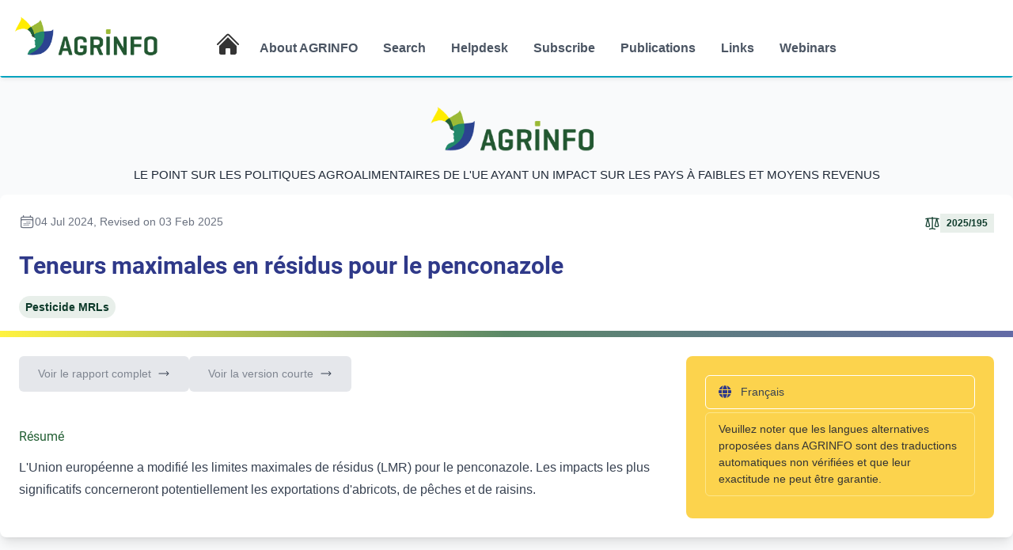

--- FILE ---
content_type: text/html; charset=utf-8
request_url: https://agrinfo.eu/book-of-reports/maximum-residue-levels-for-penconazole/translate/fr/
body_size: 10807
content:



<!DOCTYPE html>
<html lang="en" translate="no">
   <head>
      <meta charset="utf-8" />


      <title>
         Teneurs maximales en résidus pour le penconazole
         
            
            - AGRINFO Platform
         
      </title>
      <meta name="description" content="" />
      <meta name="viewport" content="width=device-width, initial-scale=1" />
      <link rel="stylesheet" type="text/css" href="/static/css/agrinfo.733ea0e8b138.css">
      <link rel="icon" type="image/png" href="/static/images/favicon.fdc1052add6b.ico">
      
      
      
   </head>
   <body class="flex flex-col min-h-screen">
      
      

         


<header x-data="{ isOpen: false }"
        @keydown.escape="isOpen = false"
        @mouseleave="isOpen = false"
        class="bg-white shadow-md z-40">
   <nav class="max-w-[80rem] mx-auto px-4">
      <div class="flex justify-between items-center h-24">
         
         <div class="flex-shrink-0 w-48">
            
            <a href="/" class="inline-block">
               <img class="h-14 w-auto" src="/static/images/agrinfo-logo.c6c5e5fcf882.png" alt="AGRINFO logo">
               <span class="sr-only">AGRINFO</span>
            </a>
         </div>
         
         <div class="hidden lg:flex justify-center mt-4">
            <div class="flex items-center">
                <a href="/" class="flex items-center hover:text-green-light mr-2" aria-hidden="true">
                    <svg xmlns="http://www.w3.org/2000/svg" id="icon-heroicons-home-solid" viewBox="0 0 24 24" fill="currentColor" aria-hidden="true" data-slot="icon" class="w-8 h-8"><path d="M11.47 3.841a.75.75 0 0 1 1.06 0l8.69 8.69a.75.75 0 1 0 1.06-1.061l-8.689-8.69a2.25 2.25 0 0 0-3.182 0l-8.69 8.69a.75.75 0 1 0 1.061 1.06l8.69-8.689Z"/><path d="m12 5.432 8.159 8.159c.03.03.06.058.091.086v6.198c0 1.035-.84 1.875-1.875 1.875H15a.75.75 0 0 1-.75-.75v-4.5a.75.75 0 0 0-.75-.75h-3a.75.75 0 0 0-.75.75V21a.75.75 0 0 1-.75.75H5.625a1.875 1.875 0 0 1-1.875-1.875v-6.198a2.29 2.29 0 0 0 .091-.086L12 5.432Z"/></svg>
                </a>
               



    <a href="/about-agrinfo/"
       class="text-base font-semibold whitespace-nowrap px-4 pt-7 pb-4 border-b-2
               
                    border-transparent text-gray-600 hover:text-green-light hover:border-green-light
               ">
                    About AGRINFO
    </a>

    <a href="/book-of-reports/"
       class="text-base font-semibold whitespace-nowrap px-4 pt-7 pb-4 border-b-2
               
                    border-transparent text-gray-600 hover:text-green-light hover:border-green-light
               ">
                    Search
    </a>

    <a href="/helpdesk/"
       class="text-base font-semibold whitespace-nowrap px-4 pt-7 pb-4 border-b-2
               
                    border-transparent text-gray-600 hover:text-green-light hover:border-green-light
               ">
                    Helpdesk
    </a>

    <a href="/subscribe/"
       class="text-base font-semibold whitespace-nowrap px-4 pt-7 pb-4 border-b-2
               
                    border-transparent text-gray-600 hover:text-green-light hover:border-green-light
               ">
                    Subscribe
    </a>

    <a href="/publications/"
       class="text-base font-semibold whitespace-nowrap px-4 pt-7 pb-4 border-b-2
               
                    border-transparent text-gray-600 hover:text-green-light hover:border-green-light
               ">
                    Publications
    </a>

    <a href="/links/"
       class="text-base font-semibold whitespace-nowrap px-4 pt-7 pb-4 border-b-2
               
                    border-transparent text-gray-600 hover:text-green-light hover:border-green-light
               ">
                    Links
    </a>

    <a href="/webinars/"
       class="text-base font-semibold whitespace-nowrap px-4 pt-7 pb-4 border-b-2
               
                    border-transparent text-gray-600 hover:text-green-light hover:border-green-light
               ">
                    Webinars
    </a>






            </div>
         </div>
         
         <div class="inline-flex lg:hidden justify-center cursor-pointer mt-4">
         
         </div>
         
         <div class="hidden lg:flex items-center justify-end mt-4 text-gray-700 hover:text-green-600 cursor-pointer w-32">
         
         </div>
         
         <button class="lg:hidden p-2 rounded-md text-gray-700 hover:bg-gray-100 relative focus:outline-none"
                 @click="isOpen = !isOpen">
            <span class="block w-5 absolute left-1/2 top-1/2 transform -translate-x-1/2 -translate-y-1/2">
               <span aria-hidden="true"
                     class="block absolute h-0.5 w-5 bg-current transform transition duration-500 ease-in-out"
                     :class="{'rotate-45': isOpen,' -translate-y-1.5': !isOpen }"></span>
               <span aria-hidden="true"
                     class="block absolute h-0.5 w-5 bg-current transform transition duration-500 ease-in-out"
                     :class="{'opacity-0': isOpen } "></span>
               <span aria-hidden="true"
                     class="block absolute h-0.5 w-5 bg-current transform transition duration-500 ease-in-out"
                     :class="{'-rotate-45': isOpen, ' translate-y-1.5': !isOpen}"></span>
            </span>
         </button>
      </div>
      
      <!--suppress XmlUnboundNsPrefix -->
      <div x-cloak
           x-show="isOpen"
           class="lg:hidden pb-4"
           x-transition:enter="transition ease-out duration-300"
           x-transition:enter-start="opacity-0 translate-x-full"
           x-transition:enter-end="opacity-100 translate-x-0"
           x-transition:leave="transition ease-in duration-300"
           x-transition:leave-start="opacity-100 translate-x-0"
           x-transition:leave-end="opacity-0 translate-x-full">
         <div class="flex flex-col divide-y-2 divide-amber-300">
            
            



    <a href="/about-agrinfo/"
       class="text-base font-semibold whitespace-nowrap px-4 pt-6 pb-5 hover:!no-underline
               
                    text-gray-400 hover:bg-green-light hover:text-green-deep
               ">
                    About AGRINFO
    </a>

    <a href="/book-of-reports/"
       class="text-base font-semibold whitespace-nowrap px-4 pt-6 pb-5 hover:!no-underline
               
                    text-gray-400 hover:bg-green-light hover:text-green-deep
               ">
                    Search
    </a>

    <a href="/helpdesk/"
       class="text-base font-semibold whitespace-nowrap px-4 pt-6 pb-5 hover:!no-underline
               
                    text-gray-400 hover:bg-green-light hover:text-green-deep
               ">
                    Helpdesk
    </a>

    <a href="/subscribe/"
       class="text-base font-semibold whitespace-nowrap px-4 pt-6 pb-5 hover:!no-underline
               
                    text-gray-400 hover:bg-green-light hover:text-green-deep
               ">
                    Subscribe
    </a>

    <a href="/publications/"
       class="text-base font-semibold whitespace-nowrap px-4 pt-6 pb-5 hover:!no-underline
               
                    text-gray-400 hover:bg-green-light hover:text-green-deep
               ">
                    Publications
    </a>

    <a href="/links/"
       class="text-base font-semibold whitespace-nowrap px-4 pt-6 pb-5 hover:!no-underline
               
                    text-gray-400 hover:bg-green-light hover:text-green-deep
               ">
                    Links
    </a>

    <a href="/webinars/"
       class="text-base font-semibold whitespace-nowrap px-4 pt-6 pb-5 hover:!no-underline
               
                    text-gray-400 hover:bg-green-light hover:text-green-deep
               ">
                    Webinars
    </a>






         </div>
      </div>
   </nav>
</header>


      
      

         

      
      

   
<header class="bg-gray-50">
    <div class="flex flex-col items-center pt-8 border-transparent border-t-cyan-500 border-2">
        <!-- logo -->
            <div class=" flex inline-flex items-baseline">
                <span class="sr-only">AGRINFO</span>
                <!-- Logos -->
                <img class="object-scale-down max-h-16 pl-4" src="/static/images/agrinfo-logo.c6c5e5fcf882.png"
                     alt="AGRINFO logo">
            </div>
        <div class="px-3 lg:px-0 pt-4 font-normal text-gray-800 text-md text-center hero-text">
            Le point sur les politiques agroalimentaires de l&#x27;ue ayant un impact sur les pays à faibles et moyens revenus
        </div>
    </div>
</header>


   <div class="min-h-screen bg-gray-50">
      
      <main class="sq-container bg-white rounded-lg shadow-lg my-3">
         
         <div class="relative">
            <div class="flex flex-col lg:flex-row justify-between items-start gap-3">
               <div class="flex items-center gap-2 p-6">
                  
                  <div class="flex items-center text-sm text-gray-500 gap-1" aria-label="Publication date">
                     <svg xmlns="http://www.w3.org/2000/svg" id="icon-heroicons-calendar-days-outline" fill="none" viewBox="0 0 24 24" stroke-width="1.5" stroke="currentColor" aria-hidden="true" data-slot="icon" class="icon-svg h-5 w-5"><path stroke-linecap="round" stroke-linejoin="round" d="M6.75 3v2.25M17.25 3v2.25M3 18.75V7.5a2.25 2.25 0 0 1 2.25-2.25h13.5A2.25 2.25 0 0 1 21 7.5v11.25m-18 0A2.25 2.25 0 0 0 5.25 21h13.5A2.25 2.25 0 0 0 21 18.75m-18 0v-7.5A2.25 2.25 0 0 1 5.25 9h13.5A2.25 2.25 0 0 1 21 11.25v7.5m-9-6h.008v.008H12v-.008ZM12 15h.008v.008H12V15Zm0 2.25h.008v.008H12v-.008ZM9.75 15h.008v.008H9.75V15Zm0 2.25h.008v.008H9.75v-.008ZM7.5 15h.008v.008H7.5V15Zm0 2.25h.008v.008H7.5v-.008Zm6.75-4.5h.008v.008h-.008v-.008Zm0 2.25h.008v.008h-.008V15Zm0 2.25h.008v.008h-.008v-.008Zm2.25-4.5h.008v.008H16.5v-.008Zm0 2.25h.008v.008H16.5V15Z"/></svg>
                     <time datetime="July 4, 2024">04 Jul 2024</time>
                     
                        <time datetime="Feb. 3, 2025">, Revised on 03 Feb 2025</time>
                     
                  </div>
               </div>
               
                  <div class="w-full lg:w-auto inline-flex items-center gap-1 text-green-dark p-6"
                       aria-label="Regulation number">
                     <svg xmlns="http://www.w3.org/2000/svg" id="icon-heroicons-scale-outline" fill="none" viewBox="0 0 24 24" stroke-width="1.5" stroke="currentColor" aria-hidden="true" data-slot="icon" class="icon-svg h-5 w-5"><path stroke-linecap="round" stroke-linejoin="round" d="M12 3v17.25m0 0c-1.472 0-2.882.265-4.185.75M12 20.25c1.472 0 2.882.265 4.185.75M18.75 4.97A48.416 48.416 0 0 0 12 4.5c-2.291 0-4.545.16-6.75.47m13.5 0c1.01.143 2.01.317 3 .52m-3-.52 2.62 10.726c.122.499-.106 1.028-.589 1.202a5.988 5.988 0 0 1-2.031.352 5.988 5.988 0 0 1-2.031-.352c-.483-.174-.711-.703-.59-1.202L18.75 4.971Zm-16.5.52c.99-.203 1.99-.377 3-.52m0 0 2.62 10.726c.122.499-.106 1.028-.589 1.202a5.989 5.989 0 0 1-2.031.352 5.989 5.989 0 0 1-2.031-.352c-.483-.174-.711-.703-.59-1.202L5.25 4.971Z"/></svg>
                     <span class="regulation-tag">2025/195</span>
                  </div>
               
            </div>
            <h1 class="text-3xl font-bold text-blue-deep px-6 pb-5">Teneurs maximales en résidus pour le penconazole</h1>
            <div class="pb-6 px-6">
               <ul class="flex flex-wrap gap-2" aria-label="Topics">
                  
                     <li class="text-sm topic-tag">
                           <span class="font-semibold">Pesticide MRLs</span>
                     </li>
                  
               </ul>
            </div>
            
            <div class="absolute bottom-0 bg-gradient-to-r from-yellow via-green-deep to-blue-dark opacity-75 h-2 w-full">
               <div class="text-right">
                  <p class="opacity-0" aria-hidden="true">...</p>
               </div>
            </div>
         </div>
         
         <div class="grid grid-cols-1 lg:grid-cols-3 gap-8 p-6">
            
            <div class="lg:col-span-2 order-last lg:order-first">
               <div x-data="{
                   view: 'summary',
                   isActive(buttonView) {
                    if (this.view === 'full' && buttonView === 'full') {
                        return 'bg-blue-deep text-white';
                    } else if (this.view === 'short' && buttonView === 'short') {
                        return 'bg-green-light text-white';
                    }
                    return 'bg-gray-200 text-gray-700';
                    }
                }">
                  
                  <div class="flex flex-col sm:flex-row gap-4 mb-8">
                     <button @click="view = 'full'"
                             :class="isActive('full')"
                             class="inline-flex items-center justify-center px-6 py-3 rounded-md transition-colors hover:bg-blue-deep hover:text-white">
                        <span class="animate-pulse">Voir le rapport complet</span>
                        <svg xmlns="http://www.w3.org/2000/svg" id="icon-heroicons-arrow-long-right-solid" viewBox="0 0 24 24" fill="currentColor" aria-hidden="true" data-slot="icon" class="icon-svg w-4 h-4 ml-2"><path fill-rule="evenodd" d="M16.72 7.72a.75.75 0 0 1 1.06 0l3.75 3.75a.75.75 0 0 1 0 1.06l-3.75 3.75a.75.75 0 1 1-1.06-1.06l2.47-2.47H3a.75.75 0 0 1 0-1.5h16.19l-2.47-2.47a.75.75 0 0 1 0-1.06Z" clip-rule="evenodd"/></svg>
                     </button>
                      
                     <button @click="view = 'short'"
                             :class="isActive('short')"
                             class="inline-flex items-center justify-center px-6 py-3 rounded-md transition-colors hover:bg-green-light hover:text-white">
                        <span class="animate-pulse">Voir la version courte</span>
                        <svg xmlns="http://www.w3.org/2000/svg" id="icon-heroicons-arrow-long-right-solid" viewBox="0 0 24 24" fill="currentColor" aria-hidden="true" data-slot="icon" class="icon-svg w-4 h-4 ml-2"><path fill-rule="evenodd" d="M16.72 7.72a.75.75 0 0 1 1.06 0l3.75 3.75a.75.75 0 0 1 0 1.06l-3.75 3.75a.75.75 0 1 1-1.06-1.06l2.47-2.47H3a.75.75 0 0 1 0-1.5h16.19l-2.47-2.47a.75.75 0 0 1 0-1.06Z" clip-rule="evenodd"/></svg>
                     </button>
                      
                     <button x-show="view !== 'summary'"
                             @click="view = 'summary'"
                             :class="isActive('summary')"
                             class="inline-flex items-center justify-center px-6 py-3 rounded-md transition-colors hover:bg-green-light hover:text-white">
                        <svg xmlns="http://www.w3.org/2000/svg" id="icon-heroicons-arrow-long-left-solid" viewBox="0 0 24 24" fill="currentColor" aria-hidden="true" data-slot="icon" class="icon-svg w-4 h-4 mr-2"><path fill-rule="evenodd" d="M7.28 7.72a.75.75 0 0 1 0 1.06l-2.47 2.47H21a.75.75 0 0 1 0 1.5H4.81l2.47 2.47a.75.75 0 1 1-1.06 1.06l-3.75-3.75a.75.75 0 0 1 0-1.06l3.75-3.75a.75.75 0 0 1 1.06 0Z" clip-rule="evenodd"/></svg>
                        <span>Retour au résumé</span>
                     </button>
                  </div>
                  
                  <div class="mt-6">
                     
                     <div x-show="view === 'summary'"
                          :class="view !== 'summary' ? 'hidden': ''"
                        x-transition:enter="transition ease-out duration-200"
                        x-transition:enter-start="opacity-0"
                        x-transition:enter-end="opacity-100"
                        x-transition:leave="transition ease-in duration-150"
                        x-transition:leave-start="opacity-100"
                        x-transition:leave-end="opacity-0"
                     >
                        
                           <div class="prose-record max-w-none">
                              <h2 class="text-green-deep">Résumé</h2>
                              <p data-block-key="0ceb4">L'Union européenne a modifié les limites maximales de résidus (LMR) pour le penconazole. Les impacts les plus significatifs concerneront potentiellement les exportations d'abricots, de pêches et de raisins.</p>
                           </div>
                        
                     </div>
                     
                     <div x-show="view === 'full'"
                          :class="view !== 'full' ? 'hidden': ''"
                        x-transition:enter="transition ease-out duration-200"
                        x-transition:enter-start="opacity-0"
                        x-transition:enter-end="opacity-100"
                        x-transition:leave="transition ease-in duration-150"
                        x-transition:leave-start="opacity-100"
                        x-transition:leave-end="opacity-0"
                     >
                       <div class="prose-record max-w-none">
                          
                             <div class="bg-gray-100 text-green-deep font-semibold text-lg p-3 rounded-md mb-6"><p data-block-key="xyfho">L'UE modifie les LMR pour le penconazole, avec des répercussions sur les abricots, les pêches et les raisins</p></div>
                          
                          

                             

<div class="prose-record max-w-none">
 <p data-block-key="3yl0w">Règlement (UE) <a href="https://eur-lex.europa.eu/legal-content/EN/TXT/?uri=OJ:L_202500195" target="_blank" rel="nofollow">2025/195</a> de la Commission du 3 février 2025 modifiant l'annexe II du règlement (CE) n° 396/2005 du Parlement européen et du Conseil en ce qui concerne les limites maximales applicables aux résidus de fenbuconazole et de penconazole présents dans ou sur certains produits</p>
 
    <h3 class="text-lg text-green-deep uppercase text-left">Mise à jour</h3>
    <p data-block-key="0ceb4">L'Union européenne a modifié les limites maximales de résidus (LMR) pour le penconazole. Les impacts les plus significatifs concerneront potentiellement les exportations d'abricots, de pêches et de raisins.</p>
 
 
    <h3 class="text-lg text-green-deep uppercase text-left">Produits concernés</h3>
    <p data-block-key="zqc8b">Pommes, poires, coings, nèfles, nèfles du Japon, abricots, pêches, prunes, raisins de table, raisins de cuve, mûres, framboises (rouges et jaunes)</p>
 
 
    <h3 class="text-lg text-green-deep uppercase text-left">qu&#x27;est-ce qui change ?</h3>
    <p data-block-key="nvnua">L'UE a modifié les LMR pour le penconazole comme indiqué dans le tableau 1.</p>
 
 
    <h3 class="text-lg text-green-deep uppercase text-left">pourquoi ?</h3>
    <p data-block-key="whxeg">Les LMR pour le penconazole ont été réévaluées et ajustées après que de nouveaux essais ont permis de combler les lacunes en matière de données identifiées par l'Autorité européenne de sécurité des aliments<a href="https://www.efsa.europa.eu/en/efsajournal/pub/4853" target="_blank" rel="nofollow">(EFSA 2017).</a> L <a href="https://www.efsa.europa.eu/en/efsajournal/pub/7889" target="_blank" rel="nofollow">'EFSA (2023)</a> a conclu que les LMR plus élevées sur les fruits à pépins, les prunes, les mûres et les framboises sont sûres et que les LMR pour cette substance peuvent être maintenues sur les cerises, les groseilles à maquereau, les tomates, les aubergines, les citrouilles et les pastèques, sans risque pour les consommateurs.</p><p data-block-key="9h2u1">Pour certains autres produits, dont les abricots, les pêches et les raisins de table et de cuve, l'EFSA a recommandé des LMR plus basses.</p>
 
 
    <h3 class="text-lg text-green-deep uppercase text-left">Calendrier</h3>
    <p data-block-key="ke7q8">Les nouvelles LMR sont applicables à partir du <b>24 août 2025</b>.</p><p data-block-key="1dsh7">Les produits importés avant le 24 août 2025 et conformes aux anciennes LMR ne seront pas retirés du marché de l'UE après cette date, même s'ils ne sont pas conformes aux nouvelles LMR.</p>
 
 
 
    <h3 class="text-lg text-green-deep uppercase text-left">Actions recommandées</h3>
    <p data-block-key="gb0dq">Les fournisseurs d'abricots, de pêches et de raisins doivent revoir leur utilisation du penconazole et évaluer s'il est nécessaire de modifier les bonnes pratiques agricoles (BPA) existantes.</p>
 
 
    <h3 class="text-lg text-green-deep uppercase text-left">Contexte</h3>
    <p data-block-key="mrkxy">Les LMR sont fixées conformément aux règles énoncées dans le règlement <a href="https://eur-lex.europa.eu/legal-content/EN/TXT/?uri=CELEX%3A02005R0396-20220516" target="_blank" rel="nofollow">396/2005</a>. Pour obtenir des informations sur les LMR en vigueur pour d'autres substances, veuillez consulter la <a href="https://ec.europa.eu/food/plant/pesticides/eu-pesticides-database/start/screen/mrls" target="_blank" rel="nofollow">base de données de l'UE sur les résidus de pesticides</a>.</p>
 
 
    <h3 class="text-lg text-green-deep uppercase text-left">Ressources</h3>
    <div class="prose-p:m-0 prose-p:p-0"><p data-block-key="8b2ni">EFSA (2017) <a href="https://www.efsa.europa.eu/en/efsajournal/pub/4853" target="_blank" rel="nofollow">Révision des limites maximales de résidus existantes pour le penconazole conformément à l'article 12 du règlement (CE) n° 396/2005</a>. EFSA Journal, 15(6) : 4853.</p><p data-block-key="9g8d">EFSA (2023) <a href="https://www.efsa.europa.eu/en/efsajournal/pub/7889" target="_blank" rel="nofollow">Evaluation of confirmatory data following the Article 12 MRL review and modification of the existing maximum residue levels for penconazole in various crops (Évaluation des données de confirmation à la suite de la révision des LMR au titre de l'article 12 et modification des LMR existantes pour le penconazole dans diverses cultures</a>). EFSA Journal, 21(3) : 7889.</p></div>
 
 
    <h3 class="text-lg text-green-deep uppercase text-left">Sources</h3>
    <div class="prose-p:m-0 prose-p:p-0"><p data-block-key="zq5wp">Règlement (UE) <a href="https://eur-lex.europa.eu/legal-content/EN/TXT/?uri=OJ:L_202500195" target="_blank" rel="nofollow">n° 2025/195</a> de la Commission concernant les limites maximales applicables aux résidus de fenbuconazole et de penconazole présents dans ou sur certains produits</p></div>
 
 
    <div class=" flex flex-col">
       <h3 class="text-xl text-green-deep py-2 px-4 text-center">Tableaux et figures</h3>
       <div class="image text-center">
          <div class="cursor-pointer text-center">
             
             <div class="block-image">



    <div class="flex flex-col ">
        
            
                <img class="" src="/media/images/AG00467_Table_1.original.jpg" alt="AG00467_Table 1" />
            
                <span class="text-sm"><p data-block-key="l5q9c">Source: based on Regulation <a href="https://eur-lex.europa.eu/legal-content/EN/TXT/?uri=OJ:L_202500195" target="_blank" rel="nofollow">2025/195</a></p></span>
            
            
            
        
    </div>

</div>
          </div>
       </div>
    </div>
 

</div>


                          
                          <div class="my-2 py-3 border-t-2 border-gray-100">
                             <div class="small text-xs text-justify font-light text-gray-400">

<p data-block-key="h5qqg"><b>Clause de non-responsabilité</b> : COLEAD ne peut en aucun cas être tenu responsable des pertes, dommages, responsabilités ou dépenses encourus ou subis qui résulteraient de l'utilisation des informations disponibles sur ce site web ou de tout lien vers des sites externes. L'utilisation du site web se fait aux seuls risques et responsabilités de l'utilisateur. Cette plateforme d'information a été créée et maintenue avec le soutien financier de l'Union européenne. Son contenu ne reflète toutefois pas le point de vue de l'Union européenne.</p>
</div>
                          </div>
                       </div>
                     </div>
                     
                     
                     <div x-show="view === 'short'"
                          :class="view !== 'short' ? 'hidden': ''"
                        x-transition:enter="transition ease-out duration-200"
                        x-transition:enter-start="opacity-0"
                        x-transition:enter-end="opacity-100"
                        x-transition:leave="transition ease-in duration-150"
                        x-transition:leave-start="opacity-100"
                        x-transition:leave-end="opacity-0"
                     >
                        <div class="prose-record max-w-none">
                           
                              <div class="bg-gray-100 text-green-deep font-semibold text-lg p-3 rounded-md"><p data-block-key="xyfho">L'UE modifie les LMR pour le penconazole, avec des répercussions sur les abricots, les pêches et les raisins</p></div>
                           
                           

                              <p data-block-key="1dv58">Commission Regulation (EU) <a href="https://eur-lex.europa.eu/legal-content/EN/TXT/?uri=OJ:L_202500195" target="_blank" rel="nofollow">2025/195</a> as regards maximum residue levels for fenbuconazole and penconazole in or on certain products</p>
                           
                           
                              <h4 class="text-lg text-green-deep uppercase text-left">qu&#x27;est-ce qui change et pourquoi ?</h4>
                              <p data-block-key="zt7s2">L'Union européenne a modifié les limites maximales de résidus (LMR) pour le penconazole, comme le résume le tableau 1. L'Autorité européenne de sécurité des aliments (EFSA) a révisé les LMR pour cette substance et a conclu que les LMR plus élevées pour les fruits à pépins, les prunes, les mûres et les framboises sont sûres. Les LMR pour les cerises, les groseilles à maquereau, les tomates, les aubergines, les citrouilles et les pastèques ne présentent aucun risque pour les consommateurs et peuvent être maintenues.</p><p data-block-key="fkapv">L'EFSA a recommandé des LMR plus basses pour certains autres produits, notamment les abricots, les pêches, les raisins de table et les raisins de cuve.</p>
                           
                           
                              <h4 class="text-lg text-green-deep uppercase text-left">Actions</h4>
                              <p data-block-key="je37u">Les fournisseurs d'abricots, de pêches et de raisins doivent revoir leur utilisation du penconazole et évaluer s'il est nécessaire de modifier les bonnes pratiques agricoles (BPA) existantes.</p>
                           
                           
                              <h4 class="text-lg text-green-deep uppercase text-left">Calendrier</h4>
                              <p data-block-key="wkapk">Les nouvelles LMR sont applicables à partir du <b>24 août 2025</b>.</p><p data-block-key="8s1ql">Les produits importés avant le 24 août 2025 et conformes aux anciennes LMR ne seront pas retirés du marché de l'UE après cette date, même s'ils ne sont pas conformes aux nouvelles LMR.</p>
                           
                           
                              <div class=" flex flex-col">
                                 <h3 class="text-xl text-green-deep py-2 px-4 text-center">Tableaux et figures</h3>
                                 <div class="image text-center">
                                    <div class="cursor-pointer text-center">
                                       
                                       <div class="block-image">



    <div class="flex flex-col ">
        
            
                <img class="" src="/media/images/AG00467_Table_1.original.jpg" alt="AG00467_Table 1" />
            
                <span class="text-sm"><p data-block-key="l5q9c">Source: based on Regulation <a href="https://eur-lex.europa.eu/legal-content/EN/TXT/?uri=OJ:L_202500195" target="_blank" rel="nofollow">2025/195</a></p></span>
            
            
            
        
    </div>

</div>
                                    </div>
                                 </div>
                              </div>
                           
                           <div class="my-2 py-3 border-t-2 border-gray-100">
                              <div class="small text-xs text-justify font-light text-gray-400">

<p data-block-key="h5qqg"><b>Clause de non-responsabilité</b> : COLEAD ne peut en aucun cas être tenu responsable des pertes, dommages, responsabilités ou dépenses encourus ou subis qui résulteraient de l'utilisation des informations disponibles sur ce site web ou de tout lien vers des sites externes. L'utilisation du site web se fait aux seuls risques et responsabilités de l'utilisateur. Cette plateforme d'information a été créée et maintenue avec le soutien financier de l'Union européenne. Son contenu ne reflète toutefois pas le point de vue de l'Union européenne.</p>
</div>
                           </div>
                        </div>
                     </div>
                  
                  </div>
               </div>
            </div>
            
            <aside class="lg:col-span-1 space-y-6 order-first lg:order-last">
               
                <div x-data="{ isOpen: false, currentLanguage: 'English' }" class="bg-amber-300 p-6 rounded-lg">
                    <div class="w-full flex items-center justify-between text-gray-700 transition-colors group border border-white rounded-md px-4 py-2.5"
                          aria-haspopup="true"
                          aria-expanded="false"
                          aria-label="Language selected for translation">
                         <div class="flex items-center space-x-3">
                            <!-- language Icon (Heroicon) -->
                            <svg xmlns="http://www.w3.org/2000/svg"
                                 height="16"
                                 width="16"
                                 viewBox="0 0 512 512"
                                 class="text-blue-deep">
                               <path fill="currentColor" d="M352 256c0 22.2-1.2 43.6-3.3 64H163.3c-2.2-20.4-3.3-41.8-3.3-64s1.2-43.6 3.3-64H348.7c2.2 20.4 3.3 41.8 3.3 64zm28.8-64H503.9c5.3 20.5 8.1 41.9 8.1 64s-2.8 43.5-8.1 64H380.8c2.1-20.6 3.2-42 3.2-64s-1.1-43.4-3.2-64zm112.6-32H376.7c-10-63.9-29.8-117.4-55.3-151.6c78.3 20.7 142 77.5 171.9 151.6zm-149.1 0H167.7c6.1-36.4 15.5-68.6 27-94.7c10.5-23.6 22.2-40.7 33.5-51.5C239.4 3.2 248.7 0 256 0s16.6 3.2 27.8 13.8c11.3 10.8 23 27.9 33.5 51.5c11.6 26 20.9 58.2 27 94.7zm-209 0H18.6C48.6 85.9 112.2 29.1 190.6 8.4C165.1 42.6 145.3 96.1 135.3 160zM8.1 192H131.2c-2.1 20.6-3.2 42-3.2 64s1.1 43.4 3.2 64H8.1C2.8 299.5 0 278.1 0 256s2.8-43.5 8.1-64zM194.7 446.6c-11.6-26-20.9-58.2-27-94.6H344.3c-6.1 36.4-15.5 68.6-27 94.6c-10.5 23.6-22.2 40.7-33.5 51.5C272.6 508.8 263.3 512 256 512s-16.6-3.2-27.8-13.8c-11.3-10.8-23-27.9-33.5-51.5zM135.3 352c10 63.9 29.8 117.4 55.3 151.6C112.2 482.9 48.6 426.1 18.6 352H135.3zm358.1 0c-30 74.1-93.6 130.9-171.9 151.6c25.5-34.2 45.2-87.7 55.3-151.6H493.4z">
                               </path>
                            </svg>
                            <span aria-hidden="true" class="font-medium">Français</span>
                         </div>

                    </div>
                    <div class="border border-amber-200 rounded-md my-1 px-4 py-2.5">
                        Veuillez noter que les langues alternatives proposées dans AGRINFO sont des traductions automatiques non vérifiées et que leur exactitude ne peut être garantie.
                    </div>
                </div>
               
               

               






            </aside>
         </div>
      </main>
   </div>

      

         

<footer class="bg-white">
   <div class="sq-container px-4 py-6">
      <div class="grid grid-cols-8 space-y-4">
         <div class="col-span-8 sm:col-span-3 text-sm py-3 text-center sm:text-left">
<p data-block-key="m9gc3">Copyright © <b>COLEAD 2026,</b> <i>AGRINFO is funded by the European Union and implemented by COLEAD.</i></p>
</div>
         <div class="col-span-8 sm:col-span-5 flex flex-row space-x-5 md:space-x-10 justify-center sm:justify-end items-center">
            
               <a href="https://www.facebook.com/COLEAD.link"
                  class="text-gray-900 hover:text-gray-300">
                  <span class="sr-only">Facebook</span>
                  <svg class="h-10 w-10"
                       xmlns="http://www.w3.org/2000/svg"
                       fill="currentColor"
                       viewBox="0 0 24 24"
                       aria-hidden="true">
                     <path fill-rule="evenodd" d="M22 12c0-5.523-4.477-10-10-10S2 6.477 2 12c0 4.991 3.657 9.128 8.438 9.878v-6.987h-2.54V12h2.54V9.797c0-2.506 1.492-3.89 3.777-3.89 1.094 0 2.238.195 2.238.195v2.46h-1.26c-1.243 0-1.63.771-1.63 1.562V12h2.773l-.443 2.89h-2.33v6.988C18.343 21.128 22 16.991 22 12z" clip-rule="evenodd" />
                  </svg>
               </a>
            
            
               <a href="https://twitter.com/colead_link"
                  class="text-gray-900 hover:text-gray-300">
                  <span class="sr-only">Twitter</span>
                  <svg class="h-10 w-10"
                       xmlns="http://www.w3.org/2000/svg"
                       fill="currentColor"
                       viewBox="0 0 24 24"
                       aria-hidden="true">
                     <path d="M12 0c-6.627 0-12 5.373-12 12s5.373 12 12 12 12-5.373 12-12-5.373-12-12-12zm6.066 9.645c.183 4.04-2.83 8.544-8.164 8.544-1.622 0-3.131-.476-4.402-1.291 1.524.18 3.045-.244 4.252-1.189-1.256-.023-2.317-.854-2.684-1.995.451.086.895.061 1.298-.049-1.381-.278-2.335-1.522-2.304-2.853.388.215.83.344 1.301.359-1.279-.855-1.641-2.544-.889-3.835 1.416 1.738 3.533 2.881 5.92 3.001-.419-1.796.944-3.527 2.799-3.527.825 0 1.572.349 2.096.907.654-.128 1.27-.368 1.824-.697-.215.671-.67 1.233-1.263 1.589.581-.07 1.135-.224 1.649-.453-.384.578-.87 1.084-1.433 1.489z"/>
                  </svg>
               </a>
            
            
               <a href="https://www.linkedin.com/company/coleacp/"
                  class="text-gray-900 hover:text-gray-300">
                  <span class="sr-only">Linkedin</span>
                  <svg class="h-10 w-10"
                       xmlns="http://www.w3.org/2000/svg"
                       fill="currentColor"
                       viewBox="0 0 24 24"
                       aria-hidden="true">
                     <path d="M12 0c-6.627 0-12 5.373-12 12s5.373 12 12 12 12-5.373 12-12-5.373-12-12-12zm-2 16h-2v-6h2v6zm-1-6.891c-.607 0-1.1-.496-1.1-1.109 0-.612.492-1.109 1.1-1.109s1.1.497 1.1 1.109c0 .613-.493 1.109-1.1 1.109zm8 6.891h-1.998v-2.861c0-1.881-2.002-1.722-2.002 0v2.861h-2v-6h2v1.093c.872-1.616 4-1.736 4 1.548v3.359z"/>
                  </svg>
               </a>
            
            
               <a href="https://www.youtube.com/@COLEAD_Link/videos"
                  class="text-gray-900 hover:text-gray-300">
                  <span class="sr-only">Youtube</span>
                  <svg class="h-10 w-10"
                       xmlns="http://www.w3.org/2000/svg"
                       fill="currentColor"
                       viewBox="0 0 24 24"
                       aria-hidden="true">
                     <path d="M8.326 6h.721l.493 1.851.458-1.851h.727l-.832 2.752v1.878h-.716v-1.878l-.851-2.752zm3.297 1.187c-.56 0-.931.37-.931.917v1.675c0 .602.314.916.931.916.511 0 .913-.342.913-.916v-1.675c0-.535-.398-.917-.913-.917zm.266 2.563c0 .186-.095.323-.266.323-.176 0-.277-.144-.277-.323v-1.589c0-.187.086-.326.265-.326.194 0 .278.134.278.326v1.589zm2.364-2.535v2.593c-.077.097-.25.256-.374.256-.135 0-.169-.093-.169-.23v-2.619h-.635v2.855c0 .337.103.61.443.61.192 0 .459-.1.734-.426v.377h.635v-3.416h-.634zm1.101 6.929c-.224 0-.271.158-.271.382v.329h.535v-.329c.001-.221-.046-.382-.264-.382zm-2.351.02l-.125.099v2.027l.144.115c.099.05.242.054.31-.034.034-.046.052-.121.052-.224v-1.68c0-.11-.021-.193-.064-.25-.074-.096-.211-.107-.317-.053zm2.413-2.598c-1.301-.089-5.533-.088-6.833 0-1.406.097-1.572.947-1.583 3.184.011 2.233.175 3.087 1.583 3.184 1.3.088 5.532.089 6.833 0 1.407-.096 1.573-.946 1.584-3.184-.011-2.233-.175-3.087-1.584-3.184zm-6.162 5.344h-.681v-3.77h-.705v-.64h2.091v.64h-.705v3.77zm2.424 0h-.605v-.359c-.111.132-.228.233-.348.302-.326.187-.773.183-.773-.477v-2.72h.604v2.494c0 .131.032.219.161.219.118 0 .282-.151.355-.244v-2.47h.605v3.255zm2.328-.675c0 .403-.15.716-.553.716-.222 0-.406-.081-.575-.292v.25h-.61v-4.409h.61v1.42c.137-.167.322-.304.538-.304.443 0 .59.374.59.815v1.804zm2.235-.876h-1.157v.614c0 .244.021.455.265.455.255 0 .271-.172.271-.455v-.226h.622v.244c0 .627-.269 1.007-.906 1.007-.577 0-.873-.421-.873-1.007v-1.46c0-.565.373-.957.919-.957.58 0 .86.369.86.957v.828zm-4.241-13.359c5.514 0 10 4.486 10 10s-4.486 10-10 10-10-4.486-10-10 4.486-10 10-10zm0-2c-6.627 0-12 5.373-12 12s5.373 12 12 12 12-5.373 12-12-5.373-12-12-12z"/>
                  </svg>
               </a>
            
            
               <a href="https://www.instagram.com/colead.link/"
                  class="text-gray-900 hover:text-gray-300">
                  <span class="sr-only">Instagram</span>
                  <svg class="h-10 w-10"
                       xmlns="http://www.w3.org/2000/svg"
                       fill="currentColor"
                       viewBox="0 0 24 24"
                       aria-hidden="true">
                     <path fill-rule="evenodd" d="M12.315 2c2.43 0 2.784.013 3.808.06 1.064.049 1.791.218 2.427.465a4.902 4.902 0 011.772 1.153 4.902 4.902 0 011.153 1.772c.247.636.416 1.363.465 2.427.048 1.067.06 1.407.06 4.123v.08c0 2.643-.012 2.987-.06 4.043-.049 1.064-.218 1.791-.465 2.427a4.902 4.902 0 01-1.153 1.772 4.902 4.902 0 01-1.772 1.153c-.636.247-1.363.416-2.427.465-1.067.048-1.407.06-4.123.06h-.08c-2.643 0-2.987-.012-4.043-.06-1.064-.049-1.791-.218-2.427-.465a4.902 4.902 0 01-1.772-1.153 4.902 4.902 0 01-1.153-1.772c-.247-.636-.416-1.363-.465-2.427-.047-1.024-.06-1.379-.06-3.808v-.63c0-2.43.013-2.784.06-3.808.049-1.064.218-1.791.465-2.427a4.902 4.902 0 011.153-1.772A4.902 4.902 0 015.45 2.525c.636-.247 1.363-.416 2.427-.465C8.901 2.013 9.256 2 11.685 2h.63zm-.081 1.802h-.468c-2.456 0-2.784.011-3.807.058-.975.045-1.504.207-1.857.344-.467.182-.8.398-1.15.748-.35.35-.566.683-.748 1.15-.137.353-.3.882-.344 1.857-.047 1.023-.058 1.351-.058 3.807v.468c0 2.456.011 2.784.058 3.807.045.975.207 1.504.344 1.857.182.466.399.8.748 1.15.35.35.683.566 1.15.748.353.137.882.3 1.857.344 1.054.048 1.37.058 4.041.058h.08c2.597 0 2.917-.01 3.96-.058.976-.045 1.505-.207 1.858-.344.466-.182.8-.398 1.15-.748.35-.35.566-.683.748-1.15.137-.353.3-.882.344-1.857.048-1.055.058-1.37.058-4.041v-.08c0-2.597-.01-2.917-.058-3.96-.045-.976-.207-1.505-.344-1.858a3.097 3.097 0 00-.748-1.15 3.098 3.098 0 00-1.15-.748c-.353-.137-.882-.3-1.857-.344-1.023-.047-1.351-.058-3.807-.058zM12 6.865a5.135 5.135 0 110 10.27 5.135 5.135 0 010-10.27zm0 1.802a3.333 3.333 0 100 6.666 3.333 3.333 0 000-6.666zm5.338-3.205a1.2 1.2 0 110 2.4 1.2 1.2 0 010-2.4z" clip-rule="evenodd" />
                  </svg>
               </a>
            
         </div>
         <div class="col-span-3 flex flex-col md:flex-row justify-end space-y-2 md:justify-start md:items-end md:space-x-4 md:space-y-0 text-left ">
            <a href="/">
               <img class="w-24 sm:w-36 md:w-44"
                    src="/static/images/agrinfo-logo.c6c5e5fcf882.png"
                    alt="AGRINFO logo">
            </a>
            <a href="https://european-union.europa.eu/index_en">
               <img class="w-28 sm:w-44 md:w-56"
                    src="/static/images/eu-funded-logo.98ffd5d2358e.png"
                    alt="Funded by the European Union">
            </a>
         </div>
         <div class="col-span-2 flex flex-row justify-center items-end">
            <a href="https://www.coleacp.org/">
               <img class="w-16 sm:w-24"
                    src="/static/images/colead-logo.76dacabd29ef.png"
                    alt="COLEAD logo">
            </a>
         </div>

         

<div class="col-span-3 flex flex-col justify-end font-semibold text-right ">

    <a href="https://agrinfo.eu/about-agrinfo/" 
       target="_blank"
       rel="noopener nofollow"
       class="sm:pt-1 hover:text-green-light
               
                    text-gray-800 hover:text-green-light
               ">
                    About AGRINFO
    </a>

    <a href="https://www.colead.link/contact/" 
       target="_blank"
       rel="noopener nofollow"
       class="sm:pt-1 hover:text-green-light
               
                    text-gray-800 hover:text-green-light
               ">
                    Contact COLEAD
    </a>

    <a href="mailto:agrinfo@colead.link" 
       target="_blank"
       rel="noopener nofollow"
       class="sm:pt-1 hover:text-green-light
               
                    text-gray-800 hover:text-green-light
               ">
                    Contact AGRINFO Programme
    </a>

</div>

      </div>
      <div class="flex justify-between bg-white border-t-2 border-t-gray-300 h-12 mt-3">
          <span class="text-sm py-3 font-semibold text-green-deep">
              version: 3.4.1
          </span>
          


<div class="space-x-6 py-3 font-semibold">
   
        
            <a href="https://agrinfo.eu/legal-disclaimer/"
               target="_blank"
               rel="noopener nofollow"
               class="hover:text-blue-600
                      
                          text-green-deep
                      ">
                Legal Disclaimer
            </a>
        
    
        
            <a href="https://agrinfo.eu/data-protection/"
               target="_blank"
               rel="noopener nofollow"
               class="hover:text-blue-600
                      
                          text-green-deep
                      ">
                Data Protection Policy
            </a>
        
    
</div>

      </div>
   </div>
   <div class="bg-gradient-to-r from-yellow via-green-deep to-blue-dark h-2"></div>
</footer>


      
      
      
      <script defer type="text/javascript" src="/static/js/agrinfo.c80b22137f3e.js"></script>
      <meta name="htmx-config" content='{"selfRequestsOnly": false}' />
      <meta name="htmx-config" content="htmx.config = { historyEnabled: true, requestMode: 'cors', selfRequestsOnly: false, withCredentials: true }" />
      <script>
          
         document.addEventListener('DOMContentLoaded', function() {
            const timezone = Intl.DateTimeFormat().resolvedOptions().timeZone;
            const currentCookie = document.cookie.match(/agrinfo_timezone=([^;]+)/);

            if (!currentCookie || currentCookie[1] !== timezone) {
               document.cookie = "agrinfo_timezone=" + Intl.DateTimeFormat().resolvedOptions().timeZone + 
                 "; max-age=86400; path=/; SameSite=Lax";
               window.location.reload(); // Reload only if timezone changed
            }
         });
      </script>
      
      <!-- Matomo -->
<script type="text/javascript">
  var _paq = window._paq = window._paq || [];
  /* tracker methods like "setCustomDimension" should be called before "trackPageView" */
  _paq.push(['trackPageView']);
  _paq.push(['enableLinkTracking']);
  (function() {
    var u="https://matomo.colead.link/";
    _paq.push(['setTrackerUrl', u+'matomo.php']);
    _paq.push(['setSiteId', '1']);
    var d=document, g=d.createElement('script'), s=d.getElementsByTagName('script')[0];
    g.type='text/javascript'; g.async=true; g.src=u+'matomo.js'; s.parentNode.insertBefore(g,s);
  })();
</script>
<!-- End Matomo Code -->

   </body>
</html>


--- FILE ---
content_type: text/html; charset=utf-8
request_url: https://agrinfo.eu/book-of-reports/maximum-residue-levels-for-penconazole/translate/fr/
body_size: 10806
content:



<!DOCTYPE html>
<html lang="en" translate="no">
   <head>
      <meta charset="utf-8" />


      <title>
         Teneurs maximales en résidus pour le penconazole
         
            
            - AGRINFO Platform
         
      </title>
      <meta name="description" content="" />
      <meta name="viewport" content="width=device-width, initial-scale=1" />
      <link rel="stylesheet" type="text/css" href="/static/css/agrinfo.733ea0e8b138.css">
      <link rel="icon" type="image/png" href="/static/images/favicon.fdc1052add6b.ico">
      
      
      
   </head>
   <body class="flex flex-col min-h-screen">
      
      

         


<header x-data="{ isOpen: false }"
        @keydown.escape="isOpen = false"
        @mouseleave="isOpen = false"
        class="bg-white shadow-md z-40">
   <nav class="max-w-[80rem] mx-auto px-4">
      <div class="flex justify-between items-center h-24">
         
         <div class="flex-shrink-0 w-48">
            
            <a href="/" class="inline-block">
               <img class="h-14 w-auto" src="/static/images/agrinfo-logo.c6c5e5fcf882.png" alt="AGRINFO logo">
               <span class="sr-only">AGRINFO</span>
            </a>
         </div>
         
         <div class="hidden lg:flex justify-center mt-4">
            <div class="flex items-center">
                <a href="/" class="flex items-center hover:text-green-light mr-2" aria-hidden="true">
                    <svg xmlns="http://www.w3.org/2000/svg" id="icon-heroicons-home-solid" viewBox="0 0 24 24" fill="currentColor" aria-hidden="true" data-slot="icon" class="w-8 h-8"><path d="M11.47 3.841a.75.75 0 0 1 1.06 0l8.69 8.69a.75.75 0 1 0 1.06-1.061l-8.689-8.69a2.25 2.25 0 0 0-3.182 0l-8.69 8.69a.75.75 0 1 0 1.061 1.06l8.69-8.689Z"/><path d="m12 5.432 8.159 8.159c.03.03.06.058.091.086v6.198c0 1.035-.84 1.875-1.875 1.875H15a.75.75 0 0 1-.75-.75v-4.5a.75.75 0 0 0-.75-.75h-3a.75.75 0 0 0-.75.75V21a.75.75 0 0 1-.75.75H5.625a1.875 1.875 0 0 1-1.875-1.875v-6.198a2.29 2.29 0 0 0 .091-.086L12 5.432Z"/></svg>
                </a>
               



    <a href="/about-agrinfo/"
       class="text-base font-semibold whitespace-nowrap px-4 pt-7 pb-4 border-b-2
               
                    border-transparent text-gray-600 hover:text-green-light hover:border-green-light
               ">
                    About AGRINFO
    </a>

    <a href="/book-of-reports/"
       class="text-base font-semibold whitespace-nowrap px-4 pt-7 pb-4 border-b-2
               
                    border-transparent text-gray-600 hover:text-green-light hover:border-green-light
               ">
                    Search
    </a>

    <a href="/helpdesk/"
       class="text-base font-semibold whitespace-nowrap px-4 pt-7 pb-4 border-b-2
               
                    border-transparent text-gray-600 hover:text-green-light hover:border-green-light
               ">
                    Helpdesk
    </a>

    <a href="/subscribe/"
       class="text-base font-semibold whitespace-nowrap px-4 pt-7 pb-4 border-b-2
               
                    border-transparent text-gray-600 hover:text-green-light hover:border-green-light
               ">
                    Subscribe
    </a>

    <a href="/publications/"
       class="text-base font-semibold whitespace-nowrap px-4 pt-7 pb-4 border-b-2
               
                    border-transparent text-gray-600 hover:text-green-light hover:border-green-light
               ">
                    Publications
    </a>

    <a href="/links/"
       class="text-base font-semibold whitespace-nowrap px-4 pt-7 pb-4 border-b-2
               
                    border-transparent text-gray-600 hover:text-green-light hover:border-green-light
               ">
                    Links
    </a>

    <a href="/webinars/"
       class="text-base font-semibold whitespace-nowrap px-4 pt-7 pb-4 border-b-2
               
                    border-transparent text-gray-600 hover:text-green-light hover:border-green-light
               ">
                    Webinars
    </a>






            </div>
         </div>
         
         <div class="inline-flex lg:hidden justify-center cursor-pointer mt-4">
         
         </div>
         
         <div class="hidden lg:flex items-center justify-end mt-4 text-gray-700 hover:text-green-600 cursor-pointer w-32">
         
         </div>
         
         <button class="lg:hidden p-2 rounded-md text-gray-700 hover:bg-gray-100 relative focus:outline-none"
                 @click="isOpen = !isOpen">
            <span class="block w-5 absolute left-1/2 top-1/2 transform -translate-x-1/2 -translate-y-1/2">
               <span aria-hidden="true"
                     class="block absolute h-0.5 w-5 bg-current transform transition duration-500 ease-in-out"
                     :class="{'rotate-45': isOpen,' -translate-y-1.5': !isOpen }"></span>
               <span aria-hidden="true"
                     class="block absolute h-0.5 w-5 bg-current transform transition duration-500 ease-in-out"
                     :class="{'opacity-0': isOpen } "></span>
               <span aria-hidden="true"
                     class="block absolute h-0.5 w-5 bg-current transform transition duration-500 ease-in-out"
                     :class="{'-rotate-45': isOpen, ' translate-y-1.5': !isOpen}"></span>
            </span>
         </button>
      </div>
      
      <!--suppress XmlUnboundNsPrefix -->
      <div x-cloak
           x-show="isOpen"
           class="lg:hidden pb-4"
           x-transition:enter="transition ease-out duration-300"
           x-transition:enter-start="opacity-0 translate-x-full"
           x-transition:enter-end="opacity-100 translate-x-0"
           x-transition:leave="transition ease-in duration-300"
           x-transition:leave-start="opacity-100 translate-x-0"
           x-transition:leave-end="opacity-0 translate-x-full">
         <div class="flex flex-col divide-y-2 divide-amber-300">
            
            



    <a href="/about-agrinfo/"
       class="text-base font-semibold whitespace-nowrap px-4 pt-6 pb-5 hover:!no-underline
               
                    text-gray-400 hover:bg-green-light hover:text-green-deep
               ">
                    About AGRINFO
    </a>

    <a href="/book-of-reports/"
       class="text-base font-semibold whitespace-nowrap px-4 pt-6 pb-5 hover:!no-underline
               
                    text-gray-400 hover:bg-green-light hover:text-green-deep
               ">
                    Search
    </a>

    <a href="/helpdesk/"
       class="text-base font-semibold whitespace-nowrap px-4 pt-6 pb-5 hover:!no-underline
               
                    text-gray-400 hover:bg-green-light hover:text-green-deep
               ">
                    Helpdesk
    </a>

    <a href="/subscribe/"
       class="text-base font-semibold whitespace-nowrap px-4 pt-6 pb-5 hover:!no-underline
               
                    text-gray-400 hover:bg-green-light hover:text-green-deep
               ">
                    Subscribe
    </a>

    <a href="/publications/"
       class="text-base font-semibold whitespace-nowrap px-4 pt-6 pb-5 hover:!no-underline
               
                    text-gray-400 hover:bg-green-light hover:text-green-deep
               ">
                    Publications
    </a>

    <a href="/links/"
       class="text-base font-semibold whitespace-nowrap px-4 pt-6 pb-5 hover:!no-underline
               
                    text-gray-400 hover:bg-green-light hover:text-green-deep
               ">
                    Links
    </a>

    <a href="/webinars/"
       class="text-base font-semibold whitespace-nowrap px-4 pt-6 pb-5 hover:!no-underline
               
                    text-gray-400 hover:bg-green-light hover:text-green-deep
               ">
                    Webinars
    </a>






         </div>
      </div>
   </nav>
</header>


      
      

         

      
      

   
<header class="bg-gray-50">
    <div class="flex flex-col items-center pt-8 border-transparent border-t-cyan-500 border-2">
        <!-- logo -->
            <div class=" flex inline-flex items-baseline">
                <span class="sr-only">AGRINFO</span>
                <!-- Logos -->
                <img class="object-scale-down max-h-16 pl-4" src="/static/images/agrinfo-logo.c6c5e5fcf882.png"
                     alt="AGRINFO logo">
            </div>
        <div class="px-3 lg:px-0 pt-4 font-normal text-gray-800 text-md text-center hero-text">
            Le point sur les politiques agroalimentaires de l&#x27;ue ayant un impact sur les pays à faibles et moyens revenus
        </div>
    </div>
</header>


   <div class="min-h-screen bg-gray-50">
      
      <main class="sq-container bg-white rounded-lg shadow-lg my-3">
         
         <div class="relative">
            <div class="flex flex-col lg:flex-row justify-between items-start gap-3">
               <div class="flex items-center gap-2 p-6">
                  
                  <div class="flex items-center text-sm text-gray-500 gap-1" aria-label="Publication date">
                     <svg xmlns="http://www.w3.org/2000/svg" id="icon-heroicons-calendar-days-outline" fill="none" viewBox="0 0 24 24" stroke-width="1.5" stroke="currentColor" aria-hidden="true" data-slot="icon" class="icon-svg h-5 w-5"><path stroke-linecap="round" stroke-linejoin="round" d="M6.75 3v2.25M17.25 3v2.25M3 18.75V7.5a2.25 2.25 0 0 1 2.25-2.25h13.5A2.25 2.25 0 0 1 21 7.5v11.25m-18 0A2.25 2.25 0 0 0 5.25 21h13.5A2.25 2.25 0 0 0 21 18.75m-18 0v-7.5A2.25 2.25 0 0 1 5.25 9h13.5A2.25 2.25 0 0 1 21 11.25v7.5m-9-6h.008v.008H12v-.008ZM12 15h.008v.008H12V15Zm0 2.25h.008v.008H12v-.008ZM9.75 15h.008v.008H9.75V15Zm0 2.25h.008v.008H9.75v-.008ZM7.5 15h.008v.008H7.5V15Zm0 2.25h.008v.008H7.5v-.008Zm6.75-4.5h.008v.008h-.008v-.008Zm0 2.25h.008v.008h-.008V15Zm0 2.25h.008v.008h-.008v-.008Zm2.25-4.5h.008v.008H16.5v-.008Zm0 2.25h.008v.008H16.5V15Z"/></svg>
                     <time datetime="July 4, 2024">04 Jul 2024</time>
                     
                        <time datetime="Feb. 3, 2025">, Revised on 03 Feb 2025</time>
                     
                  </div>
               </div>
               
                  <div class="w-full lg:w-auto inline-flex items-center gap-1 text-green-dark p-6"
                       aria-label="Regulation number">
                     <svg xmlns="http://www.w3.org/2000/svg" id="icon-heroicons-scale-outline" fill="none" viewBox="0 0 24 24" stroke-width="1.5" stroke="currentColor" aria-hidden="true" data-slot="icon" class="icon-svg h-5 w-5"><path stroke-linecap="round" stroke-linejoin="round" d="M12 3v17.25m0 0c-1.472 0-2.882.265-4.185.75M12 20.25c1.472 0 2.882.265 4.185.75M18.75 4.97A48.416 48.416 0 0 0 12 4.5c-2.291 0-4.545.16-6.75.47m13.5 0c1.01.143 2.01.317 3 .52m-3-.52 2.62 10.726c.122.499-.106 1.028-.589 1.202a5.988 5.988 0 0 1-2.031.352 5.988 5.988 0 0 1-2.031-.352c-.483-.174-.711-.703-.59-1.202L18.75 4.971Zm-16.5.52c.99-.203 1.99-.377 3-.52m0 0 2.62 10.726c.122.499-.106 1.028-.589 1.202a5.989 5.989 0 0 1-2.031.352 5.989 5.989 0 0 1-2.031-.352c-.483-.174-.711-.703-.59-1.202L5.25 4.971Z"/></svg>
                     <span class="regulation-tag">2025/195</span>
                  </div>
               
            </div>
            <h1 class="text-3xl font-bold text-blue-deep px-6 pb-5">Teneurs maximales en résidus pour le penconazole</h1>
            <div class="pb-6 px-6">
               <ul class="flex flex-wrap gap-2" aria-label="Topics">
                  
                     <li class="text-sm topic-tag">
                           <span class="font-semibold">Pesticide MRLs</span>
                     </li>
                  
               </ul>
            </div>
            
            <div class="absolute bottom-0 bg-gradient-to-r from-yellow via-green-deep to-blue-dark opacity-75 h-2 w-full">
               <div class="text-right">
                  <p class="opacity-0" aria-hidden="true">...</p>
               </div>
            </div>
         </div>
         
         <div class="grid grid-cols-1 lg:grid-cols-3 gap-8 p-6">
            
            <div class="lg:col-span-2 order-last lg:order-first">
               <div x-data="{
                   view: 'summary',
                   isActive(buttonView) {
                    if (this.view === 'full' && buttonView === 'full') {
                        return 'bg-blue-deep text-white';
                    } else if (this.view === 'short' && buttonView === 'short') {
                        return 'bg-green-light text-white';
                    }
                    return 'bg-gray-200 text-gray-700';
                    }
                }">
                  
                  <div class="flex flex-col sm:flex-row gap-4 mb-8">
                     <button @click="view = 'full'"
                             :class="isActive('full')"
                             class="inline-flex items-center justify-center px-6 py-3 rounded-md transition-colors hover:bg-blue-deep hover:text-white">
                        <span class="animate-pulse">Voir le rapport complet</span>
                        <svg xmlns="http://www.w3.org/2000/svg" id="icon-heroicons-arrow-long-right-solid" viewBox="0 0 24 24" fill="currentColor" aria-hidden="true" data-slot="icon" class="icon-svg w-4 h-4 ml-2"><path fill-rule="evenodd" d="M16.72 7.72a.75.75 0 0 1 1.06 0l3.75 3.75a.75.75 0 0 1 0 1.06l-3.75 3.75a.75.75 0 1 1-1.06-1.06l2.47-2.47H3a.75.75 0 0 1 0-1.5h16.19l-2.47-2.47a.75.75 0 0 1 0-1.06Z" clip-rule="evenodd"/></svg>
                     </button>
                      
                     <button @click="view = 'short'"
                             :class="isActive('short')"
                             class="inline-flex items-center justify-center px-6 py-3 rounded-md transition-colors hover:bg-green-light hover:text-white">
                        <span class="animate-pulse">Voir la version courte</span>
                        <svg xmlns="http://www.w3.org/2000/svg" id="icon-heroicons-arrow-long-right-solid" viewBox="0 0 24 24" fill="currentColor" aria-hidden="true" data-slot="icon" class="icon-svg w-4 h-4 ml-2"><path fill-rule="evenodd" d="M16.72 7.72a.75.75 0 0 1 1.06 0l3.75 3.75a.75.75 0 0 1 0 1.06l-3.75 3.75a.75.75 0 1 1-1.06-1.06l2.47-2.47H3a.75.75 0 0 1 0-1.5h16.19l-2.47-2.47a.75.75 0 0 1 0-1.06Z" clip-rule="evenodd"/></svg>
                     </button>
                      
                     <button x-show="view !== 'summary'"
                             @click="view = 'summary'"
                             :class="isActive('summary')"
                             class="inline-flex items-center justify-center px-6 py-3 rounded-md transition-colors hover:bg-green-light hover:text-white">
                        <svg xmlns="http://www.w3.org/2000/svg" id="icon-heroicons-arrow-long-left-solid" viewBox="0 0 24 24" fill="currentColor" aria-hidden="true" data-slot="icon" class="icon-svg w-4 h-4 mr-2"><path fill-rule="evenodd" d="M7.28 7.72a.75.75 0 0 1 0 1.06l-2.47 2.47H21a.75.75 0 0 1 0 1.5H4.81l2.47 2.47a.75.75 0 1 1-1.06 1.06l-3.75-3.75a.75.75 0 0 1 0-1.06l3.75-3.75a.75.75 0 0 1 1.06 0Z" clip-rule="evenodd"/></svg>
                        <span>Retour au résumé</span>
                     </button>
                  </div>
                  
                  <div class="mt-6">
                     
                     <div x-show="view === 'summary'"
                          :class="view !== 'summary' ? 'hidden': ''"
                        x-transition:enter="transition ease-out duration-200"
                        x-transition:enter-start="opacity-0"
                        x-transition:enter-end="opacity-100"
                        x-transition:leave="transition ease-in duration-150"
                        x-transition:leave-start="opacity-100"
                        x-transition:leave-end="opacity-0"
                     >
                        
                           <div class="prose-record max-w-none">
                              <h2 class="text-green-deep">Résumé</h2>
                              <p data-block-key="0ceb4">L'Union européenne a modifié les limites maximales de résidus (LMR) pour le penconazole. Les impacts les plus significatifs concerneront potentiellement les exportations d'abricots, de pêches et de raisins.</p>
                           </div>
                        
                     </div>
                     
                     <div x-show="view === 'full'"
                          :class="view !== 'full' ? 'hidden': ''"
                        x-transition:enter="transition ease-out duration-200"
                        x-transition:enter-start="opacity-0"
                        x-transition:enter-end="opacity-100"
                        x-transition:leave="transition ease-in duration-150"
                        x-transition:leave-start="opacity-100"
                        x-transition:leave-end="opacity-0"
                     >
                       <div class="prose-record max-w-none">
                          
                             <div class="bg-gray-100 text-green-deep font-semibold text-lg p-3 rounded-md mb-6"><p data-block-key="xyfho">L'UE modifie les LMR pour le penconazole, avec des répercussions sur les abricots, les pêches et les raisins</p></div>
                          
                          

                             

<div class="prose-record max-w-none">
 <p data-block-key="3yl0w">Règlement (UE) <a href="https://eur-lex.europa.eu/legal-content/EN/TXT/?uri=OJ:L_202500195" target="_blank" rel="nofollow">2025/195</a> de la Commission du 3 février 2025 modifiant l'annexe II du règlement (CE) n° 396/2005 du Parlement européen et du Conseil en ce qui concerne les limites maximales applicables aux résidus de fenbuconazole et de penconazole présents dans ou sur certains produits</p>
 
    <h3 class="text-lg text-green-deep uppercase text-left">Mise à jour</h3>
    <p data-block-key="0ceb4">L'Union européenne a modifié les limites maximales de résidus (LMR) pour le penconazole. Les impacts les plus significatifs concerneront potentiellement les exportations d'abricots, de pêches et de raisins.</p>
 
 
    <h3 class="text-lg text-green-deep uppercase text-left">Produits concernés</h3>
    <p data-block-key="zqc8b">Pommes, poires, coings, nèfles, nèfles du Japon, abricots, pêches, prunes, raisins de table, raisins de cuve, mûres, framboises (rouges et jaunes)</p>
 
 
    <h3 class="text-lg text-green-deep uppercase text-left">qu&#x27;est-ce qui change ?</h3>
    <p data-block-key="nvnua">L'UE a modifié les LMR pour le penconazole comme indiqué dans le tableau 1.</p>
 
 
    <h3 class="text-lg text-green-deep uppercase text-left">pourquoi ?</h3>
    <p data-block-key="whxeg">Les LMR pour le penconazole ont été réévaluées et ajustées après que de nouveaux essais ont permis de combler les lacunes en matière de données identifiées par l'Autorité européenne de sécurité des aliments<a href="https://www.efsa.europa.eu/en/efsajournal/pub/4853" target="_blank" rel="nofollow">(EFSA 2017).</a> L <a href="https://www.efsa.europa.eu/en/efsajournal/pub/7889" target="_blank" rel="nofollow">'EFSA (2023)</a> a conclu que les LMR plus élevées sur les fruits à pépins, les prunes, les mûres et les framboises sont sûres et que les LMR pour cette substance peuvent être maintenues sur les cerises, les groseilles à maquereau, les tomates, les aubergines, les citrouilles et les pastèques, sans risque pour les consommateurs.</p><p data-block-key="9h2u1">Pour certains autres produits, dont les abricots, les pêches et les raisins de table et de cuve, l'EFSA a recommandé des LMR plus basses.</p>
 
 
    <h3 class="text-lg text-green-deep uppercase text-left">Calendrier</h3>
    <p data-block-key="ke7q8">Les nouvelles LMR sont applicables à partir du <b>24 août 2025</b>.</p><p data-block-key="1dsh7">Les produits importés avant le 24 août 2025 et conformes aux anciennes LMR ne seront pas retirés du marché de l'UE après cette date, même s'ils ne sont pas conformes aux nouvelles LMR.</p>
 
 
 
    <h3 class="text-lg text-green-deep uppercase text-left">Actions recommandées</h3>
    <p data-block-key="gb0dq">Les fournisseurs d'abricots, de pêches et de raisins doivent revoir leur utilisation du penconazole et évaluer s'il est nécessaire de modifier les bonnes pratiques agricoles (BPA) existantes.</p>
 
 
    <h3 class="text-lg text-green-deep uppercase text-left">Contexte</h3>
    <p data-block-key="mrkxy">Les LMR sont fixées conformément aux règles énoncées dans le règlement <a href="https://eur-lex.europa.eu/legal-content/EN/TXT/?uri=CELEX%3A02005R0396-20220516" target="_blank" rel="nofollow">396/2005</a>. Pour obtenir des informations sur les LMR en vigueur pour d'autres substances, veuillez consulter la <a href="https://ec.europa.eu/food/plant/pesticides/eu-pesticides-database/start/screen/mrls" target="_blank" rel="nofollow">base de données de l'UE sur les résidus de pesticides</a>.</p>
 
 
    <h3 class="text-lg text-green-deep uppercase text-left">Ressources</h3>
    <div class="prose-p:m-0 prose-p:p-0"><p data-block-key="8b2ni">EFSA (2017) <a href="https://www.efsa.europa.eu/en/efsajournal/pub/4853" target="_blank" rel="nofollow">Révision des limites maximales de résidus existantes pour le penconazole conformément à l'article 12 du règlement (CE) n° 396/2005</a>. EFSA Journal, 15(6) : 4853.</p><p data-block-key="9g8d">EFSA (2023) <a href="https://www.efsa.europa.eu/en/efsajournal/pub/7889" target="_blank" rel="nofollow">Evaluation of confirmatory data following the Article 12 MRL review and modification of the existing maximum residue levels for penconazole in various crops (Évaluation des données de confirmation à la suite de la révision des LMR au titre de l'article 12 et modification des LMR existantes pour le penconazole dans diverses cultures</a>). EFSA Journal, 21(3) : 7889.</p></div>
 
 
    <h3 class="text-lg text-green-deep uppercase text-left">Sources</h3>
    <div class="prose-p:m-0 prose-p:p-0"><p data-block-key="zq5wp">Règlement (UE) <a href="https://eur-lex.europa.eu/legal-content/EN/TXT/?uri=OJ:L_202500195" target="_blank" rel="nofollow">n° 2025/195</a> de la Commission concernant les limites maximales applicables aux résidus de fenbuconazole et de penconazole présents dans ou sur certains produits</p></div>
 
 
    <div class=" flex flex-col">
       <h3 class="text-xl text-green-deep py-2 px-4 text-center">Tableaux et figures</h3>
       <div class="image text-center">
          <div class="cursor-pointer text-center">
             
             <div class="block-image">



    <div class="flex flex-col ">
        
            
                <img class="" src="/media/images/AG00467_Table_1.original.jpg" alt="AG00467_Table 1" />
            
                <span class="text-sm"><p data-block-key="l5q9c">Source: based on Regulation <a href="https://eur-lex.europa.eu/legal-content/EN/TXT/?uri=OJ:L_202500195" target="_blank" rel="nofollow">2025/195</a></p></span>
            
            
            
        
    </div>

</div>
          </div>
       </div>
    </div>
 

</div>


                          
                          <div class="my-2 py-3 border-t-2 border-gray-100">
                             <div class="small text-xs text-justify font-light text-gray-400">

<p data-block-key="h5qqg"><b>Clause de non-responsabilité</b> : COLEAD ne peut en aucun cas être tenu responsable des pertes, dommages, responsabilités ou dépenses encourus ou subis qui résulteraient de l'utilisation des informations disponibles sur ce site web ou de tout lien vers des sites externes. L'utilisation du site web se fait aux seuls risques et responsabilités de l'utilisateur. Cette plateforme d'information a été créée et maintenue avec le soutien financier de l'Union européenne. Son contenu ne reflète toutefois pas le point de vue de l'Union européenne.</p>
</div>
                          </div>
                       </div>
                     </div>
                     
                     
                     <div x-show="view === 'short'"
                          :class="view !== 'short' ? 'hidden': ''"
                        x-transition:enter="transition ease-out duration-200"
                        x-transition:enter-start="opacity-0"
                        x-transition:enter-end="opacity-100"
                        x-transition:leave="transition ease-in duration-150"
                        x-transition:leave-start="opacity-100"
                        x-transition:leave-end="opacity-0"
                     >
                        <div class="prose-record max-w-none">
                           
                              <div class="bg-gray-100 text-green-deep font-semibold text-lg p-3 rounded-md"><p data-block-key="xyfho">L'UE modifie les LMR pour le penconazole, avec des répercussions sur les abricots, les pêches et les raisins</p></div>
                           
                           

                              <p data-block-key="1dv58">Commission Regulation (EU) <a href="https://eur-lex.europa.eu/legal-content/EN/TXT/?uri=OJ:L_202500195" target="_blank" rel="nofollow">2025/195</a> as regards maximum residue levels for fenbuconazole and penconazole in or on certain products</p>
                           
                           
                              <h4 class="text-lg text-green-deep uppercase text-left">qu&#x27;est-ce qui change et pourquoi ?</h4>
                              <p data-block-key="zt7s2">L'Union européenne a modifié les limites maximales de résidus (LMR) pour le penconazole, comme le résume le tableau 1. L'Autorité européenne de sécurité des aliments (EFSA) a révisé les LMR pour cette substance et a conclu que les LMR plus élevées pour les fruits à pépins, les prunes, les mûres et les framboises sont sûres. Les LMR pour les cerises, les groseilles à maquereau, les tomates, les aubergines, les citrouilles et les pastèques ne présentent aucun risque pour les consommateurs et peuvent être maintenues.</p><p data-block-key="fkapv">L'EFSA a recommandé des LMR plus basses pour certains autres produits, notamment les abricots, les pêches, les raisins de table et les raisins de cuve.</p>
                           
                           
                              <h4 class="text-lg text-green-deep uppercase text-left">Actions</h4>
                              <p data-block-key="je37u">Les fournisseurs d'abricots, de pêches et de raisins doivent revoir leur utilisation du penconazole et évaluer s'il est nécessaire de modifier les bonnes pratiques agricoles (BPA) existantes.</p>
                           
                           
                              <h4 class="text-lg text-green-deep uppercase text-left">Calendrier</h4>
                              <p data-block-key="wkapk">Les nouvelles LMR sont applicables à partir du <b>24 août 2025</b>.</p><p data-block-key="8s1ql">Les produits importés avant le 24 août 2025 et conformes aux anciennes LMR ne seront pas retirés du marché de l'UE après cette date, même s'ils ne sont pas conformes aux nouvelles LMR.</p>
                           
                           
                              <div class=" flex flex-col">
                                 <h3 class="text-xl text-green-deep py-2 px-4 text-center">Tableaux et figures</h3>
                                 <div class="image text-center">
                                    <div class="cursor-pointer text-center">
                                       
                                       <div class="block-image">



    <div class="flex flex-col ">
        
            
                <img class="" src="/media/images/AG00467_Table_1.original.jpg" alt="AG00467_Table 1" />
            
                <span class="text-sm"><p data-block-key="l5q9c">Source: based on Regulation <a href="https://eur-lex.europa.eu/legal-content/EN/TXT/?uri=OJ:L_202500195" target="_blank" rel="nofollow">2025/195</a></p></span>
            
            
            
        
    </div>

</div>
                                    </div>
                                 </div>
                              </div>
                           
                           <div class="my-2 py-3 border-t-2 border-gray-100">
                              <div class="small text-xs text-justify font-light text-gray-400">

<p data-block-key="h5qqg"><b>Clause de non-responsabilité</b> : COLEAD ne peut en aucun cas être tenu responsable des pertes, dommages, responsabilités ou dépenses encourus ou subis qui résulteraient de l'utilisation des informations disponibles sur ce site web ou de tout lien vers des sites externes. L'utilisation du site web se fait aux seuls risques et responsabilités de l'utilisateur. Cette plateforme d'information a été créée et maintenue avec le soutien financier de l'Union européenne. Son contenu ne reflète toutefois pas le point de vue de l'Union européenne.</p>
</div>
                           </div>
                        </div>
                     </div>
                  
                  </div>
               </div>
            </div>
            
            <aside class="lg:col-span-1 space-y-6 order-first lg:order-last">
               
                <div x-data="{ isOpen: false, currentLanguage: 'English' }" class="bg-amber-300 p-6 rounded-lg">
                    <div class="w-full flex items-center justify-between text-gray-700 transition-colors group border border-white rounded-md px-4 py-2.5"
                          aria-haspopup="true"
                          aria-expanded="false"
                          aria-label="Language selected for translation">
                         <div class="flex items-center space-x-3">
                            <!-- language Icon (Heroicon) -->
                            <svg xmlns="http://www.w3.org/2000/svg"
                                 height="16"
                                 width="16"
                                 viewBox="0 0 512 512"
                                 class="text-blue-deep">
                               <path fill="currentColor" d="M352 256c0 22.2-1.2 43.6-3.3 64H163.3c-2.2-20.4-3.3-41.8-3.3-64s1.2-43.6 3.3-64H348.7c2.2 20.4 3.3 41.8 3.3 64zm28.8-64H503.9c5.3 20.5 8.1 41.9 8.1 64s-2.8 43.5-8.1 64H380.8c2.1-20.6 3.2-42 3.2-64s-1.1-43.4-3.2-64zm112.6-32H376.7c-10-63.9-29.8-117.4-55.3-151.6c78.3 20.7 142 77.5 171.9 151.6zm-149.1 0H167.7c6.1-36.4 15.5-68.6 27-94.7c10.5-23.6 22.2-40.7 33.5-51.5C239.4 3.2 248.7 0 256 0s16.6 3.2 27.8 13.8c11.3 10.8 23 27.9 33.5 51.5c11.6 26 20.9 58.2 27 94.7zm-209 0H18.6C48.6 85.9 112.2 29.1 190.6 8.4C165.1 42.6 145.3 96.1 135.3 160zM8.1 192H131.2c-2.1 20.6-3.2 42-3.2 64s1.1 43.4 3.2 64H8.1C2.8 299.5 0 278.1 0 256s2.8-43.5 8.1-64zM194.7 446.6c-11.6-26-20.9-58.2-27-94.6H344.3c-6.1 36.4-15.5 68.6-27 94.6c-10.5 23.6-22.2 40.7-33.5 51.5C272.6 508.8 263.3 512 256 512s-16.6-3.2-27.8-13.8c-11.3-10.8-23-27.9-33.5-51.5zM135.3 352c10 63.9 29.8 117.4 55.3 151.6C112.2 482.9 48.6 426.1 18.6 352H135.3zm358.1 0c-30 74.1-93.6 130.9-171.9 151.6c25.5-34.2 45.2-87.7 55.3-151.6H493.4z">
                               </path>
                            </svg>
                            <span aria-hidden="true" class="font-medium">Français</span>
                         </div>

                    </div>
                    <div class="border border-amber-200 rounded-md my-1 px-4 py-2.5">
                        Veuillez noter que les langues alternatives proposées dans AGRINFO sont des traductions automatiques non vérifiées et que leur exactitude ne peut être garantie.
                    </div>
                </div>
               
               

               






            </aside>
         </div>
      </main>
   </div>

      

         

<footer class="bg-white">
   <div class="sq-container px-4 py-6">
      <div class="grid grid-cols-8 space-y-4">
         <div class="col-span-8 sm:col-span-3 text-sm py-3 text-center sm:text-left">
<p data-block-key="m9gc3">Copyright © <b>COLEAD 2026,</b> <i>AGRINFO is funded by the European Union and implemented by COLEAD.</i></p>
</div>
         <div class="col-span-8 sm:col-span-5 flex flex-row space-x-5 md:space-x-10 justify-center sm:justify-end items-center">
            
               <a href="https://www.facebook.com/COLEAD.link"
                  class="text-gray-900 hover:text-gray-300">
                  <span class="sr-only">Facebook</span>
                  <svg class="h-10 w-10"
                       xmlns="http://www.w3.org/2000/svg"
                       fill="currentColor"
                       viewBox="0 0 24 24"
                       aria-hidden="true">
                     <path fill-rule="evenodd" d="M22 12c0-5.523-4.477-10-10-10S2 6.477 2 12c0 4.991 3.657 9.128 8.438 9.878v-6.987h-2.54V12h2.54V9.797c0-2.506 1.492-3.89 3.777-3.89 1.094 0 2.238.195 2.238.195v2.46h-1.26c-1.243 0-1.63.771-1.63 1.562V12h2.773l-.443 2.89h-2.33v6.988C18.343 21.128 22 16.991 22 12z" clip-rule="evenodd" />
                  </svg>
               </a>
            
            
               <a href="https://twitter.com/colead_link"
                  class="text-gray-900 hover:text-gray-300">
                  <span class="sr-only">Twitter</span>
                  <svg class="h-10 w-10"
                       xmlns="http://www.w3.org/2000/svg"
                       fill="currentColor"
                       viewBox="0 0 24 24"
                       aria-hidden="true">
                     <path d="M12 0c-6.627 0-12 5.373-12 12s5.373 12 12 12 12-5.373 12-12-5.373-12-12-12zm6.066 9.645c.183 4.04-2.83 8.544-8.164 8.544-1.622 0-3.131-.476-4.402-1.291 1.524.18 3.045-.244 4.252-1.189-1.256-.023-2.317-.854-2.684-1.995.451.086.895.061 1.298-.049-1.381-.278-2.335-1.522-2.304-2.853.388.215.83.344 1.301.359-1.279-.855-1.641-2.544-.889-3.835 1.416 1.738 3.533 2.881 5.92 3.001-.419-1.796.944-3.527 2.799-3.527.825 0 1.572.349 2.096.907.654-.128 1.27-.368 1.824-.697-.215.671-.67 1.233-1.263 1.589.581-.07 1.135-.224 1.649-.453-.384.578-.87 1.084-1.433 1.489z"/>
                  </svg>
               </a>
            
            
               <a href="https://www.linkedin.com/company/coleacp/"
                  class="text-gray-900 hover:text-gray-300">
                  <span class="sr-only">Linkedin</span>
                  <svg class="h-10 w-10"
                       xmlns="http://www.w3.org/2000/svg"
                       fill="currentColor"
                       viewBox="0 0 24 24"
                       aria-hidden="true">
                     <path d="M12 0c-6.627 0-12 5.373-12 12s5.373 12 12 12 12-5.373 12-12-5.373-12-12-12zm-2 16h-2v-6h2v6zm-1-6.891c-.607 0-1.1-.496-1.1-1.109 0-.612.492-1.109 1.1-1.109s1.1.497 1.1 1.109c0 .613-.493 1.109-1.1 1.109zm8 6.891h-1.998v-2.861c0-1.881-2.002-1.722-2.002 0v2.861h-2v-6h2v1.093c.872-1.616 4-1.736 4 1.548v3.359z"/>
                  </svg>
               </a>
            
            
               <a href="https://www.youtube.com/@COLEAD_Link/videos"
                  class="text-gray-900 hover:text-gray-300">
                  <span class="sr-only">Youtube</span>
                  <svg class="h-10 w-10"
                       xmlns="http://www.w3.org/2000/svg"
                       fill="currentColor"
                       viewBox="0 0 24 24"
                       aria-hidden="true">
                     <path d="M8.326 6h.721l.493 1.851.458-1.851h.727l-.832 2.752v1.878h-.716v-1.878l-.851-2.752zm3.297 1.187c-.56 0-.931.37-.931.917v1.675c0 .602.314.916.931.916.511 0 .913-.342.913-.916v-1.675c0-.535-.398-.917-.913-.917zm.266 2.563c0 .186-.095.323-.266.323-.176 0-.277-.144-.277-.323v-1.589c0-.187.086-.326.265-.326.194 0 .278.134.278.326v1.589zm2.364-2.535v2.593c-.077.097-.25.256-.374.256-.135 0-.169-.093-.169-.23v-2.619h-.635v2.855c0 .337.103.61.443.61.192 0 .459-.1.734-.426v.377h.635v-3.416h-.634zm1.101 6.929c-.224 0-.271.158-.271.382v.329h.535v-.329c.001-.221-.046-.382-.264-.382zm-2.351.02l-.125.099v2.027l.144.115c.099.05.242.054.31-.034.034-.046.052-.121.052-.224v-1.68c0-.11-.021-.193-.064-.25-.074-.096-.211-.107-.317-.053zm2.413-2.598c-1.301-.089-5.533-.088-6.833 0-1.406.097-1.572.947-1.583 3.184.011 2.233.175 3.087 1.583 3.184 1.3.088 5.532.089 6.833 0 1.407-.096 1.573-.946 1.584-3.184-.011-2.233-.175-3.087-1.584-3.184zm-6.162 5.344h-.681v-3.77h-.705v-.64h2.091v.64h-.705v3.77zm2.424 0h-.605v-.359c-.111.132-.228.233-.348.302-.326.187-.773.183-.773-.477v-2.72h.604v2.494c0 .131.032.219.161.219.118 0 .282-.151.355-.244v-2.47h.605v3.255zm2.328-.675c0 .403-.15.716-.553.716-.222 0-.406-.081-.575-.292v.25h-.61v-4.409h.61v1.42c.137-.167.322-.304.538-.304.443 0 .59.374.59.815v1.804zm2.235-.876h-1.157v.614c0 .244.021.455.265.455.255 0 .271-.172.271-.455v-.226h.622v.244c0 .627-.269 1.007-.906 1.007-.577 0-.873-.421-.873-1.007v-1.46c0-.565.373-.957.919-.957.58 0 .86.369.86.957v.828zm-4.241-13.359c5.514 0 10 4.486 10 10s-4.486 10-10 10-10-4.486-10-10 4.486-10 10-10zm0-2c-6.627 0-12 5.373-12 12s5.373 12 12 12 12-5.373 12-12-5.373-12-12-12z"/>
                  </svg>
               </a>
            
            
               <a href="https://www.instagram.com/colead.link/"
                  class="text-gray-900 hover:text-gray-300">
                  <span class="sr-only">Instagram</span>
                  <svg class="h-10 w-10"
                       xmlns="http://www.w3.org/2000/svg"
                       fill="currentColor"
                       viewBox="0 0 24 24"
                       aria-hidden="true">
                     <path fill-rule="evenodd" d="M12.315 2c2.43 0 2.784.013 3.808.06 1.064.049 1.791.218 2.427.465a4.902 4.902 0 011.772 1.153 4.902 4.902 0 011.153 1.772c.247.636.416 1.363.465 2.427.048 1.067.06 1.407.06 4.123v.08c0 2.643-.012 2.987-.06 4.043-.049 1.064-.218 1.791-.465 2.427a4.902 4.902 0 01-1.153 1.772 4.902 4.902 0 01-1.772 1.153c-.636.247-1.363.416-2.427.465-1.067.048-1.407.06-4.123.06h-.08c-2.643 0-2.987-.012-4.043-.06-1.064-.049-1.791-.218-2.427-.465a4.902 4.902 0 01-1.772-1.153 4.902 4.902 0 01-1.153-1.772c-.247-.636-.416-1.363-.465-2.427-.047-1.024-.06-1.379-.06-3.808v-.63c0-2.43.013-2.784.06-3.808.049-1.064.218-1.791.465-2.427a4.902 4.902 0 011.153-1.772A4.902 4.902 0 015.45 2.525c.636-.247 1.363-.416 2.427-.465C8.901 2.013 9.256 2 11.685 2h.63zm-.081 1.802h-.468c-2.456 0-2.784.011-3.807.058-.975.045-1.504.207-1.857.344-.467.182-.8.398-1.15.748-.35.35-.566.683-.748 1.15-.137.353-.3.882-.344 1.857-.047 1.023-.058 1.351-.058 3.807v.468c0 2.456.011 2.784.058 3.807.045.975.207 1.504.344 1.857.182.466.399.8.748 1.15.35.35.683.566 1.15.748.353.137.882.3 1.857.344 1.054.048 1.37.058 4.041.058h.08c2.597 0 2.917-.01 3.96-.058.976-.045 1.505-.207 1.858-.344.466-.182.8-.398 1.15-.748.35-.35.566-.683.748-1.15.137-.353.3-.882.344-1.857.048-1.055.058-1.37.058-4.041v-.08c0-2.597-.01-2.917-.058-3.96-.045-.976-.207-1.505-.344-1.858a3.097 3.097 0 00-.748-1.15 3.098 3.098 0 00-1.15-.748c-.353-.137-.882-.3-1.857-.344-1.023-.047-1.351-.058-3.807-.058zM12 6.865a5.135 5.135 0 110 10.27 5.135 5.135 0 010-10.27zm0 1.802a3.333 3.333 0 100 6.666 3.333 3.333 0 000-6.666zm5.338-3.205a1.2 1.2 0 110 2.4 1.2 1.2 0 010-2.4z" clip-rule="evenodd" />
                  </svg>
               </a>
            
         </div>
         <div class="col-span-3 flex flex-col md:flex-row justify-end space-y-2 md:justify-start md:items-end md:space-x-4 md:space-y-0 text-left ">
            <a href="/">
               <img class="w-24 sm:w-36 md:w-44"
                    src="/static/images/agrinfo-logo.c6c5e5fcf882.png"
                    alt="AGRINFO logo">
            </a>
            <a href="https://european-union.europa.eu/index_en">
               <img class="w-28 sm:w-44 md:w-56"
                    src="/static/images/eu-funded-logo.98ffd5d2358e.png"
                    alt="Funded by the European Union">
            </a>
         </div>
         <div class="col-span-2 flex flex-row justify-center items-end">
            <a href="https://www.coleacp.org/">
               <img class="w-16 sm:w-24"
                    src="/static/images/colead-logo.76dacabd29ef.png"
                    alt="COLEAD logo">
            </a>
         </div>

         

<div class="col-span-3 flex flex-col justify-end font-semibold text-right ">

    <a href="https://agrinfo.eu/about-agrinfo/" 
       target="_blank"
       rel="noopener nofollow"
       class="sm:pt-1 hover:text-green-light
               
                    text-gray-800 hover:text-green-light
               ">
                    About AGRINFO
    </a>

    <a href="https://www.colead.link/contact/" 
       target="_blank"
       rel="noopener nofollow"
       class="sm:pt-1 hover:text-green-light
               
                    text-gray-800 hover:text-green-light
               ">
                    Contact COLEAD
    </a>

    <a href="mailto:agrinfo@colead.link" 
       target="_blank"
       rel="noopener nofollow"
       class="sm:pt-1 hover:text-green-light
               
                    text-gray-800 hover:text-green-light
               ">
                    Contact AGRINFO Programme
    </a>

</div>

      </div>
      <div class="flex justify-between bg-white border-t-2 border-t-gray-300 h-12 mt-3">
          <span class="text-sm py-3 font-semibold text-green-deep">
              version: 3.4.1
          </span>
          


<div class="space-x-6 py-3 font-semibold">
   
        
            <a href="https://agrinfo.eu/legal-disclaimer/"
               target="_blank"
               rel="noopener nofollow"
               class="hover:text-blue-600
                      
                          text-green-deep
                      ">
                Legal Disclaimer
            </a>
        
    
        
            <a href="https://agrinfo.eu/data-protection/"
               target="_blank"
               rel="noopener nofollow"
               class="hover:text-blue-600
                      
                          text-green-deep
                      ">
                Data Protection Policy
            </a>
        
    
</div>

      </div>
   </div>
   <div class="bg-gradient-to-r from-yellow via-green-deep to-blue-dark h-2"></div>
</footer>


      
      
      
      <script defer type="text/javascript" src="/static/js/agrinfo.c80b22137f3e.js"></script>
      <meta name="htmx-config" content='{"selfRequestsOnly": false}' />
      <meta name="htmx-config" content="htmx.config = { historyEnabled: true, requestMode: 'cors', selfRequestsOnly: false, withCredentials: true }" />
      <script>
          
         document.addEventListener('DOMContentLoaded', function() {
            const timezone = Intl.DateTimeFormat().resolvedOptions().timeZone;
            const currentCookie = document.cookie.match(/agrinfo_timezone=([^;]+)/);

            if (!currentCookie || currentCookie[1] !== timezone) {
               document.cookie = "agrinfo_timezone=" + Intl.DateTimeFormat().resolvedOptions().timeZone + 
                 "; max-age=86400; path=/; SameSite=Lax";
               window.location.reload(); // Reload only if timezone changed
            }
         });
      </script>
      
      <!-- Matomo -->
<script type="text/javascript">
  var _paq = window._paq = window._paq || [];
  /* tracker methods like "setCustomDimension" should be called before "trackPageView" */
  _paq.push(['trackPageView']);
  _paq.push(['enableLinkTracking']);
  (function() {
    var u="https://matomo.colead.link/";
    _paq.push(['setTrackerUrl', u+'matomo.php']);
    _paq.push(['setSiteId', '1']);
    var d=document, g=d.createElement('script'), s=d.getElementsByTagName('script')[0];
    g.type='text/javascript'; g.async=true; g.src=u+'matomo.js'; s.parentNode.insertBefore(g,s);
  })();
</script>
<!-- End Matomo Code -->

   </body>
</html>


--- FILE ---
content_type: text/css; charset="utf-8"
request_url: https://agrinfo.eu/static/css/agrinfo.733ea0e8b138.css
body_size: 69081
content:
:root,
.rs-theme-light {
  --rs-gray-0: #fff;
  --rs-gray-50: #f7f7fa;
  --rs-gray-100: #f2f2f5;
  --rs-gray-200: #e5e5ea;
  --rs-gray-300: #d9d9d9;
  --rs-gray-400: #b6b7b8;
  --rs-gray-500: #939393;
  --rs-gray-600: #717273;
  --rs-gray-700: #575757;
  --rs-gray-800: #343434;
  --rs-gray-900: #121212;
  --rs-primary-50: #f2faff;
  --rs-primary-100: #cce9ff;
  --rs-primary-200: #a6d7ff;
  --rs-primary-300: #80c4ff;
  --rs-primary-400: #59afff;
  --rs-primary-500: #3498ff;
  --rs-primary-600: #2589f5;
  --rs-primary-700: #1675e0;
  --rs-primary-800: #0a5dc2;
  --rs-primary-900: #004299;
  --rs-color-red: #f44336;
  --rs-color-orange: #fa8900;
  --rs-color-yellow: #ffb300;
  --rs-color-green: #4caf50;
  --rs-color-cyan: #00bcd4;
  --rs-color-blue: #2196f3;
  --rs-color-violet: #673ab7;
  --rs-red-50: #fff2f2;
  --rs-red-100: #fccfcf;
  --rs-red-200: #faa9a7;
  --rs-red-300: #fa8682;
  --rs-red-400: #f7635c;
  --rs-red-500: #f44336;
  --rs-red-600: #eb3626;
  --rs-red-700: #d62915;
  --rs-red-800: #b81c07;
  --rs-red-900: #8f1300;
  --rs-orange-50: #fff8f2;
  --rs-orange-100: #ffdfc2;
  --rs-orange-200: #fcc690;
  --rs-orange-300: #fcb160;
  --rs-orange-400: #fa9b2f;
  --rs-orange-500: #fa8900;
  --rs-orange-600: #f08800;
  --rs-orange-700: #db8000;
  --rs-orange-800: #bd7100;
  --rs-orange-900: #945b00;
  --rs-yellow-50: #fffaf2;
  --rs-yellow-100: #ffe9c2;
  --rs-yellow-200: #ffd991;
  --rs-yellow-300: #ffca61;
  --rs-yellow-400: #ffbe30;
  --rs-yellow-500: #ffb300;
  --rs-yellow-600: #f5af00;
  --rs-yellow-700: #e0a500;
  --rs-yellow-800: #c29100;
  --rs-yellow-900: #997500;
  --rs-green-50: #eeffed;
  --rs-green-100: #c8f0c7;
  --rs-green-200: #a5e0a4;
  --rs-green-300: #82cf82;
  --rs-green-400: #65bf67;
  --rs-green-500: #4caf50;
  --rs-green-600: #37ab3c;
  --rs-green-700: #22a12a;
  --rs-green-800: #0f9119;
  --rs-green-900: #007d0c;
  --rs-cyan-50: #f2ffff;
  --rs-cyan-100: #bcf4f7;
  --rs-cyan-200: #87e6ed;
  --rs-cyan-300: #57dae6;
  --rs-cyan-400: #2acadb;
  --rs-cyan-500: #00bcd4;
  --rs-cyan-600: #00b1cc;
  --rs-cyan-700: #00a0bd;
  --rs-cyan-800: #008aa6;
  --rs-cyan-900: #006e87;
  --rs-blue-50: #f0f9ff;
  --rs-blue-100: #c5e7fc;
  --rs-blue-200: #9bd4fa;
  --rs-blue-300: #72c0f7;
  --rs-blue-400: #49abf5;
  --rs-blue-500: #2196f3;
  --rs-blue-600: #1787e8;
  --rs-blue-700: #0d73d4;
  --rs-blue-800: #045cb5;
  --rs-blue-900: #00448c;
  --rs-violet-50: #f6f2ff;
  --rs-violet-100: #d5c9f0;
  --rs-violet-200: #b6a1e3;
  --rs-violet-300: #987bd4;
  --rs-violet-400: #805ac7;
  --rs-violet-500: #673ab7;
  --rs-violet-600: #5f2bb3;
  --rs-violet-700: #531ba8;
  --rs-violet-800: #470c99;
  --rs-violet-900: #390085;
  --rs-state-success: var(--rs-color-green);
  --rs-state-info: var(--rs-color-blue);
  --rs-state-warning: var(--rs-color-yellow);
  --rs-state-error: var(--rs-color-red);
  --rs-body: var(--rs-gray-0);
  --rs-bg-success: #edfae1;
  --rs-bg-info: #e9f5fe;
  --rs-bg-warning: #fff9e6;
  --rs-bg-error: #fde9ef;
  --rs-text-link: var(--rs-primary-700);
  --rs-text-link-hover: var(--rs-primary-800);
  --rs-text-link-active: var(--rs-primary-900);
  --rs-text-primary: var(--rs-gray-800);
  --rs-text-secondary: var(--rs-gray-600);
  --rs-text-tertiary: var(--rs-gray-500);
  --rs-text-heading: var(--rs-gray-900);
  --rs-text-inverse: var(--rs-gray-50);
  --rs-text-heading-inverse: var(--rs-gray-0);
  --rs-text-active: var(--rs-primary-700);
  --rs-text-disabled: var(--rs-gray-600);
  --rs-text-error: var(--rs-color-red);
  --rs-text-highlight-bg: #fff6c9;
  --rs-text-weight-thin: 100;
  --rs-text-weight-light: 300;
  --rs-text-weight-regular: 400;
  --rs-text-weight-medium: 500;
  --rs-text-weight-semibold: 600;
  --rs-text-weight-bold: 700;
  --rs-text-weight-extrabold: 800;
  --rs-border-primary: var(--rs-gray-200);
  --rs-border-secondary: var(--rs-gray-100);
  --rs-bg-card: var(--rs-gray-0);
  --rs-bg-overlay: var(--rs-gray-0);
  --rs-bg-well: var(--rs-gray-50);
  --rs-bg-active: var(--rs-primary-500);
  --rs-bg-backdrop: rgb(from var(--rs-gray-900) r g b / 30%);
  --rs-state-hover-bg: var(--rs-primary-50);
  --rs-color-focus-ring: rgb(from var(--rs-primary-500) r g b / 25%);
  --rs-state-focus-shadow: 0 0 0 3px rgb(from var(--rs-primary-500) r g b / 25%);
  --rs-state-focus-outline: 3px solid rgb(from var(--rs-primary-500) r g b / 25%);
  --rs-state-error-outline: 3px solid rgb(from var(--rs-color-red) r g b / 25%);
  --rs-shadow-overlay: 0 4px 4px rgba(0, 0, 0, 0.12), 0 0 10px rgba(0, 0, 0, 0.06);
  --rs-scrollbar-bg: transparent;
  --rs-scrollbar-thumb-bg: var(--rs-gray-500);
  --rs-scrollbar-thumb-hover-bg: var(--rs-gray-400);
  --rs-btn-default-bg: var(--rs-gray-50);
  --rs-btn-default-text: var(--rs-gray-800);
  --rs-btn-default-hover-bg: var(--rs-gray-200);
  --rs-btn-default-active-bg: var(--rs-gray-300);
  --rs-btn-default-active-text: var(--rs-gray-900);
  --rs-btn-default-disabled-bg: var(--rs-gray-50);
  --rs-btn-default-disabled-text: var(--rs-gray-600);
  --rs-btn-primary-bg: var(--rs-primary-500);
  --rs-btn-primary-text: var(--rs-gray-0);
  --rs-btn-primary-hover-bg: var(--rs-primary-600);
  --rs-btn-primary-active-bg: var(--rs-primary-700);
  --rs-btn-subtle-text: var(--rs-gray-800);
  --rs-btn-subtle-hover-bg: var(--rs-gray-200);
  --rs-btn-subtle-hover-text: var(--rs-gray-800);
  --rs-btn-subtle-active-bg: var(--rs-gray-200);
  --rs-btn-subtle-active-text: var(--rs-gray-900);
  --rs-btn-subtle-disabled-text: var(--rs-gray-400);
  --rs-btn-ghost-border: var(--rs-primary-700);
  --rs-btn-ghost-text: var(--rs-primary-700);
  --rs-btn-ghost-hover-border: var(--rs-primary-800);
  --rs-btn-ghost-hover-text: var(--rs-primary-800);
  --rs-btn-ghost-active-border: var(--rs-primary-900);
  --rs-btn-ghost-active-text: var(--rs-primary-900);
  --rs-btn-link-text: var(--rs-primary-700);
  --rs-btn-link-hover-text: var(--rs-primary-800);
  --rs-btn-link-active-text: var(--rs-primary-900);
  --rs-iconbtn-addon: var(--rs-gray-100);
  --rs-iconbtn-activated-addon: var(--rs-gray-300);
  --rs-iconbtn-pressed-addon: var(--rs-gray-400);
  --rs-iconbtn-primary-addon: var(--rs-primary-600);
  --rs-iconbtn-primary-activated-addon: var(--rs-primary-700);
  --rs-iconbtn-primary-pressed-addon: var(--rs-primary-800);
  --rs-divider-border: var(--rs-gray-200);
  --rs-loader-ring: rgb(from var(--rs-gray-50) r g b / 80%);
  --rs-loader-rotor: var(--rs-gray-500);
  --rs-loader-backdrop: rgb(from var(--rs-gray-0) r g b / 90%);
  --rs-loader-ring-inverse: rgb(from var(--rs-gray-50) r g b / 30%);
  --rs-loader-rotor-inverse: var(--rs-gray-0);
  --rs-loader-backdrop-inverse: rgb(from var(--rs-gray-900) r g b / 83%);
  --rs-message-success-header: var(--rs-text-heading);
  --rs-message-success-text: var(--rs-text-primary);
  --rs-message-success-icon: var(--rs-color-green);
  --rs-message-success-icon-border: var(--rs-green-200);
  --rs-message-success-bg: rgb(from var(--rs-green-100) r g b / 60%);
  --rs-message-success-border: var(--rs-color-green);
  --rs-message-info-header: var(--rs-text-heading);
  --rs-message-info-text: var(--rs-text-primary);
  --rs-message-info-icon: var(--rs-color-blue);
  --rs-message-info-icon-border: var(--rs-blue-200);
  --rs-message-info-bg: rgb(from var(--rs-blue-100) r g b / 60%);
  --rs-message-info-border: var(--rs-color-blue);
  --rs-message-warning-header: var(--rs-text-heading);
  --rs-message-warning-text: var(--rs-text-primary);
  --rs-message-warning-icon: var(--rs-color-yellow);
  --rs-message-warning-icon-border: var(--rs-yellow-200);
  --rs-message-warning-bg: rgb(from var(--rs-yellow-100) r g b / 60%);
  --rs-message-warning-border: var(--rs-color-yellow);
  --rs-message-error-header: var(--rs-text-heading);
  --rs-message-error-text: var(--rs-text-primary);
  --rs-message-error-icon: var(--rs-color-red);
  --rs-message-error-icon-border: var(--rs-red-200);
  --rs-message-error-bg: rgb(from var(--rs-red-100) r g b / 60%);
  --rs-message-error-border: var(--rs-color-red);
  --rs-tooltip-bg: var(--rs-gray-900);
  --rs-tooltip-text: var(--rs-gray-0);
  --rs-progress-bg: var(--rs-gray-200);
  --rs-progress-bar: var(--rs-primary-500);
  --rs-progress-bar-success: var(--rs-color-green);
  --rs-progress-bar-fail: var(--rs-color-red);
  --rs-placeholder: var(--rs-gray-100);
  --rs-placeholder-active: var(--rs-gray-200);
  --rs-breadcrumb-item-active-text: var(--rs-gray-900);
  --rs-dropdown-divider: var(--rs-gray-200);
  --rs-dropdown-item-bg-hover: rgb(from var(--rs-primary-100) r g b / 50%);
  --rs-dropdown-item-bg-active: var(--rs-primary-50);
  --rs-dropdown-item-text-active: var(--rs-primary-700);
  --rs-dropdown-header-text: var(--rs-gray-500);
  --rs-dropdown-shadow: 0 0 10px rgba(0, 0, 0, 0.06), 0 4px 4px rgba(0, 0, 0, 0.12);
  --rs-menuitem-active-bg: rgb(from var(--rs-primary-100) r g b / 50%);
  --rs-menuitem-active-text: var(--rs-primary-700);
  --rs-steps-border: var(--rs-gray-600);
  --rs-steps-state-finish: var(--rs-primary-500);
  --rs-steps-border-state-finish: var(--rs-primary-500);
  --rs-steps-state-wait: var(--rs-gray-600);
  --rs-steps-state-process: var(--rs-primary-500);
  --rs-steps-state-error: var(--rs-color-red);
  --rs-steps-border-state-error: var(--rs-color-red);
  --rs-steps-icon-state-process: var(--rs-primary-500);
  --rs-steps-icon-state-error: var(--rs-color-red);
  --rs-navs-text: var(--rs-gray-800);
  --rs-navs-text-hover: var(--rs-gray-800);
  --rs-navs-bg-hover: var(--rs-gray-200);
  --rs-navs-text-active: var(--rs-gray-900);
  --rs-navs-bg-active: var(--rs-gray-200);
  --rs-navs-tab-border: var(--rs-gray-300);
  --rs-navs-subtle-border: var(--rs-gray-50);
  --rs-navs-selected: var(--rs-primary-700);
  --rs-navs-pills-bg: var(--rs-gray-100);
  --rs-navs-pills-item-color: var(--rs-text-secondary);
  --rs-navs-pills-item-active-bg: var(--rs-gray-0);
  --rs-navs-pills-item-active-color: var(--rs-gray-900);
  --rs-navs-pills-item-disabled-color: var(--rs-gray-400);
  --rs-navs-pills-item-shadow: 0 1px 3px 0 rgba(0, 0, 0, 0.1), 0 1px 2px -1px rgba(0, 0, 0, 0.1);
  --rs-navbar-default-bg: var(--rs-gray-50);
  --rs-navbar-default-text: var(--rs-gray-800);
  --rs-navbar-default-selected-text: var(--rs-primary-700);
  --rs-navbar-default-hover-bg: var(--rs-gray-200);
  --rs-navbar-default-hover-text: var(--rs-gray-800);
  --rs-navbar-inverse-bg: var(--rs-primary-500);
  --rs-navbar-inverse-text: #fff;
  --rs-navbar-inverse-selected-bg: var(--rs-primary-700);
  --rs-navbar-inverse-hover-bg: var(--rs-primary-600);
  --rs-navbar-inverse-hover-text: #fff;
  --rs-navbar-subtle-bg: #fff;
  --rs-navbar-subtle-text: var(--rs-gray-800);
  --rs-navbar-subtle-selected-text: var(--rs-primary-700);
  --rs-navbar-subtle-hover-bg: var(--rs-gray-50);
  --rs-navbar-subtle-hover-text: var(--rs-gray-800);
  --rs-sidenav-default-bg: var(--rs-gray-50);
  --rs-sidenav-default-text: var(--rs-gray-800);
  --rs-sidenav-default-selected-text: var(--rs-primary-700);
  --rs-sidenav-default-hover-bg: var(--rs-gray-200);
  --rs-sidenav-default-hover-text: var(--rs-gray-800);
  --rs-sidenav-default-footer-border: var(--rs-gray-200);
  --rs-sidenav-inverse-bg: var(--rs-primary-500);
  --rs-sidenav-inverse-text: #fff;
  --rs-sidenav-inverse-selected-bg: var(--rs-primary-700);
  --rs-sidenav-inverse-hover-bg: var(--rs-primary-600);
  --rs-sidenav-inverse-footer-border: var(--rs-primary-600);
  --rs-sidenav-subtle-bg: #fff;
  --rs-sidenav-subtle-text: var(--rs-gray-800);
  --rs-sidenav-subtle-selected-text: var(--rs-primary-700);
  --rs-sidenav-subtle-hover-bg: var(--rs-gray-50);
  --rs-sidenav-subtle-hover-text: var(--rs-gray-800);
  --rs-sidenav-subtle-footer-border: var(--rs-gray-200);
  --rs-input-bg: var(--rs-gray-0);
  --rs-input-focus-border: var(--rs-primary-500);
  --rs-input-disabled-bg: var(--rs-gray-50);
  --rs-inline-edit-hover-bg: var(--rs-gray-200);
  --rs-listbox-option-group-bg: var(--rs-gray-0);
  --rs-listbox-option-hover-bg: rgb(from var(--rs-primary-100) r g b / 50%);
  --rs-listbox-option-hover-text: var(--rs-primary-700);
  --rs-listbox-option-selected-text: var(--rs-primary-700);
  --rs-listbox-option-selected-bg: var(--rs-primary-50);
  --rs-listbox-option-disabled-text: var(--rs-gray-400);
  --rs-listbox-option-disabled-selected-text: var(--rs-primary-200);
  --rs-checkbox-icon: #fff;
  --rs-checkbox-border: var(--rs-gray-300);
  --rs-checkbox-checked-bg: var(--rs-primary-500);
  --rs-checkbox-disabled-bg: var(--rs-gray-50);
  --rs-radio-marker: #fff;
  --rs-radio-border: var(--rs-gray-300);
  --rs-radio-checked-bg: var(--rs-primary-500);
  --rs-radio-disabled-bg: var(--rs-gray-50);
  --rs-radio-tile-border: var(--rs-gray-300);
  --rs-radio-tile-bg: var(--rs-gray-0);
  --rs-radio-tile-checked-color: var(--rs-primary-500);
  --rs-radio-tile-checked-mark-color: #fff;
  --rs-radio-tile-checked-disabled-color: var(--rs-primary-200);
  --rs-radio-tile-icon-size: 32px;
  --rs-rate-symbol: var(--rs-gray-600);
  --rs-rate-symbol-checked: var(--rs-blue-500);
  --rs-toggle-bg: var(--rs-gray-400);
  --rs-toggle-thumb: #fff;
  --rs-toggle-loader-ring: rgb(from var(--rs-gray-50) r g b / 30%);
  --rs-toggle-loader-rotor: var(--rs-gray-0);
  --rs-toggle-hover-bg: var(--rs-gray-500);
  --rs-toggle-disabled-bg: var(--rs-gray-200);
  --rs-toggle-disabled-thumb: #fff;
  --rs-toggle-checked-bg: var(--rs-primary-500);
  --rs-toggle-checked-thumb: #fff;
  --rs-toggle-checked-hover-bg: var(--rs-primary-600);
  --rs-toggle-checked-disabled-bg: var(--rs-primary-200);
  --rs-toggle-checked-disabled-thumb: #fff;
  --rs-slider-bar: var(--rs-gray-100);
  --rs-slider-hover-bar: var(--rs-gray-200);
  --rs-slider-thumb-border: var(--rs-primary-500);
  --rs-slider-thumb-bg: #fff;
  --rs-slider-thumb-hover-shadow: 0 0 0 8px rgb(from var(--rs-gray-500) r g b / 25%);
  --rs-slider-progress: var(--rs-primary-500);
  --rs-uploader-item-bg: var(--rs-gray-300);
  --rs-uploader-item-hover-bg: var(--rs-gray-50);
  --rs-uploader-overlay-bg: rgb(from #fff r g b / 80%);
  --rs-uploader-dnd-bg: var(--rs-gray-0);
  --rs-uploader-dnd-border: var(--rs-gray-200);
  --rs-uploader-dnd-hover-border: var(--rs-primary-500);
  --rs-avatar-bg: var(--rs-gray-300);
  --rs-avatar-text: var(--rs-gray-0);
  --rs-avatar-offset-color: var(--rs-gray-0);
  --rs-avatar-ring-color: var(--rs-avatar-bg);
  --rs-badge-bg: var(--rs-color-red);
  --rs-badge-text: var(--rs-gray-0);
  --rs-close-button-hover-color: var(--rs-color-red);
  --rs-tag-bg: var(--rs-gray-50);
  --rs-card-bg: var(--rs-gray-0);
  --rs-carousel-bg: var(--rs-gray-600);
  --rs-carousel-indicator: rgb(from var(--rs-gray-0) r g b / 40%);
  --rs-carousel-indicator-hover: var(--rs-gray-0);
  --rs-carousel-indicator-active: var(--rs-primary-500);
  --rs-panel-shadow: 0 4px 4px rgba(0, 0, 0, 0.12), 0 0 10px rgba(0, 0, 0, 0.06);
  --rs-list-bg: var(--rs-gray-0);
  --rs-list-border: var(--rs-gray-200);
  --rs-list-hover-bg: var(--rs-primary-50);
  --rs-list-placeholder-bg: rgb(from var(--rs-primary-50) r g b / 50%);
  --rs-list-placeholder-border: var(--rs-primary-500);
  --rs-timeline-indicator-bg: var(--rs-gray-300);
  --rs-timeline-indicator-active-bg: var(--rs-primary-500);
  --rs-table-border-color: var(--rs-border-secondary);
  --rs-table-shadow: rgba(9, 9, 9, 0.08);
  --rs-table-sort: var(--rs-primary-500);
  --rs-table-resize: var(--rs-primary-500);
  --rs-table-scrollbar-track: var(--rs-gray-200);
  --rs-table-scrollbar-thumb: var(--rs-gray-800);
  --rs-table-scrollbar-thumb-active: var(--rs-gray-900);
  --rs-table-scrollbar-vertical-track: rgb(from var(--rs-gray-200) r g b / 40%);
  --rs-drawer-shadow: 0 4px 4px rgba(0, 0, 0, 0.12), 0 0 10px rgba(0, 0, 0, 0.06);
  --rs-modal-shadow: 0 4px 4px rgba(0, 0, 0, 0.12), 0 0 10px rgba(0, 0, 0, 0.06);
  --rs-form-errormessage-text: var(--rs-color-red);
  --rs-form-errormessage-bg: #fff;
  --rs-form-errormessage-border: var(--rs-gray-200);
  --rs-picker-value: var(--rs-primary-700);
  --rs-picker-count-bg: var(--rs-primary-500);
  --rs-picker-count-text: #fff;
  --rs-picker-state-error: var(--rs-state-error);
  --rs-picker-state-error-outline: var(--rs-state-error-outline);
  --rs-calendar-today-bg: var(--rs-primary-500);
  --rs-calendar-today-text: #fff;
  --rs-calendar-range-bg: rgb(from var(--rs-primary-100) r g b / 50%);
  --rs-calendar-time-unit-bg: var(--rs-gray-50);
  --rs-calendar-date-selected-text: #fff;
  --rs-calendar-cell-selected-hover-bg: var(--rs-primary-700);
  --rs-popover-shadow: 0 1px 8px rgba(0, 0, 0, 0.12);
  --rs-tree-indent-line-color: rgba(0, 0, 0, 0.1);
  --rs-scroll-view-shadow-color: rgba(9, 9, 9, 0.2);
  --rs-stat-body-bg: var(--rs-gray-0);
}

@supports not (color: rgb(from white r g b)) {
  :root,
  .rs-theme-light {
    --rs-bg-backdrop: rgba(18, 18, 18, 0.3);
    --rs-color-focus-ring: rgba(52, 152, 255, 0.25);
    --rs-state-focus-shadow: 0 0 0 3px rgba(52, 152, 255, 0.25);
    --rs-state-focus-outline: 3px solid rgba(52, 152, 255, 0.25);
    --rs-loader-ring: rgba(247, 247, 250, 0.8);
    --rs-loader-backdrop: rgba(255, 255, 255, 0.9);
    --rs-loader-ring-inverse: rgba(247, 247, 250, 0.3);
    --rs-loader-backdrop-inverse: rgba(18, 18, 18, 0.83);
    --rs-message-success-bg: rgba(200, 240, 199, 0.6);
    --rs-message-info-bg: rgba(197, 231, 252, 0.6);
    --rs-message-warning-bg: rgba(255, 233, 194, 0.6);
    --rs-message-error-bg: rgba(252, 207, 207, 0.6);
    --rs-dropdown-item-bg-hover: rgba(204, 233, 255, 0.5);
    --rs-menuitem-active-bg: rgba(204, 233, 255, 0.5);
    --rs-listbox-option-hover-bg: rgba(204, 233, 255, 0.5);
    --rs-toggle-loader-ring: rgba(247, 247, 250, 0.3);
    --rs-slider-thumb-hover-shadow: 0 0 0 8px rgba(52, 152, 255, 0.25);
    --rs-uploader-overlay-bg: rgba(255, 255, 255, 0.8);
    --rs-carousel-indicator: rgba(255, 255, 255, 0.4);
    --rs-list-placeholder-bg: rgba(242, 250, 255, 0.5);
    --rs-table-scrollbar-vertical-track: rgba(229, 229, 234, 0.4);
    --rs-calendar-range-bg: rgba(204, 233, 255, 0.5);
  }
}

.rs-theme-dark {
  --rs-gray-0: #fff;
  --rs-gray-50: #e9ebf0;
  --rs-gray-100: #cbced4;
  --rs-gray-200: #a4a9b3;
  --rs-gray-300: #858b94;
  --rs-gray-400: #6a6f76;
  --rs-gray-500: #5c6066;
  --rs-gray-600: #3c3f43;
  --rs-gray-700: #292d33;
  --rs-gray-800: #1a1d24;
  --rs-gray-900: #0f131a;
  --rs-primary-50: #f2fcff;
  --rs-primary-100: #ccf3ff;
  --rs-primary-200: #a6e9ff;
  --rs-primary-300: #80ddff;
  --rs-primary-400: #59d0ff;
  --rs-primary-500: #34c3ff;
  --rs-primary-600: #25b3f5;
  --rs-primary-700: #169de0;
  --rs-primary-800: #0a81c2;
  --rs-primary-900: #006199;
  --rs-color-red: #f04f43;
  --rs-color-orange: #ff9800;
  --rs-color-yellow: #ffc757;
  --rs-color-green: #58b15b;
  --rs-color-cyan: #00bcd4;
  --rs-color-blue: #1499ef;
  --rs-color-violet: #673ab7;
  --rs-red-50: #ffeded;
  --rs-red-100: #fccaca;
  --rs-red-200: #faa9a7;
  --rs-red-300: #f58884;
  --rs-red-400: #f26a63;
  --rs-red-500: #f04f43;
  --rs-red-600: #e63f30;
  --rs-red-700: #d12f1d;
  --rs-red-800: #b3200c;
  --rs-red-900: #8a1200;
  --rs-orange-50: #fff9f2;
  --rs-orange-100: #ffe2c2;
  --rs-orange-200: #ffce91;
  --rs-orange-300: #ffba61;
  --rs-orange-400: #ffa930;
  --rs-orange-500: #ff9800;
  --rs-orange-600: #f59700;
  --rs-orange-700: #e08e00;
  --rs-orange-800: #c27e00;
  --rs-orange-900: #996600;
  --rs-yellow-50: #fff9f0;
  --rs-yellow-100: #ffedd1;
  --rs-yellow-200: #ffe2b3;
  --rs-yellow-300: #ffd894;
  --rs-yellow-400: #ffcf75;
  --rs-yellow-500: #ffc757;
  --rs-yellow-600: #f5bb3d;
  --rs-yellow-700: #e0a824;
  --rs-yellow-800: #c28f0e;
  --rs-yellow-900: #997000;
  --rs-green-50: #f3fff2;
  --rs-green-100: #cff0ce;
  --rs-green-200: #aee0ad;
  --rs-green-300: #8ccf8c;
  --rs-green-400: #71bf72;
  --rs-green-500: #58b15b;
  --rs-green-600: #3fab45;
  --rs-green-700: #27a12f;
  --rs-green-800: #10911b;
  --rs-green-900: #007d0c;
  --rs-cyan-50: #f2ffff;
  --rs-cyan-100: #bcf4f7;
  --rs-cyan-200: #87e6ed;
  --rs-cyan-300: #57dae6;
  --rs-cyan-400: #2acadb;
  --rs-cyan-500: #00bcd4;
  --rs-cyan-600: #00b1cc;
  --rs-cyan-700: #00a0bd;
  --rs-cyan-800: #008aa6;
  --rs-cyan-900: #006e87;
  --rs-blue-50: #edf9ff;
  --rs-blue-100: #c0e8fc;
  --rs-blue-200: #93d6fa;
  --rs-blue-300: #67c1f5;
  --rs-blue-400: #3dadf2;
  --rs-blue-500: #1499ef;
  --rs-blue-600: #0e8ce6;
  --rs-blue-700: #087ad1;
  --rs-blue-800: #0464b3;
  --rs-blue-900: #00498a;
  --rs-violet-50: #f6f2ff;
  --rs-violet-100: #d5c9f0;
  --rs-violet-200: #b6a1e3;
  --rs-violet-300: #987bd4;
  --rs-violet-400: #805ac7;
  --rs-violet-500: #673ab7;
  --rs-violet-600: #5f2bb3;
  --rs-violet-700: #531ba8;
  --rs-violet-800: #470c99;
  --rs-violet-900: #390085;
  --rs-state-success: var(--rs-color-green);
  --rs-state-info: var(--rs-color-blue);
  --rs-state-warning: var(--rs-color-yellow);
  --rs-state-error: var(--rs-color-red);
  --rs-body: var(--rs-gray-900);
  --rs-text-link: var(--rs-primary-500);
  --rs-text-link-hover: var(--rs-primary-400);
  --rs-text-link-active: var(--rs-primary-300);
  --rs-text-primary: var(--rs-gray-50);
  --rs-text-secondary: var(--rs-gray-200);
  --rs-text-tertiary: var(--rs-gray-300);
  --rs-text-heading: var(--rs-gray-0);
  --rs-text-inverse: var(--rs-gray-800);
  --rs-text-heading-inverse: var(--rs-gray-900);
  --rs-text-active: var(--rs-primary-500);
  --rs-text-disabled: var(--rs-gray-400);
  --rs-border-primary: var(--rs-gray-600);
  --rs-border-secondary: var(--rs-gray-700);
  --rs-bg-card: var(--rs-gray-800);
  --rs-bg-overlay: var(--rs-gray-700);
  --rs-bg-well: var(--rs-gray-900);
  --rs-bg-active: var(--rs-primary-700);
  --rs-bg-backdrop: rgb(from var(--rs-gray-900) r g b / 80%);
  --rs-state-hover-bg: var(--rs-gray-600);
  --rs-color-focus-ring: 0 0 0 3px rgb(from var(--rs-gray-500) r g b / 25%);
  --rs-state-focus-shadow: 0 0 0 3px rgb(from var(--rs-gray-500) r g b / 25%);
  --rs-state-focus-outline: 3px solid rgb(from var(--rs-gray-500) r g b / 25%);
  --rs-state-error-outline: 3px solid rgb(from var(--rs-color-red) r g b / 25%);
  --rs-shadow-overlay: 0 4px 4px rgba(0, 0, 0, 0.12), 0 0 10px rgba(0, 0, 0, 0.06);
  --rs-scrollbar-bg: transparent;
  --rs-scrollbar-thumb-bg: var(--rs-gray-300);
  --rs-scrollbar-thumb-hover-bg: var(--rs-gray-400);
  --rs-btn-default-bg: var(--rs-gray-600);
  --rs-btn-default-text: var(--rs-gray-50);
  --rs-btn-default-hover-bg: var(--rs-gray-500);
  --rs-btn-default-active-bg: var(--rs-gray-300);
  --rs-btn-default-active-text: var(--rs-gray-0);
  --rs-btn-default-disabled-bg: var(--rs-gray-600);
  --rs-btn-default-disabled-text: var(--rs-gray-400);
  --rs-btn-primary-bg: var(--rs-primary-700);
  --rs-btn-primary-text: var(--rs-gray-0);
  --rs-btn-primary-hover-bg: var(--rs-primary-600);
  --rs-btn-primary-active-bg: var(--rs-primary-400);
  --rs-btn-subtle-text: var(--rs-gray-200);
  --rs-btn-subtle-hover-bg: var(--rs-gray-500);
  --rs-btn-subtle-hover-text: var(--rs-gray-50);
  --rs-btn-subtle-active-bg: var(--rs-gray-400);
  --rs-btn-subtle-active-text: var(--rs-gray-0);
  --rs-btn-subtle-disabled-text: var(--rs-gray-500);
  --rs-btn-ghost-border: var(--rs-primary-500);
  --rs-btn-ghost-text: var(--rs-primary-500);
  --rs-btn-ghost-hover-border: var(--rs-primary-400);
  --rs-btn-ghost-hover-text: var(--rs-primary-400);
  --rs-btn-ghost-active-border: var(--rs-primary-200);
  --rs-btn-ghost-active-text: var(--rs-primary-200);
  --rs-btn-link-text: var(--rs-primary-500);
  --rs-btn-link-hover-text: var(--rs-primary-400);
  --rs-btn-link-active-text: var(--rs-primary-200);
  --rs-iconbtn-addon: var(--rs-gray-500);
  --rs-iconbtn-activated-addon: var(--rs-gray-400);
  --rs-iconbtn-pressed-addon: var(--rs-gray-200);
  --rs-iconbtn-primary-addon: var(--rs-primary-600);
  --rs-iconbtn-primary-activated-addon: var(--rs-primary-500);
  --rs-iconbtn-primary-pressed-addon: var(--rs-primary-400);
  --rs-divider-border: var(--rs-gray-600);
  --rs-loader-ring: rgb(from var(--rs-gray-50) r g b / 30%);
  --rs-loader-rotor: var(--rs-gray-0);
  --rs-loader-backdrop: rgb(from var(--rs-gray-900) r g b / 83%);
  --rs-loader-ring-inverse: rgb(from var(--rs-gray-50) r g b / 80%);
  --rs-loader-rotor-inverse: var(--rs-gray-500);
  --rs-loader-backdrop-inverse: rgb(from var(--rs-gray-0) r g b / 90%);
  --rs-message-success-header: #fff;
  --rs-message-success-text: #fff;
  --rs-message-success-icon: #fff;
  --rs-message-success-bg: var(--rs-green-500);
  --rs-message-success-border: var(--rs-green-800);
  --rs-message-info-header: #fff;
  --rs-message-info-text: #fff;
  --rs-message-info-icon: #fff;
  --rs-message-info-bg: var(--rs-blue-500);
  --rs-message-info-border: var(--rs-blue-800);
  --rs-message-warning-header: var(--rs-gray-900);
  --rs-message-warning-text: var(--rs-gray-900);
  --rs-message-warning-icon: var(--rs-gray-900);
  --rs-message-warning-bg: var(--rs-yellow-500);
  --rs-message-warning-border: var(--rs-yellow-800);
  --rs-message-error-header: #fff;
  --rs-message-error-text: #fff;
  --rs-message-error-icon: #fff;
  --rs-message-error-bg: var(--rs-red-500);
  --rs-message-error-border: var(--rs-red-800);
  --rs-tooltip-bg: var(--rs-gray-500);
  --rs-tooltip-text: var(--rs-gray-0);
  --rs-progress-bg: var(--rs-gray-700);
  --rs-progress-bar: var(--rs-primary-500);
  --rs-progress-bar-success: var(--rs-color-green);
  --rs-progress-bar-fail: var(--rs-color-red);
  --rs-placeholder: var(--rs-gray-600);
  --rs-placeholder-active: var(--rs-gray-500);
  --rs-breadcrumb-item-active-text: #fff;
  --rs-dropdown-divider: var(--rs-gray-600);
  --rs-dropdown-item-bg-hover: var(--rs-gray-600);
  --rs-dropdown-item-bg-active: rgb(from var(--rs-primary-900) r g b / 20%);
  --rs-dropdown-item-text-active: var(--rs-primary-500);
  --rs-dropdown-header-text: var(--rs-gray-500);
  --rs-dropdown-shadow: 0 0 10px 1px rgba(0, 0, 0, 0.2), 0 4px 4px 3px rgba(0, 0, 0, 0.24);
  --rs-menuitem-active-bg: var(--rs-gray-600);
  --rs-menuitem-active-text: currentColor;
  --rs-steps-border: var(--rs-gray-200);
  --rs-steps-state-finish: var(--rs-primary-500);
  --rs-steps-border-state-finish: var(--rs-primary-500);
  --rs-steps-state-wait: var(--rs-gray-200);
  --rs-steps-state-process: var(--rs-primary-700);
  --rs-steps-state-error: var(--rs-color-red);
  --rs-steps-border-state-error: var(--rs-color-red);
  --rs-steps-icon-state-process: var(--rs-primary-500);
  --rs-steps-icon-state-error: var(--rs-color-red);
  --rs-navs-text: var(--rs-gray-200);
  --rs-navs-text-hover: var(--rs-gray-100);
  --rs-navs-bg-hover: var(--rs-gray-400);
  --rs-navs-text-active: var(--rs-gray-0);
  --rs-navs-bg-active: var(--rs-gray-400);
  --rs-navs-tab-border: var(--rs-gray-600);
  --rs-navs-subtle-border: var(--rs-gray-600);
  --rs-navs-selected: var(--rs-primary-500);
  --rs-navs-pills-bg: var(--rs-gray-700);
  --rs-navs-pills-item-color: var(--rs-text-secondary);
  --rs-navs-pills-item-active-bg: var(--rs-gray-600);
  --rs-navs-pills-item-active-color: var(--rs-gray-0);
  --rs-navs-pills-item-disabled-color: var(--rs-gray-400);
  --rs-navbar-default-bg: var(--rs-gray-800);
  --rs-navbar-default-text: var(--rs-gray-200);
  --rs-navbar-default-selected-text: var(--rs-primary-500);
  --rs-navbar-default-hover-bg: var(--rs-gray-700);
  --rs-navbar-default-hover-text: var(--rs-gray-50);
  --rs-navbar-inverse-bg: var(--rs-primary-700);
  --rs-navbar-inverse-text: #fff;
  --rs-navbar-inverse-selected-bg: var(--rs-primary-400);
  --rs-navbar-inverse-hover-bg: var(--rs-primary-600);
  --rs-navbar-inverse-hover-text: #fff;
  --rs-navbar-subtle-bg: transparent;
  --rs-navbar-subtle-text: var(--rs-gray-200);
  --rs-navbar-subtle-selected-text: var(--rs-primary-500);
  --rs-navbar-subtle-hover-bg: var(--rs-gray-700);
  --rs-navbar-subtle-hover-text: var(--rs-gray-50);
  --rs-sidenav-default-bg: var(--rs-gray-800);
  --rs-sidenav-default-text: var(--rs-gray-200);
  --rs-sidenav-default-selected-text: var(--rs-primary-500);
  --rs-sidenav-default-hover-bg: var(--rs-gray-700);
  --rs-sidenav-default-hover-text: var(--rs-gray-50);
  --rs-sidenav-default-footer-border: var(--rs-gray-600);
  --rs-sidenav-inverse-bg: var(--rs-primary-700);
  --rs-sidenav-inverse-text: #fff;
  --rs-sidenav-inverse-selected-bg: var(--rs-primary-400);
  --rs-sidenav-inverse-hover-bg: var(--rs-primary-600);
  --rs-sidenav-inverse-footer-border: var(--rs-primary-600);
  --rs-sidenav-subtle-bg: transparent;
  --rs-sidenav-subtle-text: var(--rs-gray-200);
  --rs-sidenav-subtle-selected-text: var(--rs-primary-500);
  --rs-sidenav-subtle-hover-bg: var(--rs-gray-700);
  --rs-sidenav-subtle-hover-text: var(--rs-gray-50);
  --rs-sidenav-subtle-footer-border: var(--rs-gray-600);
  --rs-input-bg: var(--rs-gray-800);
  --rs-input-focus-border: var(--rs-primary-500);
  --rs-input-disabled-bg: var(--rs-gray-700);
  --rs-inline-edit-hover-bg: var(--rs-gray-500);
  --rs-listbox-option-group-bg: var(--rs-gray-700);
  --rs-listbox-option-hover-bg: var(--rs-gray-600);
  --rs-listbox-option-hover-text: currentColor;
  --rs-listbox-option-selected-text: var(--rs-primary-500);
  --rs-listbox-option-selected-bg: rgb(from var(--rs-primary-900) r g b / 20%);
  --rs-listbox-option-disabled-text: var(--rs-gray-500);
  --rs-listbox-option-disabled-selected-text: var(--rs-primary-200);
  --rs-checkbox-icon: var(--rs-gray-800);
  --rs-checkbox-border: var(--rs-gray-400);
  --rs-checkbox-checked-bg: var(--rs-primary-500);
  --rs-checkbox-disabled-bg: var(--rs-gray-500);
  --rs-radio-marker: var(--rs-gray-800);
  --rs-radio-border: var(--rs-gray-400);
  --rs-radio-checked-bg: var(--rs-primary-500);
  --rs-radio-disabled-bg: var(--rs-gray-500);
  --rs-radio-tile-border: var(--rs-gray-300);
  --rs-radio-tile-bg: var(--rs-gray-0);
  --rs-radio-tile-checked-color: var(--rs-primary-500);
  --rs-radio-tile-checked-mark-color: var(--rs-gray-800);
  --rs-radio-tile-checked-disabled-color: var(--rs-primary-900);
  --rs-rate-symbol: var(--rs-gray-600);
  --rs-rate-symbol-checked: var(--rs-yellow-500);
  --rs-toggle-bg: var(--rs-gray-400);
  --rs-toggle-thumb: #fff;
  --rs-toggle-hover-bg: var(--rs-gray-300);
  --rs-toggle-disabled-bg: var(--rs-gray-600);
  --rs-toggle-disabled-thumb: var(--rs-gray-500);
  --rs-toggle-checked-bg: var(--rs-primary-700);
  --rs-toggle-checked-thumb: #fff;
  --rs-toggle-checked-hover-bg: var(--rs-primary-600);
  --rs-toggle-checked-disabled-bg: var(--rs-primary-900);
  --rs-toggle-checked-disabled-thumb: var(--rs-gray-300);
  --rs-slider-bar: var(--rs-gray-600);
  --rs-slider-hover-bar: var(--rs-gray-600);
  --rs-slider-thumb-border: var(--rs-primary-500);
  --rs-slider-thumb-bg: var(--rs-gray-700);
  --rs-slider-thumb-hover-shadow: 0 0 0 8px rgb(from var(--rs-primary-500) r g b / 25%);
  --rs-slider-progress: var(--rs-primary-500);
  --rs-uploader-item-bg: var(--rs-gray-300);
  --rs-uploader-item-hover-bg: var(--rs-gray-600);
  --rs-uploader-overlay-bg: rgb(from var(--rs-gray-600) r g b / 80%);
  --rs-uploader-dnd-bg: var(--rs-gray-700);
  --rs-uploader-dnd-border: var(--rs-gray-200);
  --rs-uploader-dnd-hover-border: var(--rs-primary-500);
  --rs-avatar-bg: var(--rs-gray-400);
  --rs-avatar-text: var(--rs-gray-0);
  --rs-avatar-offset-color: var(--rs-gray-900);
  --rs-avatar-ring-color: var(--rs-avatar-bg);
  --rs-badge-bg: var(--rs-color-red);
  --rs-badge-text: var(--rs-gray-0);
  --rs-close-button-hover-color: var(--rs-color-red);
  --rs-tag-bg: var(--rs-gray-600);
  --rs-card-bg: var(--rs-gray-900);
  --rs-carousel-bg: var(--rs-gray-600);
  --rs-carousel-indicator: rgb(from var(--rs-gray-0) r g b / 40%);
  --rs-carousel-indicator-hover: var(--rs-gray-0);
  --rs-carousel-indicator-active: var(--rs-primary-500);
  --rs-panel-shadow: 0 4px 4px rgba(0, 0, 0, 0.12), 0 0 10px rgba(0, 0, 0, 0.06);
  --rs-list-bg: var(--rs-gray-900);
  --rs-list-border: var(--rs-gray-700);
  --rs-list-hover-bg: var(--rs-gray-600);
  --rs-list-placeholder-bg: rgb(from var(--rs-primary-900) r g b / 20%);
  --rs-list-placeholder-border: var(--rs-primary-500);
  --rs-timeline-indicator-bg: var(--rs-gray-500);
  --rs-timeline-indicator-active-bg: var(--rs-primary-500);
  --rs-table-border-color: var(--rs-border-secondary);
  --rs-table-shadow: rgba(9, 9, 9, 0.99);
  --rs-table-sort: var(--rs-primary-500);
  --rs-table-resize: var(--rs-primary-500);
  --rs-table-scrollbar-track: var(--rs-gray-700);
  --rs-table-scrollbar-thumb: var(--rs-gray-200);
  --rs-table-scrollbar-thumb-active: var(--rs-gray-100);
  --rs-table-scrollbar-vertical-track: var(--rs-gray-700);
  --rs-drawer-shadow: 0 4px 4px rgba(0, 0, 0, 0.12), 0 0 10px rgba(0, 0, 0, 0.06);
  --rs-modal-shadow: 0 4px 4px rgba(0, 0, 0, 0.12), 0 0 10px rgba(0, 0, 0, 0.06);
  --rs-form-errormessage-text: #fff;
  --rs-form-errormessage-bg: var(--rs-color-red);
  --rs-form-errormessage-border: var(--rs-color-red);
  --rs-picker-value: var(--rs-primary-500);
  --rs-picker-count-bg: var(--rs-primary-700);
  --rs-picker-count-text: #fff;
  --rs-calendar-today-bg: var(--rs-primary-700);
  --rs-calendar-today-text: #fff;
  --rs-calendar-range-bg: rgb(from var(--rs-primary-900) r g b / 50%);
  --rs-calendar-time-unit-bg: var(--rs-gray-600);
  --rs-calendar-date-selected-text: #fff;
  --rs-calendar-cell-selected-hover-bg: var(--rs-primary-700);
  --rs-popover-shadow: 0 4px 6px rgba(0, 0, 0, 0.3);
  --rs-tree-indent-line-color: rgba(255, 255, 255, 0.1);
  --rs-scroll-view-shadow-color: rgba(0, 0, 0, 0.99);
  --rs-stat-body-bg: var(--rs-gray-900);
}

@supports not (color: rgb(from white r g b)) {
  .rs-theme-dark {
    --rs-bg-backdrop: rgba(15, 19, 26, 0.8);
    --rs-color-focus-ring: 0 0 0 3px rgba(52, 195, 255, 0.25);
    --rs-state-focus-shadow: 0 0 0 3px rgba(52, 195, 255, 0.25);
    --rs-state-focus-outline: 3px solid rgba(52, 195, 255, 0.25);
    --rs-loader-ring: rgba(233, 235, 240, 0.3);
    --rs-loader-backdrop: rgba(15, 19, 26, 0.83);
    --rs-loader-ring-inverse: rgba(233, 235, 240, 0.8);
    --rs-loader-backdrop-inverse: rgba(255, 255, 255, 0.9);
    --rs-dropdown-item-bg-active: rgba(0, 97, 153, 0.2);
    --rs-listbox-option-selected-bg: rgba(0, 97, 153, 0.2);
    --rs-slider-thumb-hover-shadow: 0 0 0 8px rgba(52, 195, 255, 0.25);
    --rs-uploader-overlay-bg: rgba(60, 63, 67, 0.8);
    --rs-carousel-indicator: rgba(255, 255, 255, 0.4);
    --rs-list-placeholder-bg: rgba(0, 97, 153, 0.2);
    --rs-calendar-range-bg: rgba(0, 97, 153, 0.5);
    --rs-placeholder-active: #484c50;
  }
}

.rs-theme-high-contrast {
  --rs-gray-0: #fff;
  --rs-gray-50: #e9ebf0;
  --rs-gray-100: #cbced4;
  --rs-gray-200: #a4a9b3;
  --rs-gray-300: #858b94;
  --rs-gray-400: #6a6f76;
  --rs-gray-500: #5c6066;
  --rs-gray-600: #3c3f43;
  --rs-gray-700: #292d33;
  --rs-gray-800: #1a1d24;
  --rs-gray-900: #0f131a;
  --rs-primary-50: #fffef2;
  --rs-primary-100: #fffbc2;
  --rs-primary-200: #fffa91;
  --rs-primary-300: #fffa61;
  --rs-primary-400: #fffc30;
  --rs-primary-500: #ffff00;
  --rs-primary-600: #f1f500;
  --rs-primary-700: #d9e000;
  --rs-primary-800: #b8c200;
  --rs-primary-900: #8f9900;
  --rs-color-red: #bd1732;
  --rs-color-orange: #ff9800;
  --rs-color-yellow: #ffc757;
  --rs-color-green: #0d822c;
  --rs-color-cyan: #00bcd4;
  --rs-color-blue: #1499ef;
  --rs-color-violet: #673ab7;
  --rs-red-50: #fff2f5;
  --rs-red-100: #f2c2cd;
  --rs-red-200: #e691a3;
  --rs-red-300: #d6637a;
  --rs-red-400: #c93a55;
  --rs-red-500: #bd1732;
  --rs-red-600: #b51029;
  --rs-red-700: #a60a1f;
  --rs-red-800: #8f0414;
  --rs-red-900: #70000b;
  --rs-orange-50: #fff9f2;
  --rs-orange-100: #ffe2c2;
  --rs-orange-200: #ffce91;
  --rs-orange-300: #ffba61;
  --rs-orange-400: #ffa930;
  --rs-orange-500: #ff9800;
  --rs-orange-600: #f59700;
  --rs-orange-700: #e08e00;
  --rs-orange-800: #c27e00;
  --rs-orange-900: #996600;
  --rs-yellow-50: #fff9f0;
  --rs-yellow-100: #ffedd1;
  --rs-yellow-200: #ffe2b3;
  --rs-yellow-300: #ffd894;
  --rs-yellow-400: #ffcf75;
  --rs-yellow-500: #ffc757;
  --rs-yellow-600: #f5bb3d;
  --rs-yellow-700: #e0a824;
  --rs-yellow-800: #c28f0e;
  --rs-yellow-900: #997000;
  --rs-green-50: #f2fff5;
  --rs-green-100: #b3e6bd;
  --rs-green-200: #7ccc8e;
  --rs-green-300: #50b567;
  --rs-green-400: #2a9c46;
  --rs-green-500: #0d822c;
  --rs-green-600: #09802b;
  --rs-green-700: #057a28;
  --rs-green-800: #017325;
  --rs-green-900: #006923;
  --rs-cyan-50: #f2ffff;
  --rs-cyan-100: #bcf4f7;
  --rs-cyan-200: #87e6ed;
  --rs-cyan-300: #57dae6;
  --rs-cyan-400: #2acadb;
  --rs-cyan-500: #00bcd4;
  --rs-cyan-600: #00b1cc;
  --rs-cyan-700: #00a0bd;
  --rs-cyan-800: #008aa6;
  --rs-cyan-900: #006e87;
  --rs-blue-50: #edf9ff;
  --rs-blue-100: #c0e8fc;
  --rs-blue-200: #93d6fa;
  --rs-blue-300: #67c1f5;
  --rs-blue-400: #3dadf2;
  --rs-blue-500: #1499ef;
  --rs-blue-600: #0e8ce6;
  --rs-blue-700: #087ad1;
  --rs-blue-800: #0464b3;
  --rs-blue-900: #00498a;
  --rs-violet-50: #f6f2ff;
  --rs-violet-100: #d5c9f0;
  --rs-violet-200: #b6a1e3;
  --rs-violet-300: #987bd4;
  --rs-violet-400: #805ac7;
  --rs-violet-500: #673ab7;
  --rs-violet-600: #5f2bb3;
  --rs-violet-700: #531ba8;
  --rs-violet-800: #470c99;
  --rs-violet-900: #390085;
  --rs-state-success: var(--rs-color-green);
  --rs-state-info: var(--rs-color-blue);
  --rs-state-warning: var(--rs-color-yellow);
  --rs-state-error: var(--rs-color-red);
  --rs-body: var(--rs-gray-900);
  --rs-text-link: var(--rs-primary-500);
  --rs-text-link-hover: var(--rs-primary-400);
  --rs-text-link-active: var(--rs-primary-300);
  --rs-text-primary: var(--rs-gray-50);
  --rs-text-secondary: var(--rs-gray-200);
  --rs-text-tertiary: var(--rs-gray-300);
  --rs-text-heading: var(--rs-gray-0);
  --rs-text-inverse: var(--rs-gray-800);
  --rs-text-heading-inverse: var(--rs-gray-900);
  --rs-text-active: var(--rs-primary-500);
  --rs-text-disabled: var(--rs-gray-400);
  --rs-text-highlight-bg: var(--rs-primary-500);
  --rs-border-primary: var(--rs-gray-100);
  --rs-border-secondary: var(--rs-gray-700);
  --rs-bg-card: var(--rs-gray-800);
  --rs-bg-overlay: var(--rs-gray-800);
  --rs-bg-well: var(--rs-gray-900);
  --rs-bg-active: var(--rs-primary-500);
  --rs-bg-backdrop: rgb(from var(--rs-gray-900) r g b / 80%);
  --rs-state-hover-bg: var(--rs-gray-600);
  --rs-color-focus-ring: var(--rs-gray-0);
  --rs-state-focus-shadow: 0 0 0 3px var(--rs-gray-900), 0 0 0 5px var(--rs-gray-0);
  --rs-state-focus-shadow-slim: 0 0 0 2px var(--rs-gray-0);
  --rs-state-focus-outline: 3px solid rgb(from var(--rs-primary-500) r g b / 25%);
  --rs-state-error-outline: 3px solid rgb(from var(--rs-color-red) r g b / 25%);
  --rs-shadow-overlay: 0 4px 4px rgba(0, 0, 0, 0.12), 0 0 10px rgba(0, 0, 0, 0.06);
  --rs-scrollbar-bg: transparent;
  --rs-scrollbar-thumb-bg: var(--rs-gray-300);
  --rs-scrollbar-thumb-hover-bg: var(--rs-gray-400);
  --rs-btn-default-bg: transparent;
  --rs-btn-default-text: var(--rs-primary-500);
  --rs-btn-default-border: 1px solid var(--rs-primary-500);
  --rs-btn-default-hover-bg: transparent;
  --rs-btn-default-hover-text: var(--rs-primary-400);
  --rs-btn-default-active-bg: transparent;
  --rs-btn-default-active-text: var(--rs-primary-200);
  --rs-btn-default-disabled-bg: transparent;
  --rs-btn-default-disabled-text: var(--rs-primary-900);
  --rs-btn-default-disabled-boreder-color: var(--rs-gray-100);
  --rs-btn-primary-bg: var(--rs-primary-500);
  --rs-btn-primary-text: var(--rs-gray-900);
  --rs-btn-primary-hover-bg: var(--rs-primary-400);
  --rs-btn-primary-active-bg: var(--rs-primary-200);
  --rs-btn-subtle-text: var(--rs-primary-500);
  --rs-btn-subtle-hover-bg: transparent;
  --rs-btn-subtle-hover-text: var(--rs-primary-400);
  --rs-btn-subtle-active-bg: transparent;
  --rs-btn-subtle-active-text: var(--rs-primary-200);
  --rs-btn-subtle-disabled-text: var(--rs-gray-500);
  --rs-btn-ghost-border: var(--rs-primary-500);
  --rs-btn-ghost-text: var(--rs-primary-500);
  --rs-btn-ghost-hover-border: var(--rs-primary-400);
  --rs-btn-ghost-hover-text: var(--rs-primary-400);
  --rs-btn-ghost-active-border: var(--rs-primary-200);
  --rs-btn-ghost-active-text: var(--rs-primary-200);
  --rs-btn-link-text: var(--rs-primary-500);
  --rs-btn-link-hover-text: var(--rs-primary-400);
  --rs-btn-link-active-text: var(--rs-primary-200);
  --rs-iconbtn-addon: transparent;
  --rs-iconbtn-activated-addon: transparent;
  --rs-iconbtn-pressed-addon: transparent;
  --rs-iconbtn-primary-addon: var(--rs-primary-400);
  --rs-iconbtn-primary-activated-addon: var(--rs-primary-300);
  --rs-iconbtn-primary-pressed-addon: var(--rs-primary-100);
  --rs-divider-border: var(--rs-gray-600);
  --rs-loader-ring: rgb(from var(--rs-gray-50) r g b / 30%);
  --rs-loader-rotor: var(--rs-gray-0);
  --rs-loader-backdrop: rgb(from var(--rs-gray-900) r g b / 83%);
  --rs-loader-ring-inverse: rgb(from var(--rs-gray-50) r g b / 80%);
  --rs-loader-rotor-inverse: var(--rs-gray-500);
  --rs-loader-backdrop-inverse: rgb(from var(--rs-gray-0) r g b / 90%);
  --rs-message-success-header: #fff;
  --rs-message-success-text: #fff;
  --rs-message-success-icon: #fff;
  --rs-message-success-bg: var(--rs-green-900);
  --rs-message-success-border: var(--rs-green-300);
  --rs-message-info-header: #fff;
  --rs-message-info-text: #fff;
  --rs-message-info-icon: #fff;
  --rs-message-info-bg: var(--rs-blue-900);
  --rs-message-info-border: var(--rs-blue-500);
  --rs-message-warning-header: #fff;
  --rs-message-warning-text: #fff;
  --rs-message-warning-icon: #fff;
  --rs-message-warning-bg: var(--rs-yellow-900);
  --rs-message-warning-border: var(--rs-yellow-500);
  --rs-message-error-header: #fff;
  --rs-message-error-text: #fff;
  --rs-message-error-icon: #fff;
  --rs-message-error-bg: var(--rs-red-900);
  --rs-message-error-border: var(--rs-red-300);
  --rs-tooltip-bg: var(--rs-gray-800);
  --rs-tooltip-text: var(--rs-gray-0);
  --rs-progress-bg: var(--rs-gray-700);
  --rs-progress-bar: var(--rs-primary-500);
  --rs-progress-bar-success: var(--rs-color-green);
  --rs-progress-bar-fail: var(--rs-color-red);
  --rs-placeholder: var(--rs-gray-600);
  --rs-placeholder-active: var(--rs-gray-500);
  --rs-breadcrumb-item-active-text: #fff;
  --rs-dropdown-divider: var(--rs-gray-600);
  --rs-dropdown-item-bg-hover: var(--rs-gray-600);
  --rs-dropdown-item-bg-active: rgb(from var(--rs-primary-900) r g b / 20%);
  --rs-dropdown-item-text-active: var(--rs-primary-500);
  --rs-dropdown-header-text: var(--rs-gray-500);
  --rs-dropdown-shadow: 0 0 10px 1px rgba(0, 0, 0, 0.2), 0 4px 4px 3px rgba(0, 0, 0, 0.24);
  --rs-menuitem-active-bg: transparent;
  --rs-menuitem-active-text: var(--rs-primary-500);
  --rs-steps-border: var(--rs-gray-200);
  --rs-steps-state-finish: var(--rs-primary-500);
  --rs-steps-border-state-finish: var(--rs-primary-500);
  --rs-steps-state-wait: var(--rs-gray-200);
  --rs-steps-state-process: var(--rs-primary-700);
  --rs-steps-state-error: var(--rs-color-red);
  --rs-steps-border-state-error: var(--rs-color-red);
  --rs-steps-icon-state-process: var(--rs-primary-500);
  --rs-steps-icon-state-error: var(--rs-color-red);
  --rs-navs-text: var(--rs-gray-200);
  --rs-navs-text-hover: var(--rs-primary-500);
  --rs-navs-bg-hover: transparent;
  --rs-navs-text-active: var(--rs-primary-500);
  --rs-navs-bg-active: var(--rs-gray-400);
  --rs-navs-tab-border: var(--rs-gray-600);
  --rs-navs-subtle-border: var(--rs-gray-600);
  --rs-navs-selected: var(--rs-primary-500);
  --rs-navs-pills-bg: var(--rs-gray-700);
  --rs-navs-pills-item-color: var(--rs-text-secondary);
  --rs-navs-pills-item-active-bg: var(--rs-gray-600);
  --rs-navs-pills-item-active-color: var(--rs-primary-500);
  --rs-navs-pills-item-disabled-color: var(--rs-gray-400);
  --rs-navbar-default-bg: var(--rs-gray-800);
  --rs-navbar-default-text: var(--rs-gray-50);
  --rs-navbar-default-selected-text: var(--rs-primary-500);
  --rs-navbar-default-hover-bg: transparent;
  --rs-navbar-default-hover-text: var(--rs-primary-500);
  --rs-navbar-inverse-bg: var(--rs-gray-800);
  --rs-navbar-inverse-text: var(--rs-gray-50);
  --rs-navbar-inverse-selected-bg: transparent;
  --rs-navbar-inverse-selected-text: var(--rs-primary-500);
  --rs-navbar-inverse-hover-bg: transparent;
  --rs-navbar-inverse-hover-text: var(--rs-primary-500);
  --rs-navbar-subtle-bg: var(--rs-gray-800);
  --rs-navbar-subtle-text: var(--rs-gray-50);
  --rs-navbar-subtle-selected-text: var(--rs-primary-500);
  --rs-navbar-subtle-hover-bg: transparent;
  --rs-navbar-subtle-hover-text: var(--rs-primary-500);
  --rs-sidenav-default-bg: var(--rs-gray-800);
  --rs-sidenav-default-text: var(--rs-gray-50);
  --rs-sidenav-default-selected-text: var(--rs-primary-500);
  --rs-sidenav-default-hover-bg: transparent;
  --rs-sidenav-default-hover-text: var(--rs-primary-500);
  --rs-sidenav-default-footer-border: var(--rs-gray-50);
  --rs-sidenav-inverse-bg: var(--rs-gray-800);
  --rs-sidenav-inverse-text: var(--rs-gray-50);
  --rs-sidenav-inverse-selected-bg: transparent;
  --rs-sidenav-inverse-selected-text: var(--rs-primary-500);
  --rs-sidenav-inverse-hover-bg: transparent;
  --rs-sidenav-inverse-footer-border: var(--rs-gray-50);
  --rs-sidenav-subtle-bg: var(--rs-gray-800);
  --rs-sidenav-subtle-text: var(--rs-gray-50);
  --rs-sidenav-subtle-selected-text: var(--rs-primary-500);
  --rs-sidenav-subtle-hover-bg: transparent;
  --rs-sidenav-subtle-hover-text: var(--rs-primary-500);
  --rs-sidenav-subtle-footer-border: var(--rs-gray-50);
  --rs-input-bg: var(--rs-gray-800);
  --rs-input-focus-border: var(--rs-primary-500);
  --rs-input-disabled-bg: var(--rs-gray-700);
  --rs-inline-edit-hover-bg: transparent;
  --rs-listbox-option-group-bg: var(--rs-gray-800);
  --rs-listbox-option-hover-bg: transparent;
  --rs-listbox-option-hover-text: var(--rs-primary-500);
  --rs-listbox-option-selected-text: var(--rs-primary-500);
  --rs-listbox-option-selected-bg: transparent;
  --rs-listbox-option-disabled-text: var(--rs-gray-500);
  --rs-listbox-option-disabled-selected-text: var(--rs-primary-200);
  --rs-checkbox-icon: var(--rs-gray-800);
  --rs-checkbox-border: var(--rs-gray-100);
  --rs-checkbox-checked-bg: var(--rs-primary-500);
  --rs-checkbox-disabled-bg: var(--rs-gray-500);
  --rs-radio-marker: var(--rs-gray-800);
  --rs-radio-border: var(--rs-gray-100);
  --rs-radio-checked-bg: var(--rs-primary-500);
  --rs-radio-disabled-bg: var(--rs-gray-500);
  --rs-radio-tile-border: var(--rs-gray-300);
  --rs-radio-tile-bg: var(--rs-gray-0);
  --rs-radio-tile-checked-color: var(--rs-primary-500);
  --rs-radio-tile-checked-mark-color: var(--rs-gray-800);
  --rs-radio-tile-checked-disabled-color: var(--rs-primary-900);
  --rs-rate-symbol: var(--rs-gray-100);
  --rs-rate-symbol-checked: var(--rs-primary-500);
  --rs-toggle-bg: var(--rs-gray-800);
  --rs-toggle-thumb: var(--rs-gray-100);
  --rs-toggle-hover-bg: var(--rs-gray-800);
  --rs-toggle-disabled-bg: var(--rs-gray-800);
  --rs-toggle-disabled-thumb: var(--rs-gray-300);
  --rs-toggle-checked-bg: var(--rs-primary-500);
  --rs-toggle-checked-thumb: var(--rs-gray-800);
  --rs-toggle-checked-hover-bg: var(--rs-primary-400);
  --rs-toggle-checked-disabled-bg: var(--rs-primary-900);
  --rs-toggle-checked-disabled-thumb: var(--rs-gray-800);
  --rs-slider-bar: var(--rs-gray-600);
  --rs-slider-hover-bar: var(--rs-gray-600);
  --rs-slider-thumb-border: var(--rs-primary-500);
  --rs-slider-thumb-bg: var(--rs-gray-700);
  --rs-slider-thumb-hover-shadow: 0 0 0 8px rgb(from var(--rs-primary-500) r g b / 25%);
  --rs-slider-progress: var(--rs-primary-500);
  --rs-uploader-item-bg: var(--rs-gray-300);
  --rs-uploader-item-hover-bg: var(--rs-gray-800);
  --rs-uploader-item-hover-text: var(--rs-primary-500);
  --rs-uploader-overlay-bg: rgb(from var(--rs-gray-600) r g b / 80%);
  --rs-uploader-dnd-bg: var(--rs-gray-700);
  --rs-uploader-dnd-border: var(--rs-gray-200);
  --rs-uploader-dnd-hover-border: var(--rs-primary-500);
  --rs-avatar-bg: var(--rs-gray-400);
  --rs-avatar-text: var(--rs-gray-0);
  --rs-avatar-offset-color: var(--rs-gray-900);
  --rs-avatar-ring-color: var(--rs-avatar-bg);
  --rs-badge-bg: var(--rs-red-500);
  --rs-badge-text: var(--rs-gray-0);
  --rs-close-button-hover-color: var(--rs-color-red);
  --rs-tag-bg: var(--rs-gray-600);
  --rs-card-bg: var(--rs-gray-900);
  --rs-carousel-bg: var(--rs-gray-600);
  --rs-carousel-indicator: rgb(from var(--rs-gray-0) r g b / 40%);
  --rs-carousel-indicator-hover: var(--rs-gray-0);
  --rs-carousel-indicator-active: var(--rs-primary-500);
  --rs-panel-shadow: 0 4px 4px rgba(0, 0, 0, 0.12), 0 0 10px rgba(0, 0, 0, 0.06);
  --rs-pagination-item-text: var(--rs-gray-50);
  --rs-pagination-item-current-text: var(--rs-primary-500);
  --rs-list-bg: transparent;
  --rs-list-border: var(--rs-gray-700);
  --rs-list-hover-bg: var(--rs-gray-600);
  --rs-list-placeholder-bg: rgb(from var(--rs-primary-900) r g b / 20%);
  --rs-list-placeholder-border: var(--rs-primary-500);
  --rs-timeline-indicator-bg: var(--rs-gray-500);
  --rs-timeline-indicator-active-bg: var(--rs-primary-500);
  --rs-table-border-color: var(--rs-border-secondary);
  --rs-table-shadow: rgba(9, 9, 9, 0.99);
  --rs-table-sort: var(--rs-primary-500);
  --rs-table-resize: var(--rs-primary-500);
  --rs-table-scrollbar-track: var(--rs-gray-700);
  --rs-table-scrollbar-thumb: var(--rs-gray-200);
  --rs-table-scrollbar-thumb-active: var(--rs-gray-100);
  --rs-table-scrollbar-vertical-track: var(--rs-gray-700);
  --rs-drawer-bg: var(--rs-gray-700);
  --rs-drawer-shadow: 0 4px 4px rgba(0, 0, 0, 0.12), 0 0 10px rgba(0, 0, 0, 0.06);
  --rs-modal-shadow: 0 4px 4px rgba(0, 0, 0, 0.12), 0 0 10px rgba(0, 0, 0, 0.06);
  --rs-modal-border: 1px solid var(--rs-gray-100);
  --rs-form-errormessage-text: #fff;
  --rs-form-errormessage-bg: var(--rs-red-500);
  --rs-form-errormessage-border: var(--rs-red-500);
  --rs-picker-value: var(--rs-primary-500);
  --rs-picker-count-bg: var(--rs-primary-500);
  --rs-picker-count-text: var(--rs-gray-900);
  --rs-calendar-today-bg: var(--rs-primary-500);
  --rs-calendar-today-text: var(--rs-gray-900);
  --rs-calendar-range-bg: rgb(from var(--rs-primary-900) r g b / 50%);
  --rs-calendar-time-unit-bg: var(--rs-gray-900);
  --rs-calendar-date-selected-text: var(--rs-gray-900);
  --rs-calendar-cell-selected-hover-bg: var(--rs-gray-50);
  --rs-popover-shadow: 0 4px 6px rgba(0, 0, 0, 0.3);
  --rs-tree-indent-line-color: rgba(255, 255, 255, 0.1);
  --rs-scroll-view-shadow-color: rgba(0, 0, 0, 0.99);
  --rs-stat-body-bg: var(--rs-gray-900);
}

@supports not (color: rgb(from white r g b)) {
  .rs-theme-high-contrast {
    --rs-bg-backdrop: rgba(15, 19, 26, 0.8);
    --rs-state-focus-outline: 3px solid rgba(255, 255, 0, 0.25);
    --rs-loader-ring: rgba(233, 235, 240, 0.3);
    --rs-loader-backdrop: rgba(15, 19, 26, 0.83);
    --rs-loader-ring-inverse: rgba(233, 235, 240, 0.8);
    --rs-loader-backdrop-inverse: rgba(255, 255, 255, 0.9);
    --rs-dropdown-item-bg-active: rgba(143, 153, 0, 0.2);
    --rs-slider-thumb-hover-shadow: 0 0 0 8px rgba(255, 255, 0, 0.25);
    --rs-uploader-overlay-bg: rgba(60, 63, 67, 0.8);
    --rs-carousel-indicator: rgba(255, 255, 255, 0.4);
    --rs-list-placeholder-bg: rgba(143, 153, 0, 0.2);
    --rs-calendar-range-bg: rgba(143, 153, 0, 0.5);
    --rs-placeholder-active: #484c50;
  }
}

/* stylelint-disable */

*[class*='rs-'] {
  box-sizing: border-box;
}

*[class*='rs-']::before,
*[class*='rs-']::after {
  box-sizing: border-box;
}

body {
  margin: 0;
  -webkit-font-smoothing: antialiased;
  -moz-osx-font-smoothing: grayscale;
}

[hidden],
template {
  display: none;
}

a {
  background-color: transparent;
}

a:active,
a:hover {
  outline: 0;
}

b,
strong {
  font-weight: bold;
}

sub,
sup {
  font-size: 75%;
  line-height: 0;
  position: relative;
  vertical-align: baseline;
}

sup {
  top: -0.5em;
}

sub {
  bottom: -0.25em;
}

img {
  border: 0;
}

svg:not(:root) {
  overflow: hidden;
}

hr {
  box-sizing: content-box;
  height: 0;
}

pre {
  overflow: auto;
}

button,
input,
optgroup,
select,
textarea {
  color: inherit;
  font: inherit;
  margin: 0;
}

button {
  overflow: visible;
  border-radius: 0;
}

button,
select {
  text-transform: none;
}

button,
html input[type='button'],
input[type='reset'],
input[type='submit'] {
  -webkit-appearance: button;
  cursor: pointer;
}

button[disabled],
html input[disabled] {
  cursor: not-allowed;
}

button::-moz-focus-inner,
input::-moz-focus-inner {
  border: 0;
  padding: 0;
}

input {
  line-height: normal;
}

input[type='checkbox'],
input[type='radio'] {
  box-sizing: border-box;
  padding: 0;
}

input[type='number']::-webkit-inner-spin-button,
input[type='number']::-webkit-outer-spin-button {
  height: auto;
}

textarea {
  overflow: auto;
}

table {
  border-collapse: collapse;
  border-spacing: 0;
}

td,
th {
  padding: 0;
}

[tabindex='-1'] {
  outline: none;
}

input[type='button'],
input[type='submit'],
input[type='reset'],
button {
  border-width: 0;
}

input::-ms-clear {
  display: none;
}

input[type='file']::-webkit-file-upload-button,
input[type='file']::-ms-browse {
  border-width: 0;
  background: transparent;
  color: currentColor;
}

input,
button,
select,
textarea {
  font-family: inherit;
  font-size: inherit;
  line-height: inherit;
}

html {
  -webkit-tap-highlight-color: rgba(0, 0, 0, 0);
}

body {
  font-family: -apple-system, BlinkMacSystemFont, Arial, Helvetica, 'PingFang SC', 'Hiragino Sans GB', 'Microsoft YaHei', STXihei, sans-serif;
  font-size: 14px;
  line-height: 1.42857143;
  color: #343434;
  color: var(--rs-text-primary);
  background-color: #fff;
  background-color: var(--rs-body);
}

a {
  color: #1675e0;
  color: var(--rs-text-link);
  text-decoration: none;
}

a:hover,
a:focus {
  color: #0a5dc2;
  color: var(--rs-text-link-hover);
  text-decoration: underline;
}

a:active {
  color: #004299;
  color: var(--rs-text-link-active);
  text-decoration: underline;
}

img {
  vertical-align: middle;
}

hr {
  margin-top: 20px;
  margin-bottom: 20px;
  border: 0;
  border-top: 1px solid #e5e5ea;
  border-top: 1px solid var(--rs-border-primary);
}

[role='button'] {
  cursor: pointer;
}

h1,
h2,
h3,
h4,
h5,
h6 {
  font-family: inherit;
  font-weight: bolder;
  color: inherit;
  margin: 0;
}

h1 small,
h2 small,
h3 small,
h4 small,
h5 small,
h6 small {
  font-weight: normal;
  line-height: 1;
  color: #717273;
  color: var(--rs-text-disabled);
}

h1 {
  font-size: 46px;
  line-height: 62px;
}

h2 {
  font-size: 36px;
  line-height: 50px;
}

h3 {
  font-size: 28px;
  line-height: 42px;
}

h4 {
  font-size: 22px;
  line-height: 34px;
}

h5 {
  font-size: 18px;
  line-height: 24px;
}

h6 {
  font-size: 16px;
  line-height: 22px;
}

p {
  margin: 0;
}

p + p {
  margin-top: 8px;
}

small {
  font-size: 85%;
}

mark {
  background-color: #fff9e6;
  background-color: var(--rs-bg-warning);
  padding: 0.2em;
  font-weight: bolder;
}

ul,
ol {
  margin-top: 0;
  margin-bottom: 10px;
}

ul ul,
ol ul,
ul ol,
ol ol {
  margin-bottom: 0;
}

dl {
  margin-top: 0;
  margin-bottom: 10px;
}

dt,
dd {
  line-height: 1.42857143;
}

dt {
  font-weight: bold;
}

dd {
  margin-left: 0;
  margin-bottom: 10px;
}

:root {
  --rs-anim-fade-duration: 0.15s;
  --rs-anim-collapse-duration: 0.35s;
}

@keyframes slideInLeft {
  from {
    opacity: 0;
    transform: translate3d(-100%, 0, 0);
  }

  to {
    opacity: 1;
    transform: none;
  }
}

@keyframes slideOutLeft {
  from {
    opacity: 1;
    transform: none;
  }

  to {
    opacity: 0;
    transform: translate3d(-100%, 0, 0);
  }
}

@keyframes slideInRight {
  from {
    opacity: 0;
    transform: translate3d(100%, 0, 0);
  }

  to {
    opacity: 1;
    transform: none;
  }
}

@keyframes slideOutRight {
  from {
    opacity: 1;
    transform: none;
  }

  to {
    opacity: 0;
    transform: translate3d(100%, 0, 0);
  }
}

@keyframes slideInTop {
  from {
    opacity: 0;
    transform: translate3d(0, -100%, 0);
  }

  to {
    opacity: 1;
    transform: none;
  }
}

@keyframes slideOutTop {
  from {
    opacity: 1;
    transform: none;
  }

  to {
    opacity: 0;
    transform: translate3d(0, -100%, 0);
  }
}

@keyframes slideInBottom {
  from {
    opacity: 0;
    transform: translate3d(0, 100%, 0);
  }

  to {
    opacity: 1;
    transform: none;
  }
}

@keyframes slideOutBottom {
  from {
    opacity: 1;
    transform: none;
  }

  to {
    opacity: 0;
    transform: translate3d(0, 100%, 0);
  }
}

.rs-anim-slide-out {
  animation-duration: 0.3s;
  animation-timing-function: cubic-bezier(0.4, 0, 1, 1);
  animation-fill-mode: forwards;
}

.rs-anim-slide-in {
  animation-duration: 0.3s;
  animation-timing-function: ease-in-out;
  animation-fill-mode: forwards;
}

.rs-anim-right.rs-anim-slide-in {
  animation-name: slideInRight;
}

.rs-anim-right.rs-anim-slide-out {
  animation-name: slideOutRight;
}

.rs-anim-left.rs-anim-slide-in {
  animation-name: slideInLeft;
}

.rs-anim-left.rs-anim-slide-out {
  animation-name: slideOutLeft;
}

.rs-anim-top.rs-anim-slide-in {
  animation-name: slideInTop;
}

.rs-anim-top.rs-anim-slide-out {
  animation-name: slideOutTop;
}

.rs-anim-bottom.rs-anim-slide-in {
  animation-name: slideInBottom;
}

.rs-anim-bottom.rs-anim-slide-out {
  animation-name: slideOutBottom;
}

.rs-anim-bounce-in {
  animation-name: bounceIn;
  animation-duration: 0.3s;
  animation-timing-function: cubic-bezier(0.68, -0.55, 0.27, 1.55);
  animation-fill-mode: forwards;
}

@keyframes bounceIn {
  from {
    opacity: 0;
    transform: scale(0.8);
  }

  to {
    opacity: 1;
    transform: scale(1);
  }
}

.rs-anim-bounce-out {
  animation-name: bounceOut;
  animation-duration: 0.3s;
  animation-timing-function: cubic-bezier(0.4, 0, 1, 1);
  animation-fill-mode: forwards;
}

@keyframes bounceOut {
  from {
    opacity: 1;
    transform: scale(1);
  }

  to {
    opacity: 0;
    transform: scale(0.8);
  }
}

.rs-anim-collapse {
  display: none;
}

.rs-anim-collapse.rs-anim-in {
  display: block;
}

tr.rs-anim-collapse.rs-anim-in {
  display: table-row;
}

tbody.rs-anim-collapse.rs-anim-in {
  display: table-row-group;
}

.rs-anim-collapsing {
  position: relative;
  height: 0;
  overflow: hidden;
  transition: height 0.35s ease, width 0.35s ease, visibility 0.35s ease;
  transition: height var(--rs-anim-collapse-duration) ease, width var(--rs-anim-collapse-duration) ease, visibility var(--rs-anim-collapse-duration) ease;
}

.rs-anim-fade {
  opacity: 0;
  transition: opacity 0.15s linear;
  transition: opacity var(--rs-anim-fade-duration) linear;
  pointer-events: none;
}

.rs-anim-fade.rs-anim-in {
  opacity: 1;
  pointer-events: auto;
}

.rs-auto-complete-menu {
  overflow-y: auto;
}

.rs-auto-complete-menu ul {
  list-style: none;
  margin: 0;
  padding: 0;
}

.rs-auto-complete-item {
  display: block;
  padding: 8px 12px;
  clear: both;
  font-weight: normal;
  line-height: 1.42857143;
  color: #343434;
  color: var(--rs-text-primary);
  cursor: pointer;
  text-decoration: none;
  width: 100%;
}

.rs-auto-complete-item:hover,
.rs-auto-complete-item:focus,
.rs-auto-complete-item-focus {
  background-color: rgb(from #cce9ff r g b / 50%);
  background-color: var(--rs-listbox-option-hover-bg);
  color: #1675e0;
  color: var(--rs-listbox-option-hover-text);
}

.rs-theme-high-contrast .rs-auto-complete-item:hover,
.rs-theme-high-contrast .rs-auto-complete-item:focus,
.rs-theme-high-contrast .rs-auto-complete-item-focus {
  outline: 3px solid rgb(from #3498ff r g b / 25%);
  outline: 3px solid var(--rs-color-focus-ring);
  outline-offset: -3px;
  outline-width: 2px;
  color: #1675e0;
  color: var(--rs-listbox-option-hover-text);
  text-decoration: underline;
}

.rs-theme-high-contrast .rs-theme-high-contrast .rs-auto-complete-item:hover,
.rs-theme-high-contrast .rs-theme-high-contrast .rs-auto-complete-item:focus,
.rs-theme-high-contrast .rs-theme-high-contrast .rs-auto-complete-item-focus {
  outline-offset: 2px;
}

.rs-auto-complete .rs-input:focus::-webkit-textfield-decoration-container {
  visibility: hidden;
  pointer-events: none;
}

.rs-avatar {
  background-color: #d9d9d9;
  background-color: var(--rs-avatar-bg);
  color: #fff;
  color: var(--rs-avatar-text);
  display: inline-flex;
  justify-content: center;
  align-items: center;
  border-radius: 4px;
  overflow: hidden;
  position: relative;
  width: 40px;
  height: 40px;
  font-size: 18px;
}

.rs-avatar > .rs-icon {
  font-size: 29px;
  height: 29px;
}

.rs-avatar > .rs-avatar-image {
  width: 40px;
  height: 40px;
  line-height: 40px;
}

.rs-avatar > .rs-icon {
  vertical-align: middle;
}

.rs-avatar-image::before {
  content: attr(alt);
  position: absolute;
  width: 100%;
  height: inherit;
  top: 0;
  left: 0;
  background: #d9d9d9;
  background: var(--rs-avatar-bg);
  text-align: center;
  padding: 0 2px;
}

.rs-avatar-icon {
  position: absolute;
}

.rs-avatar-bordered {
  --rs-ring-offset-shadow: var(--rs-avatar-offset-color) 0 0 0 2px;
  --rs-ring-shadow: var(--rs-avatar-ring-color) 0 0 0 4px;
  box-shadow: var(--rs-ring-offset-shadow), var(--rs-ring-shadow), 0 0 #0000;
}

.rs-avatar-circle {
  border-radius: 50%;
}

.rs-avatar-xxl {
  width: 120px;
  height: 120px;
  font-size: 48px;
}

.rs-avatar-xxl > .rs-icon {
  font-size: 84px;
  height: 84px;
}

.rs-avatar-xxl > .rs-avatar-image {
  width: 120px;
  height: 120px;
  line-height: 120px;
}

.rs-avatar-xl {
  width: 90px;
  height: 90px;
  font-size: 36px;
}

.rs-avatar-xl > .rs-icon {
  font-size: 63px;
  height: 63px;
}

.rs-avatar-xl > .rs-avatar-image {
  width: 90px;
  height: 90px;
  line-height: 90px;
}

.rs-avatar-lg {
  width: 60px;
  height: 60px;
  font-size: 26px;
}

.rs-avatar-lg > .rs-icon {
  font-size: 43px;
  height: 43px;
}

.rs-avatar-lg > .rs-avatar-image {
  width: 60px;
  height: 60px;
  line-height: 60px;
}

.rs-avatar-sm {
  width: 30px;
  height: 30px;
  font-size: 14px;
}

.rs-avatar-sm > .rs-icon {
  font-size: 22px;
  height: 22px;
}

.rs-avatar-sm > .rs-avatar-image {
  width: 30px;
  height: 30px;
  line-height: 30px;
}

.rs-avatar-xs {
  width: 20px;
  height: 20px;
  font-size: 12px;
}

.rs-avatar-xs > .rs-icon {
  font-size: 16px;
  height: 16px;
}

.rs-avatar-xs > .rs-avatar-image {
  width: 20px;
  height: 20px;
  line-height: 20px;
}

.rs-avatar-red {
  --rs-avatar-bg: var(--rs-red-500);
  --rs-avatar-ring-color: var(--rs-red-500);
}

.rs-avatar-orange {
  --rs-avatar-bg: var(--rs-orange-500);
  --rs-avatar-ring-color: var(--rs-orange-500);
}

.rs-avatar-yellow {
  --rs-avatar-bg: var(--rs-yellow-500);
  --rs-avatar-ring-color: var(--rs-yellow-500);
}

.rs-avatar-green {
  --rs-avatar-bg: var(--rs-green-500);
  --rs-avatar-ring-color: var(--rs-green-500);
}

.rs-avatar-cyan {
  --rs-avatar-bg: var(--rs-cyan-500);
  --rs-avatar-ring-color: var(--rs-cyan-500);
}

.rs-avatar-blue {
  --rs-avatar-bg: var(--rs-blue-500);
  --rs-avatar-ring-color: var(--rs-blue-500);
}

.rs-avatar-violet {
  --rs-avatar-bg: var(--rs-violet-500);
  --rs-avatar-ring-color: var(--rs-violet-500);
}

.rs-avatar-group {
  display: flex;
  align-items: flex-end;
  flex-wrap: wrap;
}

.rs-avatar-group-stack .rs-avatar {
  box-sizing: content-box;
  margin-right: -10px;
  transition: margin 0.15s;
}

.rs-avatar-group-stack .rs-avatar:last-child {
  margin-right: 0;
}

.rs-avatar-group-stack .rs-avatar:hover {
  margin-right: 0;
}

.rs-badge-wrapper {
  position: relative;
}

.rs-badge {
  display: inline-block;
}

.rs-badge-independent,
.rs-badge-content {
  background-color: #f44336;
  background-color: var(--rs-badge-bg);
  color: #fff;
  color: var(--rs-badge-text);
  border-radius: 8px;
  font-size: 12px;
  line-height: 16px;
  padding: 0 5px;
}

.rs-badge-independent.rs-badge-dot,
.rs-badge-wrapper .rs-badge-content:empty {
  width: 8px;
  height: 8px;
  border-radius: 4px;
  padding: 0;
}

.rs-badge-wrapper .rs-badge-content {
  position: absolute;
  top: 0;
  right: 0;
  transform: translate(50%, -50%);
  z-index: 1;
}

.rs-badge-red.rs-badge-independent,
.rs-badge-red .rs-badge-content {
  background-color: #f44336;
  background-color: var(--rs-red-500);
}

.rs-badge-orange.rs-badge-independent,
.rs-badge-orange .rs-badge-content {
  background-color: #fa8900;
  background-color: var(--rs-orange-500);
}

.rs-badge-yellow.rs-badge-independent,
.rs-badge-yellow .rs-badge-content {
  background-color: #ffb300;
  background-color: var(--rs-yellow-500);
}

.rs-badge-green.rs-badge-independent,
.rs-badge-green .rs-badge-content {
  background-color: #4caf50;
  background-color: var(--rs-green-500);
}

.rs-badge-cyan.rs-badge-independent,
.rs-badge-cyan .rs-badge-content {
  background-color: #00bcd4;
  background-color: var(--rs-cyan-500);
}

.rs-badge-blue.rs-badge-independent,
.rs-badge-blue .rs-badge-content {
  background-color: #2196f3;
  background-color: var(--rs-blue-500);
}

.rs-badge-violet.rs-badge-independent,
.rs-badge-violet .rs-badge-content {
  background-color: #673ab7;
  background-color: var(--rs-violet-500);
}

.rs-breadcrumb {
  margin-bottom: 20px;
  font-size: 12px;
  color: #717273;
  color: var(--rs-text-secondary);
}

.rs-breadcrumb ol {
  display: flex;
  flex-wrap: wrap;
  list-style: none;
  padding: 0;
  margin: 0;
}

.rs-breadcrumb-item {
  transition: color 0.3s linear;
  display: flex;
  align-items: center;
}

.rs-breadcrumb-item:focus {
  outline: 0;
}

.rs-breadcrumb-item-active {
  color: #121212;
  color: var(--rs-breadcrumb-item-active-text);
}

.rs-breadcrumb-separator {
  margin: 0 4px;
}

.rs-btn {
  display: inline-flex;
  align-items: center;
  justify-content: center;
  margin-bottom: 0;
  font-weight: normal;
  text-align: center;
  vertical-align: middle;
  cursor: pointer;
  white-space: nowrap;
  transition: color 0.15s ease-out, background-color 0.15s ease-out;
  border: none;
  border: var(--rs-btn-default-border, none);
  -webkit-user-select: none;
  -moz-user-select: none;
  user-select: none;
  text-decoration: none;
  color: #343434;
  color: var(--rs-btn-default-text);
  background-color: #f7f7fa;
  background-color: var(--rs-btn-default-bg);
  border-radius: 6px;
  font-size: 14px;
  line-height: 20px;
  padding: 8px 12px;
  overflow: hidden;
  position: relative;
}

.rs-theme-high-contrast .rs-btn {
  transition: none;
}

.rs-btn-ghost.rs-btn {
  padding: 7px 11px;
}

.rs-btn-icon.rs-btn {
  padding: 10px 10px;
  line-height: 16px;
}

.rs-btn-icon.rs-btn > .rs-icon {
  font-size: 16px;
}

.rs-btn-icon-with-text.rs-btn {
  line-height: 20px;
}

.rs-btn-icon-with-text.rs-btn > .rs-icon {
  padding: 10px 10px;
  width: 36px;
  height: 36px;
}

.rs-btn-icon-with-text.rs-btn.rs-btn-icon-placement-left {
  padding: 8px 12px 8px 48px;
}

.rs-btn-icon-with-text.rs-btn.rs-btn-icon-placement-left > .rs-icon {
  left: 0;
  border-right: none;
  border-right: var(--rs-btn-default-border, none);
}

.rs-btn-icon-with-text.rs-btn.rs-btn-icon-placement-right {
  padding: 8px 48px 8px 12px;
}

.rs-btn-icon-with-text.rs-btn.rs-btn-icon-placement-right > .rs-icon {
  right: 0;
  border-left: none;
  border-left: var(--rs-btn-default-border, none);
}

.rs-btn:focus-visible {
  outline: 3px solid rgb(from #3498ff r g b / 25%);
  outline: 3px solid var(--rs-color-focus-ring);
}

.rs-theme-high-contrast .rs-btn:focus-visible {
  outline-offset: 2px;
}

.rs-btn:hover,
.rs-btn:focus {
  color: var(--rs-btn-default-hover-text);
  background-color: #e5e5ea;
  background-color: var(--rs-btn-default-hover-bg);
  text-decoration: none;
}

.rs-btn:active,
.rs-btn.rs-btn-active {
  color: #121212;
  color: var(--rs-btn-default-active-text);
  background-color: #d9d9d9;
  background-color: var(--rs-btn-default-active-bg);
}

.rs-btn:disabled,
.rs-btn.rs-btn-disabled {
  cursor: not-allowed;
  color: #717273;
  color: var(--rs-btn-default-disabled-text);
  background-color: #f7f7fa;
  background-color: var(--rs-btn-default-disabled-bg);
}

.rs-theme-high-contrast .rs-btn:disabled,
.rs-theme-high-contrast .rs-btn.rs-btn-disabled {
  border-color: var(--rs-btn-default-disabled-boreder-color);
}

@media not all and (-webkit-min-device-pixel-ratio: 0), not all and (min-resolution: 0.001dpcm) {
  .rs-btn {
    /* stylelint-disable */
    -webkit-mask-image: -webkit-radial-gradient(white, black);
    /* stylelint-enable */
  }
}

.rs-btn-start-icon {
  line-height: 0;
  margin-right: 5px;
}

.rs-btn-end-icon {
  line-height: 0;
  margin-left: 5px;
}

.rs-btn-primary {
  color: #fff;
  color: var(--rs-btn-primary-text);
  background-color: #3498ff;
  background-color: var(--rs-btn-primary-bg);
  border: none;
}

.rs-btn-primary:hover,
.rs-btn-primary:focus {
  color: #fff;
  color: var(--rs-btn-primary-text);
  background-color: #2589f5;
  background-color: var(--rs-btn-primary-hover-bg);
}

.rs-btn-primary:active,
.rs-btn-primary.rs-btn-active {
  color: #fff;
  color: var(--rs-btn-primary-text);
  background-color: #1675e0;
  background-color: var(--rs-btn-primary-active-bg);
}

.rs-btn-primary:disabled,
.rs-btn-primary.rs-btn-disabled {
  color: #fff;
  color: var(--rs-btn-primary-text);
  background-color: #3498ff;
  background-color: var(--rs-btn-primary-bg);
  opacity: 0.3;
}

.rs-theme-high-contrast .rs-btn-primary:disabled,
.rs-theme-high-contrast .rs-btn-primary.rs-btn-disabled {
  border-color: var(--rs-btn-default-disabled-boreder-color);
}

.rs-btn-subtle {
  color: #343434;
  color: var(--rs-btn-subtle-text);
  background-color: transparent;
  border: none;
}

.rs-btn-subtle:hover,
.rs-btn-subtle:focus {
  color: #343434;
  color: var(--rs-btn-subtle-hover-text);
  background-color: #e5e5ea;
  background-color: var(--rs-btn-subtle-hover-bg);
}

.rs-btn-subtle:active,
.rs-btn-subtle.rs-btn-active {
  color: #121212;
  color: var(--rs-btn-subtle-active-text);
  background-color: #e5e5ea;
  background-color: var(--rs-btn-subtle-active-bg);
}

.rs-btn-subtle:disabled,
.rs-btn-subtle.rs-btn-disabled {
  color: #b6b7b8;
  color: var(--rs-btn-subtle-disabled-text);
  background: none;
}

.rs-theme-high-contrast .rs-btn-subtle:disabled,
.rs-theme-high-contrast .rs-btn-subtle.rs-btn-disabled {
  border-color: var(--rs-btn-default-disabled-boreder-color);
}

.rs-btn-link {
  color: #1675e0;
  color: var(--rs-btn-link-text);
  background-color: transparent;
  border: none;
}

.rs-btn-link:hover,
.rs-btn-link:focus {
  color: #0a5dc2;
  color: var(--rs-btn-link-hover-text);
  background-color: transparent;
  text-decoration: underline;
}

.rs-btn-link:active,
.rs-btn-link.rs-btn-active {
  color: #004299;
  color: var(--rs-btn-link-active-text);
  background-color: transparent;
}

.rs-btn-link:disabled,
.rs-btn-link.rs-btn-disabled {
  color: #0a5dc2;
  color: var(--rs-btn-link-hover-text);
  background-color: transparent;
  text-decoration: none;
  opacity: 0.3;
}

.rs-theme-high-contrast .rs-btn-link:disabled,
.rs-theme-high-contrast .rs-btn-link.rs-btn-disabled {
  border-color: var(--rs-btn-default-disabled-boreder-color);
}

.rs-btn-ghost {
  color: #1675e0;
  color: var(--rs-btn-ghost-text);
  background-color: transparent;
  border: 1px solid #1675e0;
  border: 1px solid var(--rs-btn-ghost-border);
}

.rs-btn-ghost:hover,
.rs-btn-ghost:focus {
  color: #0a5dc2;
  color: var(--rs-btn-ghost-hover-text);
  background-color: transparent;
  border-color: #0a5dc2;
  border-color: var(--rs-btn-ghost-hover-border);
  box-shadow: 0 0 0 1px #0a5dc2;
  box-shadow: 0 0 0 1px var(--rs-btn-ghost-hover-border);
}

.rs-btn-ghost:active,
.rs-btn-ghost.rs-btn-active {
  color: #004299;
  color: var(--rs-btn-ghost-active-text);
  background-color: transparent;
  border-color: #004299;
  border-color: var(--rs-btn-ghost-active-border);
}

.rs-btn-ghost:disabled,
.rs-btn-ghost.rs-btn-disabled {
  color: #1675e0;
  color: var(--rs-btn-ghost-text);
  background-color: transparent;
  opacity: 0.3;
  border-color: #1675e0;
  border-color: var(--rs-btn-ghost-border);
  box-shadow: none;
}

.rs-theme-high-contrast .rs-btn-ghost:disabled,
.rs-theme-high-contrast .rs-btn-ghost.rs-btn-disabled {
  border-color: var(--rs-btn-default-disabled-boreder-color);
}

.rs-btn-red {
  --rs-btn-primary-bg: var(--rs-red-500);
  --rs-btn-primary-hover-bg: var(--rs-red-700);
  --rs-btn-primary-active-bg: var(--rs-red-800);
  --rs-btn-subtle-hover-bg: var(--rs-red-500);
  --rs-btn-subtle-hover-text: #e5e5ea;
  --rs-btn-subtle-active-bg: var(--rs-red-600);
  --rs-btn-subtle-active-text: #343434;
  --rs-btn-ghost-border: var(--rs-red-700);
  --rs-btn-ghost-text: var(--rs-red-700);
  --rs-btn-ghost-hover-border: var(--rs-red-900);
  --rs-btn-ghost-hover-text: var(--rs-red-800);
  --rs-btn-ghost-active-border: var(--rs-red-900);
  --rs-btn-ghost-active-text: var(--rs-red-900);
  --rs-btn-link-text: var(--rs-red-700);
  --rs-btn-link-hover-text: var(--rs-red-800);
  --rs-btn-link-active-text: var(--rs-red-900);
  --rs-iconbtn-primary-addon: var(--rs-red-600);
  --rs-iconbtn-primary-activated-addon: var(--rs-red-800);
  --rs-iconbtn-primary-pressed-addon: var(--rs-red-900);
}

.rs-theme-dark .rs-btn-red {
  --rs-btn-primary-bg: var(--rs-red-700);
  --rs-btn-primary-hover-bg: var(--rs-red-500);
  --rs-btn-primary-active-bg: var(--rs-red-400);
  --rs-btn-subtle-hover-bg: var(--rs-red-600);
  --rs-btn-subtle-hover-text: #fff;
  --rs-btn-subtle-active-bg: var(--rs-red-400);
  --rs-btn-subtle-active-text: #fff;
  --rs-btn-ghost-border: var(--rs-red-500);
  --rs-btn-ghost-text: var(--rs-red-500);
  --rs-btn-ghost-hover-border: var(--rs-red-400);
  --rs-btn-ghost-hover-text: var(--rs-red-400);
  --rs-btn-ghost-active-border: var(--rs-red-200);
  --rs-btn-ghost-active-text: var(--rs-red-200);
  --rs-btn-link-text: var(--rs-red-500);
  --rs-btn-link-hover-text: var(--rs-red-400);
  --rs-btn-link-active-text: var(--rs-red-200);
  --rs-iconbtn-primary-addon: var(--rs-red-600);
  --rs-iconbtn-primary-activated-addon: var(--rs-red-400);
  --rs-iconbtn-primary-pressed-addon: var(--rs-red-300);
}

.rs-theme-high-contrast .rs-btn-red {
  --rs-btn-primary-bg: var(--rs-red-700);
  --rs-btn-primary-hover-bg: var(--rs-red-600);
  --rs-btn-primary-active-bg: var(--rs-red-400);
  --rs-btn-subtle-hover-bg: var(--rs-red-600);
  --rs-btn-subtle-hover-text: var(--rs-gray-900);
  --rs-btn-subtle-active-bg: var(--rs-red-400);
  --rs-btn-subtle-active-text: var(--rs-gray-900);
  --rs-btn-ghost-border: var(--rs-red-500);
  --rs-btn-ghost-text: var(--rs-red-500);
  --rs-btn-ghost-hover-border: var(--rs-red-400);
  --rs-btn-ghost-hover-text: var(--rs-red-400);
  --rs-btn-ghost-active-border: var(--rs-red-200);
  --rs-btn-ghost-active-text: var(--rs-red-200);
  --rs-btn-link-text: var(--rs-red-500);
  --rs-btn-link-hover-text: var(--rs-red-400);
  --rs-btn-link-active-text: var(--rs-red-200);
}

.rs-btn-orange {
  --rs-btn-primary-bg: var(--rs-orange-500);
  --rs-btn-primary-hover-bg: var(--rs-orange-700);
  --rs-btn-primary-active-bg: var(--rs-orange-800);
  --rs-btn-subtle-hover-bg: var(--rs-orange-500);
  --rs-btn-subtle-hover-text: #e5e5ea;
  --rs-btn-subtle-active-bg: var(--rs-orange-600);
  --rs-btn-subtle-active-text: #343434;
  --rs-btn-ghost-border: var(--rs-orange-700);
  --rs-btn-ghost-text: var(--rs-orange-700);
  --rs-btn-ghost-hover-border: var(--rs-orange-900);
  --rs-btn-ghost-hover-text: var(--rs-orange-800);
  --rs-btn-ghost-active-border: var(--rs-orange-900);
  --rs-btn-ghost-active-text: var(--rs-orange-900);
  --rs-btn-link-text: var(--rs-orange-700);
  --rs-btn-link-hover-text: var(--rs-orange-800);
  --rs-btn-link-active-text: var(--rs-orange-900);
  --rs-iconbtn-primary-addon: var(--rs-orange-600);
  --rs-iconbtn-primary-activated-addon: var(--rs-orange-800);
  --rs-iconbtn-primary-pressed-addon: var(--rs-orange-900);
}

.rs-theme-dark .rs-btn-orange {
  --rs-btn-primary-bg: var(--rs-orange-700);
  --rs-btn-primary-hover-bg: var(--rs-orange-500);
  --rs-btn-primary-active-bg: var(--rs-orange-400);
  --rs-btn-subtle-hover-bg: var(--rs-orange-600);
  --rs-btn-subtle-hover-text: #fff;
  --rs-btn-subtle-active-bg: var(--rs-orange-400);
  --rs-btn-subtle-active-text: #fff;
  --rs-btn-ghost-border: var(--rs-orange-500);
  --rs-btn-ghost-text: var(--rs-orange-500);
  --rs-btn-ghost-hover-border: var(--rs-orange-400);
  --rs-btn-ghost-hover-text: var(--rs-orange-400);
  --rs-btn-ghost-active-border: var(--rs-orange-200);
  --rs-btn-ghost-active-text: var(--rs-orange-200);
  --rs-btn-link-text: var(--rs-orange-500);
  --rs-btn-link-hover-text: var(--rs-orange-400);
  --rs-btn-link-active-text: var(--rs-orange-200);
  --rs-iconbtn-primary-addon: var(--rs-orange-600);
  --rs-iconbtn-primary-activated-addon: var(--rs-orange-400);
  --rs-iconbtn-primary-pressed-addon: var(--rs-orange-300);
}

.rs-theme-high-contrast .rs-btn-orange {
  --rs-btn-primary-bg: var(--rs-orange-700);
  --rs-btn-primary-hover-bg: var(--rs-orange-600);
  --rs-btn-primary-active-bg: var(--rs-orange-400);
  --rs-btn-subtle-hover-bg: var(--rs-orange-600);
  --rs-btn-subtle-hover-text: var(--rs-gray-900);
  --rs-btn-subtle-active-bg: var(--rs-orange-400);
  --rs-btn-subtle-active-text: var(--rs-gray-900);
  --rs-btn-ghost-border: var(--rs-orange-500);
  --rs-btn-ghost-text: var(--rs-orange-500);
  --rs-btn-ghost-hover-border: var(--rs-orange-400);
  --rs-btn-ghost-hover-text: var(--rs-orange-400);
  --rs-btn-ghost-active-border: var(--rs-orange-200);
  --rs-btn-ghost-active-text: var(--rs-orange-200);
  --rs-btn-link-text: var(--rs-orange-500);
  --rs-btn-link-hover-text: var(--rs-orange-400);
  --rs-btn-link-active-text: var(--rs-orange-200);
}

.rs-btn-yellow {
  --rs-btn-primary-bg: var(--rs-yellow-500);
  --rs-btn-primary-hover-bg: var(--rs-yellow-700);
  --rs-btn-primary-active-bg: var(--rs-yellow-800);
  --rs-btn-subtle-hover-bg: var(--rs-yellow-500);
  --rs-btn-subtle-hover-text: #e5e5ea;
  --rs-btn-subtle-active-bg: var(--rs-yellow-600);
  --rs-btn-subtle-active-text: #343434;
  --rs-btn-ghost-border: var(--rs-yellow-700);
  --rs-btn-ghost-text: var(--rs-yellow-700);
  --rs-btn-ghost-hover-border: var(--rs-yellow-900);
  --rs-btn-ghost-hover-text: var(--rs-yellow-800);
  --rs-btn-ghost-active-border: var(--rs-yellow-900);
  --rs-btn-ghost-active-text: var(--rs-yellow-900);
  --rs-btn-link-text: var(--rs-yellow-700);
  --rs-btn-link-hover-text: var(--rs-yellow-800);
  --rs-btn-link-active-text: var(--rs-yellow-900);
  --rs-iconbtn-primary-addon: var(--rs-yellow-600);
  --rs-iconbtn-primary-activated-addon: var(--rs-yellow-800);
  --rs-iconbtn-primary-pressed-addon: var(--rs-yellow-900);
}

.rs-theme-dark .rs-btn-yellow {
  --rs-btn-primary-bg: var(--rs-yellow-700);
  --rs-btn-primary-hover-bg: var(--rs-yellow-500);
  --rs-btn-primary-active-bg: var(--rs-yellow-400);
  --rs-btn-subtle-hover-bg: var(--rs-yellow-600);
  --rs-btn-subtle-hover-text: #fff;
  --rs-btn-subtle-active-bg: var(--rs-yellow-400);
  --rs-btn-subtle-active-text: #fff;
  --rs-btn-ghost-border: var(--rs-yellow-500);
  --rs-btn-ghost-text: var(--rs-yellow-500);
  --rs-btn-ghost-hover-border: var(--rs-yellow-400);
  --rs-btn-ghost-hover-text: var(--rs-yellow-400);
  --rs-btn-ghost-active-border: var(--rs-yellow-200);
  --rs-btn-ghost-active-text: var(--rs-yellow-200);
  --rs-btn-link-text: var(--rs-yellow-500);
  --rs-btn-link-hover-text: var(--rs-yellow-400);
  --rs-btn-link-active-text: var(--rs-yellow-200);
  --rs-iconbtn-primary-addon: var(--rs-yellow-600);
  --rs-iconbtn-primary-activated-addon: var(--rs-yellow-400);
  --rs-iconbtn-primary-pressed-addon: var(--rs-yellow-300);
}

.rs-theme-high-contrast .rs-btn-yellow {
  --rs-btn-primary-bg: var(--rs-yellow-700);
  --rs-btn-primary-hover-bg: var(--rs-yellow-600);
  --rs-btn-primary-active-bg: var(--rs-yellow-400);
  --rs-btn-subtle-hover-bg: var(--rs-yellow-600);
  --rs-btn-subtle-hover-text: var(--rs-gray-900);
  --rs-btn-subtle-active-bg: var(--rs-yellow-400);
  --rs-btn-subtle-active-text: var(--rs-gray-900);
  --rs-btn-ghost-border: var(--rs-yellow-500);
  --rs-btn-ghost-text: var(--rs-yellow-500);
  --rs-btn-ghost-hover-border: var(--rs-yellow-400);
  --rs-btn-ghost-hover-text: var(--rs-yellow-400);
  --rs-btn-ghost-active-border: var(--rs-yellow-200);
  --rs-btn-ghost-active-text: var(--rs-yellow-200);
  --rs-btn-link-text: var(--rs-yellow-500);
  --rs-btn-link-hover-text: var(--rs-yellow-400);
  --rs-btn-link-active-text: var(--rs-yellow-200);
}

.rs-btn-green {
  --rs-btn-primary-bg: var(--rs-green-500);
  --rs-btn-primary-hover-bg: var(--rs-green-700);
  --rs-btn-primary-active-bg: var(--rs-green-800);
  --rs-btn-subtle-hover-bg: var(--rs-green-500);
  --rs-btn-subtle-hover-text: #e5e5ea;
  --rs-btn-subtle-active-bg: var(--rs-green-600);
  --rs-btn-subtle-active-text: #343434;
  --rs-btn-ghost-border: var(--rs-green-700);
  --rs-btn-ghost-text: var(--rs-green-700);
  --rs-btn-ghost-hover-border: var(--rs-green-900);
  --rs-btn-ghost-hover-text: var(--rs-green-800);
  --rs-btn-ghost-active-border: var(--rs-green-900);
  --rs-btn-ghost-active-text: var(--rs-green-900);
  --rs-btn-link-text: var(--rs-green-700);
  --rs-btn-link-hover-text: var(--rs-green-800);
  --rs-btn-link-active-text: var(--rs-green-900);
  --rs-iconbtn-primary-addon: var(--rs-green-600);
  --rs-iconbtn-primary-activated-addon: var(--rs-green-800);
  --rs-iconbtn-primary-pressed-addon: var(--rs-green-900);
}

.rs-theme-dark .rs-btn-green {
  --rs-btn-primary-bg: var(--rs-green-700);
  --rs-btn-primary-hover-bg: var(--rs-green-500);
  --rs-btn-primary-active-bg: var(--rs-green-400);
  --rs-btn-subtle-hover-bg: var(--rs-green-600);
  --rs-btn-subtle-hover-text: #fff;
  --rs-btn-subtle-active-bg: var(--rs-green-400);
  --rs-btn-subtle-active-text: #fff;
  --rs-btn-ghost-border: var(--rs-green-500);
  --rs-btn-ghost-text: var(--rs-green-500);
  --rs-btn-ghost-hover-border: var(--rs-green-400);
  --rs-btn-ghost-hover-text: var(--rs-green-400);
  --rs-btn-ghost-active-border: var(--rs-green-200);
  --rs-btn-ghost-active-text: var(--rs-green-200);
  --rs-btn-link-text: var(--rs-green-500);
  --rs-btn-link-hover-text: var(--rs-green-400);
  --rs-btn-link-active-text: var(--rs-green-200);
  --rs-iconbtn-primary-addon: var(--rs-green-600);
  --rs-iconbtn-primary-activated-addon: var(--rs-green-400);
  --rs-iconbtn-primary-pressed-addon: var(--rs-green-300);
}

.rs-theme-high-contrast .rs-btn-green {
  --rs-btn-primary-bg: var(--rs-green-700);
  --rs-btn-primary-hover-bg: var(--rs-green-600);
  --rs-btn-primary-active-bg: var(--rs-green-400);
  --rs-btn-subtle-hover-bg: var(--rs-green-600);
  --rs-btn-subtle-hover-text: var(--rs-gray-900);
  --rs-btn-subtle-active-bg: var(--rs-green-400);
  --rs-btn-subtle-active-text: var(--rs-gray-900);
  --rs-btn-ghost-border: var(--rs-green-500);
  --rs-btn-ghost-text: var(--rs-green-500);
  --rs-btn-ghost-hover-border: var(--rs-green-400);
  --rs-btn-ghost-hover-text: var(--rs-green-400);
  --rs-btn-ghost-active-border: var(--rs-green-200);
  --rs-btn-ghost-active-text: var(--rs-green-200);
  --rs-btn-link-text: var(--rs-green-500);
  --rs-btn-link-hover-text: var(--rs-green-400);
  --rs-btn-link-active-text: var(--rs-green-200);
}

.rs-btn-cyan {
  --rs-btn-primary-bg: var(--rs-cyan-500);
  --rs-btn-primary-hover-bg: var(--rs-cyan-700);
  --rs-btn-primary-active-bg: var(--rs-cyan-800);
  --rs-btn-subtle-hover-bg: var(--rs-cyan-500);
  --rs-btn-subtle-hover-text: #e5e5ea;
  --rs-btn-subtle-active-bg: var(--rs-cyan-600);
  --rs-btn-subtle-active-text: #343434;
  --rs-btn-ghost-border: var(--rs-cyan-700);
  --rs-btn-ghost-text: var(--rs-cyan-700);
  --rs-btn-ghost-hover-border: var(--rs-cyan-900);
  --rs-btn-ghost-hover-text: var(--rs-cyan-800);
  --rs-btn-ghost-active-border: var(--rs-cyan-900);
  --rs-btn-ghost-active-text: var(--rs-cyan-900);
  --rs-btn-link-text: var(--rs-cyan-700);
  --rs-btn-link-hover-text: var(--rs-cyan-800);
  --rs-btn-link-active-text: var(--rs-cyan-900);
  --rs-iconbtn-primary-addon: var(--rs-cyan-600);
  --rs-iconbtn-primary-activated-addon: var(--rs-cyan-800);
  --rs-iconbtn-primary-pressed-addon: var(--rs-cyan-900);
}

.rs-theme-dark .rs-btn-cyan {
  --rs-btn-primary-bg: var(--rs-cyan-700);
  --rs-btn-primary-hover-bg: var(--rs-cyan-500);
  --rs-btn-primary-active-bg: var(--rs-cyan-400);
  --rs-btn-subtle-hover-bg: var(--rs-cyan-600);
  --rs-btn-subtle-hover-text: #fff;
  --rs-btn-subtle-active-bg: var(--rs-cyan-400);
  --rs-btn-subtle-active-text: #fff;
  --rs-btn-ghost-border: var(--rs-cyan-500);
  --rs-btn-ghost-text: var(--rs-cyan-500);
  --rs-btn-ghost-hover-border: var(--rs-cyan-400);
  --rs-btn-ghost-hover-text: var(--rs-cyan-400);
  --rs-btn-ghost-active-border: var(--rs-cyan-200);
  --rs-btn-ghost-active-text: var(--rs-cyan-200);
  --rs-btn-link-text: var(--rs-cyan-500);
  --rs-btn-link-hover-text: var(--rs-cyan-400);
  --rs-btn-link-active-text: var(--rs-cyan-200);
  --rs-iconbtn-primary-addon: var(--rs-cyan-600);
  --rs-iconbtn-primary-activated-addon: var(--rs-cyan-400);
  --rs-iconbtn-primary-pressed-addon: var(--rs-cyan-300);
}

.rs-theme-high-contrast .rs-btn-cyan {
  --rs-btn-primary-bg: var(--rs-cyan-700);
  --rs-btn-primary-hover-bg: var(--rs-cyan-600);
  --rs-btn-primary-active-bg: var(--rs-cyan-400);
  --rs-btn-subtle-hover-bg: var(--rs-cyan-600);
  --rs-btn-subtle-hover-text: var(--rs-gray-900);
  --rs-btn-subtle-active-bg: var(--rs-cyan-400);
  --rs-btn-subtle-active-text: var(--rs-gray-900);
  --rs-btn-ghost-border: var(--rs-cyan-500);
  --rs-btn-ghost-text: var(--rs-cyan-500);
  --rs-btn-ghost-hover-border: var(--rs-cyan-400);
  --rs-btn-ghost-hover-text: var(--rs-cyan-400);
  --rs-btn-ghost-active-border: var(--rs-cyan-200);
  --rs-btn-ghost-active-text: var(--rs-cyan-200);
  --rs-btn-link-text: var(--rs-cyan-500);
  --rs-btn-link-hover-text: var(--rs-cyan-400);
  --rs-btn-link-active-text: var(--rs-cyan-200);
}

.rs-btn-blue {
  --rs-btn-primary-bg: var(--rs-blue-500);
  --rs-btn-primary-hover-bg: var(--rs-blue-700);
  --rs-btn-primary-active-bg: var(--rs-blue-800);
  --rs-btn-subtle-hover-bg: var(--rs-blue-500);
  --rs-btn-subtle-hover-text: #e5e5ea;
  --rs-btn-subtle-active-bg: var(--rs-blue-600);
  --rs-btn-subtle-active-text: #343434;
  --rs-btn-ghost-border: var(--rs-blue-700);
  --rs-btn-ghost-text: var(--rs-blue-700);
  --rs-btn-ghost-hover-border: var(--rs-blue-900);
  --rs-btn-ghost-hover-text: var(--rs-blue-800);
  --rs-btn-ghost-active-border: var(--rs-blue-900);
  --rs-btn-ghost-active-text: var(--rs-blue-900);
  --rs-btn-link-text: var(--rs-blue-700);
  --rs-btn-link-hover-text: var(--rs-blue-800);
  --rs-btn-link-active-text: var(--rs-blue-900);
  --rs-iconbtn-primary-addon: var(--rs-blue-600);
  --rs-iconbtn-primary-activated-addon: var(--rs-blue-800);
  --rs-iconbtn-primary-pressed-addon: var(--rs-blue-900);
}

.rs-theme-dark .rs-btn-blue {
  --rs-btn-primary-bg: var(--rs-blue-700);
  --rs-btn-primary-hover-bg: var(--rs-blue-500);
  --rs-btn-primary-active-bg: var(--rs-blue-400);
  --rs-btn-subtle-hover-bg: var(--rs-blue-600);
  --rs-btn-subtle-hover-text: #fff;
  --rs-btn-subtle-active-bg: var(--rs-blue-400);
  --rs-btn-subtle-active-text: #fff;
  --rs-btn-ghost-border: var(--rs-blue-500);
  --rs-btn-ghost-text: var(--rs-blue-500);
  --rs-btn-ghost-hover-border: var(--rs-blue-400);
  --rs-btn-ghost-hover-text: var(--rs-blue-400);
  --rs-btn-ghost-active-border: var(--rs-blue-200);
  --rs-btn-ghost-active-text: var(--rs-blue-200);
  --rs-btn-link-text: var(--rs-blue-500);
  --rs-btn-link-hover-text: var(--rs-blue-400);
  --rs-btn-link-active-text: var(--rs-blue-200);
  --rs-iconbtn-primary-addon: var(--rs-blue-600);
  --rs-iconbtn-primary-activated-addon: var(--rs-blue-400);
  --rs-iconbtn-primary-pressed-addon: var(--rs-blue-300);
}

.rs-theme-high-contrast .rs-btn-blue {
  --rs-btn-primary-bg: var(--rs-blue-700);
  --rs-btn-primary-hover-bg: var(--rs-blue-600);
  --rs-btn-primary-active-bg: var(--rs-blue-400);
  --rs-btn-subtle-hover-bg: var(--rs-blue-600);
  --rs-btn-subtle-hover-text: var(--rs-gray-900);
  --rs-btn-subtle-active-bg: var(--rs-blue-400);
  --rs-btn-subtle-active-text: var(--rs-gray-900);
  --rs-btn-ghost-border: var(--rs-blue-500);
  --rs-btn-ghost-text: var(--rs-blue-500);
  --rs-btn-ghost-hover-border: var(--rs-blue-400);
  --rs-btn-ghost-hover-text: var(--rs-blue-400);
  --rs-btn-ghost-active-border: var(--rs-blue-200);
  --rs-btn-ghost-active-text: var(--rs-blue-200);
  --rs-btn-link-text: var(--rs-blue-500);
  --rs-btn-link-hover-text: var(--rs-blue-400);
  --rs-btn-link-active-text: var(--rs-blue-200);
}

.rs-btn-violet {
  --rs-btn-primary-bg: var(--rs-violet-500);
  --rs-btn-primary-hover-bg: var(--rs-violet-700);
  --rs-btn-primary-active-bg: var(--rs-violet-800);
  --rs-btn-subtle-hover-bg: var(--rs-violet-500);
  --rs-btn-subtle-hover-text: #e5e5ea;
  --rs-btn-subtle-active-bg: var(--rs-violet-600);
  --rs-btn-subtle-active-text: #343434;
  --rs-btn-ghost-border: var(--rs-violet-700);
  --rs-btn-ghost-text: var(--rs-violet-700);
  --rs-btn-ghost-hover-border: var(--rs-violet-900);
  --rs-btn-ghost-hover-text: var(--rs-violet-800);
  --rs-btn-ghost-active-border: var(--rs-violet-900);
  --rs-btn-ghost-active-text: var(--rs-violet-900);
  --rs-btn-link-text: var(--rs-violet-700);
  --rs-btn-link-hover-text: var(--rs-violet-800);
  --rs-btn-link-active-text: var(--rs-violet-900);
  --rs-iconbtn-primary-addon: var(--rs-violet-600);
  --rs-iconbtn-primary-activated-addon: var(--rs-violet-800);
  --rs-iconbtn-primary-pressed-addon: var(--rs-violet-900);
}

.rs-theme-dark .rs-btn-violet {
  --rs-btn-primary-bg: var(--rs-violet-700);
  --rs-btn-primary-hover-bg: var(--rs-violet-500);
  --rs-btn-primary-active-bg: var(--rs-violet-400);
  --rs-btn-subtle-hover-bg: var(--rs-violet-600);
  --rs-btn-subtle-hover-text: #fff;
  --rs-btn-subtle-active-bg: var(--rs-violet-400);
  --rs-btn-subtle-active-text: #fff;
  --rs-btn-ghost-border: var(--rs-violet-500);
  --rs-btn-ghost-text: var(--rs-violet-500);
  --rs-btn-ghost-hover-border: var(--rs-violet-400);
  --rs-btn-ghost-hover-text: var(--rs-violet-400);
  --rs-btn-ghost-active-border: var(--rs-violet-200);
  --rs-btn-ghost-active-text: var(--rs-violet-200);
  --rs-btn-link-text: var(--rs-violet-500);
  --rs-btn-link-hover-text: var(--rs-violet-400);
  --rs-btn-link-active-text: var(--rs-violet-200);
  --rs-iconbtn-primary-addon: var(--rs-violet-600);
  --rs-iconbtn-primary-activated-addon: var(--rs-violet-400);
  --rs-iconbtn-primary-pressed-addon: var(--rs-violet-300);
}

.rs-theme-high-contrast .rs-btn-violet {
  --rs-btn-primary-bg: var(--rs-violet-700);
  --rs-btn-primary-hover-bg: var(--rs-violet-600);
  --rs-btn-primary-active-bg: var(--rs-violet-400);
  --rs-btn-subtle-hover-bg: var(--rs-violet-600);
  --rs-btn-subtle-hover-text: var(--rs-gray-900);
  --rs-btn-subtle-active-bg: var(--rs-violet-400);
  --rs-btn-subtle-active-text: var(--rs-gray-900);
  --rs-btn-ghost-border: var(--rs-violet-500);
  --rs-btn-ghost-text: var(--rs-violet-500);
  --rs-btn-ghost-hover-border: var(--rs-violet-400);
  --rs-btn-ghost-hover-text: var(--rs-violet-400);
  --rs-btn-ghost-active-border: var(--rs-violet-200);
  --rs-btn-ghost-active-text: var(--rs-violet-200);
  --rs-btn-link-text: var(--rs-violet-500);
  --rs-btn-link-hover-text: var(--rs-violet-400);
  --rs-btn-link-active-text: var(--rs-violet-200);
}

.rs-btn-lg {
  font-size: 16px;
  line-height: 22px;
  padding: 10px 16px;
}

.rs-btn-ghost.rs-btn-lg {
  padding: 9px 15px;
}

.rs-btn-icon.rs-btn-lg {
  padding: 11px 11px;
  line-height: 20px;
}

.rs-btn-icon.rs-btn-lg > .rs-icon {
  font-size: 20px;
}

.rs-btn-icon-with-text.rs-btn-lg {
  line-height: 22px;
}

.rs-btn-icon-with-text.rs-btn-lg > .rs-icon {
  padding: 11px 11px;
  width: 42px;
  height: 42px;
}

.rs-btn-icon-with-text.rs-btn-lg.rs-btn-icon-placement-left {
  padding: 10px 16px 10px 58px;
}

.rs-btn-icon-with-text.rs-btn-lg.rs-btn-icon-placement-left > .rs-icon {
  left: 0;
  border-right: none;
  border-right: var(--rs-btn-default-border, none);
}

.rs-btn-icon-with-text.rs-btn-lg.rs-btn-icon-placement-right {
  padding: 10px 58px 10px 16px;
}

.rs-btn-icon-with-text.rs-btn-lg.rs-btn-icon-placement-right > .rs-icon {
  right: 0;
  border-left: none;
  border-left: var(--rs-btn-default-border, none);
}

.rs-btn-md {
  font-size: 14px;
  line-height: 20px;
  padding: 8px 12px;
}

.rs-btn-ghost.rs-btn-md {
  padding: 7px 11px;
}

.rs-btn-icon.rs-btn-md {
  padding: 10px 10px;
  line-height: 16px;
}

.rs-btn-icon.rs-btn-md > .rs-icon {
  font-size: 16px;
}

.rs-btn-icon-with-text.rs-btn-md {
  line-height: 20px;
}

.rs-btn-icon-with-text.rs-btn-md > .rs-icon {
  padding: 10px 10px;
  width: 36px;
  height: 36px;
}

.rs-btn-icon-with-text.rs-btn-md.rs-btn-icon-placement-left {
  padding: 8px 12px 8px 48px;
}

.rs-btn-icon-with-text.rs-btn-md.rs-btn-icon-placement-left > .rs-icon {
  left: 0;
  border-right: none;
  border-right: var(--rs-btn-default-border, none);
}

.rs-btn-icon-with-text.rs-btn-md.rs-btn-icon-placement-right {
  padding: 8px 48px 8px 12px;
}

.rs-btn-icon-with-text.rs-btn-md.rs-btn-icon-placement-right > .rs-icon {
  right: 0;
  border-left: none;
  border-left: var(--rs-btn-default-border, none);
}

.rs-btn-sm {
  font-size: 14px;
  line-height: 20px;
  padding: 5px 10px;
}

.rs-btn-ghost.rs-btn-sm {
  padding: 4px 9px;
}

.rs-btn-icon.rs-btn-sm {
  padding: 7px 7px;
  line-height: 16px;
}

.rs-btn-icon.rs-btn-sm > .rs-icon {
  font-size: 16px;
}

.rs-btn-icon-with-text.rs-btn-sm {
  line-height: 20px;
}

.rs-btn-icon-with-text.rs-btn-sm > .rs-icon {
  padding: 7px 7px;
  width: 30px;
  height: 30px;
}

.rs-btn-icon-with-text.rs-btn-sm.rs-btn-icon-placement-left {
  padding: 5px 10px 5px 40px;
}

.rs-btn-icon-with-text.rs-btn-sm.rs-btn-icon-placement-left > .rs-icon {
  left: 0;
  border-right: none;
  border-right: var(--rs-btn-default-border, none);
}

.rs-btn-icon-with-text.rs-btn-sm.rs-btn-icon-placement-right {
  padding: 5px 40px 5px 10px;
}

.rs-btn-icon-with-text.rs-btn-sm.rs-btn-icon-placement-right > .rs-icon {
  right: 0;
  border-left: none;
  border-left: var(--rs-btn-default-border, none);
}

.rs-btn-xs {
  font-size: 12px;
  line-height: 20px;
  padding: 2px 8px;
}

.rs-btn-ghost.rs-btn-xs {
  padding: 1px 7px;
}

.rs-btn-icon.rs-btn-xs {
  padding: 6px 6px;
  line-height: 12px;
}

.rs-btn-icon.rs-btn-xs > .rs-icon {
  font-size: 12px;
}

.rs-btn-icon-with-text.rs-btn-xs {
  line-height: 20px;
}

.rs-btn-icon-with-text.rs-btn-xs > .rs-icon {
  padding: 6px 6px;
  width: 24px;
  height: 24px;
}

.rs-btn-icon-with-text.rs-btn-xs.rs-btn-icon-placement-left {
  padding: 2px 8px 2px 32px;
}

.rs-btn-icon-with-text.rs-btn-xs.rs-btn-icon-placement-left > .rs-icon {
  left: 0;
  border-right: none;
  border-right: var(--rs-btn-default-border, none);
}

.rs-btn-icon-with-text.rs-btn-xs.rs-btn-icon-placement-right {
  padding: 2px 32px 2px 8px;
}

.rs-btn-icon-with-text.rs-btn-xs.rs-btn-icon-placement-right > .rs-icon {
  right: 0;
  border-left: none;
  border-left: var(--rs-btn-default-border, none);
}

.rs-btn-block {
  width: 100%;
}

.rs-btn-block + .rs-btn-block {
  margin-top: 5px;
}

.rs-btn-loading {
  color: transparent !important;
  position: relative;
  cursor: default;
  pointer-events: none;
}

.rs-btn-loading > .rs-btn-spin::before,
.rs-btn-loading > .rs-btn-spin::after {
  content: '';
  position: absolute;
  width: 18px;
  height: 18px;
  margin: auto;
  top: 0;
  right: 0;
  bottom: 0;
  left: 0;
  border-radius: 50%;
  z-index: 1;
}

.rs-btn-xs.rs-btn-loading > .rs-btn-spin::before,
.rs-btn-xs.rs-btn-loading > .rs-btn-spin::after {
  width: 16px;
  height: 16px;
}

.rs-btn-loading > .rs-btn-spin::before {
  border: 3px solid rgb(from #f7f7fa r g b / 80%);
  border: 3px solid var(--rs-loader-ring);
}

.rs-btn-primary.rs-btn-loading > .rs-btn-spin::before {
  border-color: rgba(248, 247, 250, 0.3);
}

.rs-theme-high-contrast .rs-btn-primary.rs-btn-loading > .rs-btn-spin::before {
  border-color: rgb(from #f7f7fa r g b / 30%);
  border-color: var(--rs-loader-ring-inverse);
}

.rs-btn-loading > .rs-btn-spin::after {
  border-width: 3px;
  border-color: #939393 transparent transparent;
  border-color: var(--rs-loader-rotor) transparent transparent;
  border-style: solid;
  animation: buttonSpin 0.6s infinite linear;
}

.rs-btn-primary.rs-btn-loading > .rs-btn-spin::after {
  border-top-color: #fff;
}

.rs-theme-high-contrast .rs-btn-primary.rs-btn-loading > .rs-btn-spin::after {
  border-top-color: #fff;
  border-top-color: var(--rs-loader-rotor-inverse);
}

@keyframes buttonSpin {
  from {
    transform: rotate(0);
  }

  to {
    transform: rotate(360deg);
  }
}

.rs-btn-group {
  position: relative;
  display: inline-block;
  vertical-align: middle;
}

.rs-btn-group > .rs-btn {
  position: relative;
}

.rs-btn-group > .rs-btn:focus,
.rs-btn-group > .rs-btn:active {
  z-index: 2;
}

.rs-btn-group:not(.rs-btn-group-vertical) > .rs-btn {
  float: left;
}

.rs-btn-group:not(.rs-btn-group-vertical) > .rs-btn:not(:last-child) {
  border-bottom-right-radius: 0;
  border-top-right-radius: 0;
}

.rs-btn-group:not(.rs-btn-group-vertical) > .rs-btn:not(:first-child) {
  border-bottom-left-radius: 0;
  border-top-left-radius: 0;
}

.rs-btn-group:not(.rs-btn-group-vertical) > .rs-btn-ghost + .rs-btn-ghost {
  margin-left: -1px;
}

.rs-btn-group-vertical > .rs-btn {
  display: block;
  width: 100%;
  max-width: 100%;
}

.rs-btn-group-vertical > .rs-btn:not(:last-child) {
  border-bottom-right-radius: 0;
  border-bottom-left-radius: 0;
}

.rs-btn-group-vertical > .rs-btn:not(:first-child) {
  border-top-right-radius: 0;
  border-top-left-radius: 0;
}

.rs-btn-group-vertical > .rs-btn-ghost + .rs-btn-ghost {
  margin-top: -1px;
}

.rs-btn-group-justified {
  display: flex;
  width: 100%;
}

.rs-btn-group-justified > .rs-btn {
  flex: 1 1 1%;
  overflow: hidden;
  text-overflow: ellipsis;
  white-space: nowrap;
}

.rs-btn-toolbar {
  line-height: 0;
}

.rs-picker-subtle .picker-subtle-toggle {
  position: relative;
  z-index: 5;
  padding-right: 32px;
  display: inline-block;
}

.rs-picker-subtle.rs-picker-disabled .picker-subtle-toggle {
  cursor: not-allowed;
}

.rs-picker-subtle.rs-picker-disabled .picker-subtle-toggle:hover,
.rs-picker-subtle.rs-picker-disabled .picker-subtle-toggle:focus,
.rs-picker-subtle.rs-picker-disabled .picker-subtle-toggle:active {
  background: none;
}

.rs-picker-subtle.rs-picker-disabled .picker-subtle-toggle:hover::after,
.rs-picker-subtle.rs-picker-disabled .picker-subtle-toggle:focus::after,
.rs-picker-subtle.rs-picker-disabled .picker-subtle-toggle:active::after {
  display: none;
}

.rs-calendar {
  padding-top: 10px;
  position: relative;
  min-height: 266px;
  overflow: hidden;
}

.rs-calendar-bordered .rs-calendar-table {
  border: 1px solid #e5e5ea;
  border: 1px solid var(--rs-border-primary);
  border-radius: 6px;
}

.rs-calendar-bordered .rs-calendar-table-row:not(:last-child) .rs-calendar-table-cell,
.rs-calendar-bordered .rs-calendar-table-header-row .rs-calendar-table-header-cell {
  border-bottom: 1px solid #f2f2f5;
  border-bottom: 1px solid var(--rs-border-secondary);
}

.rs-calendar-bordered .rs-calendar-month-dropdown {
  border: 1px solid #e5e5ea;
  border: 1px solid var(--rs-border-primary);
  border-radius: 6px;
}

.rs-calendar-panel .rs-calendar-header {
  width: 100%;
  padding-bottom: 6px;
}

.rs-calendar-panel .rs-calendar-header::before,
.rs-calendar-panel .rs-calendar-header::after {
  content: ' ';
  display: table;
}

.rs-calendar-panel .rs-calendar-header::after {
  clear: both;
}

.rs-calendar-panel .rs-calendar-header .rs-calendar-btn-today {
  float: right;
}

.rs-calendar-panel .rs-calendar-header-forward,
.rs-calendar-panel .rs-calendar-header-backward {
  float: none !important;
}

.rs-calendar-panel.rs-calendar-month-view .rs-calendar-header-forward,
.rs-calendar-panel.rs-calendar-month-view .rs-calendar-header-backward {
  display: inline-block;
  visibility: hidden;
  pointer-events: none;
}

.rs-calendar-panel .rs-calendar-header-month-toolbar {
  width: auto !important;
}

.rs-calendar-panel.rs-calendar-month-view .rs-calendar-header-month-toolbar {
  padding-left: 0;
  padding-right: 0;
}

.rs-calendar-panel .rs-calendar-month-view {
  padding-left: 0;
  padding-right: 0;
}

.rs-calendar-panel .rs-calendar-table-header-row .rs-calendar-table-header-cell-content {
  padding-top: 8px;
  padding-bottom: 8px;
}

.rs-calendar-panel .rs-calendar-table-cell-is-today .rs-calendar-table-cell-day {
  color: #fff;
  color: var(--rs-calendar-today-text);
  width: 20px;
  height: 20px;
  background-color: #3498ff;
  background-color: var(--rs-calendar-today-bg);
  border-radius: 50%;
  margin-left: auto;
  margin-right: auto;
}

.rs-calendar-panel .rs-calendar-table-cell-is-today .rs-calendar-table-cell-content {
  box-shadow: none;
}

.rs-calendar-panel .rs-calendar-table-cell-selected .rs-calendar-table-cell-content {
  background-color: inherit;
  color: inherit;
  box-shadow: inset 0 0 0 1px #3498ff;
  box-shadow: inset 0 0 0 1px var(--rs-input-focus-border);
}

.rs-calendar-panel .rs-calendar-table-cell-day {
  display: block;
  text-align: center;
}

.rs-calendar-panel .rs-calendar-month-dropdown {
  margin-left: 10px;
  margin-right: 10px;
  border-radius: 6px;
  width: calc(100% - 20px);
}

.rs-calendar-panel:not(.rs-calendar-compact) .rs-calendar-table-row:not(.rs-calendar-table-header-row) .rs-calendar-table-cell-content {
  width: 100%;
  height: 100px;
  overflow: hidden;
}

.rs-calendar-panel:not(.rs-calendar-compact) .rs-calendar-table-cell {
  vertical-align: top;
}

.rs-calendar-panel .rs-calendar-table-cell {
  padding: 0 1px;
  line-height: 0;
}

.rs-calendar-panel .rs-calendar-table-cell-content {
  width: 100%;
  border-radius: 0;
}

.rs-calendar-panel .rs-calendar-table-row:last-child :first-child .rs-calendar-table-cell-content {
  border-bottom-left-radius: 6px;
}

.rs-calendar-panel .rs-calendar-table-row:last-child :last-child .rs-calendar-table-cell-content {
  border-bottom-right-radius: 6px;
}

.rs-calendar-panel.rs-calendar-compact .rs-calendar-table-row:not(.rs-calendar-table-header-row) .rs-calendar-table-cell-content {
  min-height: 38px;
  display: flex;
  align-items: center;
  justify-content: center;
  flex-direction: column;
}

.rs-calendar-btn-close {
  position: absolute;
  bottom: 0;
  left: 0;
  right: 0;
  height: 14px;
  padding: 0;
  border: 0;
  display: flex;
  justify-content: center;
  background: #fff;
  background: var(--rs-bg-overlay);
  z-index: 1;
}

.rs-calendar-btn-close:hover {
  background-color: #e5e5ea;
  background-color: var(--rs-btn-subtle-hover-bg);
}

.rs-calendar-panel .rs-calendar-btn-close {
  bottom: 4px;
  margin: 0 11px;
  border-radius: 0 0 6px 6px;
}

.rs-calendar-panel.rs-calendar-bordered .rs-calendar-btn-close {
  bottom: 5px;
}

.rs-calendar-month-view .rs-calendar-header-month-toolbar {
  padding-left: 24px;
  padding-right: 24px;
}

.rs-calendar-month-view .rs-calendar-header-backward,
.rs-calendar-month-view .rs-calendar-header-forward {
  display: none;
}

.rs-calendar-month-view .rs-calendar-header-title-date {
  color: #1675e0;
  color: var(--rs-text-active);
  background: transparent;
}

.rs-calendar-month-view .rs-calendar-header-title-date.rs-calendar-header-error {
  color: #f44336;
  color: var(--rs-text-error);
}

.rs-calendar-month-view .rs-calendar-header-title-date.rs-calendar-header-error:focus,
.rs-calendar-month-view .rs-calendar-header-title-date.rs-calendar-header-error:hover:active {
  color: #fff !important;
}

.rs-calendar-time-view .rs-calendar-header-title-time {
  color: #1675e0;
  color: var(--rs-text-active);
  background: transparent;
}

.rs-calendar-time-view .rs-calendar-header-title-time.rs-calendar-header-error {
  color: #f44336;
  color: var(--rs-text-error);
}

.rs-calendar-time-view .rs-calendar-header-title-time.rs-calendar-header-error:hover:active {
  color: #fff;
}

.rs-calendar-table-cell-selected,
.rs-calendar-table-cell-in-range {
  position: relative;
}

.rs-calendar-table-cell-selected::before,
.rs-calendar-table-cell-in-range::before {
  content: '';
  display: block;
  width: 100%;
  margin-top: 4px;
  height: 24px;
  position: absolute;
  z-index: 0;
  top: 0;
}

.rs-calendar-table-cell-selected .rs-calendar-table-cell-content,
.rs-calendar-table-cell-in-range .rs-calendar-table-cell-content {
  z-index: 1;
  position: relative;
}

.rs-calendar-table-cell-in-range::before {
  background-color: rgb(from #cce9ff r g b / 50%);
  background-color: var(--rs-calendar-range-bg);
}

.rs-calendar-table-cell-in-range:hover::before {
  display: none;
}

.rs-calendar-month-dropdown-scroll div:focus {
  outline: none;
}

.rs-calendar-header {
  width: 280px;
  padding-left: 10px;
  padding-right: 10px;
}

.rs-calendar-header::before,
.rs-calendar-header::after {
  content: ' ';
  display: table;
}

.rs-calendar-header::after {
  clear: both;
}

.rs-calendar-header-month-toolbar,
.rs-calendar-header-time-toolbar {
  display: inline-block;
}

.rs-calendar-header-month-toolbar {
  float: left;
}

.rs-calendar-header-time-toolbar {
  float: right;
}

.rs-calendar-header-title {
  margin: 0 4px;
}

.rs-calendar-header-meridiem {
  font-size: 12px;
  margin-left: 4px;
}

.rs-calendar-header-error {
  color: #343434;
  color: var(--rs-btn-subtle-text);
  background-color: transparent;
  border: none;
  --rs-btn-subtle-text: var(--rs-red-500);
  --rs-btn-subtle-hover-bg: var(--rs-red-500);
  --rs-btn-subtle-hover-text: #fff;
  --rs-btn-subtle-active-bg: var(--rs-red-600);
  --rs-btn-subtle-active-text: #fff;
}

.rs-calendar-header-error:hover,
.rs-calendar-header-error:focus {
  color: #343434;
  color: var(--rs-btn-subtle-hover-text);
  background-color: #e5e5ea;
  background-color: var(--rs-btn-subtle-hover-bg);
}

.rs-calendar-header-error:active,
.rs-calendar-header-error.rs-btn-active {
  color: #121212;
  color: var(--rs-btn-subtle-active-text);
  background-color: #e5e5ea;
  background-color: var(--rs-btn-subtle-active-bg);
}

.rs-calendar-header-error:disabled,
.rs-calendar-header-error.rs-btn-disabled {
  color: #b6b7b8;
  color: var(--rs-btn-subtle-disabled-text);
  background: none;
}

.rs-theme-high-contrast .rs-calendar-header-error:disabled,
.rs-theme-high-contrast .rs-calendar-header-error.rs-btn-disabled {
  border-color: var(--rs-btn-default-disabled-boreder-color);
}

.rs-theme-dark .rs-calendar-header-error {
  --rs-btn-subtle-hover-bg: var(--rs-red-600);
  --rs-btn-subtle-active-bg: var(--rs-red-400);
}

.rs-calendar-header-btn-disabled,
.rs-calendar-header-btn-disabled:hover,
.rs-calendar-header-btn-disabled:hover:focus {
  cursor: not-allowed;
  opacity: 0.3;
  background: none;
}

.rs-calendar-header-btn-disabled::after {
  display: none !important;
}

.rs-calendar-header-has-month:not(.rs-calendar-header-has-time) {
  margin: 0 auto;
  padding-left: 10px;
  padding-right: 10px;
}

.rs-calendar-header-has-month:not(.rs-calendar-header-has-time) .rs-calendar-header-month-toolbar {
  display: block;
  text-align: center;
  width: 100%;
}

.rs-calendar-header-has-month:not(.rs-calendar-header-has-time) .rs-calendar-header-month-toolbar::before,
.rs-calendar-header-has-month:not(.rs-calendar-header-has-time) .rs-calendar-header-month-toolbar::after {
  content: ' ';
  display: table;
}

.rs-calendar-header-has-month:not(.rs-calendar-header-has-time) .rs-calendar-header-month-toolbar::after {
  clear: both;
}

.rs-calendar-header-has-month:not(.rs-calendar-header-has-time) .rs-calendar-header-backward {
  float: left;
}

.rs-calendar-header-has-month:not(.rs-calendar-header-has-time) .rs-calendar-header-forward {
  float: right;
}

.rs-calendar-header-has-time:not(.rs-calendar-header-has-month) {
  margin: 0 auto;
  text-align: center;
}

.rs-calendar-header-has-time:not(.rs-calendar-header-has-month) .rs-calendar-header-time-toolbar {
  float: none;
  display: inline-block;
}

.rs-calendar-header-has-month.rs-calendar-header-has-time {
  margin: 0 auto;
}

/* rtl:begin:ignore */

/* stylelint-disable-next-line */

[dir='rtl'] .rs-calendar-header-backward .rs-icon,
[dir='rtl'] .rs-calendar-header-forward .rs-icon {
  transform: rotate(180deg);
}

/* rtl:end:ignore */

.rs-calendar-body {
  padding: 4px 10px 10px;
}

.rs-calendar-table {
  display: table;
  table-layout: fixed;
  width: 100%;
}

.rs-calendar-table-row {
  display: table-row;
}

.rs-calendar-table-row:nth-child(2) .rs-calendar-table-cell-week-number {
  border-top-left-radius: 6px;
  border-top-right-radius: 6px;
}

.rs-calendar-table-row:last-child .rs-calendar-table-cell-week-number {
  border-bottom-left-radius: 6px;
  border-bottom-right-radius: 6px;
}

.rs-calendar-table-cell,
.rs-calendar-table-header-cell {
  display: table-cell;
  width: 1%;
  padding: 1px 0;
  text-align: center;
  vertical-align: middle;
}

.rs-calendar-table-cell-un-same-month .rs-calendar-table-cell-content,
.rs-calendar-table-cell-un-same-month .rs-calendar-table-header-cell-content,
.rs-calendar-table-header-cell-un-same-month .rs-calendar-table-cell-content,
.rs-calendar-table-header-cell-un-same-month .rs-calendar-table-header-cell-content,
.rs-calendar-table-cell-disabled .rs-calendar-table-cell-content,
.rs-calendar-table-cell-disabled .rs-calendar-table-header-cell-content,
.rs-calendar-table-header-cell-disabled .rs-calendar-table-cell-content,
.rs-calendar-table-header-cell-disabled .rs-calendar-table-header-cell-content,
.rs-calendar-table-cell-un-same-month .rs-calendar-table-cell-content:hover,
.rs-calendar-table-cell-un-same-month .rs-calendar-table-header-cell-content:hover,
.rs-calendar-table-header-cell-un-same-month .rs-calendar-table-cell-content:hover,
.rs-calendar-table-header-cell-un-same-month .rs-calendar-table-header-cell-content:hover,
.rs-calendar-table-cell-disabled .rs-calendar-table-cell-content:hover,
.rs-calendar-table-cell-disabled .rs-calendar-table-header-cell-content:hover,
.rs-calendar-table-header-cell-disabled .rs-calendar-table-cell-content:hover,
.rs-calendar-table-header-cell-disabled .rs-calendar-table-header-cell-content:hover {
  color: #717273;
  color: var(--rs-text-disabled);
}

.rs-calendar-table-cell-disabled .rs-calendar-table-cell-content,
.rs-calendar-table-cell-disabled .rs-calendar-table-header-cell-content,
.rs-calendar-table-header-cell-disabled .rs-calendar-table-cell-content,
.rs-calendar-table-header-cell-disabled .rs-calendar-table-header-cell-content,
.rs-calendar-table-cell-disabled .rs-calendar-table-cell-content:hover,
.rs-calendar-table-cell-disabled .rs-calendar-table-header-cell-content:hover,
.rs-calendar-table-header-cell-disabled .rs-calendar-table-cell-content:hover,
.rs-calendar-table-header-cell-disabled .rs-calendar-table-header-cell-content:hover {
  background: none;
  text-decoration: line-through;
  cursor: not-allowed;
}

.rs-calendar-table-cell-disabled.rs-calendar-table-cell-is-today.rs-calendar-table-cell-selected .rs-calendar-table-cell-content:hover,
.rs-calendar-table-cell-disabled.rs-calendar-table-cell-is-today.rs-calendar-table-cell-selected .rs-calendar-table-header-cell-content:hover,
.rs-calendar-table-cell-disabled.rs-calendar-table-cell-is-today.rs-calendar-table-header-cell-selected .rs-calendar-table-cell-content:hover,
.rs-calendar-table-cell-disabled.rs-calendar-table-cell-is-today.rs-calendar-table-header-cell-selected .rs-calendar-table-header-cell-content:hover,
.rs-calendar-table-cell-disabled.rs-calendar-table-header-cell-is-today.rs-calendar-table-cell-selected .rs-calendar-table-cell-content:hover,
.rs-calendar-table-cell-disabled.rs-calendar-table-header-cell-is-today.rs-calendar-table-cell-selected .rs-calendar-table-header-cell-content:hover,
.rs-calendar-table-cell-disabled.rs-calendar-table-header-cell-is-today.rs-calendar-table-header-cell-selected .rs-calendar-table-cell-content:hover,
.rs-calendar-table-cell-disabled.rs-calendar-table-header-cell-is-today.rs-calendar-table-header-cell-selected .rs-calendar-table-header-cell-content:hover,
.rs-calendar-table-header-cell-disabled.rs-calendar-table-cell-is-today.rs-calendar-table-cell-selected .rs-calendar-table-cell-content:hover,
.rs-calendar-table-header-cell-disabled.rs-calendar-table-cell-is-today.rs-calendar-table-cell-selected .rs-calendar-table-header-cell-content:hover,
.rs-calendar-table-header-cell-disabled.rs-calendar-table-cell-is-today.rs-calendar-table-header-cell-selected .rs-calendar-table-cell-content:hover,
.rs-calendar-table-header-cell-disabled.rs-calendar-table-cell-is-today.rs-calendar-table-header-cell-selected .rs-calendar-table-header-cell-content:hover,
.rs-calendar-table-header-cell-disabled.rs-calendar-table-header-cell-is-today.rs-calendar-table-cell-selected .rs-calendar-table-cell-content:hover,
.rs-calendar-table-header-cell-disabled.rs-calendar-table-header-cell-is-today.rs-calendar-table-cell-selected .rs-calendar-table-header-cell-content:hover,
.rs-calendar-table-header-cell-disabled.rs-calendar-table-header-cell-is-today.rs-calendar-table-header-cell-selected .rs-calendar-table-cell-content:hover,
.rs-calendar-table-header-cell-disabled.rs-calendar-table-header-cell-is-today.rs-calendar-table-header-cell-selected .rs-calendar-table-header-cell-content:hover {
  color: #fff;
  color: var(--rs-calendar-date-selected-text);
  background-color: #3498ff;
  background-color: var(--rs-bg-active);
  box-shadow: none;
}

.rs-theme-high-contrast .rs-calendar-table-cell-disabled.rs-calendar-table-cell-is-today.rs-calendar-table-cell-selected .rs-calendar-table-cell-content:hover,
.rs-theme-high-contrast .rs-calendar-table-cell-disabled.rs-calendar-table-cell-is-today.rs-calendar-table-cell-selected .rs-calendar-table-header-cell-content:hover,
.rs-theme-high-contrast .rs-calendar-table-cell-disabled.rs-calendar-table-cell-is-today.rs-calendar-table-header-cell-selected .rs-calendar-table-cell-content:hover,
.rs-theme-high-contrast .rs-calendar-table-cell-disabled.rs-calendar-table-cell-is-today.rs-calendar-table-header-cell-selected .rs-calendar-table-header-cell-content:hover,
.rs-theme-high-contrast .rs-calendar-table-cell-disabled.rs-calendar-table-header-cell-is-today.rs-calendar-table-cell-selected .rs-calendar-table-cell-content:hover,
.rs-theme-high-contrast .rs-calendar-table-cell-disabled.rs-calendar-table-header-cell-is-today.rs-calendar-table-cell-selected .rs-calendar-table-header-cell-content:hover,
.rs-theme-high-contrast .rs-calendar-table-cell-disabled.rs-calendar-table-header-cell-is-today.rs-calendar-table-header-cell-selected .rs-calendar-table-cell-content:hover,
.rs-theme-high-contrast .rs-calendar-table-cell-disabled.rs-calendar-table-header-cell-is-today.rs-calendar-table-header-cell-selected .rs-calendar-table-header-cell-content:hover,
.rs-theme-high-contrast .rs-calendar-table-header-cell-disabled.rs-calendar-table-cell-is-today.rs-calendar-table-cell-selected .rs-calendar-table-cell-content:hover,
.rs-theme-high-contrast .rs-calendar-table-header-cell-disabled.rs-calendar-table-cell-is-today.rs-calendar-table-cell-selected .rs-calendar-table-header-cell-content:hover,
.rs-theme-high-contrast .rs-calendar-table-header-cell-disabled.rs-calendar-table-cell-is-today.rs-calendar-table-header-cell-selected .rs-calendar-table-cell-content:hover,
.rs-theme-high-contrast .rs-calendar-table-header-cell-disabled.rs-calendar-table-cell-is-today.rs-calendar-table-header-cell-selected .rs-calendar-table-header-cell-content:hover,
.rs-theme-high-contrast .rs-calendar-table-header-cell-disabled.rs-calendar-table-header-cell-is-today.rs-calendar-table-cell-selected .rs-calendar-table-cell-content:hover,
.rs-theme-high-contrast .rs-calendar-table-header-cell-disabled.rs-calendar-table-header-cell-is-today.rs-calendar-table-cell-selected .rs-calendar-table-header-cell-content:hover,
.rs-theme-high-contrast .rs-calendar-table-header-cell-disabled.rs-calendar-table-header-cell-is-today.rs-calendar-table-header-cell-selected .rs-calendar-table-cell-content:hover,
.rs-theme-high-contrast .rs-calendar-table-header-cell-disabled.rs-calendar-table-header-cell-is-today.rs-calendar-table-header-cell-selected .rs-calendar-table-header-cell-content:hover {
  text-decoration: underline;
}

.rs-calendar-table-cell-disabled.rs-calendar-table-cell-selected .rs-calendar-table-cell-content,
.rs-calendar-table-cell-disabled.rs-calendar-table-cell-selected .rs-calendar-table-header-cell-content,
.rs-calendar-table-cell-disabled.rs-calendar-table-header-cell-selected .rs-calendar-table-cell-content,
.rs-calendar-table-cell-disabled.rs-calendar-table-header-cell-selected .rs-calendar-table-header-cell-content,
.rs-calendar-table-header-cell-disabled.rs-calendar-table-cell-selected .rs-calendar-table-cell-content,
.rs-calendar-table-header-cell-disabled.rs-calendar-table-cell-selected .rs-calendar-table-header-cell-content,
.rs-calendar-table-header-cell-disabled.rs-calendar-table-header-cell-selected .rs-calendar-table-cell-content,
.rs-calendar-table-header-cell-disabled.rs-calendar-table-header-cell-selected .rs-calendar-table-header-cell-content {
  opacity: 0.3;
}

.rs-calendar-table-cell-content {
  display: inline-block;
  font-size: 14px;
  line-height: 1.42857143;
  padding: 5px;
  cursor: pointer;
  border-radius: 6px;
}

.rs-calendar-table-cell-content:hover {
  background-color: #f2faff;
  background-color: var(--rs-state-hover-bg);
}

.rs-calendar-table-cell-is-today .rs-calendar-table-cell-content {
  box-shadow: inset 0 0 0 1px #3498ff;
  box-shadow: inset 0 0 0 1px var(--rs-input-focus-border);
}

.rs-calendar-table-cell-selected .rs-calendar-table-cell-content {
  color: #fff;
  color: var(--rs-calendar-date-selected-text);
  background-color: #3498ff;
  background-color: var(--rs-bg-active);
  box-shadow: none;
}

.rs-theme-high-contrast .rs-calendar-table-cell-selected .rs-calendar-table-cell-content {
  text-decoration: underline;
}

.rs-calendar-table-header-cell-content {
  display: inline-block;
  color: #717273;
  color: var(--rs-text-secondary);
  font-size: 12px;
  line-height: 1.66666667;
  padding-top: 2px;
  padding-bottom: 2px;
}

.rs-calendar-table-header-cell-content,
.rs-calendar-table-header-cell-content:hover,
.rs-calendar-table-header-cell-content:focus,
.rs-calendar-table-header-cell-content:hover:focus {
  background: none;
  cursor: auto;
}

.rs-calendar-table-cell-week-number {
  display: table-cell;
  min-width: 30px;
  padding: 1px;
  text-align: center;
  vertical-align: middle;
  color: #717273;
  color: var(--rs-text-secondary);
  background-color: #f7f7fa;
  background-color: var(--rs-bg-well);
  font-size: 12px;
}

.rs-calendar-month-dropdown {
  display: none;
  position: absolute;
  top: 44px;
  border-top: 1px solid #e5e5ea;
  border-top: 1px solid var(--rs-border-primary);
  margin-top: 0;
  width: 100%;
  background-color: #fff;
  background-color: var(--rs-bg-overlay);
  overflow: hidden;
  z-index: 1;
  height: calc(100% - 48px);
}

.rs-calendar-month-view .rs-calendar-month-dropdown {
  display: block;
}

.rs-calendar-month-view .rs-calendar-month-dropdown-scroll {
  animation: 0.3s linear slideDown;
}

.rs-calendar-month-dropdown-scroll {
  height: 100%;
}

.rs-calendar-month-dropdown-row {
  position: relative;
  padding-left: 48px;
  padding-right: 10px;
  padding-top: 5px;
  padding-bottom: 5px;
}

.rs-calendar-month-dropdown-row:not(:last-child) {
  border-bottom: 1px dashed #e5e5ea;
  border-bottom: 1px dashed var(--rs-border-primary);
}

.rs-calendar-month-dropdown-year {
  position: absolute;
  top: calc(50% - 0.5em);
  left: 10px;
}

.rs-calendar-month-dropdown-year-active {
  color: #1675e0;
  color: var(--rs-text-active);
}

.rs-calendar-month-dropdown-list {
  display: grid;
  grid-template-columns: repeat(4, 25%);
}

.rs-calendar-month-dropdown-cell {
  margin: 1px;
  text-align: center;
  vertical-align: middle;
}

@media screen and (-ms-high-contrast: active), (-ms-high-contrast: none) {
  .rs-calendar-month-dropdown-cell {
    width: calc((100% - 1px * 12 - 1px) / 6);
  }
}

@supports (-ms-ime-align: auto) {
  .rs-calendar-month-dropdown-cell {
    width: calc((100% - 1px * 12 - 1px) / 6);
  }
}

.rs-calendar-month-dropdown-cell-content {
  display: inline-block;
  font-size: 14px;
  line-height: 1.42857143;
  padding: 5px;
  cursor: pointer;
  border-radius: 6px;
}

.rs-calendar-month-dropdown-cell-content:hover {
  background-color: #f2faff;
  background-color: var(--rs-state-hover-bg);
}

.rs-calendar-month-dropdown-cell:not(.rs-calendar-month-dropdown-cell-active).disabled .rs-calendar-month-dropdown-cell-content {
  color: #717273;
  color: var(--rs-text-disabled);
  background: none;
  text-decoration: line-through;
  cursor: not-allowed;
}

.rs-calendar-month-dropdown-cell-active.disabled .rs-calendar-month-dropdown-cell-content {
  opacity: 0.3;
  cursor: not-allowed;
}

.rs-calendar-month-dropdown-cell-active .rs-calendar-month-dropdown-cell-content {
  color: #fff;
  color: var(--rs-calendar-date-selected-text);
  background-color: #3498ff;
  background-color: var(--rs-bg-active);
  box-shadow: none;
}

.rs-theme-high-contrast .rs-calendar-month-dropdown-cell-active .rs-calendar-month-dropdown-cell-content {
  text-decoration: underline;
}

.rs-calendar-time-dropdown {
  display: none;
  position: absolute;
  top: 44px;
  padding-left: 10px;
  padding-right: 10px;
  width: 100%;
  background-color: #fff;
  background-color: var(--rs-bg-overlay);
  color: #343434;
  color: var(--rs-text-primary);
  overflow: hidden;
  z-index: 1;
}

.rs-calendar-time-view .rs-calendar-time-dropdown {
  display: block;
}

.rs-calendar-time-view .rs-calendar-time-dropdown-content {
  animation: 0.3s linear slideDown;
}

.rs-calendar-time-dropdown-row {
  display: table;
  width: 100%;
}

.rs-calendar-time-dropdown-column {
  display: table-cell;
  width: 1%;
}

.rs-calendar-time-dropdown-column ::after {
  content: '';
  display: block;
  height: calc(100% - 30px);
}

.rs-calendar-time-dropdown-column > ul,
.rs-calendar-time-dropdown-column > ul > li {
  list-style: none;
  margin: 0;
  padding: 0;
}

.rs-calendar-time-dropdown-column > ul {
  height: 230px;
  overflow-y: auto;
  scroll-behavior: smooth;
}

.rs-calendar-time-dropdown-column-title {
  width: 100%;
  background-color: #f7f7fa;
  background-color: var(--rs-calendar-time-unit-bg);
  color: #717273;
  color: var(--rs-text-secondary);
  text-align: center;
  font-size: 12px;
  line-height: 1.66666667;
  padding-top: 2px;
  padding-bottom: 2px;
  margin-bottom: 2px;
}

.rs-calendar-only-time .rs-calendar-time-dropdown-column-title {
  border-top: none;
}

.rs-calendar-time-dropdown-cell {
  font-size: 14px;
  line-height: 20px;
  color: inherit;
  padding: 5px;
  display: block;
  text-align: center;
  cursor: pointer;
  margin: 1px;
}

.rs-calendar-time-dropdown-cell,
.rs-calendar-time-dropdown-cell:hover,
.rs-calendar-time-dropdown-cell:focus {
  text-decoration: none;
}

.rs-calendar-time-dropdown-cell:hover {
  background-color: rgb(from #cce9ff r g b / 50%);
  background-color: var(--rs-listbox-option-hover-bg);
  color: #1675e0;
  color: var(--rs-listbox-option-hover-text);
}

.rs-theme-high-contrast .rs-calendar-time-dropdown-cell:hover {
  outline: 3px solid rgb(from #3498ff r g b / 25%);
  outline: 3px solid var(--rs-color-focus-ring);
  outline-offset: -3px;
  outline-width: 2px;
  color: #1675e0;
  color: var(--rs-listbox-option-hover-text);
  text-decoration: underline;
}

.rs-theme-high-contrast .rs-theme-high-contrast .rs-calendar-time-dropdown-cell:hover {
  outline-offset: 2px;
}

.rs-calendar-time-dropdown-cell.rs-calendar-time-dropdown-cell-active {
  background-color: #3498ff;
  background-color: var(--rs-bg-active);
  color: #fff;
  color: var(--rs-calendar-date-selected-text);
}

.rs-theme-high-contrast .rs-calendar-time-dropdown-cell.rs-calendar-time-dropdown-cell-active:hover {
  background-color: rgb(from #cce9ff r g b / 50%);
  background-color: var(--rs-listbox-option-hover-bg);
  color: #1675e0;
  color: var(--rs-listbox-option-hover-text);
}

.rs-theme-high-contrast .rs-theme-high-contrast .rs-calendar-time-dropdown-cell.rs-calendar-time-dropdown-cell-active:hover {
  outline: 3px solid rgb(from #3498ff r g b / 25%);
  outline: 3px solid var(--rs-color-focus-ring);
  outline-offset: -3px;
  outline-width: 2px;
  color: #1675e0;
  color: var(--rs-listbox-option-hover-text);
  text-decoration: underline;
}

.rs-theme-high-contrast .rs-theme-high-contrast .rs-theme-high-contrast .rs-calendar-time-dropdown-cell.rs-calendar-time-dropdown-cell-active:hover {
  outline-offset: 2px;
}

.rs-calendar-time-dropdown-cell.rs-calendar-time-dropdown-cell-disabled {
  color: #717273;
  color: var(--rs-text-disabled);
  background: none;
  cursor: not-allowed;
  text-decoration: line-through;
}

.rs-calendar-time-dropdown-cell-active.rs-calendar-time-dropdown-cell-disabled.rs-calendar-time-dropdown-cell {
  opacity: 0.3;
  cursor: not-allowed;
}

.rs-calendar-only-time {
  padding-top: 10px;
  display: block;
}

.rs-calendar-only-time .rs-calendar-time-dropdown {
  position: relative;
  top: 2px;
}

.rs-calendar-only-time .rs-calendar-time-dropdown-row {
  display: flex;
}

.rs-calendar-only-time .rs-calendar-time-dropdown-column {
  min-width: 60px;
}

@keyframes slideDown {
  from {
    transform: translateY(-100%);
  }

  to {
    transform: translateY(0);
  }
}

.rs-card {
  --rs-card-width: 100%;
  --rs-card-padding: 16px;
  display: flex;
  flex-direction: column;
  border-radius: 6px;
  overflow: hidden;
  box-sizing: border-box;
  position: relative;
  width: var(--rs-card-width);
}

.rs-card-bordered {
  border: 1px solid #e5e5ea;
  border: 1px solid var(--rs-border-primary);
  background-color: #fff;
  background-color: var(--rs-card-bg);
}

.rs-card-shaded {
  box-shadow: 0 4px 4px rgba(0, 0, 0, 0.12), 0 0 10px rgba(0, 0, 0, 0.06);
  box-shadow: var(--rs-panel-shadow);
}

.rs-card-shaded-hover:hover {
  box-shadow: 0 4px 4px rgba(0, 0, 0, 0.12), 0 0 10px rgba(0, 0, 0, 0.06);
  box-shadow: var(--rs-panel-shadow);
  cursor: pointer;
}

.rs-card-sm {
  --rs-card-padding: 8px;
}

.rs-card-md {
  --rs-card-padding: 16px;
}

.rs-card-lg {
  --rs-card-padding: 24px;
}

.rs-card-row {
  flex-direction: row;
}

.rs-card-header {
  padding: var(--rs-card-padding) var(--rs-card-padding) 0 var(--rs-card-padding);
}

.rs-card-body {
  padding: var(--rs-card-padding);
}

.rs-card-footer {
  display: flex;
  gap: 8px;
  padding: 0 var(--rs-card-padding) var(--rs-card-padding) var(--rs-card-padding);
}

.rs-card-group {
  --rs-columns: 4;
  --rs-spacing: 20px;
  display: grid;
  grid-template-columns: repeat(var(--rs-columns), 1fr);
  grid-gap: var(--rs-spacing);
}

.rs-carousel {
  position: relative;
  height: 400px;
  overflow: hidden;
  background-color: #717273;
  background-color: var(--rs-carousel-bg);
}

.rs-carousel-content {
  position: relative;
  width: 100%;
  height: 100%;
  overflow: hidden;
}

.rs-carousel-slider {
  position: relative;
  left: 0;
  height: 100%;
  transition: transform 0.3s ease;
  will-change: transform;
}

.rs-carousel-slider-item {
  background-color: #717273;
  background-color: var(--rs-carousel-bg);
  float: left;
  height: 100%;
  width: 100%;
}

.rs-carousel-slider-after {
  position: absolute;
  left: 0;
  height: 100%;
  width: 100%;
  background-color: #717273;
  background-color: var(--rs-carousel-bg);
  top: 0;
  animation: moveLeftHalf 0.3s ease forwards;
}

.rs-carousel-slider-after-vertical {
  animation: moveLeftHalf-vertical 0.3s ease forwards;
}

.rs-carousel-toolbar {
  display: flex;
  align-items: center;
  justify-content: center;
  position: absolute;
}

.rs-carousel-toolbar > ul {
  display: flex;
  flex-wrap: wrap;
  list-style: none;
  margin: 0;
  padding: 0;
}

.rs-carousel-label-wrapper {
  margin: 3px;
}

.rs-carousel-label-wrapper input {
  width: 0;
  height: 0;
  position: absolute;
  opacity: 0;
}

.rs-carousel-label-wrapper input:checked ~ label {
  background-color: #3498ff;
  background-color: var(--rs-carousel-indicator-active);
}

.rs-carousel-label {
  cursor: pointer;
  display: block;
  background-color: rgb(from #fff r g b / 40%);
  background-color: var(--rs-carousel-indicator);
  transition: background 0.3s linear;
  transition-property: background, width, height;
  position: relative;
}

.rs-carousel-label::after {
  content: '';
  position: absolute;
  top: -3px;
  right: -3px;
  bottom: -3px;
  left: -3px;
}

.rs-carousel-label:hover {
  background-color: #fff;
  background-color: var(--rs-carousel-indicator-hover);
}

.rs-carousel-shape-dot .rs-carousel-label {
  width: 10px;
  height: 10px;
  border-radius: 50%;
}

.rs-carousel-shape-bar .rs-carousel-label {
  border-radius: 2px;
}

.rs-carousel-placement-top.rs-carousel-shape-bar .rs-carousel-label,
.rs-carousel-placement-bottom.rs-carousel-shape-bar .rs-carousel-label {
  width: 18px;
  height: 4px;
}

.rs-carousel-placement-top.rs-carousel-shape-bar .rs-carousel-label-wrapper input:checked ~ label,
.rs-carousel-placement-bottom.rs-carousel-shape-bar .rs-carousel-label-wrapper input:checked ~ label {
  width: 28px;
}

.rs-carousel-placement-left.rs-carousel-shape-bar .rs-carousel-label,
.rs-carousel-placement-right.rs-carousel-shape-bar .rs-carousel-label {
  width: 4px;
  height: 18px;
}

.rs-carousel-placement-left.rs-carousel-shape-bar .rs-carousel-label-wrapper input:checked ~ label,
.rs-carousel-placement-right.rs-carousel-shape-bar .rs-carousel-label-wrapper input:checked ~ label {
  height: 28px;
}

.rs-carousel-placement-top .rs-carousel-toolbar,
.rs-carousel-placement-bottom .rs-carousel-toolbar {
  left: 0;
  width: 100%;
}

.rs-carousel-placement-top .rs-carousel-toolbar > ul,
.rs-carousel-placement-bottom .rs-carousel-toolbar > ul {
  align-items: center;
  justify-content: center;
}

.rs-carousel-placement-top .rs-carousel-toolbar {
  top: 17px;
}

.rs-carousel-placement-bottom .rs-carousel-toolbar {
  bottom: 17px;
}

.rs-carousel-placement-left .rs-carousel-toolbar,
.rs-carousel-placement-right .rs-carousel-toolbar {
  top: 0;
  width: 1.2vw;
  height: 100%;
}

.rs-carousel-placement-left .rs-carousel-toolbar > ul,
.rs-carousel-placement-right .rs-carousel-toolbar > ul {
  align-items: center;
  justify-content: center;
  flex-direction: column;
}

.rs-carousel-placement-left .rs-carousel-toolbar {
  left: 17px;
}

.rs-carousel-placement-right .rs-carousel-toolbar {
  right: 17px;
}

@keyframes moveLeftHalf {
  0% {
    transform: none;
  }

  100% {
    transform: translateX(-50%);
  }
}

@keyframes moveLeftHalf-vertical {
  0% {
    transform: none;
  }

  100% {
    transform: translateY(-50%);
  }
}

.rs-cascade-search-view-panel {
  max-height: 300px;
  margin-top: 6px;
  overflow: auto;
}

.rs-cascade-search-view-row {
  display: block;
  padding: 8px 12px;
  clear: both;
  font-weight: normal;
  line-height: 1.42857143;
  color: #343434;
  color: var(--rs-text-primary);
  cursor: pointer;
  text-decoration: none;
  width: 100%;
}

.rs-cascade-search-view-row:hover {
  background-color: rgb(from #cce9ff r g b / 50%);
  background-color: var(--rs-listbox-option-hover-bg);
  color: #1675e0;
  color: var(--rs-listbox-option-hover-text);
}

.rs-theme-high-contrast .rs-cascade-search-view-row:hover {
  outline: 3px solid rgb(from #3498ff r g b / 25%);
  outline: 3px solid var(--rs-color-focus-ring);
  outline-offset: -3px;
  outline-width: 2px;
  color: #1675e0;
  color: var(--rs-listbox-option-hover-text);
  text-decoration: underline;
}

.rs-theme-high-contrast .rs-theme-high-contrast .rs-cascade-search-view-row:hover {
  outline-offset: 2px;
}

.rs-cascade-search-view-row.rs-cascade-search-view-row-focus {
  background-color: rgb(from #cce9ff r g b / 50%);
  background-color: var(--rs-listbox-option-hover-bg);
  color: #1675e0;
  color: var(--rs-listbox-option-hover-text);
}

.rs-theme-high-contrast .rs-cascade-search-view-row.rs-cascade-search-view-row-focus {
  outline: 3px solid rgb(from #3498ff r g b / 25%);
  outline: 3px solid var(--rs-color-focus-ring);
  outline-offset: -3px;
  outline-width: 2px;
  color: #1675e0;
  color: var(--rs-listbox-option-hover-text);
  text-decoration: underline;
}

.rs-theme-high-contrast .rs-theme-high-contrast .rs-cascade-search-view-row.rs-cascade-search-view-row-focus {
  outline-offset: 2px;
}

.rs-cascade-search-view-row:disabled,
.rs-cascade-search-view-row.rs-cascade-search-view-row-disabled {
  color: #b6b7b8;
  color: var(--rs-listbox-option-disabled-text);
  background: none;
  cursor: not-allowed;
}

.rs-cascade-search-view-col {
  display: inline-block;
}

.rs-cascade-search-view-col::after {
  content: '\00a0/\00a0';
}

.rs-cascade-search-view-col:last-child::after {
  display: none;
}

.rs-cascade-tree .rs-highlight-mark {
  padding: 0;
}

.rs-cascade-tree-items {
  padding: 6px 0;
  display: flex;
}

.rs-cascade-tree-items ul,
.rs-cascade-tree-items li {
  margin: 0;
  padding: 0;
  list-style: none;
  font-size: 14px;
}

.rs-cascade-tree-column {
  overflow-y: auto;
}

.rs-cascade-tree-column-loading {
  padding: 4px;
  display: flex;
  align-items: center;
  justify-content: center;
}

.rs-cascade-tree-column-loading .rs-icon {
  margin: 4px;
}

.rs-cascade-tree-item {
  display: block;
  padding: 8px 12px;
  clear: both;
  font-weight: normal;
  line-height: 1.42857143;
  color: #343434;
  color: var(--rs-text-primary);
  cursor: pointer;
  text-decoration: none;
  width: 100%;
  position: relative;
  padding: 8px 28px 8px 12px;
  word-break: break-word;
}

.rs-cascade-tree-items-has-children .rs-cascade-tree-item {
  padding-right: 32px;
}

.rs-cascade-tree-item:hover,
.rs-cascade-tree-item:focus,
.rs-cascade-tree-item.rs-cascade-tree-item-focus {
  background-color: rgb(from #cce9ff r g b / 50%);
  background-color: var(--rs-listbox-option-hover-bg);
  color: #1675e0;
  color: var(--rs-listbox-option-hover-text);
}

.rs-theme-high-contrast .rs-cascade-tree-item:hover,
.rs-theme-high-contrast .rs-cascade-tree-item:focus,
.rs-theme-high-contrast .rs-cascade-tree-item.rs-cascade-tree-item-focus {
  outline: 3px solid rgb(from #3498ff r g b / 25%);
  outline: 3px solid var(--rs-color-focus-ring);
  outline-offset: -3px;
  outline-width: 2px;
  color: #1675e0;
  color: var(--rs-listbox-option-hover-text);
  text-decoration: underline;
}

.rs-theme-high-contrast .rs-theme-high-contrast .rs-cascade-tree-item:hover,
.rs-theme-high-contrast .rs-theme-high-contrast .rs-cascade-tree-item:focus,
.rs-theme-high-contrast .rs-theme-high-contrast .rs-cascade-tree-item.rs-cascade-tree-item-focus {
  outline-offset: 2px;
}

.rs-cascade-tree-item.rs-cascade-tree-item-active {
  background-color: #f2faff;
  background-color: var(--rs-listbox-option-selected-bg);
  font-weight: bold;
  color: #1675e0;
  color: var(--rs-listbox-option-selected-text);
}

.rs-theme-high-contrast .rs-cascade-tree-item.rs-cascade-tree-item-active {
  text-decoration: underline;
}

.rs-cascade-tree-item.rs-cascade-tree-item-active .rs-cascade-tree-caret {
  color: #343434;
  color: var(--rs-text-primary);
}

.rs-cascade-tree-item:disabled,
.rs-cascade-tree-item.rs-cascade-tree-item-disabled {
  color: #b6b7b8;
  color: var(--rs-listbox-option-disabled-text);
  background: none;
  cursor: not-allowed;
}

.rs-cascade-tree-caret {
  display: flex;
  align-items: center;
  margin-left: 2px;
  position: absolute;
  top: 8px;
  right: 12px;
  height: 20px;
  font-size: 14px;
}

.rs-checkbox {
  position: relative;
  display: inline-block;
  vertical-align: middle;
}

.rs-checkbox-disabled label {
  cursor: not-allowed;
}

.rs-checkbox label {
  line-height: 1.14285714;
  margin-bottom: 0;
  font-weight: normal;
  cursor: pointer;
}

.rs-checkbox-inner::before {
  border-color: #3498ff;
  border-color: var(--rs-checkbox-checked-bg);
}

.rs-checkbox.rs-checkbox-disabled label {
  cursor: not-allowed;
}

.rs-checkbox-disabled > .rs-checkbox-checker > label {
  color: #717273;
  color: var(--rs-text-disabled);
}

.rs-checkbox-inline {
  position: relative;
  display: inline-block;
  margin-bottom: 0;
  vertical-align: middle;
  font-weight: normal;
  margin-top: 0;
  margin-right: 10px;
}

.rs-plaintext .rs-checkbox-inline:first-child {
  margin-left: 0;
}

.rs-checkbox [type='checkbox']:focus-visible ~ .rs-checkbox-inner::before {
  box-shadow: 0 0 0 3px rgb(from #3498ff r g b / 25%);
  box-shadow: var(--rs-state-focus-shadow);
}

.rs-checkbox-checker {
  padding-top: 10px;
  padding-bottom: 10px;
  padding-left: 36px;
  min-height: 36px;
  line-height: 1;
  position: relative;
}

/* rtl:begin:ignore */

.rs-checkbox-control::before,
.rs-checkbox-control .rs-checkbox-inner::before,
.rs-checkbox-control .rs-checkbox-inner::after {
  content: '';
  position: absolute;
  left: 0;
  top: 0;
  display: block;
}

.rs-checkbox-control .rs-checkbox-inner::after {
  opacity: 0;
  transform: rotate(45deg) scale(0);
  transition: opacity 0.2s ease-in, transform 0.2s cubic-bezier(0.12, 0.4, 0.29, 1.46);
}

.rs-theme-high-contrast .rs-checkbox-control .rs-checkbox-inner::after {
  transition: none;
}

.rs-checkbox-checked .rs-checkbox-control .rs-checkbox-inner::after,
.rs-checkbox-indeterminate .rs-checkbox-control .rs-checkbox-inner::after {
  border: solid #fff;
  border: solid var(--rs-checkbox-icon);
  width: 6px;
  height: 9px;
  margin-top: 2px;
  margin-left: 5px;
  opacity: 1;
}

.rs-checkbox-checked .rs-checkbox-control .rs-checkbox-inner::after {
  border-width: 0 2px 2px 0;
  transform: rotate(45deg) scale(1);
}

.rs-checkbox-indeterminate .rs-checkbox-control .rs-checkbox-inner::after {
  border-width: 0 0 2px;
  transform: rotate(0deg) scale(1);
  width: 10px;
  margin-top: 0;
  margin-left: 3px;
}

/* rtl:end:ignore */

/* stylelint-disable-next-line */

.rs-checkbox-control {
  position: absolute;
  width: 16px;
  height: 16px;
  display: inline-block;
  left: 10px;
  top: 10px;
}

.rs-checkbox-control [type='checkbox'] {
  position: absolute;
  opacity: 0;
  z-index: 1;
  top: -10px;
  right: -10px;
  bottom: -10px;
  left: -10px;
  min-width: 36px;
  min-height: 36px;
}

.rs-checkbox-control::before,
.rs-checkbox-control .rs-checkbox-inner::before,
.rs-checkbox-control .rs-checkbox-inner::after {
  width: 16px;
  height: 16px;
}

.rs-checkbox-control::before {
  border: 1px solid #3498ff;
  border: 1px solid var(--rs-checkbox-checked-bg);
  background-color: transparent;
  border-radius: 3px;
  transform: scale(1);
  opacity: 0.7;
  visibility: hidden;
  transition: transform 0.2s linear, opacity 0.2s linear;
}

.rs-theme-high-contrast .rs-checkbox-control::before {
  transition: none;
}

.rs-checkbox-checked .rs-checkbox-control::before {
  transform: scale(1.5);
  opacity: 0;
  visibility: visible;
}

.rs-checkbox-control .rs-checkbox-inner::before {
  border: 1px solid #d9d9d9;
  border: 1px solid var(--rs-checkbox-border);
  background-color: transparent;
  border-radius: 3px;
  transition: background 0.2s linear, border 0.2s linear, box-shadow 0.2s linear;
}

.rs-theme-high-contrast .rs-checkbox-control .rs-checkbox-inner::before {
  transition: none;
}

label:hover .rs-checkbox-control .rs-checkbox-inner::before {
  border-color: #3498ff;
  border-color: var(--rs-checkbox-checked-bg);
}

.rs-checkbox-disabled:not(.rs-checkbox-checked):not(.rs-checkbox-indeterminate) .rs-checkbox-control .rs-checkbox-inner::before {
  border-color: #f7f7fa;
  border-color: var(--rs-checkbox-disabled-bg);
  background-color: #f7f7fa;
  background-color: var(--rs-checkbox-disabled-bg);
}

.rs-checkbox-checked .rs-checkbox-control .rs-checkbox-inner::before,
.rs-checkbox-indeterminate .rs-checkbox-control .rs-checkbox-inner::before {
  border-color: #3498ff;
  border-color: var(--rs-checkbox-checked-bg);
  background-color: #3498ff;
  background-color: var(--rs-checkbox-checked-bg);
}

.rs-checkbox-disabled.rs-checkbox-checked .rs-checkbox-control .rs-checkbox-inner::before,
.rs-checkbox-disabled.rs-checkbox-indeterminate .rs-checkbox-control .rs-checkbox-inner::before {
  opacity: 0.5;
}

.rs-checkbox-red .rs-checkbox-control::before {
  border-color: #f44336;
  border-color: var(--rs-red-500);
}

.rs-checkbox-red label:hover .rs-checkbox-inner::before {
  border-color: #f44336;
  border-color: var(--rs-red-500);
}

.rs-checkbox-red.rs-checkbox-checked .rs-checkbox-inner::before,
.rs-checkbox-red.rs-checkbox-indeterminate .rs-checkbox-inner::before {
  border-color: #f44336;
  border-color: var(--rs-red-500);
  background-color: #f44336;
  background-color: var(--rs-red-500);
}

.rs-checkbox-orange .rs-checkbox-control::before {
  border-color: #fa8900;
  border-color: var(--rs-orange-500);
}

.rs-checkbox-orange label:hover .rs-checkbox-inner::before {
  border-color: #fa8900;
  border-color: var(--rs-orange-500);
}

.rs-checkbox-orange.rs-checkbox-checked .rs-checkbox-inner::before,
.rs-checkbox-orange.rs-checkbox-indeterminate .rs-checkbox-inner::before {
  border-color: #fa8900;
  border-color: var(--rs-orange-500);
  background-color: #fa8900;
  background-color: var(--rs-orange-500);
}

.rs-checkbox-yellow .rs-checkbox-control::before {
  border-color: #ffb300;
  border-color: var(--rs-yellow-500);
}

.rs-checkbox-yellow label:hover .rs-checkbox-inner::before {
  border-color: #ffb300;
  border-color: var(--rs-yellow-500);
}

.rs-checkbox-yellow.rs-checkbox-checked .rs-checkbox-inner::before,
.rs-checkbox-yellow.rs-checkbox-indeterminate .rs-checkbox-inner::before {
  border-color: #ffb300;
  border-color: var(--rs-yellow-500);
  background-color: #ffb300;
  background-color: var(--rs-yellow-500);
}

.rs-checkbox-green .rs-checkbox-control::before {
  border-color: #4caf50;
  border-color: var(--rs-green-500);
}

.rs-checkbox-green label:hover .rs-checkbox-inner::before {
  border-color: #4caf50;
  border-color: var(--rs-green-500);
}

.rs-checkbox-green.rs-checkbox-checked .rs-checkbox-inner::before,
.rs-checkbox-green.rs-checkbox-indeterminate .rs-checkbox-inner::before {
  border-color: #4caf50;
  border-color: var(--rs-green-500);
  background-color: #4caf50;
  background-color: var(--rs-green-500);
}

.rs-checkbox-cyan .rs-checkbox-control::before {
  border-color: #00bcd4;
  border-color: var(--rs-cyan-500);
}

.rs-checkbox-cyan label:hover .rs-checkbox-inner::before {
  border-color: #00bcd4;
  border-color: var(--rs-cyan-500);
}

.rs-checkbox-cyan.rs-checkbox-checked .rs-checkbox-inner::before,
.rs-checkbox-cyan.rs-checkbox-indeterminate .rs-checkbox-inner::before {
  border-color: #00bcd4;
  border-color: var(--rs-cyan-500);
  background-color: #00bcd4;
  background-color: var(--rs-cyan-500);
}

.rs-checkbox-blue .rs-checkbox-control::before {
  border-color: #2196f3;
  border-color: var(--rs-blue-500);
}

.rs-checkbox-blue label:hover .rs-checkbox-inner::before {
  border-color: #2196f3;
  border-color: var(--rs-blue-500);
}

.rs-checkbox-blue.rs-checkbox-checked .rs-checkbox-inner::before,
.rs-checkbox-blue.rs-checkbox-indeterminate .rs-checkbox-inner::before {
  border-color: #2196f3;
  border-color: var(--rs-blue-500);
  background-color: #2196f3;
  background-color: var(--rs-blue-500);
}

.rs-checkbox-violet .rs-checkbox-control::before {
  border-color: #673ab7;
  border-color: var(--rs-violet-500);
}

.rs-checkbox-violet label:hover .rs-checkbox-inner::before {
  border-color: #673ab7;
  border-color: var(--rs-violet-500);
}

.rs-checkbox-violet.rs-checkbox-checked .rs-checkbox-inner::before,
.rs-checkbox-violet.rs-checkbox-indeterminate .rs-checkbox-inner::before {
  border-color: #673ab7;
  border-color: var(--rs-violet-500);
  background-color: #673ab7;
  background-color: var(--rs-violet-500);
}

.rs-checkbox-group {
  display: flex;
  flex-direction: column;
}

.rs-checkbox-group > .rs-checkbox {
  margin-left: -10px;
}

.rs-checkbox-group-inline {
  flex-direction: row;
}

.rs-picker-check-menu-items {
  overflow-y: auto;
}

.rs-picker-check-menu-items ul {
  list-style: none;
  margin: 0;
  padding: 0;
}

.rs-picker-check-menu-items .rs-picker-menu-group:not(:first-child) {
  margin-top: 6px;
  border-top: 1px solid #e5e5ea;
  border-top: 1px solid var(--rs-border-primary);
  padding-top: 6px;
}

.rs-picker-check-menu-items .rs-picker-menu-group-title {
  padding: 8px 12px;
  padding-right: 32px;
  position: relative;
  cursor: pointer;
  color: #121212;
  color: var(--rs-text-heading);
}

.rs-picker-check-menu-items .rs-picker-menu-group-title .rs-picker-menu-group-caret {
  display: inline-block;
  margin-left: 2px;
  position: absolute;
  top: 8px;
  right: 12px;
  color: #717273;
  color: var(--rs-text-secondary);
}

.rs-picker-check-menu-items .rs-picker-menu-group.folded .rs-picker-menu-group-caret {
  transform: rotate(90deg);
}

.rs-picker-check-menu-items .rs-check-item.rs-checkbox-checked .rs-checkbox-checker > label {
  font-weight: bold;
}

.rs-picker-check-menu-items.rs-picker-check-menu-grouped .rs-check-item .rs-checkbox-checker > label {
  padding-left: 52px;
}

.rs-picker-check-menu-items.rs-picker-check-menu-grouped .rs-check-item .rs-checkbox-checker .rs-checkbox-control {
  left: 26px;
}

.rs-tree-node-toggle {
  cursor: pointer;
  width: 24px;
  padding: 4px;
  display: flex;
  justify-content: center;
  align-items: center;
}

.rs-tree-node-toggle > .rs-tree-node-toggle-icon {
  display: inline-block;
  height: 16px;
  width: 16px;
  -webkit-user-select: none;
  -moz-user-select: none;
  user-select: none;
}

.rs-tree-node-toggle > .rs-tree-node-custom-icon,
.rs-tree-node-toggle > .rs-tree-node-loading-icon {
  display: flex;
  align-items: center;
  font-size: 14px;
}

.rs-tree-node-toggle-placeholder {
  width: 24px;
  height: 24px;
}

/* rtl:begin:ignore */

[dir='rtl'] .rs-tree-node-toggle {
  right: 0;
  padding-right: inherit;
}

/* rtl:end:ignore */

.rs-tree-indent-line {
  border-left: 1px solid rgba(0, 0, 0, 0.1);
  border-left: 1px solid var(--rs-tree-indent-line-color);
  position: absolute;
  width: 1px;
  top: -10px;
  left: 12px;
  bottom: -4px;
}

.rs-check-tree {
  height: 100%;
  flex: 1 1 auto;
}

.rs-check-tree .rs-check-tree-node-content .rs-check-item .rs-checkbox-checker > label {
  text-align: left;
  position: relative;
  margin: 0;
  padding: 2px 2px 2px 38px;
}

.rs-check-tree .rs-check-tree-node-content .rs-check-item .rs-checkbox-checker .rs-checkbox-label {
  padding: 6px;
  width: auto;
}

.rs-check-tree .rs-check-tree-node-content:focus-visible .rs-checkbox-label {
  outline: 3px solid rgb(from #3498ff r g b / 25%);
  outline: 3px solid var(--rs-color-focus-ring);
}

.rs-theme-high-contrast .rs-check-tree .rs-check-tree-node-content:focus-visible .rs-checkbox-label {
  outline-offset: 2px;
}

.rs-check-tree .rs-check-tree-node-all-uncheckable .rs-check-item .rs-checkbox-checker > label {
  padding-left: 2px;
}

.rs-check-tree .rs-search-box {
  padding: 6px;
}

.rs-check-tree .rs-check-tree-empty {
  padding: 6px 12px;
  color: #717273;
  color: var(--rs-text-secondary);
}

.rs-check-tree-view {
  max-height: 360px;
  overflow-y: auto;
}

.rs-check-tree.rs-tree-virtualized .rs-check-tree-view {
  overflow: hidden;
}

.rs-check-tree .rs-highlight-mark {
  padding: 0;
}

.rs-check-tree-without-children .rs-check-item .rs-checkbox-checker > label {
  padding-left: 32px;
}

.rs-check-tree-without-children .rs-check-item .rs-checkbox-checker > label::before {
  width: 28px;
  margin-left: -34px;
}

.rs-check-tree-without-children .rs-check-item .rs-checkbox-checker .rs-checkbox-control {
  left: 0;
}

.rs-check-tree-group {
  padding-left: 26px;
}

.rs-check-tree-node {
  position: relative;
  display: flex;
  align-items: center;
}

.rs-check-tree-node .rs-check-item {
  display: inline-block;
}

.rs-check-tree-node .rs-check-item:hover,
.rs-check-tree-node .rs-check-item:focus,
.rs-check-tree-node .rs-check-item-focus {
  background-color: transparent !important;
}

.rs-check-tree-node .rs-check-item:hover .rs-checkbox-label,
.rs-check-tree-node .rs-check-item:focus .rs-checkbox-label,
.rs-check-tree-node .rs-check-item-focus .rs-checkbox-label {
  background-color: rgb(from #cce9ff r g b / 50%);
  background-color: var(--rs-listbox-option-hover-bg);
  color: #1675e0;
  color: var(--rs-listbox-option-hover-text);
  border-radius: 6px;
}

.rs-check-tree-node .rs-check-item.rs-checkbox-disabled .rs-checkbox-label {
  color: #717273;
  color: var(--rs-text-disabled);
  background: none;
}

.rs-check-tree-node:focus .rs-check-item .rs-checkbox-checker > label {
  color: #343434;
  color: var(--rs-text-primary);
  background-color: #f2faff;
  background-color: var(--rs-state-hover-bg);
}

.rs-check-tree-node .rs-check-item.rs-checkbox-checked .rs-checkbox-checker > label {
  font-weight: bold;
}

.rs-check-tree-node-children > .rs-check-tree-group {
  position: relative;
  display: none;
}

.rs-check-tree-node-expanded.rs-check-tree-node-children > .rs-check-tree-group {
  display: block;
}

.rs-check-tree-node > .rs-check-tree-node-content .rs-checkbox-label {
  overflow: hidden;
  text-overflow: ellipsis;
  white-space: nowrap;
  width: 100%;
  display: inline-block;
  vertical-align: top;
}

.rs-picker-popup {
  display: flex;
  flex-direction: column;
}

.rs-picker-popup.rs-check-tree-menu {
  padding-top: 12px;
}

.rs-picker-popup .rs-check-item {
  display: block;
}

.rs-picker-popup .rs-check-tree-view {
  padding: 2px 4px;
}

.rs-container {
  display: flex;
  flex-direction: column;
  flex: auto;
}

.rs-container-has-sidebar {
  flex-direction: row;
}

.rs-content {
  flex: 1 1 auto;
}

.rs-form-control-label {
  margin-bottom: 4px;
}

.rs-form-plaintext .rs-form-control-label {
  color: #717273;
  color: var(--rs-text-secondary);
}

.rs-picker-toolbar {
  padding: 10px;
  border-top: 1px solid #e5e5ea;
  border-top: 1px solid var(--rs-border-primary);
}

.rs-picker-date-inline {
  height: 299px;
}

.rs-picker-date-inline .rs-calendar {
  height: 286px;
}

.rs-picker-date .rs-input-group-addon {
  color: #717273;
  color: var(--rs-text-secondary);
  cursor: pointer;
}

.rs-picker-date .rs-input-group-addon .rs-btn-close {
  padding: 0;
}

.rs-picker-date.rs-picker-subtle .rs-input-group {
  border-color: transparent;
}

.rs-picker-date > .rs-input-group.rs-input-group-inside .rs-input {
  padding-right: 0;
}

.rs-picker-date-predefined {
  height: 325px;
  border-right: 1px solid #e5e5ea;
  border-right: 1px solid var(--rs-border-primary);
  padding: 4px 0;
}

.rs-picker-date-predefined .rs-btn {
  display: block;
}

.rs-picker-popup.rs-picker-popup-date {
  padding: 0;
}

.rs-picker-popup .rs-picker-toolbar {
  max-width: 100%;
}

.rs-picker-popup .rs-picker-toolbar-ranges {
  max-width: 400px;
}

.rs-picker-popup .rs-calendar {
  min-width: 264px;
  display: block;
  margin: 0 auto;
}

.rs-picker-popup .rs-calendar-show-week-numbers {
  min-width: 278px;
}

.rs-picker-popup .rs-calendar-show-week-numbers .rs-calendar-body {
  padding-left: 12px;
  padding-right: 12px;
}

.rs-picker-popup .rs-calendar-header {
  width: 100%;
}

.rs-picker-popup .rs-calendar-body {
  padding-left: 15px;
  padding-right: 15px;
}

.rs-picker-popup .rs-calendar-table {
  width: unset;
}

.rs-picker-popup .rs-calendar-month-dropdown-cell:focus-visible .rs-calendar-month-dropdown-cell-content {
  outline: 3px solid rgb(from #3498ff r g b / 25%);
  outline: 3px solid var(--rs-color-focus-ring);
}

.rs-picker-popup .rs-calendar-table-cell:focus-visible {
  outline: none;
}

.rs-picker-popup .rs-calendar-table-cell:focus-visible .rs-calendar-table-cell-content {
  outline: 3px solid rgb(from #3498ff r g b / 25%);
  outline: 3px solid var(--rs-color-focus-ring);
}

.rs-picker-popup .rs-calendar .rs-calendar-table-cell-content {
  width: 30px;
  height: 30px;
}

.rs-picker-popup .rs-calendar .rs-calendar-month-dropdown-cell-content:hover {
  background-color: rgb(from #cce9ff r g b / 50%);
  background-color: var(--rs-listbox-option-hover-bg);
  color: #1675e0;
  color: var(--rs-listbox-option-hover-text);
}

.rs-theme-high-contrast .rs-picker-popup .rs-calendar .rs-calendar-month-dropdown-cell-content:hover {
  outline: 3px solid rgb(from #3498ff r g b / 25%);
  outline: 3px solid var(--rs-color-focus-ring);
  outline-offset: -3px;
  outline-width: 2px;
  color: #1675e0;
  color: var(--rs-listbox-option-hover-text);
  text-decoration: underline;
}

.rs-theme-high-contrast .rs-theme-high-contrast .rs-picker-popup .rs-calendar .rs-calendar-month-dropdown-cell-content:hover {
  outline-offset: 2px;
}

.rs-picker-popup .rs-calendar .rs-calendar-month-dropdown-cell-active .rs-calendar-month-dropdown-cell-content:hover {
  background-color: #1675e0;
  background-color: var(--rs-calendar-cell-selected-hover-bg);
  color: #fff;
  color: var(--rs-calendar-date-selected-text);
}

.rs-theme-high-contrast .rs-picker-popup .rs-calendar .rs-calendar-month-dropdown-cell-active .rs-calendar-month-dropdown-cell-content:hover {
  color: #fff;
  color: var(--rs-calendar-date-selected-text);
}

.rs-picker-popup .rs-calendar .rs-calendar-table-header-row .rs-calendar-table-cell-content {
  height: 24px;
  padding-top: 0;
}

.rs-picker-popup .rs-calendar .rs-calendar-table-cell-content {
  padding-left: 0;
  padding-right: 0;
  display: inline-block;
}

.rs-picker-popup .rs-calendar .rs-calendar-table-cell:hover .rs-calendar-table-cell-content {
  background-color: rgb(from #cce9ff r g b / 50%);
  background-color: var(--rs-listbox-option-hover-bg);
  color: #1675e0;
  color: var(--rs-listbox-option-hover-text);
}

.rs-theme-high-contrast .rs-picker-popup .rs-calendar .rs-calendar-table-cell:hover .rs-calendar-table-cell-content {
  outline: 3px solid rgb(from #3498ff r g b / 25%);
  outline: 3px solid var(--rs-color-focus-ring);
  outline-offset: -3px;
  outline-width: 2px;
  color: #1675e0;
  color: var(--rs-listbox-option-hover-text);
  text-decoration: underline;
}

.rs-theme-high-contrast .rs-theme-high-contrast .rs-picker-popup .rs-calendar .rs-calendar-table-cell:hover .rs-calendar-table-cell-content {
  outline-offset: 2px;
}

.rs-picker-popup .rs-calendar .rs-calendar-table-cell-selected:hover .rs-calendar-table-cell-content {
  background-color: #1675e0;
  background-color: var(--rs-calendar-cell-selected-hover-bg);
  color: #fff;
  color: var(--rs-calendar-date-selected-text);
}

.rs-theme-high-contrast .rs-picker-popup .rs-calendar .rs-calendar-table-cell-selected:hover .rs-calendar-table-cell-content {
  color: #fff;
  color: var(--rs-calendar-date-selected-text);
}

.rs-picker-popup .rs-calendar .rs-calendar-time-dropdown-column > ul {
  height: 198px;
}

.rs-picker-popup .rs-calendar.rs-calendar-only-time {
  min-width: auto;
}

.rs-picker-popup .rs-calendar.rs-calendar-only-time .rs-calendar-time-dropdown-column > ul {
  height: 240px;
}

.rs-picker-daterange .rs-input-group-addon {
  color: #717273;
  color: var(--rs-text-secondary);
  cursor: pointer;
}

.rs-picker-daterange .rs-input-group-addon .rs-btn-close {
  padding: 0;
}

.rs-picker-daterange.rs-picker-subtle .rs-input-group {
  border-color: transparent;
}

.rs-picker-daterange > .rs-input-group.rs-input-group-inside .rs-input {
  padding-right: 0;
}

.rs-picker-popup.rs-picker-popup-daterange {
  padding: 0;
}

.rs-picker-popup.rs-picker-popup-daterange .rs-calendar:first-child {
  border-right: 1px solid #e5e5ea;
  border-right: 1px solid var(--rs-border-primary);
}

.rs-picker-popup .rs-calendar {
  height: 274px;
  padding-bottom: 10px;
}

.rs-picker-popup .rs-calendar-header {
  width: 100%;
  text-align: center;
}

.rs-picker-popup .rs-calendar-header-month-toolbar {
  float: none;
}

.rs-picker-popup .rs-calendar-month-dropdown {
  z-index: 1;
}

.rs-picker-popup .rs-picker-daterange-panel-show-one-calendar .rs-picker-toolbar-ranges {
  width: 190px;
}

.rs-picker-popup .rs-picker-daterange-panel-only-time .rs-picker-daterange-calendar-group {
  min-width: auto;
}

.rs-picker-popup .rs-picker-daterange-calendar-single .rs-calendar {
  border: 0;
  display: block;
  margin: auto;
}

.rs-picker-daterange-header {
  padding: 8px 12px;
  font-size: 14px;
  line-height: 1.42857143;
  border-bottom: 1px solid #e5e5ea;
  border-bottom: 1px solid var(--rs-border-primary);
}

.rs-picker-daterange-header .rs-picker-header-date:focus {
  background-color: transparent;
}

.rs-picker-daterange-header.rs-picker-tab-active-end,
.rs-picker-daterange-header.rs-picker-tab-active-start {
  position: relative;
  display: flex;
  align-items: center;
  justify-content: space-around;
}

.rs-picker-daterange-header.rs-picker-tab-active-end::after,
.rs-picker-daterange-header.rs-picker-tab-active-start::after {
  content: ' ';
  position: absolute;
  width: 50%;
  bottom: -1px;
  border-bottom: 2px solid #3498ff;
  left: 0;
  transition: left 0.3s;
}

.rs-picker-daterange-header.rs-picker-tab-active-end::after {
  left: 50%;
}

.rs-picker-daterange-calendar-group {
  display: flex;
  flex-wrap: nowrap;
  height: 274px;
  min-width: 492px;
}

.rs-picker-daterange-predefined {
  height: 366px;
  border-right: 1px solid #e5e5ea;
  border-right: 1px solid var(--rs-border-primary);
  padding: 4px 0;
}

.rs-picker-daterange-predefined .rs-btn {
  display: block;
}

.rs-divider {
  background-color: #e5e5ea;
  background-color: var(--rs-divider-border);
}

.rs-divider-vertical {
  display: inline-block;
  min-height: 1em;
  height: 100%;
  width: 1px;
  vertical-align: middle;
  margin: 0 12px;
}

.rs-divider-horizontal {
  height: 1px;
  width: 100%;
  margin: 24px 0;
}

.rs-divider-horizontal.rs-divider-with-text {
  display: flex;
  flex-direction: row;
  align-items: center;
  background: transparent;
  margin: 30px 0;
}

.rs-divider-horizontal.rs-divider-with-text::before,
.rs-divider-horizontal.rs-divider-with-text::after {
  content: '';
  flex: 1 1 auto;
  border-top: 1px solid #e5e5ea;
  border-top: 1px solid var(--rs-divider-border);
}

.rs-divider-inner-text {
  padding: 0 12px;
  flex: 0 0 auto;
}

@keyframes shakeHead {
  0%,
  100% {
    transform: translate3d(0, 0, 0);
  }

  25%,
  75% {
    transform: translate3d(-10px, 0, 0);
  }

  50% {
    transform: translate3d(10px, 0, 0);
  }
}

.rs-drawer-wrapper {
  position: fixed;
  z-index: 1050;
  top: 0;
  left: 0;
  width: 100%;
  height: 100%;
}

.rs-drawer-wrapper.rs-drawer-no-backdrop {
  pointer-events: none;
}

.rs-drawer {
  display: none;
  overflow: hidden;
  position: fixed;
  z-index: 1050;
  box-shadow: 0 4px 4px rgba(0, 0, 0, 0.12), 0 0 10px rgba(0, 0, 0, 0.06);
  box-shadow: var(--rs-drawer-shadow);
  pointer-events: auto;
  outline: 0;
}

.rs-drawer-open.rs-drawer-has-backdrop {
  overflow: hidden;
}

.rs-drawer-left,
.rs-drawer-right {
  top: 0;
  height: 100%;
}

.rs-drawer-left.rs-drawer-lg,
.rs-drawer-right.rs-drawer-lg {
  width: 968px;
}

.rs-drawer-left.rs-drawer-md,
.rs-drawer-right.rs-drawer-md {
  width: 800px;
}

.rs-drawer-left.rs-drawer-sm,
.rs-drawer-right.rs-drawer-sm {
  width: 600px;
}

.rs-drawer-left.rs-drawer-xs,
.rs-drawer-right.rs-drawer-xs {
  width: 400px;
}

.rs-drawer-top,
.rs-drawer-bottom {
  width: 100%;
}

.rs-drawer-top.rs-drawer-lg,
.rs-drawer-bottom.rs-drawer-lg {
  height: 568px;
}

.rs-drawer-top.rs-drawer-md,
.rs-drawer-bottom.rs-drawer-md {
  height: 480px;
}

.rs-drawer-top.rs-drawer-sm,
.rs-drawer-bottom.rs-drawer-sm {
  height: 400px;
}

.rs-drawer-top.rs-drawer-xs,
.rs-drawer-bottom.rs-drawer-xs {
  height: 290px;
}

.rs-drawer-full.rs-drawer-top,
.rs-drawer-full.rs-drawer-bottom {
  height: 100%;
}

.rs-drawer-full.rs-drawer-top .rs-drawer-content,
.rs-drawer-full.rs-drawer-bottom .rs-drawer-content {
  height: 100%;
}

.rs-drawer-full.rs-drawer-left,
.rs-drawer-full.rs-drawer-right {
  width: 100%;
}

.rs-drawer-right {
  right: 0;
}

.rs-drawer-left {
  left: 0;
}

.rs-drawer-top {
  top: 0;
}

.rs-drawer-bottom {
  bottom: 0;
}

.rs-drawer-open .rs-drawer {
  overflow: visible;
}

.rs-drawer-dialog {
  position: relative;
  width: 100%;
  height: 100%;
}

.rs-drawer-shake .rs-drawer-dialog {
  animation: 0.3s linear shakeHead;
}

.rs-drawer-content {
  position: absolute;
  background-color: #fff;
  background-color: var(--rs-bg-overlay);
  outline: 0;
  width: 100%;
  height: 100%;
}

.rs-theme-high-contrast .rs-drawer-content {
  background-color: var(--rs-drawer-bg);
}

.rs-drawer-backdrop {
  position: fixed;
  top: 0;
  right: 0;
  bottom: 0;
  left: 0;
  z-index: 1050;
  background-color: rgb(from #121212 r g b / 30%);
  background-color: var(--rs-bg-backdrop);
}

.rs-drawer-backdrop.rs-anim-fade {
  opacity: 0;
  transition: opacity 0.3s ease-in;
}

.rs-drawer-backdrop.rs-anim-in {
  opacity: 1;
}

.rs-drawer-header {
  position: relative;
  padding: 20px 40px 20px 60px;
  border-bottom: 1px solid #e5e5ea;
  border-bottom: 1px solid var(--rs-border-primary);
  display: flex;
}

.rs-drawer-header::before,
.rs-drawer-header::after {
  content: ' ';
  display: table;
}

.rs-drawer-header::after {
  clear: both;
}

.rs-drawer-header .rs-drawer-header-close {
  position: absolute;
  left: 15px;
  top: 23px;
}

.rs-drawer-title {
  flex-grow: 1;
  flex-shrink: 1;
  margin: 0;
  color: #121212;
  color: var(--rs-text-heading);
  font-weight: normal;
  font-size: 18px;
  line-height: 36px;
  overflow: hidden;
  text-overflow: ellipsis;
  white-space: nowrap;
}

.rs-drawer-actions {
  flex-shrink: 0;
  text-align: right;
  border-top: none;
  margin-left: auto;
}

.rs-drawer-actions::before,
.rs-drawer-actions::after {
  content: ' ';
  display: table;
}

.rs-drawer-actions::after {
  clear: both;
}

.rs-drawer-title ~ .rs-drawer-actions {
  margin-left: 10px;
}

.rs-drawer-actions .rs-btn + .rs-btn {
  margin-left: 10px;
  margin-bottom: 0;
}

.rs-drawer-actions .rs-btn-group .rs-btn + .rs-btn {
  margin-left: -1px;
}

.rs-drawer-actions .rs-btn-block + .rs-btn-block {
  margin-left: 0;
}

.rs-drawer-body {
  position: relative;
  padding: 30px 60px;
  height: 100%;
  overflow: auto;
}

.rs-drawer-header + .rs-drawer-body {
  height: calc(100% - 76px);
}

.rs-drawer-body-close {
  position: absolute;
  left: 15px;
  top: 25px;
}

.rs-drawer-header ~ .rs-drawer-body .rs-drawer-body-close {
  display: none;
}

.rs-drawer-scrollbar-measure {
  position: absolute;
  top: -9999px;
  width: 50px;
  height: 50px;
  overflow: scroll;
}

.rs-drawer-footer {
  text-align: right;
  border-top: none;
  margin: 0 20px 20px;
}

.rs-drawer-footer::before,
.rs-drawer-footer::after {
  content: ' ';
  display: table;
}

.rs-drawer-footer::after {
  clear: both;
}

.rs-drawer-footer .rs-btn + .rs-btn {
  margin-left: 10px;
  margin-bottom: 0;
}

.rs-drawer-footer .rs-btn-group .rs-btn + .rs-btn {
  margin-left: -1px;
}

.rs-drawer-footer .rs-btn-block + .rs-btn-block {
  margin-left: 0;
}

.rs-dropdown-toggle-caret {
  display: flex;
  align-items: center;
  margin-left: 2px;
  position: absolute;
  top: 8px;
  right: 12px;
  height: 20px;
  font-size: 12px;
}

.rs-dropdown {
  position: relative;
  display: inline-block;
  vertical-align: middle;
}

.rs-dropdown-disabled .rs-dropdown-toggle.rs-btn {
  cursor: not-allowed !important;
  box-shadow: none;
}

.rs-dropdown-disabled .rs-dropdown-toggle.rs-btn.rs-btn-subtle,
.rs-dropdown-disabled .rs-dropdown-toggle.rs-btn.rs-btn-subtle:focus,
.rs-dropdown-disabled .rs-dropdown-toggle.rs-btn.rs-btn-subtle:active {
  color: #b6b7b8;
  color: var(--rs-btn-subtle-disabled-text);
  background: none;
}

.rs-dropdown-disabled .rs-dropdown-toggle.rs-btn.rs-btn-primary,
.rs-dropdown-disabled .rs-dropdown-toggle.rs-btn.rs-btn-primary:focus,
.rs-dropdown-disabled .rs-dropdown-toggle.rs-btn.rs-btn-primary:active {
  opacity: 0.3;
  background-color: #3498ff;
  background-color: var(--rs-btn-primary-bg);
}

.rs-dropdown-disabled .rs-dropdown-toggle.rs-btn.rs-btn-link,
.rs-dropdown-disabled .rs-dropdown-toggle.rs-btn.rs-btn-link:focus,
.rs-dropdown-disabled .rs-dropdown-toggle.rs-btn.rs-btn-link:active {
  opacity: 0.3;
  text-decoration: none;
}

.rs-dropdown-disabled .rs-dropdown-toggle.rs-btn.rs-btn-ghost,
.rs-dropdown-disabled .rs-dropdown-toggle.rs-btn.rs-btn-ghost:focus,
.rs-dropdown-disabled .rs-dropdown-toggle.rs-btn.rs-btn-ghost:active {
  opacity: 0.3;
}

.rs-dropdown-disabled .rs-dropdown-toggle.rs-btn .rs-ripple-pond {
  display: none !important;
}

.rs-dropdown-toggle.rs-btn-lg {
  padding-right: 36px !important;
}

.rs-dropdown-toggle.rs-btn-lg .rs-dropdown-toggle-caret {
  top: 10px;
  right: 16px;
  font-size: 14px;
}

.rs-dropdown-toggle.rs-btn-sm {
  padding-right: 30px !important;
}

.rs-dropdown-toggle.rs-btn-sm .rs-dropdown-toggle-caret {
  top: 5px;
  right: 10px;
  font-size: 10px;
}

.rs-dropdown-toggle.rs-btn-xs {
  padding-right: 28px !important;
}

.rs-dropdown-toggle.rs-btn-xs .rs-dropdown-toggle-caret {
  top: 2px;
  right: 8px;
  font-size: 8px;
}

.rs-dropdown-toggle,
.rs-dropdown-toggle.rs-btn {
  position: relative;
  z-index: 5;
  padding-right: 32px;
  display: inline-block;
  display: inline-flex;
  align-items: center;
  gap: 6px;
}

.rs-dropdown-toggle.rs-dropdown-toggle-no-caret {
  padding-right: 12px;
}

.rs-dropdown-menu {
  margin: 0;
  list-style: none;
  font-size: 14px;
  text-align: left;
  background-color: #fff;
  background-color: var(--rs-bg-overlay);
  border-radius: 6px;
  padding: 6px 0;
  outline: 0;
}

.rs-dropdown-menu:focus-visible {
  outline: 3px solid rgb(from #3498ff r g b / 25%);
  outline: 3px solid var(--rs-color-focus-ring);
}

.rs-theme-high-contrast .rs-dropdown-menu:focus-visible {
  outline-offset: 2px;
}

.rs-dropdown .rs-dropdown-menu {
  position: absolute;
  z-index: 6;
  float: left;
  box-shadow: 0 0 10px rgba(0, 0, 0, 0.06), 0 4px 4px rgba(0, 0, 0, 0.12);
  box-shadow: var(--rs-dropdown-shadow);
  outline: none;
}

.rs-theme-high-contrast .rs-dropdown .rs-dropdown-menu {
  border: 1px solid #e5e5ea;
  border: 1px solid var(--rs-border-primary);
}

.rs-dropdown-menu[hidden] {
  display: none;
}

.rs-dropdown-item {
  display: flex;
  align-items: center;
  width: 100%;
  gap: 6px;
  padding: 8px 12px;
  clear: both;
  font-weight: normal;
  line-height: 1.42857143;
  color: #343434;
  color: var(--rs-text-primary);
  white-space: nowrap;
  cursor: pointer;
  text-decoration: none;
}

.rs-dropdown-item:hover,
.rs-dropdown-item:focus,
.rs-dropdown-item:active {
  text-decoration: none;
}

.rs-dropdown-item-content {
  flex: 1;
}

.rs-dropdown-item .rs-dropdown-item-shortcut {
  margin-inline-start: 20px;
  border: none;
}

.rs-dropdown-item > .rs-icon {
  width: 14px;
  text-align: center;
}

.rs-dropdown-item.rs-dropdown-item-active {
  outline: 0;
  font-weight: bold;
}

.rs-dropdown-item.rs-dropdown-item-active,
.rs-dropdown-item.rs-dropdown-item-active:hover,
.rs-dropdown-item.rs-dropdown-item-active:focus {
  color: #1675e0;
  color: var(--rs-dropdown-item-text-active);
  background-color: #f2faff;
  background-color: var(--rs-dropdown-item-bg-active);
}

.rs-dropdown-item.rs-dropdown-item-active .rs-text,
.rs-dropdown-item.rs-dropdown-item-active:hover .rs-text,
.rs-dropdown-item.rs-dropdown-item-active:focus .rs-text {
  color: #1675e0;
  color: var(--rs-dropdown-item-text-active);
}

.rs-dropdown-item:focus-visible,
.rs-dropdown-item.rs-dropdown-item-focus {
  background-color: rgb(from #cce9ff r g b / 50%);
  background-color: var(--rs-menuitem-active-bg);
  color: #1675e0;
  color: var(--rs-menuitem-active-text);
}

.rs-theme-high-contrast .rs-dropdown-item:focus-visible,
.rs-theme-high-contrast .rs-dropdown-item.rs-dropdown-item-focus {
  text-decoration: underline;
  box-shadow: inset 0 0 0 2px #fff;
}

.rs-dropdown-item:focus {
  outline: 0;
}

.rs-dropdown-item-disabled {
  color: #717273;
  color: var(--rs-text-disabled);
  cursor: not-allowed;
}

.rs-dropdown-item-disabled .rs-text {
  color: #717273;
  color: var(--rs-text-disabled);
}

.rs-dropdown-item-disabled:hover,
.rs-dropdown-item-disabled:focus {
  text-decoration: none;
  background-color: transparent;
  background-image: none;
}

.rs-dropdown-item-divider {
  height: 1px;
  margin: 6px 0;
  overflow: hidden;
  background-color: #e5e5ea;
  background-color: var(--rs-dropdown-divider);
}

.rs-dropdown-item-submenu {
  position: relative;
}

.rs-dropdown-item-submenu:hover > .rs-dropdown-item-toggle {
  background-color: rgb(from #cce9ff r g b / 50%);
  background-color: var(--rs-menuitem-active-bg);
  color: #1675e0;
  color: var(--rs-menuitem-active-text);
}

.rs-theme-high-contrast .rs-dropdown-item-submenu:hover > .rs-dropdown-item-toggle {
  text-decoration: underline;
  box-shadow: inset 0 0 0 2px #fff;
}

.rs-dropdown-item-submenu.rs-dropdown-item {
  position: relative;
}

.rs-dropdown-item-submenu.rs-dropdown-item > .rs-dropdown-item-toggle .rs-dropdown-menu-toggle-icon {
  position: absolute;
  top: 11px;
  margin: 0;
}

.rs-dropdown-item-submenu.rs-dropdown-item > .rs-dropdown-menu {
  position: absolute;
  top: -6px;
}

.rs-dropdown-item.rs-dropdown-item-submenu {
  padding: 0;
}

.rs-dropdown-item.rs-dropdown-item-submenu .rs-dropdown-item-toggle {
  padding: 8px 12px;
  padding-right: 27px;
}

.rs-dropdown-item.rs-dropdown-item-submenu .rs-dropdown-menu-toggle-icon {
  right: 9px;
}

.rs-dropdown-item-submenu .rs-dropdown-menu {
  left: 100%;
}

.rs-dropdown-item-submenu .rs-dropdown-menu[data-direction='start'] {
  left: unset;
  right: 100%;
}

.rs-dropdown-item-submenu.rs-dropdown-item-open > .rs-dropdown-menu {
  display: table;
  animation-name: slideUpIn;
  animation-play-state: running;
}

.rs-dropdown-menu > .rs-dropdown-menu-item-focus {
  outline: 0;
  background-color: #f2faff;
  background-color: var(--rs-dropdown-item-bg-active);
}

.rs-dropdown-menu > .rs-dropdown-menu-item-focus:hover,
.rs-dropdown-menu > .rs-dropdown-menu-item-focus:focus {
  background-color: rgb(from #cce9ff r g b / 50%);
  background-color: var(--rs-menuitem-active-bg);
  color: #1675e0;
  color: var(--rs-menuitem-active-text);
}

.rs-theme-high-contrast .rs-dropdown-menu > .rs-dropdown-menu-item-focus:hover,
.rs-theme-high-contrast .rs-dropdown-menu > .rs-dropdown-menu-item-focus:focus {
  text-decoration: underline;
  box-shadow: inset 0 0 0 2px #fff;
}

.rs-dropdown-open > .rs-dropdown-menu {
  animation-play-state: running;
}

.rs-dropdown-open.rs-dropdown-placement-top-start > .rs-dropdown-menu,
.rs-dropdown-open.rs-dropdown-placement-top-end > .rs-dropdown-menu {
  bottom: 100%;
}

.rs-dropdown-open.rs-dropdown-placement-left-start > .rs-dropdown-menu,
.rs-dropdown-open.rs-dropdown-placement-left-end > .rs-dropdown-menu {
  right: 100%;
}

.rs-dropdown-open.rs-dropdown-placement-right-start > .rs-dropdown-menu,
.rs-dropdown-open.rs-dropdown-placement-right-end > .rs-dropdown-menu {
  left: 100%;
}

.rs-dropdown-open.rs-dropdown-placement-bottom-start > .rs-dropdown-menu,
.rs-dropdown-open.rs-dropdown-placement-bottom-end > .rs-dropdown-menu {
  top: 100%;
}

.rs-dropdown-open.rs-dropdown-placement-top-start > .rs-dropdown-menu,
.rs-dropdown-open.rs-dropdown-placement-bottom-start > .rs-dropdown-menu {
  left: 0;
}

.rs-dropdown-open.rs-dropdown-placement-top-end > .rs-dropdown-menu,
.rs-dropdown-open.rs-dropdown-placement-bottom-end > .rs-dropdown-menu {
  right: 0;
}

.rs-dropdown-open.rs-dropdown-placement-left-start > .rs-dropdown-menu,
.rs-dropdown-open.rs-dropdown-placement-right-start > .rs-dropdown-menu {
  top: 0;
}

.rs-dropdown-open.rs-dropdown-placement-right-end > .rs-dropdown-menu,
.rs-dropdown-open.rs-dropdown-placement-left-end > .rs-dropdown-menu {
  bottom: 0;
}

.rs-dropdown-open > a {
  outline: 0;
}

.rs-dropdown-header {
  display: block;
  padding: 8px 12px;
  line-height: 1.42857143;
  color: #939393;
  color: var(--rs-dropdown-header-text);
  border-bottom: 1px solid #e5e5ea;
  border-bottom: 1px solid var(--rs-border-primary);
  white-space: nowrap;
}

@keyframes slideUpIn {
  0% {
    transform-origin: 0% 0%;
    transform: scaleY(0.8);
  }

  100% {
    transform-origin: 0% 0%;
    transform: scaleY(1);
  }
}

.rs-flex-box-grid {
  display: flex;
  flex-flow: row wrap;
}

.rs-flex-box-grid-item {
  flex: 0 0 auto;
}

.rs-flex-box-grid-top {
  align-items: flex-start;
}

.rs-flex-box-grid-middle {
  align-items: center;
}

.rs-flex-box-grid-bottom {
  align-items: flex-end;
}

.rs-flex-box-grid-start {
  justify-content: flex-start;
}

.rs-flex-box-grid-center {
  justify-content: center;
}

.rs-flex-box-grid-end {
  justify-content: flex-end;
}

.rs-flex-box-grid-space-between {
  justify-content: space-between;
}

.rs-flex-box-grid-space-around {
  justify-content: space-around;
}

.rs-flex-box-grid-item-1 {
  position: relative;
  display: block;
  min-height: 1px;
  width: 4.16666667%;
}

.rs-flex-box-grid-item-order-1 {
  order: 1;
}

.rs-flex-box-grid-item-2 {
  position: relative;
  display: block;
  min-height: 1px;
  width: 8.33333333%;
}

.rs-flex-box-grid-item-order-2 {
  order: 2;
}

.rs-flex-box-grid-item-3 {
  position: relative;
  display: block;
  min-height: 1px;
  width: 12.5%;
}

.rs-flex-box-grid-item-order-3 {
  order: 3;
}

.rs-flex-box-grid-item-4 {
  position: relative;
  display: block;
  min-height: 1px;
  width: 16.66666667%;
}

.rs-flex-box-grid-item-order-4 {
  order: 4;
}

.rs-flex-box-grid-item-5 {
  position: relative;
  display: block;
  min-height: 1px;
  width: 20.83333333%;
}

.rs-flex-box-grid-item-order-5 {
  order: 5;
}

.rs-flex-box-grid-item-6 {
  position: relative;
  display: block;
  min-height: 1px;
  width: 25%;
}

.rs-flex-box-grid-item-order-6 {
  order: 6;
}

.rs-flex-box-grid-item-7 {
  position: relative;
  display: block;
  min-height: 1px;
  width: 29.16666667%;
}

.rs-flex-box-grid-item-order-7 {
  order: 7;
}

.rs-flex-box-grid-item-8 {
  position: relative;
  display: block;
  min-height: 1px;
  width: 33.33333333%;
}

.rs-flex-box-grid-item-order-8 {
  order: 8;
}

.rs-flex-box-grid-item-9 {
  position: relative;
  display: block;
  min-height: 1px;
  width: 37.5%;
}

.rs-flex-box-grid-item-order-9 {
  order: 9;
}

.rs-flex-box-grid-item-10 {
  position: relative;
  display: block;
  min-height: 1px;
  width: 41.66666667%;
}

.rs-flex-box-grid-item-order-10 {
  order: 10;
}

.rs-flex-box-grid-item-11 {
  position: relative;
  display: block;
  min-height: 1px;
  width: 45.83333333%;
}

.rs-flex-box-grid-item-order-11 {
  order: 11;
}

.rs-flex-box-grid-item-12 {
  position: relative;
  display: block;
  min-height: 1px;
  width: 50%;
}

.rs-flex-box-grid-item-order-12 {
  order: 12;
}

.rs-flex-box-grid-item-13 {
  position: relative;
  display: block;
  min-height: 1px;
  width: 54.16666667%;
}

.rs-flex-box-grid-item-order-13 {
  order: 13;
}

.rs-flex-box-grid-item-14 {
  position: relative;
  display: block;
  min-height: 1px;
  width: 58.33333333%;
}

.rs-flex-box-grid-item-order-14 {
  order: 14;
}

.rs-flex-box-grid-item-15 {
  position: relative;
  display: block;
  min-height: 1px;
  width: 62.5%;
}

.rs-flex-box-grid-item-order-15 {
  order: 15;
}

.rs-flex-box-grid-item-16 {
  position: relative;
  display: block;
  min-height: 1px;
  width: 66.66666667%;
}

.rs-flex-box-grid-item-order-16 {
  order: 16;
}

.rs-flex-box-grid-item-17 {
  position: relative;
  display: block;
  min-height: 1px;
  width: 70.83333333%;
}

.rs-flex-box-grid-item-order-17 {
  order: 17;
}

.rs-flex-box-grid-item-18 {
  position: relative;
  display: block;
  min-height: 1px;
  width: 75%;
}

.rs-flex-box-grid-item-order-18 {
  order: 18;
}

.rs-flex-box-grid-item-19 {
  position: relative;
  display: block;
  min-height: 1px;
  width: 79.16666667%;
}

.rs-flex-box-grid-item-order-19 {
  order: 19;
}

.rs-flex-box-grid-item-20 {
  position: relative;
  display: block;
  min-height: 1px;
  width: 83.33333333%;
}

.rs-flex-box-grid-item-order-20 {
  order: 20;
}

.rs-flex-box-grid-item-21 {
  position: relative;
  display: block;
  min-height: 1px;
  width: 87.5%;
}

.rs-flex-box-grid-item-order-21 {
  order: 21;
}

.rs-flex-box-grid-item-22 {
  position: relative;
  display: block;
  min-height: 1px;
  width: 91.66666667%;
}

.rs-flex-box-grid-item-order-22 {
  order: 22;
}

.rs-flex-box-grid-item-23 {
  position: relative;
  display: block;
  min-height: 1px;
  width: 95.83333333%;
}

.rs-flex-box-grid-item-order-23 {
  order: 23;
}

.rs-flex-box-grid-item-24 {
  position: relative;
  display: block;
  min-height: 1px;
  width: 100%;
}

.rs-flex-box-grid-item-order-24 {
  order: 24;
}

.rs-footer {
  flex: 0 0 auto;
}

.rs-form-inline > *,
.rs-form-inline > .rs-btn {
  margin-right: 20px;
  margin-bottom: 24px;
  vertical-align: top;
}

.rs-form-inline .rs-form-control-label {
  vertical-align: top;
  margin-bottom: auto;
  margin-right: 12px;
  margin-top: 8px;
  display: inline-block;
}

.rs-form-fluid .rs-form-control-wrapper {
  width: 100%;
}

.rs-form-fluid .rs-form-control-wrapper > .rs-input-number,
.rs-form-fluid .rs-form-control-wrapper > .rs-input {
  width: 100%;
}

.rs-form-fluid.rs-form-vertical .rs-form-group .rs-input-group {
  width: 100%;
}

.rs-form-control-wrapper {
  position: relative;
}

.rs-form-control-wrapper > .rs-input-number,
.rs-form-control-wrapper > .rs-input {
  width: 300px;
}

.rs-form-control-wrapper.read-only {
  pointer-events: none;
  touch-action: none;
}

.rs-form-vertical .rs-form-group .rs-input-group {
  width: 300px;
}

.rs-form-vertical .rs-form-group .rs-form-control-wrapper {
  display: inline-block;
  max-width: 100%;
}

.rs-form-horizontal .rs-form-group .rs-form-control-wrapper {
  float: left;
}

.rs-form-horizontal .rs-form-group .rs-form-control-wrapper + .rs-form-help-text {
  clear: both;
}

.rs-form-horizontal .rs-form-group .rs-form-control-wrapper + .rs-form-help-text:not(.rs-form-help-text-tooltip) {
  margin-left: 182px;
}

.rs-form-inline .rs-form-group .rs-form-control-wrapper {
  display: inline-block;
}

.rs-form-inline .rs-form-group .rs-sr-only + .rs-form-control-wrapper {
  margin-left: 0;
}

.rs-form-group {
  position: relative;
}

.rs-form:not(.rs-form-inline) .rs-form-group:not(:last-child) {
  margin-bottom: 24px;
}

.rs-form-group .rs-input {
  display: inline-block;
}

.rs-form-group textarea.rs-input {
  vertical-align: bottom;
}

.rs-form-vertical .rs-form-group .rs-form-control-label {
  display: block;
}

.rs-form-vertical .rs-form-group .rs-form-help-text:not(.rs-form-help-text-tooltip) {
  padding-top: 4px;
}

.rs-form-horizontal .rs-form-group::before,
.rs-form-horizontal .rs-form-group::after {
  content: ' ';
  display: table;
}

.rs-form-horizontal .rs-form-group::after {
  clear: both;
}

.rs-form-horizontal .rs-form-group .rs-form-control-label {
  float: left;
  display: inline-block;
  min-height: 20px;
  line-height: 1.42857143;
  font-size: 14px;
  padding: 8px 0;
  width: 170px;
  margin-right: 12px;
  text-align: right;
}

.rs-form-horizontal .rs-form-group .rs-btn-toolbar {
  padding-left: 182px;
}

.rs-form-inline .rs-form-group {
  display: inline-block;
}

@keyframes errorMessageSlideUpIn {
  0% {
    transform: translate3d(0, 2px, 0);
    visibility: visible;
  }

  100% {
    transform: translate3d(0, 0, 0);
  }
}

@keyframes errorMessageSlideDownIn {
  0% {
    transform: translate3d(0, -2px, 0);
    visibility: visible;
  }

  100% {
    transform: translate3d(0, 0, 0);
  }
}

@keyframes errorMessageSlideLeftIn {
  0% {
    transform: translate3d(-2px, 0, 0);
    visibility: visible;
  }

  100% {
    transform: translate3d(0, 0, 0);
  }
}

@keyframes errorMessageSlideRightIn {
  0% {
    transform: translate3d(2px, 0, 0);
    visibility: visible;
  }

  100% {
    transform: translate3d(0, 0, 0);
  }
}

.rs-form-error-message {
  position: absolute;
  padding: 3px 7px;
  background-color: #fff;
  background-color: var(--rs-form-errormessage-bg);
  border: 1px solid #e5e5ea;
  border: 1px solid var(--rs-form-errormessage-border);
  border-radius: 6px;
  filter: drop-shadow(0 0 6px rgba(0,0,0,.1));
  z-index: 5;
  color: #f44336;
  color: var(--rs-form-errormessage-text);
  font-size: 12px;
  line-height: 20px;
  display: none;
  white-space: nowrap;
}

.rs-form-error-message-wrapper {
  position: absolute;
}

.rs-form-error-message-show {
  display: block;
  animation-duration: 0.3s;
  animation-timing-function: ease-out;
}

.rs-form-error-message-arrow::before,
.rs-form-error-message-arrow::after {
  content: '';
  position: absolute;
  border-color: transparent;
  border-style: solid;
}

.rs-form-error-message-placement-bottom-start,
.rs-form-error-message-placement-bottom-end {
  bottom: 0;
}

.rs-form-error-message-placement-bottom-start .rs-form-error-message,
.rs-form-error-message-placement-bottom-end .rs-form-error-message {
  top: 0;
}

.rs-form-error-message-placement-bottom-start .rs-form-error-message-show,
.rs-form-error-message-placement-bottom-end .rs-form-error-message-show {
  animation-name: errorMessageSlideDownIn;
}

.rs-form-error-message-placement-bottom-start .rs-form-error-message-arrow::before,
.rs-form-error-message-placement-bottom-end .rs-form-error-message-arrow::before,
.rs-form-error-message-placement-bottom-start .rs-form-error-message-arrow::after,
.rs-form-error-message-placement-bottom-end .rs-form-error-message-arrow::after {
  border-width: 0 6px 6px;
  border-bottom-color: #e5e5ea;
  border-bottom-color: var(--rs-form-errormessage-border);
  top: -6px;
}

.rs-form-error-message-placement-bottom-start .rs-form-error-message-arrow::after,
.rs-form-error-message-placement-bottom-end .rs-form-error-message-arrow::after {
  top: -5px;
  border-bottom-color: #fff;
  border-bottom-color: var(--rs-form-errormessage-bg);
}

.rs-form-error-message-placement-top-start,
.rs-form-error-message-placement-top-end {
  top: 0;
}

.rs-form-error-message-placement-top-start .rs-form-error-message,
.rs-form-error-message-placement-top-end .rs-form-error-message {
  bottom: 0;
}

.rs-form-error-message-placement-top-start .rs-form-error-message-show,
.rs-form-error-message-placement-top-end .rs-form-error-message-show {
  animation-name: errorMessageSlideUpIn;
}

.rs-form-error-message-placement-top-start .rs-form-error-message-arrow::before,
.rs-form-error-message-placement-top-end .rs-form-error-message-arrow::before,
.rs-form-error-message-placement-top-start .rs-form-error-message-arrow::after,
.rs-form-error-message-placement-top-end .rs-form-error-message-arrow::after {
  border-width: 6px 6px 0;
  border-top-color: #e5e5ea;
  border-top-color: var(--rs-form-errormessage-border);
  bottom: -6px;
}

.rs-form-error-message-placement-top-start .rs-form-error-message-arrow::after,
.rs-form-error-message-placement-top-end .rs-form-error-message-arrow::after {
  bottom: -5px;
  border-top-color: #fff;
  border-top-color: var(--rs-form-errormessage-bg);
}

.rs-form-error-message-placement-bottom-start,
.rs-form-error-message-placement-top-start {
  left: 0;
}

.rs-form-error-message-placement-bottom-start .rs-form-error-message,
.rs-form-error-message-placement-top-start .rs-form-error-message {
  left: 0;
}

.rs-form-error-message-placement-bottom-start .rs-form-error-message-arrow::before,
.rs-form-error-message-placement-top-start .rs-form-error-message-arrow::before,
.rs-form-error-message-placement-bottom-start .rs-form-error-message-arrow::after,
.rs-form-error-message-placement-top-start .rs-form-error-message-arrow::after {
  left: 10px;
}

.rs-form-error-message-placement-bottom-end,
.rs-form-error-message-placement-top-end {
  right: 0;
}

.rs-form-error-message-placement-bottom-end .rs-form-error-message,
.rs-form-error-message-placement-top-end .rs-form-error-message {
  right: 0;
}

.rs-form-error-message-placement-bottom-end .rs-form-error-message-arrow::before,
.rs-form-error-message-placement-top-end .rs-form-error-message-arrow::before,
.rs-form-error-message-placement-bottom-end .rs-form-error-message-arrow::after,
.rs-form-error-message-placement-top-end .rs-form-error-message-arrow::after {
  right: 10px;
}

/* rtl:begin:ignore */

/* stylelint-disable-next-line */

.rs-form-error-message-placement-left-start,
.rs-form-error-message-placement-left-end {
  left: 0;
}

.rs-form-error-message-placement-left-start .rs-form-error-message,
.rs-form-error-message-placement-left-end .rs-form-error-message {
  right: 0;
}

.rs-form-error-message-placement-left-start .rs-form-error-message-show,
.rs-form-error-message-placement-left-end .rs-form-error-message-show {
  animation-name: errorMessageSlideRightIn;
}

.rs-form-error-message-placement-left-start .rs-form-error-message-arrow::before,
.rs-form-error-message-placement-left-end .rs-form-error-message-arrow::before,
.rs-form-error-message-placement-left-start .rs-form-error-message-arrow::after,
.rs-form-error-message-placement-left-end .rs-form-error-message-arrow::after {
  border-width: 6px 0 6px 6px;
  border-left-color: #e5e5ea;
  border-left-color: var(--rs-form-errormessage-border);
  right: -6px;
}

.rs-form-error-message-placement-left-start .rs-form-error-message-arrow::after,
.rs-form-error-message-placement-left-end .rs-form-error-message-arrow::after {
  right: -5px;
  border-left-color: #fff;
  border-left-color: var(--rs-form-errormessage-bg);
}

.rs-form-error-message-placement-right-start,
.rs-form-error-message-placement-right-end {
  right: 0;
}

.rs-form-error-message-placement-right-start .rs-form-error-message,
.rs-form-error-message-placement-right-end .rs-form-error-message {
  left: 0;
}

.rs-form-error-message-placement-right-start .rs-form-error-message-show,
.rs-form-error-message-placement-right-end .rs-form-error-message-show {
  animation-name: errorMessageSlideLeftIn;
}

.rs-form-error-message-placement-right-start .rs-form-error-message-arrow::before,
.rs-form-error-message-placement-right-end .rs-form-error-message-arrow::before,
.rs-form-error-message-placement-right-start .rs-form-error-message-arrow::after,
.rs-form-error-message-placement-right-end .rs-form-error-message-arrow::after {
  border-width: 6px 6px 6px 0;
  border-right-color: #e5e5ea;
  border-right-color: var(--rs-form-errormessage-border);
  left: -6px;
}

.rs-form-error-message-placement-right-start .rs-form-error-message-arrow::after,
.rs-form-error-message-placement-right-end .rs-form-error-message-arrow::after {
  left: -5px;
  border-right-color: #fff;
  border-right-color: var(--rs-form-errormessage-bg);
}

.rs-form-error-message-placement-left-start,
.rs-form-error-message-placement-right-start {
  top: 0;
}

.rs-form-error-message-placement-left-start .rs-form-error-message,
.rs-form-error-message-placement-right-start .rs-form-error-message {
  top: 0;
}

.rs-form-error-message-placement-left-start .rs-form-error-message-arrow::before,
.rs-form-error-message-placement-right-start .rs-form-error-message-arrow::before,
.rs-form-error-message-placement-left-start .rs-form-error-message-arrow::after,
.rs-form-error-message-placement-right-start .rs-form-error-message-arrow::after {
  top: 4px;
}

.rs-form-error-message-placement-left-end,
.rs-form-error-message-placement-right-end {
  bottom: 0;
}

.rs-form-error-message-placement-left-end .rs-form-error-message,
.rs-form-error-message-placement-right-end .rs-form-error-message {
  bottom: 0;
}

.rs-form-error-message-placement-left-end .rs-form-error-message-arrow::before,
.rs-form-error-message-placement-right-end .rs-form-error-message-arrow::before,
.rs-form-error-message-placement-left-end .rs-form-error-message-arrow::after,
.rs-form-error-message-placement-right-end .rs-form-error-message-arrow::after {
  bottom: 4px;
}

/* rtl:end:ignore */

.rs-grid-container {
  margin-right: auto;
  margin-left: auto;
  padding-left: 5px;
  padding-right: 5px;
}

.rs-grid-container::before,
.rs-grid-container::after {
  content: ' ';
  display: table;
}

.rs-grid-container::after {
  clear: both;
}

@media (min-width: 576px) {
  .rs-grid-container {
    width: 550px;
  }
}

@media (min-width: 768px) {
  .rs-grid-container {
    width: 730px;
  }
}

@media (min-width: 992px) {
  .rs-grid-container {
    width: 970px;
  }
}

@media (min-width: 1200px) {
  .rs-grid-container {
    width: 970px;
  }
}

@media (min-width: 1400px) {
  .rs-grid-container {
    width: 970px;
  }
}

.rs-grid-container-fluid {
  margin-right: auto;
  margin-left: auto;
  padding-left: 5px;
  padding-right: 5px;
}

.rs-grid-container-fluid::before,
.rs-grid-container-fluid::after {
  content: ' ';
  display: table;
}

.rs-grid-container-fluid::after {
  clear: both;
}

.rs-col-xs-1 {
  width: 4.16666667%;
}

.rs-col-xs-pull-1 {
  right: 4.16666667%;
}

.rs-col-xs-push-1 {
  left: 4.16666667%;
}

.rs-col-xs-offset-1 {
  margin-left: 4.16666667%;
}

.rs-col-xs-2 {
  width: 8.33333333%;
}

.rs-col-xs-pull-2 {
  right: 8.33333333%;
}

.rs-col-xs-push-2 {
  left: 8.33333333%;
}

.rs-col-xs-offset-2 {
  margin-left: 8.33333333%;
}

.rs-col-xs-3 {
  width: 12.5%;
}

.rs-col-xs-pull-3 {
  right: 12.5%;
}

.rs-col-xs-push-3 {
  left: 12.5%;
}

.rs-col-xs-offset-3 {
  margin-left: 12.5%;
}

.rs-col-xs-4 {
  width: 16.66666667%;
}

.rs-col-xs-pull-4 {
  right: 16.66666667%;
}

.rs-col-xs-push-4 {
  left: 16.66666667%;
}

.rs-col-xs-offset-4 {
  margin-left: 16.66666667%;
}

.rs-col-xs-5 {
  width: 20.83333333%;
}

.rs-col-xs-pull-5 {
  right: 20.83333333%;
}

.rs-col-xs-push-5 {
  left: 20.83333333%;
}

.rs-col-xs-offset-5 {
  margin-left: 20.83333333%;
}

.rs-col-xs-6 {
  width: 25%;
}

.rs-col-xs-pull-6 {
  right: 25%;
}

.rs-col-xs-push-6 {
  left: 25%;
}

.rs-col-xs-offset-6 {
  margin-left: 25%;
}

.rs-col-xs-7 {
  width: 29.16666667%;
}

.rs-col-xs-pull-7 {
  right: 29.16666667%;
}

.rs-col-xs-push-7 {
  left: 29.16666667%;
}

.rs-col-xs-offset-7 {
  margin-left: 29.16666667%;
}

.rs-col-xs-8 {
  width: 33.33333333%;
}

.rs-col-xs-pull-8 {
  right: 33.33333333%;
}

.rs-col-xs-push-8 {
  left: 33.33333333%;
}

.rs-col-xs-offset-8 {
  margin-left: 33.33333333%;
}

.rs-col-xs-9 {
  width: 37.5%;
}

.rs-col-xs-pull-9 {
  right: 37.5%;
}

.rs-col-xs-push-9 {
  left: 37.5%;
}

.rs-col-xs-offset-9 {
  margin-left: 37.5%;
}

.rs-col-xs-10 {
  width: 41.66666667%;
}

.rs-col-xs-pull-10 {
  right: 41.66666667%;
}

.rs-col-xs-push-10 {
  left: 41.66666667%;
}

.rs-col-xs-offset-10 {
  margin-left: 41.66666667%;
}

.rs-col-xs-11 {
  width: 45.83333333%;
}

.rs-col-xs-pull-11 {
  right: 45.83333333%;
}

.rs-col-xs-push-11 {
  left: 45.83333333%;
}

.rs-col-xs-offset-11 {
  margin-left: 45.83333333%;
}

.rs-col-xs-12 {
  width: 50%;
}

.rs-col-xs-pull-12 {
  right: 50%;
}

.rs-col-xs-push-12 {
  left: 50%;
}

.rs-col-xs-offset-12 {
  margin-left: 50%;
}

.rs-col-xs-13 {
  width: 54.16666667%;
}

.rs-col-xs-pull-13 {
  right: 54.16666667%;
}

.rs-col-xs-push-13 {
  left: 54.16666667%;
}

.rs-col-xs-offset-13 {
  margin-left: 54.16666667%;
}

.rs-col-xs-14 {
  width: 58.33333333%;
}

.rs-col-xs-pull-14 {
  right: 58.33333333%;
}

.rs-col-xs-push-14 {
  left: 58.33333333%;
}

.rs-col-xs-offset-14 {
  margin-left: 58.33333333%;
}

.rs-col-xs-15 {
  width: 62.5%;
}

.rs-col-xs-pull-15 {
  right: 62.5%;
}

.rs-col-xs-push-15 {
  left: 62.5%;
}

.rs-col-xs-offset-15 {
  margin-left: 62.5%;
}

.rs-col-xs-16 {
  width: 66.66666667%;
}

.rs-col-xs-pull-16 {
  right: 66.66666667%;
}

.rs-col-xs-push-16 {
  left: 66.66666667%;
}

.rs-col-xs-offset-16 {
  margin-left: 66.66666667%;
}

.rs-col-xs-17 {
  width: 70.83333333%;
}

.rs-col-xs-pull-17 {
  right: 70.83333333%;
}

.rs-col-xs-push-17 {
  left: 70.83333333%;
}

.rs-col-xs-offset-17 {
  margin-left: 70.83333333%;
}

.rs-col-xs-18 {
  width: 75%;
}

.rs-col-xs-pull-18 {
  right: 75%;
}

.rs-col-xs-push-18 {
  left: 75%;
}

.rs-col-xs-offset-18 {
  margin-left: 75%;
}

.rs-col-xs-19 {
  width: 79.16666667%;
}

.rs-col-xs-pull-19 {
  right: 79.16666667%;
}

.rs-col-xs-push-19 {
  left: 79.16666667%;
}

.rs-col-xs-offset-19 {
  margin-left: 79.16666667%;
}

.rs-col-xs-20 {
  width: 83.33333333%;
}

.rs-col-xs-pull-20 {
  right: 83.33333333%;
}

.rs-col-xs-push-20 {
  left: 83.33333333%;
}

.rs-col-xs-offset-20 {
  margin-left: 83.33333333%;
}

.rs-col-xs-21 {
  width: 87.5%;
}

.rs-col-xs-pull-21 {
  right: 87.5%;
}

.rs-col-xs-push-21 {
  left: 87.5%;
}

.rs-col-xs-offset-21 {
  margin-left: 87.5%;
}

.rs-col-xs-22 {
  width: 91.66666667%;
}

.rs-col-xs-pull-22 {
  right: 91.66666667%;
}

.rs-col-xs-push-22 {
  left: 91.66666667%;
}

.rs-col-xs-offset-22 {
  margin-left: 91.66666667%;
}

.rs-col-xs-23 {
  width: 95.83333333%;
}

.rs-col-xs-pull-23 {
  right: 95.83333333%;
}

.rs-col-xs-push-23 {
  left: 95.83333333%;
}

.rs-col-xs-offset-23 {
  margin-left: 95.83333333%;
}

.rs-col-xs-24 {
  width: 100%;
}

.rs-col-xs-pull-24 {
  right: 100%;
}

.rs-col-xs-push-24 {
  left: 100%;
}

.rs-col-xs-offset-24 {
  margin-left: 100%;
}

.rs-col-xs-pull-0 {
  right: auto;
}

.rs-col-xs-push-0 {
  left: auto;
}

@media (min-width: 576px) {
  .rs-col-sm-1 {
    width: 4.16666667%;
  }

  .rs-col-sm-pull-1 {
    right: 4.16666667%;
  }

  .rs-col-sm-push-1 {
    left: 4.16666667%;
  }

  .rs-col-sm-offset-1 {
    margin-left: 4.16666667%;
  }

  .rs-col-sm-2 {
    width: 8.33333333%;
  }

  .rs-col-sm-pull-2 {
    right: 8.33333333%;
  }

  .rs-col-sm-push-2 {
    left: 8.33333333%;
  }

  .rs-col-sm-offset-2 {
    margin-left: 8.33333333%;
  }

  .rs-col-sm-3 {
    width: 12.5%;
  }

  .rs-col-sm-pull-3 {
    right: 12.5%;
  }

  .rs-col-sm-push-3 {
    left: 12.5%;
  }

  .rs-col-sm-offset-3 {
    margin-left: 12.5%;
  }

  .rs-col-sm-4 {
    width: 16.66666667%;
  }

  .rs-col-sm-pull-4 {
    right: 16.66666667%;
  }

  .rs-col-sm-push-4 {
    left: 16.66666667%;
  }

  .rs-col-sm-offset-4 {
    margin-left: 16.66666667%;
  }

  .rs-col-sm-5 {
    width: 20.83333333%;
  }

  .rs-col-sm-pull-5 {
    right: 20.83333333%;
  }

  .rs-col-sm-push-5 {
    left: 20.83333333%;
  }

  .rs-col-sm-offset-5 {
    margin-left: 20.83333333%;
  }

  .rs-col-sm-6 {
    width: 25%;
  }

  .rs-col-sm-pull-6 {
    right: 25%;
  }

  .rs-col-sm-push-6 {
    left: 25%;
  }

  .rs-col-sm-offset-6 {
    margin-left: 25%;
  }

  .rs-col-sm-7 {
    width: 29.16666667%;
  }

  .rs-col-sm-pull-7 {
    right: 29.16666667%;
  }

  .rs-col-sm-push-7 {
    left: 29.16666667%;
  }

  .rs-col-sm-offset-7 {
    margin-left: 29.16666667%;
  }

  .rs-col-sm-8 {
    width: 33.33333333%;
  }

  .rs-col-sm-pull-8 {
    right: 33.33333333%;
  }

  .rs-col-sm-push-8 {
    left: 33.33333333%;
  }

  .rs-col-sm-offset-8 {
    margin-left: 33.33333333%;
  }

  .rs-col-sm-9 {
    width: 37.5%;
  }

  .rs-col-sm-pull-9 {
    right: 37.5%;
  }

  .rs-col-sm-push-9 {
    left: 37.5%;
  }

  .rs-col-sm-offset-9 {
    margin-left: 37.5%;
  }

  .rs-col-sm-10 {
    width: 41.66666667%;
  }

  .rs-col-sm-pull-10 {
    right: 41.66666667%;
  }

  .rs-col-sm-push-10 {
    left: 41.66666667%;
  }

  .rs-col-sm-offset-10 {
    margin-left: 41.66666667%;
  }

  .rs-col-sm-11 {
    width: 45.83333333%;
  }

  .rs-col-sm-pull-11 {
    right: 45.83333333%;
  }

  .rs-col-sm-push-11 {
    left: 45.83333333%;
  }

  .rs-col-sm-offset-11 {
    margin-left: 45.83333333%;
  }

  .rs-col-sm-12 {
    width: 50%;
  }

  .rs-col-sm-pull-12 {
    right: 50%;
  }

  .rs-col-sm-push-12 {
    left: 50%;
  }

  .rs-col-sm-offset-12 {
    margin-left: 50%;
  }

  .rs-col-sm-13 {
    width: 54.16666667%;
  }

  .rs-col-sm-pull-13 {
    right: 54.16666667%;
  }

  .rs-col-sm-push-13 {
    left: 54.16666667%;
  }

  .rs-col-sm-offset-13 {
    margin-left: 54.16666667%;
  }

  .rs-col-sm-14 {
    width: 58.33333333%;
  }

  .rs-col-sm-pull-14 {
    right: 58.33333333%;
  }

  .rs-col-sm-push-14 {
    left: 58.33333333%;
  }

  .rs-col-sm-offset-14 {
    margin-left: 58.33333333%;
  }

  .rs-col-sm-15 {
    width: 62.5%;
  }

  .rs-col-sm-pull-15 {
    right: 62.5%;
  }

  .rs-col-sm-push-15 {
    left: 62.5%;
  }

  .rs-col-sm-offset-15 {
    margin-left: 62.5%;
  }

  .rs-col-sm-16 {
    width: 66.66666667%;
  }

  .rs-col-sm-pull-16 {
    right: 66.66666667%;
  }

  .rs-col-sm-push-16 {
    left: 66.66666667%;
  }

  .rs-col-sm-offset-16 {
    margin-left: 66.66666667%;
  }

  .rs-col-sm-17 {
    width: 70.83333333%;
  }

  .rs-col-sm-pull-17 {
    right: 70.83333333%;
  }

  .rs-col-sm-push-17 {
    left: 70.83333333%;
  }

  .rs-col-sm-offset-17 {
    margin-left: 70.83333333%;
  }

  .rs-col-sm-18 {
    width: 75%;
  }

  .rs-col-sm-pull-18 {
    right: 75%;
  }

  .rs-col-sm-push-18 {
    left: 75%;
  }

  .rs-col-sm-offset-18 {
    margin-left: 75%;
  }

  .rs-col-sm-19 {
    width: 79.16666667%;
  }

  .rs-col-sm-pull-19 {
    right: 79.16666667%;
  }

  .rs-col-sm-push-19 {
    left: 79.16666667%;
  }

  .rs-col-sm-offset-19 {
    margin-left: 79.16666667%;
  }

  .rs-col-sm-20 {
    width: 83.33333333%;
  }

  .rs-col-sm-pull-20 {
    right: 83.33333333%;
  }

  .rs-col-sm-push-20 {
    left: 83.33333333%;
  }

  .rs-col-sm-offset-20 {
    margin-left: 83.33333333%;
  }

  .rs-col-sm-21 {
    width: 87.5%;
  }

  .rs-col-sm-pull-21 {
    right: 87.5%;
  }

  .rs-col-sm-push-21 {
    left: 87.5%;
  }

  .rs-col-sm-offset-21 {
    margin-left: 87.5%;
  }

  .rs-col-sm-22 {
    width: 91.66666667%;
  }

  .rs-col-sm-pull-22 {
    right: 91.66666667%;
  }

  .rs-col-sm-push-22 {
    left: 91.66666667%;
  }

  .rs-col-sm-offset-22 {
    margin-left: 91.66666667%;
  }

  .rs-col-sm-23 {
    width: 95.83333333%;
  }

  .rs-col-sm-pull-23 {
    right: 95.83333333%;
  }

  .rs-col-sm-push-23 {
    left: 95.83333333%;
  }

  .rs-col-sm-offset-23 {
    margin-left: 95.83333333%;
  }

  .rs-col-sm-24 {
    width: 100%;
  }

  .rs-col-sm-pull-24 {
    right: 100%;
  }

  .rs-col-sm-push-24 {
    left: 100%;
  }

  .rs-col-sm-offset-24 {
    margin-left: 100%;
  }

  .rs-col-sm-pull-0 {
    right: auto;
  }

  .rs-col-sm-push-0 {
    left: auto;
  }
}

@media (min-width: 768px) {
  .rs-col-md-1 {
    width: 4.16666667%;
  }

  .rs-col-md-pull-1 {
    right: 4.16666667%;
  }

  .rs-col-md-push-1 {
    left: 4.16666667%;
  }

  .rs-col-md-offset-1 {
    margin-left: 4.16666667%;
  }

  .rs-col-md-2 {
    width: 8.33333333%;
  }

  .rs-col-md-pull-2 {
    right: 8.33333333%;
  }

  .rs-col-md-push-2 {
    left: 8.33333333%;
  }

  .rs-col-md-offset-2 {
    margin-left: 8.33333333%;
  }

  .rs-col-md-3 {
    width: 12.5%;
  }

  .rs-col-md-pull-3 {
    right: 12.5%;
  }

  .rs-col-md-push-3 {
    left: 12.5%;
  }

  .rs-col-md-offset-3 {
    margin-left: 12.5%;
  }

  .rs-col-md-4 {
    width: 16.66666667%;
  }

  .rs-col-md-pull-4 {
    right: 16.66666667%;
  }

  .rs-col-md-push-4 {
    left: 16.66666667%;
  }

  .rs-col-md-offset-4 {
    margin-left: 16.66666667%;
  }

  .rs-col-md-5 {
    width: 20.83333333%;
  }

  .rs-col-md-pull-5 {
    right: 20.83333333%;
  }

  .rs-col-md-push-5 {
    left: 20.83333333%;
  }

  .rs-col-md-offset-5 {
    margin-left: 20.83333333%;
  }

  .rs-col-md-6 {
    width: 25%;
  }

  .rs-col-md-pull-6 {
    right: 25%;
  }

  .rs-col-md-push-6 {
    left: 25%;
  }

  .rs-col-md-offset-6 {
    margin-left: 25%;
  }

  .rs-col-md-7 {
    width: 29.16666667%;
  }

  .rs-col-md-pull-7 {
    right: 29.16666667%;
  }

  .rs-col-md-push-7 {
    left: 29.16666667%;
  }

  .rs-col-md-offset-7 {
    margin-left: 29.16666667%;
  }

  .rs-col-md-8 {
    width: 33.33333333%;
  }

  .rs-col-md-pull-8 {
    right: 33.33333333%;
  }

  .rs-col-md-push-8 {
    left: 33.33333333%;
  }

  .rs-col-md-offset-8 {
    margin-left: 33.33333333%;
  }

  .rs-col-md-9 {
    width: 37.5%;
  }

  .rs-col-md-pull-9 {
    right: 37.5%;
  }

  .rs-col-md-push-9 {
    left: 37.5%;
  }

  .rs-col-md-offset-9 {
    margin-left: 37.5%;
  }

  .rs-col-md-10 {
    width: 41.66666667%;
  }

  .rs-col-md-pull-10 {
    right: 41.66666667%;
  }

  .rs-col-md-push-10 {
    left: 41.66666667%;
  }

  .rs-col-md-offset-10 {
    margin-left: 41.66666667%;
  }

  .rs-col-md-11 {
    width: 45.83333333%;
  }

  .rs-col-md-pull-11 {
    right: 45.83333333%;
  }

  .rs-col-md-push-11 {
    left: 45.83333333%;
  }

  .rs-col-md-offset-11 {
    margin-left: 45.83333333%;
  }

  .rs-col-md-12 {
    width: 50%;
  }

  .rs-col-md-pull-12 {
    right: 50%;
  }

  .rs-col-md-push-12 {
    left: 50%;
  }

  .rs-col-md-offset-12 {
    margin-left: 50%;
  }

  .rs-col-md-13 {
    width: 54.16666667%;
  }

  .rs-col-md-pull-13 {
    right: 54.16666667%;
  }

  .rs-col-md-push-13 {
    left: 54.16666667%;
  }

  .rs-col-md-offset-13 {
    margin-left: 54.16666667%;
  }

  .rs-col-md-14 {
    width: 58.33333333%;
  }

  .rs-col-md-pull-14 {
    right: 58.33333333%;
  }

  .rs-col-md-push-14 {
    left: 58.33333333%;
  }

  .rs-col-md-offset-14 {
    margin-left: 58.33333333%;
  }

  .rs-col-md-15 {
    width: 62.5%;
  }

  .rs-col-md-pull-15 {
    right: 62.5%;
  }

  .rs-col-md-push-15 {
    left: 62.5%;
  }

  .rs-col-md-offset-15 {
    margin-left: 62.5%;
  }

  .rs-col-md-16 {
    width: 66.66666667%;
  }

  .rs-col-md-pull-16 {
    right: 66.66666667%;
  }

  .rs-col-md-push-16 {
    left: 66.66666667%;
  }

  .rs-col-md-offset-16 {
    margin-left: 66.66666667%;
  }

  .rs-col-md-17 {
    width: 70.83333333%;
  }

  .rs-col-md-pull-17 {
    right: 70.83333333%;
  }

  .rs-col-md-push-17 {
    left: 70.83333333%;
  }

  .rs-col-md-offset-17 {
    margin-left: 70.83333333%;
  }

  .rs-col-md-18 {
    width: 75%;
  }

  .rs-col-md-pull-18 {
    right: 75%;
  }

  .rs-col-md-push-18 {
    left: 75%;
  }

  .rs-col-md-offset-18 {
    margin-left: 75%;
  }

  .rs-col-md-19 {
    width: 79.16666667%;
  }

  .rs-col-md-pull-19 {
    right: 79.16666667%;
  }

  .rs-col-md-push-19 {
    left: 79.16666667%;
  }

  .rs-col-md-offset-19 {
    margin-left: 79.16666667%;
  }

  .rs-col-md-20 {
    width: 83.33333333%;
  }

  .rs-col-md-pull-20 {
    right: 83.33333333%;
  }

  .rs-col-md-push-20 {
    left: 83.33333333%;
  }

  .rs-col-md-offset-20 {
    margin-left: 83.33333333%;
  }

  .rs-col-md-21 {
    width: 87.5%;
  }

  .rs-col-md-pull-21 {
    right: 87.5%;
  }

  .rs-col-md-push-21 {
    left: 87.5%;
  }

  .rs-col-md-offset-21 {
    margin-left: 87.5%;
  }

  .rs-col-md-22 {
    width: 91.66666667%;
  }

  .rs-col-md-pull-22 {
    right: 91.66666667%;
  }

  .rs-col-md-push-22 {
    left: 91.66666667%;
  }

  .rs-col-md-offset-22 {
    margin-left: 91.66666667%;
  }

  .rs-col-md-23 {
    width: 95.83333333%;
  }

  .rs-col-md-pull-23 {
    right: 95.83333333%;
  }

  .rs-col-md-push-23 {
    left: 95.83333333%;
  }

  .rs-col-md-offset-23 {
    margin-left: 95.83333333%;
  }

  .rs-col-md-24 {
    width: 100%;
  }

  .rs-col-md-pull-24 {
    right: 100%;
  }

  .rs-col-md-push-24 {
    left: 100%;
  }

  .rs-col-md-offset-24 {
    margin-left: 100%;
  }

  .rs-col-md-pull-0 {
    right: auto;
  }

  .rs-col-md-push-0 {
    left: auto;
  }
}

@media (min-width: 992px) {
  .rs-col-lg-1 {
    width: 4.16666667%;
  }

  .rs-col-lg-pull-1 {
    right: 4.16666667%;
  }

  .rs-col-lg-push-1 {
    left: 4.16666667%;
  }

  .rs-col-lg-offset-1 {
    margin-left: 4.16666667%;
  }

  .rs-col-lg-2 {
    width: 8.33333333%;
  }

  .rs-col-lg-pull-2 {
    right: 8.33333333%;
  }

  .rs-col-lg-push-2 {
    left: 8.33333333%;
  }

  .rs-col-lg-offset-2 {
    margin-left: 8.33333333%;
  }

  .rs-col-lg-3 {
    width: 12.5%;
  }

  .rs-col-lg-pull-3 {
    right: 12.5%;
  }

  .rs-col-lg-push-3 {
    left: 12.5%;
  }

  .rs-col-lg-offset-3 {
    margin-left: 12.5%;
  }

  .rs-col-lg-4 {
    width: 16.66666667%;
  }

  .rs-col-lg-pull-4 {
    right: 16.66666667%;
  }

  .rs-col-lg-push-4 {
    left: 16.66666667%;
  }

  .rs-col-lg-offset-4 {
    margin-left: 16.66666667%;
  }

  .rs-col-lg-5 {
    width: 20.83333333%;
  }

  .rs-col-lg-pull-5 {
    right: 20.83333333%;
  }

  .rs-col-lg-push-5 {
    left: 20.83333333%;
  }

  .rs-col-lg-offset-5 {
    margin-left: 20.83333333%;
  }

  .rs-col-lg-6 {
    width: 25%;
  }

  .rs-col-lg-pull-6 {
    right: 25%;
  }

  .rs-col-lg-push-6 {
    left: 25%;
  }

  .rs-col-lg-offset-6 {
    margin-left: 25%;
  }

  .rs-col-lg-7 {
    width: 29.16666667%;
  }

  .rs-col-lg-pull-7 {
    right: 29.16666667%;
  }

  .rs-col-lg-push-7 {
    left: 29.16666667%;
  }

  .rs-col-lg-offset-7 {
    margin-left: 29.16666667%;
  }

  .rs-col-lg-8 {
    width: 33.33333333%;
  }

  .rs-col-lg-pull-8 {
    right: 33.33333333%;
  }

  .rs-col-lg-push-8 {
    left: 33.33333333%;
  }

  .rs-col-lg-offset-8 {
    margin-left: 33.33333333%;
  }

  .rs-col-lg-9 {
    width: 37.5%;
  }

  .rs-col-lg-pull-9 {
    right: 37.5%;
  }

  .rs-col-lg-push-9 {
    left: 37.5%;
  }

  .rs-col-lg-offset-9 {
    margin-left: 37.5%;
  }

  .rs-col-lg-10 {
    width: 41.66666667%;
  }

  .rs-col-lg-pull-10 {
    right: 41.66666667%;
  }

  .rs-col-lg-push-10 {
    left: 41.66666667%;
  }

  .rs-col-lg-offset-10 {
    margin-left: 41.66666667%;
  }

  .rs-col-lg-11 {
    width: 45.83333333%;
  }

  .rs-col-lg-pull-11 {
    right: 45.83333333%;
  }

  .rs-col-lg-push-11 {
    left: 45.83333333%;
  }

  .rs-col-lg-offset-11 {
    margin-left: 45.83333333%;
  }

  .rs-col-lg-12 {
    width: 50%;
  }

  .rs-col-lg-pull-12 {
    right: 50%;
  }

  .rs-col-lg-push-12 {
    left: 50%;
  }

  .rs-col-lg-offset-12 {
    margin-left: 50%;
  }

  .rs-col-lg-13 {
    width: 54.16666667%;
  }

  .rs-col-lg-pull-13 {
    right: 54.16666667%;
  }

  .rs-col-lg-push-13 {
    left: 54.16666667%;
  }

  .rs-col-lg-offset-13 {
    margin-left: 54.16666667%;
  }

  .rs-col-lg-14 {
    width: 58.33333333%;
  }

  .rs-col-lg-pull-14 {
    right: 58.33333333%;
  }

  .rs-col-lg-push-14 {
    left: 58.33333333%;
  }

  .rs-col-lg-offset-14 {
    margin-left: 58.33333333%;
  }

  .rs-col-lg-15 {
    width: 62.5%;
  }

  .rs-col-lg-pull-15 {
    right: 62.5%;
  }

  .rs-col-lg-push-15 {
    left: 62.5%;
  }

  .rs-col-lg-offset-15 {
    margin-left: 62.5%;
  }

  .rs-col-lg-16 {
    width: 66.66666667%;
  }

  .rs-col-lg-pull-16 {
    right: 66.66666667%;
  }

  .rs-col-lg-push-16 {
    left: 66.66666667%;
  }

  .rs-col-lg-offset-16 {
    margin-left: 66.66666667%;
  }

  .rs-col-lg-17 {
    width: 70.83333333%;
  }

  .rs-col-lg-pull-17 {
    right: 70.83333333%;
  }

  .rs-col-lg-push-17 {
    left: 70.83333333%;
  }

  .rs-col-lg-offset-17 {
    margin-left: 70.83333333%;
  }

  .rs-col-lg-18 {
    width: 75%;
  }

  .rs-col-lg-pull-18 {
    right: 75%;
  }

  .rs-col-lg-push-18 {
    left: 75%;
  }

  .rs-col-lg-offset-18 {
    margin-left: 75%;
  }

  .rs-col-lg-19 {
    width: 79.16666667%;
  }

  .rs-col-lg-pull-19 {
    right: 79.16666667%;
  }

  .rs-col-lg-push-19 {
    left: 79.16666667%;
  }

  .rs-col-lg-offset-19 {
    margin-left: 79.16666667%;
  }

  .rs-col-lg-20 {
    width: 83.33333333%;
  }

  .rs-col-lg-pull-20 {
    right: 83.33333333%;
  }

  .rs-col-lg-push-20 {
    left: 83.33333333%;
  }

  .rs-col-lg-offset-20 {
    margin-left: 83.33333333%;
  }

  .rs-col-lg-21 {
    width: 87.5%;
  }

  .rs-col-lg-pull-21 {
    right: 87.5%;
  }

  .rs-col-lg-push-21 {
    left: 87.5%;
  }

  .rs-col-lg-offset-21 {
    margin-left: 87.5%;
  }

  .rs-col-lg-22 {
    width: 91.66666667%;
  }

  .rs-col-lg-pull-22 {
    right: 91.66666667%;
  }

  .rs-col-lg-push-22 {
    left: 91.66666667%;
  }

  .rs-col-lg-offset-22 {
    margin-left: 91.66666667%;
  }

  .rs-col-lg-23 {
    width: 95.83333333%;
  }

  .rs-col-lg-pull-23 {
    right: 95.83333333%;
  }

  .rs-col-lg-push-23 {
    left: 95.83333333%;
  }

  .rs-col-lg-offset-23 {
    margin-left: 95.83333333%;
  }

  .rs-col-lg-24 {
    width: 100%;
  }

  .rs-col-lg-pull-24 {
    right: 100%;
  }

  .rs-col-lg-push-24 {
    left: 100%;
  }

  .rs-col-lg-offset-24 {
    margin-left: 100%;
  }

  .rs-col-lg-pull-0 {
    right: auto;
  }

  .rs-col-lg-push-0 {
    left: auto;
  }
}

@media (min-width: 1200px) {
  .rs-col-xl-1 {
    width: 4.16666667%;
  }

  .rs-col-xl-pull-1 {
    right: 4.16666667%;
  }

  .rs-col-xl-push-1 {
    left: 4.16666667%;
  }

  .rs-col-xl-offset-1 {
    margin-left: 4.16666667%;
  }

  .rs-col-xl-2 {
    width: 8.33333333%;
  }

  .rs-col-xl-pull-2 {
    right: 8.33333333%;
  }

  .rs-col-xl-push-2 {
    left: 8.33333333%;
  }

  .rs-col-xl-offset-2 {
    margin-left: 8.33333333%;
  }

  .rs-col-xl-3 {
    width: 12.5%;
  }

  .rs-col-xl-pull-3 {
    right: 12.5%;
  }

  .rs-col-xl-push-3 {
    left: 12.5%;
  }

  .rs-col-xl-offset-3 {
    margin-left: 12.5%;
  }

  .rs-col-xl-4 {
    width: 16.66666667%;
  }

  .rs-col-xl-pull-4 {
    right: 16.66666667%;
  }

  .rs-col-xl-push-4 {
    left: 16.66666667%;
  }

  .rs-col-xl-offset-4 {
    margin-left: 16.66666667%;
  }

  .rs-col-xl-5 {
    width: 20.83333333%;
  }

  .rs-col-xl-pull-5 {
    right: 20.83333333%;
  }

  .rs-col-xl-push-5 {
    left: 20.83333333%;
  }

  .rs-col-xl-offset-5 {
    margin-left: 20.83333333%;
  }

  .rs-col-xl-6 {
    width: 25%;
  }

  .rs-col-xl-pull-6 {
    right: 25%;
  }

  .rs-col-xl-push-6 {
    left: 25%;
  }

  .rs-col-xl-offset-6 {
    margin-left: 25%;
  }

  .rs-col-xl-7 {
    width: 29.16666667%;
  }

  .rs-col-xl-pull-7 {
    right: 29.16666667%;
  }

  .rs-col-xl-push-7 {
    left: 29.16666667%;
  }

  .rs-col-xl-offset-7 {
    margin-left: 29.16666667%;
  }

  .rs-col-xl-8 {
    width: 33.33333333%;
  }

  .rs-col-xl-pull-8 {
    right: 33.33333333%;
  }

  .rs-col-xl-push-8 {
    left: 33.33333333%;
  }

  .rs-col-xl-offset-8 {
    margin-left: 33.33333333%;
  }

  .rs-col-xl-9 {
    width: 37.5%;
  }

  .rs-col-xl-pull-9 {
    right: 37.5%;
  }

  .rs-col-xl-push-9 {
    left: 37.5%;
  }

  .rs-col-xl-offset-9 {
    margin-left: 37.5%;
  }

  .rs-col-xl-10 {
    width: 41.66666667%;
  }

  .rs-col-xl-pull-10 {
    right: 41.66666667%;
  }

  .rs-col-xl-push-10 {
    left: 41.66666667%;
  }

  .rs-col-xl-offset-10 {
    margin-left: 41.66666667%;
  }

  .rs-col-xl-11 {
    width: 45.83333333%;
  }

  .rs-col-xl-pull-11 {
    right: 45.83333333%;
  }

  .rs-col-xl-push-11 {
    left: 45.83333333%;
  }

  .rs-col-xl-offset-11 {
    margin-left: 45.83333333%;
  }

  .rs-col-xl-12 {
    width: 50%;
  }

  .rs-col-xl-pull-12 {
    right: 50%;
  }

  .rs-col-xl-push-12 {
    left: 50%;
  }

  .rs-col-xl-offset-12 {
    margin-left: 50%;
  }

  .rs-col-xl-13 {
    width: 54.16666667%;
  }

  .rs-col-xl-pull-13 {
    right: 54.16666667%;
  }

  .rs-col-xl-push-13 {
    left: 54.16666667%;
  }

  .rs-col-xl-offset-13 {
    margin-left: 54.16666667%;
  }

  .rs-col-xl-14 {
    width: 58.33333333%;
  }

  .rs-col-xl-pull-14 {
    right: 58.33333333%;
  }

  .rs-col-xl-push-14 {
    left: 58.33333333%;
  }

  .rs-col-xl-offset-14 {
    margin-left: 58.33333333%;
  }

  .rs-col-xl-15 {
    width: 62.5%;
  }

  .rs-col-xl-pull-15 {
    right: 62.5%;
  }

  .rs-col-xl-push-15 {
    left: 62.5%;
  }

  .rs-col-xl-offset-15 {
    margin-left: 62.5%;
  }

  .rs-col-xl-16 {
    width: 66.66666667%;
  }

  .rs-col-xl-pull-16 {
    right: 66.66666667%;
  }

  .rs-col-xl-push-16 {
    left: 66.66666667%;
  }

  .rs-col-xl-offset-16 {
    margin-left: 66.66666667%;
  }

  .rs-col-xl-17 {
    width: 70.83333333%;
  }

  .rs-col-xl-pull-17 {
    right: 70.83333333%;
  }

  .rs-col-xl-push-17 {
    left: 70.83333333%;
  }

  .rs-col-xl-offset-17 {
    margin-left: 70.83333333%;
  }

  .rs-col-xl-18 {
    width: 75%;
  }

  .rs-col-xl-pull-18 {
    right: 75%;
  }

  .rs-col-xl-push-18 {
    left: 75%;
  }

  .rs-col-xl-offset-18 {
    margin-left: 75%;
  }

  .rs-col-xl-19 {
    width: 79.16666667%;
  }

  .rs-col-xl-pull-19 {
    right: 79.16666667%;
  }

  .rs-col-xl-push-19 {
    left: 79.16666667%;
  }

  .rs-col-xl-offset-19 {
    margin-left: 79.16666667%;
  }

  .rs-col-xl-20 {
    width: 83.33333333%;
  }

  .rs-col-xl-pull-20 {
    right: 83.33333333%;
  }

  .rs-col-xl-push-20 {
    left: 83.33333333%;
  }

  .rs-col-xl-offset-20 {
    margin-left: 83.33333333%;
  }

  .rs-col-xl-21 {
    width: 87.5%;
  }

  .rs-col-xl-pull-21 {
    right: 87.5%;
  }

  .rs-col-xl-push-21 {
    left: 87.5%;
  }

  .rs-col-xl-offset-21 {
    margin-left: 87.5%;
  }

  .rs-col-xl-22 {
    width: 91.66666667%;
  }

  .rs-col-xl-pull-22 {
    right: 91.66666667%;
  }

  .rs-col-xl-push-22 {
    left: 91.66666667%;
  }

  .rs-col-xl-offset-22 {
    margin-left: 91.66666667%;
  }

  .rs-col-xl-23 {
    width: 95.83333333%;
  }

  .rs-col-xl-pull-23 {
    right: 95.83333333%;
  }

  .rs-col-xl-push-23 {
    left: 95.83333333%;
  }

  .rs-col-xl-offset-23 {
    margin-left: 95.83333333%;
  }

  .rs-col-xl-24 {
    width: 100%;
  }

  .rs-col-xl-pull-24 {
    right: 100%;
  }

  .rs-col-xl-push-24 {
    left: 100%;
  }

  .rs-col-xl-offset-24 {
    margin-left: 100%;
  }

  .rs-col-xl-pull-0 {
    right: auto;
  }

  .rs-col-xl-push-0 {
    left: auto;
  }
}

@media (min-width: 1400px) {
  .rs-col-xxl-1 {
    width: 4.16666667%;
  }

  .rs-col-xxl-pull-1 {
    right: 4.16666667%;
  }

  .rs-col-xxl-push-1 {
    left: 4.16666667%;
  }

  .rs-col-xxl-offset-1 {
    margin-left: 4.16666667%;
  }

  .rs-col-xxl-2 {
    width: 8.33333333%;
  }

  .rs-col-xxl-pull-2 {
    right: 8.33333333%;
  }

  .rs-col-xxl-push-2 {
    left: 8.33333333%;
  }

  .rs-col-xxl-offset-2 {
    margin-left: 8.33333333%;
  }

  .rs-col-xxl-3 {
    width: 12.5%;
  }

  .rs-col-xxl-pull-3 {
    right: 12.5%;
  }

  .rs-col-xxl-push-3 {
    left: 12.5%;
  }

  .rs-col-xxl-offset-3 {
    margin-left: 12.5%;
  }

  .rs-col-xxl-4 {
    width: 16.66666667%;
  }

  .rs-col-xxl-pull-4 {
    right: 16.66666667%;
  }

  .rs-col-xxl-push-4 {
    left: 16.66666667%;
  }

  .rs-col-xxl-offset-4 {
    margin-left: 16.66666667%;
  }

  .rs-col-xxl-5 {
    width: 20.83333333%;
  }

  .rs-col-xxl-pull-5 {
    right: 20.83333333%;
  }

  .rs-col-xxl-push-5 {
    left: 20.83333333%;
  }

  .rs-col-xxl-offset-5 {
    margin-left: 20.83333333%;
  }

  .rs-col-xxl-6 {
    width: 25%;
  }

  .rs-col-xxl-pull-6 {
    right: 25%;
  }

  .rs-col-xxl-push-6 {
    left: 25%;
  }

  .rs-col-xxl-offset-6 {
    margin-left: 25%;
  }

  .rs-col-xxl-7 {
    width: 29.16666667%;
  }

  .rs-col-xxl-pull-7 {
    right: 29.16666667%;
  }

  .rs-col-xxl-push-7 {
    left: 29.16666667%;
  }

  .rs-col-xxl-offset-7 {
    margin-left: 29.16666667%;
  }

  .rs-col-xxl-8 {
    width: 33.33333333%;
  }

  .rs-col-xxl-pull-8 {
    right: 33.33333333%;
  }

  .rs-col-xxl-push-8 {
    left: 33.33333333%;
  }

  .rs-col-xxl-offset-8 {
    margin-left: 33.33333333%;
  }

  .rs-col-xxl-9 {
    width: 37.5%;
  }

  .rs-col-xxl-pull-9 {
    right: 37.5%;
  }

  .rs-col-xxl-push-9 {
    left: 37.5%;
  }

  .rs-col-xxl-offset-9 {
    margin-left: 37.5%;
  }

  .rs-col-xxl-10 {
    width: 41.66666667%;
  }

  .rs-col-xxl-pull-10 {
    right: 41.66666667%;
  }

  .rs-col-xxl-push-10 {
    left: 41.66666667%;
  }

  .rs-col-xxl-offset-10 {
    margin-left: 41.66666667%;
  }

  .rs-col-xxl-11 {
    width: 45.83333333%;
  }

  .rs-col-xxl-pull-11 {
    right: 45.83333333%;
  }

  .rs-col-xxl-push-11 {
    left: 45.83333333%;
  }

  .rs-col-xxl-offset-11 {
    margin-left: 45.83333333%;
  }

  .rs-col-xxl-12 {
    width: 50%;
  }

  .rs-col-xxl-pull-12 {
    right: 50%;
  }

  .rs-col-xxl-push-12 {
    left: 50%;
  }

  .rs-col-xxl-offset-12 {
    margin-left: 50%;
  }

  .rs-col-xxl-13 {
    width: 54.16666667%;
  }

  .rs-col-xxl-pull-13 {
    right: 54.16666667%;
  }

  .rs-col-xxl-push-13 {
    left: 54.16666667%;
  }

  .rs-col-xxl-offset-13 {
    margin-left: 54.16666667%;
  }

  .rs-col-xxl-14 {
    width: 58.33333333%;
  }

  .rs-col-xxl-pull-14 {
    right: 58.33333333%;
  }

  .rs-col-xxl-push-14 {
    left: 58.33333333%;
  }

  .rs-col-xxl-offset-14 {
    margin-left: 58.33333333%;
  }

  .rs-col-xxl-15 {
    width: 62.5%;
  }

  .rs-col-xxl-pull-15 {
    right: 62.5%;
  }

  .rs-col-xxl-push-15 {
    left: 62.5%;
  }

  .rs-col-xxl-offset-15 {
    margin-left: 62.5%;
  }

  .rs-col-xxl-16 {
    width: 66.66666667%;
  }

  .rs-col-xxl-pull-16 {
    right: 66.66666667%;
  }

  .rs-col-xxl-push-16 {
    left: 66.66666667%;
  }

  .rs-col-xxl-offset-16 {
    margin-left: 66.66666667%;
  }

  .rs-col-xxl-17 {
    width: 70.83333333%;
  }

  .rs-col-xxl-pull-17 {
    right: 70.83333333%;
  }

  .rs-col-xxl-push-17 {
    left: 70.83333333%;
  }

  .rs-col-xxl-offset-17 {
    margin-left: 70.83333333%;
  }

  .rs-col-xxl-18 {
    width: 75%;
  }

  .rs-col-xxl-pull-18 {
    right: 75%;
  }

  .rs-col-xxl-push-18 {
    left: 75%;
  }

  .rs-col-xxl-offset-18 {
    margin-left: 75%;
  }

  .rs-col-xxl-19 {
    width: 79.16666667%;
  }

  .rs-col-xxl-pull-19 {
    right: 79.16666667%;
  }

  .rs-col-xxl-push-19 {
    left: 79.16666667%;
  }

  .rs-col-xxl-offset-19 {
    margin-left: 79.16666667%;
  }

  .rs-col-xxl-20 {
    width: 83.33333333%;
  }

  .rs-col-xxl-pull-20 {
    right: 83.33333333%;
  }

  .rs-col-xxl-push-20 {
    left: 83.33333333%;
  }

  .rs-col-xxl-offset-20 {
    margin-left: 83.33333333%;
  }

  .rs-col-xxl-21 {
    width: 87.5%;
  }

  .rs-col-xxl-pull-21 {
    right: 87.5%;
  }

  .rs-col-xxl-push-21 {
    left: 87.5%;
  }

  .rs-col-xxl-offset-21 {
    margin-left: 87.5%;
  }

  .rs-col-xxl-22 {
    width: 91.66666667%;
  }

  .rs-col-xxl-pull-22 {
    right: 91.66666667%;
  }

  .rs-col-xxl-push-22 {
    left: 91.66666667%;
  }

  .rs-col-xxl-offset-22 {
    margin-left: 91.66666667%;
  }

  .rs-col-xxl-23 {
    width: 95.83333333%;
  }

  .rs-col-xxl-pull-23 {
    right: 95.83333333%;
  }

  .rs-col-xxl-push-23 {
    left: 95.83333333%;
  }

  .rs-col-xxl-offset-23 {
    margin-left: 95.83333333%;
  }

  .rs-col-xxl-24 {
    width: 100%;
  }

  .rs-col-xxl-pull-24 {
    right: 100%;
  }

  .rs-col-xxl-push-24 {
    left: 100%;
  }

  .rs-col-xxl-offset-24 {
    margin-left: 100%;
  }

  .rs-col-xxl-pull-0 {
    right: auto;
  }

  .rs-col-xxl-push-0 {
    left: auto;
  }
}

@media (max-width: 575px) {
  .rs-hidden-xs {
    display: none;
  }
}

@media (min-width: 576px) and (max-width: 767px) {
  .rs-hidden-sm {
    display: none;
  }
}

@media (min-width: 768px) and (max-width: 991px) {
  .rs-hidden-md {
    display: none;
  }
}

@media (min-width: 992px) and (max-width: 1199px) {
  .rs-hidden-lg {
    display: none;
  }
}

@media (min-width: 1200px) and (max-width: 1399px) {
  .rs-hidden-xl {
    display: none;
  }
}

@media (min-width: 1400px) {
  .rs-hidden-xxl {
    display: none;
  }
}

.rs-row {
  margin-left: -5px;
  margin-right: -5px;
}

.rs-row::before,
.rs-row::after {
  content: ' ';
  display: table;
}

.rs-row::after {
  clear: both;
}

.rs-col {
  float: left;
  position: relative;
  min-height: 1px;
  padding-left: 5px;
  padding-right: 5px;
}

.rs-header {
  flex: 0 0 auto;
}

.rs-form-help-text {
  display: block;
  color: #717273;
  color: var(--rs-text-secondary);
  min-height: 20px;
  line-height: 1.66666667;
  font-size: 12px;
}

.rs-form-help-text-tooltip {
  display: inline-flex;
  align-items: center;
  margin-left: 10px;
  margin-top: 8px;
}

.rs-btn-icon > .rs-icon {
  vertical-align: bottom;
}

.rs-btn-icon-with-text > .rs-icon {
  position: absolute;
  top: 0;
  display: block;
  background-color: #f2f2f5;
  background-color: var(--rs-iconbtn-addon);
  transition: color 0.15s ease-out, background-color 0.15s ease-out;
}

.rs-btn-icon-with-text:hover > .rs-icon,
.rs-btn-icon-with-text:focus > .rs-icon {
  background-color: #d9d9d9;
  background-color: var(--rs-iconbtn-activated-addon);
}

.rs-btn-icon-with-text:active > .rs-icon,
.rs-btn-icon-with-text.rs-btn-active > .rs-icon {
  background-color: #b6b7b8;
  background-color: var(--rs-iconbtn-pressed-addon);
}

.rs-btn-icon-with-text:disabled > .rs-icon,
.rs-btn-icon-with-text.rs-btn-disabled > .rs-icon {
  background-color: #f2f2f5;
  background-color: var(--rs-iconbtn-addon);
}

.rs-theme-high-contrast .rs-btn-icon-with-text:disabled,
.rs-theme-high-contrast .rs-btn-icon-with-text.rs-btn-disabled {
  border-color: var(--rs-btn-default-disabled-boreder-color);
}

.rs-btn-icon-with-text.rs-btn-primary > .rs-icon {
  background-color: #2589f5;
  background-color: var(--rs-iconbtn-primary-addon);
}

.rs-btn-icon-with-text.rs-btn-primary:hover > .rs-icon,
.rs-btn-icon-with-text.rs-btn-primary:focus > .rs-icon {
  background-color: #1675e0;
  background-color: var(--rs-iconbtn-primary-activated-addon);
}

.rs-btn-icon-with-text.rs-btn-primary:active > .rs-icon,
.rs-btn-icon-with-text.rs-btn-primary.rs-btn-active > .rs-icon {
  background-color: #0a5dc2;
  background-color: var(--rs-iconbtn-primary-pressed-addon);
}

.rs-btn-icon-with-text.rs-btn-primary:disabled > .rs-icon,
.rs-btn-icon-with-text.rs-btn-primary.rs-btn-disabled > .rs-icon {
  background-color: #2589f5;
  background-color: var(--rs-iconbtn-primary-addon);
}

.rs-theme-high-contrast .rs-btn-icon-with-text.rs-btn-primary:disabled,
.rs-theme-high-contrast .rs-btn-icon-with-text.rs-btn-primary.rs-btn-disabled {
  border-color: var(--rs-btn-default-disabled-boreder-color);
}

.rs-btn-icon-circle {
  border-radius: 50% !important;
}

.rs-image {
  --rs-object-fit: cover;
  --rs-object-position: initial;
  -o-object-fit: var(--rs-object-fit);
  object-fit: var(--rs-object-fit);
  -o-object-position: var(--rs-object-position);
  object-position: var(--rs-object-position);
  max-width: 100%;
}

.rs-image-rounded {
  border-radius: 6px;
}

.rs-image-circle {
  border-radius: 50%;
}

.rs-image-bordered {
  border: 1px solid #e5e5ea;
  border: 1px solid var(--rs-border-primary);
}

.rs-image-zoomed {
  transition: transform 0.3s ease-in-out;
  cursor: pointer;
}

.rs-image-zoomed:hover {
  transform: matrix(1.25, 0, 0, 1.25, 0, 0);
}

.rs-image-wrapper {
  position: relative;
  overflow: hidden;
}

.rs-input {
  display: block;
  width: 100%;
  color: #343434;
  color: var(--rs-text-primary);
  background-color: #fff;
  background-color: var(--rs-input-bg);
  background-image: none;
  border: 1px solid #e5e5ea;
  border: 1px solid var(--rs-border-primary);
  transition: border-color ease-in-out 0.15s;
  border-radius: 6px;
  /* stylelint-disable */
  padding: 7px 11px;
  font-size: 14px;
  line-height: 1.42857143;
  /* stylelint-enable */
}

@media screen and (-ms-high-contrast: active), (-ms-high-contrast: none) {
  .rs-input {
    height: 36px;
  }
}

textarea.rs-input {
  height: auto;
}

.rs-theme-high-contrast .rs-input {
  transition: none;
}

.rs-input::-moz-placeholder {
  color: #717273;
  color: var(--rs-text-secondary);
}

.rs-input::placeholder {
  color: #717273;
  color: var(--rs-text-secondary);
}

.rs-input:focus,
.rs-input:hover:not(:disabled) {
  border-color: #3498ff;
  border-color: var(--rs-input-focus-border);
}

.rs-input:focus {
  outline: 3px solid rgb(from #3498ff r g b / 25%);
  outline: 3px solid var(--rs-color-focus-ring);
}

.rs-theme-high-contrast .rs-input:focus {
  outline-offset: 2px;
}

.rs-input:disabled {
  background-color: #f7f7fa;
  background-color: var(--rs-input-disabled-bg);
  color: #717273;
  color: var(--rs-text-disabled);
}

textarea.rs-input {
  overflow: auto;
  resize: vertical;
}

.rs-input-xs {
  /* stylelint-disable */
  padding: 1px 11px;
  font-size: 12px;
  line-height: 1.66666667;
  /* stylelint-enable */
}

@media screen and (-ms-high-contrast: active), (-ms-high-contrast: none) {
  .rs-input-xs {
    height: 24px;
  }
}

textarea.rs-input-xs {
  height: auto;
}

.rs-input-lg {
  /* stylelint-disable */
  padding: 9px 11px;
  font-size: 16px;
  line-height: 1.375;
  /* stylelint-enable */
}

@media screen and (-ms-high-contrast: active), (-ms-high-contrast: none) {
  .rs-input-lg {
    height: 42px;
  }
}

textarea.rs-input-lg {
  height: auto;
}

.rs-input-sm {
  /* stylelint-disable */
  padding: 4px 11px;
  font-size: 14px;
  line-height: 1.42857143;
  /* stylelint-enable */
}

@media screen and (-ms-high-contrast: active), (-ms-high-contrast: none) {
  .rs-input-sm {
    height: 30px;
  }
}

textarea.rs-input-sm {
  height: auto;
}

.rs-input-group {
  position: relative;
  display: flex;
  border-radius: 6px;
  transition: border-color ease-in-out 0.15s;
  width: 100%;
  cursor: text;
  color: #343434;
  color: var(--rs-text-primary);
  border: 1px solid #e5e5ea;
  border: 1px solid var(--rs-border-primary);
}

.rs-theme-high-contrast .rs-input-group {
  transition: none;
}

.rs-input-group:not(.rs-input-group-disabled):hover,
.rs-input-group:not(.rs-input-group-disabled).rs-input-group-focus,
.rs-input-group:focus-within {
  border-color: #3498ff;
  border-color: var(--rs-input-focus-border);
}

.rs-input-group:not(.rs-input-group-disabled).rs-input-group-focus,
.rs-input-group:focus-within {
  outline: 3px solid rgb(from #3498ff r g b / 25%);
  outline: 3px solid var(--rs-color-focus-ring);
}

.rs-theme-high-contrast .rs-input-group:not(.rs-input-group-disabled).rs-input-group-focus,
.rs-theme-high-contrast .rs-input-group:focus-within {
  outline-offset: 2px;
}

.rs-input-group .rs-input-group {
  outline: none !important;
  border-color: transparent !important;
}

.rs-input-group .rs-input-number,
.rs-input-group .rs-input-group-addon,
.rs-input-group .rs-input-group-btn,
.rs-input-group .rs-picker-date .rs-picker-toggle {
  border: none;
  border-radius: 0;
  outline: none;
}

.rs-input-group:not(.rs-input-group-inside) .rs-input {
  border: none;
  border-radius: 0;
  outline: none;
}

.rs-input-group:not(.rs-input-group-inside) .rs-input-number:not(:last-child) .rs-input-number-btn-group-vertical {
  border-radius: 0;
}

.rs-input-group:not(.rs-input-group-inside) .rs-input-number:not(:last-child) .rs-input-number-touchspin-up {
  border-top-right-radius: 0;
}

.rs-input-group:not(.rs-input-group-inside) .rs-input-number:not(:last-child) .rs-input-number-touchspin-down {
  border-bottom-right-radius: 0;
}

.rs-input-group:not(.rs-input-group-inside) .rs-input-number:not(:first-child) .rs-input {
  border-radius: 0 !important;
}

.rs-input-group:not(.rs-input-group-inside) > :first-child,
.rs-input-group:not(.rs-input-group-inside) .rs-auto-complete:first-child .rs-input,
.rs-input-group:not(.rs-input-group-inside) .rs-picker-date:first-child .rs-picker-toggle,
.rs-input-group:not(.rs-input-group-inside) .rs-form-control-wrapper:first-child > .rs-input {
  border-bottom-left-radius: 6px;
  border-top-left-radius: 6px;
}

.rs-input-group:not(.rs-input-group-inside) > :last-child,
.rs-input-group:not(.rs-input-group-inside) .rs-auto-complete:last-child .rs-input,
.rs-input-group:not(.rs-input-group-inside) .rs-picker-date:last-child .rs-picker-toggle,
.rs-input-group:not(.rs-input-group-inside) .rs-form-control-wrapper:last-child > .rs-input {
  border-bottom-right-radius: 6px;
  border-top-right-radius: 6px;
}

.rs-input-group > .rs-input,
.rs-input-group > .rs-form-control-wrapper,
.rs-input-group > .rs-auto-complete {
  flex: 1 1 auto;
}

.rs-input-group .rs-form-control-wrapper > .rs-input {
  width: 100%;
}

.rs-input-group > .rs-input,
.rs-input-group > .rs-auto-complete {
  position: relative;
}

.rs-input-group input.rs-input ~ .rs-input-group-addon,
.rs-input-group .rs-form-control-wrapper ~ .rs-input-group-addon {
  border-left: none;
  left: auto;
  right: 0;
}

.rs-input-group input.rs-input ~ .rs-input-group-addon:not(:last-child),
.rs-input-group .rs-form-control-wrapper ~ .rs-input-group-addon:not(:last-child) {
  border-right: 0;
}

.rs-input-group.rs-input-group-inside {
  width: 100%;
  background-color: #fff;
  background-color: var(--rs-input-bg);
}

.rs-input-group.rs-input-group-inside .rs-input {
  display: block;
  width: 100%;
  border: none;
  outline: none;
}

.rs-input-group.rs-input-group-inside .rs-input-group-btn,
.rs-input-group.rs-input-group-inside .rs-input-group-addon {
  flex: 0 0 auto;
  width: auto;
}

.rs-input-group.rs-input-group-inside .rs-input-group-btn {
  color: #343434;
  color: var(--rs-btn-subtle-text);
  background-color: transparent;
  border: none;
  color: inherit;
  height: 34px;
  padding: 7px 11px;
  border-radius: 0 6px 6px 0;
}

.rs-input-group.rs-input-group-inside .rs-input-group-btn:hover,
.rs-input-group.rs-input-group-inside .rs-input-group-btn:focus {
  color: #343434;
  color: var(--rs-btn-subtle-hover-text);
  background-color: #e5e5ea;
  background-color: var(--rs-btn-subtle-hover-bg);
}

.rs-input-group.rs-input-group-inside .rs-input-group-btn:active,
.rs-input-group.rs-input-group-inside .rs-input-group-btn.rs-btn-active {
  color: #121212;
  color: var(--rs-btn-subtle-active-text);
  background-color: #e5e5ea;
  background-color: var(--rs-btn-subtle-active-bg);
}

.rs-input-group.rs-input-group-inside .rs-input-group-btn:disabled,
.rs-input-group.rs-input-group-inside .rs-input-group-btn.rs-btn-disabled {
  color: #b6b7b8;
  color: var(--rs-btn-subtle-disabled-text);
  background: none;
}

.rs-theme-high-contrast .rs-input-group.rs-input-group-inside .rs-input-group-btn:disabled,
.rs-theme-high-contrast .rs-input-group.rs-input-group-inside .rs-input-group-btn.rs-btn-disabled {
  border-color: var(--rs-btn-default-disabled-boreder-color);
}

.rs-input-group.rs-input-group-inside .rs-input-group-btn > .rs-icon {
  font-size: 14px;
  line-height: 1.42857143;
}

.rs-input-group.rs-input-group-inside .rs-input-group-btn:focus {
  outline: none;
}

.rs-input-group.rs-input-group-inside .rs-input-group-btn:first-child {
  border-bottom-left-radius: 6px;
  border-top-left-radius: 6px;
}

.rs-input-group.rs-input-group-inside .rs-input-group-btn:last-child {
  border-bottom-right-radius: 6px;
  border-top-right-radius: 6px;
}

.rs-input-group.rs-input-group-inside .rs-input-group-addon {
  top: 0;
  background: none;
  border: none;
  padding: 10px 12px;
}

.rs-input-group.rs-input-group-inside .rs-input-group-addon.rs-input-group-btn {
  padding: 8px 13px;
}

.rs-input-group.rs-input-group-inside .rs-input-group-btn ~ input.rs-input,
.rs-input-group.rs-input-group-inside .rs-input-group-addon ~ input.rs-input,
.rs-input-group.rs-input-group-inside .rs-input-group-btn ~ .rs-auto-complete > input.rs-input,
.rs-input-group.rs-input-group-inside .rs-input-group-addon ~ .rs-auto-complete > input.rs-input,
.rs-input-group.rs-input-group-inside .rs-input-group-addon ~ .rs-form-control-wrapper > input.rs-input,
.rs-input-group.rs-input-group-inside .rs-input-group-btn ~ .rs-form-control-wrapper > input.rs-input {
  padding-left: 0;
  padding-right: 12px;
}

.rs-input-group.rs-input-group-inside input.rs-input ~ .rs-input-group-btn,
.rs-input-group.rs-input-group-inside .rs-auto-complete ~ .rs-input-group-addon,
.rs-input-group.rs-input-group-inside .rs-form-control-wrapper ~ .rs-input-group-addon,
.rs-input-group.rs-input-group-inside .rs-form-control-wrapper ~ .rs-input-group-btn {
  left: inherit;
  right: 0;
}

.rs-input-group.rs-input-group-inside .rs-auto-complete ~ .rs-input-group-btn,
.rs-input-group.rs-input-group-inside .rs-form-control-wrapper ~ .rs-input-group-btn {
  left: inherit;
  right: 1px;
}

.rs-input-group.rs-input-group-disabled {
  background-color: #f7f7fa;
  background-color: var(--rs-input-disabled-bg);
  color: #717273;
  color: var(--rs-text-disabled);
  cursor: not-allowed;
}

.rs-input-group.rs-input-group-disabled .rs-input,
.rs-input-group.rs-input-group-disabled .rs-input-group-btn,
.rs-input-group.rs-input-group-disabled .rs-input-group-addon {
  color: inherit;
}

.rs-input-group-lg > .rs-input {
  /* stylelint-disable */
  padding: 9px 11px;
  font-size: 16px;
  line-height: 1.375;
  /* stylelint-enable */
}

@media screen and (-ms-high-contrast: active), (-ms-high-contrast: none) {
  .rs-input-group-lg > .rs-input {
    height: 42px;
  }
}

textarea.rs-input-group-lg > .rs-input {
  height: auto;
}

.rs-input-group-lg.rs-input-group-inside > .rs-input {
  padding-right: 0;
}

.rs-input-group-lg.rs-input-group > .rs-input {
  height: 40px;
}

.rs-input-group-lg.rs-input-group > .rs-input-group-addon {
  height: 40px;
}

.rs-input-group-lg.rs-input-group > .rs-input-group-addon > .rs-icon {
  font-size: inherit;
}

.rs-input-group-lg.rs-input-group:not(.rs-input-group-inside) > .rs-input-group-addon {
  padding-top: 8px;
  padding-bottom: 8px;
}

.rs-input-group-md > .rs-input {
  /* stylelint-disable */
  padding: 7px 11px;
  font-size: 14px;
  line-height: 1.42857143;
  /* stylelint-enable */
}

@media screen and (-ms-high-contrast: active), (-ms-high-contrast: none) {
  .rs-input-group-md > .rs-input {
    height: 36px;
  }
}

textarea.rs-input-group-md > .rs-input {
  height: auto;
}

.rs-input-group-md.rs-input-group-inside > .rs-input {
  padding-right: 0;
}

.rs-input-group-md.rs-input-group > .rs-input {
  height: 34px;
}

.rs-input-group-md.rs-input-group > .rs-input-group-addon {
  height: 34px;
}

.rs-input-group-md.rs-input-group > .rs-input-group-addon > .rs-icon {
  font-size: inherit;
}

.rs-input-group-md.rs-input-group:not(.rs-input-group-inside) > .rs-input-group-addon {
  padding-top: 6px;
  padding-bottom: 6px;
}

.rs-input-group-sm > .rs-input {
  /* stylelint-disable */
  padding: 4px 11px;
  font-size: 14px;
  line-height: 1.42857143;
  /* stylelint-enable */
}

@media screen and (-ms-high-contrast: active), (-ms-high-contrast: none) {
  .rs-input-group-sm > .rs-input {
    height: 30px;
  }
}

textarea.rs-input-group-sm > .rs-input {
  height: auto;
}

.rs-input-group-sm.rs-input-group-inside > .rs-input {
  padding-right: 0;
}

.rs-input-group-sm.rs-input-group > .rs-input {
  height: 28px;
}

.rs-input-group-sm.rs-input-group > .rs-input-group-addon {
  height: 28px;
}

.rs-input-group-sm.rs-input-group > .rs-input-group-addon > .rs-icon {
  font-size: inherit;
}

.rs-input-group-sm.rs-input-group:not(.rs-input-group-inside) > .rs-input-group-addon {
  padding-top: 3px;
  padding-bottom: 3px;
}

.rs-input-group-xs > .rs-input {
  /* stylelint-disable */
  padding: 1px 11px;
  font-size: 12px;
  line-height: 1.66666667;
  /* stylelint-enable */
}

@media screen and (-ms-high-contrast: active), (-ms-high-contrast: none) {
  .rs-input-group-xs > .rs-input {
    height: 24px;
  }
}

textarea.rs-input-group-xs > .rs-input {
  height: auto;
}

.rs-input-group-xs.rs-input-group-inside > .rs-input {
  padding-right: 0;
}

.rs-input-group-xs.rs-input-group > .rs-input {
  height: 22px;
}

.rs-input-group-xs.rs-input-group > .rs-input-group-addon {
  height: 22px;
}

.rs-input-group-xs.rs-input-group > .rs-input-group-addon > .rs-icon {
  font-size: inherit;
}

.rs-input-group.rs-input-group-lg > .rs-input-group-addon {
  /* stylelint-disable */
  padding: 9px 11px;
  font-size: 16px;
  line-height: 1.375;
  /* stylelint-enable */
  min-width: 44px;
  padding-left: 15px;
  padding-right: 15px;
}

@media screen and (-ms-high-contrast: active), (-ms-high-contrast: none) {
  .rs-input-group.rs-input-group-lg > .rs-input-group-addon {
    height: 42px;
  }
}

textarea.rs-input-group.rs-input-group-lg > .rs-input-group-addon {
  height: auto;
}

.rs-input-group.rs-input-group-md > .rs-input-group-addon {
  /* stylelint-disable */
  padding: 7px 11px;
  font-size: 14px;
  line-height: 1.42857143;
  /* stylelint-enable */
  min-width: 36px;
  padding-left: 11px;
  padding-right: 11px;
}

@media screen and (-ms-high-contrast: active), (-ms-high-contrast: none) {
  .rs-input-group.rs-input-group-md > .rs-input-group-addon {
    height: 36px;
  }
}

textarea.rs-input-group.rs-input-group-md > .rs-input-group-addon {
  height: auto;
}

.rs-input-group.rs-input-group-sm > .rs-input-group-addon {
  /* stylelint-disable */
  padding: 4px 11px;
  font-size: 14px;
  line-height: 1.42857143;
  /* stylelint-enable */
  min-width: 32px;
  padding-left: 9px;
  padding-right: 9px;
}

@media screen and (-ms-high-contrast: active), (-ms-high-contrast: none) {
  .rs-input-group.rs-input-group-sm > .rs-input-group-addon {
    height: 30px;
  }
}

textarea.rs-input-group.rs-input-group-sm > .rs-input-group-addon {
  height: auto;
}

.rs-input-group.rs-input-group-xs > .rs-input-group-addon {
  /* stylelint-disable */
  padding: 1px 11px;
  font-size: 12px;
  line-height: 1.66666667;
  /* stylelint-enable */
  min-width: 28px;
  padding-left: 7px;
  padding-right: 7px;
}

@media screen and (-ms-high-contrast: active), (-ms-high-contrast: none) {
  .rs-input-group.rs-input-group-xs > .rs-input-group-addon {
    height: 24px;
  }
}

textarea.rs-input-group.rs-input-group-xs > .rs-input-group-addon {
  height: auto;
}

.rs-input-group-inside.rs-input-group-lg > .rs-input-group-btn {
  /* stylelint-disable */
  padding: 9px 11px;
  font-size: 16px;
  line-height: 1.375;
  /* stylelint-enable */
  height: 40px;
  padding: 9px 15px;
  border-radius: 0 6px 6px 0;
}

@media screen and (-ms-high-contrast: active), (-ms-high-contrast: none) {
  .rs-input-group-inside.rs-input-group-lg > .rs-input-group-btn {
    height: 42px;
  }
}

textarea.rs-input-group-inside.rs-input-group-lg > .rs-input-group-btn {
  height: auto;
}

.rs-input-group-inside.rs-input-group-lg > .rs-input-group-btn > .rs-icon {
  font-size: 16px;
  line-height: 1.375;
}

.rs-input-group-inside.rs-input-group-md > .rs-input-group-btn {
  /* stylelint-disable */
  font-size: 14px;
  line-height: 1.42857143;
  /* stylelint-enable */
  height: 34px;
  padding: 7px 11px;
  border-radius: 0 6px 6px 0;
}

@media screen and (-ms-high-contrast: active), (-ms-high-contrast: none) {
  .rs-input-group-inside.rs-input-group-md > .rs-input-group-btn {
    height: 36px;
  }
}

textarea.rs-input-group-inside.rs-input-group-md > .rs-input-group-btn {
  height: auto;
}

.rs-input-group-inside.rs-input-group-md > .rs-input-group-btn > .rs-icon {
  font-size: 14px;
  line-height: 1.42857143;
}

.rs-input-group-inside.rs-input-group-sm > .rs-input-group-btn {
  /* stylelint-disable */
  padding: 4px 11px;
  font-size: 14px;
  line-height: 1.42857143;
  /* stylelint-enable */
  height: 28px;
  padding: 4px 9px;
  border-radius: 0 6px 6px 0;
}

@media screen and (-ms-high-contrast: active), (-ms-high-contrast: none) {
  .rs-input-group-inside.rs-input-group-sm > .rs-input-group-btn {
    height: 30px;
  }
}

textarea.rs-input-group-inside.rs-input-group-sm > .rs-input-group-btn {
  height: auto;
}

.rs-input-group-inside.rs-input-group-sm > .rs-input-group-btn > .rs-icon {
  font-size: 12px;
  line-height: 1.66666667;
}

.rs-input-group-inside.rs-input-group-xs > .rs-input-group-btn {
  /* stylelint-disable */
  padding: 1px 11px;
  font-size: 12px;
  line-height: 1.66666667;
  /* stylelint-enable */
  height: 22px;
  padding: 1px 7px;
  border-radius: 0 6px 6px 0;
}

@media screen and (-ms-high-contrast: active), (-ms-high-contrast: none) {
  .rs-input-group-inside.rs-input-group-xs > .rs-input-group-btn {
    height: 24px;
  }
}

textarea.rs-input-group-inside.rs-input-group-xs > .rs-input-group-btn {
  height: auto;
}

.rs-input-group-inside.rs-input-group-xs > .rs-input-group-btn > .rs-icon {
  font-size: 12px;
  line-height: 1.66666667;
}

.rs-input-group-addon:not(:first-child):not(:last-child),
.rs-input-group-btn:not(:first-child):not(:last-child),
.rs-input-group:not(.rs-input-group-inside) .rs-input:not(:first-child):not(:last-child) {
  border-radius: 0;
}

.rs-input-group-addon {
  flex: 0 0 auto;
  display: flex;
  align-items: center;
  white-space: nowrap;
  vertical-align: middle;
  color: #343434;
  color: var(--rs-text-primary);
  padding: 8px 12px;
  font-size: 14px;
  font-weight: normal;
  line-height: 1;
  text-align: center;
  background-color: #f7f7fa;
  background-color: var(--rs-btn-default-bg);
  border: 1px solid #e5e5ea;
  border: 1px solid var(--rs-border-primary);
  border-radius: 6px;
}

.rs-input-group-addon.rs-input-sm {
  padding: 5px 10px;
  font-size: 12px;
  border-radius: 6px;
}

.rs-input-group-addon.rs-input-xs {
  padding: 8px 8px;
  font-size: 12px;
  border-radius: 6px;
}

.rs-input-group-addon.rs-input-lg {
  padding: 10px 16px;
  font-size: 16px;
  border-radius: 6px;
}

.rs-input-group-addon input[type='radio'],
.rs-input-group-addon input[type='checkbox'] {
  margin-top: 0;
}

.rs-input-group-btn {
  position: relative;
  line-height: 1;
  white-space: nowrap;
  border-radius: 0;
}

.rs-input-group-btn > .rs-btn {
  position: relative;
}

.rs-input-group-btn > .rs-btn + .rs-btn {
  margin-left: -1px;
}

.rs-input-group-btn:first-child > .rs-btn,
.rs-input-group-btn:first-child > .rs-btn-group {
  margin-right: -1px;
  border-right: medium none;
}

.rs-input-group-btn:last-child > .rs-btn,
.rs-input-group-btn:last-child > .rs-btn-group {
  margin-left: -1px;
}

.rs-input-number {
  background-color: #fff;
  background-color: var(--rs-input-bg);
}

.rs-input-number-btn-group-vertical {
  position: relative;
  width: 20px;
  flex: 0 0 20px;
  display: block;
}

.rs-input-number-btn-group-vertical > .rs-btn {
  display: block;
  float: none;
  width: 100%;
  max-width: 100%;
  position: relative;
  border: none;
}

.rs-input-number-touchspin-up,
.rs-input-number-touchspin-down {
  position: relative;
  border-radius: 0;
  padding: 0;
  box-shadow: none !important;
  height: 17px;
}

.rs-input-number-touchspin-up > .rs-icon,
.rs-input-number-touchspin-down > .rs-icon {
  height: 17px;
  color: #717273;
  color: var(--rs-text-secondary);
}

.rs-input-group-lg .rs-input-number-touchspin-up,
.rs-input-group-lg .rs-input-number-touchspin-down {
  height: 20px;
}

.rs-input-group-lg .rs-input-number-touchspin-up > .rs-icon,
.rs-input-group-lg .rs-input-number-touchspin-down > .rs-icon {
  height: 20px;
  color: #717273;
  color: var(--rs-text-secondary);
}

.rs-input-group-sm .rs-input-number-touchspin-up,
.rs-input-group-sm .rs-input-number-touchspin-down {
  height: 14px;
}

.rs-input-group-sm .rs-input-number-touchspin-up > .rs-icon,
.rs-input-group-sm .rs-input-number-touchspin-down > .rs-icon {
  height: 14px;
  color: #717273;
  color: var(--rs-text-secondary);
}

.rs-input-group-xs .rs-input-number-touchspin-up,
.rs-input-group-xs .rs-input-number-touchspin-down {
  height: 11px;
}

.rs-input-group-xs .rs-input-number-touchspin-up > .rs-icon,
.rs-input-group-xs .rs-input-number-touchspin-down > .rs-icon {
  height: 11px;
  color: #717273;
  color: var(--rs-text-secondary);
}

.rs-input-number-touchspin-up > .rs-icon,
.rs-input-number-touchspin-down > .rs-icon {
  position: absolute;
  top: 0;
  left: 0;
  width: 100%;
  font-size: 12px;
  display: flex;
  align-items: center;
  justify-content: center;
}

.rs-input-number-btn-group-vertical:last-child .rs-input-number-touchspin-up {
  border-top-right-radius: 6px;
}

.rs-input-number-btn-group-vertical:last-child .rs-input-number-touchspin-down {
  border-bottom-right-radius: 6px;
}

.rs-input-number > .rs-input {
  border-bottom-left-radius: 6px !important;
  border-top-left-radius: 6px !important;
}

.rs-input-number > .rs-input:disabled + .rs-input-number-btn-group-vertical .rs-input-number-touchspin-up,
.rs-input-number > .rs-input:disabled + .rs-input-number-btn-group-vertical .rs-input-number-touchspin-down {
  background-color: #f7f7fa;
  background-color: var(--rs-input-disabled-bg);
}

.rs-input-number input[type='number'] {
  -webkit-appearance: textfield;
  -moz-appearance: textfield;
  appearance: textfield;
}

.rs-input-number input[type='number']::-webkit-inner-spin-button {
  /* stylelint-disable */
  -webkit-appearance: none;
}

.rs-picker-input {
  position: relative;
  border: 1px solid #e5e5ea;
  border: 1px solid var(--rs-border-primary);
  border-radius: 6px;
  transition: border-color ease-in-out 0.15s;
  background-color: #fff;
  background-color: var(--rs-input-bg);
}

.rs-picker-input .rs-picker-toggle {
  border: none !important;
  background: transparent !important;
  height: 34px;
  cursor: text;
}

.rs-picker-input .rs-picker-toggle-clean,
.rs-picker-input .rs-picker-toggle-caret {
  top: 7px;
}

.rs-picker-input .rs-picker-toggle .rs-ripple-pond {
  display: none;
}

.rs-picker-input:not(.rs-picker-disabled) .rs-picker-toggle {
  position: absolute !important;
}

.rs-picker-input .rs-picker-toggle.rs-btn-lg {
  height: 40px;
}

.rs-picker-input .rs-picker-toggle.rs-btn-md {
  height: 34px;
}

.rs-picker-input .rs-picker-toggle.rs-btn-sm {
  height: 28px;
}

.rs-picker-input .rs-picker-toggle.rs-btn-xs {
  height: 22px;
}

.rs-picker-textbox {
  margin-right: 32px;
  min-height: 34px;
}

.rs-picker-cleanable .rs-picker-textbox {
  margin-right: 44px;
}

.rs-picker-search {
  border: none;
  width: 100%;
}

.rs-picker-search-input {
  /* stylelint-disable */
  padding: 7px 11px;
  font-size: 14px;
  line-height: 1.42857143;
  /* stylelint-enable */
  background: none;
  outline: none;
  border: none;
  width: 100%;
  position: relative;
  padding-right: 0;
}

@media screen and (-ms-high-contrast: active), (-ms-high-contrast: none) {
  .rs-picker-search-input {
    height: 36px;
  }
}

textarea.rs-picker-search-input {
  height: auto;
}

.rs-picker-tag .rs-picker-search-input {
  font-size: 14px;
  line-height: 1.42857143;
  padding: 2px 12px 2px 11px;
}

.rs-picker-tag .rs-picker-search-input > input {
  background: none;
  outline: none;
  border: none;
  width: 100%;
}

.rs-picker-focused .rs-picker-search-input {
  z-index: 6;
}

.rs-picker-input-lg .rs-picker-search-input {
  padding: 8px 16px;
  font-size: 16px;
  line-height: 1.375;
}

.rs-picker-input-lg .rs-picker-textbox {
  min-height: 40px;
}

.rs-picker-input-md .rs-picker-search-input {
  padding: 7px 12px;
  font-size: 14px;
  line-height: 1.42857143;
}

.rs-picker-input-sm .rs-picker-search-input {
  padding: 4px 10px;
  font-size: 14px;
  line-height: 1.42857143;
}

.rs-picker-input-sm .rs-picker-textbox {
  min-height: 28px;
}

.rs-picker-input-xs .rs-picker-search-input {
  padding: 1px 8px;
  font-size: 12px;
  line-height: 1.66666667;
}

.rs-picker-input-xs .rs-picker-textbox {
  min-height: 22px;
}

.rs-inline-edit {
  position: relative;
  display: inline-block;
}

.rs-inline-edit .rs-plaintext {
  /* stylelint-disable */
  padding: 7px 11px;
  font-size: 14px;
  line-height: 1.42857143;
  /* stylelint-enable */
  border-radius: 6px;
}

@media screen and (-ms-high-contrast: active), (-ms-high-contrast: none) {
  .rs-inline-edit .rs-plaintext {
    height: 36px;
  }
}

textarea.rs-inline-edit .rs-plaintext {
  height: auto;
}

.rs-inline-edit .rs-plaintext:hover {
  background-color: #e5e5ea;
  background-color: var(--rs-inline-edit-hover-bg);
}

.rs-inline-edit-disabled .rs-plaintext:hover {
  background-color: transparent;
}

.rs-inline-edit-controls {
  position: absolute;
  inset-block-start: 100%;
  inset-inline-end: 0px;
  margin-block-start: 6px;
  z-index: 7;
}

.rs-inline-edit-controls .rs-btn {
  box-shadow: 0 4px 4px rgba(0, 0, 0, 0.12), 0 0 10px rgba(0, 0, 0, 0.06);
}

.rs-inline-edit-xs .rs-plaintext {
  /* stylelint-disable */
  padding: 1px 11px;
  font-size: 12px;
  line-height: 1.66666667;
  /* stylelint-enable */
}

@media screen and (-ms-high-contrast: active), (-ms-high-contrast: none) {
  .rs-inline-edit-xs .rs-plaintext {
    height: 24px;
  }
}

textarea.rs-inline-edit-xs .rs-plaintext {
  height: auto;
}

.rs-inline-edit-lg .rs-plaintext {
  /* stylelint-disable */
  padding: 9px 11px;
  font-size: 16px;
  line-height: 1.375;
  /* stylelint-enable */
}

@media screen and (-ms-high-contrast: active), (-ms-high-contrast: none) {
  .rs-inline-edit-lg .rs-plaintext {
    height: 42px;
  }
}

textarea.rs-inline-edit-lg .rs-plaintext {
  height: auto;
}

.rs-inline-edit-sm .rs-plaintext {
  /* stylelint-disable */
  padding: 4px 11px;
  font-size: 14px;
  line-height: 1.42857143;
  /* stylelint-enable */
}

@media screen and (-ms-high-contrast: active), (-ms-high-contrast: none) {
  .rs-inline-edit-sm .rs-plaintext {
    height: 30px;
  }
}

textarea.rs-inline-edit-sm .rs-plaintext {
  height: auto;
}

.rs-list {
  position: relative;
  overflow-x: hidden;
  overflow-y: auto;
}

.rs-list-bordered {
  border-radius: 6px;
  border: 1px solid #e5e5ea;
  border: 1px solid var(--rs-list-border);
}

.rs-list-hover .rs-list-item:hover {
  background-color: #f2faff;
  background-color: var(--rs-list-hover-bg);
}

.rs-list-sortable .rs-list-item {
  cursor: move;
  cursor: grab;
}

.rs-list-sortable .rs-list-item-disabled,
.rs-list-sortable .rs-list-item-disabled:active {
  cursor: not-allowed;
}

.rs-list-item {
  position: relative;
}

.rs-list-item-bordered {
  padding-left: 20px;
  padding-right: 20px;
}

.rs-list-item-lg {
  padding-top: 20px;
  padding-bottom: 20px;
}

.rs-list-item-md {
  padding-top: 13px;
  padding-bottom: 13px;
}

.rs-list-item-sm {
  padding-top: 8px;
  padding-bottom: 8px;
}

.rs-list-item-xs {
  padding-top: 2px;
  padding-bottom: 2px;
}

/* rtl:begin:ignore */

/* stylelint-disable-next-line */

.rs-list-item {
  background-color: #fff;
  background-color: var(--rs-list-bg);
}

.rs-list-item-helper {
  position: absolute;
  background-color: #fff;
  background-color: var(--rs-list-bg);
  box-shadow: 0 3px 8px rgba(0, 0, 0, 0.1);
  width: calc(100% - 2px);
  border-radius: 6px;
  top: 0;
  left: 0;
  z-index: 99;
  border: none;
  cursor: move;
}

.rs-modal-open .rs-list-item-helper {
  z-index: 1149;
}

.rs-drawer-open .rs-list-item-helper {
  z-index: 1149;
}

.rs-list-item-holder {
  background-color: rgb(from #f2faff r g b / 50%);
  background-color: var(--rs-list-placeholder-bg);
  visibility: hidden;
}

.rs-list-item-holder::after {
  content: '';
  position: absolute;
  visibility: visible;
  top: 1px;
  left: 1px;
  width: calc(100% - 2 * 1px);
  height: calc(100% - 2 * 1px);
  border: 1px #3498ff dashed;
  border: 1px var(--rs-list-placeholder-border) dashed;
}

.rs-list-divider .rs-list-item + .rs-list-item {
  border-top: 1px solid #e5e5ea;
  border-top: 1px solid var(--rs-list-border);
}

/* rtl:end:ignore */

.rs-loader {
  display: inline-block;
}

.rs-loader::before,
.rs-loader::after {
  content: ' ';
  display: table;
}

.rs-loader::after {
  clear: both;
}

.rs-loader .rs-loader-spin {
  width: 18px;
  height: 18px;
}

.rs-loader .rs-loader-spin::before,
.rs-loader .rs-loader-spin::after {
  width: 18px;
  height: 18px;
}

.rs-loader .rs-loader-content {
  font-size: 12px;
  line-height: 1.5;
}

.rs-loader .rs-loader-vertical .rs-loader .rs-loader {
  height: 48px;
}

.rs-loader .rs-loader-vertical .rs-loader .rs-loader-content {
  line-height: 1.66666667;
}

.rs-loader-spin {
  position: relative;
  display: inline-block;
  float: left;
}

.rs-loader-spin::before,
.rs-loader-spin::after {
  content: '';
  position: absolute;
  left: 0;
  right: 0;
  display: block;
  border-radius: 50%;
}

.rs-loader-spin::before {
  border: 3px solid rgb(from #f7f7fa r g b / 80%);
  border: 3px solid var(--rs-loader-ring);
}

.rs-loader-spin::after {
  border-width: 3px;
  border-style: solid;
  border-color: #939393 transparent transparent;
  border-color: var(--rs-loader-rotor) transparent transparent;
  animation: loaderSpin 0.6s infinite linear;
}

.rs-loader-content {
  float: left;
  display: inline-block;
}

.rs-loader-spin + .rs-loader-content {
  margin-left: 12px;
}

.rs-loader-xs .rs-loader-spin + .rs-loader-content {
  margin-left: 10px;
}

.rs-loader-backdrop {
  position: absolute;
  top: 0;
  left: 0;
  width: 100%;
  height: 100%;
  background: rgb(from #fff r g b / 90%);
  background: var(--rs-loader-backdrop);
}

.rs-loader-vertical {
  width: auto;
  display: inline-block;
}

.rs-loader-vertical .rs-loader {
  flex-direction: column;
}

.rs-loader-vertical .rs-loader-spin {
  margin: 0 auto;
}

.rs-loader-vertical .rs-loader-content {
  line-height: 1.66666667;
  text-align: center;
}

.rs-loader-vertical .rs-loader-spin,
.rs-loader-vertical .rs-loader-content {
  display: block;
  float: none;
}

.rs-loader-vertical .rs-loader-spin + .rs-loader-content {
  margin-left: 0;
  margin-top: 10px;
}

.rs-loader-inverse .rs-loader-content {
  color: #f7f7fa;
  color: var(--rs-text-inverse);
}

.rs-loader-inverse .rs-loader-backdrop {
  background: rgb(from #121212 r g b / 83%);
  background: var(--rs-loader-backdrop-inverse);
}

.rs-loader-inverse .rs-loader-spin::before {
  border-color: rgb(from #f7f7fa r g b / 30%);
  border-color: var(--rs-loader-ring-inverse);
}

.rs-loader-inverse .rs-loader-spin::after {
  border-top-color: #fff;
  border-top-color: var(--rs-loader-rotor-inverse);
}

.rs-loader-speed-fast .rs-loader-spin::after {
  animation-duration: 0.4s;
}

.rs-loader-speed-normal .rs-loader-spin::after {
  animation-duration: 0.6s;
}

.rs-loader-speed-slow .rs-loader-spin::after {
  animation-duration: 0.8s;
}

.rs-loader-speed-paused .rs-loader-spin::after {
  animation-play-state: paused;
}

.rs-loader-center,
.rs-loader-backdrop-wrapper {
  position: absolute;
  top: 0;
  left: 0;
  right: 0;
  bottom: 0;
  margin: auto;
  width: 100%;
  height: 100%;
}

.rs-loader-center .rs-loader,
.rs-loader-backdrop-wrapper .rs-loader {
  display: flex;
  align-items: center;
  justify-content: center;
  width: 100%;
  height: 100%;
}

.rs-loader-center:not(.rs-loader-vertical) .rs-loader,
.rs-loader-backdrop-wrapper:not(.rs-loader-vertical) .rs-loader {
  display: flex;
}

.rs-loader-center.rs-loader-vertical .rs-loader,
.rs-loader-backdrop-wrapper.rs-loader-vertical .rs-loader {
  display: flex;
  align-items: center;
  justify-content: center;
  width: 100%;
  height: 100%;
}

.rs-loader-center .rs-loader-content,
.rs-loader-backdrop-wrapper .rs-loader-content {
  z-index: 1;
}

.rs-loader-lg .rs-loader-spin {
  width: 64px;
  height: 64px;
}

.rs-loader-lg .rs-loader-spin::before,
.rs-loader-lg .rs-loader-spin::after {
  width: 64px;
  height: 64px;
}

.rs-loader-lg .rs-loader-content {
  font-size: 16px;
  line-height: 4;
}

.rs-loader-lg .rs-loader-vertical .rs-loader-lg .rs-loader {
  height: 94px;
}

.rs-loader-lg .rs-loader-vertical .rs-loader-lg .rs-loader-content {
  line-height: 1.25;
}

.rs-loader-md .rs-loader-spin {
  width: 36px;
  height: 36px;
}

.rs-loader-md .rs-loader-spin::before,
.rs-loader-md .rs-loader-spin::after {
  width: 36px;
  height: 36px;
}

.rs-loader-md .rs-loader-content {
  font-size: 14px;
  line-height: 2.57142857;
}

.rs-loader-md .rs-loader-vertical .rs-loader-md .rs-loader {
  height: 66px;
}

.rs-loader-md .rs-loader-vertical .rs-loader-md .rs-loader-content {
  line-height: 1.42857143;
}

.rs-loader-sm .rs-loader-spin {
  width: 18px;
  height: 18px;
}

.rs-loader-sm .rs-loader-spin::before,
.rs-loader-sm .rs-loader-spin::after {
  width: 18px;
  height: 18px;
}

.rs-loader-sm .rs-loader-content {
  font-size: 14px;
  line-height: 1.28571429;
}

.rs-loader-sm .rs-loader-vertical .rs-loader-sm .rs-loader {
  height: 48px;
}

.rs-loader-sm .rs-loader-vertical .rs-loader-sm .rs-loader-content {
  line-height: 1.42857143;
}

.rs-loader-xs .rs-loader-spin {
  width: 16px;
  height: 16px;
}

.rs-loader-xs .rs-loader-spin::before,
.rs-loader-xs .rs-loader-spin::after {
  width: 16px;
  height: 16px;
}

.rs-loader-xs .rs-loader-content {
  font-size: 12px;
  line-height: 1.33333333;
}

.rs-loader-xs .rs-loader-vertical .rs-loader-xs .rs-loader {
  height: 46px;
}

.rs-loader-xs .rs-loader-vertical .rs-loader-xs .rs-loader-content {
  line-height: 1.66666667;
}

.rs-loader-wrapper {
  display: inline-block;
  width: auto;
  line-height: 0;
}

@keyframes loaderSpin {
  from {
    transform: rotate(0);
  }

  to {
    transform: rotate(360deg);
  }
}

@keyframes notificationMoveIn {
  0% {
    opacity: 0;
    transform-origin: 0% 0%;
    transform: scaleY(0.8);
  }

  100% {
    opacity: 1;
    transform-origin: 0% 0%;
    transform: scaleY(1);
  }
}

@keyframes notificationMoveInLeft {
  from {
    opacity: 0;
    transform: translate3d(-100%, 0, 0);
  }

  to {
    opacity: 1;
    transform: none;
  }
}

@keyframes notificationMoveInRight {
  from {
    opacity: 0;
    transform: translate3d(100%, 0, 0);
  }

  to {
    opacity: 1;
    transform: none;
  }
}

@keyframes notificationMoveOut {
  0% {
    opacity: 1;
    transform-origin: 0% 0%;
    transform: scaleY(1);
    max-height: 100px;
  }

  100% {
    opacity: 0;
    transform-origin: 0% 0%;
    transform: scaleY(0.8);
    max-height: 0;
    overflow: hidden;
  }
}

.rs-message {
  border-radius: 6px;
  font-size: 14px;
  line-height: 1.42857143;
  position: relative;
  animation-fill-mode: forwards;
  overflow: hidden;
}

.rs-message-container {
  padding: 20px;
  padding-right: 28px;
  display: flex;
}

.rs-message-centered .rs-message-container {
  flex-direction: column;
  align-items: center;
  text-align: center;
  gap: 20px;
}

.rs-message-centered .rs-message-icon {
  align-self: center !important;
}

.rs-message-centered .rs-message-icon .rs-icon {
  font-size: 40px !important;
}

.rs-message-centered.rs-message-bordered {
  border-left-width: 1px !important;
  border-top-width: 4px !important;
}

.rs-message-icon {
  align-self: center;
  font-size: 0;
  margin-right: 10px;
}

.rs-message-icon .rs-icon {
  font-size: 16px;
  align-items: center;
}

.rs-message-content {
  flex-grow: 1;
}

.rs-message-header {
  color: #121212;
  color: var(--rs-text-heading);
  line-height: 1.71428571;
  font-weight: bold;
  overflow: hidden;
  text-overflow: ellipsis;
  white-space: nowrap;
  width: 100%;
}

.rs-message-header + .rs-message-body {
  margin-top: 4px;
}

.rs-message-body {
  color: #343434;
  color: var(--rs-text-primary);
}

.rs-message-body ul,
.rs-message-body ol {
  margin: 0;
  padding: 0;
  padding-inline-start: 16px;
}

.rs-message.rs-message-has-title .rs-message-icon {
  align-self: flex-start;
}

.rs-message.rs-message-has-title .rs-message-icon .rs-icon {
  font-size: 24px;
  line-height: 1;
}

.rs-message:not(.rs-message-hiding) + .rs-message {
  margin-top: 10px;
}

.rs-message:not(.rs-message-hiding) + .rs-message.rs-message-hiding:last-child {
  transition: margin-top 0.1s linear 0.3s;
  margin-top: 0;
}

.rs-message.rs-message-hiding {
  animation: notificationMoveOut 0.3s ease-in forwards;
}

.rs-theme-dark .rs-message .rs-btn-link,
.rs-theme-dark .rs-message a {
  color: inherit;
  text-decoration: underline;
}

.rs-message-full {
  position: absolute;
  top: 0;
  left: 0;
  width: 100%;
  border-radius: 0;
  z-index: 3;
}

.rs-message-success {
  background-color: #fff;
}

.rs-message-success.rs-message-bordered {
  border: 1px solid #4caf50;
  border: 1px solid var(--rs-message-success-border);
  border-left-width: 4px;
}

.rs-message-success.rs-message-bordered .rs-message-icon {
  box-sizing: content-box;
  border: 4px solid #a5e0a4;
  border: 4px solid var(--rs-message-success-icon-border);
  border-radius: 50%;
}

.rs-message-success .rs-message-container {
  background-color: rgb(from #c8f0c7 r g b / 60%);
  background-color: var(--rs-message-success-bg);
}

.rs-message-success .rs-message-header {
  color: #121212;
  color: var(--rs-message-success-header);
}

.rs-message-success .rs-message-body {
  color: #343434;
  color: var(--rs-message-success-text);
}

.rs-message-success .rs-btn-close {
  position: absolute;
  right: 0;
  top: 0;
  padding: 8px;
  font-size: 12px;
}

.rs-message-success .rs-message-icon > .rs-icon,
.rs-message-success .rs-btn-close {
  color: #4caf50;
  color: var(--rs-message-success-icon);
}

.rs-theme-high-contrast .rs-message-success {
  border: 1px solid #4caf50;
  border: 1px solid var(--rs-message-success-border);
}

.rs-message-info {
  background-color: #fff;
}

.rs-message-info.rs-message-bordered {
  border: 1px solid #2196f3;
  border: 1px solid var(--rs-message-info-border);
  border-left-width: 4px;
}

.rs-message-info.rs-message-bordered .rs-message-icon {
  box-sizing: content-box;
  border: 4px solid #9bd4fa;
  border: 4px solid var(--rs-message-info-icon-border);
  border-radius: 50%;
}

.rs-message-info .rs-message-container {
  background-color: rgb(from #c5e7fc r g b / 60%);
  background-color: var(--rs-message-info-bg);
}

.rs-message-info .rs-message-header {
  color: #121212;
  color: var(--rs-message-info-header);
}

.rs-message-info .rs-message-body {
  color: #343434;
  color: var(--rs-message-info-text);
}

.rs-message-info .rs-btn-close {
  position: absolute;
  right: 0;
  top: 0;
  padding: 8px;
  font-size: 12px;
}

.rs-message-info .rs-message-icon > .rs-icon,
.rs-message-info .rs-btn-close {
  color: #2196f3;
  color: var(--rs-message-info-icon);
}

.rs-theme-high-contrast .rs-message-info {
  border: 1px solid #2196f3;
  border: 1px solid var(--rs-message-info-border);
}

.rs-message-warning {
  background-color: #fff;
}

.rs-message-warning.rs-message-bordered {
  border: 1px solid #ffb300;
  border: 1px solid var(--rs-message-warning-border);
  border-left-width: 4px;
}

.rs-message-warning.rs-message-bordered .rs-message-icon {
  box-sizing: content-box;
  border: 4px solid #ffd991;
  border: 4px solid var(--rs-message-warning-icon-border);
  border-radius: 50%;
}

.rs-message-warning .rs-message-container {
  background-color: rgb(from #ffe9c2 r g b / 60%);
  background-color: var(--rs-message-warning-bg);
}

.rs-message-warning .rs-message-header {
  color: #121212;
  color: var(--rs-message-warning-header);
}

.rs-message-warning .rs-message-body {
  color: #343434;
  color: var(--rs-message-warning-text);
}

.rs-message-warning .rs-btn-close {
  position: absolute;
  right: 0;
  top: 0;
  padding: 8px;
  font-size: 12px;
}

.rs-message-warning .rs-message-icon > .rs-icon,
.rs-message-warning .rs-btn-close {
  color: #ffb300;
  color: var(--rs-message-warning-icon);
}

.rs-theme-high-contrast .rs-message-warning {
  border: 1px solid #ffb300;
  border: 1px solid var(--rs-message-warning-border);
}

.rs-message-error {
  background-color: #fff;
}

.rs-message-error.rs-message-bordered {
  border: 1px solid #f44336;
  border: 1px solid var(--rs-message-error-border);
  border-left-width: 4px;
}

.rs-message-error.rs-message-bordered .rs-message-icon {
  box-sizing: content-box;
  border: 4px solid #faa9a7;
  border: 4px solid var(--rs-message-error-icon-border);
  border-radius: 50%;
}

.rs-message-error .rs-message-container {
  background-color: rgb(from #fccfcf r g b / 60%);
  background-color: var(--rs-message-error-bg);
}

.rs-message-error .rs-message-header {
  color: #121212;
  color: var(--rs-message-error-header);
}

.rs-message-error .rs-message-body {
  color: #343434;
  color: var(--rs-message-error-text);
}

.rs-message-error .rs-btn-close {
  position: absolute;
  right: 0;
  top: 0;
  padding: 8px;
  font-size: 12px;
}

.rs-message-error .rs-message-icon > .rs-icon,
.rs-message-error .rs-btn-close {
  color: #f44336;
  color: var(--rs-message-error-icon);
}

.rs-theme-high-contrast .rs-message-error {
  border: 1px solid #f44336;
  border: 1px solid var(--rs-message-error-border);
}

.rs-modal-backdrop {
  position: fixed;
  top: 0;
  left: 0;
  width: 100vw;
  height: 100vh;
  z-index: 1049;
  background-color: rgb(from #121212 r g b / 30%);
  background-color: var(--rs-bg-backdrop);
}

.rs-modal-backdrop.rs-anim-fade {
  opacity: 0;
  transition: opacity 0.3s ease-in;
}

.rs-modal-backdrop.rs-anim-in {
  opacity: 1;
}

.rs-modal-open {
  overflow: hidden;
}

.rs-modal-wrapper {
  position: fixed;
  overflow: auto;
  z-index: 1050;
  top: 0;
  left: 0;
  width: 100%;
  height: 100%;
}

.rs-modal {
  display: none;
  overflow: visible;
  outline: 0;
  margin: 30px auto 0 auto;
  position: relative;
  width: auto;
  z-index: 1050;
}

.rs-modal-lg {
  width: 968px;
  max-width: calc(100% - 10px);
}

.rs-modal-md {
  width: 800px;
  max-width: calc(100% - 10px);
}

.rs-modal-sm {
  width: 600px;
  max-width: calc(100% - 10px);
}

.rs-modal-xs {
  width: 400px;
  max-width: calc(100% - 10px);
}

.rs-modal-full {
  margin: 0;
  height: 100%;
}

.rs-modal-full .rs-modal-content {
  position: absolute;
  height: 100%;
  width: 100%;
  border-radius: 0;
  display: flex;
  flex-direction: column;
}

.rs-modal-full .rs-modal-content .rs-modal-header {
  flex: 0 0 auto;
}

.rs-modal-full .rs-modal-content .rs-modal-body {
  flex: 1 1 auto;
  overflow: auto;
}

.rs-modal-full .rs-modal-content .rs-modal-footer {
  flex: 0 0 auto;
}

.rs-modal-shake .rs-modal-dialog {
  animation: 0.3s linear shakeHead;
}

.rs-modal-content {
  position: relative;
  background-color: #fff;
  background-color: var(--rs-bg-overlay);
  border: none;
  border: var(--rs-modal-border, none);
  border-radius: 6px;
  outline: 0;
  box-shadow: 0 4px 4px rgba(0, 0, 0, 0.12), 0 0 10px rgba(0, 0, 0, 0.06);
  box-shadow: var(--rs-modal-shadow);
  padding: 20px;
}

.rs-modal-header {
  padding-right: 20px;
}

.rs-modal-header::before,
.rs-modal-header::after {
  content: ' ';
  display: table;
}

.rs-modal-header::after {
  clear: both;
}

.rs-modal-header .rs-modal-header-close {
  position: absolute;
  right: 20px;
  top: 20px;
  font-size: 12px;
  color: #717273;
  color: var(--rs-text-secondary);
  padding: 0;
}

.rs-modal-header .rs-modal-header-close:hover {
  color: #343434;
  color: var(--rs-text-primary);
}

.rs-modal-title {
  font-weight: normal;
  font-size: 18px;
  line-height: 1.11111111;
  display: block;
  color: #121212;
  color: var(--rs-text-heading);
  margin: 0;
  overflow: hidden;
  text-overflow: ellipsis;
  white-space: nowrap;
  width: 100%;
}

.rs-modal-body {
  position: relative;
  margin-top: 20px;
  padding-bottom: 20px;
}

.rs-modal-footer {
  text-align: right;
  border-top: none;
}

.rs-modal-footer::before,
.rs-modal-footer::after {
  content: ' ';
  display: table;
}

.rs-modal-footer::after {
  clear: both;
}

.rs-modal-footer .rs-btn + .rs-btn {
  margin-left: 10px;
  margin-bottom: 0;
}

.rs-modal-footer .rs-btn-group .rs-btn + .rs-btn {
  margin-left: -1px;
}

.rs-modal-footer .rs-btn-block + .rs-btn-block {
  margin-left: 0;
}

.rs-modal-scrollbar-measure {
  position: absolute;
  top: -9999px;
  width: 50px;
  height: 50px;
  overflow: scroll;
}

.rs-cascade-tree-items .rs-check-item .rs-checkbox-checker > label {
  padding-right: 26px;
}

.rs-cascade-tree-items .rs-check-item.rs-check-item-focus .rs-checkbox-checker > label,
.rs-cascade-tree-items .rs-check-item.rs-checkbox-checked .rs-checkbox-checker > label {
  font-weight: bold;
}

.rs-cascade-tree-column.rs-cascade-tree-column-uncheckable .rs-check-item .rs-checkbox-checker > label {
  padding-left: 12px;
}

.rs-cascade-tree-multi .rs-cascade-search-view-row {
  padding-left: 0;
  padding-top: 0;
  padding-bottom: 0;
}

.rs-cascade-tree-multi .rs-cascade-search-view-col {
  padding: 0;
}

.rs-picker-popup-multi-cascader .rs-cascade-search-view-row {
  padding-left: 0;
  padding-top: 0;
  padding-bottom: 0;
}

.rs-picker-popup-multi-cascader .rs-cascade-search-view-col {
  padding: 0;
}

.rs-nav {
  position: relative;
  outline: 0;
}

.rs-nav .rs-dropdown > .rs-dropdown-toggle {
  height: 36px;
  vertical-align: bottom;
}

.rs-nav-default .rs-nav-item,
.rs-nav-tabs .rs-nav-item {
  overflow: hidden;
  position: relative;
  transition: color 0.15s ease-out, background-color 0.15s ease-out;
}

@media not all and (-webkit-min-device-pixel-ratio: 0), not all and (min-resolution: 0.001dpcm) {
  .rs-nav-default .rs-nav-item,
  .rs-nav-tabs .rs-nav-item {
    /* stylelint-disable */
    -webkit-mask-image: -webkit-radial-gradient(white, black);
    /* stylelint-enable */
  }
}

.rs-nav-item {
  padding: 8px 12px;
  cursor: pointer;
  color: #343434;
  color: var(--rs-navs-text);
  background: transparent;
  transition: color 0.15s ease-out, background-color 0.15s ease-out;
  overflow: hidden;
  text-overflow: ellipsis;
  white-space: nowrap;
  outline: none;
  text-decoration: none;
}

@media not all and (-webkit-min-device-pixel-ratio: 0), not all and (min-resolution: 0.001dpcm) {
  .rs-nav-item {
    /* stylelint-disable */
    -webkit-mask-image: -webkit-radial-gradient(white, black);
    /* stylelint-enable */
  }
}

.rs-nav-item:hover,
.rs-nav-item:focus,
.rs-nav-item:active {
  text-decoration: none;
}

.rs-theme-high-contrast .rs-nav-item {
  transition: none;
}

.rs-nav-item:hover,
.rs-nav-item:focus,
.rs-nav-item.rs-nav-item-focus {
  color: #343434;
  color: var(--rs-navs-text-hover);
}

.rs-theme-high-contrast .rs-nav-item:hover,
.rs-theme-high-contrast .rs-nav-item:focus,
.rs-theme-high-contrast .rs-nav-item.rs-nav-item-focus {
  text-decoration: underline;
}

.rs-nav-item:focus-visible {
  outline: 3px solid rgb(from #3498ff r g b / 25%);
  outline: 3px solid var(--rs-color-focus-ring);
  outline-width: 2px;
  outline-offset: 0;
  z-index: 2;
}

.rs-theme-high-contrast .rs-nav-item:focus-visible {
  outline-offset: 2px;
}

.rs-nav-item:active {
  color: #121212;
  color: var(--rs-navs-text-active);
}

.rs-theme-high-contrast .rs-nav-item:active {
  text-decoration: underline;
}

.rs-nav-item.rs-nav-item-disabled {
  cursor: not-allowed;
  pointer-events: none;
  color: #717273;
  color: var(--rs-text-disabled);
}

.rs-nav-item.rs-nav-item-active {
  position: relative;
  color: #1675e0;
  color: var(--rs-navs-selected);
  z-index: 1;
}

.rs-theme-high-contrast .rs-nav-item.rs-nav-item-active {
  text-decoration: underline;
}

.rs-nav-item-icon {
  margin-right: 6px;
}

.rs-nav-item-caret {
  font-size: 16px;
  vertical-align: text-bottom;
  margin-left: 6px;
}

.rs-nav-horizontal {
  white-space: nowrap;
}

.rs-nav-horizontal > .rs-nav-item {
  display: inline-flex;
  align-items: center;
  justify-content: center;
  vertical-align: top;
}

.rs-nav-horizontal .rs-nav-bar {
  position: absolute;
  bottom: 0;
  width: 100%;
}

.rs-nav-reversed.rs-nav-horizontal .rs-nav-bar {
  bottom: auto;
  top: 0;
}

.rs-nav-vertical > .rs-nav-item {
  display: flex;
  align-items: center;
}

.rs-nav-vertical > .rs-dropdown {
  width: 100%;
}

.rs-nav-vertical > .rs-dropdown > .rs-dropdown-toggle {
  width: 100%;
  text-align: left;
  z-index: 0;
}

.rs-nav-vertical .rs-nav-bar {
  display: block;
  position: absolute;
  top: 0;
  bottom: 0;
  right: 0;
}

.rs-nav-reversed.rs-nav-vertical .rs-nav-bar {
  right: auto;
}

.rs-nav-default .rs-nav-item {
  border-radius: 6px;
}

.rs-nav-default .rs-nav-item:hover {
  background: #e5e5ea;
  background: var(--rs-navs-bg-hover);
}

.rs-nav-tabs .rs-nav-item:hover,
.rs-nav-tabs .rs-nav-item:focus {
  background: #e5e5ea;
  background: var(--rs-navs-bg-hover);
}

.rs-nav-tabs .rs-nav-item.rs-nav-item-active {
  border: 1px solid #d9d9d9;
  border: 1px solid var(--rs-navs-tab-border);
  background-color: #fff;
  background-color: var(--rs-bg-card);
  z-index: 1;
}

.rs-nav-tabs.rs-nav-horizontal > .rs-nav-item,
.rs-nav-tabs.rs-nav-horizontal > .rs-dropdown .rs-dropdown-toggle {
  border-radius: 6px 6px 0 0;
}

.rs-nav-reversed.rs-nav-tabs.rs-nav-horizontal > .rs-nav-item,
.rs-nav-reversed.rs-nav-tabs.rs-nav-horizontal > .rs-dropdown .rs-dropdown-toggle {
  border-radius: 0 0 6px 6px;
}

.rs-nav-tabs.rs-nav-horizontal .rs-nav-bar {
  border-top: 1px solid #d9d9d9;
  border-top: 1px solid var(--rs-navs-tab-border);
}

.rs-nav-tabs.rs-nav-horizontal .rs-nav-item.rs-nav-item-active {
  border-bottom-width: 0;
}

.rs-nav-reversed.rs-nav-tabs.rs-nav-horizontal .rs-nav-item.rs-nav-item-active {
  border-bottom-width: 1px;
  border-top-width: 0;
}

.rs-nav-tabs.rs-nav-vertical > .rs-nav-item,
.rs-nav-tabs.rs-nav-vertical > .rs-dropdown .rs-dropdown-toggle {
  border-radius: 6px 0 0 6px;
}

.rs-nav-reversed.rs-nav-tabs.rs-nav-vertical > .rs-nav-item,
.rs-nav-reversed.rs-nav-tabs.rs-nav-vertical > .rs-dropdown .rs-dropdown-toggle {
  border-radius: 0 6px 6px 0;
}

.rs-nav-tabs.rs-nav-vertical .rs-nav-bar {
  width: 1px;
  background: #d9d9d9;
  background: var(--rs-navs-tab-border);
}

.rs-nav-tabs.rs-nav-vertical .rs-nav-item.rs-nav-item-active {
  border-right-width: 0;
}

.rs-nav-reversed.rs-nav-tabs.rs-nav-vertical .rs-nav-item.rs-nav-item-active {
  border-right-width: 1px;
  border-left-width: 0;
}

.rs-nav-subtle .rs-nav-item {
  position: relative;
}

.rs-nav-subtle .rs-nav-item:hover,
.rs-nav-subtle .rs-nav-item:focus {
  color: #1675e0;
  color: var(--rs-navs-selected);
}

.rs-nav-subtle .rs-nav-item.rs-nav-item-active::before {
  content: '';
  position: absolute;
  background-color: #1675e0;
  background-color: var(--rs-navs-selected);
  display: block;
  z-index: 1;
}

.rs-nav-subtle.rs-nav-horizontal .rs-nav-bar {
  border-top: 2px solid #f7f7fa;
  border-top: 2px solid var(--rs-navs-subtle-border);
}

.rs-nav-subtle.rs-nav-horizontal .rs-nav-item.rs-nav-item-active::before {
  bottom: 0;
  left: 0;
  right: 0;
  height: 2px;
}

.rs-nav-reversed.rs-nav-subtle.rs-nav-horizontal .rs-nav-item.rs-nav-item-active::before {
  bottom: auto;
  top: 0;
}

.rs-nav-subtle.rs-nav-vertical .rs-nav-bar {
  width: 2px;
  background: #f7f7fa;
  background: var(--rs-navs-subtle-border);
}

.rs-nav-subtle.rs-nav-vertical .rs-nav-item.rs-nav-item-active::before {
  right: 0;
  top: 0;
  bottom: 0;
  width: 2px;
}

.rs-nav-reversed.rs-nav-subtle.rs-nav-vertical .rs-nav-item.rs-nav-item-active::before {
  right: auto;
  left: 0;
}

.rs-nav-pills {
  display: inline-flex;
  background-color: #f2f2f5;
  background-color: var(--rs-navs-pills-bg);
  border-radius: 6px;
  padding: 4px;
  width: -moz-max-content;
  width: max-content;
}

.rs-nav-pills .rs-nav-item {
  border-radius: 6px;
  position: relative;
  padding: 4px 12px;
  color: #717273;
  color: var(--rs-navs-pills-item-color);
}

.rs-nav-pills .rs-nav-item-active {
  background-color: #fff;
  background-color: var(--rs-navs-pills-item-active-bg);
  color: #121212;
  color: var(--rs-navs-pills-item-active-color);
  box-shadow: 0 1px 3px 0 rgba(0, 0, 0, 0.1), 0 1px 2px -1px rgba(0, 0, 0, 0.1);
  box-shadow: var(--rs-navs-pills-item-shadow);
}

.rs-nav-pills .rs-nav-item-disabled {
  color: #b6b7b8;
  color: var(--rs-navs-pills-item-disabled-color);
}

.rs-nav-pills.rs-nav-vertical {
  flex-direction: column;
}

.rs-nav-pills.rs-nav-vertical .rs-nav-item {
  padding: 6px 12px;
  justify-content: center;
}

.rs-nav-justified {
  display: flex;
}

.rs-nav-justified > .rs-nav-item,
.rs-nav-justified > .rs-dropdown {
  flex: 1 1 1%;
}

.rs-nav-justified > .rs-dropdown .rs-dropdown-toggle {
  width: 100%;
  text-align: left;
}

.rs-navbar::before,
.rs-navbar::after {
  content: ' ';
  display: table;
}

.rs-navbar::after {
  clear: both;
}

.rs-navbar-header,
.rs-navbar-brand {
  float: left;
  display: inline-block;
  height: 56px;
  color: inherit;
}

.rs-navbar-header a {
  color: inherit;
}

.rs-navbar-brand {
  padding: 18px 20px;
}

.rs-navbar-nav {
  float: left;
}

.rs-navbar-nav.rs-navbar-right {
  float: right;
}

.rs-navbar-nav:focus .rs-navbar-item:focus-visible,
.rs-navbar-nav:focus .rs-navbar-item.rs-navbar-item-focus,
.rs-navbar-nav:focus .rs-dropdown .rs-dropdown-toggle:focus-visible,
.rs-navbar-nav:focus .rs-dropdown.rs-dropdown-focus .rs-dropdown-toggle {
  z-index: 1;
  outline: 3px solid rgb(from #3498ff r g b / 25%);
  outline: 3px solid var(--rs-color-focus-ring);
}

.rs-theme-high-contrast .rs-navbar-nav:focus .rs-navbar-item:focus-visible,
.rs-theme-high-contrast .rs-navbar-nav:focus .rs-navbar-item.rs-navbar-item-focus,
.rs-theme-high-contrast .rs-navbar-nav:focus .rs-dropdown .rs-dropdown-toggle:focus-visible,
.rs-theme-high-contrast .rs-navbar-nav:focus .rs-dropdown.rs-dropdown-focus .rs-dropdown-toggle {
  outline: 3px solid rgb(from #3498ff r g b / 25%);
  outline: 3px solid var(--rs-color-focus-ring);
  outline-offset: -3px;
  outline-width: 2px;
}

.rs-theme-high-contrast .rs-theme-high-contrast .rs-navbar-nav:focus .rs-navbar-item:focus-visible,
.rs-theme-high-contrast .rs-theme-high-contrast .rs-navbar-nav:focus .rs-navbar-item.rs-navbar-item-focus,
.rs-theme-high-contrast .rs-theme-high-contrast .rs-navbar-nav:focus .rs-dropdown .rs-dropdown-toggle:focus-visible,
.rs-theme-high-contrast .rs-theme-high-contrast .rs-navbar-nav:focus .rs-dropdown.rs-dropdown-focus .rs-dropdown-toggle {
  outline-offset: 2px;
}

.rs-navbar-item,
.rs-navbar-nav > .rs-dropdown .rs-dropdown-toggle {
  padding: 18px 16px;
  height: 56px;
  border-radius: 0;
  color: inherit;
  float: left;
  background-color: transparent;
  position: relative;
  overflow: hidden;
  display: flex;
  align-items: center;
}

.rs-navbar-item-icon {
  font-size: 16px;
  margin-right: 5px;
}

.rs-navbar-item-caret {
  font-size: 16px;
  margin-left: 6px;
}

.rs-navbar-brand,
.rs-navbar-item,
.rs-navbar-nav > .rs-dropdown-item,
.rs-navbar-brand:hover,
.rs-navbar-item:hover,
.rs-navbar-nav > .rs-dropdown-item:hover,
.rs-navbar-brand:focus,
.rs-navbar-item:focus,
.rs-navbar-nav > .rs-dropdown-item:focus,
.rs-navbar-brand:active,
.rs-navbar-item:active,
.rs-navbar-nav > .rs-dropdown-item:active,
.rs-navbar-nav > .rs-dropdown .rs-dropdown-toggle {
  text-decoration: none;
}

.rs-navbar-brand:focus-visible,
.rs-navbar-item:focus-visible,
.rs-navbar-nav > .rs-dropdown-item:focus-visible,
.rs-navbar-nav > .rs-dropdown .rs-dropdown-toggle:focus,
.rs-navbar-nav > .rs-dropdown .rs-dropdown-toggle:focus-visible {
  outline: 3px solid rgb(from #3498ff r g b / 25%);
  outline: 3px solid var(--rs-color-focus-ring);
  outline-offset: -3px;
  z-index: 2;
}

.rs-theme-high-contrast .rs-navbar-brand:focus-visible,
.rs-theme-high-contrast .rs-navbar-item:focus-visible,
.rs-theme-high-contrast .rs-navbar-nav > .rs-dropdown-item:focus-visible {
  outline: 3px solid rgb(from #3498ff r g b / 25%);
  outline: 3px solid var(--rs-color-focus-ring);
  outline-offset: -3px;
  outline-width: 2px;
}

.rs-theme-high-contrast .rs-theme-high-contrast .rs-navbar-brand:focus-visible,
.rs-theme-high-contrast .rs-theme-high-contrast .rs-navbar-item:focus-visible,
.rs-theme-high-contrast .rs-theme-high-contrast .rs-navbar-nav > .rs-dropdown-item:focus-visible {
  outline-offset: 2px;
}

.rs-navbar-item,
.rs-navbar-nav > .rs-dropdown,
.rs-navbar-nav > .rs-dropdown .rs-dropdown-toggle {
  margin: 0 !important;
}

.rs-theme-high-contrast .rs-navbar-item.rs-navbar-item-active {
  text-decoration: underline;
}

.rs-navbar-nav > .rs-dropdown .rs-dropdown-toggle {
  padding-right: 36px;
}

.rs-theme-high-contrast .rs-navbar-nav > .rs-dropdown .rs-dropdown-toggle {
  border: none;
}

.rs-theme-high-contrast .rs-navbar-nav > .rs-dropdown .rs-dropdown-toggle:focus-visible {
  outline: 3px solid rgb(from #3498ff r g b / 25%);
  outline: 3px solid var(--rs-color-focus-ring);
  outline-offset: -3px;
  outline-width: 2px;
}

.rs-theme-high-contrast .rs-theme-high-contrast .rs-navbar-nav > .rs-dropdown .rs-dropdown-toggle:focus-visible {
  outline-offset: 2px;
}

.rs-navbar-nav > .rs-dropdown .rs-dropdown-toggle .rs-dropdown-toggle-caret {
  top: 18px;
  right: 16px;
}

.rs-navbar .rs-dropdown-item:hover {
  background-color: rgb(from #cce9ff r g b / 50%);
  background-color: var(--rs-menuitem-active-bg);
  color: #1675e0;
  color: var(--rs-menuitem-active-text);
}

.rs-theme-high-contrast .rs-navbar .rs-dropdown-item:hover {
  text-decoration: underline;
  box-shadow: inset 0 0 0 2px #fff;
}

.rs-navbar-default {
  background-color: #f7f7fa;
  background-color: var(--rs-navbar-default-bg);
  color: #343434;
  color: var(--rs-navbar-default-text);
}

.rs-navbar-default .rs-navbar-item:hover,
.rs-navbar-default .rs-dropdown .rs-dropdown-toggle:hover,
.rs-navbar-default .rs-dropdown.rs-dropdown-open .rs-dropdown-toggle {
  background-color: #e5e5ea;
  background-color: var(--rs-navbar-default-hover-bg);
  color: #343434;
  color: var(--rs-navbar-default-hover-text);
}

.rs-navbar-default .rs-navbar-item.rs-navbar-item-active,
.rs-navbar-default .rs-dropdown .rs-dropdown-menu-active ~ .rs-dropdown-toggle {
  color: #1675e0;
  color: var(--rs-navbar-default-selected-text);
}

.rs-navbar-inverse {
  background-color: #3498ff;
  background-color: var(--rs-navbar-inverse-bg);
  color: #fff;
  color: var(--rs-navbar-inverse-text);
}

.rs-navbar-inverse .rs-navbar-item:hover,
.rs-navbar-inverse .rs-dropdown .rs-dropdown-toggle:hover,
.rs-navbar-inverse .rs-navbar-item:focus,
.rs-navbar-inverse .rs-dropdown .rs-dropdown-toggle:focus {
  background-color: #2589f5;
  background-color: var(--rs-navbar-inverse-hover-bg);
  color: #fff;
  color: var(--rs-navbar-inverse-hover-text);
}

.rs-navbar-inverse .rs-navbar-item.rs-navbar-item-active,
.rs-navbar-inverse .rs-dropdown .rs-dropdown-menu-active ~ .rs-dropdown-toggle {
  background-color: #1675e0;
  background-color: var(--rs-navbar-inverse-selected-bg);
}

.rs-theme-high-contrast .rs-navbar-inverse .rs-navbar-item.rs-navbar-item-active,
.rs-theme-high-contrast .rs-navbar-inverse .rs-dropdown .rs-dropdown-menu-active ~ .rs-dropdown-toggle {
  color: var(--rs-navbar-inverse-selected-text);
}

.rs-navbar-subtle {
  background-color: transparent;
  color: #343434;
  color: var(--rs-navbar-subtle-text);
}

.rs-navbar-subtle .rs-navbar-item:hover,
.rs-navbar-subtle .rs-dropdown .rs-dropdown-toggle:hover,
.rs-navbar-subtle .rs-navbar-item:focus,
.rs-navbar-subtle .rs-dropdown .rs-dropdown-toggle:focus {
  background-color: #f7f7fa;
  background-color: var(--rs-navbar-subtle-hover-bg);
  color: #343434;
  color: var(--rs-navbar-subtle-hover-text);
}

.rs-navbar-subtle .rs-navbar-item.rs-navbar-item-active,
.rs-navbar-subtle .rs-dropdown .rs-dropdown-menu-active ~ .rs-dropdown-toggle {
  color: #1675e0;
  color: var(--rs-navbar-subtle-selected-text);
}

.rs-notification {
  pointer-events: auto;
  position: relative;
  display: inline-block;
  flex: 0 0 auto;
  animation-fill-mode: forwards;
  border-radius: 6px;
  background: #fff;
  background: var(--rs-bg-overlay);
  box-shadow: 0 4px 4px rgba(0, 0, 0, 0.12), 0 0 10px rgba(0, 0, 0, 0.06);
  overflow: hidden;
}

.rs-notification:not(.rs-toast-fade-exited) ~ .rs-notification {
  margin-top: 10px;
}

.rs-theme-high-contrast .rs-notification {
  border: 1px solid #e5e5ea;
  border: 1px solid var(--rs-border-primary);
}

.rs-notification-content {
  padding: 20px;
  max-width: 400px;
}

.rs-notification-title {
  overflow: hidden;
  text-overflow: ellipsis;
  white-space: nowrap;
  width: 100%;
  color: #121212;
  color: var(--rs-text-heading);
  font-size: 16px;
  line-height: 1.5;
}

.rs-notification-title > p {
  margin: 0;
}

.rs-notification-title .rs-icon {
  font-size: 24px;
  width: 24px;
  line-height: 1;
  margin-right: 10px;
}

.rs-notification-title-with-icon {
  display: flex;
  align-items: center;
  overflow: hidden;
  text-overflow: ellipsis;
  white-space: nowrap;
  width: 100%;
}

.rs-notification-description {
  color: #343434;
  color: var(--rs-text-primary);
}

.rs-notification-title + .rs-notification-description {
  margin-top: 8px;
}

.rs-notification.rs-notification-hiding {
  animation: notificationMoveOut 0.3s ease-in forwards;
}

.rs-notification.rs-notification-hiding ~ .rs-notification {
  margin-top: 0;
}

.rs-notification .rs-btn-close {
  position: absolute;
  right: 0;
  top: 0;
  padding: 8px;
  font-size: 12px;
}

.rs-notification-success .rs-notification-content .rs-notification-title + .rs-notification-description {
  margin-left: 34px;
}

.rs-notification-success .rs-notification-content .rs-icon {
  color: #4caf50;
  color: var(--rs-state-success);
}

.rs-notification-success .rs-notification-content .rs-icon::before {
  vertical-align: middle;
}

.rs-notification-info .rs-notification-content .rs-notification-title + .rs-notification-description {
  margin-left: 34px;
}

.rs-notification-info .rs-notification-content .rs-icon {
  color: #2196f3;
  color: var(--rs-state-info);
}

.rs-notification-info .rs-notification-content .rs-icon::before {
  vertical-align: middle;
}

.rs-notification-warning .rs-notification-content .rs-notification-title + .rs-notification-description {
  margin-left: 34px;
}

.rs-notification-warning .rs-notification-content .rs-icon {
  color: #ffb300;
  color: var(--rs-state-warning);
}

.rs-notification-warning .rs-notification-content .rs-icon::before {
  vertical-align: middle;
}

.rs-notification-error .rs-notification-content .rs-notification-title + .rs-notification-description {
  margin-left: 34px;
}

.rs-notification-error .rs-notification-content .rs-icon {
  color: #f44336;
  color: var(--rs-state-error);
}

.rs-notification-error .rs-notification-content .rs-icon::before {
  vertical-align: middle;
}

.rs-pagination-group {
  display: flex;
  align-items: center;
}

.rs-pagination-group-lg {
  font-size: 16px;
}

.rs-pagination-group-md,
.rs-pagination-group-sm {
  font-size: 14px;
}

.rs-pagination-group-xs {
  font-size: 12px;
}

.rs-pagination-group-grow {
  flex-grow: 1;
}

.rs-pagination-group .rs-pagination {
  vertical-align: middle;
}

.rs-pagination-group-limit {
  position: relative;
}

.rs-pagination-group-limit + .rs-pagination-group-total {
  margin-left: 18px;
}

.rs-pagination-group-skip {
  vertical-align: middle;
  display: inline-block;
  margin-left: 10px;
}

.rs-pagination-group-skip .rs-input {
  width: 46px;
  margin: 0 5px;
  display: inline-block;
}

.rs-pagination {
  display: inline-block;
  padding-left: 0;
  margin-bottom: 0;
}

.rs-pagination-lg .rs-pagination-btn {
  font-size: 16px;
  line-height: 22px;
  padding: 10px 16px;
  min-width: 42px;
}

.rs-btn-ghost.rs-pagination-lg .rs-pagination-btn {
  padding: 9px 15px;
}

.rs-btn-icon.rs-pagination-lg .rs-pagination-btn {
  padding: 11px 11px;
  line-height: 20px;
}

.rs-btn-icon.rs-pagination-lg .rs-pagination-btn > .rs-icon {
  font-size: 20px;
}

.rs-btn-icon-with-text.rs-pagination-lg .rs-pagination-btn {
  line-height: 22px;
}

.rs-btn-icon-with-text.rs-pagination-lg .rs-pagination-btn > .rs-icon {
  padding: 11px 11px;
  width: 42px;
  height: 42px;
}

.rs-btn-icon-with-text.rs-pagination-lg .rs-pagination-btn.rs-btn-icon-placement-left {
  padding: 10px 16px 10px 58px;
}

.rs-btn-icon-with-text.rs-pagination-lg .rs-pagination-btn.rs-btn-icon-placement-left > .rs-icon {
  left: 0;
  border-right: none;
  border-right: var(--rs-btn-default-border, none);
}

.rs-btn-icon-with-text.rs-pagination-lg .rs-pagination-btn.rs-btn-icon-placement-right {
  padding: 10px 58px 10px 16px;
}

.rs-btn-icon-with-text.rs-pagination-lg .rs-pagination-btn.rs-btn-icon-placement-right > .rs-icon {
  right: 0;
  border-left: none;
  border-left: var(--rs-btn-default-border, none);
}

.rs-pagination-lg .rs-pagination-btn .rs-pagination-symbol {
  height: 22px;
}

.rs-pagination-lg .rs-pagination-btn-active {
  padding: 9px 15px;
}

.rs-pagination-md .rs-pagination-btn {
  font-size: 14px;
  line-height: 20px;
  padding: 8px 12px;
  min-width: 36px;
}

.rs-btn-ghost.rs-pagination-md .rs-pagination-btn {
  padding: 7px 11px;
}

.rs-btn-icon.rs-pagination-md .rs-pagination-btn {
  padding: 10px 10px;
  line-height: 16px;
}

.rs-btn-icon.rs-pagination-md .rs-pagination-btn > .rs-icon {
  font-size: 16px;
}

.rs-btn-icon-with-text.rs-pagination-md .rs-pagination-btn {
  line-height: 20px;
}

.rs-btn-icon-with-text.rs-pagination-md .rs-pagination-btn > .rs-icon {
  padding: 10px 10px;
  width: 36px;
  height: 36px;
}

.rs-btn-icon-with-text.rs-pagination-md .rs-pagination-btn.rs-btn-icon-placement-left {
  padding: 8px 12px 8px 48px;
}

.rs-btn-icon-with-text.rs-pagination-md .rs-pagination-btn.rs-btn-icon-placement-left > .rs-icon {
  left: 0;
  border-right: none;
  border-right: var(--rs-btn-default-border, none);
}

.rs-btn-icon-with-text.rs-pagination-md .rs-pagination-btn.rs-btn-icon-placement-right {
  padding: 8px 48px 8px 12px;
}

.rs-btn-icon-with-text.rs-pagination-md .rs-pagination-btn.rs-btn-icon-placement-right > .rs-icon {
  right: 0;
  border-left: none;
  border-left: var(--rs-btn-default-border, none);
}

.rs-pagination-md .rs-pagination-btn-active {
  padding: 7px 11px;
}

.rs-pagination-sm .rs-pagination-btn {
  font-size: 14px;
  line-height: 20px;
  padding: 5px 10px;
  min-width: 30px;
}

.rs-btn-ghost.rs-pagination-sm .rs-pagination-btn {
  padding: 4px 9px;
}

.rs-btn-icon.rs-pagination-sm .rs-pagination-btn {
  padding: 7px 7px;
  line-height: 16px;
}

.rs-btn-icon.rs-pagination-sm .rs-pagination-btn > .rs-icon {
  font-size: 16px;
}

.rs-btn-icon-with-text.rs-pagination-sm .rs-pagination-btn {
  line-height: 20px;
}

.rs-btn-icon-with-text.rs-pagination-sm .rs-pagination-btn > .rs-icon {
  padding: 7px 7px;
  width: 30px;
  height: 30px;
}

.rs-btn-icon-with-text.rs-pagination-sm .rs-pagination-btn.rs-btn-icon-placement-left {
  padding: 5px 10px 5px 40px;
}

.rs-btn-icon-with-text.rs-pagination-sm .rs-pagination-btn.rs-btn-icon-placement-left > .rs-icon {
  left: 0;
  border-right: none;
  border-right: var(--rs-btn-default-border, none);
}

.rs-btn-icon-with-text.rs-pagination-sm .rs-pagination-btn.rs-btn-icon-placement-right {
  padding: 5px 40px 5px 10px;
}

.rs-btn-icon-with-text.rs-pagination-sm .rs-pagination-btn.rs-btn-icon-placement-right > .rs-icon {
  right: 0;
  border-left: none;
  border-left: var(--rs-btn-default-border, none);
}

.rs-pagination-sm .rs-pagination-btn-active {
  padding: 4px 9px;
}

.rs-pagination-xs .rs-pagination-btn {
  font-size: 12px;
  line-height: 20px;
  padding: 2px 8px;
  min-width: 24px;
}

.rs-btn-ghost.rs-pagination-xs .rs-pagination-btn {
  padding: 1px 7px;
}

.rs-btn-icon.rs-pagination-xs .rs-pagination-btn {
  padding: 6px 6px;
  line-height: 12px;
}

.rs-btn-icon.rs-pagination-xs .rs-pagination-btn > .rs-icon {
  font-size: 12px;
}

.rs-btn-icon-with-text.rs-pagination-xs .rs-pagination-btn {
  line-height: 20px;
}

.rs-btn-icon-with-text.rs-pagination-xs .rs-pagination-btn > .rs-icon {
  padding: 6px 6px;
  width: 24px;
  height: 24px;
}

.rs-btn-icon-with-text.rs-pagination-xs .rs-pagination-btn.rs-btn-icon-placement-left {
  padding: 2px 8px 2px 32px;
}

.rs-btn-icon-with-text.rs-pagination-xs .rs-pagination-btn.rs-btn-icon-placement-left > .rs-icon {
  left: 0;
  border-right: none;
  border-right: var(--rs-btn-default-border, none);
}

.rs-btn-icon-with-text.rs-pagination-xs .rs-pagination-btn.rs-btn-icon-placement-right {
  padding: 2px 32px 2px 8px;
}

.rs-btn-icon-with-text.rs-pagination-xs .rs-pagination-btn.rs-btn-icon-placement-right > .rs-icon {
  right: 0;
  border-left: none;
  border-left: var(--rs-btn-default-border, none);
}

.rs-pagination-xs .rs-pagination-btn-active {
  padding: 1px 7px;
}

.rs-pagination-btn {
  display: inline-flex;
  align-items: center;
  margin-bottom: 0;
  font-weight: normal;
  text-align: center;
  vertical-align: middle;
  white-space: nowrap;
  transition: color 0.15s ease-out, background-color 0.15s ease-out;
  border: none;
  border: var(--rs-btn-default-border, none);
  color: var(--rs-btn-default-text);
  background-color: #f7f7fa;
  background-color: var(--rs-btn-default-bg);
  border-radius: 6px;
  padding: 8px 12px;
  overflow: hidden;
  color: #343434;
  color: var(--rs-btn-subtle-text);
  background-color: transparent;
  border: none;
  font-size: 14px;
  line-height: 20px;
  padding: 5px 10px;
  margin: 0 2px;
  position: relative;
  float: left;
  text-decoration: none;
  cursor: pointer;
  -webkit-user-select: none;
  -moz-user-select: none;
  user-select: none;
  display: flex;
  justify-content: center;
}

.rs-theme-high-contrast .rs-pagination-btn {
  transition: none;
}

.rs-btn-ghost.rs-pagination-btn {
  padding: 7px 11px;
}

.rs-btn-icon.rs-pagination-btn {
  padding: 10px 10px;
  line-height: 16px;
}

.rs-btn-icon.rs-pagination-btn > .rs-icon {
  font-size: 16px;
}

.rs-btn-icon-with-text.rs-pagination-btn {
  line-height: 20px;
}

.rs-btn-icon-with-text.rs-pagination-btn > .rs-icon {
  padding: 10px 10px;
  width: 36px;
  height: 36px;
}

.rs-btn-icon-with-text.rs-pagination-btn.rs-btn-icon-placement-left {
  padding: 8px 12px 8px 48px;
}

.rs-btn-icon-with-text.rs-pagination-btn.rs-btn-icon-placement-left > .rs-icon {
  left: 0;
  border-right: none;
  border-right: var(--rs-btn-default-border, none);
}

.rs-btn-icon-with-text.rs-pagination-btn.rs-btn-icon-placement-right {
  padding: 8px 48px 8px 12px;
}

.rs-btn-icon-with-text.rs-pagination-btn.rs-btn-icon-placement-right > .rs-icon {
  right: 0;
  border-left: none;
  border-left: var(--rs-btn-default-border, none);
}

.rs-pagination-btn:focus-visible {
  outline: 3px solid rgb(from #3498ff r g b / 25%);
  outline: 3px solid var(--rs-color-focus-ring);
}

.rs-theme-high-contrast .rs-pagination-btn:focus-visible {
  outline-offset: 2px;
}

.rs-pagination-btn:hover,
.rs-pagination-btn:focus {
  color: var(--rs-btn-default-hover-text);
  background-color: #e5e5ea;
  background-color: var(--rs-btn-default-hover-bg);
  text-decoration: none;
}

.rs-pagination-btn:active,
.rs-pagination-btn.rs-btn-active {
  color: #121212;
  color: var(--rs-btn-default-active-text);
  background-color: #d9d9d9;
  background-color: var(--rs-btn-default-active-bg);
}

.rs-pagination-btn:disabled,
.rs-pagination-btn.rs-btn-disabled {
  cursor: not-allowed;
  color: #717273;
  color: var(--rs-btn-default-disabled-text);
  background-color: #f7f7fa;
  background-color: var(--rs-btn-default-disabled-bg);
}

.rs-theme-high-contrast .rs-pagination-btn:disabled,
.rs-theme-high-contrast .rs-pagination-btn.rs-btn-disabled {
  border-color: var(--rs-btn-default-disabled-boreder-color);
}

@media not all and (-webkit-min-device-pixel-ratio: 0), not all and (min-resolution: 0.001dpcm) {
  .rs-pagination-btn {
    /* stylelint-disable */
    -webkit-mask-image: -webkit-radial-gradient(white, black);
    /* stylelint-enable */
  }
}

.rs-pagination-btn:hover,
.rs-pagination-btn:focus {
  color: #343434;
  color: var(--rs-btn-subtle-hover-text);
  background-color: #e5e5ea;
  background-color: var(--rs-btn-subtle-hover-bg);
}

.rs-pagination-btn:active,
.rs-pagination-btn.rs-btn-active {
  color: #121212;
  color: var(--rs-btn-subtle-active-text);
  background-color: #e5e5ea;
  background-color: var(--rs-btn-subtle-active-bg);
}

.rs-pagination-btn:disabled,
.rs-pagination-btn.rs-btn-disabled {
  color: #b6b7b8;
  color: var(--rs-btn-subtle-disabled-text);
  background: none;
}

.rs-theme-high-contrast .rs-pagination-btn:disabled,
.rs-theme-high-contrast .rs-pagination-btn.rs-btn-disabled {
  border-color: var(--rs-btn-default-disabled-boreder-color);
}

.rs-btn-ghost.rs-pagination-btn {
  padding: 4px 9px;
}

.rs-btn-icon.rs-pagination-btn {
  padding: 7px 7px;
  line-height: 16px;
}

.rs-btn-icon.rs-pagination-btn > .rs-icon {
  font-size: 16px;
}

.rs-btn-icon-with-text.rs-pagination-btn {
  line-height: 20px;
}

.rs-btn-icon-with-text.rs-pagination-btn > .rs-icon {
  padding: 7px 7px;
  width: 30px;
  height: 30px;
}

.rs-btn-icon-with-text.rs-pagination-btn.rs-btn-icon-placement-left {
  padding: 5px 10px 5px 40px;
}

.rs-btn-icon-with-text.rs-pagination-btn.rs-btn-icon-placement-left > .rs-icon {
  left: 0;
  border-right: none;
  border-right: var(--rs-btn-default-border, none);
}

.rs-btn-icon-with-text.rs-pagination-btn.rs-btn-icon-placement-right {
  padding: 5px 40px 5px 10px;
}

.rs-btn-icon-with-text.rs-pagination-btn.rs-btn-icon-placement-right > .rs-icon {
  right: 0;
  border-left: none;
  border-left: var(--rs-btn-default-border, none);
}

.rs-pagination-btn .rs-pagination-symbol {
  display: flex;
  align-items: center;
  height: 20px;
}

.rs-theme-high-contrast .rs-pagination-btn {
  transition: none;
  color: var(--rs-pagination-item-text);
}

.rs-theme-high-contrast .rs-pagination-btn:hover,
.rs-theme-high-contrast .rs-pagination-btn:focus-visible {
  color: var(--rs-pagination-item-current-text);
  text-decoration: underline;
}

.rs-pagination-btn.rs-pagination-btn-active {
  color: #1675e0;
  color: var(--rs-btn-ghost-text);
  background-color: transparent;
  border: 1px solid #1675e0;
  border: 1px solid var(--rs-btn-ghost-border);
}

.rs-pagination-btn.rs-pagination-btn-active:hover,
.rs-pagination-btn.rs-pagination-btn-active:focus {
  color: #0a5dc2;
  color: var(--rs-btn-ghost-hover-text);
  background-color: transparent;
  border-color: #0a5dc2;
  border-color: var(--rs-btn-ghost-hover-border);
  box-shadow: 0 0 0 1px #0a5dc2;
  box-shadow: 0 0 0 1px var(--rs-btn-ghost-hover-border);
}

.rs-pagination-btn.rs-pagination-btn-active:active,
.rs-pagination-btn.rs-pagination-btn-active.rs-btn-active {
  color: #004299;
  color: var(--rs-btn-ghost-active-text);
  background-color: transparent;
  border-color: #004299;
  border-color: var(--rs-btn-ghost-active-border);
}

.rs-pagination-btn.rs-pagination-btn-active:disabled,
.rs-pagination-btn.rs-pagination-btn-active.rs-btn-disabled {
  color: #1675e0;
  color: var(--rs-btn-ghost-text);
  background-color: transparent;
  opacity: 0.3;
  border-color: #1675e0;
  border-color: var(--rs-btn-ghost-border);
  box-shadow: none;
}

.rs-theme-high-contrast .rs-pagination-btn.rs-pagination-btn-active:disabled,
.rs-theme-high-contrast .rs-pagination-btn.rs-pagination-btn-active.rs-btn-disabled {
  border-color: var(--rs-btn-default-disabled-boreder-color);
}

.rs-theme-high-contrast .rs-pagination-btn.rs-pagination-btn-active {
  color: var(--rs-pagination-item-current-text);
  text-decoration: underline;
}

/* rtl:begin:ignore */

[dir='rtl'] .rs-pagination-btn [class*='rs-icon-page'] {
  transform: rotate(180deg);
}

/* rtl:end:ignore */

.rs-scroll-view.rs-scroll-view-shadow {
  overflow: auto;
  padding: 0px;
}

.rs-scroll-view.rs-scroll-view-shadow::before,
.rs-scroll-view.rs-scroll-view-shadow::after {
  content: '';
  position: sticky;
  width: 100%;
  height: 2px;
  visibility: hidden;
  display: block;
  z-index: 1;
}

.rs-scroll-view.rs-scroll-view-shadow::before {
  top: -2px;
  box-shadow: 3px 0 5px rgba(9, 9, 9, 0.2);
  box-shadow: 3px 0 5px var(--rs-scroll-view-shadow-color);
}

.rs-scroll-view.rs-scroll-view-shadow::after {
  bottom: -2px;
  box-shadow: -3px 0 5px rgba(9, 9, 9, 0.2);
  box-shadow: -3px 0 5px var(--rs-scroll-view-shadow-color);
}

.rs-scroll-view.rs-scroll-view-shadow.rs-scroll-view-thumb-middle::before,
.rs-scroll-view.rs-scroll-view-shadow.rs-scroll-view-thumb-middle::after {
  visibility: visible;
}

.rs-scroll-view.rs-scroll-view-shadow.rs-scroll-view-thumb-top::after {
  visibility: visible;
}

.rs-scroll-view.rs-scroll-view-shadow.rs-scroll-view-thumb-bottom::before {
  visibility: visible;
}

.rs-scroll-view.rs-scroll-view-custom-scrollbar {
  scrollbar-width: thin;
  scrollbar-color: #939393 transparent;
  scrollbar-color: var(--rs-scrollbar-thumb-bg) var(--rs-scrollbar-bg);
}

.rs-scroll-view.rs-scroll-view-custom-scrollbar::-webkit-scrollbar {
  width: 12px;
}

.rs-scroll-view.rs-scroll-view-custom-scrollbar::-webkit-scrollbar-track {
  background: transparent;
  background: var(--rs-scrollbar-bg);
  border-radius: 10px;
}

.rs-scroll-view.rs-scroll-view-custom-scrollbar::-webkit-scrollbar-thumb {
  background-color: #939393;
  background-color: var(--rs-scrollbar-thumb-bg);
  border-radius: 6px;
  border: 3px solid transparent;
  border: 3px solid var(--rs-scrollbar-bg);
}

.rs-scroll-view.rs-scroll-view-custom-scrollbar::-webkit-scrollbar-thumb:hover {
  background-color: #b6b7b8;
  background-color: var(--rs-scrollbar-thumb-hover-bg);
}

.rs-panel {
  border-radius: 6px;
  overflow: hidden;
}

.rs-panel .rs-anim-collapse {
  display: none;
}

.rs-panel .rs-anim-collapse.rs-anim-in {
  display: block;
}

.rs-panel-bordered {
  border: 1px solid #e5e5ea;
  border: 1px solid var(--rs-border-primary);
}

.rs-panel-shaded {
  box-shadow: 0 4px 4px rgba(0, 0, 0, 0.12), 0 0 10px rgba(0, 0, 0, 0.06);
  box-shadow: var(--rs-panel-shadow);
}

.rs-panel-header,
.rs-panel-body {
  padding: 20px;
}

.rs-panel-body-fill {
  padding: 0 !important;
}

.rs-panel-header {
  color: #121212;
  color: var(--rs-text-heading);
  font-size: 16px;
  line-height: 1.25;
  font-weight: inherit;
}

.rs-panel-btn {
  width: 100%;
  border: none;
  background: none;
  outline: transparent solid 2px;
  display: flex;
  align-items: center;
  font-size: 16px;
  padding: 10px;
  border-radius: 6px;
}

.rs-panel-btn:hover,
.rs-panel-btn:focus,
.rs-panel-btn:active {
  background-color: #e5e5ea;
  background-color: var(--rs-btn-subtle-hover-bg);
  color: #343434;
  color: var(--rs-btn-subtle-hover-text);
  outline: transparent solid 2px;
}

.rs-panel-btn-icon {
  transition: transform 0.2s ease 0s;
}

.rs-panel-btn[disabled] {
  cursor: not-allowed;
  color: #717273;
  color: var(--rs-text-disabled);
  background-color: var(--rs-btn-subtle-disabled-bg);
}

.rs-panel-title {
  margin: 0;
  flex: 1 1 0%;
  text-align: left;
}

.rs-panel-title a {
  color: inherit;
}

.rs-panel-title a:hover,
.rs-panel-title a:focus,
.rs-panel-title a:active {
  text-decoration: none;
}

.rs-panel-header + .rs-panel-body-collapse .rs-panel-body,
.rs-panel-header + .rs-panel-body {
  padding-top: 0;
}

.rs-panel-collapsible > .rs-panel-header {
  cursor: pointer;
  transition: background-color 0.3s linear, border-radius 0.3s linear;
  position: relative;
  padding: 10px;
}

.rs-panel-collapsible > .rs-panel-header > .rs-icon {
  color: #717273;
  color: var(--rs-text-secondary);
  position: absolute;
  top: 24px;
  right: 20px;
  transition: transform 0.3s linear;
}

.rs-panel-group {
  border-radius: 6px;
  overflow: hidden;
}

.rs-panel-group-bordered {
  border: 1px solid #e5e5ea;
  border: 1px solid var(--rs-border-primary);
}

.rs-panel-group > .rs-panel {
  border: none;
}

.rs-panel-group > .rs-panel + .rs-panel {
  position: relative;
}

.rs-panel-group > .rs-panel + .rs-panel::before {
  content: '';
  position: absolute;
  top: 0;
  border-top: 1px solid #e5e5ea;
  border-top: 1px solid var(--rs-border-primary);
  left: 20px;
  right: 20px;
}

.rs-placeholder {
  display: flex;
}

.rs-placeholder-paragraph {
  justify-content: flex-start;
  align-items: flex-start;
}

.rs-placeholder-paragraph-graph {
  flex: 0 0 auto;
  width: 60px;
  height: 60px;
  border-radius: 2px;
  margin-right: 20px;
  background-color: #f2f2f5;
  background-color: var(--rs-placeholder);
}

.rs-placeholder-paragraph-graph-circle {
  border-radius: 50%;
}

.rs-placeholder-paragraph-graph-image {
  width: 80px;
  height: 60px;
  position: relative;
  overflow: hidden;
}

.rs-placeholder-paragraph-graph-image::after {
  content: '';
  width: 0;
  height: 0;
  left: 10px;
  bottom: 10px;
  position: absolute;
  border-bottom: 36px solid #fff;
  border-bottom: 36px solid var(--rs-bg-card);
  border-left: 20px solid transparent;
  border-right: 30px solid transparent;
}

.rs-placeholder-paragraph-graph-image::before {
  content: '';
  width: 0;
  height: 0;
  left: 40px;
  bottom: 10px;
  position: absolute;
  border-bottom: 22px solid #fff;
  border-bottom: 22px solid var(--rs-bg-card);
  border-left: 16px solid transparent;
  border-right: 16px solid transparent;
}

.rs-placeholder-paragraph-graph-image .rs-placeholder-paragraph-graph-inner {
  width: 12px;
  height: 12px;
  right: 18px;
  top: 10px;
  border-radius: 50%;
  background: #fff;
  background: var(--rs-bg-card);
  position: absolute;
}

.rs-placeholder-paragraph-group {
  width: 100%;
}

.rs-placeholder-paragraph .rs-placeholder-row:nth-child(9) {
  width: 75%;
}

.rs-placeholder-paragraph .rs-placeholder-row:nth-child(8) {
  width: 60%;
}

.rs-placeholder-paragraph .rs-placeholder-row:nth-child(7) {
  width: 85%;
}

.rs-placeholder-paragraph .rs-placeholder-row:nth-child(6) {
  width: 70%;
}

.rs-placeholder-paragraph .rs-placeholder-row:nth-child(5) {
  width: 90%;
}

.rs-placeholder-paragraph .rs-placeholder-row:nth-child(4) {
  width: 65%;
}

.rs-placeholder-paragraph .rs-placeholder-row:nth-child(3) {
  width: 80%;
}

.rs-placeholder-paragraph .rs-placeholder-row:nth-child(2) {
  width: 50%;
}

.rs-placeholder-paragraph .rs-placeholder-row:nth-child(1) {
  width: 100%;
}

.rs-placeholder-row {
  background-color: #f2f2f5;
  background-color: var(--rs-placeholder);
  width: 100%;
}

.rs-placeholder-grid-col {
  flex: 1;
  display: flex;
  flex-direction: column;
  align-items: flex-end;
}

.rs-placeholder-grid-col:first-child {
  align-items: flex-start;
}

.rs-placeholder-grid-col .rs-placeholder-row {
  width: 30%;
}

.rs-placeholder-grid-col .rs-placeholder-row:nth-child(3) {
  width: 35%;
}

.rs-placeholder-grid-col .rs-placeholder-row:nth-child(2) {
  width: 25%;
}

.rs-placeholder-grid-col .rs-placeholder-row:nth-child(1) {
  width: 50%;
}

.rs-placeholder-graph {
  display: inline-block;
  width: 100%;
  background-color: #f2f2f5;
  background-color: var(--rs-placeholder);
}

.rs-placeholder-active.rs-placeholder-graph,
.rs-placeholder-active .rs-placeholder-paragraph-graph,
.rs-placeholder-active .rs-placeholder-row {
  background: linear-gradient(-45deg, #f2f2f5 25%, #e5e5ea 37%, #f2f2f5 63%);
  background: linear-gradient(-45deg, var(--rs-placeholder) 25%, var(--rs-placeholder-active) 37%, var(--rs-placeholder) 63%);
  background-size: 400% 100% !important;
  animation: placeholder-active 1.5s ease infinite;
}

@keyframes placeholder-active {
  0% {
    background-position: 100% 50%;
  }

  100% {
    background-position: 0 50%;
  }
}

/* rtl:begin:ignore */

/* rtl:end:ignore */

.rs-popover {
  position: absolute;
  top: 0;
  left: 0 /* rtl:ignore */;
  z-index: 1060;
  display: none;
  padding: 12px;
  font-size: 14px;
  background-color: #fff;
  background-color: var(--rs-bg-overlay);
  background-clip: padding-box;
  border-radius: 4px;
  opacity: 0;
  filter: drop-shadow(0 1px 8px rgba(0, 0, 0, 0.12));
  filter: drop-shadow(var(--rs-popover-shadow));
  box-shadow: 0 1px 8px rgba(0, 0, 0, 0.12);
  box-shadow: var(--rs-popover-shadow);
}

.rs-popover.rs-anim-fade {
  transition: opacity 0.1s linear, transform 0.1s ease-out;
}

.rs-popover.rs-anim-in {
  opacity: 1;
  transition: opacity 0.15s linear, transform 0.15s ease-in;
}

.rs-theme-high-contrast .rs-popover {
  border: 1px solid #e5e5ea;
  border: 1px solid var(--rs-border-primary);
}

.rs-popover > .rs-popover-arrow {
  border-width: 6px;
}

.rs-popover > .rs-popover-arrow,
.rs-popover > .rs-popover-arrow::before,
.rs-popover > .rs-popover-arrow::after {
  position: absolute;
  display: block;
  width: 0;
  height: 0;
  border-color: transparent;
  border-style: solid;
}

.rs-popover > .rs-popover-arrow::before,
.rs-popover > .rs-popover-arrow::after {
  border-width: 6px;
  content: '';
}

.rs-popover > .rs-popover-arrow::before {
  display: none;
}

.rs-theme-high-contrast .rs-popover > .rs-popover-arrow::before {
  display: block;
}

.rs-popover-title {
  margin: 0;
  font-size: 14px;
  line-height: 1.42857143;
}

.rs-popover-content {
  font-size: 12px;
  line-height: 1.66666667;
}

.rs-popover-title ~ .rs-popover-content {
  margin-top: 8px;
}

.rs-popover[class*='placement-top'] {
  margin-top: -8px;
  transform: translate(0, 0);
}

.rs-popover[class*='placement-top'].rs-anim-in {
  transform: translate(0, -2px);
}

.rs-popover[class*='placement-top'] > .rs-popover-arrow {
  margin-left: -6px;
  bottom: -6px;
}

.rs-popover[class*='placement-top'] > .rs-popover-arrow::after {
  bottom: -6px;
  margin-left: -6px;
  border-width: 6px 6px 0;
  border-top-color: #fff;
  border-top-color: var(--rs-bg-overlay);
}

@media screen and (-ms-high-contrast: active), (-ms-high-contrast: none) {
  .rs-popover[class*='placement-top'] > .rs-popover-arrow::after {
    bottom: -7px;
  }
}

@supports (-ms-ime-align: auto) {
  .rs-popover[class*='placement-top'] > .rs-popover-arrow::after {
    bottom: -7px;
  }
}

.rs-theme-high-contrast .rs-popover[class*='placement-top'] > .rs-popover-arrow::before {
  bottom: -7px;
  margin-left: -7px;
  border-width: 7px 7px 0;
  border-top-color: #e5e5ea;
  border-top-color: var(--rs-border-primary);
}

@media screen and (-ms-high-contrast: active), (-ms-high-contrast: none) {
  .rs-theme-high-contrast .rs-popover[class*='placement-top'] > .rs-popover-arrow::before {
    bottom: -8px;
  }
}

@supports (-ms-ime-align: auto) {
  .rs-theme-high-contrast .rs-popover[class*='placement-top'] > .rs-popover-arrow::before {
    bottom: -8px;
  }
}

/* rtl:begin:ignore */

.rs-popover[class*='placement-right'] {
  margin-left: 8px;
  transform: translate(0, 0);
}

.rs-popover[class*='placement-right'].rs-anim-in {
  transform: translate(2px, 0);
}

.rs-popover[class*='placement-right'] > .rs-popover-arrow {
  left: -6px;
  margin-top: -6px;
}

.rs-popover[class*='placement-right'] > .rs-popover-arrow::after {
  left: -6px;
  margin-top: -6px;
  border-width: 6px 6px 6px 0;
  border-right-color: #fff;
  border-right-color: var(--rs-bg-overlay);
}

@media screen and (-ms-high-contrast: active), (-ms-high-contrast: none) {
  .rs-popover[class*='placement-right'] > .rs-popover-arrow::after {
    left: -7px;
  }
}

@supports (-ms-ime-align: auto) {
  .rs-popover[class*='placement-right'] > .rs-popover-arrow::after {
    left: -7px;
  }
}

.rs-theme-high-contrast .rs-popover[class*='placement-right'] > .rs-popover-arrow::before {
  left: -7px;
  margin-top: -7px;
  border-width: 7px 7px 7px 0;
  border-right-color: #e5e5ea;
  border-right-color: var(--rs-border-primary);
}

@media screen and (-ms-high-contrast: active), (-ms-high-contrast: none) {
  .rs-theme-high-contrast .rs-popover[class*='placement-right'] > .rs-popover-arrow::before {
    left: -8px;
  }
}

@supports (-ms-ime-align: auto) {
  .rs-theme-high-contrast .rs-popover[class*='placement-right'] > .rs-popover-arrow::before {
    left: -8px;
  }
}

.rs-popover[class*='placement-left'] {
  margin-left: -8px;
  transform: translate(0, 0);
}

.rs-popover[class*='placement-left'].rs-anim-in {
  transform: translate(-2px, 0);
}

.rs-popover[class*='placement-left'] > .rs-popover-arrow {
  right: -6px;
  margin-top: -6px;
}

.rs-popover[class*='placement-left'] > .rs-popover-arrow::after {
  right: -6px;
  margin-top: -6px;
  border-width: 6px 0 6px 6px;
  border-left-color: #fff;
  border-left-color: var(--rs-bg-overlay);
}

@media screen and (-ms-high-contrast: active), (-ms-high-contrast: none) {
  .rs-popover[class*='placement-left'] > .rs-popover-arrow::after {
    right: -7px;
  }
}

@supports (-ms-ime-align: auto) {
  .rs-popover[class*='placement-left'] > .rs-popover-arrow::after {
    right: -7px;
  }
}

.rs-theme-high-contrast .rs-popover[class*='placement-left'] > .rs-popover-arrow::before {
  right: -7px;
  margin-top: -7px;
  border-width: 7px 0 7px 7px;
  border-left-color: #e5e5ea;
  border-left-color: var(--rs-border-primary);
}

@media screen and (-ms-high-contrast: active), (-ms-high-contrast: none) {
  .rs-theme-high-contrast .rs-popover[class*='placement-left'] > .rs-popover-arrow::before {
    right: -8px;
  }
}

@supports (-ms-ime-align: auto) {
  .rs-theme-high-contrast .rs-popover[class*='placement-left'] > .rs-popover-arrow::before {
    right: -8px;
  }
}

/* rtl:end:ignore */

.rs-popover[class*='placement-bottom'] {
  margin-top: 8px;
  transform: translate(0, 0);
}

.rs-popover[class*='placement-bottom'].rs-anim-in {
  transform: translate(0, 2px);
}

.rs-popover[class*='placement-bottom'] > .rs-popover-arrow {
  margin-left: -6px;
  top: -6px;
}

.rs-popover[class*='placement-bottom'] > .rs-popover-arrow::after {
  top: -6px;
  margin-left: -6px;
  border-width: 0 6px 6px;
  border-bottom-color: #fff;
  border-bottom-color: var(--rs-bg-overlay);
}

@media screen and (-ms-high-contrast: active), (-ms-high-contrast: none) {
  .rs-popover[class*='placement-bottom'] > .rs-popover-arrow::after {
    top: -7px;
  }
}

@supports (-ms-ime-align: auto) {
  .rs-popover[class*='placement-bottom'] > .rs-popover-arrow::after {
    top: -7px;
  }
}

.rs-theme-high-contrast .rs-popover[class*='placement-bottom'] > .rs-popover-arrow::before {
  top: -7px;
  margin-left: -7px;
  border-width: 0 7px 7px;
  border-bottom-color: #e5e5ea;
  border-bottom-color: var(--rs-border-primary);
}

@media screen and (-ms-high-contrast: active), (-ms-high-contrast: none) {
  .rs-theme-high-contrast .rs-popover[class*='placement-bottom'] > .rs-popover-arrow::before {
    top: -8px;
  }
}

@supports (-ms-ime-align: auto) {
  .rs-theme-high-contrast .rs-popover[class*='placement-bottom'] > .rs-popover-arrow::before {
    top: -8px;
  }
}

.rs-popover.placement-bottom > .rs-popover-arrow,
.rs-popover.placement-top > .rs-popover-arrow {
  left: 50%;
}

.rs-popover.placement-bottom-end > .rs-popover-arrow,
.rs-popover.placement-top-end > .rs-popover-arrow {
  right: 4px;
}

.rs-popover.placement-left > .rs-popover-arrow,
.rs-popover.placement-right > .rs-popover-arrow {
  top: 50%;
}

.rs-popover.placement-left-end > .rs-popover-arrow,
.rs-popover.placement-right-end > .rs-popover-arrow {
  bottom: 4px;
}

.rs-popover-full {
  padding: 0;
}

.rs-popover-full .rs-popover-content {
  margin-top: 0;
}

.rs-popover.placement-top-start.rs-popover-full > .rs-popover-arrow,
.rs-popover.placement-bottom-start.rs-popover-full > .rs-popover-arrow {
  margin-left: 6px;
}

.rs-popover.placement-right-start.rs-popover-full > .rs-popover-arrow,
.rs-popover.placement-left-start.rs-popover-full > .rs-popover-arrow {
  margin-top: 6px;
}

@keyframes progress-active {
  0% {
    opacity: 0.1;
    width: 0;
  }

  20% {
    opacity: 0.5;
    width: 0;
  }

  100% {
    opacity: 0;
    width: 100%;
  }
}

@keyframes progress-active-vertical {
  0% {
    opacity: 0.1;
    height: 0;
  }

  20% {
    opacity: 0.5;
    height: 0;
  }

  100% {
    opacity: 0;
    height: 100%;
  }
}

.rs-progress-info {
  font-size: 0;
}

.rs-progress,
.rs-progress-icon-success,
.rs-progress-icon-fail,
.rs-progress-info-status {
  font-size: 16px;
  line-height: 1.25;
}

.rs-progress-circle {
  position: relative;
  font-size: 0;
}

.rs-progress-circle-info {
  position: absolute;
  margin: auto;
  top: 0;
  left: 0;
  right: 0;
  bottom: 0;
  text-align: center;
  font-size: 16px;
  line-height: 2.25;
  height: 36px;
  color: #717273;
  color: var(--rs-text-secondary);
}

.rs-progress-circle .rs-progress-trail {
  stroke: #e5e5ea;
  stroke: var(--rs-progress-bg);
}

.rs-progress-circle .rs-progress-stroke {
  stroke: #3498ff;
  stroke: var(--rs-progress-bar);
  transition: stroke-dashoffset 0.3s ease, stroke-dasharray 0.2s ease-in-out, stroke 0.3s;
}

.rs-progress-circle-success .rs-progress-circle-info {
  color: #4caf50;
  color: var(--rs-progress-bar-success);
}

.rs-progress-circle-success .rs-progress-stroke {
  stroke: #4caf50;
  stroke: var(--rs-progress-bar-success);
}

.rs-progress-circle-fail .rs-progress-circle-info {
  color: #f44336;
  color: var(--rs-progress-bar-fail);
}

.rs-progress-circle-fail .rs-progress-stroke {
  stroke: #f44336;
  stroke: var(--rs-progress-bar-fail);
}

.rs-progress-line {
  display: flex;
  align-items: center;
  width: 100%;
  padding: 8px 12px;
}

.rs-progress-line-active .rs-progress-line-bg {
  position: relative;
}

.rs-progress-line-active .rs-progress-line-bg::before {
  content: '';
  opacity: 0;
  position: absolute;
  top: 0;
  left: 0;
  right: 0;
  bottom: 0;
  background-color: #fff;
  border-radius: 10px;
  animation: progress-active 2s cubic-bezier(0.23, 1, 0.32, 1) infinite;
}

.rs-progress-line .rs-progress-info {
  width: 50px;
  flex: 0 0 50px;
  height: 20px;
  padding-left: 12px;
  display: flex;
  align-items: center;
}

.rs-progress-line-outer {
  flex: 1 1 auto;
  border-radius: 5px;
  overflow: hidden;
  vertical-align: middle;
}

.rs-progress-line-inner {
  background: #e5e5ea;
  background: var(--rs-progress-bg);
  border-radius: 5px;
}

.rs-progress-line-bg {
  background-color: #3498ff;
  background-color: var(--rs-progress-bar);
  border-radius: 5px;
  transition: 0.2s ease-in-out;
  transition-property: width, background-color;
}

.rs-progress-line-inner,
.rs-progress-line-bg {
  height: 10px;
}

.rs-progress-line-success {
  color: #4caf50;
  color: var(--rs-progress-bar-success);
}

.rs-progress-line-success .rs-progress-line-bg {
  background-color: #4caf50;
  background-color: var(--rs-progress-bar-success);
}

.rs-progress-line-fail {
  color: #f44336;
  color: var(--rs-progress-bar-fail);
}

.rs-progress-line-fail .rs-progress-line-bg {
  background-color: #f44336;
  background-color: var(--rs-progress-bar-fail);
}

.rs-progress-line.rs-progress-line-vertical {
  flex-direction: column-reverse;
  width: auto;
}

.rs-progress-line.rs-progress-line-vertical .rs-progress-line-outer {
  width: auto;
  flex: 1 1 auto;
}

.rs-progress-line.rs-progress-line-vertical .rs-progress-line-inner {
  min-height: 100px;
  width: 10px;
  display: flex;
  flex-direction: column-reverse;
  align-items: center;
  position: relative;
  height: 100%;
}

.rs-progress-line.rs-progress-line-vertical .rs-progress-info {
  flex-basis: auto;
  padding-left: 0;
  padding-bottom: 12px;
  width: auto;
}

.rs-progress-line.rs-progress-line-vertical .rs-progress-line-bg {
  width: 100%;
  transition-property: height, background-color;
  transform: rotate(180deg);
  position: absolute;
  bottom: 0;
}

.rs-progress-line.rs-progress-line-vertical.rs-progress-line-active .rs-progress-line-bg::before {
  animation-name: progress-active-vertical;
}

.rs-progress-icon-success,
.rs-progress-icon-fail {
  display: inline-block;
}

.rs-progress-icon-success svg,
.rs-progress-icon-fail svg {
  stroke: currentColor;
  stroke-width: 0.5px;
  stroke-linecap: round;
}

.rs-progress-line .rs-progress-icon-success,
.rs-progress-line .rs-progress-icon-fail {
  line-height: 0;
  font-size: 14px;
}

.rs-progress-circle .rs-progress-icon-success,
.rs-progress-circle .rs-progress-icon-fail {
  line-height: 0;
  font-size: 36px;
}

.rs-radio {
  position: relative;
  display: inline-block;
  vertical-align: middle;
}

.rs-radio-disabled label {
  cursor: not-allowed;
}

.rs-radio label {
  line-height: 1.14285714;
  margin-bottom: 0;
  font-weight: normal;
  cursor: pointer;
}

.rs-radio-inner::before {
  border-color: #3498ff;
  border-color: var(--rs-checkbox-checked-bg);
}

.rs-radio.rs-radio-disabled label {
  cursor: not-allowed;
}

.rs-radio-disabled > .rs-radio-checker > label {
  color: #717273;
  color: var(--rs-text-disabled);
}

.rs-radio-inline {
  position: relative;
  display: inline-block;
  margin-bottom: 0;
  vertical-align: middle;
  font-weight: normal;
  margin-top: 0;
  margin-right: 10px;
}

.rs-plaintext .rs-radio-inline:first-child {
  margin-left: 0;
}

.rs-radio [type='radio']:focus ~ .rs-radio-inner::before {
  box-shadow: 0 0 0 3px rgb(from #3498ff r g b / 25%);
  box-shadow: var(--rs-state-focus-shadow);
}

.rs-radio-checker {
  padding-top: 10px;
  padding-bottom: 10px;
  padding-left: 36px;
  min-height: 36px;
  line-height: 1;
  position: relative;
}

.rs-radio-control {
  position: absolute;
  width: 16px;
  height: 16px;
  display: inline-block;
  left: 10px;
  top: 10px;
}

.rs-radio-control [type='radio'] {
  opacity: 0;
  position: absolute;
  z-index: 1;
  cursor: pointer;
  top: -10px;
  right: -10px;
  bottom: -10px;
  left: -10px;
}

.rs-radio-control [type='radio']:disabled {
  cursor: not-allowed;
}

.rs-radio-control::before,
.rs-radio-control .rs-radio-inner::before,
.rs-radio-control .rs-radio-inner::after {
  content: '';
  position: absolute;
  left: 0;
  top: 0;
  display: block;
}

.rs-radio-control::before,
.rs-radio-control .rs-radio-inner::before {
  width: 16px;
  height: 16px;
}

.rs-radio-control::before {
  border: 1px solid #3498ff;
  border: 1px solid var(--rs-radio-checked-bg);
  background-color: transparent;
  border-radius: 50%;
  transform: scale(1);
  opacity: 0.7;
  visibility: hidden;
  transition: transform 0.2s linear, opacity 0.2s linear;
}

.rs-theme-high-contrast .rs-radio-control::before {
  transition: none;
}

.rs-radio-checked .rs-radio-control::before {
  transform: scale(1.5);
  opacity: 0;
  visibility: visible;
}

.rs-radio-inner::before {
  border: 1px solid #d9d9d9;
  border: 1px solid var(--rs-radio-border);
  background-color: transparent;
  border-radius: 50%;
  transition: background 0.2s linear, border 0.2s linear, box-shadow 0.2s linear;
}

.rs-theme-high-contrast .rs-radio-inner::before {
  transition: none;
}

.rs-radio:hover .rs-radio-inner::before {
  border-color: #3498ff;
  border-color: var(--rs-radio-checked-bg);
}

.rs-radio.rs-radio-disabled .rs-radio-inner::before {
  border-color: #f7f7fa;
  border-color: var(--rs-radio-disabled-bg);
  background-color: #f7f7fa;
  background-color: var(--rs-radio-disabled-bg);
}

.rs-radio.rs-radio-checked .rs-radio-inner::before {
  border-color: #3498ff;
  border-color: var(--rs-radio-checked-bg);
  background-color: #3498ff;
  background-color: var(--rs-radio-checked-bg);
}

.rs-radio.rs-radio-disabled.rs-radio-checked .rs-radio-inner::before {
  opacity: 0.5;
}

.rs-radio-inner::after {
  width: 6px;
  height: 6px;
  background-color: #fff;
  background-color: var(--rs-radio-marker);
  margin-top: 5px;
  margin-left: 5px;
  border-radius: 50%;
  opacity: 0;
  transform: scale(0);
  transition: opacity 0.2s ease-in, transform 0.2s cubic-bezier(0.12, 0.4, 0.29, 1.46);
}

.rs-theme-high-contrast .rs-radio-inner::after {
  transition: none;
}

.rs-radio-checked .rs-radio-inner::after {
  transform: scale(1);
  opacity: 1;
}

.rs-radio-red .rs-radio-control::before {
  border-color: #f44336;
  border-color: var(--rs-red-500);
}

.rs-radio-red label:hover .rs-radio-inner::before {
  border-color: #f44336;
  border-color: var(--rs-red-500);
}

.rs-radio-red.rs-radio-checked .rs-radio-inner::before {
  border-color: #f44336;
  border-color: var(--rs-red-500);
  background-color: #f44336;
  background-color: var(--rs-red-500);
}

.rs-radio-orange .rs-radio-control::before {
  border-color: #fa8900;
  border-color: var(--rs-orange-500);
}

.rs-radio-orange label:hover .rs-radio-inner::before {
  border-color: #fa8900;
  border-color: var(--rs-orange-500);
}

.rs-radio-orange.rs-radio-checked .rs-radio-inner::before {
  border-color: #fa8900;
  border-color: var(--rs-orange-500);
  background-color: #fa8900;
  background-color: var(--rs-orange-500);
}

.rs-radio-yellow .rs-radio-control::before {
  border-color: #ffb300;
  border-color: var(--rs-yellow-500);
}

.rs-radio-yellow label:hover .rs-radio-inner::before {
  border-color: #ffb300;
  border-color: var(--rs-yellow-500);
}

.rs-radio-yellow.rs-radio-checked .rs-radio-inner::before {
  border-color: #ffb300;
  border-color: var(--rs-yellow-500);
  background-color: #ffb300;
  background-color: var(--rs-yellow-500);
}

.rs-radio-green .rs-radio-control::before {
  border-color: #4caf50;
  border-color: var(--rs-green-500);
}

.rs-radio-green label:hover .rs-radio-inner::before {
  border-color: #4caf50;
  border-color: var(--rs-green-500);
}

.rs-radio-green.rs-radio-checked .rs-radio-inner::before {
  border-color: #4caf50;
  border-color: var(--rs-green-500);
  background-color: #4caf50;
  background-color: var(--rs-green-500);
}

.rs-radio-cyan .rs-radio-control::before {
  border-color: #00bcd4;
  border-color: var(--rs-cyan-500);
}

.rs-radio-cyan label:hover .rs-radio-inner::before {
  border-color: #00bcd4;
  border-color: var(--rs-cyan-500);
}

.rs-radio-cyan.rs-radio-checked .rs-radio-inner::before {
  border-color: #00bcd4;
  border-color: var(--rs-cyan-500);
  background-color: #00bcd4;
  background-color: var(--rs-cyan-500);
}

.rs-radio-blue .rs-radio-control::before {
  border-color: #2196f3;
  border-color: var(--rs-blue-500);
}

.rs-radio-blue label:hover .rs-radio-inner::before {
  border-color: #2196f3;
  border-color: var(--rs-blue-500);
}

.rs-radio-blue.rs-radio-checked .rs-radio-inner::before {
  border-color: #2196f3;
  border-color: var(--rs-blue-500);
  background-color: #2196f3;
  background-color: var(--rs-blue-500);
}

.rs-radio-violet .rs-radio-control::before {
  border-color: #673ab7;
  border-color: var(--rs-violet-500);
}

.rs-radio-violet label:hover .rs-radio-inner::before {
  border-color: #673ab7;
  border-color: var(--rs-violet-500);
}

.rs-radio-violet.rs-radio-checked .rs-radio-inner::before {
  border-color: #673ab7;
  border-color: var(--rs-violet-500);
  background-color: #673ab7;
  background-color: var(--rs-violet-500);
}

.rs-radio-group {
  display: flex;
  flex-direction: column;
}

.rs-radio-group > .rs-radio {
  margin-left: -10px;
}

.rs-radio-group-inline {
  flex-direction: row;
}

.rs-radio-group-picker {
  display: inline-flex;
  color: #343434;
  color: var(--rs-text-primary);
  border: 1px solid #e5e5ea;
  border: 1px solid var(--rs-border-primary);
  border-radius: 6px;
}

.rs-radio-group-picker .rs-radio-inline {
  padding: 0 10px;
  margin: 0;
}

.rs-radio-group-picker .rs-radio-inline:first-child {
  padding-left: 12px;
}

.rs-radio-group-picker .rs-radio-inline:last-child {
  padding-right: 12px;
}

.rs-radio-group-picker .rs-radio-checker {
  padding: 0;
  min-height: auto;
}

.rs-radio-group-picker .rs-radio-control {
  display: none;
}

.rs-radio-group-picker .rs-radio-checker > label {
  display: inline-block;
  white-space: nowrap;
  font-size: 14px;
  line-height: 1.42857143;
  border-radius: 0;
  color: #717273;
  color: var(--rs-text-secondary);
  background: none;
  transition: color 0.3s linear;
  padding: 7px 0 5px;
  border-bottom: 2px solid transparent;
}

.rs-theme-high-contrast .rs-radio-group-picker .rs-radio-checker > label {
  transition: none;
}

.rs-radio-group-picker .rs-radio-checker > label:hover,
.rs-radio-group-picker .rs-radio-checker > label:active {
  color: #1675e0;
  color: var(--rs-text-active);
  background: none;
}

.rs-radio-group-picker .rs-radio-checked .rs-radio-checker > label {
  color: #1675e0;
  color: var(--rs-text-active);
  border-color: #1675e0;
  border-color: var(--rs-text-active);
}

.rs-radio-group-picker .rs-radio-disabled .rs-radio-checker {
  opacity: 0.3;
  cursor: not-allowed;
}

.rs-radio-group-picker .rs-radio-disabled:not(.rs-radio-checked) .rs-radio-checker > label {
  color: #717273;
  color: var(--rs-text-secondary);
}

.rs-radio-tile {
  border-radius: 6px;
  overflow: hidden;
  border: 2px solid #d9d9d9;
  border: 2px solid var(--rs-radio-tile-border);
  padding: 10px;
  position: relative;
  cursor: pointer;
}

.rs-radio-tile-label {
  font-weight: bold;
}

.rs-radio-tile-content {
  color: #717273;
  color: var(--rs-text-secondary);
}

.rs-radio-tile-mark {
  background: #3498ff;
  background: var(--rs-radio-tile-checked-color);
  border-bottom-left-radius: 50%;
  height: 48px;
  position: absolute;
  right: -24px;
  top: -24px;
  width: 48px;
  z-index: 3;
  opacity: 0;
}

.rs-radio-tile-mark-icon {
  position: absolute;
  font-size: 16px;
  top: 25px;
  left: 7px;
  color: #fff;
  color: var(--rs-radio-tile-checked-mark-color);
}

.rs-radio-tile-checked .rs-radio-tile-mark {
  opacity: 1;
}

.rs-radio-tile-checked.rs-radio-tile-disabled {
  border-color: #a6d7ff;
  border-color: var(--rs-radio-tile-checked-disabled-color);
}

.rs-radio-tile-checked.rs-radio-tile-disabled .rs-radio-tile-mark {
  background-color: #a6d7ff;
  background-color: var(--rs-radio-tile-checked-disabled-color);
}

.rs-radio-tile-checked,
.rs-radio-tile:hover:not(.rs-radio-tile-disabled) {
  border: 2px solid #3498ff;
  border: 2px solid var(--rs-radio-tile-checked-color);
}

.rs-radio-tile-disabled,
.rs-radio-tile-disabled .rs-radio-tile-content {
  color: #717273;
  color: var(--rs-text-disabled);
  cursor: not-allowed;
}

.rs-radio-tile input {
  opacity: 0;
  width: 0;
  height: 0;
  position: absolute;
}

.rs-radio-tile-icon {
  font-size: 32px;
  font-size: var(--rs-radio-tile-icon-size);
}

.rs-picker-select-menu-items {
  overflow-y: auto;
}

.rs-picker-select-menu-items ul {
  list-style: none;
  margin: 0;
  padding: 0;
}

.rs-picker-select-menu-items .rs-picker-menu-group:not(:first-child) {
  margin-top: 6px;
  border-top: 1px solid #e5e5ea;
  border-top: 1px solid var(--rs-border-primary);
  padding-top: 6px;
}

.rs-picker-select-menu-items .rs-picker-menu-group-title {
  padding: 8px 12px;
  padding-right: 32px;
  position: relative;
  cursor: pointer;
  color: #121212;
  color: var(--rs-text-heading);
}

.rs-picker-select-menu-items .rs-picker-menu-group-title .rs-picker-menu-group-caret {
  display: inline-block;
  margin-left: 2px;
  position: absolute;
  top: 8px;
  right: 12px;
  color: #717273;
  color: var(--rs-text-secondary);
}

.rs-picker-select-menu-items .rs-picker-menu-group.folded .rs-picker-menu-group-caret {
  transform: rotate(90deg);
}

.rs-picker-select-menu-items .rs-picker-menu-group ~ [role='option'] > .rs-picker-select-menu-item {
  padding-left: 26px;
}

.rs-picker-select-menu-item {
  display: block;
  padding: 8px 12px;
  clear: both;
  font-weight: normal;
  line-height: 1.42857143;
  color: #343434;
  color: var(--rs-text-primary);
  cursor: pointer;
  text-decoration: none;
  width: 100%;
}

.rs-picker-select-menu-item:hover,
.rs-picker-select-menu-item:focus,
.rs-picker-select-menu-item.rs-picker-select-menu-item-focus {
  background-color: rgb(from #cce9ff r g b / 50%);
  background-color: var(--rs-listbox-option-hover-bg);
  color: #1675e0;
  color: var(--rs-listbox-option-hover-text);
}

.rs-theme-high-contrast .rs-picker-select-menu-item:hover,
.rs-theme-high-contrast .rs-picker-select-menu-item:focus,
.rs-theme-high-contrast .rs-picker-select-menu-item.rs-picker-select-menu-item-focus {
  outline: 3px solid rgb(from #3498ff r g b / 25%);
  outline: 3px solid var(--rs-color-focus-ring);
  outline-offset: -3px;
  outline-width: 2px;
  color: #1675e0;
  color: var(--rs-listbox-option-hover-text);
  text-decoration: underline;
}

.rs-theme-high-contrast .rs-theme-high-contrast .rs-picker-select-menu-item:hover,
.rs-theme-high-contrast .rs-theme-high-contrast .rs-picker-select-menu-item:focus,
.rs-theme-high-contrast .rs-theme-high-contrast .rs-picker-select-menu-item.rs-picker-select-menu-item-focus {
  outline-offset: 2px;
}

.rs-picker-select-menu-item.rs-picker-select-menu-item-active {
  font-weight: bold;
  color: #1675e0;
  color: var(--rs-listbox-option-selected-text);
  background-color: #f2faff;
  background-color: var(--rs-listbox-option-selected-bg);
}

.rs-picker-select-menu-item.rs-picker-select-menu-item-disabled {
  color: #b6b7b8;
  color: var(--rs-listbox-option-disabled-text);
  background: none;
  cursor: not-allowed;
}

.grouped .rs-picker-select-menu-item,
.rs-picker-select-menu-group-children .rs-picker-select-menu-item {
  padding-left: 26px;
}

.rs-sidebar-collapse {
  transition: flex 0.15s ease-in, width 0.15s ease-in;
  min-width: 0;
}

.rs-sidenav {
  transition: width 0.15s ease-in;
  width: 56px;
  display: flex;
  flex-direction: column;
}

.rs-sidenav-nav {
  list-style: none;
  padding: 0;
}

.rs-sidenav-nav .rs-sidenav-item,
.rs-sidenav-nav .rs-dropdown-toggle,
.rs-sidenav-nav .rs-dropdown-item,
.rs-sidenav-nav .rs-dropdown-item-toggle {
  padding: 15px 20px;
  transition: color 0.15s ease-out, background-color 0.15s ease-out;
  border-radius: 0;
  color: inherit;
}

.rs-theme-high-contrast .rs-sidenav-nav .rs-sidenav-item,
.rs-theme-high-contrast .rs-sidenav-nav .rs-dropdown-toggle,
.rs-theme-high-contrast .rs-sidenav-nav .rs-dropdown-item,
.rs-theme-high-contrast .rs-sidenav-nav .rs-dropdown-item-toggle {
  transition: none;
}

.rs-sidenav-nav .rs-dropdown-item {
  display: block;
}

.rs-sidenav-nav > .rs-sidenav-item,
.rs-sidenav-nav > .rs-dropdown {
  margin: 0 !important;
}

.rs-sidenav-nav > .rs-dropdown .rs-dropdown-item-toggle {
  display: block;
  width: 100%;
  text-align: start;
  background: none;
  padding-right: 40px;
  position: relative;
  border-width: 0;
}

.rs-sidenav-collapse-in .rs-sidenav-nav > .rs-dropdown .rs-dropdown-item-toggle {
  padding-left: 56px;
}

.rs-sidenav-nav > .rs-dropdown .rs-dropdown-item-toggle:focus {
  outline: 0;
}

.rs-sidenav-nav > .rs-dropdown .rs-dropdown-item-toggle:focus-visible {
  outline: 3px solid rgb(from #3498ff r g b / 25%);
  outline: 3px solid var(--rs-color-focus-ring);
  outline-offset: -3px;
  z-index: 1;
}

.rs-theme-high-contrast .rs-sidenav-nav > .rs-dropdown .rs-dropdown-item-toggle:focus-visible {
  outline: 3px solid rgb(from #3498ff r g b / 25%);
  outline: 3px solid var(--rs-color-focus-ring);
  outline-offset: -3px;
  outline-width: 2px;
}

.rs-theme-high-contrast .rs-theme-high-contrast .rs-sidenav-nav > .rs-dropdown .rs-dropdown-item-toggle:focus-visible {
  outline-offset: 2px;
}

.rs-sidenav-nav > .rs-dropdown .rs-dropdown-item-toggle-icon {
  font-size: 16px;
  position: absolute;
  right: 20px;
  top: 11px;
}

.rs-sidenav-nav > .rs-dropdown .rs-dropdown-item-expand-icon {
  transform: rotate(270deg);
}

.rs-sidenav-nav > .rs-dropdown .rs-dropdown-item-collapse-icon {
  transform: rotate(90deg);
}

.rs-theme-high-contrast .rs-sidenav-nav .rs-dropdown-toggle,
.rs-theme-high-contrast .rs-sidenav-nav .rs-dropdown-menu {
  border: none;
}

.rs-sidenav-nav .rs-sidenav-item:focus-visible {
  outline: 3px solid rgb(from #3498ff r g b / 25%);
  outline: 3px solid var(--rs-color-focus-ring);
  outline-offset: -3px;
  z-index: 1;
}

.rs-theme-high-contrast .rs-sidenav-nav .rs-sidenav-item:focus-visible {
  outline: 3px solid rgb(from #3498ff r g b / 25%);
  outline: 3px solid var(--rs-color-focus-ring);
  outline-offset: -3px;
  outline-width: 2px;
}

.rs-theme-high-contrast .rs-theme-high-contrast .rs-sidenav-nav .rs-sidenav-item:focus-visible {
  outline-offset: 2px;
}

.rs-sidenav-nav > .rs-dropdown .rs-dropdown-menu-item-focus,
.rs-sidenav-nav > .rs-dropdown .rs-dropdown-item-active {
  font-weight: normal;
  background: transparent;
}

.rs-sidenav-nav > .rs-dropdown .rs-dropdown-menu {
  transition: height 0.15s ease-in;
}

.rs-sidenav-nav > .rs-dropdown .rs-dropdown-toggle {
  height: auto;
  padding-right: 40px;
}

.rs-sidenav-nav > .rs-dropdown .rs-dropdown-toggle .rs-dropdown-toggle-caret {
  font-size: 16px;
  right: 20px;
  top: 15px;
}

.rs-sidenav-nav > .rs-dropdown .rs-dropdown-toggle .rs-dropdown-toggle-caret[aria-label='angle-right'] {
  transform: rotate(90deg);
}

.rs-sidenav-nav > .rs-sidenav-item,
.rs-sidenav-nav > .rs-dropdown .rs-dropdown-toggle {
  font-size: 16px;
  line-height: 1.25;
  padding-left: 56px;
  width: 100%;
  white-space: normal;
}

.rs-sidenav-nav > .rs-sidenav-item:focus-visible,
.rs-sidenav-nav > .rs-dropdown .rs-dropdown-toggle:focus-visible {
  outline: 3px solid rgb(from #3498ff r g b / 25%);
  outline: 3px solid var(--rs-color-focus-ring);
  outline-offset: -3px;
}

.rs-theme-high-contrast .rs-sidenav-nav > .rs-sidenav-item:focus-visible,
.rs-theme-high-contrast .rs-sidenav-nav > .rs-dropdown .rs-dropdown-toggle:focus-visible {
  outline-offset: 2px;
}

.rs-sidenav-nav > .rs-sidenav-item > .rs-icon:not(.rs-dropdown-toggle-caret),
.rs-sidenav-nav > .rs-dropdown .rs-dropdown-toggle > .rs-icon:not(.rs-dropdown-toggle-caret) {
  font-size: 16px;
  margin-right: 20px;
  position: absolute;
  left: 20px;
  top: 15px;
  line-height: 1.25;
  height: 16px;
}

.rs-sidenav-nav > .rs-dropdown-focus .rs-dropdown-toggle,
.rs-sidenav-nav .rs-dropdown-toggle:focus-visible {
  outline: 3px solid rgb(from #3498ff r g b / 25%);
  outline: 3px solid var(--rs-color-focus-ring);
  z-index: 2;
}

.rs-theme-high-contrast .rs-sidenav-nav > .rs-dropdown-focus .rs-dropdown-toggle,
.rs-theme-high-contrast .rs-sidenav-nav .rs-dropdown-toggle:focus-visible {
  outline: 3px solid rgb(from #3498ff r g b / 25%);
  outline: 3px solid var(--rs-color-focus-ring);
  outline-offset: -3px;
  outline-width: 2px;
}

.rs-theme-high-contrast .rs-theme-high-contrast .rs-sidenav-nav > .rs-dropdown-focus .rs-dropdown-toggle,
.rs-theme-high-contrast .rs-theme-high-contrast .rs-sidenav-nav .rs-dropdown-toggle:focus-visible {
  outline-offset: 2px;
}

.rs-sidenav-item {
  position: relative;
  display: block;
  outline: 0;
  overflow: hidden;
  text-decoration: none;
}

.rs-sidenav-item:hover,
.rs-sidenav-item:focus {
  text-decoration: none;
}

.rs-sidenav-item:focus-visible,
.rs-sidenav-item.rs-sidenav-item-focus {
  outline: 3px solid rgb(from #3498ff r g b / 25%);
  outline: 3px solid var(--rs-color-focus-ring);
  outline-offset: -3px;
  outline-width: 2px;
  z-index: 2;
}

.rs-theme-high-contrast .rs-sidenav-item:focus-visible,
.rs-theme-high-contrast .rs-sidenav-item.rs-sidenav-item-focus {
  outline-offset: 2px;
}

.rs-sidenav-toggle {
  height: 50px;
  border-top: 1px solid;
  margin-top: auto;
}

.rs-sidenav-toggle-button {
  float: right;
  width: 56px;
  height: 100%;
  border: none;
  border-radius: 0;
  color: inherit;
}

.rs-sidenav-collapse-in {
  width: 100%;
}

.rs-sidenav-collapse-in .rs-sidenav-item {
  border-radius: 0;
}

.rs-sidenav-collapse-in .rs-dropdown {
  display: flex;
  flex: 1 1 auto;
  flex-direction: column;
}

.rs-sidenav-collapse-in .rs-dropdown-item:focus-visible,
.rs-sidenav-collapse-in .rs-dropdown-item-focus {
  outline: 3px solid rgb(from #3498ff r g b / 25%);
  outline: 3px solid var(--rs-color-focus-ring);
  outline-offset: -3px;
  background: none;
  z-index: 2;
}

.rs-theme-high-contrast .rs-sidenav-collapse-in .rs-dropdown-item:focus-visible,
.rs-theme-high-contrast .rs-sidenav-collapse-in .rs-dropdown-item-focus {
  outline: 3px solid rgb(from #3498ff r g b / 25%);
  outline: 3px solid var(--rs-color-focus-ring);
  outline-offset: -3px;
  outline-width: 2px;
}

.rs-theme-high-contrast .rs-theme-high-contrast .rs-sidenav-collapse-in .rs-dropdown-item:focus-visible,
.rs-theme-high-contrast .rs-theme-high-contrast .rs-sidenav-collapse-in .rs-dropdown-item-focus {
  outline-offset: 2px;
}

.rs-sidenav-collapse-in .rs-dropdown-item:focus-visible.rs-dropdown-item-submenu,
.rs-sidenav-collapse-in .rs-dropdown-item-focus.rs-dropdown-item-submenu {
  box-shadow: none;
}

.rs-sidenav-collapse-in .rs-dropdown-item:focus-visible.rs-dropdown-item-submenu > .rs-dropdown-item-toggle,
.rs-sidenav-collapse-in .rs-dropdown-item-focus.rs-dropdown-item-submenu > .rs-dropdown-item-toggle {
  outline: 3px solid rgb(from #3498ff r g b / 25%);
  outline: 3px solid var(--rs-color-focus-ring);
  outline-offset: -3px;
  z-index: 2;
}

.rs-theme-high-contrast .rs-sidenav-collapse-in .rs-dropdown-item:focus-visible.rs-dropdown-item-submenu > .rs-dropdown-item-toggle,
.rs-theme-high-contrast .rs-sidenav-collapse-in .rs-dropdown-item-focus.rs-dropdown-item-submenu > .rs-dropdown-item-toggle {
  outline: 3px solid rgb(from #3498ff r g b / 25%);
  outline: 3px solid var(--rs-color-focus-ring);
  outline-offset: -3px;
  outline-width: 2px;
}

.rs-theme-high-contrast .rs-theme-high-contrast .rs-sidenav-collapse-in .rs-dropdown-item:focus-visible.rs-dropdown-item-submenu > .rs-dropdown-item-toggle,
.rs-theme-high-contrast .rs-theme-high-contrast .rs-sidenav-collapse-in .rs-dropdown-item-focus.rs-dropdown-item-submenu > .rs-dropdown-item-toggle {
  outline-offset: 2px;
}

.rs-sidenav-collapse-in .rs-dropdown-item:not(.rs-dropdown-item-submenu),
.rs-sidenav-collapse-in .rs-dropdown-item-submenu > .rs-dropdown-item-toggle {
  overflow: hidden;
  position: relative;
}

@media not all and (-webkit-min-device-pixel-ratio: 0), not all and (min-resolution: 0.001dpcm) {
  .rs-sidenav-collapse-in .rs-dropdown-item:not(.rs-dropdown-item-submenu),
  .rs-sidenav-collapse-in .rs-dropdown-item-submenu > .rs-dropdown-item-toggle {
    /* stylelint-disable */
    -webkit-mask-image: -webkit-radial-gradient(white, black);
    /* stylelint-enable */
  }
}

.rs-sidenav-collapse-in .rs-dropdown-item-disabled .rs-sidenav-collapse-in .rs-dropdown-item::after {
  display: none;
}

.rs-sidenav-collapse-in .rs-dropdown .rs-dropdown-toggle-caret::before,
.rs-sidenav-collapse-in .rs-dropdown .rs-dropdown-item-toggle > .rs-dropdown-item-toggle-icon::before {
  display: none;
}

.rs-sidenav-collapse-in .rs-dropdown .rs-dropdown-toggle-caret,
.rs-sidenav-collapse-in .rs-dropdown .rs-dropdown-item-toggle > .rs-dropdown-item-toggle-icon {
  transition: transform 0.3s linear;
}

.rs-sidenav-collapse-in .rs-dropdown.rs-dropdown-expand .rs-dropdown-toggle-caret {
  transform: rotate(180deg);
}

.rs-sidenav-collapse-in .rs-dropdown .rs-dropdown-menu {
  display: block;
  position: static;
  float: none;
  box-shadow: none;
  animation-name: none;
  padding: 0;
  background-color: transparent;
  border-radius: 0;
}

.rs-sidenav-collapse-in .rs-dropdown .rs-dropdown-item-submenu {
  padding: 0;
}

.rs-sidenav-collapse-in .rs-dropdown .rs-dropdown-item-submenu:hover {
  background-color: transparent;
}

.rs-sidenav-collapse-in .rs-dropdown-item:not(.rs-dropdown-item-submenu),
.rs-sidenav-collapse-in .rs-dropdown-menu .rs-dropdown-menu-toggle {
  width: 100%;
  white-space: normal;
}

.rs-sidenav-collapse-in .rs-dropdown-menu {
  overflow: hidden;
}

.rs-sidenav-collapse-in .rs-dropdown.rs-dropdown-collapse > .rs-dropdown-menu.rs-dropdown-menu-collapse-out,
.rs-sidenav-collapse-in .rs-dropdown-item-submenu.rs-dropdown-item-collapse > .rs-dropdown-menu.rs-dropdown-menu-collapse-out {
  display: none;
}

.rs-sidenav-collapse-in .rs-dropdown.rs-dropdown-menu-collapse-in > .rs-dropdown-menu.dropdown-menu-collapse-in,
.rs-sidenav-collapse-in .rs-dropdown-item-submenu.rs-dropdown-menu-collapse-in > .rs-dropdown-menu.rs-dropdown-menu-collapse-in {
  display: block;
}

.rs-sidenav-collapse-in .rs-dropdown-item-submenu > .rs-dropdown-item-menu-icon {
  padding-top: 11px;
  padding-bottom: 11px;
  line-height: 1.42857143;
  width: 14px;
  position: absolute;
  z-index: 1;
}

.rs-sidenav-collapse-in .rs-dropdown-item,
.rs-sidenav-collapse-in .rs-dropdown-item-submenu > .rs-dropdown-item-toggle {
  padding: 11px 20px 11px 56px;
}

.rs-sidenav-collapse-in .rs-dropdown-item.rs-dropdown-item-with-icon > .rs-dropdown-item-content > .rs-dropdown-item-menu-icon {
  left: 56px;
}

.rs-sidenav-collapse-in .rs-dropdown-item.rs-dropdown-item-with-icon > .rs-dropdown-item-content > .rs-dropdown-menu-toggle {
  padding-left: 76px;
}

.rs-sidenav-collapse-in .rs-dropdown-item .rs-dropdown-item:not(.rs-dropdown-item-submenu),
.rs-sidenav-collapse-in .rs-dropdown-item-submenu > .rs-dropdown-menu .rs-dropdown-item-toggle {
  padding-left: 65px;
}

.rs-sidenav-collapse-in .rs-dropdown-item-submenu > .rs-dropdown-menu > .rs-dropdown-item.rs-dropdown-item-with-icon > .rs-dropdown-item-content > .rs-dropdown-item-menu-icon {
  left: 65px;
}

.rs-sidenav-collapse-in .rs-dropdown-item-submenu > .rs-dropdown-menu > .rs-dropdown-item.rs-dropdown-item-with-icon > .rs-dropdown-item-content > .rs-dropdown-menu-toggle {
  padding-left: 85px;
}

.rs-sidenav-collapse-out .rs-sidenav-item,
.rs-sidenav-collapse-out .rs-dropdown .rs-dropdown-toggle {
  padding-right: 0;
  height: 50px;
  padding-left: 56px;
}

.rs-sidenav-collapse-out .rs-sidenav-item:focus-visible,
.rs-sidenav-collapse-out .rs-dropdown .rs-dropdown-toggle:focus-visible {
  outline: 3px solid rgb(from #3498ff r g b / 25%);
  outline: 3px solid var(--rs-color-focus-ring);
}

.rs-theme-high-contrast .rs-sidenav-collapse-out .rs-sidenav-item:focus-visible,
.rs-theme-high-contrast .rs-sidenav-collapse-out .rs-dropdown .rs-dropdown-toggle:focus-visible {
  outline: 3px solid rgb(from #3498ff r g b / 25%);
  outline: 3px solid var(--rs-color-focus-ring);
  outline-offset: -3px;
  outline-width: 2px;
}

.rs-theme-high-contrast .rs-theme-high-contrast .rs-sidenav-collapse-out .rs-sidenav-item:focus-visible,
.rs-theme-high-contrast .rs-theme-high-contrast .rs-sidenav-collapse-out .rs-dropdown .rs-dropdown-toggle:focus-visible {
  outline-offset: 2px;
}

.rs-sidenav-collapse-out .rs-dropdown-item {
  padding: 8px 27px 8px 12px;
}

.rs-sidenav-collapse-out .rs-dropdown-item-submenu {
  padding: 0;
}

.rs-sidenav-collapse-out .rs-dropdown-toggle-caret {
  display: none;
}

.rs-sidenav-collapse-out .rs-sidenav-item-text,
.rs-sidenav-collapse-out .rs-dropdown-toggle > span {
  animation: sideNavFoldedText 0.15s ease-in forwards;
}

.rs-sidenav-collapsing.rs-sidenav-collapse-in .rs-sidenav-item,
.rs-sidenav-collapsing.rs-sidenav-collapse-out .rs-sidenav-item,
.rs-sidenav-collapsing.rs-sidenav-collapse-in .rs-dropdown .rs-dropdown-toggle,
.rs-sidenav-collapsing.rs-sidenav-collapse-out .rs-dropdown .rs-dropdown-toggle,
.rs-sidenav-collapsing.rs-sidenav-collapse-in .rs-dropdown-item,
.rs-sidenav-collapsing.rs-sidenav-collapse-out .rs-dropdown-item,
.rs-sidenav-collapsing.rs-sidenav-collapse-in .rs-dropdown-item-submenu > .rs-dropdown-menu-toggle,
.rs-sidenav-collapsing.rs-sidenav-collapse-out .rs-dropdown-item-submenu > .rs-dropdown-menu-toggle {
  white-space: nowrap;
  text-overflow: clip;
}

.rs-sidenav-collapsing.rs-sidenav-collapse-in .rs-dropdown-toggle-caret {
  display: none;
}

.rs-sidenav-collapsing.rs-sidenav-collapse-out .rs-dropdown .rs-dropdown-menu {
  padding-left: 0px;
}

.rs-sidenav-collapsing.rs-sidenav-collapse-out .rs-dropdown-item {
  animation: sideNavFoldedText 0.15s ease-in;
}

.rs-sidenav-default {
  background-color: #f7f7fa;
  background-color: var(--rs-sidenav-default-bg);
  color: #343434;
  color: var(--rs-sidenav-default-text);
}

.rs-sidenav-default .rs-sidenav-item,
.rs-sidenav-default .rs-dropdown-toggle,
.rs-sidenav-default .rs-sidenav-toggle-button {
  background-color: #f7f7fa;
  background-color: var(--rs-sidenav-default-bg);
}

.rs-sidenav-default .rs-sidenav-item:hover,
.rs-sidenav-default .rs-dropdown .rs-dropdown-toggle:hover,
.rs-sidenav-default .rs-sidenav-toggle-button:hover,
.rs-sidenav-default .rs-dropdown.rs-dropdown-open .rs-dropdown-toggle {
  background-color: #e5e5ea;
  background-color: var(--rs-sidenav-default-hover-bg);
  color: #343434;
  color: var(--rs-sidenav-default-hover-text);
}

.rs-sidenav-default .rs-sidenav-item.rs-sidenav-item-active,
.rs-sidenav-default .rs-dropdown-item.rs-dropdown-item-active,
.rs-sidenav-default .rs-dropdown.rs-dropdown-selected-within .rs-sidenav-item-icon {
  color: #1675e0;
  color: var(--rs-sidenav-default-selected-text);
}

.rs-sidenav-default .rs-sidenav-toggle {
  border-top-color: #e5e5ea;
  border-top-color: var(--rs-sidenav-default-footer-border);
}

.rs-sidenav-default.rs-sidenav-collapse-out .rs-dropdown-item.rs-dropdown-item-active {
  background-color: rgb(from #cce9ff r g b / 50%);
  background-color: var(--rs-menuitem-active-bg);
  color: #1675e0;
  color: var(--rs-menuitem-active-text);
}

.rs-theme-high-contrast .rs-sidenav-default.rs-sidenav-collapse-out .rs-dropdown-item.rs-dropdown-item-active {
  text-decoration: underline;
  box-shadow: inset 0 0 0 2px #fff;
}

.rs-sidenav-default.rs-sidenav-collapse-in .rs-dropdown-item > .rs-dropdown-menu-toggle,
.rs-sidenav-default.rs-sidenav-collapsing .rs-dropdown-item > .rs-dropdown-menu-toggle,
.rs-sidenav-default.rs-sidenav-collapse-in .rs-dropdown-item > .rs-dropdown-item-toggle,
.rs-sidenav-default.rs-sidenav-collapsing .rs-dropdown-item > .rs-dropdown-item-toggle {
  color: #343434;
  color: var(--rs-sidenav-default-text);
}

.rs-sidenav-default.rs-sidenav-collapse-in .rs-dropdown-item > .rs-dropdown-menu-toggle:hover,
.rs-sidenav-default.rs-sidenav-collapsing .rs-dropdown-item > .rs-dropdown-menu-toggle:hover,
.rs-sidenav-default.rs-sidenav-collapse-in .rs-dropdown-item > .rs-dropdown-item-toggle:hover,
.rs-sidenav-default.rs-sidenav-collapsing .rs-dropdown-item > .rs-dropdown-item-toggle:hover,
.rs-sidenav-default.rs-sidenav-collapse-in .rs-dropdown-item > .rs-dropdown-menu-toggle:focus,
.rs-sidenav-default.rs-sidenav-collapsing .rs-dropdown-item > .rs-dropdown-menu-toggle:focus,
.rs-sidenav-default.rs-sidenav-collapse-in .rs-dropdown-item > .rs-dropdown-item-toggle:focus,
.rs-sidenav-default.rs-sidenav-collapsing .rs-dropdown-item > .rs-dropdown-item-toggle:focus,
.rs-sidenav-default.rs-sidenav-collapse-in .rs-dropdown-item > .rs-dropdown-menu-toggle.rs-dropdown-item-focus,
.rs-sidenav-default.rs-sidenav-collapsing .rs-dropdown-item > .rs-dropdown-menu-toggle.rs-dropdown-item-focus,
.rs-sidenav-default.rs-sidenav-collapse-in .rs-dropdown-item > .rs-dropdown-item-toggle.rs-dropdown-item-focus,
.rs-sidenav-default.rs-sidenav-collapsing .rs-dropdown-item > .rs-dropdown-item-toggle.rs-dropdown-item-focus {
  background-color: #e5e5ea;
  background-color: var(--rs-sidenav-default-hover-bg);
  color: #343434;
  color: var(--rs-sidenav-default-hover-text);
}

.rs-sidenav-default.rs-sidenav-collapse-in .rs-sidenav-item.rs-sidenav-item-active,
.rs-sidenav-default.rs-sidenav-collapsing .rs-sidenav-item.rs-sidenav-item-active,
.rs-sidenav-default.rs-sidenav-collapse-in .rs-dropdown-menu > .rs-dropdown-item.rs-dropdown-item-active,
.rs-sidenav-default.rs-sidenav-collapsing .rs-dropdown-menu > .rs-dropdown-item.rs-dropdown-item-active {
  color: #1675e0;
  color: var(--rs-sidenav-default-selected-text);
}

.rs-theme-high-contrast .rs-sidenav-default.rs-sidenav-collapse-in .rs-sidenav-item.rs-sidenav-item-active,
.rs-theme-high-contrast .rs-sidenav-default.rs-sidenav-collapsing .rs-sidenav-item.rs-sidenav-item-active,
.rs-theme-high-contrast .rs-sidenav-default.rs-sidenav-collapse-in .rs-dropdown-menu > .rs-dropdown-item.rs-dropdown-item-active,
.rs-theme-high-contrast .rs-sidenav-default.rs-sidenav-collapsing .rs-dropdown-menu > .rs-dropdown-item.rs-dropdown-item-active {
  text-decoration: underline;
}

.rs-sidenav-default.rs-sidenav-collapse-in .rs-dropdown.rs-dropdown-selected-within .rs-sidenav-item-icon,
.rs-sidenav-default.rs-sidenav-collapsing .rs-dropdown.rs-dropdown-selected-within .rs-sidenav-item-icon,
.rs-sidenav-default.rs-sidenav-collapse-out .rs-dropdown.rs-dropdown-selected-within .rs-sidenav-item-icon {
  color: #1675e0;
  color: var(--rs-sidenav-default-selected-text);
}

.rs-sidenav-inverse {
  background-color: #3498ff;
  background-color: var(--rs-sidenav-inverse-bg);
  color: #fff;
  color: var(--rs-sidenav-inverse-text);
}

.rs-sidenav-inverse .rs-sidenav-item,
.rs-sidenav-inverse .rs-dropdown .rs-dropdown-toggle,
.rs-sidenav-inverse .rs-sidenav-toggle-button,
.rs-sidenav-inverse .rs-dropdown-item-submenu:hover > .rs-dropdown-item-toggle {
  background-color: #3498ff;
  background-color: var(--rs-sidenav-inverse-bg);
}

.rs-sidenav-inverse .rs-sidenav-item:hover,
.rs-sidenav-inverse .rs-dropdown .rs-dropdown-toggle:hover,
.rs-sidenav-inverse .rs-sidenav-toggle-button:hover,
.rs-sidenav-inverse .rs-dropdown-item-submenu:hover > .rs-dropdown-item-toggle:hover,
.rs-sidenav-inverse .rs-sidenav-item:focus,
.rs-sidenav-inverse .rs-dropdown .rs-dropdown-toggle:focus,
.rs-sidenav-inverse .rs-sidenav-toggle-button:focus,
.rs-sidenav-inverse .rs-dropdown-item-submenu:hover > .rs-dropdown-item-toggle:focus {
  background-color: #2589f5;
  background-color: var(--rs-sidenav-inverse-hover-bg);
}

.rs-sidenav-inverse .rs-dropdown-item,
.rs-sidenav-inverse .rs-dropdown-item > .rs-dropdown-menu-toggle,
.rs-sidenav-inverse .rs-dropdown-item > .rs-dropdown-item-toggle,
.rs-sidenav-inverse .rs-sidenav-toggle-button {
  color: #fff;
  color: var(--rs-sidenav-inverse-text);
}

.rs-sidenav-inverse .rs-dropdown-item:hover,
.rs-sidenav-inverse .rs-dropdown-item > .rs-dropdown-menu-toggle:hover,
.rs-sidenav-inverse .rs-dropdown-item > .rs-dropdown-item-toggle:hover,
.rs-sidenav-inverse .rs-sidenav-toggle-button:hover,
.rs-sidenav-inverse .rs-dropdown-item:focus,
.rs-sidenav-inverse .rs-dropdown-item > .rs-dropdown-menu-toggle:focus,
.rs-sidenav-inverse .rs-dropdown-item > .rs-dropdown-item-toggle:focus,
.rs-sidenav-inverse .rs-sidenav-toggle-button:focus,
.rs-sidenav-inverse .rs-dropdown-item.rs-dropdown-item-focus,
.rs-sidenav-inverse .rs-dropdown-item > .rs-dropdown-menu-toggle.rs-dropdown-item-focus,
.rs-sidenav-inverse .rs-dropdown-item > .rs-dropdown-item-toggle.rs-dropdown-item-focus,
.rs-sidenav-inverse .rs-sidenav-toggle-button.rs-dropdown-item-focus {
  background-color: #2589f5;
  background-color: var(--rs-sidenav-inverse-hover-bg);
  color: #fff;
  color: var(--rs-sidenav-inverse-text);
}

.rs-theme-high-contrast .rs-sidenav-inverse .rs-sidenav-item.rs-sidenav-item-active,
.rs-theme-high-contrast .rs-sidenav-inverse .rs-dropdown.rs-dropdown-selected-within .rs-dropdown-toggle {
  color: var(--rs-sidenav-inverse-selected-text);
}

.rs-sidenav-inverse .rs-dropdown.rs-dropdown-selected-within .rs-dropdown-toggle,
.rs-sidenav-inverse .rs-sidenav-item,
.rs-sidenav-inverse .rs-dropdown .rs-dropdown-toggle {
  color: #fff;
  color: var(--rs-sidenav-inverse-text);
}

.rs-sidenav-inverse .rs-dropdown.rs-dropdown-selected-within .rs-dropdown-toggle:hover,
.rs-sidenav-inverse .rs-sidenav-item:hover,
.rs-sidenav-inverse .rs-dropdown .rs-dropdown-toggle:hover,
.rs-sidenav-inverse .rs-dropdown.rs-dropdown-selected-within .rs-dropdown-toggle:focus,
.rs-sidenav-inverse .rs-sidenav-item:focus,
.rs-sidenav-inverse .rs-dropdown .rs-dropdown-toggle:focus,
.rs-sidenav-inverse .rs-dropdown.rs-dropdown-selected-within .rs-dropdown-toggle.rs-dropdown-item-focus,
.rs-sidenav-inverse .rs-sidenav-item.rs-dropdown-item-focus,
.rs-sidenav-inverse .rs-dropdown .rs-dropdown-toggle.rs-dropdown-item-focus {
  color: #fff;
  color: var(--rs-sidenav-inverse-text);
}

.rs-sidenav-inverse .rs-sidenav-item.rs-sidenav-item-active,
.rs-sidenav-inverse .rs-dropdown-item.rs-dropdown-item-active {
  background-color: #1675e0;
  background-color: var(--rs-sidenav-inverse-selected-bg);
}

.rs-sidenav-inverse .rs-sidenav-toggle {
  border-top-color: #2589f5;
  border-top-color: var(--rs-sidenav-inverse-footer-border);
}

.rs-sidenav-subtle {
  background-color: transparent;
}

.rs-sidenav-subtle .rs-sidenav-item,
.rs-sidenav-subtle .rs-dropdown-toggle,
.rs-sidenav-subtle .rs-dropdown-item,
.rs-sidenav-subtle .rs-sidenav-toggle-button {
  background-color: transparent;
  color: #343434;
  color: var(--rs-sidenav-subtle-text);
}

.rs-sidenav-subtle .rs-sidenav-item:hover,
.rs-sidenav-subtle .rs-dropdown-toggle:hover,
.rs-sidenav-subtle .rs-dropdown-item:hover,
.rs-sidenav-subtle .rs-sidenav-toggle-button:hover,
.rs-sidenav-subtle .rs-sidenav-item:focus-visible,
.rs-sidenav-subtle .rs-dropdown-toggle:focus-visible,
.rs-sidenav-subtle .rs-dropdown-item:focus-visible,
.rs-sidenav-subtle .rs-sidenav-toggle-button:focus-visible {
  background-color: #f7f7fa;
  background-color: var(--rs-sidenav-subtle-hover-bg);
  color: #343434;
  color: var(--rs-sidenav-subtle-hover-text);
}

.rs-sidenav-subtle .rs-sidenav-item.rs-sidenav-item-active,
.rs-sidenav-subtle .rs-dropdown-item.rs-dropdown-item-active,
.rs-sidenav-subtle .rs-dropdown.rs-dropdown-selected-within .rs-sidenav-item-icon {
  color: #1675e0;
  color: var(--rs-sidenav-subtle-selected-text);
}

.rs-sidenav-subtle .rs-dropdown-open > .rs-dropdown-toggle.btn {
  background-color: transparent;
}

.rs-sidenav-subtle .rs-dropdown-open > .rs-dropdown-toggle.btn:hover,
.rs-sidenav-subtle .rs-dropdown-open > .rs-dropdown-toggle.btn:focus {
  background-color: #f7f7fa;
  background-color: var(--rs-sidenav-subtle-hover-bg);
}

.rs-sidenav-subtle .rs-sidenav-toggle {
  border-top-color: #e5e5ea;
  border-top-color: var(--rs-sidenav-subtle-footer-border);
}

.rs-sidenav-subtle.rs-sidenav-collapse-in .rs-dropdown-item > .rs-dropdown-menu-toggle,
.rs-sidenav-subtle.rs-sidenav-collapsing .rs-dropdown-item > .rs-dropdown-menu-toggle,
.rs-sidenav-subtle.rs-sidenav-collapse-in .rs-dropdown-item > .rs-dropdown-item-toggle,
.rs-sidenav-subtle.rs-sidenav-collapsing .rs-dropdown-item > .rs-dropdown-item-toggle {
  color: #343434;
  color: var(--rs-sidenav-subtle-text);
}

.rs-sidenav-subtle.rs-sidenav-collapse-in .rs-dropdown-item > .rs-dropdown-menu-toggle:hover,
.rs-sidenav-subtle.rs-sidenav-collapsing .rs-dropdown-item > .rs-dropdown-menu-toggle:hover,
.rs-sidenav-subtle.rs-sidenav-collapse-in .rs-dropdown-item > .rs-dropdown-item-toggle:hover,
.rs-sidenav-subtle.rs-sidenav-collapsing .rs-dropdown-item > .rs-dropdown-item-toggle:hover,
.rs-sidenav-subtle.rs-sidenav-collapse-in .rs-dropdown-item > .rs-dropdown-menu-toggle:focus-visible,
.rs-sidenav-subtle.rs-sidenav-collapsing .rs-dropdown-item > .rs-dropdown-menu-toggle:focus-visible,
.rs-sidenav-subtle.rs-sidenav-collapse-in .rs-dropdown-item > .rs-dropdown-item-toggle:focus-visible,
.rs-sidenav-subtle.rs-sidenav-collapsing .rs-dropdown-item > .rs-dropdown-item-toggle:focus-visible {
  background-color: #f7f7fa;
  background-color: var(--rs-sidenav-subtle-hover-bg);
  color: #343434;
  color: var(--rs-sidenav-subtle-hover-text);
}

.rs-sidenav-subtle.rs-sidenav-collapse-in .rs-dropdown-menu > .rs-dropdown-item.rs-dropdown-item-active,
.rs-sidenav-subtle.rs-sidenav-collapsing .rs-dropdown-menu > .rs-dropdown-item.rs-dropdown-item-active {
  color: #1675e0;
  color: var(--rs-sidenav-subtle-selected-text);
}

.rs-sidenav-subtle.rs-sidenav-collapse-in .rs-dropdown.rs-dropdown-selected-within .rs-dropdown-toggle:hover,
.rs-sidenav-subtle.rs-sidenav-collapsing .rs-dropdown.rs-dropdown-selected-within .rs-dropdown-toggle:hover,
.rs-sidenav-subtle.rs-sidenav-collapse-out .rs-dropdown.rs-dropdown-selected-within .rs-dropdown-toggle:hover {
  background-color: #f7f7fa;
  background-color: var(--rs-sidenav-subtle-hover-bg);
}

.rs-sidenav-subtle.rs-sidenav-collapse-in .rs-dropdown.rs-dropdown-selected-within .rs-dropdown-toggle-icon,
.rs-sidenav-subtle.rs-sidenav-collapsing .rs-dropdown.rs-dropdown-selected-within .rs-dropdown-toggle-icon,
.rs-sidenav-subtle.rs-sidenav-collapse-out .rs-dropdown.rs-dropdown-selected-within .rs-dropdown-toggle-icon {
  color: #1675e0;
  color: var(--rs-sidenav-subtle-selected-text);
}

@keyframes sideNavFoldedText {
  0% {
    max-width: 200px;
    opacity: 0.8;
  }

  100% {
    max-width: 0;
    opacity: 0;
  }
}

.rs-slider {
  position: relative;
}

.rs-slider .rs-tooltip {
  display: none;
}

.rs-slider .rs-tooltip.rs-tooltip-placement-top .rs-tooltip::after {
  margin: auto;
  left: 0;
  right: 0;
}

.rs-slider-disabled {
  opacity: 0.5;
  cursor: not-allowed;
}

.rs-slider-disabled .rs-slider-bar,
.rs-slider-disabled .rs-slider-handle::before {
  pointer-events: none;
}

.rs-slider-with-mark:not(.rs-slider-vertical) {
  margin-bottom: 29px;
}

.rs-slider-bar {
  height: 6px;
  border-radius: 3px;
  background-color: #f2f2f5;
  background-color: var(--rs-slider-bar);
  transition: background-color ease-in-out 0.3s;
  cursor: pointer;
}

.rs-slider:hover .rs-slider-bar {
  background-color: #e5e5ea;
  background-color: var(--rs-slider-hover-bar);
}

.rs-slider-vertical .rs-slider-bar {
  height: 100%;
  width: 6px;
}

.rs-slider-handle {
  position: absolute;
  top: -50%;
  outline: none;
}

.rs-slider-handle::before {
  content: '';
  position: absolute;
  width: 12px;
  height: 12px;
  border-radius: 50%;
  border: 2px solid #3498ff;
  border: 2px solid var(--rs-slider-thumb-border);
  background-color: #fff;
  background-color: var(--rs-slider-thumb-bg);
  margin-left: -6px;
  cursor: pointer;
  /* stylelint-disable */
  transition: box-shadow 0.15s ease-in-out, background-color 0.15s ease-in-out, transform 0.15s ease-in-out;
  /* stylelint-enable */
}

.rs-slider-handle:hover::before,
.rs-slider-handle:focus::before {
  box-shadow: 0 0 0 8px rgb(from #939393 r g b / 25%);
  box-shadow: var(--rs-slider-thumb-hover-shadow);
}

.rs-slider-handle:active::before,
.rs-slider-handle.active::before {
  transform: scale(1.2);
}

.rs-slider-vertical .rs-slider-handle {
  top: unset;
}

.rs-slider-vertical .rs-slider-handle::before {
  left: 3px;
  margin-top: -6px;
}

.rs-slider-handle:hover .rs-tooltip,
.rs-slider-handle.active .rs-tooltip {
  display: block;
  opacity: 1;
  top: -30px;
}

.rs-slider-vertical .rs-slider-handle:hover .rs-tooltip,
.rs-slider-vertical .rs-slider-handle.active .rs-tooltip {
  top: -33px;
  margin-left: 3px;
}

.rs-slider-mark {
  position: absolute;
  top: 15px;
  left: -2px;
  white-space: nowrap;
}

.rs-slider-mark-content {
  margin-left: -50%;
}

.rs-slider-mark-last {
  left: auto;
  right: -2px;
}

.rs-slider-mark-last .rs-slider-mark-content {
  margin-left: 50%;
}

.rs-slider-graduator {
  width: 100%;
}

.rs-slider-graduator ol,
.rs-slider-graduator li {
  list-style: none;
}

.rs-slider-graduator > ol {
  display: flex;
  padding-left: 0;
  width: 100%;
}

.rs-slider-graduator > ol > li {
  flex: 1 1 1%;
  position: relative;
}

.rs-slider-graduator > ol > li:last-child::after,
.rs-slider-graduator > ol > li::before {
  content: '';
  display: block;
  position: absolute;
  width: 8px;
  height: 8px;
  border-radius: 50%;
  background-color: #fff;
  background-color: var(--rs-slider-thumb-bg);
  box-sizing: border-box;
  border: 2px solid #f2f2f5;
  border: 2px solid var(--rs-slider-bar);
  margin-left: -4px;
  top: -1px;
}

.rs-slider-vertical .rs-slider-graduator > ol > li:last-child::after,
.rs-slider-vertical .rs-slider-graduator > ol > li::before {
  top: unset;
  bottom: -4px;
  margin-left: -1px;
}

.rs-slider-graduator > ol > li:last-child::after {
  right: -4px;
}

.rs-slider-vertical .rs-slider-graduator > ol > li:last-child::after {
  left: 0;
  bottom: unset;
  top: -4px;
}

.rs-slider-graduator > ol > li.rs-slider-pass::before {
  border-color: #3498ff;
  border-color: var(--rs-slider-progress);
}

.rs-slider-graduator > ol > li.rs-slider-active::before {
  visibility: hidden;
}

.rs-slider-vertical .rs-slider-graduator {
  display: block;
  height: 100%;
}

.rs-slider-vertical .rs-slider-graduator > ol {
  width: 6px;
  display: flex;
  flex-direction: column-reverse;
  height: 100%;
  padding: 0;
}

.rs-slider-vertical .rs-slider-graduator > ol > li {
  display: block;
  padding: 0;
}

.rs-slider-progress-bar {
  position: absolute;
  height: 6px;
  border-radius: 3px 0 0 3px;
  background-color: #3498ff;
  background-color: var(--rs-slider-progress);
}

.rs-slider-vertical .rs-slider-progress-bar {
  width: 6px;
  border-radius: 0 0 3px 3px;
}

.rs-slider-vertical {
  height: 100%;
}

.rs-slider-vertical .rs-slider-mark {
  top: unset;
  bottom: -8px;
  left: 15px;
}

.rs-slider-vertical .rs-slider-mark-content {
  margin-left: auto;
}

.rs-slider-vertical .rs-slider-mark-last {
  bottom: unset;
  top: -8px;
}

.rs-stat {
  display: flex;
  gap: 10px;
  align-items: center;
}

.rs-stat-icon {
  width: 50px;
  height: 50px;
  display: flex;
  align-items: center;
  justify-content: center;
  border-radius: 6px;
}

.rs-stat-body {
  display: flex;
  flex-direction: column;
  gap: 8px;
  width: 100%;
  margin: 0;
}

.rs-stat-bordered {
  border: 1px solid #e5e5ea;
  border: 1px solid var(--rs-border-primary);
  background-color: #fff;
  background-color: var(--rs-stat-body-bg);
  border-radius: 6px;
  padding: 16px;
}

.rs-stat-label {
  font-weight: 100;
  display: inline-flex;
  align-items: center;
  color: #717273;
  color: var(--rs-text-secondary);
  gap: 6px;
}

.rs-stat-label-uppercase {
  text-transform: uppercase;
}

.rs-stat-value {
  display: flex;
  gap: 4px;
  align-items: baseline;
  font-size: 24px;
  font-weight: 600;
  line-height: 1;
  margin: 0;
}

.rs-stat-value-unit {
  font-size: 12px;
  font-weight: 400;
}

.rs-stat-trend {
  display: inline-flex;
  align-items: center;
  gap: 2px;
  border-radius: 4px;
  font-weight: 600;
  font-size: 12px;
  line-height: 1;
}

.rs-stat-trend-up {
  color: #007d0c;
  color: var(--rs-green-900);
}

.rs-stat-trend-down {
  color: #8f1300;
  color: var(--rs-red-900);
}

.rs-stat-trend-equal {
  color: #004299;
  color: var(--rs-primary-900);
}

.rs-stat-trend-default {
  padding: 2px 6px;
}

.rs-stat-trend-default.rs-stat-trend-up {
  background-color: #c8f0c7;
  background-color: var(--rs-green-100);
}

.rs-stat-trend-default.rs-stat-trend-down {
  background-color: #fccfcf;
  background-color: var(--rs-red-100);
}

.rs-stat-trend-default.rs-stat-trend-equal {
  background-color: #cce9ff;
  background-color: var(--rs-primary-100);
}

.rs-stat-trend-subtle.rs-stat-trend-up {
  color: #37ab3c;
  color: var(--rs-green-600);
}

.rs-stat-trend-subtle.rs-stat-trend-down {
  color: #eb3626;
  color: var(--rs-red-600);
}

.rs-stat-trend-subtle.rs-stat-trend-equal {
  color: #2589f5;
  color: var(--rs-primary-600);
}

.rs-stat-help-text {
  color: #717273;
  color: var(--rs-text-secondary);
}

.rs-stat .rs-progress-line {
  padding: 0;
}

.rs-stat-group {
  --rs-columns: 4;
  --rs-spacing: 6px;
  display: grid;
  grid-template-columns: repeat(var(--rs-columns), 1fr);
  grid-gap: var(--rs-spacing);
}

.rs-steps {
  min-height: 30px;
}

.rs-steps-item {
  padding-left: 40px;
  position: relative;
  overflow: hidden;
}

.rs-steps-item-icon-wrapper {
  width: 30px;
  height: 30px;
  text-align: center;
  font-size: 16px;
  line-height: 1.75;
  color: #717273;
  color: var(--rs-text-secondary);
  position: absolute;
  top: 0;
  left: 0;
  display: flex;
  align-items: center;
  border: 1px solid #717273;
  border: 1px solid var(--rs-steps-border);
  border-radius: 50%;
}

.rs-steps-item-status-finish .rs-steps-item-icon-wrapper {
  border-color: #3498ff;
  border-color: var(--rs-steps-state-finish);
  color: #3498ff;
  color: var(--rs-steps-state-finish);
}

.rs-steps-item-status-error .rs-steps-item-icon-wrapper {
  border-color: #f44336;
  border-color: var(--rs-steps-state-error);
  color: #f44336;
  color: var(--rs-steps-state-error);
}

.rs-steps-item-status-process .rs-steps-item-icon-wrapper {
  border-color: #3498ff;
  border-color: var(--rs-steps-state-process);
  background-color: #3498ff;
  background-color: var(--rs-steps-state-process);
  color: #f7f7fa;
  color: var(--rs-text-inverse);
}

.rs-steps-item-status-process .rs-steps-item-icon-wrapper .rs-icon {
  color: #3498ff;
  color: var(--rs-steps-icon-state-process);
}

.rs-steps-item-icon-wrapper.rs-steps-item-custom-icon {
  border: none;
  background: none;
}

.rs-steps-item-icon-wrapper > .rs-steps-item-icon {
  width: 100%;
  display: flex;
  justify-content: center;
  text-align: center;
  position: relative;
}

.rs-steps-item-icon-wrapper > .rs-steps-item-icon .rs-icon {
  font-size: 14px;
  vertical-align: middle;
}

.rs-steps-item-content {
  color: #717273;
  color: var(--rs-text-secondary);
  display: inline-block;
  position: relative;
  width: 100%;
}

.rs-steps-item-status-process .rs-steps-item-content {
  color: #343434;
  color: var(--rs-text-primary);
}

.rs-steps-item-status-error .rs-steps-item-content {
  color: #f44336;
  color: var(--rs-text-error);
}

.rs-steps-item-title {
  position: relative;
  font-size: 16px;
  line-height: 1.875;
  min-height: 16px;
  padding-right: 10px;
  display: inline-block;
}

.rs-steps-item-title:empty {
  padding-right: 0;
}

.rs-steps-item-description {
  margin-top: 12px;
}

.rs-steps-item-tail,
.rs-steps-item-title::after {
  position: absolute;
  border-color: #717273;
  border-color: var(--rs-steps-border);
}

.rs-steps-item-status-process .rs-steps-item-tail,
.rs-steps-item-status-process .rs-steps-item-title::after {
  border-color: #717273;
  border-color: var(--rs-steps-border);
}

.rs-steps-item-status-finish .rs-steps-item-tail,
.rs-steps-item-status-finish .rs-steps-item-title::after {
  border-color: #3498ff;
  border-color: var(--rs-steps-state-finish);
}

.rs-steps-next-error .rs-steps-item-tail,
.rs-steps-next-error .rs-steps-item-title::after {
  border-color: #f44336;
  border-color: var(--rs-steps-border-state-error);
}

.rs-steps-horizontal {
  display: flex;
  justify-content: space-between;
}

.rs-steps-horizontal .rs-steps-item {
  flex-grow: 1;
  flex-shrink: 1;
  min-height: 30px;
}

.rs-steps-horizontal .rs-steps-item:last-child {
  flex-grow: 0;
  flex-shrink: 0;
}

.rs-steps-horizontal .rs-steps-item:last-child .rs-steps-item-title::after {
  display: none;
}

.rs-steps-horizontal .rs-steps-item:not(:first-child) {
  padding-left: 50px;
}

.rs-steps-horizontal .rs-steps-item:not(:first-child) .rs-steps-item-icon-wrapper {
  left: 10px;
}

.rs-steps-horizontal .rs-steps-item-content {
  height: 30px;
}

.rs-steps-horizontal .rs-steps-item-title::after {
  content: '';
  top: 15px;
  left: 100%;
  width: 9999px;
  border-top-width: 1px;
  border-top-style: solid;
}

.rs-steps-vertical .rs-steps-item {
  padding-bottom: 20px;
}

.rs-steps-vertical .rs-steps-item:not(:first-child) {
  margin-top: 10px;
}

.rs-steps-vertical .rs-steps-item:last-child .rs-steps-item-tail {
  display: none;
}

.rs-steps-vertical .rs-steps-item-tail {
  top: 40px;
  bottom: 0;
  left: 15px;
  border-left-width: 1px;
  border-left-style: solid;
}

.rs-steps-small {
  min-height: 24px;
}

.rs-steps-small.rs-steps-horizontal .rs-steps-item {
  min-height: 24px;
}

.rs-steps-small.rs-steps-horizontal .rs-steps-item:not(:first-child) {
  padding-left: 44px;
}

.rs-steps-small.rs-steps-vertical .rs-steps-item-tail {
  left: 12px;
}

.rs-steps-small.rs-steps-horizontal .rs-steps-item-title::after {
  top: 12px;
}

.rs-steps-small .rs-steps-item {
  padding-left: 34px;
}

.rs-steps-small .rs-steps-item-icon-wrapper {
  width: 24px;
  height: 24px;
  font-size: 14px;
  line-height: 1.57142857;
}

.rs-steps-small .rs-steps-item-title {
  font-size: 14px;
  line-height: 1.71428571;
}

.rs-steps-small .rs-steps-item-description {
  margin-top: 12px;
  font-size: 12px;
  line-height: 1.66666667;
}

.rs-table {
  position: relative;
  overflow: hidden;
}

.rs-table-column-resizing {
  cursor: ew-resize;
  -webkit-user-select: none;
  -moz-user-select: none;
  user-select: none;
}

.rs-table-row {
  overflow: hidden;
  position: absolute;
  height: 36px;
  width: 100%;
  top: 0;
}

.rs-table-row.virtualized {
  pointer-events: none;
}

@media not all and (-webkit-min-device-pixel-ratio: 0), not all and (min-resolution: 0.001dpcm) {
  .rs-table-row.virtualized {
    visibility: hidden;
  }
}

.rs-table-row-expanded {
  position: absolute;
  height: 46px;
  bottom: 0;
  width: 100%;
  z-index: 4;
  border-top: 1px solid #f2f2f5;
  border-top: 1px solid var(--rs-table-border-color);
  padding: 10px;
  background-color: #fff;
  background-color: var(--rs-bg-card);
}

.rs-table-hover .rs-table-row:hover .rs-table-cell-group {
  background-color: #fff;
  background-color: var(--rs-bg-card);
}

.rs-table-hover .rs-table-row:hover .rs-table-cell {
  background-color: #fff;
  background-color: var(--rs-bg-card);
}

.rs-table-row-header {
  background-color: #fff;
  background-color: var(--rs-bg-card);
}

.rs-table-row-header .rs-table-cell {
  background-color: #fff;
  background-color: var(--rs-bg-card);
}

.rs-table-row-header .rs-table-cell-group-shadow {
  z-index: 5;
  box-shadow: none;
}

.rs-table-hover .rs-table-row:not(.rs-table-row-header):hover,
.rs-table-hover .rs-table-row:hover .rs-table-cell-group,
.rs-table-hover .rs-table-row:hover .rs-table-cell {
  background-color: #f2faff;
  background-color: var(--rs-state-hover-bg);
}

.rs-table-hover .rs-table-row-header:hover .rs-table-cell-group,
.rs-table-hover .rs-table-row-header:hover .rs-table-cell {
  background-color: #fff;
  background-color: var(--rs-bg-card);
}

.rs-table-header-row-wrapper {
  z-index: 2;
  position: relative;
  font-size: 12px;
  color: #717273;
  color: var(--rs-text-secondary);
}

.rs-table-affix-header {
  z-index: 3;
  visibility: hidden;
}

.rs-table-affix-header.fixed {
  visibility: visible;
}

.rs-table-body-row-wrapper {
  position: relative;
  overflow: hidden;
  z-index: 0;
}

.rs-table-body-info {
  width: 100%;
  text-align: center;
  top: 50%;
  position: absolute;
  margin-top: -20px;
  line-height: 40px;
}

.rs-table-body-info .icon {
  margin: 0 10px;
}

.rs-table-body-info-wheel-area {
  width: 100%;
}

.rs-table-body-wheel-area {
  width: 100%;
}

.rs-table-loader-wrapper {
  position: absolute;
  height: 100%;
  width: 100%;
  background-color: rgb(from #fff r g b / 90%);
  background-color: var(--rs-loader-backdrop);
  opacity: 0;
  transition: opacity 0.2s ease-in;
  pointer-events: none;
}

@media not all and (-webkit-min-device-pixel-ratio: 0), not all and (min-resolution: 0.001dpcm) {
  .rs-table-loader-wrapper {
    visibility: hidden;
  }
}

.rs-table-loader {
  width: 100%;
  text-align: center;
  top: 50%;
  position: absolute;
  margin-top: -20px;
  line-height: 40px;
}

.rs-table-loader-icon {
  width: 18px;
  height: 18px;
  display: inline-block;
  position: relative;
  margin-right: 12px;
  padding-top: 3px;
}

.rs-table-loader-icon::before,
.rs-table-loader-icon::after {
  width: 18px;
  height: 18px;
  content: '';
  position: absolute;
  left: 0;
  right: 0;
  display: block;
  border-radius: 50%;
}

.rs-table-loader-icon::before {
  border: 3px solid rgb(from #f7f7fa r g b / 80%);
  border: 3px solid var(--rs-loader-ring);
}

.rs-table-loader-icon::after {
  border-width: 3px;
  border-style: solid;
  border-color: #939393 transparent transparent;
  border-color: var(--rs-loader-rotor) transparent transparent;
  animation: loaderSpin 0.6s infinite linear;
}

.rs-table-loading .rs-table-loader-wrapper {
  visibility: visible;
  opacity: 1;
  pointer-events: auto;
  z-index: 1;
}

.rs-table-cell {
  height: 36px;
  display: block;
  overflow: hidden;
  position: absolute;
  white-space: normal;
  background-color: #fff;
  background-color: var(--rs-bg-card);
  border-bottom: 1px solid #f2f2f5;
  border-bottom: 1px solid var(--rs-table-border-color);
}

.rs-table-cell.first {
  border-left-width: 0;
}

.rs-table-cell-wrap1 {
  display: table;
}

.rs-table-cell-wrap2 {
  display: table-row;
}

.rs-table-cell-wrap3 {
  display: table-cell;
  vertical-align: middle;
}

.rs-table-cell-content {
  padding: 13px 10px;
  overflow: hidden;
  text-overflow: ellipsis;
  white-space: nowrap;
  width: 100%;
}

.rs-table-cell-header .rs-table-cell-content {
  padding: 10px 10px;
  line-height: 1.66666667;
  display: flex;
  align-items: center;
}

.rs-table-cell-header-sort-wrapper {
  cursor: pointer;
  margin-left: 5px;
  display: inline-block;
}

.rs-table-cell-header-icon-sort {
  color: #3498ff;
  color: var(--rs-table-sort);
  font-size: 16px;
  line-height: 1.66666667;
  display: flex;
}

.rs-table-cell-header-icon-sort:where([data-sort='asc']) {
  transform: rotate(180deg);
}

.rs-table-cell-rowspan {
  border-bottom: 1px solid #f2f2f5 !important;
  border-bottom: 1px solid var(--rs-table-border-color) !important;
}

.rs-table-cell-full-text:hover {
  z-index: 1 !important;
  width: auto !important;
  box-shadow: inset #3498ff 0px 0px 2px;
  box-shadow: inset var(--rs-primary-500) 0px 0px 2px;
}

.rs-table-cell-full-text:hover .rs-table-cell-content {
  width: auto !important;
}

.rs-table-cell-header-sortable .rs-table-cell-content {
  cursor: pointer;
}

.rs-table-column-resize-spanner {
  height: 36px;
  width: 3px;
  z-index: 3;
  position: absolute;
  cursor: ew-resize !important;
  outline: none;
  box-sizing: content-box;
}

.rs-table-column-resize-spanner::after,
.rs-table-column-resize-spanner::before {
  content: ' ';
  position: absolute;
  width: 0;
  height: 0;
  margin: auto;
  bottom: 0;
  top: 0;
  display: none;
}

.rs-table-column-resize-spanner::before {
  border-style: dashed solid dashed dashed;
  border-color: transparent #3498ff transparent transparent;
  border-color: transparent var(--rs-table-resize) transparent transparent;
  border-width: 3px;
  right: 4px;
}

.rs-table-column-resize-spanner::after {
  border-style: dashed dashed dashed solid;
  border-color: transparent transparent transparent #3498ff;
  border-color: transparent transparent transparent var(--rs-table-resize);
  border-width: 3px;
  left: 4px;
}

.rs-table:not(.rs-table-column-resizing) .rs-table-cell-header .rs-table-cell:hover ~ .rs-table-column-resize-spanner,
.rs-table:not(.rs-table-column-resizing) .rs-table-column-resize-spanner:hover {
  background-color: #3498ff;
  background-color: var(--rs-table-resize);
}

.rs-table:not(.rs-table-column-resizing) .rs-table-cell-header .rs-table-cell:hover ~ .rs-table-column-resize-spanner::before,
.rs-table:not(.rs-table-column-resizing) .rs-table-column-resize-spanner:hover::before,
.rs-table:not(.rs-table-column-resizing) .rs-table-cell-header .rs-table-cell:hover ~ .rs-table-column-resize-spanner::after,
.rs-table:not(.rs-table-column-resizing) .rs-table-column-resize-spanner:hover::after {
  display: block;
}

.rs-table-cell-group-fixed-right,
.rs-table-cell-group-fixed-left {
  position: absolute;
  z-index: 4;
  background-color: #fff;
  background-color: var(--rs-bg-card);
}

.rs-table-cell-group-shadow,
.rs-table-cell-group-left-shadow {
  box-shadow: 3px 0 5px rgba(9, 9, 9, 0.08) /* rtl:ignore */;
  box-shadow: 3px 0 5px var(--rs-table-shadow) /* rtl:ignore */;
}

.rs-table-cell-group-right-shadow {
  box-shadow: -3px 0 5px rgba(9, 9, 9, 0.08) /* rtl:ignore */;
  box-shadow: -3px 0 5px var(--rs-table-shadow) /* rtl:ignore */;
}

.rs-table-mouse-area {
  display: none;
  background-color: #3498ff;
  background-color: var(--rs-table-resize);
  left: -1px;
  top: 0;
  position: absolute;
  width: 1px;
  z-index: 6;
}

.rs-table-mouse-area > span {
  height: 36px;
  width: 3px;
  z-index: 3;
  cursor: ew-resize !important;
  outline: none;
  background-color: #3498ff;
  background-color: var(--rs-table-resize);
  position: absolute;
  left: -1.5px;
}

.rs-table-word-wrap .rs-table-cell-content {
  white-space: normal;
}

.rs-table-bordered {
  border: 1px solid #f2f2f5;
  border: 1px solid var(--rs-table-border-color);
}

.rs-table-cell-bordered .rs-table-cell {
  border-right: 1px solid #f2f2f5;
  border-right: 1px solid var(--rs-table-border-color);
}

.rs-table-column-group {
  position: absolute;
  left: 0;
  right: 0;
  top: 0;
  width: 100%;
}

.rs-table-column-group-header {
  border-bottom: 1px solid #f2f2f5;
  border-bottom: 1px solid var(--rs-table-border-color);
  position: absolute;
  width: 100%;
}

.rs-table-column-group-header-content {
  display: table-cell;
  padding: 10px;
}

.rs-table-column-group-cell {
  position: absolute;
  border-right: 1px solid #f2f2f5;
  border-right: 1px solid var(--rs-table-border-color);
}

.rs-table:not(.rs-table-has-rowspan) .rs-table-row {
  border-bottom: 1px solid #f2f2f5;
  border-bottom: 1px solid var(--rs-table-border-color);
}

.rs-table-cell-expand-wrapper {
  margin-right: 10px;
  display: inline-block;
  cursor: pointer;
}

.rs-table-cell-expand-icon {
  cursor: pointer;
  outline: none;
  font-size: 16px;
  transition: transform 0.3s ease;
}

.rs-table-cell-expand-icon:where([data-expanded='true']) {
  transform: rotate(90deg);
}

.rs-table-scrollbar {
  background-color: #e5e5ea;
  background-color: var(--rs-table-scrollbar-track);
  position: absolute;
  transition: background 0.1s linear, transform 0.1s linear;
  opacity: 0.6;
  z-index: 1;
}

.rs-table-scrollbar-hide {
  display: none;
}

.rs-table-scrollbar-handle {
  position: absolute;
  background-color: #343434;
  background-color: var(--rs-table-scrollbar-thumb);
  border-radius: 4px;
}

.rs-table-scrollbar-pressed {
  z-index: 1;
}

.rs-table-scrollbar-pressed .rs-table-scrollbar-handle {
  background-color: #121212;
  background-color: var(--rs-table-scrollbar-thumb-active);
}

.rs-table-scrollbar-horizontal {
  width: 100%;
  height: 10px;
  bottom: 0;
}

.rs-table-scrollbar-horizontal.fixed {
  position: fixed;
}

.rs-table-scrollbar-horizontal .rs-table-scrollbar-handle {
  height: 8px;
  left: 0 /* rtl:ignore */;
  top: 1px;
}

.rs-table-scrollbar-pressed.rs-table-scrollbar-horizontal:hover,
.rs-table-scrollbar-horizontal:hover {
  transform-origin: center bottom;
  transform: scaleY(1.3);
}

.rs-table-scrollbar-vertical {
  top: 0;
  right: 0;
  width: 10px;
  bottom: 10px;
  background-color: rgb(from #e5e5ea r g b / 40%);
  background-color: var(--rs-table-scrollbar-vertical-track);
}

.rs-table-scrollbar-vertical .rs-table-scrollbar-handle {
  min-height: 20px;
  width: 8px;
  top: 0;
  left: 1px;
}

.rs-table-scrollbar-pressed.rs-table-scrollbar-vertical:hover,
.rs-table-scrollbar-vertical:hover {
  transform-origin: right center;
  transform: scaleX(1.3);
}

.rs-tag {
  display: inline-block;
  background-color: #f7f7fa;
  background-color: var(--rs-tag-bg);
  color: #343434;
  color: var(--rs-text-primary);
  border-radius: 6px;
  line-height: 20px;
}

.rs-tag-closable {
  position: relative;
}

.rs-tag-icon-close {
  position: absolute;
  top: 0;
  right: 0;
}

.rs-tag-lg {
  padding: 5px 10px;
  font-size: 14px;
}

.rs-tag-lg .rs-tag-icon-close {
  padding: 9px 8px;
}

.rs-tag-closable.rs-tag-lg {
  padding-right: 27px;
}

.rs-tag-md {
  padding: 2px 8px;
  font-size: 12px;
}

.rs-tag-md .rs-tag-icon-close {
  padding: 6px 8px;
}

.rs-tag-closable.rs-tag-md {
  padding-right: 25px;
}

.rs-tag-sm {
  padding: 0 8px;
  font-size: 12px;
}

.rs-tag-sm .rs-tag-icon-close {
  padding: 4px 5px;
}

.rs-tag-closable.rs-tag-sm {
  padding-right: 25px;
}

.rs-tag + .rs-tag {
  margin-left: 10px;
}

.rs-tag-red {
  background-color: #f44336;
  background-color: var(--rs-red-500);
  color: #ffffff;
}

.rs-tag-orange {
  background-color: #fa8900;
  background-color: var(--rs-orange-500);
  color: #ffffff;
}

.rs-tag-yellow {
  background-color: #ffb300;
  background-color: var(--rs-yellow-500);
  color: #ffffff;
}

.rs-tag-green {
  background-color: #4caf50;
  background-color: var(--rs-green-500);
  color: #ffffff;
}

.rs-tag-cyan {
  background-color: #00bcd4;
  background-color: var(--rs-cyan-500);
  color: #ffffff;
}

.rs-tag-blue {
  background-color: #2196f3;
  background-color: var(--rs-blue-500);
  color: #ffffff;
}

.rs-tag-violet {
  background-color: #673ab7;
  background-color: var(--rs-violet-500);
  color: #ffffff;
}

.rs-tag-group {
  margin: -10px 0 0 -10px;
}

.rs-tag-group > .rs-tag {
  margin-top: 10px;
  margin-left: 10px;
}

.rs-tabs {
  display: flex;
  flex-direction: column;
  gap: 10px;
}

.rs-tabs-reversed {
  flex-direction: column-reverse;
}

.rs-tabs-vertical {
  flex-direction: row;
}

.rs-tabs-vertical .rs-tabs-content {
  flex: 1;
}

.rs-tabs .rs-nav-vertical {
  display: flex;
  flex-direction: column;
}

.rs-picker-tag .rs-picker-toggle {
  left: 0;
  cursor: text;
}

.rs-picker-tag.rs-picker-disabled .rs-picker-toggle {
  position: absolute;
}

.rs-picker-tag .rs-tag {
  max-width: calc(100% - 6px);
  vertical-align: top;
  overflow: hidden;
  text-overflow: ellipsis;
  white-space: nowrap;
}

.rs-picker-tag .rs-picker-search-input,
.rs-picker-tag .rs-tag {
  margin-top: 5px;
}

.rs-picker-tag.rs-picker-has-value .rs-picker-search-input {
  padding-left: 6px;
}

.rs-picker-tag .rs-picker-search,
.rs-picker-tag .rs-picker-search-input,
.rs-picker-tag .rs-picker-search-input > input {
  display: inline-block;
  width: auto;
  min-width: 14px;
}

.rs-picker-tag .rs-picker-search-input > input {
  padding: 0;
}

.rs-picker-tag .rs-picker-textbox {
  position: relative;
  z-index: 6;
  padding-bottom: 5px;
}

.rs-picker-tag-list {
  display: contents;
}

.rs-plaintext .rs-tag {
  margin: 0;
}

.rs-picker-tag .rs-picker-textbox,
.rs-picker-tag-md .rs-picker-textbox {
  padding-bottom: 5px;
}

.rs-picker-tag .rs-picker-textbox .rs-picker-search-input,
.rs-picker-tag-md .rs-picker-textbox .rs-picker-search-input {
  padding-left: 12px;
  margin-top: 5px;
  font-size: 14px;
}

.rs-picker-tag .rs-picker-textbox input,
.rs-picker-tag-md .rs-picker-textbox input {
  height: 18px;
}

.rs-picker-tag .rs-picker-toggle,
.rs-picker-tag-md .rs-picker-toggle {
  padding-top: 7px;
  padding-bottom: 7px;
  box-shadow: none;
}

.rs-picker-tag .rs-picker-tag-list .rs-tag-md,
.rs-picker-tag-md .rs-picker-tag-list .rs-tag-md {
  margin-top: 5px;
  margin-left: 5px;
}

.rs-picker-tag-lg .rs-picker-textbox {
  padding-bottom: 7px;
}

.rs-picker-tag-lg .rs-picker-textbox .rs-picker-search-input {
  padding-left: 16px;
  margin-top: 7px;
  font-size: 16px;
}

.rs-picker-tag-lg .rs-picker-textbox input {
  height: 20px;
}

.rs-picker-tag-lg .rs-picker-toggle {
  padding-top: 9px;
  padding-bottom: 9px;
  box-shadow: none;
}

.rs-picker-tag-lg .rs-picker-textbox {
  min-height: 40px;
}

.rs-picker-tag-lg .rs-picker-tag-list .rs-tag-lg {
  margin-top: 6px;
  margin-left: 6px;
}

.rs-picker-tag-sm .rs-picker-textbox {
  padding-bottom: 2px;
}

.rs-picker-tag-sm .rs-picker-textbox .rs-picker-search-input {
  padding-left: 10px;
  margin-top: 2px;
  font-size: 14px;
}

.rs-picker-tag-sm .rs-picker-textbox input {
  height: 18px;
}

.rs-picker-tag-sm .rs-picker-toggle {
  padding-top: 4px;
  padding-bottom: 4px;
  box-shadow: none;
}

.rs-picker-tag-sm .rs-picker-textbox {
  min-height: 28px;
}

.rs-picker-tag-sm .rs-picker-tag-list .rs-tag-sm {
  margin-top: 4px;
  margin-left: 4px;
}

.rs-picker-tag-xs .rs-picker-textbox {
  padding-bottom: -1px;
}

.rs-picker-tag-xs .rs-picker-textbox .rs-picker-search-input {
  padding-left: 8px;
  margin-top: -1px;
  font-size: 12px;
}

.rs-picker-tag-xs .rs-picker-textbox input {
  height: 18px;
}

.rs-picker-tag-xs .rs-picker-toggle {
  padding-top: 1px;
  padding-bottom: 1px;
  box-shadow: none;
}

.rs-picker-tag-xs .rs-picker-textbox {
  min-height: 22px;
  padding-bottom: 1px;
}

.rs-picker-tag-xs .rs-picker-textbox .rs-picker-search-input {
  padding-top: 1px;
  padding-bottom: 1px;
}

.rs-picker-tag-xs .rs-picker-tag-list .rs-tag-sm {
  margin-top: 1px;
  margin-left: 2px;
}

.rs-picker-disabled-options .rs-picker-toggle {
  padding-right: 32px !important;
}

.rs-picker-disabled-options .rs-picker-textbox {
  margin-right: 32px !important;
}

.rs-picker-disabled-options .rs-picker-clean {
  right: 10px !important;
}

.rs-timeline {
  list-style: none;
  padding: 0;
  margin-bottom: 0;
  direction: ltr;
}

.rs-timeline-item {
  position: relative;
  text-align: left;
}

.rs-timeline-item:not(:last-child) .rs-timeline-item-content {
  padding-bottom: 18px;
}

.rs-timeline-item-dot {
  position: absolute;
  top: 5px;
}

.rs-timeline-item-dot::before {
  content: '';
  display: block;
  width: 10px;
  height: 10px;
  background-color: #d9d9d9;
  background-color: var(--rs-timeline-indicator-bg);
  border-radius: 50%;
}

.rs-timeline-item-custom-dot {
  text-align: center;
}

.rs-timeline-item-custom-dot::before {
  display: none;
}

.rs-timeline-item-active .rs-timeline-item-dot::before {
  background-color: #3498ff;
  background-color: var(--rs-timeline-indicator-active-bg);
}

.rs-timeline-item-tail {
  position: absolute;
  top: 0;
  bottom: 0;
  width: 2px;
  background-color: #d9d9d9;
  background-color: var(--rs-timeline-indicator-bg);
}

.rs-timeline-item:first-child .rs-timeline-item-tail {
  top: 5px;
}

.rs-timeline-item:last-child .rs-timeline-item-tail {
  bottom: auto;
  height: 15px;
}

.rs-timeline-endless .rs-timeline-item:last-child .rs-timeline-item-tail {
  height: auto;
  min-height: 38px;
}

.rs-timeline-item:only-child .rs-timeline-item-tail {
  display: none;
}

.rs-timeline-align-left .rs-timeline-item-dot {
  left: 0;
}

.rs-timeline-align-left .rs-timeline-item-tail {
  left: 4px;
}

.rs-timeline-align-left .rs-timeline-item {
  padding-left: 22px;
}

.rs-timeline-align-right .rs-timeline-item-dot {
  right: 0;
}

.rs-timeline-align-right .rs-timeline-item-tail {
  right: 4px;
}

.rs-timeline-align-right .rs-timeline-item {
  padding-right: 22px;
}

.rs-timeline-align-right .rs-timeline-item-content {
  text-align: right;
}

.rs-timeline-align-alternate .rs-timeline-item-dot {
  left: calc(50% - 5px);
}

.rs-timeline-align-alternate .rs-timeline-item-tail {
  left: calc(50% - 1px);
}

.rs-timeline-align-alternate .rs-timeline-item-content {
  width: 50%;
}

.rs-timeline-align-alternate .rs-timeline-item:nth-child(even) .rs-timeline-item-content {
  text-align: right;
}

.rs-timeline-align-alternate .rs-timeline-item:nth-child(odd) {
  text-align: right;
}

.rs-timeline-align-alternate .rs-timeline-item:nth-child(odd) .rs-timeline-item-content {
  display: inline-block;
  text-align: left;
}

.rs-timeline-with-time .rs-timeline-item {
  display: flex;
  padding-left: 0;
}

.rs-timeline-with-time .rs-timeline-item-dot {
  left: calc(50% - 5px);
}

.rs-timeline-with-time .rs-timeline-item-tail {
  left: calc(50% - 1px);
}

.rs-timeline-with-time .rs-timeline-item-time,
.rs-timeline-with-time .rs-timeline-item-content {
  flex: 1 0 50%;
}

@media screen and (-ms-high-contrast: active), (-ms-high-contrast: none) {
  .rs-timeline-with-time .rs-timeline-item-time,
  .rs-timeline-with-time .rs-timeline-item-content {
    max-width: 50%;
  }
}

.rs-timeline-align-alternate .rs-timeline-item:nth-child(2n),
.rs-timeline-with-time.rs-timeline-align-right .rs-timeline-item {
  flex-direction: row-reverse;
}

.rs-timeline-with-time.rs-timeline-align-right .rs-timeline-item {
  padding-right: 0;
}

.rs-timeline-with-time.rs-timeline-align-left .rs-timeline-item-time {
  text-align: right;
}

.rs-timeline-with-time.rs-timeline-align-right .rs-timeline-item-time {
  text-align: left;
}

.rs-timeline-with-time.rs-timeline-align-left .rs-timeline-item-time,
.rs-timeline-with-time.rs-timeline-align-right .rs-timeline-item-content,
.rs-timeline-align-alternate .rs-timeline-item:nth-child(2n + 1) .rs-timeline-item-time,
.rs-timeline-align-alternate .rs-timeline-item:nth-child(2n) .rs-timeline-item-content {
  padding-right: 17px;
}

.rs-timeline-with-time.rs-timeline-align-left .rs-timeline-item-content,
.rs-timeline-with-time.rs-timeline-align-right .rs-timeline-item-time,
.rs-timeline-align-alternate .rs-timeline-item:nth-child(2n + 1) .rs-timeline-item-content,
.rs-timeline-align-alternate .rs-timeline-item:nth-child(2n) .rs-timeline-item-time {
  padding-left: 17px;
}

.rs-toggle {
  position: relative;
  display: inline-block;
  vertical-align: middle;
  font-size: 14px;
}

.rs-toggle .rs-toggle-loader {
  width: 18px;
  height: 18px;
  left: 3px;
  top: 3px;
}

.rs-toggle .rs-toggle-loader .rs-loader-spin,
.rs-toggle .rs-toggle-loader .rs-loader-spin::before,
.rs-toggle .rs-toggle-loader .rs-loader-spin::after {
  width: 18px;
  height: 18px;
}

.rs-toggle .rs-toggle-presentation {
  height: 24px;
  min-width: 44px;
  border-radius: 12px;
}

.rs-toggle .rs-toggle-presentation::after {
  width: 18px;
  height: 18px;
  left: 3px;
  top: 3px;
  border-radius: 9px;
}

.rs-toggle .rs-toggle-presentation:active::after {
  width: 21.6px;
}

.rs-toggle .rs-toggle-inner {
  margin-left: 24px;
  margin-right: 8px;
  height: 24px;
  line-height: 2;
  font-size: 12px;
}

.rs-toggle .rs-toggle-inner .rs-icon {
  font-size: 12px;
}

.rs-toggle.rs-toggle-checked .rs-toggle-presentation::after {
  left: 100%;
  margin-left: -21px;
}

.rs-toggle.rs-toggle-checked .rs-toggle-presentation:active::after {
  margin-left: -24.6px;
}

.rs-toggle.rs-toggle-checked .rs-toggle-presentation .rs-toggle-inner {
  margin-right: 24px;
  margin-left: 8px;
}

.rs-toggle.rs-toggle-checked .rs-toggle-loader {
  left: 100%;
  margin-left: -21px;
}

.rs-toggle .rs-toggle-label {
  font-size: 14px;
}

.rs-toggle-label {
  cursor: pointer;
  margin-left: 10px;
}

.rs-toggle-input {
  cursor: pointer;
  position: absolute;
  top: 0;
  left: 0;
  right: 0;
  bottom: 0;
  opacity: 0;
}

.rs-toggle-presentation {
  position: relative;
  display: inline-block;
  box-sizing: border-box;
  vertical-align: middle;
  background-color: #b6b7b8;
  background-color: var(--rs-toggle-bg);
  color: #fff;
  color: var(--rs-toggle-thumb);
  cursor: pointer;
  transition: background-color 0.15s ease-out, width 0.15s ease-out;
  -webkit-user-select: none;
  -moz-user-select: none;
  user-select: none;
}

.rs-theme-high-contrast .rs-toggle-presentation {
  transition: none;
  box-shadow: inset 0 0 0 1px #fff;
  box-shadow: inset 0 0 0 1px var(--rs-toggle-thumb);
}

.rs-toggle-input:focus-visible + .rs-toggle-presentation {
  outline: 3px solid rgb(from #3498ff r g b / 25%);
  outline: 3px solid var(--rs-color-focus-ring);
}

.rs-theme-high-contrast .rs-toggle-input:focus-visible + .rs-toggle-presentation {
  outline-offset: 2px;
  box-shadow: inset 0 0 0 1px #fff, 0 0 0 3px rgb(from #3498ff r g b / 25%);
  box-shadow: inset 0 0 0 1px var(--rs-toggle-thumb), var(--rs-state-focus-shadow);
}

.rs-toggle-presentation:hover {
  background-color: #939393;
  background-color: var(--rs-toggle-hover-bg);
}

.rs-toggle-presentation::after {
  content: '';
  cursor: pointer;
  position: absolute;
  background-color: currentColor;
  transition: left 0.15s ease-out, margin-left 0.15s ease-out, width 0.15s ease-out;
}

.rs-theme-high-contrast .rs-toggle-presentation::after {
  transition: none;
}

.rs-toggle-disabled .rs-toggle-presentation {
  background-color: #e5e5ea;
  background-color: var(--rs-toggle-disabled-bg);
  color: #fff;
  color: var(--rs-toggle-disabled-thumb);
  box-shadow: inset 0 0 0 1px #fff;
  box-shadow: inset 0 0 0 1px var(--rs-toggle-disabled-thumb);
  pointer-events: none;
}

.rs-toggle-checked .rs-toggle-presentation {
  background-color: #3498ff;
  background-color: var(--rs-toggle-checked-bg);
  color: #fff;
  color: var(--rs-toggle-checked-thumb);
  box-shadow: none;
}

.rs-toggle-checked .rs-toggle-presentation:hover {
  background-color: #2589f5;
  background-color: var(--rs-toggle-checked-hover-bg);
}

.rs-toggle-disabled.rs-toggle-checked .rs-toggle-presentation {
  background-color: #a6d7ff;
  background-color: var(--rs-toggle-checked-disabled-bg);
  color: #fff;
  color: var(--rs-toggle-checked-disabled-thumb);
}

.rs-toggle-loading .rs-toggle-presentation::after {
  display: none;
}

.rs-toggle-inner {
  display: flex;
  align-items: center;
  transition: margin 0.15s ease-out;
}

.rs-theme-high-contrast .rs-toggle-inner {
  transition: none;
}

.rs-toggle-loader {
  position: absolute;
  transition: left 0.15s ease-out, margin-left 0.15s ease-out, width 0.15s ease-out;
}

.rs-toggle-loader .rs-loader-spin::before {
  border-color: rgb(from #f7f7fa r g b / 30%);
  border-color: var(--rs-toggle-loader-ring);
}

.rs-toggle-loader .rs-loader-spin::after {
  border-top-color: #fff;
  border-top-color: var(--rs-toggle-loader-rotor);
}

.rs-toggle-sm {
  font-size: 12px;
}

.rs-toggle-sm .rs-toggle-loader {
  width: 10px;
  height: 10px;
  left: 2px;
  top: 2px;
}

.rs-toggle-sm .rs-toggle-loader .rs-loader-spin,
.rs-toggle-sm .rs-toggle-loader .rs-loader-spin::before,
.rs-toggle-sm .rs-toggle-loader .rs-loader-spin::after {
  width: 10px;
  height: 10px;
}

.rs-toggle-sm .rs-toggle-loader .rs-loader-spin::before,
.rs-toggle-sm .rs-toggle-loader .rs-loader-spin::after {
  border-width: 2px;
}

.rs-toggle-sm .rs-toggle-presentation {
  height: 14px;
  min-width: 26px;
  border-radius: 7px;
}

.rs-toggle-sm .rs-toggle-presentation::after {
  width: 10px;
  height: 10px;
  left: 2px;
  top: 2px;
  border-radius: 5px;
}

.rs-toggle-sm .rs-toggle-presentation:active::after {
  width: 12px;
}

.rs-toggle-sm .rs-toggle-inner {
  margin-left: 14px;
  margin-right: 6px;
  height: 14px;
  line-height: 1.4;
  font-size: 10px;
}

.rs-toggle-sm .rs-toggle-inner .rs-icon {
  font-size: 10px;
}

.rs-toggle-sm.rs-toggle-checked .rs-toggle-presentation::after {
  left: 100%;
  margin-left: -12px;
}

.rs-toggle-sm.rs-toggle-checked .rs-toggle-presentation:active::after {
  margin-left: -14px;
}

.rs-toggle-sm.rs-toggle-checked .rs-toggle-presentation .rs-toggle-inner {
  margin-right: 14px;
  margin-left: 6px;
}

.rs-toggle-sm.rs-toggle-checked .rs-toggle-loader {
  left: 100%;
  margin-left: -12px;
}

.rs-toggle-sm .rs-toggle-label {
  font-size: 12px;
}

.rs-toggle-md {
  font-size: 14px;
}

.rs-toggle-md .rs-toggle-loader {
  width: 18px;
  height: 18px;
  left: 3px;
  top: 3px;
}

.rs-toggle-md .rs-toggle-loader .rs-loader-spin,
.rs-toggle-md .rs-toggle-loader .rs-loader-spin::before,
.rs-toggle-md .rs-toggle-loader .rs-loader-spin::after {
  width: 18px;
  height: 18px;
}

.rs-toggle-md .rs-toggle-presentation {
  height: 24px;
  min-width: 44px;
  border-radius: 12px;
}

.rs-toggle-md .rs-toggle-presentation::after {
  width: 18px;
  height: 18px;
  left: 3px;
  top: 3px;
  border-radius: 9px;
}

.rs-toggle-md .rs-toggle-presentation:active::after {
  width: 21.6px;
}

.rs-toggle-md .rs-toggle-inner {
  margin-left: 24px;
  margin-right: 8px;
  height: 24px;
  line-height: 2;
  font-size: 12px;
}

.rs-toggle-md .rs-toggle-inner .rs-icon {
  font-size: 12px;
}

.rs-toggle-md.rs-toggle-checked .rs-toggle-presentation::after {
  left: 100%;
  margin-left: -21px;
}

.rs-toggle-md.rs-toggle-checked .rs-toggle-presentation:active::after {
  margin-left: -24.6px;
}

.rs-toggle-md.rs-toggle-checked .rs-toggle-presentation .rs-toggle-inner {
  margin-right: 24px;
  margin-left: 8px;
}

.rs-toggle-md.rs-toggle-checked .rs-toggle-loader {
  left: 100%;
  margin-left: -21px;
}

.rs-toggle-md .rs-toggle-label {
  font-size: 14px;
}

.rs-toggle-lg {
  font-size: 16px;
}

.rs-toggle-lg .rs-toggle-loader {
  width: 22px;
  height: 22px;
  left: 4px;
  top: 4px;
}

.rs-toggle-lg .rs-toggle-loader .rs-loader-spin,
.rs-toggle-lg .rs-toggle-loader .rs-loader-spin::before,
.rs-toggle-lg .rs-toggle-loader .rs-loader-spin::after {
  width: 22px;
  height: 22px;
}

.rs-toggle-lg .rs-toggle-presentation {
  height: 30px;
  min-width: 55px;
  border-radius: 15px;
}

.rs-toggle-lg .rs-toggle-presentation::after {
  width: 22px;
  height: 22px;
  left: 4px;
  top: 4px;
  border-radius: 11px;
}

.rs-toggle-lg .rs-toggle-presentation:active::after {
  width: 26.4px;
}

.rs-toggle-lg .rs-toggle-inner {
  margin-left: 30px;
  margin-right: 10px;
  height: 30px;
  line-height: 2.14285714;
  font-size: 14px;
}

.rs-toggle-lg .rs-toggle-inner .rs-icon {
  font-size: 14px;
}

.rs-toggle-lg.rs-toggle-checked .rs-toggle-presentation::after {
  left: 100%;
  margin-left: -26px;
}

.rs-toggle-lg.rs-toggle-checked .rs-toggle-presentation:active::after {
  margin-left: -30.4px;
}

.rs-toggle-lg.rs-toggle-checked .rs-toggle-presentation .rs-toggle-inner {
  margin-right: 30px;
  margin-left: 10px;
}

.rs-toggle-lg.rs-toggle-checked .rs-toggle-loader {
  left: 100%;
  margin-left: -26px;
}

.rs-toggle-lg .rs-toggle-label {
  font-size: 16px;
}

.rs-toggle-checked.rs-toggle-red .rs-toggle-presentation {
  background-color: #f44336;
  background-color: var(--rs-red-500);
}

.rs-toggle-checked.rs-toggle-red .rs-toggle-presentation:hover {
  background-color: #eb3626;
  background-color: var(--rs-red-600);
}

.rs-toggle-checked.rs-toggle-orange .rs-toggle-presentation {
  background-color: #fa8900;
  background-color: var(--rs-orange-500);
}

.rs-toggle-checked.rs-toggle-orange .rs-toggle-presentation:hover {
  background-color: #f08800;
  background-color: var(--rs-orange-600);
}

.rs-toggle-checked.rs-toggle-yellow .rs-toggle-presentation {
  background-color: #ffb300;
  background-color: var(--rs-yellow-500);
}

.rs-toggle-checked.rs-toggle-yellow .rs-toggle-presentation:hover {
  background-color: #f5af00;
  background-color: var(--rs-yellow-600);
}

.rs-toggle-checked.rs-toggle-green .rs-toggle-presentation {
  background-color: #4caf50;
  background-color: var(--rs-green-500);
}

.rs-toggle-checked.rs-toggle-green .rs-toggle-presentation:hover {
  background-color: #37ab3c;
  background-color: var(--rs-green-600);
}

.rs-toggle-checked.rs-toggle-cyan .rs-toggle-presentation {
  background-color: #00bcd4;
  background-color: var(--rs-cyan-500);
}

.rs-toggle-checked.rs-toggle-cyan .rs-toggle-presentation:hover {
  background-color: #00b1cc;
  background-color: var(--rs-cyan-600);
}

.rs-toggle-checked.rs-toggle-blue .rs-toggle-presentation {
  background-color: #2196f3;
  background-color: var(--rs-blue-500);
}

.rs-toggle-checked.rs-toggle-blue .rs-toggle-presentation:hover {
  background-color: #1787e8;
  background-color: var(--rs-blue-600);
}

.rs-toggle-checked.rs-toggle-violet .rs-toggle-presentation {
  background-color: #673ab7;
  background-color: var(--rs-violet-500);
}

.rs-toggle-checked.rs-toggle-violet .rs-toggle-presentation:hover {
  background-color: #5f2bb3;
  background-color: var(--rs-violet-600);
}

/* rtl:begin:ignore */

/* rtl:end:ignore */

.rs-tooltip {
  position: absolute;
  z-index: 1070;
  display: block;
  font-size: 12px;
  opacity: 0;
  line-height: 1.66666667;
  max-width: 250px;
  padding: 2px 10px;
  color: #fff;
  color: var(--rs-tooltip-text);
  background-color: #121212;
  background-color: var(--rs-tooltip-bg);
  border-radius: 4px;
  overflow-wrap: break-word;
}

.rs-tooltip.rs-anim-fade {
  transition: opacity 0.1s linear, transform 0.1s ease-out;
}

.rs-tooltip.rs-anim-in {
  opacity: 1;
  transition: opacity 0.15s linear, transform 0.15s ease-in;
}

.rs-tooltip-arrow::before,
.rs-tooltip-arrow::after {
  content: ' ';
  display: block;
  position: absolute;
  width: 0;
  height: 0;
  border-color: transparent;
  border-style: solid;
}

.rs-tooltip-arrow::before {
  display: none;
}

.rs-theme-high-contrast .rs-tooltip {
  border: 1px solid #e5e5ea;
  border: 1px solid var(--rs-border-primary);
}

.rs-theme-high-contrast .rs-tooltip-arrow::before {
  display: block;
}

.rs-tooltip[class*='placement-top'] {
  margin-top: -8px;
  transform: translate(0, 0);
}

.rs-tooltip[class*='placement-top'].rs-anim-in {
  transform: translate(0, -2px);
}

.rs-tooltip[class*='placement-top']::after {
  bottom: -6px;
  margin-left: -6px;
  border-width: 6px 6px 0;
  border-top-color: #121212;
  border-top-color: var(--rs-tooltip-bg);
}

@media screen and (-ms-high-contrast: active), (-ms-high-contrast: none) {
  .rs-tooltip[class*='placement-top']::after {
    bottom: -7px;
  }
}

@supports (-ms-ime-align: auto) {
  .rs-tooltip[class*='placement-top']::after {
    bottom: -7px;
  }
}

.rs-theme-high-contrast .rs-tooltip[class*='placement-top']::before {
  bottom: -7px;
  margin-left: -7px;
  border-width: 7px 7px 0;
  border-top-color: var(--rs-tooltip-border);
}

@media screen and (-ms-high-contrast: active), (-ms-high-contrast: none) {
  .rs-theme-high-contrast .rs-tooltip[class*='placement-top']::before {
    bottom: -8px;
  }
}

@supports (-ms-ime-align: auto) {
  .rs-theme-high-contrast .rs-tooltip[class*='placement-top']::before {
    bottom: -8px;
  }
}

.rs-tooltip[class*='placement-bottom'] {
  margin-top: 8px;
  transform: translate(0, 0);
}

.rs-tooltip[class*='placement-bottom'].rs-anim-in {
  transform: translate(0, 2px);
}

.rs-tooltip[class*='placement-bottom']::after {
  top: -6px;
  margin-left: -6px;
  border-width: 0 6px 6px;
  border-bottom-color: #121212;
  border-bottom-color: var(--rs-tooltip-bg);
}

@media screen and (-ms-high-contrast: active), (-ms-high-contrast: none) {
  .rs-tooltip[class*='placement-bottom']::after {
    top: -7px;
  }
}

@supports (-ms-ime-align: auto) {
  .rs-tooltip[class*='placement-bottom']::after {
    top: -7px;
  }
}

.rs-theme-high-contrast .rs-tooltip[class*='placement-bottom']::before {
  top: -7px;
  margin-left: -7px;
  border-width: 0 7px 7px;
  border-bottom-color: var(--rs-tooltip-border);
}

@media screen and (-ms-high-contrast: active), (-ms-high-contrast: none) {
  .rs-theme-high-contrast .rs-tooltip[class*='placement-bottom']::before {
    top: -8px;
  }
}

@supports (-ms-ime-align: auto) {
  .rs-theme-high-contrast .rs-tooltip[class*='placement-bottom']::before {
    top: -8px;
  }
}

/* rtl:begin:ignore */

.rs-tooltip[class*='placement-right'] {
  margin-left: 8px;
  transform: translate(0, 0);
}

.rs-tooltip[class*='placement-right'].rs-anim-in {
  transform: translate(2px, 0);
}

.rs-tooltip[class*='placement-right']::after {
  left: -6px;
  margin-top: -6px;
  border-width: 6px 6px 6px 0;
  border-right-color: #121212;
  border-right-color: var(--rs-tooltip-bg);
}

@media screen and (-ms-high-contrast: active), (-ms-high-contrast: none) {
  .rs-tooltip[class*='placement-right']::after {
    left: -7px;
  }
}

@supports (-ms-ime-align: auto) {
  .rs-tooltip[class*='placement-right']::after {
    left: -7px;
  }
}

.rs-theme-high-contrast .rs-tooltip[class*='placement-right']::before {
  left: -7px;
  margin-top: -7px;
  border-width: 7px 7px 7px 0;
  border-right-color: var(--rs-tooltip-border);
}

@media screen and (-ms-high-contrast: active), (-ms-high-contrast: none) {
  .rs-theme-high-contrast .rs-tooltip[class*='placement-right']::before {
    left: -8px;
  }
}

@supports (-ms-ime-align: auto) {
  .rs-theme-high-contrast .rs-tooltip[class*='placement-right']::before {
    left: -8px;
  }
}

.rs-tooltip[class*='placement-left'] {
  margin-left: -8px;
  transform: translate(0, 0);
}

.rs-tooltip[class*='placement-left'].rs-anim-in {
  transform: translate(-2px, 0);
}

.rs-tooltip[class*='placement-left']::after {
  right: -6px;
  margin-top: -6px;
  border-width: 6px 0 6px 6px;
  border-left-color: #121212;
  border-left-color: var(--rs-tooltip-bg);
}

@media screen and (-ms-high-contrast: active), (-ms-high-contrast: none) {
  .rs-tooltip[class*='placement-left']::after {
    right: -7px;
  }
}

@supports (-ms-ime-align: auto) {
  .rs-tooltip[class*='placement-left']::after {
    right: -7px;
  }
}

.rs-theme-high-contrast .rs-tooltip[class*='placement-left']::before {
  right: -7px;
  margin-top: -7px;
  border-width: 7px 0 7px 7px;
  border-left-color: var(--rs-tooltip-border);
}

@media screen and (-ms-high-contrast: active), (-ms-high-contrast: none) {
  .rs-theme-high-contrast .rs-tooltip[class*='placement-left']::before {
    right: -8px;
  }
}

@supports (-ms-ime-align: auto) {
  .rs-theme-high-contrast .rs-tooltip[class*='placement-left']::before {
    right: -8px;
  }
}

/* rtl:end:ignore */

.rs-tooltip.placement-bottom::before,
.rs-tooltip.placement-top::before,
.rs-tooltip.placement-bottom::after,
.rs-tooltip.placement-top::after {
  left: 50%;
}

.rs-tooltip.placement-bottom-start::before,
.rs-tooltip.placement-top-start::before,
.rs-tooltip.placement-bottom-start::after,
.rs-tooltip.placement-top-start::after {
  left: 10px;
}

.rs-tooltip.placement-bottom-end::before,
.rs-tooltip.placement-top-end::before {
  right: 3px;
}

.rs-tooltip.placement-bottom-end::after,
.rs-tooltip.placement-top-end::after {
  right: 4px;
}

.rs-tooltip.placement-right::before,
.rs-tooltip.placement-left::before,
.rs-tooltip.placement-right::after,
.rs-tooltip.placement-left::after {
  top: 50%;
}

.rs-tooltip.placement-right-start::before,
.rs-tooltip.placement-left-start::before,
.rs-tooltip.placement-right-start::after,
.rs-tooltip.placement-left-start::after {
  top: 10px;
}

.rs-tooltip.placement-right-end::before,
.rs-tooltip.placement-left-end::before {
  bottom: 3px;
}

.rs-tooltip.placement-right-end::after,
.rs-tooltip.placement-left-end::after {
  bottom: 4px;
}

.rs-tree {
  height: 100%;
  flex: 1 1 auto;
}

.rs-tree-drag-preview {
  position: absolute;
  top: 0;
  color: #343434;
  color: var(--rs-text-primary);
  background-color: #fff;
  background-color: var(--rs-bg-overlay);
  display: inline-block;
  margin: 0;
  padding: 8px 12px;
  border-radius: 6px;
  box-shadow: 0 1px 8px rgba(0, 0, 0, 0.12);
  z-index: -1;
}

.rs-tree .rs-search-box {
  padding: 6px;
}

.rs-tree .rs-tree-empty {
  padding: 6px 12px;
  color: #717273;
  color: var(--rs-text-secondary);
}

.rs-tree-view {
  max-height: 360px;
  overflow-y: auto;
}

.rs-tree.rs-tree-virtualized .rs-tree-view {
  overflow: hidden;
}

.rs-tree .rs-highlight-mark {
  padding: 0;
}

.rs-tree-group {
  padding-left: 18px;
}

.rs-tree-node {
  position: relative;
  font-size: 0;
  text-align: left;
  margin: 0 0 4px 0;
  display: flex;
  align-items: center;
}

.rs-tree-node:focus-visible .rs-tree-node-label {
  outline: 3px solid rgb(from #3498ff r g b / 25%);
  outline: 3px solid var(--rs-color-focus-ring);
}

.rs-theme-high-contrast .rs-tree-node:focus-visible .rs-tree-node-label {
  outline-offset: 2px;
}

.rs-tree-node-label {
  position: relative;
  margin: 1px;
  cursor: pointer;
  font-size: 14px;
  line-height: 22px;
  padding: 6px;
  border-radius: 6px;
}

.rs-tree-node-label:hover,
.rs-tree-node-label:focus,
.rs-tree-node-label.rs-tree-node-label-focus {
  background-color: rgb(from #cce9ff r g b / 50%);
  background-color: var(--rs-listbox-option-hover-bg);
  color: #1675e0;
  color: var(--rs-listbox-option-hover-text);
}

.rs-theme-high-contrast .rs-tree-node-label:hover,
.rs-theme-high-contrast .rs-tree-node-label:focus,
.rs-theme-high-contrast .rs-tree-node-label.rs-tree-node-label-focus {
  outline: 3px solid rgb(from #3498ff r g b / 25%);
  outline: 3px solid var(--rs-color-focus-ring);
  outline-offset: -3px;
  outline-width: 2px;
  color: #1675e0;
  color: var(--rs-listbox-option-hover-text);
  text-decoration: underline;
}

.rs-theme-high-contrast .rs-theme-high-contrast .rs-tree-node-label:hover,
.rs-theme-high-contrast .rs-theme-high-contrast .rs-tree-node-label:focus,
.rs-theme-high-contrast .rs-theme-high-contrast .rs-tree-node-label.rs-tree-node-label-focus {
  outline-offset: 2px;
}

.rs-tree-node-label::after {
  content: '';
  position: absolute;
  width: 0;
  height: 0;
  left: -8px;
  border-left: 6px solid #1675e0;
  border-left: 6px solid var(--rs-text-link);
  border-top: 3px solid transparent;
  border-bottom: 3px solid transparent;
  display: none;
}

.rs-tree-node-active .rs-tree-node-label {
  font-weight: bold;
  color: #1675e0;
  color: var(--rs-text-link);
  background-color: #f2faff;
  background-color: var(--rs-listbox-option-selected-bg);
}

.rs-tree-node-drag-over {
  background-color: rgb(from #cce9ff r g b / 50%);
  background-color: var(--rs-listbox-option-hover-bg);
}

.rs-tree-node-dragging {
  outline: 1px dashed #3498ff;
  outline: 1px dashed var(--rs-primary-500);
}

.rs-tree-node-drag-over-top.rs-tree-node-label {
  border-top: 2px solid #1675e0 !important;
  border-top: 2px solid var(--rs-text-link) !important;
  border-radius: 0;
}

.rs-tree-node-drag-over-top.rs-tree-node-label::after {
  display: block;
  top: -4px;
}

.rs-tree-node-drag-over-bottom.rs-tree-node-label {
  border-bottom: 2px solid #1675e0 !important;
  border-bottom: 2px solid var(--rs-text-link) !important;
  border-radius: 0;
}

.rs-tree-node-drag-over-bottom.rs-tree-node-label::after {
  display: block;
  bottom: -4px;
}

.rs-tree-node-disabled .rs-tree-node-label {
  background: none;
  color: #b6b7b8;
  color: var(--rs-listbox-option-disabled-text);
  cursor: not-allowed;
}

.rs-tree-node-disabled > .rs-tree-node-label {
  cursor: not-allowed;
  color: #b6b7b8;
  color: var(--rs-listbox-option-disabled-text);
}

.rs-tree-node-disabled > .rs-tree-node-label,
.rs-tree-node-disabled > .rs-tree-node-label:hover {
  background-color: transparent;
}

.rs-tree-node-disabled.rs-tree-node-active > .rs-tree-node-label,
.rs-tree-node-disabled.rs-tree-node-active > .rs-tree-node-label:hover {
  color: #a6d7ff;
  color: var(--rs-listbox-option-disabled-selected-text);
}

.rs-tree-node:not(.rs-tree-node-disabled):focus > .rs-tree-node-label {
  background-color: #f2faff;
  background-color: var(--rs-listbox-option-selected-bg);
}

.rs-tree-node:not(.rs-tree-node-disabled) > .rs-tree-node-label:focus {
  background-color: #f2faff;
  background-color: var(--rs-listbox-option-selected-bg);
}

.rs-tree-node-children > .rs-tree-group {
  position: relative;
  display: none;
}

.rs-tree-node-expanded.rs-tree-node-children > .rs-tree-group {
  display: block;
}

.rs-picker-popup .rs-tree.rs-tree-virtualized {
  padding: 0;
}

.rs-picker-popup .rs-tree-node {
  margin: 0;
}

.rs-picker-popup .rs-tree-view {
  padding: 2px 4px;
}

.rs-uploader-trigger input[type='file'] {
  position: absolute !important;
  clip: rect(1px 1px 1px 1px);
}

.rs-uploader-file-item-disabled {
  opacity: 0.3;
  cursor: not-allowed;
}

.rs-uploader-file-item-disabled:hover {
  background-color: transparent !important;
}

.rs-uploader-picture .rs-uploader-file-item-disabled .rs-uploader-file-item-status {
  cursor: not-allowed;
}

.rs-uploader-file-item-disabled .rs-uploader-file-item-btn-remove {
  display: none;
}

.rs-uploader-file-item-icon-reupload {
  cursor: pointer;
  margin-left: 10px;
  color: #343434;
  color: var(--rs-text-primary);
  font-size: 12px;
}

.rs-theme-high-contrast .rs-uploader-file-item:hover .rs-uploader-file-item-title {
  color: var(--rs-uploader-item-hover-text);
  text-decoration: underline;
}

.rs-uploader-text .rs-uploader-file-items {
  margin-top: 10px;
}

.rs-uploader-text .rs-uploader-file-item {
  padding: 8px 30px 8px 36px;
  position: relative;
  transition: 0.3s linear background-color;
}

.rs-uploader-text .rs-uploader-file-item:hover {
  background-color: #f7f7fa;
  background-color: var(--rs-uploader-item-hover-bg);
}

.rs-uploader-text .rs-uploader-file-item-icon-wrapper {
  position: absolute;
  display: inline-flex;
  align-items: center;
  top: 8px;
  left: 12px;
  width: 20px;
  height: 20px;
  justify-content: center;
}

.rs-uploader-text .rs-uploader-file-item-icon-loading .rs-uploader-file-item-icon {
  width: 18px;
  height: 18px;
}

.rs-uploader-text .rs-uploader-file-item-icon-loading .rs-uploader-file-item-icon::before,
.rs-uploader-text .rs-uploader-file-item-icon-loading .rs-uploader-file-item-icon::after {
  width: 18px;
  height: 18px;
  content: '';
  position: absolute;
  left: 0;
  right: 0;
  display: block;
  border-radius: 50%;
}

.rs-uploader-text .rs-uploader-file-item-icon-loading .rs-uploader-file-item-icon::before {
  border: 3px solid rgb(from #f7f7fa r g b / 80%);
  border: 3px solid var(--rs-loader-ring);
}

.rs-uploader-text .rs-uploader-file-item-icon-loading .rs-uploader-file-item-icon::after {
  border-width: 3px;
  border-style: solid;
  border-color: #939393 transparent transparent;
  border-color: var(--rs-loader-rotor) transparent transparent;
  animation: loaderSpin 0.6s infinite linear;
}

.rs-uploader-text .rs-uploader-file-item-icon-loading .rs-uploader-file-item-icon > svg {
  display: none;
}

.rs-uploader-text .rs-uploader-file-item-content {
  display: flex;
  justify-content: space-between;
  color: #343434;
  color: var(--rs-text-primary);
  transition: color 0.3s;
}

.rs-uploader-text .rs-uploader-file-item-title {
  overflow: hidden;
  text-overflow: ellipsis;
  white-space: nowrap;
  width: 100%;
  flex: 1 1 auto;
}

.rs-uploader-text .rs-uploader-file-item-size {
  flex: 0 0 auto;
  color: #717273;
  color: var(--rs-text-secondary);
  padding: 0 8px;
}

.rs-uploader-text .rs-uploader-file-item-status {
  flex: 0 0 auto;
}

.rs-uploader-text .rs-uploader-file-item-status > a {
  text-decoration: none;
}

.rs-uploader-text .rs-uploader-file-item-status > a:hover,
.rs-uploader-text .rs-uploader-file-item-status > a:focus,
.rs-uploader-text .rs-uploader-file-item-status > a:active {
  text-decoration: none;
}

.rs-uploader-text .rs-uploader-file-item-btn-remove {
  position: absolute;
  font-size: 14px;
  top: 12px;
  right: 12px;
  color: #717273;
  color: var(--rs-text-secondary);
  cursor: pointer;
  padding: 0;
}

.rs-uploader-text .rs-uploader-file-item-btn-remove:hover,
.rs-uploader-text .rs-uploader-file-item-btn-remove:focus {
  text-decoration: none;
}

.rs-uploader-text .rs-uploader-file-item-panel {
  position: relative;
}

.rs-uploader-text .rs-uploader-file-item-progress {
  position: absolute;
  bottom: 0;
  width: 100%;
  left: 0;
}

.rs-uploader-text .rs-uploader-file-item-progress-bar {
  height: 2px;
  background-color: #3498ff;
  background-color: var(--rs-primary-500);
  transition: width 0.3s ease-in-out;
}

.rs-uploader-text .rs-uploader-file-item-has-error .rs-uploader-file-item-content,
.rs-uploader-text .rs-uploader-file-item-has-error .rs-uploader-file-item-title {
  color: #f44336;
  color: var(--rs-state-error);
}

.rs-uploader-picture {
  display: inline-block;
}

.rs-uploader-picture::before,
.rs-uploader-picture::after {
  content: ' ';
  display: table;
}

.rs-uploader-picture::after {
  clear: both;
}

.rs-uploader-picture .rs-uploader-trigger-btn {
  display: inline-flex;
  align-items: center;
  justify-content: center;
  margin-bottom: 0;
  font-weight: normal;
  text-align: center;
  vertical-align: middle;
  cursor: pointer;
  white-space: nowrap;
  transition: color 0.15s ease-out, background-color 0.15s ease-out;
  border: none;
  border: var(--rs-btn-default-border, none);
  -webkit-user-select: none;
  -moz-user-select: none;
  user-select: none;
  text-decoration: none;
  color: var(--rs-btn-default-text);
  background-color: #f7f7fa;
  background-color: var(--rs-btn-default-bg);
  font-size: 14px;
  line-height: 20px;
  padding: 8px 12px;
  overflow: hidden;
  position: relative;
  color: #343434;
  color: var(--rs-btn-subtle-text);
  background-color: transparent;
  border: none;
  width: 66px;
  height: 66px;
  margin: 0;
  padding: 0;
  border: 2px dotted #e5e5ea;
  border: 2px dotted var(--rs-border-primary);
  border-radius: 6px;
  margin-top: 10px;
}

.rs-theme-high-contrast .rs-uploader-picture .rs-uploader-trigger-btn {
  transition: none;
}

.rs-btn-ghost.rs-uploader-picture .rs-uploader-trigger-btn {
  padding: 7px 11px;
}

.rs-btn-icon.rs-uploader-picture .rs-uploader-trigger-btn {
  padding: 10px 10px;
  line-height: 16px;
}

.rs-btn-icon.rs-uploader-picture .rs-uploader-trigger-btn > .rs-icon {
  font-size: 16px;
}

.rs-btn-icon-with-text.rs-uploader-picture .rs-uploader-trigger-btn {
  line-height: 20px;
}

.rs-btn-icon-with-text.rs-uploader-picture .rs-uploader-trigger-btn > .rs-icon {
  padding: 10px 10px;
  width: 36px;
  height: 36px;
}

.rs-btn-icon-with-text.rs-uploader-picture .rs-uploader-trigger-btn.rs-btn-icon-placement-left {
  padding: 8px 12px 8px 48px;
}

.rs-btn-icon-with-text.rs-uploader-picture .rs-uploader-trigger-btn.rs-btn-icon-placement-left > .rs-icon {
  left: 0;
  border-right: none;
  border-right: var(--rs-btn-default-border, none);
}

.rs-btn-icon-with-text.rs-uploader-picture .rs-uploader-trigger-btn.rs-btn-icon-placement-right {
  padding: 8px 48px 8px 12px;
}

.rs-btn-icon-with-text.rs-uploader-picture .rs-uploader-trigger-btn.rs-btn-icon-placement-right > .rs-icon {
  right: 0;
  border-left: none;
  border-left: var(--rs-btn-default-border, none);
}

.rs-uploader-picture .rs-uploader-trigger-btn:focus-visible {
  outline: 3px solid rgb(from #3498ff r g b / 25%);
  outline: 3px solid var(--rs-color-focus-ring);
}

.rs-theme-high-contrast .rs-uploader-picture .rs-uploader-trigger-btn:focus-visible {
  outline-offset: 2px;
}

.rs-uploader-picture .rs-uploader-trigger-btn:hover,
.rs-uploader-picture .rs-uploader-trigger-btn:focus {
  color: var(--rs-btn-default-hover-text);
  background-color: #e5e5ea;
  background-color: var(--rs-btn-default-hover-bg);
  text-decoration: none;
}

.rs-uploader-picture .rs-uploader-trigger-btn:active,
.rs-uploader-picture .rs-uploader-trigger-btn.rs-btn-active {
  color: #121212;
  color: var(--rs-btn-default-active-text);
  background-color: #d9d9d9;
  background-color: var(--rs-btn-default-active-bg);
}

.rs-uploader-picture .rs-uploader-trigger-btn:disabled,
.rs-uploader-picture .rs-uploader-trigger-btn.rs-btn-disabled {
  cursor: not-allowed;
  color: #717273;
  color: var(--rs-btn-default-disabled-text);
  background-color: #f7f7fa;
  background-color: var(--rs-btn-default-disabled-bg);
}

.rs-theme-high-contrast .rs-uploader-picture .rs-uploader-trigger-btn:disabled,
.rs-theme-high-contrast .rs-uploader-picture .rs-uploader-trigger-btn.rs-btn-disabled {
  border-color: var(--rs-btn-default-disabled-boreder-color);
}

@media not all and (-webkit-min-device-pixel-ratio: 0), not all and (min-resolution: 0.001dpcm) {
  .rs-uploader-picture .rs-uploader-trigger-btn {
    /* stylelint-disable */
    -webkit-mask-image: -webkit-radial-gradient(white, black);
    /* stylelint-enable */
  }
}

.rs-uploader-picture .rs-uploader-trigger-btn:hover,
.rs-uploader-picture .rs-uploader-trigger-btn:focus {
  color: #343434;
  color: var(--rs-btn-subtle-hover-text);
  background-color: #e5e5ea;
  background-color: var(--rs-btn-subtle-hover-bg);
}

.rs-uploader-picture .rs-uploader-trigger-btn:active,
.rs-uploader-picture .rs-uploader-trigger-btn.rs-btn-active {
  color: #121212;
  color: var(--rs-btn-subtle-active-text);
  background-color: #e5e5ea;
  background-color: var(--rs-btn-subtle-active-bg);
}

.rs-uploader-picture .rs-uploader-trigger-btn:disabled,
.rs-uploader-picture .rs-uploader-trigger-btn.rs-btn-disabled {
  color: #b6b7b8;
  color: var(--rs-btn-subtle-disabled-text);
  background: none;
}

.rs-theme-high-contrast .rs-uploader-picture .rs-uploader-trigger-btn:disabled,
.rs-theme-high-contrast .rs-uploader-picture .rs-uploader-trigger-btn.rs-btn-disabled {
  border-color: var(--rs-btn-default-disabled-boreder-color);
}

.rs-uploader-picture .rs-uploader-trigger.rs-uploader-trigger-disabled .rs-uploader-trigger-btn {
  color: #343434 !important;
  color: var(--rs-btn-subtle-text) !important;
  background-color: transparent !important;
}

.rs-uploader-picture .rs-uploader-trigger.rs-uploader-trigger-disabled .rs-uploader-trigger-btn::after {
  display: none;
}

.rs-uploader-picture .rs-uploader-trigger,
.rs-uploader-picture .rs-uploader-file-item {
  float: left;
}

.rs-uploader-picture .rs-uploader-file-items {
  display: inline;
}

.rs-uploader-picture .rs-uploader-file-item {
  width: 66px;
  height: 66px;
  overflow: hidden;
  background-color: #d9d9d9;
  background-color: var(--rs-uploader-item-bg);
  border-radius: 6px;
  position: relative;
  margin-top: 10px;
  margin-right: 10px;
}

.rs-uploader-picture .rs-uploader-file-item-preview {
  position: relative;
  height: 66px;
  vertical-align: middle;
  text-align: center;
  z-index: 1;
}

.rs-uploader-picture .rs-uploader-file-item-preview > img {
  width: 100%;
  height: auto;
}

@supports ((-o-object-fit: cover) or (object-fit: cover)) {
  .rs-uploader-picture .rs-uploader-file-item-preview > img {
    height: 100%;
    -o-object-fit: cover;
    object-fit: cover;
  }
}

.rs-uploader-picture .rs-uploader-file-item-preview .rs-uploader-file-item-icon {
  font-size: 22px;
  margin: 22px;
}

.rs-uploader-picture .rs-uploader-file-item-status {
  position: absolute;
  top: 0;
  left: 0;
  width: 66px;
  height: 66px;
  text-align: center;
  z-index: 3;
  background-color: rgb(from #fff r g b / 80%);
  background-color: var(--rs-uploader-overlay-bg);
  cursor: default;
  color: #f44336;
  color: var(--rs-state-error);
  display: flex;
  flex-direction: column;
  align-items: center;
  justify-content: center;
}

.rs-uploader-picture .rs-uploader-file-item-status > span {
  white-space: nowrap;
}

.rs-uploader-picture .rs-uploader-file-item-status > a:hover {
  text-decoration: none;
}

.rs-uploader-picture .rs-uploader-file-item-icon-wrapper {
  display: none;
}

.rs-uploader-picture .rs-uploader-file-item-btn-remove {
  color: #717273;
  color: var(--rs-text-secondary);
  cursor: pointer;
  position: absolute;
  top: 3px;
  right: 3px;
  width: 24px;
  height: 24px;
  line-height: 24px;
  text-align: center;
  background-color: rgb(from #fff r g b / 80%);
  background-color: var(--rs-uploader-overlay-bg);
  border-radius: 50%;
  visibility: hidden;
  opacity: 0;
  transition: 0.2s opacity;
  z-index: 4;
  display: flex;
  align-items: center;
  justify-content: center;
  padding-top: 0;
}

.rs-uploader-picture .rs-uploader-file-item-btn-remove:hover,
.rs-uploader-picture .rs-uploader-file-item-btn-remove:focus {
  text-decoration: none;
}

.rs-uploader-picture .rs-uploader-file-item:hover .rs-uploader-file-item-btn-remove {
  opacity: 1;
  visibility: visible;
}

.rs-uploader-picture .rs-uploader-file-item-icon-loading {
  display: block;
  width: 66px;
  height: 66px;
  line-height: 66px;
  background-color: rgb(from #fff r g b / 80%);
  background-color: var(--rs-uploader-overlay-bg);
  position: absolute;
  top: 0;
  left: 0;
  z-index: 2;
  text-align: center;
}

.rs-uploader-picture .rs-uploader-file-item-icon-loading .rs-uploader-file-item-icon {
  width: 18px;
  height: 18px;
  display: inline-block;
  position: relative;
}

.rs-uploader-picture .rs-uploader-file-item-icon-loading .rs-uploader-file-item-icon::before,
.rs-uploader-picture .rs-uploader-file-item-icon-loading .rs-uploader-file-item-icon::after {
  width: 18px;
  height: 18px;
  content: '';
  position: absolute;
  left: 0;
  right: 0;
  display: block;
  border-radius: 50%;
}

.rs-uploader-picture .rs-uploader-file-item-icon-loading .rs-uploader-file-item-icon::before {
  border: 3px solid rgb(from #f7f7fa r g b / 80%);
  border: 3px solid var(--rs-loader-ring);
}

.rs-uploader-picture .rs-uploader-file-item-icon-loading .rs-uploader-file-item-icon::after {
  border-width: 3px;
  border-style: solid;
  border-color: #939393 transparent transparent;
  border-color: var(--rs-loader-rotor) transparent transparent;
  animation: loaderSpin 0.6s infinite linear;
}

.rs-uploader-picture .rs-uploader-file-item-icon-loading .rs-uploader-file-item-icon > svg {
  display: none;
}

.rs-uploader-picture .rs-uploader-file-item-icon-reupload {
  margin-left: 0;
  display: block;
}

.rs-uploader-picture-text .rs-uploader-file-item {
  position: relative;
  height: 50px;
  padding-left: 50px;
  margin-top: 10px;
  padding-right: 30px;
  border: 1px solid #e5e5ea;
  border: 1px solid var(--rs-border-primary);
  border-radius: 6px;
  overflow: hidden;
  transition: 0.3s linear background-color;
}

.rs-uploader-picture-text .rs-uploader-file-item:hover {
  background-color: #f7f7fa;
  background-color: var(--rs-uploader-item-hover-bg);
}

.rs-uploader-picture-text .rs-uploader-file-item-icon-wrapper {
  display: none;
}

.rs-uploader-picture-text .rs-uploader-file-item-preview {
  position: absolute;
  left: 0;
  top: 0;
  width: 50px;
  height: 50px;
  vertical-align: middle;
  text-align: center;
  background-color: #e5e5ea;
  background-color: var(--rs-border-primary);
  overflow: hidden;
  border-radius: 6px 0 0 6px;
}

.rs-uploader-picture-text .rs-uploader-file-item-preview > img {
  width: 100%;
  height: auto;
}

@supports ((-o-object-fit: cover) or (object-fit: cover)) {
  .rs-uploader-picture-text .rs-uploader-file-item-preview > img {
    height: 100%;
    -o-object-fit: cover;
    object-fit: cover;
  }
}

.rs-uploader-picture-text .rs-uploader-file-item-preview .rs-uploader-file-item-icon {
  font-size: 22px;
  margin: 12px;
}

.rs-uploader-picture-text .rs-uploader-file-item-content {
  padding: 5px 12px;
}

.rs-uploader-picture-text .rs-uploader-file-item-content .rs-uploader-file-item-title,
.rs-uploader-picture-text .rs-uploader-file-item-content .rs-uploader-file-item-size {
  display: block;
}

.rs-uploader-picture-text .rs-uploader-file-item-content .rs-uploader-file-item-title {
  color: #343434;
  color: var(--rs-text-primary);
  overflow: hidden;
  text-overflow: ellipsis;
  white-space: nowrap;
  width: 100%;
}

.rs-uploader-picture-text .rs-uploader-file-item-content .rs-uploader-file-item-size {
  color: #717273;
  color: var(--rs-text-secondary);
}

.rs-uploader-picture-text .rs-uploader-file-item-btn-remove {
  position: absolute;
  top: 0;
  right: 12px;
  color: #717273;
  color: var(--rs-text-secondary);
  cursor: pointer;
  height: 50px;
  display: flex;
  align-items: center;
  justify-content: center;
  padding: 0;
}

.rs-uploader-picture-text .rs-uploader-file-item-btn-remove:hover,
.rs-uploader-picture-text .rs-uploader-file-item-btn-remove:focus {
  text-decoration: none;
}

.rs-uploader-picture-text .rs-uploader-file-item-progress {
  position: absolute;
  bottom: 0;
  width: 100%;
  left: 0;
  padding-left: 50px;
}

.rs-uploader-picture-text .rs-uploader-file-item-progress-bar {
  height: 2px;
  background-color: #3498ff;
  background-color: var(--rs-primary-500);
  transition: width 0.3s ease-in-out;
}

.rs-uploader-picture-text .rs-uploader-file-item-icon-loading {
  position: absolute;
  top: 0;
  left: 0;
  display: block;
  width: 50px;
  height: 50px;
  z-index: 1;
  background-color: #e5e5ea;
  background-color: var(--rs-border-primary);
  text-align: center;
  line-height: 50px;
}

.rs-uploader-picture-text .rs-uploader-file-item-icon-loading .rs-uploader-file-item-icon {
  width: 18px;
  height: 18px;
  display: inline-block;
  position: relative;
}

.rs-uploader-picture-text .rs-uploader-file-item-icon-loading .rs-uploader-file-item-icon::before,
.rs-uploader-picture-text .rs-uploader-file-item-icon-loading .rs-uploader-file-item-icon::after {
  width: 18px;
  height: 18px;
  content: '';
  position: absolute;
  left: 0;
  right: 0;
  display: block;
  border-radius: 50%;
}

.rs-uploader-picture-text .rs-uploader-file-item-icon-loading .rs-uploader-file-item-icon::before {
  border: 3px solid rgb(from #f7f7fa r g b / 80%);
  border: 3px solid var(--rs-loader-ring);
}

.rs-uploader-picture-text .rs-uploader-file-item-icon-loading .rs-uploader-file-item-icon::after {
  border-width: 3px;
  border-style: solid;
  border-color: #939393 transparent transparent;
  border-color: var(--rs-loader-rotor) transparent transparent;
  animation: loaderSpin 0.6s infinite linear;
}

.rs-uploader-picture-text .rs-uploader-file-item-icon-loading .rs-uploader-file-item-icon > svg {
  display: none;
}

.rs-uploader-picture-text .rs-uploader-file-item-has-error .rs-uploader-file-item-size {
  display: none;
}

.rs-uploader-picture-text .rs-uploader-file-item-has-error .rs-uploader-file-item-title,
.rs-uploader-picture-text .rs-uploader-file-item-has-error .rs-uploader-file-item-status {
  display: block;
  color: #f44336;
  color: var(--rs-state-error);
}

.rs-uploader-draggable .rs-uploader-trigger-customize .rs-uploader-trigger-btn {
  display: block;
  background: #fff;
  background: var(--rs-uploader-dnd-bg);
  border: 1px dashed #e5e5ea;
  border: 1px dashed var(--rs-uploader-dnd-border);
}

.rs-uploader-draggable .rs-uploader-trigger.rs-uploader-trigger-customize:not(.rs-uploader-trigger-disabled) .rs-uploader-trigger-btn:hover,
.rs-uploader-draggable .rs-uploader-trigger-drag-over .rs-uploader-trigger-btn.rs-uploader-trigger-customize {
  border-color: #3498ff;
  border-color: var(--rs-uploader-dnd-hover-border);
}

.rs-uploader-draggable .rs-uploader-trigger-disabled {
  cursor: not-allowed;
}

.rs-uploader-draggable .rs-uploader-trigger-disabled .rs-uploader-trigger-btn {
  pointer-events: none;
}

.rs-rate {
  position: relative;
  display: inline-flex;
  color: #2196f3;
  color: var(--rs-rate-symbol-checked);
  list-style: none;
  vertical-align: middle;
  margin: 0;
  padding: 0;
}

.rs-rate-character {
  position: relative;
  margin-right: 10px;
  padding: 3px 0;
  cursor: pointer;
  outline: none;
  -webkit-user-select: none;
  -moz-user-select: none;
  user-select: none;
}

.rs-rate-character-before {
  position: absolute;
  width: 50%;
  height: 100%;
  overflow: hidden;
  opacity: 0;
}

.rs-rate-character-after {
  color: #717273;
  color: var(--rs-rate-symbol);
  filter: grayscale(1);
}

.rs-theme-high-contrast .rs-rate-character-after > .rs-icon {
  fill: none;
  stroke: currentColor;
}

.rs-rate-character-before,
.rs-rate-character-after {
  display: flex;
  z-index: 1;
}

.rs-rate-character-before > .rs-icon,
.rs-rate-character-after > .rs-icon {
  font-size: inherit;
}

.rs-rate-character-half .rs-rate-character-before {
  opacity: 1;
  filter: none;
}

.rs-rate-character-full .rs-rate-character-after {
  color: inherit;
  filter: none;
}

.rs-rate-character-full .rs-rate-character-after > .rs-icon {
  fill: currentColor;
}

.rs-rate-character-vertical {
  width: 100%;
  height: 50%;
  flex-direction: column-reverse;
  bottom: 3px;
}

.rs-rate-character .rs-icon {
  position: absolute;
  height: 1em;
  width: 1em;
}

.rs-rate:not(.rs-rate-readonly).rs-rate:not(.rs-rate-disabled) .rs-rate-character:hover {
  transform: scale(1.1);
}

.rs-rate:not(.rs-rate-readonly).rs-rate:not(.rs-rate-disabled) .rs-rate-character:active {
  transform: scale(1);
}

.rs-rate-disabled {
  opacity: 0.5;
  outline: none;
}

.rs-rate-disabled .rs-rate-character {
  cursor: not-allowed;
}

.rs-rate-readonly .rs-rate-character {
  cursor: default;
  pointer-events: none;
}

.rs-rate-lg {
  font-size: 36px;
}

.rs-rate-lg .rs-rate-character {
  width: 36px;
  height: 42px;
}

.rs-rate-md {
  font-size: 30px;
}

.rs-rate-md .rs-rate-character {
  width: 30px;
  height: 36px;
}

.rs-rate-sm {
  font-size: 24px;
}

.rs-rate-sm .rs-rate-character {
  width: 24px;
  height: 30px;
}

.rs-rate-xs {
  font-size: 18px;
}

.rs-rate-xs .rs-rate-character {
  width: 18px;
  height: 24px;
}

.rs-rate-red {
  color: #f44336;
  color: var(--rs-red-500);
}

.rs-rate-orange {
  color: #fa8900;
  color: var(--rs-orange-500);
}

.rs-rate-yellow {
  color: #ffb300;
  color: var(--rs-yellow-500);
}

.rs-rate-green {
  color: #4caf50;
  color: var(--rs-green-500);
}

.rs-rate-cyan {
  color: #00bcd4;
  color: var(--rs-cyan-500);
}

.rs-rate-blue {
  color: #2196f3;
  color: var(--rs-blue-500);
}

.rs-rate-violet {
  color: #673ab7;
  color: var(--rs-violet-500);
}

.rs-toast {
  pointer-events: auto;
}

.rs-toast-container {
  position: fixed;
  z-index: 1080;
  pointer-events: none;
  display: flex;
  flex-direction: column;
}

.rs-toast-container .rs-toast:not(.rs-notification) {
  box-shadow: 0 4px 4px rgba(0, 0, 0, 0.12), 0 0 10px rgba(0, 0, 0, 0.06);
  box-shadow: var(--rs-shadow-overlay);
}

.rs-toast-container-top-center,
.rs-toast-container-bottom-center {
  align-items: center;
  width: 100%;
}

.rs-toast-container-top-center .rs-toast-fade-entered,
.rs-toast-container-bottom-center .rs-toast-fade-entered {
  animation-name: notificationMoveIn;
}

.rs-toast-container-bottom-start,
.rs-toast-container-top-start {
  align-items: flex-start;
  left: 24px;
}

.rs-toast-container-bottom-start .rs-toast-fade-entered,
.rs-toast-container-top-start .rs-toast-fade-entered {
  animation-name: notificationMoveInLeft;
}

.rs-toast-container-bottom-end,
.rs-toast-container-top-end {
  align-items: flex-end;
  right: 24px;
}

.rs-toast-container-bottom-end .rs-toast-fade-entered,
.rs-toast-container-top-end .rs-toast-fade-entered {
  margin-left: auto;
  animation-name: notificationMoveInRight;
}

.rs-toast-container-top-center,
.rs-toast-container-top-start,
.rs-toast-container-top-end {
  top: 24px;
}

.rs-toast-container-bottom-center,
.rs-toast-container-bottom-start,
.rs-toast-container-bottom-end {
  bottom: 24px;
}

.rs-toast-fade-entered,
.rs-toast-fade-exiting {
  animation-fill-mode: forwards;
}

.rs-toast-fade-entered {
  animation-duration: 0.4s;
  animation-timing-function: cubic-bezier(0.99, 0.44, 0.44, 1.35);
}

.rs-toast-fade-exited,
.rs-toast-fade-entering {
  opacity: 0;
}

.rs-toast-fade-exited {
  transform-origin: 0 0;
  transform: scaleY(0.8);
  max-height: 0;
  overflow: hidden;
}

.rs-toast-fade-exiting {
  animation-duration: 0.3s;
  animation-timing-function: cubic-bezier(0.64, 0.65, 0.57, 1.13);
  animation-name: notificationMoveOut;
}

.rs-stack {
  display: flex;
}

.rs-visually-hidden {
  border: 0;
  clip: rect(0 0 0 0);
  height: 1px;
  margin: -1px;
  overflow: hidden;
  padding: 0;
  position: absolute;
  width: 1px;
  white-space: nowrap;
}

.rs-text {
  font-family: -apple-system, BlinkMacSystemFont, Arial, Helvetica, 'PingFang SC', 'Hiragino Sans GB', 'Microsoft YaHei', STXihei, sans-serif;
  line-height: 1.42857143;
  color: #343434;
  color: var(--rs-text-primary);
  margin: 0;
}

blockquote.rs-text {
  font-style: italic;
  padding-left: 1.5rem;
  border-left: 2px solid #e5e5ea;
  border-left: 2px solid var(--rs-gray-200);
}

kbd.rs-text {
  background-color: #f7f7fa;
  background-color: var(--rs-bg-well);
  border: solid #c8c8c8;
  -o-border-image: initial;
  border-image: initial;
  border-radius: 0.25em;
  border-width: 1px 1px 2px;
  box-sizing: border-box;
  font-size: 0.875em;
  padding: 0.2em 0.3em;
}

.rs-text.rs-text-muted {
  color: #717273;
  color: var(--rs-text-secondary);
}

.rs-text-left {
  text-align: left;
}

.rs-text-center {
  text-align: center;
}

.rs-text-right {
  text-align: right;
}

.rs-text-justify {
  text-align: justify;
}

.rs-text-uppercase {
  text-transform: uppercase;
}

.rs-text-lowercase {
  text-transform: lowercase;
}

.rs-text-capitalize {
  text-transform: capitalize;
}

.rs-text-thin {
  font-weight: 100;
  font-weight: var(--rs-text-weight-thin);
}

.rs-text-light {
  font-weight: 300;
  font-weight: var(--rs-text-weight-light);
}

.rs-text-medium {
  font-weight: 500;
  font-weight: var(--rs-text-weight-medium);
}

.rs-text-semibold {
  font-weight: 600;
  font-weight: var(--rs-text-weight-semibold);
}

.rs-text-bold {
  font-weight: 700;
  font-weight: var(--rs-text-weight-bold);
}

.rs-text-extrabold {
  font-weight: 800;
  font-weight: var(--rs-text-weight-extrabold);
}

.rs-text-pre-line {
  white-space: pre-line;
}

.rs-text-ellipsis {
  overflow: hidden;
}

@supports (-webkit-line-clamp: 1) {
  .rs-text-ellipsis {
    display: -webkit-box;
    -webkit-box-orient: vertical;
  }
}

@supports not (-webkit-line-clamp: 1) {
  .rs-text-ellipsis {
    text-overflow: ellipsis;
    white-space: nowrap;
    word-wrap: break-word;
  }
}

.rs-text-red {
  color: #f44336;
  color: var(--rs-red-500);
}

.rs-text-orange {
  color: #fa8900;
  color: var(--rs-orange-500);
}

.rs-text-yellow {
  color: #ffb300;
  color: var(--rs-yellow-500);
}

.rs-text-green {
  color: #4caf50;
  color: var(--rs-green-500);
}

.rs-text-cyan {
  color: #00bcd4;
  color: var(--rs-cyan-500);
}

.rs-text-blue {
  color: #2196f3;
  color: var(--rs-blue-500);
}

.rs-text-violet {
  color: #673ab7;
  color: var(--rs-violet-500);
}

.rs-heading {
  font-family: inherit;
  font-weight: bolder;
  color: inherit;
  margin: 0;
}

.rs-heading.h1 {
  font-size: 46px;
  line-height: 62px;
}

.rs-heading.h2 {
  font-size: 36px;
  line-height: 50px;
}

.rs-heading.h3 {
  font-size: 28px;
  line-height: 42px;
}

.rs-heading.h4 {
  font-size: 22px;
  line-height: 34px;
}

.rs-heading.h5 {
  font-size: 18px;
  line-height: 24px;
}

.rs-heading.h6 {
  font-size: 16px;
  line-height: 22px;
}

.rs-heading-group {
  margin-bottom: 1rem;
}

.rs-highlight-mark {
  background-color: #fff6c9;
  background-color: var(--rs-text-highlight-bg);
  padding: 0 0.2em;
  font-weight: bolder;
  border-radius: 4px;
}

.rs-ripple {
  position: absolute;
  display: block;
  border-radius: 50%;
  background-color: rgba(0, 0, 0, 0.2);
  transform: scale(0);
  transition: 0s;
}

.rs-ripple-rippling {
  transition: transform 0.55s cubic-bezier(0.4, 0, 0.2, 1), opacity 1s cubic-bezier(0.4, 0, 0.2, 1);
  transform: scale(1);
  opacity: 0;
}

.rs-ripple-pond {
  content: '';
  display: block;
  position: absolute;
  width: 100%;
  height: 100%;
  top: 0;
  left: 0;
  pointer-events: none;
}

.rs-theme-high-contrast .rs-ripple-pond {
  display: none !important;
}

.rs-btn-close {
  border: none;
  outline: none !important;
  background: transparent;
  line-height: 1;
  cursor: pointer;
}

.rs-btn-close .rs-icon {
  vertical-align: bottom;
}

.rs-btn-close:hover,
.rs-btn-close:focus {
  color: #f44336;
  color: var(--rs-close-button-hover-color);
}

.rs-btn-close:hover svg path,
.rs-btn-close:focus svg path {
  stroke: #f44336;
  stroke: var(--rs-close-button-hover-color);
  stroke-width: 1;
}

.rs-picker-toggle-wrapper {
  display: inline-block;
  vertical-align: middle;
  max-width: 100%;
}

.rs-picker-toggle.rs-btn .rs-ripple-pond {
  display: none !important;
}

.rs-picker-block {
  display: block;
}

.rs-picker-disabled {
  cursor: not-allowed;
}

.rs-picker-disabled .rs-picker-toggle-value,
.rs-picker-disabled .rs-picker-toggle-indicator,
.rs-picker-disabled .rs-picker-tag-list .rs-tag {
  color: #717273 !important;
  color: var(--rs-text-disabled) !important;
}

.rs-picker-disabled .rs-picker-value-count {
  opacity: 0.5;
}

.rs-picker-toggle .rs-picker-toggle-placeholder {
  color: #717273;
  color: var(--rs-text-secondary);
}

.rs-picker-has-value .rs-btn .rs-picker-toggle-value,
.rs-picker-has-value .rs-picker-toggle .rs-picker-toggle-value {
  color: #1675e0;
  color: var(--rs-picker-value);
}

.rs-picker-none {
  padding: 6px 12px 12px;
  color: #717273;
  color: var(--rs-text-secondary);
  cursor: default;
}

.rs-picker-countable .rs-picker-toggle-value {
  display: flex;
}

.rs-picker-value-list {
  flex: 0 1 auto;
  overflow: hidden;
  text-overflow: ellipsis;
  white-space: nowrap;
}

@media screen and (-ms-high-contrast: active), (-ms-high-contrast: none) {
  .rs-picker-value-list {
    max-width: 100%;
  }
}

.rs-picker-value-count {
  margin: 0 4px;
  background-color: #3498ff;
  background-color: var(--rs-picker-count-bg);
  color: #fff;
  color: var(--rs-picker-count-text);
  border-radius: 10px;
  padding: 0 8px;
  line-height: 20px;
}

.rs-picker-value-separator {
  margin: 0 4px 0 0;
}

.rs-picker:not(.rs-picker-disabled):hover,
.rs-picker.rs-picker-focused {
  border-color: #3498ff;
  border-color: var(--rs-input-focus-border);
}

.rs-picker-toggle-active,
.rs-picker.rs-picker-focused {
  box-shadow: 0 0 0 3px rgb(from #3498ff r g b / 25%);
  box-shadow: var(--rs-state-focus-shadow);
}

.rs-picker-label.rs-input-group-addon {
  color: #343434;
  color: var(--rs-text-primary);
  padding-right: 4px !important;
}

.rs-picker-loader {
  width: 14px;
  height: 14px;
  display: flex;
  align-items: center;
}

.rs-picker-error > .rs-picker-input-group {
  border-color: #f44336;
  border-color: var(--rs-picker-state-error);
}

.rs-picker-error > .rs-picker-input-group:hover {
  border-color: #f44336;
  border-color: var(--rs-picker-state-error);
}

.rs-picker-error > .rs-picker-input-group:focus-within {
  border-color: #f44336;
  border-color: var(--rs-picker-state-error);
  outline: 3px solid rgb(from #f44336 r g b / 25%);
  outline: var(--rs-picker-state-error-outline);
}

.rs-picker-toggle {
  display: inline-flex;
  align-items: center;
  justify-content: center;
  margin-bottom: 0;
  font-weight: normal;
  text-align: center;
  vertical-align: middle;
  cursor: pointer;
  white-space: nowrap;
  transition: color 0.15s ease-out, background-color 0.15s ease-out;
  border: none;
  border: var(--rs-btn-default-border, none);
  -webkit-user-select: none;
  -moz-user-select: none;
  user-select: none;
  text-decoration: none;
  color: #343434;
  color: var(--rs-btn-default-text);
  background-color: #f7f7fa;
  background-color: var(--rs-btn-default-bg);
  border-radius: 6px;
  font-size: 14px;
  line-height: 20px;
  padding: 8px 12px;
  overflow: hidden;
  position: relative;
}

.rs-theme-high-contrast .rs-picker-toggle {
  transition: none;
}

.rs-btn-ghost.rs-picker-toggle {
  padding: 7px 11px;
}

.rs-btn-icon.rs-picker-toggle {
  padding: 10px 10px;
  line-height: 16px;
}

.rs-btn-icon.rs-picker-toggle > .rs-icon {
  font-size: 16px;
}

.rs-btn-icon-with-text.rs-picker-toggle {
  line-height: 20px;
}

.rs-btn-icon-with-text.rs-picker-toggle > .rs-icon {
  padding: 10px 10px;
  width: 36px;
  height: 36px;
}

.rs-btn-icon-with-text.rs-picker-toggle.rs-btn-icon-placement-left {
  padding: 8px 12px 8px 48px;
}

.rs-btn-icon-with-text.rs-picker-toggle.rs-btn-icon-placement-left > .rs-icon {
  left: 0;
  border-right: none;
  border-right: var(--rs-btn-default-border, none);
}

.rs-btn-icon-with-text.rs-picker-toggle.rs-btn-icon-placement-right {
  padding: 8px 48px 8px 12px;
}

.rs-btn-icon-with-text.rs-picker-toggle.rs-btn-icon-placement-right > .rs-icon {
  right: 0;
  border-left: none;
  border-left: var(--rs-btn-default-border, none);
}

.rs-picker-toggle:focus-visible {
  outline: 3px solid rgb(from #3498ff r g b / 25%);
  outline: 3px solid var(--rs-color-focus-ring);
}

.rs-theme-high-contrast .rs-picker-toggle:focus-visible {
  outline-offset: 2px;
}

.rs-picker-toggle:hover,
.rs-picker-toggle:focus {
  color: var(--rs-btn-default-hover-text);
  background-color: #e5e5ea;
  background-color: var(--rs-btn-default-hover-bg);
  text-decoration: none;
}

.rs-picker-toggle:active,
.rs-picker-toggle.rs-btn-active {
  color: #121212;
  color: var(--rs-btn-default-active-text);
  background-color: #d9d9d9;
  background-color: var(--rs-btn-default-active-bg);
}

.rs-picker-toggle:disabled,
.rs-picker-toggle.rs-btn-disabled {
  cursor: not-allowed;
  color: #717273;
  color: var(--rs-btn-default-disabled-text);
  background-color: #f7f7fa;
  background-color: var(--rs-btn-default-disabled-bg);
}

.rs-theme-high-contrast .rs-picker-toggle:disabled,
.rs-theme-high-contrast .rs-picker-toggle.rs-btn-disabled {
  border-color: var(--rs-btn-default-disabled-boreder-color);
}

@media not all and (-webkit-min-device-pixel-ratio: 0), not all and (min-resolution: 0.001dpcm) {
  .rs-picker-toggle {
    /* stylelint-disable */
    -webkit-mask-image: -webkit-radial-gradient(white, black);
    /* stylelint-enable */
  }
}

.rs-picker-default .rs-picker-toggle {
  padding: 7px 11px;
}

.rs-picker-toggle-textbox {
  position: absolute;
  width: 100%;
  height: 100%;
  left: 0;
  top: 0;
  border: 1px solid #0000;
  padding-left: 10px;
  padding-right: 32px;
  color: #343434;
  color: var(--rs-text-primary);
  background-color: #fff;
  background-color: var(--rs-input-bg);
  outline: none;
}

.rs-picker-toggle.rs-btn-lg .rs-picker-toggle-textbox {
  padding-left: 14px;
}

.rs-picker-toggle.rs-btn-sm .rs-picker-toggle-textbox {
  padding-left: 8px;
}

.rs-picker-toggle.rs-btn-xs .rs-picker-toggle-textbox {
  padding-left: 6px;
}

.rs-picker-toggle-read-only {
  opacity: 0;
}

.rs-picker-default .rs-picker-toggle {
  transition: border-color ease-in-out 0.15s;
}

.rs-theme-high-contrast .rs-picker-default .rs-picker-toggle {
  transition: none;
}

.rs-picker-default:not(.rs-picker-disabled) .rs-picker-toggle:hover,
.rs-picker-default:not(.rs-picker-disabled) .rs-picker-toggle:focus,
.rs-picker-default:not(.rs-picker-disabled) .rs-picker-toggle-active {
  border-color: #3498ff;
  border-color: var(--rs-input-focus-border);
}

.rs-picker-subtle .rs-picker-toggle {
  color: #343434;
  color: var(--rs-btn-subtle-text);
  background-color: transparent;
  border: none;
  transition: none;
}

.rs-picker-subtle .rs-picker-toggle:hover,
.rs-picker-subtle .rs-picker-toggle:focus {
  color: #343434;
  color: var(--rs-btn-subtle-hover-text);
  background-color: #e5e5ea;
  background-color: var(--rs-btn-subtle-hover-bg);
}

.rs-picker-subtle .rs-picker-toggle:active,
.rs-picker-subtle .rs-picker-toggle.rs-btn-active {
  color: #121212;
  color: var(--rs-btn-subtle-active-text);
  background-color: #e5e5ea;
  background-color: var(--rs-btn-subtle-active-bg);
}

.rs-picker-subtle .rs-picker-toggle:disabled,
.rs-picker-subtle .rs-picker-toggle.rs-btn-disabled {
  color: #b6b7b8;
  color: var(--rs-btn-subtle-disabled-text);
  background: none;
}

.rs-theme-high-contrast .rs-picker-subtle .rs-picker-toggle:disabled,
.rs-theme-high-contrast .rs-picker-subtle .rs-picker-toggle.rs-btn-disabled {
  border-color: var(--rs-btn-default-disabled-boreder-color);
}

.rs-picker-subtle .rs-picker-toggle-active {
  background-color: #e5e5ea;
  background-color: var(--rs-btn-subtle-hover-bg);
  color: #343434;
  color: var(--rs-btn-subtle-hover-text);
}

/* stylelint-disable-next-line */

.rs-picker-toggle-wrapper .rs-picker-toggle.rs-btn {
  padding-right: 32px;
}

.rs-picker-has-value.rs-picker-cleanable .rs-picker-toggle.rs-btn {
  padding-right: 32px;
}

.rs-picker-toggle.rs-btn .rs-picker-toggle-indicator .rs-picker-caret-icon,
.rs-picker-toggle.rs-btn .rs-picker-toggle-indicator .rs-picker-clean {
  top: 8px;
  right: 12px;
}

.rs-picker-default .rs-picker-toggle.rs-btn .rs-picker-toggle-indicator .rs-picker-caret-icon,
.rs-picker-default .rs-picker-toggle.rs-btn .rs-picker-toggle-indicator .rs-picker-clean {
  top: 7px;
}

.rs-picker-toggle.rs-btn .rs-picker-toggle-indicator .rs-picker-loader {
  top: 8px;
  right: 12px;
}

.rs-picker-date .rs-picker-toggle.rs-btn,
.rs-picker-daterange .rs-picker-toggle.rs-btn {
  padding-right: 36px;
}

.rs-picker-date .rs-picker-toggle.rs-btn .rs-picker-toggle-indicator .rs-picker-clean,
.rs-picker-daterange .rs-picker-toggle.rs-btn .rs-picker-toggle-indicator .rs-picker-clean,
.rs-picker-date .rs-picker-toggle.rs-btn .rs-picker-toggle-indicator .rs-picker-caret-icon,
.rs-picker-daterange .rs-picker-toggle.rs-btn .rs-picker-toggle-indicator .rs-picker-caret-icon {
  top: 8px;
  right: 12px;
}

.rs-picker-subtle .rs-picker-date .rs-picker-toggle.rs-btn .rs-picker-toggle-indicator .rs-picker-clean,
.rs-picker-subtle .rs-picker-daterange .rs-picker-toggle.rs-btn .rs-picker-toggle-indicator .rs-picker-clean,
.rs-picker-subtle .rs-picker-date .rs-picker-toggle.rs-btn .rs-picker-toggle-indicator .rs-picker-caret-icon,
.rs-picker-subtle .rs-picker-daterange .rs-picker-toggle.rs-btn .rs-picker-toggle-indicator .rs-picker-caret-icon {
  top: 7px;
}

.rs-picker-default .rs-picker-toggle.rs-btn {
  padding-top: 7px;
  padding-bottom: 7px;
}

.rs-picker-toggle.rs-btn-lg {
  font-size: 16px;
  line-height: 22px;
  padding: 10px 16px;
}

.rs-picker-toggle-wrapper .rs-picker-toggle.rs-btn-lg {
  padding-right: 36px;
}

.rs-picker-has-value.rs-picker-cleanable .rs-picker-toggle.rs-btn-lg {
  padding-right: 36px;
}

.rs-picker-toggle.rs-btn-lg .rs-picker-toggle-indicator .rs-picker-caret-icon,
.rs-picker-toggle.rs-btn-lg .rs-picker-toggle-indicator .rs-picker-clean {
  top: 10px;
  right: 16px;
}

.rs-picker-default .rs-picker-toggle.rs-btn-lg .rs-picker-toggle-indicator .rs-picker-caret-icon,
.rs-picker-default .rs-picker-toggle.rs-btn-lg .rs-picker-toggle-indicator .rs-picker-clean {
  top: 9px;
}

.rs-picker-toggle.rs-btn-lg .rs-picker-toggle-indicator .rs-picker-loader {
  top: 10px;
  right: 16px;
}

.rs-picker-default .rs-picker-toggle.rs-btn-lg {
  padding-left: 15px;
}

.rs-picker-date .rs-picker-toggle.rs-btn-lg,
.rs-picker-daterange .rs-picker-toggle.rs-btn-lg {
  padding-right: 42px;
}

.rs-picker-date .rs-picker-toggle.rs-btn-lg .rs-picker-toggle-indicator .rs-picker-clean,
.rs-picker-daterange .rs-picker-toggle.rs-btn-lg .rs-picker-toggle-indicator .rs-picker-clean,
.rs-picker-date .rs-picker-toggle.rs-btn-lg .rs-picker-toggle-indicator .rs-picker-caret-icon,
.rs-picker-daterange .rs-picker-toggle.rs-btn-lg .rs-picker-toggle-indicator .rs-picker-caret-icon {
  top: 10px;
  right: 16px;
}

.rs-picker-subtle .rs-picker-date .rs-picker-toggle.rs-btn-lg .rs-picker-toggle-indicator .rs-picker-clean,
.rs-picker-subtle .rs-picker-daterange .rs-picker-toggle.rs-btn-lg .rs-picker-toggle-indicator .rs-picker-clean,
.rs-picker-subtle .rs-picker-date .rs-picker-toggle.rs-btn-lg .rs-picker-toggle-indicator .rs-picker-caret-icon,
.rs-picker-subtle .rs-picker-daterange .rs-picker-toggle.rs-btn-lg .rs-picker-toggle-indicator .rs-picker-caret-icon {
  top: 9px;
}

.rs-picker-default .rs-picker-toggle.rs-btn-lg {
  padding-top: 9px;
  padding-bottom: 9px;
}

.rs-btn-ghost.rs-picker-toggle.rs-btn-lg {
  padding: 9px 15px;
}

.rs-btn-icon.rs-picker-toggle.rs-btn-lg {
  padding: 11px 11px;
  line-height: 20px;
}

.rs-btn-icon.rs-picker-toggle.rs-btn-lg > .rs-icon {
  font-size: 20px;
}

.rs-btn-icon-with-text.rs-picker-toggle.rs-btn-lg {
  line-height: 22px;
}

.rs-btn-icon-with-text.rs-picker-toggle.rs-btn-lg > .rs-icon {
  padding: 11px 11px;
  width: 42px;
  height: 42px;
}

.rs-btn-icon-with-text.rs-picker-toggle.rs-btn-lg.rs-btn-icon-placement-left {
  padding: 10px 16px 10px 58px;
}

.rs-btn-icon-with-text.rs-picker-toggle.rs-btn-lg.rs-btn-icon-placement-left > .rs-icon {
  left: 0;
  border-right: none;
  border-right: var(--rs-btn-default-border, none);
}

.rs-btn-icon-with-text.rs-picker-toggle.rs-btn-lg.rs-btn-icon-placement-right {
  padding: 10px 58px 10px 16px;
}

.rs-btn-icon-with-text.rs-picker-toggle.rs-btn-lg.rs-btn-icon-placement-right > .rs-icon {
  right: 0;
  border-left: none;
  border-left: var(--rs-btn-default-border, none);
}

.rs-picker-toggle.rs-btn-lg .rs-picker-value-count {
  line-height: 22px;
}

.rs-picker-toggle-wrapper .rs-picker-toggle.rs-btn-md {
  padding-right: 32px;
}

.rs-picker-has-value.rs-picker-cleanable .rs-picker-toggle.rs-btn-md {
  padding-right: 32px;
}

.rs-picker-toggle.rs-btn-md .rs-picker-toggle-indicator .rs-picker-caret-icon,
.rs-picker-toggle.rs-btn-md .rs-picker-toggle-indicator .rs-picker-clean {
  top: 8px;
  right: 12px;
}

.rs-picker-default .rs-picker-toggle.rs-btn-md .rs-picker-toggle-indicator .rs-picker-caret-icon,
.rs-picker-default .rs-picker-toggle.rs-btn-md .rs-picker-toggle-indicator .rs-picker-clean {
  top: 7px;
}

.rs-picker-toggle.rs-btn-md .rs-picker-toggle-indicator .rs-picker-loader {
  top: 8px;
  right: 12px;
}

.rs-picker-default .rs-picker-toggle.rs-btn-md {
  padding-left: 11px;
}

.rs-picker-date .rs-picker-toggle.rs-btn-md,
.rs-picker-daterange .rs-picker-toggle.rs-btn-md {
  padding-right: 36px;
}

.rs-picker-date .rs-picker-toggle.rs-btn-md .rs-picker-toggle-indicator .rs-picker-clean,
.rs-picker-daterange .rs-picker-toggle.rs-btn-md .rs-picker-toggle-indicator .rs-picker-clean,
.rs-picker-date .rs-picker-toggle.rs-btn-md .rs-picker-toggle-indicator .rs-picker-caret-icon,
.rs-picker-daterange .rs-picker-toggle.rs-btn-md .rs-picker-toggle-indicator .rs-picker-caret-icon {
  top: 8px;
  right: 12px;
}

.rs-picker-subtle .rs-picker-date .rs-picker-toggle.rs-btn-md .rs-picker-toggle-indicator .rs-picker-clean,
.rs-picker-subtle .rs-picker-daterange .rs-picker-toggle.rs-btn-md .rs-picker-toggle-indicator .rs-picker-clean,
.rs-picker-subtle .rs-picker-date .rs-picker-toggle.rs-btn-md .rs-picker-toggle-indicator .rs-picker-caret-icon,
.rs-picker-subtle .rs-picker-daterange .rs-picker-toggle.rs-btn-md .rs-picker-toggle-indicator .rs-picker-caret-icon {
  top: 7px;
}

.rs-picker-default .rs-picker-toggle.rs-btn-md {
  padding-top: 7px;
  padding-bottom: 7px;
}

.rs-picker-toggle.rs-btn-sm {
  font-size: 14px;
  line-height: 20px;
  padding: 5px 10px;
}

.rs-btn-ghost.rs-picker-toggle.rs-btn-sm {
  padding: 4px 9px;
}

.rs-btn-icon.rs-picker-toggle.rs-btn-sm {
  padding: 7px 7px;
  line-height: 16px;
}

.rs-btn-icon.rs-picker-toggle.rs-btn-sm > .rs-icon {
  font-size: 16px;
}

.rs-btn-icon-with-text.rs-picker-toggle.rs-btn-sm {
  line-height: 20px;
}

.rs-btn-icon-with-text.rs-picker-toggle.rs-btn-sm > .rs-icon {
  padding: 7px 7px;
  width: 30px;
  height: 30px;
}

.rs-btn-icon-with-text.rs-picker-toggle.rs-btn-sm.rs-btn-icon-placement-left {
  padding: 5px 10px 5px 40px;
}

.rs-btn-icon-with-text.rs-picker-toggle.rs-btn-sm.rs-btn-icon-placement-left > .rs-icon {
  left: 0;
  border-right: none;
  border-right: var(--rs-btn-default-border, none);
}

.rs-btn-icon-with-text.rs-picker-toggle.rs-btn-sm.rs-btn-icon-placement-right {
  padding: 5px 40px 5px 10px;
}

.rs-btn-icon-with-text.rs-picker-toggle.rs-btn-sm.rs-btn-icon-placement-right > .rs-icon {
  right: 0;
  border-left: none;
  border-left: var(--rs-btn-default-border, none);
}

.rs-picker-toggle-wrapper .rs-picker-toggle.rs-btn-sm {
  padding-right: 30px;
}

.rs-picker-has-value.rs-picker-cleanable .rs-picker-toggle.rs-btn-sm {
  padding-right: 30px;
}

.rs-picker-toggle.rs-btn-sm .rs-picker-toggle-indicator .rs-picker-caret-icon,
.rs-picker-toggle.rs-btn-sm .rs-picker-toggle-indicator .rs-picker-clean {
  top: 5px;
  right: 10px;
}

.rs-picker-default .rs-picker-toggle.rs-btn-sm .rs-picker-toggle-indicator .rs-picker-caret-icon,
.rs-picker-default .rs-picker-toggle.rs-btn-sm .rs-picker-toggle-indicator .rs-picker-clean {
  top: 4px;
}

.rs-picker-toggle.rs-btn-sm .rs-picker-toggle-indicator .rs-picker-loader {
  top: 5px;
  right: 10px;
}

.rs-picker-default .rs-picker-toggle.rs-btn-sm {
  padding-left: 9px;
}

.rs-picker-date .rs-picker-toggle.rs-btn-sm,
.rs-picker-daterange .rs-picker-toggle.rs-btn-sm {
  padding-right: 34px;
}

.rs-picker-date .rs-picker-toggle.rs-btn-sm .rs-picker-toggle-indicator .rs-picker-clean,
.rs-picker-daterange .rs-picker-toggle.rs-btn-sm .rs-picker-toggle-indicator .rs-picker-clean,
.rs-picker-date .rs-picker-toggle.rs-btn-sm .rs-picker-toggle-indicator .rs-picker-caret-icon,
.rs-picker-daterange .rs-picker-toggle.rs-btn-sm .rs-picker-toggle-indicator .rs-picker-caret-icon {
  top: 4px;
  right: 10px;
}

.rs-picker-subtle .rs-picker-date .rs-picker-toggle.rs-btn-sm .rs-picker-toggle-indicator .rs-picker-clean,
.rs-picker-subtle .rs-picker-daterange .rs-picker-toggle.rs-btn-sm .rs-picker-toggle-indicator .rs-picker-clean,
.rs-picker-subtle .rs-picker-date .rs-picker-toggle.rs-btn-sm .rs-picker-toggle-indicator .rs-picker-caret-icon,
.rs-picker-subtle .rs-picker-daterange .rs-picker-toggle.rs-btn-sm .rs-picker-toggle-indicator .rs-picker-caret-icon {
  top: 3px;
}

.rs-picker-default .rs-picker-toggle.rs-btn-sm {
  padding-top: 4px;
  padding-bottom: 4px;
}

.rs-picker-toggle.rs-btn-xs {
  font-size: 12px;
  line-height: 20px;
  padding: 2px 8px;
}

.rs-btn-ghost.rs-picker-toggle.rs-btn-xs {
  padding: 1px 7px;
}

.rs-btn-icon.rs-picker-toggle.rs-btn-xs {
  padding: 6px 6px;
  line-height: 12px;
}

.rs-btn-icon.rs-picker-toggle.rs-btn-xs > .rs-icon {
  font-size: 12px;
}

.rs-btn-icon-with-text.rs-picker-toggle.rs-btn-xs {
  line-height: 20px;
}

.rs-btn-icon-with-text.rs-picker-toggle.rs-btn-xs > .rs-icon {
  padding: 6px 6px;
  width: 24px;
  height: 24px;
}

.rs-btn-icon-with-text.rs-picker-toggle.rs-btn-xs.rs-btn-icon-placement-left {
  padding: 2px 8px 2px 32px;
}

.rs-btn-icon-with-text.rs-picker-toggle.rs-btn-xs.rs-btn-icon-placement-left > .rs-icon {
  left: 0;
  border-right: none;
  border-right: var(--rs-btn-default-border, none);
}

.rs-btn-icon-with-text.rs-picker-toggle.rs-btn-xs.rs-btn-icon-placement-right {
  padding: 2px 32px 2px 8px;
}

.rs-btn-icon-with-text.rs-picker-toggle.rs-btn-xs.rs-btn-icon-placement-right > .rs-icon {
  right: 0;
  border-left: none;
  border-left: var(--rs-btn-default-border, none);
}

.rs-picker-toggle-wrapper .rs-picker-toggle.rs-btn-xs {
  padding-right: 28px;
}

.rs-picker-has-value.rs-picker-cleanable .rs-picker-toggle.rs-btn-xs {
  padding-right: 28px;
}

.rs-picker-toggle.rs-btn-xs .rs-picker-toggle-indicator .rs-picker-caret-icon,
.rs-picker-toggle.rs-btn-xs .rs-picker-toggle-indicator .rs-picker-clean {
  top: 2px;
  right: 8px;
}

.rs-picker-default .rs-picker-toggle.rs-btn-xs .rs-picker-toggle-indicator .rs-picker-caret-icon,
.rs-picker-default .rs-picker-toggle.rs-btn-xs .rs-picker-toggle-indicator .rs-picker-clean {
  top: 1px;
}

.rs-picker-toggle.rs-btn-xs .rs-picker-toggle-indicator .rs-picker-loader {
  top: 2px;
  right: 8px;
}

.rs-picker-default .rs-picker-toggle.rs-btn-xs {
  padding-left: 7px;
}

.rs-picker-date .rs-picker-toggle.rs-btn-xs,
.rs-picker-daterange .rs-picker-toggle.rs-btn-xs {
  padding-right: 30px;
}

.rs-picker-date .rs-picker-toggle.rs-btn-xs .rs-picker-toggle-indicator .rs-picker-clean,
.rs-picker-daterange .rs-picker-toggle.rs-btn-xs .rs-picker-toggle-indicator .rs-picker-clean,
.rs-picker-date .rs-picker-toggle.rs-btn-xs .rs-picker-toggle-indicator .rs-picker-caret-icon,
.rs-picker-daterange .rs-picker-toggle.rs-btn-xs .rs-picker-toggle-indicator .rs-picker-caret-icon {
  top: 2px;
  right: 8px;
}

.rs-picker-subtle .rs-picker-date .rs-picker-toggle.rs-btn-xs .rs-picker-toggle-indicator .rs-picker-clean,
.rs-picker-subtle .rs-picker-daterange .rs-picker-toggle.rs-btn-xs .rs-picker-toggle-indicator .rs-picker-clean,
.rs-picker-subtle .rs-picker-date .rs-picker-toggle.rs-btn-xs .rs-picker-toggle-indicator .rs-picker-caret-icon,
.rs-picker-subtle .rs-picker-daterange .rs-picker-toggle.rs-btn-xs .rs-picker-toggle-indicator .rs-picker-caret-icon {
  top: 1px;
}

.rs-picker-default .rs-picker-toggle.rs-btn-xs {
  padding-top: 1px;
  padding-bottom: 1px;
}

/* stylelint-disable-next-line */

.rs-picker-toggle {
  overflow: hidden;
  text-overflow: ellipsis;
  white-space: nowrap;
  width: 100%;
}

.rs-picker-default .rs-picker-toggle {
  position: relative;
  z-index: 5;
  padding-right: 32px;
  display: inline-block;
  color: #343434;
  color: var(--rs-text-primary);
  border: 1px solid #e5e5ea;
  border: 1px solid var(--rs-border-primary);
}

.rs-picker-disabled .rs-picker-toggle {
  cursor: not-allowed;
}

.rs-picker-toggle .rs-picker-default:not(.rs-picker-disabled):hover,
.rs-picker-toggle .rs-picker-default:not(.rs-picker-disabled):focus {
  border-color: #3498ff;
  border-color: var(--rs-input-focus-border);
}

.rs-picker-subtle .rs-picker-toggle {
  position: relative;
  z-index: 5;
  padding-right: 32px;
  display: inline-block;
}

.rs-picker-subtle.rs-picker-disabled .rs-picker-toggle {
  cursor: not-allowed;
}

.rs-picker-subtle.rs-picker-disabled .rs-picker-toggle:hover,
.rs-picker-subtle.rs-picker-disabled .rs-picker-toggle:focus,
.rs-picker-subtle.rs-picker-disabled .rs-picker-toggle:active {
  background: none;
}

.rs-picker-subtle.rs-picker-disabled .rs-picker-toggle:hover::after,
.rs-picker-subtle.rs-picker-disabled .rs-picker-toggle:focus::after,
.rs-picker-subtle.rs-picker-disabled .rs-picker-toggle:active::after {
  display: none;
}

.rs-picker-toggle.rs-btn {
  width: 100%;
  text-align: left;
}

.rs-picker-toggle-label {
  color: #343434;
  color: var(--rs-text-primary);
}

.rs-picker-toggle-label::after {
  content: ':';
  margin: 0 4px 0 2px;
}

.rs-picker-toggle-value {
  display: block;
  overflow: hidden;
  text-overflow: ellipsis;
  white-space: nowrap;
  width: 100%;
}

.rs-picker-cleanable.rs-picker-has-value .rs-picker-toggle {
  padding-right: 44px;
}

.rs-picker-toggle-indicator .rs-picker-clean {
  display: flex;
  align-items: center;
  margin-left: 2px;
  position: absolute;
  top: 8px;
  right: 30px;
  height: 20px;
  font-size: 12px;
  background: inherit;
  color: #717273;
  color: var(--rs-text-secondary);
  transition: 0.2s color linear;
  cursor: pointer;
}

.rs-picker-toggle-indicator .rs-picker-clean.rs-btn-close {
  padding: 4px 0;
}

.rs-picker-date .rs-picker-toggle-indicator .rs-picker-clean,
.rs-picker-daterange .rs-picker-toggle-indicator .rs-picker-clean {
  right: 38px;
}

.rs-picker-toggle-indicator .rs-picker-caret-icon {
  display: flex;
  align-items: center;
  margin-left: 2px;
  position: absolute;
  top: 8px;
  right: 12px;
  height: 20px;
  font-size: 16px;
  color: #717273;
  color: var(--rs-text-secondary);
}

.rs-picker-toggle-indicator .rs-picker-loader {
  display: flex;
  align-items: center;
  margin-left: 2px;
  position: absolute;
  top: 8px;
  right: 12px;
  height: 20px;
  font-size: 12px;
}

.rs-picker-popup {
  position: absolute;
  text-align: left;
  z-index: 7;
  border-radius: 6px;
  background-color: #fff;
  background-color: var(--rs-bg-overlay);
  box-shadow: 0 4px 4px rgba(0, 0, 0, 0.12), 0 0 10px rgba(0, 0, 0, 0.06);
  box-shadow: var(--rs-shadow-overlay);
  overflow: hidden;
  transition: none;
  display: flex;
  flex-direction: column;
  padding: 6px 0;
}

.rs-theme-high-contrast .rs-picker-popup {
  border: 1px solid #e5e5ea;
  border: 1px solid var(--rs-border-primary);
}

.rs-modal-open .rs-picker-popup {
  z-index: 1055;
}

.rs-drawer-open .rs-picker-popup {
  z-index: 1055;
}

.rs-picker-popup.rs-picker-inline {
  position: relative;
  box-shadow: none;
}

.rs-picker-popup .rs-search-box {
  padding: 6px 12px 6px;
}

.rs-picker-popup .rs-highlight .rs-highlight-mark {
  padding: 0;
}

.rs-picker-default .rs-btn,
.rs-picker-input .rs-btn,
.rs-picker-default .rs-picker-toggle,
.rs-picker-input .rs-picker-toggle {
  background-color: #fff !important;
  background-color: var(--rs-input-bg) !important;
}

.rs-picker-default.rs-picker-disabled .rs-picker-toggle,
.rs-picker-input.rs-picker-disabled .rs-picker-toggle,
.rs-picker-default.rs-picker-disabled .rs-btn,
.rs-picker-input.rs-picker-disabled .rs-btn {
  background-color: #f7f7fa !important;
  background-color: var(--rs-input-disabled-bg) !important;
}

.rs-picker-default.rs-picker-disabled .rs-input-group,
.rs-picker-input.rs-picker-disabled .rs-input-group {
  pointer-events: none;
}

.rs-check-item {
  display: block;
}

.rs-check-item:not(.rs-checkbox-disabled):hover,
.rs-check-item:focus,
.rs-check-item.rs-check-item-focus {
  background-color: rgb(from #cce9ff r g b / 50%);
  background-color: var(--rs-listbox-option-hover-bg);
  color: #1675e0;
  color: var(--rs-listbox-option-hover-text);
}

.rs-theme-high-contrast .rs-check-item:not(.rs-checkbox-disabled):hover,
.rs-theme-high-contrast .rs-check-item:focus,
.rs-theme-high-contrast .rs-check-item.rs-check-item-focus {
  outline: 3px solid rgb(from #3498ff r g b / 25%);
  outline: 3px solid var(--rs-color-focus-ring);
  outline-offset: -3px;
  outline-width: 2px;
  color: #1675e0;
  color: var(--rs-listbox-option-hover-text);
  text-decoration: underline;
}

.rs-theme-high-contrast .rs-theme-high-contrast .rs-check-item:not(.rs-checkbox-disabled):hover,
.rs-theme-high-contrast .rs-theme-high-contrast .rs-check-item:focus,
.rs-theme-high-contrast .rs-theme-high-contrast .rs-check-item.rs-check-item-focus {
  outline-offset: 2px;
}

.rs-theme-high-contrast .rs-check-item:not(.rs-checkbox-disabled):hover .rs-check-tree-node-text-wrapper,
.rs-theme-high-contrast .rs-check-item:focus .rs-check-tree-node-text-wrapper,
.rs-theme-high-contrast .rs-check-item.rs-check-item-focus .rs-check-tree-node-text-wrapper {
  text-decoration: underline;
}

.rs-check-item .rs-checkbox-checker {
  padding: 0;
}

.rs-check-item .rs-checkbox-checker > label {
  position: relative;
  cursor: pointer;
  display: block;
  padding: 8px 12px 8px 38px;
  line-height: 20px;
}

.rs-theme-high-contrast .rs-check-item .rs-checkbox-checker > label {
  transition: none;
}

.rs-check-item .rs-checkbox-checker > label::before {
  background-color: #fff;
  background-color: var(--rs-bg-overlay);
}

.rs-theme-high-contrast .rs-check-item .rs-checkbox-checker > label::before {
  background: none;
}

.rs-checkbox-disabled.rs-check-item .rs-checkbox-checker > label {
  cursor: not-allowed;
}

.grouped .rs-check-item .rs-checkbox-checker > label,
.rs-picker-check-menu-group-children .rs-check-item .rs-checkbox-checker > label {
  padding-left: 52px;
}

.rs-check-item .rs-checkbox-checker .rs-checkbox-control {
  left: 12px;
}

.grouped .rs-check-item .rs-checkbox-checker .rs-checkbox-control,
.rs-picker-check-menu-group-children .rs-check-item .rs-checkbox-checker .rs-checkbox-control {
  left: 26px;
}

.rs-picker-menu-group {
  background-color: #fff;
  background-color: var(--rs-listbox-option-group-bg);
  position: sticky;
  top: -1px;
  z-index: 1;
}

.rs-virt-list .rs-picker-select-menu-item,
.rs-virt-list .rs-check-item label {
  overflow: hidden;
  text-overflow: ellipsis;
  white-space: nowrap;
}

.rs-tree-virt-list .rs-tree-node-label {
  overflow: hidden;
  text-overflow: ellipsis;
  white-space: nowrap;
}

.rs-search-box {
  position: relative;
}

.rs-search-box-icon {
  color: #717273;
  color: var(--rs-text-secondary);
}

*, ::before, ::after {
  --tw-border-spacing-x: 0;
  --tw-border-spacing-y: 0;
  --tw-translate-x: 0;
  --tw-translate-y: 0;
  --tw-rotate: 0;
  --tw-skew-x: 0;
  --tw-skew-y: 0;
  --tw-scale-x: 1;
  --tw-scale-y: 1;
  --tw-pan-x:  ;
  --tw-pan-y:  ;
  --tw-pinch-zoom:  ;
  --tw-scroll-snap-strictness: proximity;
  --tw-gradient-from-position:  ;
  --tw-gradient-via-position:  ;
  --tw-gradient-to-position:  ;
  --tw-ordinal:  ;
  --tw-slashed-zero:  ;
  --tw-numeric-figure:  ;
  --tw-numeric-spacing:  ;
  --tw-numeric-fraction:  ;
  --tw-ring-inset:  ;
  --tw-ring-offset-width: 0px;
  --tw-ring-offset-color: #fff;
  --tw-ring-color: rgb(59 130 246 / 0.5);
  --tw-ring-offset-shadow: 0 0 #0000;
  --tw-ring-shadow: 0 0 #0000;
  --tw-shadow: 0 0 #0000;
  --tw-shadow-colored: 0 0 #0000;
  --tw-blur:  ;
  --tw-brightness:  ;
  --tw-contrast:  ;
  --tw-grayscale:  ;
  --tw-hue-rotate:  ;
  --tw-invert:  ;
  --tw-saturate:  ;
  --tw-sepia:  ;
  --tw-drop-shadow:  ;
  --tw-backdrop-blur:  ;
  --tw-backdrop-brightness:  ;
  --tw-backdrop-contrast:  ;
  --tw-backdrop-grayscale:  ;
  --tw-backdrop-hue-rotate:  ;
  --tw-backdrop-invert:  ;
  --tw-backdrop-opacity:  ;
  --tw-backdrop-saturate:  ;
  --tw-backdrop-sepia:  ;
  --tw-contain-size:  ;
  --tw-contain-layout:  ;
  --tw-contain-paint:  ;
  --tw-contain-style:  ;
}

::backdrop {
  --tw-border-spacing-x: 0;
  --tw-border-spacing-y: 0;
  --tw-translate-x: 0;
  --tw-translate-y: 0;
  --tw-rotate: 0;
  --tw-skew-x: 0;
  --tw-skew-y: 0;
  --tw-scale-x: 1;
  --tw-scale-y: 1;
  --tw-pan-x:  ;
  --tw-pan-y:  ;
  --tw-pinch-zoom:  ;
  --tw-scroll-snap-strictness: proximity;
  --tw-gradient-from-position:  ;
  --tw-gradient-via-position:  ;
  --tw-gradient-to-position:  ;
  --tw-ordinal:  ;
  --tw-slashed-zero:  ;
  --tw-numeric-figure:  ;
  --tw-numeric-spacing:  ;
  --tw-numeric-fraction:  ;
  --tw-ring-inset:  ;
  --tw-ring-offset-width: 0px;
  --tw-ring-offset-color: #fff;
  --tw-ring-color: rgb(59 130 246 / 0.5);
  --tw-ring-offset-shadow: 0 0 #0000;
  --tw-ring-shadow: 0 0 #0000;
  --tw-shadow: 0 0 #0000;
  --tw-shadow-colored: 0 0 #0000;
  --tw-blur:  ;
  --tw-brightness:  ;
  --tw-contrast:  ;
  --tw-grayscale:  ;
  --tw-hue-rotate:  ;
  --tw-invert:  ;
  --tw-saturate:  ;
  --tw-sepia:  ;
  --tw-drop-shadow:  ;
  --tw-backdrop-blur:  ;
  --tw-backdrop-brightness:  ;
  --tw-backdrop-contrast:  ;
  --tw-backdrop-grayscale:  ;
  --tw-backdrop-hue-rotate:  ;
  --tw-backdrop-invert:  ;
  --tw-backdrop-opacity:  ;
  --tw-backdrop-saturate:  ;
  --tw-backdrop-sepia:  ;
  --tw-contain-size:  ;
  --tw-contain-layout:  ;
  --tw-contain-paint:  ;
  --tw-contain-style:  ;
}

/* ! tailwindcss v3.4.17 | MIT License | https://tailwindcss.com */

/*
1. Prevent padding and border from affecting element width. (https://github.com/mozdevs/cssremedy/issues/4)
2. Allow adding a border to an element by just adding a border-width. (https://github.com/tailwindcss/tailwindcss/pull/116)
*/

*,
::before,
::after {
  box-sizing: border-box;
  /* 1 */
  border-width: 0;
  /* 2 */
  border-style: solid;
  /* 2 */
  border-color: #e5e7eb;
  /* 2 */
}

::before,
::after {
  --tw-content: '';
}

/*
1. Use a consistent sensible line-height in all browsers.
2. Prevent adjustments of font size after orientation changes in iOS.
3. Use a more readable tab size.
4. Use the user's configured `sans` font-family by default.
5. Use the user's configured `sans` font-feature-settings by default.
6. Use the user's configured `sans` font-variation-settings by default.
7. Disable tap highlights on iOS
*/

html,
:host {
  line-height: 1.5;
  /* 1 */
  -webkit-text-size-adjust: 100%;
  /* 2 */
  -moz-tab-size: 4;
  /* 3 */
  -o-tab-size: 4;
     tab-size: 4;
  /* 3 */
  font-family: OpenSans, ui-sans-serif, system-ui, sans-serif, "Apple Color Emoji", "Segoe UI Emoji", "Segoe UI Symbol", "Noto Color Emoji";
  /* 4 */
  font-feature-settings: normal;
  /* 5 */
  font-variation-settings: normal;
  /* 6 */
  -webkit-tap-highlight-color: transparent;
  /* 7 */
}

/*
1. Remove the margin in all browsers.
2. Inherit line-height from `html` so users can set them as a class directly on the `html` element.
*/

body {
  margin: 0;
  /* 1 */
  line-height: inherit;
  /* 2 */
}

/*
1. Add the correct height in Firefox.
2. Correct the inheritance of border color in Firefox. (https://bugzilla.mozilla.org/show_bug.cgi?id=190655)
3. Ensure horizontal rules are visible by default.
*/

hr {
  height: 0;
  /* 1 */
  color: inherit;
  /* 2 */
  border-top-width: 1px;
  /* 3 */
}

/*
Add the correct text decoration in Chrome, Edge, and Safari.
*/

abbr:where([title]) {
  -webkit-text-decoration: underline dotted;
          text-decoration: underline dotted;
}

/*
Remove the default font size and weight for headings.
*/

h1,
h2,
h3,
h4,
h5,
h6 {
  font-size: inherit;
  font-weight: inherit;
}

/*
Reset links to optimize for opt-in styling instead of opt-out.
*/

a {
  color: inherit;
  text-decoration: inherit;
}

/*
Add the correct font weight in Edge and Safari.
*/

b,
strong {
  font-weight: bolder;
}

/*
1. Use the user's configured `mono` font-family by default.
2. Use the user's configured `mono` font-feature-settings by default.
3. Use the user's configured `mono` font-variation-settings by default.
4. Correct the odd `em` font sizing in all browsers.
*/

code,
kbd,
samp,
pre {
  font-family: ui-monospace, SFMono-Regular, Menlo, Monaco, Consolas, "Liberation Mono", "Courier New", monospace;
  /* 1 */
  font-feature-settings: normal;
  /* 2 */
  font-variation-settings: normal;
  /* 3 */
  font-size: 1em;
  /* 4 */
}

/*
Add the correct font size in all browsers.
*/

small {
  font-size: 80%;
}

/*
Prevent `sub` and `sup` elements from affecting the line height in all browsers.
*/

sub,
sup {
  font-size: 75%;
  line-height: 0;
  position: relative;
  vertical-align: baseline;
}

sub {
  bottom: -0.25em;
}

sup {
  top: -0.5em;
}

/*
1. Remove text indentation from table contents in Chrome and Safari. (https://bugs.chromium.org/p/chromium/issues/detail?id=999088, https://bugs.webkit.org/show_bug.cgi?id=201297)
2. Correct table border color inheritance in all Chrome and Safari. (https://bugs.chromium.org/p/chromium/issues/detail?id=935729, https://bugs.webkit.org/show_bug.cgi?id=195016)
3. Remove gaps between table borders by default.
*/

table {
  text-indent: 0;
  /* 1 */
  border-color: inherit;
  /* 2 */
  border-collapse: collapse;
  /* 3 */
}

/*
1. Change the font styles in all browsers.
2. Remove the margin in Firefox and Safari.
3. Remove default padding in all browsers.
*/

button,
input,
optgroup,
select,
textarea {
  font-family: inherit;
  /* 1 */
  font-feature-settings: inherit;
  /* 1 */
  font-variation-settings: inherit;
  /* 1 */
  font-size: 100%;
  /* 1 */
  font-weight: inherit;
  /* 1 */
  line-height: inherit;
  /* 1 */
  letter-spacing: inherit;
  /* 1 */
  color: inherit;
  /* 1 */
  margin: 0;
  /* 2 */
  padding: 0;
  /* 3 */
}

/*
Remove the inheritance of text transform in Edge and Firefox.
*/

button,
select {
  text-transform: none;
}

/*
1. Correct the inability to style clickable types in iOS and Safari.
2. Remove default button styles.
*/

button,
input:where([type='button']),
input:where([type='reset']),
input:where([type='submit']) {
  -webkit-appearance: button;
  /* 1 */
  background-color: transparent;
  /* 2 */
  background-image: none;
  /* 2 */
}

/*
Use the modern Firefox focus style for all focusable elements.
*/

:-moz-focusring {
  outline: auto;
}

/*
Remove the additional `:invalid` styles in Firefox. (https://github.com/mozilla/gecko-dev/blob/2f9eacd9d3d995c937b4251a5557d95d494c9be1/layout/style/res/forms.css#L728-L737)
*/

:-moz-ui-invalid {
  box-shadow: none;
}

/*
Add the correct vertical alignment in Chrome and Firefox.
*/

progress {
  vertical-align: baseline;
}

/*
Correct the cursor style of increment and decrement buttons in Safari.
*/

::-webkit-inner-spin-button,
::-webkit-outer-spin-button {
  height: auto;
}

/*
1. Correct the odd appearance in Chrome and Safari.
2. Correct the outline style in Safari.
*/

[type='search'] {
  -webkit-appearance: textfield;
  /* 1 */
  outline-offset: -2px;
  /* 2 */
}

/*
Remove the inner padding in Chrome and Safari on macOS.
*/

::-webkit-search-decoration {
  -webkit-appearance: none;
}

/*
1. Correct the inability to style clickable types in iOS and Safari.
2. Change font properties to `inherit` in Safari.
*/

::-webkit-file-upload-button {
  -webkit-appearance: button;
  /* 1 */
  font: inherit;
  /* 2 */
}

/*
Add the correct display in Chrome and Safari.
*/

summary {
  display: list-item;
}

/*
Removes the default spacing and border for appropriate elements.
*/

blockquote,
dl,
dd,
h1,
h2,
h3,
h4,
h5,
h6,
hr,
figure,
p,
pre {
  margin: 0;
}

fieldset {
  margin: 0;
  padding: 0;
}

legend {
  padding: 0;
}

ol,
ul,
menu {
  list-style: none;
  margin: 0;
  padding: 0;
}

/*
Reset default styling for dialogs.
*/

dialog {
  padding: 0;
}

/*
Prevent resizing textareas horizontally by default.
*/

textarea {
  resize: vertical;
}

/*
1. Reset the default placeholder opacity in Firefox. (https://github.com/tailwindlabs/tailwindcss/issues/3300)
2. Set the default placeholder color to the user's configured gray 400 color.
*/

input::-moz-placeholder, textarea::-moz-placeholder {
  opacity: 1;
  /* 1 */
  color: #9ca3af;
  /* 2 */
}

input::placeholder,
textarea::placeholder {
  opacity: 1;
  /* 1 */
  color: #9ca3af;
  /* 2 */
}

/*
Set the default cursor for buttons.
*/

button,
[role="button"] {
  cursor: pointer;
}

/*
Make sure disabled buttons don't get the pointer cursor.
*/

:disabled {
  cursor: default;
}

/*
1. Make replaced elements `display: block` by default. (https://github.com/mozdevs/cssremedy/issues/14)
2. Add `vertical-align: middle` to align replaced elements more sensibly by default. (https://github.com/jensimmons/cssremedy/issues/14#issuecomment-634934210)
   This can trigger a poorly considered lint error in some tools but is included by design.
*/

img,
svg,
video,
canvas,
audio,
iframe,
embed,
object {
  display: block;
  /* 1 */
  vertical-align: middle;
  /* 2 */
}

/*
Constrain images and videos to the parent width and preserve their intrinsic aspect ratio. (https://github.com/mozdevs/cssremedy/issues/14)
*/

img,
video {
  max-width: 100%;
  height: auto;
}

/* Make elements with the HTML hidden attribute stay hidden by default */

[hidden]:where(:not([hidden="until-found"])) {
  display: none;
}

[type='text'],input:where(:not([type])),[type='email'],[type='url'],[type='password'],[type='number'],[type='date'],[type='datetime-local'],[type='month'],[type='search'],[type='tel'],[type='time'],[type='week'],[multiple],textarea,select {
  -webkit-appearance: none;
     -moz-appearance: none;
          appearance: none;
  background-color: #fff;
  border-color: #6b7280;
  border-width: 1px;
  border-radius: 0px;
  padding-top: 0.5rem;
  padding-right: 0.75rem;
  padding-bottom: 0.5rem;
  padding-left: 0.75rem;
  font-size: 1rem;
  line-height: 1.5rem;
  --tw-shadow: 0 0 #0000;
}

[type='text']:focus, input:where(:not([type])):focus, [type='email']:focus, [type='url']:focus, [type='password']:focus, [type='number']:focus, [type='date']:focus, [type='datetime-local']:focus, [type='month']:focus, [type='search']:focus, [type='tel']:focus, [type='time']:focus, [type='week']:focus, [multiple]:focus, textarea:focus, select:focus {
  outline: 2px solid transparent;
  outline-offset: 2px;
  --tw-ring-inset: var(--tw-empty,/*!*/ /*!*/);
  --tw-ring-offset-width: 0px;
  --tw-ring-offset-color: #fff;
  --tw-ring-color: #2563eb;
  --tw-ring-offset-shadow: var(--tw-ring-inset) 0 0 0 var(--tw-ring-offset-width) var(--tw-ring-offset-color);
  --tw-ring-shadow: var(--tw-ring-inset) 0 0 0 calc(1px + var(--tw-ring-offset-width)) var(--tw-ring-color);
  box-shadow: var(--tw-ring-offset-shadow), var(--tw-ring-shadow), var(--tw-shadow);
  border-color: #2563eb;
}

input::-moz-placeholder, textarea::-moz-placeholder {
  color: #6b7280;
  opacity: 1;
}

input::placeholder,textarea::placeholder {
  color: #6b7280;
  opacity: 1;
}

::-webkit-datetime-edit-fields-wrapper {
  padding: 0;
}

::-webkit-date-and-time-value {
  min-height: 1.5em;
  text-align: inherit;
}

::-webkit-datetime-edit {
  display: inline-flex;
}

::-webkit-datetime-edit,::-webkit-datetime-edit-year-field,::-webkit-datetime-edit-month-field,::-webkit-datetime-edit-day-field,::-webkit-datetime-edit-hour-field,::-webkit-datetime-edit-minute-field,::-webkit-datetime-edit-second-field,::-webkit-datetime-edit-millisecond-field,::-webkit-datetime-edit-meridiem-field {
  padding-top: 0;
  padding-bottom: 0;
}

select {
  background-image: url("data:image/svg+xml,%3csvg xmlns='http://www.w3.org/2000/svg' fill='none' viewBox='0 0 20 20'%3e%3cpath stroke='%236b7280' stroke-linecap='round' stroke-linejoin='round' stroke-width='1.5' d='M6 8l4 4 4-4'/%3e%3c/svg%3e");
  background-position: right 0.5rem center;
  background-repeat: no-repeat;
  background-size: 1.5em 1.5em;
  padding-right: 2.5rem;
  -webkit-print-color-adjust: exact;
          print-color-adjust: exact;
}

[multiple],[size]:where(select:not([size="1"])) {
  background-image: initial;
  background-position: initial;
  background-repeat: unset;
  background-size: initial;
  padding-right: 0.75rem;
  -webkit-print-color-adjust: unset;
          print-color-adjust: unset;
}

[type='checkbox'],[type='radio'] {
  -webkit-appearance: none;
     -moz-appearance: none;
          appearance: none;
  padding: 0;
  -webkit-print-color-adjust: exact;
          print-color-adjust: exact;
  display: inline-block;
  vertical-align: middle;
  background-origin: border-box;
  -webkit-user-select: none;
     -moz-user-select: none;
          user-select: none;
  flex-shrink: 0;
  height: 1rem;
  width: 1rem;
  color: #2563eb;
  background-color: #fff;
  border-color: #6b7280;
  border-width: 1px;
  --tw-shadow: 0 0 #0000;
}

[type='checkbox'] {
  border-radius: 0px;
}

[type='radio'] {
  border-radius: 100%;
}

[type='checkbox']:focus,[type='radio']:focus {
  outline: 2px solid transparent;
  outline-offset: 2px;
  --tw-ring-inset: var(--tw-empty,/*!*/ /*!*/);
  --tw-ring-offset-width: 2px;
  --tw-ring-offset-color: #fff;
  --tw-ring-color: #2563eb;
  --tw-ring-offset-shadow: var(--tw-ring-inset) 0 0 0 var(--tw-ring-offset-width) var(--tw-ring-offset-color);
  --tw-ring-shadow: var(--tw-ring-inset) 0 0 0 calc(2px + var(--tw-ring-offset-width)) var(--tw-ring-color);
  box-shadow: var(--tw-ring-offset-shadow), var(--tw-ring-shadow), var(--tw-shadow);
}

[type='checkbox']:checked,[type='radio']:checked {
  border-color: transparent;
  background-color: currentColor;
  background-size: 100% 100%;
  background-position: center;
  background-repeat: no-repeat;
}

[type='checkbox']:checked {
  background-image: url("data:image/svg+xml,%3csvg viewBox='0 0 16 16' fill='white' xmlns='http://www.w3.org/2000/svg'%3e%3cpath d='M12.207 4.793a1 1 0 010 1.414l-5 5a1 1 0 01-1.414 0l-2-2a1 1 0 011.414-1.414L6.5 9.086l4.293-4.293a1 1 0 011.414 0z'/%3e%3c/svg%3e");
}

@media (forced-colors: active)  {
  [type='checkbox']:checked {
    -webkit-appearance: auto;
       -moz-appearance: auto;
            appearance: auto;
  }
}

[type='radio']:checked {
  background-image: url("data:image/svg+xml,%3csvg viewBox='0 0 16 16' fill='white' xmlns='http://www.w3.org/2000/svg'%3e%3ccircle cx='8' cy='8' r='3'/%3e%3c/svg%3e");
}

@media (forced-colors: active)  {
  [type='radio']:checked {
    -webkit-appearance: auto;
       -moz-appearance: auto;
            appearance: auto;
  }
}

[type='checkbox']:checked:hover,[type='checkbox']:checked:focus,[type='radio']:checked:hover,[type='radio']:checked:focus {
  border-color: transparent;
  background-color: currentColor;
}

[type='checkbox']:indeterminate {
  background-image: url("data:image/svg+xml,%3csvg xmlns='http://www.w3.org/2000/svg' fill='none' viewBox='0 0 16 16'%3e%3cpath stroke='white' stroke-linecap='round' stroke-linejoin='round' stroke-width='2' d='M4 8h8'/%3e%3c/svg%3e");
  border-color: transparent;
  background-color: currentColor;
  background-size: 100% 100%;
  background-position: center;
  background-repeat: no-repeat;
}

@media (forced-colors: active)  {
  [type='checkbox']:indeterminate {
    -webkit-appearance: auto;
       -moz-appearance: auto;
            appearance: auto;
  }
}

[type='checkbox']:indeterminate:hover,[type='checkbox']:indeterminate:focus {
  border-color: transparent;
  background-color: currentColor;
}

[type='file'] {
  background: unset;
  border-color: inherit;
  border-width: 0;
  border-radius: 0;
  padding: 0;
  font-size: unset;
  line-height: inherit;
}

[type='file']:focus {
  outline: 1px solid ButtonText;
  outline: 1px auto -webkit-focus-ring-color;
}

* {
  scrollbar-color: initial;
  scrollbar-width: initial;
}

@font-face {
  font-family: "OpenSans";

  font-weight: 300;

  font-style: normal;

  src: url("/static/fonts/OpenSans-VariableFont_wdth-wght.996d0154a25c.ttf") format("truetype");
}

@font-face {
  font-family: "OpenSans";

  font-weight: 300;

  font-style: italic;

  src: url("/static/fonts/OpenSans-Italic-VariableFont_wdth-wght.d7ee2675bf5b.ttf") format("truetype");
}

@font-face {
  font-family: "OpenSans";

  font-weight: 400;

  font-style: normal;

  src: url("/static/fonts/OpenSans-VariableFont_wdth-wght.996d0154a25c.ttf") format("truetype");
}

@font-face {
  font-family: "OpenSans";

  font-weight: 400;

  font-style: italic;

  src: url("/static/fonts/OpenSans-Italic-VariableFont_wdth-wght.d7ee2675bf5b.ttf") format("truetype");
}

@font-face {
  font-family: "OpenSans";

  font-weight: 500;

  font-style: normal;

  src: url("/static/fonts/OpenSans-VariableFont_wdth-wght.996d0154a25c.ttf") format("truetype");
}

@font-face {
  font-family: "OpenSans";

  font-weight: 500;

  font-style: italic;

  src: url("/static/fonts/OpenSans-Italic-VariableFont_wdth-wght.d7ee2675bf5b.ttf") format("truetype");
}

@font-face {
  font-family: "OpenSans";

  font-weight: 600;

  font-style: normal;

  src: url("/static/fonts/OpenSans-VariableFont_wdth-wght.996d0154a25c.ttf") format("truetype");
}

@font-face {
  font-family: "OpenSans";

  font-weight: 600;

  font-style: italic;

  src: url("/static/fonts/OpenSans-Italic-VariableFont_wdth-wght.d7ee2675bf5b.ttf") format("truetype");
}

@font-face {
  font-family: "OpenSans";

  font-weight: 700;

  font-style: normal;

  src: url("/static/fonts/OpenSans-VariableFont_wdth-wght.996d0154a25c.ttf") format("truetype");
}

@font-face {
  font-family: "OpenSans";

  font-weight: 700;

  font-style: italic;

  src: url("/static/fonts/OpenSans-Italic-VariableFont_wdth-wght.d7ee2675bf5b.ttf") format("truetype");
}

@font-face {
  font-family: "OpenSans";

  font-weight: 800;

  font-style: normal;

  src: url("/static/fonts/OpenSans-VariableFont_wdth-wght.996d0154a25c.ttf") format("truetype");
}

@font-face {
  font-family: "OpenSans";

  font-weight: 800;

  font-style: italic;

  src: url("/static/fonts/OpenSans-Italic-VariableFont_wdth-wght.d7ee2675bf5b.ttf") format("truetype");
}

@font-face {
  font-family: "Roboto";

  font-weight: 300;

  font-style: normal;

  src: url("/static/fonts/Roboto-Light.881e150ab929.ttf") format("truetype");
}

@font-face {
  font-family: "Roboto";

  font-weight: 300;

  font-style: italic;

  src: url("/static/fonts/Roboto-LightItalic.5788d5ce921d.ttf") format("truetype");
}

@font-face {
  font-family: "Roboto";

  font-weight: 400;

  font-style: normal;

  src: url("/static/fonts/Roboto-Regular.8a36205bd9b8.ttf") format("truetype");
}

@font-face {
  font-family: "Roboto";

  font-weight: 400;

  font-style: italic;

  src: url("/static/fonts/Roboto-Italic.cebd892d1acf.ttf") format("truetype");
}

@font-face {
  font-family: "Roboto";

  font-weight: 700;

  font-style: normal;

  src: url("/static/fonts/Roboto-Bold.b8e42971dec8.ttf") format("truetype");
}

@font-face {
  font-family: "Roboto";

  font-weight: 700;

  font-style: italic;

  src: url("/static/fonts/Roboto-BoldItalic.fd6e9700781c.ttf") format("truetype");
}

h1, h2, h3, h4 {
  font-family: 'Roboto';
}

ol,ul, menu {
  list-style: none;
  margin: 0 !important;
  padding: 0 !important;
}

/* Global styles */

html,body {
  scroll-behavior: smooth
}

/* CSS Variables */

:root {
  --ag-yellow: 56deg 100% 50%;
  /* #FFED00 */
  --ag-lightGreen: 74deg 54% 47%;
  /* #9BB937 */
  --ag-darkGreen: 158deg 63% 14%;
  /* #0D3929 */
  --ag-deepGreen: 137deg 45% 26%;
  /* #256136 */
  --ag-grayBlue: 227deg 12% 61%;
  --ag-darkBlue: 233deg 49% 36%;
  --ag-deepBlue: 233deg 49% 36%;
  /* #2F3A89 ---PRIMARY */
  --ag-teal: 161deg 58% 34%;
  /* #258A6A ---SECONDARY */
  --color-primary: 233deg 49% 36%;
  --color-secondary: 161deg 58% 34%;
  --font--primary: 'Roboto', serif;
  --font--secondary: 'Open Sans', sans-serif;
  --font-sm: 1rem;
  --font-md: 1.125rem;
}

/* Sometimes, when you're using AlpineJS for a part of your template, there is a "blip" where you might see your uninitialized template after the page loads, but before Alpine loads.
    x-cloak addresses this scenario by hiding the element it's attached to until Alpine is fully loaded on the page.
    For x-cloak to work however, you must add the following CSS to the page.*/

[x-cloak] {
  display: none !important;
}

.container {
  width: 100%;
}

@media (min-width: 475px) {
  .container {
    max-width: 475px;
  }
}

@media (min-width: 640px) {
  .container {
    max-width: 640px;
  }
}

@media (min-width: 768px) {
  .container {
    max-width: 768px;
  }
}

@media (min-width: 1024px) {
  .container {
    max-width: 1024px;
  }
}

@media (min-width: 1280px) {
  .container {
    max-width: 1280px;
  }
}

@media (min-width: 1536px) {
  .container {
    max-width: 1536px;
  }
}

.search-input {
  width: 100%;
  border-radius: 0.375rem;
  border-width: 1px;
  --tw-border-opacity: 1;
  border-color: rgb(229 231 235 / var(--tw-border-opacity, 1));
  padding-left: 1rem;
  padding-right: 1rem;
  padding-top: 0.5rem;
  padding-bottom: 0.5rem;
}

.search-input::-moz-placeholder {
  font-size: 0.875rem;
  line-height: 1.25rem;
  color: hsl(var(--ag-deepGreen) / 0.5);
}

.search-input::placeholder {
  font-size: 0.875rem;
  line-height: 1.25rem;
  color: hsl(var(--ag-deepGreen) / 0.5);
}

.search-input:focus {
  border-color: hsl(var(--ag-deepGreen) / 0.4);
  outline: 2px solid transparent;
  outline-offset: 2px;
  --tw-ring-offset-shadow: var(--tw-ring-inset) 0 0 0 var(--tw-ring-offset-width) var(--tw-ring-offset-color);
  --tw-ring-shadow: var(--tw-ring-inset) 0 0 0 calc(2px + var(--tw-ring-offset-width)) var(--tw-ring-color);
  box-shadow: var(--tw-ring-offset-shadow), var(--tw-ring-shadow), var(--tw-shadow, 0 0 #0000);
  --tw-ring-color: hsl(var(--ag-deepGreen) / 0.2);
}

.sidebar-link {
  width: 100%;
  border-radius: 0.5rem;
  --tw-bg-opacity: 1;
  background-color: rgb(243 244 246 / var(--tw-bg-opacity, 1));
  padding-left: 1rem;
  padding-right: 1rem;
  padding-top: 0.75rem;
  padding-bottom: 0.75rem;
  text-align: left;
  transition-property: color, background-color, border-color, text-decoration-color, fill, stroke;
  transition-timing-function: cubic-bezier(0.4, 0, 0.2, 1);
  transition-duration: 200ms;
}

.sidebar-link:hover {
  background-color: hsl(var(--ag-deepGreen) / 0.1);
}

.pagination-button {
  position: relative;
  display: inline-flex;
  align-items: center;
  border-radius: 0.375rem;
  border-width: 1px;
  padding-left: 0.75rem;
  padding-right: 0.75rem;
  padding-top: 0.25rem;
  padding-bottom: 0.25rem;
  font-size: 0.875rem;
  line-height: 1.25rem;
  transition-property: color, background-color, border-color, text-decoration-color, fill, stroke;
  transition-timing-function: cubic-bezier(0.4, 0, 0.2, 1);
  transition-duration: 200ms;
}

.pagination-button:hover {
  background-color: hsl(var(--ag-deepGreen) / 0.1);
  --tw-text-opacity: 1;
  color: hsl(var(--ag-darkGreen) / var(--tw-text-opacity, 1));
}

.pagination-button.active {
  --tw-bg-opacity: 1;
  background-color: hsl(var(--ag-deepGreen) / var(--tw-bg-opacity, 1));
  --tw-text-opacity: 1;
  color: rgb(255 255 255 / var(--tw-text-opacity, 1));
}

.pagination-button.active:hover {
  background-color: hsl(var(--ag-deepGreen) / 0.9);
}

.pagination-button[disabled] {
  cursor: not-allowed;
  --tw-border-opacity: 1;
  border-color: rgb(229 231 235 / var(--tw-border-opacity, 1));
  --tw-text-opacity: 1;
  color: rgb(229 231 235 / var(--tw-text-opacity, 1));
}

.pagination-button[disabled]:hover {
  --tw-bg-opacity: 1;
  background-color: rgb(255 255 255 / var(--tw-bg-opacity, 1));
}

.report-card {
  border-width: 1px;
  --tw-border-opacity: 1;
  border-color: rgb(243 244 246 / var(--tw-border-opacity, 1));
  --tw-bg-opacity: 1;
  background-color: rgb(255 255 255 / var(--tw-bg-opacity, 1));
  padding: 1rem;
  --tw-shadow: 0 4px 6px -1px rgb(0 0 0 / 0.1), 0 2px 4px -2px rgb(0 0 0 / 0.1);
  --tw-shadow-colored: 0 4px 6px -1px var(--tw-shadow-color), 0 2px 4px -2px var(--tw-shadow-color);
  box-shadow: var(--tw-ring-offset-shadow, 0 0 #0000), var(--tw-ring-shadow, 0 0 #0000), var(--tw-shadow);
  transition-property: all;
  transition-timing-function: cubic-bezier(0.4, 0, 0.2, 1);
  transition-duration: 100ms;
}

.report-card:hover {
  --tw-scale-x: 0.99;
  --tw-scale-y: 0.99;
  transform: translate(var(--tw-translate-x), var(--tw-translate-y)) rotate(var(--tw-rotate)) skewX(var(--tw-skew-x)) skewY(var(--tw-skew-y)) scaleX(var(--tw-scale-x)) scaleY(var(--tw-scale-y));
  --tw-border-opacity: 1;
  border-color: hsl(var(--ag-lightGreen) / var(--tw-border-opacity, 1));
  background-color: rgb(255 255 255 / 0.5);
  --tw-shadow: 0 0 #0000;
  --tw-shadow-colored: 0 0 #0000;
  box-shadow: var(--tw-ring-offset-shadow, 0 0 #0000), var(--tw-ring-shadow, 0 0 #0000), var(--tw-shadow);
}

.topic-tag {
  border-radius: 9999px;
  background-color: hsl(var(--ag-deepGreen) / 0.1);
  padding-left: 0.5rem;
  padding-right: 0.5rem;
  padding-top: 0.25rem;
  padding-bottom: 0.25rem;
  font-weight: 500;
  --tw-text-opacity: 1;
  color: hsl(var(--ag-darkGreen) / var(--tw-text-opacity, 1));
}

.regulation-tag {
  text-wrap: wrap;
  background-color: hsl(var(--ag-deepGreen) / 0.1);
  padding-left: 0.5rem;
  padding-right: 0.5rem;
  padding-top: 0.25rem;
  padding-bottom: 0.25rem;
  font-size: 0.75rem;
  line-height: 1rem;
  font-weight: 600;
  --tw-text-opacity: 1;
  color: hsl(var(--ag-darkGreen) / var(--tw-text-opacity, 1));
}

.hero-text {
  margin: 0 !important;
  text-transform: uppercase;
}

.hero-text > p {
  margin: 0 !important;
}

.icon-widget {
  width: 100%;
  height: 100%;
}

.icon-widget svg {
  width: 100% !important;
  height: 100% !important;
}

.icon-widget svg path {
  fill: currentColor;
  stroke: transparent;
}

/*.icon-svg svg {*/

/*    width: 100% !important;*/

/*    height: 100% !important;*/

/*}*/

/*.icon-svg svg path {*/

/*    stroke: currentColor;*/

/*}*/

/*.icon-solid svg {*/

/*    width: 100% !important;*/

/*    height: 100% !important;*/

/*}*/

/*.icon-solid svg path {*/

/*    fill: currentColor;*/

/*    stroke-opacity: 0.7;*/

/*}*/

.prose-record {
  color: var(--tw-prose-body);
  max-width: 65ch;
}

.prose-record :where(p):not(:where([class~="not-prose"],[class~="not-prose"] *)) {
  margin-top: 1.25em;
  margin-bottom: 1.25em;
}

.prose-record :where([class~="lead"]):not(:where([class~="not-prose"],[class~="not-prose"] *)) {
  color: var(--tw-prose-lead);
  font-size: 1.25em;
  line-height: 1.6;
  margin-top: 1.2em;
  margin-bottom: 1.2em;
}

.prose-record :where(a):not(:where([class~="not-prose"],[class~="not-prose"] *)) {
  color: var(--tw-prose-links);
  text-decoration: underline;
  font-weight: 500;
}

.prose-record :where(strong):not(:where([class~="not-prose"],[class~="not-prose"] *)) {
  color: var(--tw-prose-bold);
  font-weight: 600;
}

.prose-record :where(a strong):not(:where([class~="not-prose"],[class~="not-prose"] *)) {
  color: inherit;
}

.prose-record :where(blockquote strong):not(:where([class~="not-prose"],[class~="not-prose"] *)) {
  color: inherit;
}

.prose-record :where(thead th strong):not(:where([class~="not-prose"],[class~="not-prose"] *)) {
  color: inherit;
}

.prose-record :where(ol):not(:where([class~="not-prose"],[class~="not-prose"] *)) {
  list-style-type: decimal;
  margin-top: 1.25em;
  margin-bottom: 1.25em;
  padding-inline-start: 1.625em;
}

.prose-record :where(ol[type="A"]):not(:where([class~="not-prose"],[class~="not-prose"] *)) {
  list-style-type: upper-alpha;
}

.prose-record :where(ol[type="a"]):not(:where([class~="not-prose"],[class~="not-prose"] *)) {
  list-style-type: lower-alpha;
}

.prose-record :where(ol[type="A" s]):not(:where([class~="not-prose"],[class~="not-prose"] *)) {
  list-style-type: upper-alpha;
}

.prose-record :where(ol[type="a" s]):not(:where([class~="not-prose"],[class~="not-prose"] *)) {
  list-style-type: lower-alpha;
}

.prose-record :where(ol[type="I"]):not(:where([class~="not-prose"],[class~="not-prose"] *)) {
  list-style-type: upper-roman;
}

.prose-record :where(ol[type="i"]):not(:where([class~="not-prose"],[class~="not-prose"] *)) {
  list-style-type: lower-roman;
}

.prose-record :where(ol[type="I" s]):not(:where([class~="not-prose"],[class~="not-prose"] *)) {
  list-style-type: upper-roman;
}

.prose-record :where(ol[type="i" s]):not(:where([class~="not-prose"],[class~="not-prose"] *)) {
  list-style-type: lower-roman;
}

.prose-record :where(ol[type="1"]):not(:where([class~="not-prose"],[class~="not-prose"] *)) {
  list-style-type: decimal;
}

.prose-record :where(ul):not(:where([class~="not-prose"],[class~="not-prose"] *)) {
  list-style-type: disc;
  margin-top: 1.25em;
  margin-bottom: 1.25em;
  padding-inline-start: 1.625em;
}

.prose-record :where(ol > li):not(:where([class~="not-prose"],[class~="not-prose"] *))::marker {
  font-weight: 400;
  color: var(--tw-prose-counters);
}

.prose-record :where(ul > li):not(:where([class~="not-prose"],[class~="not-prose"] *))::marker {
  color: var(--tw-prose-bullets);
}

.prose-record :where(dt):not(:where([class~="not-prose"],[class~="not-prose"] *)) {
  color: var(--tw-prose-headings);
  font-weight: 600;
  margin-top: 1.25em;
}

.prose-record :where(hr):not(:where([class~="not-prose"],[class~="not-prose"] *)) {
  border-color: var(--tw-prose-hr);
  border-top-width: 1px;
  margin-top: 3em;
  margin-bottom: 3em;
}

.prose-record :where(blockquote):not(:where([class~="not-prose"],[class~="not-prose"] *)) {
  font-weight: 500;
  font-style: italic;
  color: var(--tw-prose-quotes);
  border-inline-start-width: 0.25rem;
  border-inline-start-color: var(--tw-prose-quote-borders);
  quotes: "\201C""\201D""\2018""\2019";
  margin-top: 1.6em;
  margin-bottom: 1.6em;
  padding-inline-start: 1em;
}

.prose-record :where(blockquote p:first-of-type):not(:where([class~="not-prose"],[class~="not-prose"] *))::before {
  content: open-quote;
}

.prose-record :where(blockquote p:last-of-type):not(:where([class~="not-prose"],[class~="not-prose"] *))::after {
  content: close-quote;
}

.prose-record :where(h1):not(:where([class~="not-prose"],[class~="not-prose"] *)) {
  color: var(--tw-prose-headings);
  font-weight: 800;
  font-size: 2.25em;
  margin-top: 0;
  margin-bottom: 0.8888889em;
  line-height: 1.1111111;
}

.prose-record :where(h1 strong):not(:where([class~="not-prose"],[class~="not-prose"] *)) {
  font-weight: 900;
  color: inherit;
}

.prose-record :where(h2):not(:where([class~="not-prose"],[class~="not-prose"] *)) {
  color: var(--tw-prose-headings);
  font-weight: 700;
  font-size: 1.5em;
  margin-top: 2em;
  margin-bottom: 1em;
  line-height: 1.3333333;
}

.prose-record :where(h2 strong):not(:where([class~="not-prose"],[class~="not-prose"] *)) {
  font-weight: 800;
  color: inherit;
}

.prose-record :where(h3):not(:where([class~="not-prose"],[class~="not-prose"] *)) {
  color: var(--tw-prose-headings);
  font-weight: 600;
  font-size: 1.25em;
  margin-top: 1.6em;
  margin-bottom: 0.6em;
  line-height: 1.6;
}

.prose-record :where(h3 strong):not(:where([class~="not-prose"],[class~="not-prose"] *)) {
  font-weight: 700;
  color: inherit;
}

.prose-record :where(h4):not(:where([class~="not-prose"],[class~="not-prose"] *)) {
  color: var(--tw-prose-headings);
  font-weight: 600;
  margin-top: 1.5em;
  margin-bottom: 0.5em;
  line-height: 1.5;
}

.prose-record :where(h4 strong):not(:where([class~="not-prose"],[class~="not-prose"] *)) {
  font-weight: 700;
  color: inherit;
}

.prose-record :where(img):not(:where([class~="not-prose"],[class~="not-prose"] *)) {
  margin-top: 2em;
  margin-bottom: 2em;
}

.prose-record :where(picture):not(:where([class~="not-prose"],[class~="not-prose"] *)) {
  display: block;
  margin-top: 2em;
  margin-bottom: 2em;
}

.prose-record :where(video):not(:where([class~="not-prose"],[class~="not-prose"] *)) {
  margin-top: 2em;
  margin-bottom: 2em;
}

.prose-record :where(kbd):not(:where([class~="not-prose"],[class~="not-prose"] *)) {
  font-weight: 500;
  font-family: inherit;
  color: var(--tw-prose-kbd);
  box-shadow: 0 0 0 1px rgb(var(--tw-prose-kbd-shadows) / 10%), 0 3px 0 rgb(var(--tw-prose-kbd-shadows) / 10%);
  font-size: 0.875em;
  border-radius: 0.3125rem;
  padding-top: 0.1875em;
  padding-inline-end: 0.375em;
  padding-bottom: 0.1875em;
  padding-inline-start: 0.375em;
}

.prose-record :where(code):not(:where([class~="not-prose"],[class~="not-prose"] *)) {
  color: var(--tw-prose-code);
  font-weight: 600;
  font-size: 0.875em;
}

.prose-record :where(code):not(:where([class~="not-prose"],[class~="not-prose"] *))::before {
  content: "`";
}

.prose-record :where(code):not(:where([class~="not-prose"],[class~="not-prose"] *))::after {
  content: "`";
}

.prose-record :where(a code):not(:where([class~="not-prose"],[class~="not-prose"] *)) {
  color: inherit;
}

.prose-record :where(h1 code):not(:where([class~="not-prose"],[class~="not-prose"] *)) {
  color: inherit;
}

.prose-record :where(h2 code):not(:where([class~="not-prose"],[class~="not-prose"] *)) {
  color: inherit;
  font-size: 0.875em;
}

.prose-record :where(h3 code):not(:where([class~="not-prose"],[class~="not-prose"] *)) {
  color: inherit;
  font-size: 0.9em;
}

.prose-record :where(h4 code):not(:where([class~="not-prose"],[class~="not-prose"] *)) {
  color: inherit;
}

.prose-record :where(blockquote code):not(:where([class~="not-prose"],[class~="not-prose"] *)) {
  color: inherit;
}

.prose-record :where(thead th code):not(:where([class~="not-prose"],[class~="not-prose"] *)) {
  color: inherit;
}

.prose-record :where(pre):not(:where([class~="not-prose"],[class~="not-prose"] *)) {
  color: var(--tw-prose-pre-code);
  background-color: var(--tw-prose-pre-bg);
  overflow-x: auto;
  font-weight: 400;
  font-size: 0.875em;
  line-height: 1.7142857;
  margin-top: 1.7142857em;
  margin-bottom: 1.7142857em;
  border-radius: 0.375rem;
  padding-top: 0.8571429em;
  padding-inline-end: 1.1428571em;
  padding-bottom: 0.8571429em;
  padding-inline-start: 1.1428571em;
}

.prose-record :where(pre code):not(:where([class~="not-prose"],[class~="not-prose"] *)) {
  background-color: transparent;
  border-width: 0;
  border-radius: 0;
  padding: 0;
  font-weight: inherit;
  color: inherit;
  font-size: inherit;
  font-family: inherit;
  line-height: inherit;
}

.prose-record :where(pre code):not(:where([class~="not-prose"],[class~="not-prose"] *))::before {
  content: none;
}

.prose-record :where(pre code):not(:where([class~="not-prose"],[class~="not-prose"] *))::after {
  content: none;
}

.prose-record :where(table):not(:where([class~="not-prose"],[class~="not-prose"] *)) {
  width: 100%;
  table-layout: auto;
  margin-top: 2em;
  margin-bottom: 2em;
  font-size: 0.875em;
  line-height: 1.7142857;
}

.prose-record :where(thead):not(:where([class~="not-prose"],[class~="not-prose"] *)) {
  border-bottom-width: 1px;
  border-bottom-color: var(--tw-prose-th-borders);
}

.prose-record :where(thead th):not(:where([class~="not-prose"],[class~="not-prose"] *)) {
  color: var(--tw-prose-headings);
  font-weight: 600;
  vertical-align: bottom;
  padding-inline-end: 0.5714286em;
  padding-bottom: 0.5714286em;
  padding-inline-start: 0.5714286em;
}

.prose-record :where(tbody tr):not(:where([class~="not-prose"],[class~="not-prose"] *)) {
  border-bottom-width: 1px;
  border-bottom-color: var(--tw-prose-td-borders);
}

.prose-record :where(tbody tr:last-child):not(:where([class~="not-prose"],[class~="not-prose"] *)) {
  border-bottom-width: 0;
}

.prose-record :where(tbody td):not(:where([class~="not-prose"],[class~="not-prose"] *)) {
  vertical-align: baseline;
}

.prose-record :where(tfoot):not(:where([class~="not-prose"],[class~="not-prose"] *)) {
  border-top-width: 1px;
  border-top-color: var(--tw-prose-th-borders);
}

.prose-record :where(tfoot td):not(:where([class~="not-prose"],[class~="not-prose"] *)) {
  vertical-align: top;
}

.prose-record :where(th, td):not(:where([class~="not-prose"],[class~="not-prose"] *)) {
  text-align: start;
}

.prose-record :where(figure > *):not(:where([class~="not-prose"],[class~="not-prose"] *)) {
  margin-top: 0;
  margin-bottom: 0;
}

.prose-record :where(figcaption):not(:where([class~="not-prose"],[class~="not-prose"] *)) {
  color: var(--tw-prose-captions);
  font-size: 0.875em;
  line-height: 1.4285714;
  margin-top: 0.8571429em;
}

.prose-record {
  --tw-prose-body: #374151;
  --tw-prose-headings: #111827;
  --tw-prose-lead: #4b5563;
  --tw-prose-links: #111827;
  --tw-prose-bold: #111827;
  --tw-prose-counters: #6b7280;
  --tw-prose-bullets: #d1d5db;
  --tw-prose-hr: #e5e7eb;
  --tw-prose-quotes: #111827;
  --tw-prose-quote-borders: #e5e7eb;
  --tw-prose-captions: #6b7280;
  --tw-prose-kbd: #111827;
  --tw-prose-kbd-shadows: 17 24 39;
  --tw-prose-code: #111827;
  --tw-prose-pre-code: #e5e7eb;
  --tw-prose-pre-bg: #1f2937;
  --tw-prose-th-borders: #d1d5db;
  --tw-prose-td-borders: #e5e7eb;
  --tw-prose-invert-body: #d1d5db;
  --tw-prose-invert-headings: #fff;
  --tw-prose-invert-lead: #9ca3af;
  --tw-prose-invert-links: #fff;
  --tw-prose-invert-bold: #fff;
  --tw-prose-invert-counters: #9ca3af;
  --tw-prose-invert-bullets: #4b5563;
  --tw-prose-invert-hr: #374151;
  --tw-prose-invert-quotes: #f3f4f6;
  --tw-prose-invert-quote-borders: #374151;
  --tw-prose-invert-captions: #9ca3af;
  --tw-prose-invert-kbd: #fff;
  --tw-prose-invert-kbd-shadows: 255 255 255;
  --tw-prose-invert-code: #fff;
  --tw-prose-invert-pre-code: #d1d5db;
  --tw-prose-invert-pre-bg: rgb(0 0 0 / 50%);
  --tw-prose-invert-th-borders: #4b5563;
  --tw-prose-invert-td-borders: #374151;
  font-size: 1rem;
  line-height: 1.75;
}

.prose-record :where(picture > img):not(:where([class~="not-prose"],[class~="not-prose"] *)) {
  margin-top: 0;
  margin-bottom: 0;
}

.prose-record :where(li):not(:where([class~="not-prose"],[class~="not-prose"] *)) {
  margin-top: 0.5em;
  margin-bottom: 0.5em;
}

.prose-record :where(ol > li):not(:where([class~="not-prose"],[class~="not-prose"] *)) {
  padding-inline-start: 0.375em;
}

.prose-record :where(ul > li):not(:where([class~="not-prose"],[class~="not-prose"] *)) {
  padding-inline-start: 0.375em;
}

.prose-record :where(.prose > ul > li p):not(:where([class~="not-prose"],[class~="not-prose"] *)) {
  margin-top: 0.75em;
  margin-bottom: 0.75em;
}

.prose-record :where(.prose > ul > li > p:first-child):not(:where([class~="not-prose"],[class~="not-prose"] *)) {
  margin-top: 1.25em;
}

.prose-record :where(.prose > ul > li > p:last-child):not(:where([class~="not-prose"],[class~="not-prose"] *)) {
  margin-bottom: 1.25em;
}

.prose-record :where(.prose > ol > li > p:first-child):not(:where([class~="not-prose"],[class~="not-prose"] *)) {
  margin-top: 1.25em;
}

.prose-record :where(.prose > ol > li > p:last-child):not(:where([class~="not-prose"],[class~="not-prose"] *)) {
  margin-bottom: 1.25em;
}

.prose-record :where(ul ul, ul ol, ol ul, ol ol):not(:where([class~="not-prose"],[class~="not-prose"] *)) {
  margin-top: 0.75em;
  margin-bottom: 0.75em;
}

.prose-record :where(dl):not(:where([class~="not-prose"],[class~="not-prose"] *)) {
  margin-top: 1.25em;
  margin-bottom: 1.25em;
}

.prose-record :where(dd):not(:where([class~="not-prose"],[class~="not-prose"] *)) {
  margin-top: 0.5em;
  padding-inline-start: 1.625em;
}

.prose-record :where(hr + *):not(:where([class~="not-prose"],[class~="not-prose"] *)) {
  margin-top: 0;
}

.prose-record :where(h2 + *):not(:where([class~="not-prose"],[class~="not-prose"] *)) {
  margin-top: 0;
}

.prose-record :where(h3 + *):not(:where([class~="not-prose"],[class~="not-prose"] *)) {
  margin-top: 0;
}

.prose-record :where(h4 + *):not(:where([class~="not-prose"],[class~="not-prose"] *)) {
  margin-top: 0;
}

.prose-record :where(thead th:first-child):not(:where([class~="not-prose"],[class~="not-prose"] *)) {
  padding-inline-start: 0;
}

.prose-record :where(thead th:last-child):not(:where([class~="not-prose"],[class~="not-prose"] *)) {
  padding-inline-end: 0;
}

.prose-record :where(tbody td, tfoot td):not(:where([class~="not-prose"],[class~="not-prose"] *)) {
  padding-top: 0.5714286em;
  padding-inline-end: 0.5714286em;
  padding-bottom: 0.5714286em;
  padding-inline-start: 0.5714286em;
}

.prose-record :where(tbody td:first-child, tfoot td:first-child):not(:where([class~="not-prose"],[class~="not-prose"] *)) {
  padding-inline-start: 0;
}

.prose-record :where(tbody td:last-child, tfoot td:last-child):not(:where([class~="not-prose"],[class~="not-prose"] *)) {
  padding-inline-end: 0;
}

.prose-record :where(figure):not(:where([class~="not-prose"],[class~="not-prose"] *)) {
  margin-top: 2em;
  margin-bottom: 2em;
}

.prose-record :where(.prose > :first-child):not(:where([class~="not-prose"],[class~="not-prose"] *)) {
  margin-top: 0;
}

.prose-record :where(.prose > :last-child):not(:where([class~="not-prose"],[class~="not-prose"] *)) {
  margin-bottom: 0;
}

.prose-record :is(:where(h1, h2, h3, h4, h5, h6, th):not(:where([class~="not-prose"],[class~="not-prose"] *))) {
  --tw-text-opacity: 1;
  color: hsl(var(--ag-darkGreen) / var(--tw-text-opacity, 1));
}

.prose-record :is(:where(a):not(:where([class~="not-prose"],[class~="not-prose"] *))) {
  --tw-text-opacity: 1;
  color: hsl(var(--ag-lightGreen) / var(--tw-text-opacity, 1));
}

.prose-record :is(:where(blockquote):not(:where([class~="not-prose"],[class~="not-prose"] *))) {
  border-left-width: 4px;
  --tw-border-opacity: 1;
  border-color: hsl(var(--ag-deepGreen) / var(--tw-border-opacity, 1));
}

.prose-record :is(:where(code):not(:where([class~="not-prose"],[class~="not-prose"] *))) {
  background-color: hsl(var(--ag-deepGreen) / 0.1);
  --tw-text-opacity: 1;
  color: hsl(var(--ag-deepGreen) / var(--tw-text-opacity, 1));
}

.prose-record :is(:where(ul):not(:where([class~="not-prose"],[class~="not-prose"] *))) {
  list-style-position: outside;
}

.prose-record :is(:where(li):not(:where([class~="not-prose"],[class~="not-prose"] *))) {
  margin-left: 1rem;
}

.prose-record * :is(:where(li):not(:where([class~="not-prose"],[class~="not-prose"] *)))::marker {
  color: hsl(var(--ag-lightGreen) );
}

.prose-record :is(:where(li):not(:where([class~="not-prose"],[class~="not-prose"] *)))::marker {
  color: hsl(var(--ag-lightGreen) );
}

.pesticide-group:hover tr {
  --tw-bg-opacity: 1;
  background-color: rgb(240 253 244 / var(--tw-bg-opacity, 1));
}

/* Mobile-responsive table transformations */

@media (max-width: 768px) {
  .mrl-table-container .mrl-table {
    display: block;
  }

  .mrl-table-container thead {
    display: none;
  }

  .mrl-table-container tbody {
    display: block;
  }

  .mrl-table-container tr {
    display: block;
    margin-bottom: 1rem;
    border: 1px solid #e5e7eb;
    border-radius: 8px;
    overflow: hidden;
    background: white;
  }

  .mrl-table-container td {
    display: block !important;
    width: 100% !important;
    text-align: left !important;
    border-right: none !important;
    border-bottom: 1px solid #f3f4f6;
  }

  .mrl-table-container td:last-child {
    border-bottom: none;
  }

  /* Mobile labels for context */

  .mrl-table-container td:before {
    content: attr(data-label);
    font-weight: 600;
    text-transform: uppercase;
    font-size: 0.75rem;
    color: #6b7280;
    display: block;
    margin-bottom: 0.25rem;
  }

  .mrl-table-container .product-cell:before {
    content: "Product";
  }

  .mrl-table-container .pesticide-cell:before {
    content: "MRL Changes";
  }

  .mrl-table-container .reports-cell:before {
    content: "AGRINFO Reports";
  }

  /* Enhanced mobile spacing */

  .mrl-table-container .mobile-card {
    display: grid;
    gap: 1rem;
    padding: 1rem;
  }
}

/* Enhanced hover effects */

.mrl-pesticide-row:hover {
  transform: translateY(-1px);
  box-shadow: 0 4px 8px rgba(0, 0, 0, 0.1);
}

/* Professional transitions */

.mrl-pesticide-card {
  transition: all 0.2s ease-in-out;
}

/* Enhanced focus styles for accessibility */

/* Smooth animations for expandable sections */

.mrl-tooltip {
  position: relative;
  display: inline-flex;
  width: -moz-max-content;
  width: max-content;
  cursor: help;
  align-items: center;
}

.mrl-tooltip .mrl-tooltip-text {
  visibility: hidden;
  position: absolute;
  z-index: 50;
  white-space: normal;
  border-radius: 0.375rem;
  --tw-bg-opacity: 1;
  background-color: rgb(31 41 55 / var(--tw-bg-opacity, 1));
  padding-left: 0.75rem;
  padding-right: 0.75rem;
  padding-top: 0.5rem;
  padding-bottom: 0.5rem;
  text-align: left;
  font-size: 0.75rem;
  line-height: 1rem;
  --tw-text-opacity: 1;
  color: rgb(255 255 255 / var(--tw-text-opacity, 1));
  opacity: 0;
  --tw-shadow: 0 10px 15px -3px rgb(0 0 0 / 0.1), 0 4px 6px -4px rgb(0 0 0 / 0.1);
  --tw-shadow-colored: 0 10px 15px -3px var(--tw-shadow-color), 0 4px 6px -4px var(--tw-shadow-color);
  box-shadow: var(--tw-ring-offset-shadow, 0 0 #0000), var(--tw-ring-shadow, 0 0 #0000), var(--tw-shadow);
  width: -moz-max-content;
  width: max-content;
  max-width: 280px;
  top: calc(100% + 8px);
  left: 50%;
  transform: translateX(-50%);
  transition: opacity 0.2s ease-in-out, visibility 0.2s ease-in-out;
}

.mrl-tooltip .mrl-tooltip-text::after {
  content: "";
  position: absolute;
  border-width: 4px;
  border-color: transparent;
  bottom: 100%;
  left: 5%;
  transform: translateX(-50%);
  border-bottom-color: #1f2937;
}

.mrl-tooltip:hover .mrl-tooltip-text,
    .mrl-tooltip:focus .mrl-tooltip-text {
  visibility: visible;
  opacity: 1;
}

.mrl-tooltip-left .mrl-tooltip-text {
  left: 0;
  transform: translateX(0);
}

.mrl-tooltip-left .mrl-tooltip-text::after {
  left: 12px;
  transform: translateX(0);
}

.mrl-tooltip-center .mrl-tooltip-text {
  left: 50%;
  transform: translateX(-50%);
}

.mrl-tooltip-center .mrl-tooltip-text::after {
  left: 50%;
  transform: translateX(-50%);
}

.mrl-tooltip-right .mrl-tooltip-text {
  left: auto;
  right: 0;
  transform: translateX(0);
}

.mrl-tooltip-right .mrl-tooltip-text::after {
  left: auto;
  right: 12px;
  transform: translateX(0);
}

.sr-only {
  position: absolute;
  width: 1px;
  height: 1px;
  padding: 0;
  margin: -1px;
  overflow: hidden;
  clip: rect(0, 0, 0, 0);
  white-space: nowrap;
  border-width: 0;
}

.visible {
  visibility: visible;
}

.collapse {
  visibility: collapse;
}

.static {
  position: static;
}

.fixed {
  position: fixed;
}

.absolute {
  position: absolute;
}

.relative {
  position: relative;
}

.sticky {
  position: sticky;
}

.inset-0 {
  inset: 0px;
}

.inset-y-0 {
  top: 0px;
  bottom: 0px;
}

.bottom-0 {
  bottom: 0px;
}

.bottom-16 {
  bottom: 4rem;
}

.left-0 {
  left: 0px;
}

.left-1\/2 {
  left: 50%;
}

.left-auto {
  left: auto;
}

.right-0 {
  right: 0px;
}

.right-1\/3 {
  right: 33.333333%;
}

.right-8 {
  right: 2rem;
}

.top-0 {
  top: 0px;
}

.top-1\/2 {
  top: 50%;
}

.top-4 {
  top: 1rem;
}

.top-8 {
  top: 2rem;
}

.isolate {
  isolation: isolate;
}

.z-0 {
  z-index: 0;
}

.z-20 {
  z-index: 20;
}

.z-40 {
  z-index: 40;
}

.z-50 {
  z-index: 50;
}

.order-first {
  order: -9999;
}

.order-last {
  order: 9999;
}

.col-span-2 {
  grid-column: span 2 / span 2;
}

.col-span-3 {
  grid-column: span 3 / span 3;
}

.col-span-8 {
  grid-column: span 8 / span 8;
}

.-m-3 {
  margin: -0.75rem;
}

.m-0 {
  margin: 0px;
}

.-mx-4 {
  margin-left: -1rem;
  margin-right: -1rem;
}

.mx-2 {
  margin-left: 0.5rem;
  margin-right: 0.5rem;
}

.mx-3 {
  margin-left: 0.75rem;
  margin-right: 0.75rem;
}

.mx-auto {
  margin-left: auto;
  margin-right: auto;
}

.my-1 {
  margin-top: 0.25rem;
  margin-bottom: 0.25rem;
}

.my-2 {
  margin-top: 0.5rem;
  margin-bottom: 0.5rem;
}

.my-3 {
  margin-top: 0.75rem;
  margin-bottom: 0.75rem;
}

.my-4 {
  margin-top: 1rem;
  margin-bottom: 1rem;
}

.my-6 {
  margin-top: 1.5rem;
  margin-bottom: 1.5rem;
}

.-ml-3 {
  margin-left: -0.75rem;
}

.-ml-4 {
  margin-left: -1rem;
}

.-mt-72 {
  margin-top: -18rem;
}

.mb-12 {
  margin-bottom: 3rem;
}

.mb-2 {
  margin-bottom: 0.5rem;
}

.mb-3 {
  margin-bottom: 0.75rem;
}

.mb-4 {
  margin-bottom: 1rem;
}

.mb-6 {
  margin-bottom: 1.5rem;
}

.mb-8 {
  margin-bottom: 2rem;
}

.ml-2 {
  margin-left: 0.5rem;
}

.ml-3 {
  margin-left: 0.75rem;
}

.ml-4 {
  margin-left: 1rem;
}

.ml-auto {
  margin-left: auto;
}

.mr-1 {
  margin-right: 0.25rem;
}

.mr-1\.5 {
  margin-right: 0.375rem;
}

.mr-2 {
  margin-right: 0.5rem;
}

.mr-4 {
  margin-right: 1rem;
}

.mt-0 {
  margin-top: 0px;
}

.mt-1 {
  margin-top: 0.25rem;
}

.mt-2 {
  margin-top: 0.5rem;
}

.mt-3 {
  margin-top: 0.75rem;
}

.mt-4 {
  margin-top: 1rem;
}

.mt-5 {
  margin-top: 1.25rem;
}

.mt-6 {
  margin-top: 1.5rem;
}

.mt-8 {
  margin-top: 2rem;
}

.mt-auto {
  margin-top: auto;
}

.line-clamp-3 {
  overflow: hidden;
  display: -webkit-box;
  -webkit-box-orient: vertical;
  -webkit-line-clamp: 3;
}

.line-clamp-6 {
  overflow: hidden;
  display: -webkit-box;
  -webkit-box-orient: vertical;
  -webkit-line-clamp: 6;
}

.block {
  display: block;
}

.inline-block {
  display: inline-block;
}

.inline {
  display: inline;
}

.flex {
  display: flex;
}

.inline-flex {
  display: inline-flex;
}

.table {
  display: table;
}

.grid {
  display: grid;
}

.contents {
  display: contents;
}

.hidden {
  display: none;
}

.aspect-video {
  aspect-ratio: 16 / 9;
}

.h-0\.5 {
  height: 0.125rem;
}

.h-10 {
  height: 2.5rem;
}

.h-12 {
  height: 3rem;
}

.h-14 {
  height: 3.5rem;
}

.h-2 {
  height: 0.5rem;
}

.h-24 {
  height: 6rem;
}

.h-28 {
  height: 7rem;
}

.h-3 {
  height: 0.75rem;
}

.h-32 {
  height: 8rem;
}

.h-4 {
  height: 1rem;
}

.h-5 {
  height: 1.25rem;
}

.h-6 {
  height: 1.5rem;
}

.h-64 {
  height: 16rem;
}

.h-8 {
  height: 2rem;
}

.h-9 {
  height: 2.25rem;
}

.h-\[28rem\] {
  height: 28rem;
}

.h-full {
  height: 100%;
}

.h-screen {
  height: 100vh;
}

.max-h-12 {
  max-height: 3rem;
}

.max-h-16 {
  max-height: 4rem;
}

.max-h-60 {
  max-height: 15rem;
}

.max-h-\[280px\] {
  max-height: 280px;
}

.max-h-full {
  max-height: 100%;
}

.min-h-\[16rem\] {
  min-height: 16rem;
}

.min-h-\[210px\] {
  min-height: 210px;
}

.min-h-\[3rem\] {
  min-height: 3rem;
}

.min-h-\[50vh\] {
  min-height: 50vh;
}

.min-h-full {
  min-height: 100%;
}

.min-h-screen {
  min-height: 100vh;
}

.w-1\/2 {
  width: 50%;
}

.w-1\/3 {
  width: 33.333333%;
}

.w-1\/4 {
  width: 25%;
}

.w-10 {
  width: 2.5rem;
}

.w-12 {
  width: 3rem;
}

.w-16 {
  width: 4rem;
}

.w-24 {
  width: 6rem;
}

.w-28 {
  width: 7rem;
}

.w-3 {
  width: 0.75rem;
}

.w-32 {
  width: 8rem;
}

.w-4 {
  width: 1rem;
}

.w-48 {
  width: 12rem;
}

.w-5 {
  width: 1.25rem;
}

.w-6 {
  width: 1.5rem;
}

.w-8 {
  width: 2rem;
}

.w-9 {
  width: 2.25rem;
}

.w-auto {
  width: auto;
}

.w-full {
  width: 100%;
}

.w-screen {
  width: 100vw;
}

.min-w-0 {
  min-width: 0px;
}

.min-w-full {
  min-width: 100%;
}

.max-w-0 {
  max-width: 0rem;
}

.max-w-2xl {
  max-width: 42rem;
}

.max-w-3xl {
  max-width: 48rem;
}

.max-w-4xl {
  max-width: 56rem;
}

.max-w-5xl {
  max-width: 64rem;
}

.max-w-7xl {
  max-width: 80rem;
}

.max-w-\[80rem\] {
  max-width: 80rem;
}

.max-w-md {
  max-width: 28rem;
}

.max-w-none {
  max-width: none;
}

.max-w-sm {
  max-width: 24rem;
}

.max-w-xl {
  max-width: 36rem;
}

.max-w-xs {
  max-width: 20rem;
}

.flex-1 {
  flex: 1 1 0%;
}

.flex-shrink {
  flex-shrink: 1;
}

.flex-shrink-0 {
  flex-shrink: 0;
}

.shrink-0 {
  flex-shrink: 0;
}

.flex-grow {
  flex-grow: 1;
}

.flex-grow-0 {
  flex-grow: 0;
}

.table-fixed {
  table-layout: fixed;
}

.-translate-x-1\/2 {
  --tw-translate-x: -50%;
  transform: translate(var(--tw-translate-x), var(--tw-translate-y)) rotate(var(--tw-rotate)) skewX(var(--tw-skew-x)) skewY(var(--tw-skew-y)) scaleX(var(--tw-scale-x)) scaleY(var(--tw-scale-y));
}

.-translate-y-1\.5 {
  --tw-translate-y: -0.375rem;
  transform: translate(var(--tw-translate-x), var(--tw-translate-y)) rotate(var(--tw-rotate)) skewX(var(--tw-skew-x)) skewY(var(--tw-skew-y)) scaleX(var(--tw-scale-x)) scaleY(var(--tw-scale-y));
}

.-translate-y-1\/2 {
  --tw-translate-y: -50%;
  transform: translate(var(--tw-translate-x), var(--tw-translate-y)) rotate(var(--tw-rotate)) skewX(var(--tw-skew-x)) skewY(var(--tw-skew-y)) scaleX(var(--tw-scale-x)) scaleY(var(--tw-scale-y));
}

.translate-x-0 {
  --tw-translate-x: 0px;
  transform: translate(var(--tw-translate-x), var(--tw-translate-y)) rotate(var(--tw-rotate)) skewX(var(--tw-skew-x)) skewY(var(--tw-skew-y)) scaleX(var(--tw-scale-x)) scaleY(var(--tw-scale-y));
}

.translate-x-full {
  --tw-translate-x: 100%;
  transform: translate(var(--tw-translate-x), var(--tw-translate-y)) rotate(var(--tw-rotate)) skewX(var(--tw-skew-x)) skewY(var(--tw-skew-y)) scaleX(var(--tw-scale-x)) scaleY(var(--tw-scale-y));
}

.translate-y-0 {
  --tw-translate-y: 0px;
  transform: translate(var(--tw-translate-x), var(--tw-translate-y)) rotate(var(--tw-rotate)) skewX(var(--tw-skew-x)) skewY(var(--tw-skew-y)) scaleX(var(--tw-scale-x)) scaleY(var(--tw-scale-y));
}

.translate-y-1 {
  --tw-translate-y: 0.25rem;
  transform: translate(var(--tw-translate-x), var(--tw-translate-y)) rotate(var(--tw-rotate)) skewX(var(--tw-skew-x)) skewY(var(--tw-skew-y)) scaleX(var(--tw-scale-x)) scaleY(var(--tw-scale-y));
}

.translate-y-1\.5 {
  --tw-translate-y: 0.375rem;
  transform: translate(var(--tw-translate-x), var(--tw-translate-y)) rotate(var(--tw-rotate)) skewX(var(--tw-skew-x)) skewY(var(--tw-skew-y)) scaleX(var(--tw-scale-x)) scaleY(var(--tw-scale-y));
}

.translate-y-4 {
  --tw-translate-y: 1rem;
  transform: translate(var(--tw-translate-x), var(--tw-translate-y)) rotate(var(--tw-rotate)) skewX(var(--tw-skew-x)) skewY(var(--tw-skew-y)) scaleX(var(--tw-scale-x)) scaleY(var(--tw-scale-y));
}

.-rotate-45 {
  --tw-rotate: -45deg;
  transform: translate(var(--tw-translate-x), var(--tw-translate-y)) rotate(var(--tw-rotate)) skewX(var(--tw-skew-x)) skewY(var(--tw-skew-y)) scaleX(var(--tw-scale-x)) scaleY(var(--tw-scale-y));
}

.rotate-45 {
  --tw-rotate: 45deg;
  transform: translate(var(--tw-translate-x), var(--tw-translate-y)) rotate(var(--tw-rotate)) skewX(var(--tw-skew-x)) skewY(var(--tw-skew-y)) scaleX(var(--tw-scale-x)) scaleY(var(--tw-scale-y));
}

.rotate-\[-90deg\] {
  --tw-rotate: -90deg;
  transform: translate(var(--tw-translate-x), var(--tw-translate-y)) rotate(var(--tw-rotate)) skewX(var(--tw-skew-x)) skewY(var(--tw-skew-y)) scaleX(var(--tw-scale-x)) scaleY(var(--tw-scale-y));
}

.scale-100 {
  --tw-scale-x: 1;
  --tw-scale-y: 1;
  transform: translate(var(--tw-translate-x), var(--tw-translate-y)) rotate(var(--tw-rotate)) skewX(var(--tw-skew-x)) skewY(var(--tw-skew-y)) scaleX(var(--tw-scale-x)) scaleY(var(--tw-scale-y));
}

.scale-150 {
  --tw-scale-x: 1.5;
  --tw-scale-y: 1.5;
  transform: translate(var(--tw-translate-x), var(--tw-translate-y)) rotate(var(--tw-rotate)) skewX(var(--tw-skew-x)) skewY(var(--tw-skew-y)) scaleX(var(--tw-scale-x)) scaleY(var(--tw-scale-y));
}

.scale-95 {
  --tw-scale-x: .95;
  --tw-scale-y: .95;
  transform: translate(var(--tw-translate-x), var(--tw-translate-y)) rotate(var(--tw-rotate)) skewX(var(--tw-skew-x)) skewY(var(--tw-skew-y)) scaleX(var(--tw-scale-x)) scaleY(var(--tw-scale-y));
}

.transform {
  transform: translate(var(--tw-translate-x), var(--tw-translate-y)) rotate(var(--tw-rotate)) skewX(var(--tw-skew-x)) skewY(var(--tw-skew-y)) scaleX(var(--tw-scale-x)) scaleY(var(--tw-scale-y));
}

@keyframes pulse {
  50% {
    opacity: .5;
  }
}

.animate-pulse {
  animation: pulse 2s cubic-bezier(0.4, 0, 0.6, 1) infinite;
}

.cursor-not-allowed {
  cursor: not-allowed;
}

.cursor-pointer {
  cursor: pointer;
}

.select-none {
  -webkit-user-select: none;
     -moz-user-select: none;
          user-select: none;
}

.resize {
  resize: both;
}

.list-none {
  list-style-type: none;
}

.appearance-none {
  -webkit-appearance: none;
     -moz-appearance: none;
          appearance: none;
}

.grid-flow-row {
  grid-auto-flow: row;
}

.grid-cols-1 {
  grid-template-columns: repeat(1, minmax(0, 1fr));
}

.grid-cols-2 {
  grid-template-columns: repeat(2, minmax(0, 1fr));
}

.grid-cols-3 {
  grid-template-columns: repeat(3, minmax(0, 1fr));
}

.grid-cols-8 {
  grid-template-columns: repeat(8, minmax(0, 1fr));
}

.flex-row {
  flex-direction: row;
}

.flex-row-reverse {
  flex-direction: row-reverse;
}

.flex-col {
  flex-direction: column;
}

.flex-wrap {
  flex-wrap: wrap;
}

.content-center {
  align-content: center;
}

.items-start {
  align-items: flex-start;
}

.items-end {
  align-items: flex-end;
}

.items-center {
  align-items: center;
}

.items-baseline {
  align-items: baseline;
}

.justify-end {
  justify-content: flex-end;
}

.justify-center {
  justify-content: center;
}

.justify-between {
  justify-content: space-between;
}

.gap-0\.5 {
  gap: 0.125rem;
}

.gap-1 {
  gap: 0.25rem;
}

.gap-1\.5 {
  gap: 0.375rem;
}

.gap-2 {
  gap: 0.5rem;
}

.gap-3 {
  gap: 0.75rem;
}

.gap-4 {
  gap: 1rem;
}

.gap-6 {
  gap: 1.5rem;
}

.gap-8 {
  gap: 2rem;
}

.gap-y-2 {
  row-gap: 0.5rem;
}

.-space-x-px > :not([hidden]) ~ :not([hidden]) {
  --tw-space-x-reverse: 0;
  margin-right: calc(-1px * var(--tw-space-x-reverse));
  margin-left: calc(-1px * calc(1 - var(--tw-space-x-reverse)));
}

.space-x-2 > :not([hidden]) ~ :not([hidden]) {
  --tw-space-x-reverse: 0;
  margin-right: calc(0.5rem * var(--tw-space-x-reverse));
  margin-left: calc(0.5rem * calc(1 - var(--tw-space-x-reverse)));
}

.space-x-3 > :not([hidden]) ~ :not([hidden]) {
  --tw-space-x-reverse: 0;
  margin-right: calc(0.75rem * var(--tw-space-x-reverse));
  margin-left: calc(0.75rem * calc(1 - var(--tw-space-x-reverse)));
}

.space-x-4 > :not([hidden]) ~ :not([hidden]) {
  --tw-space-x-reverse: 0;
  margin-right: calc(1rem * var(--tw-space-x-reverse));
  margin-left: calc(1rem * calc(1 - var(--tw-space-x-reverse)));
}

.space-x-5 > :not([hidden]) ~ :not([hidden]) {
  --tw-space-x-reverse: 0;
  margin-right: calc(1.25rem * var(--tw-space-x-reverse));
  margin-left: calc(1.25rem * calc(1 - var(--tw-space-x-reverse)));
}

.space-x-6 > :not([hidden]) ~ :not([hidden]) {
  --tw-space-x-reverse: 0;
  margin-right: calc(1.5rem * var(--tw-space-x-reverse));
  margin-left: calc(1.5rem * calc(1 - var(--tw-space-x-reverse)));
}

.space-y-2 > :not([hidden]) ~ :not([hidden]) {
  --tw-space-y-reverse: 0;
  margin-top: calc(0.5rem * calc(1 - var(--tw-space-y-reverse)));
  margin-bottom: calc(0.5rem * var(--tw-space-y-reverse));
}

.space-y-3 > :not([hidden]) ~ :not([hidden]) {
  --tw-space-y-reverse: 0;
  margin-top: calc(0.75rem * calc(1 - var(--tw-space-y-reverse)));
  margin-bottom: calc(0.75rem * var(--tw-space-y-reverse));
}

.space-y-4 > :not([hidden]) ~ :not([hidden]) {
  --tw-space-y-reverse: 0;
  margin-top: calc(1rem * calc(1 - var(--tw-space-y-reverse)));
  margin-bottom: calc(1rem * var(--tw-space-y-reverse));
}

.space-y-6 > :not([hidden]) ~ :not([hidden]) {
  --tw-space-y-reverse: 0;
  margin-top: calc(1.5rem * calc(1 - var(--tw-space-y-reverse)));
  margin-bottom: calc(1.5rem * var(--tw-space-y-reverse));
}

.divide-y > :not([hidden]) ~ :not([hidden]) {
  --tw-divide-y-reverse: 0;
  border-top-width: calc(1px * calc(1 - var(--tw-divide-y-reverse)));
  border-bottom-width: calc(1px * var(--tw-divide-y-reverse));
}

.divide-y-2 > :not([hidden]) ~ :not([hidden]) {
  --tw-divide-y-reverse: 0;
  border-top-width: calc(2px * calc(1 - var(--tw-divide-y-reverse)));
  border-bottom-width: calc(2px * var(--tw-divide-y-reverse));
}

.divide-amber-300 > :not([hidden]) ~ :not([hidden]) {
  --tw-divide-opacity: 1;
  border-color: rgb(252 211 77 / var(--tw-divide-opacity, 1));
}

.divide-gray-100 > :not([hidden]) ~ :not([hidden]) {
  --tw-divide-opacity: 1;
  border-color: rgb(243 244 246 / var(--tw-divide-opacity, 1));
}

.divide-gray-200 > :not([hidden]) ~ :not([hidden]) {
  --tw-divide-opacity: 1;
  border-color: rgb(229 231 235 / var(--tw-divide-opacity, 1));
}

.divide-gray-300 > :not([hidden]) ~ :not([hidden]) {
  --tw-divide-opacity: 1;
  border-color: rgb(209 213 219 / var(--tw-divide-opacity, 1));
}

.divide-slate-300 > :not([hidden]) ~ :not([hidden]) {
  --tw-divide-opacity: 1;
  border-color: rgb(203 213 225 / var(--tw-divide-opacity, 1));
}

.self-start {
  align-self: flex-start;
}

.overflow-auto {
  overflow: auto;
}

.overflow-hidden {
  overflow: hidden;
}

.overflow-x-auto {
  overflow-x: auto;
}

.overflow-y-auto {
  overflow-y: auto;
}

.truncate {
  overflow: hidden;
  text-overflow: ellipsis;
  white-space: nowrap;
}

.text-clip {
  text-overflow: clip;
}

.whitespace-nowrap {
  white-space: nowrap;
}

.whitespace-pre {
  white-space: pre;
}

.text-wrap {
  text-wrap: wrap;
}

.break-words {
  overflow-wrap: break-word;
}

.rounded {
  border-radius: 0.25rem;
}

.rounded-2xl {
  border-radius: 1rem;
}

.rounded-full {
  border-radius: 9999px;
}

.rounded-lg {
  border-radius: 0.5rem;
}

.rounded-md {
  border-radius: 0.375rem;
}

.rounded-sm {
  border-radius: 0.125rem;
}

.rounded-xl {
  border-radius: 0.75rem;
}

.rounded-b-lg {
  border-bottom-right-radius: 0.5rem;
  border-bottom-left-radius: 0.5rem;
}

.rounded-l-md {
  border-top-left-radius: 0.375rem;
  border-bottom-left-radius: 0.375rem;
}

.rounded-r-3xl {
  border-top-right-radius: 1.5rem;
  border-bottom-right-radius: 1.5rem;
}

.rounded-r-md {
  border-top-right-radius: 0.375rem;
  border-bottom-right-radius: 0.375rem;
}

.rounded-t-lg {
  border-top-left-radius: 0.5rem;
  border-top-right-radius: 0.5rem;
}

.border {
  border-width: 1px;
}

.border-2 {
  border-width: 2px;
}

.border-b {
  border-bottom-width: 1px;
}

.border-b-2 {
  border-bottom-width: 2px;
}

.border-l-4 {
  border-left-width: 4px;
}

.border-r {
  border-right-width: 1px;
}

.border-t {
  border-top-width: 1px;
}

.border-t-2 {
  border-top-width: 2px;
}

.border-dashed {
  border-style: dashed;
}

.border-amber-200 {
  --tw-border-opacity: 1;
  border-color: rgb(253 230 138 / var(--tw-border-opacity, 1));
}

.border-amber-300 {
  --tw-border-opacity: 1;
  border-color: rgb(252 211 77 / var(--tw-border-opacity, 1));
}

.border-amber-700 {
  --tw-border-opacity: 1;
  border-color: rgb(180 83 9 / var(--tw-border-opacity, 1));
}

.border-blue-200 {
  --tw-border-opacity: 1;
  border-color: rgb(191 219 254 / var(--tw-border-opacity, 1));
}

.border-blue-400 {
  --tw-border-opacity: 1;
  border-color: rgb(96 165 250 / var(--tw-border-opacity, 1));
}

.border-cyan-500 {
  --tw-border-opacity: 1;
  border-color: rgb(6 182 212 / var(--tw-border-opacity, 1));
}

.border-gray-100 {
  --tw-border-opacity: 1;
  border-color: rgb(243 244 246 / var(--tw-border-opacity, 1));
}

.border-gray-200 {
  --tw-border-opacity: 1;
  border-color: rgb(229 231 235 / var(--tw-border-opacity, 1));
}

.border-gray-300 {
  --tw-border-opacity: 1;
  border-color: rgb(209 213 219 / var(--tw-border-opacity, 1));
}

.border-green-200 {
  --tw-border-opacity: 1;
  border-color: rgb(187 247 208 / var(--tw-border-opacity, 1));
}

.border-green-light {
  --tw-border-opacity: 1;
  border-color: hsl(var(--ag-lightGreen) / var(--tw-border-opacity, 1));
}

.border-indigo-500 {
  --tw-border-opacity: 1;
  border-color: rgb(99 102 241 / var(--tw-border-opacity, 1));
}

.border-red-500 {
  --tw-border-opacity: 1;
  border-color: rgb(239 68 68 / var(--tw-border-opacity, 1));
}

.border-teal {
  --tw-border-opacity: 1;
  border-color: hsl(var(--ag-teal) / var(--tw-border-opacity, 1));
}

.border-transparent {
  border-color: transparent;
}

.border-white {
  --tw-border-opacity: 1;
  border-color: rgb(255 255 255 / var(--tw-border-opacity, 1));
}

.border-b-gray-300 {
  --tw-border-opacity: 1;
  border-bottom-color: rgb(209 213 219 / var(--tw-border-opacity, 1));
}

.border-b-white {
  --tw-border-opacity: 1;
  border-bottom-color: rgb(255 255 255 / var(--tw-border-opacity, 1));
}

.border-t-cyan-500 {
  --tw-border-opacity: 1;
  border-top-color: rgb(6 182 212 / var(--tw-border-opacity, 1));
}

.border-t-gray-300 {
  --tw-border-opacity: 1;
  border-top-color: rgb(209 213 219 / var(--tw-border-opacity, 1));
}

.bg-amber-300 {
  --tw-bg-opacity: 1;
  background-color: rgb(252 211 77 / var(--tw-bg-opacity, 1));
}

.bg-amber-50 {
  --tw-bg-opacity: 1;
  background-color: rgb(255 251 235 / var(--tw-bg-opacity, 1));
}

.bg-blue-100 {
  --tw-bg-opacity: 1;
  background-color: rgb(219 234 254 / var(--tw-bg-opacity, 1));
}

.bg-blue-200 {
  --tw-bg-opacity: 1;
  background-color: rgb(191 219 254 / var(--tw-bg-opacity, 1));
}

.bg-blue-50 {
  --tw-bg-opacity: 1;
  background-color: rgb(239 246 255 / var(--tw-bg-opacity, 1));
}

.bg-blue-dark {
  --tw-bg-opacity: 1;
  background-color: hsl(var(--ag-darkBlue) / var(--tw-bg-opacity, 1));
}

.bg-blue-deep {
  --tw-bg-opacity: 1;
  background-color: hsl(var(--ag-deepBlue) / var(--tw-bg-opacity, 1));
}

.bg-current {
  background-color: currentColor;
}

.bg-gray-100 {
  --tw-bg-opacity: 1;
  background-color: rgb(243 244 246 / var(--tw-bg-opacity, 1));
}

.bg-gray-200 {
  --tw-bg-opacity: 1;
  background-color: rgb(229 231 235 / var(--tw-bg-opacity, 1));
}

.bg-gray-50 {
  --tw-bg-opacity: 1;
  background-color: rgb(249 250 251 / var(--tw-bg-opacity, 1));
}

.bg-gray-500 {
  --tw-bg-opacity: 1;
  background-color: rgb(107 114 128 / var(--tw-bg-opacity, 1));
}

.bg-gray-800 {
  --tw-bg-opacity: 1;
  background-color: rgb(31 41 55 / var(--tw-bg-opacity, 1));
}

.bg-green-100 {
  --tw-bg-opacity: 1;
  background-color: rgb(220 252 231 / var(--tw-bg-opacity, 1));
}

.bg-green-50 {
  --tw-bg-opacity: 1;
  background-color: rgb(240 253 244 / var(--tw-bg-opacity, 1));
}

.bg-green-dark {
  --tw-bg-opacity: 1;
  background-color: hsl(var(--ag-darkGreen) / var(--tw-bg-opacity, 1));
}

.bg-green-deep {
  --tw-bg-opacity: 1;
  background-color: hsl(var(--ag-deepGreen) / var(--tw-bg-opacity, 1));
}

.bg-green-light {
  --tw-bg-opacity: 1;
  background-color: hsl(var(--ag-lightGreen) / var(--tw-bg-opacity, 1));
}

.bg-indigo-50 {
  --tw-bg-opacity: 1;
  background-color: rgb(238 242 255 / var(--tw-bg-opacity, 1));
}

.bg-red-100 {
  --tw-bg-opacity: 1;
  background-color: rgb(254 226 226 / var(--tw-bg-opacity, 1));
}

.bg-slate-100 {
  --tw-bg-opacity: 1;
  background-color: rgb(241 245 249 / var(--tw-bg-opacity, 1));
}

.bg-slate-200 {
  --tw-bg-opacity: 1;
  background-color: rgb(226 232 240 / var(--tw-bg-opacity, 1));
}

.bg-white {
  --tw-bg-opacity: 1;
  background-color: rgb(255 255 255 / var(--tw-bg-opacity, 1));
}

.bg-yellow {
  --tw-bg-opacity: 1;
  background-color: hsl(var(--ag-yellow) / var(--tw-bg-opacity, 1));
}

.bg-opacity-75 {
  --tw-bg-opacity: 0.75;
}

.bg-gradient-to-r {
  background-image: linear-gradient(to right, var(--tw-gradient-stops));
}

.from-amber-200 {
  --tw-gradient-from: #fde68a var(--tw-gradient-from-position);
  --tw-gradient-to: rgb(253 230 138 / 0) var(--tw-gradient-to-position);
  --tw-gradient-stops: var(--tw-gradient-from), var(--tw-gradient-to);
}

.from-blue-deep {
  --tw-gradient-from: hsl(var(--ag-deepBlue) / 1) var(--tw-gradient-from-position);
  --tw-gradient-to: hsl(var(--ag-deepBlue) / 0) var(--tw-gradient-to-position);
  --tw-gradient-stops: var(--tw-gradient-from), var(--tw-gradient-to);
}

.from-yellow {
  --tw-gradient-from: hsl(var(--ag-yellow) / 1) var(--tw-gradient-from-position);
  --tw-gradient-to: hsl(var(--ag-yellow) / 0) var(--tw-gradient-to-position);
  --tw-gradient-stops: var(--tw-gradient-from), var(--tw-gradient-to);
}

.via-green-600 {
  --tw-gradient-to: rgb(22 163 74 / 0)  var(--tw-gradient-to-position);
  --tw-gradient-stops: var(--tw-gradient-from), #16a34a var(--tw-gradient-via-position), var(--tw-gradient-to);
}

.via-green-800 {
  --tw-gradient-to: rgb(22 101 52 / 0)  var(--tw-gradient-to-position);
  --tw-gradient-stops: var(--tw-gradient-from), #166534 var(--tw-gradient-via-position), var(--tw-gradient-to);
}

.via-green-deep {
  --tw-gradient-to: hsl(var(--ag-deepGreen) / 0)  var(--tw-gradient-to-position);
  --tw-gradient-stops: var(--tw-gradient-from), hsl(var(--ag-deepGreen) / 1) var(--tw-gradient-via-position), var(--tw-gradient-to);
}

.to-blue-800 {
  --tw-gradient-to: #1e40af var(--tw-gradient-to-position);
}

.to-blue-dark {
  --tw-gradient-to: hsl(var(--ag-darkBlue) / 1) var(--tw-gradient-to-position);
}

.to-yellow {
  --tw-gradient-to: hsl(var(--ag-yellow) / 1) var(--tw-gradient-to-position);
}

.bg-cover {
  background-size: cover;
}

.bg-center {
  background-position: center;
}

.bg-no-repeat {
  background-repeat: no-repeat;
}

.object-scale-down {
  -o-object-fit: scale-down;
     object-fit: scale-down;
}

.p-2 {
  padding: 0.5rem;
}

.p-3 {
  padding: 0.75rem;
}

.p-4 {
  padding: 1rem;
}

.p-5 {
  padding: 1.25rem;
}

.p-6 {
  padding: 1.5rem;
}

.p-8 {
  padding: 2rem;
}

.px-1 {
  padding-left: 0.25rem;
  padding-right: 0.25rem;
}

.px-12 {
  padding-left: 3rem;
  padding-right: 3rem;
}

.px-2 {
  padding-left: 0.5rem;
  padding-right: 0.5rem;
}

.px-2\.5 {
  padding-left: 0.625rem;
  padding-right: 0.625rem;
}

.px-3 {
  padding-left: 0.75rem;
  padding-right: 0.75rem;
}

.px-4 {
  padding-left: 1rem;
  padding-right: 1rem;
}

.px-5 {
  padding-left: 1.25rem;
  padding-right: 1.25rem;
}

.px-6 {
  padding-left: 1.5rem;
  padding-right: 1.5rem;
}

.px-8 {
  padding-left: 2rem;
  padding-right: 2rem;
}

.py-0\.5 {
  padding-top: 0.125rem;
  padding-bottom: 0.125rem;
}

.py-1 {
  padding-top: 0.25rem;
  padding-bottom: 0.25rem;
}

.py-1\.5 {
  padding-top: 0.375rem;
  padding-bottom: 0.375rem;
}

.py-10 {
  padding-top: 2.5rem;
  padding-bottom: 2.5rem;
}

.py-12 {
  padding-top: 3rem;
  padding-bottom: 3rem;
}

.py-14 {
  padding-top: 3.5rem;
  padding-bottom: 3.5rem;
}

.py-16 {
  padding-top: 4rem;
  padding-bottom: 4rem;
}

.py-2 {
  padding-top: 0.5rem;
  padding-bottom: 0.5rem;
}

.py-2\.5 {
  padding-top: 0.625rem;
  padding-bottom: 0.625rem;
}

.py-3 {
  padding-top: 0.75rem;
  padding-bottom: 0.75rem;
}

.py-3\.5 {
  padding-top: 0.875rem;
  padding-bottom: 0.875rem;
}

.py-4 {
  padding-top: 1rem;
  padding-bottom: 1rem;
}

.py-6 {
  padding-top: 1.5rem;
  padding-bottom: 1.5rem;
}

.py-8 {
  padding-top: 2rem;
  padding-bottom: 2rem;
}

.pb-1 {
  padding-bottom: 0.25rem;
}

.pb-1\.5 {
  padding-bottom: 0.375rem;
}

.pb-2 {
  padding-bottom: 0.5rem;
}

.pb-2\.5 {
  padding-bottom: 0.625rem;
}

.pb-3 {
  padding-bottom: 0.75rem;
}

.pb-4 {
  padding-bottom: 1rem;
}

.pb-5 {
  padding-bottom: 1.25rem;
}

.pb-6 {
  padding-bottom: 1.5rem;
}

.pb-8 {
  padding-bottom: 2rem;
}

.pl-2 {
  padding-left: 0.5rem;
}

.pl-3 {
  padding-left: 0.75rem;
}

.pl-4 {
  padding-left: 1rem;
}

.pl-6 {
  padding-left: 1.5rem;
}

.pr-10 {
  padding-right: 2.5rem;
}

.pr-2 {
  padding-right: 0.5rem;
}

.pr-3 {
  padding-right: 0.75rem;
}

.pr-4 {
  padding-right: 1rem;
}

.pr-6 {
  padding-right: 1.5rem;
}

.pt-0 {
  padding-top: 0px;
}

.pt-1 {
  padding-top: 0.25rem;
}

.pt-2 {
  padding-top: 0.5rem;
}

.pt-2\.5 {
  padding-top: 0.625rem;
}

.pt-4 {
  padding-top: 1rem;
}

.pt-5 {
  padding-top: 1.25rem;
}

.pt-6 {
  padding-top: 1.5rem;
}

.pt-7 {
  padding-top: 1.75rem;
}

.pt-8 {
  padding-top: 2rem;
}

.text-left {
  text-align: left;
}

.text-center {
  text-align: center;
}

.text-right {
  text-align: right;
}

.text-justify {
  text-align: justify;
}

.align-top {
  vertical-align: top;
}

.align-middle {
  vertical-align: middle;
}

.font-mono {
  font-family: ui-monospace, SFMono-Regular, Menlo, Monaco, Consolas, "Liberation Mono", "Courier New", monospace;
}

.font-roboto {
  font-family: Roboto, sans-serif;
}

.text-2xl {
  font-size: 1.5rem;
  line-height: 2rem;
}

.text-3xl {
  font-size: 1.875rem;
  line-height: 2.25rem;
}

.text-\[10px\] {
  font-size: 10px;
}

.text-base {
  font-size: 1rem;
  line-height: 1.5rem;
}

.text-lg {
  font-size: 1.125rem;
  line-height: 1.75rem;
}

.text-md {
  font-size: 0.935rem;
  line-height: 1.40rem;
}

.text-sm {
  font-size: 0.875rem;
  line-height: 1.25rem;
}

.text-xl {
  font-size: 1.25rem;
  line-height: 1.75rem;
}

.text-xs {
  font-size: 0.75rem;
  line-height: 1rem;
}

.font-bold {
  font-weight: 700;
}

.font-light {
  font-weight: 300;
}

.font-medium {
  font-weight: 500;
}

.font-normal {
  font-weight: 400;
}

.font-semibold {
  font-weight: 600;
}

.uppercase {
  text-transform: uppercase;
}

.lowercase {
  text-transform: lowercase;
}

.capitalize {
  text-transform: capitalize;
}

.normal-case {
  text-transform: none;
}

.italic {
  font-style: italic;
}

.leading-5 {
  line-height: 1.25rem;
}

.leading-6 {
  line-height: 1.5rem;
}

.leading-7 {
  line-height: 1.75rem;
}

.leading-none {
  line-height: 1;
}

.leading-normal {
  line-height: 1.5;
}

.leading-tight {
  line-height: 1.25;
}

.tracking-tight {
  letter-spacing: -0.025em;
}

.tracking-tighter {
  letter-spacing: -0.05em;
}

.tracking-wide {
  letter-spacing: 0.025em;
}

.tracking-wider {
  letter-spacing: 0.05em;
}

.text-amber-100 {
  --tw-text-opacity: 1;
  color: rgb(254 243 199 / var(--tw-text-opacity, 1));
}

.text-amber-700 {
  --tw-text-opacity: 1;
  color: rgb(180 83 9 / var(--tw-text-opacity, 1));
}

.text-amber-900 {
  --tw-text-opacity: 1;
  color: rgb(120 53 15 / var(--tw-text-opacity, 1));
}

.text-blue-500 {
  --tw-text-opacity: 1;
  color: rgb(59 130 246 / var(--tw-text-opacity, 1));
}

.text-blue-600 {
  --tw-text-opacity: 1;
  color: rgb(37 99 235 / var(--tw-text-opacity, 1));
}

.text-blue-600\/70 {
  color: rgb(37 99 235 / 0.7);
}

.text-blue-700 {
  --tw-text-opacity: 1;
  color: rgb(29 78 216 / var(--tw-text-opacity, 1));
}

.text-blue-800 {
  --tw-text-opacity: 1;
  color: rgb(30 64 175 / var(--tw-text-opacity, 1));
}

.text-blue-dark {
  --tw-text-opacity: 1;
  color: hsl(var(--ag-darkBlue) / var(--tw-text-opacity, 1));
}

.text-blue-deep {
  --tw-text-opacity: 1;
  color: hsl(var(--ag-deepBlue) / var(--tw-text-opacity, 1));
}

.text-gray-200 {
  --tw-text-opacity: 1;
  color: rgb(229 231 235 / var(--tw-text-opacity, 1));
}

.text-gray-300 {
  --tw-text-opacity: 1;
  color: rgb(209 213 219 / var(--tw-text-opacity, 1));
}

.text-gray-400 {
  --tw-text-opacity: 1;
  color: rgb(156 163 175 / var(--tw-text-opacity, 1));
}

.text-gray-50 {
  --tw-text-opacity: 1;
  color: rgb(249 250 251 / var(--tw-text-opacity, 1));
}

.text-gray-500 {
  --tw-text-opacity: 1;
  color: rgb(107 114 128 / var(--tw-text-opacity, 1));
}

.text-gray-600 {
  --tw-text-opacity: 1;
  color: rgb(75 85 99 / var(--tw-text-opacity, 1));
}

.text-gray-700 {
  --tw-text-opacity: 1;
  color: rgb(55 65 81 / var(--tw-text-opacity, 1));
}

.text-gray-800 {
  --tw-text-opacity: 1;
  color: rgb(31 41 55 / var(--tw-text-opacity, 1));
}

.text-gray-900 {
  --tw-text-opacity: 1;
  color: rgb(17 24 39 / var(--tw-text-opacity, 1));
}

.text-green-600 {
  --tw-text-opacity: 1;
  color: rgb(22 163 74 / var(--tw-text-opacity, 1));
}

.text-green-700 {
  --tw-text-opacity: 1;
  color: rgb(21 128 61 / var(--tw-text-opacity, 1));
}

.text-green-700\/70 {
  color: rgb(21 128 61 / 0.7);
}

.text-green-800 {
  --tw-text-opacity: 1;
  color: rgb(22 101 52 / var(--tw-text-opacity, 1));
}

.text-green-dark {
  --tw-text-opacity: 1;
  color: hsl(var(--ag-darkGreen) / var(--tw-text-opacity, 1));
}

.text-green-deep {
  --tw-text-opacity: 1;
  color: hsl(var(--ag-deepGreen) / var(--tw-text-opacity, 1));
}

.text-green-light {
  --tw-text-opacity: 1;
  color: hsl(var(--ag-lightGreen) / var(--tw-text-opacity, 1));
}

.text-indigo-600 {
  --tw-text-opacity: 1;
  color: rgb(79 70 229 / var(--tw-text-opacity, 1));
}

.text-red-500 {
  --tw-text-opacity: 1;
  color: rgb(239 68 68 / var(--tw-text-opacity, 1));
}

.text-red-600 {
  --tw-text-opacity: 1;
  color: rgb(220 38 38 / var(--tw-text-opacity, 1));
}

.text-red-800 {
  --tw-text-opacity: 1;
  color: rgb(153 27 27 / var(--tw-text-opacity, 1));
}

.text-teal {
  --tw-text-opacity: 1;
  color: hsl(var(--ag-teal) / var(--tw-text-opacity, 1));
}

.text-white {
  --tw-text-opacity: 1;
  color: rgb(255 255 255 / var(--tw-text-opacity, 1));
}

.text-opacity-40 {
  --tw-text-opacity: 0.4;
}

.underline {
  text-decoration-line: underline;
}

.\!no-underline {
  text-decoration-line: none !important;
}

.no-underline {
  text-decoration-line: none;
}

.opacity-0 {
  opacity: 0;
}

.opacity-100 {
  opacity: 1;
}

.opacity-25 {
  opacity: 0.25;
}

.opacity-75 {
  opacity: 0.75;
}

.opacity-90 {
  opacity: 0.9;
}

.shadow {
  --tw-shadow: 0 1px 3px 0 rgb(0 0 0 / 0.1), 0 1px 2px -1px rgb(0 0 0 / 0.1);
  --tw-shadow-colored: 0 1px 3px 0 var(--tw-shadow-color), 0 1px 2px -1px var(--tw-shadow-color);
  box-shadow: var(--tw-ring-offset-shadow, 0 0 #0000), var(--tw-ring-shadow, 0 0 #0000), var(--tw-shadow);
}

.shadow-lg {
  --tw-shadow: 0 10px 15px -3px rgb(0 0 0 / 0.1), 0 4px 6px -4px rgb(0 0 0 / 0.1);
  --tw-shadow-colored: 0 10px 15px -3px var(--tw-shadow-color), 0 4px 6px -4px var(--tw-shadow-color);
  box-shadow: var(--tw-ring-offset-shadow, 0 0 #0000), var(--tw-ring-shadow, 0 0 #0000), var(--tw-shadow);
}

.shadow-md {
  --tw-shadow: 0 4px 6px -1px rgb(0 0 0 / 0.1), 0 2px 4px -2px rgb(0 0 0 / 0.1);
  --tw-shadow-colored: 0 4px 6px -1px var(--tw-shadow-color), 0 2px 4px -2px var(--tw-shadow-color);
  box-shadow: var(--tw-ring-offset-shadow, 0 0 #0000), var(--tw-ring-shadow, 0 0 #0000), var(--tw-shadow);
}

.shadow-sm {
  --tw-shadow: 0 1px 2px 0 rgb(0 0 0 / 0.05);
  --tw-shadow-colored: 0 1px 2px 0 var(--tw-shadow-color);
  box-shadow: var(--tw-ring-offset-shadow, 0 0 #0000), var(--tw-ring-shadow, 0 0 #0000), var(--tw-shadow);
}

.shadow-xl {
  --tw-shadow: 0 20px 25px -5px rgb(0 0 0 / 0.1), 0 8px 10px -6px rgb(0 0 0 / 0.1);
  --tw-shadow-colored: 0 20px 25px -5px var(--tw-shadow-color), 0 8px 10px -6px var(--tw-shadow-color);
  box-shadow: var(--tw-ring-offset-shadow, 0 0 #0000), var(--tw-ring-shadow, 0 0 #0000), var(--tw-shadow);
}

.ring-1 {
  --tw-ring-offset-shadow: var(--tw-ring-inset) 0 0 0 var(--tw-ring-offset-width) var(--tw-ring-offset-color);
  --tw-ring-shadow: var(--tw-ring-inset) 0 0 0 calc(1px + var(--tw-ring-offset-width)) var(--tw-ring-color);
  box-shadow: var(--tw-ring-offset-shadow), var(--tw-ring-shadow), var(--tw-shadow, 0 0 #0000);
}

.ring-black {
  --tw-ring-opacity: 1;
  --tw-ring-color: rgb(0 0 0 / var(--tw-ring-opacity, 1));
}

.ring-opacity-5 {
  --tw-ring-opacity: 0.05;
}

.filter {
  filter: var(--tw-blur) var(--tw-brightness) var(--tw-contrast) var(--tw-grayscale) var(--tw-hue-rotate) var(--tw-invert) var(--tw-saturate) var(--tw-sepia) var(--tw-drop-shadow);
}

.transition {
  transition-property: color, background-color, border-color, text-decoration-color, fill, stroke, opacity, box-shadow, transform, filter, -webkit-backdrop-filter;
  transition-property: color, background-color, border-color, text-decoration-color, fill, stroke, opacity, box-shadow, transform, filter, backdrop-filter;
  transition-property: color, background-color, border-color, text-decoration-color, fill, stroke, opacity, box-shadow, transform, filter, backdrop-filter, -webkit-backdrop-filter;
  transition-timing-function: cubic-bezier(0.4, 0, 0.2, 1);
  transition-duration: 150ms;
}

.transition-all {
  transition-property: all;
  transition-timing-function: cubic-bezier(0.4, 0, 0.2, 1);
  transition-duration: 150ms;
}

.transition-colors {
  transition-property: color, background-color, border-color, text-decoration-color, fill, stroke;
  transition-timing-function: cubic-bezier(0.4, 0, 0.2, 1);
  transition-duration: 150ms;
}

.transition-opacity {
  transition-property: opacity;
  transition-timing-function: cubic-bezier(0.4, 0, 0.2, 1);
  transition-duration: 150ms;
}

.transition-transform {
  transition-property: transform;
  transition-timing-function: cubic-bezier(0.4, 0, 0.2, 1);
  transition-duration: 150ms;
}

.duration-150 {
  transition-duration: 150ms;
}

.duration-200 {
  transition-duration: 200ms;
}

.duration-300 {
  transition-duration: 300ms;
}

.duration-500 {
  transition-duration: 500ms;
}

.ease-in {
  transition-timing-function: cubic-bezier(0.4, 0, 1, 1);
}

.ease-in-out {
  transition-timing-function: cubic-bezier(0.4, 0, 0.2, 1);
}

.ease-out {
  transition-timing-function: cubic-bezier(0, 0, 0.2, 1);
}

.scrollbar::-webkit-scrollbar-track {
  background-color: var(--scrollbar-track);
  border-radius: var(--scrollbar-track-radius);
}

.scrollbar::-webkit-scrollbar-track:hover {
  background-color: var(--scrollbar-track-hover, var(--scrollbar-track));
}

.scrollbar::-webkit-scrollbar-track:active {
  background-color: var(--scrollbar-track-active, var(--scrollbar-track-hover, var(--scrollbar-track)));
}

.scrollbar::-webkit-scrollbar-thumb {
  background-color: var(--scrollbar-thumb);
  border-radius: var(--scrollbar-thumb-radius);
}

.scrollbar::-webkit-scrollbar-thumb:hover {
  background-color: var(--scrollbar-thumb-hover, var(--scrollbar-thumb));
}

.scrollbar::-webkit-scrollbar-thumb:active {
  background-color: var(--scrollbar-thumb-active, var(--scrollbar-thumb-hover, var(--scrollbar-thumb)));
}

.scrollbar::-webkit-scrollbar-corner {
  background-color: var(--scrollbar-corner);
  border-radius: var(--scrollbar-corner-radius);
}

.scrollbar::-webkit-scrollbar-corner:hover {
  background-color: var(--scrollbar-corner-hover, var(--scrollbar-corner));
}

.scrollbar::-webkit-scrollbar-corner:active {
  background-color: var(--scrollbar-corner-active, var(--scrollbar-corner-hover, var(--scrollbar-corner)));
}

.scrollbar {
  scrollbar-width: auto;
  scrollbar-color: var(--scrollbar-thumb, initial) var(--scrollbar-track, initial);
}

.scrollbar::-webkit-scrollbar {
  display: block;
  width: var(--scrollbar-width, 16px);
  height: var(--scrollbar-height, 16px);
}

.scrollbar-thin::-webkit-scrollbar-track {
  background-color: var(--scrollbar-track);
  border-radius: var(--scrollbar-track-radius);
}

.scrollbar-thin::-webkit-scrollbar-track:hover {
  background-color: var(--scrollbar-track-hover, var(--scrollbar-track));
}

.scrollbar-thin::-webkit-scrollbar-track:active {
  background-color: var(--scrollbar-track-active, var(--scrollbar-track-hover, var(--scrollbar-track)));
}

.scrollbar-thin::-webkit-scrollbar-thumb {
  background-color: var(--scrollbar-thumb);
  border-radius: var(--scrollbar-thumb-radius);
}

.scrollbar-thin::-webkit-scrollbar-thumb:hover {
  background-color: var(--scrollbar-thumb-hover, var(--scrollbar-thumb));
}

.scrollbar-thin::-webkit-scrollbar-thumb:active {
  background-color: var(--scrollbar-thumb-active, var(--scrollbar-thumb-hover, var(--scrollbar-thumb)));
}

.scrollbar-thin::-webkit-scrollbar-corner {
  background-color: var(--scrollbar-corner);
  border-radius: var(--scrollbar-corner-radius);
}

.scrollbar-thin::-webkit-scrollbar-corner:hover {
  background-color: var(--scrollbar-corner-hover, var(--scrollbar-corner));
}

.scrollbar-thin::-webkit-scrollbar-corner:active {
  background-color: var(--scrollbar-corner-active, var(--scrollbar-corner-hover, var(--scrollbar-corner)));
}

.scrollbar-thin {
  scrollbar-width: thin;
  scrollbar-color: var(--scrollbar-thumb, initial) var(--scrollbar-track, initial);
}

.scrollbar-thin::-webkit-scrollbar {
  display: block;
  width: 8px;
  height: 8px;
}

.scrollbar-track-gray-100 {
  --scrollbar-track: #f3f4f6 !important;
}

.scrollbar-thumb-gray-900 {
  --scrollbar-thumb: #111827 !important;
}

.sq-container {
  max-width: 80rem;
  margin-left: auto;
  margin-right: auto;
}

.last\:border-b-0:last-child {
  border-bottom-width: 0px;
}

.group[open] .group-open\:rotate-90 {
  --tw-rotate: 90deg;
  transform: translate(var(--tw-translate-x), var(--tw-translate-y)) rotate(var(--tw-rotate)) skewX(var(--tw-skew-x)) skewY(var(--tw-skew-y)) scaleX(var(--tw-scale-x)) scaleY(var(--tw-scale-y));
}

.group:hover .group-hover\:bg-blue-50 {
  --tw-bg-opacity: 1;
  background-color: rgb(239 246 255 / var(--tw-bg-opacity, 1));
}

.group:hover .group-hover\:bg-white {
  --tw-bg-opacity: 1;
  background-color: rgb(255 255 255 / var(--tw-bg-opacity, 1));
}

.group:hover .group-hover\:opacity-100 {
  opacity: 1;
}

.peer:checked ~ .peer-checked\:border-green-600 {
  --tw-border-opacity: 1;
  border-color: rgb(22 163 74 / var(--tw-border-opacity, 1));
}

.peer:checked ~ .peer-checked\:bg-green-600 {
  --tw-bg-opacity: 1;
  background-color: rgb(22 163 74 / var(--tw-bg-opacity, 1));
}

.peer:checked ~ .peer-checked\:text-white {
  --tw-text-opacity: 1;
  color: rgb(255 255 255 / var(--tw-text-opacity, 1));
}

.prose-p\:m-0 :is(:where(p):not(:where([class~="not-prose"],[class~="not-prose"] *))) {
  margin: 0px;
}

.prose-p\:p-0 :is(:where(p):not(:where([class~="not-prose"],[class~="not-prose"] *))) {
  padding: 0px;
}

.hover\:-translate-y-1:hover {
  --tw-translate-y: -0.25rem;
  transform: translate(var(--tw-translate-x), var(--tw-translate-y)) rotate(var(--tw-rotate)) skewX(var(--tw-skew-x)) skewY(var(--tw-skew-y)) scaleX(var(--tw-scale-x)) scaleY(var(--tw-scale-y));
}

.hover\:scale-105:hover {
  --tw-scale-x: 1.05;
  --tw-scale-y: 1.05;
  transform: translate(var(--tw-translate-x), var(--tw-translate-y)) rotate(var(--tw-rotate)) skewX(var(--tw-skew-x)) skewY(var(--tw-skew-y)) scaleX(var(--tw-scale-x)) scaleY(var(--tw-scale-y));
}

.hover\:border-\[\#2E3191\]\/30:hover {
  border-color: rgb(46 49 145 / 0.3);
}

.hover\:border-blue-700:hover {
  --tw-border-opacity: 1;
  border-color: rgb(29 78 216 / var(--tw-border-opacity, 1));
}

.hover\:border-green-400:hover {
  --tw-border-opacity: 1;
  border-color: rgb(74 222 128 / var(--tw-border-opacity, 1));
}

.hover\:border-green-light:hover {
  --tw-border-opacity: 1;
  border-color: hsl(var(--ag-lightGreen) / var(--tw-border-opacity, 1));
}

.hover\:border-white:hover {
  --tw-border-opacity: 1;
  border-color: rgb(255 255 255 / var(--tw-border-opacity, 1));
}

.hover\:bg-amber-300:hover {
  --tw-bg-opacity: 1;
  background-color: rgb(252 211 77 / var(--tw-bg-opacity, 1));
}

.hover\:bg-blue-100:hover {
  --tw-bg-opacity: 1;
  background-color: rgb(219 234 254 / var(--tw-bg-opacity, 1));
}

.hover\:bg-blue-200:hover {
  --tw-bg-opacity: 1;
  background-color: rgb(191 219 254 / var(--tw-bg-opacity, 1));
}

.hover\:bg-blue-50:hover {
  --tw-bg-opacity: 1;
  background-color: rgb(239 246 255 / var(--tw-bg-opacity, 1));
}

.hover\:bg-blue-deep:hover {
  --tw-bg-opacity: 1;
  background-color: hsl(var(--ag-deepBlue) / var(--tw-bg-opacity, 1));
}

.hover\:bg-gray-100:hover {
  --tw-bg-opacity: 1;
  background-color: rgb(243 244 246 / var(--tw-bg-opacity, 1));
}

.hover\:bg-gray-200:hover {
  --tw-bg-opacity: 1;
  background-color: rgb(229 231 235 / var(--tw-bg-opacity, 1));
}

.hover\:bg-gray-300:hover {
  --tw-bg-opacity: 1;
  background-color: rgb(209 213 219 / var(--tw-bg-opacity, 1));
}

.hover\:bg-gray-400:hover {
  --tw-bg-opacity: 1;
  background-color: rgb(156 163 175 / var(--tw-bg-opacity, 1));
}

.hover\:bg-gray-50:hover {
  --tw-bg-opacity: 1;
  background-color: rgb(249 250 251 / var(--tw-bg-opacity, 1));
}

.hover\:bg-green-deep:hover {
  --tw-bg-opacity: 1;
  background-color: hsl(var(--ag-deepGreen) / var(--tw-bg-opacity, 1));
}

.hover\:bg-green-light:hover {
  --tw-bg-opacity: 1;
  background-color: hsl(var(--ag-lightGreen) / var(--tw-bg-opacity, 1));
}

.hover\:bg-indigo-400:hover {
  --tw-bg-opacity: 1;
  background-color: rgb(129 140 248 / var(--tw-bg-opacity, 1));
}

.hover\:bg-red-500:hover {
  --tw-bg-opacity: 1;
  background-color: rgb(239 68 68 / var(--tw-bg-opacity, 1));
}

.hover\:bg-yellow:hover {
  --tw-bg-opacity: 1;
  background-color: hsl(var(--ag-yellow) / var(--tw-bg-opacity, 1));
}

.hover\:text-\[\#2E3191\]:hover {
  --tw-text-opacity: 1;
  color: rgb(46 49 145 / var(--tw-text-opacity, 1));
}

.hover\:text-amber-300:hover {
  --tw-text-opacity: 1;
  color: rgb(252 211 77 / var(--tw-text-opacity, 1));
}

.hover\:text-black:hover {
  --tw-text-opacity: 1;
  color: rgb(0 0 0 / var(--tw-text-opacity, 1));
}

.hover\:text-blue-500:hover {
  --tw-text-opacity: 1;
  color: rgb(59 130 246 / var(--tw-text-opacity, 1));
}

.hover\:text-blue-600:hover {
  --tw-text-opacity: 1;
  color: rgb(37 99 235 / var(--tw-text-opacity, 1));
}

.hover\:text-blue-800:hover {
  --tw-text-opacity: 1;
  color: rgb(30 64 175 / var(--tw-text-opacity, 1));
}

.hover\:text-blue-900:hover {
  --tw-text-opacity: 1;
  color: rgb(30 58 138 / var(--tw-text-opacity, 1));
}

.hover\:text-blue-dark:hover {
  --tw-text-opacity: 1;
  color: hsl(var(--ag-darkBlue) / var(--tw-text-opacity, 1));
}

.hover\:text-gray-300:hover {
  --tw-text-opacity: 1;
  color: rgb(209 213 219 / var(--tw-text-opacity, 1));
}

.hover\:text-gray-700:hover {
  --tw-text-opacity: 1;
  color: rgb(55 65 81 / var(--tw-text-opacity, 1));
}

.hover\:text-gray-800:hover {
  --tw-text-opacity: 1;
  color: rgb(31 41 55 / var(--tw-text-opacity, 1));
}

.hover\:text-green-600:hover {
  --tw-text-opacity: 1;
  color: rgb(22 163 74 / var(--tw-text-opacity, 1));
}

.hover\:text-green-800:hover {
  --tw-text-opacity: 1;
  color: rgb(22 101 52 / var(--tw-text-opacity, 1));
}

.hover\:text-green-dark:hover {
  --tw-text-opacity: 1;
  color: hsl(var(--ag-darkGreen) / var(--tw-text-opacity, 1));
}

.hover\:text-green-deep:hover {
  --tw-text-opacity: 1;
  color: hsl(var(--ag-deepGreen) / var(--tw-text-opacity, 1));
}

.hover\:text-green-light:hover {
  --tw-text-opacity: 1;
  color: hsl(var(--ag-lightGreen) / var(--tw-text-opacity, 1));
}

.hover\:text-indigo-500:hover {
  --tw-text-opacity: 1;
  color: rgb(99 102 241 / var(--tw-text-opacity, 1));
}

.hover\:text-red-500:hover {
  --tw-text-opacity: 1;
  color: rgb(239 68 68 / var(--tw-text-opacity, 1));
}

.hover\:text-teal:hover {
  --tw-text-opacity: 1;
  color: hsl(var(--ag-teal) / var(--tw-text-opacity, 1));
}

.hover\:text-white:hover {
  --tw-text-opacity: 1;
  color: rgb(255 255 255 / var(--tw-text-opacity, 1));
}

.hover\:text-yellow:hover {
  --tw-text-opacity: 1;
  color: hsl(var(--ag-yellow) / var(--tw-text-opacity, 1));
}

.hover\:underline:hover {
  text-decoration-line: underline;
}

.hover\:\!no-underline:hover {
  text-decoration-line: none !important;
}

.hover\:no-underline:hover {
  text-decoration-line: none;
}

.hover\:opacity-100:hover {
  opacity: 1;
}

.hover\:shadow-xl:hover {
  --tw-shadow: 0 20px 25px -5px rgb(0 0 0 / 0.1), 0 8px 10px -6px rgb(0 0 0 / 0.1);
  --tw-shadow-colored: 0 20px 25px -5px var(--tw-shadow-color), 0 8px 10px -6px var(--tw-shadow-color);
  box-shadow: var(--tw-ring-offset-shadow, 0 0 #0000), var(--tw-ring-shadow, 0 0 #0000), var(--tw-shadow);
}

.hover\:brightness-95:hover {
  --tw-brightness: brightness(.95);
  filter: var(--tw-blur) var(--tw-brightness) var(--tw-contrast) var(--tw-grayscale) var(--tw-hue-rotate) var(--tw-invert) var(--tw-saturate) var(--tw-sepia) var(--tw-drop-shadow);
}

.peer:checked ~ .peer-checked\:hover\:bg-green-700:hover {
  --tw-bg-opacity: 1;
  background-color: rgb(21 128 61 / var(--tw-bg-opacity, 1));
}

.focus\:border-blue-500:focus {
  --tw-border-opacity: 1;
  border-color: rgb(59 130 246 / var(--tw-border-opacity, 1));
}

.focus\:border-green-deep\/40:focus {
  border-color: hsl(var(--ag-deepGreen) / 0.4);
}

.focus\:border-indigo-500:focus {
  --tw-border-opacity: 1;
  border-color: rgb(99 102 241 / var(--tw-border-opacity, 1));
}

.focus\:bg-blue-deep:focus {
  --tw-bg-opacity: 1;
  background-color: hsl(var(--ag-deepBlue) / var(--tw-bg-opacity, 1));
}

.focus\:text-white:focus {
  --tw-text-opacity: 1;
  color: rgb(255 255 255 / var(--tw-text-opacity, 1));
}

.focus\:outline-none:focus {
  outline: 2px solid transparent;
  outline-offset: 2px;
}

.focus\:ring:focus {
  --tw-ring-offset-shadow: var(--tw-ring-inset) 0 0 0 var(--tw-ring-offset-width) var(--tw-ring-offset-color);
  --tw-ring-shadow: var(--tw-ring-inset) 0 0 0 calc(3px + var(--tw-ring-offset-width)) var(--tw-ring-color);
  box-shadow: var(--tw-ring-offset-shadow), var(--tw-ring-shadow), var(--tw-shadow, 0 0 #0000);
}

.focus\:ring-1:focus {
  --tw-ring-offset-shadow: var(--tw-ring-inset) 0 0 0 var(--tw-ring-offset-width) var(--tw-ring-offset-color);
  --tw-ring-shadow: var(--tw-ring-inset) 0 0 0 calc(1px + var(--tw-ring-offset-width)) var(--tw-ring-color);
  box-shadow: var(--tw-ring-offset-shadow), var(--tw-ring-shadow), var(--tw-shadow, 0 0 #0000);
}

.focus\:ring-2:focus {
  --tw-ring-offset-shadow: var(--tw-ring-inset) 0 0 0 var(--tw-ring-offset-width) var(--tw-ring-offset-color);
  --tw-ring-shadow: var(--tw-ring-inset) 0 0 0 calc(2px + var(--tw-ring-offset-width)) var(--tw-ring-color);
  box-shadow: var(--tw-ring-offset-shadow), var(--tw-ring-shadow), var(--tw-shadow, 0 0 #0000);
}

.focus\:ring-blue-500:focus {
  --tw-ring-opacity: 1;
  --tw-ring-color: rgb(59 130 246 / var(--tw-ring-opacity, 1));
}

.focus\:ring-gray-500:focus {
  --tw-ring-opacity: 1;
  --tw-ring-color: rgb(107 114 128 / var(--tw-ring-opacity, 1));
}

.focus\:ring-green-deep\/20:focus {
  --tw-ring-color: hsl(var(--ag-deepGreen) / 0.2);
}

.focus\:ring-green-light:focus {
  --tw-ring-opacity: 1;
  --tw-ring-color: hsl(var(--ag-lightGreen) / var(--tw-ring-opacity, 1));
}

.focus\:ring-indigo-500:focus {
  --tw-ring-opacity: 1;
  --tw-ring-color: rgb(99 102 241 / var(--tw-ring-opacity, 1));
}

.focus\:ring-white:focus {
  --tw-ring-opacity: 1;
  --tw-ring-color: rgb(255 255 255 / var(--tw-ring-opacity, 1));
}

.focus\:ring-offset-2:focus {
  --tw-ring-offset-width: 2px;
}

.focus\:ring-offset-indigo-600:focus {
  --tw-ring-offset-color: #4f46e5;
}

.focus\:ring-offset-indigo-700:focus {
  --tw-ring-offset-color: #4338ca;
}

.focus-visible\:outline:focus-visible {
  outline-style: solid;
}

.focus-visible\:outline-2:focus-visible {
  outline-width: 2px;
}

.focus-visible\:outline-offset-\[-2px\]:focus-visible {
  outline-offset: -2px;
}

.focus-visible\:outline-blue-500:focus-visible {
  outline-color: #3b82f6;
}

@media (min-width: 640px) {
  .sm\:col-span-3 {
    grid-column: span 3 / span 3;
  }

  .sm\:col-span-5 {
    grid-column: span 5 / span 5;
  }

  .sm\:col-start-1 {
    grid-column-start: 1;
  }

  .sm\:col-start-2 {
    grid-column-start: 2;
  }

  .sm\:my-8 {
    margin-top: 2rem;
    margin-bottom: 2rem;
  }

  .sm\:-mt-32 {
    margin-top: -8rem;
  }

  .sm\:mt-0 {
    margin-top: 0px;
  }

  .sm\:mt-5 {
    margin-top: 1.25rem;
  }

  .sm\:mt-6 {
    margin-top: 1.5rem;
  }

  .sm\:block {
    display: block;
  }

  .sm\:inline {
    display: inline;
  }

  .sm\:flex {
    display: flex;
  }

  .sm\:table-cell {
    display: table-cell;
  }

  .sm\:grid {
    display: grid;
  }

  .sm\:hidden {
    display: none;
  }

  .sm\:h-16 {
    height: 4rem;
  }

  .sm\:h-32 {
    height: 8rem;
  }

  .sm\:w-16 {
    width: 4rem;
  }

  .sm\:w-24 {
    width: 6rem;
  }

  .sm\:w-32 {
    width: 8rem;
  }

  .sm\:w-36 {
    width: 9rem;
  }

  .sm\:w-44 {
    width: 11rem;
  }

  .sm\:w-auto {
    width: auto;
  }

  .sm\:max-w-3xl {
    max-width: 48rem;
  }

  .sm\:max-w-lg {
    max-width: 32rem;
  }

  .sm\:max-w-none {
    max-width: none;
  }

  .sm\:flex-1 {
    flex: 1 1 0%;
  }

  .sm\:translate-y-0 {
    --tw-translate-y: 0px;
    transform: translate(var(--tw-translate-x), var(--tw-translate-y)) rotate(var(--tw-rotate)) skewX(var(--tw-skew-x)) skewY(var(--tw-skew-y)) scaleX(var(--tw-scale-x)) scaleY(var(--tw-scale-y));
  }

  .sm\:scale-100 {
    --tw-scale-x: 1;
    --tw-scale-y: 1;
    transform: translate(var(--tw-translate-x), var(--tw-translate-y)) rotate(var(--tw-rotate)) skewX(var(--tw-skew-x)) skewY(var(--tw-skew-y)) scaleX(var(--tw-scale-x)) scaleY(var(--tw-scale-y));
  }

  .sm\:scale-95 {
    --tw-scale-x: .95;
    --tw-scale-y: .95;
    transform: translate(var(--tw-translate-x), var(--tw-translate-y)) rotate(var(--tw-rotate)) skewX(var(--tw-skew-x)) skewY(var(--tw-skew-y)) scaleX(var(--tw-scale-x)) scaleY(var(--tw-scale-y));
  }

  .sm\:grid-flow-row-dense {
    grid-auto-flow: row dense;
  }

  .sm\:grid-cols-2 {
    grid-template-columns: repeat(2, minmax(0, 1fr));
  }

  .sm\:flex-row {
    flex-direction: row;
  }

  .sm\:flex-row-reverse {
    flex-direction: row-reverse;
  }

  .sm\:flex-col {
    flex-direction: column;
  }

  .sm\:flex-nowrap {
    flex-wrap: nowrap;
  }

  .sm\:items-center {
    align-items: center;
  }

  .sm\:justify-end {
    justify-content: flex-end;
  }

  .sm\:justify-between {
    justify-content: space-between;
  }

  .sm\:gap-0 {
    gap: 0px;
  }

  .sm\:gap-3 {
    gap: 0.75rem;
  }

  .sm\:gap-8 {
    gap: 2rem;
  }

  .sm\:p-0 {
    padding: 0px;
  }

  .sm\:p-6 {
    padding: 1.5rem;
  }

  .sm\:p-8 {
    padding: 2rem;
  }

  .sm\:px-0 {
    padding-left: 0px;
    padding-right: 0px;
  }

  .sm\:px-10 {
    padding-left: 2.5rem;
    padding-right: 2.5rem;
  }

  .sm\:px-12 {
    padding-left: 3rem;
    padding-right: 3rem;
  }

  .sm\:px-6 {
    padding-left: 1.5rem;
    padding-right: 1.5rem;
  }

  .sm\:py-16 {
    padding-top: 4rem;
    padding-bottom: 4rem;
  }

  .sm\:py-20 {
    padding-top: 5rem;
    padding-bottom: 5rem;
  }

  .sm\:py-24 {
    padding-top: 6rem;
    padding-bottom: 6rem;
  }

  .sm\:pr-6 {
    padding-right: 1.5rem;
  }

  .sm\:pt-1 {
    padding-top: 0.25rem;
  }

  .sm\:text-left {
    text-align: left;
  }

  .sm\:text-center {
    text-align: center;
  }

  .sm\:text-3xl {
    font-size: 1.875rem;
    line-height: 2.25rem;
  }

  .sm\:text-4xl {
    font-size: 2.25rem;
    line-height: 2.5rem;
  }

  .sm\:text-sm {
    font-size: 0.875rem;
    line-height: 1.25rem;
  }
}

@media (min-width: 768px) {
  .md\:col-span-1 {
    grid-column: span 1 / span 1;
  }

  .md\:col-span-2 {
    grid-column: span 2 / span 2;
  }

  .md\:my-8 {
    margin-top: 2rem;
    margin-bottom: 2rem;
  }

  .md\:mb-8 {
    margin-bottom: 2rem;
  }

  .md\:ml-2 {
    margin-left: 0.5rem;
  }

  .md\:mt-0 {
    margin-top: 0px;
  }

  .md\:flex {
    display: flex;
  }

  .md\:hidden {
    display: none;
  }

  .md\:w-44 {
    width: 11rem;
  }

  .md\:w-52 {
    width: 13rem;
  }

  .md\:w-56 {
    width: 14rem;
  }

  .md\:w-80 {
    width: 20rem;
  }

  .md\:min-w-0 {
    min-width: 0px;
  }

  .md\:max-w-5xl {
    max-width: 64rem;
  }

  .md\:flex-shrink-0 {
    flex-shrink: 0;
  }

  .md\:basis-1\/4 {
    flex-basis: 25%;
  }

  .md\:basis-3\/4 {
    flex-basis: 75%;
  }

  .md\:grid-cols-2 {
    grid-template-columns: repeat(2, minmax(0, 1fr));
  }

  .md\:grid-cols-3 {
    grid-template-columns: repeat(3, minmax(0, 1fr));
  }

  .md\:grid-cols-\[minmax\(200px\2c 280px\)_1fr\] {
    grid-template-columns: minmax(200px,280px) 1fr;
  }

  .md\:flex-row {
    flex-direction: row;
  }

  .md\:items-end {
    align-items: flex-end;
  }

  .md\:justify-start {
    justify-content: flex-start;
  }

  .md\:gap-4 {
    gap: 1rem;
  }

  .md\:space-x-10 > :not([hidden]) ~ :not([hidden]) {
    --tw-space-x-reverse: 0;
    margin-right: calc(2.5rem * var(--tw-space-x-reverse));
    margin-left: calc(2.5rem * calc(1 - var(--tw-space-x-reverse)));
  }

  .md\:space-x-4 > :not([hidden]) ~ :not([hidden]) {
    --tw-space-x-reverse: 0;
    margin-right: calc(1rem * var(--tw-space-x-reverse));
    margin-left: calc(1rem * calc(1 - var(--tw-space-x-reverse)));
  }

  .md\:space-y-0 > :not([hidden]) ~ :not([hidden]) {
    --tw-space-y-reverse: 0;
    margin-top: calc(0px * calc(1 - var(--tw-space-y-reverse)));
    margin-bottom: calc(0px * var(--tw-space-y-reverse));
  }

  .md\:border-b-0 {
    border-bottom-width: 0px;
  }

  .md\:border-r {
    border-right-width: 1px;
  }

  .md\:px-12 {
    padding-left: 3rem;
    padding-right: 3rem;
  }

  .md\:px-4 {
    padding-left: 1rem;
    padding-right: 1rem;
  }

  .md\:px-8 {
    padding-left: 2rem;
    padding-right: 2rem;
  }

  .md\:py-10 {
    padding-top: 2.5rem;
    padding-bottom: 2.5rem;
  }

  .md\:text-4xl {
    font-size: 2.25rem;
    line-height: 2.5rem;
  }

  .md\:shadow {
    --tw-shadow: 0 1px 3px 0 rgb(0 0 0 / 0.1), 0 1px 2px -1px rgb(0 0 0 / 0.1);
    --tw-shadow-colored: 0 1px 3px 0 var(--tw-shadow-color), 0 1px 2px -1px var(--tw-shadow-color);
    box-shadow: var(--tw-ring-offset-shadow, 0 0 #0000), var(--tw-ring-shadow, 0 0 #0000), var(--tw-shadow);
  }
}

@media (min-width: 1024px) {
  .lg\:left-1\/2 {
    left: 50%;
  }

  .lg\:order-first {
    order: -9999;
  }

  .lg\:order-last {
    order: 9999;
  }

  .lg\:col-span-1 {
    grid-column: span 1 / span 1;
  }

  .lg\:col-span-2 {
    grid-column: span 2 / span 2;
  }

  .lg\:my-8 {
    margin-top: 2rem;
    margin-bottom: 2rem;
  }

  .lg\:mb-10 {
    margin-bottom: 2.5rem;
  }

  .lg\:ml-0 {
    margin-left: 0px;
  }

  .lg\:flex {
    display: flex;
  }

  .lg\:table-cell {
    display: table-cell;
  }

  .lg\:hidden {
    display: none;
  }

  .lg\:h-12 {
    height: 3rem;
  }

  .lg\:h-60 {
    height: 15rem;
  }

  .lg\:w-1\/3 {
    width: 33.333333%;
  }

  .lg\:w-2\/3 {
    width: 66.666667%;
  }

  .lg\:w-2\/5 {
    width: 40%;
  }

  .lg\:w-3\/5 {
    width: 60%;
  }

  .lg\:w-60 {
    width: 15rem;
  }

  .lg\:w-80 {
    width: 20rem;
  }

  .lg\:w-auto {
    width: auto;
  }

  .lg\:max-w-7xl {
    max-width: 80rem;
  }

  .lg\:flex-shrink-0 {
    flex-shrink: 0;
  }

  .lg\:basis-1\/3 {
    flex-basis: 33.333333%;
  }

  .lg\:-translate-x-1\/2 {
    --tw-translate-x: -50%;
    transform: translate(var(--tw-translate-x), var(--tw-translate-y)) rotate(var(--tw-rotate)) skewX(var(--tw-skew-x)) skewY(var(--tw-skew-y)) scaleX(var(--tw-scale-x)) scaleY(var(--tw-scale-y));
  }

  .lg\:grid-cols-3 {
    grid-template-columns: repeat(3, minmax(0, 1fr));
  }

  .lg\:flex-row {
    flex-direction: row;
  }

  .lg\:flex-col {
    flex-direction: column;
  }

  .lg\:border-l {
    border-left-width: 1px;
  }

  .lg\:border-gray-200 {
    --tw-border-opacity: 1;
    border-color: rgb(229 231 235 / var(--tw-border-opacity, 1));
  }

  .lg\:p-10 {
    padding: 2.5rem;
  }

  .lg\:px-0 {
    padding-left: 0px;
    padding-right: 0px;
  }

  .lg\:px-24 {
    padding-left: 6rem;
    padding-right: 6rem;
  }

  .lg\:px-8 {
    padding-left: 2rem;
    padding-right: 2rem;
  }

  .lg\:py-16 {
    padding-top: 4rem;
    padding-bottom: 4rem;
  }

  .lg\:pr-8 {
    padding-right: 2rem;
  }

  .lg\:text-3xl {
    font-size: 1.875rem;
    line-height: 2.25rem;
  }

  .lg\:text-4xl {
    font-size: 2.25rem;
    line-height: 2.5rem;
  }

  .lg\:text-5xl {
    font-size: 3rem;
    line-height: 1;
  }

  .lg\:text-lg {
    font-size: 1.125rem;
    line-height: 1.75rem;
  }

  .lg\:text-xl {
    font-size: 1.25rem;
    line-height: 1.75rem;
  }
}

@media (min-width: 1280px) {
  .xl\:max-w-7xl {
    max-width: 80rem;
  }

  .xl\:grid-cols-3 {
    grid-template-columns: repeat(3, minmax(0, 1fr));
  }

  .xl\:flex-row {
    flex-direction: row;
  }

  .xl\:pr-0 {
    padding-right: 0px;
  }
}


--- FILE ---
content_type: text/css; charset="utf-8"
request_url: https://agrinfo.eu/static/css/agrinfo.733ea0e8b138.css
body_size: 69081
content:
:root,
.rs-theme-light {
  --rs-gray-0: #fff;
  --rs-gray-50: #f7f7fa;
  --rs-gray-100: #f2f2f5;
  --rs-gray-200: #e5e5ea;
  --rs-gray-300: #d9d9d9;
  --rs-gray-400: #b6b7b8;
  --rs-gray-500: #939393;
  --rs-gray-600: #717273;
  --rs-gray-700: #575757;
  --rs-gray-800: #343434;
  --rs-gray-900: #121212;
  --rs-primary-50: #f2faff;
  --rs-primary-100: #cce9ff;
  --rs-primary-200: #a6d7ff;
  --rs-primary-300: #80c4ff;
  --rs-primary-400: #59afff;
  --rs-primary-500: #3498ff;
  --rs-primary-600: #2589f5;
  --rs-primary-700: #1675e0;
  --rs-primary-800: #0a5dc2;
  --rs-primary-900: #004299;
  --rs-color-red: #f44336;
  --rs-color-orange: #fa8900;
  --rs-color-yellow: #ffb300;
  --rs-color-green: #4caf50;
  --rs-color-cyan: #00bcd4;
  --rs-color-blue: #2196f3;
  --rs-color-violet: #673ab7;
  --rs-red-50: #fff2f2;
  --rs-red-100: #fccfcf;
  --rs-red-200: #faa9a7;
  --rs-red-300: #fa8682;
  --rs-red-400: #f7635c;
  --rs-red-500: #f44336;
  --rs-red-600: #eb3626;
  --rs-red-700: #d62915;
  --rs-red-800: #b81c07;
  --rs-red-900: #8f1300;
  --rs-orange-50: #fff8f2;
  --rs-orange-100: #ffdfc2;
  --rs-orange-200: #fcc690;
  --rs-orange-300: #fcb160;
  --rs-orange-400: #fa9b2f;
  --rs-orange-500: #fa8900;
  --rs-orange-600: #f08800;
  --rs-orange-700: #db8000;
  --rs-orange-800: #bd7100;
  --rs-orange-900: #945b00;
  --rs-yellow-50: #fffaf2;
  --rs-yellow-100: #ffe9c2;
  --rs-yellow-200: #ffd991;
  --rs-yellow-300: #ffca61;
  --rs-yellow-400: #ffbe30;
  --rs-yellow-500: #ffb300;
  --rs-yellow-600: #f5af00;
  --rs-yellow-700: #e0a500;
  --rs-yellow-800: #c29100;
  --rs-yellow-900: #997500;
  --rs-green-50: #eeffed;
  --rs-green-100: #c8f0c7;
  --rs-green-200: #a5e0a4;
  --rs-green-300: #82cf82;
  --rs-green-400: #65bf67;
  --rs-green-500: #4caf50;
  --rs-green-600: #37ab3c;
  --rs-green-700: #22a12a;
  --rs-green-800: #0f9119;
  --rs-green-900: #007d0c;
  --rs-cyan-50: #f2ffff;
  --rs-cyan-100: #bcf4f7;
  --rs-cyan-200: #87e6ed;
  --rs-cyan-300: #57dae6;
  --rs-cyan-400: #2acadb;
  --rs-cyan-500: #00bcd4;
  --rs-cyan-600: #00b1cc;
  --rs-cyan-700: #00a0bd;
  --rs-cyan-800: #008aa6;
  --rs-cyan-900: #006e87;
  --rs-blue-50: #f0f9ff;
  --rs-blue-100: #c5e7fc;
  --rs-blue-200: #9bd4fa;
  --rs-blue-300: #72c0f7;
  --rs-blue-400: #49abf5;
  --rs-blue-500: #2196f3;
  --rs-blue-600: #1787e8;
  --rs-blue-700: #0d73d4;
  --rs-blue-800: #045cb5;
  --rs-blue-900: #00448c;
  --rs-violet-50: #f6f2ff;
  --rs-violet-100: #d5c9f0;
  --rs-violet-200: #b6a1e3;
  --rs-violet-300: #987bd4;
  --rs-violet-400: #805ac7;
  --rs-violet-500: #673ab7;
  --rs-violet-600: #5f2bb3;
  --rs-violet-700: #531ba8;
  --rs-violet-800: #470c99;
  --rs-violet-900: #390085;
  --rs-state-success: var(--rs-color-green);
  --rs-state-info: var(--rs-color-blue);
  --rs-state-warning: var(--rs-color-yellow);
  --rs-state-error: var(--rs-color-red);
  --rs-body: var(--rs-gray-0);
  --rs-bg-success: #edfae1;
  --rs-bg-info: #e9f5fe;
  --rs-bg-warning: #fff9e6;
  --rs-bg-error: #fde9ef;
  --rs-text-link: var(--rs-primary-700);
  --rs-text-link-hover: var(--rs-primary-800);
  --rs-text-link-active: var(--rs-primary-900);
  --rs-text-primary: var(--rs-gray-800);
  --rs-text-secondary: var(--rs-gray-600);
  --rs-text-tertiary: var(--rs-gray-500);
  --rs-text-heading: var(--rs-gray-900);
  --rs-text-inverse: var(--rs-gray-50);
  --rs-text-heading-inverse: var(--rs-gray-0);
  --rs-text-active: var(--rs-primary-700);
  --rs-text-disabled: var(--rs-gray-600);
  --rs-text-error: var(--rs-color-red);
  --rs-text-highlight-bg: #fff6c9;
  --rs-text-weight-thin: 100;
  --rs-text-weight-light: 300;
  --rs-text-weight-regular: 400;
  --rs-text-weight-medium: 500;
  --rs-text-weight-semibold: 600;
  --rs-text-weight-bold: 700;
  --rs-text-weight-extrabold: 800;
  --rs-border-primary: var(--rs-gray-200);
  --rs-border-secondary: var(--rs-gray-100);
  --rs-bg-card: var(--rs-gray-0);
  --rs-bg-overlay: var(--rs-gray-0);
  --rs-bg-well: var(--rs-gray-50);
  --rs-bg-active: var(--rs-primary-500);
  --rs-bg-backdrop: rgb(from var(--rs-gray-900) r g b / 30%);
  --rs-state-hover-bg: var(--rs-primary-50);
  --rs-color-focus-ring: rgb(from var(--rs-primary-500) r g b / 25%);
  --rs-state-focus-shadow: 0 0 0 3px rgb(from var(--rs-primary-500) r g b / 25%);
  --rs-state-focus-outline: 3px solid rgb(from var(--rs-primary-500) r g b / 25%);
  --rs-state-error-outline: 3px solid rgb(from var(--rs-color-red) r g b / 25%);
  --rs-shadow-overlay: 0 4px 4px rgba(0, 0, 0, 0.12), 0 0 10px rgba(0, 0, 0, 0.06);
  --rs-scrollbar-bg: transparent;
  --rs-scrollbar-thumb-bg: var(--rs-gray-500);
  --rs-scrollbar-thumb-hover-bg: var(--rs-gray-400);
  --rs-btn-default-bg: var(--rs-gray-50);
  --rs-btn-default-text: var(--rs-gray-800);
  --rs-btn-default-hover-bg: var(--rs-gray-200);
  --rs-btn-default-active-bg: var(--rs-gray-300);
  --rs-btn-default-active-text: var(--rs-gray-900);
  --rs-btn-default-disabled-bg: var(--rs-gray-50);
  --rs-btn-default-disabled-text: var(--rs-gray-600);
  --rs-btn-primary-bg: var(--rs-primary-500);
  --rs-btn-primary-text: var(--rs-gray-0);
  --rs-btn-primary-hover-bg: var(--rs-primary-600);
  --rs-btn-primary-active-bg: var(--rs-primary-700);
  --rs-btn-subtle-text: var(--rs-gray-800);
  --rs-btn-subtle-hover-bg: var(--rs-gray-200);
  --rs-btn-subtle-hover-text: var(--rs-gray-800);
  --rs-btn-subtle-active-bg: var(--rs-gray-200);
  --rs-btn-subtle-active-text: var(--rs-gray-900);
  --rs-btn-subtle-disabled-text: var(--rs-gray-400);
  --rs-btn-ghost-border: var(--rs-primary-700);
  --rs-btn-ghost-text: var(--rs-primary-700);
  --rs-btn-ghost-hover-border: var(--rs-primary-800);
  --rs-btn-ghost-hover-text: var(--rs-primary-800);
  --rs-btn-ghost-active-border: var(--rs-primary-900);
  --rs-btn-ghost-active-text: var(--rs-primary-900);
  --rs-btn-link-text: var(--rs-primary-700);
  --rs-btn-link-hover-text: var(--rs-primary-800);
  --rs-btn-link-active-text: var(--rs-primary-900);
  --rs-iconbtn-addon: var(--rs-gray-100);
  --rs-iconbtn-activated-addon: var(--rs-gray-300);
  --rs-iconbtn-pressed-addon: var(--rs-gray-400);
  --rs-iconbtn-primary-addon: var(--rs-primary-600);
  --rs-iconbtn-primary-activated-addon: var(--rs-primary-700);
  --rs-iconbtn-primary-pressed-addon: var(--rs-primary-800);
  --rs-divider-border: var(--rs-gray-200);
  --rs-loader-ring: rgb(from var(--rs-gray-50) r g b / 80%);
  --rs-loader-rotor: var(--rs-gray-500);
  --rs-loader-backdrop: rgb(from var(--rs-gray-0) r g b / 90%);
  --rs-loader-ring-inverse: rgb(from var(--rs-gray-50) r g b / 30%);
  --rs-loader-rotor-inverse: var(--rs-gray-0);
  --rs-loader-backdrop-inverse: rgb(from var(--rs-gray-900) r g b / 83%);
  --rs-message-success-header: var(--rs-text-heading);
  --rs-message-success-text: var(--rs-text-primary);
  --rs-message-success-icon: var(--rs-color-green);
  --rs-message-success-icon-border: var(--rs-green-200);
  --rs-message-success-bg: rgb(from var(--rs-green-100) r g b / 60%);
  --rs-message-success-border: var(--rs-color-green);
  --rs-message-info-header: var(--rs-text-heading);
  --rs-message-info-text: var(--rs-text-primary);
  --rs-message-info-icon: var(--rs-color-blue);
  --rs-message-info-icon-border: var(--rs-blue-200);
  --rs-message-info-bg: rgb(from var(--rs-blue-100) r g b / 60%);
  --rs-message-info-border: var(--rs-color-blue);
  --rs-message-warning-header: var(--rs-text-heading);
  --rs-message-warning-text: var(--rs-text-primary);
  --rs-message-warning-icon: var(--rs-color-yellow);
  --rs-message-warning-icon-border: var(--rs-yellow-200);
  --rs-message-warning-bg: rgb(from var(--rs-yellow-100) r g b / 60%);
  --rs-message-warning-border: var(--rs-color-yellow);
  --rs-message-error-header: var(--rs-text-heading);
  --rs-message-error-text: var(--rs-text-primary);
  --rs-message-error-icon: var(--rs-color-red);
  --rs-message-error-icon-border: var(--rs-red-200);
  --rs-message-error-bg: rgb(from var(--rs-red-100) r g b / 60%);
  --rs-message-error-border: var(--rs-color-red);
  --rs-tooltip-bg: var(--rs-gray-900);
  --rs-tooltip-text: var(--rs-gray-0);
  --rs-progress-bg: var(--rs-gray-200);
  --rs-progress-bar: var(--rs-primary-500);
  --rs-progress-bar-success: var(--rs-color-green);
  --rs-progress-bar-fail: var(--rs-color-red);
  --rs-placeholder: var(--rs-gray-100);
  --rs-placeholder-active: var(--rs-gray-200);
  --rs-breadcrumb-item-active-text: var(--rs-gray-900);
  --rs-dropdown-divider: var(--rs-gray-200);
  --rs-dropdown-item-bg-hover: rgb(from var(--rs-primary-100) r g b / 50%);
  --rs-dropdown-item-bg-active: var(--rs-primary-50);
  --rs-dropdown-item-text-active: var(--rs-primary-700);
  --rs-dropdown-header-text: var(--rs-gray-500);
  --rs-dropdown-shadow: 0 0 10px rgba(0, 0, 0, 0.06), 0 4px 4px rgba(0, 0, 0, 0.12);
  --rs-menuitem-active-bg: rgb(from var(--rs-primary-100) r g b / 50%);
  --rs-menuitem-active-text: var(--rs-primary-700);
  --rs-steps-border: var(--rs-gray-600);
  --rs-steps-state-finish: var(--rs-primary-500);
  --rs-steps-border-state-finish: var(--rs-primary-500);
  --rs-steps-state-wait: var(--rs-gray-600);
  --rs-steps-state-process: var(--rs-primary-500);
  --rs-steps-state-error: var(--rs-color-red);
  --rs-steps-border-state-error: var(--rs-color-red);
  --rs-steps-icon-state-process: var(--rs-primary-500);
  --rs-steps-icon-state-error: var(--rs-color-red);
  --rs-navs-text: var(--rs-gray-800);
  --rs-navs-text-hover: var(--rs-gray-800);
  --rs-navs-bg-hover: var(--rs-gray-200);
  --rs-navs-text-active: var(--rs-gray-900);
  --rs-navs-bg-active: var(--rs-gray-200);
  --rs-navs-tab-border: var(--rs-gray-300);
  --rs-navs-subtle-border: var(--rs-gray-50);
  --rs-navs-selected: var(--rs-primary-700);
  --rs-navs-pills-bg: var(--rs-gray-100);
  --rs-navs-pills-item-color: var(--rs-text-secondary);
  --rs-navs-pills-item-active-bg: var(--rs-gray-0);
  --rs-navs-pills-item-active-color: var(--rs-gray-900);
  --rs-navs-pills-item-disabled-color: var(--rs-gray-400);
  --rs-navs-pills-item-shadow: 0 1px 3px 0 rgba(0, 0, 0, 0.1), 0 1px 2px -1px rgba(0, 0, 0, 0.1);
  --rs-navbar-default-bg: var(--rs-gray-50);
  --rs-navbar-default-text: var(--rs-gray-800);
  --rs-navbar-default-selected-text: var(--rs-primary-700);
  --rs-navbar-default-hover-bg: var(--rs-gray-200);
  --rs-navbar-default-hover-text: var(--rs-gray-800);
  --rs-navbar-inverse-bg: var(--rs-primary-500);
  --rs-navbar-inverse-text: #fff;
  --rs-navbar-inverse-selected-bg: var(--rs-primary-700);
  --rs-navbar-inverse-hover-bg: var(--rs-primary-600);
  --rs-navbar-inverse-hover-text: #fff;
  --rs-navbar-subtle-bg: #fff;
  --rs-navbar-subtle-text: var(--rs-gray-800);
  --rs-navbar-subtle-selected-text: var(--rs-primary-700);
  --rs-navbar-subtle-hover-bg: var(--rs-gray-50);
  --rs-navbar-subtle-hover-text: var(--rs-gray-800);
  --rs-sidenav-default-bg: var(--rs-gray-50);
  --rs-sidenav-default-text: var(--rs-gray-800);
  --rs-sidenav-default-selected-text: var(--rs-primary-700);
  --rs-sidenav-default-hover-bg: var(--rs-gray-200);
  --rs-sidenav-default-hover-text: var(--rs-gray-800);
  --rs-sidenav-default-footer-border: var(--rs-gray-200);
  --rs-sidenav-inverse-bg: var(--rs-primary-500);
  --rs-sidenav-inverse-text: #fff;
  --rs-sidenav-inverse-selected-bg: var(--rs-primary-700);
  --rs-sidenav-inverse-hover-bg: var(--rs-primary-600);
  --rs-sidenav-inverse-footer-border: var(--rs-primary-600);
  --rs-sidenav-subtle-bg: #fff;
  --rs-sidenav-subtle-text: var(--rs-gray-800);
  --rs-sidenav-subtle-selected-text: var(--rs-primary-700);
  --rs-sidenav-subtle-hover-bg: var(--rs-gray-50);
  --rs-sidenav-subtle-hover-text: var(--rs-gray-800);
  --rs-sidenav-subtle-footer-border: var(--rs-gray-200);
  --rs-input-bg: var(--rs-gray-0);
  --rs-input-focus-border: var(--rs-primary-500);
  --rs-input-disabled-bg: var(--rs-gray-50);
  --rs-inline-edit-hover-bg: var(--rs-gray-200);
  --rs-listbox-option-group-bg: var(--rs-gray-0);
  --rs-listbox-option-hover-bg: rgb(from var(--rs-primary-100) r g b / 50%);
  --rs-listbox-option-hover-text: var(--rs-primary-700);
  --rs-listbox-option-selected-text: var(--rs-primary-700);
  --rs-listbox-option-selected-bg: var(--rs-primary-50);
  --rs-listbox-option-disabled-text: var(--rs-gray-400);
  --rs-listbox-option-disabled-selected-text: var(--rs-primary-200);
  --rs-checkbox-icon: #fff;
  --rs-checkbox-border: var(--rs-gray-300);
  --rs-checkbox-checked-bg: var(--rs-primary-500);
  --rs-checkbox-disabled-bg: var(--rs-gray-50);
  --rs-radio-marker: #fff;
  --rs-radio-border: var(--rs-gray-300);
  --rs-radio-checked-bg: var(--rs-primary-500);
  --rs-radio-disabled-bg: var(--rs-gray-50);
  --rs-radio-tile-border: var(--rs-gray-300);
  --rs-radio-tile-bg: var(--rs-gray-0);
  --rs-radio-tile-checked-color: var(--rs-primary-500);
  --rs-radio-tile-checked-mark-color: #fff;
  --rs-radio-tile-checked-disabled-color: var(--rs-primary-200);
  --rs-radio-tile-icon-size: 32px;
  --rs-rate-symbol: var(--rs-gray-600);
  --rs-rate-symbol-checked: var(--rs-blue-500);
  --rs-toggle-bg: var(--rs-gray-400);
  --rs-toggle-thumb: #fff;
  --rs-toggle-loader-ring: rgb(from var(--rs-gray-50) r g b / 30%);
  --rs-toggle-loader-rotor: var(--rs-gray-0);
  --rs-toggle-hover-bg: var(--rs-gray-500);
  --rs-toggle-disabled-bg: var(--rs-gray-200);
  --rs-toggle-disabled-thumb: #fff;
  --rs-toggle-checked-bg: var(--rs-primary-500);
  --rs-toggle-checked-thumb: #fff;
  --rs-toggle-checked-hover-bg: var(--rs-primary-600);
  --rs-toggle-checked-disabled-bg: var(--rs-primary-200);
  --rs-toggle-checked-disabled-thumb: #fff;
  --rs-slider-bar: var(--rs-gray-100);
  --rs-slider-hover-bar: var(--rs-gray-200);
  --rs-slider-thumb-border: var(--rs-primary-500);
  --rs-slider-thumb-bg: #fff;
  --rs-slider-thumb-hover-shadow: 0 0 0 8px rgb(from var(--rs-gray-500) r g b / 25%);
  --rs-slider-progress: var(--rs-primary-500);
  --rs-uploader-item-bg: var(--rs-gray-300);
  --rs-uploader-item-hover-bg: var(--rs-gray-50);
  --rs-uploader-overlay-bg: rgb(from #fff r g b / 80%);
  --rs-uploader-dnd-bg: var(--rs-gray-0);
  --rs-uploader-dnd-border: var(--rs-gray-200);
  --rs-uploader-dnd-hover-border: var(--rs-primary-500);
  --rs-avatar-bg: var(--rs-gray-300);
  --rs-avatar-text: var(--rs-gray-0);
  --rs-avatar-offset-color: var(--rs-gray-0);
  --rs-avatar-ring-color: var(--rs-avatar-bg);
  --rs-badge-bg: var(--rs-color-red);
  --rs-badge-text: var(--rs-gray-0);
  --rs-close-button-hover-color: var(--rs-color-red);
  --rs-tag-bg: var(--rs-gray-50);
  --rs-card-bg: var(--rs-gray-0);
  --rs-carousel-bg: var(--rs-gray-600);
  --rs-carousel-indicator: rgb(from var(--rs-gray-0) r g b / 40%);
  --rs-carousel-indicator-hover: var(--rs-gray-0);
  --rs-carousel-indicator-active: var(--rs-primary-500);
  --rs-panel-shadow: 0 4px 4px rgba(0, 0, 0, 0.12), 0 0 10px rgba(0, 0, 0, 0.06);
  --rs-list-bg: var(--rs-gray-0);
  --rs-list-border: var(--rs-gray-200);
  --rs-list-hover-bg: var(--rs-primary-50);
  --rs-list-placeholder-bg: rgb(from var(--rs-primary-50) r g b / 50%);
  --rs-list-placeholder-border: var(--rs-primary-500);
  --rs-timeline-indicator-bg: var(--rs-gray-300);
  --rs-timeline-indicator-active-bg: var(--rs-primary-500);
  --rs-table-border-color: var(--rs-border-secondary);
  --rs-table-shadow: rgba(9, 9, 9, 0.08);
  --rs-table-sort: var(--rs-primary-500);
  --rs-table-resize: var(--rs-primary-500);
  --rs-table-scrollbar-track: var(--rs-gray-200);
  --rs-table-scrollbar-thumb: var(--rs-gray-800);
  --rs-table-scrollbar-thumb-active: var(--rs-gray-900);
  --rs-table-scrollbar-vertical-track: rgb(from var(--rs-gray-200) r g b / 40%);
  --rs-drawer-shadow: 0 4px 4px rgba(0, 0, 0, 0.12), 0 0 10px rgba(0, 0, 0, 0.06);
  --rs-modal-shadow: 0 4px 4px rgba(0, 0, 0, 0.12), 0 0 10px rgba(0, 0, 0, 0.06);
  --rs-form-errormessage-text: var(--rs-color-red);
  --rs-form-errormessage-bg: #fff;
  --rs-form-errormessage-border: var(--rs-gray-200);
  --rs-picker-value: var(--rs-primary-700);
  --rs-picker-count-bg: var(--rs-primary-500);
  --rs-picker-count-text: #fff;
  --rs-picker-state-error: var(--rs-state-error);
  --rs-picker-state-error-outline: var(--rs-state-error-outline);
  --rs-calendar-today-bg: var(--rs-primary-500);
  --rs-calendar-today-text: #fff;
  --rs-calendar-range-bg: rgb(from var(--rs-primary-100) r g b / 50%);
  --rs-calendar-time-unit-bg: var(--rs-gray-50);
  --rs-calendar-date-selected-text: #fff;
  --rs-calendar-cell-selected-hover-bg: var(--rs-primary-700);
  --rs-popover-shadow: 0 1px 8px rgba(0, 0, 0, 0.12);
  --rs-tree-indent-line-color: rgba(0, 0, 0, 0.1);
  --rs-scroll-view-shadow-color: rgba(9, 9, 9, 0.2);
  --rs-stat-body-bg: var(--rs-gray-0);
}

@supports not (color: rgb(from white r g b)) {
  :root,
  .rs-theme-light {
    --rs-bg-backdrop: rgba(18, 18, 18, 0.3);
    --rs-color-focus-ring: rgba(52, 152, 255, 0.25);
    --rs-state-focus-shadow: 0 0 0 3px rgba(52, 152, 255, 0.25);
    --rs-state-focus-outline: 3px solid rgba(52, 152, 255, 0.25);
    --rs-loader-ring: rgba(247, 247, 250, 0.8);
    --rs-loader-backdrop: rgba(255, 255, 255, 0.9);
    --rs-loader-ring-inverse: rgba(247, 247, 250, 0.3);
    --rs-loader-backdrop-inverse: rgba(18, 18, 18, 0.83);
    --rs-message-success-bg: rgba(200, 240, 199, 0.6);
    --rs-message-info-bg: rgba(197, 231, 252, 0.6);
    --rs-message-warning-bg: rgba(255, 233, 194, 0.6);
    --rs-message-error-bg: rgba(252, 207, 207, 0.6);
    --rs-dropdown-item-bg-hover: rgba(204, 233, 255, 0.5);
    --rs-menuitem-active-bg: rgba(204, 233, 255, 0.5);
    --rs-listbox-option-hover-bg: rgba(204, 233, 255, 0.5);
    --rs-toggle-loader-ring: rgba(247, 247, 250, 0.3);
    --rs-slider-thumb-hover-shadow: 0 0 0 8px rgba(52, 152, 255, 0.25);
    --rs-uploader-overlay-bg: rgba(255, 255, 255, 0.8);
    --rs-carousel-indicator: rgba(255, 255, 255, 0.4);
    --rs-list-placeholder-bg: rgba(242, 250, 255, 0.5);
    --rs-table-scrollbar-vertical-track: rgba(229, 229, 234, 0.4);
    --rs-calendar-range-bg: rgba(204, 233, 255, 0.5);
  }
}

.rs-theme-dark {
  --rs-gray-0: #fff;
  --rs-gray-50: #e9ebf0;
  --rs-gray-100: #cbced4;
  --rs-gray-200: #a4a9b3;
  --rs-gray-300: #858b94;
  --rs-gray-400: #6a6f76;
  --rs-gray-500: #5c6066;
  --rs-gray-600: #3c3f43;
  --rs-gray-700: #292d33;
  --rs-gray-800: #1a1d24;
  --rs-gray-900: #0f131a;
  --rs-primary-50: #f2fcff;
  --rs-primary-100: #ccf3ff;
  --rs-primary-200: #a6e9ff;
  --rs-primary-300: #80ddff;
  --rs-primary-400: #59d0ff;
  --rs-primary-500: #34c3ff;
  --rs-primary-600: #25b3f5;
  --rs-primary-700: #169de0;
  --rs-primary-800: #0a81c2;
  --rs-primary-900: #006199;
  --rs-color-red: #f04f43;
  --rs-color-orange: #ff9800;
  --rs-color-yellow: #ffc757;
  --rs-color-green: #58b15b;
  --rs-color-cyan: #00bcd4;
  --rs-color-blue: #1499ef;
  --rs-color-violet: #673ab7;
  --rs-red-50: #ffeded;
  --rs-red-100: #fccaca;
  --rs-red-200: #faa9a7;
  --rs-red-300: #f58884;
  --rs-red-400: #f26a63;
  --rs-red-500: #f04f43;
  --rs-red-600: #e63f30;
  --rs-red-700: #d12f1d;
  --rs-red-800: #b3200c;
  --rs-red-900: #8a1200;
  --rs-orange-50: #fff9f2;
  --rs-orange-100: #ffe2c2;
  --rs-orange-200: #ffce91;
  --rs-orange-300: #ffba61;
  --rs-orange-400: #ffa930;
  --rs-orange-500: #ff9800;
  --rs-orange-600: #f59700;
  --rs-orange-700: #e08e00;
  --rs-orange-800: #c27e00;
  --rs-orange-900: #996600;
  --rs-yellow-50: #fff9f0;
  --rs-yellow-100: #ffedd1;
  --rs-yellow-200: #ffe2b3;
  --rs-yellow-300: #ffd894;
  --rs-yellow-400: #ffcf75;
  --rs-yellow-500: #ffc757;
  --rs-yellow-600: #f5bb3d;
  --rs-yellow-700: #e0a824;
  --rs-yellow-800: #c28f0e;
  --rs-yellow-900: #997000;
  --rs-green-50: #f3fff2;
  --rs-green-100: #cff0ce;
  --rs-green-200: #aee0ad;
  --rs-green-300: #8ccf8c;
  --rs-green-400: #71bf72;
  --rs-green-500: #58b15b;
  --rs-green-600: #3fab45;
  --rs-green-700: #27a12f;
  --rs-green-800: #10911b;
  --rs-green-900: #007d0c;
  --rs-cyan-50: #f2ffff;
  --rs-cyan-100: #bcf4f7;
  --rs-cyan-200: #87e6ed;
  --rs-cyan-300: #57dae6;
  --rs-cyan-400: #2acadb;
  --rs-cyan-500: #00bcd4;
  --rs-cyan-600: #00b1cc;
  --rs-cyan-700: #00a0bd;
  --rs-cyan-800: #008aa6;
  --rs-cyan-900: #006e87;
  --rs-blue-50: #edf9ff;
  --rs-blue-100: #c0e8fc;
  --rs-blue-200: #93d6fa;
  --rs-blue-300: #67c1f5;
  --rs-blue-400: #3dadf2;
  --rs-blue-500: #1499ef;
  --rs-blue-600: #0e8ce6;
  --rs-blue-700: #087ad1;
  --rs-blue-800: #0464b3;
  --rs-blue-900: #00498a;
  --rs-violet-50: #f6f2ff;
  --rs-violet-100: #d5c9f0;
  --rs-violet-200: #b6a1e3;
  --rs-violet-300: #987bd4;
  --rs-violet-400: #805ac7;
  --rs-violet-500: #673ab7;
  --rs-violet-600: #5f2bb3;
  --rs-violet-700: #531ba8;
  --rs-violet-800: #470c99;
  --rs-violet-900: #390085;
  --rs-state-success: var(--rs-color-green);
  --rs-state-info: var(--rs-color-blue);
  --rs-state-warning: var(--rs-color-yellow);
  --rs-state-error: var(--rs-color-red);
  --rs-body: var(--rs-gray-900);
  --rs-text-link: var(--rs-primary-500);
  --rs-text-link-hover: var(--rs-primary-400);
  --rs-text-link-active: var(--rs-primary-300);
  --rs-text-primary: var(--rs-gray-50);
  --rs-text-secondary: var(--rs-gray-200);
  --rs-text-tertiary: var(--rs-gray-300);
  --rs-text-heading: var(--rs-gray-0);
  --rs-text-inverse: var(--rs-gray-800);
  --rs-text-heading-inverse: var(--rs-gray-900);
  --rs-text-active: var(--rs-primary-500);
  --rs-text-disabled: var(--rs-gray-400);
  --rs-border-primary: var(--rs-gray-600);
  --rs-border-secondary: var(--rs-gray-700);
  --rs-bg-card: var(--rs-gray-800);
  --rs-bg-overlay: var(--rs-gray-700);
  --rs-bg-well: var(--rs-gray-900);
  --rs-bg-active: var(--rs-primary-700);
  --rs-bg-backdrop: rgb(from var(--rs-gray-900) r g b / 80%);
  --rs-state-hover-bg: var(--rs-gray-600);
  --rs-color-focus-ring: 0 0 0 3px rgb(from var(--rs-gray-500) r g b / 25%);
  --rs-state-focus-shadow: 0 0 0 3px rgb(from var(--rs-gray-500) r g b / 25%);
  --rs-state-focus-outline: 3px solid rgb(from var(--rs-gray-500) r g b / 25%);
  --rs-state-error-outline: 3px solid rgb(from var(--rs-color-red) r g b / 25%);
  --rs-shadow-overlay: 0 4px 4px rgba(0, 0, 0, 0.12), 0 0 10px rgba(0, 0, 0, 0.06);
  --rs-scrollbar-bg: transparent;
  --rs-scrollbar-thumb-bg: var(--rs-gray-300);
  --rs-scrollbar-thumb-hover-bg: var(--rs-gray-400);
  --rs-btn-default-bg: var(--rs-gray-600);
  --rs-btn-default-text: var(--rs-gray-50);
  --rs-btn-default-hover-bg: var(--rs-gray-500);
  --rs-btn-default-active-bg: var(--rs-gray-300);
  --rs-btn-default-active-text: var(--rs-gray-0);
  --rs-btn-default-disabled-bg: var(--rs-gray-600);
  --rs-btn-default-disabled-text: var(--rs-gray-400);
  --rs-btn-primary-bg: var(--rs-primary-700);
  --rs-btn-primary-text: var(--rs-gray-0);
  --rs-btn-primary-hover-bg: var(--rs-primary-600);
  --rs-btn-primary-active-bg: var(--rs-primary-400);
  --rs-btn-subtle-text: var(--rs-gray-200);
  --rs-btn-subtle-hover-bg: var(--rs-gray-500);
  --rs-btn-subtle-hover-text: var(--rs-gray-50);
  --rs-btn-subtle-active-bg: var(--rs-gray-400);
  --rs-btn-subtle-active-text: var(--rs-gray-0);
  --rs-btn-subtle-disabled-text: var(--rs-gray-500);
  --rs-btn-ghost-border: var(--rs-primary-500);
  --rs-btn-ghost-text: var(--rs-primary-500);
  --rs-btn-ghost-hover-border: var(--rs-primary-400);
  --rs-btn-ghost-hover-text: var(--rs-primary-400);
  --rs-btn-ghost-active-border: var(--rs-primary-200);
  --rs-btn-ghost-active-text: var(--rs-primary-200);
  --rs-btn-link-text: var(--rs-primary-500);
  --rs-btn-link-hover-text: var(--rs-primary-400);
  --rs-btn-link-active-text: var(--rs-primary-200);
  --rs-iconbtn-addon: var(--rs-gray-500);
  --rs-iconbtn-activated-addon: var(--rs-gray-400);
  --rs-iconbtn-pressed-addon: var(--rs-gray-200);
  --rs-iconbtn-primary-addon: var(--rs-primary-600);
  --rs-iconbtn-primary-activated-addon: var(--rs-primary-500);
  --rs-iconbtn-primary-pressed-addon: var(--rs-primary-400);
  --rs-divider-border: var(--rs-gray-600);
  --rs-loader-ring: rgb(from var(--rs-gray-50) r g b / 30%);
  --rs-loader-rotor: var(--rs-gray-0);
  --rs-loader-backdrop: rgb(from var(--rs-gray-900) r g b / 83%);
  --rs-loader-ring-inverse: rgb(from var(--rs-gray-50) r g b / 80%);
  --rs-loader-rotor-inverse: var(--rs-gray-500);
  --rs-loader-backdrop-inverse: rgb(from var(--rs-gray-0) r g b / 90%);
  --rs-message-success-header: #fff;
  --rs-message-success-text: #fff;
  --rs-message-success-icon: #fff;
  --rs-message-success-bg: var(--rs-green-500);
  --rs-message-success-border: var(--rs-green-800);
  --rs-message-info-header: #fff;
  --rs-message-info-text: #fff;
  --rs-message-info-icon: #fff;
  --rs-message-info-bg: var(--rs-blue-500);
  --rs-message-info-border: var(--rs-blue-800);
  --rs-message-warning-header: var(--rs-gray-900);
  --rs-message-warning-text: var(--rs-gray-900);
  --rs-message-warning-icon: var(--rs-gray-900);
  --rs-message-warning-bg: var(--rs-yellow-500);
  --rs-message-warning-border: var(--rs-yellow-800);
  --rs-message-error-header: #fff;
  --rs-message-error-text: #fff;
  --rs-message-error-icon: #fff;
  --rs-message-error-bg: var(--rs-red-500);
  --rs-message-error-border: var(--rs-red-800);
  --rs-tooltip-bg: var(--rs-gray-500);
  --rs-tooltip-text: var(--rs-gray-0);
  --rs-progress-bg: var(--rs-gray-700);
  --rs-progress-bar: var(--rs-primary-500);
  --rs-progress-bar-success: var(--rs-color-green);
  --rs-progress-bar-fail: var(--rs-color-red);
  --rs-placeholder: var(--rs-gray-600);
  --rs-placeholder-active: var(--rs-gray-500);
  --rs-breadcrumb-item-active-text: #fff;
  --rs-dropdown-divider: var(--rs-gray-600);
  --rs-dropdown-item-bg-hover: var(--rs-gray-600);
  --rs-dropdown-item-bg-active: rgb(from var(--rs-primary-900) r g b / 20%);
  --rs-dropdown-item-text-active: var(--rs-primary-500);
  --rs-dropdown-header-text: var(--rs-gray-500);
  --rs-dropdown-shadow: 0 0 10px 1px rgba(0, 0, 0, 0.2), 0 4px 4px 3px rgba(0, 0, 0, 0.24);
  --rs-menuitem-active-bg: var(--rs-gray-600);
  --rs-menuitem-active-text: currentColor;
  --rs-steps-border: var(--rs-gray-200);
  --rs-steps-state-finish: var(--rs-primary-500);
  --rs-steps-border-state-finish: var(--rs-primary-500);
  --rs-steps-state-wait: var(--rs-gray-200);
  --rs-steps-state-process: var(--rs-primary-700);
  --rs-steps-state-error: var(--rs-color-red);
  --rs-steps-border-state-error: var(--rs-color-red);
  --rs-steps-icon-state-process: var(--rs-primary-500);
  --rs-steps-icon-state-error: var(--rs-color-red);
  --rs-navs-text: var(--rs-gray-200);
  --rs-navs-text-hover: var(--rs-gray-100);
  --rs-navs-bg-hover: var(--rs-gray-400);
  --rs-navs-text-active: var(--rs-gray-0);
  --rs-navs-bg-active: var(--rs-gray-400);
  --rs-navs-tab-border: var(--rs-gray-600);
  --rs-navs-subtle-border: var(--rs-gray-600);
  --rs-navs-selected: var(--rs-primary-500);
  --rs-navs-pills-bg: var(--rs-gray-700);
  --rs-navs-pills-item-color: var(--rs-text-secondary);
  --rs-navs-pills-item-active-bg: var(--rs-gray-600);
  --rs-navs-pills-item-active-color: var(--rs-gray-0);
  --rs-navs-pills-item-disabled-color: var(--rs-gray-400);
  --rs-navbar-default-bg: var(--rs-gray-800);
  --rs-navbar-default-text: var(--rs-gray-200);
  --rs-navbar-default-selected-text: var(--rs-primary-500);
  --rs-navbar-default-hover-bg: var(--rs-gray-700);
  --rs-navbar-default-hover-text: var(--rs-gray-50);
  --rs-navbar-inverse-bg: var(--rs-primary-700);
  --rs-navbar-inverse-text: #fff;
  --rs-navbar-inverse-selected-bg: var(--rs-primary-400);
  --rs-navbar-inverse-hover-bg: var(--rs-primary-600);
  --rs-navbar-inverse-hover-text: #fff;
  --rs-navbar-subtle-bg: transparent;
  --rs-navbar-subtle-text: var(--rs-gray-200);
  --rs-navbar-subtle-selected-text: var(--rs-primary-500);
  --rs-navbar-subtle-hover-bg: var(--rs-gray-700);
  --rs-navbar-subtle-hover-text: var(--rs-gray-50);
  --rs-sidenav-default-bg: var(--rs-gray-800);
  --rs-sidenav-default-text: var(--rs-gray-200);
  --rs-sidenav-default-selected-text: var(--rs-primary-500);
  --rs-sidenav-default-hover-bg: var(--rs-gray-700);
  --rs-sidenav-default-hover-text: var(--rs-gray-50);
  --rs-sidenav-default-footer-border: var(--rs-gray-600);
  --rs-sidenav-inverse-bg: var(--rs-primary-700);
  --rs-sidenav-inverse-text: #fff;
  --rs-sidenav-inverse-selected-bg: var(--rs-primary-400);
  --rs-sidenav-inverse-hover-bg: var(--rs-primary-600);
  --rs-sidenav-inverse-footer-border: var(--rs-primary-600);
  --rs-sidenav-subtle-bg: transparent;
  --rs-sidenav-subtle-text: var(--rs-gray-200);
  --rs-sidenav-subtle-selected-text: var(--rs-primary-500);
  --rs-sidenav-subtle-hover-bg: var(--rs-gray-700);
  --rs-sidenav-subtle-hover-text: var(--rs-gray-50);
  --rs-sidenav-subtle-footer-border: var(--rs-gray-600);
  --rs-input-bg: var(--rs-gray-800);
  --rs-input-focus-border: var(--rs-primary-500);
  --rs-input-disabled-bg: var(--rs-gray-700);
  --rs-inline-edit-hover-bg: var(--rs-gray-500);
  --rs-listbox-option-group-bg: var(--rs-gray-700);
  --rs-listbox-option-hover-bg: var(--rs-gray-600);
  --rs-listbox-option-hover-text: currentColor;
  --rs-listbox-option-selected-text: var(--rs-primary-500);
  --rs-listbox-option-selected-bg: rgb(from var(--rs-primary-900) r g b / 20%);
  --rs-listbox-option-disabled-text: var(--rs-gray-500);
  --rs-listbox-option-disabled-selected-text: var(--rs-primary-200);
  --rs-checkbox-icon: var(--rs-gray-800);
  --rs-checkbox-border: var(--rs-gray-400);
  --rs-checkbox-checked-bg: var(--rs-primary-500);
  --rs-checkbox-disabled-bg: var(--rs-gray-500);
  --rs-radio-marker: var(--rs-gray-800);
  --rs-radio-border: var(--rs-gray-400);
  --rs-radio-checked-bg: var(--rs-primary-500);
  --rs-radio-disabled-bg: var(--rs-gray-500);
  --rs-radio-tile-border: var(--rs-gray-300);
  --rs-radio-tile-bg: var(--rs-gray-0);
  --rs-radio-tile-checked-color: var(--rs-primary-500);
  --rs-radio-tile-checked-mark-color: var(--rs-gray-800);
  --rs-radio-tile-checked-disabled-color: var(--rs-primary-900);
  --rs-rate-symbol: var(--rs-gray-600);
  --rs-rate-symbol-checked: var(--rs-yellow-500);
  --rs-toggle-bg: var(--rs-gray-400);
  --rs-toggle-thumb: #fff;
  --rs-toggle-hover-bg: var(--rs-gray-300);
  --rs-toggle-disabled-bg: var(--rs-gray-600);
  --rs-toggle-disabled-thumb: var(--rs-gray-500);
  --rs-toggle-checked-bg: var(--rs-primary-700);
  --rs-toggle-checked-thumb: #fff;
  --rs-toggle-checked-hover-bg: var(--rs-primary-600);
  --rs-toggle-checked-disabled-bg: var(--rs-primary-900);
  --rs-toggle-checked-disabled-thumb: var(--rs-gray-300);
  --rs-slider-bar: var(--rs-gray-600);
  --rs-slider-hover-bar: var(--rs-gray-600);
  --rs-slider-thumb-border: var(--rs-primary-500);
  --rs-slider-thumb-bg: var(--rs-gray-700);
  --rs-slider-thumb-hover-shadow: 0 0 0 8px rgb(from var(--rs-primary-500) r g b / 25%);
  --rs-slider-progress: var(--rs-primary-500);
  --rs-uploader-item-bg: var(--rs-gray-300);
  --rs-uploader-item-hover-bg: var(--rs-gray-600);
  --rs-uploader-overlay-bg: rgb(from var(--rs-gray-600) r g b / 80%);
  --rs-uploader-dnd-bg: var(--rs-gray-700);
  --rs-uploader-dnd-border: var(--rs-gray-200);
  --rs-uploader-dnd-hover-border: var(--rs-primary-500);
  --rs-avatar-bg: var(--rs-gray-400);
  --rs-avatar-text: var(--rs-gray-0);
  --rs-avatar-offset-color: var(--rs-gray-900);
  --rs-avatar-ring-color: var(--rs-avatar-bg);
  --rs-badge-bg: var(--rs-color-red);
  --rs-badge-text: var(--rs-gray-0);
  --rs-close-button-hover-color: var(--rs-color-red);
  --rs-tag-bg: var(--rs-gray-600);
  --rs-card-bg: var(--rs-gray-900);
  --rs-carousel-bg: var(--rs-gray-600);
  --rs-carousel-indicator: rgb(from var(--rs-gray-0) r g b / 40%);
  --rs-carousel-indicator-hover: var(--rs-gray-0);
  --rs-carousel-indicator-active: var(--rs-primary-500);
  --rs-panel-shadow: 0 4px 4px rgba(0, 0, 0, 0.12), 0 0 10px rgba(0, 0, 0, 0.06);
  --rs-list-bg: var(--rs-gray-900);
  --rs-list-border: var(--rs-gray-700);
  --rs-list-hover-bg: var(--rs-gray-600);
  --rs-list-placeholder-bg: rgb(from var(--rs-primary-900) r g b / 20%);
  --rs-list-placeholder-border: var(--rs-primary-500);
  --rs-timeline-indicator-bg: var(--rs-gray-500);
  --rs-timeline-indicator-active-bg: var(--rs-primary-500);
  --rs-table-border-color: var(--rs-border-secondary);
  --rs-table-shadow: rgba(9, 9, 9, 0.99);
  --rs-table-sort: var(--rs-primary-500);
  --rs-table-resize: var(--rs-primary-500);
  --rs-table-scrollbar-track: var(--rs-gray-700);
  --rs-table-scrollbar-thumb: var(--rs-gray-200);
  --rs-table-scrollbar-thumb-active: var(--rs-gray-100);
  --rs-table-scrollbar-vertical-track: var(--rs-gray-700);
  --rs-drawer-shadow: 0 4px 4px rgba(0, 0, 0, 0.12), 0 0 10px rgba(0, 0, 0, 0.06);
  --rs-modal-shadow: 0 4px 4px rgba(0, 0, 0, 0.12), 0 0 10px rgba(0, 0, 0, 0.06);
  --rs-form-errormessage-text: #fff;
  --rs-form-errormessage-bg: var(--rs-color-red);
  --rs-form-errormessage-border: var(--rs-color-red);
  --rs-picker-value: var(--rs-primary-500);
  --rs-picker-count-bg: var(--rs-primary-700);
  --rs-picker-count-text: #fff;
  --rs-calendar-today-bg: var(--rs-primary-700);
  --rs-calendar-today-text: #fff;
  --rs-calendar-range-bg: rgb(from var(--rs-primary-900) r g b / 50%);
  --rs-calendar-time-unit-bg: var(--rs-gray-600);
  --rs-calendar-date-selected-text: #fff;
  --rs-calendar-cell-selected-hover-bg: var(--rs-primary-700);
  --rs-popover-shadow: 0 4px 6px rgba(0, 0, 0, 0.3);
  --rs-tree-indent-line-color: rgba(255, 255, 255, 0.1);
  --rs-scroll-view-shadow-color: rgba(0, 0, 0, 0.99);
  --rs-stat-body-bg: var(--rs-gray-900);
}

@supports not (color: rgb(from white r g b)) {
  .rs-theme-dark {
    --rs-bg-backdrop: rgba(15, 19, 26, 0.8);
    --rs-color-focus-ring: 0 0 0 3px rgba(52, 195, 255, 0.25);
    --rs-state-focus-shadow: 0 0 0 3px rgba(52, 195, 255, 0.25);
    --rs-state-focus-outline: 3px solid rgba(52, 195, 255, 0.25);
    --rs-loader-ring: rgba(233, 235, 240, 0.3);
    --rs-loader-backdrop: rgba(15, 19, 26, 0.83);
    --rs-loader-ring-inverse: rgba(233, 235, 240, 0.8);
    --rs-loader-backdrop-inverse: rgba(255, 255, 255, 0.9);
    --rs-dropdown-item-bg-active: rgba(0, 97, 153, 0.2);
    --rs-listbox-option-selected-bg: rgba(0, 97, 153, 0.2);
    --rs-slider-thumb-hover-shadow: 0 0 0 8px rgba(52, 195, 255, 0.25);
    --rs-uploader-overlay-bg: rgba(60, 63, 67, 0.8);
    --rs-carousel-indicator: rgba(255, 255, 255, 0.4);
    --rs-list-placeholder-bg: rgba(0, 97, 153, 0.2);
    --rs-calendar-range-bg: rgba(0, 97, 153, 0.5);
    --rs-placeholder-active: #484c50;
  }
}

.rs-theme-high-contrast {
  --rs-gray-0: #fff;
  --rs-gray-50: #e9ebf0;
  --rs-gray-100: #cbced4;
  --rs-gray-200: #a4a9b3;
  --rs-gray-300: #858b94;
  --rs-gray-400: #6a6f76;
  --rs-gray-500: #5c6066;
  --rs-gray-600: #3c3f43;
  --rs-gray-700: #292d33;
  --rs-gray-800: #1a1d24;
  --rs-gray-900: #0f131a;
  --rs-primary-50: #fffef2;
  --rs-primary-100: #fffbc2;
  --rs-primary-200: #fffa91;
  --rs-primary-300: #fffa61;
  --rs-primary-400: #fffc30;
  --rs-primary-500: #ffff00;
  --rs-primary-600: #f1f500;
  --rs-primary-700: #d9e000;
  --rs-primary-800: #b8c200;
  --rs-primary-900: #8f9900;
  --rs-color-red: #bd1732;
  --rs-color-orange: #ff9800;
  --rs-color-yellow: #ffc757;
  --rs-color-green: #0d822c;
  --rs-color-cyan: #00bcd4;
  --rs-color-blue: #1499ef;
  --rs-color-violet: #673ab7;
  --rs-red-50: #fff2f5;
  --rs-red-100: #f2c2cd;
  --rs-red-200: #e691a3;
  --rs-red-300: #d6637a;
  --rs-red-400: #c93a55;
  --rs-red-500: #bd1732;
  --rs-red-600: #b51029;
  --rs-red-700: #a60a1f;
  --rs-red-800: #8f0414;
  --rs-red-900: #70000b;
  --rs-orange-50: #fff9f2;
  --rs-orange-100: #ffe2c2;
  --rs-orange-200: #ffce91;
  --rs-orange-300: #ffba61;
  --rs-orange-400: #ffa930;
  --rs-orange-500: #ff9800;
  --rs-orange-600: #f59700;
  --rs-orange-700: #e08e00;
  --rs-orange-800: #c27e00;
  --rs-orange-900: #996600;
  --rs-yellow-50: #fff9f0;
  --rs-yellow-100: #ffedd1;
  --rs-yellow-200: #ffe2b3;
  --rs-yellow-300: #ffd894;
  --rs-yellow-400: #ffcf75;
  --rs-yellow-500: #ffc757;
  --rs-yellow-600: #f5bb3d;
  --rs-yellow-700: #e0a824;
  --rs-yellow-800: #c28f0e;
  --rs-yellow-900: #997000;
  --rs-green-50: #f2fff5;
  --rs-green-100: #b3e6bd;
  --rs-green-200: #7ccc8e;
  --rs-green-300: #50b567;
  --rs-green-400: #2a9c46;
  --rs-green-500: #0d822c;
  --rs-green-600: #09802b;
  --rs-green-700: #057a28;
  --rs-green-800: #017325;
  --rs-green-900: #006923;
  --rs-cyan-50: #f2ffff;
  --rs-cyan-100: #bcf4f7;
  --rs-cyan-200: #87e6ed;
  --rs-cyan-300: #57dae6;
  --rs-cyan-400: #2acadb;
  --rs-cyan-500: #00bcd4;
  --rs-cyan-600: #00b1cc;
  --rs-cyan-700: #00a0bd;
  --rs-cyan-800: #008aa6;
  --rs-cyan-900: #006e87;
  --rs-blue-50: #edf9ff;
  --rs-blue-100: #c0e8fc;
  --rs-blue-200: #93d6fa;
  --rs-blue-300: #67c1f5;
  --rs-blue-400: #3dadf2;
  --rs-blue-500: #1499ef;
  --rs-blue-600: #0e8ce6;
  --rs-blue-700: #087ad1;
  --rs-blue-800: #0464b3;
  --rs-blue-900: #00498a;
  --rs-violet-50: #f6f2ff;
  --rs-violet-100: #d5c9f0;
  --rs-violet-200: #b6a1e3;
  --rs-violet-300: #987bd4;
  --rs-violet-400: #805ac7;
  --rs-violet-500: #673ab7;
  --rs-violet-600: #5f2bb3;
  --rs-violet-700: #531ba8;
  --rs-violet-800: #470c99;
  --rs-violet-900: #390085;
  --rs-state-success: var(--rs-color-green);
  --rs-state-info: var(--rs-color-blue);
  --rs-state-warning: var(--rs-color-yellow);
  --rs-state-error: var(--rs-color-red);
  --rs-body: var(--rs-gray-900);
  --rs-text-link: var(--rs-primary-500);
  --rs-text-link-hover: var(--rs-primary-400);
  --rs-text-link-active: var(--rs-primary-300);
  --rs-text-primary: var(--rs-gray-50);
  --rs-text-secondary: var(--rs-gray-200);
  --rs-text-tertiary: var(--rs-gray-300);
  --rs-text-heading: var(--rs-gray-0);
  --rs-text-inverse: var(--rs-gray-800);
  --rs-text-heading-inverse: var(--rs-gray-900);
  --rs-text-active: var(--rs-primary-500);
  --rs-text-disabled: var(--rs-gray-400);
  --rs-text-highlight-bg: var(--rs-primary-500);
  --rs-border-primary: var(--rs-gray-100);
  --rs-border-secondary: var(--rs-gray-700);
  --rs-bg-card: var(--rs-gray-800);
  --rs-bg-overlay: var(--rs-gray-800);
  --rs-bg-well: var(--rs-gray-900);
  --rs-bg-active: var(--rs-primary-500);
  --rs-bg-backdrop: rgb(from var(--rs-gray-900) r g b / 80%);
  --rs-state-hover-bg: var(--rs-gray-600);
  --rs-color-focus-ring: var(--rs-gray-0);
  --rs-state-focus-shadow: 0 0 0 3px var(--rs-gray-900), 0 0 0 5px var(--rs-gray-0);
  --rs-state-focus-shadow-slim: 0 0 0 2px var(--rs-gray-0);
  --rs-state-focus-outline: 3px solid rgb(from var(--rs-primary-500) r g b / 25%);
  --rs-state-error-outline: 3px solid rgb(from var(--rs-color-red) r g b / 25%);
  --rs-shadow-overlay: 0 4px 4px rgba(0, 0, 0, 0.12), 0 0 10px rgba(0, 0, 0, 0.06);
  --rs-scrollbar-bg: transparent;
  --rs-scrollbar-thumb-bg: var(--rs-gray-300);
  --rs-scrollbar-thumb-hover-bg: var(--rs-gray-400);
  --rs-btn-default-bg: transparent;
  --rs-btn-default-text: var(--rs-primary-500);
  --rs-btn-default-border: 1px solid var(--rs-primary-500);
  --rs-btn-default-hover-bg: transparent;
  --rs-btn-default-hover-text: var(--rs-primary-400);
  --rs-btn-default-active-bg: transparent;
  --rs-btn-default-active-text: var(--rs-primary-200);
  --rs-btn-default-disabled-bg: transparent;
  --rs-btn-default-disabled-text: var(--rs-primary-900);
  --rs-btn-default-disabled-boreder-color: var(--rs-gray-100);
  --rs-btn-primary-bg: var(--rs-primary-500);
  --rs-btn-primary-text: var(--rs-gray-900);
  --rs-btn-primary-hover-bg: var(--rs-primary-400);
  --rs-btn-primary-active-bg: var(--rs-primary-200);
  --rs-btn-subtle-text: var(--rs-primary-500);
  --rs-btn-subtle-hover-bg: transparent;
  --rs-btn-subtle-hover-text: var(--rs-primary-400);
  --rs-btn-subtle-active-bg: transparent;
  --rs-btn-subtle-active-text: var(--rs-primary-200);
  --rs-btn-subtle-disabled-text: var(--rs-gray-500);
  --rs-btn-ghost-border: var(--rs-primary-500);
  --rs-btn-ghost-text: var(--rs-primary-500);
  --rs-btn-ghost-hover-border: var(--rs-primary-400);
  --rs-btn-ghost-hover-text: var(--rs-primary-400);
  --rs-btn-ghost-active-border: var(--rs-primary-200);
  --rs-btn-ghost-active-text: var(--rs-primary-200);
  --rs-btn-link-text: var(--rs-primary-500);
  --rs-btn-link-hover-text: var(--rs-primary-400);
  --rs-btn-link-active-text: var(--rs-primary-200);
  --rs-iconbtn-addon: transparent;
  --rs-iconbtn-activated-addon: transparent;
  --rs-iconbtn-pressed-addon: transparent;
  --rs-iconbtn-primary-addon: var(--rs-primary-400);
  --rs-iconbtn-primary-activated-addon: var(--rs-primary-300);
  --rs-iconbtn-primary-pressed-addon: var(--rs-primary-100);
  --rs-divider-border: var(--rs-gray-600);
  --rs-loader-ring: rgb(from var(--rs-gray-50) r g b / 30%);
  --rs-loader-rotor: var(--rs-gray-0);
  --rs-loader-backdrop: rgb(from var(--rs-gray-900) r g b / 83%);
  --rs-loader-ring-inverse: rgb(from var(--rs-gray-50) r g b / 80%);
  --rs-loader-rotor-inverse: var(--rs-gray-500);
  --rs-loader-backdrop-inverse: rgb(from var(--rs-gray-0) r g b / 90%);
  --rs-message-success-header: #fff;
  --rs-message-success-text: #fff;
  --rs-message-success-icon: #fff;
  --rs-message-success-bg: var(--rs-green-900);
  --rs-message-success-border: var(--rs-green-300);
  --rs-message-info-header: #fff;
  --rs-message-info-text: #fff;
  --rs-message-info-icon: #fff;
  --rs-message-info-bg: var(--rs-blue-900);
  --rs-message-info-border: var(--rs-blue-500);
  --rs-message-warning-header: #fff;
  --rs-message-warning-text: #fff;
  --rs-message-warning-icon: #fff;
  --rs-message-warning-bg: var(--rs-yellow-900);
  --rs-message-warning-border: var(--rs-yellow-500);
  --rs-message-error-header: #fff;
  --rs-message-error-text: #fff;
  --rs-message-error-icon: #fff;
  --rs-message-error-bg: var(--rs-red-900);
  --rs-message-error-border: var(--rs-red-300);
  --rs-tooltip-bg: var(--rs-gray-800);
  --rs-tooltip-text: var(--rs-gray-0);
  --rs-progress-bg: var(--rs-gray-700);
  --rs-progress-bar: var(--rs-primary-500);
  --rs-progress-bar-success: var(--rs-color-green);
  --rs-progress-bar-fail: var(--rs-color-red);
  --rs-placeholder: var(--rs-gray-600);
  --rs-placeholder-active: var(--rs-gray-500);
  --rs-breadcrumb-item-active-text: #fff;
  --rs-dropdown-divider: var(--rs-gray-600);
  --rs-dropdown-item-bg-hover: var(--rs-gray-600);
  --rs-dropdown-item-bg-active: rgb(from var(--rs-primary-900) r g b / 20%);
  --rs-dropdown-item-text-active: var(--rs-primary-500);
  --rs-dropdown-header-text: var(--rs-gray-500);
  --rs-dropdown-shadow: 0 0 10px 1px rgba(0, 0, 0, 0.2), 0 4px 4px 3px rgba(0, 0, 0, 0.24);
  --rs-menuitem-active-bg: transparent;
  --rs-menuitem-active-text: var(--rs-primary-500);
  --rs-steps-border: var(--rs-gray-200);
  --rs-steps-state-finish: var(--rs-primary-500);
  --rs-steps-border-state-finish: var(--rs-primary-500);
  --rs-steps-state-wait: var(--rs-gray-200);
  --rs-steps-state-process: var(--rs-primary-700);
  --rs-steps-state-error: var(--rs-color-red);
  --rs-steps-border-state-error: var(--rs-color-red);
  --rs-steps-icon-state-process: var(--rs-primary-500);
  --rs-steps-icon-state-error: var(--rs-color-red);
  --rs-navs-text: var(--rs-gray-200);
  --rs-navs-text-hover: var(--rs-primary-500);
  --rs-navs-bg-hover: transparent;
  --rs-navs-text-active: var(--rs-primary-500);
  --rs-navs-bg-active: var(--rs-gray-400);
  --rs-navs-tab-border: var(--rs-gray-600);
  --rs-navs-subtle-border: var(--rs-gray-600);
  --rs-navs-selected: var(--rs-primary-500);
  --rs-navs-pills-bg: var(--rs-gray-700);
  --rs-navs-pills-item-color: var(--rs-text-secondary);
  --rs-navs-pills-item-active-bg: var(--rs-gray-600);
  --rs-navs-pills-item-active-color: var(--rs-primary-500);
  --rs-navs-pills-item-disabled-color: var(--rs-gray-400);
  --rs-navbar-default-bg: var(--rs-gray-800);
  --rs-navbar-default-text: var(--rs-gray-50);
  --rs-navbar-default-selected-text: var(--rs-primary-500);
  --rs-navbar-default-hover-bg: transparent;
  --rs-navbar-default-hover-text: var(--rs-primary-500);
  --rs-navbar-inverse-bg: var(--rs-gray-800);
  --rs-navbar-inverse-text: var(--rs-gray-50);
  --rs-navbar-inverse-selected-bg: transparent;
  --rs-navbar-inverse-selected-text: var(--rs-primary-500);
  --rs-navbar-inverse-hover-bg: transparent;
  --rs-navbar-inverse-hover-text: var(--rs-primary-500);
  --rs-navbar-subtle-bg: var(--rs-gray-800);
  --rs-navbar-subtle-text: var(--rs-gray-50);
  --rs-navbar-subtle-selected-text: var(--rs-primary-500);
  --rs-navbar-subtle-hover-bg: transparent;
  --rs-navbar-subtle-hover-text: var(--rs-primary-500);
  --rs-sidenav-default-bg: var(--rs-gray-800);
  --rs-sidenav-default-text: var(--rs-gray-50);
  --rs-sidenav-default-selected-text: var(--rs-primary-500);
  --rs-sidenav-default-hover-bg: transparent;
  --rs-sidenav-default-hover-text: var(--rs-primary-500);
  --rs-sidenav-default-footer-border: var(--rs-gray-50);
  --rs-sidenav-inverse-bg: var(--rs-gray-800);
  --rs-sidenav-inverse-text: var(--rs-gray-50);
  --rs-sidenav-inverse-selected-bg: transparent;
  --rs-sidenav-inverse-selected-text: var(--rs-primary-500);
  --rs-sidenav-inverse-hover-bg: transparent;
  --rs-sidenav-inverse-footer-border: var(--rs-gray-50);
  --rs-sidenav-subtle-bg: var(--rs-gray-800);
  --rs-sidenav-subtle-text: var(--rs-gray-50);
  --rs-sidenav-subtle-selected-text: var(--rs-primary-500);
  --rs-sidenav-subtle-hover-bg: transparent;
  --rs-sidenav-subtle-hover-text: var(--rs-primary-500);
  --rs-sidenav-subtle-footer-border: var(--rs-gray-50);
  --rs-input-bg: var(--rs-gray-800);
  --rs-input-focus-border: var(--rs-primary-500);
  --rs-input-disabled-bg: var(--rs-gray-700);
  --rs-inline-edit-hover-bg: transparent;
  --rs-listbox-option-group-bg: var(--rs-gray-800);
  --rs-listbox-option-hover-bg: transparent;
  --rs-listbox-option-hover-text: var(--rs-primary-500);
  --rs-listbox-option-selected-text: var(--rs-primary-500);
  --rs-listbox-option-selected-bg: transparent;
  --rs-listbox-option-disabled-text: var(--rs-gray-500);
  --rs-listbox-option-disabled-selected-text: var(--rs-primary-200);
  --rs-checkbox-icon: var(--rs-gray-800);
  --rs-checkbox-border: var(--rs-gray-100);
  --rs-checkbox-checked-bg: var(--rs-primary-500);
  --rs-checkbox-disabled-bg: var(--rs-gray-500);
  --rs-radio-marker: var(--rs-gray-800);
  --rs-radio-border: var(--rs-gray-100);
  --rs-radio-checked-bg: var(--rs-primary-500);
  --rs-radio-disabled-bg: var(--rs-gray-500);
  --rs-radio-tile-border: var(--rs-gray-300);
  --rs-radio-tile-bg: var(--rs-gray-0);
  --rs-radio-tile-checked-color: var(--rs-primary-500);
  --rs-radio-tile-checked-mark-color: var(--rs-gray-800);
  --rs-radio-tile-checked-disabled-color: var(--rs-primary-900);
  --rs-rate-symbol: var(--rs-gray-100);
  --rs-rate-symbol-checked: var(--rs-primary-500);
  --rs-toggle-bg: var(--rs-gray-800);
  --rs-toggle-thumb: var(--rs-gray-100);
  --rs-toggle-hover-bg: var(--rs-gray-800);
  --rs-toggle-disabled-bg: var(--rs-gray-800);
  --rs-toggle-disabled-thumb: var(--rs-gray-300);
  --rs-toggle-checked-bg: var(--rs-primary-500);
  --rs-toggle-checked-thumb: var(--rs-gray-800);
  --rs-toggle-checked-hover-bg: var(--rs-primary-400);
  --rs-toggle-checked-disabled-bg: var(--rs-primary-900);
  --rs-toggle-checked-disabled-thumb: var(--rs-gray-800);
  --rs-slider-bar: var(--rs-gray-600);
  --rs-slider-hover-bar: var(--rs-gray-600);
  --rs-slider-thumb-border: var(--rs-primary-500);
  --rs-slider-thumb-bg: var(--rs-gray-700);
  --rs-slider-thumb-hover-shadow: 0 0 0 8px rgb(from var(--rs-primary-500) r g b / 25%);
  --rs-slider-progress: var(--rs-primary-500);
  --rs-uploader-item-bg: var(--rs-gray-300);
  --rs-uploader-item-hover-bg: var(--rs-gray-800);
  --rs-uploader-item-hover-text: var(--rs-primary-500);
  --rs-uploader-overlay-bg: rgb(from var(--rs-gray-600) r g b / 80%);
  --rs-uploader-dnd-bg: var(--rs-gray-700);
  --rs-uploader-dnd-border: var(--rs-gray-200);
  --rs-uploader-dnd-hover-border: var(--rs-primary-500);
  --rs-avatar-bg: var(--rs-gray-400);
  --rs-avatar-text: var(--rs-gray-0);
  --rs-avatar-offset-color: var(--rs-gray-900);
  --rs-avatar-ring-color: var(--rs-avatar-bg);
  --rs-badge-bg: var(--rs-red-500);
  --rs-badge-text: var(--rs-gray-0);
  --rs-close-button-hover-color: var(--rs-color-red);
  --rs-tag-bg: var(--rs-gray-600);
  --rs-card-bg: var(--rs-gray-900);
  --rs-carousel-bg: var(--rs-gray-600);
  --rs-carousel-indicator: rgb(from var(--rs-gray-0) r g b / 40%);
  --rs-carousel-indicator-hover: var(--rs-gray-0);
  --rs-carousel-indicator-active: var(--rs-primary-500);
  --rs-panel-shadow: 0 4px 4px rgba(0, 0, 0, 0.12), 0 0 10px rgba(0, 0, 0, 0.06);
  --rs-pagination-item-text: var(--rs-gray-50);
  --rs-pagination-item-current-text: var(--rs-primary-500);
  --rs-list-bg: transparent;
  --rs-list-border: var(--rs-gray-700);
  --rs-list-hover-bg: var(--rs-gray-600);
  --rs-list-placeholder-bg: rgb(from var(--rs-primary-900) r g b / 20%);
  --rs-list-placeholder-border: var(--rs-primary-500);
  --rs-timeline-indicator-bg: var(--rs-gray-500);
  --rs-timeline-indicator-active-bg: var(--rs-primary-500);
  --rs-table-border-color: var(--rs-border-secondary);
  --rs-table-shadow: rgba(9, 9, 9, 0.99);
  --rs-table-sort: var(--rs-primary-500);
  --rs-table-resize: var(--rs-primary-500);
  --rs-table-scrollbar-track: var(--rs-gray-700);
  --rs-table-scrollbar-thumb: var(--rs-gray-200);
  --rs-table-scrollbar-thumb-active: var(--rs-gray-100);
  --rs-table-scrollbar-vertical-track: var(--rs-gray-700);
  --rs-drawer-bg: var(--rs-gray-700);
  --rs-drawer-shadow: 0 4px 4px rgba(0, 0, 0, 0.12), 0 0 10px rgba(0, 0, 0, 0.06);
  --rs-modal-shadow: 0 4px 4px rgba(0, 0, 0, 0.12), 0 0 10px rgba(0, 0, 0, 0.06);
  --rs-modal-border: 1px solid var(--rs-gray-100);
  --rs-form-errormessage-text: #fff;
  --rs-form-errormessage-bg: var(--rs-red-500);
  --rs-form-errormessage-border: var(--rs-red-500);
  --rs-picker-value: var(--rs-primary-500);
  --rs-picker-count-bg: var(--rs-primary-500);
  --rs-picker-count-text: var(--rs-gray-900);
  --rs-calendar-today-bg: var(--rs-primary-500);
  --rs-calendar-today-text: var(--rs-gray-900);
  --rs-calendar-range-bg: rgb(from var(--rs-primary-900) r g b / 50%);
  --rs-calendar-time-unit-bg: var(--rs-gray-900);
  --rs-calendar-date-selected-text: var(--rs-gray-900);
  --rs-calendar-cell-selected-hover-bg: var(--rs-gray-50);
  --rs-popover-shadow: 0 4px 6px rgba(0, 0, 0, 0.3);
  --rs-tree-indent-line-color: rgba(255, 255, 255, 0.1);
  --rs-scroll-view-shadow-color: rgba(0, 0, 0, 0.99);
  --rs-stat-body-bg: var(--rs-gray-900);
}

@supports not (color: rgb(from white r g b)) {
  .rs-theme-high-contrast {
    --rs-bg-backdrop: rgba(15, 19, 26, 0.8);
    --rs-state-focus-outline: 3px solid rgba(255, 255, 0, 0.25);
    --rs-loader-ring: rgba(233, 235, 240, 0.3);
    --rs-loader-backdrop: rgba(15, 19, 26, 0.83);
    --rs-loader-ring-inverse: rgba(233, 235, 240, 0.8);
    --rs-loader-backdrop-inverse: rgba(255, 255, 255, 0.9);
    --rs-dropdown-item-bg-active: rgba(143, 153, 0, 0.2);
    --rs-slider-thumb-hover-shadow: 0 0 0 8px rgba(255, 255, 0, 0.25);
    --rs-uploader-overlay-bg: rgba(60, 63, 67, 0.8);
    --rs-carousel-indicator: rgba(255, 255, 255, 0.4);
    --rs-list-placeholder-bg: rgba(143, 153, 0, 0.2);
    --rs-calendar-range-bg: rgba(143, 153, 0, 0.5);
    --rs-placeholder-active: #484c50;
  }
}

/* stylelint-disable */

*[class*='rs-'] {
  box-sizing: border-box;
}

*[class*='rs-']::before,
*[class*='rs-']::after {
  box-sizing: border-box;
}

body {
  margin: 0;
  -webkit-font-smoothing: antialiased;
  -moz-osx-font-smoothing: grayscale;
}

[hidden],
template {
  display: none;
}

a {
  background-color: transparent;
}

a:active,
a:hover {
  outline: 0;
}

b,
strong {
  font-weight: bold;
}

sub,
sup {
  font-size: 75%;
  line-height: 0;
  position: relative;
  vertical-align: baseline;
}

sup {
  top: -0.5em;
}

sub {
  bottom: -0.25em;
}

img {
  border: 0;
}

svg:not(:root) {
  overflow: hidden;
}

hr {
  box-sizing: content-box;
  height: 0;
}

pre {
  overflow: auto;
}

button,
input,
optgroup,
select,
textarea {
  color: inherit;
  font: inherit;
  margin: 0;
}

button {
  overflow: visible;
  border-radius: 0;
}

button,
select {
  text-transform: none;
}

button,
html input[type='button'],
input[type='reset'],
input[type='submit'] {
  -webkit-appearance: button;
  cursor: pointer;
}

button[disabled],
html input[disabled] {
  cursor: not-allowed;
}

button::-moz-focus-inner,
input::-moz-focus-inner {
  border: 0;
  padding: 0;
}

input {
  line-height: normal;
}

input[type='checkbox'],
input[type='radio'] {
  box-sizing: border-box;
  padding: 0;
}

input[type='number']::-webkit-inner-spin-button,
input[type='number']::-webkit-outer-spin-button {
  height: auto;
}

textarea {
  overflow: auto;
}

table {
  border-collapse: collapse;
  border-spacing: 0;
}

td,
th {
  padding: 0;
}

[tabindex='-1'] {
  outline: none;
}

input[type='button'],
input[type='submit'],
input[type='reset'],
button {
  border-width: 0;
}

input::-ms-clear {
  display: none;
}

input[type='file']::-webkit-file-upload-button,
input[type='file']::-ms-browse {
  border-width: 0;
  background: transparent;
  color: currentColor;
}

input,
button,
select,
textarea {
  font-family: inherit;
  font-size: inherit;
  line-height: inherit;
}

html {
  -webkit-tap-highlight-color: rgba(0, 0, 0, 0);
}

body {
  font-family: -apple-system, BlinkMacSystemFont, Arial, Helvetica, 'PingFang SC', 'Hiragino Sans GB', 'Microsoft YaHei', STXihei, sans-serif;
  font-size: 14px;
  line-height: 1.42857143;
  color: #343434;
  color: var(--rs-text-primary);
  background-color: #fff;
  background-color: var(--rs-body);
}

a {
  color: #1675e0;
  color: var(--rs-text-link);
  text-decoration: none;
}

a:hover,
a:focus {
  color: #0a5dc2;
  color: var(--rs-text-link-hover);
  text-decoration: underline;
}

a:active {
  color: #004299;
  color: var(--rs-text-link-active);
  text-decoration: underline;
}

img {
  vertical-align: middle;
}

hr {
  margin-top: 20px;
  margin-bottom: 20px;
  border: 0;
  border-top: 1px solid #e5e5ea;
  border-top: 1px solid var(--rs-border-primary);
}

[role='button'] {
  cursor: pointer;
}

h1,
h2,
h3,
h4,
h5,
h6 {
  font-family: inherit;
  font-weight: bolder;
  color: inherit;
  margin: 0;
}

h1 small,
h2 small,
h3 small,
h4 small,
h5 small,
h6 small {
  font-weight: normal;
  line-height: 1;
  color: #717273;
  color: var(--rs-text-disabled);
}

h1 {
  font-size: 46px;
  line-height: 62px;
}

h2 {
  font-size: 36px;
  line-height: 50px;
}

h3 {
  font-size: 28px;
  line-height: 42px;
}

h4 {
  font-size: 22px;
  line-height: 34px;
}

h5 {
  font-size: 18px;
  line-height: 24px;
}

h6 {
  font-size: 16px;
  line-height: 22px;
}

p {
  margin: 0;
}

p + p {
  margin-top: 8px;
}

small {
  font-size: 85%;
}

mark {
  background-color: #fff9e6;
  background-color: var(--rs-bg-warning);
  padding: 0.2em;
  font-weight: bolder;
}

ul,
ol {
  margin-top: 0;
  margin-bottom: 10px;
}

ul ul,
ol ul,
ul ol,
ol ol {
  margin-bottom: 0;
}

dl {
  margin-top: 0;
  margin-bottom: 10px;
}

dt,
dd {
  line-height: 1.42857143;
}

dt {
  font-weight: bold;
}

dd {
  margin-left: 0;
  margin-bottom: 10px;
}

:root {
  --rs-anim-fade-duration: 0.15s;
  --rs-anim-collapse-duration: 0.35s;
}

@keyframes slideInLeft {
  from {
    opacity: 0;
    transform: translate3d(-100%, 0, 0);
  }

  to {
    opacity: 1;
    transform: none;
  }
}

@keyframes slideOutLeft {
  from {
    opacity: 1;
    transform: none;
  }

  to {
    opacity: 0;
    transform: translate3d(-100%, 0, 0);
  }
}

@keyframes slideInRight {
  from {
    opacity: 0;
    transform: translate3d(100%, 0, 0);
  }

  to {
    opacity: 1;
    transform: none;
  }
}

@keyframes slideOutRight {
  from {
    opacity: 1;
    transform: none;
  }

  to {
    opacity: 0;
    transform: translate3d(100%, 0, 0);
  }
}

@keyframes slideInTop {
  from {
    opacity: 0;
    transform: translate3d(0, -100%, 0);
  }

  to {
    opacity: 1;
    transform: none;
  }
}

@keyframes slideOutTop {
  from {
    opacity: 1;
    transform: none;
  }

  to {
    opacity: 0;
    transform: translate3d(0, -100%, 0);
  }
}

@keyframes slideInBottom {
  from {
    opacity: 0;
    transform: translate3d(0, 100%, 0);
  }

  to {
    opacity: 1;
    transform: none;
  }
}

@keyframes slideOutBottom {
  from {
    opacity: 1;
    transform: none;
  }

  to {
    opacity: 0;
    transform: translate3d(0, 100%, 0);
  }
}

.rs-anim-slide-out {
  animation-duration: 0.3s;
  animation-timing-function: cubic-bezier(0.4, 0, 1, 1);
  animation-fill-mode: forwards;
}

.rs-anim-slide-in {
  animation-duration: 0.3s;
  animation-timing-function: ease-in-out;
  animation-fill-mode: forwards;
}

.rs-anim-right.rs-anim-slide-in {
  animation-name: slideInRight;
}

.rs-anim-right.rs-anim-slide-out {
  animation-name: slideOutRight;
}

.rs-anim-left.rs-anim-slide-in {
  animation-name: slideInLeft;
}

.rs-anim-left.rs-anim-slide-out {
  animation-name: slideOutLeft;
}

.rs-anim-top.rs-anim-slide-in {
  animation-name: slideInTop;
}

.rs-anim-top.rs-anim-slide-out {
  animation-name: slideOutTop;
}

.rs-anim-bottom.rs-anim-slide-in {
  animation-name: slideInBottom;
}

.rs-anim-bottom.rs-anim-slide-out {
  animation-name: slideOutBottom;
}

.rs-anim-bounce-in {
  animation-name: bounceIn;
  animation-duration: 0.3s;
  animation-timing-function: cubic-bezier(0.68, -0.55, 0.27, 1.55);
  animation-fill-mode: forwards;
}

@keyframes bounceIn {
  from {
    opacity: 0;
    transform: scale(0.8);
  }

  to {
    opacity: 1;
    transform: scale(1);
  }
}

.rs-anim-bounce-out {
  animation-name: bounceOut;
  animation-duration: 0.3s;
  animation-timing-function: cubic-bezier(0.4, 0, 1, 1);
  animation-fill-mode: forwards;
}

@keyframes bounceOut {
  from {
    opacity: 1;
    transform: scale(1);
  }

  to {
    opacity: 0;
    transform: scale(0.8);
  }
}

.rs-anim-collapse {
  display: none;
}

.rs-anim-collapse.rs-anim-in {
  display: block;
}

tr.rs-anim-collapse.rs-anim-in {
  display: table-row;
}

tbody.rs-anim-collapse.rs-anim-in {
  display: table-row-group;
}

.rs-anim-collapsing {
  position: relative;
  height: 0;
  overflow: hidden;
  transition: height 0.35s ease, width 0.35s ease, visibility 0.35s ease;
  transition: height var(--rs-anim-collapse-duration) ease, width var(--rs-anim-collapse-duration) ease, visibility var(--rs-anim-collapse-duration) ease;
}

.rs-anim-fade {
  opacity: 0;
  transition: opacity 0.15s linear;
  transition: opacity var(--rs-anim-fade-duration) linear;
  pointer-events: none;
}

.rs-anim-fade.rs-anim-in {
  opacity: 1;
  pointer-events: auto;
}

.rs-auto-complete-menu {
  overflow-y: auto;
}

.rs-auto-complete-menu ul {
  list-style: none;
  margin: 0;
  padding: 0;
}

.rs-auto-complete-item {
  display: block;
  padding: 8px 12px;
  clear: both;
  font-weight: normal;
  line-height: 1.42857143;
  color: #343434;
  color: var(--rs-text-primary);
  cursor: pointer;
  text-decoration: none;
  width: 100%;
}

.rs-auto-complete-item:hover,
.rs-auto-complete-item:focus,
.rs-auto-complete-item-focus {
  background-color: rgb(from #cce9ff r g b / 50%);
  background-color: var(--rs-listbox-option-hover-bg);
  color: #1675e0;
  color: var(--rs-listbox-option-hover-text);
}

.rs-theme-high-contrast .rs-auto-complete-item:hover,
.rs-theme-high-contrast .rs-auto-complete-item:focus,
.rs-theme-high-contrast .rs-auto-complete-item-focus {
  outline: 3px solid rgb(from #3498ff r g b / 25%);
  outline: 3px solid var(--rs-color-focus-ring);
  outline-offset: -3px;
  outline-width: 2px;
  color: #1675e0;
  color: var(--rs-listbox-option-hover-text);
  text-decoration: underline;
}

.rs-theme-high-contrast .rs-theme-high-contrast .rs-auto-complete-item:hover,
.rs-theme-high-contrast .rs-theme-high-contrast .rs-auto-complete-item:focus,
.rs-theme-high-contrast .rs-theme-high-contrast .rs-auto-complete-item-focus {
  outline-offset: 2px;
}

.rs-auto-complete .rs-input:focus::-webkit-textfield-decoration-container {
  visibility: hidden;
  pointer-events: none;
}

.rs-avatar {
  background-color: #d9d9d9;
  background-color: var(--rs-avatar-bg);
  color: #fff;
  color: var(--rs-avatar-text);
  display: inline-flex;
  justify-content: center;
  align-items: center;
  border-radius: 4px;
  overflow: hidden;
  position: relative;
  width: 40px;
  height: 40px;
  font-size: 18px;
}

.rs-avatar > .rs-icon {
  font-size: 29px;
  height: 29px;
}

.rs-avatar > .rs-avatar-image {
  width: 40px;
  height: 40px;
  line-height: 40px;
}

.rs-avatar > .rs-icon {
  vertical-align: middle;
}

.rs-avatar-image::before {
  content: attr(alt);
  position: absolute;
  width: 100%;
  height: inherit;
  top: 0;
  left: 0;
  background: #d9d9d9;
  background: var(--rs-avatar-bg);
  text-align: center;
  padding: 0 2px;
}

.rs-avatar-icon {
  position: absolute;
}

.rs-avatar-bordered {
  --rs-ring-offset-shadow: var(--rs-avatar-offset-color) 0 0 0 2px;
  --rs-ring-shadow: var(--rs-avatar-ring-color) 0 0 0 4px;
  box-shadow: var(--rs-ring-offset-shadow), var(--rs-ring-shadow), 0 0 #0000;
}

.rs-avatar-circle {
  border-radius: 50%;
}

.rs-avatar-xxl {
  width: 120px;
  height: 120px;
  font-size: 48px;
}

.rs-avatar-xxl > .rs-icon {
  font-size: 84px;
  height: 84px;
}

.rs-avatar-xxl > .rs-avatar-image {
  width: 120px;
  height: 120px;
  line-height: 120px;
}

.rs-avatar-xl {
  width: 90px;
  height: 90px;
  font-size: 36px;
}

.rs-avatar-xl > .rs-icon {
  font-size: 63px;
  height: 63px;
}

.rs-avatar-xl > .rs-avatar-image {
  width: 90px;
  height: 90px;
  line-height: 90px;
}

.rs-avatar-lg {
  width: 60px;
  height: 60px;
  font-size: 26px;
}

.rs-avatar-lg > .rs-icon {
  font-size: 43px;
  height: 43px;
}

.rs-avatar-lg > .rs-avatar-image {
  width: 60px;
  height: 60px;
  line-height: 60px;
}

.rs-avatar-sm {
  width: 30px;
  height: 30px;
  font-size: 14px;
}

.rs-avatar-sm > .rs-icon {
  font-size: 22px;
  height: 22px;
}

.rs-avatar-sm > .rs-avatar-image {
  width: 30px;
  height: 30px;
  line-height: 30px;
}

.rs-avatar-xs {
  width: 20px;
  height: 20px;
  font-size: 12px;
}

.rs-avatar-xs > .rs-icon {
  font-size: 16px;
  height: 16px;
}

.rs-avatar-xs > .rs-avatar-image {
  width: 20px;
  height: 20px;
  line-height: 20px;
}

.rs-avatar-red {
  --rs-avatar-bg: var(--rs-red-500);
  --rs-avatar-ring-color: var(--rs-red-500);
}

.rs-avatar-orange {
  --rs-avatar-bg: var(--rs-orange-500);
  --rs-avatar-ring-color: var(--rs-orange-500);
}

.rs-avatar-yellow {
  --rs-avatar-bg: var(--rs-yellow-500);
  --rs-avatar-ring-color: var(--rs-yellow-500);
}

.rs-avatar-green {
  --rs-avatar-bg: var(--rs-green-500);
  --rs-avatar-ring-color: var(--rs-green-500);
}

.rs-avatar-cyan {
  --rs-avatar-bg: var(--rs-cyan-500);
  --rs-avatar-ring-color: var(--rs-cyan-500);
}

.rs-avatar-blue {
  --rs-avatar-bg: var(--rs-blue-500);
  --rs-avatar-ring-color: var(--rs-blue-500);
}

.rs-avatar-violet {
  --rs-avatar-bg: var(--rs-violet-500);
  --rs-avatar-ring-color: var(--rs-violet-500);
}

.rs-avatar-group {
  display: flex;
  align-items: flex-end;
  flex-wrap: wrap;
}

.rs-avatar-group-stack .rs-avatar {
  box-sizing: content-box;
  margin-right: -10px;
  transition: margin 0.15s;
}

.rs-avatar-group-stack .rs-avatar:last-child {
  margin-right: 0;
}

.rs-avatar-group-stack .rs-avatar:hover {
  margin-right: 0;
}

.rs-badge-wrapper {
  position: relative;
}

.rs-badge {
  display: inline-block;
}

.rs-badge-independent,
.rs-badge-content {
  background-color: #f44336;
  background-color: var(--rs-badge-bg);
  color: #fff;
  color: var(--rs-badge-text);
  border-radius: 8px;
  font-size: 12px;
  line-height: 16px;
  padding: 0 5px;
}

.rs-badge-independent.rs-badge-dot,
.rs-badge-wrapper .rs-badge-content:empty {
  width: 8px;
  height: 8px;
  border-radius: 4px;
  padding: 0;
}

.rs-badge-wrapper .rs-badge-content {
  position: absolute;
  top: 0;
  right: 0;
  transform: translate(50%, -50%);
  z-index: 1;
}

.rs-badge-red.rs-badge-independent,
.rs-badge-red .rs-badge-content {
  background-color: #f44336;
  background-color: var(--rs-red-500);
}

.rs-badge-orange.rs-badge-independent,
.rs-badge-orange .rs-badge-content {
  background-color: #fa8900;
  background-color: var(--rs-orange-500);
}

.rs-badge-yellow.rs-badge-independent,
.rs-badge-yellow .rs-badge-content {
  background-color: #ffb300;
  background-color: var(--rs-yellow-500);
}

.rs-badge-green.rs-badge-independent,
.rs-badge-green .rs-badge-content {
  background-color: #4caf50;
  background-color: var(--rs-green-500);
}

.rs-badge-cyan.rs-badge-independent,
.rs-badge-cyan .rs-badge-content {
  background-color: #00bcd4;
  background-color: var(--rs-cyan-500);
}

.rs-badge-blue.rs-badge-independent,
.rs-badge-blue .rs-badge-content {
  background-color: #2196f3;
  background-color: var(--rs-blue-500);
}

.rs-badge-violet.rs-badge-independent,
.rs-badge-violet .rs-badge-content {
  background-color: #673ab7;
  background-color: var(--rs-violet-500);
}

.rs-breadcrumb {
  margin-bottom: 20px;
  font-size: 12px;
  color: #717273;
  color: var(--rs-text-secondary);
}

.rs-breadcrumb ol {
  display: flex;
  flex-wrap: wrap;
  list-style: none;
  padding: 0;
  margin: 0;
}

.rs-breadcrumb-item {
  transition: color 0.3s linear;
  display: flex;
  align-items: center;
}

.rs-breadcrumb-item:focus {
  outline: 0;
}

.rs-breadcrumb-item-active {
  color: #121212;
  color: var(--rs-breadcrumb-item-active-text);
}

.rs-breadcrumb-separator {
  margin: 0 4px;
}

.rs-btn {
  display: inline-flex;
  align-items: center;
  justify-content: center;
  margin-bottom: 0;
  font-weight: normal;
  text-align: center;
  vertical-align: middle;
  cursor: pointer;
  white-space: nowrap;
  transition: color 0.15s ease-out, background-color 0.15s ease-out;
  border: none;
  border: var(--rs-btn-default-border, none);
  -webkit-user-select: none;
  -moz-user-select: none;
  user-select: none;
  text-decoration: none;
  color: #343434;
  color: var(--rs-btn-default-text);
  background-color: #f7f7fa;
  background-color: var(--rs-btn-default-bg);
  border-radius: 6px;
  font-size: 14px;
  line-height: 20px;
  padding: 8px 12px;
  overflow: hidden;
  position: relative;
}

.rs-theme-high-contrast .rs-btn {
  transition: none;
}

.rs-btn-ghost.rs-btn {
  padding: 7px 11px;
}

.rs-btn-icon.rs-btn {
  padding: 10px 10px;
  line-height: 16px;
}

.rs-btn-icon.rs-btn > .rs-icon {
  font-size: 16px;
}

.rs-btn-icon-with-text.rs-btn {
  line-height: 20px;
}

.rs-btn-icon-with-text.rs-btn > .rs-icon {
  padding: 10px 10px;
  width: 36px;
  height: 36px;
}

.rs-btn-icon-with-text.rs-btn.rs-btn-icon-placement-left {
  padding: 8px 12px 8px 48px;
}

.rs-btn-icon-with-text.rs-btn.rs-btn-icon-placement-left > .rs-icon {
  left: 0;
  border-right: none;
  border-right: var(--rs-btn-default-border, none);
}

.rs-btn-icon-with-text.rs-btn.rs-btn-icon-placement-right {
  padding: 8px 48px 8px 12px;
}

.rs-btn-icon-with-text.rs-btn.rs-btn-icon-placement-right > .rs-icon {
  right: 0;
  border-left: none;
  border-left: var(--rs-btn-default-border, none);
}

.rs-btn:focus-visible {
  outline: 3px solid rgb(from #3498ff r g b / 25%);
  outline: 3px solid var(--rs-color-focus-ring);
}

.rs-theme-high-contrast .rs-btn:focus-visible {
  outline-offset: 2px;
}

.rs-btn:hover,
.rs-btn:focus {
  color: var(--rs-btn-default-hover-text);
  background-color: #e5e5ea;
  background-color: var(--rs-btn-default-hover-bg);
  text-decoration: none;
}

.rs-btn:active,
.rs-btn.rs-btn-active {
  color: #121212;
  color: var(--rs-btn-default-active-text);
  background-color: #d9d9d9;
  background-color: var(--rs-btn-default-active-bg);
}

.rs-btn:disabled,
.rs-btn.rs-btn-disabled {
  cursor: not-allowed;
  color: #717273;
  color: var(--rs-btn-default-disabled-text);
  background-color: #f7f7fa;
  background-color: var(--rs-btn-default-disabled-bg);
}

.rs-theme-high-contrast .rs-btn:disabled,
.rs-theme-high-contrast .rs-btn.rs-btn-disabled {
  border-color: var(--rs-btn-default-disabled-boreder-color);
}

@media not all and (-webkit-min-device-pixel-ratio: 0), not all and (min-resolution: 0.001dpcm) {
  .rs-btn {
    /* stylelint-disable */
    -webkit-mask-image: -webkit-radial-gradient(white, black);
    /* stylelint-enable */
  }
}

.rs-btn-start-icon {
  line-height: 0;
  margin-right: 5px;
}

.rs-btn-end-icon {
  line-height: 0;
  margin-left: 5px;
}

.rs-btn-primary {
  color: #fff;
  color: var(--rs-btn-primary-text);
  background-color: #3498ff;
  background-color: var(--rs-btn-primary-bg);
  border: none;
}

.rs-btn-primary:hover,
.rs-btn-primary:focus {
  color: #fff;
  color: var(--rs-btn-primary-text);
  background-color: #2589f5;
  background-color: var(--rs-btn-primary-hover-bg);
}

.rs-btn-primary:active,
.rs-btn-primary.rs-btn-active {
  color: #fff;
  color: var(--rs-btn-primary-text);
  background-color: #1675e0;
  background-color: var(--rs-btn-primary-active-bg);
}

.rs-btn-primary:disabled,
.rs-btn-primary.rs-btn-disabled {
  color: #fff;
  color: var(--rs-btn-primary-text);
  background-color: #3498ff;
  background-color: var(--rs-btn-primary-bg);
  opacity: 0.3;
}

.rs-theme-high-contrast .rs-btn-primary:disabled,
.rs-theme-high-contrast .rs-btn-primary.rs-btn-disabled {
  border-color: var(--rs-btn-default-disabled-boreder-color);
}

.rs-btn-subtle {
  color: #343434;
  color: var(--rs-btn-subtle-text);
  background-color: transparent;
  border: none;
}

.rs-btn-subtle:hover,
.rs-btn-subtle:focus {
  color: #343434;
  color: var(--rs-btn-subtle-hover-text);
  background-color: #e5e5ea;
  background-color: var(--rs-btn-subtle-hover-bg);
}

.rs-btn-subtle:active,
.rs-btn-subtle.rs-btn-active {
  color: #121212;
  color: var(--rs-btn-subtle-active-text);
  background-color: #e5e5ea;
  background-color: var(--rs-btn-subtle-active-bg);
}

.rs-btn-subtle:disabled,
.rs-btn-subtle.rs-btn-disabled {
  color: #b6b7b8;
  color: var(--rs-btn-subtle-disabled-text);
  background: none;
}

.rs-theme-high-contrast .rs-btn-subtle:disabled,
.rs-theme-high-contrast .rs-btn-subtle.rs-btn-disabled {
  border-color: var(--rs-btn-default-disabled-boreder-color);
}

.rs-btn-link {
  color: #1675e0;
  color: var(--rs-btn-link-text);
  background-color: transparent;
  border: none;
}

.rs-btn-link:hover,
.rs-btn-link:focus {
  color: #0a5dc2;
  color: var(--rs-btn-link-hover-text);
  background-color: transparent;
  text-decoration: underline;
}

.rs-btn-link:active,
.rs-btn-link.rs-btn-active {
  color: #004299;
  color: var(--rs-btn-link-active-text);
  background-color: transparent;
}

.rs-btn-link:disabled,
.rs-btn-link.rs-btn-disabled {
  color: #0a5dc2;
  color: var(--rs-btn-link-hover-text);
  background-color: transparent;
  text-decoration: none;
  opacity: 0.3;
}

.rs-theme-high-contrast .rs-btn-link:disabled,
.rs-theme-high-contrast .rs-btn-link.rs-btn-disabled {
  border-color: var(--rs-btn-default-disabled-boreder-color);
}

.rs-btn-ghost {
  color: #1675e0;
  color: var(--rs-btn-ghost-text);
  background-color: transparent;
  border: 1px solid #1675e0;
  border: 1px solid var(--rs-btn-ghost-border);
}

.rs-btn-ghost:hover,
.rs-btn-ghost:focus {
  color: #0a5dc2;
  color: var(--rs-btn-ghost-hover-text);
  background-color: transparent;
  border-color: #0a5dc2;
  border-color: var(--rs-btn-ghost-hover-border);
  box-shadow: 0 0 0 1px #0a5dc2;
  box-shadow: 0 0 0 1px var(--rs-btn-ghost-hover-border);
}

.rs-btn-ghost:active,
.rs-btn-ghost.rs-btn-active {
  color: #004299;
  color: var(--rs-btn-ghost-active-text);
  background-color: transparent;
  border-color: #004299;
  border-color: var(--rs-btn-ghost-active-border);
}

.rs-btn-ghost:disabled,
.rs-btn-ghost.rs-btn-disabled {
  color: #1675e0;
  color: var(--rs-btn-ghost-text);
  background-color: transparent;
  opacity: 0.3;
  border-color: #1675e0;
  border-color: var(--rs-btn-ghost-border);
  box-shadow: none;
}

.rs-theme-high-contrast .rs-btn-ghost:disabled,
.rs-theme-high-contrast .rs-btn-ghost.rs-btn-disabled {
  border-color: var(--rs-btn-default-disabled-boreder-color);
}

.rs-btn-red {
  --rs-btn-primary-bg: var(--rs-red-500);
  --rs-btn-primary-hover-bg: var(--rs-red-700);
  --rs-btn-primary-active-bg: var(--rs-red-800);
  --rs-btn-subtle-hover-bg: var(--rs-red-500);
  --rs-btn-subtle-hover-text: #e5e5ea;
  --rs-btn-subtle-active-bg: var(--rs-red-600);
  --rs-btn-subtle-active-text: #343434;
  --rs-btn-ghost-border: var(--rs-red-700);
  --rs-btn-ghost-text: var(--rs-red-700);
  --rs-btn-ghost-hover-border: var(--rs-red-900);
  --rs-btn-ghost-hover-text: var(--rs-red-800);
  --rs-btn-ghost-active-border: var(--rs-red-900);
  --rs-btn-ghost-active-text: var(--rs-red-900);
  --rs-btn-link-text: var(--rs-red-700);
  --rs-btn-link-hover-text: var(--rs-red-800);
  --rs-btn-link-active-text: var(--rs-red-900);
  --rs-iconbtn-primary-addon: var(--rs-red-600);
  --rs-iconbtn-primary-activated-addon: var(--rs-red-800);
  --rs-iconbtn-primary-pressed-addon: var(--rs-red-900);
}

.rs-theme-dark .rs-btn-red {
  --rs-btn-primary-bg: var(--rs-red-700);
  --rs-btn-primary-hover-bg: var(--rs-red-500);
  --rs-btn-primary-active-bg: var(--rs-red-400);
  --rs-btn-subtle-hover-bg: var(--rs-red-600);
  --rs-btn-subtle-hover-text: #fff;
  --rs-btn-subtle-active-bg: var(--rs-red-400);
  --rs-btn-subtle-active-text: #fff;
  --rs-btn-ghost-border: var(--rs-red-500);
  --rs-btn-ghost-text: var(--rs-red-500);
  --rs-btn-ghost-hover-border: var(--rs-red-400);
  --rs-btn-ghost-hover-text: var(--rs-red-400);
  --rs-btn-ghost-active-border: var(--rs-red-200);
  --rs-btn-ghost-active-text: var(--rs-red-200);
  --rs-btn-link-text: var(--rs-red-500);
  --rs-btn-link-hover-text: var(--rs-red-400);
  --rs-btn-link-active-text: var(--rs-red-200);
  --rs-iconbtn-primary-addon: var(--rs-red-600);
  --rs-iconbtn-primary-activated-addon: var(--rs-red-400);
  --rs-iconbtn-primary-pressed-addon: var(--rs-red-300);
}

.rs-theme-high-contrast .rs-btn-red {
  --rs-btn-primary-bg: var(--rs-red-700);
  --rs-btn-primary-hover-bg: var(--rs-red-600);
  --rs-btn-primary-active-bg: var(--rs-red-400);
  --rs-btn-subtle-hover-bg: var(--rs-red-600);
  --rs-btn-subtle-hover-text: var(--rs-gray-900);
  --rs-btn-subtle-active-bg: var(--rs-red-400);
  --rs-btn-subtle-active-text: var(--rs-gray-900);
  --rs-btn-ghost-border: var(--rs-red-500);
  --rs-btn-ghost-text: var(--rs-red-500);
  --rs-btn-ghost-hover-border: var(--rs-red-400);
  --rs-btn-ghost-hover-text: var(--rs-red-400);
  --rs-btn-ghost-active-border: var(--rs-red-200);
  --rs-btn-ghost-active-text: var(--rs-red-200);
  --rs-btn-link-text: var(--rs-red-500);
  --rs-btn-link-hover-text: var(--rs-red-400);
  --rs-btn-link-active-text: var(--rs-red-200);
}

.rs-btn-orange {
  --rs-btn-primary-bg: var(--rs-orange-500);
  --rs-btn-primary-hover-bg: var(--rs-orange-700);
  --rs-btn-primary-active-bg: var(--rs-orange-800);
  --rs-btn-subtle-hover-bg: var(--rs-orange-500);
  --rs-btn-subtle-hover-text: #e5e5ea;
  --rs-btn-subtle-active-bg: var(--rs-orange-600);
  --rs-btn-subtle-active-text: #343434;
  --rs-btn-ghost-border: var(--rs-orange-700);
  --rs-btn-ghost-text: var(--rs-orange-700);
  --rs-btn-ghost-hover-border: var(--rs-orange-900);
  --rs-btn-ghost-hover-text: var(--rs-orange-800);
  --rs-btn-ghost-active-border: var(--rs-orange-900);
  --rs-btn-ghost-active-text: var(--rs-orange-900);
  --rs-btn-link-text: var(--rs-orange-700);
  --rs-btn-link-hover-text: var(--rs-orange-800);
  --rs-btn-link-active-text: var(--rs-orange-900);
  --rs-iconbtn-primary-addon: var(--rs-orange-600);
  --rs-iconbtn-primary-activated-addon: var(--rs-orange-800);
  --rs-iconbtn-primary-pressed-addon: var(--rs-orange-900);
}

.rs-theme-dark .rs-btn-orange {
  --rs-btn-primary-bg: var(--rs-orange-700);
  --rs-btn-primary-hover-bg: var(--rs-orange-500);
  --rs-btn-primary-active-bg: var(--rs-orange-400);
  --rs-btn-subtle-hover-bg: var(--rs-orange-600);
  --rs-btn-subtle-hover-text: #fff;
  --rs-btn-subtle-active-bg: var(--rs-orange-400);
  --rs-btn-subtle-active-text: #fff;
  --rs-btn-ghost-border: var(--rs-orange-500);
  --rs-btn-ghost-text: var(--rs-orange-500);
  --rs-btn-ghost-hover-border: var(--rs-orange-400);
  --rs-btn-ghost-hover-text: var(--rs-orange-400);
  --rs-btn-ghost-active-border: var(--rs-orange-200);
  --rs-btn-ghost-active-text: var(--rs-orange-200);
  --rs-btn-link-text: var(--rs-orange-500);
  --rs-btn-link-hover-text: var(--rs-orange-400);
  --rs-btn-link-active-text: var(--rs-orange-200);
  --rs-iconbtn-primary-addon: var(--rs-orange-600);
  --rs-iconbtn-primary-activated-addon: var(--rs-orange-400);
  --rs-iconbtn-primary-pressed-addon: var(--rs-orange-300);
}

.rs-theme-high-contrast .rs-btn-orange {
  --rs-btn-primary-bg: var(--rs-orange-700);
  --rs-btn-primary-hover-bg: var(--rs-orange-600);
  --rs-btn-primary-active-bg: var(--rs-orange-400);
  --rs-btn-subtle-hover-bg: var(--rs-orange-600);
  --rs-btn-subtle-hover-text: var(--rs-gray-900);
  --rs-btn-subtle-active-bg: var(--rs-orange-400);
  --rs-btn-subtle-active-text: var(--rs-gray-900);
  --rs-btn-ghost-border: var(--rs-orange-500);
  --rs-btn-ghost-text: var(--rs-orange-500);
  --rs-btn-ghost-hover-border: var(--rs-orange-400);
  --rs-btn-ghost-hover-text: var(--rs-orange-400);
  --rs-btn-ghost-active-border: var(--rs-orange-200);
  --rs-btn-ghost-active-text: var(--rs-orange-200);
  --rs-btn-link-text: var(--rs-orange-500);
  --rs-btn-link-hover-text: var(--rs-orange-400);
  --rs-btn-link-active-text: var(--rs-orange-200);
}

.rs-btn-yellow {
  --rs-btn-primary-bg: var(--rs-yellow-500);
  --rs-btn-primary-hover-bg: var(--rs-yellow-700);
  --rs-btn-primary-active-bg: var(--rs-yellow-800);
  --rs-btn-subtle-hover-bg: var(--rs-yellow-500);
  --rs-btn-subtle-hover-text: #e5e5ea;
  --rs-btn-subtle-active-bg: var(--rs-yellow-600);
  --rs-btn-subtle-active-text: #343434;
  --rs-btn-ghost-border: var(--rs-yellow-700);
  --rs-btn-ghost-text: var(--rs-yellow-700);
  --rs-btn-ghost-hover-border: var(--rs-yellow-900);
  --rs-btn-ghost-hover-text: var(--rs-yellow-800);
  --rs-btn-ghost-active-border: var(--rs-yellow-900);
  --rs-btn-ghost-active-text: var(--rs-yellow-900);
  --rs-btn-link-text: var(--rs-yellow-700);
  --rs-btn-link-hover-text: var(--rs-yellow-800);
  --rs-btn-link-active-text: var(--rs-yellow-900);
  --rs-iconbtn-primary-addon: var(--rs-yellow-600);
  --rs-iconbtn-primary-activated-addon: var(--rs-yellow-800);
  --rs-iconbtn-primary-pressed-addon: var(--rs-yellow-900);
}

.rs-theme-dark .rs-btn-yellow {
  --rs-btn-primary-bg: var(--rs-yellow-700);
  --rs-btn-primary-hover-bg: var(--rs-yellow-500);
  --rs-btn-primary-active-bg: var(--rs-yellow-400);
  --rs-btn-subtle-hover-bg: var(--rs-yellow-600);
  --rs-btn-subtle-hover-text: #fff;
  --rs-btn-subtle-active-bg: var(--rs-yellow-400);
  --rs-btn-subtle-active-text: #fff;
  --rs-btn-ghost-border: var(--rs-yellow-500);
  --rs-btn-ghost-text: var(--rs-yellow-500);
  --rs-btn-ghost-hover-border: var(--rs-yellow-400);
  --rs-btn-ghost-hover-text: var(--rs-yellow-400);
  --rs-btn-ghost-active-border: var(--rs-yellow-200);
  --rs-btn-ghost-active-text: var(--rs-yellow-200);
  --rs-btn-link-text: var(--rs-yellow-500);
  --rs-btn-link-hover-text: var(--rs-yellow-400);
  --rs-btn-link-active-text: var(--rs-yellow-200);
  --rs-iconbtn-primary-addon: var(--rs-yellow-600);
  --rs-iconbtn-primary-activated-addon: var(--rs-yellow-400);
  --rs-iconbtn-primary-pressed-addon: var(--rs-yellow-300);
}

.rs-theme-high-contrast .rs-btn-yellow {
  --rs-btn-primary-bg: var(--rs-yellow-700);
  --rs-btn-primary-hover-bg: var(--rs-yellow-600);
  --rs-btn-primary-active-bg: var(--rs-yellow-400);
  --rs-btn-subtle-hover-bg: var(--rs-yellow-600);
  --rs-btn-subtle-hover-text: var(--rs-gray-900);
  --rs-btn-subtle-active-bg: var(--rs-yellow-400);
  --rs-btn-subtle-active-text: var(--rs-gray-900);
  --rs-btn-ghost-border: var(--rs-yellow-500);
  --rs-btn-ghost-text: var(--rs-yellow-500);
  --rs-btn-ghost-hover-border: var(--rs-yellow-400);
  --rs-btn-ghost-hover-text: var(--rs-yellow-400);
  --rs-btn-ghost-active-border: var(--rs-yellow-200);
  --rs-btn-ghost-active-text: var(--rs-yellow-200);
  --rs-btn-link-text: var(--rs-yellow-500);
  --rs-btn-link-hover-text: var(--rs-yellow-400);
  --rs-btn-link-active-text: var(--rs-yellow-200);
}

.rs-btn-green {
  --rs-btn-primary-bg: var(--rs-green-500);
  --rs-btn-primary-hover-bg: var(--rs-green-700);
  --rs-btn-primary-active-bg: var(--rs-green-800);
  --rs-btn-subtle-hover-bg: var(--rs-green-500);
  --rs-btn-subtle-hover-text: #e5e5ea;
  --rs-btn-subtle-active-bg: var(--rs-green-600);
  --rs-btn-subtle-active-text: #343434;
  --rs-btn-ghost-border: var(--rs-green-700);
  --rs-btn-ghost-text: var(--rs-green-700);
  --rs-btn-ghost-hover-border: var(--rs-green-900);
  --rs-btn-ghost-hover-text: var(--rs-green-800);
  --rs-btn-ghost-active-border: var(--rs-green-900);
  --rs-btn-ghost-active-text: var(--rs-green-900);
  --rs-btn-link-text: var(--rs-green-700);
  --rs-btn-link-hover-text: var(--rs-green-800);
  --rs-btn-link-active-text: var(--rs-green-900);
  --rs-iconbtn-primary-addon: var(--rs-green-600);
  --rs-iconbtn-primary-activated-addon: var(--rs-green-800);
  --rs-iconbtn-primary-pressed-addon: var(--rs-green-900);
}

.rs-theme-dark .rs-btn-green {
  --rs-btn-primary-bg: var(--rs-green-700);
  --rs-btn-primary-hover-bg: var(--rs-green-500);
  --rs-btn-primary-active-bg: var(--rs-green-400);
  --rs-btn-subtle-hover-bg: var(--rs-green-600);
  --rs-btn-subtle-hover-text: #fff;
  --rs-btn-subtle-active-bg: var(--rs-green-400);
  --rs-btn-subtle-active-text: #fff;
  --rs-btn-ghost-border: var(--rs-green-500);
  --rs-btn-ghost-text: var(--rs-green-500);
  --rs-btn-ghost-hover-border: var(--rs-green-400);
  --rs-btn-ghost-hover-text: var(--rs-green-400);
  --rs-btn-ghost-active-border: var(--rs-green-200);
  --rs-btn-ghost-active-text: var(--rs-green-200);
  --rs-btn-link-text: var(--rs-green-500);
  --rs-btn-link-hover-text: var(--rs-green-400);
  --rs-btn-link-active-text: var(--rs-green-200);
  --rs-iconbtn-primary-addon: var(--rs-green-600);
  --rs-iconbtn-primary-activated-addon: var(--rs-green-400);
  --rs-iconbtn-primary-pressed-addon: var(--rs-green-300);
}

.rs-theme-high-contrast .rs-btn-green {
  --rs-btn-primary-bg: var(--rs-green-700);
  --rs-btn-primary-hover-bg: var(--rs-green-600);
  --rs-btn-primary-active-bg: var(--rs-green-400);
  --rs-btn-subtle-hover-bg: var(--rs-green-600);
  --rs-btn-subtle-hover-text: var(--rs-gray-900);
  --rs-btn-subtle-active-bg: var(--rs-green-400);
  --rs-btn-subtle-active-text: var(--rs-gray-900);
  --rs-btn-ghost-border: var(--rs-green-500);
  --rs-btn-ghost-text: var(--rs-green-500);
  --rs-btn-ghost-hover-border: var(--rs-green-400);
  --rs-btn-ghost-hover-text: var(--rs-green-400);
  --rs-btn-ghost-active-border: var(--rs-green-200);
  --rs-btn-ghost-active-text: var(--rs-green-200);
  --rs-btn-link-text: var(--rs-green-500);
  --rs-btn-link-hover-text: var(--rs-green-400);
  --rs-btn-link-active-text: var(--rs-green-200);
}

.rs-btn-cyan {
  --rs-btn-primary-bg: var(--rs-cyan-500);
  --rs-btn-primary-hover-bg: var(--rs-cyan-700);
  --rs-btn-primary-active-bg: var(--rs-cyan-800);
  --rs-btn-subtle-hover-bg: var(--rs-cyan-500);
  --rs-btn-subtle-hover-text: #e5e5ea;
  --rs-btn-subtle-active-bg: var(--rs-cyan-600);
  --rs-btn-subtle-active-text: #343434;
  --rs-btn-ghost-border: var(--rs-cyan-700);
  --rs-btn-ghost-text: var(--rs-cyan-700);
  --rs-btn-ghost-hover-border: var(--rs-cyan-900);
  --rs-btn-ghost-hover-text: var(--rs-cyan-800);
  --rs-btn-ghost-active-border: var(--rs-cyan-900);
  --rs-btn-ghost-active-text: var(--rs-cyan-900);
  --rs-btn-link-text: var(--rs-cyan-700);
  --rs-btn-link-hover-text: var(--rs-cyan-800);
  --rs-btn-link-active-text: var(--rs-cyan-900);
  --rs-iconbtn-primary-addon: var(--rs-cyan-600);
  --rs-iconbtn-primary-activated-addon: var(--rs-cyan-800);
  --rs-iconbtn-primary-pressed-addon: var(--rs-cyan-900);
}

.rs-theme-dark .rs-btn-cyan {
  --rs-btn-primary-bg: var(--rs-cyan-700);
  --rs-btn-primary-hover-bg: var(--rs-cyan-500);
  --rs-btn-primary-active-bg: var(--rs-cyan-400);
  --rs-btn-subtle-hover-bg: var(--rs-cyan-600);
  --rs-btn-subtle-hover-text: #fff;
  --rs-btn-subtle-active-bg: var(--rs-cyan-400);
  --rs-btn-subtle-active-text: #fff;
  --rs-btn-ghost-border: var(--rs-cyan-500);
  --rs-btn-ghost-text: var(--rs-cyan-500);
  --rs-btn-ghost-hover-border: var(--rs-cyan-400);
  --rs-btn-ghost-hover-text: var(--rs-cyan-400);
  --rs-btn-ghost-active-border: var(--rs-cyan-200);
  --rs-btn-ghost-active-text: var(--rs-cyan-200);
  --rs-btn-link-text: var(--rs-cyan-500);
  --rs-btn-link-hover-text: var(--rs-cyan-400);
  --rs-btn-link-active-text: var(--rs-cyan-200);
  --rs-iconbtn-primary-addon: var(--rs-cyan-600);
  --rs-iconbtn-primary-activated-addon: var(--rs-cyan-400);
  --rs-iconbtn-primary-pressed-addon: var(--rs-cyan-300);
}

.rs-theme-high-contrast .rs-btn-cyan {
  --rs-btn-primary-bg: var(--rs-cyan-700);
  --rs-btn-primary-hover-bg: var(--rs-cyan-600);
  --rs-btn-primary-active-bg: var(--rs-cyan-400);
  --rs-btn-subtle-hover-bg: var(--rs-cyan-600);
  --rs-btn-subtle-hover-text: var(--rs-gray-900);
  --rs-btn-subtle-active-bg: var(--rs-cyan-400);
  --rs-btn-subtle-active-text: var(--rs-gray-900);
  --rs-btn-ghost-border: var(--rs-cyan-500);
  --rs-btn-ghost-text: var(--rs-cyan-500);
  --rs-btn-ghost-hover-border: var(--rs-cyan-400);
  --rs-btn-ghost-hover-text: var(--rs-cyan-400);
  --rs-btn-ghost-active-border: var(--rs-cyan-200);
  --rs-btn-ghost-active-text: var(--rs-cyan-200);
  --rs-btn-link-text: var(--rs-cyan-500);
  --rs-btn-link-hover-text: var(--rs-cyan-400);
  --rs-btn-link-active-text: var(--rs-cyan-200);
}

.rs-btn-blue {
  --rs-btn-primary-bg: var(--rs-blue-500);
  --rs-btn-primary-hover-bg: var(--rs-blue-700);
  --rs-btn-primary-active-bg: var(--rs-blue-800);
  --rs-btn-subtle-hover-bg: var(--rs-blue-500);
  --rs-btn-subtle-hover-text: #e5e5ea;
  --rs-btn-subtle-active-bg: var(--rs-blue-600);
  --rs-btn-subtle-active-text: #343434;
  --rs-btn-ghost-border: var(--rs-blue-700);
  --rs-btn-ghost-text: var(--rs-blue-700);
  --rs-btn-ghost-hover-border: var(--rs-blue-900);
  --rs-btn-ghost-hover-text: var(--rs-blue-800);
  --rs-btn-ghost-active-border: var(--rs-blue-900);
  --rs-btn-ghost-active-text: var(--rs-blue-900);
  --rs-btn-link-text: var(--rs-blue-700);
  --rs-btn-link-hover-text: var(--rs-blue-800);
  --rs-btn-link-active-text: var(--rs-blue-900);
  --rs-iconbtn-primary-addon: var(--rs-blue-600);
  --rs-iconbtn-primary-activated-addon: var(--rs-blue-800);
  --rs-iconbtn-primary-pressed-addon: var(--rs-blue-900);
}

.rs-theme-dark .rs-btn-blue {
  --rs-btn-primary-bg: var(--rs-blue-700);
  --rs-btn-primary-hover-bg: var(--rs-blue-500);
  --rs-btn-primary-active-bg: var(--rs-blue-400);
  --rs-btn-subtle-hover-bg: var(--rs-blue-600);
  --rs-btn-subtle-hover-text: #fff;
  --rs-btn-subtle-active-bg: var(--rs-blue-400);
  --rs-btn-subtle-active-text: #fff;
  --rs-btn-ghost-border: var(--rs-blue-500);
  --rs-btn-ghost-text: var(--rs-blue-500);
  --rs-btn-ghost-hover-border: var(--rs-blue-400);
  --rs-btn-ghost-hover-text: var(--rs-blue-400);
  --rs-btn-ghost-active-border: var(--rs-blue-200);
  --rs-btn-ghost-active-text: var(--rs-blue-200);
  --rs-btn-link-text: var(--rs-blue-500);
  --rs-btn-link-hover-text: var(--rs-blue-400);
  --rs-btn-link-active-text: var(--rs-blue-200);
  --rs-iconbtn-primary-addon: var(--rs-blue-600);
  --rs-iconbtn-primary-activated-addon: var(--rs-blue-400);
  --rs-iconbtn-primary-pressed-addon: var(--rs-blue-300);
}

.rs-theme-high-contrast .rs-btn-blue {
  --rs-btn-primary-bg: var(--rs-blue-700);
  --rs-btn-primary-hover-bg: var(--rs-blue-600);
  --rs-btn-primary-active-bg: var(--rs-blue-400);
  --rs-btn-subtle-hover-bg: var(--rs-blue-600);
  --rs-btn-subtle-hover-text: var(--rs-gray-900);
  --rs-btn-subtle-active-bg: var(--rs-blue-400);
  --rs-btn-subtle-active-text: var(--rs-gray-900);
  --rs-btn-ghost-border: var(--rs-blue-500);
  --rs-btn-ghost-text: var(--rs-blue-500);
  --rs-btn-ghost-hover-border: var(--rs-blue-400);
  --rs-btn-ghost-hover-text: var(--rs-blue-400);
  --rs-btn-ghost-active-border: var(--rs-blue-200);
  --rs-btn-ghost-active-text: var(--rs-blue-200);
  --rs-btn-link-text: var(--rs-blue-500);
  --rs-btn-link-hover-text: var(--rs-blue-400);
  --rs-btn-link-active-text: var(--rs-blue-200);
}

.rs-btn-violet {
  --rs-btn-primary-bg: var(--rs-violet-500);
  --rs-btn-primary-hover-bg: var(--rs-violet-700);
  --rs-btn-primary-active-bg: var(--rs-violet-800);
  --rs-btn-subtle-hover-bg: var(--rs-violet-500);
  --rs-btn-subtle-hover-text: #e5e5ea;
  --rs-btn-subtle-active-bg: var(--rs-violet-600);
  --rs-btn-subtle-active-text: #343434;
  --rs-btn-ghost-border: var(--rs-violet-700);
  --rs-btn-ghost-text: var(--rs-violet-700);
  --rs-btn-ghost-hover-border: var(--rs-violet-900);
  --rs-btn-ghost-hover-text: var(--rs-violet-800);
  --rs-btn-ghost-active-border: var(--rs-violet-900);
  --rs-btn-ghost-active-text: var(--rs-violet-900);
  --rs-btn-link-text: var(--rs-violet-700);
  --rs-btn-link-hover-text: var(--rs-violet-800);
  --rs-btn-link-active-text: var(--rs-violet-900);
  --rs-iconbtn-primary-addon: var(--rs-violet-600);
  --rs-iconbtn-primary-activated-addon: var(--rs-violet-800);
  --rs-iconbtn-primary-pressed-addon: var(--rs-violet-900);
}

.rs-theme-dark .rs-btn-violet {
  --rs-btn-primary-bg: var(--rs-violet-700);
  --rs-btn-primary-hover-bg: var(--rs-violet-500);
  --rs-btn-primary-active-bg: var(--rs-violet-400);
  --rs-btn-subtle-hover-bg: var(--rs-violet-600);
  --rs-btn-subtle-hover-text: #fff;
  --rs-btn-subtle-active-bg: var(--rs-violet-400);
  --rs-btn-subtle-active-text: #fff;
  --rs-btn-ghost-border: var(--rs-violet-500);
  --rs-btn-ghost-text: var(--rs-violet-500);
  --rs-btn-ghost-hover-border: var(--rs-violet-400);
  --rs-btn-ghost-hover-text: var(--rs-violet-400);
  --rs-btn-ghost-active-border: var(--rs-violet-200);
  --rs-btn-ghost-active-text: var(--rs-violet-200);
  --rs-btn-link-text: var(--rs-violet-500);
  --rs-btn-link-hover-text: var(--rs-violet-400);
  --rs-btn-link-active-text: var(--rs-violet-200);
  --rs-iconbtn-primary-addon: var(--rs-violet-600);
  --rs-iconbtn-primary-activated-addon: var(--rs-violet-400);
  --rs-iconbtn-primary-pressed-addon: var(--rs-violet-300);
}

.rs-theme-high-contrast .rs-btn-violet {
  --rs-btn-primary-bg: var(--rs-violet-700);
  --rs-btn-primary-hover-bg: var(--rs-violet-600);
  --rs-btn-primary-active-bg: var(--rs-violet-400);
  --rs-btn-subtle-hover-bg: var(--rs-violet-600);
  --rs-btn-subtle-hover-text: var(--rs-gray-900);
  --rs-btn-subtle-active-bg: var(--rs-violet-400);
  --rs-btn-subtle-active-text: var(--rs-gray-900);
  --rs-btn-ghost-border: var(--rs-violet-500);
  --rs-btn-ghost-text: var(--rs-violet-500);
  --rs-btn-ghost-hover-border: var(--rs-violet-400);
  --rs-btn-ghost-hover-text: var(--rs-violet-400);
  --rs-btn-ghost-active-border: var(--rs-violet-200);
  --rs-btn-ghost-active-text: var(--rs-violet-200);
  --rs-btn-link-text: var(--rs-violet-500);
  --rs-btn-link-hover-text: var(--rs-violet-400);
  --rs-btn-link-active-text: var(--rs-violet-200);
}

.rs-btn-lg {
  font-size: 16px;
  line-height: 22px;
  padding: 10px 16px;
}

.rs-btn-ghost.rs-btn-lg {
  padding: 9px 15px;
}

.rs-btn-icon.rs-btn-lg {
  padding: 11px 11px;
  line-height: 20px;
}

.rs-btn-icon.rs-btn-lg > .rs-icon {
  font-size: 20px;
}

.rs-btn-icon-with-text.rs-btn-lg {
  line-height: 22px;
}

.rs-btn-icon-with-text.rs-btn-lg > .rs-icon {
  padding: 11px 11px;
  width: 42px;
  height: 42px;
}

.rs-btn-icon-with-text.rs-btn-lg.rs-btn-icon-placement-left {
  padding: 10px 16px 10px 58px;
}

.rs-btn-icon-with-text.rs-btn-lg.rs-btn-icon-placement-left > .rs-icon {
  left: 0;
  border-right: none;
  border-right: var(--rs-btn-default-border, none);
}

.rs-btn-icon-with-text.rs-btn-lg.rs-btn-icon-placement-right {
  padding: 10px 58px 10px 16px;
}

.rs-btn-icon-with-text.rs-btn-lg.rs-btn-icon-placement-right > .rs-icon {
  right: 0;
  border-left: none;
  border-left: var(--rs-btn-default-border, none);
}

.rs-btn-md {
  font-size: 14px;
  line-height: 20px;
  padding: 8px 12px;
}

.rs-btn-ghost.rs-btn-md {
  padding: 7px 11px;
}

.rs-btn-icon.rs-btn-md {
  padding: 10px 10px;
  line-height: 16px;
}

.rs-btn-icon.rs-btn-md > .rs-icon {
  font-size: 16px;
}

.rs-btn-icon-with-text.rs-btn-md {
  line-height: 20px;
}

.rs-btn-icon-with-text.rs-btn-md > .rs-icon {
  padding: 10px 10px;
  width: 36px;
  height: 36px;
}

.rs-btn-icon-with-text.rs-btn-md.rs-btn-icon-placement-left {
  padding: 8px 12px 8px 48px;
}

.rs-btn-icon-with-text.rs-btn-md.rs-btn-icon-placement-left > .rs-icon {
  left: 0;
  border-right: none;
  border-right: var(--rs-btn-default-border, none);
}

.rs-btn-icon-with-text.rs-btn-md.rs-btn-icon-placement-right {
  padding: 8px 48px 8px 12px;
}

.rs-btn-icon-with-text.rs-btn-md.rs-btn-icon-placement-right > .rs-icon {
  right: 0;
  border-left: none;
  border-left: var(--rs-btn-default-border, none);
}

.rs-btn-sm {
  font-size: 14px;
  line-height: 20px;
  padding: 5px 10px;
}

.rs-btn-ghost.rs-btn-sm {
  padding: 4px 9px;
}

.rs-btn-icon.rs-btn-sm {
  padding: 7px 7px;
  line-height: 16px;
}

.rs-btn-icon.rs-btn-sm > .rs-icon {
  font-size: 16px;
}

.rs-btn-icon-with-text.rs-btn-sm {
  line-height: 20px;
}

.rs-btn-icon-with-text.rs-btn-sm > .rs-icon {
  padding: 7px 7px;
  width: 30px;
  height: 30px;
}

.rs-btn-icon-with-text.rs-btn-sm.rs-btn-icon-placement-left {
  padding: 5px 10px 5px 40px;
}

.rs-btn-icon-with-text.rs-btn-sm.rs-btn-icon-placement-left > .rs-icon {
  left: 0;
  border-right: none;
  border-right: var(--rs-btn-default-border, none);
}

.rs-btn-icon-with-text.rs-btn-sm.rs-btn-icon-placement-right {
  padding: 5px 40px 5px 10px;
}

.rs-btn-icon-with-text.rs-btn-sm.rs-btn-icon-placement-right > .rs-icon {
  right: 0;
  border-left: none;
  border-left: var(--rs-btn-default-border, none);
}

.rs-btn-xs {
  font-size: 12px;
  line-height: 20px;
  padding: 2px 8px;
}

.rs-btn-ghost.rs-btn-xs {
  padding: 1px 7px;
}

.rs-btn-icon.rs-btn-xs {
  padding: 6px 6px;
  line-height: 12px;
}

.rs-btn-icon.rs-btn-xs > .rs-icon {
  font-size: 12px;
}

.rs-btn-icon-with-text.rs-btn-xs {
  line-height: 20px;
}

.rs-btn-icon-with-text.rs-btn-xs > .rs-icon {
  padding: 6px 6px;
  width: 24px;
  height: 24px;
}

.rs-btn-icon-with-text.rs-btn-xs.rs-btn-icon-placement-left {
  padding: 2px 8px 2px 32px;
}

.rs-btn-icon-with-text.rs-btn-xs.rs-btn-icon-placement-left > .rs-icon {
  left: 0;
  border-right: none;
  border-right: var(--rs-btn-default-border, none);
}

.rs-btn-icon-with-text.rs-btn-xs.rs-btn-icon-placement-right {
  padding: 2px 32px 2px 8px;
}

.rs-btn-icon-with-text.rs-btn-xs.rs-btn-icon-placement-right > .rs-icon {
  right: 0;
  border-left: none;
  border-left: var(--rs-btn-default-border, none);
}

.rs-btn-block {
  width: 100%;
}

.rs-btn-block + .rs-btn-block {
  margin-top: 5px;
}

.rs-btn-loading {
  color: transparent !important;
  position: relative;
  cursor: default;
  pointer-events: none;
}

.rs-btn-loading > .rs-btn-spin::before,
.rs-btn-loading > .rs-btn-spin::after {
  content: '';
  position: absolute;
  width: 18px;
  height: 18px;
  margin: auto;
  top: 0;
  right: 0;
  bottom: 0;
  left: 0;
  border-radius: 50%;
  z-index: 1;
}

.rs-btn-xs.rs-btn-loading > .rs-btn-spin::before,
.rs-btn-xs.rs-btn-loading > .rs-btn-spin::after {
  width: 16px;
  height: 16px;
}

.rs-btn-loading > .rs-btn-spin::before {
  border: 3px solid rgb(from #f7f7fa r g b / 80%);
  border: 3px solid var(--rs-loader-ring);
}

.rs-btn-primary.rs-btn-loading > .rs-btn-spin::before {
  border-color: rgba(248, 247, 250, 0.3);
}

.rs-theme-high-contrast .rs-btn-primary.rs-btn-loading > .rs-btn-spin::before {
  border-color: rgb(from #f7f7fa r g b / 30%);
  border-color: var(--rs-loader-ring-inverse);
}

.rs-btn-loading > .rs-btn-spin::after {
  border-width: 3px;
  border-color: #939393 transparent transparent;
  border-color: var(--rs-loader-rotor) transparent transparent;
  border-style: solid;
  animation: buttonSpin 0.6s infinite linear;
}

.rs-btn-primary.rs-btn-loading > .rs-btn-spin::after {
  border-top-color: #fff;
}

.rs-theme-high-contrast .rs-btn-primary.rs-btn-loading > .rs-btn-spin::after {
  border-top-color: #fff;
  border-top-color: var(--rs-loader-rotor-inverse);
}

@keyframes buttonSpin {
  from {
    transform: rotate(0);
  }

  to {
    transform: rotate(360deg);
  }
}

.rs-btn-group {
  position: relative;
  display: inline-block;
  vertical-align: middle;
}

.rs-btn-group > .rs-btn {
  position: relative;
}

.rs-btn-group > .rs-btn:focus,
.rs-btn-group > .rs-btn:active {
  z-index: 2;
}

.rs-btn-group:not(.rs-btn-group-vertical) > .rs-btn {
  float: left;
}

.rs-btn-group:not(.rs-btn-group-vertical) > .rs-btn:not(:last-child) {
  border-bottom-right-radius: 0;
  border-top-right-radius: 0;
}

.rs-btn-group:not(.rs-btn-group-vertical) > .rs-btn:not(:first-child) {
  border-bottom-left-radius: 0;
  border-top-left-radius: 0;
}

.rs-btn-group:not(.rs-btn-group-vertical) > .rs-btn-ghost + .rs-btn-ghost {
  margin-left: -1px;
}

.rs-btn-group-vertical > .rs-btn {
  display: block;
  width: 100%;
  max-width: 100%;
}

.rs-btn-group-vertical > .rs-btn:not(:last-child) {
  border-bottom-right-radius: 0;
  border-bottom-left-radius: 0;
}

.rs-btn-group-vertical > .rs-btn:not(:first-child) {
  border-top-right-radius: 0;
  border-top-left-radius: 0;
}

.rs-btn-group-vertical > .rs-btn-ghost + .rs-btn-ghost {
  margin-top: -1px;
}

.rs-btn-group-justified {
  display: flex;
  width: 100%;
}

.rs-btn-group-justified > .rs-btn {
  flex: 1 1 1%;
  overflow: hidden;
  text-overflow: ellipsis;
  white-space: nowrap;
}

.rs-btn-toolbar {
  line-height: 0;
}

.rs-picker-subtle .picker-subtle-toggle {
  position: relative;
  z-index: 5;
  padding-right: 32px;
  display: inline-block;
}

.rs-picker-subtle.rs-picker-disabled .picker-subtle-toggle {
  cursor: not-allowed;
}

.rs-picker-subtle.rs-picker-disabled .picker-subtle-toggle:hover,
.rs-picker-subtle.rs-picker-disabled .picker-subtle-toggle:focus,
.rs-picker-subtle.rs-picker-disabled .picker-subtle-toggle:active {
  background: none;
}

.rs-picker-subtle.rs-picker-disabled .picker-subtle-toggle:hover::after,
.rs-picker-subtle.rs-picker-disabled .picker-subtle-toggle:focus::after,
.rs-picker-subtle.rs-picker-disabled .picker-subtle-toggle:active::after {
  display: none;
}

.rs-calendar {
  padding-top: 10px;
  position: relative;
  min-height: 266px;
  overflow: hidden;
}

.rs-calendar-bordered .rs-calendar-table {
  border: 1px solid #e5e5ea;
  border: 1px solid var(--rs-border-primary);
  border-radius: 6px;
}

.rs-calendar-bordered .rs-calendar-table-row:not(:last-child) .rs-calendar-table-cell,
.rs-calendar-bordered .rs-calendar-table-header-row .rs-calendar-table-header-cell {
  border-bottom: 1px solid #f2f2f5;
  border-bottom: 1px solid var(--rs-border-secondary);
}

.rs-calendar-bordered .rs-calendar-month-dropdown {
  border: 1px solid #e5e5ea;
  border: 1px solid var(--rs-border-primary);
  border-radius: 6px;
}

.rs-calendar-panel .rs-calendar-header {
  width: 100%;
  padding-bottom: 6px;
}

.rs-calendar-panel .rs-calendar-header::before,
.rs-calendar-panel .rs-calendar-header::after {
  content: ' ';
  display: table;
}

.rs-calendar-panel .rs-calendar-header::after {
  clear: both;
}

.rs-calendar-panel .rs-calendar-header .rs-calendar-btn-today {
  float: right;
}

.rs-calendar-panel .rs-calendar-header-forward,
.rs-calendar-panel .rs-calendar-header-backward {
  float: none !important;
}

.rs-calendar-panel.rs-calendar-month-view .rs-calendar-header-forward,
.rs-calendar-panel.rs-calendar-month-view .rs-calendar-header-backward {
  display: inline-block;
  visibility: hidden;
  pointer-events: none;
}

.rs-calendar-panel .rs-calendar-header-month-toolbar {
  width: auto !important;
}

.rs-calendar-panel.rs-calendar-month-view .rs-calendar-header-month-toolbar {
  padding-left: 0;
  padding-right: 0;
}

.rs-calendar-panel .rs-calendar-month-view {
  padding-left: 0;
  padding-right: 0;
}

.rs-calendar-panel .rs-calendar-table-header-row .rs-calendar-table-header-cell-content {
  padding-top: 8px;
  padding-bottom: 8px;
}

.rs-calendar-panel .rs-calendar-table-cell-is-today .rs-calendar-table-cell-day {
  color: #fff;
  color: var(--rs-calendar-today-text);
  width: 20px;
  height: 20px;
  background-color: #3498ff;
  background-color: var(--rs-calendar-today-bg);
  border-radius: 50%;
  margin-left: auto;
  margin-right: auto;
}

.rs-calendar-panel .rs-calendar-table-cell-is-today .rs-calendar-table-cell-content {
  box-shadow: none;
}

.rs-calendar-panel .rs-calendar-table-cell-selected .rs-calendar-table-cell-content {
  background-color: inherit;
  color: inherit;
  box-shadow: inset 0 0 0 1px #3498ff;
  box-shadow: inset 0 0 0 1px var(--rs-input-focus-border);
}

.rs-calendar-panel .rs-calendar-table-cell-day {
  display: block;
  text-align: center;
}

.rs-calendar-panel .rs-calendar-month-dropdown {
  margin-left: 10px;
  margin-right: 10px;
  border-radius: 6px;
  width: calc(100% - 20px);
}

.rs-calendar-panel:not(.rs-calendar-compact) .rs-calendar-table-row:not(.rs-calendar-table-header-row) .rs-calendar-table-cell-content {
  width: 100%;
  height: 100px;
  overflow: hidden;
}

.rs-calendar-panel:not(.rs-calendar-compact) .rs-calendar-table-cell {
  vertical-align: top;
}

.rs-calendar-panel .rs-calendar-table-cell {
  padding: 0 1px;
  line-height: 0;
}

.rs-calendar-panel .rs-calendar-table-cell-content {
  width: 100%;
  border-radius: 0;
}

.rs-calendar-panel .rs-calendar-table-row:last-child :first-child .rs-calendar-table-cell-content {
  border-bottom-left-radius: 6px;
}

.rs-calendar-panel .rs-calendar-table-row:last-child :last-child .rs-calendar-table-cell-content {
  border-bottom-right-radius: 6px;
}

.rs-calendar-panel.rs-calendar-compact .rs-calendar-table-row:not(.rs-calendar-table-header-row) .rs-calendar-table-cell-content {
  min-height: 38px;
  display: flex;
  align-items: center;
  justify-content: center;
  flex-direction: column;
}

.rs-calendar-btn-close {
  position: absolute;
  bottom: 0;
  left: 0;
  right: 0;
  height: 14px;
  padding: 0;
  border: 0;
  display: flex;
  justify-content: center;
  background: #fff;
  background: var(--rs-bg-overlay);
  z-index: 1;
}

.rs-calendar-btn-close:hover {
  background-color: #e5e5ea;
  background-color: var(--rs-btn-subtle-hover-bg);
}

.rs-calendar-panel .rs-calendar-btn-close {
  bottom: 4px;
  margin: 0 11px;
  border-radius: 0 0 6px 6px;
}

.rs-calendar-panel.rs-calendar-bordered .rs-calendar-btn-close {
  bottom: 5px;
}

.rs-calendar-month-view .rs-calendar-header-month-toolbar {
  padding-left: 24px;
  padding-right: 24px;
}

.rs-calendar-month-view .rs-calendar-header-backward,
.rs-calendar-month-view .rs-calendar-header-forward {
  display: none;
}

.rs-calendar-month-view .rs-calendar-header-title-date {
  color: #1675e0;
  color: var(--rs-text-active);
  background: transparent;
}

.rs-calendar-month-view .rs-calendar-header-title-date.rs-calendar-header-error {
  color: #f44336;
  color: var(--rs-text-error);
}

.rs-calendar-month-view .rs-calendar-header-title-date.rs-calendar-header-error:focus,
.rs-calendar-month-view .rs-calendar-header-title-date.rs-calendar-header-error:hover:active {
  color: #fff !important;
}

.rs-calendar-time-view .rs-calendar-header-title-time {
  color: #1675e0;
  color: var(--rs-text-active);
  background: transparent;
}

.rs-calendar-time-view .rs-calendar-header-title-time.rs-calendar-header-error {
  color: #f44336;
  color: var(--rs-text-error);
}

.rs-calendar-time-view .rs-calendar-header-title-time.rs-calendar-header-error:hover:active {
  color: #fff;
}

.rs-calendar-table-cell-selected,
.rs-calendar-table-cell-in-range {
  position: relative;
}

.rs-calendar-table-cell-selected::before,
.rs-calendar-table-cell-in-range::before {
  content: '';
  display: block;
  width: 100%;
  margin-top: 4px;
  height: 24px;
  position: absolute;
  z-index: 0;
  top: 0;
}

.rs-calendar-table-cell-selected .rs-calendar-table-cell-content,
.rs-calendar-table-cell-in-range .rs-calendar-table-cell-content {
  z-index: 1;
  position: relative;
}

.rs-calendar-table-cell-in-range::before {
  background-color: rgb(from #cce9ff r g b / 50%);
  background-color: var(--rs-calendar-range-bg);
}

.rs-calendar-table-cell-in-range:hover::before {
  display: none;
}

.rs-calendar-month-dropdown-scroll div:focus {
  outline: none;
}

.rs-calendar-header {
  width: 280px;
  padding-left: 10px;
  padding-right: 10px;
}

.rs-calendar-header::before,
.rs-calendar-header::after {
  content: ' ';
  display: table;
}

.rs-calendar-header::after {
  clear: both;
}

.rs-calendar-header-month-toolbar,
.rs-calendar-header-time-toolbar {
  display: inline-block;
}

.rs-calendar-header-month-toolbar {
  float: left;
}

.rs-calendar-header-time-toolbar {
  float: right;
}

.rs-calendar-header-title {
  margin: 0 4px;
}

.rs-calendar-header-meridiem {
  font-size: 12px;
  margin-left: 4px;
}

.rs-calendar-header-error {
  color: #343434;
  color: var(--rs-btn-subtle-text);
  background-color: transparent;
  border: none;
  --rs-btn-subtle-text: var(--rs-red-500);
  --rs-btn-subtle-hover-bg: var(--rs-red-500);
  --rs-btn-subtle-hover-text: #fff;
  --rs-btn-subtle-active-bg: var(--rs-red-600);
  --rs-btn-subtle-active-text: #fff;
}

.rs-calendar-header-error:hover,
.rs-calendar-header-error:focus {
  color: #343434;
  color: var(--rs-btn-subtle-hover-text);
  background-color: #e5e5ea;
  background-color: var(--rs-btn-subtle-hover-bg);
}

.rs-calendar-header-error:active,
.rs-calendar-header-error.rs-btn-active {
  color: #121212;
  color: var(--rs-btn-subtle-active-text);
  background-color: #e5e5ea;
  background-color: var(--rs-btn-subtle-active-bg);
}

.rs-calendar-header-error:disabled,
.rs-calendar-header-error.rs-btn-disabled {
  color: #b6b7b8;
  color: var(--rs-btn-subtle-disabled-text);
  background: none;
}

.rs-theme-high-contrast .rs-calendar-header-error:disabled,
.rs-theme-high-contrast .rs-calendar-header-error.rs-btn-disabled {
  border-color: var(--rs-btn-default-disabled-boreder-color);
}

.rs-theme-dark .rs-calendar-header-error {
  --rs-btn-subtle-hover-bg: var(--rs-red-600);
  --rs-btn-subtle-active-bg: var(--rs-red-400);
}

.rs-calendar-header-btn-disabled,
.rs-calendar-header-btn-disabled:hover,
.rs-calendar-header-btn-disabled:hover:focus {
  cursor: not-allowed;
  opacity: 0.3;
  background: none;
}

.rs-calendar-header-btn-disabled::after {
  display: none !important;
}

.rs-calendar-header-has-month:not(.rs-calendar-header-has-time) {
  margin: 0 auto;
  padding-left: 10px;
  padding-right: 10px;
}

.rs-calendar-header-has-month:not(.rs-calendar-header-has-time) .rs-calendar-header-month-toolbar {
  display: block;
  text-align: center;
  width: 100%;
}

.rs-calendar-header-has-month:not(.rs-calendar-header-has-time) .rs-calendar-header-month-toolbar::before,
.rs-calendar-header-has-month:not(.rs-calendar-header-has-time) .rs-calendar-header-month-toolbar::after {
  content: ' ';
  display: table;
}

.rs-calendar-header-has-month:not(.rs-calendar-header-has-time) .rs-calendar-header-month-toolbar::after {
  clear: both;
}

.rs-calendar-header-has-month:not(.rs-calendar-header-has-time) .rs-calendar-header-backward {
  float: left;
}

.rs-calendar-header-has-month:not(.rs-calendar-header-has-time) .rs-calendar-header-forward {
  float: right;
}

.rs-calendar-header-has-time:not(.rs-calendar-header-has-month) {
  margin: 0 auto;
  text-align: center;
}

.rs-calendar-header-has-time:not(.rs-calendar-header-has-month) .rs-calendar-header-time-toolbar {
  float: none;
  display: inline-block;
}

.rs-calendar-header-has-month.rs-calendar-header-has-time {
  margin: 0 auto;
}

/* rtl:begin:ignore */

/* stylelint-disable-next-line */

[dir='rtl'] .rs-calendar-header-backward .rs-icon,
[dir='rtl'] .rs-calendar-header-forward .rs-icon {
  transform: rotate(180deg);
}

/* rtl:end:ignore */

.rs-calendar-body {
  padding: 4px 10px 10px;
}

.rs-calendar-table {
  display: table;
  table-layout: fixed;
  width: 100%;
}

.rs-calendar-table-row {
  display: table-row;
}

.rs-calendar-table-row:nth-child(2) .rs-calendar-table-cell-week-number {
  border-top-left-radius: 6px;
  border-top-right-radius: 6px;
}

.rs-calendar-table-row:last-child .rs-calendar-table-cell-week-number {
  border-bottom-left-radius: 6px;
  border-bottom-right-radius: 6px;
}

.rs-calendar-table-cell,
.rs-calendar-table-header-cell {
  display: table-cell;
  width: 1%;
  padding: 1px 0;
  text-align: center;
  vertical-align: middle;
}

.rs-calendar-table-cell-un-same-month .rs-calendar-table-cell-content,
.rs-calendar-table-cell-un-same-month .rs-calendar-table-header-cell-content,
.rs-calendar-table-header-cell-un-same-month .rs-calendar-table-cell-content,
.rs-calendar-table-header-cell-un-same-month .rs-calendar-table-header-cell-content,
.rs-calendar-table-cell-disabled .rs-calendar-table-cell-content,
.rs-calendar-table-cell-disabled .rs-calendar-table-header-cell-content,
.rs-calendar-table-header-cell-disabled .rs-calendar-table-cell-content,
.rs-calendar-table-header-cell-disabled .rs-calendar-table-header-cell-content,
.rs-calendar-table-cell-un-same-month .rs-calendar-table-cell-content:hover,
.rs-calendar-table-cell-un-same-month .rs-calendar-table-header-cell-content:hover,
.rs-calendar-table-header-cell-un-same-month .rs-calendar-table-cell-content:hover,
.rs-calendar-table-header-cell-un-same-month .rs-calendar-table-header-cell-content:hover,
.rs-calendar-table-cell-disabled .rs-calendar-table-cell-content:hover,
.rs-calendar-table-cell-disabled .rs-calendar-table-header-cell-content:hover,
.rs-calendar-table-header-cell-disabled .rs-calendar-table-cell-content:hover,
.rs-calendar-table-header-cell-disabled .rs-calendar-table-header-cell-content:hover {
  color: #717273;
  color: var(--rs-text-disabled);
}

.rs-calendar-table-cell-disabled .rs-calendar-table-cell-content,
.rs-calendar-table-cell-disabled .rs-calendar-table-header-cell-content,
.rs-calendar-table-header-cell-disabled .rs-calendar-table-cell-content,
.rs-calendar-table-header-cell-disabled .rs-calendar-table-header-cell-content,
.rs-calendar-table-cell-disabled .rs-calendar-table-cell-content:hover,
.rs-calendar-table-cell-disabled .rs-calendar-table-header-cell-content:hover,
.rs-calendar-table-header-cell-disabled .rs-calendar-table-cell-content:hover,
.rs-calendar-table-header-cell-disabled .rs-calendar-table-header-cell-content:hover {
  background: none;
  text-decoration: line-through;
  cursor: not-allowed;
}

.rs-calendar-table-cell-disabled.rs-calendar-table-cell-is-today.rs-calendar-table-cell-selected .rs-calendar-table-cell-content:hover,
.rs-calendar-table-cell-disabled.rs-calendar-table-cell-is-today.rs-calendar-table-cell-selected .rs-calendar-table-header-cell-content:hover,
.rs-calendar-table-cell-disabled.rs-calendar-table-cell-is-today.rs-calendar-table-header-cell-selected .rs-calendar-table-cell-content:hover,
.rs-calendar-table-cell-disabled.rs-calendar-table-cell-is-today.rs-calendar-table-header-cell-selected .rs-calendar-table-header-cell-content:hover,
.rs-calendar-table-cell-disabled.rs-calendar-table-header-cell-is-today.rs-calendar-table-cell-selected .rs-calendar-table-cell-content:hover,
.rs-calendar-table-cell-disabled.rs-calendar-table-header-cell-is-today.rs-calendar-table-cell-selected .rs-calendar-table-header-cell-content:hover,
.rs-calendar-table-cell-disabled.rs-calendar-table-header-cell-is-today.rs-calendar-table-header-cell-selected .rs-calendar-table-cell-content:hover,
.rs-calendar-table-cell-disabled.rs-calendar-table-header-cell-is-today.rs-calendar-table-header-cell-selected .rs-calendar-table-header-cell-content:hover,
.rs-calendar-table-header-cell-disabled.rs-calendar-table-cell-is-today.rs-calendar-table-cell-selected .rs-calendar-table-cell-content:hover,
.rs-calendar-table-header-cell-disabled.rs-calendar-table-cell-is-today.rs-calendar-table-cell-selected .rs-calendar-table-header-cell-content:hover,
.rs-calendar-table-header-cell-disabled.rs-calendar-table-cell-is-today.rs-calendar-table-header-cell-selected .rs-calendar-table-cell-content:hover,
.rs-calendar-table-header-cell-disabled.rs-calendar-table-cell-is-today.rs-calendar-table-header-cell-selected .rs-calendar-table-header-cell-content:hover,
.rs-calendar-table-header-cell-disabled.rs-calendar-table-header-cell-is-today.rs-calendar-table-cell-selected .rs-calendar-table-cell-content:hover,
.rs-calendar-table-header-cell-disabled.rs-calendar-table-header-cell-is-today.rs-calendar-table-cell-selected .rs-calendar-table-header-cell-content:hover,
.rs-calendar-table-header-cell-disabled.rs-calendar-table-header-cell-is-today.rs-calendar-table-header-cell-selected .rs-calendar-table-cell-content:hover,
.rs-calendar-table-header-cell-disabled.rs-calendar-table-header-cell-is-today.rs-calendar-table-header-cell-selected .rs-calendar-table-header-cell-content:hover {
  color: #fff;
  color: var(--rs-calendar-date-selected-text);
  background-color: #3498ff;
  background-color: var(--rs-bg-active);
  box-shadow: none;
}

.rs-theme-high-contrast .rs-calendar-table-cell-disabled.rs-calendar-table-cell-is-today.rs-calendar-table-cell-selected .rs-calendar-table-cell-content:hover,
.rs-theme-high-contrast .rs-calendar-table-cell-disabled.rs-calendar-table-cell-is-today.rs-calendar-table-cell-selected .rs-calendar-table-header-cell-content:hover,
.rs-theme-high-contrast .rs-calendar-table-cell-disabled.rs-calendar-table-cell-is-today.rs-calendar-table-header-cell-selected .rs-calendar-table-cell-content:hover,
.rs-theme-high-contrast .rs-calendar-table-cell-disabled.rs-calendar-table-cell-is-today.rs-calendar-table-header-cell-selected .rs-calendar-table-header-cell-content:hover,
.rs-theme-high-contrast .rs-calendar-table-cell-disabled.rs-calendar-table-header-cell-is-today.rs-calendar-table-cell-selected .rs-calendar-table-cell-content:hover,
.rs-theme-high-contrast .rs-calendar-table-cell-disabled.rs-calendar-table-header-cell-is-today.rs-calendar-table-cell-selected .rs-calendar-table-header-cell-content:hover,
.rs-theme-high-contrast .rs-calendar-table-cell-disabled.rs-calendar-table-header-cell-is-today.rs-calendar-table-header-cell-selected .rs-calendar-table-cell-content:hover,
.rs-theme-high-contrast .rs-calendar-table-cell-disabled.rs-calendar-table-header-cell-is-today.rs-calendar-table-header-cell-selected .rs-calendar-table-header-cell-content:hover,
.rs-theme-high-contrast .rs-calendar-table-header-cell-disabled.rs-calendar-table-cell-is-today.rs-calendar-table-cell-selected .rs-calendar-table-cell-content:hover,
.rs-theme-high-contrast .rs-calendar-table-header-cell-disabled.rs-calendar-table-cell-is-today.rs-calendar-table-cell-selected .rs-calendar-table-header-cell-content:hover,
.rs-theme-high-contrast .rs-calendar-table-header-cell-disabled.rs-calendar-table-cell-is-today.rs-calendar-table-header-cell-selected .rs-calendar-table-cell-content:hover,
.rs-theme-high-contrast .rs-calendar-table-header-cell-disabled.rs-calendar-table-cell-is-today.rs-calendar-table-header-cell-selected .rs-calendar-table-header-cell-content:hover,
.rs-theme-high-contrast .rs-calendar-table-header-cell-disabled.rs-calendar-table-header-cell-is-today.rs-calendar-table-cell-selected .rs-calendar-table-cell-content:hover,
.rs-theme-high-contrast .rs-calendar-table-header-cell-disabled.rs-calendar-table-header-cell-is-today.rs-calendar-table-cell-selected .rs-calendar-table-header-cell-content:hover,
.rs-theme-high-contrast .rs-calendar-table-header-cell-disabled.rs-calendar-table-header-cell-is-today.rs-calendar-table-header-cell-selected .rs-calendar-table-cell-content:hover,
.rs-theme-high-contrast .rs-calendar-table-header-cell-disabled.rs-calendar-table-header-cell-is-today.rs-calendar-table-header-cell-selected .rs-calendar-table-header-cell-content:hover {
  text-decoration: underline;
}

.rs-calendar-table-cell-disabled.rs-calendar-table-cell-selected .rs-calendar-table-cell-content,
.rs-calendar-table-cell-disabled.rs-calendar-table-cell-selected .rs-calendar-table-header-cell-content,
.rs-calendar-table-cell-disabled.rs-calendar-table-header-cell-selected .rs-calendar-table-cell-content,
.rs-calendar-table-cell-disabled.rs-calendar-table-header-cell-selected .rs-calendar-table-header-cell-content,
.rs-calendar-table-header-cell-disabled.rs-calendar-table-cell-selected .rs-calendar-table-cell-content,
.rs-calendar-table-header-cell-disabled.rs-calendar-table-cell-selected .rs-calendar-table-header-cell-content,
.rs-calendar-table-header-cell-disabled.rs-calendar-table-header-cell-selected .rs-calendar-table-cell-content,
.rs-calendar-table-header-cell-disabled.rs-calendar-table-header-cell-selected .rs-calendar-table-header-cell-content {
  opacity: 0.3;
}

.rs-calendar-table-cell-content {
  display: inline-block;
  font-size: 14px;
  line-height: 1.42857143;
  padding: 5px;
  cursor: pointer;
  border-radius: 6px;
}

.rs-calendar-table-cell-content:hover {
  background-color: #f2faff;
  background-color: var(--rs-state-hover-bg);
}

.rs-calendar-table-cell-is-today .rs-calendar-table-cell-content {
  box-shadow: inset 0 0 0 1px #3498ff;
  box-shadow: inset 0 0 0 1px var(--rs-input-focus-border);
}

.rs-calendar-table-cell-selected .rs-calendar-table-cell-content {
  color: #fff;
  color: var(--rs-calendar-date-selected-text);
  background-color: #3498ff;
  background-color: var(--rs-bg-active);
  box-shadow: none;
}

.rs-theme-high-contrast .rs-calendar-table-cell-selected .rs-calendar-table-cell-content {
  text-decoration: underline;
}

.rs-calendar-table-header-cell-content {
  display: inline-block;
  color: #717273;
  color: var(--rs-text-secondary);
  font-size: 12px;
  line-height: 1.66666667;
  padding-top: 2px;
  padding-bottom: 2px;
}

.rs-calendar-table-header-cell-content,
.rs-calendar-table-header-cell-content:hover,
.rs-calendar-table-header-cell-content:focus,
.rs-calendar-table-header-cell-content:hover:focus {
  background: none;
  cursor: auto;
}

.rs-calendar-table-cell-week-number {
  display: table-cell;
  min-width: 30px;
  padding: 1px;
  text-align: center;
  vertical-align: middle;
  color: #717273;
  color: var(--rs-text-secondary);
  background-color: #f7f7fa;
  background-color: var(--rs-bg-well);
  font-size: 12px;
}

.rs-calendar-month-dropdown {
  display: none;
  position: absolute;
  top: 44px;
  border-top: 1px solid #e5e5ea;
  border-top: 1px solid var(--rs-border-primary);
  margin-top: 0;
  width: 100%;
  background-color: #fff;
  background-color: var(--rs-bg-overlay);
  overflow: hidden;
  z-index: 1;
  height: calc(100% - 48px);
}

.rs-calendar-month-view .rs-calendar-month-dropdown {
  display: block;
}

.rs-calendar-month-view .rs-calendar-month-dropdown-scroll {
  animation: 0.3s linear slideDown;
}

.rs-calendar-month-dropdown-scroll {
  height: 100%;
}

.rs-calendar-month-dropdown-row {
  position: relative;
  padding-left: 48px;
  padding-right: 10px;
  padding-top: 5px;
  padding-bottom: 5px;
}

.rs-calendar-month-dropdown-row:not(:last-child) {
  border-bottom: 1px dashed #e5e5ea;
  border-bottom: 1px dashed var(--rs-border-primary);
}

.rs-calendar-month-dropdown-year {
  position: absolute;
  top: calc(50% - 0.5em);
  left: 10px;
}

.rs-calendar-month-dropdown-year-active {
  color: #1675e0;
  color: var(--rs-text-active);
}

.rs-calendar-month-dropdown-list {
  display: grid;
  grid-template-columns: repeat(4, 25%);
}

.rs-calendar-month-dropdown-cell {
  margin: 1px;
  text-align: center;
  vertical-align: middle;
}

@media screen and (-ms-high-contrast: active), (-ms-high-contrast: none) {
  .rs-calendar-month-dropdown-cell {
    width: calc((100% - 1px * 12 - 1px) / 6);
  }
}

@supports (-ms-ime-align: auto) {
  .rs-calendar-month-dropdown-cell {
    width: calc((100% - 1px * 12 - 1px) / 6);
  }
}

.rs-calendar-month-dropdown-cell-content {
  display: inline-block;
  font-size: 14px;
  line-height: 1.42857143;
  padding: 5px;
  cursor: pointer;
  border-radius: 6px;
}

.rs-calendar-month-dropdown-cell-content:hover {
  background-color: #f2faff;
  background-color: var(--rs-state-hover-bg);
}

.rs-calendar-month-dropdown-cell:not(.rs-calendar-month-dropdown-cell-active).disabled .rs-calendar-month-dropdown-cell-content {
  color: #717273;
  color: var(--rs-text-disabled);
  background: none;
  text-decoration: line-through;
  cursor: not-allowed;
}

.rs-calendar-month-dropdown-cell-active.disabled .rs-calendar-month-dropdown-cell-content {
  opacity: 0.3;
  cursor: not-allowed;
}

.rs-calendar-month-dropdown-cell-active .rs-calendar-month-dropdown-cell-content {
  color: #fff;
  color: var(--rs-calendar-date-selected-text);
  background-color: #3498ff;
  background-color: var(--rs-bg-active);
  box-shadow: none;
}

.rs-theme-high-contrast .rs-calendar-month-dropdown-cell-active .rs-calendar-month-dropdown-cell-content {
  text-decoration: underline;
}

.rs-calendar-time-dropdown {
  display: none;
  position: absolute;
  top: 44px;
  padding-left: 10px;
  padding-right: 10px;
  width: 100%;
  background-color: #fff;
  background-color: var(--rs-bg-overlay);
  color: #343434;
  color: var(--rs-text-primary);
  overflow: hidden;
  z-index: 1;
}

.rs-calendar-time-view .rs-calendar-time-dropdown {
  display: block;
}

.rs-calendar-time-view .rs-calendar-time-dropdown-content {
  animation: 0.3s linear slideDown;
}

.rs-calendar-time-dropdown-row {
  display: table;
  width: 100%;
}

.rs-calendar-time-dropdown-column {
  display: table-cell;
  width: 1%;
}

.rs-calendar-time-dropdown-column ::after {
  content: '';
  display: block;
  height: calc(100% - 30px);
}

.rs-calendar-time-dropdown-column > ul,
.rs-calendar-time-dropdown-column > ul > li {
  list-style: none;
  margin: 0;
  padding: 0;
}

.rs-calendar-time-dropdown-column > ul {
  height: 230px;
  overflow-y: auto;
  scroll-behavior: smooth;
}

.rs-calendar-time-dropdown-column-title {
  width: 100%;
  background-color: #f7f7fa;
  background-color: var(--rs-calendar-time-unit-bg);
  color: #717273;
  color: var(--rs-text-secondary);
  text-align: center;
  font-size: 12px;
  line-height: 1.66666667;
  padding-top: 2px;
  padding-bottom: 2px;
  margin-bottom: 2px;
}

.rs-calendar-only-time .rs-calendar-time-dropdown-column-title {
  border-top: none;
}

.rs-calendar-time-dropdown-cell {
  font-size: 14px;
  line-height: 20px;
  color: inherit;
  padding: 5px;
  display: block;
  text-align: center;
  cursor: pointer;
  margin: 1px;
}

.rs-calendar-time-dropdown-cell,
.rs-calendar-time-dropdown-cell:hover,
.rs-calendar-time-dropdown-cell:focus {
  text-decoration: none;
}

.rs-calendar-time-dropdown-cell:hover {
  background-color: rgb(from #cce9ff r g b / 50%);
  background-color: var(--rs-listbox-option-hover-bg);
  color: #1675e0;
  color: var(--rs-listbox-option-hover-text);
}

.rs-theme-high-contrast .rs-calendar-time-dropdown-cell:hover {
  outline: 3px solid rgb(from #3498ff r g b / 25%);
  outline: 3px solid var(--rs-color-focus-ring);
  outline-offset: -3px;
  outline-width: 2px;
  color: #1675e0;
  color: var(--rs-listbox-option-hover-text);
  text-decoration: underline;
}

.rs-theme-high-contrast .rs-theme-high-contrast .rs-calendar-time-dropdown-cell:hover {
  outline-offset: 2px;
}

.rs-calendar-time-dropdown-cell.rs-calendar-time-dropdown-cell-active {
  background-color: #3498ff;
  background-color: var(--rs-bg-active);
  color: #fff;
  color: var(--rs-calendar-date-selected-text);
}

.rs-theme-high-contrast .rs-calendar-time-dropdown-cell.rs-calendar-time-dropdown-cell-active:hover {
  background-color: rgb(from #cce9ff r g b / 50%);
  background-color: var(--rs-listbox-option-hover-bg);
  color: #1675e0;
  color: var(--rs-listbox-option-hover-text);
}

.rs-theme-high-contrast .rs-theme-high-contrast .rs-calendar-time-dropdown-cell.rs-calendar-time-dropdown-cell-active:hover {
  outline: 3px solid rgb(from #3498ff r g b / 25%);
  outline: 3px solid var(--rs-color-focus-ring);
  outline-offset: -3px;
  outline-width: 2px;
  color: #1675e0;
  color: var(--rs-listbox-option-hover-text);
  text-decoration: underline;
}

.rs-theme-high-contrast .rs-theme-high-contrast .rs-theme-high-contrast .rs-calendar-time-dropdown-cell.rs-calendar-time-dropdown-cell-active:hover {
  outline-offset: 2px;
}

.rs-calendar-time-dropdown-cell.rs-calendar-time-dropdown-cell-disabled {
  color: #717273;
  color: var(--rs-text-disabled);
  background: none;
  cursor: not-allowed;
  text-decoration: line-through;
}

.rs-calendar-time-dropdown-cell-active.rs-calendar-time-dropdown-cell-disabled.rs-calendar-time-dropdown-cell {
  opacity: 0.3;
  cursor: not-allowed;
}

.rs-calendar-only-time {
  padding-top: 10px;
  display: block;
}

.rs-calendar-only-time .rs-calendar-time-dropdown {
  position: relative;
  top: 2px;
}

.rs-calendar-only-time .rs-calendar-time-dropdown-row {
  display: flex;
}

.rs-calendar-only-time .rs-calendar-time-dropdown-column {
  min-width: 60px;
}

@keyframes slideDown {
  from {
    transform: translateY(-100%);
  }

  to {
    transform: translateY(0);
  }
}

.rs-card {
  --rs-card-width: 100%;
  --rs-card-padding: 16px;
  display: flex;
  flex-direction: column;
  border-radius: 6px;
  overflow: hidden;
  box-sizing: border-box;
  position: relative;
  width: var(--rs-card-width);
}

.rs-card-bordered {
  border: 1px solid #e5e5ea;
  border: 1px solid var(--rs-border-primary);
  background-color: #fff;
  background-color: var(--rs-card-bg);
}

.rs-card-shaded {
  box-shadow: 0 4px 4px rgba(0, 0, 0, 0.12), 0 0 10px rgba(0, 0, 0, 0.06);
  box-shadow: var(--rs-panel-shadow);
}

.rs-card-shaded-hover:hover {
  box-shadow: 0 4px 4px rgba(0, 0, 0, 0.12), 0 0 10px rgba(0, 0, 0, 0.06);
  box-shadow: var(--rs-panel-shadow);
  cursor: pointer;
}

.rs-card-sm {
  --rs-card-padding: 8px;
}

.rs-card-md {
  --rs-card-padding: 16px;
}

.rs-card-lg {
  --rs-card-padding: 24px;
}

.rs-card-row {
  flex-direction: row;
}

.rs-card-header {
  padding: var(--rs-card-padding) var(--rs-card-padding) 0 var(--rs-card-padding);
}

.rs-card-body {
  padding: var(--rs-card-padding);
}

.rs-card-footer {
  display: flex;
  gap: 8px;
  padding: 0 var(--rs-card-padding) var(--rs-card-padding) var(--rs-card-padding);
}

.rs-card-group {
  --rs-columns: 4;
  --rs-spacing: 20px;
  display: grid;
  grid-template-columns: repeat(var(--rs-columns), 1fr);
  grid-gap: var(--rs-spacing);
}

.rs-carousel {
  position: relative;
  height: 400px;
  overflow: hidden;
  background-color: #717273;
  background-color: var(--rs-carousel-bg);
}

.rs-carousel-content {
  position: relative;
  width: 100%;
  height: 100%;
  overflow: hidden;
}

.rs-carousel-slider {
  position: relative;
  left: 0;
  height: 100%;
  transition: transform 0.3s ease;
  will-change: transform;
}

.rs-carousel-slider-item {
  background-color: #717273;
  background-color: var(--rs-carousel-bg);
  float: left;
  height: 100%;
  width: 100%;
}

.rs-carousel-slider-after {
  position: absolute;
  left: 0;
  height: 100%;
  width: 100%;
  background-color: #717273;
  background-color: var(--rs-carousel-bg);
  top: 0;
  animation: moveLeftHalf 0.3s ease forwards;
}

.rs-carousel-slider-after-vertical {
  animation: moveLeftHalf-vertical 0.3s ease forwards;
}

.rs-carousel-toolbar {
  display: flex;
  align-items: center;
  justify-content: center;
  position: absolute;
}

.rs-carousel-toolbar > ul {
  display: flex;
  flex-wrap: wrap;
  list-style: none;
  margin: 0;
  padding: 0;
}

.rs-carousel-label-wrapper {
  margin: 3px;
}

.rs-carousel-label-wrapper input {
  width: 0;
  height: 0;
  position: absolute;
  opacity: 0;
}

.rs-carousel-label-wrapper input:checked ~ label {
  background-color: #3498ff;
  background-color: var(--rs-carousel-indicator-active);
}

.rs-carousel-label {
  cursor: pointer;
  display: block;
  background-color: rgb(from #fff r g b / 40%);
  background-color: var(--rs-carousel-indicator);
  transition: background 0.3s linear;
  transition-property: background, width, height;
  position: relative;
}

.rs-carousel-label::after {
  content: '';
  position: absolute;
  top: -3px;
  right: -3px;
  bottom: -3px;
  left: -3px;
}

.rs-carousel-label:hover {
  background-color: #fff;
  background-color: var(--rs-carousel-indicator-hover);
}

.rs-carousel-shape-dot .rs-carousel-label {
  width: 10px;
  height: 10px;
  border-radius: 50%;
}

.rs-carousel-shape-bar .rs-carousel-label {
  border-radius: 2px;
}

.rs-carousel-placement-top.rs-carousel-shape-bar .rs-carousel-label,
.rs-carousel-placement-bottom.rs-carousel-shape-bar .rs-carousel-label {
  width: 18px;
  height: 4px;
}

.rs-carousel-placement-top.rs-carousel-shape-bar .rs-carousel-label-wrapper input:checked ~ label,
.rs-carousel-placement-bottom.rs-carousel-shape-bar .rs-carousel-label-wrapper input:checked ~ label {
  width: 28px;
}

.rs-carousel-placement-left.rs-carousel-shape-bar .rs-carousel-label,
.rs-carousel-placement-right.rs-carousel-shape-bar .rs-carousel-label {
  width: 4px;
  height: 18px;
}

.rs-carousel-placement-left.rs-carousel-shape-bar .rs-carousel-label-wrapper input:checked ~ label,
.rs-carousel-placement-right.rs-carousel-shape-bar .rs-carousel-label-wrapper input:checked ~ label {
  height: 28px;
}

.rs-carousel-placement-top .rs-carousel-toolbar,
.rs-carousel-placement-bottom .rs-carousel-toolbar {
  left: 0;
  width: 100%;
}

.rs-carousel-placement-top .rs-carousel-toolbar > ul,
.rs-carousel-placement-bottom .rs-carousel-toolbar > ul {
  align-items: center;
  justify-content: center;
}

.rs-carousel-placement-top .rs-carousel-toolbar {
  top: 17px;
}

.rs-carousel-placement-bottom .rs-carousel-toolbar {
  bottom: 17px;
}

.rs-carousel-placement-left .rs-carousel-toolbar,
.rs-carousel-placement-right .rs-carousel-toolbar {
  top: 0;
  width: 1.2vw;
  height: 100%;
}

.rs-carousel-placement-left .rs-carousel-toolbar > ul,
.rs-carousel-placement-right .rs-carousel-toolbar > ul {
  align-items: center;
  justify-content: center;
  flex-direction: column;
}

.rs-carousel-placement-left .rs-carousel-toolbar {
  left: 17px;
}

.rs-carousel-placement-right .rs-carousel-toolbar {
  right: 17px;
}

@keyframes moveLeftHalf {
  0% {
    transform: none;
  }

  100% {
    transform: translateX(-50%);
  }
}

@keyframes moveLeftHalf-vertical {
  0% {
    transform: none;
  }

  100% {
    transform: translateY(-50%);
  }
}

.rs-cascade-search-view-panel {
  max-height: 300px;
  margin-top: 6px;
  overflow: auto;
}

.rs-cascade-search-view-row {
  display: block;
  padding: 8px 12px;
  clear: both;
  font-weight: normal;
  line-height: 1.42857143;
  color: #343434;
  color: var(--rs-text-primary);
  cursor: pointer;
  text-decoration: none;
  width: 100%;
}

.rs-cascade-search-view-row:hover {
  background-color: rgb(from #cce9ff r g b / 50%);
  background-color: var(--rs-listbox-option-hover-bg);
  color: #1675e0;
  color: var(--rs-listbox-option-hover-text);
}

.rs-theme-high-contrast .rs-cascade-search-view-row:hover {
  outline: 3px solid rgb(from #3498ff r g b / 25%);
  outline: 3px solid var(--rs-color-focus-ring);
  outline-offset: -3px;
  outline-width: 2px;
  color: #1675e0;
  color: var(--rs-listbox-option-hover-text);
  text-decoration: underline;
}

.rs-theme-high-contrast .rs-theme-high-contrast .rs-cascade-search-view-row:hover {
  outline-offset: 2px;
}

.rs-cascade-search-view-row.rs-cascade-search-view-row-focus {
  background-color: rgb(from #cce9ff r g b / 50%);
  background-color: var(--rs-listbox-option-hover-bg);
  color: #1675e0;
  color: var(--rs-listbox-option-hover-text);
}

.rs-theme-high-contrast .rs-cascade-search-view-row.rs-cascade-search-view-row-focus {
  outline: 3px solid rgb(from #3498ff r g b / 25%);
  outline: 3px solid var(--rs-color-focus-ring);
  outline-offset: -3px;
  outline-width: 2px;
  color: #1675e0;
  color: var(--rs-listbox-option-hover-text);
  text-decoration: underline;
}

.rs-theme-high-contrast .rs-theme-high-contrast .rs-cascade-search-view-row.rs-cascade-search-view-row-focus {
  outline-offset: 2px;
}

.rs-cascade-search-view-row:disabled,
.rs-cascade-search-view-row.rs-cascade-search-view-row-disabled {
  color: #b6b7b8;
  color: var(--rs-listbox-option-disabled-text);
  background: none;
  cursor: not-allowed;
}

.rs-cascade-search-view-col {
  display: inline-block;
}

.rs-cascade-search-view-col::after {
  content: '\00a0/\00a0';
}

.rs-cascade-search-view-col:last-child::after {
  display: none;
}

.rs-cascade-tree .rs-highlight-mark {
  padding: 0;
}

.rs-cascade-tree-items {
  padding: 6px 0;
  display: flex;
}

.rs-cascade-tree-items ul,
.rs-cascade-tree-items li {
  margin: 0;
  padding: 0;
  list-style: none;
  font-size: 14px;
}

.rs-cascade-tree-column {
  overflow-y: auto;
}

.rs-cascade-tree-column-loading {
  padding: 4px;
  display: flex;
  align-items: center;
  justify-content: center;
}

.rs-cascade-tree-column-loading .rs-icon {
  margin: 4px;
}

.rs-cascade-tree-item {
  display: block;
  padding: 8px 12px;
  clear: both;
  font-weight: normal;
  line-height: 1.42857143;
  color: #343434;
  color: var(--rs-text-primary);
  cursor: pointer;
  text-decoration: none;
  width: 100%;
  position: relative;
  padding: 8px 28px 8px 12px;
  word-break: break-word;
}

.rs-cascade-tree-items-has-children .rs-cascade-tree-item {
  padding-right: 32px;
}

.rs-cascade-tree-item:hover,
.rs-cascade-tree-item:focus,
.rs-cascade-tree-item.rs-cascade-tree-item-focus {
  background-color: rgb(from #cce9ff r g b / 50%);
  background-color: var(--rs-listbox-option-hover-bg);
  color: #1675e0;
  color: var(--rs-listbox-option-hover-text);
}

.rs-theme-high-contrast .rs-cascade-tree-item:hover,
.rs-theme-high-contrast .rs-cascade-tree-item:focus,
.rs-theme-high-contrast .rs-cascade-tree-item.rs-cascade-tree-item-focus {
  outline: 3px solid rgb(from #3498ff r g b / 25%);
  outline: 3px solid var(--rs-color-focus-ring);
  outline-offset: -3px;
  outline-width: 2px;
  color: #1675e0;
  color: var(--rs-listbox-option-hover-text);
  text-decoration: underline;
}

.rs-theme-high-contrast .rs-theme-high-contrast .rs-cascade-tree-item:hover,
.rs-theme-high-contrast .rs-theme-high-contrast .rs-cascade-tree-item:focus,
.rs-theme-high-contrast .rs-theme-high-contrast .rs-cascade-tree-item.rs-cascade-tree-item-focus {
  outline-offset: 2px;
}

.rs-cascade-tree-item.rs-cascade-tree-item-active {
  background-color: #f2faff;
  background-color: var(--rs-listbox-option-selected-bg);
  font-weight: bold;
  color: #1675e0;
  color: var(--rs-listbox-option-selected-text);
}

.rs-theme-high-contrast .rs-cascade-tree-item.rs-cascade-tree-item-active {
  text-decoration: underline;
}

.rs-cascade-tree-item.rs-cascade-tree-item-active .rs-cascade-tree-caret {
  color: #343434;
  color: var(--rs-text-primary);
}

.rs-cascade-tree-item:disabled,
.rs-cascade-tree-item.rs-cascade-tree-item-disabled {
  color: #b6b7b8;
  color: var(--rs-listbox-option-disabled-text);
  background: none;
  cursor: not-allowed;
}

.rs-cascade-tree-caret {
  display: flex;
  align-items: center;
  margin-left: 2px;
  position: absolute;
  top: 8px;
  right: 12px;
  height: 20px;
  font-size: 14px;
}

.rs-checkbox {
  position: relative;
  display: inline-block;
  vertical-align: middle;
}

.rs-checkbox-disabled label {
  cursor: not-allowed;
}

.rs-checkbox label {
  line-height: 1.14285714;
  margin-bottom: 0;
  font-weight: normal;
  cursor: pointer;
}

.rs-checkbox-inner::before {
  border-color: #3498ff;
  border-color: var(--rs-checkbox-checked-bg);
}

.rs-checkbox.rs-checkbox-disabled label {
  cursor: not-allowed;
}

.rs-checkbox-disabled > .rs-checkbox-checker > label {
  color: #717273;
  color: var(--rs-text-disabled);
}

.rs-checkbox-inline {
  position: relative;
  display: inline-block;
  margin-bottom: 0;
  vertical-align: middle;
  font-weight: normal;
  margin-top: 0;
  margin-right: 10px;
}

.rs-plaintext .rs-checkbox-inline:first-child {
  margin-left: 0;
}

.rs-checkbox [type='checkbox']:focus-visible ~ .rs-checkbox-inner::before {
  box-shadow: 0 0 0 3px rgb(from #3498ff r g b / 25%);
  box-shadow: var(--rs-state-focus-shadow);
}

.rs-checkbox-checker {
  padding-top: 10px;
  padding-bottom: 10px;
  padding-left: 36px;
  min-height: 36px;
  line-height: 1;
  position: relative;
}

/* rtl:begin:ignore */

.rs-checkbox-control::before,
.rs-checkbox-control .rs-checkbox-inner::before,
.rs-checkbox-control .rs-checkbox-inner::after {
  content: '';
  position: absolute;
  left: 0;
  top: 0;
  display: block;
}

.rs-checkbox-control .rs-checkbox-inner::after {
  opacity: 0;
  transform: rotate(45deg) scale(0);
  transition: opacity 0.2s ease-in, transform 0.2s cubic-bezier(0.12, 0.4, 0.29, 1.46);
}

.rs-theme-high-contrast .rs-checkbox-control .rs-checkbox-inner::after {
  transition: none;
}

.rs-checkbox-checked .rs-checkbox-control .rs-checkbox-inner::after,
.rs-checkbox-indeterminate .rs-checkbox-control .rs-checkbox-inner::after {
  border: solid #fff;
  border: solid var(--rs-checkbox-icon);
  width: 6px;
  height: 9px;
  margin-top: 2px;
  margin-left: 5px;
  opacity: 1;
}

.rs-checkbox-checked .rs-checkbox-control .rs-checkbox-inner::after {
  border-width: 0 2px 2px 0;
  transform: rotate(45deg) scale(1);
}

.rs-checkbox-indeterminate .rs-checkbox-control .rs-checkbox-inner::after {
  border-width: 0 0 2px;
  transform: rotate(0deg) scale(1);
  width: 10px;
  margin-top: 0;
  margin-left: 3px;
}

/* rtl:end:ignore */

/* stylelint-disable-next-line */

.rs-checkbox-control {
  position: absolute;
  width: 16px;
  height: 16px;
  display: inline-block;
  left: 10px;
  top: 10px;
}

.rs-checkbox-control [type='checkbox'] {
  position: absolute;
  opacity: 0;
  z-index: 1;
  top: -10px;
  right: -10px;
  bottom: -10px;
  left: -10px;
  min-width: 36px;
  min-height: 36px;
}

.rs-checkbox-control::before,
.rs-checkbox-control .rs-checkbox-inner::before,
.rs-checkbox-control .rs-checkbox-inner::after {
  width: 16px;
  height: 16px;
}

.rs-checkbox-control::before {
  border: 1px solid #3498ff;
  border: 1px solid var(--rs-checkbox-checked-bg);
  background-color: transparent;
  border-radius: 3px;
  transform: scale(1);
  opacity: 0.7;
  visibility: hidden;
  transition: transform 0.2s linear, opacity 0.2s linear;
}

.rs-theme-high-contrast .rs-checkbox-control::before {
  transition: none;
}

.rs-checkbox-checked .rs-checkbox-control::before {
  transform: scale(1.5);
  opacity: 0;
  visibility: visible;
}

.rs-checkbox-control .rs-checkbox-inner::before {
  border: 1px solid #d9d9d9;
  border: 1px solid var(--rs-checkbox-border);
  background-color: transparent;
  border-radius: 3px;
  transition: background 0.2s linear, border 0.2s linear, box-shadow 0.2s linear;
}

.rs-theme-high-contrast .rs-checkbox-control .rs-checkbox-inner::before {
  transition: none;
}

label:hover .rs-checkbox-control .rs-checkbox-inner::before {
  border-color: #3498ff;
  border-color: var(--rs-checkbox-checked-bg);
}

.rs-checkbox-disabled:not(.rs-checkbox-checked):not(.rs-checkbox-indeterminate) .rs-checkbox-control .rs-checkbox-inner::before {
  border-color: #f7f7fa;
  border-color: var(--rs-checkbox-disabled-bg);
  background-color: #f7f7fa;
  background-color: var(--rs-checkbox-disabled-bg);
}

.rs-checkbox-checked .rs-checkbox-control .rs-checkbox-inner::before,
.rs-checkbox-indeterminate .rs-checkbox-control .rs-checkbox-inner::before {
  border-color: #3498ff;
  border-color: var(--rs-checkbox-checked-bg);
  background-color: #3498ff;
  background-color: var(--rs-checkbox-checked-bg);
}

.rs-checkbox-disabled.rs-checkbox-checked .rs-checkbox-control .rs-checkbox-inner::before,
.rs-checkbox-disabled.rs-checkbox-indeterminate .rs-checkbox-control .rs-checkbox-inner::before {
  opacity: 0.5;
}

.rs-checkbox-red .rs-checkbox-control::before {
  border-color: #f44336;
  border-color: var(--rs-red-500);
}

.rs-checkbox-red label:hover .rs-checkbox-inner::before {
  border-color: #f44336;
  border-color: var(--rs-red-500);
}

.rs-checkbox-red.rs-checkbox-checked .rs-checkbox-inner::before,
.rs-checkbox-red.rs-checkbox-indeterminate .rs-checkbox-inner::before {
  border-color: #f44336;
  border-color: var(--rs-red-500);
  background-color: #f44336;
  background-color: var(--rs-red-500);
}

.rs-checkbox-orange .rs-checkbox-control::before {
  border-color: #fa8900;
  border-color: var(--rs-orange-500);
}

.rs-checkbox-orange label:hover .rs-checkbox-inner::before {
  border-color: #fa8900;
  border-color: var(--rs-orange-500);
}

.rs-checkbox-orange.rs-checkbox-checked .rs-checkbox-inner::before,
.rs-checkbox-orange.rs-checkbox-indeterminate .rs-checkbox-inner::before {
  border-color: #fa8900;
  border-color: var(--rs-orange-500);
  background-color: #fa8900;
  background-color: var(--rs-orange-500);
}

.rs-checkbox-yellow .rs-checkbox-control::before {
  border-color: #ffb300;
  border-color: var(--rs-yellow-500);
}

.rs-checkbox-yellow label:hover .rs-checkbox-inner::before {
  border-color: #ffb300;
  border-color: var(--rs-yellow-500);
}

.rs-checkbox-yellow.rs-checkbox-checked .rs-checkbox-inner::before,
.rs-checkbox-yellow.rs-checkbox-indeterminate .rs-checkbox-inner::before {
  border-color: #ffb300;
  border-color: var(--rs-yellow-500);
  background-color: #ffb300;
  background-color: var(--rs-yellow-500);
}

.rs-checkbox-green .rs-checkbox-control::before {
  border-color: #4caf50;
  border-color: var(--rs-green-500);
}

.rs-checkbox-green label:hover .rs-checkbox-inner::before {
  border-color: #4caf50;
  border-color: var(--rs-green-500);
}

.rs-checkbox-green.rs-checkbox-checked .rs-checkbox-inner::before,
.rs-checkbox-green.rs-checkbox-indeterminate .rs-checkbox-inner::before {
  border-color: #4caf50;
  border-color: var(--rs-green-500);
  background-color: #4caf50;
  background-color: var(--rs-green-500);
}

.rs-checkbox-cyan .rs-checkbox-control::before {
  border-color: #00bcd4;
  border-color: var(--rs-cyan-500);
}

.rs-checkbox-cyan label:hover .rs-checkbox-inner::before {
  border-color: #00bcd4;
  border-color: var(--rs-cyan-500);
}

.rs-checkbox-cyan.rs-checkbox-checked .rs-checkbox-inner::before,
.rs-checkbox-cyan.rs-checkbox-indeterminate .rs-checkbox-inner::before {
  border-color: #00bcd4;
  border-color: var(--rs-cyan-500);
  background-color: #00bcd4;
  background-color: var(--rs-cyan-500);
}

.rs-checkbox-blue .rs-checkbox-control::before {
  border-color: #2196f3;
  border-color: var(--rs-blue-500);
}

.rs-checkbox-blue label:hover .rs-checkbox-inner::before {
  border-color: #2196f3;
  border-color: var(--rs-blue-500);
}

.rs-checkbox-blue.rs-checkbox-checked .rs-checkbox-inner::before,
.rs-checkbox-blue.rs-checkbox-indeterminate .rs-checkbox-inner::before {
  border-color: #2196f3;
  border-color: var(--rs-blue-500);
  background-color: #2196f3;
  background-color: var(--rs-blue-500);
}

.rs-checkbox-violet .rs-checkbox-control::before {
  border-color: #673ab7;
  border-color: var(--rs-violet-500);
}

.rs-checkbox-violet label:hover .rs-checkbox-inner::before {
  border-color: #673ab7;
  border-color: var(--rs-violet-500);
}

.rs-checkbox-violet.rs-checkbox-checked .rs-checkbox-inner::before,
.rs-checkbox-violet.rs-checkbox-indeterminate .rs-checkbox-inner::before {
  border-color: #673ab7;
  border-color: var(--rs-violet-500);
  background-color: #673ab7;
  background-color: var(--rs-violet-500);
}

.rs-checkbox-group {
  display: flex;
  flex-direction: column;
}

.rs-checkbox-group > .rs-checkbox {
  margin-left: -10px;
}

.rs-checkbox-group-inline {
  flex-direction: row;
}

.rs-picker-check-menu-items {
  overflow-y: auto;
}

.rs-picker-check-menu-items ul {
  list-style: none;
  margin: 0;
  padding: 0;
}

.rs-picker-check-menu-items .rs-picker-menu-group:not(:first-child) {
  margin-top: 6px;
  border-top: 1px solid #e5e5ea;
  border-top: 1px solid var(--rs-border-primary);
  padding-top: 6px;
}

.rs-picker-check-menu-items .rs-picker-menu-group-title {
  padding: 8px 12px;
  padding-right: 32px;
  position: relative;
  cursor: pointer;
  color: #121212;
  color: var(--rs-text-heading);
}

.rs-picker-check-menu-items .rs-picker-menu-group-title .rs-picker-menu-group-caret {
  display: inline-block;
  margin-left: 2px;
  position: absolute;
  top: 8px;
  right: 12px;
  color: #717273;
  color: var(--rs-text-secondary);
}

.rs-picker-check-menu-items .rs-picker-menu-group.folded .rs-picker-menu-group-caret {
  transform: rotate(90deg);
}

.rs-picker-check-menu-items .rs-check-item.rs-checkbox-checked .rs-checkbox-checker > label {
  font-weight: bold;
}

.rs-picker-check-menu-items.rs-picker-check-menu-grouped .rs-check-item .rs-checkbox-checker > label {
  padding-left: 52px;
}

.rs-picker-check-menu-items.rs-picker-check-menu-grouped .rs-check-item .rs-checkbox-checker .rs-checkbox-control {
  left: 26px;
}

.rs-tree-node-toggle {
  cursor: pointer;
  width: 24px;
  padding: 4px;
  display: flex;
  justify-content: center;
  align-items: center;
}

.rs-tree-node-toggle > .rs-tree-node-toggle-icon {
  display: inline-block;
  height: 16px;
  width: 16px;
  -webkit-user-select: none;
  -moz-user-select: none;
  user-select: none;
}

.rs-tree-node-toggle > .rs-tree-node-custom-icon,
.rs-tree-node-toggle > .rs-tree-node-loading-icon {
  display: flex;
  align-items: center;
  font-size: 14px;
}

.rs-tree-node-toggle-placeholder {
  width: 24px;
  height: 24px;
}

/* rtl:begin:ignore */

[dir='rtl'] .rs-tree-node-toggle {
  right: 0;
  padding-right: inherit;
}

/* rtl:end:ignore */

.rs-tree-indent-line {
  border-left: 1px solid rgba(0, 0, 0, 0.1);
  border-left: 1px solid var(--rs-tree-indent-line-color);
  position: absolute;
  width: 1px;
  top: -10px;
  left: 12px;
  bottom: -4px;
}

.rs-check-tree {
  height: 100%;
  flex: 1 1 auto;
}

.rs-check-tree .rs-check-tree-node-content .rs-check-item .rs-checkbox-checker > label {
  text-align: left;
  position: relative;
  margin: 0;
  padding: 2px 2px 2px 38px;
}

.rs-check-tree .rs-check-tree-node-content .rs-check-item .rs-checkbox-checker .rs-checkbox-label {
  padding: 6px;
  width: auto;
}

.rs-check-tree .rs-check-tree-node-content:focus-visible .rs-checkbox-label {
  outline: 3px solid rgb(from #3498ff r g b / 25%);
  outline: 3px solid var(--rs-color-focus-ring);
}

.rs-theme-high-contrast .rs-check-tree .rs-check-tree-node-content:focus-visible .rs-checkbox-label {
  outline-offset: 2px;
}

.rs-check-tree .rs-check-tree-node-all-uncheckable .rs-check-item .rs-checkbox-checker > label {
  padding-left: 2px;
}

.rs-check-tree .rs-search-box {
  padding: 6px;
}

.rs-check-tree .rs-check-tree-empty {
  padding: 6px 12px;
  color: #717273;
  color: var(--rs-text-secondary);
}

.rs-check-tree-view {
  max-height: 360px;
  overflow-y: auto;
}

.rs-check-tree.rs-tree-virtualized .rs-check-tree-view {
  overflow: hidden;
}

.rs-check-tree .rs-highlight-mark {
  padding: 0;
}

.rs-check-tree-without-children .rs-check-item .rs-checkbox-checker > label {
  padding-left: 32px;
}

.rs-check-tree-without-children .rs-check-item .rs-checkbox-checker > label::before {
  width: 28px;
  margin-left: -34px;
}

.rs-check-tree-without-children .rs-check-item .rs-checkbox-checker .rs-checkbox-control {
  left: 0;
}

.rs-check-tree-group {
  padding-left: 26px;
}

.rs-check-tree-node {
  position: relative;
  display: flex;
  align-items: center;
}

.rs-check-tree-node .rs-check-item {
  display: inline-block;
}

.rs-check-tree-node .rs-check-item:hover,
.rs-check-tree-node .rs-check-item:focus,
.rs-check-tree-node .rs-check-item-focus {
  background-color: transparent !important;
}

.rs-check-tree-node .rs-check-item:hover .rs-checkbox-label,
.rs-check-tree-node .rs-check-item:focus .rs-checkbox-label,
.rs-check-tree-node .rs-check-item-focus .rs-checkbox-label {
  background-color: rgb(from #cce9ff r g b / 50%);
  background-color: var(--rs-listbox-option-hover-bg);
  color: #1675e0;
  color: var(--rs-listbox-option-hover-text);
  border-radius: 6px;
}

.rs-check-tree-node .rs-check-item.rs-checkbox-disabled .rs-checkbox-label {
  color: #717273;
  color: var(--rs-text-disabled);
  background: none;
}

.rs-check-tree-node:focus .rs-check-item .rs-checkbox-checker > label {
  color: #343434;
  color: var(--rs-text-primary);
  background-color: #f2faff;
  background-color: var(--rs-state-hover-bg);
}

.rs-check-tree-node .rs-check-item.rs-checkbox-checked .rs-checkbox-checker > label {
  font-weight: bold;
}

.rs-check-tree-node-children > .rs-check-tree-group {
  position: relative;
  display: none;
}

.rs-check-tree-node-expanded.rs-check-tree-node-children > .rs-check-tree-group {
  display: block;
}

.rs-check-tree-node > .rs-check-tree-node-content .rs-checkbox-label {
  overflow: hidden;
  text-overflow: ellipsis;
  white-space: nowrap;
  width: 100%;
  display: inline-block;
  vertical-align: top;
}

.rs-picker-popup {
  display: flex;
  flex-direction: column;
}

.rs-picker-popup.rs-check-tree-menu {
  padding-top: 12px;
}

.rs-picker-popup .rs-check-item {
  display: block;
}

.rs-picker-popup .rs-check-tree-view {
  padding: 2px 4px;
}

.rs-container {
  display: flex;
  flex-direction: column;
  flex: auto;
}

.rs-container-has-sidebar {
  flex-direction: row;
}

.rs-content {
  flex: 1 1 auto;
}

.rs-form-control-label {
  margin-bottom: 4px;
}

.rs-form-plaintext .rs-form-control-label {
  color: #717273;
  color: var(--rs-text-secondary);
}

.rs-picker-toolbar {
  padding: 10px;
  border-top: 1px solid #e5e5ea;
  border-top: 1px solid var(--rs-border-primary);
}

.rs-picker-date-inline {
  height: 299px;
}

.rs-picker-date-inline .rs-calendar {
  height: 286px;
}

.rs-picker-date .rs-input-group-addon {
  color: #717273;
  color: var(--rs-text-secondary);
  cursor: pointer;
}

.rs-picker-date .rs-input-group-addon .rs-btn-close {
  padding: 0;
}

.rs-picker-date.rs-picker-subtle .rs-input-group {
  border-color: transparent;
}

.rs-picker-date > .rs-input-group.rs-input-group-inside .rs-input {
  padding-right: 0;
}

.rs-picker-date-predefined {
  height: 325px;
  border-right: 1px solid #e5e5ea;
  border-right: 1px solid var(--rs-border-primary);
  padding: 4px 0;
}

.rs-picker-date-predefined .rs-btn {
  display: block;
}

.rs-picker-popup.rs-picker-popup-date {
  padding: 0;
}

.rs-picker-popup .rs-picker-toolbar {
  max-width: 100%;
}

.rs-picker-popup .rs-picker-toolbar-ranges {
  max-width: 400px;
}

.rs-picker-popup .rs-calendar {
  min-width: 264px;
  display: block;
  margin: 0 auto;
}

.rs-picker-popup .rs-calendar-show-week-numbers {
  min-width: 278px;
}

.rs-picker-popup .rs-calendar-show-week-numbers .rs-calendar-body {
  padding-left: 12px;
  padding-right: 12px;
}

.rs-picker-popup .rs-calendar-header {
  width: 100%;
}

.rs-picker-popup .rs-calendar-body {
  padding-left: 15px;
  padding-right: 15px;
}

.rs-picker-popup .rs-calendar-table {
  width: unset;
}

.rs-picker-popup .rs-calendar-month-dropdown-cell:focus-visible .rs-calendar-month-dropdown-cell-content {
  outline: 3px solid rgb(from #3498ff r g b / 25%);
  outline: 3px solid var(--rs-color-focus-ring);
}

.rs-picker-popup .rs-calendar-table-cell:focus-visible {
  outline: none;
}

.rs-picker-popup .rs-calendar-table-cell:focus-visible .rs-calendar-table-cell-content {
  outline: 3px solid rgb(from #3498ff r g b / 25%);
  outline: 3px solid var(--rs-color-focus-ring);
}

.rs-picker-popup .rs-calendar .rs-calendar-table-cell-content {
  width: 30px;
  height: 30px;
}

.rs-picker-popup .rs-calendar .rs-calendar-month-dropdown-cell-content:hover {
  background-color: rgb(from #cce9ff r g b / 50%);
  background-color: var(--rs-listbox-option-hover-bg);
  color: #1675e0;
  color: var(--rs-listbox-option-hover-text);
}

.rs-theme-high-contrast .rs-picker-popup .rs-calendar .rs-calendar-month-dropdown-cell-content:hover {
  outline: 3px solid rgb(from #3498ff r g b / 25%);
  outline: 3px solid var(--rs-color-focus-ring);
  outline-offset: -3px;
  outline-width: 2px;
  color: #1675e0;
  color: var(--rs-listbox-option-hover-text);
  text-decoration: underline;
}

.rs-theme-high-contrast .rs-theme-high-contrast .rs-picker-popup .rs-calendar .rs-calendar-month-dropdown-cell-content:hover {
  outline-offset: 2px;
}

.rs-picker-popup .rs-calendar .rs-calendar-month-dropdown-cell-active .rs-calendar-month-dropdown-cell-content:hover {
  background-color: #1675e0;
  background-color: var(--rs-calendar-cell-selected-hover-bg);
  color: #fff;
  color: var(--rs-calendar-date-selected-text);
}

.rs-theme-high-contrast .rs-picker-popup .rs-calendar .rs-calendar-month-dropdown-cell-active .rs-calendar-month-dropdown-cell-content:hover {
  color: #fff;
  color: var(--rs-calendar-date-selected-text);
}

.rs-picker-popup .rs-calendar .rs-calendar-table-header-row .rs-calendar-table-cell-content {
  height: 24px;
  padding-top: 0;
}

.rs-picker-popup .rs-calendar .rs-calendar-table-cell-content {
  padding-left: 0;
  padding-right: 0;
  display: inline-block;
}

.rs-picker-popup .rs-calendar .rs-calendar-table-cell:hover .rs-calendar-table-cell-content {
  background-color: rgb(from #cce9ff r g b / 50%);
  background-color: var(--rs-listbox-option-hover-bg);
  color: #1675e0;
  color: var(--rs-listbox-option-hover-text);
}

.rs-theme-high-contrast .rs-picker-popup .rs-calendar .rs-calendar-table-cell:hover .rs-calendar-table-cell-content {
  outline: 3px solid rgb(from #3498ff r g b / 25%);
  outline: 3px solid var(--rs-color-focus-ring);
  outline-offset: -3px;
  outline-width: 2px;
  color: #1675e0;
  color: var(--rs-listbox-option-hover-text);
  text-decoration: underline;
}

.rs-theme-high-contrast .rs-theme-high-contrast .rs-picker-popup .rs-calendar .rs-calendar-table-cell:hover .rs-calendar-table-cell-content {
  outline-offset: 2px;
}

.rs-picker-popup .rs-calendar .rs-calendar-table-cell-selected:hover .rs-calendar-table-cell-content {
  background-color: #1675e0;
  background-color: var(--rs-calendar-cell-selected-hover-bg);
  color: #fff;
  color: var(--rs-calendar-date-selected-text);
}

.rs-theme-high-contrast .rs-picker-popup .rs-calendar .rs-calendar-table-cell-selected:hover .rs-calendar-table-cell-content {
  color: #fff;
  color: var(--rs-calendar-date-selected-text);
}

.rs-picker-popup .rs-calendar .rs-calendar-time-dropdown-column > ul {
  height: 198px;
}

.rs-picker-popup .rs-calendar.rs-calendar-only-time {
  min-width: auto;
}

.rs-picker-popup .rs-calendar.rs-calendar-only-time .rs-calendar-time-dropdown-column > ul {
  height: 240px;
}

.rs-picker-daterange .rs-input-group-addon {
  color: #717273;
  color: var(--rs-text-secondary);
  cursor: pointer;
}

.rs-picker-daterange .rs-input-group-addon .rs-btn-close {
  padding: 0;
}

.rs-picker-daterange.rs-picker-subtle .rs-input-group {
  border-color: transparent;
}

.rs-picker-daterange > .rs-input-group.rs-input-group-inside .rs-input {
  padding-right: 0;
}

.rs-picker-popup.rs-picker-popup-daterange {
  padding: 0;
}

.rs-picker-popup.rs-picker-popup-daterange .rs-calendar:first-child {
  border-right: 1px solid #e5e5ea;
  border-right: 1px solid var(--rs-border-primary);
}

.rs-picker-popup .rs-calendar {
  height: 274px;
  padding-bottom: 10px;
}

.rs-picker-popup .rs-calendar-header {
  width: 100%;
  text-align: center;
}

.rs-picker-popup .rs-calendar-header-month-toolbar {
  float: none;
}

.rs-picker-popup .rs-calendar-month-dropdown {
  z-index: 1;
}

.rs-picker-popup .rs-picker-daterange-panel-show-one-calendar .rs-picker-toolbar-ranges {
  width: 190px;
}

.rs-picker-popup .rs-picker-daterange-panel-only-time .rs-picker-daterange-calendar-group {
  min-width: auto;
}

.rs-picker-popup .rs-picker-daterange-calendar-single .rs-calendar {
  border: 0;
  display: block;
  margin: auto;
}

.rs-picker-daterange-header {
  padding: 8px 12px;
  font-size: 14px;
  line-height: 1.42857143;
  border-bottom: 1px solid #e5e5ea;
  border-bottom: 1px solid var(--rs-border-primary);
}

.rs-picker-daterange-header .rs-picker-header-date:focus {
  background-color: transparent;
}

.rs-picker-daterange-header.rs-picker-tab-active-end,
.rs-picker-daterange-header.rs-picker-tab-active-start {
  position: relative;
  display: flex;
  align-items: center;
  justify-content: space-around;
}

.rs-picker-daterange-header.rs-picker-tab-active-end::after,
.rs-picker-daterange-header.rs-picker-tab-active-start::after {
  content: ' ';
  position: absolute;
  width: 50%;
  bottom: -1px;
  border-bottom: 2px solid #3498ff;
  left: 0;
  transition: left 0.3s;
}

.rs-picker-daterange-header.rs-picker-tab-active-end::after {
  left: 50%;
}

.rs-picker-daterange-calendar-group {
  display: flex;
  flex-wrap: nowrap;
  height: 274px;
  min-width: 492px;
}

.rs-picker-daterange-predefined {
  height: 366px;
  border-right: 1px solid #e5e5ea;
  border-right: 1px solid var(--rs-border-primary);
  padding: 4px 0;
}

.rs-picker-daterange-predefined .rs-btn {
  display: block;
}

.rs-divider {
  background-color: #e5e5ea;
  background-color: var(--rs-divider-border);
}

.rs-divider-vertical {
  display: inline-block;
  min-height: 1em;
  height: 100%;
  width: 1px;
  vertical-align: middle;
  margin: 0 12px;
}

.rs-divider-horizontal {
  height: 1px;
  width: 100%;
  margin: 24px 0;
}

.rs-divider-horizontal.rs-divider-with-text {
  display: flex;
  flex-direction: row;
  align-items: center;
  background: transparent;
  margin: 30px 0;
}

.rs-divider-horizontal.rs-divider-with-text::before,
.rs-divider-horizontal.rs-divider-with-text::after {
  content: '';
  flex: 1 1 auto;
  border-top: 1px solid #e5e5ea;
  border-top: 1px solid var(--rs-divider-border);
}

.rs-divider-inner-text {
  padding: 0 12px;
  flex: 0 0 auto;
}

@keyframes shakeHead {
  0%,
  100% {
    transform: translate3d(0, 0, 0);
  }

  25%,
  75% {
    transform: translate3d(-10px, 0, 0);
  }

  50% {
    transform: translate3d(10px, 0, 0);
  }
}

.rs-drawer-wrapper {
  position: fixed;
  z-index: 1050;
  top: 0;
  left: 0;
  width: 100%;
  height: 100%;
}

.rs-drawer-wrapper.rs-drawer-no-backdrop {
  pointer-events: none;
}

.rs-drawer {
  display: none;
  overflow: hidden;
  position: fixed;
  z-index: 1050;
  box-shadow: 0 4px 4px rgba(0, 0, 0, 0.12), 0 0 10px rgba(0, 0, 0, 0.06);
  box-shadow: var(--rs-drawer-shadow);
  pointer-events: auto;
  outline: 0;
}

.rs-drawer-open.rs-drawer-has-backdrop {
  overflow: hidden;
}

.rs-drawer-left,
.rs-drawer-right {
  top: 0;
  height: 100%;
}

.rs-drawer-left.rs-drawer-lg,
.rs-drawer-right.rs-drawer-lg {
  width: 968px;
}

.rs-drawer-left.rs-drawer-md,
.rs-drawer-right.rs-drawer-md {
  width: 800px;
}

.rs-drawer-left.rs-drawer-sm,
.rs-drawer-right.rs-drawer-sm {
  width: 600px;
}

.rs-drawer-left.rs-drawer-xs,
.rs-drawer-right.rs-drawer-xs {
  width: 400px;
}

.rs-drawer-top,
.rs-drawer-bottom {
  width: 100%;
}

.rs-drawer-top.rs-drawer-lg,
.rs-drawer-bottom.rs-drawer-lg {
  height: 568px;
}

.rs-drawer-top.rs-drawer-md,
.rs-drawer-bottom.rs-drawer-md {
  height: 480px;
}

.rs-drawer-top.rs-drawer-sm,
.rs-drawer-bottom.rs-drawer-sm {
  height: 400px;
}

.rs-drawer-top.rs-drawer-xs,
.rs-drawer-bottom.rs-drawer-xs {
  height: 290px;
}

.rs-drawer-full.rs-drawer-top,
.rs-drawer-full.rs-drawer-bottom {
  height: 100%;
}

.rs-drawer-full.rs-drawer-top .rs-drawer-content,
.rs-drawer-full.rs-drawer-bottom .rs-drawer-content {
  height: 100%;
}

.rs-drawer-full.rs-drawer-left,
.rs-drawer-full.rs-drawer-right {
  width: 100%;
}

.rs-drawer-right {
  right: 0;
}

.rs-drawer-left {
  left: 0;
}

.rs-drawer-top {
  top: 0;
}

.rs-drawer-bottom {
  bottom: 0;
}

.rs-drawer-open .rs-drawer {
  overflow: visible;
}

.rs-drawer-dialog {
  position: relative;
  width: 100%;
  height: 100%;
}

.rs-drawer-shake .rs-drawer-dialog {
  animation: 0.3s linear shakeHead;
}

.rs-drawer-content {
  position: absolute;
  background-color: #fff;
  background-color: var(--rs-bg-overlay);
  outline: 0;
  width: 100%;
  height: 100%;
}

.rs-theme-high-contrast .rs-drawer-content {
  background-color: var(--rs-drawer-bg);
}

.rs-drawer-backdrop {
  position: fixed;
  top: 0;
  right: 0;
  bottom: 0;
  left: 0;
  z-index: 1050;
  background-color: rgb(from #121212 r g b / 30%);
  background-color: var(--rs-bg-backdrop);
}

.rs-drawer-backdrop.rs-anim-fade {
  opacity: 0;
  transition: opacity 0.3s ease-in;
}

.rs-drawer-backdrop.rs-anim-in {
  opacity: 1;
}

.rs-drawer-header {
  position: relative;
  padding: 20px 40px 20px 60px;
  border-bottom: 1px solid #e5e5ea;
  border-bottom: 1px solid var(--rs-border-primary);
  display: flex;
}

.rs-drawer-header::before,
.rs-drawer-header::after {
  content: ' ';
  display: table;
}

.rs-drawer-header::after {
  clear: both;
}

.rs-drawer-header .rs-drawer-header-close {
  position: absolute;
  left: 15px;
  top: 23px;
}

.rs-drawer-title {
  flex-grow: 1;
  flex-shrink: 1;
  margin: 0;
  color: #121212;
  color: var(--rs-text-heading);
  font-weight: normal;
  font-size: 18px;
  line-height: 36px;
  overflow: hidden;
  text-overflow: ellipsis;
  white-space: nowrap;
}

.rs-drawer-actions {
  flex-shrink: 0;
  text-align: right;
  border-top: none;
  margin-left: auto;
}

.rs-drawer-actions::before,
.rs-drawer-actions::after {
  content: ' ';
  display: table;
}

.rs-drawer-actions::after {
  clear: both;
}

.rs-drawer-title ~ .rs-drawer-actions {
  margin-left: 10px;
}

.rs-drawer-actions .rs-btn + .rs-btn {
  margin-left: 10px;
  margin-bottom: 0;
}

.rs-drawer-actions .rs-btn-group .rs-btn + .rs-btn {
  margin-left: -1px;
}

.rs-drawer-actions .rs-btn-block + .rs-btn-block {
  margin-left: 0;
}

.rs-drawer-body {
  position: relative;
  padding: 30px 60px;
  height: 100%;
  overflow: auto;
}

.rs-drawer-header + .rs-drawer-body {
  height: calc(100% - 76px);
}

.rs-drawer-body-close {
  position: absolute;
  left: 15px;
  top: 25px;
}

.rs-drawer-header ~ .rs-drawer-body .rs-drawer-body-close {
  display: none;
}

.rs-drawer-scrollbar-measure {
  position: absolute;
  top: -9999px;
  width: 50px;
  height: 50px;
  overflow: scroll;
}

.rs-drawer-footer {
  text-align: right;
  border-top: none;
  margin: 0 20px 20px;
}

.rs-drawer-footer::before,
.rs-drawer-footer::after {
  content: ' ';
  display: table;
}

.rs-drawer-footer::after {
  clear: both;
}

.rs-drawer-footer .rs-btn + .rs-btn {
  margin-left: 10px;
  margin-bottom: 0;
}

.rs-drawer-footer .rs-btn-group .rs-btn + .rs-btn {
  margin-left: -1px;
}

.rs-drawer-footer .rs-btn-block + .rs-btn-block {
  margin-left: 0;
}

.rs-dropdown-toggle-caret {
  display: flex;
  align-items: center;
  margin-left: 2px;
  position: absolute;
  top: 8px;
  right: 12px;
  height: 20px;
  font-size: 12px;
}

.rs-dropdown {
  position: relative;
  display: inline-block;
  vertical-align: middle;
}

.rs-dropdown-disabled .rs-dropdown-toggle.rs-btn {
  cursor: not-allowed !important;
  box-shadow: none;
}

.rs-dropdown-disabled .rs-dropdown-toggle.rs-btn.rs-btn-subtle,
.rs-dropdown-disabled .rs-dropdown-toggle.rs-btn.rs-btn-subtle:focus,
.rs-dropdown-disabled .rs-dropdown-toggle.rs-btn.rs-btn-subtle:active {
  color: #b6b7b8;
  color: var(--rs-btn-subtle-disabled-text);
  background: none;
}

.rs-dropdown-disabled .rs-dropdown-toggle.rs-btn.rs-btn-primary,
.rs-dropdown-disabled .rs-dropdown-toggle.rs-btn.rs-btn-primary:focus,
.rs-dropdown-disabled .rs-dropdown-toggle.rs-btn.rs-btn-primary:active {
  opacity: 0.3;
  background-color: #3498ff;
  background-color: var(--rs-btn-primary-bg);
}

.rs-dropdown-disabled .rs-dropdown-toggle.rs-btn.rs-btn-link,
.rs-dropdown-disabled .rs-dropdown-toggle.rs-btn.rs-btn-link:focus,
.rs-dropdown-disabled .rs-dropdown-toggle.rs-btn.rs-btn-link:active {
  opacity: 0.3;
  text-decoration: none;
}

.rs-dropdown-disabled .rs-dropdown-toggle.rs-btn.rs-btn-ghost,
.rs-dropdown-disabled .rs-dropdown-toggle.rs-btn.rs-btn-ghost:focus,
.rs-dropdown-disabled .rs-dropdown-toggle.rs-btn.rs-btn-ghost:active {
  opacity: 0.3;
}

.rs-dropdown-disabled .rs-dropdown-toggle.rs-btn .rs-ripple-pond {
  display: none !important;
}

.rs-dropdown-toggle.rs-btn-lg {
  padding-right: 36px !important;
}

.rs-dropdown-toggle.rs-btn-lg .rs-dropdown-toggle-caret {
  top: 10px;
  right: 16px;
  font-size: 14px;
}

.rs-dropdown-toggle.rs-btn-sm {
  padding-right: 30px !important;
}

.rs-dropdown-toggle.rs-btn-sm .rs-dropdown-toggle-caret {
  top: 5px;
  right: 10px;
  font-size: 10px;
}

.rs-dropdown-toggle.rs-btn-xs {
  padding-right: 28px !important;
}

.rs-dropdown-toggle.rs-btn-xs .rs-dropdown-toggle-caret {
  top: 2px;
  right: 8px;
  font-size: 8px;
}

.rs-dropdown-toggle,
.rs-dropdown-toggle.rs-btn {
  position: relative;
  z-index: 5;
  padding-right: 32px;
  display: inline-block;
  display: inline-flex;
  align-items: center;
  gap: 6px;
}

.rs-dropdown-toggle.rs-dropdown-toggle-no-caret {
  padding-right: 12px;
}

.rs-dropdown-menu {
  margin: 0;
  list-style: none;
  font-size: 14px;
  text-align: left;
  background-color: #fff;
  background-color: var(--rs-bg-overlay);
  border-radius: 6px;
  padding: 6px 0;
  outline: 0;
}

.rs-dropdown-menu:focus-visible {
  outline: 3px solid rgb(from #3498ff r g b / 25%);
  outline: 3px solid var(--rs-color-focus-ring);
}

.rs-theme-high-contrast .rs-dropdown-menu:focus-visible {
  outline-offset: 2px;
}

.rs-dropdown .rs-dropdown-menu {
  position: absolute;
  z-index: 6;
  float: left;
  box-shadow: 0 0 10px rgba(0, 0, 0, 0.06), 0 4px 4px rgba(0, 0, 0, 0.12);
  box-shadow: var(--rs-dropdown-shadow);
  outline: none;
}

.rs-theme-high-contrast .rs-dropdown .rs-dropdown-menu {
  border: 1px solid #e5e5ea;
  border: 1px solid var(--rs-border-primary);
}

.rs-dropdown-menu[hidden] {
  display: none;
}

.rs-dropdown-item {
  display: flex;
  align-items: center;
  width: 100%;
  gap: 6px;
  padding: 8px 12px;
  clear: both;
  font-weight: normal;
  line-height: 1.42857143;
  color: #343434;
  color: var(--rs-text-primary);
  white-space: nowrap;
  cursor: pointer;
  text-decoration: none;
}

.rs-dropdown-item:hover,
.rs-dropdown-item:focus,
.rs-dropdown-item:active {
  text-decoration: none;
}

.rs-dropdown-item-content {
  flex: 1;
}

.rs-dropdown-item .rs-dropdown-item-shortcut {
  margin-inline-start: 20px;
  border: none;
}

.rs-dropdown-item > .rs-icon {
  width: 14px;
  text-align: center;
}

.rs-dropdown-item.rs-dropdown-item-active {
  outline: 0;
  font-weight: bold;
}

.rs-dropdown-item.rs-dropdown-item-active,
.rs-dropdown-item.rs-dropdown-item-active:hover,
.rs-dropdown-item.rs-dropdown-item-active:focus {
  color: #1675e0;
  color: var(--rs-dropdown-item-text-active);
  background-color: #f2faff;
  background-color: var(--rs-dropdown-item-bg-active);
}

.rs-dropdown-item.rs-dropdown-item-active .rs-text,
.rs-dropdown-item.rs-dropdown-item-active:hover .rs-text,
.rs-dropdown-item.rs-dropdown-item-active:focus .rs-text {
  color: #1675e0;
  color: var(--rs-dropdown-item-text-active);
}

.rs-dropdown-item:focus-visible,
.rs-dropdown-item.rs-dropdown-item-focus {
  background-color: rgb(from #cce9ff r g b / 50%);
  background-color: var(--rs-menuitem-active-bg);
  color: #1675e0;
  color: var(--rs-menuitem-active-text);
}

.rs-theme-high-contrast .rs-dropdown-item:focus-visible,
.rs-theme-high-contrast .rs-dropdown-item.rs-dropdown-item-focus {
  text-decoration: underline;
  box-shadow: inset 0 0 0 2px #fff;
}

.rs-dropdown-item:focus {
  outline: 0;
}

.rs-dropdown-item-disabled {
  color: #717273;
  color: var(--rs-text-disabled);
  cursor: not-allowed;
}

.rs-dropdown-item-disabled .rs-text {
  color: #717273;
  color: var(--rs-text-disabled);
}

.rs-dropdown-item-disabled:hover,
.rs-dropdown-item-disabled:focus {
  text-decoration: none;
  background-color: transparent;
  background-image: none;
}

.rs-dropdown-item-divider {
  height: 1px;
  margin: 6px 0;
  overflow: hidden;
  background-color: #e5e5ea;
  background-color: var(--rs-dropdown-divider);
}

.rs-dropdown-item-submenu {
  position: relative;
}

.rs-dropdown-item-submenu:hover > .rs-dropdown-item-toggle {
  background-color: rgb(from #cce9ff r g b / 50%);
  background-color: var(--rs-menuitem-active-bg);
  color: #1675e0;
  color: var(--rs-menuitem-active-text);
}

.rs-theme-high-contrast .rs-dropdown-item-submenu:hover > .rs-dropdown-item-toggle {
  text-decoration: underline;
  box-shadow: inset 0 0 0 2px #fff;
}

.rs-dropdown-item-submenu.rs-dropdown-item {
  position: relative;
}

.rs-dropdown-item-submenu.rs-dropdown-item > .rs-dropdown-item-toggle .rs-dropdown-menu-toggle-icon {
  position: absolute;
  top: 11px;
  margin: 0;
}

.rs-dropdown-item-submenu.rs-dropdown-item > .rs-dropdown-menu {
  position: absolute;
  top: -6px;
}

.rs-dropdown-item.rs-dropdown-item-submenu {
  padding: 0;
}

.rs-dropdown-item.rs-dropdown-item-submenu .rs-dropdown-item-toggle {
  padding: 8px 12px;
  padding-right: 27px;
}

.rs-dropdown-item.rs-dropdown-item-submenu .rs-dropdown-menu-toggle-icon {
  right: 9px;
}

.rs-dropdown-item-submenu .rs-dropdown-menu {
  left: 100%;
}

.rs-dropdown-item-submenu .rs-dropdown-menu[data-direction='start'] {
  left: unset;
  right: 100%;
}

.rs-dropdown-item-submenu.rs-dropdown-item-open > .rs-dropdown-menu {
  display: table;
  animation-name: slideUpIn;
  animation-play-state: running;
}

.rs-dropdown-menu > .rs-dropdown-menu-item-focus {
  outline: 0;
  background-color: #f2faff;
  background-color: var(--rs-dropdown-item-bg-active);
}

.rs-dropdown-menu > .rs-dropdown-menu-item-focus:hover,
.rs-dropdown-menu > .rs-dropdown-menu-item-focus:focus {
  background-color: rgb(from #cce9ff r g b / 50%);
  background-color: var(--rs-menuitem-active-bg);
  color: #1675e0;
  color: var(--rs-menuitem-active-text);
}

.rs-theme-high-contrast .rs-dropdown-menu > .rs-dropdown-menu-item-focus:hover,
.rs-theme-high-contrast .rs-dropdown-menu > .rs-dropdown-menu-item-focus:focus {
  text-decoration: underline;
  box-shadow: inset 0 0 0 2px #fff;
}

.rs-dropdown-open > .rs-dropdown-menu {
  animation-play-state: running;
}

.rs-dropdown-open.rs-dropdown-placement-top-start > .rs-dropdown-menu,
.rs-dropdown-open.rs-dropdown-placement-top-end > .rs-dropdown-menu {
  bottom: 100%;
}

.rs-dropdown-open.rs-dropdown-placement-left-start > .rs-dropdown-menu,
.rs-dropdown-open.rs-dropdown-placement-left-end > .rs-dropdown-menu {
  right: 100%;
}

.rs-dropdown-open.rs-dropdown-placement-right-start > .rs-dropdown-menu,
.rs-dropdown-open.rs-dropdown-placement-right-end > .rs-dropdown-menu {
  left: 100%;
}

.rs-dropdown-open.rs-dropdown-placement-bottom-start > .rs-dropdown-menu,
.rs-dropdown-open.rs-dropdown-placement-bottom-end > .rs-dropdown-menu {
  top: 100%;
}

.rs-dropdown-open.rs-dropdown-placement-top-start > .rs-dropdown-menu,
.rs-dropdown-open.rs-dropdown-placement-bottom-start > .rs-dropdown-menu {
  left: 0;
}

.rs-dropdown-open.rs-dropdown-placement-top-end > .rs-dropdown-menu,
.rs-dropdown-open.rs-dropdown-placement-bottom-end > .rs-dropdown-menu {
  right: 0;
}

.rs-dropdown-open.rs-dropdown-placement-left-start > .rs-dropdown-menu,
.rs-dropdown-open.rs-dropdown-placement-right-start > .rs-dropdown-menu {
  top: 0;
}

.rs-dropdown-open.rs-dropdown-placement-right-end > .rs-dropdown-menu,
.rs-dropdown-open.rs-dropdown-placement-left-end > .rs-dropdown-menu {
  bottom: 0;
}

.rs-dropdown-open > a {
  outline: 0;
}

.rs-dropdown-header {
  display: block;
  padding: 8px 12px;
  line-height: 1.42857143;
  color: #939393;
  color: var(--rs-dropdown-header-text);
  border-bottom: 1px solid #e5e5ea;
  border-bottom: 1px solid var(--rs-border-primary);
  white-space: nowrap;
}

@keyframes slideUpIn {
  0% {
    transform-origin: 0% 0%;
    transform: scaleY(0.8);
  }

  100% {
    transform-origin: 0% 0%;
    transform: scaleY(1);
  }
}

.rs-flex-box-grid {
  display: flex;
  flex-flow: row wrap;
}

.rs-flex-box-grid-item {
  flex: 0 0 auto;
}

.rs-flex-box-grid-top {
  align-items: flex-start;
}

.rs-flex-box-grid-middle {
  align-items: center;
}

.rs-flex-box-grid-bottom {
  align-items: flex-end;
}

.rs-flex-box-grid-start {
  justify-content: flex-start;
}

.rs-flex-box-grid-center {
  justify-content: center;
}

.rs-flex-box-grid-end {
  justify-content: flex-end;
}

.rs-flex-box-grid-space-between {
  justify-content: space-between;
}

.rs-flex-box-grid-space-around {
  justify-content: space-around;
}

.rs-flex-box-grid-item-1 {
  position: relative;
  display: block;
  min-height: 1px;
  width: 4.16666667%;
}

.rs-flex-box-grid-item-order-1 {
  order: 1;
}

.rs-flex-box-grid-item-2 {
  position: relative;
  display: block;
  min-height: 1px;
  width: 8.33333333%;
}

.rs-flex-box-grid-item-order-2 {
  order: 2;
}

.rs-flex-box-grid-item-3 {
  position: relative;
  display: block;
  min-height: 1px;
  width: 12.5%;
}

.rs-flex-box-grid-item-order-3 {
  order: 3;
}

.rs-flex-box-grid-item-4 {
  position: relative;
  display: block;
  min-height: 1px;
  width: 16.66666667%;
}

.rs-flex-box-grid-item-order-4 {
  order: 4;
}

.rs-flex-box-grid-item-5 {
  position: relative;
  display: block;
  min-height: 1px;
  width: 20.83333333%;
}

.rs-flex-box-grid-item-order-5 {
  order: 5;
}

.rs-flex-box-grid-item-6 {
  position: relative;
  display: block;
  min-height: 1px;
  width: 25%;
}

.rs-flex-box-grid-item-order-6 {
  order: 6;
}

.rs-flex-box-grid-item-7 {
  position: relative;
  display: block;
  min-height: 1px;
  width: 29.16666667%;
}

.rs-flex-box-grid-item-order-7 {
  order: 7;
}

.rs-flex-box-grid-item-8 {
  position: relative;
  display: block;
  min-height: 1px;
  width: 33.33333333%;
}

.rs-flex-box-grid-item-order-8 {
  order: 8;
}

.rs-flex-box-grid-item-9 {
  position: relative;
  display: block;
  min-height: 1px;
  width: 37.5%;
}

.rs-flex-box-grid-item-order-9 {
  order: 9;
}

.rs-flex-box-grid-item-10 {
  position: relative;
  display: block;
  min-height: 1px;
  width: 41.66666667%;
}

.rs-flex-box-grid-item-order-10 {
  order: 10;
}

.rs-flex-box-grid-item-11 {
  position: relative;
  display: block;
  min-height: 1px;
  width: 45.83333333%;
}

.rs-flex-box-grid-item-order-11 {
  order: 11;
}

.rs-flex-box-grid-item-12 {
  position: relative;
  display: block;
  min-height: 1px;
  width: 50%;
}

.rs-flex-box-grid-item-order-12 {
  order: 12;
}

.rs-flex-box-grid-item-13 {
  position: relative;
  display: block;
  min-height: 1px;
  width: 54.16666667%;
}

.rs-flex-box-grid-item-order-13 {
  order: 13;
}

.rs-flex-box-grid-item-14 {
  position: relative;
  display: block;
  min-height: 1px;
  width: 58.33333333%;
}

.rs-flex-box-grid-item-order-14 {
  order: 14;
}

.rs-flex-box-grid-item-15 {
  position: relative;
  display: block;
  min-height: 1px;
  width: 62.5%;
}

.rs-flex-box-grid-item-order-15 {
  order: 15;
}

.rs-flex-box-grid-item-16 {
  position: relative;
  display: block;
  min-height: 1px;
  width: 66.66666667%;
}

.rs-flex-box-grid-item-order-16 {
  order: 16;
}

.rs-flex-box-grid-item-17 {
  position: relative;
  display: block;
  min-height: 1px;
  width: 70.83333333%;
}

.rs-flex-box-grid-item-order-17 {
  order: 17;
}

.rs-flex-box-grid-item-18 {
  position: relative;
  display: block;
  min-height: 1px;
  width: 75%;
}

.rs-flex-box-grid-item-order-18 {
  order: 18;
}

.rs-flex-box-grid-item-19 {
  position: relative;
  display: block;
  min-height: 1px;
  width: 79.16666667%;
}

.rs-flex-box-grid-item-order-19 {
  order: 19;
}

.rs-flex-box-grid-item-20 {
  position: relative;
  display: block;
  min-height: 1px;
  width: 83.33333333%;
}

.rs-flex-box-grid-item-order-20 {
  order: 20;
}

.rs-flex-box-grid-item-21 {
  position: relative;
  display: block;
  min-height: 1px;
  width: 87.5%;
}

.rs-flex-box-grid-item-order-21 {
  order: 21;
}

.rs-flex-box-grid-item-22 {
  position: relative;
  display: block;
  min-height: 1px;
  width: 91.66666667%;
}

.rs-flex-box-grid-item-order-22 {
  order: 22;
}

.rs-flex-box-grid-item-23 {
  position: relative;
  display: block;
  min-height: 1px;
  width: 95.83333333%;
}

.rs-flex-box-grid-item-order-23 {
  order: 23;
}

.rs-flex-box-grid-item-24 {
  position: relative;
  display: block;
  min-height: 1px;
  width: 100%;
}

.rs-flex-box-grid-item-order-24 {
  order: 24;
}

.rs-footer {
  flex: 0 0 auto;
}

.rs-form-inline > *,
.rs-form-inline > .rs-btn {
  margin-right: 20px;
  margin-bottom: 24px;
  vertical-align: top;
}

.rs-form-inline .rs-form-control-label {
  vertical-align: top;
  margin-bottom: auto;
  margin-right: 12px;
  margin-top: 8px;
  display: inline-block;
}

.rs-form-fluid .rs-form-control-wrapper {
  width: 100%;
}

.rs-form-fluid .rs-form-control-wrapper > .rs-input-number,
.rs-form-fluid .rs-form-control-wrapper > .rs-input {
  width: 100%;
}

.rs-form-fluid.rs-form-vertical .rs-form-group .rs-input-group {
  width: 100%;
}

.rs-form-control-wrapper {
  position: relative;
}

.rs-form-control-wrapper > .rs-input-number,
.rs-form-control-wrapper > .rs-input {
  width: 300px;
}

.rs-form-control-wrapper.read-only {
  pointer-events: none;
  touch-action: none;
}

.rs-form-vertical .rs-form-group .rs-input-group {
  width: 300px;
}

.rs-form-vertical .rs-form-group .rs-form-control-wrapper {
  display: inline-block;
  max-width: 100%;
}

.rs-form-horizontal .rs-form-group .rs-form-control-wrapper {
  float: left;
}

.rs-form-horizontal .rs-form-group .rs-form-control-wrapper + .rs-form-help-text {
  clear: both;
}

.rs-form-horizontal .rs-form-group .rs-form-control-wrapper + .rs-form-help-text:not(.rs-form-help-text-tooltip) {
  margin-left: 182px;
}

.rs-form-inline .rs-form-group .rs-form-control-wrapper {
  display: inline-block;
}

.rs-form-inline .rs-form-group .rs-sr-only + .rs-form-control-wrapper {
  margin-left: 0;
}

.rs-form-group {
  position: relative;
}

.rs-form:not(.rs-form-inline) .rs-form-group:not(:last-child) {
  margin-bottom: 24px;
}

.rs-form-group .rs-input {
  display: inline-block;
}

.rs-form-group textarea.rs-input {
  vertical-align: bottom;
}

.rs-form-vertical .rs-form-group .rs-form-control-label {
  display: block;
}

.rs-form-vertical .rs-form-group .rs-form-help-text:not(.rs-form-help-text-tooltip) {
  padding-top: 4px;
}

.rs-form-horizontal .rs-form-group::before,
.rs-form-horizontal .rs-form-group::after {
  content: ' ';
  display: table;
}

.rs-form-horizontal .rs-form-group::after {
  clear: both;
}

.rs-form-horizontal .rs-form-group .rs-form-control-label {
  float: left;
  display: inline-block;
  min-height: 20px;
  line-height: 1.42857143;
  font-size: 14px;
  padding: 8px 0;
  width: 170px;
  margin-right: 12px;
  text-align: right;
}

.rs-form-horizontal .rs-form-group .rs-btn-toolbar {
  padding-left: 182px;
}

.rs-form-inline .rs-form-group {
  display: inline-block;
}

@keyframes errorMessageSlideUpIn {
  0% {
    transform: translate3d(0, 2px, 0);
    visibility: visible;
  }

  100% {
    transform: translate3d(0, 0, 0);
  }
}

@keyframes errorMessageSlideDownIn {
  0% {
    transform: translate3d(0, -2px, 0);
    visibility: visible;
  }

  100% {
    transform: translate3d(0, 0, 0);
  }
}

@keyframes errorMessageSlideLeftIn {
  0% {
    transform: translate3d(-2px, 0, 0);
    visibility: visible;
  }

  100% {
    transform: translate3d(0, 0, 0);
  }
}

@keyframes errorMessageSlideRightIn {
  0% {
    transform: translate3d(2px, 0, 0);
    visibility: visible;
  }

  100% {
    transform: translate3d(0, 0, 0);
  }
}

.rs-form-error-message {
  position: absolute;
  padding: 3px 7px;
  background-color: #fff;
  background-color: var(--rs-form-errormessage-bg);
  border: 1px solid #e5e5ea;
  border: 1px solid var(--rs-form-errormessage-border);
  border-radius: 6px;
  filter: drop-shadow(0 0 6px rgba(0,0,0,.1));
  z-index: 5;
  color: #f44336;
  color: var(--rs-form-errormessage-text);
  font-size: 12px;
  line-height: 20px;
  display: none;
  white-space: nowrap;
}

.rs-form-error-message-wrapper {
  position: absolute;
}

.rs-form-error-message-show {
  display: block;
  animation-duration: 0.3s;
  animation-timing-function: ease-out;
}

.rs-form-error-message-arrow::before,
.rs-form-error-message-arrow::after {
  content: '';
  position: absolute;
  border-color: transparent;
  border-style: solid;
}

.rs-form-error-message-placement-bottom-start,
.rs-form-error-message-placement-bottom-end {
  bottom: 0;
}

.rs-form-error-message-placement-bottom-start .rs-form-error-message,
.rs-form-error-message-placement-bottom-end .rs-form-error-message {
  top: 0;
}

.rs-form-error-message-placement-bottom-start .rs-form-error-message-show,
.rs-form-error-message-placement-bottom-end .rs-form-error-message-show {
  animation-name: errorMessageSlideDownIn;
}

.rs-form-error-message-placement-bottom-start .rs-form-error-message-arrow::before,
.rs-form-error-message-placement-bottom-end .rs-form-error-message-arrow::before,
.rs-form-error-message-placement-bottom-start .rs-form-error-message-arrow::after,
.rs-form-error-message-placement-bottom-end .rs-form-error-message-arrow::after {
  border-width: 0 6px 6px;
  border-bottom-color: #e5e5ea;
  border-bottom-color: var(--rs-form-errormessage-border);
  top: -6px;
}

.rs-form-error-message-placement-bottom-start .rs-form-error-message-arrow::after,
.rs-form-error-message-placement-bottom-end .rs-form-error-message-arrow::after {
  top: -5px;
  border-bottom-color: #fff;
  border-bottom-color: var(--rs-form-errormessage-bg);
}

.rs-form-error-message-placement-top-start,
.rs-form-error-message-placement-top-end {
  top: 0;
}

.rs-form-error-message-placement-top-start .rs-form-error-message,
.rs-form-error-message-placement-top-end .rs-form-error-message {
  bottom: 0;
}

.rs-form-error-message-placement-top-start .rs-form-error-message-show,
.rs-form-error-message-placement-top-end .rs-form-error-message-show {
  animation-name: errorMessageSlideUpIn;
}

.rs-form-error-message-placement-top-start .rs-form-error-message-arrow::before,
.rs-form-error-message-placement-top-end .rs-form-error-message-arrow::before,
.rs-form-error-message-placement-top-start .rs-form-error-message-arrow::after,
.rs-form-error-message-placement-top-end .rs-form-error-message-arrow::after {
  border-width: 6px 6px 0;
  border-top-color: #e5e5ea;
  border-top-color: var(--rs-form-errormessage-border);
  bottom: -6px;
}

.rs-form-error-message-placement-top-start .rs-form-error-message-arrow::after,
.rs-form-error-message-placement-top-end .rs-form-error-message-arrow::after {
  bottom: -5px;
  border-top-color: #fff;
  border-top-color: var(--rs-form-errormessage-bg);
}

.rs-form-error-message-placement-bottom-start,
.rs-form-error-message-placement-top-start {
  left: 0;
}

.rs-form-error-message-placement-bottom-start .rs-form-error-message,
.rs-form-error-message-placement-top-start .rs-form-error-message {
  left: 0;
}

.rs-form-error-message-placement-bottom-start .rs-form-error-message-arrow::before,
.rs-form-error-message-placement-top-start .rs-form-error-message-arrow::before,
.rs-form-error-message-placement-bottom-start .rs-form-error-message-arrow::after,
.rs-form-error-message-placement-top-start .rs-form-error-message-arrow::after {
  left: 10px;
}

.rs-form-error-message-placement-bottom-end,
.rs-form-error-message-placement-top-end {
  right: 0;
}

.rs-form-error-message-placement-bottom-end .rs-form-error-message,
.rs-form-error-message-placement-top-end .rs-form-error-message {
  right: 0;
}

.rs-form-error-message-placement-bottom-end .rs-form-error-message-arrow::before,
.rs-form-error-message-placement-top-end .rs-form-error-message-arrow::before,
.rs-form-error-message-placement-bottom-end .rs-form-error-message-arrow::after,
.rs-form-error-message-placement-top-end .rs-form-error-message-arrow::after {
  right: 10px;
}

/* rtl:begin:ignore */

/* stylelint-disable-next-line */

.rs-form-error-message-placement-left-start,
.rs-form-error-message-placement-left-end {
  left: 0;
}

.rs-form-error-message-placement-left-start .rs-form-error-message,
.rs-form-error-message-placement-left-end .rs-form-error-message {
  right: 0;
}

.rs-form-error-message-placement-left-start .rs-form-error-message-show,
.rs-form-error-message-placement-left-end .rs-form-error-message-show {
  animation-name: errorMessageSlideRightIn;
}

.rs-form-error-message-placement-left-start .rs-form-error-message-arrow::before,
.rs-form-error-message-placement-left-end .rs-form-error-message-arrow::before,
.rs-form-error-message-placement-left-start .rs-form-error-message-arrow::after,
.rs-form-error-message-placement-left-end .rs-form-error-message-arrow::after {
  border-width: 6px 0 6px 6px;
  border-left-color: #e5e5ea;
  border-left-color: var(--rs-form-errormessage-border);
  right: -6px;
}

.rs-form-error-message-placement-left-start .rs-form-error-message-arrow::after,
.rs-form-error-message-placement-left-end .rs-form-error-message-arrow::after {
  right: -5px;
  border-left-color: #fff;
  border-left-color: var(--rs-form-errormessage-bg);
}

.rs-form-error-message-placement-right-start,
.rs-form-error-message-placement-right-end {
  right: 0;
}

.rs-form-error-message-placement-right-start .rs-form-error-message,
.rs-form-error-message-placement-right-end .rs-form-error-message {
  left: 0;
}

.rs-form-error-message-placement-right-start .rs-form-error-message-show,
.rs-form-error-message-placement-right-end .rs-form-error-message-show {
  animation-name: errorMessageSlideLeftIn;
}

.rs-form-error-message-placement-right-start .rs-form-error-message-arrow::before,
.rs-form-error-message-placement-right-end .rs-form-error-message-arrow::before,
.rs-form-error-message-placement-right-start .rs-form-error-message-arrow::after,
.rs-form-error-message-placement-right-end .rs-form-error-message-arrow::after {
  border-width: 6px 6px 6px 0;
  border-right-color: #e5e5ea;
  border-right-color: var(--rs-form-errormessage-border);
  left: -6px;
}

.rs-form-error-message-placement-right-start .rs-form-error-message-arrow::after,
.rs-form-error-message-placement-right-end .rs-form-error-message-arrow::after {
  left: -5px;
  border-right-color: #fff;
  border-right-color: var(--rs-form-errormessage-bg);
}

.rs-form-error-message-placement-left-start,
.rs-form-error-message-placement-right-start {
  top: 0;
}

.rs-form-error-message-placement-left-start .rs-form-error-message,
.rs-form-error-message-placement-right-start .rs-form-error-message {
  top: 0;
}

.rs-form-error-message-placement-left-start .rs-form-error-message-arrow::before,
.rs-form-error-message-placement-right-start .rs-form-error-message-arrow::before,
.rs-form-error-message-placement-left-start .rs-form-error-message-arrow::after,
.rs-form-error-message-placement-right-start .rs-form-error-message-arrow::after {
  top: 4px;
}

.rs-form-error-message-placement-left-end,
.rs-form-error-message-placement-right-end {
  bottom: 0;
}

.rs-form-error-message-placement-left-end .rs-form-error-message,
.rs-form-error-message-placement-right-end .rs-form-error-message {
  bottom: 0;
}

.rs-form-error-message-placement-left-end .rs-form-error-message-arrow::before,
.rs-form-error-message-placement-right-end .rs-form-error-message-arrow::before,
.rs-form-error-message-placement-left-end .rs-form-error-message-arrow::after,
.rs-form-error-message-placement-right-end .rs-form-error-message-arrow::after {
  bottom: 4px;
}

/* rtl:end:ignore */

.rs-grid-container {
  margin-right: auto;
  margin-left: auto;
  padding-left: 5px;
  padding-right: 5px;
}

.rs-grid-container::before,
.rs-grid-container::after {
  content: ' ';
  display: table;
}

.rs-grid-container::after {
  clear: both;
}

@media (min-width: 576px) {
  .rs-grid-container {
    width: 550px;
  }
}

@media (min-width: 768px) {
  .rs-grid-container {
    width: 730px;
  }
}

@media (min-width: 992px) {
  .rs-grid-container {
    width: 970px;
  }
}

@media (min-width: 1200px) {
  .rs-grid-container {
    width: 970px;
  }
}

@media (min-width: 1400px) {
  .rs-grid-container {
    width: 970px;
  }
}

.rs-grid-container-fluid {
  margin-right: auto;
  margin-left: auto;
  padding-left: 5px;
  padding-right: 5px;
}

.rs-grid-container-fluid::before,
.rs-grid-container-fluid::after {
  content: ' ';
  display: table;
}

.rs-grid-container-fluid::after {
  clear: both;
}

.rs-col-xs-1 {
  width: 4.16666667%;
}

.rs-col-xs-pull-1 {
  right: 4.16666667%;
}

.rs-col-xs-push-1 {
  left: 4.16666667%;
}

.rs-col-xs-offset-1 {
  margin-left: 4.16666667%;
}

.rs-col-xs-2 {
  width: 8.33333333%;
}

.rs-col-xs-pull-2 {
  right: 8.33333333%;
}

.rs-col-xs-push-2 {
  left: 8.33333333%;
}

.rs-col-xs-offset-2 {
  margin-left: 8.33333333%;
}

.rs-col-xs-3 {
  width: 12.5%;
}

.rs-col-xs-pull-3 {
  right: 12.5%;
}

.rs-col-xs-push-3 {
  left: 12.5%;
}

.rs-col-xs-offset-3 {
  margin-left: 12.5%;
}

.rs-col-xs-4 {
  width: 16.66666667%;
}

.rs-col-xs-pull-4 {
  right: 16.66666667%;
}

.rs-col-xs-push-4 {
  left: 16.66666667%;
}

.rs-col-xs-offset-4 {
  margin-left: 16.66666667%;
}

.rs-col-xs-5 {
  width: 20.83333333%;
}

.rs-col-xs-pull-5 {
  right: 20.83333333%;
}

.rs-col-xs-push-5 {
  left: 20.83333333%;
}

.rs-col-xs-offset-5 {
  margin-left: 20.83333333%;
}

.rs-col-xs-6 {
  width: 25%;
}

.rs-col-xs-pull-6 {
  right: 25%;
}

.rs-col-xs-push-6 {
  left: 25%;
}

.rs-col-xs-offset-6 {
  margin-left: 25%;
}

.rs-col-xs-7 {
  width: 29.16666667%;
}

.rs-col-xs-pull-7 {
  right: 29.16666667%;
}

.rs-col-xs-push-7 {
  left: 29.16666667%;
}

.rs-col-xs-offset-7 {
  margin-left: 29.16666667%;
}

.rs-col-xs-8 {
  width: 33.33333333%;
}

.rs-col-xs-pull-8 {
  right: 33.33333333%;
}

.rs-col-xs-push-8 {
  left: 33.33333333%;
}

.rs-col-xs-offset-8 {
  margin-left: 33.33333333%;
}

.rs-col-xs-9 {
  width: 37.5%;
}

.rs-col-xs-pull-9 {
  right: 37.5%;
}

.rs-col-xs-push-9 {
  left: 37.5%;
}

.rs-col-xs-offset-9 {
  margin-left: 37.5%;
}

.rs-col-xs-10 {
  width: 41.66666667%;
}

.rs-col-xs-pull-10 {
  right: 41.66666667%;
}

.rs-col-xs-push-10 {
  left: 41.66666667%;
}

.rs-col-xs-offset-10 {
  margin-left: 41.66666667%;
}

.rs-col-xs-11 {
  width: 45.83333333%;
}

.rs-col-xs-pull-11 {
  right: 45.83333333%;
}

.rs-col-xs-push-11 {
  left: 45.83333333%;
}

.rs-col-xs-offset-11 {
  margin-left: 45.83333333%;
}

.rs-col-xs-12 {
  width: 50%;
}

.rs-col-xs-pull-12 {
  right: 50%;
}

.rs-col-xs-push-12 {
  left: 50%;
}

.rs-col-xs-offset-12 {
  margin-left: 50%;
}

.rs-col-xs-13 {
  width: 54.16666667%;
}

.rs-col-xs-pull-13 {
  right: 54.16666667%;
}

.rs-col-xs-push-13 {
  left: 54.16666667%;
}

.rs-col-xs-offset-13 {
  margin-left: 54.16666667%;
}

.rs-col-xs-14 {
  width: 58.33333333%;
}

.rs-col-xs-pull-14 {
  right: 58.33333333%;
}

.rs-col-xs-push-14 {
  left: 58.33333333%;
}

.rs-col-xs-offset-14 {
  margin-left: 58.33333333%;
}

.rs-col-xs-15 {
  width: 62.5%;
}

.rs-col-xs-pull-15 {
  right: 62.5%;
}

.rs-col-xs-push-15 {
  left: 62.5%;
}

.rs-col-xs-offset-15 {
  margin-left: 62.5%;
}

.rs-col-xs-16 {
  width: 66.66666667%;
}

.rs-col-xs-pull-16 {
  right: 66.66666667%;
}

.rs-col-xs-push-16 {
  left: 66.66666667%;
}

.rs-col-xs-offset-16 {
  margin-left: 66.66666667%;
}

.rs-col-xs-17 {
  width: 70.83333333%;
}

.rs-col-xs-pull-17 {
  right: 70.83333333%;
}

.rs-col-xs-push-17 {
  left: 70.83333333%;
}

.rs-col-xs-offset-17 {
  margin-left: 70.83333333%;
}

.rs-col-xs-18 {
  width: 75%;
}

.rs-col-xs-pull-18 {
  right: 75%;
}

.rs-col-xs-push-18 {
  left: 75%;
}

.rs-col-xs-offset-18 {
  margin-left: 75%;
}

.rs-col-xs-19 {
  width: 79.16666667%;
}

.rs-col-xs-pull-19 {
  right: 79.16666667%;
}

.rs-col-xs-push-19 {
  left: 79.16666667%;
}

.rs-col-xs-offset-19 {
  margin-left: 79.16666667%;
}

.rs-col-xs-20 {
  width: 83.33333333%;
}

.rs-col-xs-pull-20 {
  right: 83.33333333%;
}

.rs-col-xs-push-20 {
  left: 83.33333333%;
}

.rs-col-xs-offset-20 {
  margin-left: 83.33333333%;
}

.rs-col-xs-21 {
  width: 87.5%;
}

.rs-col-xs-pull-21 {
  right: 87.5%;
}

.rs-col-xs-push-21 {
  left: 87.5%;
}

.rs-col-xs-offset-21 {
  margin-left: 87.5%;
}

.rs-col-xs-22 {
  width: 91.66666667%;
}

.rs-col-xs-pull-22 {
  right: 91.66666667%;
}

.rs-col-xs-push-22 {
  left: 91.66666667%;
}

.rs-col-xs-offset-22 {
  margin-left: 91.66666667%;
}

.rs-col-xs-23 {
  width: 95.83333333%;
}

.rs-col-xs-pull-23 {
  right: 95.83333333%;
}

.rs-col-xs-push-23 {
  left: 95.83333333%;
}

.rs-col-xs-offset-23 {
  margin-left: 95.83333333%;
}

.rs-col-xs-24 {
  width: 100%;
}

.rs-col-xs-pull-24 {
  right: 100%;
}

.rs-col-xs-push-24 {
  left: 100%;
}

.rs-col-xs-offset-24 {
  margin-left: 100%;
}

.rs-col-xs-pull-0 {
  right: auto;
}

.rs-col-xs-push-0 {
  left: auto;
}

@media (min-width: 576px) {
  .rs-col-sm-1 {
    width: 4.16666667%;
  }

  .rs-col-sm-pull-1 {
    right: 4.16666667%;
  }

  .rs-col-sm-push-1 {
    left: 4.16666667%;
  }

  .rs-col-sm-offset-1 {
    margin-left: 4.16666667%;
  }

  .rs-col-sm-2 {
    width: 8.33333333%;
  }

  .rs-col-sm-pull-2 {
    right: 8.33333333%;
  }

  .rs-col-sm-push-2 {
    left: 8.33333333%;
  }

  .rs-col-sm-offset-2 {
    margin-left: 8.33333333%;
  }

  .rs-col-sm-3 {
    width: 12.5%;
  }

  .rs-col-sm-pull-3 {
    right: 12.5%;
  }

  .rs-col-sm-push-3 {
    left: 12.5%;
  }

  .rs-col-sm-offset-3 {
    margin-left: 12.5%;
  }

  .rs-col-sm-4 {
    width: 16.66666667%;
  }

  .rs-col-sm-pull-4 {
    right: 16.66666667%;
  }

  .rs-col-sm-push-4 {
    left: 16.66666667%;
  }

  .rs-col-sm-offset-4 {
    margin-left: 16.66666667%;
  }

  .rs-col-sm-5 {
    width: 20.83333333%;
  }

  .rs-col-sm-pull-5 {
    right: 20.83333333%;
  }

  .rs-col-sm-push-5 {
    left: 20.83333333%;
  }

  .rs-col-sm-offset-5 {
    margin-left: 20.83333333%;
  }

  .rs-col-sm-6 {
    width: 25%;
  }

  .rs-col-sm-pull-6 {
    right: 25%;
  }

  .rs-col-sm-push-6 {
    left: 25%;
  }

  .rs-col-sm-offset-6 {
    margin-left: 25%;
  }

  .rs-col-sm-7 {
    width: 29.16666667%;
  }

  .rs-col-sm-pull-7 {
    right: 29.16666667%;
  }

  .rs-col-sm-push-7 {
    left: 29.16666667%;
  }

  .rs-col-sm-offset-7 {
    margin-left: 29.16666667%;
  }

  .rs-col-sm-8 {
    width: 33.33333333%;
  }

  .rs-col-sm-pull-8 {
    right: 33.33333333%;
  }

  .rs-col-sm-push-8 {
    left: 33.33333333%;
  }

  .rs-col-sm-offset-8 {
    margin-left: 33.33333333%;
  }

  .rs-col-sm-9 {
    width: 37.5%;
  }

  .rs-col-sm-pull-9 {
    right: 37.5%;
  }

  .rs-col-sm-push-9 {
    left: 37.5%;
  }

  .rs-col-sm-offset-9 {
    margin-left: 37.5%;
  }

  .rs-col-sm-10 {
    width: 41.66666667%;
  }

  .rs-col-sm-pull-10 {
    right: 41.66666667%;
  }

  .rs-col-sm-push-10 {
    left: 41.66666667%;
  }

  .rs-col-sm-offset-10 {
    margin-left: 41.66666667%;
  }

  .rs-col-sm-11 {
    width: 45.83333333%;
  }

  .rs-col-sm-pull-11 {
    right: 45.83333333%;
  }

  .rs-col-sm-push-11 {
    left: 45.83333333%;
  }

  .rs-col-sm-offset-11 {
    margin-left: 45.83333333%;
  }

  .rs-col-sm-12 {
    width: 50%;
  }

  .rs-col-sm-pull-12 {
    right: 50%;
  }

  .rs-col-sm-push-12 {
    left: 50%;
  }

  .rs-col-sm-offset-12 {
    margin-left: 50%;
  }

  .rs-col-sm-13 {
    width: 54.16666667%;
  }

  .rs-col-sm-pull-13 {
    right: 54.16666667%;
  }

  .rs-col-sm-push-13 {
    left: 54.16666667%;
  }

  .rs-col-sm-offset-13 {
    margin-left: 54.16666667%;
  }

  .rs-col-sm-14 {
    width: 58.33333333%;
  }

  .rs-col-sm-pull-14 {
    right: 58.33333333%;
  }

  .rs-col-sm-push-14 {
    left: 58.33333333%;
  }

  .rs-col-sm-offset-14 {
    margin-left: 58.33333333%;
  }

  .rs-col-sm-15 {
    width: 62.5%;
  }

  .rs-col-sm-pull-15 {
    right: 62.5%;
  }

  .rs-col-sm-push-15 {
    left: 62.5%;
  }

  .rs-col-sm-offset-15 {
    margin-left: 62.5%;
  }

  .rs-col-sm-16 {
    width: 66.66666667%;
  }

  .rs-col-sm-pull-16 {
    right: 66.66666667%;
  }

  .rs-col-sm-push-16 {
    left: 66.66666667%;
  }

  .rs-col-sm-offset-16 {
    margin-left: 66.66666667%;
  }

  .rs-col-sm-17 {
    width: 70.83333333%;
  }

  .rs-col-sm-pull-17 {
    right: 70.83333333%;
  }

  .rs-col-sm-push-17 {
    left: 70.83333333%;
  }

  .rs-col-sm-offset-17 {
    margin-left: 70.83333333%;
  }

  .rs-col-sm-18 {
    width: 75%;
  }

  .rs-col-sm-pull-18 {
    right: 75%;
  }

  .rs-col-sm-push-18 {
    left: 75%;
  }

  .rs-col-sm-offset-18 {
    margin-left: 75%;
  }

  .rs-col-sm-19 {
    width: 79.16666667%;
  }

  .rs-col-sm-pull-19 {
    right: 79.16666667%;
  }

  .rs-col-sm-push-19 {
    left: 79.16666667%;
  }

  .rs-col-sm-offset-19 {
    margin-left: 79.16666667%;
  }

  .rs-col-sm-20 {
    width: 83.33333333%;
  }

  .rs-col-sm-pull-20 {
    right: 83.33333333%;
  }

  .rs-col-sm-push-20 {
    left: 83.33333333%;
  }

  .rs-col-sm-offset-20 {
    margin-left: 83.33333333%;
  }

  .rs-col-sm-21 {
    width: 87.5%;
  }

  .rs-col-sm-pull-21 {
    right: 87.5%;
  }

  .rs-col-sm-push-21 {
    left: 87.5%;
  }

  .rs-col-sm-offset-21 {
    margin-left: 87.5%;
  }

  .rs-col-sm-22 {
    width: 91.66666667%;
  }

  .rs-col-sm-pull-22 {
    right: 91.66666667%;
  }

  .rs-col-sm-push-22 {
    left: 91.66666667%;
  }

  .rs-col-sm-offset-22 {
    margin-left: 91.66666667%;
  }

  .rs-col-sm-23 {
    width: 95.83333333%;
  }

  .rs-col-sm-pull-23 {
    right: 95.83333333%;
  }

  .rs-col-sm-push-23 {
    left: 95.83333333%;
  }

  .rs-col-sm-offset-23 {
    margin-left: 95.83333333%;
  }

  .rs-col-sm-24 {
    width: 100%;
  }

  .rs-col-sm-pull-24 {
    right: 100%;
  }

  .rs-col-sm-push-24 {
    left: 100%;
  }

  .rs-col-sm-offset-24 {
    margin-left: 100%;
  }

  .rs-col-sm-pull-0 {
    right: auto;
  }

  .rs-col-sm-push-0 {
    left: auto;
  }
}

@media (min-width: 768px) {
  .rs-col-md-1 {
    width: 4.16666667%;
  }

  .rs-col-md-pull-1 {
    right: 4.16666667%;
  }

  .rs-col-md-push-1 {
    left: 4.16666667%;
  }

  .rs-col-md-offset-1 {
    margin-left: 4.16666667%;
  }

  .rs-col-md-2 {
    width: 8.33333333%;
  }

  .rs-col-md-pull-2 {
    right: 8.33333333%;
  }

  .rs-col-md-push-2 {
    left: 8.33333333%;
  }

  .rs-col-md-offset-2 {
    margin-left: 8.33333333%;
  }

  .rs-col-md-3 {
    width: 12.5%;
  }

  .rs-col-md-pull-3 {
    right: 12.5%;
  }

  .rs-col-md-push-3 {
    left: 12.5%;
  }

  .rs-col-md-offset-3 {
    margin-left: 12.5%;
  }

  .rs-col-md-4 {
    width: 16.66666667%;
  }

  .rs-col-md-pull-4 {
    right: 16.66666667%;
  }

  .rs-col-md-push-4 {
    left: 16.66666667%;
  }

  .rs-col-md-offset-4 {
    margin-left: 16.66666667%;
  }

  .rs-col-md-5 {
    width: 20.83333333%;
  }

  .rs-col-md-pull-5 {
    right: 20.83333333%;
  }

  .rs-col-md-push-5 {
    left: 20.83333333%;
  }

  .rs-col-md-offset-5 {
    margin-left: 20.83333333%;
  }

  .rs-col-md-6 {
    width: 25%;
  }

  .rs-col-md-pull-6 {
    right: 25%;
  }

  .rs-col-md-push-6 {
    left: 25%;
  }

  .rs-col-md-offset-6 {
    margin-left: 25%;
  }

  .rs-col-md-7 {
    width: 29.16666667%;
  }

  .rs-col-md-pull-7 {
    right: 29.16666667%;
  }

  .rs-col-md-push-7 {
    left: 29.16666667%;
  }

  .rs-col-md-offset-7 {
    margin-left: 29.16666667%;
  }

  .rs-col-md-8 {
    width: 33.33333333%;
  }

  .rs-col-md-pull-8 {
    right: 33.33333333%;
  }

  .rs-col-md-push-8 {
    left: 33.33333333%;
  }

  .rs-col-md-offset-8 {
    margin-left: 33.33333333%;
  }

  .rs-col-md-9 {
    width: 37.5%;
  }

  .rs-col-md-pull-9 {
    right: 37.5%;
  }

  .rs-col-md-push-9 {
    left: 37.5%;
  }

  .rs-col-md-offset-9 {
    margin-left: 37.5%;
  }

  .rs-col-md-10 {
    width: 41.66666667%;
  }

  .rs-col-md-pull-10 {
    right: 41.66666667%;
  }

  .rs-col-md-push-10 {
    left: 41.66666667%;
  }

  .rs-col-md-offset-10 {
    margin-left: 41.66666667%;
  }

  .rs-col-md-11 {
    width: 45.83333333%;
  }

  .rs-col-md-pull-11 {
    right: 45.83333333%;
  }

  .rs-col-md-push-11 {
    left: 45.83333333%;
  }

  .rs-col-md-offset-11 {
    margin-left: 45.83333333%;
  }

  .rs-col-md-12 {
    width: 50%;
  }

  .rs-col-md-pull-12 {
    right: 50%;
  }

  .rs-col-md-push-12 {
    left: 50%;
  }

  .rs-col-md-offset-12 {
    margin-left: 50%;
  }

  .rs-col-md-13 {
    width: 54.16666667%;
  }

  .rs-col-md-pull-13 {
    right: 54.16666667%;
  }

  .rs-col-md-push-13 {
    left: 54.16666667%;
  }

  .rs-col-md-offset-13 {
    margin-left: 54.16666667%;
  }

  .rs-col-md-14 {
    width: 58.33333333%;
  }

  .rs-col-md-pull-14 {
    right: 58.33333333%;
  }

  .rs-col-md-push-14 {
    left: 58.33333333%;
  }

  .rs-col-md-offset-14 {
    margin-left: 58.33333333%;
  }

  .rs-col-md-15 {
    width: 62.5%;
  }

  .rs-col-md-pull-15 {
    right: 62.5%;
  }

  .rs-col-md-push-15 {
    left: 62.5%;
  }

  .rs-col-md-offset-15 {
    margin-left: 62.5%;
  }

  .rs-col-md-16 {
    width: 66.66666667%;
  }

  .rs-col-md-pull-16 {
    right: 66.66666667%;
  }

  .rs-col-md-push-16 {
    left: 66.66666667%;
  }

  .rs-col-md-offset-16 {
    margin-left: 66.66666667%;
  }

  .rs-col-md-17 {
    width: 70.83333333%;
  }

  .rs-col-md-pull-17 {
    right: 70.83333333%;
  }

  .rs-col-md-push-17 {
    left: 70.83333333%;
  }

  .rs-col-md-offset-17 {
    margin-left: 70.83333333%;
  }

  .rs-col-md-18 {
    width: 75%;
  }

  .rs-col-md-pull-18 {
    right: 75%;
  }

  .rs-col-md-push-18 {
    left: 75%;
  }

  .rs-col-md-offset-18 {
    margin-left: 75%;
  }

  .rs-col-md-19 {
    width: 79.16666667%;
  }

  .rs-col-md-pull-19 {
    right: 79.16666667%;
  }

  .rs-col-md-push-19 {
    left: 79.16666667%;
  }

  .rs-col-md-offset-19 {
    margin-left: 79.16666667%;
  }

  .rs-col-md-20 {
    width: 83.33333333%;
  }

  .rs-col-md-pull-20 {
    right: 83.33333333%;
  }

  .rs-col-md-push-20 {
    left: 83.33333333%;
  }

  .rs-col-md-offset-20 {
    margin-left: 83.33333333%;
  }

  .rs-col-md-21 {
    width: 87.5%;
  }

  .rs-col-md-pull-21 {
    right: 87.5%;
  }

  .rs-col-md-push-21 {
    left: 87.5%;
  }

  .rs-col-md-offset-21 {
    margin-left: 87.5%;
  }

  .rs-col-md-22 {
    width: 91.66666667%;
  }

  .rs-col-md-pull-22 {
    right: 91.66666667%;
  }

  .rs-col-md-push-22 {
    left: 91.66666667%;
  }

  .rs-col-md-offset-22 {
    margin-left: 91.66666667%;
  }

  .rs-col-md-23 {
    width: 95.83333333%;
  }

  .rs-col-md-pull-23 {
    right: 95.83333333%;
  }

  .rs-col-md-push-23 {
    left: 95.83333333%;
  }

  .rs-col-md-offset-23 {
    margin-left: 95.83333333%;
  }

  .rs-col-md-24 {
    width: 100%;
  }

  .rs-col-md-pull-24 {
    right: 100%;
  }

  .rs-col-md-push-24 {
    left: 100%;
  }

  .rs-col-md-offset-24 {
    margin-left: 100%;
  }

  .rs-col-md-pull-0 {
    right: auto;
  }

  .rs-col-md-push-0 {
    left: auto;
  }
}

@media (min-width: 992px) {
  .rs-col-lg-1 {
    width: 4.16666667%;
  }

  .rs-col-lg-pull-1 {
    right: 4.16666667%;
  }

  .rs-col-lg-push-1 {
    left: 4.16666667%;
  }

  .rs-col-lg-offset-1 {
    margin-left: 4.16666667%;
  }

  .rs-col-lg-2 {
    width: 8.33333333%;
  }

  .rs-col-lg-pull-2 {
    right: 8.33333333%;
  }

  .rs-col-lg-push-2 {
    left: 8.33333333%;
  }

  .rs-col-lg-offset-2 {
    margin-left: 8.33333333%;
  }

  .rs-col-lg-3 {
    width: 12.5%;
  }

  .rs-col-lg-pull-3 {
    right: 12.5%;
  }

  .rs-col-lg-push-3 {
    left: 12.5%;
  }

  .rs-col-lg-offset-3 {
    margin-left: 12.5%;
  }

  .rs-col-lg-4 {
    width: 16.66666667%;
  }

  .rs-col-lg-pull-4 {
    right: 16.66666667%;
  }

  .rs-col-lg-push-4 {
    left: 16.66666667%;
  }

  .rs-col-lg-offset-4 {
    margin-left: 16.66666667%;
  }

  .rs-col-lg-5 {
    width: 20.83333333%;
  }

  .rs-col-lg-pull-5 {
    right: 20.83333333%;
  }

  .rs-col-lg-push-5 {
    left: 20.83333333%;
  }

  .rs-col-lg-offset-5 {
    margin-left: 20.83333333%;
  }

  .rs-col-lg-6 {
    width: 25%;
  }

  .rs-col-lg-pull-6 {
    right: 25%;
  }

  .rs-col-lg-push-6 {
    left: 25%;
  }

  .rs-col-lg-offset-6 {
    margin-left: 25%;
  }

  .rs-col-lg-7 {
    width: 29.16666667%;
  }

  .rs-col-lg-pull-7 {
    right: 29.16666667%;
  }

  .rs-col-lg-push-7 {
    left: 29.16666667%;
  }

  .rs-col-lg-offset-7 {
    margin-left: 29.16666667%;
  }

  .rs-col-lg-8 {
    width: 33.33333333%;
  }

  .rs-col-lg-pull-8 {
    right: 33.33333333%;
  }

  .rs-col-lg-push-8 {
    left: 33.33333333%;
  }

  .rs-col-lg-offset-8 {
    margin-left: 33.33333333%;
  }

  .rs-col-lg-9 {
    width: 37.5%;
  }

  .rs-col-lg-pull-9 {
    right: 37.5%;
  }

  .rs-col-lg-push-9 {
    left: 37.5%;
  }

  .rs-col-lg-offset-9 {
    margin-left: 37.5%;
  }

  .rs-col-lg-10 {
    width: 41.66666667%;
  }

  .rs-col-lg-pull-10 {
    right: 41.66666667%;
  }

  .rs-col-lg-push-10 {
    left: 41.66666667%;
  }

  .rs-col-lg-offset-10 {
    margin-left: 41.66666667%;
  }

  .rs-col-lg-11 {
    width: 45.83333333%;
  }

  .rs-col-lg-pull-11 {
    right: 45.83333333%;
  }

  .rs-col-lg-push-11 {
    left: 45.83333333%;
  }

  .rs-col-lg-offset-11 {
    margin-left: 45.83333333%;
  }

  .rs-col-lg-12 {
    width: 50%;
  }

  .rs-col-lg-pull-12 {
    right: 50%;
  }

  .rs-col-lg-push-12 {
    left: 50%;
  }

  .rs-col-lg-offset-12 {
    margin-left: 50%;
  }

  .rs-col-lg-13 {
    width: 54.16666667%;
  }

  .rs-col-lg-pull-13 {
    right: 54.16666667%;
  }

  .rs-col-lg-push-13 {
    left: 54.16666667%;
  }

  .rs-col-lg-offset-13 {
    margin-left: 54.16666667%;
  }

  .rs-col-lg-14 {
    width: 58.33333333%;
  }

  .rs-col-lg-pull-14 {
    right: 58.33333333%;
  }

  .rs-col-lg-push-14 {
    left: 58.33333333%;
  }

  .rs-col-lg-offset-14 {
    margin-left: 58.33333333%;
  }

  .rs-col-lg-15 {
    width: 62.5%;
  }

  .rs-col-lg-pull-15 {
    right: 62.5%;
  }

  .rs-col-lg-push-15 {
    left: 62.5%;
  }

  .rs-col-lg-offset-15 {
    margin-left: 62.5%;
  }

  .rs-col-lg-16 {
    width: 66.66666667%;
  }

  .rs-col-lg-pull-16 {
    right: 66.66666667%;
  }

  .rs-col-lg-push-16 {
    left: 66.66666667%;
  }

  .rs-col-lg-offset-16 {
    margin-left: 66.66666667%;
  }

  .rs-col-lg-17 {
    width: 70.83333333%;
  }

  .rs-col-lg-pull-17 {
    right: 70.83333333%;
  }

  .rs-col-lg-push-17 {
    left: 70.83333333%;
  }

  .rs-col-lg-offset-17 {
    margin-left: 70.83333333%;
  }

  .rs-col-lg-18 {
    width: 75%;
  }

  .rs-col-lg-pull-18 {
    right: 75%;
  }

  .rs-col-lg-push-18 {
    left: 75%;
  }

  .rs-col-lg-offset-18 {
    margin-left: 75%;
  }

  .rs-col-lg-19 {
    width: 79.16666667%;
  }

  .rs-col-lg-pull-19 {
    right: 79.16666667%;
  }

  .rs-col-lg-push-19 {
    left: 79.16666667%;
  }

  .rs-col-lg-offset-19 {
    margin-left: 79.16666667%;
  }

  .rs-col-lg-20 {
    width: 83.33333333%;
  }

  .rs-col-lg-pull-20 {
    right: 83.33333333%;
  }

  .rs-col-lg-push-20 {
    left: 83.33333333%;
  }

  .rs-col-lg-offset-20 {
    margin-left: 83.33333333%;
  }

  .rs-col-lg-21 {
    width: 87.5%;
  }

  .rs-col-lg-pull-21 {
    right: 87.5%;
  }

  .rs-col-lg-push-21 {
    left: 87.5%;
  }

  .rs-col-lg-offset-21 {
    margin-left: 87.5%;
  }

  .rs-col-lg-22 {
    width: 91.66666667%;
  }

  .rs-col-lg-pull-22 {
    right: 91.66666667%;
  }

  .rs-col-lg-push-22 {
    left: 91.66666667%;
  }

  .rs-col-lg-offset-22 {
    margin-left: 91.66666667%;
  }

  .rs-col-lg-23 {
    width: 95.83333333%;
  }

  .rs-col-lg-pull-23 {
    right: 95.83333333%;
  }

  .rs-col-lg-push-23 {
    left: 95.83333333%;
  }

  .rs-col-lg-offset-23 {
    margin-left: 95.83333333%;
  }

  .rs-col-lg-24 {
    width: 100%;
  }

  .rs-col-lg-pull-24 {
    right: 100%;
  }

  .rs-col-lg-push-24 {
    left: 100%;
  }

  .rs-col-lg-offset-24 {
    margin-left: 100%;
  }

  .rs-col-lg-pull-0 {
    right: auto;
  }

  .rs-col-lg-push-0 {
    left: auto;
  }
}

@media (min-width: 1200px) {
  .rs-col-xl-1 {
    width: 4.16666667%;
  }

  .rs-col-xl-pull-1 {
    right: 4.16666667%;
  }

  .rs-col-xl-push-1 {
    left: 4.16666667%;
  }

  .rs-col-xl-offset-1 {
    margin-left: 4.16666667%;
  }

  .rs-col-xl-2 {
    width: 8.33333333%;
  }

  .rs-col-xl-pull-2 {
    right: 8.33333333%;
  }

  .rs-col-xl-push-2 {
    left: 8.33333333%;
  }

  .rs-col-xl-offset-2 {
    margin-left: 8.33333333%;
  }

  .rs-col-xl-3 {
    width: 12.5%;
  }

  .rs-col-xl-pull-3 {
    right: 12.5%;
  }

  .rs-col-xl-push-3 {
    left: 12.5%;
  }

  .rs-col-xl-offset-3 {
    margin-left: 12.5%;
  }

  .rs-col-xl-4 {
    width: 16.66666667%;
  }

  .rs-col-xl-pull-4 {
    right: 16.66666667%;
  }

  .rs-col-xl-push-4 {
    left: 16.66666667%;
  }

  .rs-col-xl-offset-4 {
    margin-left: 16.66666667%;
  }

  .rs-col-xl-5 {
    width: 20.83333333%;
  }

  .rs-col-xl-pull-5 {
    right: 20.83333333%;
  }

  .rs-col-xl-push-5 {
    left: 20.83333333%;
  }

  .rs-col-xl-offset-5 {
    margin-left: 20.83333333%;
  }

  .rs-col-xl-6 {
    width: 25%;
  }

  .rs-col-xl-pull-6 {
    right: 25%;
  }

  .rs-col-xl-push-6 {
    left: 25%;
  }

  .rs-col-xl-offset-6 {
    margin-left: 25%;
  }

  .rs-col-xl-7 {
    width: 29.16666667%;
  }

  .rs-col-xl-pull-7 {
    right: 29.16666667%;
  }

  .rs-col-xl-push-7 {
    left: 29.16666667%;
  }

  .rs-col-xl-offset-7 {
    margin-left: 29.16666667%;
  }

  .rs-col-xl-8 {
    width: 33.33333333%;
  }

  .rs-col-xl-pull-8 {
    right: 33.33333333%;
  }

  .rs-col-xl-push-8 {
    left: 33.33333333%;
  }

  .rs-col-xl-offset-8 {
    margin-left: 33.33333333%;
  }

  .rs-col-xl-9 {
    width: 37.5%;
  }

  .rs-col-xl-pull-9 {
    right: 37.5%;
  }

  .rs-col-xl-push-9 {
    left: 37.5%;
  }

  .rs-col-xl-offset-9 {
    margin-left: 37.5%;
  }

  .rs-col-xl-10 {
    width: 41.66666667%;
  }

  .rs-col-xl-pull-10 {
    right: 41.66666667%;
  }

  .rs-col-xl-push-10 {
    left: 41.66666667%;
  }

  .rs-col-xl-offset-10 {
    margin-left: 41.66666667%;
  }

  .rs-col-xl-11 {
    width: 45.83333333%;
  }

  .rs-col-xl-pull-11 {
    right: 45.83333333%;
  }

  .rs-col-xl-push-11 {
    left: 45.83333333%;
  }

  .rs-col-xl-offset-11 {
    margin-left: 45.83333333%;
  }

  .rs-col-xl-12 {
    width: 50%;
  }

  .rs-col-xl-pull-12 {
    right: 50%;
  }

  .rs-col-xl-push-12 {
    left: 50%;
  }

  .rs-col-xl-offset-12 {
    margin-left: 50%;
  }

  .rs-col-xl-13 {
    width: 54.16666667%;
  }

  .rs-col-xl-pull-13 {
    right: 54.16666667%;
  }

  .rs-col-xl-push-13 {
    left: 54.16666667%;
  }

  .rs-col-xl-offset-13 {
    margin-left: 54.16666667%;
  }

  .rs-col-xl-14 {
    width: 58.33333333%;
  }

  .rs-col-xl-pull-14 {
    right: 58.33333333%;
  }

  .rs-col-xl-push-14 {
    left: 58.33333333%;
  }

  .rs-col-xl-offset-14 {
    margin-left: 58.33333333%;
  }

  .rs-col-xl-15 {
    width: 62.5%;
  }

  .rs-col-xl-pull-15 {
    right: 62.5%;
  }

  .rs-col-xl-push-15 {
    left: 62.5%;
  }

  .rs-col-xl-offset-15 {
    margin-left: 62.5%;
  }

  .rs-col-xl-16 {
    width: 66.66666667%;
  }

  .rs-col-xl-pull-16 {
    right: 66.66666667%;
  }

  .rs-col-xl-push-16 {
    left: 66.66666667%;
  }

  .rs-col-xl-offset-16 {
    margin-left: 66.66666667%;
  }

  .rs-col-xl-17 {
    width: 70.83333333%;
  }

  .rs-col-xl-pull-17 {
    right: 70.83333333%;
  }

  .rs-col-xl-push-17 {
    left: 70.83333333%;
  }

  .rs-col-xl-offset-17 {
    margin-left: 70.83333333%;
  }

  .rs-col-xl-18 {
    width: 75%;
  }

  .rs-col-xl-pull-18 {
    right: 75%;
  }

  .rs-col-xl-push-18 {
    left: 75%;
  }

  .rs-col-xl-offset-18 {
    margin-left: 75%;
  }

  .rs-col-xl-19 {
    width: 79.16666667%;
  }

  .rs-col-xl-pull-19 {
    right: 79.16666667%;
  }

  .rs-col-xl-push-19 {
    left: 79.16666667%;
  }

  .rs-col-xl-offset-19 {
    margin-left: 79.16666667%;
  }

  .rs-col-xl-20 {
    width: 83.33333333%;
  }

  .rs-col-xl-pull-20 {
    right: 83.33333333%;
  }

  .rs-col-xl-push-20 {
    left: 83.33333333%;
  }

  .rs-col-xl-offset-20 {
    margin-left: 83.33333333%;
  }

  .rs-col-xl-21 {
    width: 87.5%;
  }

  .rs-col-xl-pull-21 {
    right: 87.5%;
  }

  .rs-col-xl-push-21 {
    left: 87.5%;
  }

  .rs-col-xl-offset-21 {
    margin-left: 87.5%;
  }

  .rs-col-xl-22 {
    width: 91.66666667%;
  }

  .rs-col-xl-pull-22 {
    right: 91.66666667%;
  }

  .rs-col-xl-push-22 {
    left: 91.66666667%;
  }

  .rs-col-xl-offset-22 {
    margin-left: 91.66666667%;
  }

  .rs-col-xl-23 {
    width: 95.83333333%;
  }

  .rs-col-xl-pull-23 {
    right: 95.83333333%;
  }

  .rs-col-xl-push-23 {
    left: 95.83333333%;
  }

  .rs-col-xl-offset-23 {
    margin-left: 95.83333333%;
  }

  .rs-col-xl-24 {
    width: 100%;
  }

  .rs-col-xl-pull-24 {
    right: 100%;
  }

  .rs-col-xl-push-24 {
    left: 100%;
  }

  .rs-col-xl-offset-24 {
    margin-left: 100%;
  }

  .rs-col-xl-pull-0 {
    right: auto;
  }

  .rs-col-xl-push-0 {
    left: auto;
  }
}

@media (min-width: 1400px) {
  .rs-col-xxl-1 {
    width: 4.16666667%;
  }

  .rs-col-xxl-pull-1 {
    right: 4.16666667%;
  }

  .rs-col-xxl-push-1 {
    left: 4.16666667%;
  }

  .rs-col-xxl-offset-1 {
    margin-left: 4.16666667%;
  }

  .rs-col-xxl-2 {
    width: 8.33333333%;
  }

  .rs-col-xxl-pull-2 {
    right: 8.33333333%;
  }

  .rs-col-xxl-push-2 {
    left: 8.33333333%;
  }

  .rs-col-xxl-offset-2 {
    margin-left: 8.33333333%;
  }

  .rs-col-xxl-3 {
    width: 12.5%;
  }

  .rs-col-xxl-pull-3 {
    right: 12.5%;
  }

  .rs-col-xxl-push-3 {
    left: 12.5%;
  }

  .rs-col-xxl-offset-3 {
    margin-left: 12.5%;
  }

  .rs-col-xxl-4 {
    width: 16.66666667%;
  }

  .rs-col-xxl-pull-4 {
    right: 16.66666667%;
  }

  .rs-col-xxl-push-4 {
    left: 16.66666667%;
  }

  .rs-col-xxl-offset-4 {
    margin-left: 16.66666667%;
  }

  .rs-col-xxl-5 {
    width: 20.83333333%;
  }

  .rs-col-xxl-pull-5 {
    right: 20.83333333%;
  }

  .rs-col-xxl-push-5 {
    left: 20.83333333%;
  }

  .rs-col-xxl-offset-5 {
    margin-left: 20.83333333%;
  }

  .rs-col-xxl-6 {
    width: 25%;
  }

  .rs-col-xxl-pull-6 {
    right: 25%;
  }

  .rs-col-xxl-push-6 {
    left: 25%;
  }

  .rs-col-xxl-offset-6 {
    margin-left: 25%;
  }

  .rs-col-xxl-7 {
    width: 29.16666667%;
  }

  .rs-col-xxl-pull-7 {
    right: 29.16666667%;
  }

  .rs-col-xxl-push-7 {
    left: 29.16666667%;
  }

  .rs-col-xxl-offset-7 {
    margin-left: 29.16666667%;
  }

  .rs-col-xxl-8 {
    width: 33.33333333%;
  }

  .rs-col-xxl-pull-8 {
    right: 33.33333333%;
  }

  .rs-col-xxl-push-8 {
    left: 33.33333333%;
  }

  .rs-col-xxl-offset-8 {
    margin-left: 33.33333333%;
  }

  .rs-col-xxl-9 {
    width: 37.5%;
  }

  .rs-col-xxl-pull-9 {
    right: 37.5%;
  }

  .rs-col-xxl-push-9 {
    left: 37.5%;
  }

  .rs-col-xxl-offset-9 {
    margin-left: 37.5%;
  }

  .rs-col-xxl-10 {
    width: 41.66666667%;
  }

  .rs-col-xxl-pull-10 {
    right: 41.66666667%;
  }

  .rs-col-xxl-push-10 {
    left: 41.66666667%;
  }

  .rs-col-xxl-offset-10 {
    margin-left: 41.66666667%;
  }

  .rs-col-xxl-11 {
    width: 45.83333333%;
  }

  .rs-col-xxl-pull-11 {
    right: 45.83333333%;
  }

  .rs-col-xxl-push-11 {
    left: 45.83333333%;
  }

  .rs-col-xxl-offset-11 {
    margin-left: 45.83333333%;
  }

  .rs-col-xxl-12 {
    width: 50%;
  }

  .rs-col-xxl-pull-12 {
    right: 50%;
  }

  .rs-col-xxl-push-12 {
    left: 50%;
  }

  .rs-col-xxl-offset-12 {
    margin-left: 50%;
  }

  .rs-col-xxl-13 {
    width: 54.16666667%;
  }

  .rs-col-xxl-pull-13 {
    right: 54.16666667%;
  }

  .rs-col-xxl-push-13 {
    left: 54.16666667%;
  }

  .rs-col-xxl-offset-13 {
    margin-left: 54.16666667%;
  }

  .rs-col-xxl-14 {
    width: 58.33333333%;
  }

  .rs-col-xxl-pull-14 {
    right: 58.33333333%;
  }

  .rs-col-xxl-push-14 {
    left: 58.33333333%;
  }

  .rs-col-xxl-offset-14 {
    margin-left: 58.33333333%;
  }

  .rs-col-xxl-15 {
    width: 62.5%;
  }

  .rs-col-xxl-pull-15 {
    right: 62.5%;
  }

  .rs-col-xxl-push-15 {
    left: 62.5%;
  }

  .rs-col-xxl-offset-15 {
    margin-left: 62.5%;
  }

  .rs-col-xxl-16 {
    width: 66.66666667%;
  }

  .rs-col-xxl-pull-16 {
    right: 66.66666667%;
  }

  .rs-col-xxl-push-16 {
    left: 66.66666667%;
  }

  .rs-col-xxl-offset-16 {
    margin-left: 66.66666667%;
  }

  .rs-col-xxl-17 {
    width: 70.83333333%;
  }

  .rs-col-xxl-pull-17 {
    right: 70.83333333%;
  }

  .rs-col-xxl-push-17 {
    left: 70.83333333%;
  }

  .rs-col-xxl-offset-17 {
    margin-left: 70.83333333%;
  }

  .rs-col-xxl-18 {
    width: 75%;
  }

  .rs-col-xxl-pull-18 {
    right: 75%;
  }

  .rs-col-xxl-push-18 {
    left: 75%;
  }

  .rs-col-xxl-offset-18 {
    margin-left: 75%;
  }

  .rs-col-xxl-19 {
    width: 79.16666667%;
  }

  .rs-col-xxl-pull-19 {
    right: 79.16666667%;
  }

  .rs-col-xxl-push-19 {
    left: 79.16666667%;
  }

  .rs-col-xxl-offset-19 {
    margin-left: 79.16666667%;
  }

  .rs-col-xxl-20 {
    width: 83.33333333%;
  }

  .rs-col-xxl-pull-20 {
    right: 83.33333333%;
  }

  .rs-col-xxl-push-20 {
    left: 83.33333333%;
  }

  .rs-col-xxl-offset-20 {
    margin-left: 83.33333333%;
  }

  .rs-col-xxl-21 {
    width: 87.5%;
  }

  .rs-col-xxl-pull-21 {
    right: 87.5%;
  }

  .rs-col-xxl-push-21 {
    left: 87.5%;
  }

  .rs-col-xxl-offset-21 {
    margin-left: 87.5%;
  }

  .rs-col-xxl-22 {
    width: 91.66666667%;
  }

  .rs-col-xxl-pull-22 {
    right: 91.66666667%;
  }

  .rs-col-xxl-push-22 {
    left: 91.66666667%;
  }

  .rs-col-xxl-offset-22 {
    margin-left: 91.66666667%;
  }

  .rs-col-xxl-23 {
    width: 95.83333333%;
  }

  .rs-col-xxl-pull-23 {
    right: 95.83333333%;
  }

  .rs-col-xxl-push-23 {
    left: 95.83333333%;
  }

  .rs-col-xxl-offset-23 {
    margin-left: 95.83333333%;
  }

  .rs-col-xxl-24 {
    width: 100%;
  }

  .rs-col-xxl-pull-24 {
    right: 100%;
  }

  .rs-col-xxl-push-24 {
    left: 100%;
  }

  .rs-col-xxl-offset-24 {
    margin-left: 100%;
  }

  .rs-col-xxl-pull-0 {
    right: auto;
  }

  .rs-col-xxl-push-0 {
    left: auto;
  }
}

@media (max-width: 575px) {
  .rs-hidden-xs {
    display: none;
  }
}

@media (min-width: 576px) and (max-width: 767px) {
  .rs-hidden-sm {
    display: none;
  }
}

@media (min-width: 768px) and (max-width: 991px) {
  .rs-hidden-md {
    display: none;
  }
}

@media (min-width: 992px) and (max-width: 1199px) {
  .rs-hidden-lg {
    display: none;
  }
}

@media (min-width: 1200px) and (max-width: 1399px) {
  .rs-hidden-xl {
    display: none;
  }
}

@media (min-width: 1400px) {
  .rs-hidden-xxl {
    display: none;
  }
}

.rs-row {
  margin-left: -5px;
  margin-right: -5px;
}

.rs-row::before,
.rs-row::after {
  content: ' ';
  display: table;
}

.rs-row::after {
  clear: both;
}

.rs-col {
  float: left;
  position: relative;
  min-height: 1px;
  padding-left: 5px;
  padding-right: 5px;
}

.rs-header {
  flex: 0 0 auto;
}

.rs-form-help-text {
  display: block;
  color: #717273;
  color: var(--rs-text-secondary);
  min-height: 20px;
  line-height: 1.66666667;
  font-size: 12px;
}

.rs-form-help-text-tooltip {
  display: inline-flex;
  align-items: center;
  margin-left: 10px;
  margin-top: 8px;
}

.rs-btn-icon > .rs-icon {
  vertical-align: bottom;
}

.rs-btn-icon-with-text > .rs-icon {
  position: absolute;
  top: 0;
  display: block;
  background-color: #f2f2f5;
  background-color: var(--rs-iconbtn-addon);
  transition: color 0.15s ease-out, background-color 0.15s ease-out;
}

.rs-btn-icon-with-text:hover > .rs-icon,
.rs-btn-icon-with-text:focus > .rs-icon {
  background-color: #d9d9d9;
  background-color: var(--rs-iconbtn-activated-addon);
}

.rs-btn-icon-with-text:active > .rs-icon,
.rs-btn-icon-with-text.rs-btn-active > .rs-icon {
  background-color: #b6b7b8;
  background-color: var(--rs-iconbtn-pressed-addon);
}

.rs-btn-icon-with-text:disabled > .rs-icon,
.rs-btn-icon-with-text.rs-btn-disabled > .rs-icon {
  background-color: #f2f2f5;
  background-color: var(--rs-iconbtn-addon);
}

.rs-theme-high-contrast .rs-btn-icon-with-text:disabled,
.rs-theme-high-contrast .rs-btn-icon-with-text.rs-btn-disabled {
  border-color: var(--rs-btn-default-disabled-boreder-color);
}

.rs-btn-icon-with-text.rs-btn-primary > .rs-icon {
  background-color: #2589f5;
  background-color: var(--rs-iconbtn-primary-addon);
}

.rs-btn-icon-with-text.rs-btn-primary:hover > .rs-icon,
.rs-btn-icon-with-text.rs-btn-primary:focus > .rs-icon {
  background-color: #1675e0;
  background-color: var(--rs-iconbtn-primary-activated-addon);
}

.rs-btn-icon-with-text.rs-btn-primary:active > .rs-icon,
.rs-btn-icon-with-text.rs-btn-primary.rs-btn-active > .rs-icon {
  background-color: #0a5dc2;
  background-color: var(--rs-iconbtn-primary-pressed-addon);
}

.rs-btn-icon-with-text.rs-btn-primary:disabled > .rs-icon,
.rs-btn-icon-with-text.rs-btn-primary.rs-btn-disabled > .rs-icon {
  background-color: #2589f5;
  background-color: var(--rs-iconbtn-primary-addon);
}

.rs-theme-high-contrast .rs-btn-icon-with-text.rs-btn-primary:disabled,
.rs-theme-high-contrast .rs-btn-icon-with-text.rs-btn-primary.rs-btn-disabled {
  border-color: var(--rs-btn-default-disabled-boreder-color);
}

.rs-btn-icon-circle {
  border-radius: 50% !important;
}

.rs-image {
  --rs-object-fit: cover;
  --rs-object-position: initial;
  -o-object-fit: var(--rs-object-fit);
  object-fit: var(--rs-object-fit);
  -o-object-position: var(--rs-object-position);
  object-position: var(--rs-object-position);
  max-width: 100%;
}

.rs-image-rounded {
  border-radius: 6px;
}

.rs-image-circle {
  border-radius: 50%;
}

.rs-image-bordered {
  border: 1px solid #e5e5ea;
  border: 1px solid var(--rs-border-primary);
}

.rs-image-zoomed {
  transition: transform 0.3s ease-in-out;
  cursor: pointer;
}

.rs-image-zoomed:hover {
  transform: matrix(1.25, 0, 0, 1.25, 0, 0);
}

.rs-image-wrapper {
  position: relative;
  overflow: hidden;
}

.rs-input {
  display: block;
  width: 100%;
  color: #343434;
  color: var(--rs-text-primary);
  background-color: #fff;
  background-color: var(--rs-input-bg);
  background-image: none;
  border: 1px solid #e5e5ea;
  border: 1px solid var(--rs-border-primary);
  transition: border-color ease-in-out 0.15s;
  border-radius: 6px;
  /* stylelint-disable */
  padding: 7px 11px;
  font-size: 14px;
  line-height: 1.42857143;
  /* stylelint-enable */
}

@media screen and (-ms-high-contrast: active), (-ms-high-contrast: none) {
  .rs-input {
    height: 36px;
  }
}

textarea.rs-input {
  height: auto;
}

.rs-theme-high-contrast .rs-input {
  transition: none;
}

.rs-input::-moz-placeholder {
  color: #717273;
  color: var(--rs-text-secondary);
}

.rs-input::placeholder {
  color: #717273;
  color: var(--rs-text-secondary);
}

.rs-input:focus,
.rs-input:hover:not(:disabled) {
  border-color: #3498ff;
  border-color: var(--rs-input-focus-border);
}

.rs-input:focus {
  outline: 3px solid rgb(from #3498ff r g b / 25%);
  outline: 3px solid var(--rs-color-focus-ring);
}

.rs-theme-high-contrast .rs-input:focus {
  outline-offset: 2px;
}

.rs-input:disabled {
  background-color: #f7f7fa;
  background-color: var(--rs-input-disabled-bg);
  color: #717273;
  color: var(--rs-text-disabled);
}

textarea.rs-input {
  overflow: auto;
  resize: vertical;
}

.rs-input-xs {
  /* stylelint-disable */
  padding: 1px 11px;
  font-size: 12px;
  line-height: 1.66666667;
  /* stylelint-enable */
}

@media screen and (-ms-high-contrast: active), (-ms-high-contrast: none) {
  .rs-input-xs {
    height: 24px;
  }
}

textarea.rs-input-xs {
  height: auto;
}

.rs-input-lg {
  /* stylelint-disable */
  padding: 9px 11px;
  font-size: 16px;
  line-height: 1.375;
  /* stylelint-enable */
}

@media screen and (-ms-high-contrast: active), (-ms-high-contrast: none) {
  .rs-input-lg {
    height: 42px;
  }
}

textarea.rs-input-lg {
  height: auto;
}

.rs-input-sm {
  /* stylelint-disable */
  padding: 4px 11px;
  font-size: 14px;
  line-height: 1.42857143;
  /* stylelint-enable */
}

@media screen and (-ms-high-contrast: active), (-ms-high-contrast: none) {
  .rs-input-sm {
    height: 30px;
  }
}

textarea.rs-input-sm {
  height: auto;
}

.rs-input-group {
  position: relative;
  display: flex;
  border-radius: 6px;
  transition: border-color ease-in-out 0.15s;
  width: 100%;
  cursor: text;
  color: #343434;
  color: var(--rs-text-primary);
  border: 1px solid #e5e5ea;
  border: 1px solid var(--rs-border-primary);
}

.rs-theme-high-contrast .rs-input-group {
  transition: none;
}

.rs-input-group:not(.rs-input-group-disabled):hover,
.rs-input-group:not(.rs-input-group-disabled).rs-input-group-focus,
.rs-input-group:focus-within {
  border-color: #3498ff;
  border-color: var(--rs-input-focus-border);
}

.rs-input-group:not(.rs-input-group-disabled).rs-input-group-focus,
.rs-input-group:focus-within {
  outline: 3px solid rgb(from #3498ff r g b / 25%);
  outline: 3px solid var(--rs-color-focus-ring);
}

.rs-theme-high-contrast .rs-input-group:not(.rs-input-group-disabled).rs-input-group-focus,
.rs-theme-high-contrast .rs-input-group:focus-within {
  outline-offset: 2px;
}

.rs-input-group .rs-input-group {
  outline: none !important;
  border-color: transparent !important;
}

.rs-input-group .rs-input-number,
.rs-input-group .rs-input-group-addon,
.rs-input-group .rs-input-group-btn,
.rs-input-group .rs-picker-date .rs-picker-toggle {
  border: none;
  border-radius: 0;
  outline: none;
}

.rs-input-group:not(.rs-input-group-inside) .rs-input {
  border: none;
  border-radius: 0;
  outline: none;
}

.rs-input-group:not(.rs-input-group-inside) .rs-input-number:not(:last-child) .rs-input-number-btn-group-vertical {
  border-radius: 0;
}

.rs-input-group:not(.rs-input-group-inside) .rs-input-number:not(:last-child) .rs-input-number-touchspin-up {
  border-top-right-radius: 0;
}

.rs-input-group:not(.rs-input-group-inside) .rs-input-number:not(:last-child) .rs-input-number-touchspin-down {
  border-bottom-right-radius: 0;
}

.rs-input-group:not(.rs-input-group-inside) .rs-input-number:not(:first-child) .rs-input {
  border-radius: 0 !important;
}

.rs-input-group:not(.rs-input-group-inside) > :first-child,
.rs-input-group:not(.rs-input-group-inside) .rs-auto-complete:first-child .rs-input,
.rs-input-group:not(.rs-input-group-inside) .rs-picker-date:first-child .rs-picker-toggle,
.rs-input-group:not(.rs-input-group-inside) .rs-form-control-wrapper:first-child > .rs-input {
  border-bottom-left-radius: 6px;
  border-top-left-radius: 6px;
}

.rs-input-group:not(.rs-input-group-inside) > :last-child,
.rs-input-group:not(.rs-input-group-inside) .rs-auto-complete:last-child .rs-input,
.rs-input-group:not(.rs-input-group-inside) .rs-picker-date:last-child .rs-picker-toggle,
.rs-input-group:not(.rs-input-group-inside) .rs-form-control-wrapper:last-child > .rs-input {
  border-bottom-right-radius: 6px;
  border-top-right-radius: 6px;
}

.rs-input-group > .rs-input,
.rs-input-group > .rs-form-control-wrapper,
.rs-input-group > .rs-auto-complete {
  flex: 1 1 auto;
}

.rs-input-group .rs-form-control-wrapper > .rs-input {
  width: 100%;
}

.rs-input-group > .rs-input,
.rs-input-group > .rs-auto-complete {
  position: relative;
}

.rs-input-group input.rs-input ~ .rs-input-group-addon,
.rs-input-group .rs-form-control-wrapper ~ .rs-input-group-addon {
  border-left: none;
  left: auto;
  right: 0;
}

.rs-input-group input.rs-input ~ .rs-input-group-addon:not(:last-child),
.rs-input-group .rs-form-control-wrapper ~ .rs-input-group-addon:not(:last-child) {
  border-right: 0;
}

.rs-input-group.rs-input-group-inside {
  width: 100%;
  background-color: #fff;
  background-color: var(--rs-input-bg);
}

.rs-input-group.rs-input-group-inside .rs-input {
  display: block;
  width: 100%;
  border: none;
  outline: none;
}

.rs-input-group.rs-input-group-inside .rs-input-group-btn,
.rs-input-group.rs-input-group-inside .rs-input-group-addon {
  flex: 0 0 auto;
  width: auto;
}

.rs-input-group.rs-input-group-inside .rs-input-group-btn {
  color: #343434;
  color: var(--rs-btn-subtle-text);
  background-color: transparent;
  border: none;
  color: inherit;
  height: 34px;
  padding: 7px 11px;
  border-radius: 0 6px 6px 0;
}

.rs-input-group.rs-input-group-inside .rs-input-group-btn:hover,
.rs-input-group.rs-input-group-inside .rs-input-group-btn:focus {
  color: #343434;
  color: var(--rs-btn-subtle-hover-text);
  background-color: #e5e5ea;
  background-color: var(--rs-btn-subtle-hover-bg);
}

.rs-input-group.rs-input-group-inside .rs-input-group-btn:active,
.rs-input-group.rs-input-group-inside .rs-input-group-btn.rs-btn-active {
  color: #121212;
  color: var(--rs-btn-subtle-active-text);
  background-color: #e5e5ea;
  background-color: var(--rs-btn-subtle-active-bg);
}

.rs-input-group.rs-input-group-inside .rs-input-group-btn:disabled,
.rs-input-group.rs-input-group-inside .rs-input-group-btn.rs-btn-disabled {
  color: #b6b7b8;
  color: var(--rs-btn-subtle-disabled-text);
  background: none;
}

.rs-theme-high-contrast .rs-input-group.rs-input-group-inside .rs-input-group-btn:disabled,
.rs-theme-high-contrast .rs-input-group.rs-input-group-inside .rs-input-group-btn.rs-btn-disabled {
  border-color: var(--rs-btn-default-disabled-boreder-color);
}

.rs-input-group.rs-input-group-inside .rs-input-group-btn > .rs-icon {
  font-size: 14px;
  line-height: 1.42857143;
}

.rs-input-group.rs-input-group-inside .rs-input-group-btn:focus {
  outline: none;
}

.rs-input-group.rs-input-group-inside .rs-input-group-btn:first-child {
  border-bottom-left-radius: 6px;
  border-top-left-radius: 6px;
}

.rs-input-group.rs-input-group-inside .rs-input-group-btn:last-child {
  border-bottom-right-radius: 6px;
  border-top-right-radius: 6px;
}

.rs-input-group.rs-input-group-inside .rs-input-group-addon {
  top: 0;
  background: none;
  border: none;
  padding: 10px 12px;
}

.rs-input-group.rs-input-group-inside .rs-input-group-addon.rs-input-group-btn {
  padding: 8px 13px;
}

.rs-input-group.rs-input-group-inside .rs-input-group-btn ~ input.rs-input,
.rs-input-group.rs-input-group-inside .rs-input-group-addon ~ input.rs-input,
.rs-input-group.rs-input-group-inside .rs-input-group-btn ~ .rs-auto-complete > input.rs-input,
.rs-input-group.rs-input-group-inside .rs-input-group-addon ~ .rs-auto-complete > input.rs-input,
.rs-input-group.rs-input-group-inside .rs-input-group-addon ~ .rs-form-control-wrapper > input.rs-input,
.rs-input-group.rs-input-group-inside .rs-input-group-btn ~ .rs-form-control-wrapper > input.rs-input {
  padding-left: 0;
  padding-right: 12px;
}

.rs-input-group.rs-input-group-inside input.rs-input ~ .rs-input-group-btn,
.rs-input-group.rs-input-group-inside .rs-auto-complete ~ .rs-input-group-addon,
.rs-input-group.rs-input-group-inside .rs-form-control-wrapper ~ .rs-input-group-addon,
.rs-input-group.rs-input-group-inside .rs-form-control-wrapper ~ .rs-input-group-btn {
  left: inherit;
  right: 0;
}

.rs-input-group.rs-input-group-inside .rs-auto-complete ~ .rs-input-group-btn,
.rs-input-group.rs-input-group-inside .rs-form-control-wrapper ~ .rs-input-group-btn {
  left: inherit;
  right: 1px;
}

.rs-input-group.rs-input-group-disabled {
  background-color: #f7f7fa;
  background-color: var(--rs-input-disabled-bg);
  color: #717273;
  color: var(--rs-text-disabled);
  cursor: not-allowed;
}

.rs-input-group.rs-input-group-disabled .rs-input,
.rs-input-group.rs-input-group-disabled .rs-input-group-btn,
.rs-input-group.rs-input-group-disabled .rs-input-group-addon {
  color: inherit;
}

.rs-input-group-lg > .rs-input {
  /* stylelint-disable */
  padding: 9px 11px;
  font-size: 16px;
  line-height: 1.375;
  /* stylelint-enable */
}

@media screen and (-ms-high-contrast: active), (-ms-high-contrast: none) {
  .rs-input-group-lg > .rs-input {
    height: 42px;
  }
}

textarea.rs-input-group-lg > .rs-input {
  height: auto;
}

.rs-input-group-lg.rs-input-group-inside > .rs-input {
  padding-right: 0;
}

.rs-input-group-lg.rs-input-group > .rs-input {
  height: 40px;
}

.rs-input-group-lg.rs-input-group > .rs-input-group-addon {
  height: 40px;
}

.rs-input-group-lg.rs-input-group > .rs-input-group-addon > .rs-icon {
  font-size: inherit;
}

.rs-input-group-lg.rs-input-group:not(.rs-input-group-inside) > .rs-input-group-addon {
  padding-top: 8px;
  padding-bottom: 8px;
}

.rs-input-group-md > .rs-input {
  /* stylelint-disable */
  padding: 7px 11px;
  font-size: 14px;
  line-height: 1.42857143;
  /* stylelint-enable */
}

@media screen and (-ms-high-contrast: active), (-ms-high-contrast: none) {
  .rs-input-group-md > .rs-input {
    height: 36px;
  }
}

textarea.rs-input-group-md > .rs-input {
  height: auto;
}

.rs-input-group-md.rs-input-group-inside > .rs-input {
  padding-right: 0;
}

.rs-input-group-md.rs-input-group > .rs-input {
  height: 34px;
}

.rs-input-group-md.rs-input-group > .rs-input-group-addon {
  height: 34px;
}

.rs-input-group-md.rs-input-group > .rs-input-group-addon > .rs-icon {
  font-size: inherit;
}

.rs-input-group-md.rs-input-group:not(.rs-input-group-inside) > .rs-input-group-addon {
  padding-top: 6px;
  padding-bottom: 6px;
}

.rs-input-group-sm > .rs-input {
  /* stylelint-disable */
  padding: 4px 11px;
  font-size: 14px;
  line-height: 1.42857143;
  /* stylelint-enable */
}

@media screen and (-ms-high-contrast: active), (-ms-high-contrast: none) {
  .rs-input-group-sm > .rs-input {
    height: 30px;
  }
}

textarea.rs-input-group-sm > .rs-input {
  height: auto;
}

.rs-input-group-sm.rs-input-group-inside > .rs-input {
  padding-right: 0;
}

.rs-input-group-sm.rs-input-group > .rs-input {
  height: 28px;
}

.rs-input-group-sm.rs-input-group > .rs-input-group-addon {
  height: 28px;
}

.rs-input-group-sm.rs-input-group > .rs-input-group-addon > .rs-icon {
  font-size: inherit;
}

.rs-input-group-sm.rs-input-group:not(.rs-input-group-inside) > .rs-input-group-addon {
  padding-top: 3px;
  padding-bottom: 3px;
}

.rs-input-group-xs > .rs-input {
  /* stylelint-disable */
  padding: 1px 11px;
  font-size: 12px;
  line-height: 1.66666667;
  /* stylelint-enable */
}

@media screen and (-ms-high-contrast: active), (-ms-high-contrast: none) {
  .rs-input-group-xs > .rs-input {
    height: 24px;
  }
}

textarea.rs-input-group-xs > .rs-input {
  height: auto;
}

.rs-input-group-xs.rs-input-group-inside > .rs-input {
  padding-right: 0;
}

.rs-input-group-xs.rs-input-group > .rs-input {
  height: 22px;
}

.rs-input-group-xs.rs-input-group > .rs-input-group-addon {
  height: 22px;
}

.rs-input-group-xs.rs-input-group > .rs-input-group-addon > .rs-icon {
  font-size: inherit;
}

.rs-input-group.rs-input-group-lg > .rs-input-group-addon {
  /* stylelint-disable */
  padding: 9px 11px;
  font-size: 16px;
  line-height: 1.375;
  /* stylelint-enable */
  min-width: 44px;
  padding-left: 15px;
  padding-right: 15px;
}

@media screen and (-ms-high-contrast: active), (-ms-high-contrast: none) {
  .rs-input-group.rs-input-group-lg > .rs-input-group-addon {
    height: 42px;
  }
}

textarea.rs-input-group.rs-input-group-lg > .rs-input-group-addon {
  height: auto;
}

.rs-input-group.rs-input-group-md > .rs-input-group-addon {
  /* stylelint-disable */
  padding: 7px 11px;
  font-size: 14px;
  line-height: 1.42857143;
  /* stylelint-enable */
  min-width: 36px;
  padding-left: 11px;
  padding-right: 11px;
}

@media screen and (-ms-high-contrast: active), (-ms-high-contrast: none) {
  .rs-input-group.rs-input-group-md > .rs-input-group-addon {
    height: 36px;
  }
}

textarea.rs-input-group.rs-input-group-md > .rs-input-group-addon {
  height: auto;
}

.rs-input-group.rs-input-group-sm > .rs-input-group-addon {
  /* stylelint-disable */
  padding: 4px 11px;
  font-size: 14px;
  line-height: 1.42857143;
  /* stylelint-enable */
  min-width: 32px;
  padding-left: 9px;
  padding-right: 9px;
}

@media screen and (-ms-high-contrast: active), (-ms-high-contrast: none) {
  .rs-input-group.rs-input-group-sm > .rs-input-group-addon {
    height: 30px;
  }
}

textarea.rs-input-group.rs-input-group-sm > .rs-input-group-addon {
  height: auto;
}

.rs-input-group.rs-input-group-xs > .rs-input-group-addon {
  /* stylelint-disable */
  padding: 1px 11px;
  font-size: 12px;
  line-height: 1.66666667;
  /* stylelint-enable */
  min-width: 28px;
  padding-left: 7px;
  padding-right: 7px;
}

@media screen and (-ms-high-contrast: active), (-ms-high-contrast: none) {
  .rs-input-group.rs-input-group-xs > .rs-input-group-addon {
    height: 24px;
  }
}

textarea.rs-input-group.rs-input-group-xs > .rs-input-group-addon {
  height: auto;
}

.rs-input-group-inside.rs-input-group-lg > .rs-input-group-btn {
  /* stylelint-disable */
  padding: 9px 11px;
  font-size: 16px;
  line-height: 1.375;
  /* stylelint-enable */
  height: 40px;
  padding: 9px 15px;
  border-radius: 0 6px 6px 0;
}

@media screen and (-ms-high-contrast: active), (-ms-high-contrast: none) {
  .rs-input-group-inside.rs-input-group-lg > .rs-input-group-btn {
    height: 42px;
  }
}

textarea.rs-input-group-inside.rs-input-group-lg > .rs-input-group-btn {
  height: auto;
}

.rs-input-group-inside.rs-input-group-lg > .rs-input-group-btn > .rs-icon {
  font-size: 16px;
  line-height: 1.375;
}

.rs-input-group-inside.rs-input-group-md > .rs-input-group-btn {
  /* stylelint-disable */
  font-size: 14px;
  line-height: 1.42857143;
  /* stylelint-enable */
  height: 34px;
  padding: 7px 11px;
  border-radius: 0 6px 6px 0;
}

@media screen and (-ms-high-contrast: active), (-ms-high-contrast: none) {
  .rs-input-group-inside.rs-input-group-md > .rs-input-group-btn {
    height: 36px;
  }
}

textarea.rs-input-group-inside.rs-input-group-md > .rs-input-group-btn {
  height: auto;
}

.rs-input-group-inside.rs-input-group-md > .rs-input-group-btn > .rs-icon {
  font-size: 14px;
  line-height: 1.42857143;
}

.rs-input-group-inside.rs-input-group-sm > .rs-input-group-btn {
  /* stylelint-disable */
  padding: 4px 11px;
  font-size: 14px;
  line-height: 1.42857143;
  /* stylelint-enable */
  height: 28px;
  padding: 4px 9px;
  border-radius: 0 6px 6px 0;
}

@media screen and (-ms-high-contrast: active), (-ms-high-contrast: none) {
  .rs-input-group-inside.rs-input-group-sm > .rs-input-group-btn {
    height: 30px;
  }
}

textarea.rs-input-group-inside.rs-input-group-sm > .rs-input-group-btn {
  height: auto;
}

.rs-input-group-inside.rs-input-group-sm > .rs-input-group-btn > .rs-icon {
  font-size: 12px;
  line-height: 1.66666667;
}

.rs-input-group-inside.rs-input-group-xs > .rs-input-group-btn {
  /* stylelint-disable */
  padding: 1px 11px;
  font-size: 12px;
  line-height: 1.66666667;
  /* stylelint-enable */
  height: 22px;
  padding: 1px 7px;
  border-radius: 0 6px 6px 0;
}

@media screen and (-ms-high-contrast: active), (-ms-high-contrast: none) {
  .rs-input-group-inside.rs-input-group-xs > .rs-input-group-btn {
    height: 24px;
  }
}

textarea.rs-input-group-inside.rs-input-group-xs > .rs-input-group-btn {
  height: auto;
}

.rs-input-group-inside.rs-input-group-xs > .rs-input-group-btn > .rs-icon {
  font-size: 12px;
  line-height: 1.66666667;
}

.rs-input-group-addon:not(:first-child):not(:last-child),
.rs-input-group-btn:not(:first-child):not(:last-child),
.rs-input-group:not(.rs-input-group-inside) .rs-input:not(:first-child):not(:last-child) {
  border-radius: 0;
}

.rs-input-group-addon {
  flex: 0 0 auto;
  display: flex;
  align-items: center;
  white-space: nowrap;
  vertical-align: middle;
  color: #343434;
  color: var(--rs-text-primary);
  padding: 8px 12px;
  font-size: 14px;
  font-weight: normal;
  line-height: 1;
  text-align: center;
  background-color: #f7f7fa;
  background-color: var(--rs-btn-default-bg);
  border: 1px solid #e5e5ea;
  border: 1px solid var(--rs-border-primary);
  border-radius: 6px;
}

.rs-input-group-addon.rs-input-sm {
  padding: 5px 10px;
  font-size: 12px;
  border-radius: 6px;
}

.rs-input-group-addon.rs-input-xs {
  padding: 8px 8px;
  font-size: 12px;
  border-radius: 6px;
}

.rs-input-group-addon.rs-input-lg {
  padding: 10px 16px;
  font-size: 16px;
  border-radius: 6px;
}

.rs-input-group-addon input[type='radio'],
.rs-input-group-addon input[type='checkbox'] {
  margin-top: 0;
}

.rs-input-group-btn {
  position: relative;
  line-height: 1;
  white-space: nowrap;
  border-radius: 0;
}

.rs-input-group-btn > .rs-btn {
  position: relative;
}

.rs-input-group-btn > .rs-btn + .rs-btn {
  margin-left: -1px;
}

.rs-input-group-btn:first-child > .rs-btn,
.rs-input-group-btn:first-child > .rs-btn-group {
  margin-right: -1px;
  border-right: medium none;
}

.rs-input-group-btn:last-child > .rs-btn,
.rs-input-group-btn:last-child > .rs-btn-group {
  margin-left: -1px;
}

.rs-input-number {
  background-color: #fff;
  background-color: var(--rs-input-bg);
}

.rs-input-number-btn-group-vertical {
  position: relative;
  width: 20px;
  flex: 0 0 20px;
  display: block;
}

.rs-input-number-btn-group-vertical > .rs-btn {
  display: block;
  float: none;
  width: 100%;
  max-width: 100%;
  position: relative;
  border: none;
}

.rs-input-number-touchspin-up,
.rs-input-number-touchspin-down {
  position: relative;
  border-radius: 0;
  padding: 0;
  box-shadow: none !important;
  height: 17px;
}

.rs-input-number-touchspin-up > .rs-icon,
.rs-input-number-touchspin-down > .rs-icon {
  height: 17px;
  color: #717273;
  color: var(--rs-text-secondary);
}

.rs-input-group-lg .rs-input-number-touchspin-up,
.rs-input-group-lg .rs-input-number-touchspin-down {
  height: 20px;
}

.rs-input-group-lg .rs-input-number-touchspin-up > .rs-icon,
.rs-input-group-lg .rs-input-number-touchspin-down > .rs-icon {
  height: 20px;
  color: #717273;
  color: var(--rs-text-secondary);
}

.rs-input-group-sm .rs-input-number-touchspin-up,
.rs-input-group-sm .rs-input-number-touchspin-down {
  height: 14px;
}

.rs-input-group-sm .rs-input-number-touchspin-up > .rs-icon,
.rs-input-group-sm .rs-input-number-touchspin-down > .rs-icon {
  height: 14px;
  color: #717273;
  color: var(--rs-text-secondary);
}

.rs-input-group-xs .rs-input-number-touchspin-up,
.rs-input-group-xs .rs-input-number-touchspin-down {
  height: 11px;
}

.rs-input-group-xs .rs-input-number-touchspin-up > .rs-icon,
.rs-input-group-xs .rs-input-number-touchspin-down > .rs-icon {
  height: 11px;
  color: #717273;
  color: var(--rs-text-secondary);
}

.rs-input-number-touchspin-up > .rs-icon,
.rs-input-number-touchspin-down > .rs-icon {
  position: absolute;
  top: 0;
  left: 0;
  width: 100%;
  font-size: 12px;
  display: flex;
  align-items: center;
  justify-content: center;
}

.rs-input-number-btn-group-vertical:last-child .rs-input-number-touchspin-up {
  border-top-right-radius: 6px;
}

.rs-input-number-btn-group-vertical:last-child .rs-input-number-touchspin-down {
  border-bottom-right-radius: 6px;
}

.rs-input-number > .rs-input {
  border-bottom-left-radius: 6px !important;
  border-top-left-radius: 6px !important;
}

.rs-input-number > .rs-input:disabled + .rs-input-number-btn-group-vertical .rs-input-number-touchspin-up,
.rs-input-number > .rs-input:disabled + .rs-input-number-btn-group-vertical .rs-input-number-touchspin-down {
  background-color: #f7f7fa;
  background-color: var(--rs-input-disabled-bg);
}

.rs-input-number input[type='number'] {
  -webkit-appearance: textfield;
  -moz-appearance: textfield;
  appearance: textfield;
}

.rs-input-number input[type='number']::-webkit-inner-spin-button {
  /* stylelint-disable */
  -webkit-appearance: none;
}

.rs-picker-input {
  position: relative;
  border: 1px solid #e5e5ea;
  border: 1px solid var(--rs-border-primary);
  border-radius: 6px;
  transition: border-color ease-in-out 0.15s;
  background-color: #fff;
  background-color: var(--rs-input-bg);
}

.rs-picker-input .rs-picker-toggle {
  border: none !important;
  background: transparent !important;
  height: 34px;
  cursor: text;
}

.rs-picker-input .rs-picker-toggle-clean,
.rs-picker-input .rs-picker-toggle-caret {
  top: 7px;
}

.rs-picker-input .rs-picker-toggle .rs-ripple-pond {
  display: none;
}

.rs-picker-input:not(.rs-picker-disabled) .rs-picker-toggle {
  position: absolute !important;
}

.rs-picker-input .rs-picker-toggle.rs-btn-lg {
  height: 40px;
}

.rs-picker-input .rs-picker-toggle.rs-btn-md {
  height: 34px;
}

.rs-picker-input .rs-picker-toggle.rs-btn-sm {
  height: 28px;
}

.rs-picker-input .rs-picker-toggle.rs-btn-xs {
  height: 22px;
}

.rs-picker-textbox {
  margin-right: 32px;
  min-height: 34px;
}

.rs-picker-cleanable .rs-picker-textbox {
  margin-right: 44px;
}

.rs-picker-search {
  border: none;
  width: 100%;
}

.rs-picker-search-input {
  /* stylelint-disable */
  padding: 7px 11px;
  font-size: 14px;
  line-height: 1.42857143;
  /* stylelint-enable */
  background: none;
  outline: none;
  border: none;
  width: 100%;
  position: relative;
  padding-right: 0;
}

@media screen and (-ms-high-contrast: active), (-ms-high-contrast: none) {
  .rs-picker-search-input {
    height: 36px;
  }
}

textarea.rs-picker-search-input {
  height: auto;
}

.rs-picker-tag .rs-picker-search-input {
  font-size: 14px;
  line-height: 1.42857143;
  padding: 2px 12px 2px 11px;
}

.rs-picker-tag .rs-picker-search-input > input {
  background: none;
  outline: none;
  border: none;
  width: 100%;
}

.rs-picker-focused .rs-picker-search-input {
  z-index: 6;
}

.rs-picker-input-lg .rs-picker-search-input {
  padding: 8px 16px;
  font-size: 16px;
  line-height: 1.375;
}

.rs-picker-input-lg .rs-picker-textbox {
  min-height: 40px;
}

.rs-picker-input-md .rs-picker-search-input {
  padding: 7px 12px;
  font-size: 14px;
  line-height: 1.42857143;
}

.rs-picker-input-sm .rs-picker-search-input {
  padding: 4px 10px;
  font-size: 14px;
  line-height: 1.42857143;
}

.rs-picker-input-sm .rs-picker-textbox {
  min-height: 28px;
}

.rs-picker-input-xs .rs-picker-search-input {
  padding: 1px 8px;
  font-size: 12px;
  line-height: 1.66666667;
}

.rs-picker-input-xs .rs-picker-textbox {
  min-height: 22px;
}

.rs-inline-edit {
  position: relative;
  display: inline-block;
}

.rs-inline-edit .rs-plaintext {
  /* stylelint-disable */
  padding: 7px 11px;
  font-size: 14px;
  line-height: 1.42857143;
  /* stylelint-enable */
  border-radius: 6px;
}

@media screen and (-ms-high-contrast: active), (-ms-high-contrast: none) {
  .rs-inline-edit .rs-plaintext {
    height: 36px;
  }
}

textarea.rs-inline-edit .rs-plaintext {
  height: auto;
}

.rs-inline-edit .rs-plaintext:hover {
  background-color: #e5e5ea;
  background-color: var(--rs-inline-edit-hover-bg);
}

.rs-inline-edit-disabled .rs-plaintext:hover {
  background-color: transparent;
}

.rs-inline-edit-controls {
  position: absolute;
  inset-block-start: 100%;
  inset-inline-end: 0px;
  margin-block-start: 6px;
  z-index: 7;
}

.rs-inline-edit-controls .rs-btn {
  box-shadow: 0 4px 4px rgba(0, 0, 0, 0.12), 0 0 10px rgba(0, 0, 0, 0.06);
}

.rs-inline-edit-xs .rs-plaintext {
  /* stylelint-disable */
  padding: 1px 11px;
  font-size: 12px;
  line-height: 1.66666667;
  /* stylelint-enable */
}

@media screen and (-ms-high-contrast: active), (-ms-high-contrast: none) {
  .rs-inline-edit-xs .rs-plaintext {
    height: 24px;
  }
}

textarea.rs-inline-edit-xs .rs-plaintext {
  height: auto;
}

.rs-inline-edit-lg .rs-plaintext {
  /* stylelint-disable */
  padding: 9px 11px;
  font-size: 16px;
  line-height: 1.375;
  /* stylelint-enable */
}

@media screen and (-ms-high-contrast: active), (-ms-high-contrast: none) {
  .rs-inline-edit-lg .rs-plaintext {
    height: 42px;
  }
}

textarea.rs-inline-edit-lg .rs-plaintext {
  height: auto;
}

.rs-inline-edit-sm .rs-plaintext {
  /* stylelint-disable */
  padding: 4px 11px;
  font-size: 14px;
  line-height: 1.42857143;
  /* stylelint-enable */
}

@media screen and (-ms-high-contrast: active), (-ms-high-contrast: none) {
  .rs-inline-edit-sm .rs-plaintext {
    height: 30px;
  }
}

textarea.rs-inline-edit-sm .rs-plaintext {
  height: auto;
}

.rs-list {
  position: relative;
  overflow-x: hidden;
  overflow-y: auto;
}

.rs-list-bordered {
  border-radius: 6px;
  border: 1px solid #e5e5ea;
  border: 1px solid var(--rs-list-border);
}

.rs-list-hover .rs-list-item:hover {
  background-color: #f2faff;
  background-color: var(--rs-list-hover-bg);
}

.rs-list-sortable .rs-list-item {
  cursor: move;
  cursor: grab;
}

.rs-list-sortable .rs-list-item-disabled,
.rs-list-sortable .rs-list-item-disabled:active {
  cursor: not-allowed;
}

.rs-list-item {
  position: relative;
}

.rs-list-item-bordered {
  padding-left: 20px;
  padding-right: 20px;
}

.rs-list-item-lg {
  padding-top: 20px;
  padding-bottom: 20px;
}

.rs-list-item-md {
  padding-top: 13px;
  padding-bottom: 13px;
}

.rs-list-item-sm {
  padding-top: 8px;
  padding-bottom: 8px;
}

.rs-list-item-xs {
  padding-top: 2px;
  padding-bottom: 2px;
}

/* rtl:begin:ignore */

/* stylelint-disable-next-line */

.rs-list-item {
  background-color: #fff;
  background-color: var(--rs-list-bg);
}

.rs-list-item-helper {
  position: absolute;
  background-color: #fff;
  background-color: var(--rs-list-bg);
  box-shadow: 0 3px 8px rgba(0, 0, 0, 0.1);
  width: calc(100% - 2px);
  border-radius: 6px;
  top: 0;
  left: 0;
  z-index: 99;
  border: none;
  cursor: move;
}

.rs-modal-open .rs-list-item-helper {
  z-index: 1149;
}

.rs-drawer-open .rs-list-item-helper {
  z-index: 1149;
}

.rs-list-item-holder {
  background-color: rgb(from #f2faff r g b / 50%);
  background-color: var(--rs-list-placeholder-bg);
  visibility: hidden;
}

.rs-list-item-holder::after {
  content: '';
  position: absolute;
  visibility: visible;
  top: 1px;
  left: 1px;
  width: calc(100% - 2 * 1px);
  height: calc(100% - 2 * 1px);
  border: 1px #3498ff dashed;
  border: 1px var(--rs-list-placeholder-border) dashed;
}

.rs-list-divider .rs-list-item + .rs-list-item {
  border-top: 1px solid #e5e5ea;
  border-top: 1px solid var(--rs-list-border);
}

/* rtl:end:ignore */

.rs-loader {
  display: inline-block;
}

.rs-loader::before,
.rs-loader::after {
  content: ' ';
  display: table;
}

.rs-loader::after {
  clear: both;
}

.rs-loader .rs-loader-spin {
  width: 18px;
  height: 18px;
}

.rs-loader .rs-loader-spin::before,
.rs-loader .rs-loader-spin::after {
  width: 18px;
  height: 18px;
}

.rs-loader .rs-loader-content {
  font-size: 12px;
  line-height: 1.5;
}

.rs-loader .rs-loader-vertical .rs-loader .rs-loader {
  height: 48px;
}

.rs-loader .rs-loader-vertical .rs-loader .rs-loader-content {
  line-height: 1.66666667;
}

.rs-loader-spin {
  position: relative;
  display: inline-block;
  float: left;
}

.rs-loader-spin::before,
.rs-loader-spin::after {
  content: '';
  position: absolute;
  left: 0;
  right: 0;
  display: block;
  border-radius: 50%;
}

.rs-loader-spin::before {
  border: 3px solid rgb(from #f7f7fa r g b / 80%);
  border: 3px solid var(--rs-loader-ring);
}

.rs-loader-spin::after {
  border-width: 3px;
  border-style: solid;
  border-color: #939393 transparent transparent;
  border-color: var(--rs-loader-rotor) transparent transparent;
  animation: loaderSpin 0.6s infinite linear;
}

.rs-loader-content {
  float: left;
  display: inline-block;
}

.rs-loader-spin + .rs-loader-content {
  margin-left: 12px;
}

.rs-loader-xs .rs-loader-spin + .rs-loader-content {
  margin-left: 10px;
}

.rs-loader-backdrop {
  position: absolute;
  top: 0;
  left: 0;
  width: 100%;
  height: 100%;
  background: rgb(from #fff r g b / 90%);
  background: var(--rs-loader-backdrop);
}

.rs-loader-vertical {
  width: auto;
  display: inline-block;
}

.rs-loader-vertical .rs-loader {
  flex-direction: column;
}

.rs-loader-vertical .rs-loader-spin {
  margin: 0 auto;
}

.rs-loader-vertical .rs-loader-content {
  line-height: 1.66666667;
  text-align: center;
}

.rs-loader-vertical .rs-loader-spin,
.rs-loader-vertical .rs-loader-content {
  display: block;
  float: none;
}

.rs-loader-vertical .rs-loader-spin + .rs-loader-content {
  margin-left: 0;
  margin-top: 10px;
}

.rs-loader-inverse .rs-loader-content {
  color: #f7f7fa;
  color: var(--rs-text-inverse);
}

.rs-loader-inverse .rs-loader-backdrop {
  background: rgb(from #121212 r g b / 83%);
  background: var(--rs-loader-backdrop-inverse);
}

.rs-loader-inverse .rs-loader-spin::before {
  border-color: rgb(from #f7f7fa r g b / 30%);
  border-color: var(--rs-loader-ring-inverse);
}

.rs-loader-inverse .rs-loader-spin::after {
  border-top-color: #fff;
  border-top-color: var(--rs-loader-rotor-inverse);
}

.rs-loader-speed-fast .rs-loader-spin::after {
  animation-duration: 0.4s;
}

.rs-loader-speed-normal .rs-loader-spin::after {
  animation-duration: 0.6s;
}

.rs-loader-speed-slow .rs-loader-spin::after {
  animation-duration: 0.8s;
}

.rs-loader-speed-paused .rs-loader-spin::after {
  animation-play-state: paused;
}

.rs-loader-center,
.rs-loader-backdrop-wrapper {
  position: absolute;
  top: 0;
  left: 0;
  right: 0;
  bottom: 0;
  margin: auto;
  width: 100%;
  height: 100%;
}

.rs-loader-center .rs-loader,
.rs-loader-backdrop-wrapper .rs-loader {
  display: flex;
  align-items: center;
  justify-content: center;
  width: 100%;
  height: 100%;
}

.rs-loader-center:not(.rs-loader-vertical) .rs-loader,
.rs-loader-backdrop-wrapper:not(.rs-loader-vertical) .rs-loader {
  display: flex;
}

.rs-loader-center.rs-loader-vertical .rs-loader,
.rs-loader-backdrop-wrapper.rs-loader-vertical .rs-loader {
  display: flex;
  align-items: center;
  justify-content: center;
  width: 100%;
  height: 100%;
}

.rs-loader-center .rs-loader-content,
.rs-loader-backdrop-wrapper .rs-loader-content {
  z-index: 1;
}

.rs-loader-lg .rs-loader-spin {
  width: 64px;
  height: 64px;
}

.rs-loader-lg .rs-loader-spin::before,
.rs-loader-lg .rs-loader-spin::after {
  width: 64px;
  height: 64px;
}

.rs-loader-lg .rs-loader-content {
  font-size: 16px;
  line-height: 4;
}

.rs-loader-lg .rs-loader-vertical .rs-loader-lg .rs-loader {
  height: 94px;
}

.rs-loader-lg .rs-loader-vertical .rs-loader-lg .rs-loader-content {
  line-height: 1.25;
}

.rs-loader-md .rs-loader-spin {
  width: 36px;
  height: 36px;
}

.rs-loader-md .rs-loader-spin::before,
.rs-loader-md .rs-loader-spin::after {
  width: 36px;
  height: 36px;
}

.rs-loader-md .rs-loader-content {
  font-size: 14px;
  line-height: 2.57142857;
}

.rs-loader-md .rs-loader-vertical .rs-loader-md .rs-loader {
  height: 66px;
}

.rs-loader-md .rs-loader-vertical .rs-loader-md .rs-loader-content {
  line-height: 1.42857143;
}

.rs-loader-sm .rs-loader-spin {
  width: 18px;
  height: 18px;
}

.rs-loader-sm .rs-loader-spin::before,
.rs-loader-sm .rs-loader-spin::after {
  width: 18px;
  height: 18px;
}

.rs-loader-sm .rs-loader-content {
  font-size: 14px;
  line-height: 1.28571429;
}

.rs-loader-sm .rs-loader-vertical .rs-loader-sm .rs-loader {
  height: 48px;
}

.rs-loader-sm .rs-loader-vertical .rs-loader-sm .rs-loader-content {
  line-height: 1.42857143;
}

.rs-loader-xs .rs-loader-spin {
  width: 16px;
  height: 16px;
}

.rs-loader-xs .rs-loader-spin::before,
.rs-loader-xs .rs-loader-spin::after {
  width: 16px;
  height: 16px;
}

.rs-loader-xs .rs-loader-content {
  font-size: 12px;
  line-height: 1.33333333;
}

.rs-loader-xs .rs-loader-vertical .rs-loader-xs .rs-loader {
  height: 46px;
}

.rs-loader-xs .rs-loader-vertical .rs-loader-xs .rs-loader-content {
  line-height: 1.66666667;
}

.rs-loader-wrapper {
  display: inline-block;
  width: auto;
  line-height: 0;
}

@keyframes loaderSpin {
  from {
    transform: rotate(0);
  }

  to {
    transform: rotate(360deg);
  }
}

@keyframes notificationMoveIn {
  0% {
    opacity: 0;
    transform-origin: 0% 0%;
    transform: scaleY(0.8);
  }

  100% {
    opacity: 1;
    transform-origin: 0% 0%;
    transform: scaleY(1);
  }
}

@keyframes notificationMoveInLeft {
  from {
    opacity: 0;
    transform: translate3d(-100%, 0, 0);
  }

  to {
    opacity: 1;
    transform: none;
  }
}

@keyframes notificationMoveInRight {
  from {
    opacity: 0;
    transform: translate3d(100%, 0, 0);
  }

  to {
    opacity: 1;
    transform: none;
  }
}

@keyframes notificationMoveOut {
  0% {
    opacity: 1;
    transform-origin: 0% 0%;
    transform: scaleY(1);
    max-height: 100px;
  }

  100% {
    opacity: 0;
    transform-origin: 0% 0%;
    transform: scaleY(0.8);
    max-height: 0;
    overflow: hidden;
  }
}

.rs-message {
  border-radius: 6px;
  font-size: 14px;
  line-height: 1.42857143;
  position: relative;
  animation-fill-mode: forwards;
  overflow: hidden;
}

.rs-message-container {
  padding: 20px;
  padding-right: 28px;
  display: flex;
}

.rs-message-centered .rs-message-container {
  flex-direction: column;
  align-items: center;
  text-align: center;
  gap: 20px;
}

.rs-message-centered .rs-message-icon {
  align-self: center !important;
}

.rs-message-centered .rs-message-icon .rs-icon {
  font-size: 40px !important;
}

.rs-message-centered.rs-message-bordered {
  border-left-width: 1px !important;
  border-top-width: 4px !important;
}

.rs-message-icon {
  align-self: center;
  font-size: 0;
  margin-right: 10px;
}

.rs-message-icon .rs-icon {
  font-size: 16px;
  align-items: center;
}

.rs-message-content {
  flex-grow: 1;
}

.rs-message-header {
  color: #121212;
  color: var(--rs-text-heading);
  line-height: 1.71428571;
  font-weight: bold;
  overflow: hidden;
  text-overflow: ellipsis;
  white-space: nowrap;
  width: 100%;
}

.rs-message-header + .rs-message-body {
  margin-top: 4px;
}

.rs-message-body {
  color: #343434;
  color: var(--rs-text-primary);
}

.rs-message-body ul,
.rs-message-body ol {
  margin: 0;
  padding: 0;
  padding-inline-start: 16px;
}

.rs-message.rs-message-has-title .rs-message-icon {
  align-self: flex-start;
}

.rs-message.rs-message-has-title .rs-message-icon .rs-icon {
  font-size: 24px;
  line-height: 1;
}

.rs-message:not(.rs-message-hiding) + .rs-message {
  margin-top: 10px;
}

.rs-message:not(.rs-message-hiding) + .rs-message.rs-message-hiding:last-child {
  transition: margin-top 0.1s linear 0.3s;
  margin-top: 0;
}

.rs-message.rs-message-hiding {
  animation: notificationMoveOut 0.3s ease-in forwards;
}

.rs-theme-dark .rs-message .rs-btn-link,
.rs-theme-dark .rs-message a {
  color: inherit;
  text-decoration: underline;
}

.rs-message-full {
  position: absolute;
  top: 0;
  left: 0;
  width: 100%;
  border-radius: 0;
  z-index: 3;
}

.rs-message-success {
  background-color: #fff;
}

.rs-message-success.rs-message-bordered {
  border: 1px solid #4caf50;
  border: 1px solid var(--rs-message-success-border);
  border-left-width: 4px;
}

.rs-message-success.rs-message-bordered .rs-message-icon {
  box-sizing: content-box;
  border: 4px solid #a5e0a4;
  border: 4px solid var(--rs-message-success-icon-border);
  border-radius: 50%;
}

.rs-message-success .rs-message-container {
  background-color: rgb(from #c8f0c7 r g b / 60%);
  background-color: var(--rs-message-success-bg);
}

.rs-message-success .rs-message-header {
  color: #121212;
  color: var(--rs-message-success-header);
}

.rs-message-success .rs-message-body {
  color: #343434;
  color: var(--rs-message-success-text);
}

.rs-message-success .rs-btn-close {
  position: absolute;
  right: 0;
  top: 0;
  padding: 8px;
  font-size: 12px;
}

.rs-message-success .rs-message-icon > .rs-icon,
.rs-message-success .rs-btn-close {
  color: #4caf50;
  color: var(--rs-message-success-icon);
}

.rs-theme-high-contrast .rs-message-success {
  border: 1px solid #4caf50;
  border: 1px solid var(--rs-message-success-border);
}

.rs-message-info {
  background-color: #fff;
}

.rs-message-info.rs-message-bordered {
  border: 1px solid #2196f3;
  border: 1px solid var(--rs-message-info-border);
  border-left-width: 4px;
}

.rs-message-info.rs-message-bordered .rs-message-icon {
  box-sizing: content-box;
  border: 4px solid #9bd4fa;
  border: 4px solid var(--rs-message-info-icon-border);
  border-radius: 50%;
}

.rs-message-info .rs-message-container {
  background-color: rgb(from #c5e7fc r g b / 60%);
  background-color: var(--rs-message-info-bg);
}

.rs-message-info .rs-message-header {
  color: #121212;
  color: var(--rs-message-info-header);
}

.rs-message-info .rs-message-body {
  color: #343434;
  color: var(--rs-message-info-text);
}

.rs-message-info .rs-btn-close {
  position: absolute;
  right: 0;
  top: 0;
  padding: 8px;
  font-size: 12px;
}

.rs-message-info .rs-message-icon > .rs-icon,
.rs-message-info .rs-btn-close {
  color: #2196f3;
  color: var(--rs-message-info-icon);
}

.rs-theme-high-contrast .rs-message-info {
  border: 1px solid #2196f3;
  border: 1px solid var(--rs-message-info-border);
}

.rs-message-warning {
  background-color: #fff;
}

.rs-message-warning.rs-message-bordered {
  border: 1px solid #ffb300;
  border: 1px solid var(--rs-message-warning-border);
  border-left-width: 4px;
}

.rs-message-warning.rs-message-bordered .rs-message-icon {
  box-sizing: content-box;
  border: 4px solid #ffd991;
  border: 4px solid var(--rs-message-warning-icon-border);
  border-radius: 50%;
}

.rs-message-warning .rs-message-container {
  background-color: rgb(from #ffe9c2 r g b / 60%);
  background-color: var(--rs-message-warning-bg);
}

.rs-message-warning .rs-message-header {
  color: #121212;
  color: var(--rs-message-warning-header);
}

.rs-message-warning .rs-message-body {
  color: #343434;
  color: var(--rs-message-warning-text);
}

.rs-message-warning .rs-btn-close {
  position: absolute;
  right: 0;
  top: 0;
  padding: 8px;
  font-size: 12px;
}

.rs-message-warning .rs-message-icon > .rs-icon,
.rs-message-warning .rs-btn-close {
  color: #ffb300;
  color: var(--rs-message-warning-icon);
}

.rs-theme-high-contrast .rs-message-warning {
  border: 1px solid #ffb300;
  border: 1px solid var(--rs-message-warning-border);
}

.rs-message-error {
  background-color: #fff;
}

.rs-message-error.rs-message-bordered {
  border: 1px solid #f44336;
  border: 1px solid var(--rs-message-error-border);
  border-left-width: 4px;
}

.rs-message-error.rs-message-bordered .rs-message-icon {
  box-sizing: content-box;
  border: 4px solid #faa9a7;
  border: 4px solid var(--rs-message-error-icon-border);
  border-radius: 50%;
}

.rs-message-error .rs-message-container {
  background-color: rgb(from #fccfcf r g b / 60%);
  background-color: var(--rs-message-error-bg);
}

.rs-message-error .rs-message-header {
  color: #121212;
  color: var(--rs-message-error-header);
}

.rs-message-error .rs-message-body {
  color: #343434;
  color: var(--rs-message-error-text);
}

.rs-message-error .rs-btn-close {
  position: absolute;
  right: 0;
  top: 0;
  padding: 8px;
  font-size: 12px;
}

.rs-message-error .rs-message-icon > .rs-icon,
.rs-message-error .rs-btn-close {
  color: #f44336;
  color: var(--rs-message-error-icon);
}

.rs-theme-high-contrast .rs-message-error {
  border: 1px solid #f44336;
  border: 1px solid var(--rs-message-error-border);
}

.rs-modal-backdrop {
  position: fixed;
  top: 0;
  left: 0;
  width: 100vw;
  height: 100vh;
  z-index: 1049;
  background-color: rgb(from #121212 r g b / 30%);
  background-color: var(--rs-bg-backdrop);
}

.rs-modal-backdrop.rs-anim-fade {
  opacity: 0;
  transition: opacity 0.3s ease-in;
}

.rs-modal-backdrop.rs-anim-in {
  opacity: 1;
}

.rs-modal-open {
  overflow: hidden;
}

.rs-modal-wrapper {
  position: fixed;
  overflow: auto;
  z-index: 1050;
  top: 0;
  left: 0;
  width: 100%;
  height: 100%;
}

.rs-modal {
  display: none;
  overflow: visible;
  outline: 0;
  margin: 30px auto 0 auto;
  position: relative;
  width: auto;
  z-index: 1050;
}

.rs-modal-lg {
  width: 968px;
  max-width: calc(100% - 10px);
}

.rs-modal-md {
  width: 800px;
  max-width: calc(100% - 10px);
}

.rs-modal-sm {
  width: 600px;
  max-width: calc(100% - 10px);
}

.rs-modal-xs {
  width: 400px;
  max-width: calc(100% - 10px);
}

.rs-modal-full {
  margin: 0;
  height: 100%;
}

.rs-modal-full .rs-modal-content {
  position: absolute;
  height: 100%;
  width: 100%;
  border-radius: 0;
  display: flex;
  flex-direction: column;
}

.rs-modal-full .rs-modal-content .rs-modal-header {
  flex: 0 0 auto;
}

.rs-modal-full .rs-modal-content .rs-modal-body {
  flex: 1 1 auto;
  overflow: auto;
}

.rs-modal-full .rs-modal-content .rs-modal-footer {
  flex: 0 0 auto;
}

.rs-modal-shake .rs-modal-dialog {
  animation: 0.3s linear shakeHead;
}

.rs-modal-content {
  position: relative;
  background-color: #fff;
  background-color: var(--rs-bg-overlay);
  border: none;
  border: var(--rs-modal-border, none);
  border-radius: 6px;
  outline: 0;
  box-shadow: 0 4px 4px rgba(0, 0, 0, 0.12), 0 0 10px rgba(0, 0, 0, 0.06);
  box-shadow: var(--rs-modal-shadow);
  padding: 20px;
}

.rs-modal-header {
  padding-right: 20px;
}

.rs-modal-header::before,
.rs-modal-header::after {
  content: ' ';
  display: table;
}

.rs-modal-header::after {
  clear: both;
}

.rs-modal-header .rs-modal-header-close {
  position: absolute;
  right: 20px;
  top: 20px;
  font-size: 12px;
  color: #717273;
  color: var(--rs-text-secondary);
  padding: 0;
}

.rs-modal-header .rs-modal-header-close:hover {
  color: #343434;
  color: var(--rs-text-primary);
}

.rs-modal-title {
  font-weight: normal;
  font-size: 18px;
  line-height: 1.11111111;
  display: block;
  color: #121212;
  color: var(--rs-text-heading);
  margin: 0;
  overflow: hidden;
  text-overflow: ellipsis;
  white-space: nowrap;
  width: 100%;
}

.rs-modal-body {
  position: relative;
  margin-top: 20px;
  padding-bottom: 20px;
}

.rs-modal-footer {
  text-align: right;
  border-top: none;
}

.rs-modal-footer::before,
.rs-modal-footer::after {
  content: ' ';
  display: table;
}

.rs-modal-footer::after {
  clear: both;
}

.rs-modal-footer .rs-btn + .rs-btn {
  margin-left: 10px;
  margin-bottom: 0;
}

.rs-modal-footer .rs-btn-group .rs-btn + .rs-btn {
  margin-left: -1px;
}

.rs-modal-footer .rs-btn-block + .rs-btn-block {
  margin-left: 0;
}

.rs-modal-scrollbar-measure {
  position: absolute;
  top: -9999px;
  width: 50px;
  height: 50px;
  overflow: scroll;
}

.rs-cascade-tree-items .rs-check-item .rs-checkbox-checker > label {
  padding-right: 26px;
}

.rs-cascade-tree-items .rs-check-item.rs-check-item-focus .rs-checkbox-checker > label,
.rs-cascade-tree-items .rs-check-item.rs-checkbox-checked .rs-checkbox-checker > label {
  font-weight: bold;
}

.rs-cascade-tree-column.rs-cascade-tree-column-uncheckable .rs-check-item .rs-checkbox-checker > label {
  padding-left: 12px;
}

.rs-cascade-tree-multi .rs-cascade-search-view-row {
  padding-left: 0;
  padding-top: 0;
  padding-bottom: 0;
}

.rs-cascade-tree-multi .rs-cascade-search-view-col {
  padding: 0;
}

.rs-picker-popup-multi-cascader .rs-cascade-search-view-row {
  padding-left: 0;
  padding-top: 0;
  padding-bottom: 0;
}

.rs-picker-popup-multi-cascader .rs-cascade-search-view-col {
  padding: 0;
}

.rs-nav {
  position: relative;
  outline: 0;
}

.rs-nav .rs-dropdown > .rs-dropdown-toggle {
  height: 36px;
  vertical-align: bottom;
}

.rs-nav-default .rs-nav-item,
.rs-nav-tabs .rs-nav-item {
  overflow: hidden;
  position: relative;
  transition: color 0.15s ease-out, background-color 0.15s ease-out;
}

@media not all and (-webkit-min-device-pixel-ratio: 0), not all and (min-resolution: 0.001dpcm) {
  .rs-nav-default .rs-nav-item,
  .rs-nav-tabs .rs-nav-item {
    /* stylelint-disable */
    -webkit-mask-image: -webkit-radial-gradient(white, black);
    /* stylelint-enable */
  }
}

.rs-nav-item {
  padding: 8px 12px;
  cursor: pointer;
  color: #343434;
  color: var(--rs-navs-text);
  background: transparent;
  transition: color 0.15s ease-out, background-color 0.15s ease-out;
  overflow: hidden;
  text-overflow: ellipsis;
  white-space: nowrap;
  outline: none;
  text-decoration: none;
}

@media not all and (-webkit-min-device-pixel-ratio: 0), not all and (min-resolution: 0.001dpcm) {
  .rs-nav-item {
    /* stylelint-disable */
    -webkit-mask-image: -webkit-radial-gradient(white, black);
    /* stylelint-enable */
  }
}

.rs-nav-item:hover,
.rs-nav-item:focus,
.rs-nav-item:active {
  text-decoration: none;
}

.rs-theme-high-contrast .rs-nav-item {
  transition: none;
}

.rs-nav-item:hover,
.rs-nav-item:focus,
.rs-nav-item.rs-nav-item-focus {
  color: #343434;
  color: var(--rs-navs-text-hover);
}

.rs-theme-high-contrast .rs-nav-item:hover,
.rs-theme-high-contrast .rs-nav-item:focus,
.rs-theme-high-contrast .rs-nav-item.rs-nav-item-focus {
  text-decoration: underline;
}

.rs-nav-item:focus-visible {
  outline: 3px solid rgb(from #3498ff r g b / 25%);
  outline: 3px solid var(--rs-color-focus-ring);
  outline-width: 2px;
  outline-offset: 0;
  z-index: 2;
}

.rs-theme-high-contrast .rs-nav-item:focus-visible {
  outline-offset: 2px;
}

.rs-nav-item:active {
  color: #121212;
  color: var(--rs-navs-text-active);
}

.rs-theme-high-contrast .rs-nav-item:active {
  text-decoration: underline;
}

.rs-nav-item.rs-nav-item-disabled {
  cursor: not-allowed;
  pointer-events: none;
  color: #717273;
  color: var(--rs-text-disabled);
}

.rs-nav-item.rs-nav-item-active {
  position: relative;
  color: #1675e0;
  color: var(--rs-navs-selected);
  z-index: 1;
}

.rs-theme-high-contrast .rs-nav-item.rs-nav-item-active {
  text-decoration: underline;
}

.rs-nav-item-icon {
  margin-right: 6px;
}

.rs-nav-item-caret {
  font-size: 16px;
  vertical-align: text-bottom;
  margin-left: 6px;
}

.rs-nav-horizontal {
  white-space: nowrap;
}

.rs-nav-horizontal > .rs-nav-item {
  display: inline-flex;
  align-items: center;
  justify-content: center;
  vertical-align: top;
}

.rs-nav-horizontal .rs-nav-bar {
  position: absolute;
  bottom: 0;
  width: 100%;
}

.rs-nav-reversed.rs-nav-horizontal .rs-nav-bar {
  bottom: auto;
  top: 0;
}

.rs-nav-vertical > .rs-nav-item {
  display: flex;
  align-items: center;
}

.rs-nav-vertical > .rs-dropdown {
  width: 100%;
}

.rs-nav-vertical > .rs-dropdown > .rs-dropdown-toggle {
  width: 100%;
  text-align: left;
  z-index: 0;
}

.rs-nav-vertical .rs-nav-bar {
  display: block;
  position: absolute;
  top: 0;
  bottom: 0;
  right: 0;
}

.rs-nav-reversed.rs-nav-vertical .rs-nav-bar {
  right: auto;
}

.rs-nav-default .rs-nav-item {
  border-radius: 6px;
}

.rs-nav-default .rs-nav-item:hover {
  background: #e5e5ea;
  background: var(--rs-navs-bg-hover);
}

.rs-nav-tabs .rs-nav-item:hover,
.rs-nav-tabs .rs-nav-item:focus {
  background: #e5e5ea;
  background: var(--rs-navs-bg-hover);
}

.rs-nav-tabs .rs-nav-item.rs-nav-item-active {
  border: 1px solid #d9d9d9;
  border: 1px solid var(--rs-navs-tab-border);
  background-color: #fff;
  background-color: var(--rs-bg-card);
  z-index: 1;
}

.rs-nav-tabs.rs-nav-horizontal > .rs-nav-item,
.rs-nav-tabs.rs-nav-horizontal > .rs-dropdown .rs-dropdown-toggle {
  border-radius: 6px 6px 0 0;
}

.rs-nav-reversed.rs-nav-tabs.rs-nav-horizontal > .rs-nav-item,
.rs-nav-reversed.rs-nav-tabs.rs-nav-horizontal > .rs-dropdown .rs-dropdown-toggle {
  border-radius: 0 0 6px 6px;
}

.rs-nav-tabs.rs-nav-horizontal .rs-nav-bar {
  border-top: 1px solid #d9d9d9;
  border-top: 1px solid var(--rs-navs-tab-border);
}

.rs-nav-tabs.rs-nav-horizontal .rs-nav-item.rs-nav-item-active {
  border-bottom-width: 0;
}

.rs-nav-reversed.rs-nav-tabs.rs-nav-horizontal .rs-nav-item.rs-nav-item-active {
  border-bottom-width: 1px;
  border-top-width: 0;
}

.rs-nav-tabs.rs-nav-vertical > .rs-nav-item,
.rs-nav-tabs.rs-nav-vertical > .rs-dropdown .rs-dropdown-toggle {
  border-radius: 6px 0 0 6px;
}

.rs-nav-reversed.rs-nav-tabs.rs-nav-vertical > .rs-nav-item,
.rs-nav-reversed.rs-nav-tabs.rs-nav-vertical > .rs-dropdown .rs-dropdown-toggle {
  border-radius: 0 6px 6px 0;
}

.rs-nav-tabs.rs-nav-vertical .rs-nav-bar {
  width: 1px;
  background: #d9d9d9;
  background: var(--rs-navs-tab-border);
}

.rs-nav-tabs.rs-nav-vertical .rs-nav-item.rs-nav-item-active {
  border-right-width: 0;
}

.rs-nav-reversed.rs-nav-tabs.rs-nav-vertical .rs-nav-item.rs-nav-item-active {
  border-right-width: 1px;
  border-left-width: 0;
}

.rs-nav-subtle .rs-nav-item {
  position: relative;
}

.rs-nav-subtle .rs-nav-item:hover,
.rs-nav-subtle .rs-nav-item:focus {
  color: #1675e0;
  color: var(--rs-navs-selected);
}

.rs-nav-subtle .rs-nav-item.rs-nav-item-active::before {
  content: '';
  position: absolute;
  background-color: #1675e0;
  background-color: var(--rs-navs-selected);
  display: block;
  z-index: 1;
}

.rs-nav-subtle.rs-nav-horizontal .rs-nav-bar {
  border-top: 2px solid #f7f7fa;
  border-top: 2px solid var(--rs-navs-subtle-border);
}

.rs-nav-subtle.rs-nav-horizontal .rs-nav-item.rs-nav-item-active::before {
  bottom: 0;
  left: 0;
  right: 0;
  height: 2px;
}

.rs-nav-reversed.rs-nav-subtle.rs-nav-horizontal .rs-nav-item.rs-nav-item-active::before {
  bottom: auto;
  top: 0;
}

.rs-nav-subtle.rs-nav-vertical .rs-nav-bar {
  width: 2px;
  background: #f7f7fa;
  background: var(--rs-navs-subtle-border);
}

.rs-nav-subtle.rs-nav-vertical .rs-nav-item.rs-nav-item-active::before {
  right: 0;
  top: 0;
  bottom: 0;
  width: 2px;
}

.rs-nav-reversed.rs-nav-subtle.rs-nav-vertical .rs-nav-item.rs-nav-item-active::before {
  right: auto;
  left: 0;
}

.rs-nav-pills {
  display: inline-flex;
  background-color: #f2f2f5;
  background-color: var(--rs-navs-pills-bg);
  border-radius: 6px;
  padding: 4px;
  width: -moz-max-content;
  width: max-content;
}

.rs-nav-pills .rs-nav-item {
  border-radius: 6px;
  position: relative;
  padding: 4px 12px;
  color: #717273;
  color: var(--rs-navs-pills-item-color);
}

.rs-nav-pills .rs-nav-item-active {
  background-color: #fff;
  background-color: var(--rs-navs-pills-item-active-bg);
  color: #121212;
  color: var(--rs-navs-pills-item-active-color);
  box-shadow: 0 1px 3px 0 rgba(0, 0, 0, 0.1), 0 1px 2px -1px rgba(0, 0, 0, 0.1);
  box-shadow: var(--rs-navs-pills-item-shadow);
}

.rs-nav-pills .rs-nav-item-disabled {
  color: #b6b7b8;
  color: var(--rs-navs-pills-item-disabled-color);
}

.rs-nav-pills.rs-nav-vertical {
  flex-direction: column;
}

.rs-nav-pills.rs-nav-vertical .rs-nav-item {
  padding: 6px 12px;
  justify-content: center;
}

.rs-nav-justified {
  display: flex;
}

.rs-nav-justified > .rs-nav-item,
.rs-nav-justified > .rs-dropdown {
  flex: 1 1 1%;
}

.rs-nav-justified > .rs-dropdown .rs-dropdown-toggle {
  width: 100%;
  text-align: left;
}

.rs-navbar::before,
.rs-navbar::after {
  content: ' ';
  display: table;
}

.rs-navbar::after {
  clear: both;
}

.rs-navbar-header,
.rs-navbar-brand {
  float: left;
  display: inline-block;
  height: 56px;
  color: inherit;
}

.rs-navbar-header a {
  color: inherit;
}

.rs-navbar-brand {
  padding: 18px 20px;
}

.rs-navbar-nav {
  float: left;
}

.rs-navbar-nav.rs-navbar-right {
  float: right;
}

.rs-navbar-nav:focus .rs-navbar-item:focus-visible,
.rs-navbar-nav:focus .rs-navbar-item.rs-navbar-item-focus,
.rs-navbar-nav:focus .rs-dropdown .rs-dropdown-toggle:focus-visible,
.rs-navbar-nav:focus .rs-dropdown.rs-dropdown-focus .rs-dropdown-toggle {
  z-index: 1;
  outline: 3px solid rgb(from #3498ff r g b / 25%);
  outline: 3px solid var(--rs-color-focus-ring);
}

.rs-theme-high-contrast .rs-navbar-nav:focus .rs-navbar-item:focus-visible,
.rs-theme-high-contrast .rs-navbar-nav:focus .rs-navbar-item.rs-navbar-item-focus,
.rs-theme-high-contrast .rs-navbar-nav:focus .rs-dropdown .rs-dropdown-toggle:focus-visible,
.rs-theme-high-contrast .rs-navbar-nav:focus .rs-dropdown.rs-dropdown-focus .rs-dropdown-toggle {
  outline: 3px solid rgb(from #3498ff r g b / 25%);
  outline: 3px solid var(--rs-color-focus-ring);
  outline-offset: -3px;
  outline-width: 2px;
}

.rs-theme-high-contrast .rs-theme-high-contrast .rs-navbar-nav:focus .rs-navbar-item:focus-visible,
.rs-theme-high-contrast .rs-theme-high-contrast .rs-navbar-nav:focus .rs-navbar-item.rs-navbar-item-focus,
.rs-theme-high-contrast .rs-theme-high-contrast .rs-navbar-nav:focus .rs-dropdown .rs-dropdown-toggle:focus-visible,
.rs-theme-high-contrast .rs-theme-high-contrast .rs-navbar-nav:focus .rs-dropdown.rs-dropdown-focus .rs-dropdown-toggle {
  outline-offset: 2px;
}

.rs-navbar-item,
.rs-navbar-nav > .rs-dropdown .rs-dropdown-toggle {
  padding: 18px 16px;
  height: 56px;
  border-radius: 0;
  color: inherit;
  float: left;
  background-color: transparent;
  position: relative;
  overflow: hidden;
  display: flex;
  align-items: center;
}

.rs-navbar-item-icon {
  font-size: 16px;
  margin-right: 5px;
}

.rs-navbar-item-caret {
  font-size: 16px;
  margin-left: 6px;
}

.rs-navbar-brand,
.rs-navbar-item,
.rs-navbar-nav > .rs-dropdown-item,
.rs-navbar-brand:hover,
.rs-navbar-item:hover,
.rs-navbar-nav > .rs-dropdown-item:hover,
.rs-navbar-brand:focus,
.rs-navbar-item:focus,
.rs-navbar-nav > .rs-dropdown-item:focus,
.rs-navbar-brand:active,
.rs-navbar-item:active,
.rs-navbar-nav > .rs-dropdown-item:active,
.rs-navbar-nav > .rs-dropdown .rs-dropdown-toggle {
  text-decoration: none;
}

.rs-navbar-brand:focus-visible,
.rs-navbar-item:focus-visible,
.rs-navbar-nav > .rs-dropdown-item:focus-visible,
.rs-navbar-nav > .rs-dropdown .rs-dropdown-toggle:focus,
.rs-navbar-nav > .rs-dropdown .rs-dropdown-toggle:focus-visible {
  outline: 3px solid rgb(from #3498ff r g b / 25%);
  outline: 3px solid var(--rs-color-focus-ring);
  outline-offset: -3px;
  z-index: 2;
}

.rs-theme-high-contrast .rs-navbar-brand:focus-visible,
.rs-theme-high-contrast .rs-navbar-item:focus-visible,
.rs-theme-high-contrast .rs-navbar-nav > .rs-dropdown-item:focus-visible {
  outline: 3px solid rgb(from #3498ff r g b / 25%);
  outline: 3px solid var(--rs-color-focus-ring);
  outline-offset: -3px;
  outline-width: 2px;
}

.rs-theme-high-contrast .rs-theme-high-contrast .rs-navbar-brand:focus-visible,
.rs-theme-high-contrast .rs-theme-high-contrast .rs-navbar-item:focus-visible,
.rs-theme-high-contrast .rs-theme-high-contrast .rs-navbar-nav > .rs-dropdown-item:focus-visible {
  outline-offset: 2px;
}

.rs-navbar-item,
.rs-navbar-nav > .rs-dropdown,
.rs-navbar-nav > .rs-dropdown .rs-dropdown-toggle {
  margin: 0 !important;
}

.rs-theme-high-contrast .rs-navbar-item.rs-navbar-item-active {
  text-decoration: underline;
}

.rs-navbar-nav > .rs-dropdown .rs-dropdown-toggle {
  padding-right: 36px;
}

.rs-theme-high-contrast .rs-navbar-nav > .rs-dropdown .rs-dropdown-toggle {
  border: none;
}

.rs-theme-high-contrast .rs-navbar-nav > .rs-dropdown .rs-dropdown-toggle:focus-visible {
  outline: 3px solid rgb(from #3498ff r g b / 25%);
  outline: 3px solid var(--rs-color-focus-ring);
  outline-offset: -3px;
  outline-width: 2px;
}

.rs-theme-high-contrast .rs-theme-high-contrast .rs-navbar-nav > .rs-dropdown .rs-dropdown-toggle:focus-visible {
  outline-offset: 2px;
}

.rs-navbar-nav > .rs-dropdown .rs-dropdown-toggle .rs-dropdown-toggle-caret {
  top: 18px;
  right: 16px;
}

.rs-navbar .rs-dropdown-item:hover {
  background-color: rgb(from #cce9ff r g b / 50%);
  background-color: var(--rs-menuitem-active-bg);
  color: #1675e0;
  color: var(--rs-menuitem-active-text);
}

.rs-theme-high-contrast .rs-navbar .rs-dropdown-item:hover {
  text-decoration: underline;
  box-shadow: inset 0 0 0 2px #fff;
}

.rs-navbar-default {
  background-color: #f7f7fa;
  background-color: var(--rs-navbar-default-bg);
  color: #343434;
  color: var(--rs-navbar-default-text);
}

.rs-navbar-default .rs-navbar-item:hover,
.rs-navbar-default .rs-dropdown .rs-dropdown-toggle:hover,
.rs-navbar-default .rs-dropdown.rs-dropdown-open .rs-dropdown-toggle {
  background-color: #e5e5ea;
  background-color: var(--rs-navbar-default-hover-bg);
  color: #343434;
  color: var(--rs-navbar-default-hover-text);
}

.rs-navbar-default .rs-navbar-item.rs-navbar-item-active,
.rs-navbar-default .rs-dropdown .rs-dropdown-menu-active ~ .rs-dropdown-toggle {
  color: #1675e0;
  color: var(--rs-navbar-default-selected-text);
}

.rs-navbar-inverse {
  background-color: #3498ff;
  background-color: var(--rs-navbar-inverse-bg);
  color: #fff;
  color: var(--rs-navbar-inverse-text);
}

.rs-navbar-inverse .rs-navbar-item:hover,
.rs-navbar-inverse .rs-dropdown .rs-dropdown-toggle:hover,
.rs-navbar-inverse .rs-navbar-item:focus,
.rs-navbar-inverse .rs-dropdown .rs-dropdown-toggle:focus {
  background-color: #2589f5;
  background-color: var(--rs-navbar-inverse-hover-bg);
  color: #fff;
  color: var(--rs-navbar-inverse-hover-text);
}

.rs-navbar-inverse .rs-navbar-item.rs-navbar-item-active,
.rs-navbar-inverse .rs-dropdown .rs-dropdown-menu-active ~ .rs-dropdown-toggle {
  background-color: #1675e0;
  background-color: var(--rs-navbar-inverse-selected-bg);
}

.rs-theme-high-contrast .rs-navbar-inverse .rs-navbar-item.rs-navbar-item-active,
.rs-theme-high-contrast .rs-navbar-inverse .rs-dropdown .rs-dropdown-menu-active ~ .rs-dropdown-toggle {
  color: var(--rs-navbar-inverse-selected-text);
}

.rs-navbar-subtle {
  background-color: transparent;
  color: #343434;
  color: var(--rs-navbar-subtle-text);
}

.rs-navbar-subtle .rs-navbar-item:hover,
.rs-navbar-subtle .rs-dropdown .rs-dropdown-toggle:hover,
.rs-navbar-subtle .rs-navbar-item:focus,
.rs-navbar-subtle .rs-dropdown .rs-dropdown-toggle:focus {
  background-color: #f7f7fa;
  background-color: var(--rs-navbar-subtle-hover-bg);
  color: #343434;
  color: var(--rs-navbar-subtle-hover-text);
}

.rs-navbar-subtle .rs-navbar-item.rs-navbar-item-active,
.rs-navbar-subtle .rs-dropdown .rs-dropdown-menu-active ~ .rs-dropdown-toggle {
  color: #1675e0;
  color: var(--rs-navbar-subtle-selected-text);
}

.rs-notification {
  pointer-events: auto;
  position: relative;
  display: inline-block;
  flex: 0 0 auto;
  animation-fill-mode: forwards;
  border-radius: 6px;
  background: #fff;
  background: var(--rs-bg-overlay);
  box-shadow: 0 4px 4px rgba(0, 0, 0, 0.12), 0 0 10px rgba(0, 0, 0, 0.06);
  overflow: hidden;
}

.rs-notification:not(.rs-toast-fade-exited) ~ .rs-notification {
  margin-top: 10px;
}

.rs-theme-high-contrast .rs-notification {
  border: 1px solid #e5e5ea;
  border: 1px solid var(--rs-border-primary);
}

.rs-notification-content {
  padding: 20px;
  max-width: 400px;
}

.rs-notification-title {
  overflow: hidden;
  text-overflow: ellipsis;
  white-space: nowrap;
  width: 100%;
  color: #121212;
  color: var(--rs-text-heading);
  font-size: 16px;
  line-height: 1.5;
}

.rs-notification-title > p {
  margin: 0;
}

.rs-notification-title .rs-icon {
  font-size: 24px;
  width: 24px;
  line-height: 1;
  margin-right: 10px;
}

.rs-notification-title-with-icon {
  display: flex;
  align-items: center;
  overflow: hidden;
  text-overflow: ellipsis;
  white-space: nowrap;
  width: 100%;
}

.rs-notification-description {
  color: #343434;
  color: var(--rs-text-primary);
}

.rs-notification-title + .rs-notification-description {
  margin-top: 8px;
}

.rs-notification.rs-notification-hiding {
  animation: notificationMoveOut 0.3s ease-in forwards;
}

.rs-notification.rs-notification-hiding ~ .rs-notification {
  margin-top: 0;
}

.rs-notification .rs-btn-close {
  position: absolute;
  right: 0;
  top: 0;
  padding: 8px;
  font-size: 12px;
}

.rs-notification-success .rs-notification-content .rs-notification-title + .rs-notification-description {
  margin-left: 34px;
}

.rs-notification-success .rs-notification-content .rs-icon {
  color: #4caf50;
  color: var(--rs-state-success);
}

.rs-notification-success .rs-notification-content .rs-icon::before {
  vertical-align: middle;
}

.rs-notification-info .rs-notification-content .rs-notification-title + .rs-notification-description {
  margin-left: 34px;
}

.rs-notification-info .rs-notification-content .rs-icon {
  color: #2196f3;
  color: var(--rs-state-info);
}

.rs-notification-info .rs-notification-content .rs-icon::before {
  vertical-align: middle;
}

.rs-notification-warning .rs-notification-content .rs-notification-title + .rs-notification-description {
  margin-left: 34px;
}

.rs-notification-warning .rs-notification-content .rs-icon {
  color: #ffb300;
  color: var(--rs-state-warning);
}

.rs-notification-warning .rs-notification-content .rs-icon::before {
  vertical-align: middle;
}

.rs-notification-error .rs-notification-content .rs-notification-title + .rs-notification-description {
  margin-left: 34px;
}

.rs-notification-error .rs-notification-content .rs-icon {
  color: #f44336;
  color: var(--rs-state-error);
}

.rs-notification-error .rs-notification-content .rs-icon::before {
  vertical-align: middle;
}

.rs-pagination-group {
  display: flex;
  align-items: center;
}

.rs-pagination-group-lg {
  font-size: 16px;
}

.rs-pagination-group-md,
.rs-pagination-group-sm {
  font-size: 14px;
}

.rs-pagination-group-xs {
  font-size: 12px;
}

.rs-pagination-group-grow {
  flex-grow: 1;
}

.rs-pagination-group .rs-pagination {
  vertical-align: middle;
}

.rs-pagination-group-limit {
  position: relative;
}

.rs-pagination-group-limit + .rs-pagination-group-total {
  margin-left: 18px;
}

.rs-pagination-group-skip {
  vertical-align: middle;
  display: inline-block;
  margin-left: 10px;
}

.rs-pagination-group-skip .rs-input {
  width: 46px;
  margin: 0 5px;
  display: inline-block;
}

.rs-pagination {
  display: inline-block;
  padding-left: 0;
  margin-bottom: 0;
}

.rs-pagination-lg .rs-pagination-btn {
  font-size: 16px;
  line-height: 22px;
  padding: 10px 16px;
  min-width: 42px;
}

.rs-btn-ghost.rs-pagination-lg .rs-pagination-btn {
  padding: 9px 15px;
}

.rs-btn-icon.rs-pagination-lg .rs-pagination-btn {
  padding: 11px 11px;
  line-height: 20px;
}

.rs-btn-icon.rs-pagination-lg .rs-pagination-btn > .rs-icon {
  font-size: 20px;
}

.rs-btn-icon-with-text.rs-pagination-lg .rs-pagination-btn {
  line-height: 22px;
}

.rs-btn-icon-with-text.rs-pagination-lg .rs-pagination-btn > .rs-icon {
  padding: 11px 11px;
  width: 42px;
  height: 42px;
}

.rs-btn-icon-with-text.rs-pagination-lg .rs-pagination-btn.rs-btn-icon-placement-left {
  padding: 10px 16px 10px 58px;
}

.rs-btn-icon-with-text.rs-pagination-lg .rs-pagination-btn.rs-btn-icon-placement-left > .rs-icon {
  left: 0;
  border-right: none;
  border-right: var(--rs-btn-default-border, none);
}

.rs-btn-icon-with-text.rs-pagination-lg .rs-pagination-btn.rs-btn-icon-placement-right {
  padding: 10px 58px 10px 16px;
}

.rs-btn-icon-with-text.rs-pagination-lg .rs-pagination-btn.rs-btn-icon-placement-right > .rs-icon {
  right: 0;
  border-left: none;
  border-left: var(--rs-btn-default-border, none);
}

.rs-pagination-lg .rs-pagination-btn .rs-pagination-symbol {
  height: 22px;
}

.rs-pagination-lg .rs-pagination-btn-active {
  padding: 9px 15px;
}

.rs-pagination-md .rs-pagination-btn {
  font-size: 14px;
  line-height: 20px;
  padding: 8px 12px;
  min-width: 36px;
}

.rs-btn-ghost.rs-pagination-md .rs-pagination-btn {
  padding: 7px 11px;
}

.rs-btn-icon.rs-pagination-md .rs-pagination-btn {
  padding: 10px 10px;
  line-height: 16px;
}

.rs-btn-icon.rs-pagination-md .rs-pagination-btn > .rs-icon {
  font-size: 16px;
}

.rs-btn-icon-with-text.rs-pagination-md .rs-pagination-btn {
  line-height: 20px;
}

.rs-btn-icon-with-text.rs-pagination-md .rs-pagination-btn > .rs-icon {
  padding: 10px 10px;
  width: 36px;
  height: 36px;
}

.rs-btn-icon-with-text.rs-pagination-md .rs-pagination-btn.rs-btn-icon-placement-left {
  padding: 8px 12px 8px 48px;
}

.rs-btn-icon-with-text.rs-pagination-md .rs-pagination-btn.rs-btn-icon-placement-left > .rs-icon {
  left: 0;
  border-right: none;
  border-right: var(--rs-btn-default-border, none);
}

.rs-btn-icon-with-text.rs-pagination-md .rs-pagination-btn.rs-btn-icon-placement-right {
  padding: 8px 48px 8px 12px;
}

.rs-btn-icon-with-text.rs-pagination-md .rs-pagination-btn.rs-btn-icon-placement-right > .rs-icon {
  right: 0;
  border-left: none;
  border-left: var(--rs-btn-default-border, none);
}

.rs-pagination-md .rs-pagination-btn-active {
  padding: 7px 11px;
}

.rs-pagination-sm .rs-pagination-btn {
  font-size: 14px;
  line-height: 20px;
  padding: 5px 10px;
  min-width: 30px;
}

.rs-btn-ghost.rs-pagination-sm .rs-pagination-btn {
  padding: 4px 9px;
}

.rs-btn-icon.rs-pagination-sm .rs-pagination-btn {
  padding: 7px 7px;
  line-height: 16px;
}

.rs-btn-icon.rs-pagination-sm .rs-pagination-btn > .rs-icon {
  font-size: 16px;
}

.rs-btn-icon-with-text.rs-pagination-sm .rs-pagination-btn {
  line-height: 20px;
}

.rs-btn-icon-with-text.rs-pagination-sm .rs-pagination-btn > .rs-icon {
  padding: 7px 7px;
  width: 30px;
  height: 30px;
}

.rs-btn-icon-with-text.rs-pagination-sm .rs-pagination-btn.rs-btn-icon-placement-left {
  padding: 5px 10px 5px 40px;
}

.rs-btn-icon-with-text.rs-pagination-sm .rs-pagination-btn.rs-btn-icon-placement-left > .rs-icon {
  left: 0;
  border-right: none;
  border-right: var(--rs-btn-default-border, none);
}

.rs-btn-icon-with-text.rs-pagination-sm .rs-pagination-btn.rs-btn-icon-placement-right {
  padding: 5px 40px 5px 10px;
}

.rs-btn-icon-with-text.rs-pagination-sm .rs-pagination-btn.rs-btn-icon-placement-right > .rs-icon {
  right: 0;
  border-left: none;
  border-left: var(--rs-btn-default-border, none);
}

.rs-pagination-sm .rs-pagination-btn-active {
  padding: 4px 9px;
}

.rs-pagination-xs .rs-pagination-btn {
  font-size: 12px;
  line-height: 20px;
  padding: 2px 8px;
  min-width: 24px;
}

.rs-btn-ghost.rs-pagination-xs .rs-pagination-btn {
  padding: 1px 7px;
}

.rs-btn-icon.rs-pagination-xs .rs-pagination-btn {
  padding: 6px 6px;
  line-height: 12px;
}

.rs-btn-icon.rs-pagination-xs .rs-pagination-btn > .rs-icon {
  font-size: 12px;
}

.rs-btn-icon-with-text.rs-pagination-xs .rs-pagination-btn {
  line-height: 20px;
}

.rs-btn-icon-with-text.rs-pagination-xs .rs-pagination-btn > .rs-icon {
  padding: 6px 6px;
  width: 24px;
  height: 24px;
}

.rs-btn-icon-with-text.rs-pagination-xs .rs-pagination-btn.rs-btn-icon-placement-left {
  padding: 2px 8px 2px 32px;
}

.rs-btn-icon-with-text.rs-pagination-xs .rs-pagination-btn.rs-btn-icon-placement-left > .rs-icon {
  left: 0;
  border-right: none;
  border-right: var(--rs-btn-default-border, none);
}

.rs-btn-icon-with-text.rs-pagination-xs .rs-pagination-btn.rs-btn-icon-placement-right {
  padding: 2px 32px 2px 8px;
}

.rs-btn-icon-with-text.rs-pagination-xs .rs-pagination-btn.rs-btn-icon-placement-right > .rs-icon {
  right: 0;
  border-left: none;
  border-left: var(--rs-btn-default-border, none);
}

.rs-pagination-xs .rs-pagination-btn-active {
  padding: 1px 7px;
}

.rs-pagination-btn {
  display: inline-flex;
  align-items: center;
  margin-bottom: 0;
  font-weight: normal;
  text-align: center;
  vertical-align: middle;
  white-space: nowrap;
  transition: color 0.15s ease-out, background-color 0.15s ease-out;
  border: none;
  border: var(--rs-btn-default-border, none);
  color: var(--rs-btn-default-text);
  background-color: #f7f7fa;
  background-color: var(--rs-btn-default-bg);
  border-radius: 6px;
  padding: 8px 12px;
  overflow: hidden;
  color: #343434;
  color: var(--rs-btn-subtle-text);
  background-color: transparent;
  border: none;
  font-size: 14px;
  line-height: 20px;
  padding: 5px 10px;
  margin: 0 2px;
  position: relative;
  float: left;
  text-decoration: none;
  cursor: pointer;
  -webkit-user-select: none;
  -moz-user-select: none;
  user-select: none;
  display: flex;
  justify-content: center;
}

.rs-theme-high-contrast .rs-pagination-btn {
  transition: none;
}

.rs-btn-ghost.rs-pagination-btn {
  padding: 7px 11px;
}

.rs-btn-icon.rs-pagination-btn {
  padding: 10px 10px;
  line-height: 16px;
}

.rs-btn-icon.rs-pagination-btn > .rs-icon {
  font-size: 16px;
}

.rs-btn-icon-with-text.rs-pagination-btn {
  line-height: 20px;
}

.rs-btn-icon-with-text.rs-pagination-btn > .rs-icon {
  padding: 10px 10px;
  width: 36px;
  height: 36px;
}

.rs-btn-icon-with-text.rs-pagination-btn.rs-btn-icon-placement-left {
  padding: 8px 12px 8px 48px;
}

.rs-btn-icon-with-text.rs-pagination-btn.rs-btn-icon-placement-left > .rs-icon {
  left: 0;
  border-right: none;
  border-right: var(--rs-btn-default-border, none);
}

.rs-btn-icon-with-text.rs-pagination-btn.rs-btn-icon-placement-right {
  padding: 8px 48px 8px 12px;
}

.rs-btn-icon-with-text.rs-pagination-btn.rs-btn-icon-placement-right > .rs-icon {
  right: 0;
  border-left: none;
  border-left: var(--rs-btn-default-border, none);
}

.rs-pagination-btn:focus-visible {
  outline: 3px solid rgb(from #3498ff r g b / 25%);
  outline: 3px solid var(--rs-color-focus-ring);
}

.rs-theme-high-contrast .rs-pagination-btn:focus-visible {
  outline-offset: 2px;
}

.rs-pagination-btn:hover,
.rs-pagination-btn:focus {
  color: var(--rs-btn-default-hover-text);
  background-color: #e5e5ea;
  background-color: var(--rs-btn-default-hover-bg);
  text-decoration: none;
}

.rs-pagination-btn:active,
.rs-pagination-btn.rs-btn-active {
  color: #121212;
  color: var(--rs-btn-default-active-text);
  background-color: #d9d9d9;
  background-color: var(--rs-btn-default-active-bg);
}

.rs-pagination-btn:disabled,
.rs-pagination-btn.rs-btn-disabled {
  cursor: not-allowed;
  color: #717273;
  color: var(--rs-btn-default-disabled-text);
  background-color: #f7f7fa;
  background-color: var(--rs-btn-default-disabled-bg);
}

.rs-theme-high-contrast .rs-pagination-btn:disabled,
.rs-theme-high-contrast .rs-pagination-btn.rs-btn-disabled {
  border-color: var(--rs-btn-default-disabled-boreder-color);
}

@media not all and (-webkit-min-device-pixel-ratio: 0), not all and (min-resolution: 0.001dpcm) {
  .rs-pagination-btn {
    /* stylelint-disable */
    -webkit-mask-image: -webkit-radial-gradient(white, black);
    /* stylelint-enable */
  }
}

.rs-pagination-btn:hover,
.rs-pagination-btn:focus {
  color: #343434;
  color: var(--rs-btn-subtle-hover-text);
  background-color: #e5e5ea;
  background-color: var(--rs-btn-subtle-hover-bg);
}

.rs-pagination-btn:active,
.rs-pagination-btn.rs-btn-active {
  color: #121212;
  color: var(--rs-btn-subtle-active-text);
  background-color: #e5e5ea;
  background-color: var(--rs-btn-subtle-active-bg);
}

.rs-pagination-btn:disabled,
.rs-pagination-btn.rs-btn-disabled {
  color: #b6b7b8;
  color: var(--rs-btn-subtle-disabled-text);
  background: none;
}

.rs-theme-high-contrast .rs-pagination-btn:disabled,
.rs-theme-high-contrast .rs-pagination-btn.rs-btn-disabled {
  border-color: var(--rs-btn-default-disabled-boreder-color);
}

.rs-btn-ghost.rs-pagination-btn {
  padding: 4px 9px;
}

.rs-btn-icon.rs-pagination-btn {
  padding: 7px 7px;
  line-height: 16px;
}

.rs-btn-icon.rs-pagination-btn > .rs-icon {
  font-size: 16px;
}

.rs-btn-icon-with-text.rs-pagination-btn {
  line-height: 20px;
}

.rs-btn-icon-with-text.rs-pagination-btn > .rs-icon {
  padding: 7px 7px;
  width: 30px;
  height: 30px;
}

.rs-btn-icon-with-text.rs-pagination-btn.rs-btn-icon-placement-left {
  padding: 5px 10px 5px 40px;
}

.rs-btn-icon-with-text.rs-pagination-btn.rs-btn-icon-placement-left > .rs-icon {
  left: 0;
  border-right: none;
  border-right: var(--rs-btn-default-border, none);
}

.rs-btn-icon-with-text.rs-pagination-btn.rs-btn-icon-placement-right {
  padding: 5px 40px 5px 10px;
}

.rs-btn-icon-with-text.rs-pagination-btn.rs-btn-icon-placement-right > .rs-icon {
  right: 0;
  border-left: none;
  border-left: var(--rs-btn-default-border, none);
}

.rs-pagination-btn .rs-pagination-symbol {
  display: flex;
  align-items: center;
  height: 20px;
}

.rs-theme-high-contrast .rs-pagination-btn {
  transition: none;
  color: var(--rs-pagination-item-text);
}

.rs-theme-high-contrast .rs-pagination-btn:hover,
.rs-theme-high-contrast .rs-pagination-btn:focus-visible {
  color: var(--rs-pagination-item-current-text);
  text-decoration: underline;
}

.rs-pagination-btn.rs-pagination-btn-active {
  color: #1675e0;
  color: var(--rs-btn-ghost-text);
  background-color: transparent;
  border: 1px solid #1675e0;
  border: 1px solid var(--rs-btn-ghost-border);
}

.rs-pagination-btn.rs-pagination-btn-active:hover,
.rs-pagination-btn.rs-pagination-btn-active:focus {
  color: #0a5dc2;
  color: var(--rs-btn-ghost-hover-text);
  background-color: transparent;
  border-color: #0a5dc2;
  border-color: var(--rs-btn-ghost-hover-border);
  box-shadow: 0 0 0 1px #0a5dc2;
  box-shadow: 0 0 0 1px var(--rs-btn-ghost-hover-border);
}

.rs-pagination-btn.rs-pagination-btn-active:active,
.rs-pagination-btn.rs-pagination-btn-active.rs-btn-active {
  color: #004299;
  color: var(--rs-btn-ghost-active-text);
  background-color: transparent;
  border-color: #004299;
  border-color: var(--rs-btn-ghost-active-border);
}

.rs-pagination-btn.rs-pagination-btn-active:disabled,
.rs-pagination-btn.rs-pagination-btn-active.rs-btn-disabled {
  color: #1675e0;
  color: var(--rs-btn-ghost-text);
  background-color: transparent;
  opacity: 0.3;
  border-color: #1675e0;
  border-color: var(--rs-btn-ghost-border);
  box-shadow: none;
}

.rs-theme-high-contrast .rs-pagination-btn.rs-pagination-btn-active:disabled,
.rs-theme-high-contrast .rs-pagination-btn.rs-pagination-btn-active.rs-btn-disabled {
  border-color: var(--rs-btn-default-disabled-boreder-color);
}

.rs-theme-high-contrast .rs-pagination-btn.rs-pagination-btn-active {
  color: var(--rs-pagination-item-current-text);
  text-decoration: underline;
}

/* rtl:begin:ignore */

[dir='rtl'] .rs-pagination-btn [class*='rs-icon-page'] {
  transform: rotate(180deg);
}

/* rtl:end:ignore */

.rs-scroll-view.rs-scroll-view-shadow {
  overflow: auto;
  padding: 0px;
}

.rs-scroll-view.rs-scroll-view-shadow::before,
.rs-scroll-view.rs-scroll-view-shadow::after {
  content: '';
  position: sticky;
  width: 100%;
  height: 2px;
  visibility: hidden;
  display: block;
  z-index: 1;
}

.rs-scroll-view.rs-scroll-view-shadow::before {
  top: -2px;
  box-shadow: 3px 0 5px rgba(9, 9, 9, 0.2);
  box-shadow: 3px 0 5px var(--rs-scroll-view-shadow-color);
}

.rs-scroll-view.rs-scroll-view-shadow::after {
  bottom: -2px;
  box-shadow: -3px 0 5px rgba(9, 9, 9, 0.2);
  box-shadow: -3px 0 5px var(--rs-scroll-view-shadow-color);
}

.rs-scroll-view.rs-scroll-view-shadow.rs-scroll-view-thumb-middle::before,
.rs-scroll-view.rs-scroll-view-shadow.rs-scroll-view-thumb-middle::after {
  visibility: visible;
}

.rs-scroll-view.rs-scroll-view-shadow.rs-scroll-view-thumb-top::after {
  visibility: visible;
}

.rs-scroll-view.rs-scroll-view-shadow.rs-scroll-view-thumb-bottom::before {
  visibility: visible;
}

.rs-scroll-view.rs-scroll-view-custom-scrollbar {
  scrollbar-width: thin;
  scrollbar-color: #939393 transparent;
  scrollbar-color: var(--rs-scrollbar-thumb-bg) var(--rs-scrollbar-bg);
}

.rs-scroll-view.rs-scroll-view-custom-scrollbar::-webkit-scrollbar {
  width: 12px;
}

.rs-scroll-view.rs-scroll-view-custom-scrollbar::-webkit-scrollbar-track {
  background: transparent;
  background: var(--rs-scrollbar-bg);
  border-radius: 10px;
}

.rs-scroll-view.rs-scroll-view-custom-scrollbar::-webkit-scrollbar-thumb {
  background-color: #939393;
  background-color: var(--rs-scrollbar-thumb-bg);
  border-radius: 6px;
  border: 3px solid transparent;
  border: 3px solid var(--rs-scrollbar-bg);
}

.rs-scroll-view.rs-scroll-view-custom-scrollbar::-webkit-scrollbar-thumb:hover {
  background-color: #b6b7b8;
  background-color: var(--rs-scrollbar-thumb-hover-bg);
}

.rs-panel {
  border-radius: 6px;
  overflow: hidden;
}

.rs-panel .rs-anim-collapse {
  display: none;
}

.rs-panel .rs-anim-collapse.rs-anim-in {
  display: block;
}

.rs-panel-bordered {
  border: 1px solid #e5e5ea;
  border: 1px solid var(--rs-border-primary);
}

.rs-panel-shaded {
  box-shadow: 0 4px 4px rgba(0, 0, 0, 0.12), 0 0 10px rgba(0, 0, 0, 0.06);
  box-shadow: var(--rs-panel-shadow);
}

.rs-panel-header,
.rs-panel-body {
  padding: 20px;
}

.rs-panel-body-fill {
  padding: 0 !important;
}

.rs-panel-header {
  color: #121212;
  color: var(--rs-text-heading);
  font-size: 16px;
  line-height: 1.25;
  font-weight: inherit;
}

.rs-panel-btn {
  width: 100%;
  border: none;
  background: none;
  outline: transparent solid 2px;
  display: flex;
  align-items: center;
  font-size: 16px;
  padding: 10px;
  border-radius: 6px;
}

.rs-panel-btn:hover,
.rs-panel-btn:focus,
.rs-panel-btn:active {
  background-color: #e5e5ea;
  background-color: var(--rs-btn-subtle-hover-bg);
  color: #343434;
  color: var(--rs-btn-subtle-hover-text);
  outline: transparent solid 2px;
}

.rs-panel-btn-icon {
  transition: transform 0.2s ease 0s;
}

.rs-panel-btn[disabled] {
  cursor: not-allowed;
  color: #717273;
  color: var(--rs-text-disabled);
  background-color: var(--rs-btn-subtle-disabled-bg);
}

.rs-panel-title {
  margin: 0;
  flex: 1 1 0%;
  text-align: left;
}

.rs-panel-title a {
  color: inherit;
}

.rs-panel-title a:hover,
.rs-panel-title a:focus,
.rs-panel-title a:active {
  text-decoration: none;
}

.rs-panel-header + .rs-panel-body-collapse .rs-panel-body,
.rs-panel-header + .rs-panel-body {
  padding-top: 0;
}

.rs-panel-collapsible > .rs-panel-header {
  cursor: pointer;
  transition: background-color 0.3s linear, border-radius 0.3s linear;
  position: relative;
  padding: 10px;
}

.rs-panel-collapsible > .rs-panel-header > .rs-icon {
  color: #717273;
  color: var(--rs-text-secondary);
  position: absolute;
  top: 24px;
  right: 20px;
  transition: transform 0.3s linear;
}

.rs-panel-group {
  border-radius: 6px;
  overflow: hidden;
}

.rs-panel-group-bordered {
  border: 1px solid #e5e5ea;
  border: 1px solid var(--rs-border-primary);
}

.rs-panel-group > .rs-panel {
  border: none;
}

.rs-panel-group > .rs-panel + .rs-panel {
  position: relative;
}

.rs-panel-group > .rs-panel + .rs-panel::before {
  content: '';
  position: absolute;
  top: 0;
  border-top: 1px solid #e5e5ea;
  border-top: 1px solid var(--rs-border-primary);
  left: 20px;
  right: 20px;
}

.rs-placeholder {
  display: flex;
}

.rs-placeholder-paragraph {
  justify-content: flex-start;
  align-items: flex-start;
}

.rs-placeholder-paragraph-graph {
  flex: 0 0 auto;
  width: 60px;
  height: 60px;
  border-radius: 2px;
  margin-right: 20px;
  background-color: #f2f2f5;
  background-color: var(--rs-placeholder);
}

.rs-placeholder-paragraph-graph-circle {
  border-radius: 50%;
}

.rs-placeholder-paragraph-graph-image {
  width: 80px;
  height: 60px;
  position: relative;
  overflow: hidden;
}

.rs-placeholder-paragraph-graph-image::after {
  content: '';
  width: 0;
  height: 0;
  left: 10px;
  bottom: 10px;
  position: absolute;
  border-bottom: 36px solid #fff;
  border-bottom: 36px solid var(--rs-bg-card);
  border-left: 20px solid transparent;
  border-right: 30px solid transparent;
}

.rs-placeholder-paragraph-graph-image::before {
  content: '';
  width: 0;
  height: 0;
  left: 40px;
  bottom: 10px;
  position: absolute;
  border-bottom: 22px solid #fff;
  border-bottom: 22px solid var(--rs-bg-card);
  border-left: 16px solid transparent;
  border-right: 16px solid transparent;
}

.rs-placeholder-paragraph-graph-image .rs-placeholder-paragraph-graph-inner {
  width: 12px;
  height: 12px;
  right: 18px;
  top: 10px;
  border-radius: 50%;
  background: #fff;
  background: var(--rs-bg-card);
  position: absolute;
}

.rs-placeholder-paragraph-group {
  width: 100%;
}

.rs-placeholder-paragraph .rs-placeholder-row:nth-child(9) {
  width: 75%;
}

.rs-placeholder-paragraph .rs-placeholder-row:nth-child(8) {
  width: 60%;
}

.rs-placeholder-paragraph .rs-placeholder-row:nth-child(7) {
  width: 85%;
}

.rs-placeholder-paragraph .rs-placeholder-row:nth-child(6) {
  width: 70%;
}

.rs-placeholder-paragraph .rs-placeholder-row:nth-child(5) {
  width: 90%;
}

.rs-placeholder-paragraph .rs-placeholder-row:nth-child(4) {
  width: 65%;
}

.rs-placeholder-paragraph .rs-placeholder-row:nth-child(3) {
  width: 80%;
}

.rs-placeholder-paragraph .rs-placeholder-row:nth-child(2) {
  width: 50%;
}

.rs-placeholder-paragraph .rs-placeholder-row:nth-child(1) {
  width: 100%;
}

.rs-placeholder-row {
  background-color: #f2f2f5;
  background-color: var(--rs-placeholder);
  width: 100%;
}

.rs-placeholder-grid-col {
  flex: 1;
  display: flex;
  flex-direction: column;
  align-items: flex-end;
}

.rs-placeholder-grid-col:first-child {
  align-items: flex-start;
}

.rs-placeholder-grid-col .rs-placeholder-row {
  width: 30%;
}

.rs-placeholder-grid-col .rs-placeholder-row:nth-child(3) {
  width: 35%;
}

.rs-placeholder-grid-col .rs-placeholder-row:nth-child(2) {
  width: 25%;
}

.rs-placeholder-grid-col .rs-placeholder-row:nth-child(1) {
  width: 50%;
}

.rs-placeholder-graph {
  display: inline-block;
  width: 100%;
  background-color: #f2f2f5;
  background-color: var(--rs-placeholder);
}

.rs-placeholder-active.rs-placeholder-graph,
.rs-placeholder-active .rs-placeholder-paragraph-graph,
.rs-placeholder-active .rs-placeholder-row {
  background: linear-gradient(-45deg, #f2f2f5 25%, #e5e5ea 37%, #f2f2f5 63%);
  background: linear-gradient(-45deg, var(--rs-placeholder) 25%, var(--rs-placeholder-active) 37%, var(--rs-placeholder) 63%);
  background-size: 400% 100% !important;
  animation: placeholder-active 1.5s ease infinite;
}

@keyframes placeholder-active {
  0% {
    background-position: 100% 50%;
  }

  100% {
    background-position: 0 50%;
  }
}

/* rtl:begin:ignore */

/* rtl:end:ignore */

.rs-popover {
  position: absolute;
  top: 0;
  left: 0 /* rtl:ignore */;
  z-index: 1060;
  display: none;
  padding: 12px;
  font-size: 14px;
  background-color: #fff;
  background-color: var(--rs-bg-overlay);
  background-clip: padding-box;
  border-radius: 4px;
  opacity: 0;
  filter: drop-shadow(0 1px 8px rgba(0, 0, 0, 0.12));
  filter: drop-shadow(var(--rs-popover-shadow));
  box-shadow: 0 1px 8px rgba(0, 0, 0, 0.12);
  box-shadow: var(--rs-popover-shadow);
}

.rs-popover.rs-anim-fade {
  transition: opacity 0.1s linear, transform 0.1s ease-out;
}

.rs-popover.rs-anim-in {
  opacity: 1;
  transition: opacity 0.15s linear, transform 0.15s ease-in;
}

.rs-theme-high-contrast .rs-popover {
  border: 1px solid #e5e5ea;
  border: 1px solid var(--rs-border-primary);
}

.rs-popover > .rs-popover-arrow {
  border-width: 6px;
}

.rs-popover > .rs-popover-arrow,
.rs-popover > .rs-popover-arrow::before,
.rs-popover > .rs-popover-arrow::after {
  position: absolute;
  display: block;
  width: 0;
  height: 0;
  border-color: transparent;
  border-style: solid;
}

.rs-popover > .rs-popover-arrow::before,
.rs-popover > .rs-popover-arrow::after {
  border-width: 6px;
  content: '';
}

.rs-popover > .rs-popover-arrow::before {
  display: none;
}

.rs-theme-high-contrast .rs-popover > .rs-popover-arrow::before {
  display: block;
}

.rs-popover-title {
  margin: 0;
  font-size: 14px;
  line-height: 1.42857143;
}

.rs-popover-content {
  font-size: 12px;
  line-height: 1.66666667;
}

.rs-popover-title ~ .rs-popover-content {
  margin-top: 8px;
}

.rs-popover[class*='placement-top'] {
  margin-top: -8px;
  transform: translate(0, 0);
}

.rs-popover[class*='placement-top'].rs-anim-in {
  transform: translate(0, -2px);
}

.rs-popover[class*='placement-top'] > .rs-popover-arrow {
  margin-left: -6px;
  bottom: -6px;
}

.rs-popover[class*='placement-top'] > .rs-popover-arrow::after {
  bottom: -6px;
  margin-left: -6px;
  border-width: 6px 6px 0;
  border-top-color: #fff;
  border-top-color: var(--rs-bg-overlay);
}

@media screen and (-ms-high-contrast: active), (-ms-high-contrast: none) {
  .rs-popover[class*='placement-top'] > .rs-popover-arrow::after {
    bottom: -7px;
  }
}

@supports (-ms-ime-align: auto) {
  .rs-popover[class*='placement-top'] > .rs-popover-arrow::after {
    bottom: -7px;
  }
}

.rs-theme-high-contrast .rs-popover[class*='placement-top'] > .rs-popover-arrow::before {
  bottom: -7px;
  margin-left: -7px;
  border-width: 7px 7px 0;
  border-top-color: #e5e5ea;
  border-top-color: var(--rs-border-primary);
}

@media screen and (-ms-high-contrast: active), (-ms-high-contrast: none) {
  .rs-theme-high-contrast .rs-popover[class*='placement-top'] > .rs-popover-arrow::before {
    bottom: -8px;
  }
}

@supports (-ms-ime-align: auto) {
  .rs-theme-high-contrast .rs-popover[class*='placement-top'] > .rs-popover-arrow::before {
    bottom: -8px;
  }
}

/* rtl:begin:ignore */

.rs-popover[class*='placement-right'] {
  margin-left: 8px;
  transform: translate(0, 0);
}

.rs-popover[class*='placement-right'].rs-anim-in {
  transform: translate(2px, 0);
}

.rs-popover[class*='placement-right'] > .rs-popover-arrow {
  left: -6px;
  margin-top: -6px;
}

.rs-popover[class*='placement-right'] > .rs-popover-arrow::after {
  left: -6px;
  margin-top: -6px;
  border-width: 6px 6px 6px 0;
  border-right-color: #fff;
  border-right-color: var(--rs-bg-overlay);
}

@media screen and (-ms-high-contrast: active), (-ms-high-contrast: none) {
  .rs-popover[class*='placement-right'] > .rs-popover-arrow::after {
    left: -7px;
  }
}

@supports (-ms-ime-align: auto) {
  .rs-popover[class*='placement-right'] > .rs-popover-arrow::after {
    left: -7px;
  }
}

.rs-theme-high-contrast .rs-popover[class*='placement-right'] > .rs-popover-arrow::before {
  left: -7px;
  margin-top: -7px;
  border-width: 7px 7px 7px 0;
  border-right-color: #e5e5ea;
  border-right-color: var(--rs-border-primary);
}

@media screen and (-ms-high-contrast: active), (-ms-high-contrast: none) {
  .rs-theme-high-contrast .rs-popover[class*='placement-right'] > .rs-popover-arrow::before {
    left: -8px;
  }
}

@supports (-ms-ime-align: auto) {
  .rs-theme-high-contrast .rs-popover[class*='placement-right'] > .rs-popover-arrow::before {
    left: -8px;
  }
}

.rs-popover[class*='placement-left'] {
  margin-left: -8px;
  transform: translate(0, 0);
}

.rs-popover[class*='placement-left'].rs-anim-in {
  transform: translate(-2px, 0);
}

.rs-popover[class*='placement-left'] > .rs-popover-arrow {
  right: -6px;
  margin-top: -6px;
}

.rs-popover[class*='placement-left'] > .rs-popover-arrow::after {
  right: -6px;
  margin-top: -6px;
  border-width: 6px 0 6px 6px;
  border-left-color: #fff;
  border-left-color: var(--rs-bg-overlay);
}

@media screen and (-ms-high-contrast: active), (-ms-high-contrast: none) {
  .rs-popover[class*='placement-left'] > .rs-popover-arrow::after {
    right: -7px;
  }
}

@supports (-ms-ime-align: auto) {
  .rs-popover[class*='placement-left'] > .rs-popover-arrow::after {
    right: -7px;
  }
}

.rs-theme-high-contrast .rs-popover[class*='placement-left'] > .rs-popover-arrow::before {
  right: -7px;
  margin-top: -7px;
  border-width: 7px 0 7px 7px;
  border-left-color: #e5e5ea;
  border-left-color: var(--rs-border-primary);
}

@media screen and (-ms-high-contrast: active), (-ms-high-contrast: none) {
  .rs-theme-high-contrast .rs-popover[class*='placement-left'] > .rs-popover-arrow::before {
    right: -8px;
  }
}

@supports (-ms-ime-align: auto) {
  .rs-theme-high-contrast .rs-popover[class*='placement-left'] > .rs-popover-arrow::before {
    right: -8px;
  }
}

/* rtl:end:ignore */

.rs-popover[class*='placement-bottom'] {
  margin-top: 8px;
  transform: translate(0, 0);
}

.rs-popover[class*='placement-bottom'].rs-anim-in {
  transform: translate(0, 2px);
}

.rs-popover[class*='placement-bottom'] > .rs-popover-arrow {
  margin-left: -6px;
  top: -6px;
}

.rs-popover[class*='placement-bottom'] > .rs-popover-arrow::after {
  top: -6px;
  margin-left: -6px;
  border-width: 0 6px 6px;
  border-bottom-color: #fff;
  border-bottom-color: var(--rs-bg-overlay);
}

@media screen and (-ms-high-contrast: active), (-ms-high-contrast: none) {
  .rs-popover[class*='placement-bottom'] > .rs-popover-arrow::after {
    top: -7px;
  }
}

@supports (-ms-ime-align: auto) {
  .rs-popover[class*='placement-bottom'] > .rs-popover-arrow::after {
    top: -7px;
  }
}

.rs-theme-high-contrast .rs-popover[class*='placement-bottom'] > .rs-popover-arrow::before {
  top: -7px;
  margin-left: -7px;
  border-width: 0 7px 7px;
  border-bottom-color: #e5e5ea;
  border-bottom-color: var(--rs-border-primary);
}

@media screen and (-ms-high-contrast: active), (-ms-high-contrast: none) {
  .rs-theme-high-contrast .rs-popover[class*='placement-bottom'] > .rs-popover-arrow::before {
    top: -8px;
  }
}

@supports (-ms-ime-align: auto) {
  .rs-theme-high-contrast .rs-popover[class*='placement-bottom'] > .rs-popover-arrow::before {
    top: -8px;
  }
}

.rs-popover.placement-bottom > .rs-popover-arrow,
.rs-popover.placement-top > .rs-popover-arrow {
  left: 50%;
}

.rs-popover.placement-bottom-end > .rs-popover-arrow,
.rs-popover.placement-top-end > .rs-popover-arrow {
  right: 4px;
}

.rs-popover.placement-left > .rs-popover-arrow,
.rs-popover.placement-right > .rs-popover-arrow {
  top: 50%;
}

.rs-popover.placement-left-end > .rs-popover-arrow,
.rs-popover.placement-right-end > .rs-popover-arrow {
  bottom: 4px;
}

.rs-popover-full {
  padding: 0;
}

.rs-popover-full .rs-popover-content {
  margin-top: 0;
}

.rs-popover.placement-top-start.rs-popover-full > .rs-popover-arrow,
.rs-popover.placement-bottom-start.rs-popover-full > .rs-popover-arrow {
  margin-left: 6px;
}

.rs-popover.placement-right-start.rs-popover-full > .rs-popover-arrow,
.rs-popover.placement-left-start.rs-popover-full > .rs-popover-arrow {
  margin-top: 6px;
}

@keyframes progress-active {
  0% {
    opacity: 0.1;
    width: 0;
  }

  20% {
    opacity: 0.5;
    width: 0;
  }

  100% {
    opacity: 0;
    width: 100%;
  }
}

@keyframes progress-active-vertical {
  0% {
    opacity: 0.1;
    height: 0;
  }

  20% {
    opacity: 0.5;
    height: 0;
  }

  100% {
    opacity: 0;
    height: 100%;
  }
}

.rs-progress-info {
  font-size: 0;
}

.rs-progress,
.rs-progress-icon-success,
.rs-progress-icon-fail,
.rs-progress-info-status {
  font-size: 16px;
  line-height: 1.25;
}

.rs-progress-circle {
  position: relative;
  font-size: 0;
}

.rs-progress-circle-info {
  position: absolute;
  margin: auto;
  top: 0;
  left: 0;
  right: 0;
  bottom: 0;
  text-align: center;
  font-size: 16px;
  line-height: 2.25;
  height: 36px;
  color: #717273;
  color: var(--rs-text-secondary);
}

.rs-progress-circle .rs-progress-trail {
  stroke: #e5e5ea;
  stroke: var(--rs-progress-bg);
}

.rs-progress-circle .rs-progress-stroke {
  stroke: #3498ff;
  stroke: var(--rs-progress-bar);
  transition: stroke-dashoffset 0.3s ease, stroke-dasharray 0.2s ease-in-out, stroke 0.3s;
}

.rs-progress-circle-success .rs-progress-circle-info {
  color: #4caf50;
  color: var(--rs-progress-bar-success);
}

.rs-progress-circle-success .rs-progress-stroke {
  stroke: #4caf50;
  stroke: var(--rs-progress-bar-success);
}

.rs-progress-circle-fail .rs-progress-circle-info {
  color: #f44336;
  color: var(--rs-progress-bar-fail);
}

.rs-progress-circle-fail .rs-progress-stroke {
  stroke: #f44336;
  stroke: var(--rs-progress-bar-fail);
}

.rs-progress-line {
  display: flex;
  align-items: center;
  width: 100%;
  padding: 8px 12px;
}

.rs-progress-line-active .rs-progress-line-bg {
  position: relative;
}

.rs-progress-line-active .rs-progress-line-bg::before {
  content: '';
  opacity: 0;
  position: absolute;
  top: 0;
  left: 0;
  right: 0;
  bottom: 0;
  background-color: #fff;
  border-radius: 10px;
  animation: progress-active 2s cubic-bezier(0.23, 1, 0.32, 1) infinite;
}

.rs-progress-line .rs-progress-info {
  width: 50px;
  flex: 0 0 50px;
  height: 20px;
  padding-left: 12px;
  display: flex;
  align-items: center;
}

.rs-progress-line-outer {
  flex: 1 1 auto;
  border-radius: 5px;
  overflow: hidden;
  vertical-align: middle;
}

.rs-progress-line-inner {
  background: #e5e5ea;
  background: var(--rs-progress-bg);
  border-radius: 5px;
}

.rs-progress-line-bg {
  background-color: #3498ff;
  background-color: var(--rs-progress-bar);
  border-radius: 5px;
  transition: 0.2s ease-in-out;
  transition-property: width, background-color;
}

.rs-progress-line-inner,
.rs-progress-line-bg {
  height: 10px;
}

.rs-progress-line-success {
  color: #4caf50;
  color: var(--rs-progress-bar-success);
}

.rs-progress-line-success .rs-progress-line-bg {
  background-color: #4caf50;
  background-color: var(--rs-progress-bar-success);
}

.rs-progress-line-fail {
  color: #f44336;
  color: var(--rs-progress-bar-fail);
}

.rs-progress-line-fail .rs-progress-line-bg {
  background-color: #f44336;
  background-color: var(--rs-progress-bar-fail);
}

.rs-progress-line.rs-progress-line-vertical {
  flex-direction: column-reverse;
  width: auto;
}

.rs-progress-line.rs-progress-line-vertical .rs-progress-line-outer {
  width: auto;
  flex: 1 1 auto;
}

.rs-progress-line.rs-progress-line-vertical .rs-progress-line-inner {
  min-height: 100px;
  width: 10px;
  display: flex;
  flex-direction: column-reverse;
  align-items: center;
  position: relative;
  height: 100%;
}

.rs-progress-line.rs-progress-line-vertical .rs-progress-info {
  flex-basis: auto;
  padding-left: 0;
  padding-bottom: 12px;
  width: auto;
}

.rs-progress-line.rs-progress-line-vertical .rs-progress-line-bg {
  width: 100%;
  transition-property: height, background-color;
  transform: rotate(180deg);
  position: absolute;
  bottom: 0;
}

.rs-progress-line.rs-progress-line-vertical.rs-progress-line-active .rs-progress-line-bg::before {
  animation-name: progress-active-vertical;
}

.rs-progress-icon-success,
.rs-progress-icon-fail {
  display: inline-block;
}

.rs-progress-icon-success svg,
.rs-progress-icon-fail svg {
  stroke: currentColor;
  stroke-width: 0.5px;
  stroke-linecap: round;
}

.rs-progress-line .rs-progress-icon-success,
.rs-progress-line .rs-progress-icon-fail {
  line-height: 0;
  font-size: 14px;
}

.rs-progress-circle .rs-progress-icon-success,
.rs-progress-circle .rs-progress-icon-fail {
  line-height: 0;
  font-size: 36px;
}

.rs-radio {
  position: relative;
  display: inline-block;
  vertical-align: middle;
}

.rs-radio-disabled label {
  cursor: not-allowed;
}

.rs-radio label {
  line-height: 1.14285714;
  margin-bottom: 0;
  font-weight: normal;
  cursor: pointer;
}

.rs-radio-inner::before {
  border-color: #3498ff;
  border-color: var(--rs-checkbox-checked-bg);
}

.rs-radio.rs-radio-disabled label {
  cursor: not-allowed;
}

.rs-radio-disabled > .rs-radio-checker > label {
  color: #717273;
  color: var(--rs-text-disabled);
}

.rs-radio-inline {
  position: relative;
  display: inline-block;
  margin-bottom: 0;
  vertical-align: middle;
  font-weight: normal;
  margin-top: 0;
  margin-right: 10px;
}

.rs-plaintext .rs-radio-inline:first-child {
  margin-left: 0;
}

.rs-radio [type='radio']:focus ~ .rs-radio-inner::before {
  box-shadow: 0 0 0 3px rgb(from #3498ff r g b / 25%);
  box-shadow: var(--rs-state-focus-shadow);
}

.rs-radio-checker {
  padding-top: 10px;
  padding-bottom: 10px;
  padding-left: 36px;
  min-height: 36px;
  line-height: 1;
  position: relative;
}

.rs-radio-control {
  position: absolute;
  width: 16px;
  height: 16px;
  display: inline-block;
  left: 10px;
  top: 10px;
}

.rs-radio-control [type='radio'] {
  opacity: 0;
  position: absolute;
  z-index: 1;
  cursor: pointer;
  top: -10px;
  right: -10px;
  bottom: -10px;
  left: -10px;
}

.rs-radio-control [type='radio']:disabled {
  cursor: not-allowed;
}

.rs-radio-control::before,
.rs-radio-control .rs-radio-inner::before,
.rs-radio-control .rs-radio-inner::after {
  content: '';
  position: absolute;
  left: 0;
  top: 0;
  display: block;
}

.rs-radio-control::before,
.rs-radio-control .rs-radio-inner::before {
  width: 16px;
  height: 16px;
}

.rs-radio-control::before {
  border: 1px solid #3498ff;
  border: 1px solid var(--rs-radio-checked-bg);
  background-color: transparent;
  border-radius: 50%;
  transform: scale(1);
  opacity: 0.7;
  visibility: hidden;
  transition: transform 0.2s linear, opacity 0.2s linear;
}

.rs-theme-high-contrast .rs-radio-control::before {
  transition: none;
}

.rs-radio-checked .rs-radio-control::before {
  transform: scale(1.5);
  opacity: 0;
  visibility: visible;
}

.rs-radio-inner::before {
  border: 1px solid #d9d9d9;
  border: 1px solid var(--rs-radio-border);
  background-color: transparent;
  border-radius: 50%;
  transition: background 0.2s linear, border 0.2s linear, box-shadow 0.2s linear;
}

.rs-theme-high-contrast .rs-radio-inner::before {
  transition: none;
}

.rs-radio:hover .rs-radio-inner::before {
  border-color: #3498ff;
  border-color: var(--rs-radio-checked-bg);
}

.rs-radio.rs-radio-disabled .rs-radio-inner::before {
  border-color: #f7f7fa;
  border-color: var(--rs-radio-disabled-bg);
  background-color: #f7f7fa;
  background-color: var(--rs-radio-disabled-bg);
}

.rs-radio.rs-radio-checked .rs-radio-inner::before {
  border-color: #3498ff;
  border-color: var(--rs-radio-checked-bg);
  background-color: #3498ff;
  background-color: var(--rs-radio-checked-bg);
}

.rs-radio.rs-radio-disabled.rs-radio-checked .rs-radio-inner::before {
  opacity: 0.5;
}

.rs-radio-inner::after {
  width: 6px;
  height: 6px;
  background-color: #fff;
  background-color: var(--rs-radio-marker);
  margin-top: 5px;
  margin-left: 5px;
  border-radius: 50%;
  opacity: 0;
  transform: scale(0);
  transition: opacity 0.2s ease-in, transform 0.2s cubic-bezier(0.12, 0.4, 0.29, 1.46);
}

.rs-theme-high-contrast .rs-radio-inner::after {
  transition: none;
}

.rs-radio-checked .rs-radio-inner::after {
  transform: scale(1);
  opacity: 1;
}

.rs-radio-red .rs-radio-control::before {
  border-color: #f44336;
  border-color: var(--rs-red-500);
}

.rs-radio-red label:hover .rs-radio-inner::before {
  border-color: #f44336;
  border-color: var(--rs-red-500);
}

.rs-radio-red.rs-radio-checked .rs-radio-inner::before {
  border-color: #f44336;
  border-color: var(--rs-red-500);
  background-color: #f44336;
  background-color: var(--rs-red-500);
}

.rs-radio-orange .rs-radio-control::before {
  border-color: #fa8900;
  border-color: var(--rs-orange-500);
}

.rs-radio-orange label:hover .rs-radio-inner::before {
  border-color: #fa8900;
  border-color: var(--rs-orange-500);
}

.rs-radio-orange.rs-radio-checked .rs-radio-inner::before {
  border-color: #fa8900;
  border-color: var(--rs-orange-500);
  background-color: #fa8900;
  background-color: var(--rs-orange-500);
}

.rs-radio-yellow .rs-radio-control::before {
  border-color: #ffb300;
  border-color: var(--rs-yellow-500);
}

.rs-radio-yellow label:hover .rs-radio-inner::before {
  border-color: #ffb300;
  border-color: var(--rs-yellow-500);
}

.rs-radio-yellow.rs-radio-checked .rs-radio-inner::before {
  border-color: #ffb300;
  border-color: var(--rs-yellow-500);
  background-color: #ffb300;
  background-color: var(--rs-yellow-500);
}

.rs-radio-green .rs-radio-control::before {
  border-color: #4caf50;
  border-color: var(--rs-green-500);
}

.rs-radio-green label:hover .rs-radio-inner::before {
  border-color: #4caf50;
  border-color: var(--rs-green-500);
}

.rs-radio-green.rs-radio-checked .rs-radio-inner::before {
  border-color: #4caf50;
  border-color: var(--rs-green-500);
  background-color: #4caf50;
  background-color: var(--rs-green-500);
}

.rs-radio-cyan .rs-radio-control::before {
  border-color: #00bcd4;
  border-color: var(--rs-cyan-500);
}

.rs-radio-cyan label:hover .rs-radio-inner::before {
  border-color: #00bcd4;
  border-color: var(--rs-cyan-500);
}

.rs-radio-cyan.rs-radio-checked .rs-radio-inner::before {
  border-color: #00bcd4;
  border-color: var(--rs-cyan-500);
  background-color: #00bcd4;
  background-color: var(--rs-cyan-500);
}

.rs-radio-blue .rs-radio-control::before {
  border-color: #2196f3;
  border-color: var(--rs-blue-500);
}

.rs-radio-blue label:hover .rs-radio-inner::before {
  border-color: #2196f3;
  border-color: var(--rs-blue-500);
}

.rs-radio-blue.rs-radio-checked .rs-radio-inner::before {
  border-color: #2196f3;
  border-color: var(--rs-blue-500);
  background-color: #2196f3;
  background-color: var(--rs-blue-500);
}

.rs-radio-violet .rs-radio-control::before {
  border-color: #673ab7;
  border-color: var(--rs-violet-500);
}

.rs-radio-violet label:hover .rs-radio-inner::before {
  border-color: #673ab7;
  border-color: var(--rs-violet-500);
}

.rs-radio-violet.rs-radio-checked .rs-radio-inner::before {
  border-color: #673ab7;
  border-color: var(--rs-violet-500);
  background-color: #673ab7;
  background-color: var(--rs-violet-500);
}

.rs-radio-group {
  display: flex;
  flex-direction: column;
}

.rs-radio-group > .rs-radio {
  margin-left: -10px;
}

.rs-radio-group-inline {
  flex-direction: row;
}

.rs-radio-group-picker {
  display: inline-flex;
  color: #343434;
  color: var(--rs-text-primary);
  border: 1px solid #e5e5ea;
  border: 1px solid var(--rs-border-primary);
  border-radius: 6px;
}

.rs-radio-group-picker .rs-radio-inline {
  padding: 0 10px;
  margin: 0;
}

.rs-radio-group-picker .rs-radio-inline:first-child {
  padding-left: 12px;
}

.rs-radio-group-picker .rs-radio-inline:last-child {
  padding-right: 12px;
}

.rs-radio-group-picker .rs-radio-checker {
  padding: 0;
  min-height: auto;
}

.rs-radio-group-picker .rs-radio-control {
  display: none;
}

.rs-radio-group-picker .rs-radio-checker > label {
  display: inline-block;
  white-space: nowrap;
  font-size: 14px;
  line-height: 1.42857143;
  border-radius: 0;
  color: #717273;
  color: var(--rs-text-secondary);
  background: none;
  transition: color 0.3s linear;
  padding: 7px 0 5px;
  border-bottom: 2px solid transparent;
}

.rs-theme-high-contrast .rs-radio-group-picker .rs-radio-checker > label {
  transition: none;
}

.rs-radio-group-picker .rs-radio-checker > label:hover,
.rs-radio-group-picker .rs-radio-checker > label:active {
  color: #1675e0;
  color: var(--rs-text-active);
  background: none;
}

.rs-radio-group-picker .rs-radio-checked .rs-radio-checker > label {
  color: #1675e0;
  color: var(--rs-text-active);
  border-color: #1675e0;
  border-color: var(--rs-text-active);
}

.rs-radio-group-picker .rs-radio-disabled .rs-radio-checker {
  opacity: 0.3;
  cursor: not-allowed;
}

.rs-radio-group-picker .rs-radio-disabled:not(.rs-radio-checked) .rs-radio-checker > label {
  color: #717273;
  color: var(--rs-text-secondary);
}

.rs-radio-tile {
  border-radius: 6px;
  overflow: hidden;
  border: 2px solid #d9d9d9;
  border: 2px solid var(--rs-radio-tile-border);
  padding: 10px;
  position: relative;
  cursor: pointer;
}

.rs-radio-tile-label {
  font-weight: bold;
}

.rs-radio-tile-content {
  color: #717273;
  color: var(--rs-text-secondary);
}

.rs-radio-tile-mark {
  background: #3498ff;
  background: var(--rs-radio-tile-checked-color);
  border-bottom-left-radius: 50%;
  height: 48px;
  position: absolute;
  right: -24px;
  top: -24px;
  width: 48px;
  z-index: 3;
  opacity: 0;
}

.rs-radio-tile-mark-icon {
  position: absolute;
  font-size: 16px;
  top: 25px;
  left: 7px;
  color: #fff;
  color: var(--rs-radio-tile-checked-mark-color);
}

.rs-radio-tile-checked .rs-radio-tile-mark {
  opacity: 1;
}

.rs-radio-tile-checked.rs-radio-tile-disabled {
  border-color: #a6d7ff;
  border-color: var(--rs-radio-tile-checked-disabled-color);
}

.rs-radio-tile-checked.rs-radio-tile-disabled .rs-radio-tile-mark {
  background-color: #a6d7ff;
  background-color: var(--rs-radio-tile-checked-disabled-color);
}

.rs-radio-tile-checked,
.rs-radio-tile:hover:not(.rs-radio-tile-disabled) {
  border: 2px solid #3498ff;
  border: 2px solid var(--rs-radio-tile-checked-color);
}

.rs-radio-tile-disabled,
.rs-radio-tile-disabled .rs-radio-tile-content {
  color: #717273;
  color: var(--rs-text-disabled);
  cursor: not-allowed;
}

.rs-radio-tile input {
  opacity: 0;
  width: 0;
  height: 0;
  position: absolute;
}

.rs-radio-tile-icon {
  font-size: 32px;
  font-size: var(--rs-radio-tile-icon-size);
}

.rs-picker-select-menu-items {
  overflow-y: auto;
}

.rs-picker-select-menu-items ul {
  list-style: none;
  margin: 0;
  padding: 0;
}

.rs-picker-select-menu-items .rs-picker-menu-group:not(:first-child) {
  margin-top: 6px;
  border-top: 1px solid #e5e5ea;
  border-top: 1px solid var(--rs-border-primary);
  padding-top: 6px;
}

.rs-picker-select-menu-items .rs-picker-menu-group-title {
  padding: 8px 12px;
  padding-right: 32px;
  position: relative;
  cursor: pointer;
  color: #121212;
  color: var(--rs-text-heading);
}

.rs-picker-select-menu-items .rs-picker-menu-group-title .rs-picker-menu-group-caret {
  display: inline-block;
  margin-left: 2px;
  position: absolute;
  top: 8px;
  right: 12px;
  color: #717273;
  color: var(--rs-text-secondary);
}

.rs-picker-select-menu-items .rs-picker-menu-group.folded .rs-picker-menu-group-caret {
  transform: rotate(90deg);
}

.rs-picker-select-menu-items .rs-picker-menu-group ~ [role='option'] > .rs-picker-select-menu-item {
  padding-left: 26px;
}

.rs-picker-select-menu-item {
  display: block;
  padding: 8px 12px;
  clear: both;
  font-weight: normal;
  line-height: 1.42857143;
  color: #343434;
  color: var(--rs-text-primary);
  cursor: pointer;
  text-decoration: none;
  width: 100%;
}

.rs-picker-select-menu-item:hover,
.rs-picker-select-menu-item:focus,
.rs-picker-select-menu-item.rs-picker-select-menu-item-focus {
  background-color: rgb(from #cce9ff r g b / 50%);
  background-color: var(--rs-listbox-option-hover-bg);
  color: #1675e0;
  color: var(--rs-listbox-option-hover-text);
}

.rs-theme-high-contrast .rs-picker-select-menu-item:hover,
.rs-theme-high-contrast .rs-picker-select-menu-item:focus,
.rs-theme-high-contrast .rs-picker-select-menu-item.rs-picker-select-menu-item-focus {
  outline: 3px solid rgb(from #3498ff r g b / 25%);
  outline: 3px solid var(--rs-color-focus-ring);
  outline-offset: -3px;
  outline-width: 2px;
  color: #1675e0;
  color: var(--rs-listbox-option-hover-text);
  text-decoration: underline;
}

.rs-theme-high-contrast .rs-theme-high-contrast .rs-picker-select-menu-item:hover,
.rs-theme-high-contrast .rs-theme-high-contrast .rs-picker-select-menu-item:focus,
.rs-theme-high-contrast .rs-theme-high-contrast .rs-picker-select-menu-item.rs-picker-select-menu-item-focus {
  outline-offset: 2px;
}

.rs-picker-select-menu-item.rs-picker-select-menu-item-active {
  font-weight: bold;
  color: #1675e0;
  color: var(--rs-listbox-option-selected-text);
  background-color: #f2faff;
  background-color: var(--rs-listbox-option-selected-bg);
}

.rs-picker-select-menu-item.rs-picker-select-menu-item-disabled {
  color: #b6b7b8;
  color: var(--rs-listbox-option-disabled-text);
  background: none;
  cursor: not-allowed;
}

.grouped .rs-picker-select-menu-item,
.rs-picker-select-menu-group-children .rs-picker-select-menu-item {
  padding-left: 26px;
}

.rs-sidebar-collapse {
  transition: flex 0.15s ease-in, width 0.15s ease-in;
  min-width: 0;
}

.rs-sidenav {
  transition: width 0.15s ease-in;
  width: 56px;
  display: flex;
  flex-direction: column;
}

.rs-sidenav-nav {
  list-style: none;
  padding: 0;
}

.rs-sidenav-nav .rs-sidenav-item,
.rs-sidenav-nav .rs-dropdown-toggle,
.rs-sidenav-nav .rs-dropdown-item,
.rs-sidenav-nav .rs-dropdown-item-toggle {
  padding: 15px 20px;
  transition: color 0.15s ease-out, background-color 0.15s ease-out;
  border-radius: 0;
  color: inherit;
}

.rs-theme-high-contrast .rs-sidenav-nav .rs-sidenav-item,
.rs-theme-high-contrast .rs-sidenav-nav .rs-dropdown-toggle,
.rs-theme-high-contrast .rs-sidenav-nav .rs-dropdown-item,
.rs-theme-high-contrast .rs-sidenav-nav .rs-dropdown-item-toggle {
  transition: none;
}

.rs-sidenav-nav .rs-dropdown-item {
  display: block;
}

.rs-sidenav-nav > .rs-sidenav-item,
.rs-sidenav-nav > .rs-dropdown {
  margin: 0 !important;
}

.rs-sidenav-nav > .rs-dropdown .rs-dropdown-item-toggle {
  display: block;
  width: 100%;
  text-align: start;
  background: none;
  padding-right: 40px;
  position: relative;
  border-width: 0;
}

.rs-sidenav-collapse-in .rs-sidenav-nav > .rs-dropdown .rs-dropdown-item-toggle {
  padding-left: 56px;
}

.rs-sidenav-nav > .rs-dropdown .rs-dropdown-item-toggle:focus {
  outline: 0;
}

.rs-sidenav-nav > .rs-dropdown .rs-dropdown-item-toggle:focus-visible {
  outline: 3px solid rgb(from #3498ff r g b / 25%);
  outline: 3px solid var(--rs-color-focus-ring);
  outline-offset: -3px;
  z-index: 1;
}

.rs-theme-high-contrast .rs-sidenav-nav > .rs-dropdown .rs-dropdown-item-toggle:focus-visible {
  outline: 3px solid rgb(from #3498ff r g b / 25%);
  outline: 3px solid var(--rs-color-focus-ring);
  outline-offset: -3px;
  outline-width: 2px;
}

.rs-theme-high-contrast .rs-theme-high-contrast .rs-sidenav-nav > .rs-dropdown .rs-dropdown-item-toggle:focus-visible {
  outline-offset: 2px;
}

.rs-sidenav-nav > .rs-dropdown .rs-dropdown-item-toggle-icon {
  font-size: 16px;
  position: absolute;
  right: 20px;
  top: 11px;
}

.rs-sidenav-nav > .rs-dropdown .rs-dropdown-item-expand-icon {
  transform: rotate(270deg);
}

.rs-sidenav-nav > .rs-dropdown .rs-dropdown-item-collapse-icon {
  transform: rotate(90deg);
}

.rs-theme-high-contrast .rs-sidenav-nav .rs-dropdown-toggle,
.rs-theme-high-contrast .rs-sidenav-nav .rs-dropdown-menu {
  border: none;
}

.rs-sidenav-nav .rs-sidenav-item:focus-visible {
  outline: 3px solid rgb(from #3498ff r g b / 25%);
  outline: 3px solid var(--rs-color-focus-ring);
  outline-offset: -3px;
  z-index: 1;
}

.rs-theme-high-contrast .rs-sidenav-nav .rs-sidenav-item:focus-visible {
  outline: 3px solid rgb(from #3498ff r g b / 25%);
  outline: 3px solid var(--rs-color-focus-ring);
  outline-offset: -3px;
  outline-width: 2px;
}

.rs-theme-high-contrast .rs-theme-high-contrast .rs-sidenav-nav .rs-sidenav-item:focus-visible {
  outline-offset: 2px;
}

.rs-sidenav-nav > .rs-dropdown .rs-dropdown-menu-item-focus,
.rs-sidenav-nav > .rs-dropdown .rs-dropdown-item-active {
  font-weight: normal;
  background: transparent;
}

.rs-sidenav-nav > .rs-dropdown .rs-dropdown-menu {
  transition: height 0.15s ease-in;
}

.rs-sidenav-nav > .rs-dropdown .rs-dropdown-toggle {
  height: auto;
  padding-right: 40px;
}

.rs-sidenav-nav > .rs-dropdown .rs-dropdown-toggle .rs-dropdown-toggle-caret {
  font-size: 16px;
  right: 20px;
  top: 15px;
}

.rs-sidenav-nav > .rs-dropdown .rs-dropdown-toggle .rs-dropdown-toggle-caret[aria-label='angle-right'] {
  transform: rotate(90deg);
}

.rs-sidenav-nav > .rs-sidenav-item,
.rs-sidenav-nav > .rs-dropdown .rs-dropdown-toggle {
  font-size: 16px;
  line-height: 1.25;
  padding-left: 56px;
  width: 100%;
  white-space: normal;
}

.rs-sidenav-nav > .rs-sidenav-item:focus-visible,
.rs-sidenav-nav > .rs-dropdown .rs-dropdown-toggle:focus-visible {
  outline: 3px solid rgb(from #3498ff r g b / 25%);
  outline: 3px solid var(--rs-color-focus-ring);
  outline-offset: -3px;
}

.rs-theme-high-contrast .rs-sidenav-nav > .rs-sidenav-item:focus-visible,
.rs-theme-high-contrast .rs-sidenav-nav > .rs-dropdown .rs-dropdown-toggle:focus-visible {
  outline-offset: 2px;
}

.rs-sidenav-nav > .rs-sidenav-item > .rs-icon:not(.rs-dropdown-toggle-caret),
.rs-sidenav-nav > .rs-dropdown .rs-dropdown-toggle > .rs-icon:not(.rs-dropdown-toggle-caret) {
  font-size: 16px;
  margin-right: 20px;
  position: absolute;
  left: 20px;
  top: 15px;
  line-height: 1.25;
  height: 16px;
}

.rs-sidenav-nav > .rs-dropdown-focus .rs-dropdown-toggle,
.rs-sidenav-nav .rs-dropdown-toggle:focus-visible {
  outline: 3px solid rgb(from #3498ff r g b / 25%);
  outline: 3px solid var(--rs-color-focus-ring);
  z-index: 2;
}

.rs-theme-high-contrast .rs-sidenav-nav > .rs-dropdown-focus .rs-dropdown-toggle,
.rs-theme-high-contrast .rs-sidenav-nav .rs-dropdown-toggle:focus-visible {
  outline: 3px solid rgb(from #3498ff r g b / 25%);
  outline: 3px solid var(--rs-color-focus-ring);
  outline-offset: -3px;
  outline-width: 2px;
}

.rs-theme-high-contrast .rs-theme-high-contrast .rs-sidenav-nav > .rs-dropdown-focus .rs-dropdown-toggle,
.rs-theme-high-contrast .rs-theme-high-contrast .rs-sidenav-nav .rs-dropdown-toggle:focus-visible {
  outline-offset: 2px;
}

.rs-sidenav-item {
  position: relative;
  display: block;
  outline: 0;
  overflow: hidden;
  text-decoration: none;
}

.rs-sidenav-item:hover,
.rs-sidenav-item:focus {
  text-decoration: none;
}

.rs-sidenav-item:focus-visible,
.rs-sidenav-item.rs-sidenav-item-focus {
  outline: 3px solid rgb(from #3498ff r g b / 25%);
  outline: 3px solid var(--rs-color-focus-ring);
  outline-offset: -3px;
  outline-width: 2px;
  z-index: 2;
}

.rs-theme-high-contrast .rs-sidenav-item:focus-visible,
.rs-theme-high-contrast .rs-sidenav-item.rs-sidenav-item-focus {
  outline-offset: 2px;
}

.rs-sidenav-toggle {
  height: 50px;
  border-top: 1px solid;
  margin-top: auto;
}

.rs-sidenav-toggle-button {
  float: right;
  width: 56px;
  height: 100%;
  border: none;
  border-radius: 0;
  color: inherit;
}

.rs-sidenav-collapse-in {
  width: 100%;
}

.rs-sidenav-collapse-in .rs-sidenav-item {
  border-radius: 0;
}

.rs-sidenav-collapse-in .rs-dropdown {
  display: flex;
  flex: 1 1 auto;
  flex-direction: column;
}

.rs-sidenav-collapse-in .rs-dropdown-item:focus-visible,
.rs-sidenav-collapse-in .rs-dropdown-item-focus {
  outline: 3px solid rgb(from #3498ff r g b / 25%);
  outline: 3px solid var(--rs-color-focus-ring);
  outline-offset: -3px;
  background: none;
  z-index: 2;
}

.rs-theme-high-contrast .rs-sidenav-collapse-in .rs-dropdown-item:focus-visible,
.rs-theme-high-contrast .rs-sidenav-collapse-in .rs-dropdown-item-focus {
  outline: 3px solid rgb(from #3498ff r g b / 25%);
  outline: 3px solid var(--rs-color-focus-ring);
  outline-offset: -3px;
  outline-width: 2px;
}

.rs-theme-high-contrast .rs-theme-high-contrast .rs-sidenav-collapse-in .rs-dropdown-item:focus-visible,
.rs-theme-high-contrast .rs-theme-high-contrast .rs-sidenav-collapse-in .rs-dropdown-item-focus {
  outline-offset: 2px;
}

.rs-sidenav-collapse-in .rs-dropdown-item:focus-visible.rs-dropdown-item-submenu,
.rs-sidenav-collapse-in .rs-dropdown-item-focus.rs-dropdown-item-submenu {
  box-shadow: none;
}

.rs-sidenav-collapse-in .rs-dropdown-item:focus-visible.rs-dropdown-item-submenu > .rs-dropdown-item-toggle,
.rs-sidenav-collapse-in .rs-dropdown-item-focus.rs-dropdown-item-submenu > .rs-dropdown-item-toggle {
  outline: 3px solid rgb(from #3498ff r g b / 25%);
  outline: 3px solid var(--rs-color-focus-ring);
  outline-offset: -3px;
  z-index: 2;
}

.rs-theme-high-contrast .rs-sidenav-collapse-in .rs-dropdown-item:focus-visible.rs-dropdown-item-submenu > .rs-dropdown-item-toggle,
.rs-theme-high-contrast .rs-sidenav-collapse-in .rs-dropdown-item-focus.rs-dropdown-item-submenu > .rs-dropdown-item-toggle {
  outline: 3px solid rgb(from #3498ff r g b / 25%);
  outline: 3px solid var(--rs-color-focus-ring);
  outline-offset: -3px;
  outline-width: 2px;
}

.rs-theme-high-contrast .rs-theme-high-contrast .rs-sidenav-collapse-in .rs-dropdown-item:focus-visible.rs-dropdown-item-submenu > .rs-dropdown-item-toggle,
.rs-theme-high-contrast .rs-theme-high-contrast .rs-sidenav-collapse-in .rs-dropdown-item-focus.rs-dropdown-item-submenu > .rs-dropdown-item-toggle {
  outline-offset: 2px;
}

.rs-sidenav-collapse-in .rs-dropdown-item:not(.rs-dropdown-item-submenu),
.rs-sidenav-collapse-in .rs-dropdown-item-submenu > .rs-dropdown-item-toggle {
  overflow: hidden;
  position: relative;
}

@media not all and (-webkit-min-device-pixel-ratio: 0), not all and (min-resolution: 0.001dpcm) {
  .rs-sidenav-collapse-in .rs-dropdown-item:not(.rs-dropdown-item-submenu),
  .rs-sidenav-collapse-in .rs-dropdown-item-submenu > .rs-dropdown-item-toggle {
    /* stylelint-disable */
    -webkit-mask-image: -webkit-radial-gradient(white, black);
    /* stylelint-enable */
  }
}

.rs-sidenav-collapse-in .rs-dropdown-item-disabled .rs-sidenav-collapse-in .rs-dropdown-item::after {
  display: none;
}

.rs-sidenav-collapse-in .rs-dropdown .rs-dropdown-toggle-caret::before,
.rs-sidenav-collapse-in .rs-dropdown .rs-dropdown-item-toggle > .rs-dropdown-item-toggle-icon::before {
  display: none;
}

.rs-sidenav-collapse-in .rs-dropdown .rs-dropdown-toggle-caret,
.rs-sidenav-collapse-in .rs-dropdown .rs-dropdown-item-toggle > .rs-dropdown-item-toggle-icon {
  transition: transform 0.3s linear;
}

.rs-sidenav-collapse-in .rs-dropdown.rs-dropdown-expand .rs-dropdown-toggle-caret {
  transform: rotate(180deg);
}

.rs-sidenav-collapse-in .rs-dropdown .rs-dropdown-menu {
  display: block;
  position: static;
  float: none;
  box-shadow: none;
  animation-name: none;
  padding: 0;
  background-color: transparent;
  border-radius: 0;
}

.rs-sidenav-collapse-in .rs-dropdown .rs-dropdown-item-submenu {
  padding: 0;
}

.rs-sidenav-collapse-in .rs-dropdown .rs-dropdown-item-submenu:hover {
  background-color: transparent;
}

.rs-sidenav-collapse-in .rs-dropdown-item:not(.rs-dropdown-item-submenu),
.rs-sidenav-collapse-in .rs-dropdown-menu .rs-dropdown-menu-toggle {
  width: 100%;
  white-space: normal;
}

.rs-sidenav-collapse-in .rs-dropdown-menu {
  overflow: hidden;
}

.rs-sidenav-collapse-in .rs-dropdown.rs-dropdown-collapse > .rs-dropdown-menu.rs-dropdown-menu-collapse-out,
.rs-sidenav-collapse-in .rs-dropdown-item-submenu.rs-dropdown-item-collapse > .rs-dropdown-menu.rs-dropdown-menu-collapse-out {
  display: none;
}

.rs-sidenav-collapse-in .rs-dropdown.rs-dropdown-menu-collapse-in > .rs-dropdown-menu.dropdown-menu-collapse-in,
.rs-sidenav-collapse-in .rs-dropdown-item-submenu.rs-dropdown-menu-collapse-in > .rs-dropdown-menu.rs-dropdown-menu-collapse-in {
  display: block;
}

.rs-sidenav-collapse-in .rs-dropdown-item-submenu > .rs-dropdown-item-menu-icon {
  padding-top: 11px;
  padding-bottom: 11px;
  line-height: 1.42857143;
  width: 14px;
  position: absolute;
  z-index: 1;
}

.rs-sidenav-collapse-in .rs-dropdown-item,
.rs-sidenav-collapse-in .rs-dropdown-item-submenu > .rs-dropdown-item-toggle {
  padding: 11px 20px 11px 56px;
}

.rs-sidenav-collapse-in .rs-dropdown-item.rs-dropdown-item-with-icon > .rs-dropdown-item-content > .rs-dropdown-item-menu-icon {
  left: 56px;
}

.rs-sidenav-collapse-in .rs-dropdown-item.rs-dropdown-item-with-icon > .rs-dropdown-item-content > .rs-dropdown-menu-toggle {
  padding-left: 76px;
}

.rs-sidenav-collapse-in .rs-dropdown-item .rs-dropdown-item:not(.rs-dropdown-item-submenu),
.rs-sidenav-collapse-in .rs-dropdown-item-submenu > .rs-dropdown-menu .rs-dropdown-item-toggle {
  padding-left: 65px;
}

.rs-sidenav-collapse-in .rs-dropdown-item-submenu > .rs-dropdown-menu > .rs-dropdown-item.rs-dropdown-item-with-icon > .rs-dropdown-item-content > .rs-dropdown-item-menu-icon {
  left: 65px;
}

.rs-sidenav-collapse-in .rs-dropdown-item-submenu > .rs-dropdown-menu > .rs-dropdown-item.rs-dropdown-item-with-icon > .rs-dropdown-item-content > .rs-dropdown-menu-toggle {
  padding-left: 85px;
}

.rs-sidenav-collapse-out .rs-sidenav-item,
.rs-sidenav-collapse-out .rs-dropdown .rs-dropdown-toggle {
  padding-right: 0;
  height: 50px;
  padding-left: 56px;
}

.rs-sidenav-collapse-out .rs-sidenav-item:focus-visible,
.rs-sidenav-collapse-out .rs-dropdown .rs-dropdown-toggle:focus-visible {
  outline: 3px solid rgb(from #3498ff r g b / 25%);
  outline: 3px solid var(--rs-color-focus-ring);
}

.rs-theme-high-contrast .rs-sidenav-collapse-out .rs-sidenav-item:focus-visible,
.rs-theme-high-contrast .rs-sidenav-collapse-out .rs-dropdown .rs-dropdown-toggle:focus-visible {
  outline: 3px solid rgb(from #3498ff r g b / 25%);
  outline: 3px solid var(--rs-color-focus-ring);
  outline-offset: -3px;
  outline-width: 2px;
}

.rs-theme-high-contrast .rs-theme-high-contrast .rs-sidenav-collapse-out .rs-sidenav-item:focus-visible,
.rs-theme-high-contrast .rs-theme-high-contrast .rs-sidenav-collapse-out .rs-dropdown .rs-dropdown-toggle:focus-visible {
  outline-offset: 2px;
}

.rs-sidenav-collapse-out .rs-dropdown-item {
  padding: 8px 27px 8px 12px;
}

.rs-sidenav-collapse-out .rs-dropdown-item-submenu {
  padding: 0;
}

.rs-sidenav-collapse-out .rs-dropdown-toggle-caret {
  display: none;
}

.rs-sidenav-collapse-out .rs-sidenav-item-text,
.rs-sidenav-collapse-out .rs-dropdown-toggle > span {
  animation: sideNavFoldedText 0.15s ease-in forwards;
}

.rs-sidenav-collapsing.rs-sidenav-collapse-in .rs-sidenav-item,
.rs-sidenav-collapsing.rs-sidenav-collapse-out .rs-sidenav-item,
.rs-sidenav-collapsing.rs-sidenav-collapse-in .rs-dropdown .rs-dropdown-toggle,
.rs-sidenav-collapsing.rs-sidenav-collapse-out .rs-dropdown .rs-dropdown-toggle,
.rs-sidenav-collapsing.rs-sidenav-collapse-in .rs-dropdown-item,
.rs-sidenav-collapsing.rs-sidenav-collapse-out .rs-dropdown-item,
.rs-sidenav-collapsing.rs-sidenav-collapse-in .rs-dropdown-item-submenu > .rs-dropdown-menu-toggle,
.rs-sidenav-collapsing.rs-sidenav-collapse-out .rs-dropdown-item-submenu > .rs-dropdown-menu-toggle {
  white-space: nowrap;
  text-overflow: clip;
}

.rs-sidenav-collapsing.rs-sidenav-collapse-in .rs-dropdown-toggle-caret {
  display: none;
}

.rs-sidenav-collapsing.rs-sidenav-collapse-out .rs-dropdown .rs-dropdown-menu {
  padding-left: 0px;
}

.rs-sidenav-collapsing.rs-sidenav-collapse-out .rs-dropdown-item {
  animation: sideNavFoldedText 0.15s ease-in;
}

.rs-sidenav-default {
  background-color: #f7f7fa;
  background-color: var(--rs-sidenav-default-bg);
  color: #343434;
  color: var(--rs-sidenav-default-text);
}

.rs-sidenav-default .rs-sidenav-item,
.rs-sidenav-default .rs-dropdown-toggle,
.rs-sidenav-default .rs-sidenav-toggle-button {
  background-color: #f7f7fa;
  background-color: var(--rs-sidenav-default-bg);
}

.rs-sidenav-default .rs-sidenav-item:hover,
.rs-sidenav-default .rs-dropdown .rs-dropdown-toggle:hover,
.rs-sidenav-default .rs-sidenav-toggle-button:hover,
.rs-sidenav-default .rs-dropdown.rs-dropdown-open .rs-dropdown-toggle {
  background-color: #e5e5ea;
  background-color: var(--rs-sidenav-default-hover-bg);
  color: #343434;
  color: var(--rs-sidenav-default-hover-text);
}

.rs-sidenav-default .rs-sidenav-item.rs-sidenav-item-active,
.rs-sidenav-default .rs-dropdown-item.rs-dropdown-item-active,
.rs-sidenav-default .rs-dropdown.rs-dropdown-selected-within .rs-sidenav-item-icon {
  color: #1675e0;
  color: var(--rs-sidenav-default-selected-text);
}

.rs-sidenav-default .rs-sidenav-toggle {
  border-top-color: #e5e5ea;
  border-top-color: var(--rs-sidenav-default-footer-border);
}

.rs-sidenav-default.rs-sidenav-collapse-out .rs-dropdown-item.rs-dropdown-item-active {
  background-color: rgb(from #cce9ff r g b / 50%);
  background-color: var(--rs-menuitem-active-bg);
  color: #1675e0;
  color: var(--rs-menuitem-active-text);
}

.rs-theme-high-contrast .rs-sidenav-default.rs-sidenav-collapse-out .rs-dropdown-item.rs-dropdown-item-active {
  text-decoration: underline;
  box-shadow: inset 0 0 0 2px #fff;
}

.rs-sidenav-default.rs-sidenav-collapse-in .rs-dropdown-item > .rs-dropdown-menu-toggle,
.rs-sidenav-default.rs-sidenav-collapsing .rs-dropdown-item > .rs-dropdown-menu-toggle,
.rs-sidenav-default.rs-sidenav-collapse-in .rs-dropdown-item > .rs-dropdown-item-toggle,
.rs-sidenav-default.rs-sidenav-collapsing .rs-dropdown-item > .rs-dropdown-item-toggle {
  color: #343434;
  color: var(--rs-sidenav-default-text);
}

.rs-sidenav-default.rs-sidenav-collapse-in .rs-dropdown-item > .rs-dropdown-menu-toggle:hover,
.rs-sidenav-default.rs-sidenav-collapsing .rs-dropdown-item > .rs-dropdown-menu-toggle:hover,
.rs-sidenav-default.rs-sidenav-collapse-in .rs-dropdown-item > .rs-dropdown-item-toggle:hover,
.rs-sidenav-default.rs-sidenav-collapsing .rs-dropdown-item > .rs-dropdown-item-toggle:hover,
.rs-sidenav-default.rs-sidenav-collapse-in .rs-dropdown-item > .rs-dropdown-menu-toggle:focus,
.rs-sidenav-default.rs-sidenav-collapsing .rs-dropdown-item > .rs-dropdown-menu-toggle:focus,
.rs-sidenav-default.rs-sidenav-collapse-in .rs-dropdown-item > .rs-dropdown-item-toggle:focus,
.rs-sidenav-default.rs-sidenav-collapsing .rs-dropdown-item > .rs-dropdown-item-toggle:focus,
.rs-sidenav-default.rs-sidenav-collapse-in .rs-dropdown-item > .rs-dropdown-menu-toggle.rs-dropdown-item-focus,
.rs-sidenav-default.rs-sidenav-collapsing .rs-dropdown-item > .rs-dropdown-menu-toggle.rs-dropdown-item-focus,
.rs-sidenav-default.rs-sidenav-collapse-in .rs-dropdown-item > .rs-dropdown-item-toggle.rs-dropdown-item-focus,
.rs-sidenav-default.rs-sidenav-collapsing .rs-dropdown-item > .rs-dropdown-item-toggle.rs-dropdown-item-focus {
  background-color: #e5e5ea;
  background-color: var(--rs-sidenav-default-hover-bg);
  color: #343434;
  color: var(--rs-sidenav-default-hover-text);
}

.rs-sidenav-default.rs-sidenav-collapse-in .rs-sidenav-item.rs-sidenav-item-active,
.rs-sidenav-default.rs-sidenav-collapsing .rs-sidenav-item.rs-sidenav-item-active,
.rs-sidenav-default.rs-sidenav-collapse-in .rs-dropdown-menu > .rs-dropdown-item.rs-dropdown-item-active,
.rs-sidenav-default.rs-sidenav-collapsing .rs-dropdown-menu > .rs-dropdown-item.rs-dropdown-item-active {
  color: #1675e0;
  color: var(--rs-sidenav-default-selected-text);
}

.rs-theme-high-contrast .rs-sidenav-default.rs-sidenav-collapse-in .rs-sidenav-item.rs-sidenav-item-active,
.rs-theme-high-contrast .rs-sidenav-default.rs-sidenav-collapsing .rs-sidenav-item.rs-sidenav-item-active,
.rs-theme-high-contrast .rs-sidenav-default.rs-sidenav-collapse-in .rs-dropdown-menu > .rs-dropdown-item.rs-dropdown-item-active,
.rs-theme-high-contrast .rs-sidenav-default.rs-sidenav-collapsing .rs-dropdown-menu > .rs-dropdown-item.rs-dropdown-item-active {
  text-decoration: underline;
}

.rs-sidenav-default.rs-sidenav-collapse-in .rs-dropdown.rs-dropdown-selected-within .rs-sidenav-item-icon,
.rs-sidenav-default.rs-sidenav-collapsing .rs-dropdown.rs-dropdown-selected-within .rs-sidenav-item-icon,
.rs-sidenav-default.rs-sidenav-collapse-out .rs-dropdown.rs-dropdown-selected-within .rs-sidenav-item-icon {
  color: #1675e0;
  color: var(--rs-sidenav-default-selected-text);
}

.rs-sidenav-inverse {
  background-color: #3498ff;
  background-color: var(--rs-sidenav-inverse-bg);
  color: #fff;
  color: var(--rs-sidenav-inverse-text);
}

.rs-sidenav-inverse .rs-sidenav-item,
.rs-sidenav-inverse .rs-dropdown .rs-dropdown-toggle,
.rs-sidenav-inverse .rs-sidenav-toggle-button,
.rs-sidenav-inverse .rs-dropdown-item-submenu:hover > .rs-dropdown-item-toggle {
  background-color: #3498ff;
  background-color: var(--rs-sidenav-inverse-bg);
}

.rs-sidenav-inverse .rs-sidenav-item:hover,
.rs-sidenav-inverse .rs-dropdown .rs-dropdown-toggle:hover,
.rs-sidenav-inverse .rs-sidenav-toggle-button:hover,
.rs-sidenav-inverse .rs-dropdown-item-submenu:hover > .rs-dropdown-item-toggle:hover,
.rs-sidenav-inverse .rs-sidenav-item:focus,
.rs-sidenav-inverse .rs-dropdown .rs-dropdown-toggle:focus,
.rs-sidenav-inverse .rs-sidenav-toggle-button:focus,
.rs-sidenav-inverse .rs-dropdown-item-submenu:hover > .rs-dropdown-item-toggle:focus {
  background-color: #2589f5;
  background-color: var(--rs-sidenav-inverse-hover-bg);
}

.rs-sidenav-inverse .rs-dropdown-item,
.rs-sidenav-inverse .rs-dropdown-item > .rs-dropdown-menu-toggle,
.rs-sidenav-inverse .rs-dropdown-item > .rs-dropdown-item-toggle,
.rs-sidenav-inverse .rs-sidenav-toggle-button {
  color: #fff;
  color: var(--rs-sidenav-inverse-text);
}

.rs-sidenav-inverse .rs-dropdown-item:hover,
.rs-sidenav-inverse .rs-dropdown-item > .rs-dropdown-menu-toggle:hover,
.rs-sidenav-inverse .rs-dropdown-item > .rs-dropdown-item-toggle:hover,
.rs-sidenav-inverse .rs-sidenav-toggle-button:hover,
.rs-sidenav-inverse .rs-dropdown-item:focus,
.rs-sidenav-inverse .rs-dropdown-item > .rs-dropdown-menu-toggle:focus,
.rs-sidenav-inverse .rs-dropdown-item > .rs-dropdown-item-toggle:focus,
.rs-sidenav-inverse .rs-sidenav-toggle-button:focus,
.rs-sidenav-inverse .rs-dropdown-item.rs-dropdown-item-focus,
.rs-sidenav-inverse .rs-dropdown-item > .rs-dropdown-menu-toggle.rs-dropdown-item-focus,
.rs-sidenav-inverse .rs-dropdown-item > .rs-dropdown-item-toggle.rs-dropdown-item-focus,
.rs-sidenav-inverse .rs-sidenav-toggle-button.rs-dropdown-item-focus {
  background-color: #2589f5;
  background-color: var(--rs-sidenav-inverse-hover-bg);
  color: #fff;
  color: var(--rs-sidenav-inverse-text);
}

.rs-theme-high-contrast .rs-sidenav-inverse .rs-sidenav-item.rs-sidenav-item-active,
.rs-theme-high-contrast .rs-sidenav-inverse .rs-dropdown.rs-dropdown-selected-within .rs-dropdown-toggle {
  color: var(--rs-sidenav-inverse-selected-text);
}

.rs-sidenav-inverse .rs-dropdown.rs-dropdown-selected-within .rs-dropdown-toggle,
.rs-sidenav-inverse .rs-sidenav-item,
.rs-sidenav-inverse .rs-dropdown .rs-dropdown-toggle {
  color: #fff;
  color: var(--rs-sidenav-inverse-text);
}

.rs-sidenav-inverse .rs-dropdown.rs-dropdown-selected-within .rs-dropdown-toggle:hover,
.rs-sidenav-inverse .rs-sidenav-item:hover,
.rs-sidenav-inverse .rs-dropdown .rs-dropdown-toggle:hover,
.rs-sidenav-inverse .rs-dropdown.rs-dropdown-selected-within .rs-dropdown-toggle:focus,
.rs-sidenav-inverse .rs-sidenav-item:focus,
.rs-sidenav-inverse .rs-dropdown .rs-dropdown-toggle:focus,
.rs-sidenav-inverse .rs-dropdown.rs-dropdown-selected-within .rs-dropdown-toggle.rs-dropdown-item-focus,
.rs-sidenav-inverse .rs-sidenav-item.rs-dropdown-item-focus,
.rs-sidenav-inverse .rs-dropdown .rs-dropdown-toggle.rs-dropdown-item-focus {
  color: #fff;
  color: var(--rs-sidenav-inverse-text);
}

.rs-sidenav-inverse .rs-sidenav-item.rs-sidenav-item-active,
.rs-sidenav-inverse .rs-dropdown-item.rs-dropdown-item-active {
  background-color: #1675e0;
  background-color: var(--rs-sidenav-inverse-selected-bg);
}

.rs-sidenav-inverse .rs-sidenav-toggle {
  border-top-color: #2589f5;
  border-top-color: var(--rs-sidenav-inverse-footer-border);
}

.rs-sidenav-subtle {
  background-color: transparent;
}

.rs-sidenav-subtle .rs-sidenav-item,
.rs-sidenav-subtle .rs-dropdown-toggle,
.rs-sidenav-subtle .rs-dropdown-item,
.rs-sidenav-subtle .rs-sidenav-toggle-button {
  background-color: transparent;
  color: #343434;
  color: var(--rs-sidenav-subtle-text);
}

.rs-sidenav-subtle .rs-sidenav-item:hover,
.rs-sidenav-subtle .rs-dropdown-toggle:hover,
.rs-sidenav-subtle .rs-dropdown-item:hover,
.rs-sidenav-subtle .rs-sidenav-toggle-button:hover,
.rs-sidenav-subtle .rs-sidenav-item:focus-visible,
.rs-sidenav-subtle .rs-dropdown-toggle:focus-visible,
.rs-sidenav-subtle .rs-dropdown-item:focus-visible,
.rs-sidenav-subtle .rs-sidenav-toggle-button:focus-visible {
  background-color: #f7f7fa;
  background-color: var(--rs-sidenav-subtle-hover-bg);
  color: #343434;
  color: var(--rs-sidenav-subtle-hover-text);
}

.rs-sidenav-subtle .rs-sidenav-item.rs-sidenav-item-active,
.rs-sidenav-subtle .rs-dropdown-item.rs-dropdown-item-active,
.rs-sidenav-subtle .rs-dropdown.rs-dropdown-selected-within .rs-sidenav-item-icon {
  color: #1675e0;
  color: var(--rs-sidenav-subtle-selected-text);
}

.rs-sidenav-subtle .rs-dropdown-open > .rs-dropdown-toggle.btn {
  background-color: transparent;
}

.rs-sidenav-subtle .rs-dropdown-open > .rs-dropdown-toggle.btn:hover,
.rs-sidenav-subtle .rs-dropdown-open > .rs-dropdown-toggle.btn:focus {
  background-color: #f7f7fa;
  background-color: var(--rs-sidenav-subtle-hover-bg);
}

.rs-sidenav-subtle .rs-sidenav-toggle {
  border-top-color: #e5e5ea;
  border-top-color: var(--rs-sidenav-subtle-footer-border);
}

.rs-sidenav-subtle.rs-sidenav-collapse-in .rs-dropdown-item > .rs-dropdown-menu-toggle,
.rs-sidenav-subtle.rs-sidenav-collapsing .rs-dropdown-item > .rs-dropdown-menu-toggle,
.rs-sidenav-subtle.rs-sidenav-collapse-in .rs-dropdown-item > .rs-dropdown-item-toggle,
.rs-sidenav-subtle.rs-sidenav-collapsing .rs-dropdown-item > .rs-dropdown-item-toggle {
  color: #343434;
  color: var(--rs-sidenav-subtle-text);
}

.rs-sidenav-subtle.rs-sidenav-collapse-in .rs-dropdown-item > .rs-dropdown-menu-toggle:hover,
.rs-sidenav-subtle.rs-sidenav-collapsing .rs-dropdown-item > .rs-dropdown-menu-toggle:hover,
.rs-sidenav-subtle.rs-sidenav-collapse-in .rs-dropdown-item > .rs-dropdown-item-toggle:hover,
.rs-sidenav-subtle.rs-sidenav-collapsing .rs-dropdown-item > .rs-dropdown-item-toggle:hover,
.rs-sidenav-subtle.rs-sidenav-collapse-in .rs-dropdown-item > .rs-dropdown-menu-toggle:focus-visible,
.rs-sidenav-subtle.rs-sidenav-collapsing .rs-dropdown-item > .rs-dropdown-menu-toggle:focus-visible,
.rs-sidenav-subtle.rs-sidenav-collapse-in .rs-dropdown-item > .rs-dropdown-item-toggle:focus-visible,
.rs-sidenav-subtle.rs-sidenav-collapsing .rs-dropdown-item > .rs-dropdown-item-toggle:focus-visible {
  background-color: #f7f7fa;
  background-color: var(--rs-sidenav-subtle-hover-bg);
  color: #343434;
  color: var(--rs-sidenav-subtle-hover-text);
}

.rs-sidenav-subtle.rs-sidenav-collapse-in .rs-dropdown-menu > .rs-dropdown-item.rs-dropdown-item-active,
.rs-sidenav-subtle.rs-sidenav-collapsing .rs-dropdown-menu > .rs-dropdown-item.rs-dropdown-item-active {
  color: #1675e0;
  color: var(--rs-sidenav-subtle-selected-text);
}

.rs-sidenav-subtle.rs-sidenav-collapse-in .rs-dropdown.rs-dropdown-selected-within .rs-dropdown-toggle:hover,
.rs-sidenav-subtle.rs-sidenav-collapsing .rs-dropdown.rs-dropdown-selected-within .rs-dropdown-toggle:hover,
.rs-sidenav-subtle.rs-sidenav-collapse-out .rs-dropdown.rs-dropdown-selected-within .rs-dropdown-toggle:hover {
  background-color: #f7f7fa;
  background-color: var(--rs-sidenav-subtle-hover-bg);
}

.rs-sidenav-subtle.rs-sidenav-collapse-in .rs-dropdown.rs-dropdown-selected-within .rs-dropdown-toggle-icon,
.rs-sidenav-subtle.rs-sidenav-collapsing .rs-dropdown.rs-dropdown-selected-within .rs-dropdown-toggle-icon,
.rs-sidenav-subtle.rs-sidenav-collapse-out .rs-dropdown.rs-dropdown-selected-within .rs-dropdown-toggle-icon {
  color: #1675e0;
  color: var(--rs-sidenav-subtle-selected-text);
}

@keyframes sideNavFoldedText {
  0% {
    max-width: 200px;
    opacity: 0.8;
  }

  100% {
    max-width: 0;
    opacity: 0;
  }
}

.rs-slider {
  position: relative;
}

.rs-slider .rs-tooltip {
  display: none;
}

.rs-slider .rs-tooltip.rs-tooltip-placement-top .rs-tooltip::after {
  margin: auto;
  left: 0;
  right: 0;
}

.rs-slider-disabled {
  opacity: 0.5;
  cursor: not-allowed;
}

.rs-slider-disabled .rs-slider-bar,
.rs-slider-disabled .rs-slider-handle::before {
  pointer-events: none;
}

.rs-slider-with-mark:not(.rs-slider-vertical) {
  margin-bottom: 29px;
}

.rs-slider-bar {
  height: 6px;
  border-radius: 3px;
  background-color: #f2f2f5;
  background-color: var(--rs-slider-bar);
  transition: background-color ease-in-out 0.3s;
  cursor: pointer;
}

.rs-slider:hover .rs-slider-bar {
  background-color: #e5e5ea;
  background-color: var(--rs-slider-hover-bar);
}

.rs-slider-vertical .rs-slider-bar {
  height: 100%;
  width: 6px;
}

.rs-slider-handle {
  position: absolute;
  top: -50%;
  outline: none;
}

.rs-slider-handle::before {
  content: '';
  position: absolute;
  width: 12px;
  height: 12px;
  border-radius: 50%;
  border: 2px solid #3498ff;
  border: 2px solid var(--rs-slider-thumb-border);
  background-color: #fff;
  background-color: var(--rs-slider-thumb-bg);
  margin-left: -6px;
  cursor: pointer;
  /* stylelint-disable */
  transition: box-shadow 0.15s ease-in-out, background-color 0.15s ease-in-out, transform 0.15s ease-in-out;
  /* stylelint-enable */
}

.rs-slider-handle:hover::before,
.rs-slider-handle:focus::before {
  box-shadow: 0 0 0 8px rgb(from #939393 r g b / 25%);
  box-shadow: var(--rs-slider-thumb-hover-shadow);
}

.rs-slider-handle:active::before,
.rs-slider-handle.active::before {
  transform: scale(1.2);
}

.rs-slider-vertical .rs-slider-handle {
  top: unset;
}

.rs-slider-vertical .rs-slider-handle::before {
  left: 3px;
  margin-top: -6px;
}

.rs-slider-handle:hover .rs-tooltip,
.rs-slider-handle.active .rs-tooltip {
  display: block;
  opacity: 1;
  top: -30px;
}

.rs-slider-vertical .rs-slider-handle:hover .rs-tooltip,
.rs-slider-vertical .rs-slider-handle.active .rs-tooltip {
  top: -33px;
  margin-left: 3px;
}

.rs-slider-mark {
  position: absolute;
  top: 15px;
  left: -2px;
  white-space: nowrap;
}

.rs-slider-mark-content {
  margin-left: -50%;
}

.rs-slider-mark-last {
  left: auto;
  right: -2px;
}

.rs-slider-mark-last .rs-slider-mark-content {
  margin-left: 50%;
}

.rs-slider-graduator {
  width: 100%;
}

.rs-slider-graduator ol,
.rs-slider-graduator li {
  list-style: none;
}

.rs-slider-graduator > ol {
  display: flex;
  padding-left: 0;
  width: 100%;
}

.rs-slider-graduator > ol > li {
  flex: 1 1 1%;
  position: relative;
}

.rs-slider-graduator > ol > li:last-child::after,
.rs-slider-graduator > ol > li::before {
  content: '';
  display: block;
  position: absolute;
  width: 8px;
  height: 8px;
  border-radius: 50%;
  background-color: #fff;
  background-color: var(--rs-slider-thumb-bg);
  box-sizing: border-box;
  border: 2px solid #f2f2f5;
  border: 2px solid var(--rs-slider-bar);
  margin-left: -4px;
  top: -1px;
}

.rs-slider-vertical .rs-slider-graduator > ol > li:last-child::after,
.rs-slider-vertical .rs-slider-graduator > ol > li::before {
  top: unset;
  bottom: -4px;
  margin-left: -1px;
}

.rs-slider-graduator > ol > li:last-child::after {
  right: -4px;
}

.rs-slider-vertical .rs-slider-graduator > ol > li:last-child::after {
  left: 0;
  bottom: unset;
  top: -4px;
}

.rs-slider-graduator > ol > li.rs-slider-pass::before {
  border-color: #3498ff;
  border-color: var(--rs-slider-progress);
}

.rs-slider-graduator > ol > li.rs-slider-active::before {
  visibility: hidden;
}

.rs-slider-vertical .rs-slider-graduator {
  display: block;
  height: 100%;
}

.rs-slider-vertical .rs-slider-graduator > ol {
  width: 6px;
  display: flex;
  flex-direction: column-reverse;
  height: 100%;
  padding: 0;
}

.rs-slider-vertical .rs-slider-graduator > ol > li {
  display: block;
  padding: 0;
}

.rs-slider-progress-bar {
  position: absolute;
  height: 6px;
  border-radius: 3px 0 0 3px;
  background-color: #3498ff;
  background-color: var(--rs-slider-progress);
}

.rs-slider-vertical .rs-slider-progress-bar {
  width: 6px;
  border-radius: 0 0 3px 3px;
}

.rs-slider-vertical {
  height: 100%;
}

.rs-slider-vertical .rs-slider-mark {
  top: unset;
  bottom: -8px;
  left: 15px;
}

.rs-slider-vertical .rs-slider-mark-content {
  margin-left: auto;
}

.rs-slider-vertical .rs-slider-mark-last {
  bottom: unset;
  top: -8px;
}

.rs-stat {
  display: flex;
  gap: 10px;
  align-items: center;
}

.rs-stat-icon {
  width: 50px;
  height: 50px;
  display: flex;
  align-items: center;
  justify-content: center;
  border-radius: 6px;
}

.rs-stat-body {
  display: flex;
  flex-direction: column;
  gap: 8px;
  width: 100%;
  margin: 0;
}

.rs-stat-bordered {
  border: 1px solid #e5e5ea;
  border: 1px solid var(--rs-border-primary);
  background-color: #fff;
  background-color: var(--rs-stat-body-bg);
  border-radius: 6px;
  padding: 16px;
}

.rs-stat-label {
  font-weight: 100;
  display: inline-flex;
  align-items: center;
  color: #717273;
  color: var(--rs-text-secondary);
  gap: 6px;
}

.rs-stat-label-uppercase {
  text-transform: uppercase;
}

.rs-stat-value {
  display: flex;
  gap: 4px;
  align-items: baseline;
  font-size: 24px;
  font-weight: 600;
  line-height: 1;
  margin: 0;
}

.rs-stat-value-unit {
  font-size: 12px;
  font-weight: 400;
}

.rs-stat-trend {
  display: inline-flex;
  align-items: center;
  gap: 2px;
  border-radius: 4px;
  font-weight: 600;
  font-size: 12px;
  line-height: 1;
}

.rs-stat-trend-up {
  color: #007d0c;
  color: var(--rs-green-900);
}

.rs-stat-trend-down {
  color: #8f1300;
  color: var(--rs-red-900);
}

.rs-stat-trend-equal {
  color: #004299;
  color: var(--rs-primary-900);
}

.rs-stat-trend-default {
  padding: 2px 6px;
}

.rs-stat-trend-default.rs-stat-trend-up {
  background-color: #c8f0c7;
  background-color: var(--rs-green-100);
}

.rs-stat-trend-default.rs-stat-trend-down {
  background-color: #fccfcf;
  background-color: var(--rs-red-100);
}

.rs-stat-trend-default.rs-stat-trend-equal {
  background-color: #cce9ff;
  background-color: var(--rs-primary-100);
}

.rs-stat-trend-subtle.rs-stat-trend-up {
  color: #37ab3c;
  color: var(--rs-green-600);
}

.rs-stat-trend-subtle.rs-stat-trend-down {
  color: #eb3626;
  color: var(--rs-red-600);
}

.rs-stat-trend-subtle.rs-stat-trend-equal {
  color: #2589f5;
  color: var(--rs-primary-600);
}

.rs-stat-help-text {
  color: #717273;
  color: var(--rs-text-secondary);
}

.rs-stat .rs-progress-line {
  padding: 0;
}

.rs-stat-group {
  --rs-columns: 4;
  --rs-spacing: 6px;
  display: grid;
  grid-template-columns: repeat(var(--rs-columns), 1fr);
  grid-gap: var(--rs-spacing);
}

.rs-steps {
  min-height: 30px;
}

.rs-steps-item {
  padding-left: 40px;
  position: relative;
  overflow: hidden;
}

.rs-steps-item-icon-wrapper {
  width: 30px;
  height: 30px;
  text-align: center;
  font-size: 16px;
  line-height: 1.75;
  color: #717273;
  color: var(--rs-text-secondary);
  position: absolute;
  top: 0;
  left: 0;
  display: flex;
  align-items: center;
  border: 1px solid #717273;
  border: 1px solid var(--rs-steps-border);
  border-radius: 50%;
}

.rs-steps-item-status-finish .rs-steps-item-icon-wrapper {
  border-color: #3498ff;
  border-color: var(--rs-steps-state-finish);
  color: #3498ff;
  color: var(--rs-steps-state-finish);
}

.rs-steps-item-status-error .rs-steps-item-icon-wrapper {
  border-color: #f44336;
  border-color: var(--rs-steps-state-error);
  color: #f44336;
  color: var(--rs-steps-state-error);
}

.rs-steps-item-status-process .rs-steps-item-icon-wrapper {
  border-color: #3498ff;
  border-color: var(--rs-steps-state-process);
  background-color: #3498ff;
  background-color: var(--rs-steps-state-process);
  color: #f7f7fa;
  color: var(--rs-text-inverse);
}

.rs-steps-item-status-process .rs-steps-item-icon-wrapper .rs-icon {
  color: #3498ff;
  color: var(--rs-steps-icon-state-process);
}

.rs-steps-item-icon-wrapper.rs-steps-item-custom-icon {
  border: none;
  background: none;
}

.rs-steps-item-icon-wrapper > .rs-steps-item-icon {
  width: 100%;
  display: flex;
  justify-content: center;
  text-align: center;
  position: relative;
}

.rs-steps-item-icon-wrapper > .rs-steps-item-icon .rs-icon {
  font-size: 14px;
  vertical-align: middle;
}

.rs-steps-item-content {
  color: #717273;
  color: var(--rs-text-secondary);
  display: inline-block;
  position: relative;
  width: 100%;
}

.rs-steps-item-status-process .rs-steps-item-content {
  color: #343434;
  color: var(--rs-text-primary);
}

.rs-steps-item-status-error .rs-steps-item-content {
  color: #f44336;
  color: var(--rs-text-error);
}

.rs-steps-item-title {
  position: relative;
  font-size: 16px;
  line-height: 1.875;
  min-height: 16px;
  padding-right: 10px;
  display: inline-block;
}

.rs-steps-item-title:empty {
  padding-right: 0;
}

.rs-steps-item-description {
  margin-top: 12px;
}

.rs-steps-item-tail,
.rs-steps-item-title::after {
  position: absolute;
  border-color: #717273;
  border-color: var(--rs-steps-border);
}

.rs-steps-item-status-process .rs-steps-item-tail,
.rs-steps-item-status-process .rs-steps-item-title::after {
  border-color: #717273;
  border-color: var(--rs-steps-border);
}

.rs-steps-item-status-finish .rs-steps-item-tail,
.rs-steps-item-status-finish .rs-steps-item-title::after {
  border-color: #3498ff;
  border-color: var(--rs-steps-state-finish);
}

.rs-steps-next-error .rs-steps-item-tail,
.rs-steps-next-error .rs-steps-item-title::after {
  border-color: #f44336;
  border-color: var(--rs-steps-border-state-error);
}

.rs-steps-horizontal {
  display: flex;
  justify-content: space-between;
}

.rs-steps-horizontal .rs-steps-item {
  flex-grow: 1;
  flex-shrink: 1;
  min-height: 30px;
}

.rs-steps-horizontal .rs-steps-item:last-child {
  flex-grow: 0;
  flex-shrink: 0;
}

.rs-steps-horizontal .rs-steps-item:last-child .rs-steps-item-title::after {
  display: none;
}

.rs-steps-horizontal .rs-steps-item:not(:first-child) {
  padding-left: 50px;
}

.rs-steps-horizontal .rs-steps-item:not(:first-child) .rs-steps-item-icon-wrapper {
  left: 10px;
}

.rs-steps-horizontal .rs-steps-item-content {
  height: 30px;
}

.rs-steps-horizontal .rs-steps-item-title::after {
  content: '';
  top: 15px;
  left: 100%;
  width: 9999px;
  border-top-width: 1px;
  border-top-style: solid;
}

.rs-steps-vertical .rs-steps-item {
  padding-bottom: 20px;
}

.rs-steps-vertical .rs-steps-item:not(:first-child) {
  margin-top: 10px;
}

.rs-steps-vertical .rs-steps-item:last-child .rs-steps-item-tail {
  display: none;
}

.rs-steps-vertical .rs-steps-item-tail {
  top: 40px;
  bottom: 0;
  left: 15px;
  border-left-width: 1px;
  border-left-style: solid;
}

.rs-steps-small {
  min-height: 24px;
}

.rs-steps-small.rs-steps-horizontal .rs-steps-item {
  min-height: 24px;
}

.rs-steps-small.rs-steps-horizontal .rs-steps-item:not(:first-child) {
  padding-left: 44px;
}

.rs-steps-small.rs-steps-vertical .rs-steps-item-tail {
  left: 12px;
}

.rs-steps-small.rs-steps-horizontal .rs-steps-item-title::after {
  top: 12px;
}

.rs-steps-small .rs-steps-item {
  padding-left: 34px;
}

.rs-steps-small .rs-steps-item-icon-wrapper {
  width: 24px;
  height: 24px;
  font-size: 14px;
  line-height: 1.57142857;
}

.rs-steps-small .rs-steps-item-title {
  font-size: 14px;
  line-height: 1.71428571;
}

.rs-steps-small .rs-steps-item-description {
  margin-top: 12px;
  font-size: 12px;
  line-height: 1.66666667;
}

.rs-table {
  position: relative;
  overflow: hidden;
}

.rs-table-column-resizing {
  cursor: ew-resize;
  -webkit-user-select: none;
  -moz-user-select: none;
  user-select: none;
}

.rs-table-row {
  overflow: hidden;
  position: absolute;
  height: 36px;
  width: 100%;
  top: 0;
}

.rs-table-row.virtualized {
  pointer-events: none;
}

@media not all and (-webkit-min-device-pixel-ratio: 0), not all and (min-resolution: 0.001dpcm) {
  .rs-table-row.virtualized {
    visibility: hidden;
  }
}

.rs-table-row-expanded {
  position: absolute;
  height: 46px;
  bottom: 0;
  width: 100%;
  z-index: 4;
  border-top: 1px solid #f2f2f5;
  border-top: 1px solid var(--rs-table-border-color);
  padding: 10px;
  background-color: #fff;
  background-color: var(--rs-bg-card);
}

.rs-table-hover .rs-table-row:hover .rs-table-cell-group {
  background-color: #fff;
  background-color: var(--rs-bg-card);
}

.rs-table-hover .rs-table-row:hover .rs-table-cell {
  background-color: #fff;
  background-color: var(--rs-bg-card);
}

.rs-table-row-header {
  background-color: #fff;
  background-color: var(--rs-bg-card);
}

.rs-table-row-header .rs-table-cell {
  background-color: #fff;
  background-color: var(--rs-bg-card);
}

.rs-table-row-header .rs-table-cell-group-shadow {
  z-index: 5;
  box-shadow: none;
}

.rs-table-hover .rs-table-row:not(.rs-table-row-header):hover,
.rs-table-hover .rs-table-row:hover .rs-table-cell-group,
.rs-table-hover .rs-table-row:hover .rs-table-cell {
  background-color: #f2faff;
  background-color: var(--rs-state-hover-bg);
}

.rs-table-hover .rs-table-row-header:hover .rs-table-cell-group,
.rs-table-hover .rs-table-row-header:hover .rs-table-cell {
  background-color: #fff;
  background-color: var(--rs-bg-card);
}

.rs-table-header-row-wrapper {
  z-index: 2;
  position: relative;
  font-size: 12px;
  color: #717273;
  color: var(--rs-text-secondary);
}

.rs-table-affix-header {
  z-index: 3;
  visibility: hidden;
}

.rs-table-affix-header.fixed {
  visibility: visible;
}

.rs-table-body-row-wrapper {
  position: relative;
  overflow: hidden;
  z-index: 0;
}

.rs-table-body-info {
  width: 100%;
  text-align: center;
  top: 50%;
  position: absolute;
  margin-top: -20px;
  line-height: 40px;
}

.rs-table-body-info .icon {
  margin: 0 10px;
}

.rs-table-body-info-wheel-area {
  width: 100%;
}

.rs-table-body-wheel-area {
  width: 100%;
}

.rs-table-loader-wrapper {
  position: absolute;
  height: 100%;
  width: 100%;
  background-color: rgb(from #fff r g b / 90%);
  background-color: var(--rs-loader-backdrop);
  opacity: 0;
  transition: opacity 0.2s ease-in;
  pointer-events: none;
}

@media not all and (-webkit-min-device-pixel-ratio: 0), not all and (min-resolution: 0.001dpcm) {
  .rs-table-loader-wrapper {
    visibility: hidden;
  }
}

.rs-table-loader {
  width: 100%;
  text-align: center;
  top: 50%;
  position: absolute;
  margin-top: -20px;
  line-height: 40px;
}

.rs-table-loader-icon {
  width: 18px;
  height: 18px;
  display: inline-block;
  position: relative;
  margin-right: 12px;
  padding-top: 3px;
}

.rs-table-loader-icon::before,
.rs-table-loader-icon::after {
  width: 18px;
  height: 18px;
  content: '';
  position: absolute;
  left: 0;
  right: 0;
  display: block;
  border-radius: 50%;
}

.rs-table-loader-icon::before {
  border: 3px solid rgb(from #f7f7fa r g b / 80%);
  border: 3px solid var(--rs-loader-ring);
}

.rs-table-loader-icon::after {
  border-width: 3px;
  border-style: solid;
  border-color: #939393 transparent transparent;
  border-color: var(--rs-loader-rotor) transparent transparent;
  animation: loaderSpin 0.6s infinite linear;
}

.rs-table-loading .rs-table-loader-wrapper {
  visibility: visible;
  opacity: 1;
  pointer-events: auto;
  z-index: 1;
}

.rs-table-cell {
  height: 36px;
  display: block;
  overflow: hidden;
  position: absolute;
  white-space: normal;
  background-color: #fff;
  background-color: var(--rs-bg-card);
  border-bottom: 1px solid #f2f2f5;
  border-bottom: 1px solid var(--rs-table-border-color);
}

.rs-table-cell.first {
  border-left-width: 0;
}

.rs-table-cell-wrap1 {
  display: table;
}

.rs-table-cell-wrap2 {
  display: table-row;
}

.rs-table-cell-wrap3 {
  display: table-cell;
  vertical-align: middle;
}

.rs-table-cell-content {
  padding: 13px 10px;
  overflow: hidden;
  text-overflow: ellipsis;
  white-space: nowrap;
  width: 100%;
}

.rs-table-cell-header .rs-table-cell-content {
  padding: 10px 10px;
  line-height: 1.66666667;
  display: flex;
  align-items: center;
}

.rs-table-cell-header-sort-wrapper {
  cursor: pointer;
  margin-left: 5px;
  display: inline-block;
}

.rs-table-cell-header-icon-sort {
  color: #3498ff;
  color: var(--rs-table-sort);
  font-size: 16px;
  line-height: 1.66666667;
  display: flex;
}

.rs-table-cell-header-icon-sort:where([data-sort='asc']) {
  transform: rotate(180deg);
}

.rs-table-cell-rowspan {
  border-bottom: 1px solid #f2f2f5 !important;
  border-bottom: 1px solid var(--rs-table-border-color) !important;
}

.rs-table-cell-full-text:hover {
  z-index: 1 !important;
  width: auto !important;
  box-shadow: inset #3498ff 0px 0px 2px;
  box-shadow: inset var(--rs-primary-500) 0px 0px 2px;
}

.rs-table-cell-full-text:hover .rs-table-cell-content {
  width: auto !important;
}

.rs-table-cell-header-sortable .rs-table-cell-content {
  cursor: pointer;
}

.rs-table-column-resize-spanner {
  height: 36px;
  width: 3px;
  z-index: 3;
  position: absolute;
  cursor: ew-resize !important;
  outline: none;
  box-sizing: content-box;
}

.rs-table-column-resize-spanner::after,
.rs-table-column-resize-spanner::before {
  content: ' ';
  position: absolute;
  width: 0;
  height: 0;
  margin: auto;
  bottom: 0;
  top: 0;
  display: none;
}

.rs-table-column-resize-spanner::before {
  border-style: dashed solid dashed dashed;
  border-color: transparent #3498ff transparent transparent;
  border-color: transparent var(--rs-table-resize) transparent transparent;
  border-width: 3px;
  right: 4px;
}

.rs-table-column-resize-spanner::after {
  border-style: dashed dashed dashed solid;
  border-color: transparent transparent transparent #3498ff;
  border-color: transparent transparent transparent var(--rs-table-resize);
  border-width: 3px;
  left: 4px;
}

.rs-table:not(.rs-table-column-resizing) .rs-table-cell-header .rs-table-cell:hover ~ .rs-table-column-resize-spanner,
.rs-table:not(.rs-table-column-resizing) .rs-table-column-resize-spanner:hover {
  background-color: #3498ff;
  background-color: var(--rs-table-resize);
}

.rs-table:not(.rs-table-column-resizing) .rs-table-cell-header .rs-table-cell:hover ~ .rs-table-column-resize-spanner::before,
.rs-table:not(.rs-table-column-resizing) .rs-table-column-resize-spanner:hover::before,
.rs-table:not(.rs-table-column-resizing) .rs-table-cell-header .rs-table-cell:hover ~ .rs-table-column-resize-spanner::after,
.rs-table:not(.rs-table-column-resizing) .rs-table-column-resize-spanner:hover::after {
  display: block;
}

.rs-table-cell-group-fixed-right,
.rs-table-cell-group-fixed-left {
  position: absolute;
  z-index: 4;
  background-color: #fff;
  background-color: var(--rs-bg-card);
}

.rs-table-cell-group-shadow,
.rs-table-cell-group-left-shadow {
  box-shadow: 3px 0 5px rgba(9, 9, 9, 0.08) /* rtl:ignore */;
  box-shadow: 3px 0 5px var(--rs-table-shadow) /* rtl:ignore */;
}

.rs-table-cell-group-right-shadow {
  box-shadow: -3px 0 5px rgba(9, 9, 9, 0.08) /* rtl:ignore */;
  box-shadow: -3px 0 5px var(--rs-table-shadow) /* rtl:ignore */;
}

.rs-table-mouse-area {
  display: none;
  background-color: #3498ff;
  background-color: var(--rs-table-resize);
  left: -1px;
  top: 0;
  position: absolute;
  width: 1px;
  z-index: 6;
}

.rs-table-mouse-area > span {
  height: 36px;
  width: 3px;
  z-index: 3;
  cursor: ew-resize !important;
  outline: none;
  background-color: #3498ff;
  background-color: var(--rs-table-resize);
  position: absolute;
  left: -1.5px;
}

.rs-table-word-wrap .rs-table-cell-content {
  white-space: normal;
}

.rs-table-bordered {
  border: 1px solid #f2f2f5;
  border: 1px solid var(--rs-table-border-color);
}

.rs-table-cell-bordered .rs-table-cell {
  border-right: 1px solid #f2f2f5;
  border-right: 1px solid var(--rs-table-border-color);
}

.rs-table-column-group {
  position: absolute;
  left: 0;
  right: 0;
  top: 0;
  width: 100%;
}

.rs-table-column-group-header {
  border-bottom: 1px solid #f2f2f5;
  border-bottom: 1px solid var(--rs-table-border-color);
  position: absolute;
  width: 100%;
}

.rs-table-column-group-header-content {
  display: table-cell;
  padding: 10px;
}

.rs-table-column-group-cell {
  position: absolute;
  border-right: 1px solid #f2f2f5;
  border-right: 1px solid var(--rs-table-border-color);
}

.rs-table:not(.rs-table-has-rowspan) .rs-table-row {
  border-bottom: 1px solid #f2f2f5;
  border-bottom: 1px solid var(--rs-table-border-color);
}

.rs-table-cell-expand-wrapper {
  margin-right: 10px;
  display: inline-block;
  cursor: pointer;
}

.rs-table-cell-expand-icon {
  cursor: pointer;
  outline: none;
  font-size: 16px;
  transition: transform 0.3s ease;
}

.rs-table-cell-expand-icon:where([data-expanded='true']) {
  transform: rotate(90deg);
}

.rs-table-scrollbar {
  background-color: #e5e5ea;
  background-color: var(--rs-table-scrollbar-track);
  position: absolute;
  transition: background 0.1s linear, transform 0.1s linear;
  opacity: 0.6;
  z-index: 1;
}

.rs-table-scrollbar-hide {
  display: none;
}

.rs-table-scrollbar-handle {
  position: absolute;
  background-color: #343434;
  background-color: var(--rs-table-scrollbar-thumb);
  border-radius: 4px;
}

.rs-table-scrollbar-pressed {
  z-index: 1;
}

.rs-table-scrollbar-pressed .rs-table-scrollbar-handle {
  background-color: #121212;
  background-color: var(--rs-table-scrollbar-thumb-active);
}

.rs-table-scrollbar-horizontal {
  width: 100%;
  height: 10px;
  bottom: 0;
}

.rs-table-scrollbar-horizontal.fixed {
  position: fixed;
}

.rs-table-scrollbar-horizontal .rs-table-scrollbar-handle {
  height: 8px;
  left: 0 /* rtl:ignore */;
  top: 1px;
}

.rs-table-scrollbar-pressed.rs-table-scrollbar-horizontal:hover,
.rs-table-scrollbar-horizontal:hover {
  transform-origin: center bottom;
  transform: scaleY(1.3);
}

.rs-table-scrollbar-vertical {
  top: 0;
  right: 0;
  width: 10px;
  bottom: 10px;
  background-color: rgb(from #e5e5ea r g b / 40%);
  background-color: var(--rs-table-scrollbar-vertical-track);
}

.rs-table-scrollbar-vertical .rs-table-scrollbar-handle {
  min-height: 20px;
  width: 8px;
  top: 0;
  left: 1px;
}

.rs-table-scrollbar-pressed.rs-table-scrollbar-vertical:hover,
.rs-table-scrollbar-vertical:hover {
  transform-origin: right center;
  transform: scaleX(1.3);
}

.rs-tag {
  display: inline-block;
  background-color: #f7f7fa;
  background-color: var(--rs-tag-bg);
  color: #343434;
  color: var(--rs-text-primary);
  border-radius: 6px;
  line-height: 20px;
}

.rs-tag-closable {
  position: relative;
}

.rs-tag-icon-close {
  position: absolute;
  top: 0;
  right: 0;
}

.rs-tag-lg {
  padding: 5px 10px;
  font-size: 14px;
}

.rs-tag-lg .rs-tag-icon-close {
  padding: 9px 8px;
}

.rs-tag-closable.rs-tag-lg {
  padding-right: 27px;
}

.rs-tag-md {
  padding: 2px 8px;
  font-size: 12px;
}

.rs-tag-md .rs-tag-icon-close {
  padding: 6px 8px;
}

.rs-tag-closable.rs-tag-md {
  padding-right: 25px;
}

.rs-tag-sm {
  padding: 0 8px;
  font-size: 12px;
}

.rs-tag-sm .rs-tag-icon-close {
  padding: 4px 5px;
}

.rs-tag-closable.rs-tag-sm {
  padding-right: 25px;
}

.rs-tag + .rs-tag {
  margin-left: 10px;
}

.rs-tag-red {
  background-color: #f44336;
  background-color: var(--rs-red-500);
  color: #ffffff;
}

.rs-tag-orange {
  background-color: #fa8900;
  background-color: var(--rs-orange-500);
  color: #ffffff;
}

.rs-tag-yellow {
  background-color: #ffb300;
  background-color: var(--rs-yellow-500);
  color: #ffffff;
}

.rs-tag-green {
  background-color: #4caf50;
  background-color: var(--rs-green-500);
  color: #ffffff;
}

.rs-tag-cyan {
  background-color: #00bcd4;
  background-color: var(--rs-cyan-500);
  color: #ffffff;
}

.rs-tag-blue {
  background-color: #2196f3;
  background-color: var(--rs-blue-500);
  color: #ffffff;
}

.rs-tag-violet {
  background-color: #673ab7;
  background-color: var(--rs-violet-500);
  color: #ffffff;
}

.rs-tag-group {
  margin: -10px 0 0 -10px;
}

.rs-tag-group > .rs-tag {
  margin-top: 10px;
  margin-left: 10px;
}

.rs-tabs {
  display: flex;
  flex-direction: column;
  gap: 10px;
}

.rs-tabs-reversed {
  flex-direction: column-reverse;
}

.rs-tabs-vertical {
  flex-direction: row;
}

.rs-tabs-vertical .rs-tabs-content {
  flex: 1;
}

.rs-tabs .rs-nav-vertical {
  display: flex;
  flex-direction: column;
}

.rs-picker-tag .rs-picker-toggle {
  left: 0;
  cursor: text;
}

.rs-picker-tag.rs-picker-disabled .rs-picker-toggle {
  position: absolute;
}

.rs-picker-tag .rs-tag {
  max-width: calc(100% - 6px);
  vertical-align: top;
  overflow: hidden;
  text-overflow: ellipsis;
  white-space: nowrap;
}

.rs-picker-tag .rs-picker-search-input,
.rs-picker-tag .rs-tag {
  margin-top: 5px;
}

.rs-picker-tag.rs-picker-has-value .rs-picker-search-input {
  padding-left: 6px;
}

.rs-picker-tag .rs-picker-search,
.rs-picker-tag .rs-picker-search-input,
.rs-picker-tag .rs-picker-search-input > input {
  display: inline-block;
  width: auto;
  min-width: 14px;
}

.rs-picker-tag .rs-picker-search-input > input {
  padding: 0;
}

.rs-picker-tag .rs-picker-textbox {
  position: relative;
  z-index: 6;
  padding-bottom: 5px;
}

.rs-picker-tag-list {
  display: contents;
}

.rs-plaintext .rs-tag {
  margin: 0;
}

.rs-picker-tag .rs-picker-textbox,
.rs-picker-tag-md .rs-picker-textbox {
  padding-bottom: 5px;
}

.rs-picker-tag .rs-picker-textbox .rs-picker-search-input,
.rs-picker-tag-md .rs-picker-textbox .rs-picker-search-input {
  padding-left: 12px;
  margin-top: 5px;
  font-size: 14px;
}

.rs-picker-tag .rs-picker-textbox input,
.rs-picker-tag-md .rs-picker-textbox input {
  height: 18px;
}

.rs-picker-tag .rs-picker-toggle,
.rs-picker-tag-md .rs-picker-toggle {
  padding-top: 7px;
  padding-bottom: 7px;
  box-shadow: none;
}

.rs-picker-tag .rs-picker-tag-list .rs-tag-md,
.rs-picker-tag-md .rs-picker-tag-list .rs-tag-md {
  margin-top: 5px;
  margin-left: 5px;
}

.rs-picker-tag-lg .rs-picker-textbox {
  padding-bottom: 7px;
}

.rs-picker-tag-lg .rs-picker-textbox .rs-picker-search-input {
  padding-left: 16px;
  margin-top: 7px;
  font-size: 16px;
}

.rs-picker-tag-lg .rs-picker-textbox input {
  height: 20px;
}

.rs-picker-tag-lg .rs-picker-toggle {
  padding-top: 9px;
  padding-bottom: 9px;
  box-shadow: none;
}

.rs-picker-tag-lg .rs-picker-textbox {
  min-height: 40px;
}

.rs-picker-tag-lg .rs-picker-tag-list .rs-tag-lg {
  margin-top: 6px;
  margin-left: 6px;
}

.rs-picker-tag-sm .rs-picker-textbox {
  padding-bottom: 2px;
}

.rs-picker-tag-sm .rs-picker-textbox .rs-picker-search-input {
  padding-left: 10px;
  margin-top: 2px;
  font-size: 14px;
}

.rs-picker-tag-sm .rs-picker-textbox input {
  height: 18px;
}

.rs-picker-tag-sm .rs-picker-toggle {
  padding-top: 4px;
  padding-bottom: 4px;
  box-shadow: none;
}

.rs-picker-tag-sm .rs-picker-textbox {
  min-height: 28px;
}

.rs-picker-tag-sm .rs-picker-tag-list .rs-tag-sm {
  margin-top: 4px;
  margin-left: 4px;
}

.rs-picker-tag-xs .rs-picker-textbox {
  padding-bottom: -1px;
}

.rs-picker-tag-xs .rs-picker-textbox .rs-picker-search-input {
  padding-left: 8px;
  margin-top: -1px;
  font-size: 12px;
}

.rs-picker-tag-xs .rs-picker-textbox input {
  height: 18px;
}

.rs-picker-tag-xs .rs-picker-toggle {
  padding-top: 1px;
  padding-bottom: 1px;
  box-shadow: none;
}

.rs-picker-tag-xs .rs-picker-textbox {
  min-height: 22px;
  padding-bottom: 1px;
}

.rs-picker-tag-xs .rs-picker-textbox .rs-picker-search-input {
  padding-top: 1px;
  padding-bottom: 1px;
}

.rs-picker-tag-xs .rs-picker-tag-list .rs-tag-sm {
  margin-top: 1px;
  margin-left: 2px;
}

.rs-picker-disabled-options .rs-picker-toggle {
  padding-right: 32px !important;
}

.rs-picker-disabled-options .rs-picker-textbox {
  margin-right: 32px !important;
}

.rs-picker-disabled-options .rs-picker-clean {
  right: 10px !important;
}

.rs-timeline {
  list-style: none;
  padding: 0;
  margin-bottom: 0;
  direction: ltr;
}

.rs-timeline-item {
  position: relative;
  text-align: left;
}

.rs-timeline-item:not(:last-child) .rs-timeline-item-content {
  padding-bottom: 18px;
}

.rs-timeline-item-dot {
  position: absolute;
  top: 5px;
}

.rs-timeline-item-dot::before {
  content: '';
  display: block;
  width: 10px;
  height: 10px;
  background-color: #d9d9d9;
  background-color: var(--rs-timeline-indicator-bg);
  border-radius: 50%;
}

.rs-timeline-item-custom-dot {
  text-align: center;
}

.rs-timeline-item-custom-dot::before {
  display: none;
}

.rs-timeline-item-active .rs-timeline-item-dot::before {
  background-color: #3498ff;
  background-color: var(--rs-timeline-indicator-active-bg);
}

.rs-timeline-item-tail {
  position: absolute;
  top: 0;
  bottom: 0;
  width: 2px;
  background-color: #d9d9d9;
  background-color: var(--rs-timeline-indicator-bg);
}

.rs-timeline-item:first-child .rs-timeline-item-tail {
  top: 5px;
}

.rs-timeline-item:last-child .rs-timeline-item-tail {
  bottom: auto;
  height: 15px;
}

.rs-timeline-endless .rs-timeline-item:last-child .rs-timeline-item-tail {
  height: auto;
  min-height: 38px;
}

.rs-timeline-item:only-child .rs-timeline-item-tail {
  display: none;
}

.rs-timeline-align-left .rs-timeline-item-dot {
  left: 0;
}

.rs-timeline-align-left .rs-timeline-item-tail {
  left: 4px;
}

.rs-timeline-align-left .rs-timeline-item {
  padding-left: 22px;
}

.rs-timeline-align-right .rs-timeline-item-dot {
  right: 0;
}

.rs-timeline-align-right .rs-timeline-item-tail {
  right: 4px;
}

.rs-timeline-align-right .rs-timeline-item {
  padding-right: 22px;
}

.rs-timeline-align-right .rs-timeline-item-content {
  text-align: right;
}

.rs-timeline-align-alternate .rs-timeline-item-dot {
  left: calc(50% - 5px);
}

.rs-timeline-align-alternate .rs-timeline-item-tail {
  left: calc(50% - 1px);
}

.rs-timeline-align-alternate .rs-timeline-item-content {
  width: 50%;
}

.rs-timeline-align-alternate .rs-timeline-item:nth-child(even) .rs-timeline-item-content {
  text-align: right;
}

.rs-timeline-align-alternate .rs-timeline-item:nth-child(odd) {
  text-align: right;
}

.rs-timeline-align-alternate .rs-timeline-item:nth-child(odd) .rs-timeline-item-content {
  display: inline-block;
  text-align: left;
}

.rs-timeline-with-time .rs-timeline-item {
  display: flex;
  padding-left: 0;
}

.rs-timeline-with-time .rs-timeline-item-dot {
  left: calc(50% - 5px);
}

.rs-timeline-with-time .rs-timeline-item-tail {
  left: calc(50% - 1px);
}

.rs-timeline-with-time .rs-timeline-item-time,
.rs-timeline-with-time .rs-timeline-item-content {
  flex: 1 0 50%;
}

@media screen and (-ms-high-contrast: active), (-ms-high-contrast: none) {
  .rs-timeline-with-time .rs-timeline-item-time,
  .rs-timeline-with-time .rs-timeline-item-content {
    max-width: 50%;
  }
}

.rs-timeline-align-alternate .rs-timeline-item:nth-child(2n),
.rs-timeline-with-time.rs-timeline-align-right .rs-timeline-item {
  flex-direction: row-reverse;
}

.rs-timeline-with-time.rs-timeline-align-right .rs-timeline-item {
  padding-right: 0;
}

.rs-timeline-with-time.rs-timeline-align-left .rs-timeline-item-time {
  text-align: right;
}

.rs-timeline-with-time.rs-timeline-align-right .rs-timeline-item-time {
  text-align: left;
}

.rs-timeline-with-time.rs-timeline-align-left .rs-timeline-item-time,
.rs-timeline-with-time.rs-timeline-align-right .rs-timeline-item-content,
.rs-timeline-align-alternate .rs-timeline-item:nth-child(2n + 1) .rs-timeline-item-time,
.rs-timeline-align-alternate .rs-timeline-item:nth-child(2n) .rs-timeline-item-content {
  padding-right: 17px;
}

.rs-timeline-with-time.rs-timeline-align-left .rs-timeline-item-content,
.rs-timeline-with-time.rs-timeline-align-right .rs-timeline-item-time,
.rs-timeline-align-alternate .rs-timeline-item:nth-child(2n + 1) .rs-timeline-item-content,
.rs-timeline-align-alternate .rs-timeline-item:nth-child(2n) .rs-timeline-item-time {
  padding-left: 17px;
}

.rs-toggle {
  position: relative;
  display: inline-block;
  vertical-align: middle;
  font-size: 14px;
}

.rs-toggle .rs-toggle-loader {
  width: 18px;
  height: 18px;
  left: 3px;
  top: 3px;
}

.rs-toggle .rs-toggle-loader .rs-loader-spin,
.rs-toggle .rs-toggle-loader .rs-loader-spin::before,
.rs-toggle .rs-toggle-loader .rs-loader-spin::after {
  width: 18px;
  height: 18px;
}

.rs-toggle .rs-toggle-presentation {
  height: 24px;
  min-width: 44px;
  border-radius: 12px;
}

.rs-toggle .rs-toggle-presentation::after {
  width: 18px;
  height: 18px;
  left: 3px;
  top: 3px;
  border-radius: 9px;
}

.rs-toggle .rs-toggle-presentation:active::after {
  width: 21.6px;
}

.rs-toggle .rs-toggle-inner {
  margin-left: 24px;
  margin-right: 8px;
  height: 24px;
  line-height: 2;
  font-size: 12px;
}

.rs-toggle .rs-toggle-inner .rs-icon {
  font-size: 12px;
}

.rs-toggle.rs-toggle-checked .rs-toggle-presentation::after {
  left: 100%;
  margin-left: -21px;
}

.rs-toggle.rs-toggle-checked .rs-toggle-presentation:active::after {
  margin-left: -24.6px;
}

.rs-toggle.rs-toggle-checked .rs-toggle-presentation .rs-toggle-inner {
  margin-right: 24px;
  margin-left: 8px;
}

.rs-toggle.rs-toggle-checked .rs-toggle-loader {
  left: 100%;
  margin-left: -21px;
}

.rs-toggle .rs-toggle-label {
  font-size: 14px;
}

.rs-toggle-label {
  cursor: pointer;
  margin-left: 10px;
}

.rs-toggle-input {
  cursor: pointer;
  position: absolute;
  top: 0;
  left: 0;
  right: 0;
  bottom: 0;
  opacity: 0;
}

.rs-toggle-presentation {
  position: relative;
  display: inline-block;
  box-sizing: border-box;
  vertical-align: middle;
  background-color: #b6b7b8;
  background-color: var(--rs-toggle-bg);
  color: #fff;
  color: var(--rs-toggle-thumb);
  cursor: pointer;
  transition: background-color 0.15s ease-out, width 0.15s ease-out;
  -webkit-user-select: none;
  -moz-user-select: none;
  user-select: none;
}

.rs-theme-high-contrast .rs-toggle-presentation {
  transition: none;
  box-shadow: inset 0 0 0 1px #fff;
  box-shadow: inset 0 0 0 1px var(--rs-toggle-thumb);
}

.rs-toggle-input:focus-visible + .rs-toggle-presentation {
  outline: 3px solid rgb(from #3498ff r g b / 25%);
  outline: 3px solid var(--rs-color-focus-ring);
}

.rs-theme-high-contrast .rs-toggle-input:focus-visible + .rs-toggle-presentation {
  outline-offset: 2px;
  box-shadow: inset 0 0 0 1px #fff, 0 0 0 3px rgb(from #3498ff r g b / 25%);
  box-shadow: inset 0 0 0 1px var(--rs-toggle-thumb), var(--rs-state-focus-shadow);
}

.rs-toggle-presentation:hover {
  background-color: #939393;
  background-color: var(--rs-toggle-hover-bg);
}

.rs-toggle-presentation::after {
  content: '';
  cursor: pointer;
  position: absolute;
  background-color: currentColor;
  transition: left 0.15s ease-out, margin-left 0.15s ease-out, width 0.15s ease-out;
}

.rs-theme-high-contrast .rs-toggle-presentation::after {
  transition: none;
}

.rs-toggle-disabled .rs-toggle-presentation {
  background-color: #e5e5ea;
  background-color: var(--rs-toggle-disabled-bg);
  color: #fff;
  color: var(--rs-toggle-disabled-thumb);
  box-shadow: inset 0 0 0 1px #fff;
  box-shadow: inset 0 0 0 1px var(--rs-toggle-disabled-thumb);
  pointer-events: none;
}

.rs-toggle-checked .rs-toggle-presentation {
  background-color: #3498ff;
  background-color: var(--rs-toggle-checked-bg);
  color: #fff;
  color: var(--rs-toggle-checked-thumb);
  box-shadow: none;
}

.rs-toggle-checked .rs-toggle-presentation:hover {
  background-color: #2589f5;
  background-color: var(--rs-toggle-checked-hover-bg);
}

.rs-toggle-disabled.rs-toggle-checked .rs-toggle-presentation {
  background-color: #a6d7ff;
  background-color: var(--rs-toggle-checked-disabled-bg);
  color: #fff;
  color: var(--rs-toggle-checked-disabled-thumb);
}

.rs-toggle-loading .rs-toggle-presentation::after {
  display: none;
}

.rs-toggle-inner {
  display: flex;
  align-items: center;
  transition: margin 0.15s ease-out;
}

.rs-theme-high-contrast .rs-toggle-inner {
  transition: none;
}

.rs-toggle-loader {
  position: absolute;
  transition: left 0.15s ease-out, margin-left 0.15s ease-out, width 0.15s ease-out;
}

.rs-toggle-loader .rs-loader-spin::before {
  border-color: rgb(from #f7f7fa r g b / 30%);
  border-color: var(--rs-toggle-loader-ring);
}

.rs-toggle-loader .rs-loader-spin::after {
  border-top-color: #fff;
  border-top-color: var(--rs-toggle-loader-rotor);
}

.rs-toggle-sm {
  font-size: 12px;
}

.rs-toggle-sm .rs-toggle-loader {
  width: 10px;
  height: 10px;
  left: 2px;
  top: 2px;
}

.rs-toggle-sm .rs-toggle-loader .rs-loader-spin,
.rs-toggle-sm .rs-toggle-loader .rs-loader-spin::before,
.rs-toggle-sm .rs-toggle-loader .rs-loader-spin::after {
  width: 10px;
  height: 10px;
}

.rs-toggle-sm .rs-toggle-loader .rs-loader-spin::before,
.rs-toggle-sm .rs-toggle-loader .rs-loader-spin::after {
  border-width: 2px;
}

.rs-toggle-sm .rs-toggle-presentation {
  height: 14px;
  min-width: 26px;
  border-radius: 7px;
}

.rs-toggle-sm .rs-toggle-presentation::after {
  width: 10px;
  height: 10px;
  left: 2px;
  top: 2px;
  border-radius: 5px;
}

.rs-toggle-sm .rs-toggle-presentation:active::after {
  width: 12px;
}

.rs-toggle-sm .rs-toggle-inner {
  margin-left: 14px;
  margin-right: 6px;
  height: 14px;
  line-height: 1.4;
  font-size: 10px;
}

.rs-toggle-sm .rs-toggle-inner .rs-icon {
  font-size: 10px;
}

.rs-toggle-sm.rs-toggle-checked .rs-toggle-presentation::after {
  left: 100%;
  margin-left: -12px;
}

.rs-toggle-sm.rs-toggle-checked .rs-toggle-presentation:active::after {
  margin-left: -14px;
}

.rs-toggle-sm.rs-toggle-checked .rs-toggle-presentation .rs-toggle-inner {
  margin-right: 14px;
  margin-left: 6px;
}

.rs-toggle-sm.rs-toggle-checked .rs-toggle-loader {
  left: 100%;
  margin-left: -12px;
}

.rs-toggle-sm .rs-toggle-label {
  font-size: 12px;
}

.rs-toggle-md {
  font-size: 14px;
}

.rs-toggle-md .rs-toggle-loader {
  width: 18px;
  height: 18px;
  left: 3px;
  top: 3px;
}

.rs-toggle-md .rs-toggle-loader .rs-loader-spin,
.rs-toggle-md .rs-toggle-loader .rs-loader-spin::before,
.rs-toggle-md .rs-toggle-loader .rs-loader-spin::after {
  width: 18px;
  height: 18px;
}

.rs-toggle-md .rs-toggle-presentation {
  height: 24px;
  min-width: 44px;
  border-radius: 12px;
}

.rs-toggle-md .rs-toggle-presentation::after {
  width: 18px;
  height: 18px;
  left: 3px;
  top: 3px;
  border-radius: 9px;
}

.rs-toggle-md .rs-toggle-presentation:active::after {
  width: 21.6px;
}

.rs-toggle-md .rs-toggle-inner {
  margin-left: 24px;
  margin-right: 8px;
  height: 24px;
  line-height: 2;
  font-size: 12px;
}

.rs-toggle-md .rs-toggle-inner .rs-icon {
  font-size: 12px;
}

.rs-toggle-md.rs-toggle-checked .rs-toggle-presentation::after {
  left: 100%;
  margin-left: -21px;
}

.rs-toggle-md.rs-toggle-checked .rs-toggle-presentation:active::after {
  margin-left: -24.6px;
}

.rs-toggle-md.rs-toggle-checked .rs-toggle-presentation .rs-toggle-inner {
  margin-right: 24px;
  margin-left: 8px;
}

.rs-toggle-md.rs-toggle-checked .rs-toggle-loader {
  left: 100%;
  margin-left: -21px;
}

.rs-toggle-md .rs-toggle-label {
  font-size: 14px;
}

.rs-toggle-lg {
  font-size: 16px;
}

.rs-toggle-lg .rs-toggle-loader {
  width: 22px;
  height: 22px;
  left: 4px;
  top: 4px;
}

.rs-toggle-lg .rs-toggle-loader .rs-loader-spin,
.rs-toggle-lg .rs-toggle-loader .rs-loader-spin::before,
.rs-toggle-lg .rs-toggle-loader .rs-loader-spin::after {
  width: 22px;
  height: 22px;
}

.rs-toggle-lg .rs-toggle-presentation {
  height: 30px;
  min-width: 55px;
  border-radius: 15px;
}

.rs-toggle-lg .rs-toggle-presentation::after {
  width: 22px;
  height: 22px;
  left: 4px;
  top: 4px;
  border-radius: 11px;
}

.rs-toggle-lg .rs-toggle-presentation:active::after {
  width: 26.4px;
}

.rs-toggle-lg .rs-toggle-inner {
  margin-left: 30px;
  margin-right: 10px;
  height: 30px;
  line-height: 2.14285714;
  font-size: 14px;
}

.rs-toggle-lg .rs-toggle-inner .rs-icon {
  font-size: 14px;
}

.rs-toggle-lg.rs-toggle-checked .rs-toggle-presentation::after {
  left: 100%;
  margin-left: -26px;
}

.rs-toggle-lg.rs-toggle-checked .rs-toggle-presentation:active::after {
  margin-left: -30.4px;
}

.rs-toggle-lg.rs-toggle-checked .rs-toggle-presentation .rs-toggle-inner {
  margin-right: 30px;
  margin-left: 10px;
}

.rs-toggle-lg.rs-toggle-checked .rs-toggle-loader {
  left: 100%;
  margin-left: -26px;
}

.rs-toggle-lg .rs-toggle-label {
  font-size: 16px;
}

.rs-toggle-checked.rs-toggle-red .rs-toggle-presentation {
  background-color: #f44336;
  background-color: var(--rs-red-500);
}

.rs-toggle-checked.rs-toggle-red .rs-toggle-presentation:hover {
  background-color: #eb3626;
  background-color: var(--rs-red-600);
}

.rs-toggle-checked.rs-toggle-orange .rs-toggle-presentation {
  background-color: #fa8900;
  background-color: var(--rs-orange-500);
}

.rs-toggle-checked.rs-toggle-orange .rs-toggle-presentation:hover {
  background-color: #f08800;
  background-color: var(--rs-orange-600);
}

.rs-toggle-checked.rs-toggle-yellow .rs-toggle-presentation {
  background-color: #ffb300;
  background-color: var(--rs-yellow-500);
}

.rs-toggle-checked.rs-toggle-yellow .rs-toggle-presentation:hover {
  background-color: #f5af00;
  background-color: var(--rs-yellow-600);
}

.rs-toggle-checked.rs-toggle-green .rs-toggle-presentation {
  background-color: #4caf50;
  background-color: var(--rs-green-500);
}

.rs-toggle-checked.rs-toggle-green .rs-toggle-presentation:hover {
  background-color: #37ab3c;
  background-color: var(--rs-green-600);
}

.rs-toggle-checked.rs-toggle-cyan .rs-toggle-presentation {
  background-color: #00bcd4;
  background-color: var(--rs-cyan-500);
}

.rs-toggle-checked.rs-toggle-cyan .rs-toggle-presentation:hover {
  background-color: #00b1cc;
  background-color: var(--rs-cyan-600);
}

.rs-toggle-checked.rs-toggle-blue .rs-toggle-presentation {
  background-color: #2196f3;
  background-color: var(--rs-blue-500);
}

.rs-toggle-checked.rs-toggle-blue .rs-toggle-presentation:hover {
  background-color: #1787e8;
  background-color: var(--rs-blue-600);
}

.rs-toggle-checked.rs-toggle-violet .rs-toggle-presentation {
  background-color: #673ab7;
  background-color: var(--rs-violet-500);
}

.rs-toggle-checked.rs-toggle-violet .rs-toggle-presentation:hover {
  background-color: #5f2bb3;
  background-color: var(--rs-violet-600);
}

/* rtl:begin:ignore */

/* rtl:end:ignore */

.rs-tooltip {
  position: absolute;
  z-index: 1070;
  display: block;
  font-size: 12px;
  opacity: 0;
  line-height: 1.66666667;
  max-width: 250px;
  padding: 2px 10px;
  color: #fff;
  color: var(--rs-tooltip-text);
  background-color: #121212;
  background-color: var(--rs-tooltip-bg);
  border-radius: 4px;
  overflow-wrap: break-word;
}

.rs-tooltip.rs-anim-fade {
  transition: opacity 0.1s linear, transform 0.1s ease-out;
}

.rs-tooltip.rs-anim-in {
  opacity: 1;
  transition: opacity 0.15s linear, transform 0.15s ease-in;
}

.rs-tooltip-arrow::before,
.rs-tooltip-arrow::after {
  content: ' ';
  display: block;
  position: absolute;
  width: 0;
  height: 0;
  border-color: transparent;
  border-style: solid;
}

.rs-tooltip-arrow::before {
  display: none;
}

.rs-theme-high-contrast .rs-tooltip {
  border: 1px solid #e5e5ea;
  border: 1px solid var(--rs-border-primary);
}

.rs-theme-high-contrast .rs-tooltip-arrow::before {
  display: block;
}

.rs-tooltip[class*='placement-top'] {
  margin-top: -8px;
  transform: translate(0, 0);
}

.rs-tooltip[class*='placement-top'].rs-anim-in {
  transform: translate(0, -2px);
}

.rs-tooltip[class*='placement-top']::after {
  bottom: -6px;
  margin-left: -6px;
  border-width: 6px 6px 0;
  border-top-color: #121212;
  border-top-color: var(--rs-tooltip-bg);
}

@media screen and (-ms-high-contrast: active), (-ms-high-contrast: none) {
  .rs-tooltip[class*='placement-top']::after {
    bottom: -7px;
  }
}

@supports (-ms-ime-align: auto) {
  .rs-tooltip[class*='placement-top']::after {
    bottom: -7px;
  }
}

.rs-theme-high-contrast .rs-tooltip[class*='placement-top']::before {
  bottom: -7px;
  margin-left: -7px;
  border-width: 7px 7px 0;
  border-top-color: var(--rs-tooltip-border);
}

@media screen and (-ms-high-contrast: active), (-ms-high-contrast: none) {
  .rs-theme-high-contrast .rs-tooltip[class*='placement-top']::before {
    bottom: -8px;
  }
}

@supports (-ms-ime-align: auto) {
  .rs-theme-high-contrast .rs-tooltip[class*='placement-top']::before {
    bottom: -8px;
  }
}

.rs-tooltip[class*='placement-bottom'] {
  margin-top: 8px;
  transform: translate(0, 0);
}

.rs-tooltip[class*='placement-bottom'].rs-anim-in {
  transform: translate(0, 2px);
}

.rs-tooltip[class*='placement-bottom']::after {
  top: -6px;
  margin-left: -6px;
  border-width: 0 6px 6px;
  border-bottom-color: #121212;
  border-bottom-color: var(--rs-tooltip-bg);
}

@media screen and (-ms-high-contrast: active), (-ms-high-contrast: none) {
  .rs-tooltip[class*='placement-bottom']::after {
    top: -7px;
  }
}

@supports (-ms-ime-align: auto) {
  .rs-tooltip[class*='placement-bottom']::after {
    top: -7px;
  }
}

.rs-theme-high-contrast .rs-tooltip[class*='placement-bottom']::before {
  top: -7px;
  margin-left: -7px;
  border-width: 0 7px 7px;
  border-bottom-color: var(--rs-tooltip-border);
}

@media screen and (-ms-high-contrast: active), (-ms-high-contrast: none) {
  .rs-theme-high-contrast .rs-tooltip[class*='placement-bottom']::before {
    top: -8px;
  }
}

@supports (-ms-ime-align: auto) {
  .rs-theme-high-contrast .rs-tooltip[class*='placement-bottom']::before {
    top: -8px;
  }
}

/* rtl:begin:ignore */

.rs-tooltip[class*='placement-right'] {
  margin-left: 8px;
  transform: translate(0, 0);
}

.rs-tooltip[class*='placement-right'].rs-anim-in {
  transform: translate(2px, 0);
}

.rs-tooltip[class*='placement-right']::after {
  left: -6px;
  margin-top: -6px;
  border-width: 6px 6px 6px 0;
  border-right-color: #121212;
  border-right-color: var(--rs-tooltip-bg);
}

@media screen and (-ms-high-contrast: active), (-ms-high-contrast: none) {
  .rs-tooltip[class*='placement-right']::after {
    left: -7px;
  }
}

@supports (-ms-ime-align: auto) {
  .rs-tooltip[class*='placement-right']::after {
    left: -7px;
  }
}

.rs-theme-high-contrast .rs-tooltip[class*='placement-right']::before {
  left: -7px;
  margin-top: -7px;
  border-width: 7px 7px 7px 0;
  border-right-color: var(--rs-tooltip-border);
}

@media screen and (-ms-high-contrast: active), (-ms-high-contrast: none) {
  .rs-theme-high-contrast .rs-tooltip[class*='placement-right']::before {
    left: -8px;
  }
}

@supports (-ms-ime-align: auto) {
  .rs-theme-high-contrast .rs-tooltip[class*='placement-right']::before {
    left: -8px;
  }
}

.rs-tooltip[class*='placement-left'] {
  margin-left: -8px;
  transform: translate(0, 0);
}

.rs-tooltip[class*='placement-left'].rs-anim-in {
  transform: translate(-2px, 0);
}

.rs-tooltip[class*='placement-left']::after {
  right: -6px;
  margin-top: -6px;
  border-width: 6px 0 6px 6px;
  border-left-color: #121212;
  border-left-color: var(--rs-tooltip-bg);
}

@media screen and (-ms-high-contrast: active), (-ms-high-contrast: none) {
  .rs-tooltip[class*='placement-left']::after {
    right: -7px;
  }
}

@supports (-ms-ime-align: auto) {
  .rs-tooltip[class*='placement-left']::after {
    right: -7px;
  }
}

.rs-theme-high-contrast .rs-tooltip[class*='placement-left']::before {
  right: -7px;
  margin-top: -7px;
  border-width: 7px 0 7px 7px;
  border-left-color: var(--rs-tooltip-border);
}

@media screen and (-ms-high-contrast: active), (-ms-high-contrast: none) {
  .rs-theme-high-contrast .rs-tooltip[class*='placement-left']::before {
    right: -8px;
  }
}

@supports (-ms-ime-align: auto) {
  .rs-theme-high-contrast .rs-tooltip[class*='placement-left']::before {
    right: -8px;
  }
}

/* rtl:end:ignore */

.rs-tooltip.placement-bottom::before,
.rs-tooltip.placement-top::before,
.rs-tooltip.placement-bottom::after,
.rs-tooltip.placement-top::after {
  left: 50%;
}

.rs-tooltip.placement-bottom-start::before,
.rs-tooltip.placement-top-start::before,
.rs-tooltip.placement-bottom-start::after,
.rs-tooltip.placement-top-start::after {
  left: 10px;
}

.rs-tooltip.placement-bottom-end::before,
.rs-tooltip.placement-top-end::before {
  right: 3px;
}

.rs-tooltip.placement-bottom-end::after,
.rs-tooltip.placement-top-end::after {
  right: 4px;
}

.rs-tooltip.placement-right::before,
.rs-tooltip.placement-left::before,
.rs-tooltip.placement-right::after,
.rs-tooltip.placement-left::after {
  top: 50%;
}

.rs-tooltip.placement-right-start::before,
.rs-tooltip.placement-left-start::before,
.rs-tooltip.placement-right-start::after,
.rs-tooltip.placement-left-start::after {
  top: 10px;
}

.rs-tooltip.placement-right-end::before,
.rs-tooltip.placement-left-end::before {
  bottom: 3px;
}

.rs-tooltip.placement-right-end::after,
.rs-tooltip.placement-left-end::after {
  bottom: 4px;
}

.rs-tree {
  height: 100%;
  flex: 1 1 auto;
}

.rs-tree-drag-preview {
  position: absolute;
  top: 0;
  color: #343434;
  color: var(--rs-text-primary);
  background-color: #fff;
  background-color: var(--rs-bg-overlay);
  display: inline-block;
  margin: 0;
  padding: 8px 12px;
  border-radius: 6px;
  box-shadow: 0 1px 8px rgba(0, 0, 0, 0.12);
  z-index: -1;
}

.rs-tree .rs-search-box {
  padding: 6px;
}

.rs-tree .rs-tree-empty {
  padding: 6px 12px;
  color: #717273;
  color: var(--rs-text-secondary);
}

.rs-tree-view {
  max-height: 360px;
  overflow-y: auto;
}

.rs-tree.rs-tree-virtualized .rs-tree-view {
  overflow: hidden;
}

.rs-tree .rs-highlight-mark {
  padding: 0;
}

.rs-tree-group {
  padding-left: 18px;
}

.rs-tree-node {
  position: relative;
  font-size: 0;
  text-align: left;
  margin: 0 0 4px 0;
  display: flex;
  align-items: center;
}

.rs-tree-node:focus-visible .rs-tree-node-label {
  outline: 3px solid rgb(from #3498ff r g b / 25%);
  outline: 3px solid var(--rs-color-focus-ring);
}

.rs-theme-high-contrast .rs-tree-node:focus-visible .rs-tree-node-label {
  outline-offset: 2px;
}

.rs-tree-node-label {
  position: relative;
  margin: 1px;
  cursor: pointer;
  font-size: 14px;
  line-height: 22px;
  padding: 6px;
  border-radius: 6px;
}

.rs-tree-node-label:hover,
.rs-tree-node-label:focus,
.rs-tree-node-label.rs-tree-node-label-focus {
  background-color: rgb(from #cce9ff r g b / 50%);
  background-color: var(--rs-listbox-option-hover-bg);
  color: #1675e0;
  color: var(--rs-listbox-option-hover-text);
}

.rs-theme-high-contrast .rs-tree-node-label:hover,
.rs-theme-high-contrast .rs-tree-node-label:focus,
.rs-theme-high-contrast .rs-tree-node-label.rs-tree-node-label-focus {
  outline: 3px solid rgb(from #3498ff r g b / 25%);
  outline: 3px solid var(--rs-color-focus-ring);
  outline-offset: -3px;
  outline-width: 2px;
  color: #1675e0;
  color: var(--rs-listbox-option-hover-text);
  text-decoration: underline;
}

.rs-theme-high-contrast .rs-theme-high-contrast .rs-tree-node-label:hover,
.rs-theme-high-contrast .rs-theme-high-contrast .rs-tree-node-label:focus,
.rs-theme-high-contrast .rs-theme-high-contrast .rs-tree-node-label.rs-tree-node-label-focus {
  outline-offset: 2px;
}

.rs-tree-node-label::after {
  content: '';
  position: absolute;
  width: 0;
  height: 0;
  left: -8px;
  border-left: 6px solid #1675e0;
  border-left: 6px solid var(--rs-text-link);
  border-top: 3px solid transparent;
  border-bottom: 3px solid transparent;
  display: none;
}

.rs-tree-node-active .rs-tree-node-label {
  font-weight: bold;
  color: #1675e0;
  color: var(--rs-text-link);
  background-color: #f2faff;
  background-color: var(--rs-listbox-option-selected-bg);
}

.rs-tree-node-drag-over {
  background-color: rgb(from #cce9ff r g b / 50%);
  background-color: var(--rs-listbox-option-hover-bg);
}

.rs-tree-node-dragging {
  outline: 1px dashed #3498ff;
  outline: 1px dashed var(--rs-primary-500);
}

.rs-tree-node-drag-over-top.rs-tree-node-label {
  border-top: 2px solid #1675e0 !important;
  border-top: 2px solid var(--rs-text-link) !important;
  border-radius: 0;
}

.rs-tree-node-drag-over-top.rs-tree-node-label::after {
  display: block;
  top: -4px;
}

.rs-tree-node-drag-over-bottom.rs-tree-node-label {
  border-bottom: 2px solid #1675e0 !important;
  border-bottom: 2px solid var(--rs-text-link) !important;
  border-radius: 0;
}

.rs-tree-node-drag-over-bottom.rs-tree-node-label::after {
  display: block;
  bottom: -4px;
}

.rs-tree-node-disabled .rs-tree-node-label {
  background: none;
  color: #b6b7b8;
  color: var(--rs-listbox-option-disabled-text);
  cursor: not-allowed;
}

.rs-tree-node-disabled > .rs-tree-node-label {
  cursor: not-allowed;
  color: #b6b7b8;
  color: var(--rs-listbox-option-disabled-text);
}

.rs-tree-node-disabled > .rs-tree-node-label,
.rs-tree-node-disabled > .rs-tree-node-label:hover {
  background-color: transparent;
}

.rs-tree-node-disabled.rs-tree-node-active > .rs-tree-node-label,
.rs-tree-node-disabled.rs-tree-node-active > .rs-tree-node-label:hover {
  color: #a6d7ff;
  color: var(--rs-listbox-option-disabled-selected-text);
}

.rs-tree-node:not(.rs-tree-node-disabled):focus > .rs-tree-node-label {
  background-color: #f2faff;
  background-color: var(--rs-listbox-option-selected-bg);
}

.rs-tree-node:not(.rs-tree-node-disabled) > .rs-tree-node-label:focus {
  background-color: #f2faff;
  background-color: var(--rs-listbox-option-selected-bg);
}

.rs-tree-node-children > .rs-tree-group {
  position: relative;
  display: none;
}

.rs-tree-node-expanded.rs-tree-node-children > .rs-tree-group {
  display: block;
}

.rs-picker-popup .rs-tree.rs-tree-virtualized {
  padding: 0;
}

.rs-picker-popup .rs-tree-node {
  margin: 0;
}

.rs-picker-popup .rs-tree-view {
  padding: 2px 4px;
}

.rs-uploader-trigger input[type='file'] {
  position: absolute !important;
  clip: rect(1px 1px 1px 1px);
}

.rs-uploader-file-item-disabled {
  opacity: 0.3;
  cursor: not-allowed;
}

.rs-uploader-file-item-disabled:hover {
  background-color: transparent !important;
}

.rs-uploader-picture .rs-uploader-file-item-disabled .rs-uploader-file-item-status {
  cursor: not-allowed;
}

.rs-uploader-file-item-disabled .rs-uploader-file-item-btn-remove {
  display: none;
}

.rs-uploader-file-item-icon-reupload {
  cursor: pointer;
  margin-left: 10px;
  color: #343434;
  color: var(--rs-text-primary);
  font-size: 12px;
}

.rs-theme-high-contrast .rs-uploader-file-item:hover .rs-uploader-file-item-title {
  color: var(--rs-uploader-item-hover-text);
  text-decoration: underline;
}

.rs-uploader-text .rs-uploader-file-items {
  margin-top: 10px;
}

.rs-uploader-text .rs-uploader-file-item {
  padding: 8px 30px 8px 36px;
  position: relative;
  transition: 0.3s linear background-color;
}

.rs-uploader-text .rs-uploader-file-item:hover {
  background-color: #f7f7fa;
  background-color: var(--rs-uploader-item-hover-bg);
}

.rs-uploader-text .rs-uploader-file-item-icon-wrapper {
  position: absolute;
  display: inline-flex;
  align-items: center;
  top: 8px;
  left: 12px;
  width: 20px;
  height: 20px;
  justify-content: center;
}

.rs-uploader-text .rs-uploader-file-item-icon-loading .rs-uploader-file-item-icon {
  width: 18px;
  height: 18px;
}

.rs-uploader-text .rs-uploader-file-item-icon-loading .rs-uploader-file-item-icon::before,
.rs-uploader-text .rs-uploader-file-item-icon-loading .rs-uploader-file-item-icon::after {
  width: 18px;
  height: 18px;
  content: '';
  position: absolute;
  left: 0;
  right: 0;
  display: block;
  border-radius: 50%;
}

.rs-uploader-text .rs-uploader-file-item-icon-loading .rs-uploader-file-item-icon::before {
  border: 3px solid rgb(from #f7f7fa r g b / 80%);
  border: 3px solid var(--rs-loader-ring);
}

.rs-uploader-text .rs-uploader-file-item-icon-loading .rs-uploader-file-item-icon::after {
  border-width: 3px;
  border-style: solid;
  border-color: #939393 transparent transparent;
  border-color: var(--rs-loader-rotor) transparent transparent;
  animation: loaderSpin 0.6s infinite linear;
}

.rs-uploader-text .rs-uploader-file-item-icon-loading .rs-uploader-file-item-icon > svg {
  display: none;
}

.rs-uploader-text .rs-uploader-file-item-content {
  display: flex;
  justify-content: space-between;
  color: #343434;
  color: var(--rs-text-primary);
  transition: color 0.3s;
}

.rs-uploader-text .rs-uploader-file-item-title {
  overflow: hidden;
  text-overflow: ellipsis;
  white-space: nowrap;
  width: 100%;
  flex: 1 1 auto;
}

.rs-uploader-text .rs-uploader-file-item-size {
  flex: 0 0 auto;
  color: #717273;
  color: var(--rs-text-secondary);
  padding: 0 8px;
}

.rs-uploader-text .rs-uploader-file-item-status {
  flex: 0 0 auto;
}

.rs-uploader-text .rs-uploader-file-item-status > a {
  text-decoration: none;
}

.rs-uploader-text .rs-uploader-file-item-status > a:hover,
.rs-uploader-text .rs-uploader-file-item-status > a:focus,
.rs-uploader-text .rs-uploader-file-item-status > a:active {
  text-decoration: none;
}

.rs-uploader-text .rs-uploader-file-item-btn-remove {
  position: absolute;
  font-size: 14px;
  top: 12px;
  right: 12px;
  color: #717273;
  color: var(--rs-text-secondary);
  cursor: pointer;
  padding: 0;
}

.rs-uploader-text .rs-uploader-file-item-btn-remove:hover,
.rs-uploader-text .rs-uploader-file-item-btn-remove:focus {
  text-decoration: none;
}

.rs-uploader-text .rs-uploader-file-item-panel {
  position: relative;
}

.rs-uploader-text .rs-uploader-file-item-progress {
  position: absolute;
  bottom: 0;
  width: 100%;
  left: 0;
}

.rs-uploader-text .rs-uploader-file-item-progress-bar {
  height: 2px;
  background-color: #3498ff;
  background-color: var(--rs-primary-500);
  transition: width 0.3s ease-in-out;
}

.rs-uploader-text .rs-uploader-file-item-has-error .rs-uploader-file-item-content,
.rs-uploader-text .rs-uploader-file-item-has-error .rs-uploader-file-item-title {
  color: #f44336;
  color: var(--rs-state-error);
}

.rs-uploader-picture {
  display: inline-block;
}

.rs-uploader-picture::before,
.rs-uploader-picture::after {
  content: ' ';
  display: table;
}

.rs-uploader-picture::after {
  clear: both;
}

.rs-uploader-picture .rs-uploader-trigger-btn {
  display: inline-flex;
  align-items: center;
  justify-content: center;
  margin-bottom: 0;
  font-weight: normal;
  text-align: center;
  vertical-align: middle;
  cursor: pointer;
  white-space: nowrap;
  transition: color 0.15s ease-out, background-color 0.15s ease-out;
  border: none;
  border: var(--rs-btn-default-border, none);
  -webkit-user-select: none;
  -moz-user-select: none;
  user-select: none;
  text-decoration: none;
  color: var(--rs-btn-default-text);
  background-color: #f7f7fa;
  background-color: var(--rs-btn-default-bg);
  font-size: 14px;
  line-height: 20px;
  padding: 8px 12px;
  overflow: hidden;
  position: relative;
  color: #343434;
  color: var(--rs-btn-subtle-text);
  background-color: transparent;
  border: none;
  width: 66px;
  height: 66px;
  margin: 0;
  padding: 0;
  border: 2px dotted #e5e5ea;
  border: 2px dotted var(--rs-border-primary);
  border-radius: 6px;
  margin-top: 10px;
}

.rs-theme-high-contrast .rs-uploader-picture .rs-uploader-trigger-btn {
  transition: none;
}

.rs-btn-ghost.rs-uploader-picture .rs-uploader-trigger-btn {
  padding: 7px 11px;
}

.rs-btn-icon.rs-uploader-picture .rs-uploader-trigger-btn {
  padding: 10px 10px;
  line-height: 16px;
}

.rs-btn-icon.rs-uploader-picture .rs-uploader-trigger-btn > .rs-icon {
  font-size: 16px;
}

.rs-btn-icon-with-text.rs-uploader-picture .rs-uploader-trigger-btn {
  line-height: 20px;
}

.rs-btn-icon-with-text.rs-uploader-picture .rs-uploader-trigger-btn > .rs-icon {
  padding: 10px 10px;
  width: 36px;
  height: 36px;
}

.rs-btn-icon-with-text.rs-uploader-picture .rs-uploader-trigger-btn.rs-btn-icon-placement-left {
  padding: 8px 12px 8px 48px;
}

.rs-btn-icon-with-text.rs-uploader-picture .rs-uploader-trigger-btn.rs-btn-icon-placement-left > .rs-icon {
  left: 0;
  border-right: none;
  border-right: var(--rs-btn-default-border, none);
}

.rs-btn-icon-with-text.rs-uploader-picture .rs-uploader-trigger-btn.rs-btn-icon-placement-right {
  padding: 8px 48px 8px 12px;
}

.rs-btn-icon-with-text.rs-uploader-picture .rs-uploader-trigger-btn.rs-btn-icon-placement-right > .rs-icon {
  right: 0;
  border-left: none;
  border-left: var(--rs-btn-default-border, none);
}

.rs-uploader-picture .rs-uploader-trigger-btn:focus-visible {
  outline: 3px solid rgb(from #3498ff r g b / 25%);
  outline: 3px solid var(--rs-color-focus-ring);
}

.rs-theme-high-contrast .rs-uploader-picture .rs-uploader-trigger-btn:focus-visible {
  outline-offset: 2px;
}

.rs-uploader-picture .rs-uploader-trigger-btn:hover,
.rs-uploader-picture .rs-uploader-trigger-btn:focus {
  color: var(--rs-btn-default-hover-text);
  background-color: #e5e5ea;
  background-color: var(--rs-btn-default-hover-bg);
  text-decoration: none;
}

.rs-uploader-picture .rs-uploader-trigger-btn:active,
.rs-uploader-picture .rs-uploader-trigger-btn.rs-btn-active {
  color: #121212;
  color: var(--rs-btn-default-active-text);
  background-color: #d9d9d9;
  background-color: var(--rs-btn-default-active-bg);
}

.rs-uploader-picture .rs-uploader-trigger-btn:disabled,
.rs-uploader-picture .rs-uploader-trigger-btn.rs-btn-disabled {
  cursor: not-allowed;
  color: #717273;
  color: var(--rs-btn-default-disabled-text);
  background-color: #f7f7fa;
  background-color: var(--rs-btn-default-disabled-bg);
}

.rs-theme-high-contrast .rs-uploader-picture .rs-uploader-trigger-btn:disabled,
.rs-theme-high-contrast .rs-uploader-picture .rs-uploader-trigger-btn.rs-btn-disabled {
  border-color: var(--rs-btn-default-disabled-boreder-color);
}

@media not all and (-webkit-min-device-pixel-ratio: 0), not all and (min-resolution: 0.001dpcm) {
  .rs-uploader-picture .rs-uploader-trigger-btn {
    /* stylelint-disable */
    -webkit-mask-image: -webkit-radial-gradient(white, black);
    /* stylelint-enable */
  }
}

.rs-uploader-picture .rs-uploader-trigger-btn:hover,
.rs-uploader-picture .rs-uploader-trigger-btn:focus {
  color: #343434;
  color: var(--rs-btn-subtle-hover-text);
  background-color: #e5e5ea;
  background-color: var(--rs-btn-subtle-hover-bg);
}

.rs-uploader-picture .rs-uploader-trigger-btn:active,
.rs-uploader-picture .rs-uploader-trigger-btn.rs-btn-active {
  color: #121212;
  color: var(--rs-btn-subtle-active-text);
  background-color: #e5e5ea;
  background-color: var(--rs-btn-subtle-active-bg);
}

.rs-uploader-picture .rs-uploader-trigger-btn:disabled,
.rs-uploader-picture .rs-uploader-trigger-btn.rs-btn-disabled {
  color: #b6b7b8;
  color: var(--rs-btn-subtle-disabled-text);
  background: none;
}

.rs-theme-high-contrast .rs-uploader-picture .rs-uploader-trigger-btn:disabled,
.rs-theme-high-contrast .rs-uploader-picture .rs-uploader-trigger-btn.rs-btn-disabled {
  border-color: var(--rs-btn-default-disabled-boreder-color);
}

.rs-uploader-picture .rs-uploader-trigger.rs-uploader-trigger-disabled .rs-uploader-trigger-btn {
  color: #343434 !important;
  color: var(--rs-btn-subtle-text) !important;
  background-color: transparent !important;
}

.rs-uploader-picture .rs-uploader-trigger.rs-uploader-trigger-disabled .rs-uploader-trigger-btn::after {
  display: none;
}

.rs-uploader-picture .rs-uploader-trigger,
.rs-uploader-picture .rs-uploader-file-item {
  float: left;
}

.rs-uploader-picture .rs-uploader-file-items {
  display: inline;
}

.rs-uploader-picture .rs-uploader-file-item {
  width: 66px;
  height: 66px;
  overflow: hidden;
  background-color: #d9d9d9;
  background-color: var(--rs-uploader-item-bg);
  border-radius: 6px;
  position: relative;
  margin-top: 10px;
  margin-right: 10px;
}

.rs-uploader-picture .rs-uploader-file-item-preview {
  position: relative;
  height: 66px;
  vertical-align: middle;
  text-align: center;
  z-index: 1;
}

.rs-uploader-picture .rs-uploader-file-item-preview > img {
  width: 100%;
  height: auto;
}

@supports ((-o-object-fit: cover) or (object-fit: cover)) {
  .rs-uploader-picture .rs-uploader-file-item-preview > img {
    height: 100%;
    -o-object-fit: cover;
    object-fit: cover;
  }
}

.rs-uploader-picture .rs-uploader-file-item-preview .rs-uploader-file-item-icon {
  font-size: 22px;
  margin: 22px;
}

.rs-uploader-picture .rs-uploader-file-item-status {
  position: absolute;
  top: 0;
  left: 0;
  width: 66px;
  height: 66px;
  text-align: center;
  z-index: 3;
  background-color: rgb(from #fff r g b / 80%);
  background-color: var(--rs-uploader-overlay-bg);
  cursor: default;
  color: #f44336;
  color: var(--rs-state-error);
  display: flex;
  flex-direction: column;
  align-items: center;
  justify-content: center;
}

.rs-uploader-picture .rs-uploader-file-item-status > span {
  white-space: nowrap;
}

.rs-uploader-picture .rs-uploader-file-item-status > a:hover {
  text-decoration: none;
}

.rs-uploader-picture .rs-uploader-file-item-icon-wrapper {
  display: none;
}

.rs-uploader-picture .rs-uploader-file-item-btn-remove {
  color: #717273;
  color: var(--rs-text-secondary);
  cursor: pointer;
  position: absolute;
  top: 3px;
  right: 3px;
  width: 24px;
  height: 24px;
  line-height: 24px;
  text-align: center;
  background-color: rgb(from #fff r g b / 80%);
  background-color: var(--rs-uploader-overlay-bg);
  border-radius: 50%;
  visibility: hidden;
  opacity: 0;
  transition: 0.2s opacity;
  z-index: 4;
  display: flex;
  align-items: center;
  justify-content: center;
  padding-top: 0;
}

.rs-uploader-picture .rs-uploader-file-item-btn-remove:hover,
.rs-uploader-picture .rs-uploader-file-item-btn-remove:focus {
  text-decoration: none;
}

.rs-uploader-picture .rs-uploader-file-item:hover .rs-uploader-file-item-btn-remove {
  opacity: 1;
  visibility: visible;
}

.rs-uploader-picture .rs-uploader-file-item-icon-loading {
  display: block;
  width: 66px;
  height: 66px;
  line-height: 66px;
  background-color: rgb(from #fff r g b / 80%);
  background-color: var(--rs-uploader-overlay-bg);
  position: absolute;
  top: 0;
  left: 0;
  z-index: 2;
  text-align: center;
}

.rs-uploader-picture .rs-uploader-file-item-icon-loading .rs-uploader-file-item-icon {
  width: 18px;
  height: 18px;
  display: inline-block;
  position: relative;
}

.rs-uploader-picture .rs-uploader-file-item-icon-loading .rs-uploader-file-item-icon::before,
.rs-uploader-picture .rs-uploader-file-item-icon-loading .rs-uploader-file-item-icon::after {
  width: 18px;
  height: 18px;
  content: '';
  position: absolute;
  left: 0;
  right: 0;
  display: block;
  border-radius: 50%;
}

.rs-uploader-picture .rs-uploader-file-item-icon-loading .rs-uploader-file-item-icon::before {
  border: 3px solid rgb(from #f7f7fa r g b / 80%);
  border: 3px solid var(--rs-loader-ring);
}

.rs-uploader-picture .rs-uploader-file-item-icon-loading .rs-uploader-file-item-icon::after {
  border-width: 3px;
  border-style: solid;
  border-color: #939393 transparent transparent;
  border-color: var(--rs-loader-rotor) transparent transparent;
  animation: loaderSpin 0.6s infinite linear;
}

.rs-uploader-picture .rs-uploader-file-item-icon-loading .rs-uploader-file-item-icon > svg {
  display: none;
}

.rs-uploader-picture .rs-uploader-file-item-icon-reupload {
  margin-left: 0;
  display: block;
}

.rs-uploader-picture-text .rs-uploader-file-item {
  position: relative;
  height: 50px;
  padding-left: 50px;
  margin-top: 10px;
  padding-right: 30px;
  border: 1px solid #e5e5ea;
  border: 1px solid var(--rs-border-primary);
  border-radius: 6px;
  overflow: hidden;
  transition: 0.3s linear background-color;
}

.rs-uploader-picture-text .rs-uploader-file-item:hover {
  background-color: #f7f7fa;
  background-color: var(--rs-uploader-item-hover-bg);
}

.rs-uploader-picture-text .rs-uploader-file-item-icon-wrapper {
  display: none;
}

.rs-uploader-picture-text .rs-uploader-file-item-preview {
  position: absolute;
  left: 0;
  top: 0;
  width: 50px;
  height: 50px;
  vertical-align: middle;
  text-align: center;
  background-color: #e5e5ea;
  background-color: var(--rs-border-primary);
  overflow: hidden;
  border-radius: 6px 0 0 6px;
}

.rs-uploader-picture-text .rs-uploader-file-item-preview > img {
  width: 100%;
  height: auto;
}

@supports ((-o-object-fit: cover) or (object-fit: cover)) {
  .rs-uploader-picture-text .rs-uploader-file-item-preview > img {
    height: 100%;
    -o-object-fit: cover;
    object-fit: cover;
  }
}

.rs-uploader-picture-text .rs-uploader-file-item-preview .rs-uploader-file-item-icon {
  font-size: 22px;
  margin: 12px;
}

.rs-uploader-picture-text .rs-uploader-file-item-content {
  padding: 5px 12px;
}

.rs-uploader-picture-text .rs-uploader-file-item-content .rs-uploader-file-item-title,
.rs-uploader-picture-text .rs-uploader-file-item-content .rs-uploader-file-item-size {
  display: block;
}

.rs-uploader-picture-text .rs-uploader-file-item-content .rs-uploader-file-item-title {
  color: #343434;
  color: var(--rs-text-primary);
  overflow: hidden;
  text-overflow: ellipsis;
  white-space: nowrap;
  width: 100%;
}

.rs-uploader-picture-text .rs-uploader-file-item-content .rs-uploader-file-item-size {
  color: #717273;
  color: var(--rs-text-secondary);
}

.rs-uploader-picture-text .rs-uploader-file-item-btn-remove {
  position: absolute;
  top: 0;
  right: 12px;
  color: #717273;
  color: var(--rs-text-secondary);
  cursor: pointer;
  height: 50px;
  display: flex;
  align-items: center;
  justify-content: center;
  padding: 0;
}

.rs-uploader-picture-text .rs-uploader-file-item-btn-remove:hover,
.rs-uploader-picture-text .rs-uploader-file-item-btn-remove:focus {
  text-decoration: none;
}

.rs-uploader-picture-text .rs-uploader-file-item-progress {
  position: absolute;
  bottom: 0;
  width: 100%;
  left: 0;
  padding-left: 50px;
}

.rs-uploader-picture-text .rs-uploader-file-item-progress-bar {
  height: 2px;
  background-color: #3498ff;
  background-color: var(--rs-primary-500);
  transition: width 0.3s ease-in-out;
}

.rs-uploader-picture-text .rs-uploader-file-item-icon-loading {
  position: absolute;
  top: 0;
  left: 0;
  display: block;
  width: 50px;
  height: 50px;
  z-index: 1;
  background-color: #e5e5ea;
  background-color: var(--rs-border-primary);
  text-align: center;
  line-height: 50px;
}

.rs-uploader-picture-text .rs-uploader-file-item-icon-loading .rs-uploader-file-item-icon {
  width: 18px;
  height: 18px;
  display: inline-block;
  position: relative;
}

.rs-uploader-picture-text .rs-uploader-file-item-icon-loading .rs-uploader-file-item-icon::before,
.rs-uploader-picture-text .rs-uploader-file-item-icon-loading .rs-uploader-file-item-icon::after {
  width: 18px;
  height: 18px;
  content: '';
  position: absolute;
  left: 0;
  right: 0;
  display: block;
  border-radius: 50%;
}

.rs-uploader-picture-text .rs-uploader-file-item-icon-loading .rs-uploader-file-item-icon::before {
  border: 3px solid rgb(from #f7f7fa r g b / 80%);
  border: 3px solid var(--rs-loader-ring);
}

.rs-uploader-picture-text .rs-uploader-file-item-icon-loading .rs-uploader-file-item-icon::after {
  border-width: 3px;
  border-style: solid;
  border-color: #939393 transparent transparent;
  border-color: var(--rs-loader-rotor) transparent transparent;
  animation: loaderSpin 0.6s infinite linear;
}

.rs-uploader-picture-text .rs-uploader-file-item-icon-loading .rs-uploader-file-item-icon > svg {
  display: none;
}

.rs-uploader-picture-text .rs-uploader-file-item-has-error .rs-uploader-file-item-size {
  display: none;
}

.rs-uploader-picture-text .rs-uploader-file-item-has-error .rs-uploader-file-item-title,
.rs-uploader-picture-text .rs-uploader-file-item-has-error .rs-uploader-file-item-status {
  display: block;
  color: #f44336;
  color: var(--rs-state-error);
}

.rs-uploader-draggable .rs-uploader-trigger-customize .rs-uploader-trigger-btn {
  display: block;
  background: #fff;
  background: var(--rs-uploader-dnd-bg);
  border: 1px dashed #e5e5ea;
  border: 1px dashed var(--rs-uploader-dnd-border);
}

.rs-uploader-draggable .rs-uploader-trigger.rs-uploader-trigger-customize:not(.rs-uploader-trigger-disabled) .rs-uploader-trigger-btn:hover,
.rs-uploader-draggable .rs-uploader-trigger-drag-over .rs-uploader-trigger-btn.rs-uploader-trigger-customize {
  border-color: #3498ff;
  border-color: var(--rs-uploader-dnd-hover-border);
}

.rs-uploader-draggable .rs-uploader-trigger-disabled {
  cursor: not-allowed;
}

.rs-uploader-draggable .rs-uploader-trigger-disabled .rs-uploader-trigger-btn {
  pointer-events: none;
}

.rs-rate {
  position: relative;
  display: inline-flex;
  color: #2196f3;
  color: var(--rs-rate-symbol-checked);
  list-style: none;
  vertical-align: middle;
  margin: 0;
  padding: 0;
}

.rs-rate-character {
  position: relative;
  margin-right: 10px;
  padding: 3px 0;
  cursor: pointer;
  outline: none;
  -webkit-user-select: none;
  -moz-user-select: none;
  user-select: none;
}

.rs-rate-character-before {
  position: absolute;
  width: 50%;
  height: 100%;
  overflow: hidden;
  opacity: 0;
}

.rs-rate-character-after {
  color: #717273;
  color: var(--rs-rate-symbol);
  filter: grayscale(1);
}

.rs-theme-high-contrast .rs-rate-character-after > .rs-icon {
  fill: none;
  stroke: currentColor;
}

.rs-rate-character-before,
.rs-rate-character-after {
  display: flex;
  z-index: 1;
}

.rs-rate-character-before > .rs-icon,
.rs-rate-character-after > .rs-icon {
  font-size: inherit;
}

.rs-rate-character-half .rs-rate-character-before {
  opacity: 1;
  filter: none;
}

.rs-rate-character-full .rs-rate-character-after {
  color: inherit;
  filter: none;
}

.rs-rate-character-full .rs-rate-character-after > .rs-icon {
  fill: currentColor;
}

.rs-rate-character-vertical {
  width: 100%;
  height: 50%;
  flex-direction: column-reverse;
  bottom: 3px;
}

.rs-rate-character .rs-icon {
  position: absolute;
  height: 1em;
  width: 1em;
}

.rs-rate:not(.rs-rate-readonly).rs-rate:not(.rs-rate-disabled) .rs-rate-character:hover {
  transform: scale(1.1);
}

.rs-rate:not(.rs-rate-readonly).rs-rate:not(.rs-rate-disabled) .rs-rate-character:active {
  transform: scale(1);
}

.rs-rate-disabled {
  opacity: 0.5;
  outline: none;
}

.rs-rate-disabled .rs-rate-character {
  cursor: not-allowed;
}

.rs-rate-readonly .rs-rate-character {
  cursor: default;
  pointer-events: none;
}

.rs-rate-lg {
  font-size: 36px;
}

.rs-rate-lg .rs-rate-character {
  width: 36px;
  height: 42px;
}

.rs-rate-md {
  font-size: 30px;
}

.rs-rate-md .rs-rate-character {
  width: 30px;
  height: 36px;
}

.rs-rate-sm {
  font-size: 24px;
}

.rs-rate-sm .rs-rate-character {
  width: 24px;
  height: 30px;
}

.rs-rate-xs {
  font-size: 18px;
}

.rs-rate-xs .rs-rate-character {
  width: 18px;
  height: 24px;
}

.rs-rate-red {
  color: #f44336;
  color: var(--rs-red-500);
}

.rs-rate-orange {
  color: #fa8900;
  color: var(--rs-orange-500);
}

.rs-rate-yellow {
  color: #ffb300;
  color: var(--rs-yellow-500);
}

.rs-rate-green {
  color: #4caf50;
  color: var(--rs-green-500);
}

.rs-rate-cyan {
  color: #00bcd4;
  color: var(--rs-cyan-500);
}

.rs-rate-blue {
  color: #2196f3;
  color: var(--rs-blue-500);
}

.rs-rate-violet {
  color: #673ab7;
  color: var(--rs-violet-500);
}

.rs-toast {
  pointer-events: auto;
}

.rs-toast-container {
  position: fixed;
  z-index: 1080;
  pointer-events: none;
  display: flex;
  flex-direction: column;
}

.rs-toast-container .rs-toast:not(.rs-notification) {
  box-shadow: 0 4px 4px rgba(0, 0, 0, 0.12), 0 0 10px rgba(0, 0, 0, 0.06);
  box-shadow: var(--rs-shadow-overlay);
}

.rs-toast-container-top-center,
.rs-toast-container-bottom-center {
  align-items: center;
  width: 100%;
}

.rs-toast-container-top-center .rs-toast-fade-entered,
.rs-toast-container-bottom-center .rs-toast-fade-entered {
  animation-name: notificationMoveIn;
}

.rs-toast-container-bottom-start,
.rs-toast-container-top-start {
  align-items: flex-start;
  left: 24px;
}

.rs-toast-container-bottom-start .rs-toast-fade-entered,
.rs-toast-container-top-start .rs-toast-fade-entered {
  animation-name: notificationMoveInLeft;
}

.rs-toast-container-bottom-end,
.rs-toast-container-top-end {
  align-items: flex-end;
  right: 24px;
}

.rs-toast-container-bottom-end .rs-toast-fade-entered,
.rs-toast-container-top-end .rs-toast-fade-entered {
  margin-left: auto;
  animation-name: notificationMoveInRight;
}

.rs-toast-container-top-center,
.rs-toast-container-top-start,
.rs-toast-container-top-end {
  top: 24px;
}

.rs-toast-container-bottom-center,
.rs-toast-container-bottom-start,
.rs-toast-container-bottom-end {
  bottom: 24px;
}

.rs-toast-fade-entered,
.rs-toast-fade-exiting {
  animation-fill-mode: forwards;
}

.rs-toast-fade-entered {
  animation-duration: 0.4s;
  animation-timing-function: cubic-bezier(0.99, 0.44, 0.44, 1.35);
}

.rs-toast-fade-exited,
.rs-toast-fade-entering {
  opacity: 0;
}

.rs-toast-fade-exited {
  transform-origin: 0 0;
  transform: scaleY(0.8);
  max-height: 0;
  overflow: hidden;
}

.rs-toast-fade-exiting {
  animation-duration: 0.3s;
  animation-timing-function: cubic-bezier(0.64, 0.65, 0.57, 1.13);
  animation-name: notificationMoveOut;
}

.rs-stack {
  display: flex;
}

.rs-visually-hidden {
  border: 0;
  clip: rect(0 0 0 0);
  height: 1px;
  margin: -1px;
  overflow: hidden;
  padding: 0;
  position: absolute;
  width: 1px;
  white-space: nowrap;
}

.rs-text {
  font-family: -apple-system, BlinkMacSystemFont, Arial, Helvetica, 'PingFang SC', 'Hiragino Sans GB', 'Microsoft YaHei', STXihei, sans-serif;
  line-height: 1.42857143;
  color: #343434;
  color: var(--rs-text-primary);
  margin: 0;
}

blockquote.rs-text {
  font-style: italic;
  padding-left: 1.5rem;
  border-left: 2px solid #e5e5ea;
  border-left: 2px solid var(--rs-gray-200);
}

kbd.rs-text {
  background-color: #f7f7fa;
  background-color: var(--rs-bg-well);
  border: solid #c8c8c8;
  -o-border-image: initial;
  border-image: initial;
  border-radius: 0.25em;
  border-width: 1px 1px 2px;
  box-sizing: border-box;
  font-size: 0.875em;
  padding: 0.2em 0.3em;
}

.rs-text.rs-text-muted {
  color: #717273;
  color: var(--rs-text-secondary);
}

.rs-text-left {
  text-align: left;
}

.rs-text-center {
  text-align: center;
}

.rs-text-right {
  text-align: right;
}

.rs-text-justify {
  text-align: justify;
}

.rs-text-uppercase {
  text-transform: uppercase;
}

.rs-text-lowercase {
  text-transform: lowercase;
}

.rs-text-capitalize {
  text-transform: capitalize;
}

.rs-text-thin {
  font-weight: 100;
  font-weight: var(--rs-text-weight-thin);
}

.rs-text-light {
  font-weight: 300;
  font-weight: var(--rs-text-weight-light);
}

.rs-text-medium {
  font-weight: 500;
  font-weight: var(--rs-text-weight-medium);
}

.rs-text-semibold {
  font-weight: 600;
  font-weight: var(--rs-text-weight-semibold);
}

.rs-text-bold {
  font-weight: 700;
  font-weight: var(--rs-text-weight-bold);
}

.rs-text-extrabold {
  font-weight: 800;
  font-weight: var(--rs-text-weight-extrabold);
}

.rs-text-pre-line {
  white-space: pre-line;
}

.rs-text-ellipsis {
  overflow: hidden;
}

@supports (-webkit-line-clamp: 1) {
  .rs-text-ellipsis {
    display: -webkit-box;
    -webkit-box-orient: vertical;
  }
}

@supports not (-webkit-line-clamp: 1) {
  .rs-text-ellipsis {
    text-overflow: ellipsis;
    white-space: nowrap;
    word-wrap: break-word;
  }
}

.rs-text-red {
  color: #f44336;
  color: var(--rs-red-500);
}

.rs-text-orange {
  color: #fa8900;
  color: var(--rs-orange-500);
}

.rs-text-yellow {
  color: #ffb300;
  color: var(--rs-yellow-500);
}

.rs-text-green {
  color: #4caf50;
  color: var(--rs-green-500);
}

.rs-text-cyan {
  color: #00bcd4;
  color: var(--rs-cyan-500);
}

.rs-text-blue {
  color: #2196f3;
  color: var(--rs-blue-500);
}

.rs-text-violet {
  color: #673ab7;
  color: var(--rs-violet-500);
}

.rs-heading {
  font-family: inherit;
  font-weight: bolder;
  color: inherit;
  margin: 0;
}

.rs-heading.h1 {
  font-size: 46px;
  line-height: 62px;
}

.rs-heading.h2 {
  font-size: 36px;
  line-height: 50px;
}

.rs-heading.h3 {
  font-size: 28px;
  line-height: 42px;
}

.rs-heading.h4 {
  font-size: 22px;
  line-height: 34px;
}

.rs-heading.h5 {
  font-size: 18px;
  line-height: 24px;
}

.rs-heading.h6 {
  font-size: 16px;
  line-height: 22px;
}

.rs-heading-group {
  margin-bottom: 1rem;
}

.rs-highlight-mark {
  background-color: #fff6c9;
  background-color: var(--rs-text-highlight-bg);
  padding: 0 0.2em;
  font-weight: bolder;
  border-radius: 4px;
}

.rs-ripple {
  position: absolute;
  display: block;
  border-radius: 50%;
  background-color: rgba(0, 0, 0, 0.2);
  transform: scale(0);
  transition: 0s;
}

.rs-ripple-rippling {
  transition: transform 0.55s cubic-bezier(0.4, 0, 0.2, 1), opacity 1s cubic-bezier(0.4, 0, 0.2, 1);
  transform: scale(1);
  opacity: 0;
}

.rs-ripple-pond {
  content: '';
  display: block;
  position: absolute;
  width: 100%;
  height: 100%;
  top: 0;
  left: 0;
  pointer-events: none;
}

.rs-theme-high-contrast .rs-ripple-pond {
  display: none !important;
}

.rs-btn-close {
  border: none;
  outline: none !important;
  background: transparent;
  line-height: 1;
  cursor: pointer;
}

.rs-btn-close .rs-icon {
  vertical-align: bottom;
}

.rs-btn-close:hover,
.rs-btn-close:focus {
  color: #f44336;
  color: var(--rs-close-button-hover-color);
}

.rs-btn-close:hover svg path,
.rs-btn-close:focus svg path {
  stroke: #f44336;
  stroke: var(--rs-close-button-hover-color);
  stroke-width: 1;
}

.rs-picker-toggle-wrapper {
  display: inline-block;
  vertical-align: middle;
  max-width: 100%;
}

.rs-picker-toggle.rs-btn .rs-ripple-pond {
  display: none !important;
}

.rs-picker-block {
  display: block;
}

.rs-picker-disabled {
  cursor: not-allowed;
}

.rs-picker-disabled .rs-picker-toggle-value,
.rs-picker-disabled .rs-picker-toggle-indicator,
.rs-picker-disabled .rs-picker-tag-list .rs-tag {
  color: #717273 !important;
  color: var(--rs-text-disabled) !important;
}

.rs-picker-disabled .rs-picker-value-count {
  opacity: 0.5;
}

.rs-picker-toggle .rs-picker-toggle-placeholder {
  color: #717273;
  color: var(--rs-text-secondary);
}

.rs-picker-has-value .rs-btn .rs-picker-toggle-value,
.rs-picker-has-value .rs-picker-toggle .rs-picker-toggle-value {
  color: #1675e0;
  color: var(--rs-picker-value);
}

.rs-picker-none {
  padding: 6px 12px 12px;
  color: #717273;
  color: var(--rs-text-secondary);
  cursor: default;
}

.rs-picker-countable .rs-picker-toggle-value {
  display: flex;
}

.rs-picker-value-list {
  flex: 0 1 auto;
  overflow: hidden;
  text-overflow: ellipsis;
  white-space: nowrap;
}

@media screen and (-ms-high-contrast: active), (-ms-high-contrast: none) {
  .rs-picker-value-list {
    max-width: 100%;
  }
}

.rs-picker-value-count {
  margin: 0 4px;
  background-color: #3498ff;
  background-color: var(--rs-picker-count-bg);
  color: #fff;
  color: var(--rs-picker-count-text);
  border-radius: 10px;
  padding: 0 8px;
  line-height: 20px;
}

.rs-picker-value-separator {
  margin: 0 4px 0 0;
}

.rs-picker:not(.rs-picker-disabled):hover,
.rs-picker.rs-picker-focused {
  border-color: #3498ff;
  border-color: var(--rs-input-focus-border);
}

.rs-picker-toggle-active,
.rs-picker.rs-picker-focused {
  box-shadow: 0 0 0 3px rgb(from #3498ff r g b / 25%);
  box-shadow: var(--rs-state-focus-shadow);
}

.rs-picker-label.rs-input-group-addon {
  color: #343434;
  color: var(--rs-text-primary);
  padding-right: 4px !important;
}

.rs-picker-loader {
  width: 14px;
  height: 14px;
  display: flex;
  align-items: center;
}

.rs-picker-error > .rs-picker-input-group {
  border-color: #f44336;
  border-color: var(--rs-picker-state-error);
}

.rs-picker-error > .rs-picker-input-group:hover {
  border-color: #f44336;
  border-color: var(--rs-picker-state-error);
}

.rs-picker-error > .rs-picker-input-group:focus-within {
  border-color: #f44336;
  border-color: var(--rs-picker-state-error);
  outline: 3px solid rgb(from #f44336 r g b / 25%);
  outline: var(--rs-picker-state-error-outline);
}

.rs-picker-toggle {
  display: inline-flex;
  align-items: center;
  justify-content: center;
  margin-bottom: 0;
  font-weight: normal;
  text-align: center;
  vertical-align: middle;
  cursor: pointer;
  white-space: nowrap;
  transition: color 0.15s ease-out, background-color 0.15s ease-out;
  border: none;
  border: var(--rs-btn-default-border, none);
  -webkit-user-select: none;
  -moz-user-select: none;
  user-select: none;
  text-decoration: none;
  color: #343434;
  color: var(--rs-btn-default-text);
  background-color: #f7f7fa;
  background-color: var(--rs-btn-default-bg);
  border-radius: 6px;
  font-size: 14px;
  line-height: 20px;
  padding: 8px 12px;
  overflow: hidden;
  position: relative;
}

.rs-theme-high-contrast .rs-picker-toggle {
  transition: none;
}

.rs-btn-ghost.rs-picker-toggle {
  padding: 7px 11px;
}

.rs-btn-icon.rs-picker-toggle {
  padding: 10px 10px;
  line-height: 16px;
}

.rs-btn-icon.rs-picker-toggle > .rs-icon {
  font-size: 16px;
}

.rs-btn-icon-with-text.rs-picker-toggle {
  line-height: 20px;
}

.rs-btn-icon-with-text.rs-picker-toggle > .rs-icon {
  padding: 10px 10px;
  width: 36px;
  height: 36px;
}

.rs-btn-icon-with-text.rs-picker-toggle.rs-btn-icon-placement-left {
  padding: 8px 12px 8px 48px;
}

.rs-btn-icon-with-text.rs-picker-toggle.rs-btn-icon-placement-left > .rs-icon {
  left: 0;
  border-right: none;
  border-right: var(--rs-btn-default-border, none);
}

.rs-btn-icon-with-text.rs-picker-toggle.rs-btn-icon-placement-right {
  padding: 8px 48px 8px 12px;
}

.rs-btn-icon-with-text.rs-picker-toggle.rs-btn-icon-placement-right > .rs-icon {
  right: 0;
  border-left: none;
  border-left: var(--rs-btn-default-border, none);
}

.rs-picker-toggle:focus-visible {
  outline: 3px solid rgb(from #3498ff r g b / 25%);
  outline: 3px solid var(--rs-color-focus-ring);
}

.rs-theme-high-contrast .rs-picker-toggle:focus-visible {
  outline-offset: 2px;
}

.rs-picker-toggle:hover,
.rs-picker-toggle:focus {
  color: var(--rs-btn-default-hover-text);
  background-color: #e5e5ea;
  background-color: var(--rs-btn-default-hover-bg);
  text-decoration: none;
}

.rs-picker-toggle:active,
.rs-picker-toggle.rs-btn-active {
  color: #121212;
  color: var(--rs-btn-default-active-text);
  background-color: #d9d9d9;
  background-color: var(--rs-btn-default-active-bg);
}

.rs-picker-toggle:disabled,
.rs-picker-toggle.rs-btn-disabled {
  cursor: not-allowed;
  color: #717273;
  color: var(--rs-btn-default-disabled-text);
  background-color: #f7f7fa;
  background-color: var(--rs-btn-default-disabled-bg);
}

.rs-theme-high-contrast .rs-picker-toggle:disabled,
.rs-theme-high-contrast .rs-picker-toggle.rs-btn-disabled {
  border-color: var(--rs-btn-default-disabled-boreder-color);
}

@media not all and (-webkit-min-device-pixel-ratio: 0), not all and (min-resolution: 0.001dpcm) {
  .rs-picker-toggle {
    /* stylelint-disable */
    -webkit-mask-image: -webkit-radial-gradient(white, black);
    /* stylelint-enable */
  }
}

.rs-picker-default .rs-picker-toggle {
  padding: 7px 11px;
}

.rs-picker-toggle-textbox {
  position: absolute;
  width: 100%;
  height: 100%;
  left: 0;
  top: 0;
  border: 1px solid #0000;
  padding-left: 10px;
  padding-right: 32px;
  color: #343434;
  color: var(--rs-text-primary);
  background-color: #fff;
  background-color: var(--rs-input-bg);
  outline: none;
}

.rs-picker-toggle.rs-btn-lg .rs-picker-toggle-textbox {
  padding-left: 14px;
}

.rs-picker-toggle.rs-btn-sm .rs-picker-toggle-textbox {
  padding-left: 8px;
}

.rs-picker-toggle.rs-btn-xs .rs-picker-toggle-textbox {
  padding-left: 6px;
}

.rs-picker-toggle-read-only {
  opacity: 0;
}

.rs-picker-default .rs-picker-toggle {
  transition: border-color ease-in-out 0.15s;
}

.rs-theme-high-contrast .rs-picker-default .rs-picker-toggle {
  transition: none;
}

.rs-picker-default:not(.rs-picker-disabled) .rs-picker-toggle:hover,
.rs-picker-default:not(.rs-picker-disabled) .rs-picker-toggle:focus,
.rs-picker-default:not(.rs-picker-disabled) .rs-picker-toggle-active {
  border-color: #3498ff;
  border-color: var(--rs-input-focus-border);
}

.rs-picker-subtle .rs-picker-toggle {
  color: #343434;
  color: var(--rs-btn-subtle-text);
  background-color: transparent;
  border: none;
  transition: none;
}

.rs-picker-subtle .rs-picker-toggle:hover,
.rs-picker-subtle .rs-picker-toggle:focus {
  color: #343434;
  color: var(--rs-btn-subtle-hover-text);
  background-color: #e5e5ea;
  background-color: var(--rs-btn-subtle-hover-bg);
}

.rs-picker-subtle .rs-picker-toggle:active,
.rs-picker-subtle .rs-picker-toggle.rs-btn-active {
  color: #121212;
  color: var(--rs-btn-subtle-active-text);
  background-color: #e5e5ea;
  background-color: var(--rs-btn-subtle-active-bg);
}

.rs-picker-subtle .rs-picker-toggle:disabled,
.rs-picker-subtle .rs-picker-toggle.rs-btn-disabled {
  color: #b6b7b8;
  color: var(--rs-btn-subtle-disabled-text);
  background: none;
}

.rs-theme-high-contrast .rs-picker-subtle .rs-picker-toggle:disabled,
.rs-theme-high-contrast .rs-picker-subtle .rs-picker-toggle.rs-btn-disabled {
  border-color: var(--rs-btn-default-disabled-boreder-color);
}

.rs-picker-subtle .rs-picker-toggle-active {
  background-color: #e5e5ea;
  background-color: var(--rs-btn-subtle-hover-bg);
  color: #343434;
  color: var(--rs-btn-subtle-hover-text);
}

/* stylelint-disable-next-line */

.rs-picker-toggle-wrapper .rs-picker-toggle.rs-btn {
  padding-right: 32px;
}

.rs-picker-has-value.rs-picker-cleanable .rs-picker-toggle.rs-btn {
  padding-right: 32px;
}

.rs-picker-toggle.rs-btn .rs-picker-toggle-indicator .rs-picker-caret-icon,
.rs-picker-toggle.rs-btn .rs-picker-toggle-indicator .rs-picker-clean {
  top: 8px;
  right: 12px;
}

.rs-picker-default .rs-picker-toggle.rs-btn .rs-picker-toggle-indicator .rs-picker-caret-icon,
.rs-picker-default .rs-picker-toggle.rs-btn .rs-picker-toggle-indicator .rs-picker-clean {
  top: 7px;
}

.rs-picker-toggle.rs-btn .rs-picker-toggle-indicator .rs-picker-loader {
  top: 8px;
  right: 12px;
}

.rs-picker-date .rs-picker-toggle.rs-btn,
.rs-picker-daterange .rs-picker-toggle.rs-btn {
  padding-right: 36px;
}

.rs-picker-date .rs-picker-toggle.rs-btn .rs-picker-toggle-indicator .rs-picker-clean,
.rs-picker-daterange .rs-picker-toggle.rs-btn .rs-picker-toggle-indicator .rs-picker-clean,
.rs-picker-date .rs-picker-toggle.rs-btn .rs-picker-toggle-indicator .rs-picker-caret-icon,
.rs-picker-daterange .rs-picker-toggle.rs-btn .rs-picker-toggle-indicator .rs-picker-caret-icon {
  top: 8px;
  right: 12px;
}

.rs-picker-subtle .rs-picker-date .rs-picker-toggle.rs-btn .rs-picker-toggle-indicator .rs-picker-clean,
.rs-picker-subtle .rs-picker-daterange .rs-picker-toggle.rs-btn .rs-picker-toggle-indicator .rs-picker-clean,
.rs-picker-subtle .rs-picker-date .rs-picker-toggle.rs-btn .rs-picker-toggle-indicator .rs-picker-caret-icon,
.rs-picker-subtle .rs-picker-daterange .rs-picker-toggle.rs-btn .rs-picker-toggle-indicator .rs-picker-caret-icon {
  top: 7px;
}

.rs-picker-default .rs-picker-toggle.rs-btn {
  padding-top: 7px;
  padding-bottom: 7px;
}

.rs-picker-toggle.rs-btn-lg {
  font-size: 16px;
  line-height: 22px;
  padding: 10px 16px;
}

.rs-picker-toggle-wrapper .rs-picker-toggle.rs-btn-lg {
  padding-right: 36px;
}

.rs-picker-has-value.rs-picker-cleanable .rs-picker-toggle.rs-btn-lg {
  padding-right: 36px;
}

.rs-picker-toggle.rs-btn-lg .rs-picker-toggle-indicator .rs-picker-caret-icon,
.rs-picker-toggle.rs-btn-lg .rs-picker-toggle-indicator .rs-picker-clean {
  top: 10px;
  right: 16px;
}

.rs-picker-default .rs-picker-toggle.rs-btn-lg .rs-picker-toggle-indicator .rs-picker-caret-icon,
.rs-picker-default .rs-picker-toggle.rs-btn-lg .rs-picker-toggle-indicator .rs-picker-clean {
  top: 9px;
}

.rs-picker-toggle.rs-btn-lg .rs-picker-toggle-indicator .rs-picker-loader {
  top: 10px;
  right: 16px;
}

.rs-picker-default .rs-picker-toggle.rs-btn-lg {
  padding-left: 15px;
}

.rs-picker-date .rs-picker-toggle.rs-btn-lg,
.rs-picker-daterange .rs-picker-toggle.rs-btn-lg {
  padding-right: 42px;
}

.rs-picker-date .rs-picker-toggle.rs-btn-lg .rs-picker-toggle-indicator .rs-picker-clean,
.rs-picker-daterange .rs-picker-toggle.rs-btn-lg .rs-picker-toggle-indicator .rs-picker-clean,
.rs-picker-date .rs-picker-toggle.rs-btn-lg .rs-picker-toggle-indicator .rs-picker-caret-icon,
.rs-picker-daterange .rs-picker-toggle.rs-btn-lg .rs-picker-toggle-indicator .rs-picker-caret-icon {
  top: 10px;
  right: 16px;
}

.rs-picker-subtle .rs-picker-date .rs-picker-toggle.rs-btn-lg .rs-picker-toggle-indicator .rs-picker-clean,
.rs-picker-subtle .rs-picker-daterange .rs-picker-toggle.rs-btn-lg .rs-picker-toggle-indicator .rs-picker-clean,
.rs-picker-subtle .rs-picker-date .rs-picker-toggle.rs-btn-lg .rs-picker-toggle-indicator .rs-picker-caret-icon,
.rs-picker-subtle .rs-picker-daterange .rs-picker-toggle.rs-btn-lg .rs-picker-toggle-indicator .rs-picker-caret-icon {
  top: 9px;
}

.rs-picker-default .rs-picker-toggle.rs-btn-lg {
  padding-top: 9px;
  padding-bottom: 9px;
}

.rs-btn-ghost.rs-picker-toggle.rs-btn-lg {
  padding: 9px 15px;
}

.rs-btn-icon.rs-picker-toggle.rs-btn-lg {
  padding: 11px 11px;
  line-height: 20px;
}

.rs-btn-icon.rs-picker-toggle.rs-btn-lg > .rs-icon {
  font-size: 20px;
}

.rs-btn-icon-with-text.rs-picker-toggle.rs-btn-lg {
  line-height: 22px;
}

.rs-btn-icon-with-text.rs-picker-toggle.rs-btn-lg > .rs-icon {
  padding: 11px 11px;
  width: 42px;
  height: 42px;
}

.rs-btn-icon-with-text.rs-picker-toggle.rs-btn-lg.rs-btn-icon-placement-left {
  padding: 10px 16px 10px 58px;
}

.rs-btn-icon-with-text.rs-picker-toggle.rs-btn-lg.rs-btn-icon-placement-left > .rs-icon {
  left: 0;
  border-right: none;
  border-right: var(--rs-btn-default-border, none);
}

.rs-btn-icon-with-text.rs-picker-toggle.rs-btn-lg.rs-btn-icon-placement-right {
  padding: 10px 58px 10px 16px;
}

.rs-btn-icon-with-text.rs-picker-toggle.rs-btn-lg.rs-btn-icon-placement-right > .rs-icon {
  right: 0;
  border-left: none;
  border-left: var(--rs-btn-default-border, none);
}

.rs-picker-toggle.rs-btn-lg .rs-picker-value-count {
  line-height: 22px;
}

.rs-picker-toggle-wrapper .rs-picker-toggle.rs-btn-md {
  padding-right: 32px;
}

.rs-picker-has-value.rs-picker-cleanable .rs-picker-toggle.rs-btn-md {
  padding-right: 32px;
}

.rs-picker-toggle.rs-btn-md .rs-picker-toggle-indicator .rs-picker-caret-icon,
.rs-picker-toggle.rs-btn-md .rs-picker-toggle-indicator .rs-picker-clean {
  top: 8px;
  right: 12px;
}

.rs-picker-default .rs-picker-toggle.rs-btn-md .rs-picker-toggle-indicator .rs-picker-caret-icon,
.rs-picker-default .rs-picker-toggle.rs-btn-md .rs-picker-toggle-indicator .rs-picker-clean {
  top: 7px;
}

.rs-picker-toggle.rs-btn-md .rs-picker-toggle-indicator .rs-picker-loader {
  top: 8px;
  right: 12px;
}

.rs-picker-default .rs-picker-toggle.rs-btn-md {
  padding-left: 11px;
}

.rs-picker-date .rs-picker-toggle.rs-btn-md,
.rs-picker-daterange .rs-picker-toggle.rs-btn-md {
  padding-right: 36px;
}

.rs-picker-date .rs-picker-toggle.rs-btn-md .rs-picker-toggle-indicator .rs-picker-clean,
.rs-picker-daterange .rs-picker-toggle.rs-btn-md .rs-picker-toggle-indicator .rs-picker-clean,
.rs-picker-date .rs-picker-toggle.rs-btn-md .rs-picker-toggle-indicator .rs-picker-caret-icon,
.rs-picker-daterange .rs-picker-toggle.rs-btn-md .rs-picker-toggle-indicator .rs-picker-caret-icon {
  top: 8px;
  right: 12px;
}

.rs-picker-subtle .rs-picker-date .rs-picker-toggle.rs-btn-md .rs-picker-toggle-indicator .rs-picker-clean,
.rs-picker-subtle .rs-picker-daterange .rs-picker-toggle.rs-btn-md .rs-picker-toggle-indicator .rs-picker-clean,
.rs-picker-subtle .rs-picker-date .rs-picker-toggle.rs-btn-md .rs-picker-toggle-indicator .rs-picker-caret-icon,
.rs-picker-subtle .rs-picker-daterange .rs-picker-toggle.rs-btn-md .rs-picker-toggle-indicator .rs-picker-caret-icon {
  top: 7px;
}

.rs-picker-default .rs-picker-toggle.rs-btn-md {
  padding-top: 7px;
  padding-bottom: 7px;
}

.rs-picker-toggle.rs-btn-sm {
  font-size: 14px;
  line-height: 20px;
  padding: 5px 10px;
}

.rs-btn-ghost.rs-picker-toggle.rs-btn-sm {
  padding: 4px 9px;
}

.rs-btn-icon.rs-picker-toggle.rs-btn-sm {
  padding: 7px 7px;
  line-height: 16px;
}

.rs-btn-icon.rs-picker-toggle.rs-btn-sm > .rs-icon {
  font-size: 16px;
}

.rs-btn-icon-with-text.rs-picker-toggle.rs-btn-sm {
  line-height: 20px;
}

.rs-btn-icon-with-text.rs-picker-toggle.rs-btn-sm > .rs-icon {
  padding: 7px 7px;
  width: 30px;
  height: 30px;
}

.rs-btn-icon-with-text.rs-picker-toggle.rs-btn-sm.rs-btn-icon-placement-left {
  padding: 5px 10px 5px 40px;
}

.rs-btn-icon-with-text.rs-picker-toggle.rs-btn-sm.rs-btn-icon-placement-left > .rs-icon {
  left: 0;
  border-right: none;
  border-right: var(--rs-btn-default-border, none);
}

.rs-btn-icon-with-text.rs-picker-toggle.rs-btn-sm.rs-btn-icon-placement-right {
  padding: 5px 40px 5px 10px;
}

.rs-btn-icon-with-text.rs-picker-toggle.rs-btn-sm.rs-btn-icon-placement-right > .rs-icon {
  right: 0;
  border-left: none;
  border-left: var(--rs-btn-default-border, none);
}

.rs-picker-toggle-wrapper .rs-picker-toggle.rs-btn-sm {
  padding-right: 30px;
}

.rs-picker-has-value.rs-picker-cleanable .rs-picker-toggle.rs-btn-sm {
  padding-right: 30px;
}

.rs-picker-toggle.rs-btn-sm .rs-picker-toggle-indicator .rs-picker-caret-icon,
.rs-picker-toggle.rs-btn-sm .rs-picker-toggle-indicator .rs-picker-clean {
  top: 5px;
  right: 10px;
}

.rs-picker-default .rs-picker-toggle.rs-btn-sm .rs-picker-toggle-indicator .rs-picker-caret-icon,
.rs-picker-default .rs-picker-toggle.rs-btn-sm .rs-picker-toggle-indicator .rs-picker-clean {
  top: 4px;
}

.rs-picker-toggle.rs-btn-sm .rs-picker-toggle-indicator .rs-picker-loader {
  top: 5px;
  right: 10px;
}

.rs-picker-default .rs-picker-toggle.rs-btn-sm {
  padding-left: 9px;
}

.rs-picker-date .rs-picker-toggle.rs-btn-sm,
.rs-picker-daterange .rs-picker-toggle.rs-btn-sm {
  padding-right: 34px;
}

.rs-picker-date .rs-picker-toggle.rs-btn-sm .rs-picker-toggle-indicator .rs-picker-clean,
.rs-picker-daterange .rs-picker-toggle.rs-btn-sm .rs-picker-toggle-indicator .rs-picker-clean,
.rs-picker-date .rs-picker-toggle.rs-btn-sm .rs-picker-toggle-indicator .rs-picker-caret-icon,
.rs-picker-daterange .rs-picker-toggle.rs-btn-sm .rs-picker-toggle-indicator .rs-picker-caret-icon {
  top: 4px;
  right: 10px;
}

.rs-picker-subtle .rs-picker-date .rs-picker-toggle.rs-btn-sm .rs-picker-toggle-indicator .rs-picker-clean,
.rs-picker-subtle .rs-picker-daterange .rs-picker-toggle.rs-btn-sm .rs-picker-toggle-indicator .rs-picker-clean,
.rs-picker-subtle .rs-picker-date .rs-picker-toggle.rs-btn-sm .rs-picker-toggle-indicator .rs-picker-caret-icon,
.rs-picker-subtle .rs-picker-daterange .rs-picker-toggle.rs-btn-sm .rs-picker-toggle-indicator .rs-picker-caret-icon {
  top: 3px;
}

.rs-picker-default .rs-picker-toggle.rs-btn-sm {
  padding-top: 4px;
  padding-bottom: 4px;
}

.rs-picker-toggle.rs-btn-xs {
  font-size: 12px;
  line-height: 20px;
  padding: 2px 8px;
}

.rs-btn-ghost.rs-picker-toggle.rs-btn-xs {
  padding: 1px 7px;
}

.rs-btn-icon.rs-picker-toggle.rs-btn-xs {
  padding: 6px 6px;
  line-height: 12px;
}

.rs-btn-icon.rs-picker-toggle.rs-btn-xs > .rs-icon {
  font-size: 12px;
}

.rs-btn-icon-with-text.rs-picker-toggle.rs-btn-xs {
  line-height: 20px;
}

.rs-btn-icon-with-text.rs-picker-toggle.rs-btn-xs > .rs-icon {
  padding: 6px 6px;
  width: 24px;
  height: 24px;
}

.rs-btn-icon-with-text.rs-picker-toggle.rs-btn-xs.rs-btn-icon-placement-left {
  padding: 2px 8px 2px 32px;
}

.rs-btn-icon-with-text.rs-picker-toggle.rs-btn-xs.rs-btn-icon-placement-left > .rs-icon {
  left: 0;
  border-right: none;
  border-right: var(--rs-btn-default-border, none);
}

.rs-btn-icon-with-text.rs-picker-toggle.rs-btn-xs.rs-btn-icon-placement-right {
  padding: 2px 32px 2px 8px;
}

.rs-btn-icon-with-text.rs-picker-toggle.rs-btn-xs.rs-btn-icon-placement-right > .rs-icon {
  right: 0;
  border-left: none;
  border-left: var(--rs-btn-default-border, none);
}

.rs-picker-toggle-wrapper .rs-picker-toggle.rs-btn-xs {
  padding-right: 28px;
}

.rs-picker-has-value.rs-picker-cleanable .rs-picker-toggle.rs-btn-xs {
  padding-right: 28px;
}

.rs-picker-toggle.rs-btn-xs .rs-picker-toggle-indicator .rs-picker-caret-icon,
.rs-picker-toggle.rs-btn-xs .rs-picker-toggle-indicator .rs-picker-clean {
  top: 2px;
  right: 8px;
}

.rs-picker-default .rs-picker-toggle.rs-btn-xs .rs-picker-toggle-indicator .rs-picker-caret-icon,
.rs-picker-default .rs-picker-toggle.rs-btn-xs .rs-picker-toggle-indicator .rs-picker-clean {
  top: 1px;
}

.rs-picker-toggle.rs-btn-xs .rs-picker-toggle-indicator .rs-picker-loader {
  top: 2px;
  right: 8px;
}

.rs-picker-default .rs-picker-toggle.rs-btn-xs {
  padding-left: 7px;
}

.rs-picker-date .rs-picker-toggle.rs-btn-xs,
.rs-picker-daterange .rs-picker-toggle.rs-btn-xs {
  padding-right: 30px;
}

.rs-picker-date .rs-picker-toggle.rs-btn-xs .rs-picker-toggle-indicator .rs-picker-clean,
.rs-picker-daterange .rs-picker-toggle.rs-btn-xs .rs-picker-toggle-indicator .rs-picker-clean,
.rs-picker-date .rs-picker-toggle.rs-btn-xs .rs-picker-toggle-indicator .rs-picker-caret-icon,
.rs-picker-daterange .rs-picker-toggle.rs-btn-xs .rs-picker-toggle-indicator .rs-picker-caret-icon {
  top: 2px;
  right: 8px;
}

.rs-picker-subtle .rs-picker-date .rs-picker-toggle.rs-btn-xs .rs-picker-toggle-indicator .rs-picker-clean,
.rs-picker-subtle .rs-picker-daterange .rs-picker-toggle.rs-btn-xs .rs-picker-toggle-indicator .rs-picker-clean,
.rs-picker-subtle .rs-picker-date .rs-picker-toggle.rs-btn-xs .rs-picker-toggle-indicator .rs-picker-caret-icon,
.rs-picker-subtle .rs-picker-daterange .rs-picker-toggle.rs-btn-xs .rs-picker-toggle-indicator .rs-picker-caret-icon {
  top: 1px;
}

.rs-picker-default .rs-picker-toggle.rs-btn-xs {
  padding-top: 1px;
  padding-bottom: 1px;
}

/* stylelint-disable-next-line */

.rs-picker-toggle {
  overflow: hidden;
  text-overflow: ellipsis;
  white-space: nowrap;
  width: 100%;
}

.rs-picker-default .rs-picker-toggle {
  position: relative;
  z-index: 5;
  padding-right: 32px;
  display: inline-block;
  color: #343434;
  color: var(--rs-text-primary);
  border: 1px solid #e5e5ea;
  border: 1px solid var(--rs-border-primary);
}

.rs-picker-disabled .rs-picker-toggle {
  cursor: not-allowed;
}

.rs-picker-toggle .rs-picker-default:not(.rs-picker-disabled):hover,
.rs-picker-toggle .rs-picker-default:not(.rs-picker-disabled):focus {
  border-color: #3498ff;
  border-color: var(--rs-input-focus-border);
}

.rs-picker-subtle .rs-picker-toggle {
  position: relative;
  z-index: 5;
  padding-right: 32px;
  display: inline-block;
}

.rs-picker-subtle.rs-picker-disabled .rs-picker-toggle {
  cursor: not-allowed;
}

.rs-picker-subtle.rs-picker-disabled .rs-picker-toggle:hover,
.rs-picker-subtle.rs-picker-disabled .rs-picker-toggle:focus,
.rs-picker-subtle.rs-picker-disabled .rs-picker-toggle:active {
  background: none;
}

.rs-picker-subtle.rs-picker-disabled .rs-picker-toggle:hover::after,
.rs-picker-subtle.rs-picker-disabled .rs-picker-toggle:focus::after,
.rs-picker-subtle.rs-picker-disabled .rs-picker-toggle:active::after {
  display: none;
}

.rs-picker-toggle.rs-btn {
  width: 100%;
  text-align: left;
}

.rs-picker-toggle-label {
  color: #343434;
  color: var(--rs-text-primary);
}

.rs-picker-toggle-label::after {
  content: ':';
  margin: 0 4px 0 2px;
}

.rs-picker-toggle-value {
  display: block;
  overflow: hidden;
  text-overflow: ellipsis;
  white-space: nowrap;
  width: 100%;
}

.rs-picker-cleanable.rs-picker-has-value .rs-picker-toggle {
  padding-right: 44px;
}

.rs-picker-toggle-indicator .rs-picker-clean {
  display: flex;
  align-items: center;
  margin-left: 2px;
  position: absolute;
  top: 8px;
  right: 30px;
  height: 20px;
  font-size: 12px;
  background: inherit;
  color: #717273;
  color: var(--rs-text-secondary);
  transition: 0.2s color linear;
  cursor: pointer;
}

.rs-picker-toggle-indicator .rs-picker-clean.rs-btn-close {
  padding: 4px 0;
}

.rs-picker-date .rs-picker-toggle-indicator .rs-picker-clean,
.rs-picker-daterange .rs-picker-toggle-indicator .rs-picker-clean {
  right: 38px;
}

.rs-picker-toggle-indicator .rs-picker-caret-icon {
  display: flex;
  align-items: center;
  margin-left: 2px;
  position: absolute;
  top: 8px;
  right: 12px;
  height: 20px;
  font-size: 16px;
  color: #717273;
  color: var(--rs-text-secondary);
}

.rs-picker-toggle-indicator .rs-picker-loader {
  display: flex;
  align-items: center;
  margin-left: 2px;
  position: absolute;
  top: 8px;
  right: 12px;
  height: 20px;
  font-size: 12px;
}

.rs-picker-popup {
  position: absolute;
  text-align: left;
  z-index: 7;
  border-radius: 6px;
  background-color: #fff;
  background-color: var(--rs-bg-overlay);
  box-shadow: 0 4px 4px rgba(0, 0, 0, 0.12), 0 0 10px rgba(0, 0, 0, 0.06);
  box-shadow: var(--rs-shadow-overlay);
  overflow: hidden;
  transition: none;
  display: flex;
  flex-direction: column;
  padding: 6px 0;
}

.rs-theme-high-contrast .rs-picker-popup {
  border: 1px solid #e5e5ea;
  border: 1px solid var(--rs-border-primary);
}

.rs-modal-open .rs-picker-popup {
  z-index: 1055;
}

.rs-drawer-open .rs-picker-popup {
  z-index: 1055;
}

.rs-picker-popup.rs-picker-inline {
  position: relative;
  box-shadow: none;
}

.rs-picker-popup .rs-search-box {
  padding: 6px 12px 6px;
}

.rs-picker-popup .rs-highlight .rs-highlight-mark {
  padding: 0;
}

.rs-picker-default .rs-btn,
.rs-picker-input .rs-btn,
.rs-picker-default .rs-picker-toggle,
.rs-picker-input .rs-picker-toggle {
  background-color: #fff !important;
  background-color: var(--rs-input-bg) !important;
}

.rs-picker-default.rs-picker-disabled .rs-picker-toggle,
.rs-picker-input.rs-picker-disabled .rs-picker-toggle,
.rs-picker-default.rs-picker-disabled .rs-btn,
.rs-picker-input.rs-picker-disabled .rs-btn {
  background-color: #f7f7fa !important;
  background-color: var(--rs-input-disabled-bg) !important;
}

.rs-picker-default.rs-picker-disabled .rs-input-group,
.rs-picker-input.rs-picker-disabled .rs-input-group {
  pointer-events: none;
}

.rs-check-item {
  display: block;
}

.rs-check-item:not(.rs-checkbox-disabled):hover,
.rs-check-item:focus,
.rs-check-item.rs-check-item-focus {
  background-color: rgb(from #cce9ff r g b / 50%);
  background-color: var(--rs-listbox-option-hover-bg);
  color: #1675e0;
  color: var(--rs-listbox-option-hover-text);
}

.rs-theme-high-contrast .rs-check-item:not(.rs-checkbox-disabled):hover,
.rs-theme-high-contrast .rs-check-item:focus,
.rs-theme-high-contrast .rs-check-item.rs-check-item-focus {
  outline: 3px solid rgb(from #3498ff r g b / 25%);
  outline: 3px solid var(--rs-color-focus-ring);
  outline-offset: -3px;
  outline-width: 2px;
  color: #1675e0;
  color: var(--rs-listbox-option-hover-text);
  text-decoration: underline;
}

.rs-theme-high-contrast .rs-theme-high-contrast .rs-check-item:not(.rs-checkbox-disabled):hover,
.rs-theme-high-contrast .rs-theme-high-contrast .rs-check-item:focus,
.rs-theme-high-contrast .rs-theme-high-contrast .rs-check-item.rs-check-item-focus {
  outline-offset: 2px;
}

.rs-theme-high-contrast .rs-check-item:not(.rs-checkbox-disabled):hover .rs-check-tree-node-text-wrapper,
.rs-theme-high-contrast .rs-check-item:focus .rs-check-tree-node-text-wrapper,
.rs-theme-high-contrast .rs-check-item.rs-check-item-focus .rs-check-tree-node-text-wrapper {
  text-decoration: underline;
}

.rs-check-item .rs-checkbox-checker {
  padding: 0;
}

.rs-check-item .rs-checkbox-checker > label {
  position: relative;
  cursor: pointer;
  display: block;
  padding: 8px 12px 8px 38px;
  line-height: 20px;
}

.rs-theme-high-contrast .rs-check-item .rs-checkbox-checker > label {
  transition: none;
}

.rs-check-item .rs-checkbox-checker > label::before {
  background-color: #fff;
  background-color: var(--rs-bg-overlay);
}

.rs-theme-high-contrast .rs-check-item .rs-checkbox-checker > label::before {
  background: none;
}

.rs-checkbox-disabled.rs-check-item .rs-checkbox-checker > label {
  cursor: not-allowed;
}

.grouped .rs-check-item .rs-checkbox-checker > label,
.rs-picker-check-menu-group-children .rs-check-item .rs-checkbox-checker > label {
  padding-left: 52px;
}

.rs-check-item .rs-checkbox-checker .rs-checkbox-control {
  left: 12px;
}

.grouped .rs-check-item .rs-checkbox-checker .rs-checkbox-control,
.rs-picker-check-menu-group-children .rs-check-item .rs-checkbox-checker .rs-checkbox-control {
  left: 26px;
}

.rs-picker-menu-group {
  background-color: #fff;
  background-color: var(--rs-listbox-option-group-bg);
  position: sticky;
  top: -1px;
  z-index: 1;
}

.rs-virt-list .rs-picker-select-menu-item,
.rs-virt-list .rs-check-item label {
  overflow: hidden;
  text-overflow: ellipsis;
  white-space: nowrap;
}

.rs-tree-virt-list .rs-tree-node-label {
  overflow: hidden;
  text-overflow: ellipsis;
  white-space: nowrap;
}

.rs-search-box {
  position: relative;
}

.rs-search-box-icon {
  color: #717273;
  color: var(--rs-text-secondary);
}

*, ::before, ::after {
  --tw-border-spacing-x: 0;
  --tw-border-spacing-y: 0;
  --tw-translate-x: 0;
  --tw-translate-y: 0;
  --tw-rotate: 0;
  --tw-skew-x: 0;
  --tw-skew-y: 0;
  --tw-scale-x: 1;
  --tw-scale-y: 1;
  --tw-pan-x:  ;
  --tw-pan-y:  ;
  --tw-pinch-zoom:  ;
  --tw-scroll-snap-strictness: proximity;
  --tw-gradient-from-position:  ;
  --tw-gradient-via-position:  ;
  --tw-gradient-to-position:  ;
  --tw-ordinal:  ;
  --tw-slashed-zero:  ;
  --tw-numeric-figure:  ;
  --tw-numeric-spacing:  ;
  --tw-numeric-fraction:  ;
  --tw-ring-inset:  ;
  --tw-ring-offset-width: 0px;
  --tw-ring-offset-color: #fff;
  --tw-ring-color: rgb(59 130 246 / 0.5);
  --tw-ring-offset-shadow: 0 0 #0000;
  --tw-ring-shadow: 0 0 #0000;
  --tw-shadow: 0 0 #0000;
  --tw-shadow-colored: 0 0 #0000;
  --tw-blur:  ;
  --tw-brightness:  ;
  --tw-contrast:  ;
  --tw-grayscale:  ;
  --tw-hue-rotate:  ;
  --tw-invert:  ;
  --tw-saturate:  ;
  --tw-sepia:  ;
  --tw-drop-shadow:  ;
  --tw-backdrop-blur:  ;
  --tw-backdrop-brightness:  ;
  --tw-backdrop-contrast:  ;
  --tw-backdrop-grayscale:  ;
  --tw-backdrop-hue-rotate:  ;
  --tw-backdrop-invert:  ;
  --tw-backdrop-opacity:  ;
  --tw-backdrop-saturate:  ;
  --tw-backdrop-sepia:  ;
  --tw-contain-size:  ;
  --tw-contain-layout:  ;
  --tw-contain-paint:  ;
  --tw-contain-style:  ;
}

::backdrop {
  --tw-border-spacing-x: 0;
  --tw-border-spacing-y: 0;
  --tw-translate-x: 0;
  --tw-translate-y: 0;
  --tw-rotate: 0;
  --tw-skew-x: 0;
  --tw-skew-y: 0;
  --tw-scale-x: 1;
  --tw-scale-y: 1;
  --tw-pan-x:  ;
  --tw-pan-y:  ;
  --tw-pinch-zoom:  ;
  --tw-scroll-snap-strictness: proximity;
  --tw-gradient-from-position:  ;
  --tw-gradient-via-position:  ;
  --tw-gradient-to-position:  ;
  --tw-ordinal:  ;
  --tw-slashed-zero:  ;
  --tw-numeric-figure:  ;
  --tw-numeric-spacing:  ;
  --tw-numeric-fraction:  ;
  --tw-ring-inset:  ;
  --tw-ring-offset-width: 0px;
  --tw-ring-offset-color: #fff;
  --tw-ring-color: rgb(59 130 246 / 0.5);
  --tw-ring-offset-shadow: 0 0 #0000;
  --tw-ring-shadow: 0 0 #0000;
  --tw-shadow: 0 0 #0000;
  --tw-shadow-colored: 0 0 #0000;
  --tw-blur:  ;
  --tw-brightness:  ;
  --tw-contrast:  ;
  --tw-grayscale:  ;
  --tw-hue-rotate:  ;
  --tw-invert:  ;
  --tw-saturate:  ;
  --tw-sepia:  ;
  --tw-drop-shadow:  ;
  --tw-backdrop-blur:  ;
  --tw-backdrop-brightness:  ;
  --tw-backdrop-contrast:  ;
  --tw-backdrop-grayscale:  ;
  --tw-backdrop-hue-rotate:  ;
  --tw-backdrop-invert:  ;
  --tw-backdrop-opacity:  ;
  --tw-backdrop-saturate:  ;
  --tw-backdrop-sepia:  ;
  --tw-contain-size:  ;
  --tw-contain-layout:  ;
  --tw-contain-paint:  ;
  --tw-contain-style:  ;
}

/* ! tailwindcss v3.4.17 | MIT License | https://tailwindcss.com */

/*
1. Prevent padding and border from affecting element width. (https://github.com/mozdevs/cssremedy/issues/4)
2. Allow adding a border to an element by just adding a border-width. (https://github.com/tailwindcss/tailwindcss/pull/116)
*/

*,
::before,
::after {
  box-sizing: border-box;
  /* 1 */
  border-width: 0;
  /* 2 */
  border-style: solid;
  /* 2 */
  border-color: #e5e7eb;
  /* 2 */
}

::before,
::after {
  --tw-content: '';
}

/*
1. Use a consistent sensible line-height in all browsers.
2. Prevent adjustments of font size after orientation changes in iOS.
3. Use a more readable tab size.
4. Use the user's configured `sans` font-family by default.
5. Use the user's configured `sans` font-feature-settings by default.
6. Use the user's configured `sans` font-variation-settings by default.
7. Disable tap highlights on iOS
*/

html,
:host {
  line-height: 1.5;
  /* 1 */
  -webkit-text-size-adjust: 100%;
  /* 2 */
  -moz-tab-size: 4;
  /* 3 */
  -o-tab-size: 4;
     tab-size: 4;
  /* 3 */
  font-family: OpenSans, ui-sans-serif, system-ui, sans-serif, "Apple Color Emoji", "Segoe UI Emoji", "Segoe UI Symbol", "Noto Color Emoji";
  /* 4 */
  font-feature-settings: normal;
  /* 5 */
  font-variation-settings: normal;
  /* 6 */
  -webkit-tap-highlight-color: transparent;
  /* 7 */
}

/*
1. Remove the margin in all browsers.
2. Inherit line-height from `html` so users can set them as a class directly on the `html` element.
*/

body {
  margin: 0;
  /* 1 */
  line-height: inherit;
  /* 2 */
}

/*
1. Add the correct height in Firefox.
2. Correct the inheritance of border color in Firefox. (https://bugzilla.mozilla.org/show_bug.cgi?id=190655)
3. Ensure horizontal rules are visible by default.
*/

hr {
  height: 0;
  /* 1 */
  color: inherit;
  /* 2 */
  border-top-width: 1px;
  /* 3 */
}

/*
Add the correct text decoration in Chrome, Edge, and Safari.
*/

abbr:where([title]) {
  -webkit-text-decoration: underline dotted;
          text-decoration: underline dotted;
}

/*
Remove the default font size and weight for headings.
*/

h1,
h2,
h3,
h4,
h5,
h6 {
  font-size: inherit;
  font-weight: inherit;
}

/*
Reset links to optimize for opt-in styling instead of opt-out.
*/

a {
  color: inherit;
  text-decoration: inherit;
}

/*
Add the correct font weight in Edge and Safari.
*/

b,
strong {
  font-weight: bolder;
}

/*
1. Use the user's configured `mono` font-family by default.
2. Use the user's configured `mono` font-feature-settings by default.
3. Use the user's configured `mono` font-variation-settings by default.
4. Correct the odd `em` font sizing in all browsers.
*/

code,
kbd,
samp,
pre {
  font-family: ui-monospace, SFMono-Regular, Menlo, Monaco, Consolas, "Liberation Mono", "Courier New", monospace;
  /* 1 */
  font-feature-settings: normal;
  /* 2 */
  font-variation-settings: normal;
  /* 3 */
  font-size: 1em;
  /* 4 */
}

/*
Add the correct font size in all browsers.
*/

small {
  font-size: 80%;
}

/*
Prevent `sub` and `sup` elements from affecting the line height in all browsers.
*/

sub,
sup {
  font-size: 75%;
  line-height: 0;
  position: relative;
  vertical-align: baseline;
}

sub {
  bottom: -0.25em;
}

sup {
  top: -0.5em;
}

/*
1. Remove text indentation from table contents in Chrome and Safari. (https://bugs.chromium.org/p/chromium/issues/detail?id=999088, https://bugs.webkit.org/show_bug.cgi?id=201297)
2. Correct table border color inheritance in all Chrome and Safari. (https://bugs.chromium.org/p/chromium/issues/detail?id=935729, https://bugs.webkit.org/show_bug.cgi?id=195016)
3. Remove gaps between table borders by default.
*/

table {
  text-indent: 0;
  /* 1 */
  border-color: inherit;
  /* 2 */
  border-collapse: collapse;
  /* 3 */
}

/*
1. Change the font styles in all browsers.
2. Remove the margin in Firefox and Safari.
3. Remove default padding in all browsers.
*/

button,
input,
optgroup,
select,
textarea {
  font-family: inherit;
  /* 1 */
  font-feature-settings: inherit;
  /* 1 */
  font-variation-settings: inherit;
  /* 1 */
  font-size: 100%;
  /* 1 */
  font-weight: inherit;
  /* 1 */
  line-height: inherit;
  /* 1 */
  letter-spacing: inherit;
  /* 1 */
  color: inherit;
  /* 1 */
  margin: 0;
  /* 2 */
  padding: 0;
  /* 3 */
}

/*
Remove the inheritance of text transform in Edge and Firefox.
*/

button,
select {
  text-transform: none;
}

/*
1. Correct the inability to style clickable types in iOS and Safari.
2. Remove default button styles.
*/

button,
input:where([type='button']),
input:where([type='reset']),
input:where([type='submit']) {
  -webkit-appearance: button;
  /* 1 */
  background-color: transparent;
  /* 2 */
  background-image: none;
  /* 2 */
}

/*
Use the modern Firefox focus style for all focusable elements.
*/

:-moz-focusring {
  outline: auto;
}

/*
Remove the additional `:invalid` styles in Firefox. (https://github.com/mozilla/gecko-dev/blob/2f9eacd9d3d995c937b4251a5557d95d494c9be1/layout/style/res/forms.css#L728-L737)
*/

:-moz-ui-invalid {
  box-shadow: none;
}

/*
Add the correct vertical alignment in Chrome and Firefox.
*/

progress {
  vertical-align: baseline;
}

/*
Correct the cursor style of increment and decrement buttons in Safari.
*/

::-webkit-inner-spin-button,
::-webkit-outer-spin-button {
  height: auto;
}

/*
1. Correct the odd appearance in Chrome and Safari.
2. Correct the outline style in Safari.
*/

[type='search'] {
  -webkit-appearance: textfield;
  /* 1 */
  outline-offset: -2px;
  /* 2 */
}

/*
Remove the inner padding in Chrome and Safari on macOS.
*/

::-webkit-search-decoration {
  -webkit-appearance: none;
}

/*
1. Correct the inability to style clickable types in iOS and Safari.
2. Change font properties to `inherit` in Safari.
*/

::-webkit-file-upload-button {
  -webkit-appearance: button;
  /* 1 */
  font: inherit;
  /* 2 */
}

/*
Add the correct display in Chrome and Safari.
*/

summary {
  display: list-item;
}

/*
Removes the default spacing and border for appropriate elements.
*/

blockquote,
dl,
dd,
h1,
h2,
h3,
h4,
h5,
h6,
hr,
figure,
p,
pre {
  margin: 0;
}

fieldset {
  margin: 0;
  padding: 0;
}

legend {
  padding: 0;
}

ol,
ul,
menu {
  list-style: none;
  margin: 0;
  padding: 0;
}

/*
Reset default styling for dialogs.
*/

dialog {
  padding: 0;
}

/*
Prevent resizing textareas horizontally by default.
*/

textarea {
  resize: vertical;
}

/*
1. Reset the default placeholder opacity in Firefox. (https://github.com/tailwindlabs/tailwindcss/issues/3300)
2. Set the default placeholder color to the user's configured gray 400 color.
*/

input::-moz-placeholder, textarea::-moz-placeholder {
  opacity: 1;
  /* 1 */
  color: #9ca3af;
  /* 2 */
}

input::placeholder,
textarea::placeholder {
  opacity: 1;
  /* 1 */
  color: #9ca3af;
  /* 2 */
}

/*
Set the default cursor for buttons.
*/

button,
[role="button"] {
  cursor: pointer;
}

/*
Make sure disabled buttons don't get the pointer cursor.
*/

:disabled {
  cursor: default;
}

/*
1. Make replaced elements `display: block` by default. (https://github.com/mozdevs/cssremedy/issues/14)
2. Add `vertical-align: middle` to align replaced elements more sensibly by default. (https://github.com/jensimmons/cssremedy/issues/14#issuecomment-634934210)
   This can trigger a poorly considered lint error in some tools but is included by design.
*/

img,
svg,
video,
canvas,
audio,
iframe,
embed,
object {
  display: block;
  /* 1 */
  vertical-align: middle;
  /* 2 */
}

/*
Constrain images and videos to the parent width and preserve their intrinsic aspect ratio. (https://github.com/mozdevs/cssremedy/issues/14)
*/

img,
video {
  max-width: 100%;
  height: auto;
}

/* Make elements with the HTML hidden attribute stay hidden by default */

[hidden]:where(:not([hidden="until-found"])) {
  display: none;
}

[type='text'],input:where(:not([type])),[type='email'],[type='url'],[type='password'],[type='number'],[type='date'],[type='datetime-local'],[type='month'],[type='search'],[type='tel'],[type='time'],[type='week'],[multiple],textarea,select {
  -webkit-appearance: none;
     -moz-appearance: none;
          appearance: none;
  background-color: #fff;
  border-color: #6b7280;
  border-width: 1px;
  border-radius: 0px;
  padding-top: 0.5rem;
  padding-right: 0.75rem;
  padding-bottom: 0.5rem;
  padding-left: 0.75rem;
  font-size: 1rem;
  line-height: 1.5rem;
  --tw-shadow: 0 0 #0000;
}

[type='text']:focus, input:where(:not([type])):focus, [type='email']:focus, [type='url']:focus, [type='password']:focus, [type='number']:focus, [type='date']:focus, [type='datetime-local']:focus, [type='month']:focus, [type='search']:focus, [type='tel']:focus, [type='time']:focus, [type='week']:focus, [multiple]:focus, textarea:focus, select:focus {
  outline: 2px solid transparent;
  outline-offset: 2px;
  --tw-ring-inset: var(--tw-empty,/*!*/ /*!*/);
  --tw-ring-offset-width: 0px;
  --tw-ring-offset-color: #fff;
  --tw-ring-color: #2563eb;
  --tw-ring-offset-shadow: var(--tw-ring-inset) 0 0 0 var(--tw-ring-offset-width) var(--tw-ring-offset-color);
  --tw-ring-shadow: var(--tw-ring-inset) 0 0 0 calc(1px + var(--tw-ring-offset-width)) var(--tw-ring-color);
  box-shadow: var(--tw-ring-offset-shadow), var(--tw-ring-shadow), var(--tw-shadow);
  border-color: #2563eb;
}

input::-moz-placeholder, textarea::-moz-placeholder {
  color: #6b7280;
  opacity: 1;
}

input::placeholder,textarea::placeholder {
  color: #6b7280;
  opacity: 1;
}

::-webkit-datetime-edit-fields-wrapper {
  padding: 0;
}

::-webkit-date-and-time-value {
  min-height: 1.5em;
  text-align: inherit;
}

::-webkit-datetime-edit {
  display: inline-flex;
}

::-webkit-datetime-edit,::-webkit-datetime-edit-year-field,::-webkit-datetime-edit-month-field,::-webkit-datetime-edit-day-field,::-webkit-datetime-edit-hour-field,::-webkit-datetime-edit-minute-field,::-webkit-datetime-edit-second-field,::-webkit-datetime-edit-millisecond-field,::-webkit-datetime-edit-meridiem-field {
  padding-top: 0;
  padding-bottom: 0;
}

select {
  background-image: url("data:image/svg+xml,%3csvg xmlns='http://www.w3.org/2000/svg' fill='none' viewBox='0 0 20 20'%3e%3cpath stroke='%236b7280' stroke-linecap='round' stroke-linejoin='round' stroke-width='1.5' d='M6 8l4 4 4-4'/%3e%3c/svg%3e");
  background-position: right 0.5rem center;
  background-repeat: no-repeat;
  background-size: 1.5em 1.5em;
  padding-right: 2.5rem;
  -webkit-print-color-adjust: exact;
          print-color-adjust: exact;
}

[multiple],[size]:where(select:not([size="1"])) {
  background-image: initial;
  background-position: initial;
  background-repeat: unset;
  background-size: initial;
  padding-right: 0.75rem;
  -webkit-print-color-adjust: unset;
          print-color-adjust: unset;
}

[type='checkbox'],[type='radio'] {
  -webkit-appearance: none;
     -moz-appearance: none;
          appearance: none;
  padding: 0;
  -webkit-print-color-adjust: exact;
          print-color-adjust: exact;
  display: inline-block;
  vertical-align: middle;
  background-origin: border-box;
  -webkit-user-select: none;
     -moz-user-select: none;
          user-select: none;
  flex-shrink: 0;
  height: 1rem;
  width: 1rem;
  color: #2563eb;
  background-color: #fff;
  border-color: #6b7280;
  border-width: 1px;
  --tw-shadow: 0 0 #0000;
}

[type='checkbox'] {
  border-radius: 0px;
}

[type='radio'] {
  border-radius: 100%;
}

[type='checkbox']:focus,[type='radio']:focus {
  outline: 2px solid transparent;
  outline-offset: 2px;
  --tw-ring-inset: var(--tw-empty,/*!*/ /*!*/);
  --tw-ring-offset-width: 2px;
  --tw-ring-offset-color: #fff;
  --tw-ring-color: #2563eb;
  --tw-ring-offset-shadow: var(--tw-ring-inset) 0 0 0 var(--tw-ring-offset-width) var(--tw-ring-offset-color);
  --tw-ring-shadow: var(--tw-ring-inset) 0 0 0 calc(2px + var(--tw-ring-offset-width)) var(--tw-ring-color);
  box-shadow: var(--tw-ring-offset-shadow), var(--tw-ring-shadow), var(--tw-shadow);
}

[type='checkbox']:checked,[type='radio']:checked {
  border-color: transparent;
  background-color: currentColor;
  background-size: 100% 100%;
  background-position: center;
  background-repeat: no-repeat;
}

[type='checkbox']:checked {
  background-image: url("data:image/svg+xml,%3csvg viewBox='0 0 16 16' fill='white' xmlns='http://www.w3.org/2000/svg'%3e%3cpath d='M12.207 4.793a1 1 0 010 1.414l-5 5a1 1 0 01-1.414 0l-2-2a1 1 0 011.414-1.414L6.5 9.086l4.293-4.293a1 1 0 011.414 0z'/%3e%3c/svg%3e");
}

@media (forced-colors: active)  {
  [type='checkbox']:checked {
    -webkit-appearance: auto;
       -moz-appearance: auto;
            appearance: auto;
  }
}

[type='radio']:checked {
  background-image: url("data:image/svg+xml,%3csvg viewBox='0 0 16 16' fill='white' xmlns='http://www.w3.org/2000/svg'%3e%3ccircle cx='8' cy='8' r='3'/%3e%3c/svg%3e");
}

@media (forced-colors: active)  {
  [type='radio']:checked {
    -webkit-appearance: auto;
       -moz-appearance: auto;
            appearance: auto;
  }
}

[type='checkbox']:checked:hover,[type='checkbox']:checked:focus,[type='radio']:checked:hover,[type='radio']:checked:focus {
  border-color: transparent;
  background-color: currentColor;
}

[type='checkbox']:indeterminate {
  background-image: url("data:image/svg+xml,%3csvg xmlns='http://www.w3.org/2000/svg' fill='none' viewBox='0 0 16 16'%3e%3cpath stroke='white' stroke-linecap='round' stroke-linejoin='round' stroke-width='2' d='M4 8h8'/%3e%3c/svg%3e");
  border-color: transparent;
  background-color: currentColor;
  background-size: 100% 100%;
  background-position: center;
  background-repeat: no-repeat;
}

@media (forced-colors: active)  {
  [type='checkbox']:indeterminate {
    -webkit-appearance: auto;
       -moz-appearance: auto;
            appearance: auto;
  }
}

[type='checkbox']:indeterminate:hover,[type='checkbox']:indeterminate:focus {
  border-color: transparent;
  background-color: currentColor;
}

[type='file'] {
  background: unset;
  border-color: inherit;
  border-width: 0;
  border-radius: 0;
  padding: 0;
  font-size: unset;
  line-height: inherit;
}

[type='file']:focus {
  outline: 1px solid ButtonText;
  outline: 1px auto -webkit-focus-ring-color;
}

* {
  scrollbar-color: initial;
  scrollbar-width: initial;
}

@font-face {
  font-family: "OpenSans";

  font-weight: 300;

  font-style: normal;

  src: url("/static/fonts/OpenSans-VariableFont_wdth-wght.996d0154a25c.ttf") format("truetype");
}

@font-face {
  font-family: "OpenSans";

  font-weight: 300;

  font-style: italic;

  src: url("/static/fonts/OpenSans-Italic-VariableFont_wdth-wght.d7ee2675bf5b.ttf") format("truetype");
}

@font-face {
  font-family: "OpenSans";

  font-weight: 400;

  font-style: normal;

  src: url("/static/fonts/OpenSans-VariableFont_wdth-wght.996d0154a25c.ttf") format("truetype");
}

@font-face {
  font-family: "OpenSans";

  font-weight: 400;

  font-style: italic;

  src: url("/static/fonts/OpenSans-Italic-VariableFont_wdth-wght.d7ee2675bf5b.ttf") format("truetype");
}

@font-face {
  font-family: "OpenSans";

  font-weight: 500;

  font-style: normal;

  src: url("/static/fonts/OpenSans-VariableFont_wdth-wght.996d0154a25c.ttf") format("truetype");
}

@font-face {
  font-family: "OpenSans";

  font-weight: 500;

  font-style: italic;

  src: url("/static/fonts/OpenSans-Italic-VariableFont_wdth-wght.d7ee2675bf5b.ttf") format("truetype");
}

@font-face {
  font-family: "OpenSans";

  font-weight: 600;

  font-style: normal;

  src: url("/static/fonts/OpenSans-VariableFont_wdth-wght.996d0154a25c.ttf") format("truetype");
}

@font-face {
  font-family: "OpenSans";

  font-weight: 600;

  font-style: italic;

  src: url("/static/fonts/OpenSans-Italic-VariableFont_wdth-wght.d7ee2675bf5b.ttf") format("truetype");
}

@font-face {
  font-family: "OpenSans";

  font-weight: 700;

  font-style: normal;

  src: url("/static/fonts/OpenSans-VariableFont_wdth-wght.996d0154a25c.ttf") format("truetype");
}

@font-face {
  font-family: "OpenSans";

  font-weight: 700;

  font-style: italic;

  src: url("/static/fonts/OpenSans-Italic-VariableFont_wdth-wght.d7ee2675bf5b.ttf") format("truetype");
}

@font-face {
  font-family: "OpenSans";

  font-weight: 800;

  font-style: normal;

  src: url("/static/fonts/OpenSans-VariableFont_wdth-wght.996d0154a25c.ttf") format("truetype");
}

@font-face {
  font-family: "OpenSans";

  font-weight: 800;

  font-style: italic;

  src: url("/static/fonts/OpenSans-Italic-VariableFont_wdth-wght.d7ee2675bf5b.ttf") format("truetype");
}

@font-face {
  font-family: "Roboto";

  font-weight: 300;

  font-style: normal;

  src: url("/static/fonts/Roboto-Light.881e150ab929.ttf") format("truetype");
}

@font-face {
  font-family: "Roboto";

  font-weight: 300;

  font-style: italic;

  src: url("/static/fonts/Roboto-LightItalic.5788d5ce921d.ttf") format("truetype");
}

@font-face {
  font-family: "Roboto";

  font-weight: 400;

  font-style: normal;

  src: url("/static/fonts/Roboto-Regular.8a36205bd9b8.ttf") format("truetype");
}

@font-face {
  font-family: "Roboto";

  font-weight: 400;

  font-style: italic;

  src: url("/static/fonts/Roboto-Italic.cebd892d1acf.ttf") format("truetype");
}

@font-face {
  font-family: "Roboto";

  font-weight: 700;

  font-style: normal;

  src: url("/static/fonts/Roboto-Bold.b8e42971dec8.ttf") format("truetype");
}

@font-face {
  font-family: "Roboto";

  font-weight: 700;

  font-style: italic;

  src: url("/static/fonts/Roboto-BoldItalic.fd6e9700781c.ttf") format("truetype");
}

h1, h2, h3, h4 {
  font-family: 'Roboto';
}

ol,ul, menu {
  list-style: none;
  margin: 0 !important;
  padding: 0 !important;
}

/* Global styles */

html,body {
  scroll-behavior: smooth
}

/* CSS Variables */

:root {
  --ag-yellow: 56deg 100% 50%;
  /* #FFED00 */
  --ag-lightGreen: 74deg 54% 47%;
  /* #9BB937 */
  --ag-darkGreen: 158deg 63% 14%;
  /* #0D3929 */
  --ag-deepGreen: 137deg 45% 26%;
  /* #256136 */
  --ag-grayBlue: 227deg 12% 61%;
  --ag-darkBlue: 233deg 49% 36%;
  --ag-deepBlue: 233deg 49% 36%;
  /* #2F3A89 ---PRIMARY */
  --ag-teal: 161deg 58% 34%;
  /* #258A6A ---SECONDARY */
  --color-primary: 233deg 49% 36%;
  --color-secondary: 161deg 58% 34%;
  --font--primary: 'Roboto', serif;
  --font--secondary: 'Open Sans', sans-serif;
  --font-sm: 1rem;
  --font-md: 1.125rem;
}

/* Sometimes, when you're using AlpineJS for a part of your template, there is a "blip" where you might see your uninitialized template after the page loads, but before Alpine loads.
    x-cloak addresses this scenario by hiding the element it's attached to until Alpine is fully loaded on the page.
    For x-cloak to work however, you must add the following CSS to the page.*/

[x-cloak] {
  display: none !important;
}

.container {
  width: 100%;
}

@media (min-width: 475px) {
  .container {
    max-width: 475px;
  }
}

@media (min-width: 640px) {
  .container {
    max-width: 640px;
  }
}

@media (min-width: 768px) {
  .container {
    max-width: 768px;
  }
}

@media (min-width: 1024px) {
  .container {
    max-width: 1024px;
  }
}

@media (min-width: 1280px) {
  .container {
    max-width: 1280px;
  }
}

@media (min-width: 1536px) {
  .container {
    max-width: 1536px;
  }
}

.search-input {
  width: 100%;
  border-radius: 0.375rem;
  border-width: 1px;
  --tw-border-opacity: 1;
  border-color: rgb(229 231 235 / var(--tw-border-opacity, 1));
  padding-left: 1rem;
  padding-right: 1rem;
  padding-top: 0.5rem;
  padding-bottom: 0.5rem;
}

.search-input::-moz-placeholder {
  font-size: 0.875rem;
  line-height: 1.25rem;
  color: hsl(var(--ag-deepGreen) / 0.5);
}

.search-input::placeholder {
  font-size: 0.875rem;
  line-height: 1.25rem;
  color: hsl(var(--ag-deepGreen) / 0.5);
}

.search-input:focus {
  border-color: hsl(var(--ag-deepGreen) / 0.4);
  outline: 2px solid transparent;
  outline-offset: 2px;
  --tw-ring-offset-shadow: var(--tw-ring-inset) 0 0 0 var(--tw-ring-offset-width) var(--tw-ring-offset-color);
  --tw-ring-shadow: var(--tw-ring-inset) 0 0 0 calc(2px + var(--tw-ring-offset-width)) var(--tw-ring-color);
  box-shadow: var(--tw-ring-offset-shadow), var(--tw-ring-shadow), var(--tw-shadow, 0 0 #0000);
  --tw-ring-color: hsl(var(--ag-deepGreen) / 0.2);
}

.sidebar-link {
  width: 100%;
  border-radius: 0.5rem;
  --tw-bg-opacity: 1;
  background-color: rgb(243 244 246 / var(--tw-bg-opacity, 1));
  padding-left: 1rem;
  padding-right: 1rem;
  padding-top: 0.75rem;
  padding-bottom: 0.75rem;
  text-align: left;
  transition-property: color, background-color, border-color, text-decoration-color, fill, stroke;
  transition-timing-function: cubic-bezier(0.4, 0, 0.2, 1);
  transition-duration: 200ms;
}

.sidebar-link:hover {
  background-color: hsl(var(--ag-deepGreen) / 0.1);
}

.pagination-button {
  position: relative;
  display: inline-flex;
  align-items: center;
  border-radius: 0.375rem;
  border-width: 1px;
  padding-left: 0.75rem;
  padding-right: 0.75rem;
  padding-top: 0.25rem;
  padding-bottom: 0.25rem;
  font-size: 0.875rem;
  line-height: 1.25rem;
  transition-property: color, background-color, border-color, text-decoration-color, fill, stroke;
  transition-timing-function: cubic-bezier(0.4, 0, 0.2, 1);
  transition-duration: 200ms;
}

.pagination-button:hover {
  background-color: hsl(var(--ag-deepGreen) / 0.1);
  --tw-text-opacity: 1;
  color: hsl(var(--ag-darkGreen) / var(--tw-text-opacity, 1));
}

.pagination-button.active {
  --tw-bg-opacity: 1;
  background-color: hsl(var(--ag-deepGreen) / var(--tw-bg-opacity, 1));
  --tw-text-opacity: 1;
  color: rgb(255 255 255 / var(--tw-text-opacity, 1));
}

.pagination-button.active:hover {
  background-color: hsl(var(--ag-deepGreen) / 0.9);
}

.pagination-button[disabled] {
  cursor: not-allowed;
  --tw-border-opacity: 1;
  border-color: rgb(229 231 235 / var(--tw-border-opacity, 1));
  --tw-text-opacity: 1;
  color: rgb(229 231 235 / var(--tw-text-opacity, 1));
}

.pagination-button[disabled]:hover {
  --tw-bg-opacity: 1;
  background-color: rgb(255 255 255 / var(--tw-bg-opacity, 1));
}

.report-card {
  border-width: 1px;
  --tw-border-opacity: 1;
  border-color: rgb(243 244 246 / var(--tw-border-opacity, 1));
  --tw-bg-opacity: 1;
  background-color: rgb(255 255 255 / var(--tw-bg-opacity, 1));
  padding: 1rem;
  --tw-shadow: 0 4px 6px -1px rgb(0 0 0 / 0.1), 0 2px 4px -2px rgb(0 0 0 / 0.1);
  --tw-shadow-colored: 0 4px 6px -1px var(--tw-shadow-color), 0 2px 4px -2px var(--tw-shadow-color);
  box-shadow: var(--tw-ring-offset-shadow, 0 0 #0000), var(--tw-ring-shadow, 0 0 #0000), var(--tw-shadow);
  transition-property: all;
  transition-timing-function: cubic-bezier(0.4, 0, 0.2, 1);
  transition-duration: 100ms;
}

.report-card:hover {
  --tw-scale-x: 0.99;
  --tw-scale-y: 0.99;
  transform: translate(var(--tw-translate-x), var(--tw-translate-y)) rotate(var(--tw-rotate)) skewX(var(--tw-skew-x)) skewY(var(--tw-skew-y)) scaleX(var(--tw-scale-x)) scaleY(var(--tw-scale-y));
  --tw-border-opacity: 1;
  border-color: hsl(var(--ag-lightGreen) / var(--tw-border-opacity, 1));
  background-color: rgb(255 255 255 / 0.5);
  --tw-shadow: 0 0 #0000;
  --tw-shadow-colored: 0 0 #0000;
  box-shadow: var(--tw-ring-offset-shadow, 0 0 #0000), var(--tw-ring-shadow, 0 0 #0000), var(--tw-shadow);
}

.topic-tag {
  border-radius: 9999px;
  background-color: hsl(var(--ag-deepGreen) / 0.1);
  padding-left: 0.5rem;
  padding-right: 0.5rem;
  padding-top: 0.25rem;
  padding-bottom: 0.25rem;
  font-weight: 500;
  --tw-text-opacity: 1;
  color: hsl(var(--ag-darkGreen) / var(--tw-text-opacity, 1));
}

.regulation-tag {
  text-wrap: wrap;
  background-color: hsl(var(--ag-deepGreen) / 0.1);
  padding-left: 0.5rem;
  padding-right: 0.5rem;
  padding-top: 0.25rem;
  padding-bottom: 0.25rem;
  font-size: 0.75rem;
  line-height: 1rem;
  font-weight: 600;
  --tw-text-opacity: 1;
  color: hsl(var(--ag-darkGreen) / var(--tw-text-opacity, 1));
}

.hero-text {
  margin: 0 !important;
  text-transform: uppercase;
}

.hero-text > p {
  margin: 0 !important;
}

.icon-widget {
  width: 100%;
  height: 100%;
}

.icon-widget svg {
  width: 100% !important;
  height: 100% !important;
}

.icon-widget svg path {
  fill: currentColor;
  stroke: transparent;
}

/*.icon-svg svg {*/

/*    width: 100% !important;*/

/*    height: 100% !important;*/

/*}*/

/*.icon-svg svg path {*/

/*    stroke: currentColor;*/

/*}*/

/*.icon-solid svg {*/

/*    width: 100% !important;*/

/*    height: 100% !important;*/

/*}*/

/*.icon-solid svg path {*/

/*    fill: currentColor;*/

/*    stroke-opacity: 0.7;*/

/*}*/

.prose-record {
  color: var(--tw-prose-body);
  max-width: 65ch;
}

.prose-record :where(p):not(:where([class~="not-prose"],[class~="not-prose"] *)) {
  margin-top: 1.25em;
  margin-bottom: 1.25em;
}

.prose-record :where([class~="lead"]):not(:where([class~="not-prose"],[class~="not-prose"] *)) {
  color: var(--tw-prose-lead);
  font-size: 1.25em;
  line-height: 1.6;
  margin-top: 1.2em;
  margin-bottom: 1.2em;
}

.prose-record :where(a):not(:where([class~="not-prose"],[class~="not-prose"] *)) {
  color: var(--tw-prose-links);
  text-decoration: underline;
  font-weight: 500;
}

.prose-record :where(strong):not(:where([class~="not-prose"],[class~="not-prose"] *)) {
  color: var(--tw-prose-bold);
  font-weight: 600;
}

.prose-record :where(a strong):not(:where([class~="not-prose"],[class~="not-prose"] *)) {
  color: inherit;
}

.prose-record :where(blockquote strong):not(:where([class~="not-prose"],[class~="not-prose"] *)) {
  color: inherit;
}

.prose-record :where(thead th strong):not(:where([class~="not-prose"],[class~="not-prose"] *)) {
  color: inherit;
}

.prose-record :where(ol):not(:where([class~="not-prose"],[class~="not-prose"] *)) {
  list-style-type: decimal;
  margin-top: 1.25em;
  margin-bottom: 1.25em;
  padding-inline-start: 1.625em;
}

.prose-record :where(ol[type="A"]):not(:where([class~="not-prose"],[class~="not-prose"] *)) {
  list-style-type: upper-alpha;
}

.prose-record :where(ol[type="a"]):not(:where([class~="not-prose"],[class~="not-prose"] *)) {
  list-style-type: lower-alpha;
}

.prose-record :where(ol[type="A" s]):not(:where([class~="not-prose"],[class~="not-prose"] *)) {
  list-style-type: upper-alpha;
}

.prose-record :where(ol[type="a" s]):not(:where([class~="not-prose"],[class~="not-prose"] *)) {
  list-style-type: lower-alpha;
}

.prose-record :where(ol[type="I"]):not(:where([class~="not-prose"],[class~="not-prose"] *)) {
  list-style-type: upper-roman;
}

.prose-record :where(ol[type="i"]):not(:where([class~="not-prose"],[class~="not-prose"] *)) {
  list-style-type: lower-roman;
}

.prose-record :where(ol[type="I" s]):not(:where([class~="not-prose"],[class~="not-prose"] *)) {
  list-style-type: upper-roman;
}

.prose-record :where(ol[type="i" s]):not(:where([class~="not-prose"],[class~="not-prose"] *)) {
  list-style-type: lower-roman;
}

.prose-record :where(ol[type="1"]):not(:where([class~="not-prose"],[class~="not-prose"] *)) {
  list-style-type: decimal;
}

.prose-record :where(ul):not(:where([class~="not-prose"],[class~="not-prose"] *)) {
  list-style-type: disc;
  margin-top: 1.25em;
  margin-bottom: 1.25em;
  padding-inline-start: 1.625em;
}

.prose-record :where(ol > li):not(:where([class~="not-prose"],[class~="not-prose"] *))::marker {
  font-weight: 400;
  color: var(--tw-prose-counters);
}

.prose-record :where(ul > li):not(:where([class~="not-prose"],[class~="not-prose"] *))::marker {
  color: var(--tw-prose-bullets);
}

.prose-record :where(dt):not(:where([class~="not-prose"],[class~="not-prose"] *)) {
  color: var(--tw-prose-headings);
  font-weight: 600;
  margin-top: 1.25em;
}

.prose-record :where(hr):not(:where([class~="not-prose"],[class~="not-prose"] *)) {
  border-color: var(--tw-prose-hr);
  border-top-width: 1px;
  margin-top: 3em;
  margin-bottom: 3em;
}

.prose-record :where(blockquote):not(:where([class~="not-prose"],[class~="not-prose"] *)) {
  font-weight: 500;
  font-style: italic;
  color: var(--tw-prose-quotes);
  border-inline-start-width: 0.25rem;
  border-inline-start-color: var(--tw-prose-quote-borders);
  quotes: "\201C""\201D""\2018""\2019";
  margin-top: 1.6em;
  margin-bottom: 1.6em;
  padding-inline-start: 1em;
}

.prose-record :where(blockquote p:first-of-type):not(:where([class~="not-prose"],[class~="not-prose"] *))::before {
  content: open-quote;
}

.prose-record :where(blockquote p:last-of-type):not(:where([class~="not-prose"],[class~="not-prose"] *))::after {
  content: close-quote;
}

.prose-record :where(h1):not(:where([class~="not-prose"],[class~="not-prose"] *)) {
  color: var(--tw-prose-headings);
  font-weight: 800;
  font-size: 2.25em;
  margin-top: 0;
  margin-bottom: 0.8888889em;
  line-height: 1.1111111;
}

.prose-record :where(h1 strong):not(:where([class~="not-prose"],[class~="not-prose"] *)) {
  font-weight: 900;
  color: inherit;
}

.prose-record :where(h2):not(:where([class~="not-prose"],[class~="not-prose"] *)) {
  color: var(--tw-prose-headings);
  font-weight: 700;
  font-size: 1.5em;
  margin-top: 2em;
  margin-bottom: 1em;
  line-height: 1.3333333;
}

.prose-record :where(h2 strong):not(:where([class~="not-prose"],[class~="not-prose"] *)) {
  font-weight: 800;
  color: inherit;
}

.prose-record :where(h3):not(:where([class~="not-prose"],[class~="not-prose"] *)) {
  color: var(--tw-prose-headings);
  font-weight: 600;
  font-size: 1.25em;
  margin-top: 1.6em;
  margin-bottom: 0.6em;
  line-height: 1.6;
}

.prose-record :where(h3 strong):not(:where([class~="not-prose"],[class~="not-prose"] *)) {
  font-weight: 700;
  color: inherit;
}

.prose-record :where(h4):not(:where([class~="not-prose"],[class~="not-prose"] *)) {
  color: var(--tw-prose-headings);
  font-weight: 600;
  margin-top: 1.5em;
  margin-bottom: 0.5em;
  line-height: 1.5;
}

.prose-record :where(h4 strong):not(:where([class~="not-prose"],[class~="not-prose"] *)) {
  font-weight: 700;
  color: inherit;
}

.prose-record :where(img):not(:where([class~="not-prose"],[class~="not-prose"] *)) {
  margin-top: 2em;
  margin-bottom: 2em;
}

.prose-record :where(picture):not(:where([class~="not-prose"],[class~="not-prose"] *)) {
  display: block;
  margin-top: 2em;
  margin-bottom: 2em;
}

.prose-record :where(video):not(:where([class~="not-prose"],[class~="not-prose"] *)) {
  margin-top: 2em;
  margin-bottom: 2em;
}

.prose-record :where(kbd):not(:where([class~="not-prose"],[class~="not-prose"] *)) {
  font-weight: 500;
  font-family: inherit;
  color: var(--tw-prose-kbd);
  box-shadow: 0 0 0 1px rgb(var(--tw-prose-kbd-shadows) / 10%), 0 3px 0 rgb(var(--tw-prose-kbd-shadows) / 10%);
  font-size: 0.875em;
  border-radius: 0.3125rem;
  padding-top: 0.1875em;
  padding-inline-end: 0.375em;
  padding-bottom: 0.1875em;
  padding-inline-start: 0.375em;
}

.prose-record :where(code):not(:where([class~="not-prose"],[class~="not-prose"] *)) {
  color: var(--tw-prose-code);
  font-weight: 600;
  font-size: 0.875em;
}

.prose-record :where(code):not(:where([class~="not-prose"],[class~="not-prose"] *))::before {
  content: "`";
}

.prose-record :where(code):not(:where([class~="not-prose"],[class~="not-prose"] *))::after {
  content: "`";
}

.prose-record :where(a code):not(:where([class~="not-prose"],[class~="not-prose"] *)) {
  color: inherit;
}

.prose-record :where(h1 code):not(:where([class~="not-prose"],[class~="not-prose"] *)) {
  color: inherit;
}

.prose-record :where(h2 code):not(:where([class~="not-prose"],[class~="not-prose"] *)) {
  color: inherit;
  font-size: 0.875em;
}

.prose-record :where(h3 code):not(:where([class~="not-prose"],[class~="not-prose"] *)) {
  color: inherit;
  font-size: 0.9em;
}

.prose-record :where(h4 code):not(:where([class~="not-prose"],[class~="not-prose"] *)) {
  color: inherit;
}

.prose-record :where(blockquote code):not(:where([class~="not-prose"],[class~="not-prose"] *)) {
  color: inherit;
}

.prose-record :where(thead th code):not(:where([class~="not-prose"],[class~="not-prose"] *)) {
  color: inherit;
}

.prose-record :where(pre):not(:where([class~="not-prose"],[class~="not-prose"] *)) {
  color: var(--tw-prose-pre-code);
  background-color: var(--tw-prose-pre-bg);
  overflow-x: auto;
  font-weight: 400;
  font-size: 0.875em;
  line-height: 1.7142857;
  margin-top: 1.7142857em;
  margin-bottom: 1.7142857em;
  border-radius: 0.375rem;
  padding-top: 0.8571429em;
  padding-inline-end: 1.1428571em;
  padding-bottom: 0.8571429em;
  padding-inline-start: 1.1428571em;
}

.prose-record :where(pre code):not(:where([class~="not-prose"],[class~="not-prose"] *)) {
  background-color: transparent;
  border-width: 0;
  border-radius: 0;
  padding: 0;
  font-weight: inherit;
  color: inherit;
  font-size: inherit;
  font-family: inherit;
  line-height: inherit;
}

.prose-record :where(pre code):not(:where([class~="not-prose"],[class~="not-prose"] *))::before {
  content: none;
}

.prose-record :where(pre code):not(:where([class~="not-prose"],[class~="not-prose"] *))::after {
  content: none;
}

.prose-record :where(table):not(:where([class~="not-prose"],[class~="not-prose"] *)) {
  width: 100%;
  table-layout: auto;
  margin-top: 2em;
  margin-bottom: 2em;
  font-size: 0.875em;
  line-height: 1.7142857;
}

.prose-record :where(thead):not(:where([class~="not-prose"],[class~="not-prose"] *)) {
  border-bottom-width: 1px;
  border-bottom-color: var(--tw-prose-th-borders);
}

.prose-record :where(thead th):not(:where([class~="not-prose"],[class~="not-prose"] *)) {
  color: var(--tw-prose-headings);
  font-weight: 600;
  vertical-align: bottom;
  padding-inline-end: 0.5714286em;
  padding-bottom: 0.5714286em;
  padding-inline-start: 0.5714286em;
}

.prose-record :where(tbody tr):not(:where([class~="not-prose"],[class~="not-prose"] *)) {
  border-bottom-width: 1px;
  border-bottom-color: var(--tw-prose-td-borders);
}

.prose-record :where(tbody tr:last-child):not(:where([class~="not-prose"],[class~="not-prose"] *)) {
  border-bottom-width: 0;
}

.prose-record :where(tbody td):not(:where([class~="not-prose"],[class~="not-prose"] *)) {
  vertical-align: baseline;
}

.prose-record :where(tfoot):not(:where([class~="not-prose"],[class~="not-prose"] *)) {
  border-top-width: 1px;
  border-top-color: var(--tw-prose-th-borders);
}

.prose-record :where(tfoot td):not(:where([class~="not-prose"],[class~="not-prose"] *)) {
  vertical-align: top;
}

.prose-record :where(th, td):not(:where([class~="not-prose"],[class~="not-prose"] *)) {
  text-align: start;
}

.prose-record :where(figure > *):not(:where([class~="not-prose"],[class~="not-prose"] *)) {
  margin-top: 0;
  margin-bottom: 0;
}

.prose-record :where(figcaption):not(:where([class~="not-prose"],[class~="not-prose"] *)) {
  color: var(--tw-prose-captions);
  font-size: 0.875em;
  line-height: 1.4285714;
  margin-top: 0.8571429em;
}

.prose-record {
  --tw-prose-body: #374151;
  --tw-prose-headings: #111827;
  --tw-prose-lead: #4b5563;
  --tw-prose-links: #111827;
  --tw-prose-bold: #111827;
  --tw-prose-counters: #6b7280;
  --tw-prose-bullets: #d1d5db;
  --tw-prose-hr: #e5e7eb;
  --tw-prose-quotes: #111827;
  --tw-prose-quote-borders: #e5e7eb;
  --tw-prose-captions: #6b7280;
  --tw-prose-kbd: #111827;
  --tw-prose-kbd-shadows: 17 24 39;
  --tw-prose-code: #111827;
  --tw-prose-pre-code: #e5e7eb;
  --tw-prose-pre-bg: #1f2937;
  --tw-prose-th-borders: #d1d5db;
  --tw-prose-td-borders: #e5e7eb;
  --tw-prose-invert-body: #d1d5db;
  --tw-prose-invert-headings: #fff;
  --tw-prose-invert-lead: #9ca3af;
  --tw-prose-invert-links: #fff;
  --tw-prose-invert-bold: #fff;
  --tw-prose-invert-counters: #9ca3af;
  --tw-prose-invert-bullets: #4b5563;
  --tw-prose-invert-hr: #374151;
  --tw-prose-invert-quotes: #f3f4f6;
  --tw-prose-invert-quote-borders: #374151;
  --tw-prose-invert-captions: #9ca3af;
  --tw-prose-invert-kbd: #fff;
  --tw-prose-invert-kbd-shadows: 255 255 255;
  --tw-prose-invert-code: #fff;
  --tw-prose-invert-pre-code: #d1d5db;
  --tw-prose-invert-pre-bg: rgb(0 0 0 / 50%);
  --tw-prose-invert-th-borders: #4b5563;
  --tw-prose-invert-td-borders: #374151;
  font-size: 1rem;
  line-height: 1.75;
}

.prose-record :where(picture > img):not(:where([class~="not-prose"],[class~="not-prose"] *)) {
  margin-top: 0;
  margin-bottom: 0;
}

.prose-record :where(li):not(:where([class~="not-prose"],[class~="not-prose"] *)) {
  margin-top: 0.5em;
  margin-bottom: 0.5em;
}

.prose-record :where(ol > li):not(:where([class~="not-prose"],[class~="not-prose"] *)) {
  padding-inline-start: 0.375em;
}

.prose-record :where(ul > li):not(:where([class~="not-prose"],[class~="not-prose"] *)) {
  padding-inline-start: 0.375em;
}

.prose-record :where(.prose > ul > li p):not(:where([class~="not-prose"],[class~="not-prose"] *)) {
  margin-top: 0.75em;
  margin-bottom: 0.75em;
}

.prose-record :where(.prose > ul > li > p:first-child):not(:where([class~="not-prose"],[class~="not-prose"] *)) {
  margin-top: 1.25em;
}

.prose-record :where(.prose > ul > li > p:last-child):not(:where([class~="not-prose"],[class~="not-prose"] *)) {
  margin-bottom: 1.25em;
}

.prose-record :where(.prose > ol > li > p:first-child):not(:where([class~="not-prose"],[class~="not-prose"] *)) {
  margin-top: 1.25em;
}

.prose-record :where(.prose > ol > li > p:last-child):not(:where([class~="not-prose"],[class~="not-prose"] *)) {
  margin-bottom: 1.25em;
}

.prose-record :where(ul ul, ul ol, ol ul, ol ol):not(:where([class~="not-prose"],[class~="not-prose"] *)) {
  margin-top: 0.75em;
  margin-bottom: 0.75em;
}

.prose-record :where(dl):not(:where([class~="not-prose"],[class~="not-prose"] *)) {
  margin-top: 1.25em;
  margin-bottom: 1.25em;
}

.prose-record :where(dd):not(:where([class~="not-prose"],[class~="not-prose"] *)) {
  margin-top: 0.5em;
  padding-inline-start: 1.625em;
}

.prose-record :where(hr + *):not(:where([class~="not-prose"],[class~="not-prose"] *)) {
  margin-top: 0;
}

.prose-record :where(h2 + *):not(:where([class~="not-prose"],[class~="not-prose"] *)) {
  margin-top: 0;
}

.prose-record :where(h3 + *):not(:where([class~="not-prose"],[class~="not-prose"] *)) {
  margin-top: 0;
}

.prose-record :where(h4 + *):not(:where([class~="not-prose"],[class~="not-prose"] *)) {
  margin-top: 0;
}

.prose-record :where(thead th:first-child):not(:where([class~="not-prose"],[class~="not-prose"] *)) {
  padding-inline-start: 0;
}

.prose-record :where(thead th:last-child):not(:where([class~="not-prose"],[class~="not-prose"] *)) {
  padding-inline-end: 0;
}

.prose-record :where(tbody td, tfoot td):not(:where([class~="not-prose"],[class~="not-prose"] *)) {
  padding-top: 0.5714286em;
  padding-inline-end: 0.5714286em;
  padding-bottom: 0.5714286em;
  padding-inline-start: 0.5714286em;
}

.prose-record :where(tbody td:first-child, tfoot td:first-child):not(:where([class~="not-prose"],[class~="not-prose"] *)) {
  padding-inline-start: 0;
}

.prose-record :where(tbody td:last-child, tfoot td:last-child):not(:where([class~="not-prose"],[class~="not-prose"] *)) {
  padding-inline-end: 0;
}

.prose-record :where(figure):not(:where([class~="not-prose"],[class~="not-prose"] *)) {
  margin-top: 2em;
  margin-bottom: 2em;
}

.prose-record :where(.prose > :first-child):not(:where([class~="not-prose"],[class~="not-prose"] *)) {
  margin-top: 0;
}

.prose-record :where(.prose > :last-child):not(:where([class~="not-prose"],[class~="not-prose"] *)) {
  margin-bottom: 0;
}

.prose-record :is(:where(h1, h2, h3, h4, h5, h6, th):not(:where([class~="not-prose"],[class~="not-prose"] *))) {
  --tw-text-opacity: 1;
  color: hsl(var(--ag-darkGreen) / var(--tw-text-opacity, 1));
}

.prose-record :is(:where(a):not(:where([class~="not-prose"],[class~="not-prose"] *))) {
  --tw-text-opacity: 1;
  color: hsl(var(--ag-lightGreen) / var(--tw-text-opacity, 1));
}

.prose-record :is(:where(blockquote):not(:where([class~="not-prose"],[class~="not-prose"] *))) {
  border-left-width: 4px;
  --tw-border-opacity: 1;
  border-color: hsl(var(--ag-deepGreen) / var(--tw-border-opacity, 1));
}

.prose-record :is(:where(code):not(:where([class~="not-prose"],[class~="not-prose"] *))) {
  background-color: hsl(var(--ag-deepGreen) / 0.1);
  --tw-text-opacity: 1;
  color: hsl(var(--ag-deepGreen) / var(--tw-text-opacity, 1));
}

.prose-record :is(:where(ul):not(:where([class~="not-prose"],[class~="not-prose"] *))) {
  list-style-position: outside;
}

.prose-record :is(:where(li):not(:where([class~="not-prose"],[class~="not-prose"] *))) {
  margin-left: 1rem;
}

.prose-record * :is(:where(li):not(:where([class~="not-prose"],[class~="not-prose"] *)))::marker {
  color: hsl(var(--ag-lightGreen) );
}

.prose-record :is(:where(li):not(:where([class~="not-prose"],[class~="not-prose"] *)))::marker {
  color: hsl(var(--ag-lightGreen) );
}

.pesticide-group:hover tr {
  --tw-bg-opacity: 1;
  background-color: rgb(240 253 244 / var(--tw-bg-opacity, 1));
}

/* Mobile-responsive table transformations */

@media (max-width: 768px) {
  .mrl-table-container .mrl-table {
    display: block;
  }

  .mrl-table-container thead {
    display: none;
  }

  .mrl-table-container tbody {
    display: block;
  }

  .mrl-table-container tr {
    display: block;
    margin-bottom: 1rem;
    border: 1px solid #e5e7eb;
    border-radius: 8px;
    overflow: hidden;
    background: white;
  }

  .mrl-table-container td {
    display: block !important;
    width: 100% !important;
    text-align: left !important;
    border-right: none !important;
    border-bottom: 1px solid #f3f4f6;
  }

  .mrl-table-container td:last-child {
    border-bottom: none;
  }

  /* Mobile labels for context */

  .mrl-table-container td:before {
    content: attr(data-label);
    font-weight: 600;
    text-transform: uppercase;
    font-size: 0.75rem;
    color: #6b7280;
    display: block;
    margin-bottom: 0.25rem;
  }

  .mrl-table-container .product-cell:before {
    content: "Product";
  }

  .mrl-table-container .pesticide-cell:before {
    content: "MRL Changes";
  }

  .mrl-table-container .reports-cell:before {
    content: "AGRINFO Reports";
  }

  /* Enhanced mobile spacing */

  .mrl-table-container .mobile-card {
    display: grid;
    gap: 1rem;
    padding: 1rem;
  }
}

/* Enhanced hover effects */

.mrl-pesticide-row:hover {
  transform: translateY(-1px);
  box-shadow: 0 4px 8px rgba(0, 0, 0, 0.1);
}

/* Professional transitions */

.mrl-pesticide-card {
  transition: all 0.2s ease-in-out;
}

/* Enhanced focus styles for accessibility */

/* Smooth animations for expandable sections */

.mrl-tooltip {
  position: relative;
  display: inline-flex;
  width: -moz-max-content;
  width: max-content;
  cursor: help;
  align-items: center;
}

.mrl-tooltip .mrl-tooltip-text {
  visibility: hidden;
  position: absolute;
  z-index: 50;
  white-space: normal;
  border-radius: 0.375rem;
  --tw-bg-opacity: 1;
  background-color: rgb(31 41 55 / var(--tw-bg-opacity, 1));
  padding-left: 0.75rem;
  padding-right: 0.75rem;
  padding-top: 0.5rem;
  padding-bottom: 0.5rem;
  text-align: left;
  font-size: 0.75rem;
  line-height: 1rem;
  --tw-text-opacity: 1;
  color: rgb(255 255 255 / var(--tw-text-opacity, 1));
  opacity: 0;
  --tw-shadow: 0 10px 15px -3px rgb(0 0 0 / 0.1), 0 4px 6px -4px rgb(0 0 0 / 0.1);
  --tw-shadow-colored: 0 10px 15px -3px var(--tw-shadow-color), 0 4px 6px -4px var(--tw-shadow-color);
  box-shadow: var(--tw-ring-offset-shadow, 0 0 #0000), var(--tw-ring-shadow, 0 0 #0000), var(--tw-shadow);
  width: -moz-max-content;
  width: max-content;
  max-width: 280px;
  top: calc(100% + 8px);
  left: 50%;
  transform: translateX(-50%);
  transition: opacity 0.2s ease-in-out, visibility 0.2s ease-in-out;
}

.mrl-tooltip .mrl-tooltip-text::after {
  content: "";
  position: absolute;
  border-width: 4px;
  border-color: transparent;
  bottom: 100%;
  left: 5%;
  transform: translateX(-50%);
  border-bottom-color: #1f2937;
}

.mrl-tooltip:hover .mrl-tooltip-text,
    .mrl-tooltip:focus .mrl-tooltip-text {
  visibility: visible;
  opacity: 1;
}

.mrl-tooltip-left .mrl-tooltip-text {
  left: 0;
  transform: translateX(0);
}

.mrl-tooltip-left .mrl-tooltip-text::after {
  left: 12px;
  transform: translateX(0);
}

.mrl-tooltip-center .mrl-tooltip-text {
  left: 50%;
  transform: translateX(-50%);
}

.mrl-tooltip-center .mrl-tooltip-text::after {
  left: 50%;
  transform: translateX(-50%);
}

.mrl-tooltip-right .mrl-tooltip-text {
  left: auto;
  right: 0;
  transform: translateX(0);
}

.mrl-tooltip-right .mrl-tooltip-text::after {
  left: auto;
  right: 12px;
  transform: translateX(0);
}

.sr-only {
  position: absolute;
  width: 1px;
  height: 1px;
  padding: 0;
  margin: -1px;
  overflow: hidden;
  clip: rect(0, 0, 0, 0);
  white-space: nowrap;
  border-width: 0;
}

.visible {
  visibility: visible;
}

.collapse {
  visibility: collapse;
}

.static {
  position: static;
}

.fixed {
  position: fixed;
}

.absolute {
  position: absolute;
}

.relative {
  position: relative;
}

.sticky {
  position: sticky;
}

.inset-0 {
  inset: 0px;
}

.inset-y-0 {
  top: 0px;
  bottom: 0px;
}

.bottom-0 {
  bottom: 0px;
}

.bottom-16 {
  bottom: 4rem;
}

.left-0 {
  left: 0px;
}

.left-1\/2 {
  left: 50%;
}

.left-auto {
  left: auto;
}

.right-0 {
  right: 0px;
}

.right-1\/3 {
  right: 33.333333%;
}

.right-8 {
  right: 2rem;
}

.top-0 {
  top: 0px;
}

.top-1\/2 {
  top: 50%;
}

.top-4 {
  top: 1rem;
}

.top-8 {
  top: 2rem;
}

.isolate {
  isolation: isolate;
}

.z-0 {
  z-index: 0;
}

.z-20 {
  z-index: 20;
}

.z-40 {
  z-index: 40;
}

.z-50 {
  z-index: 50;
}

.order-first {
  order: -9999;
}

.order-last {
  order: 9999;
}

.col-span-2 {
  grid-column: span 2 / span 2;
}

.col-span-3 {
  grid-column: span 3 / span 3;
}

.col-span-8 {
  grid-column: span 8 / span 8;
}

.-m-3 {
  margin: -0.75rem;
}

.m-0 {
  margin: 0px;
}

.-mx-4 {
  margin-left: -1rem;
  margin-right: -1rem;
}

.mx-2 {
  margin-left: 0.5rem;
  margin-right: 0.5rem;
}

.mx-3 {
  margin-left: 0.75rem;
  margin-right: 0.75rem;
}

.mx-auto {
  margin-left: auto;
  margin-right: auto;
}

.my-1 {
  margin-top: 0.25rem;
  margin-bottom: 0.25rem;
}

.my-2 {
  margin-top: 0.5rem;
  margin-bottom: 0.5rem;
}

.my-3 {
  margin-top: 0.75rem;
  margin-bottom: 0.75rem;
}

.my-4 {
  margin-top: 1rem;
  margin-bottom: 1rem;
}

.my-6 {
  margin-top: 1.5rem;
  margin-bottom: 1.5rem;
}

.-ml-3 {
  margin-left: -0.75rem;
}

.-ml-4 {
  margin-left: -1rem;
}

.-mt-72 {
  margin-top: -18rem;
}

.mb-12 {
  margin-bottom: 3rem;
}

.mb-2 {
  margin-bottom: 0.5rem;
}

.mb-3 {
  margin-bottom: 0.75rem;
}

.mb-4 {
  margin-bottom: 1rem;
}

.mb-6 {
  margin-bottom: 1.5rem;
}

.mb-8 {
  margin-bottom: 2rem;
}

.ml-2 {
  margin-left: 0.5rem;
}

.ml-3 {
  margin-left: 0.75rem;
}

.ml-4 {
  margin-left: 1rem;
}

.ml-auto {
  margin-left: auto;
}

.mr-1 {
  margin-right: 0.25rem;
}

.mr-1\.5 {
  margin-right: 0.375rem;
}

.mr-2 {
  margin-right: 0.5rem;
}

.mr-4 {
  margin-right: 1rem;
}

.mt-0 {
  margin-top: 0px;
}

.mt-1 {
  margin-top: 0.25rem;
}

.mt-2 {
  margin-top: 0.5rem;
}

.mt-3 {
  margin-top: 0.75rem;
}

.mt-4 {
  margin-top: 1rem;
}

.mt-5 {
  margin-top: 1.25rem;
}

.mt-6 {
  margin-top: 1.5rem;
}

.mt-8 {
  margin-top: 2rem;
}

.mt-auto {
  margin-top: auto;
}

.line-clamp-3 {
  overflow: hidden;
  display: -webkit-box;
  -webkit-box-orient: vertical;
  -webkit-line-clamp: 3;
}

.line-clamp-6 {
  overflow: hidden;
  display: -webkit-box;
  -webkit-box-orient: vertical;
  -webkit-line-clamp: 6;
}

.block {
  display: block;
}

.inline-block {
  display: inline-block;
}

.inline {
  display: inline;
}

.flex {
  display: flex;
}

.inline-flex {
  display: inline-flex;
}

.table {
  display: table;
}

.grid {
  display: grid;
}

.contents {
  display: contents;
}

.hidden {
  display: none;
}

.aspect-video {
  aspect-ratio: 16 / 9;
}

.h-0\.5 {
  height: 0.125rem;
}

.h-10 {
  height: 2.5rem;
}

.h-12 {
  height: 3rem;
}

.h-14 {
  height: 3.5rem;
}

.h-2 {
  height: 0.5rem;
}

.h-24 {
  height: 6rem;
}

.h-28 {
  height: 7rem;
}

.h-3 {
  height: 0.75rem;
}

.h-32 {
  height: 8rem;
}

.h-4 {
  height: 1rem;
}

.h-5 {
  height: 1.25rem;
}

.h-6 {
  height: 1.5rem;
}

.h-64 {
  height: 16rem;
}

.h-8 {
  height: 2rem;
}

.h-9 {
  height: 2.25rem;
}

.h-\[28rem\] {
  height: 28rem;
}

.h-full {
  height: 100%;
}

.h-screen {
  height: 100vh;
}

.max-h-12 {
  max-height: 3rem;
}

.max-h-16 {
  max-height: 4rem;
}

.max-h-60 {
  max-height: 15rem;
}

.max-h-\[280px\] {
  max-height: 280px;
}

.max-h-full {
  max-height: 100%;
}

.min-h-\[16rem\] {
  min-height: 16rem;
}

.min-h-\[210px\] {
  min-height: 210px;
}

.min-h-\[3rem\] {
  min-height: 3rem;
}

.min-h-\[50vh\] {
  min-height: 50vh;
}

.min-h-full {
  min-height: 100%;
}

.min-h-screen {
  min-height: 100vh;
}

.w-1\/2 {
  width: 50%;
}

.w-1\/3 {
  width: 33.333333%;
}

.w-1\/4 {
  width: 25%;
}

.w-10 {
  width: 2.5rem;
}

.w-12 {
  width: 3rem;
}

.w-16 {
  width: 4rem;
}

.w-24 {
  width: 6rem;
}

.w-28 {
  width: 7rem;
}

.w-3 {
  width: 0.75rem;
}

.w-32 {
  width: 8rem;
}

.w-4 {
  width: 1rem;
}

.w-48 {
  width: 12rem;
}

.w-5 {
  width: 1.25rem;
}

.w-6 {
  width: 1.5rem;
}

.w-8 {
  width: 2rem;
}

.w-9 {
  width: 2.25rem;
}

.w-auto {
  width: auto;
}

.w-full {
  width: 100%;
}

.w-screen {
  width: 100vw;
}

.min-w-0 {
  min-width: 0px;
}

.min-w-full {
  min-width: 100%;
}

.max-w-0 {
  max-width: 0rem;
}

.max-w-2xl {
  max-width: 42rem;
}

.max-w-3xl {
  max-width: 48rem;
}

.max-w-4xl {
  max-width: 56rem;
}

.max-w-5xl {
  max-width: 64rem;
}

.max-w-7xl {
  max-width: 80rem;
}

.max-w-\[80rem\] {
  max-width: 80rem;
}

.max-w-md {
  max-width: 28rem;
}

.max-w-none {
  max-width: none;
}

.max-w-sm {
  max-width: 24rem;
}

.max-w-xl {
  max-width: 36rem;
}

.max-w-xs {
  max-width: 20rem;
}

.flex-1 {
  flex: 1 1 0%;
}

.flex-shrink {
  flex-shrink: 1;
}

.flex-shrink-0 {
  flex-shrink: 0;
}

.shrink-0 {
  flex-shrink: 0;
}

.flex-grow {
  flex-grow: 1;
}

.flex-grow-0 {
  flex-grow: 0;
}

.table-fixed {
  table-layout: fixed;
}

.-translate-x-1\/2 {
  --tw-translate-x: -50%;
  transform: translate(var(--tw-translate-x), var(--tw-translate-y)) rotate(var(--tw-rotate)) skewX(var(--tw-skew-x)) skewY(var(--tw-skew-y)) scaleX(var(--tw-scale-x)) scaleY(var(--tw-scale-y));
}

.-translate-y-1\.5 {
  --tw-translate-y: -0.375rem;
  transform: translate(var(--tw-translate-x), var(--tw-translate-y)) rotate(var(--tw-rotate)) skewX(var(--tw-skew-x)) skewY(var(--tw-skew-y)) scaleX(var(--tw-scale-x)) scaleY(var(--tw-scale-y));
}

.-translate-y-1\/2 {
  --tw-translate-y: -50%;
  transform: translate(var(--tw-translate-x), var(--tw-translate-y)) rotate(var(--tw-rotate)) skewX(var(--tw-skew-x)) skewY(var(--tw-skew-y)) scaleX(var(--tw-scale-x)) scaleY(var(--tw-scale-y));
}

.translate-x-0 {
  --tw-translate-x: 0px;
  transform: translate(var(--tw-translate-x), var(--tw-translate-y)) rotate(var(--tw-rotate)) skewX(var(--tw-skew-x)) skewY(var(--tw-skew-y)) scaleX(var(--tw-scale-x)) scaleY(var(--tw-scale-y));
}

.translate-x-full {
  --tw-translate-x: 100%;
  transform: translate(var(--tw-translate-x), var(--tw-translate-y)) rotate(var(--tw-rotate)) skewX(var(--tw-skew-x)) skewY(var(--tw-skew-y)) scaleX(var(--tw-scale-x)) scaleY(var(--tw-scale-y));
}

.translate-y-0 {
  --tw-translate-y: 0px;
  transform: translate(var(--tw-translate-x), var(--tw-translate-y)) rotate(var(--tw-rotate)) skewX(var(--tw-skew-x)) skewY(var(--tw-skew-y)) scaleX(var(--tw-scale-x)) scaleY(var(--tw-scale-y));
}

.translate-y-1 {
  --tw-translate-y: 0.25rem;
  transform: translate(var(--tw-translate-x), var(--tw-translate-y)) rotate(var(--tw-rotate)) skewX(var(--tw-skew-x)) skewY(var(--tw-skew-y)) scaleX(var(--tw-scale-x)) scaleY(var(--tw-scale-y));
}

.translate-y-1\.5 {
  --tw-translate-y: 0.375rem;
  transform: translate(var(--tw-translate-x), var(--tw-translate-y)) rotate(var(--tw-rotate)) skewX(var(--tw-skew-x)) skewY(var(--tw-skew-y)) scaleX(var(--tw-scale-x)) scaleY(var(--tw-scale-y));
}

.translate-y-4 {
  --tw-translate-y: 1rem;
  transform: translate(var(--tw-translate-x), var(--tw-translate-y)) rotate(var(--tw-rotate)) skewX(var(--tw-skew-x)) skewY(var(--tw-skew-y)) scaleX(var(--tw-scale-x)) scaleY(var(--tw-scale-y));
}

.-rotate-45 {
  --tw-rotate: -45deg;
  transform: translate(var(--tw-translate-x), var(--tw-translate-y)) rotate(var(--tw-rotate)) skewX(var(--tw-skew-x)) skewY(var(--tw-skew-y)) scaleX(var(--tw-scale-x)) scaleY(var(--tw-scale-y));
}

.rotate-45 {
  --tw-rotate: 45deg;
  transform: translate(var(--tw-translate-x), var(--tw-translate-y)) rotate(var(--tw-rotate)) skewX(var(--tw-skew-x)) skewY(var(--tw-skew-y)) scaleX(var(--tw-scale-x)) scaleY(var(--tw-scale-y));
}

.rotate-\[-90deg\] {
  --tw-rotate: -90deg;
  transform: translate(var(--tw-translate-x), var(--tw-translate-y)) rotate(var(--tw-rotate)) skewX(var(--tw-skew-x)) skewY(var(--tw-skew-y)) scaleX(var(--tw-scale-x)) scaleY(var(--tw-scale-y));
}

.scale-100 {
  --tw-scale-x: 1;
  --tw-scale-y: 1;
  transform: translate(var(--tw-translate-x), var(--tw-translate-y)) rotate(var(--tw-rotate)) skewX(var(--tw-skew-x)) skewY(var(--tw-skew-y)) scaleX(var(--tw-scale-x)) scaleY(var(--tw-scale-y));
}

.scale-150 {
  --tw-scale-x: 1.5;
  --tw-scale-y: 1.5;
  transform: translate(var(--tw-translate-x), var(--tw-translate-y)) rotate(var(--tw-rotate)) skewX(var(--tw-skew-x)) skewY(var(--tw-skew-y)) scaleX(var(--tw-scale-x)) scaleY(var(--tw-scale-y));
}

.scale-95 {
  --tw-scale-x: .95;
  --tw-scale-y: .95;
  transform: translate(var(--tw-translate-x), var(--tw-translate-y)) rotate(var(--tw-rotate)) skewX(var(--tw-skew-x)) skewY(var(--tw-skew-y)) scaleX(var(--tw-scale-x)) scaleY(var(--tw-scale-y));
}

.transform {
  transform: translate(var(--tw-translate-x), var(--tw-translate-y)) rotate(var(--tw-rotate)) skewX(var(--tw-skew-x)) skewY(var(--tw-skew-y)) scaleX(var(--tw-scale-x)) scaleY(var(--tw-scale-y));
}

@keyframes pulse {
  50% {
    opacity: .5;
  }
}

.animate-pulse {
  animation: pulse 2s cubic-bezier(0.4, 0, 0.6, 1) infinite;
}

.cursor-not-allowed {
  cursor: not-allowed;
}

.cursor-pointer {
  cursor: pointer;
}

.select-none {
  -webkit-user-select: none;
     -moz-user-select: none;
          user-select: none;
}

.resize {
  resize: both;
}

.list-none {
  list-style-type: none;
}

.appearance-none {
  -webkit-appearance: none;
     -moz-appearance: none;
          appearance: none;
}

.grid-flow-row {
  grid-auto-flow: row;
}

.grid-cols-1 {
  grid-template-columns: repeat(1, minmax(0, 1fr));
}

.grid-cols-2 {
  grid-template-columns: repeat(2, minmax(0, 1fr));
}

.grid-cols-3 {
  grid-template-columns: repeat(3, minmax(0, 1fr));
}

.grid-cols-8 {
  grid-template-columns: repeat(8, minmax(0, 1fr));
}

.flex-row {
  flex-direction: row;
}

.flex-row-reverse {
  flex-direction: row-reverse;
}

.flex-col {
  flex-direction: column;
}

.flex-wrap {
  flex-wrap: wrap;
}

.content-center {
  align-content: center;
}

.items-start {
  align-items: flex-start;
}

.items-end {
  align-items: flex-end;
}

.items-center {
  align-items: center;
}

.items-baseline {
  align-items: baseline;
}

.justify-end {
  justify-content: flex-end;
}

.justify-center {
  justify-content: center;
}

.justify-between {
  justify-content: space-between;
}

.gap-0\.5 {
  gap: 0.125rem;
}

.gap-1 {
  gap: 0.25rem;
}

.gap-1\.5 {
  gap: 0.375rem;
}

.gap-2 {
  gap: 0.5rem;
}

.gap-3 {
  gap: 0.75rem;
}

.gap-4 {
  gap: 1rem;
}

.gap-6 {
  gap: 1.5rem;
}

.gap-8 {
  gap: 2rem;
}

.gap-y-2 {
  row-gap: 0.5rem;
}

.-space-x-px > :not([hidden]) ~ :not([hidden]) {
  --tw-space-x-reverse: 0;
  margin-right: calc(-1px * var(--tw-space-x-reverse));
  margin-left: calc(-1px * calc(1 - var(--tw-space-x-reverse)));
}

.space-x-2 > :not([hidden]) ~ :not([hidden]) {
  --tw-space-x-reverse: 0;
  margin-right: calc(0.5rem * var(--tw-space-x-reverse));
  margin-left: calc(0.5rem * calc(1 - var(--tw-space-x-reverse)));
}

.space-x-3 > :not([hidden]) ~ :not([hidden]) {
  --tw-space-x-reverse: 0;
  margin-right: calc(0.75rem * var(--tw-space-x-reverse));
  margin-left: calc(0.75rem * calc(1 - var(--tw-space-x-reverse)));
}

.space-x-4 > :not([hidden]) ~ :not([hidden]) {
  --tw-space-x-reverse: 0;
  margin-right: calc(1rem * var(--tw-space-x-reverse));
  margin-left: calc(1rem * calc(1 - var(--tw-space-x-reverse)));
}

.space-x-5 > :not([hidden]) ~ :not([hidden]) {
  --tw-space-x-reverse: 0;
  margin-right: calc(1.25rem * var(--tw-space-x-reverse));
  margin-left: calc(1.25rem * calc(1 - var(--tw-space-x-reverse)));
}

.space-x-6 > :not([hidden]) ~ :not([hidden]) {
  --tw-space-x-reverse: 0;
  margin-right: calc(1.5rem * var(--tw-space-x-reverse));
  margin-left: calc(1.5rem * calc(1 - var(--tw-space-x-reverse)));
}

.space-y-2 > :not([hidden]) ~ :not([hidden]) {
  --tw-space-y-reverse: 0;
  margin-top: calc(0.5rem * calc(1 - var(--tw-space-y-reverse)));
  margin-bottom: calc(0.5rem * var(--tw-space-y-reverse));
}

.space-y-3 > :not([hidden]) ~ :not([hidden]) {
  --tw-space-y-reverse: 0;
  margin-top: calc(0.75rem * calc(1 - var(--tw-space-y-reverse)));
  margin-bottom: calc(0.75rem * var(--tw-space-y-reverse));
}

.space-y-4 > :not([hidden]) ~ :not([hidden]) {
  --tw-space-y-reverse: 0;
  margin-top: calc(1rem * calc(1 - var(--tw-space-y-reverse)));
  margin-bottom: calc(1rem * var(--tw-space-y-reverse));
}

.space-y-6 > :not([hidden]) ~ :not([hidden]) {
  --tw-space-y-reverse: 0;
  margin-top: calc(1.5rem * calc(1 - var(--tw-space-y-reverse)));
  margin-bottom: calc(1.5rem * var(--tw-space-y-reverse));
}

.divide-y > :not([hidden]) ~ :not([hidden]) {
  --tw-divide-y-reverse: 0;
  border-top-width: calc(1px * calc(1 - var(--tw-divide-y-reverse)));
  border-bottom-width: calc(1px * var(--tw-divide-y-reverse));
}

.divide-y-2 > :not([hidden]) ~ :not([hidden]) {
  --tw-divide-y-reverse: 0;
  border-top-width: calc(2px * calc(1 - var(--tw-divide-y-reverse)));
  border-bottom-width: calc(2px * var(--tw-divide-y-reverse));
}

.divide-amber-300 > :not([hidden]) ~ :not([hidden]) {
  --tw-divide-opacity: 1;
  border-color: rgb(252 211 77 / var(--tw-divide-opacity, 1));
}

.divide-gray-100 > :not([hidden]) ~ :not([hidden]) {
  --tw-divide-opacity: 1;
  border-color: rgb(243 244 246 / var(--tw-divide-opacity, 1));
}

.divide-gray-200 > :not([hidden]) ~ :not([hidden]) {
  --tw-divide-opacity: 1;
  border-color: rgb(229 231 235 / var(--tw-divide-opacity, 1));
}

.divide-gray-300 > :not([hidden]) ~ :not([hidden]) {
  --tw-divide-opacity: 1;
  border-color: rgb(209 213 219 / var(--tw-divide-opacity, 1));
}

.divide-slate-300 > :not([hidden]) ~ :not([hidden]) {
  --tw-divide-opacity: 1;
  border-color: rgb(203 213 225 / var(--tw-divide-opacity, 1));
}

.self-start {
  align-self: flex-start;
}

.overflow-auto {
  overflow: auto;
}

.overflow-hidden {
  overflow: hidden;
}

.overflow-x-auto {
  overflow-x: auto;
}

.overflow-y-auto {
  overflow-y: auto;
}

.truncate {
  overflow: hidden;
  text-overflow: ellipsis;
  white-space: nowrap;
}

.text-clip {
  text-overflow: clip;
}

.whitespace-nowrap {
  white-space: nowrap;
}

.whitespace-pre {
  white-space: pre;
}

.text-wrap {
  text-wrap: wrap;
}

.break-words {
  overflow-wrap: break-word;
}

.rounded {
  border-radius: 0.25rem;
}

.rounded-2xl {
  border-radius: 1rem;
}

.rounded-full {
  border-radius: 9999px;
}

.rounded-lg {
  border-radius: 0.5rem;
}

.rounded-md {
  border-radius: 0.375rem;
}

.rounded-sm {
  border-radius: 0.125rem;
}

.rounded-xl {
  border-radius: 0.75rem;
}

.rounded-b-lg {
  border-bottom-right-radius: 0.5rem;
  border-bottom-left-radius: 0.5rem;
}

.rounded-l-md {
  border-top-left-radius: 0.375rem;
  border-bottom-left-radius: 0.375rem;
}

.rounded-r-3xl {
  border-top-right-radius: 1.5rem;
  border-bottom-right-radius: 1.5rem;
}

.rounded-r-md {
  border-top-right-radius: 0.375rem;
  border-bottom-right-radius: 0.375rem;
}

.rounded-t-lg {
  border-top-left-radius: 0.5rem;
  border-top-right-radius: 0.5rem;
}

.border {
  border-width: 1px;
}

.border-2 {
  border-width: 2px;
}

.border-b {
  border-bottom-width: 1px;
}

.border-b-2 {
  border-bottom-width: 2px;
}

.border-l-4 {
  border-left-width: 4px;
}

.border-r {
  border-right-width: 1px;
}

.border-t {
  border-top-width: 1px;
}

.border-t-2 {
  border-top-width: 2px;
}

.border-dashed {
  border-style: dashed;
}

.border-amber-200 {
  --tw-border-opacity: 1;
  border-color: rgb(253 230 138 / var(--tw-border-opacity, 1));
}

.border-amber-300 {
  --tw-border-opacity: 1;
  border-color: rgb(252 211 77 / var(--tw-border-opacity, 1));
}

.border-amber-700 {
  --tw-border-opacity: 1;
  border-color: rgb(180 83 9 / var(--tw-border-opacity, 1));
}

.border-blue-200 {
  --tw-border-opacity: 1;
  border-color: rgb(191 219 254 / var(--tw-border-opacity, 1));
}

.border-blue-400 {
  --tw-border-opacity: 1;
  border-color: rgb(96 165 250 / var(--tw-border-opacity, 1));
}

.border-cyan-500 {
  --tw-border-opacity: 1;
  border-color: rgb(6 182 212 / var(--tw-border-opacity, 1));
}

.border-gray-100 {
  --tw-border-opacity: 1;
  border-color: rgb(243 244 246 / var(--tw-border-opacity, 1));
}

.border-gray-200 {
  --tw-border-opacity: 1;
  border-color: rgb(229 231 235 / var(--tw-border-opacity, 1));
}

.border-gray-300 {
  --tw-border-opacity: 1;
  border-color: rgb(209 213 219 / var(--tw-border-opacity, 1));
}

.border-green-200 {
  --tw-border-opacity: 1;
  border-color: rgb(187 247 208 / var(--tw-border-opacity, 1));
}

.border-green-light {
  --tw-border-opacity: 1;
  border-color: hsl(var(--ag-lightGreen) / var(--tw-border-opacity, 1));
}

.border-indigo-500 {
  --tw-border-opacity: 1;
  border-color: rgb(99 102 241 / var(--tw-border-opacity, 1));
}

.border-red-500 {
  --tw-border-opacity: 1;
  border-color: rgb(239 68 68 / var(--tw-border-opacity, 1));
}

.border-teal {
  --tw-border-opacity: 1;
  border-color: hsl(var(--ag-teal) / var(--tw-border-opacity, 1));
}

.border-transparent {
  border-color: transparent;
}

.border-white {
  --tw-border-opacity: 1;
  border-color: rgb(255 255 255 / var(--tw-border-opacity, 1));
}

.border-b-gray-300 {
  --tw-border-opacity: 1;
  border-bottom-color: rgb(209 213 219 / var(--tw-border-opacity, 1));
}

.border-b-white {
  --tw-border-opacity: 1;
  border-bottom-color: rgb(255 255 255 / var(--tw-border-opacity, 1));
}

.border-t-cyan-500 {
  --tw-border-opacity: 1;
  border-top-color: rgb(6 182 212 / var(--tw-border-opacity, 1));
}

.border-t-gray-300 {
  --tw-border-opacity: 1;
  border-top-color: rgb(209 213 219 / var(--tw-border-opacity, 1));
}

.bg-amber-300 {
  --tw-bg-opacity: 1;
  background-color: rgb(252 211 77 / var(--tw-bg-opacity, 1));
}

.bg-amber-50 {
  --tw-bg-opacity: 1;
  background-color: rgb(255 251 235 / var(--tw-bg-opacity, 1));
}

.bg-blue-100 {
  --tw-bg-opacity: 1;
  background-color: rgb(219 234 254 / var(--tw-bg-opacity, 1));
}

.bg-blue-200 {
  --tw-bg-opacity: 1;
  background-color: rgb(191 219 254 / var(--tw-bg-opacity, 1));
}

.bg-blue-50 {
  --tw-bg-opacity: 1;
  background-color: rgb(239 246 255 / var(--tw-bg-opacity, 1));
}

.bg-blue-dark {
  --tw-bg-opacity: 1;
  background-color: hsl(var(--ag-darkBlue) / var(--tw-bg-opacity, 1));
}

.bg-blue-deep {
  --tw-bg-opacity: 1;
  background-color: hsl(var(--ag-deepBlue) / var(--tw-bg-opacity, 1));
}

.bg-current {
  background-color: currentColor;
}

.bg-gray-100 {
  --tw-bg-opacity: 1;
  background-color: rgb(243 244 246 / var(--tw-bg-opacity, 1));
}

.bg-gray-200 {
  --tw-bg-opacity: 1;
  background-color: rgb(229 231 235 / var(--tw-bg-opacity, 1));
}

.bg-gray-50 {
  --tw-bg-opacity: 1;
  background-color: rgb(249 250 251 / var(--tw-bg-opacity, 1));
}

.bg-gray-500 {
  --tw-bg-opacity: 1;
  background-color: rgb(107 114 128 / var(--tw-bg-opacity, 1));
}

.bg-gray-800 {
  --tw-bg-opacity: 1;
  background-color: rgb(31 41 55 / var(--tw-bg-opacity, 1));
}

.bg-green-100 {
  --tw-bg-opacity: 1;
  background-color: rgb(220 252 231 / var(--tw-bg-opacity, 1));
}

.bg-green-50 {
  --tw-bg-opacity: 1;
  background-color: rgb(240 253 244 / var(--tw-bg-opacity, 1));
}

.bg-green-dark {
  --tw-bg-opacity: 1;
  background-color: hsl(var(--ag-darkGreen) / var(--tw-bg-opacity, 1));
}

.bg-green-deep {
  --tw-bg-opacity: 1;
  background-color: hsl(var(--ag-deepGreen) / var(--tw-bg-opacity, 1));
}

.bg-green-light {
  --tw-bg-opacity: 1;
  background-color: hsl(var(--ag-lightGreen) / var(--tw-bg-opacity, 1));
}

.bg-indigo-50 {
  --tw-bg-opacity: 1;
  background-color: rgb(238 242 255 / var(--tw-bg-opacity, 1));
}

.bg-red-100 {
  --tw-bg-opacity: 1;
  background-color: rgb(254 226 226 / var(--tw-bg-opacity, 1));
}

.bg-slate-100 {
  --tw-bg-opacity: 1;
  background-color: rgb(241 245 249 / var(--tw-bg-opacity, 1));
}

.bg-slate-200 {
  --tw-bg-opacity: 1;
  background-color: rgb(226 232 240 / var(--tw-bg-opacity, 1));
}

.bg-white {
  --tw-bg-opacity: 1;
  background-color: rgb(255 255 255 / var(--tw-bg-opacity, 1));
}

.bg-yellow {
  --tw-bg-opacity: 1;
  background-color: hsl(var(--ag-yellow) / var(--tw-bg-opacity, 1));
}

.bg-opacity-75 {
  --tw-bg-opacity: 0.75;
}

.bg-gradient-to-r {
  background-image: linear-gradient(to right, var(--tw-gradient-stops));
}

.from-amber-200 {
  --tw-gradient-from: #fde68a var(--tw-gradient-from-position);
  --tw-gradient-to: rgb(253 230 138 / 0) var(--tw-gradient-to-position);
  --tw-gradient-stops: var(--tw-gradient-from), var(--tw-gradient-to);
}

.from-blue-deep {
  --tw-gradient-from: hsl(var(--ag-deepBlue) / 1) var(--tw-gradient-from-position);
  --tw-gradient-to: hsl(var(--ag-deepBlue) / 0) var(--tw-gradient-to-position);
  --tw-gradient-stops: var(--tw-gradient-from), var(--tw-gradient-to);
}

.from-yellow {
  --tw-gradient-from: hsl(var(--ag-yellow) / 1) var(--tw-gradient-from-position);
  --tw-gradient-to: hsl(var(--ag-yellow) / 0) var(--tw-gradient-to-position);
  --tw-gradient-stops: var(--tw-gradient-from), var(--tw-gradient-to);
}

.via-green-600 {
  --tw-gradient-to: rgb(22 163 74 / 0)  var(--tw-gradient-to-position);
  --tw-gradient-stops: var(--tw-gradient-from), #16a34a var(--tw-gradient-via-position), var(--tw-gradient-to);
}

.via-green-800 {
  --tw-gradient-to: rgb(22 101 52 / 0)  var(--tw-gradient-to-position);
  --tw-gradient-stops: var(--tw-gradient-from), #166534 var(--tw-gradient-via-position), var(--tw-gradient-to);
}

.via-green-deep {
  --tw-gradient-to: hsl(var(--ag-deepGreen) / 0)  var(--tw-gradient-to-position);
  --tw-gradient-stops: var(--tw-gradient-from), hsl(var(--ag-deepGreen) / 1) var(--tw-gradient-via-position), var(--tw-gradient-to);
}

.to-blue-800 {
  --tw-gradient-to: #1e40af var(--tw-gradient-to-position);
}

.to-blue-dark {
  --tw-gradient-to: hsl(var(--ag-darkBlue) / 1) var(--tw-gradient-to-position);
}

.to-yellow {
  --tw-gradient-to: hsl(var(--ag-yellow) / 1) var(--tw-gradient-to-position);
}

.bg-cover {
  background-size: cover;
}

.bg-center {
  background-position: center;
}

.bg-no-repeat {
  background-repeat: no-repeat;
}

.object-scale-down {
  -o-object-fit: scale-down;
     object-fit: scale-down;
}

.p-2 {
  padding: 0.5rem;
}

.p-3 {
  padding: 0.75rem;
}

.p-4 {
  padding: 1rem;
}

.p-5 {
  padding: 1.25rem;
}

.p-6 {
  padding: 1.5rem;
}

.p-8 {
  padding: 2rem;
}

.px-1 {
  padding-left: 0.25rem;
  padding-right: 0.25rem;
}

.px-12 {
  padding-left: 3rem;
  padding-right: 3rem;
}

.px-2 {
  padding-left: 0.5rem;
  padding-right: 0.5rem;
}

.px-2\.5 {
  padding-left: 0.625rem;
  padding-right: 0.625rem;
}

.px-3 {
  padding-left: 0.75rem;
  padding-right: 0.75rem;
}

.px-4 {
  padding-left: 1rem;
  padding-right: 1rem;
}

.px-5 {
  padding-left: 1.25rem;
  padding-right: 1.25rem;
}

.px-6 {
  padding-left: 1.5rem;
  padding-right: 1.5rem;
}

.px-8 {
  padding-left: 2rem;
  padding-right: 2rem;
}

.py-0\.5 {
  padding-top: 0.125rem;
  padding-bottom: 0.125rem;
}

.py-1 {
  padding-top: 0.25rem;
  padding-bottom: 0.25rem;
}

.py-1\.5 {
  padding-top: 0.375rem;
  padding-bottom: 0.375rem;
}

.py-10 {
  padding-top: 2.5rem;
  padding-bottom: 2.5rem;
}

.py-12 {
  padding-top: 3rem;
  padding-bottom: 3rem;
}

.py-14 {
  padding-top: 3.5rem;
  padding-bottom: 3.5rem;
}

.py-16 {
  padding-top: 4rem;
  padding-bottom: 4rem;
}

.py-2 {
  padding-top: 0.5rem;
  padding-bottom: 0.5rem;
}

.py-2\.5 {
  padding-top: 0.625rem;
  padding-bottom: 0.625rem;
}

.py-3 {
  padding-top: 0.75rem;
  padding-bottom: 0.75rem;
}

.py-3\.5 {
  padding-top: 0.875rem;
  padding-bottom: 0.875rem;
}

.py-4 {
  padding-top: 1rem;
  padding-bottom: 1rem;
}

.py-6 {
  padding-top: 1.5rem;
  padding-bottom: 1.5rem;
}

.py-8 {
  padding-top: 2rem;
  padding-bottom: 2rem;
}

.pb-1 {
  padding-bottom: 0.25rem;
}

.pb-1\.5 {
  padding-bottom: 0.375rem;
}

.pb-2 {
  padding-bottom: 0.5rem;
}

.pb-2\.5 {
  padding-bottom: 0.625rem;
}

.pb-3 {
  padding-bottom: 0.75rem;
}

.pb-4 {
  padding-bottom: 1rem;
}

.pb-5 {
  padding-bottom: 1.25rem;
}

.pb-6 {
  padding-bottom: 1.5rem;
}

.pb-8 {
  padding-bottom: 2rem;
}

.pl-2 {
  padding-left: 0.5rem;
}

.pl-3 {
  padding-left: 0.75rem;
}

.pl-4 {
  padding-left: 1rem;
}

.pl-6 {
  padding-left: 1.5rem;
}

.pr-10 {
  padding-right: 2.5rem;
}

.pr-2 {
  padding-right: 0.5rem;
}

.pr-3 {
  padding-right: 0.75rem;
}

.pr-4 {
  padding-right: 1rem;
}

.pr-6 {
  padding-right: 1.5rem;
}

.pt-0 {
  padding-top: 0px;
}

.pt-1 {
  padding-top: 0.25rem;
}

.pt-2 {
  padding-top: 0.5rem;
}

.pt-2\.5 {
  padding-top: 0.625rem;
}

.pt-4 {
  padding-top: 1rem;
}

.pt-5 {
  padding-top: 1.25rem;
}

.pt-6 {
  padding-top: 1.5rem;
}

.pt-7 {
  padding-top: 1.75rem;
}

.pt-8 {
  padding-top: 2rem;
}

.text-left {
  text-align: left;
}

.text-center {
  text-align: center;
}

.text-right {
  text-align: right;
}

.text-justify {
  text-align: justify;
}

.align-top {
  vertical-align: top;
}

.align-middle {
  vertical-align: middle;
}

.font-mono {
  font-family: ui-monospace, SFMono-Regular, Menlo, Monaco, Consolas, "Liberation Mono", "Courier New", monospace;
}

.font-roboto {
  font-family: Roboto, sans-serif;
}

.text-2xl {
  font-size: 1.5rem;
  line-height: 2rem;
}

.text-3xl {
  font-size: 1.875rem;
  line-height: 2.25rem;
}

.text-\[10px\] {
  font-size: 10px;
}

.text-base {
  font-size: 1rem;
  line-height: 1.5rem;
}

.text-lg {
  font-size: 1.125rem;
  line-height: 1.75rem;
}

.text-md {
  font-size: 0.935rem;
  line-height: 1.40rem;
}

.text-sm {
  font-size: 0.875rem;
  line-height: 1.25rem;
}

.text-xl {
  font-size: 1.25rem;
  line-height: 1.75rem;
}

.text-xs {
  font-size: 0.75rem;
  line-height: 1rem;
}

.font-bold {
  font-weight: 700;
}

.font-light {
  font-weight: 300;
}

.font-medium {
  font-weight: 500;
}

.font-normal {
  font-weight: 400;
}

.font-semibold {
  font-weight: 600;
}

.uppercase {
  text-transform: uppercase;
}

.lowercase {
  text-transform: lowercase;
}

.capitalize {
  text-transform: capitalize;
}

.normal-case {
  text-transform: none;
}

.italic {
  font-style: italic;
}

.leading-5 {
  line-height: 1.25rem;
}

.leading-6 {
  line-height: 1.5rem;
}

.leading-7 {
  line-height: 1.75rem;
}

.leading-none {
  line-height: 1;
}

.leading-normal {
  line-height: 1.5;
}

.leading-tight {
  line-height: 1.25;
}

.tracking-tight {
  letter-spacing: -0.025em;
}

.tracking-tighter {
  letter-spacing: -0.05em;
}

.tracking-wide {
  letter-spacing: 0.025em;
}

.tracking-wider {
  letter-spacing: 0.05em;
}

.text-amber-100 {
  --tw-text-opacity: 1;
  color: rgb(254 243 199 / var(--tw-text-opacity, 1));
}

.text-amber-700 {
  --tw-text-opacity: 1;
  color: rgb(180 83 9 / var(--tw-text-opacity, 1));
}

.text-amber-900 {
  --tw-text-opacity: 1;
  color: rgb(120 53 15 / var(--tw-text-opacity, 1));
}

.text-blue-500 {
  --tw-text-opacity: 1;
  color: rgb(59 130 246 / var(--tw-text-opacity, 1));
}

.text-blue-600 {
  --tw-text-opacity: 1;
  color: rgb(37 99 235 / var(--tw-text-opacity, 1));
}

.text-blue-600\/70 {
  color: rgb(37 99 235 / 0.7);
}

.text-blue-700 {
  --tw-text-opacity: 1;
  color: rgb(29 78 216 / var(--tw-text-opacity, 1));
}

.text-blue-800 {
  --tw-text-opacity: 1;
  color: rgb(30 64 175 / var(--tw-text-opacity, 1));
}

.text-blue-dark {
  --tw-text-opacity: 1;
  color: hsl(var(--ag-darkBlue) / var(--tw-text-opacity, 1));
}

.text-blue-deep {
  --tw-text-opacity: 1;
  color: hsl(var(--ag-deepBlue) / var(--tw-text-opacity, 1));
}

.text-gray-200 {
  --tw-text-opacity: 1;
  color: rgb(229 231 235 / var(--tw-text-opacity, 1));
}

.text-gray-300 {
  --tw-text-opacity: 1;
  color: rgb(209 213 219 / var(--tw-text-opacity, 1));
}

.text-gray-400 {
  --tw-text-opacity: 1;
  color: rgb(156 163 175 / var(--tw-text-opacity, 1));
}

.text-gray-50 {
  --tw-text-opacity: 1;
  color: rgb(249 250 251 / var(--tw-text-opacity, 1));
}

.text-gray-500 {
  --tw-text-opacity: 1;
  color: rgb(107 114 128 / var(--tw-text-opacity, 1));
}

.text-gray-600 {
  --tw-text-opacity: 1;
  color: rgb(75 85 99 / var(--tw-text-opacity, 1));
}

.text-gray-700 {
  --tw-text-opacity: 1;
  color: rgb(55 65 81 / var(--tw-text-opacity, 1));
}

.text-gray-800 {
  --tw-text-opacity: 1;
  color: rgb(31 41 55 / var(--tw-text-opacity, 1));
}

.text-gray-900 {
  --tw-text-opacity: 1;
  color: rgb(17 24 39 / var(--tw-text-opacity, 1));
}

.text-green-600 {
  --tw-text-opacity: 1;
  color: rgb(22 163 74 / var(--tw-text-opacity, 1));
}

.text-green-700 {
  --tw-text-opacity: 1;
  color: rgb(21 128 61 / var(--tw-text-opacity, 1));
}

.text-green-700\/70 {
  color: rgb(21 128 61 / 0.7);
}

.text-green-800 {
  --tw-text-opacity: 1;
  color: rgb(22 101 52 / var(--tw-text-opacity, 1));
}

.text-green-dark {
  --tw-text-opacity: 1;
  color: hsl(var(--ag-darkGreen) / var(--tw-text-opacity, 1));
}

.text-green-deep {
  --tw-text-opacity: 1;
  color: hsl(var(--ag-deepGreen) / var(--tw-text-opacity, 1));
}

.text-green-light {
  --tw-text-opacity: 1;
  color: hsl(var(--ag-lightGreen) / var(--tw-text-opacity, 1));
}

.text-indigo-600 {
  --tw-text-opacity: 1;
  color: rgb(79 70 229 / var(--tw-text-opacity, 1));
}

.text-red-500 {
  --tw-text-opacity: 1;
  color: rgb(239 68 68 / var(--tw-text-opacity, 1));
}

.text-red-600 {
  --tw-text-opacity: 1;
  color: rgb(220 38 38 / var(--tw-text-opacity, 1));
}

.text-red-800 {
  --tw-text-opacity: 1;
  color: rgb(153 27 27 / var(--tw-text-opacity, 1));
}

.text-teal {
  --tw-text-opacity: 1;
  color: hsl(var(--ag-teal) / var(--tw-text-opacity, 1));
}

.text-white {
  --tw-text-opacity: 1;
  color: rgb(255 255 255 / var(--tw-text-opacity, 1));
}

.text-opacity-40 {
  --tw-text-opacity: 0.4;
}

.underline {
  text-decoration-line: underline;
}

.\!no-underline {
  text-decoration-line: none !important;
}

.no-underline {
  text-decoration-line: none;
}

.opacity-0 {
  opacity: 0;
}

.opacity-100 {
  opacity: 1;
}

.opacity-25 {
  opacity: 0.25;
}

.opacity-75 {
  opacity: 0.75;
}

.opacity-90 {
  opacity: 0.9;
}

.shadow {
  --tw-shadow: 0 1px 3px 0 rgb(0 0 0 / 0.1), 0 1px 2px -1px rgb(0 0 0 / 0.1);
  --tw-shadow-colored: 0 1px 3px 0 var(--tw-shadow-color), 0 1px 2px -1px var(--tw-shadow-color);
  box-shadow: var(--tw-ring-offset-shadow, 0 0 #0000), var(--tw-ring-shadow, 0 0 #0000), var(--tw-shadow);
}

.shadow-lg {
  --tw-shadow: 0 10px 15px -3px rgb(0 0 0 / 0.1), 0 4px 6px -4px rgb(0 0 0 / 0.1);
  --tw-shadow-colored: 0 10px 15px -3px var(--tw-shadow-color), 0 4px 6px -4px var(--tw-shadow-color);
  box-shadow: var(--tw-ring-offset-shadow, 0 0 #0000), var(--tw-ring-shadow, 0 0 #0000), var(--tw-shadow);
}

.shadow-md {
  --tw-shadow: 0 4px 6px -1px rgb(0 0 0 / 0.1), 0 2px 4px -2px rgb(0 0 0 / 0.1);
  --tw-shadow-colored: 0 4px 6px -1px var(--tw-shadow-color), 0 2px 4px -2px var(--tw-shadow-color);
  box-shadow: var(--tw-ring-offset-shadow, 0 0 #0000), var(--tw-ring-shadow, 0 0 #0000), var(--tw-shadow);
}

.shadow-sm {
  --tw-shadow: 0 1px 2px 0 rgb(0 0 0 / 0.05);
  --tw-shadow-colored: 0 1px 2px 0 var(--tw-shadow-color);
  box-shadow: var(--tw-ring-offset-shadow, 0 0 #0000), var(--tw-ring-shadow, 0 0 #0000), var(--tw-shadow);
}

.shadow-xl {
  --tw-shadow: 0 20px 25px -5px rgb(0 0 0 / 0.1), 0 8px 10px -6px rgb(0 0 0 / 0.1);
  --tw-shadow-colored: 0 20px 25px -5px var(--tw-shadow-color), 0 8px 10px -6px var(--tw-shadow-color);
  box-shadow: var(--tw-ring-offset-shadow, 0 0 #0000), var(--tw-ring-shadow, 0 0 #0000), var(--tw-shadow);
}

.ring-1 {
  --tw-ring-offset-shadow: var(--tw-ring-inset) 0 0 0 var(--tw-ring-offset-width) var(--tw-ring-offset-color);
  --tw-ring-shadow: var(--tw-ring-inset) 0 0 0 calc(1px + var(--tw-ring-offset-width)) var(--tw-ring-color);
  box-shadow: var(--tw-ring-offset-shadow), var(--tw-ring-shadow), var(--tw-shadow, 0 0 #0000);
}

.ring-black {
  --tw-ring-opacity: 1;
  --tw-ring-color: rgb(0 0 0 / var(--tw-ring-opacity, 1));
}

.ring-opacity-5 {
  --tw-ring-opacity: 0.05;
}

.filter {
  filter: var(--tw-blur) var(--tw-brightness) var(--tw-contrast) var(--tw-grayscale) var(--tw-hue-rotate) var(--tw-invert) var(--tw-saturate) var(--tw-sepia) var(--tw-drop-shadow);
}

.transition {
  transition-property: color, background-color, border-color, text-decoration-color, fill, stroke, opacity, box-shadow, transform, filter, -webkit-backdrop-filter;
  transition-property: color, background-color, border-color, text-decoration-color, fill, stroke, opacity, box-shadow, transform, filter, backdrop-filter;
  transition-property: color, background-color, border-color, text-decoration-color, fill, stroke, opacity, box-shadow, transform, filter, backdrop-filter, -webkit-backdrop-filter;
  transition-timing-function: cubic-bezier(0.4, 0, 0.2, 1);
  transition-duration: 150ms;
}

.transition-all {
  transition-property: all;
  transition-timing-function: cubic-bezier(0.4, 0, 0.2, 1);
  transition-duration: 150ms;
}

.transition-colors {
  transition-property: color, background-color, border-color, text-decoration-color, fill, stroke;
  transition-timing-function: cubic-bezier(0.4, 0, 0.2, 1);
  transition-duration: 150ms;
}

.transition-opacity {
  transition-property: opacity;
  transition-timing-function: cubic-bezier(0.4, 0, 0.2, 1);
  transition-duration: 150ms;
}

.transition-transform {
  transition-property: transform;
  transition-timing-function: cubic-bezier(0.4, 0, 0.2, 1);
  transition-duration: 150ms;
}

.duration-150 {
  transition-duration: 150ms;
}

.duration-200 {
  transition-duration: 200ms;
}

.duration-300 {
  transition-duration: 300ms;
}

.duration-500 {
  transition-duration: 500ms;
}

.ease-in {
  transition-timing-function: cubic-bezier(0.4, 0, 1, 1);
}

.ease-in-out {
  transition-timing-function: cubic-bezier(0.4, 0, 0.2, 1);
}

.ease-out {
  transition-timing-function: cubic-bezier(0, 0, 0.2, 1);
}

.scrollbar::-webkit-scrollbar-track {
  background-color: var(--scrollbar-track);
  border-radius: var(--scrollbar-track-radius);
}

.scrollbar::-webkit-scrollbar-track:hover {
  background-color: var(--scrollbar-track-hover, var(--scrollbar-track));
}

.scrollbar::-webkit-scrollbar-track:active {
  background-color: var(--scrollbar-track-active, var(--scrollbar-track-hover, var(--scrollbar-track)));
}

.scrollbar::-webkit-scrollbar-thumb {
  background-color: var(--scrollbar-thumb);
  border-radius: var(--scrollbar-thumb-radius);
}

.scrollbar::-webkit-scrollbar-thumb:hover {
  background-color: var(--scrollbar-thumb-hover, var(--scrollbar-thumb));
}

.scrollbar::-webkit-scrollbar-thumb:active {
  background-color: var(--scrollbar-thumb-active, var(--scrollbar-thumb-hover, var(--scrollbar-thumb)));
}

.scrollbar::-webkit-scrollbar-corner {
  background-color: var(--scrollbar-corner);
  border-radius: var(--scrollbar-corner-radius);
}

.scrollbar::-webkit-scrollbar-corner:hover {
  background-color: var(--scrollbar-corner-hover, var(--scrollbar-corner));
}

.scrollbar::-webkit-scrollbar-corner:active {
  background-color: var(--scrollbar-corner-active, var(--scrollbar-corner-hover, var(--scrollbar-corner)));
}

.scrollbar {
  scrollbar-width: auto;
  scrollbar-color: var(--scrollbar-thumb, initial) var(--scrollbar-track, initial);
}

.scrollbar::-webkit-scrollbar {
  display: block;
  width: var(--scrollbar-width, 16px);
  height: var(--scrollbar-height, 16px);
}

.scrollbar-thin::-webkit-scrollbar-track {
  background-color: var(--scrollbar-track);
  border-radius: var(--scrollbar-track-radius);
}

.scrollbar-thin::-webkit-scrollbar-track:hover {
  background-color: var(--scrollbar-track-hover, var(--scrollbar-track));
}

.scrollbar-thin::-webkit-scrollbar-track:active {
  background-color: var(--scrollbar-track-active, var(--scrollbar-track-hover, var(--scrollbar-track)));
}

.scrollbar-thin::-webkit-scrollbar-thumb {
  background-color: var(--scrollbar-thumb);
  border-radius: var(--scrollbar-thumb-radius);
}

.scrollbar-thin::-webkit-scrollbar-thumb:hover {
  background-color: var(--scrollbar-thumb-hover, var(--scrollbar-thumb));
}

.scrollbar-thin::-webkit-scrollbar-thumb:active {
  background-color: var(--scrollbar-thumb-active, var(--scrollbar-thumb-hover, var(--scrollbar-thumb)));
}

.scrollbar-thin::-webkit-scrollbar-corner {
  background-color: var(--scrollbar-corner);
  border-radius: var(--scrollbar-corner-radius);
}

.scrollbar-thin::-webkit-scrollbar-corner:hover {
  background-color: var(--scrollbar-corner-hover, var(--scrollbar-corner));
}

.scrollbar-thin::-webkit-scrollbar-corner:active {
  background-color: var(--scrollbar-corner-active, var(--scrollbar-corner-hover, var(--scrollbar-corner)));
}

.scrollbar-thin {
  scrollbar-width: thin;
  scrollbar-color: var(--scrollbar-thumb, initial) var(--scrollbar-track, initial);
}

.scrollbar-thin::-webkit-scrollbar {
  display: block;
  width: 8px;
  height: 8px;
}

.scrollbar-track-gray-100 {
  --scrollbar-track: #f3f4f6 !important;
}

.scrollbar-thumb-gray-900 {
  --scrollbar-thumb: #111827 !important;
}

.sq-container {
  max-width: 80rem;
  margin-left: auto;
  margin-right: auto;
}

.last\:border-b-0:last-child {
  border-bottom-width: 0px;
}

.group[open] .group-open\:rotate-90 {
  --tw-rotate: 90deg;
  transform: translate(var(--tw-translate-x), var(--tw-translate-y)) rotate(var(--tw-rotate)) skewX(var(--tw-skew-x)) skewY(var(--tw-skew-y)) scaleX(var(--tw-scale-x)) scaleY(var(--tw-scale-y));
}

.group:hover .group-hover\:bg-blue-50 {
  --tw-bg-opacity: 1;
  background-color: rgb(239 246 255 / var(--tw-bg-opacity, 1));
}

.group:hover .group-hover\:bg-white {
  --tw-bg-opacity: 1;
  background-color: rgb(255 255 255 / var(--tw-bg-opacity, 1));
}

.group:hover .group-hover\:opacity-100 {
  opacity: 1;
}

.peer:checked ~ .peer-checked\:border-green-600 {
  --tw-border-opacity: 1;
  border-color: rgb(22 163 74 / var(--tw-border-opacity, 1));
}

.peer:checked ~ .peer-checked\:bg-green-600 {
  --tw-bg-opacity: 1;
  background-color: rgb(22 163 74 / var(--tw-bg-opacity, 1));
}

.peer:checked ~ .peer-checked\:text-white {
  --tw-text-opacity: 1;
  color: rgb(255 255 255 / var(--tw-text-opacity, 1));
}

.prose-p\:m-0 :is(:where(p):not(:where([class~="not-prose"],[class~="not-prose"] *))) {
  margin: 0px;
}

.prose-p\:p-0 :is(:where(p):not(:where([class~="not-prose"],[class~="not-prose"] *))) {
  padding: 0px;
}

.hover\:-translate-y-1:hover {
  --tw-translate-y: -0.25rem;
  transform: translate(var(--tw-translate-x), var(--tw-translate-y)) rotate(var(--tw-rotate)) skewX(var(--tw-skew-x)) skewY(var(--tw-skew-y)) scaleX(var(--tw-scale-x)) scaleY(var(--tw-scale-y));
}

.hover\:scale-105:hover {
  --tw-scale-x: 1.05;
  --tw-scale-y: 1.05;
  transform: translate(var(--tw-translate-x), var(--tw-translate-y)) rotate(var(--tw-rotate)) skewX(var(--tw-skew-x)) skewY(var(--tw-skew-y)) scaleX(var(--tw-scale-x)) scaleY(var(--tw-scale-y));
}

.hover\:border-\[\#2E3191\]\/30:hover {
  border-color: rgb(46 49 145 / 0.3);
}

.hover\:border-blue-700:hover {
  --tw-border-opacity: 1;
  border-color: rgb(29 78 216 / var(--tw-border-opacity, 1));
}

.hover\:border-green-400:hover {
  --tw-border-opacity: 1;
  border-color: rgb(74 222 128 / var(--tw-border-opacity, 1));
}

.hover\:border-green-light:hover {
  --tw-border-opacity: 1;
  border-color: hsl(var(--ag-lightGreen) / var(--tw-border-opacity, 1));
}

.hover\:border-white:hover {
  --tw-border-opacity: 1;
  border-color: rgb(255 255 255 / var(--tw-border-opacity, 1));
}

.hover\:bg-amber-300:hover {
  --tw-bg-opacity: 1;
  background-color: rgb(252 211 77 / var(--tw-bg-opacity, 1));
}

.hover\:bg-blue-100:hover {
  --tw-bg-opacity: 1;
  background-color: rgb(219 234 254 / var(--tw-bg-opacity, 1));
}

.hover\:bg-blue-200:hover {
  --tw-bg-opacity: 1;
  background-color: rgb(191 219 254 / var(--tw-bg-opacity, 1));
}

.hover\:bg-blue-50:hover {
  --tw-bg-opacity: 1;
  background-color: rgb(239 246 255 / var(--tw-bg-opacity, 1));
}

.hover\:bg-blue-deep:hover {
  --tw-bg-opacity: 1;
  background-color: hsl(var(--ag-deepBlue) / var(--tw-bg-opacity, 1));
}

.hover\:bg-gray-100:hover {
  --tw-bg-opacity: 1;
  background-color: rgb(243 244 246 / var(--tw-bg-opacity, 1));
}

.hover\:bg-gray-200:hover {
  --tw-bg-opacity: 1;
  background-color: rgb(229 231 235 / var(--tw-bg-opacity, 1));
}

.hover\:bg-gray-300:hover {
  --tw-bg-opacity: 1;
  background-color: rgb(209 213 219 / var(--tw-bg-opacity, 1));
}

.hover\:bg-gray-400:hover {
  --tw-bg-opacity: 1;
  background-color: rgb(156 163 175 / var(--tw-bg-opacity, 1));
}

.hover\:bg-gray-50:hover {
  --tw-bg-opacity: 1;
  background-color: rgb(249 250 251 / var(--tw-bg-opacity, 1));
}

.hover\:bg-green-deep:hover {
  --tw-bg-opacity: 1;
  background-color: hsl(var(--ag-deepGreen) / var(--tw-bg-opacity, 1));
}

.hover\:bg-green-light:hover {
  --tw-bg-opacity: 1;
  background-color: hsl(var(--ag-lightGreen) / var(--tw-bg-opacity, 1));
}

.hover\:bg-indigo-400:hover {
  --tw-bg-opacity: 1;
  background-color: rgb(129 140 248 / var(--tw-bg-opacity, 1));
}

.hover\:bg-red-500:hover {
  --tw-bg-opacity: 1;
  background-color: rgb(239 68 68 / var(--tw-bg-opacity, 1));
}

.hover\:bg-yellow:hover {
  --tw-bg-opacity: 1;
  background-color: hsl(var(--ag-yellow) / var(--tw-bg-opacity, 1));
}

.hover\:text-\[\#2E3191\]:hover {
  --tw-text-opacity: 1;
  color: rgb(46 49 145 / var(--tw-text-opacity, 1));
}

.hover\:text-amber-300:hover {
  --tw-text-opacity: 1;
  color: rgb(252 211 77 / var(--tw-text-opacity, 1));
}

.hover\:text-black:hover {
  --tw-text-opacity: 1;
  color: rgb(0 0 0 / var(--tw-text-opacity, 1));
}

.hover\:text-blue-500:hover {
  --tw-text-opacity: 1;
  color: rgb(59 130 246 / var(--tw-text-opacity, 1));
}

.hover\:text-blue-600:hover {
  --tw-text-opacity: 1;
  color: rgb(37 99 235 / var(--tw-text-opacity, 1));
}

.hover\:text-blue-800:hover {
  --tw-text-opacity: 1;
  color: rgb(30 64 175 / var(--tw-text-opacity, 1));
}

.hover\:text-blue-900:hover {
  --tw-text-opacity: 1;
  color: rgb(30 58 138 / var(--tw-text-opacity, 1));
}

.hover\:text-blue-dark:hover {
  --tw-text-opacity: 1;
  color: hsl(var(--ag-darkBlue) / var(--tw-text-opacity, 1));
}

.hover\:text-gray-300:hover {
  --tw-text-opacity: 1;
  color: rgb(209 213 219 / var(--tw-text-opacity, 1));
}

.hover\:text-gray-700:hover {
  --tw-text-opacity: 1;
  color: rgb(55 65 81 / var(--tw-text-opacity, 1));
}

.hover\:text-gray-800:hover {
  --tw-text-opacity: 1;
  color: rgb(31 41 55 / var(--tw-text-opacity, 1));
}

.hover\:text-green-600:hover {
  --tw-text-opacity: 1;
  color: rgb(22 163 74 / var(--tw-text-opacity, 1));
}

.hover\:text-green-800:hover {
  --tw-text-opacity: 1;
  color: rgb(22 101 52 / var(--tw-text-opacity, 1));
}

.hover\:text-green-dark:hover {
  --tw-text-opacity: 1;
  color: hsl(var(--ag-darkGreen) / var(--tw-text-opacity, 1));
}

.hover\:text-green-deep:hover {
  --tw-text-opacity: 1;
  color: hsl(var(--ag-deepGreen) / var(--tw-text-opacity, 1));
}

.hover\:text-green-light:hover {
  --tw-text-opacity: 1;
  color: hsl(var(--ag-lightGreen) / var(--tw-text-opacity, 1));
}

.hover\:text-indigo-500:hover {
  --tw-text-opacity: 1;
  color: rgb(99 102 241 / var(--tw-text-opacity, 1));
}

.hover\:text-red-500:hover {
  --tw-text-opacity: 1;
  color: rgb(239 68 68 / var(--tw-text-opacity, 1));
}

.hover\:text-teal:hover {
  --tw-text-opacity: 1;
  color: hsl(var(--ag-teal) / var(--tw-text-opacity, 1));
}

.hover\:text-white:hover {
  --tw-text-opacity: 1;
  color: rgb(255 255 255 / var(--tw-text-opacity, 1));
}

.hover\:text-yellow:hover {
  --tw-text-opacity: 1;
  color: hsl(var(--ag-yellow) / var(--tw-text-opacity, 1));
}

.hover\:underline:hover {
  text-decoration-line: underline;
}

.hover\:\!no-underline:hover {
  text-decoration-line: none !important;
}

.hover\:no-underline:hover {
  text-decoration-line: none;
}

.hover\:opacity-100:hover {
  opacity: 1;
}

.hover\:shadow-xl:hover {
  --tw-shadow: 0 20px 25px -5px rgb(0 0 0 / 0.1), 0 8px 10px -6px rgb(0 0 0 / 0.1);
  --tw-shadow-colored: 0 20px 25px -5px var(--tw-shadow-color), 0 8px 10px -6px var(--tw-shadow-color);
  box-shadow: var(--tw-ring-offset-shadow, 0 0 #0000), var(--tw-ring-shadow, 0 0 #0000), var(--tw-shadow);
}

.hover\:brightness-95:hover {
  --tw-brightness: brightness(.95);
  filter: var(--tw-blur) var(--tw-brightness) var(--tw-contrast) var(--tw-grayscale) var(--tw-hue-rotate) var(--tw-invert) var(--tw-saturate) var(--tw-sepia) var(--tw-drop-shadow);
}

.peer:checked ~ .peer-checked\:hover\:bg-green-700:hover {
  --tw-bg-opacity: 1;
  background-color: rgb(21 128 61 / var(--tw-bg-opacity, 1));
}

.focus\:border-blue-500:focus {
  --tw-border-opacity: 1;
  border-color: rgb(59 130 246 / var(--tw-border-opacity, 1));
}

.focus\:border-green-deep\/40:focus {
  border-color: hsl(var(--ag-deepGreen) / 0.4);
}

.focus\:border-indigo-500:focus {
  --tw-border-opacity: 1;
  border-color: rgb(99 102 241 / var(--tw-border-opacity, 1));
}

.focus\:bg-blue-deep:focus {
  --tw-bg-opacity: 1;
  background-color: hsl(var(--ag-deepBlue) / var(--tw-bg-opacity, 1));
}

.focus\:text-white:focus {
  --tw-text-opacity: 1;
  color: rgb(255 255 255 / var(--tw-text-opacity, 1));
}

.focus\:outline-none:focus {
  outline: 2px solid transparent;
  outline-offset: 2px;
}

.focus\:ring:focus {
  --tw-ring-offset-shadow: var(--tw-ring-inset) 0 0 0 var(--tw-ring-offset-width) var(--tw-ring-offset-color);
  --tw-ring-shadow: var(--tw-ring-inset) 0 0 0 calc(3px + var(--tw-ring-offset-width)) var(--tw-ring-color);
  box-shadow: var(--tw-ring-offset-shadow), var(--tw-ring-shadow), var(--tw-shadow, 0 0 #0000);
}

.focus\:ring-1:focus {
  --tw-ring-offset-shadow: var(--tw-ring-inset) 0 0 0 var(--tw-ring-offset-width) var(--tw-ring-offset-color);
  --tw-ring-shadow: var(--tw-ring-inset) 0 0 0 calc(1px + var(--tw-ring-offset-width)) var(--tw-ring-color);
  box-shadow: var(--tw-ring-offset-shadow), var(--tw-ring-shadow), var(--tw-shadow, 0 0 #0000);
}

.focus\:ring-2:focus {
  --tw-ring-offset-shadow: var(--tw-ring-inset) 0 0 0 var(--tw-ring-offset-width) var(--tw-ring-offset-color);
  --tw-ring-shadow: var(--tw-ring-inset) 0 0 0 calc(2px + var(--tw-ring-offset-width)) var(--tw-ring-color);
  box-shadow: var(--tw-ring-offset-shadow), var(--tw-ring-shadow), var(--tw-shadow, 0 0 #0000);
}

.focus\:ring-blue-500:focus {
  --tw-ring-opacity: 1;
  --tw-ring-color: rgb(59 130 246 / var(--tw-ring-opacity, 1));
}

.focus\:ring-gray-500:focus {
  --tw-ring-opacity: 1;
  --tw-ring-color: rgb(107 114 128 / var(--tw-ring-opacity, 1));
}

.focus\:ring-green-deep\/20:focus {
  --tw-ring-color: hsl(var(--ag-deepGreen) / 0.2);
}

.focus\:ring-green-light:focus {
  --tw-ring-opacity: 1;
  --tw-ring-color: hsl(var(--ag-lightGreen) / var(--tw-ring-opacity, 1));
}

.focus\:ring-indigo-500:focus {
  --tw-ring-opacity: 1;
  --tw-ring-color: rgb(99 102 241 / var(--tw-ring-opacity, 1));
}

.focus\:ring-white:focus {
  --tw-ring-opacity: 1;
  --tw-ring-color: rgb(255 255 255 / var(--tw-ring-opacity, 1));
}

.focus\:ring-offset-2:focus {
  --tw-ring-offset-width: 2px;
}

.focus\:ring-offset-indigo-600:focus {
  --tw-ring-offset-color: #4f46e5;
}

.focus\:ring-offset-indigo-700:focus {
  --tw-ring-offset-color: #4338ca;
}

.focus-visible\:outline:focus-visible {
  outline-style: solid;
}

.focus-visible\:outline-2:focus-visible {
  outline-width: 2px;
}

.focus-visible\:outline-offset-\[-2px\]:focus-visible {
  outline-offset: -2px;
}

.focus-visible\:outline-blue-500:focus-visible {
  outline-color: #3b82f6;
}

@media (min-width: 640px) {
  .sm\:col-span-3 {
    grid-column: span 3 / span 3;
  }

  .sm\:col-span-5 {
    grid-column: span 5 / span 5;
  }

  .sm\:col-start-1 {
    grid-column-start: 1;
  }

  .sm\:col-start-2 {
    grid-column-start: 2;
  }

  .sm\:my-8 {
    margin-top: 2rem;
    margin-bottom: 2rem;
  }

  .sm\:-mt-32 {
    margin-top: -8rem;
  }

  .sm\:mt-0 {
    margin-top: 0px;
  }

  .sm\:mt-5 {
    margin-top: 1.25rem;
  }

  .sm\:mt-6 {
    margin-top: 1.5rem;
  }

  .sm\:block {
    display: block;
  }

  .sm\:inline {
    display: inline;
  }

  .sm\:flex {
    display: flex;
  }

  .sm\:table-cell {
    display: table-cell;
  }

  .sm\:grid {
    display: grid;
  }

  .sm\:hidden {
    display: none;
  }

  .sm\:h-16 {
    height: 4rem;
  }

  .sm\:h-32 {
    height: 8rem;
  }

  .sm\:w-16 {
    width: 4rem;
  }

  .sm\:w-24 {
    width: 6rem;
  }

  .sm\:w-32 {
    width: 8rem;
  }

  .sm\:w-36 {
    width: 9rem;
  }

  .sm\:w-44 {
    width: 11rem;
  }

  .sm\:w-auto {
    width: auto;
  }

  .sm\:max-w-3xl {
    max-width: 48rem;
  }

  .sm\:max-w-lg {
    max-width: 32rem;
  }

  .sm\:max-w-none {
    max-width: none;
  }

  .sm\:flex-1 {
    flex: 1 1 0%;
  }

  .sm\:translate-y-0 {
    --tw-translate-y: 0px;
    transform: translate(var(--tw-translate-x), var(--tw-translate-y)) rotate(var(--tw-rotate)) skewX(var(--tw-skew-x)) skewY(var(--tw-skew-y)) scaleX(var(--tw-scale-x)) scaleY(var(--tw-scale-y));
  }

  .sm\:scale-100 {
    --tw-scale-x: 1;
    --tw-scale-y: 1;
    transform: translate(var(--tw-translate-x), var(--tw-translate-y)) rotate(var(--tw-rotate)) skewX(var(--tw-skew-x)) skewY(var(--tw-skew-y)) scaleX(var(--tw-scale-x)) scaleY(var(--tw-scale-y));
  }

  .sm\:scale-95 {
    --tw-scale-x: .95;
    --tw-scale-y: .95;
    transform: translate(var(--tw-translate-x), var(--tw-translate-y)) rotate(var(--tw-rotate)) skewX(var(--tw-skew-x)) skewY(var(--tw-skew-y)) scaleX(var(--tw-scale-x)) scaleY(var(--tw-scale-y));
  }

  .sm\:grid-flow-row-dense {
    grid-auto-flow: row dense;
  }

  .sm\:grid-cols-2 {
    grid-template-columns: repeat(2, minmax(0, 1fr));
  }

  .sm\:flex-row {
    flex-direction: row;
  }

  .sm\:flex-row-reverse {
    flex-direction: row-reverse;
  }

  .sm\:flex-col {
    flex-direction: column;
  }

  .sm\:flex-nowrap {
    flex-wrap: nowrap;
  }

  .sm\:items-center {
    align-items: center;
  }

  .sm\:justify-end {
    justify-content: flex-end;
  }

  .sm\:justify-between {
    justify-content: space-between;
  }

  .sm\:gap-0 {
    gap: 0px;
  }

  .sm\:gap-3 {
    gap: 0.75rem;
  }

  .sm\:gap-8 {
    gap: 2rem;
  }

  .sm\:p-0 {
    padding: 0px;
  }

  .sm\:p-6 {
    padding: 1.5rem;
  }

  .sm\:p-8 {
    padding: 2rem;
  }

  .sm\:px-0 {
    padding-left: 0px;
    padding-right: 0px;
  }

  .sm\:px-10 {
    padding-left: 2.5rem;
    padding-right: 2.5rem;
  }

  .sm\:px-12 {
    padding-left: 3rem;
    padding-right: 3rem;
  }

  .sm\:px-6 {
    padding-left: 1.5rem;
    padding-right: 1.5rem;
  }

  .sm\:py-16 {
    padding-top: 4rem;
    padding-bottom: 4rem;
  }

  .sm\:py-20 {
    padding-top: 5rem;
    padding-bottom: 5rem;
  }

  .sm\:py-24 {
    padding-top: 6rem;
    padding-bottom: 6rem;
  }

  .sm\:pr-6 {
    padding-right: 1.5rem;
  }

  .sm\:pt-1 {
    padding-top: 0.25rem;
  }

  .sm\:text-left {
    text-align: left;
  }

  .sm\:text-center {
    text-align: center;
  }

  .sm\:text-3xl {
    font-size: 1.875rem;
    line-height: 2.25rem;
  }

  .sm\:text-4xl {
    font-size: 2.25rem;
    line-height: 2.5rem;
  }

  .sm\:text-sm {
    font-size: 0.875rem;
    line-height: 1.25rem;
  }
}

@media (min-width: 768px) {
  .md\:col-span-1 {
    grid-column: span 1 / span 1;
  }

  .md\:col-span-2 {
    grid-column: span 2 / span 2;
  }

  .md\:my-8 {
    margin-top: 2rem;
    margin-bottom: 2rem;
  }

  .md\:mb-8 {
    margin-bottom: 2rem;
  }

  .md\:ml-2 {
    margin-left: 0.5rem;
  }

  .md\:mt-0 {
    margin-top: 0px;
  }

  .md\:flex {
    display: flex;
  }

  .md\:hidden {
    display: none;
  }

  .md\:w-44 {
    width: 11rem;
  }

  .md\:w-52 {
    width: 13rem;
  }

  .md\:w-56 {
    width: 14rem;
  }

  .md\:w-80 {
    width: 20rem;
  }

  .md\:min-w-0 {
    min-width: 0px;
  }

  .md\:max-w-5xl {
    max-width: 64rem;
  }

  .md\:flex-shrink-0 {
    flex-shrink: 0;
  }

  .md\:basis-1\/4 {
    flex-basis: 25%;
  }

  .md\:basis-3\/4 {
    flex-basis: 75%;
  }

  .md\:grid-cols-2 {
    grid-template-columns: repeat(2, minmax(0, 1fr));
  }

  .md\:grid-cols-3 {
    grid-template-columns: repeat(3, minmax(0, 1fr));
  }

  .md\:grid-cols-\[minmax\(200px\2c 280px\)_1fr\] {
    grid-template-columns: minmax(200px,280px) 1fr;
  }

  .md\:flex-row {
    flex-direction: row;
  }

  .md\:items-end {
    align-items: flex-end;
  }

  .md\:justify-start {
    justify-content: flex-start;
  }

  .md\:gap-4 {
    gap: 1rem;
  }

  .md\:space-x-10 > :not([hidden]) ~ :not([hidden]) {
    --tw-space-x-reverse: 0;
    margin-right: calc(2.5rem * var(--tw-space-x-reverse));
    margin-left: calc(2.5rem * calc(1 - var(--tw-space-x-reverse)));
  }

  .md\:space-x-4 > :not([hidden]) ~ :not([hidden]) {
    --tw-space-x-reverse: 0;
    margin-right: calc(1rem * var(--tw-space-x-reverse));
    margin-left: calc(1rem * calc(1 - var(--tw-space-x-reverse)));
  }

  .md\:space-y-0 > :not([hidden]) ~ :not([hidden]) {
    --tw-space-y-reverse: 0;
    margin-top: calc(0px * calc(1 - var(--tw-space-y-reverse)));
    margin-bottom: calc(0px * var(--tw-space-y-reverse));
  }

  .md\:border-b-0 {
    border-bottom-width: 0px;
  }

  .md\:border-r {
    border-right-width: 1px;
  }

  .md\:px-12 {
    padding-left: 3rem;
    padding-right: 3rem;
  }

  .md\:px-4 {
    padding-left: 1rem;
    padding-right: 1rem;
  }

  .md\:px-8 {
    padding-left: 2rem;
    padding-right: 2rem;
  }

  .md\:py-10 {
    padding-top: 2.5rem;
    padding-bottom: 2.5rem;
  }

  .md\:text-4xl {
    font-size: 2.25rem;
    line-height: 2.5rem;
  }

  .md\:shadow {
    --tw-shadow: 0 1px 3px 0 rgb(0 0 0 / 0.1), 0 1px 2px -1px rgb(0 0 0 / 0.1);
    --tw-shadow-colored: 0 1px 3px 0 var(--tw-shadow-color), 0 1px 2px -1px var(--tw-shadow-color);
    box-shadow: var(--tw-ring-offset-shadow, 0 0 #0000), var(--tw-ring-shadow, 0 0 #0000), var(--tw-shadow);
  }
}

@media (min-width: 1024px) {
  .lg\:left-1\/2 {
    left: 50%;
  }

  .lg\:order-first {
    order: -9999;
  }

  .lg\:order-last {
    order: 9999;
  }

  .lg\:col-span-1 {
    grid-column: span 1 / span 1;
  }

  .lg\:col-span-2 {
    grid-column: span 2 / span 2;
  }

  .lg\:my-8 {
    margin-top: 2rem;
    margin-bottom: 2rem;
  }

  .lg\:mb-10 {
    margin-bottom: 2.5rem;
  }

  .lg\:ml-0 {
    margin-left: 0px;
  }

  .lg\:flex {
    display: flex;
  }

  .lg\:table-cell {
    display: table-cell;
  }

  .lg\:hidden {
    display: none;
  }

  .lg\:h-12 {
    height: 3rem;
  }

  .lg\:h-60 {
    height: 15rem;
  }

  .lg\:w-1\/3 {
    width: 33.333333%;
  }

  .lg\:w-2\/3 {
    width: 66.666667%;
  }

  .lg\:w-2\/5 {
    width: 40%;
  }

  .lg\:w-3\/5 {
    width: 60%;
  }

  .lg\:w-60 {
    width: 15rem;
  }

  .lg\:w-80 {
    width: 20rem;
  }

  .lg\:w-auto {
    width: auto;
  }

  .lg\:max-w-7xl {
    max-width: 80rem;
  }

  .lg\:flex-shrink-0 {
    flex-shrink: 0;
  }

  .lg\:basis-1\/3 {
    flex-basis: 33.333333%;
  }

  .lg\:-translate-x-1\/2 {
    --tw-translate-x: -50%;
    transform: translate(var(--tw-translate-x), var(--tw-translate-y)) rotate(var(--tw-rotate)) skewX(var(--tw-skew-x)) skewY(var(--tw-skew-y)) scaleX(var(--tw-scale-x)) scaleY(var(--tw-scale-y));
  }

  .lg\:grid-cols-3 {
    grid-template-columns: repeat(3, minmax(0, 1fr));
  }

  .lg\:flex-row {
    flex-direction: row;
  }

  .lg\:flex-col {
    flex-direction: column;
  }

  .lg\:border-l {
    border-left-width: 1px;
  }

  .lg\:border-gray-200 {
    --tw-border-opacity: 1;
    border-color: rgb(229 231 235 / var(--tw-border-opacity, 1));
  }

  .lg\:p-10 {
    padding: 2.5rem;
  }

  .lg\:px-0 {
    padding-left: 0px;
    padding-right: 0px;
  }

  .lg\:px-24 {
    padding-left: 6rem;
    padding-right: 6rem;
  }

  .lg\:px-8 {
    padding-left: 2rem;
    padding-right: 2rem;
  }

  .lg\:py-16 {
    padding-top: 4rem;
    padding-bottom: 4rem;
  }

  .lg\:pr-8 {
    padding-right: 2rem;
  }

  .lg\:text-3xl {
    font-size: 1.875rem;
    line-height: 2.25rem;
  }

  .lg\:text-4xl {
    font-size: 2.25rem;
    line-height: 2.5rem;
  }

  .lg\:text-5xl {
    font-size: 3rem;
    line-height: 1;
  }

  .lg\:text-lg {
    font-size: 1.125rem;
    line-height: 1.75rem;
  }

  .lg\:text-xl {
    font-size: 1.25rem;
    line-height: 1.75rem;
  }
}

@media (min-width: 1280px) {
  .xl\:max-w-7xl {
    max-width: 80rem;
  }

  .xl\:grid-cols-3 {
    grid-template-columns: repeat(3, minmax(0, 1fr));
  }

  .xl\:flex-row {
    flex-direction: row;
  }

  .xl\:pr-0 {
    padding-right: 0px;
  }
}


--- FILE ---
content_type: text/javascript; charset="utf-8"
request_url: https://agrinfo.eu/static/js/agrinfo.c80b22137f3e.js
body_size: 40682
content:
(()=>{var __webpack_modules__={37:(__unused_webpack_module,__webpack_exports__,__webpack_require__)=>{"use strict";__webpack_require__.r(__webpack_exports__),__webpack_require__.d(__webpack_exports__,{default:()=>__WEBPACK_DEFAULT_EXPORT__});var htmx=function(){const htmx={onLoad:null,process:null,on:null,off:null,trigger:null,ajax:null,find:null,findAll:null,closest:null,values:function(e,t){return getInputValues(e,t||"post").values},remove:null,addClass:null,removeClass:null,toggleClass:null,takeClass:null,swap:null,defineExtension:null,removeExtension:null,logAll:null,logNone:null,logger:null,config:{historyEnabled:!0,historyCacheSize:10,refreshOnHistoryMiss:!1,defaultSwapStyle:"innerHTML",defaultSwapDelay:0,defaultSettleDelay:20,includeIndicatorStyles:!0,indicatorClass:"htmx-indicator",requestClass:"htmx-request",addedClass:"htmx-added",settlingClass:"htmx-settling",swappingClass:"htmx-swapping",allowEval:!0,allowScriptTags:!0,inlineScriptNonce:"",inlineStyleNonce:"",attributesToSettle:["class","style","width","height"],withCredentials:!1,timeout:0,wsReconnectDelay:"full-jitter",wsBinaryType:"blob",disableSelector:"[hx-disable], [data-hx-disable]",scrollBehavior:"instant",defaultFocusScroll:!1,getCacheBusterParam:!1,globalViewTransitions:!1,methodsThatUseUrlParams:["get","delete"],selfRequestsOnly:!0,ignoreTitle:!1,scrollIntoViewOnBoost:!0,triggerSpecsCache:null,disableInheritance:!1,responseHandling:[{code:"204",swap:!1},{code:"[23]..",swap:!0},{code:"[45]..",swap:!1,error:!0}],allowNestedOobSwaps:!0},parseInterval:null,_:null,version:"2.0.4"};htmx.onLoad=onLoadHelper,htmx.process=processNode,htmx.on=addEventListenerImpl,htmx.off=removeEventListenerImpl,htmx.trigger=triggerEvent,htmx.ajax=ajaxHelper,htmx.find=find,htmx.findAll=findAll,htmx.closest=closest,htmx.remove=removeElement,htmx.addClass=addClassToElement,htmx.removeClass=removeClassFromElement,htmx.toggleClass=toggleClassOnElement,htmx.takeClass=takeClassForElement,htmx.swap=swap,htmx.defineExtension=defineExtension,htmx.removeExtension=removeExtension,htmx.logAll=logAll,htmx.logNone=logNone,htmx.parseInterval=parseInterval,htmx._=internalEval;const internalAPI={addTriggerHandler,bodyContains,canAccessLocalStorage,findThisElement,filterValues,swap,hasAttribute,getAttributeValue,getClosestAttributeValue,getClosestMatch,getExpressionVars,getHeaders,getInputValues,getInternalData,getSwapSpecification,getTriggerSpecs,getTarget,makeFragment,mergeObjects,makeSettleInfo,oobSwap,querySelectorExt,settleImmediately,shouldCancel,triggerEvent,triggerErrorEvent,withExtensions},VERBS=["get","post","put","delete","patch"],VERB_SELECTOR=VERBS.map((function(e){return"[hx-"+e+"], [data-hx-"+e+"]"})).join(", ");function parseInterval(e){if(null==e)return;let t=NaN;return t="ms"==e.slice(-2)?parseFloat(e.slice(0,-2)):"s"==e.slice(-1)?1e3*parseFloat(e.slice(0,-1)):"m"==e.slice(-1)?1e3*parseFloat(e.slice(0,-1))*60:parseFloat(e),isNaN(t)?void 0:t}function getRawAttribute(e,t){return e instanceof Element&&e.getAttribute(t)}function hasAttribute(e,t){return!!e.hasAttribute&&(e.hasAttribute(t)||e.hasAttribute("data-"+t))}function getAttributeValue(e,t){return getRawAttribute(e,t)||getRawAttribute(e,"data-"+t)}function parentElt(e){const t=e.parentElement;return!t&&e.parentNode instanceof ShadowRoot?e.parentNode:t}function getDocument(){return document}function getRootNode(e,t){return e.getRootNode?e.getRootNode({composed:t}):getDocument()}function getClosestMatch(e,t){for(;e&&!t(e);)e=parentElt(e);return e||null}function getAttributeValueWithDisinheritance(e,t,n){const i=getAttributeValue(t,n),r=getAttributeValue(t,"hx-disinherit");var s=getAttributeValue(t,"hx-inherit");if(e!==t){if(htmx.config.disableInheritance)return s&&("*"===s||s.split(" ").indexOf(n)>=0)?i:null;if(r&&("*"===r||r.split(" ").indexOf(n)>=0))return"unset"}return i}function getClosestAttributeValue(e,t){let n=null;if(getClosestMatch(e,(function(i){return!!(n=getAttributeValueWithDisinheritance(e,asElement(i),t))})),"unset"!==n)return n}function matches(e,t){const n=e instanceof Element&&(e.matches||e.matchesSelector||e.msMatchesSelector||e.mozMatchesSelector||e.webkitMatchesSelector||e.oMatchesSelector);return!!n&&n.call(e,t)}function getStartTag(e){const t=/<([a-z][^\/\0>\x20\t\r\n\f]*)/i.exec(e);return t?t[1].toLowerCase():""}function parseHTML(e){return(new DOMParser).parseFromString(e,"text/html")}function takeChildrenFor(e,t){for(;t.childNodes.length>0;)e.append(t.childNodes[0])}function duplicateScript(e){const t=getDocument().createElement("script");return forEach(e.attributes,(function(e){t.setAttribute(e.name,e.value)})),t.textContent=e.textContent,t.async=!1,htmx.config.inlineScriptNonce&&(t.nonce=htmx.config.inlineScriptNonce),t}function isJavaScriptScriptNode(e){return e.matches("script")&&("text/javascript"===e.type||"module"===e.type||""===e.type)}function normalizeScriptTags(e){Array.from(e.querySelectorAll("script")).forEach((e=>{if(isJavaScriptScriptNode(e)){const t=duplicateScript(e),n=e.parentNode;try{n.insertBefore(t,e)}catch(e){logError(e)}finally{e.remove()}}}))}function makeFragment(e){const t=e.replace(/<head(\s[^>]*)?>[\s\S]*?<\/head>/i,""),n=getStartTag(t);let i;if("html"===n){i=new DocumentFragment;const t=parseHTML(e);takeChildrenFor(i,t.body),i.title=t.title}else if("body"===n){i=new DocumentFragment;const e=parseHTML(t);takeChildrenFor(i,e.body),i.title=e.title}else{const e=parseHTML('<body><template class="internal-htmx-wrapper">'+t+"</template></body>");i=e.querySelector("template").content,i.title=e.title;var r=i.querySelector("title");r&&r.parentNode===i&&(r.remove(),i.title=r.innerText)}return i&&(htmx.config.allowScriptTags?normalizeScriptTags(i):i.querySelectorAll("script").forEach((e=>e.remove()))),i}function maybeCall(e){e&&e()}function isType(e,t){return Object.prototype.toString.call(e)==="[object "+t+"]"}function isFunction(e){return"function"==typeof e}function isRawObject(e){return isType(e,"Object")}function getInternalData(e){const t="htmx-internal-data";let n=e[t];return n||(n=e[t]={}),n}function toArray(e){const t=[];if(e)for(let n=0;n<e.length;n++)t.push(e[n]);return t}function forEach(e,t){if(e)for(let n=0;n<e.length;n++)t(e[n])}function isScrolledIntoView(e){const t=e.getBoundingClientRect(),n=t.top,i=t.bottom;return n<window.innerHeight&&i>=0}function bodyContains(e){return e.getRootNode({composed:!0})===document}function splitOnWhitespace(e){return e.trim().split(/\s+/)}function mergeObjects(e,t){for(const n in t)t.hasOwnProperty(n)&&(e[n]=t[n]);return e}function parseJSON(e){try{return JSON.parse(e)}catch(e){return logError(e),null}}function canAccessLocalStorage(){const e="htmx:localStorageTest";try{return localStorage.setItem(e,e),localStorage.removeItem(e),!0}catch(e){return!1}}function normalizePath(e){try{const t=new URL(e);return t&&(e=t.pathname+t.search),/^\/$/.test(e)||(e=e.replace(/\/+$/,"")),e}catch(t){return e}}function internalEval(str){return maybeEval(getDocument().body,(function(){return eval(str)}))}function onLoadHelper(e){return htmx.on("htmx:load",(function(t){e(t.detail.elt)}))}function logAll(){htmx.logger=function(e,t,n){console&&console.log(t,e,n)}}function logNone(){htmx.logger=null}function find(e,t){return"string"!=typeof e?e.querySelector(t):find(getDocument(),e)}function findAll(e,t){return"string"!=typeof e?e.querySelectorAll(t):findAll(getDocument(),e)}function getWindow(){return window}function removeElement(e,t){e=resolveTarget(e),t?getWindow().setTimeout((function(){removeElement(e),e=null}),t):parentElt(e).removeChild(e)}function asElement(e){return e instanceof Element?e:null}function asHtmlElement(e){return e instanceof HTMLElement?e:null}function asString(e){return"string"==typeof e?e:null}function asParentNode(e){return e instanceof Element||e instanceof Document||e instanceof DocumentFragment?e:null}function addClassToElement(e,t,n){(e=asElement(resolveTarget(e)))&&(n?getWindow().setTimeout((function(){addClassToElement(e,t),e=null}),n):e.classList&&e.classList.add(t))}function removeClassFromElement(e,t,n){let i=asElement(resolveTarget(e));i&&(n?getWindow().setTimeout((function(){removeClassFromElement(i,t),i=null}),n):i.classList&&(i.classList.remove(t),0===i.classList.length&&i.removeAttribute("class")))}function toggleClassOnElement(e,t){(e=resolveTarget(e)).classList.toggle(t)}function takeClassForElement(e,t){forEach((e=resolveTarget(e)).parentElement.children,(function(e){removeClassFromElement(e,t)})),addClassToElement(asElement(e),t)}function closest(e,t){if((e=asElement(resolveTarget(e)))&&e.closest)return e.closest(t);do{if(null==e||matches(e,t))return e}while(e=e&&asElement(parentElt(e)));return null}function startsWith(e,t){return e.substring(0,t.length)===t}function endsWith(e,t){return e.substring(e.length-t.length)===t}function normalizeSelector(e){const t=e.trim();return startsWith(t,"<")&&endsWith(t,"/>")?t.substring(1,t.length-2):t}function querySelectorAllExt(e,t,n){if(0===t.indexOf("global "))return querySelectorAllExt(e,t.slice(7),!0);e=resolveTarget(e);const i=[];{let e=0,n=0;for(let r=0;r<t.length;r++){const s=t[r];","!==s||0!==e?"<"===s?e++:"/"===s&&r<t.length-1&&">"===t[r+1]&&e--:(i.push(t.substring(n,r)),n=r+1)}n<t.length&&i.push(t.substring(n))}const r=[],s=[];for(;i.length>0;){const t=normalizeSelector(i.shift());let o;0===t.indexOf("closest ")?o=closest(asElement(e),normalizeSelector(t.substr(8))):0===t.indexOf("find ")?o=find(asParentNode(e),normalizeSelector(t.substr(5))):"next"===t||"nextElementSibling"===t?o=asElement(e).nextElementSibling:0===t.indexOf("next ")?o=scanForwardQuery(e,normalizeSelector(t.substr(5)),!!n):"previous"===t||"previousElementSibling"===t?o=asElement(e).previousElementSibling:0===t.indexOf("previous ")?o=scanBackwardsQuery(e,normalizeSelector(t.substr(9)),!!n):"document"===t?o=document:"window"===t?o=window:"body"===t?o=document.body:"root"===t?o=getRootNode(e,!!n):"host"===t?o=e.getRootNode().host:s.push(t),o&&r.push(o)}if(s.length>0){const t=s.join(","),i=asParentNode(getRootNode(e,!!n));r.push(...toArray(i.querySelectorAll(t)))}return r}var scanForwardQuery=function(e,t,n){const i=asParentNode(getRootNode(e,n)).querySelectorAll(t);for(let t=0;t<i.length;t++){const n=i[t];if(n.compareDocumentPosition(e)===Node.DOCUMENT_POSITION_PRECEDING)return n}},scanBackwardsQuery=function(e,t,n){const i=asParentNode(getRootNode(e,n)).querySelectorAll(t);for(let t=i.length-1;t>=0;t--){const n=i[t];if(n.compareDocumentPosition(e)===Node.DOCUMENT_POSITION_FOLLOWING)return n}};function querySelectorExt(e,t){return"string"!=typeof e?querySelectorAllExt(e,t)[0]:querySelectorAllExt(getDocument().body,e)[0]}function resolveTarget(e,t){return"string"==typeof e?find(asParentNode(t)||document,e):e}function processEventArgs(e,t,n,i){return isFunction(t)?{target:getDocument().body,event:asString(e),listener:t,options:n}:{target:resolveTarget(e),event:asString(t),listener:n,options:i}}function addEventListenerImpl(e,t,n,i){ready((function(){const r=processEventArgs(e,t,n,i);r.target.addEventListener(r.event,r.listener,r.options)}));return isFunction(t)?t:n}function removeEventListenerImpl(e,t,n){return ready((function(){const i=processEventArgs(e,t,n);i.target.removeEventListener(i.event,i.listener)})),isFunction(t)?t:n}const DUMMY_ELT=getDocument().createElement("output");function findAttributeTargets(e,t){const n=getClosestAttributeValue(e,t);if(n){if("this"===n)return[findThisElement(e,t)];{const i=querySelectorAllExt(e,n);return 0===i.length?(logError('The selector "'+n+'" on '+t+" returned no matches!"),[DUMMY_ELT]):i}}}function findThisElement(e,t){return asElement(getClosestMatch(e,(function(e){return null!=getAttributeValue(asElement(e),t)})))}function getTarget(e){const t=getClosestAttributeValue(e,"hx-target");if(t)return"this"===t?findThisElement(e,"hx-target"):querySelectorExt(e,t);return getInternalData(e).boosted?getDocument().body:e}function shouldSettleAttribute(e){const t=htmx.config.attributesToSettle;for(let n=0;n<t.length;n++)if(e===t[n])return!0;return!1}function cloneAttributes(e,t){forEach(e.attributes,(function(n){!t.hasAttribute(n.name)&&shouldSettleAttribute(n.name)&&e.removeAttribute(n.name)})),forEach(t.attributes,(function(t){shouldSettleAttribute(t.name)&&e.setAttribute(t.name,t.value)}))}function isInlineSwap(e,t){const n=getExtensions(t);for(let t=0;t<n.length;t++){const i=n[t];try{if(i.isInlineSwap(e))return!0}catch(e){logError(e)}}return"outerHTML"===e}function oobSwap(e,t,n,i){i=i||getDocument();let r="#"+getRawAttribute(t,"id"),s="outerHTML";"true"===e||(e.indexOf(":")>0?(s=e.substring(0,e.indexOf(":")),r=e.substring(e.indexOf(":")+1)):s=e),t.removeAttribute("hx-swap-oob"),t.removeAttribute("data-hx-swap-oob");const o=querySelectorAllExt(i,r,!1);return o?(forEach(o,(function(e){let i;const r=t.cloneNode(!0);i=getDocument().createDocumentFragment(),i.appendChild(r),isInlineSwap(s,e)||(i=asParentNode(r));const o={shouldSwap:!0,target:e,fragment:i};triggerEvent(e,"htmx:oobBeforeSwap",o)&&(e=o.target,o.shouldSwap&&(handlePreservedElements(i),swapWithStyle(s,e,e,i,n),restorePreservedElements()),forEach(n.elts,(function(e){triggerEvent(e,"htmx:oobAfterSwap",o)})))})),t.parentNode.removeChild(t)):(t.parentNode.removeChild(t),triggerErrorEvent(getDocument().body,"htmx:oobErrorNoTarget",{content:t})),e}function restorePreservedElements(){const e=find("#--htmx-preserve-pantry--");if(e){for(const t of[...e.children]){const e=find("#"+t.id);e.parentNode.moveBefore(t,e),e.remove()}e.remove()}}function handlePreservedElements(e){forEach(findAll(e,"[hx-preserve], [data-hx-preserve]"),(function(e){const t=getAttributeValue(e,"id"),n=getDocument().getElementById(t);if(null!=n)if(e.moveBefore){let e=find("#--htmx-preserve-pantry--");null==e&&(getDocument().body.insertAdjacentHTML("afterend","<div id='--htmx-preserve-pantry--'></div>"),e=find("#--htmx-preserve-pantry--")),e.moveBefore(n,null)}else e.parentNode.replaceChild(n,e)}))}function handleAttributes(e,t,n){forEach(t.querySelectorAll("[id]"),(function(t){const i=getRawAttribute(t,"id");if(i&&i.length>0){const r=i.replace("'","\\'"),s=t.tagName.replace(":","\\:"),o=asParentNode(e),a=o&&o.querySelector(s+"[id='"+r+"']");if(a&&a!==o){const e=t.cloneNode();cloneAttributes(t,a),n.tasks.push((function(){cloneAttributes(t,e)}))}}}))}function makeAjaxLoadTask(e){return function(){removeClassFromElement(e,htmx.config.addedClass),processNode(asElement(e)),processFocus(asParentNode(e)),triggerEvent(e,"htmx:load")}}function processFocus(e){const t="[autofocus]",n=asHtmlElement(matches(e,t)?e:e.querySelector(t));null!=n&&n.focus()}function insertNodesBefore(e,t,n,i){for(handleAttributes(e,n,i);n.childNodes.length>0;){const r=n.firstChild;addClassToElement(asElement(r),htmx.config.addedClass),e.insertBefore(r,t),r.nodeType!==Node.TEXT_NODE&&r.nodeType!==Node.COMMENT_NODE&&i.tasks.push(makeAjaxLoadTask(r))}}function stringHash(e,t){let n=0;for(;n<e.length;)t=(t<<5)-t+e.charCodeAt(n++)|0;return t}function attributeHash(e){let t=0;if(e.attributes)for(let n=0;n<e.attributes.length;n++){const i=e.attributes[n];i.value&&(t=stringHash(i.name,t),t=stringHash(i.value,t))}return t}function deInitOnHandlers(e){const t=getInternalData(e);if(t.onHandlers){for(let n=0;n<t.onHandlers.length;n++){const i=t.onHandlers[n];removeEventListenerImpl(e,i.event,i.listener)}delete t.onHandlers}}function deInitNode(e){const t=getInternalData(e);t.timeout&&clearTimeout(t.timeout),t.listenerInfos&&forEach(t.listenerInfos,(function(e){e.on&&removeEventListenerImpl(e.on,e.trigger,e.listener)})),deInitOnHandlers(e),forEach(Object.keys(t),(function(e){"firstInitCompleted"!==e&&delete t[e]}))}function cleanUpElement(e){triggerEvent(e,"htmx:beforeCleanupElement"),deInitNode(e),e.children&&forEach(e.children,(function(e){cleanUpElement(e)}))}function swapOuterHTML(e,t,n){if(e instanceof Element&&"BODY"===e.tagName)return swapInnerHTML(e,t,n);let i;const r=e.previousSibling,s=parentElt(e);if(s){for(insertNodesBefore(s,e,t,n),i=null==r?s.firstChild:r.nextSibling,n.elts=n.elts.filter((function(t){return t!==e}));i&&i!==e;)i instanceof Element&&n.elts.push(i),i=i.nextSibling;cleanUpElement(e),e instanceof Element?e.remove():e.parentNode.removeChild(e)}}function swapAfterBegin(e,t,n){return insertNodesBefore(e,e.firstChild,t,n)}function swapBeforeBegin(e,t,n){return insertNodesBefore(parentElt(e),e,t,n)}function swapBeforeEnd(e,t,n){return insertNodesBefore(e,null,t,n)}function swapAfterEnd(e,t,n){return insertNodesBefore(parentElt(e),e.nextSibling,t,n)}function swapDelete(e){cleanUpElement(e);const t=parentElt(e);if(t)return t.removeChild(e)}function swapInnerHTML(e,t,n){const i=e.firstChild;if(insertNodesBefore(e,i,t,n),i){for(;i.nextSibling;)cleanUpElement(i.nextSibling),e.removeChild(i.nextSibling);cleanUpElement(i),e.removeChild(i)}}function swapWithStyle(e,t,n,i,r){switch(e){case"none":return;case"outerHTML":return void swapOuterHTML(n,i,r);case"afterbegin":return void swapAfterBegin(n,i,r);case"beforebegin":return void swapBeforeBegin(n,i,r);case"beforeend":return void swapBeforeEnd(n,i,r);case"afterend":return void swapAfterEnd(n,i,r);case"delete":return void swapDelete(n);default:var s=getExtensions(t);for(let t=0;t<s.length;t++){const o=s[t];try{const t=o.handleSwap(e,n,i,r);if(t){if(Array.isArray(t))for(let e=0;e<t.length;e++){const n=t[e];n.nodeType!==Node.TEXT_NODE&&n.nodeType!==Node.COMMENT_NODE&&r.tasks.push(makeAjaxLoadTask(n))}return}}catch(e){logError(e)}}"innerHTML"===e?swapInnerHTML(n,i,r):swapWithStyle(htmx.config.defaultSwapStyle,t,n,i,r)}}function findAndSwapOobElements(e,t,n){var i=findAll(e,"[hx-swap-oob], [data-hx-swap-oob]");return forEach(i,(function(e){if(htmx.config.allowNestedOobSwaps||null===e.parentElement){const i=getAttributeValue(e,"hx-swap-oob");null!=i&&oobSwap(i,e,t,n)}else e.removeAttribute("hx-swap-oob"),e.removeAttribute("data-hx-swap-oob")})),i.length>0}function swap(e,t,n,i){i||(i={}),e=resolveTarget(e);const r=i.contextElement?getRootNode(i.contextElement,!1):getDocument(),s=document.activeElement;let o={};try{o={elt:s,start:s?s.selectionStart:null,end:s?s.selectionEnd:null}}catch(e){}const a=makeSettleInfo(e);if("textContent"===n.swapStyle)e.textContent=t;else{let s=makeFragment(t);if(a.title=s.title,i.selectOOB){const e=i.selectOOB.split(",");for(let t=0;t<e.length;t++){const n=e[t].split(":",2);let i=n[0].trim();0===i.indexOf("#")&&(i=i.substring(1));const o=n[1]||"true",l=s.querySelector("#"+i);l&&oobSwap(o,l,a,r)}}if(findAndSwapOobElements(s,a,r),forEach(findAll(s,"template"),(function(e){e.content&&findAndSwapOobElements(e.content,a,r)&&e.remove()})),i.select){const e=getDocument().createDocumentFragment();forEach(s.querySelectorAll(i.select),(function(t){e.appendChild(t)})),s=e}handlePreservedElements(s),swapWithStyle(n.swapStyle,i.contextElement,e,s,a),restorePreservedElements()}if(o.elt&&!bodyContains(o.elt)&&getRawAttribute(o.elt,"id")){const e=document.getElementById(getRawAttribute(o.elt,"id")),t={preventScroll:void 0!==n.focusScroll?!n.focusScroll:!htmx.config.defaultFocusScroll};if(e){if(o.start&&e.setSelectionRange)try{e.setSelectionRange(o.start,o.end)}catch(e){}e.focus(t)}}e.classList.remove(htmx.config.swappingClass),forEach(a.elts,(function(e){e.classList&&e.classList.add(htmx.config.settlingClass),triggerEvent(e,"htmx:afterSwap",i.eventInfo)})),i.afterSwapCallback&&i.afterSwapCallback(),n.ignoreTitle||handleTitle(a.title);const l=function(){if(forEach(a.tasks,(function(e){e.call()})),forEach(a.elts,(function(e){e.classList&&e.classList.remove(htmx.config.settlingClass),triggerEvent(e,"htmx:afterSettle",i.eventInfo)})),i.anchor){const e=asElement(resolveTarget("#"+i.anchor));e&&e.scrollIntoView({block:"start",behavior:"auto"})}updateScrollState(a.elts,n),i.afterSettleCallback&&i.afterSettleCallback()};n.settleDelay>0?getWindow().setTimeout(l,n.settleDelay):l()}function handleTriggerHeader(e,t,n){const i=e.getResponseHeader(t);if(0===i.indexOf("{")){const e=parseJSON(i);for(const t in e)if(e.hasOwnProperty(t)){let i=e[t];isRawObject(i)?n=void 0!==i.target?i.target:n:i={value:i},triggerEvent(n,t,i)}}else{const e=i.split(",");for(let t=0;t<e.length;t++)triggerEvent(n,e[t].trim(),[])}}const WHITESPACE=/\s/,WHITESPACE_OR_COMMA=/[\s,]/,SYMBOL_START=/[_$a-zA-Z]/,SYMBOL_CONT=/[_$a-zA-Z0-9]/,STRINGISH_START=['"',"'","/"],NOT_WHITESPACE=/[^\s]/,COMBINED_SELECTOR_START=/[{(]/,COMBINED_SELECTOR_END=/[})]/;function tokenizeString(e){const t=[];let n=0;for(;n<e.length;){if(SYMBOL_START.exec(e.charAt(n))){for(var i=n;SYMBOL_CONT.exec(e.charAt(n+1));)n++;t.push(e.substring(i,n+1))}else if(-1!==STRINGISH_START.indexOf(e.charAt(n))){const r=e.charAt(n);i=n;for(n++;n<e.length&&e.charAt(n)!==r;)"\\"===e.charAt(n)&&n++,n++;t.push(e.substring(i,n+1))}else{const i=e.charAt(n);t.push(i)}n++}return t}function isPossibleRelativeReference(e,t,n){return SYMBOL_START.exec(e.charAt(0))&&"true"!==e&&"false"!==e&&"this"!==e&&e!==n&&"."!==t}function maybeGenerateConditional(e,t,n){if("["===t[0]){t.shift();let i=1,r=" return (function("+n+"){ return (",s=null;for(;t.length>0;){const o=t[0];if("]"===o){if(i--,0===i){null===s&&(r+="true"),t.shift(),r+=")})";try{const t=maybeEval(e,(function(){return Function(r)()}),(function(){return!0}));return t.source=r,t}catch(e){return triggerErrorEvent(getDocument().body,"htmx:syntax:error",{error:e,source:r}),null}}}else"["===o&&i++;isPossibleRelativeReference(o,s,n)?r+="(("+n+"."+o+") ? ("+n+"."+o+") : (window."+o+"))":r+=o,s=t.shift()}}}function consumeUntil(e,t){let n="";for(;e.length>0&&!t.test(e[0]);)n+=e.shift();return n}function consumeCSSSelector(e){let t;return e.length>0&&COMBINED_SELECTOR_START.test(e[0])?(e.shift(),t=consumeUntil(e,COMBINED_SELECTOR_END).trim(),e.shift()):t=consumeUntil(e,WHITESPACE_OR_COMMA),t}const INPUT_SELECTOR="input, textarea, select";function parseAndCacheTrigger(e,t,n){const i=[],r=tokenizeString(t);do{consumeUntil(r,NOT_WHITESPACE);const t=r.length,n=consumeUntil(r,/[,\[\s]/);if(""!==n)if("every"===n){const t={trigger:"every"};consumeUntil(r,NOT_WHITESPACE),t.pollInterval=parseInterval(consumeUntil(r,/[,\[\s]/)),consumeUntil(r,NOT_WHITESPACE),(s=maybeGenerateConditional(e,r,"event"))&&(t.eventFilter=s),i.push(t)}else{const t={trigger:n};var s;for((s=maybeGenerateConditional(e,r,"event"))&&(t.eventFilter=s),consumeUntil(r,NOT_WHITESPACE);r.length>0&&","!==r[0];){const n=r.shift();if("changed"===n)t.changed=!0;else if("once"===n)t.once=!0;else if("consume"===n)t.consume=!0;else if("delay"===n&&":"===r[0])r.shift(),t.delay=parseInterval(consumeUntil(r,WHITESPACE_OR_COMMA));else if("from"===n&&":"===r[0]){if(r.shift(),COMBINED_SELECTOR_START.test(r[0]))var o=consumeCSSSelector(r);else if("closest"===(o=consumeUntil(r,WHITESPACE_OR_COMMA))||"find"===o||"next"===o||"previous"===o){r.shift();const e=consumeCSSSelector(r);e.length>0&&(o+=" "+e)}t.from=o}else"target"===n&&":"===r[0]?(r.shift(),t.target=consumeCSSSelector(r)):"throttle"===n&&":"===r[0]?(r.shift(),t.throttle=parseInterval(consumeUntil(r,WHITESPACE_OR_COMMA))):"queue"===n&&":"===r[0]?(r.shift(),t.queue=consumeUntil(r,WHITESPACE_OR_COMMA)):"root"===n&&":"===r[0]?(r.shift(),t[n]=consumeCSSSelector(r)):"threshold"===n&&":"===r[0]?(r.shift(),t[n]=consumeUntil(r,WHITESPACE_OR_COMMA)):triggerErrorEvent(e,"htmx:syntax:error",{token:r.shift()});consumeUntil(r,NOT_WHITESPACE)}i.push(t)}r.length===t&&triggerErrorEvent(e,"htmx:syntax:error",{token:r.shift()}),consumeUntil(r,NOT_WHITESPACE)}while(","===r[0]&&r.shift());return n&&(n[t]=i),i}function getTriggerSpecs(e){const t=getAttributeValue(e,"hx-trigger");let n=[];if(t){const i=htmx.config.triggerSpecsCache;n=i&&i[t]||parseAndCacheTrigger(e,t,i)}return n.length>0?n:matches(e,"form")?[{trigger:"submit"}]:matches(e,'input[type="button"], input[type="submit"]')?[{trigger:"click"}]:matches(e,INPUT_SELECTOR)?[{trigger:"change"}]:[{trigger:"click"}]}function cancelPolling(e){getInternalData(e).cancelled=!0}function processPolling(e,t,n){const i=getInternalData(e);i.timeout=getWindow().setTimeout((function(){bodyContains(e)&&!0!==i.cancelled&&(maybeFilterEvent(n,e,makeEvent("hx:poll:trigger",{triggerSpec:n,target:e}))||t(e),processPolling(e,t,n))}),n.pollInterval)}function isLocalLink(e){return location.hostname===e.hostname&&getRawAttribute(e,"href")&&0!==getRawAttribute(e,"href").indexOf("#")}function eltIsDisabled(e){return closest(e,htmx.config.disableSelector)}function boostElement(e,t,n){if(e instanceof HTMLAnchorElement&&isLocalLink(e)&&(""===e.target||"_self"===e.target)||"FORM"===e.tagName&&"dialog"!==String(getRawAttribute(e,"method")).toLowerCase()){let i,r;if(t.boosted=!0,"A"===e.tagName)i="get",r=getRawAttribute(e,"href");else{const t=getRawAttribute(e,"method");i=t?t.toLowerCase():"get",r=getRawAttribute(e,"action"),null!=r&&""!==r||(r=getDocument().location.href),"get"===i&&r.includes("?")&&(r=r.replace(/\?[^#]+/,""))}n.forEach((function(n){addEventListener(e,(function(e,t){const n=asElement(e);eltIsDisabled(n)?cleanUpElement(n):issueAjaxRequest(i,r,n,t)}),t,n,!0)}))}}function shouldCancel(e,t){const n=asElement(t);if(!n)return!1;if("submit"===e.type||"click"===e.type){if("FORM"===n.tagName)return!0;if(matches(n,'input[type="submit"], button')&&(matches(n,"[form]")||null!==closest(n,"form")))return!0;if(n instanceof HTMLAnchorElement&&n.href&&("#"===n.getAttribute("href")||0!==n.getAttribute("href").indexOf("#")))return!0}return!1}function ignoreBoostedAnchorCtrlClick(e,t){return getInternalData(e).boosted&&e instanceof HTMLAnchorElement&&"click"===t.type&&(t.ctrlKey||t.metaKey)}function maybeFilterEvent(e,t,n){const i=e.eventFilter;if(i)try{return!0!==i.call(t,n)}catch(e){const t=i.source;return triggerErrorEvent(getDocument().body,"htmx:eventFilter:error",{error:e,source:t}),!0}return!1}function addEventListener(e,t,n,i,r){const s=getInternalData(e);let o;o=i.from?querySelectorAllExt(e,i.from):[e],i.changed&&("lastValue"in s||(s.lastValue=new WeakMap),o.forEach((function(e){s.lastValue.has(i)||s.lastValue.set(i,new WeakMap),s.lastValue.get(i).set(e,e.value)}))),forEach(o,(function(o){const a=function(n){if(!bodyContains(e))return void o.removeEventListener(i.trigger,a);if(ignoreBoostedAnchorCtrlClick(e,n))return;if((r||shouldCancel(n,e))&&n.preventDefault(),maybeFilterEvent(i,e,n))return;const l=getInternalData(n);if(l.triggerSpec=i,null==l.handledFor&&(l.handledFor=[]),l.handledFor.indexOf(e)<0){if(l.handledFor.push(e),i.consume&&n.stopPropagation(),i.target&&n.target&&!matches(asElement(n.target),i.target))return;if(i.once){if(s.triggeredOnce)return;s.triggeredOnce=!0}if(i.changed){const e=event.target,t=e.value,n=s.lastValue.get(i);if(n.has(e)&&n.get(e)===t)return;n.set(e,t)}if(s.delayed&&clearTimeout(s.delayed),s.throttle)return;i.throttle>0?s.throttle||(triggerEvent(e,"htmx:trigger"),t(e,n),s.throttle=getWindow().setTimeout((function(){s.throttle=null}),i.throttle)):i.delay>0?s.delayed=getWindow().setTimeout((function(){triggerEvent(e,"htmx:trigger"),t(e,n)}),i.delay):(triggerEvent(e,"htmx:trigger"),t(e,n))}};null==n.listenerInfos&&(n.listenerInfos=[]),n.listenerInfos.push({trigger:i.trigger,listener:a,on:o}),o.addEventListener(i.trigger,a)}))}let windowIsScrolling=!1,scrollHandler=null;function initScrollHandler(){scrollHandler||(scrollHandler=function(){windowIsScrolling=!0},window.addEventListener("scroll",scrollHandler),window.addEventListener("resize",scrollHandler),setInterval((function(){windowIsScrolling&&(windowIsScrolling=!1,forEach(getDocument().querySelectorAll("[hx-trigger*='revealed'],[data-hx-trigger*='revealed']"),(function(e){maybeReveal(e)})))}),200))}function maybeReveal(e){if(!hasAttribute(e,"data-hx-revealed")&&isScrolledIntoView(e)){e.setAttribute("data-hx-revealed","true");getInternalData(e).initHash?triggerEvent(e,"revealed"):e.addEventListener("htmx:afterProcessNode",(function(){triggerEvent(e,"revealed")}),{once:!0})}}function loadImmediately(e,t,n,i){const r=function(){n.loaded||(n.loaded=!0,triggerEvent(e,"htmx:trigger"),t(e))};i>0?getWindow().setTimeout(r,i):r()}function processVerbs(e,t,n){let i=!1;return forEach(VERBS,(function(r){if(hasAttribute(e,"hx-"+r)){const s=getAttributeValue(e,"hx-"+r);i=!0,t.path=s,t.verb=r,n.forEach((function(n){addTriggerHandler(e,n,t,(function(e,t){const n=asElement(e);closest(n,htmx.config.disableSelector)?cleanUpElement(n):issueAjaxRequest(r,s,n,t)}))}))}})),i}function addTriggerHandler(e,t,n,i){if("revealed"===t.trigger)initScrollHandler(),addEventListener(e,i,n,t),maybeReveal(asElement(e));else if("intersect"===t.trigger){const r={};t.root&&(r.root=querySelectorExt(e,t.root)),t.threshold&&(r.threshold=parseFloat(t.threshold));new IntersectionObserver((function(t){for(let n=0;n<t.length;n++){if(t[n].isIntersecting){triggerEvent(e,"intersect");break}}}),r).observe(asElement(e)),addEventListener(asElement(e),i,n,t)}else n.firstInitCompleted||"load"!==t.trigger?t.pollInterval>0?(n.polling=!0,processPolling(asElement(e),i,t)):addEventListener(e,i,n,t):maybeFilterEvent(t,e,makeEvent("load",{elt:e}))||loadImmediately(asElement(e),i,n,t.delay)}function shouldProcessHxOn(e){const t=asElement(e);if(!t)return!1;const n=t.attributes;for(let e=0;e<n.length;e++){const t=n[e].name;if(startsWith(t,"hx-on:")||startsWith(t,"data-hx-on:")||startsWith(t,"hx-on-")||startsWith(t,"data-hx-on-"))return!0}return!1}const HX_ON_QUERY=(new XPathEvaluator).createExpression('.//*[@*[ starts-with(name(), "hx-on:") or starts-with(name(), "data-hx-on:") or starts-with(name(), "hx-on-") or starts-with(name(), "data-hx-on-") ]]');function processHXOnRoot(e,t){shouldProcessHxOn(e)&&t.push(asElement(e));const n=HX_ON_QUERY.evaluate(e);let i=null;for(;i=n.iterateNext();)t.push(asElement(i))}function findHxOnWildcardElements(e){const t=[];if(e instanceof DocumentFragment)for(const n of e.childNodes)processHXOnRoot(n,t);else processHXOnRoot(e,t);return t}function findElementsToProcess(e){if(e.querySelectorAll){const n=", [hx-boost] a, [data-hx-boost] a, a[hx-boost], a[data-hx-boost]",i=[];for(const e in extensions){const n=extensions[e];if(n.getSelectors){var t=n.getSelectors();t&&i.push(t)}}return e.querySelectorAll(VERB_SELECTOR+n+", form, [type='submit'], [hx-ext], [data-hx-ext], [hx-trigger], [data-hx-trigger]"+i.flat().map((e=>", "+e)).join(""))}return[]}function maybeSetLastButtonClicked(e){const t=closest(asElement(e.target),"button, input[type='submit']"),n=getRelatedFormData(e);n&&(n.lastButtonClicked=t)}function maybeUnsetLastButtonClicked(e){const t=getRelatedFormData(e);t&&(t.lastButtonClicked=null)}function getRelatedFormData(e){const t=closest(asElement(e.target),"button, input[type='submit']");if(!t)return;const n=resolveTarget("#"+getRawAttribute(t,"form"),t.getRootNode())||closest(t,"form");return n?getInternalData(n):void 0}function initButtonTracking(e){e.addEventListener("click",maybeSetLastButtonClicked),e.addEventListener("focusin",maybeSetLastButtonClicked),e.addEventListener("focusout",maybeUnsetLastButtonClicked)}function addHxOnEventHandler(e,t,n){const i=getInternalData(e);let r;Array.isArray(i.onHandlers)||(i.onHandlers=[]);const s=function(t){maybeEval(e,(function(){eltIsDisabled(e)||(r||(r=new Function("event",n)),r.call(e,t))}))};e.addEventListener(t,s),i.onHandlers.push({event:t,listener:s})}function processHxOnWildcard(e){deInitOnHandlers(e);for(let t=0;t<e.attributes.length;t++){const n=e.attributes[t].name,i=e.attributes[t].value;if(startsWith(n,"hx-on")||startsWith(n,"data-hx-on")){const t=n.indexOf("-on")+3,r=n.slice(t,t+1);if("-"===r||":"===r){let r=n.slice(t+1);startsWith(r,":")?r="htmx"+r:startsWith(r,"-")?r="htmx:"+r.slice(1):startsWith(r,"htmx-")&&(r="htmx:"+r.slice(5)),addHxOnEventHandler(e,r,i)}}}}function initNode(e){if(closest(e,htmx.config.disableSelector))return void cleanUpElement(e);const t=getInternalData(e),n=attributeHash(e);if(t.initHash!==n){deInitNode(e),t.initHash=n,triggerEvent(e,"htmx:beforeProcessNode");const i=getTriggerSpecs(e);processVerbs(e,t,i)||("true"===getClosestAttributeValue(e,"hx-boost")?boostElement(e,t,i):hasAttribute(e,"hx-trigger")&&i.forEach((function(n){addTriggerHandler(e,n,t,(function(){}))}))),("FORM"===e.tagName||"submit"===getRawAttribute(e,"type")&&hasAttribute(e,"form"))&&initButtonTracking(e),t.firstInitCompleted=!0,triggerEvent(e,"htmx:afterProcessNode")}}function processNode(e){closest(e=resolveTarget(e),htmx.config.disableSelector)?cleanUpElement(e):(initNode(e),forEach(findElementsToProcess(e),(function(e){initNode(e)})),forEach(findHxOnWildcardElements(e),processHxOnWildcard))}function kebabEventName(e){return e.replace(/([a-z0-9])([A-Z])/g,"$1-$2").toLowerCase()}function makeEvent(e,t){let n;return window.CustomEvent&&"function"==typeof window.CustomEvent?n=new CustomEvent(e,{bubbles:!0,cancelable:!0,composed:!0,detail:t}):(n=getDocument().createEvent("CustomEvent"),n.initCustomEvent(e,!0,!0,t)),n}function triggerErrorEvent(e,t,n){triggerEvent(e,t,mergeObjects({error:t},n))}function ignoreEventForLogging(e){return"htmx:afterProcessNode"===e}function withExtensions(e,t){forEach(getExtensions(e),(function(e){try{t(e)}catch(e){logError(e)}}))}function logError(e){console.error?console.error(e):console.log&&console.log("ERROR: ",e)}function triggerEvent(e,t,n){e=resolveTarget(e),null==n&&(n={}),n.elt=e;const i=makeEvent(t,n);htmx.logger&&!ignoreEventForLogging(t)&&htmx.logger(e,t,n),n.error&&(logError(n.error),triggerEvent(e,"htmx:error",{errorInfo:n}));let r=e.dispatchEvent(i);const s=kebabEventName(t);if(r&&s!==t){const t=makeEvent(s,i.detail);r=r&&e.dispatchEvent(t)}return withExtensions(asElement(e),(function(e){r=r&&!1!==e.onEvent(t,i)&&!i.defaultPrevented})),r}let currentPathForHistory=location.pathname+location.search;function getHistoryElement(){return getDocument().querySelector("[hx-history-elt],[data-hx-history-elt]")||getDocument().body}function saveToHistoryCache(e,t){if(!canAccessLocalStorage())return;const n=cleanInnerHtmlForHistory(t),i=getDocument().title,r=window.scrollY;if(htmx.config.historyCacheSize<=0)return void localStorage.removeItem("htmx-history-cache");e=normalizePath(e);const s=parseJSON(localStorage.getItem("htmx-history-cache"))||[];for(let t=0;t<s.length;t++)if(s[t].url===e){s.splice(t,1);break}const o={url:e,content:n,title:i,scroll:r};for(triggerEvent(getDocument().body,"htmx:historyItemCreated",{item:o,cache:s}),s.push(o);s.length>htmx.config.historyCacheSize;)s.shift();for(;s.length>0;)try{localStorage.setItem("htmx-history-cache",JSON.stringify(s));break}catch(e){triggerErrorEvent(getDocument().body,"htmx:historyCacheError",{cause:e,cache:s}),s.shift()}}function getCachedHistory(e){if(!canAccessLocalStorage())return null;e=normalizePath(e);const t=parseJSON(localStorage.getItem("htmx-history-cache"))||[];for(let n=0;n<t.length;n++)if(t[n].url===e)return t[n];return null}function cleanInnerHtmlForHistory(e){const t=htmx.config.requestClass,n=e.cloneNode(!0);return forEach(findAll(n,"."+t),(function(e){removeClassFromElement(e,t)})),forEach(findAll(n,"[data-disabled-by-htmx]"),(function(e){e.removeAttribute("disabled")})),n.innerHTML}function saveCurrentPageToHistory(){const e=getHistoryElement(),t=currentPathForHistory||location.pathname+location.search;let n;try{n=getDocument().querySelector('[hx-history="false" i],[data-hx-history="false" i]')}catch(e){n=getDocument().querySelector('[hx-history="false"],[data-hx-history="false"]')}n||(triggerEvent(getDocument().body,"htmx:beforeHistorySave",{path:t,historyElt:e}),saveToHistoryCache(t,e)),htmx.config.historyEnabled&&history.replaceState({htmx:!0},getDocument().title,window.location.href)}function pushUrlIntoHistory(e){htmx.config.getCacheBusterParam&&(endsWith(e=e.replace(/org\.htmx\.cache-buster=[^&]*&?/,""),"&")||endsWith(e,"?"))&&(e=e.slice(0,-1)),htmx.config.historyEnabled&&history.pushState({htmx:!0},"",e),currentPathForHistory=e}function replaceUrlInHistory(e){htmx.config.historyEnabled&&history.replaceState({htmx:!0},"",e),currentPathForHistory=e}function settleImmediately(e){forEach(e,(function(e){e.call(void 0)}))}function loadHistoryFromServer(e){const t=new XMLHttpRequest,n={path:e,xhr:t};triggerEvent(getDocument().body,"htmx:historyCacheMiss",n),t.open("GET",e,!0),t.setRequestHeader("HX-Request","true"),t.setRequestHeader("HX-History-Restore-Request","true"),t.setRequestHeader("HX-Current-URL",getDocument().location.href),t.onload=function(){if(this.status>=200&&this.status<400){triggerEvent(getDocument().body,"htmx:historyCacheMissLoad",n);const t=makeFragment(this.response),i=t.querySelector("[hx-history-elt],[data-hx-history-elt]")||t,r=getHistoryElement(),s=makeSettleInfo(r);handleTitle(t.title),handlePreservedElements(t),swapInnerHTML(r,i,s),restorePreservedElements(),settleImmediately(s.tasks),currentPathForHistory=e,triggerEvent(getDocument().body,"htmx:historyRestore",{path:e,cacheMiss:!0,serverResponse:this.response})}else triggerErrorEvent(getDocument().body,"htmx:historyCacheMissLoadError",n)},t.send()}function restoreHistory(e){saveCurrentPageToHistory();const t=getCachedHistory(e=e||location.pathname+location.search);if(t){const n=makeFragment(t.content),i=getHistoryElement(),r=makeSettleInfo(i);handleTitle(t.title),handlePreservedElements(n),swapInnerHTML(i,n,r),restorePreservedElements(),settleImmediately(r.tasks),getWindow().setTimeout((function(){window.scrollTo(0,t.scroll)}),0),currentPathForHistory=e,triggerEvent(getDocument().body,"htmx:historyRestore",{path:e,item:t})}else htmx.config.refreshOnHistoryMiss?window.location.reload(!0):loadHistoryFromServer(e)}function addRequestIndicatorClasses(e){let t=findAttributeTargets(e,"hx-indicator");return null==t&&(t=[e]),forEach(t,(function(e){const t=getInternalData(e);t.requestCount=(t.requestCount||0)+1,e.classList.add.call(e.classList,htmx.config.requestClass)})),t}function disableElements(e){let t=findAttributeTargets(e,"hx-disabled-elt");return null==t&&(t=[]),forEach(t,(function(e){const t=getInternalData(e);t.requestCount=(t.requestCount||0)+1,e.setAttribute("disabled",""),e.setAttribute("data-disabled-by-htmx","")})),t}function removeRequestIndicators(e,t){forEach(e.concat(t),(function(e){const t=getInternalData(e);t.requestCount=(t.requestCount||1)-1})),forEach(e,(function(e){0===getInternalData(e).requestCount&&e.classList.remove.call(e.classList,htmx.config.requestClass)})),forEach(t,(function(e){0===getInternalData(e).requestCount&&(e.removeAttribute("disabled"),e.removeAttribute("data-disabled-by-htmx"))}))}function haveSeenNode(e,t){for(let n=0;n<e.length;n++){if(e[n].isSameNode(t))return!0}return!1}function shouldInclude(e){const t=e;return""!==t.name&&null!=t.name&&!t.disabled&&!closest(t,"fieldset[disabled]")&&("button"!==t.type&&"submit"!==t.type&&"image"!==t.tagName&&"reset"!==t.tagName&&"file"!==t.tagName&&("checkbox"!==t.type&&"radio"!==t.type||t.checked))}function addValueToFormData(e,t,n){null!=e&&null!=t&&(Array.isArray(t)?t.forEach((function(t){n.append(e,t)})):n.append(e,t))}function removeValueFromFormData(e,t,n){if(null!=e&&null!=t){let i=n.getAll(e);i=Array.isArray(t)?i.filter((e=>t.indexOf(e)<0)):i.filter((e=>e!==t)),n.delete(e),forEach(i,(t=>n.append(e,t)))}}function processInputValue(e,t,n,i,r){if(null!=i&&!haveSeenNode(e,i)){if(e.push(i),shouldInclude(i)){const e=getRawAttribute(i,"name");let s=i.value;i instanceof HTMLSelectElement&&i.multiple&&(s=toArray(i.querySelectorAll("option:checked")).map((function(e){return e.value}))),i instanceof HTMLInputElement&&i.files&&(s=toArray(i.files)),addValueToFormData(e,s,t),r&&validateElement(i,n)}i instanceof HTMLFormElement&&(forEach(i.elements,(function(i){e.indexOf(i)>=0?removeValueFromFormData(i.name,i.value,t):e.push(i),r&&validateElement(i,n)})),new FormData(i).forEach((function(e,n){e instanceof File&&""===e.name||addValueToFormData(n,e,t)})))}}function validateElement(e,t){const n=e;n.willValidate&&(triggerEvent(n,"htmx:validation:validate"),n.checkValidity()||(t.push({elt:n,message:n.validationMessage,validity:n.validity}),triggerEvent(n,"htmx:validation:failed",{message:n.validationMessage,validity:n.validity})))}function overrideFormData(e,t){for(const n of t.keys())e.delete(n);return t.forEach((function(t,n){e.append(n,t)})),e}function getInputValues(e,t){const n=[],i=new FormData,r=new FormData,s=[],o=getInternalData(e);o.lastButtonClicked&&!bodyContains(o.lastButtonClicked)&&(o.lastButtonClicked=null);let a=e instanceof HTMLFormElement&&!0!==e.noValidate||"true"===getAttributeValue(e,"hx-validate");if(o.lastButtonClicked&&(a=a&&!0!==o.lastButtonClicked.formNoValidate),"get"!==t&&processInputValue(n,r,s,closest(e,"form"),a),processInputValue(n,i,s,e,a),o.lastButtonClicked||"BUTTON"===e.tagName||"INPUT"===e.tagName&&"submit"===getRawAttribute(e,"type")){const t=o.lastButtonClicked||e;addValueToFormData(getRawAttribute(t,"name"),t.value,r)}return forEach(findAttributeTargets(e,"hx-include"),(function(e){processInputValue(n,i,s,asElement(e),a),matches(e,"form")||forEach(asParentNode(e).querySelectorAll(INPUT_SELECTOR),(function(e){processInputValue(n,i,s,e,a)}))})),overrideFormData(i,r),{errors:s,formData:i,values:formDataProxy(i)}}function appendParam(e,t,n){""!==e&&(e+="&"),"[object Object]"===String(n)&&(n=JSON.stringify(n));const i=encodeURIComponent(n);return e+=encodeURIComponent(t)+"="+i}function urlEncode(e){e=formDataFromObject(e);let t="";return e.forEach((function(e,n){t=appendParam(t,n,e)})),t}function getHeaders(e,t,n){const i={"HX-Request":"true","HX-Trigger":getRawAttribute(e,"id"),"HX-Trigger-Name":getRawAttribute(e,"name"),"HX-Target":getAttributeValue(t,"id"),"HX-Current-URL":getDocument().location.href};return getValuesForElement(e,"hx-headers",!1,i),void 0!==n&&(i["HX-Prompt"]=n),getInternalData(e).boosted&&(i["HX-Boosted"]="true"),i}function filterValues(e,t){const n=getClosestAttributeValue(t,"hx-params");if(n){if("none"===n)return new FormData;if("*"===n)return e;if(0===n.indexOf("not "))return forEach(n.slice(4).split(","),(function(t){t=t.trim(),e.delete(t)})),e;{const t=new FormData;return forEach(n.split(","),(function(n){n=n.trim(),e.has(n)&&e.getAll(n).forEach((function(e){t.append(n,e)}))})),t}}return e}function isAnchorLink(e){return!!getRawAttribute(e,"href")&&getRawAttribute(e,"href").indexOf("#")>=0}function getSwapSpecification(e,t){const n=t||getClosestAttributeValue(e,"hx-swap"),i={swapStyle:getInternalData(e).boosted?"innerHTML":htmx.config.defaultSwapStyle,swapDelay:htmx.config.defaultSwapDelay,settleDelay:htmx.config.defaultSettleDelay};if(htmx.config.scrollIntoViewOnBoost&&getInternalData(e).boosted&&!isAnchorLink(e)&&(i.show="top"),n){const e=splitOnWhitespace(n);if(e.length>0)for(let t=0;t<e.length;t++){const n=e[t];if(0===n.indexOf("swap:"))i.swapDelay=parseInterval(n.slice(5));else if(0===n.indexOf("settle:"))i.settleDelay=parseInterval(n.slice(7));else if(0===n.indexOf("transition:"))i.transition="true"===n.slice(11);else if(0===n.indexOf("ignoreTitle:"))i.ignoreTitle="true"===n.slice(12);else if(0===n.indexOf("scroll:")){const e=(s=n.slice(7).split(":")).pop();var r=s.length>0?s.join(":"):null;i.scroll=e,i.scrollTarget=r}else if(0===n.indexOf("show:")){var s;const e=(s=n.slice(5).split(":")).pop();r=s.length>0?s.join(":"):null;i.show=e,i.showTarget=r}else if(0===n.indexOf("focus-scroll:")){const e=n.slice(13);i.focusScroll="true"==e}else 0==t?i.swapStyle=n:logError("Unknown modifier in hx-swap: "+n)}}return i}function usesFormData(e){return"multipart/form-data"===getClosestAttributeValue(e,"hx-encoding")||matches(e,"form")&&"multipart/form-data"===getRawAttribute(e,"enctype")}function encodeParamsForBody(e,t,n){let i=null;return withExtensions(t,(function(r){null==i&&(i=r.encodeParameters(e,n,t))})),null!=i?i:usesFormData(t)?overrideFormData(new FormData,formDataFromObject(n)):urlEncode(n)}function makeSettleInfo(e){return{tasks:[],elts:[e]}}function updateScrollState(e,t){const n=e[0],i=e[e.length-1];if(t.scroll){var r=null;t.scrollTarget&&(r=asElement(querySelectorExt(n,t.scrollTarget))),"top"===t.scroll&&(n||r)&&((r=r||n).scrollTop=0),"bottom"===t.scroll&&(i||r)&&((r=r||i).scrollTop=r.scrollHeight)}if(t.show){r=null;if(t.showTarget){let e=t.showTarget;"window"===t.showTarget&&(e="body"),r=asElement(querySelectorExt(n,e))}"top"===t.show&&(n||r)&&(r=r||n).scrollIntoView({block:"start",behavior:htmx.config.scrollBehavior}),"bottom"===t.show&&(i||r)&&(r=r||i).scrollIntoView({block:"end",behavior:htmx.config.scrollBehavior})}}function getValuesForElement(e,t,n,i){if(null==i&&(i={}),null==e)return i;const r=getAttributeValue(e,t);if(r){let t,s=r.trim(),o=n;if("unset"===s)return null;0===s.indexOf("javascript:")?(s=s.slice(11),o=!0):0===s.indexOf("js:")&&(s=s.slice(3),o=!0),0!==s.indexOf("{")&&(s="{"+s+"}"),t=o?maybeEval(e,(function(){return Function("return ("+s+")")()}),{}):parseJSON(s);for(const e in t)t.hasOwnProperty(e)&&null==i[e]&&(i[e]=t[e])}return getValuesForElement(asElement(parentElt(e)),t,n,i)}function maybeEval(e,t,n){return htmx.config.allowEval?t():(triggerErrorEvent(e,"htmx:evalDisallowedError"),n)}function getHXVarsForElement(e,t){return getValuesForElement(e,"hx-vars",!0,t)}function getHXValsForElement(e,t){return getValuesForElement(e,"hx-vals",!1,t)}function getExpressionVars(e){return mergeObjects(getHXVarsForElement(e),getHXValsForElement(e))}function safelySetHeaderValue(e,t,n){if(null!==n)try{e.setRequestHeader(t,n)}catch(i){e.setRequestHeader(t,encodeURIComponent(n)),e.setRequestHeader(t+"-URI-AutoEncoded","true")}}function getPathFromResponse(e){if(e.responseURL&&"undefined"!=typeof URL)try{const t=new URL(e.responseURL);return t.pathname+t.search}catch(t){triggerErrorEvent(getDocument().body,"htmx:badResponseUrl",{url:e.responseURL})}}function hasHeader(e,t){return t.test(e.getAllResponseHeaders())}function ajaxHelper(e,t,n){if(e=e.toLowerCase(),n){if(n instanceof Element||"string"==typeof n)return issueAjaxRequest(e,t,null,null,{targetOverride:resolveTarget(n)||DUMMY_ELT,returnPromise:!0});{let i=resolveTarget(n.target);return(n.target&&!i||n.source&&!i&&!resolveTarget(n.source))&&(i=DUMMY_ELT),issueAjaxRequest(e,t,resolveTarget(n.source),n.event,{handler:n.handler,headers:n.headers,values:n.values,targetOverride:i,swapOverride:n.swap,select:n.select,returnPromise:!0})}}return issueAjaxRequest(e,t,null,null,{returnPromise:!0})}function hierarchyForElt(e){const t=[];for(;e;)t.push(e),e=e.parentElement;return t}function verifyPath(e,t,n){let i,r;if("function"==typeof URL){r=new URL(t,document.location.href);i=document.location.origin===r.origin}else r=t,i=startsWith(t,document.location.origin);return!(htmx.config.selfRequestsOnly&&!i)&&triggerEvent(e,"htmx:validateUrl",mergeObjects({url:r,sameHost:i},n))}function formDataFromObject(e){if(e instanceof FormData)return e;const t=new FormData;for(const n in e)e.hasOwnProperty(n)&&(e[n]&&"function"==typeof e[n].forEach?e[n].forEach((function(e){t.append(n,e)})):"object"!=typeof e[n]||e[n]instanceof Blob?t.append(n,e[n]):t.append(n,JSON.stringify(e[n])));return t}function formDataArrayProxy(e,t,n){return new Proxy(n,{get:function(n,i){return"number"==typeof i?n[i]:"length"===i?n.length:"push"===i?function(i){n.push(i),e.append(t,i)}:"function"==typeof n[i]?function(){n[i].apply(n,arguments),e.delete(t),n.forEach((function(n){e.append(t,n)}))}:n[i]&&1===n[i].length?n[i][0]:n[i]},set:function(n,i,r){return n[i]=r,e.delete(t),n.forEach((function(n){e.append(t,n)})),!0}})}function formDataProxy(e){return new Proxy(e,{get:function(t,n){if("symbol"==typeof n){const i=Reflect.get(t,n);return"function"==typeof i?function(){return i.apply(e,arguments)}:i}if("toJSON"===n)return()=>Object.fromEntries(e);if(n in t)return"function"==typeof t[n]?function(){return e[n].apply(e,arguments)}:t[n];const i=e.getAll(n);return 0===i.length?void 0:1===i.length?i[0]:formDataArrayProxy(t,n,i)},set:function(e,t,n){return"string"==typeof t&&(e.delete(t),n&&"function"==typeof n.forEach?n.forEach((function(n){e.append(t,n)})):"object"!=typeof n||n instanceof Blob?e.append(t,n):e.append(t,JSON.stringify(n)),!0)},deleteProperty:function(e,t){return"string"==typeof t&&e.delete(t),!0},ownKeys:function(e){return Reflect.ownKeys(Object.fromEntries(e))},getOwnPropertyDescriptor:function(e,t){return Reflect.getOwnPropertyDescriptor(Object.fromEntries(e),t)}})}function issueAjaxRequest(e,t,n,i,r,s){let o=null,a=null;if((r=null!=r?r:{}).returnPromise&&"undefined"!=typeof Promise)var l=new Promise((function(e,t){o=e,a=t}));null==n&&(n=getDocument().body);const c=r.handler||handleAjaxResponse,u=r.select||null;if(!bodyContains(n))return maybeCall(o),l;const d=r.targetOverride||asElement(getTarget(n));if(null==d||d==DUMMY_ELT)return triggerErrorEvent(n,"htmx:targetError",{target:getAttributeValue(n,"hx-target")}),maybeCall(a),l;let h=getInternalData(n);const f=h.lastButtonClicked;if(f){const n=getRawAttribute(f,"formaction");null!=n&&(t=n);const i=getRawAttribute(f,"formmethod");null!=i&&"dialog"!==i.toLowerCase()&&(e=i)}const _=getClosestAttributeValue(n,"hx-confirm");if(void 0===s){if(!1===triggerEvent(n,"htmx:confirm",{target:d,elt:n,path:t,verb:e,triggeringEvent:i,etc:r,issueRequest:function(s){return issueAjaxRequest(e,t,n,i,r,!!s)},question:_}))return maybeCall(o),l}let p=n,g=getClosestAttributeValue(n,"hx-sync"),m=null,v=!1;if(g){const e=g.split(":"),t=e[0].trim();if(p="this"===t?findThisElement(n,"hx-sync"):asElement(querySelectorExt(n,t)),g=(e[1]||"drop").trim(),h=getInternalData(p),"drop"===g&&h.xhr&&!0!==h.abortable)return maybeCall(o),l;if("abort"===g){if(h.xhr)return maybeCall(o),l;v=!0}else if("replace"===g)triggerEvent(p,"htmx:abort");else if(0===g.indexOf("queue")){m=(g.split(" ")[1]||"last").trim()}}if(h.xhr){if(!h.abortable){if(null==m){if(i){const e=getInternalData(i);e&&e.triggerSpec&&e.triggerSpec.queue&&(m=e.triggerSpec.queue)}null==m&&(m="last")}return null==h.queuedRequests&&(h.queuedRequests=[]),"first"===m&&0===h.queuedRequests.length||"all"===m?h.queuedRequests.push((function(){issueAjaxRequest(e,t,n,i,r)})):"last"===m&&(h.queuedRequests=[],h.queuedRequests.push((function(){issueAjaxRequest(e,t,n,i,r)}))),maybeCall(o),l}triggerEvent(p,"htmx:abort")}const b=new XMLHttpRequest;h.xhr=b,h.abortable=v;const x=function(){if(h.xhr=null,h.abortable=!1,null!=h.queuedRequests&&h.queuedRequests.length>0){h.queuedRequests.shift()()}},y=getClosestAttributeValue(n,"hx-prompt");if(y){var E=prompt(y);if(null===E||!triggerEvent(n,"htmx:prompt",{prompt:E,target:d}))return maybeCall(o),x(),l}if(_&&!s&&!confirm(_))return maybeCall(o),x(),l;let w=getHeaders(n,d,E);"get"===e||usesFormData(n)||(w["Content-Type"]="application/x-www-form-urlencoded"),r.headers&&(w=mergeObjects(w,r.headers));const S=getInputValues(n,e);let $=S.errors;const O=S.formData;r.values&&overrideFormData(O,formDataFromObject(r.values));const A=overrideFormData(O,formDataFromObject(getExpressionVars(n)));let C=filterValues(A,n);htmx.config.getCacheBusterParam&&"get"===e&&C.set("org.htmx.cache-buster",getRawAttribute(d,"id")||"true"),null!=t&&""!==t||(t=getDocument().location.href);const k=getValuesForElement(n,"hx-request"),T=getInternalData(n).boosted;let I=htmx.config.methodsThatUseUrlParams.indexOf(e)>=0;const D={boosted:T,useUrlParams:I,formData:C,parameters:formDataProxy(C),unfilteredFormData:A,unfilteredParameters:formDataProxy(A),headers:w,target:d,verb:e,errors:$,withCredentials:r.credentials||k.credentials||htmx.config.withCredentials,timeout:r.timeout||k.timeout||htmx.config.timeout,path:t,triggeringEvent:i};if(!triggerEvent(n,"htmx:configRequest",D))return maybeCall(o),x(),l;if(t=D.path,e=D.verb,w=D.headers,C=formDataFromObject(D.parameters),$=D.errors,I=D.useUrlParams,$&&$.length>0)return triggerEvent(n,"htmx:validation:halted",D),maybeCall(o),x(),l;const N=t.split("#"),R=N[0],P=N[1];let H=t;if(I){H=R;!C.keys().next().done&&(H.indexOf("?")<0?H+="?":H+="&",H+=urlEncode(C),P&&(H+="#"+P))}if(!verifyPath(n,H,D))return triggerErrorEvent(n,"htmx:invalidPath",D),maybeCall(a),l;if(b.open(e.toUpperCase(),H,!0),b.overrideMimeType("text/html"),b.withCredentials=D.withCredentials,b.timeout=D.timeout,k.noHeaders);else for(const e in w)if(w.hasOwnProperty(e)){const t=w[e];safelySetHeaderValue(b,e,t)}const L={xhr:b,target:d,requestConfig:D,etc:r,boosted:T,select:u,pathInfo:{requestPath:t,finalRequestPath:H,responsePath:null,anchor:P}};if(b.onload=function(){try{const e=hierarchyForElt(n);if(L.pathInfo.responsePath=getPathFromResponse(b),c(n,L),!0!==L.keepIndicators&&removeRequestIndicators(M,F),triggerEvent(n,"htmx:afterRequest",L),triggerEvent(n,"htmx:afterOnLoad",L),!bodyContains(n)){let t=null;for(;e.length>0&&null==t;){const n=e.shift();bodyContains(n)&&(t=n)}t&&(triggerEvent(t,"htmx:afterRequest",L),triggerEvent(t,"htmx:afterOnLoad",L))}maybeCall(o),x()}catch(e){throw triggerErrorEvent(n,"htmx:onLoadError",mergeObjects({error:e},L)),e}},b.onerror=function(){removeRequestIndicators(M,F),triggerErrorEvent(n,"htmx:afterRequest",L),triggerErrorEvent(n,"htmx:sendError",L),maybeCall(a),x()},b.onabort=function(){removeRequestIndicators(M,F),triggerErrorEvent(n,"htmx:afterRequest",L),triggerErrorEvent(n,"htmx:sendAbort",L),maybeCall(a),x()},b.ontimeout=function(){removeRequestIndicators(M,F),triggerErrorEvent(n,"htmx:afterRequest",L),triggerErrorEvent(n,"htmx:timeout",L),maybeCall(a),x()},!triggerEvent(n,"htmx:beforeRequest",L))return maybeCall(o),x(),l;var M=addRequestIndicatorClasses(n),F=disableElements(n);forEach(["loadstart","loadend","progress","abort"],(function(e){forEach([b,b.upload],(function(t){t.addEventListener(e,(function(t){triggerEvent(n,"htmx:xhr:"+e,{lengthComputable:t.lengthComputable,loaded:t.loaded,total:t.total})}))}))})),triggerEvent(n,"htmx:beforeSend",L);const q=I?null:encodeParamsForBody(b,n,C);return b.send(q),l}function determineHistoryUpdates(e,t){const n=t.xhr;let i=null,r=null;if(hasHeader(n,/HX-Push:/i)?(i=n.getResponseHeader("HX-Push"),r="push"):hasHeader(n,/HX-Push-Url:/i)?(i=n.getResponseHeader("HX-Push-Url"),r="push"):hasHeader(n,/HX-Replace-Url:/i)&&(i=n.getResponseHeader("HX-Replace-Url"),r="replace"),i)return"false"===i?{}:{type:r,path:i};const s=t.pathInfo.finalRequestPath,o=t.pathInfo.responsePath,a=getClosestAttributeValue(e,"hx-push-url"),l=getClosestAttributeValue(e,"hx-replace-url"),c=getInternalData(e).boosted;let u=null,d=null;return a?(u="push",d=a):l?(u="replace",d=l):c&&(u="push",d=o||s),d?"false"===d?{}:("true"===d&&(d=o||s),t.pathInfo.anchor&&-1===d.indexOf("#")&&(d=d+"#"+t.pathInfo.anchor),{type:u,path:d}):{}}function codeMatches(e,t){return new RegExp(e.code).test(t.toString(10))}function resolveResponseHandling(e){for(var t=0;t<htmx.config.responseHandling.length;t++){var n=htmx.config.responseHandling[t];if(codeMatches(n,e.status))return n}return{swap:!1}}function handleTitle(e){if(e){const t=find("title");t?t.innerHTML=e:window.document.title=e}}function handleAjaxResponse(e,t){const n=t.xhr;let i=t.target;const r=t.etc,s=t.select;if(!triggerEvent(e,"htmx:beforeOnLoad",t))return;if(hasHeader(n,/HX-Trigger:/i)&&handleTriggerHeader(n,"HX-Trigger",e),hasHeader(n,/HX-Location:/i)){saveCurrentPageToHistory();let e=n.getResponseHeader("HX-Location");var o;return 0===e.indexOf("{")&&(o=parseJSON(e),e=o.path,delete o.path),void ajaxHelper("get",e,o).then((function(){pushUrlIntoHistory(e)}))}const a=hasHeader(n,/HX-Refresh:/i)&&"true"===n.getResponseHeader("HX-Refresh");if(hasHeader(n,/HX-Redirect:/i))return t.keepIndicators=!0,location.href=n.getResponseHeader("HX-Redirect"),void(a&&location.reload());if(a)return t.keepIndicators=!0,void location.reload();hasHeader(n,/HX-Retarget:/i)&&("this"===n.getResponseHeader("HX-Retarget")?t.target=e:t.target=asElement(querySelectorExt(e,n.getResponseHeader("HX-Retarget"))));const l=determineHistoryUpdates(e,t),c=resolveResponseHandling(n),u=c.swap;let d=!!c.error,h=htmx.config.ignoreTitle||c.ignoreTitle,f=c.select;c.target&&(t.target=asElement(querySelectorExt(e,c.target)));var _=r.swapOverride;null==_&&c.swapOverride&&(_=c.swapOverride),hasHeader(n,/HX-Retarget:/i)&&("this"===n.getResponseHeader("HX-Retarget")?t.target=e:t.target=asElement(querySelectorExt(e,n.getResponseHeader("HX-Retarget")))),hasHeader(n,/HX-Reswap:/i)&&(_=n.getResponseHeader("HX-Reswap"));var p=n.response,g=mergeObjects({shouldSwap:u,serverResponse:p,isError:d,ignoreTitle:h,selectOverride:f,swapOverride:_},t);if((!c.event||triggerEvent(i,c.event,g))&&triggerEvent(i,"htmx:beforeSwap",g)){if(i=g.target,p=g.serverResponse,d=g.isError,h=g.ignoreTitle,f=g.selectOverride,_=g.swapOverride,t.target=i,t.failed=d,t.successful=!d,g.shouldSwap){286===n.status&&cancelPolling(e),withExtensions(e,(function(t){p=t.transformResponse(p,n,e)})),l.type&&saveCurrentPageToHistory();var m=getSwapSpecification(e,_);m.hasOwnProperty("ignoreTitle")||(m.ignoreTitle=h),i.classList.add(htmx.config.swappingClass);let r=null,o=null;s&&(f=s),hasHeader(n,/HX-Reselect:/i)&&(f=n.getResponseHeader("HX-Reselect"));const a=getClosestAttributeValue(e,"hx-select-oob"),c=getClosestAttributeValue(e,"hx-select");let u=function(){try{l.type&&(triggerEvent(getDocument().body,"htmx:beforeHistoryUpdate",mergeObjects({history:l},t)),"push"===l.type?(pushUrlIntoHistory(l.path),triggerEvent(getDocument().body,"htmx:pushedIntoHistory",{path:l.path})):(replaceUrlInHistory(l.path),triggerEvent(getDocument().body,"htmx:replacedInHistory",{path:l.path}))),swap(i,p,m,{select:f||c,selectOOB:a,eventInfo:t,anchor:t.pathInfo.anchor,contextElement:e,afterSwapCallback:function(){if(hasHeader(n,/HX-Trigger-After-Swap:/i)){let t=e;bodyContains(e)||(t=getDocument().body),handleTriggerHeader(n,"HX-Trigger-After-Swap",t)}},afterSettleCallback:function(){if(hasHeader(n,/HX-Trigger-After-Settle:/i)){let t=e;bodyContains(e)||(t=getDocument().body),handleTriggerHeader(n,"HX-Trigger-After-Settle",t)}maybeCall(r)}})}catch(n){throw triggerErrorEvent(e,"htmx:swapError",t),maybeCall(o),n}},d=htmx.config.globalViewTransitions;if(m.hasOwnProperty("transition")&&(d=m.transition),d&&triggerEvent(e,"htmx:beforeTransition",t)&&"undefined"!=typeof Promise&&document.startViewTransition){const e=new Promise((function(e,t){r=e,o=t})),t=u;u=function(){document.startViewTransition((function(){return t(),e}))}}m.swapDelay>0?getWindow().setTimeout(u,m.swapDelay):u()}d&&triggerErrorEvent(e,"htmx:responseError",mergeObjects({error:"Response Status Error Code "+n.status+" from "+t.pathInfo.requestPath},t))}}const extensions={};function extensionBase(){return{init:function(e){return null},getSelectors:function(){return null},onEvent:function(e,t){return!0},transformResponse:function(e,t,n){return e},isInlineSwap:function(e){return!1},handleSwap:function(e,t,n,i){return!1},encodeParameters:function(e,t,n){return null}}}function defineExtension(e,t){t.init&&t.init(internalAPI),extensions[e]=mergeObjects(extensionBase(),t)}function removeExtension(e){delete extensions[e]}function getExtensions(e,t,n){if(null==t&&(t=[]),null==e)return t;null==n&&(n=[]);const i=getAttributeValue(e,"hx-ext");return i&&forEach(i.split(","),(function(e){if("ignore:"!=(e=e.replace(/ /g,"")).slice(0,7)){if(n.indexOf(e)<0){const n=extensions[e];n&&t.indexOf(n)<0&&t.push(n)}}else n.push(e.slice(7))})),getExtensions(asElement(parentElt(e)),t,n)}var isReady=!1;function ready(e){isReady||"complete"===getDocument().readyState?e():getDocument().addEventListener("DOMContentLoaded",e)}function insertIndicatorStyles(){if(!1!==htmx.config.includeIndicatorStyles){const e=htmx.config.inlineStyleNonce?` nonce="${htmx.config.inlineStyleNonce}"`:"";getDocument().head.insertAdjacentHTML("beforeend","<style"+e+">      ."+htmx.config.indicatorClass+"{opacity:0}      ."+htmx.config.requestClass+" ."+htmx.config.indicatorClass+"{opacity:1; transition: opacity 200ms ease-in;}      ."+htmx.config.requestClass+"."+htmx.config.indicatorClass+"{opacity:1; transition: opacity 200ms ease-in;}      </style>")}}function getMetaConfig(){const e=getDocument().querySelector('meta[name="htmx-config"]');return e?parseJSON(e.content):null}function mergeMetaConfig(){const e=getMetaConfig();e&&(htmx.config=mergeObjects(htmx.config,e))}return getDocument().addEventListener("DOMContentLoaded",(function(){isReady=!0})),ready((function(){mergeMetaConfig(),insertIndicatorStyles();let e=getDocument().body;processNode(e);const t=getDocument().querySelectorAll("[hx-trigger='restored'],[data-hx-trigger='restored']");e.addEventListener("htmx:abort",(function(e){const t=getInternalData(e.target);t&&t.xhr&&t.xhr.abort()}));const n=window.onpopstate?window.onpopstate.bind(window):null;window.onpopstate=function(e){e.state&&e.state.htmx?(restoreHistory(),forEach(t,(function(e){triggerEvent(e,"htmx:restored",{document:getDocument(),triggerEvent})}))):n&&n(e)},getWindow().setTimeout((function(){triggerEvent(e,"htmx:load",{}),e=null}),0)})),htmx}();const __WEBPACK_DEFAULT_EXPORT__=htmx},327:(e,t,n)=>{window.htmx=n(37)}},__webpack_module_cache__={};function __webpack_require__(e){var t=__webpack_module_cache__[e];if(void 0!==t)return t.exports;var n=__webpack_module_cache__[e]={exports:{}};return __webpack_modules__[e](n,n.exports,__webpack_require__),n.exports}__webpack_require__.d=(e,t)=>{for(var n in t)__webpack_require__.o(t,n)&&!__webpack_require__.o(e,n)&&Object.defineProperty(e,n,{enumerable:!0,get:t[n]})},__webpack_require__.o=(e,t)=>Object.prototype.hasOwnProperty.call(e,t),__webpack_require__.r=e=>{"undefined"!=typeof Symbol&&Symbol.toStringTag&&Object.defineProperty(e,Symbol.toStringTag,{value:"Module"}),Object.defineProperty(e,"__esModule",{value:!0})};var __webpack_exports__={};(()=>{"use strict";var e,t,n,i,r=!1,s=!1,o=[],a=-1;function l(e){!function(e){o.includes(e)||o.push(e);s||r||(r=!0,queueMicrotask(u))}(e)}function c(e){let t=o.indexOf(e);-1!==t&&t>a&&o.splice(t,1)}function u(){r=!1,s=!0;for(let e=0;e<o.length;e++)o[e](),a=e;o.length=0,a=-1,s=!1}var d=!0;function h(e){t=e}function f(e,i){let r,s=!0,o=t((()=>{let t=e();JSON.stringify(t),s?r=t:queueMicrotask((()=>{i(t,r),r=t})),s=!1}));return()=>n(o)}var _=[],p=[],g=[];function m(e,t){"function"==typeof t?(e._x_cleanups||(e._x_cleanups=[]),e._x_cleanups.push(t)):(t=e,p.push(t))}function v(e){_.push(e)}function b(e,t,n){e._x_attributeCleanups||(e._x_attributeCleanups={}),e._x_attributeCleanups[t]||(e._x_attributeCleanups[t]=[]),e._x_attributeCleanups[t].push(n)}function x(e,t){e._x_attributeCleanups&&Object.entries(e._x_attributeCleanups).forEach((([n,i])=>{(void 0===t||t.includes(n))&&(i.forEach((e=>e())),delete e._x_attributeCleanups[n])}))}var y=new MutationObserver(k),E=!1;function w(){y.observe(document,{subtree:!0,childList:!0,attributes:!0,attributeOldValue:!0}),E=!0}function S(){!function(){let e=y.takeRecords();$.push((()=>e.length>0&&k(e)));let t=$.length;queueMicrotask((()=>{if($.length===t)for(;$.length>0;)$.shift()()}))}(),y.disconnect(),E=!1}var $=[];function O(e){if(!E)return e();S();let t=e();return w(),t}var A=!1,C=[];function k(e){if(A)return void(C=C.concat(e));let t=[],n=new Set,i=new Map,r=new Map;for(let s=0;s<e.length;s++)if(!e[s].target._x_ignoreMutationObserver&&("childList"===e[s].type&&(e[s].removedNodes.forEach((e=>{1===e.nodeType&&e._x_marker&&n.add(e)})),e[s].addedNodes.forEach((e=>{1===e.nodeType&&(n.has(e)?n.delete(e):e._x_marker||t.push(e))}))),"attributes"===e[s].type)){let t=e[s].target,n=e[s].attributeName,o=e[s].oldValue,a=()=>{i.has(t)||i.set(t,[]),i.get(t).push({name:n,value:t.getAttribute(n)})},l=()=>{r.has(t)||r.set(t,[]),r.get(t).push(n)};t.hasAttribute(n)&&null===o?a():t.hasAttribute(n)?(l(),a()):l()}r.forEach(((e,t)=>{x(t,e)})),i.forEach(((e,t)=>{_.forEach((n=>n(t,e)))}));for(let e of n)t.some((t=>t.contains(e)))||p.forEach((t=>t(e)));for(let e of t)e.isConnected&&g.forEach((t=>t(e)));t=null,n=null,i=null,r=null}function T(e){return N(D(e))}function I(e,t,n){return e._x_dataStack=[t,...D(n||e)],()=>{e._x_dataStack=e._x_dataStack.filter((e=>e!==t))}}function D(e){return e._x_dataStack?e._x_dataStack:"function"==typeof ShadowRoot&&e instanceof ShadowRoot?D(e.host):e.parentNode?D(e.parentNode):[]}function N(e){return new Proxy({objects:e},R)}var R={ownKeys:({objects:e})=>Array.from(new Set(e.flatMap((e=>Object.keys(e))))),has:({objects:e},t)=>t!=Symbol.unscopables&&e.some((e=>Object.prototype.hasOwnProperty.call(e,t)||Reflect.has(e,t))),get:({objects:e},t,n)=>"toJSON"==t?P:Reflect.get(e.find((e=>Reflect.has(e,t)))||{},t,n),set({objects:e},t,n,i){const r=e.find((e=>Object.prototype.hasOwnProperty.call(e,t)))||e[e.length-1],s=Object.getOwnPropertyDescriptor(r,t);return s?.set&&s?.get?s.set.call(i,n)||!0:Reflect.set(r,t,n)}};function P(){return Reflect.ownKeys(this).reduce(((e,t)=>(e[t]=Reflect.get(this,t),e)),{})}function H(e){let t=(n,i="")=>{Object.entries(Object.getOwnPropertyDescriptors(n)).forEach((([r,{value:s,enumerable:o}])=>{if(!1===o||void 0===s)return;if("object"==typeof s&&null!==s&&s.__v_skip)return;let a=""===i?r:`${i}.${r}`;var l;"object"==typeof s&&null!==s&&s._x_interceptor?n[r]=s.initialize(e,a,r):"object"!=typeof(l=s)||Array.isArray(l)||null===l||s===n||s instanceof Element||t(s,a)}))};return t(e)}function L(e,t=()=>{}){let n={initialValue:void 0,_x_interceptor:!0,initialize(t,n,i){return e(this.initialValue,(()=>function(e,t){return t.split(".").reduce(((e,t)=>e[t]),e)}(t,n)),(e=>M(t,n,e)),n,i)}};return t(n),e=>{if("object"==typeof e&&null!==e&&e._x_interceptor){let t=n.initialize.bind(n);n.initialize=(i,r,s)=>{let o=e.initialize(i,r,s);return n.initialValue=o,t(i,r,s)}}else n.initialValue=e;return n}}function M(e,t,n){if("string"==typeof t&&(t=t.split(".")),1!==t.length){if(0===t.length)throw error;return e[t[0]]||(e[t[0]]={}),M(e[t[0]],t.slice(1),n)}e[t[0]]=n}var F={};function q(e,t){F[e]=t}function B(e,t){let n=function(e){let[t,n]=ae(e),i={interceptor:L,...t};return m(e,n),i}(t);return Object.entries(F).forEach((([i,r])=>{Object.defineProperty(e,`$${i}`,{get:()=>r(t,n),enumerable:!1})})),e}function j(e,t,n,...i){try{return n(...i)}catch(n){V(n,e,t)}}function V(e,t,n=void 0){e=Object.assign(e??{message:"No error message given."},{el:t,expression:n}),console.warn(`Alpine Expression Error: ${e.message}\n\n${n?'Expression: "'+n+'"\n\n':""}`,t),setTimeout((()=>{throw e}),0)}var K=!0;function U(e){let t=K;K=!1;let n=e();return K=t,n}function W(e,t,n={}){let i;return X(e,t)((e=>i=e),n),i}function X(...e){return z(...e)}var z=Q;function Q(e,t){let n={};B(n,e);let i=[n,...D(e)],r="function"==typeof t?function(e,t){return(n=()=>{},{scope:i={},params:r=[]}={})=>{G(n,t.apply(N([i,...e]),r))}}(i,t):function(e,t,n){let i=function(e,t){if(J[e])return J[e];let n=Object.getPrototypeOf((async function(){})).constructor,i=/^[\n\s]*if.*\(.*\)/.test(e.trim())||/^(let|const)\s/.test(e.trim())?`(async()=>{ ${e} })()`:e;const r=()=>{try{let t=new n(["__self","scope"],`with (scope) { __self.result = ${i} }; __self.finished = true; return __self.result;`);return Object.defineProperty(t,"name",{value:`[Alpine] ${e}`}),t}catch(n){return V(n,t,e),Promise.resolve()}};let s=r();return J[e]=s,s}(t,n);return(r=()=>{},{scope:s={},params:o=[]}={})=>{i.result=void 0,i.finished=!1;let a=N([s,...e]);if("function"==typeof i){let e=i(i,a).catch((e=>V(e,n,t)));i.finished?(G(r,i.result,a,o,n),i.result=void 0):e.then((e=>{G(r,e,a,o,n)})).catch((e=>V(e,n,t))).finally((()=>i.result=void 0))}}}(i,t,e);return j.bind(null,e,t,r)}var J={};function G(e,t,n,i,r){if(K&&"function"==typeof t){let s=t.apply(n,i);s instanceof Promise?s.then((t=>G(e,t,n,i))).catch((e=>V(e,r,t))):e(s)}else"object"==typeof t&&t instanceof Promise?t.then((t=>e(t))):e(t)}var Y="x-";function Z(e=""){return Y+e}var ee={};function te(e,t){return ee[e]=t,{before(t){if(!ee[t])return void console.warn(String.raw`Cannot find directive \`${t}\`. \`${e}\` will use the default order of execution`);const n=pe.indexOf(t);pe.splice(n>=0?n:pe.indexOf("DEFAULT"),0,e)}}}function ne(e,t,n){if(t=Array.from(t),e._x_virtualDirectives){let n=Object.entries(e._x_virtualDirectives).map((([e,t])=>({name:e,value:t}))),i=ie(n);n=n.map((e=>i.find((t=>t.name===e.name))?{name:`x-bind:${e.name}`,value:`"${e.value}"`}:e)),t=t.concat(n)}let i={},r=t.map(ce(((e,t)=>i[e]=t))).filter(he).map(function(e,t){return({name:n,value:i})=>{let r=n.match(fe()),s=n.match(/:([a-zA-Z0-9\-_:]+)/),o=n.match(/\.[^.\]]+(?=[^\]]*$)/g)||[],a=t||e[n]||n;return{type:r?r[1]:null,value:s?s[1]:null,modifiers:o.map((e=>e.replace(".",""))),expression:i,original:a}}}(i,n)).sort(ge);return r.map((t=>function(e,t){let n=()=>{},i=ee[t.type]||n,[r,s]=ae(e);b(e,t.original,s);let o=()=>{e._x_ignore||e._x_ignoreSelf||(i.inline&&i.inline(e,t,r),i=i.bind(i,e,t,r),re?se.get(oe).push(i):i())};return o.runCleanups=s,o}(e,t)))}function ie(e){return Array.from(e).map(ce()).filter((e=>!he(e)))}var re=!1,se=new Map,oe=Symbol();function ae(e){let i=[],[r,s]=function(e){let i=()=>{};return[r=>{let s=t(r);return e._x_effects||(e._x_effects=new Set,e._x_runEffects=()=>{e._x_effects.forEach((e=>e()))}),e._x_effects.add(s),i=()=>{void 0!==s&&(e._x_effects.delete(s),n(s))},s},()=>{i()}]}(e);i.push(s);return[{Alpine:pt,effect:r,cleanup:e=>i.push(e),evaluateLater:X.bind(X,e),evaluate:W.bind(W,e)},()=>i.forEach((e=>e()))]}var le=(e,t)=>({name:n,value:i})=>(n.startsWith(e)&&(n=n.replace(e,t)),{name:n,value:i});function ce(e=()=>{}){return({name:t,value:n})=>{let{name:i,value:r}=ue.reduce(((e,t)=>t(e)),{name:t,value:n});return i!==t&&e(i,t),{name:i,value:r}}}var ue=[];function de(e){ue.push(e)}function he({name:e}){return fe().test(e)}var fe=()=>new RegExp(`^${Y}([^:^.]+)\\b`);var _e="DEFAULT",pe=["ignore","ref","data","id","anchor","bind","init","for","model","modelable","transition","show","if",_e,"teleport"];function ge(e,t){let n=-1===pe.indexOf(e.type)?_e:e.type,i=-1===pe.indexOf(t.type)?_e:t.type;return pe.indexOf(n)-pe.indexOf(i)}function me(e,t,n={}){e.dispatchEvent(new CustomEvent(t,{detail:n,bubbles:!0,composed:!0,cancelable:!0}))}function ve(e,t){if("function"==typeof ShadowRoot&&e instanceof ShadowRoot)return void Array.from(e.children).forEach((e=>ve(e,t)));let n=!1;if(t(e,(()=>n=!0)),n)return;let i=e.firstElementChild;for(;i;)ve(i,t),i=i.nextElementSibling}function be(e,...t){console.warn(`Alpine Warning: ${e}`,...t)}var xe=!1;var ye=[],Ee=[];function we(){return ye.map((e=>e()))}function Se(){return ye.concat(Ee).map((e=>e()))}function $e(e){ye.push(e)}function Oe(e){Ee.push(e)}function Ae(e,t=!1){return Ce(e,(e=>{if((t?Se():we()).some((t=>e.matches(t))))return!0}))}function Ce(e,t){if(e){if(t(e))return e;if(e._x_teleportBack&&(e=e._x_teleportBack),e.parentElement)return Ce(e.parentElement,t)}}var ke=[];var Te=1;function Ie(e,t=ve,n=()=>{}){Ce(e,(e=>e._x_ignore))||function(e){re=!0;let t=Symbol();oe=t,se.set(t,[]);let n=()=>{for(;se.get(t).length;)se.get(t).shift()();se.delete(t)};e(n),re=!1,n()}((()=>{t(e,((e,t)=>{e._x_marker||(n(e,t),ke.forEach((n=>n(e,t))),ne(e,e.attributes).forEach((e=>e())),e._x_ignore||(e._x_marker=Te++),e._x_ignore&&t())}))}))}function De(e,t=ve){t(e,(e=>{!function(e){for(e._x_effects?.forEach(c);e._x_cleanups?.length;)e._x_cleanups.pop()()}(e),x(e),delete e._x_marker}))}var Ne=[],Re=!1;function Pe(e=()=>{}){return queueMicrotask((()=>{Re||setTimeout((()=>{He()}))})),new Promise((t=>{Ne.push((()=>{e(),t()}))}))}function He(){for(Re=!1;Ne.length;)Ne.shift()()}function Le(e,t){return Array.isArray(t)?Me(e,t.join(" ")):"object"==typeof t&&null!==t?function(e,t){let n=e=>e.split(" ").filter(Boolean),i=Object.entries(t).flatMap((([e,t])=>!!t&&n(e))).filter(Boolean),r=Object.entries(t).flatMap((([e,t])=>!t&&n(e))).filter(Boolean),s=[],o=[];return r.forEach((t=>{e.classList.contains(t)&&(e.classList.remove(t),o.push(t))})),i.forEach((t=>{e.classList.contains(t)||(e.classList.add(t),s.push(t))})),()=>{o.forEach((t=>e.classList.add(t))),s.forEach((t=>e.classList.remove(t)))}}(e,t):"function"==typeof t?Le(e,t()):Me(e,t)}function Me(e,t){return t=!0===t?t="":t||"",n=t.split(" ").filter((t=>!e.classList.contains(t))).filter(Boolean),e.classList.add(...n),()=>{e.classList.remove(...n)};var n}function Fe(e,t){return"object"==typeof t&&null!==t?function(e,t){let n={};return Object.entries(t).forEach((([t,i])=>{n[t]=e.style[t],t.startsWith("--")||(t=t.replace(/([a-z])([A-Z])/g,"$1-$2").toLowerCase()),e.style.setProperty(t,i)})),setTimeout((()=>{0===e.style.length&&e.removeAttribute("style")})),()=>{Fe(e,n)}}(e,t):function(e,t){let n=e.getAttribute("style",t);return e.setAttribute("style",t),()=>{e.setAttribute("style",n||"")}}(e,t)}function qe(e,t=()=>{}){let n=!1;return function(){n?t.apply(this,arguments):(n=!0,e.apply(this,arguments))}}function Be(e,t,n={}){e._x_transition||(e._x_transition={enter:{during:n,start:n,end:n},leave:{during:n,start:n,end:n},in(n=()=>{},i=()=>{}){Ve(e,t,{during:this.enter.during,start:this.enter.start,end:this.enter.end},n,i)},out(n=()=>{},i=()=>{}){Ve(e,t,{during:this.leave.during,start:this.leave.start,end:this.leave.end},n,i)}})}function je(e){let t=e.parentNode;if(t)return t._x_hidePromise?t:je(t)}function Ve(e,t,{during:n,start:i,end:r}={},s=()=>{},o=()=>{}){if(e._x_transitioning&&e._x_transitioning.cancel(),0===Object.keys(n).length&&0===Object.keys(i).length&&0===Object.keys(r).length)return s(),void o();let a,l,c;!function(e,t){let n,i,r,s=qe((()=>{O((()=>{n=!0,i||t.before(),r||(t.end(),He()),t.after(),e.isConnected&&t.cleanup(),delete e._x_transitioning}))}));e._x_transitioning={beforeCancels:[],beforeCancel(e){this.beforeCancels.push(e)},cancel:qe((function(){for(;this.beforeCancels.length;)this.beforeCancels.shift()();s()})),finish:s},O((()=>{t.start(),t.during()})),Re=!0,requestAnimationFrame((()=>{if(n)return;let s=1e3*Number(getComputedStyle(e).transitionDuration.replace(/,.*/,"").replace("s","")),o=1e3*Number(getComputedStyle(e).transitionDelay.replace(/,.*/,"").replace("s",""));0===s&&(s=1e3*Number(getComputedStyle(e).animationDuration.replace("s",""))),O((()=>{t.before()})),i=!0,requestAnimationFrame((()=>{n||(O((()=>{t.end()})),He(),setTimeout(e._x_transitioning.finish,s+o),r=!0)}))}))}(e,{start(){a=t(e,i)},during(){l=t(e,n)},before:s,end(){a(),c=t(e,r)},after:o,cleanup(){l(),c()}})}function Ke(e,t,n){if(-1===e.indexOf(t))return n;const i=e[e.indexOf(t)+1];if(!i)return n;if("scale"===t&&isNaN(i))return n;if("duration"===t||"delay"===t){let e=i.match(/([0-9]+)ms/);if(e)return e[1]}return"origin"===t&&["top","right","left","center","bottom"].includes(e[e.indexOf(t)+2])?[i,e[e.indexOf(t)+2]].join(" "):i}te("transition",((e,{value:t,modifiers:n,expression:i},{evaluate:r})=>{"function"==typeof i&&(i=r(i)),!1!==i&&(i&&"boolean"!=typeof i?function(e,t,n){Be(e,Le,"");let i={enter:t=>{e._x_transition.enter.during=t},"enter-start":t=>{e._x_transition.enter.start=t},"enter-end":t=>{e._x_transition.enter.end=t},leave:t=>{e._x_transition.leave.during=t},"leave-start":t=>{e._x_transition.leave.start=t},"leave-end":t=>{e._x_transition.leave.end=t}};i[n](t)}(e,i,t):function(e,t,n){Be(e,Fe);let i=!t.includes("in")&&!t.includes("out")&&!n,r=i||t.includes("in")||["enter"].includes(n),s=i||t.includes("out")||["leave"].includes(n);t.includes("in")&&!i&&(t=t.filter(((e,n)=>n<t.indexOf("out"))));t.includes("out")&&!i&&(t=t.filter(((e,n)=>n>t.indexOf("out"))));let o=!t.includes("opacity")&&!t.includes("scale"),a=o||t.includes("opacity"),l=o||t.includes("scale"),c=a?0:1,u=l?Ke(t,"scale",95)/100:1,d=Ke(t,"delay",0)/1e3,h=Ke(t,"origin","center"),f="opacity, transform",_=Ke(t,"duration",150)/1e3,p=Ke(t,"duration",75)/1e3,g="cubic-bezier(0.4, 0.0, 0.2, 1)";r&&(e._x_transition.enter.during={transformOrigin:h,transitionDelay:`${d}s`,transitionProperty:f,transitionDuration:`${_}s`,transitionTimingFunction:g},e._x_transition.enter.start={opacity:c,transform:`scale(${u})`},e._x_transition.enter.end={opacity:1,transform:"scale(1)"});s&&(e._x_transition.leave.during={transformOrigin:h,transitionDelay:`${d}s`,transitionProperty:f,transitionDuration:`${p}s`,transitionTimingFunction:g},e._x_transition.leave.start={opacity:1,transform:"scale(1)"},e._x_transition.leave.end={opacity:c,transform:`scale(${u})`})}(e,n,t))})),window.Element.prototype._x_toggleAndCascadeWithTransitions=function(e,t,n,i){const r="visible"===document.visibilityState?requestAnimationFrame:setTimeout;let s=()=>r(n);t?e._x_transition&&(e._x_transition.enter||e._x_transition.leave)?e._x_transition.enter&&(Object.entries(e._x_transition.enter.during).length||Object.entries(e._x_transition.enter.start).length||Object.entries(e._x_transition.enter.end).length)?e._x_transition.in(n):s():e._x_transition?e._x_transition.in(n):s():(e._x_hidePromise=e._x_transition?new Promise(((t,n)=>{e._x_transition.out((()=>{}),(()=>t(i))),e._x_transitioning&&e._x_transitioning.beforeCancel((()=>n({isFromCancelledTransition:!0})))})):Promise.resolve(i),queueMicrotask((()=>{let t=je(e);t?(t._x_hideChildren||(t._x_hideChildren=[]),t._x_hideChildren.push(e)):r((()=>{let t=e=>{let n=Promise.all([e._x_hidePromise,...(e._x_hideChildren||[]).map(t)]).then((([e])=>e?.()));return delete e._x_hidePromise,delete e._x_hideChildren,n};t(e).catch((e=>{if(!e.isFromCancelledTransition)throw e}))}))})))};var Ue=!1;function We(e,t=()=>{}){return(...n)=>Ue?t(...n):e(...n)}var Xe=[];function ze(e){Xe.push(e)}var Qe=!1;function Je(e){let i=t;h(((e,t)=>{let r=i(e);return n(r),()=>{}})),e(),h(i)}function Ge(t,n,i,r=[]){switch(t._x_bindings||(t._x_bindings=e({})),t._x_bindings[n]=i,n=r.includes("camel")?n.toLowerCase().replace(/-(\w)/g,((e,t)=>t.toUpperCase())):n){case"value":!function(e,t){if(st(e))void 0===e.attributes.value&&(e.value=t),window.fromModel&&(e.checked="boolean"==typeof t?et(e.value)===t:Ze(e.value,t));else if(rt(e))Number.isInteger(t)?e.value=t:Array.isArray(t)||"boolean"==typeof t||[null,void 0].includes(t)?Array.isArray(t)?e.checked=t.some((t=>Ze(t,e.value))):e.checked=!!t:e.value=String(t);else if("SELECT"===e.tagName)!function(e,t){const n=[].concat(t).map((e=>e+""));Array.from(e.options).forEach((e=>{e.selected=n.includes(e.value)}))}(e,t);else{if(e.value===t)return;e.value=void 0===t?"":t}}(t,i);break;case"style":!function(e,t){e._x_undoAddedStyles&&e._x_undoAddedStyles();e._x_undoAddedStyles=Fe(e,t)}(t,i);break;case"class":!function(e,t){e._x_undoAddedClasses&&e._x_undoAddedClasses();e._x_undoAddedClasses=Le(e,t)}(t,i);break;case"selected":case"checked":!function(e,t,n){Ye(e,t,n),function(e,t,n){e[t]!==n&&(e[t]=n)}(e,t,n)}(t,n,i);break;default:Ye(t,n,i)}}function Ye(e,t,n){[null,void 0,!1].includes(n)&&function(e){return!["aria-pressed","aria-checked","aria-expanded","aria-selected"].includes(e)}(t)?e.removeAttribute(t):(nt(t)&&(n=t),function(e,t,n){e.getAttribute(t)!=n&&e.setAttribute(t,n)}(e,t,n))}function Ze(e,t){return e==t}function et(e){return!![1,"1","true","on","yes",!0].includes(e)||![0,"0","false","off","no",!1].includes(e)&&(e?Boolean(e):null)}var tt=new Set(["allowfullscreen","async","autofocus","autoplay","checked","controls","default","defer","disabled","formnovalidate","inert","ismap","itemscope","loop","multiple","muted","nomodule","novalidate","open","playsinline","readonly","required","reversed","selected","shadowrootclonable","shadowrootdelegatesfocus","shadowrootserializable"]);function nt(e){return tt.has(e)}function it(e,t,n){let i=e.getAttribute(t);return null===i?"function"==typeof n?n():n:""===i||(nt(t)?!![t,"true"].includes(i):i)}function rt(e){return"checkbox"===e.type||"ui-checkbox"===e.localName||"ui-switch"===e.localName}function st(e){return"radio"===e.type||"ui-radio"===e.localName}function ot(e,t){var n;return function(){var i=this,r=arguments;clearTimeout(n),n=setTimeout((function(){n=null,e.apply(i,r)}),t)}}function at(e,t){let n;return function(){let i=this,r=arguments;n||(e.apply(i,r),n=!0,setTimeout((()=>n=!1),t))}}function lt({get:e,set:i},{get:r,set:s}){let o,a,l=!0,c=t((()=>{let t=e(),n=r();if(l)s(ct(t)),l=!1;else{let e=JSON.stringify(t),r=JSON.stringify(n);e!==o?s(ct(t)):e!==r&&i(ct(n))}o=JSON.stringify(e()),a=JSON.stringify(r())}));return()=>{n(c)}}function ct(e){return"object"==typeof e?JSON.parse(JSON.stringify(e)):e}var ut={},dt=!1;var ht={};function ft(e,t,n){let i=[];for(;i.length;)i.pop()();let r=Object.entries(t).map((([e,t])=>({name:e,value:t}))),s=ie(r);return r=r.map((e=>s.find((t=>t.name===e.name))?{name:`x-bind:${e.name}`,value:`"${e.value}"`}:e)),ne(e,r,n).map((e=>{i.push(e.runCleanups),e()})),()=>{for(;i.length;)i.pop()()}}var _t={};var pt={get reactive(){return e},get release(){return n},get effect(){return t},get raw(){return i},version:"3.14.9",flushAndStopDeferringMutations:function(){A=!1,k(C),C=[]},dontAutoEvaluateFunctions:U,disableEffectScheduling:function(e){d=!1,e(),d=!0},startObservingMutations:w,stopObservingMutations:S,setReactivityEngine:function(r){e=r.reactive,n=r.release,t=e=>r.effect(e,{scheduler:e=>{d?l(e):e()}}),i=r.raw},onAttributeRemoved:b,onAttributesAdded:v,closestDataStack:D,skipDuringClone:We,onlyDuringClone:function(e){return(...t)=>Ue&&e(...t)},addRootSelector:$e,addInitSelector:Oe,interceptClone:ze,addScopeToNode:I,deferMutations:function(){A=!0},mapAttributes:de,evaluateLater:X,interceptInit:function(e){ke.push(e)},setEvaluator:function(e){z=e},mergeProxies:N,extractProp:function(e,t,n,i=!0){if(e._x_bindings&&void 0!==e._x_bindings[t])return e._x_bindings[t];if(e._x_inlineBindings&&void 0!==e._x_inlineBindings[t]){let n=e._x_inlineBindings[t];return n.extract=i,U((()=>W(e,n.expression)))}return it(e,t,n)},findClosest:Ce,onElRemoved:m,closestRoot:Ae,destroyTree:De,interceptor:L,transition:Ve,setStyles:Fe,mutateDom:O,directive:te,entangle:lt,throttle:at,debounce:ot,evaluate:W,initTree:Ie,nextTick:Pe,prefixed:Z,prefix:function(e){Y=e},plugin:function(e){(Array.isArray(e)?e:[e]).forEach((e=>e(pt)))},magic:q,store:function(t,n){if(dt||(ut=e(ut),dt=!0),void 0===n)return ut[t];ut[t]=n,H(ut[t]),"object"==typeof n&&null!==n&&n.hasOwnProperty("init")&&"function"==typeof n.init&&ut[t].init()},start:function(){var e;xe&&be("Alpine has already been initialized on this page. Calling Alpine.start() more than once can cause problems."),xe=!0,document.body||be("Unable to initialize. Trying to load Alpine before `<body>` is available. Did you forget to add `defer` in Alpine's `<script>` tag?"),me(document,"alpine:init"),me(document,"alpine:initializing"),w(),e=e=>Ie(e,ve),g.push(e),m((e=>De(e))),v(((e,t)=>{ne(e,t).forEach((e=>e()))})),Array.from(document.querySelectorAll(Se().join(","))).filter((e=>!Ae(e.parentElement,!0))).forEach((e=>{Ie(e)})),me(document,"alpine:initialized"),setTimeout((()=>{[["ui","dialog",["[x-dialog], [x-popover]"]],["anchor","anchor",["[x-anchor]"]],["sort","sort",["[x-sort]"]]].forEach((([e,t,n])=>{var i;i=t,Object.keys(ee).includes(i)||n.some((t=>{if(document.querySelector(t))return be(`found "${t}", but missing ${e} plugin`),!0}))}))}))},clone:function(e,t){t._x_dataStack||(t._x_dataStack=e._x_dataStack),Ue=!0,Qe=!0,Je((()=>{!function(e){let t=!1;Ie(e,((e,n)=>{ve(e,((e,i)=>{if(t&&function(e){return we().some((t=>e.matches(t)))}(e))return i();t=!0,n(e,i)}))}))}(t)})),Ue=!1,Qe=!1},cloneNode:function(e,t){Xe.forEach((n=>n(e,t))),Ue=!0,Je((()=>{Ie(t,((e,t)=>{t(e,(()=>{}))}))})),Ue=!1},bound:function(e,t,n){return e._x_bindings&&void 0!==e._x_bindings[t]?e._x_bindings[t]:it(e,t,n)},$data:T,watch:f,walk:ve,data:function(e,t){_t[e]=t},bind:function(e,t){let n="function"!=typeof t?()=>t:t;return e instanceof Element?ft(e,n()):(ht[e]=n,()=>{})}};function gt(e,t){const n=Object.create(null),i=e.split(",");for(let e=0;e<i.length;e++)n[i[e]]=!0;return t?e=>!!n[e.toLowerCase()]:e=>!!n[e]}var mt,vt=Object.freeze({}),bt=(Object.freeze([]),Object.prototype.hasOwnProperty),xt=(e,t)=>bt.call(e,t),yt=Array.isArray,Et=e=>"[object Map]"===Ot(e),wt=e=>"symbol"==typeof e,St=e=>null!==e&&"object"==typeof e,$t=Object.prototype.toString,Ot=e=>$t.call(e),At=e=>Ot(e).slice(8,-1),Ct=e=>"string"==typeof e&&"NaN"!==e&&"-"!==e[0]&&""+parseInt(e,10)===e,kt=e=>{const t=Object.create(null);return n=>t[n]||(t[n]=e(n))},Tt=/-(\w)/g,It=(kt((e=>e.replace(Tt,((e,t)=>t?t.toUpperCase():"")))),/\B([A-Z])/g),Dt=(kt((e=>e.replace(It,"-$1").toLowerCase())),kt((e=>e.charAt(0).toUpperCase()+e.slice(1)))),Nt=(kt((e=>e?`on${Dt(e)}`:"")),(e,t)=>e!==t&&(e==e||t==t)),Rt=new WeakMap,Pt=[],Ht=Symbol("iterate"),Lt=Symbol("Map key iterate");var Mt=0;function Ft(e){const{deps:t}=e;if(t.length){for(let n=0;n<t.length;n++)t[n].delete(e);t.length=0}}var qt=!0,Bt=[];function jt(){const e=Bt.pop();qt=void 0===e||e}function Vt(e,t,n){if(!qt||void 0===mt)return;let i=Rt.get(e);i||Rt.set(e,i=new Map);let r=i.get(n);r||i.set(n,r=new Set),r.has(mt)||(r.add(mt),mt.deps.push(r),mt.options.onTrack&&mt.options.onTrack({effect:mt,target:e,type:t,key:n}))}function Kt(e,t,n,i,r,s){const o=Rt.get(e);if(!o)return;const a=new Set,l=e=>{e&&e.forEach((e=>{(e!==mt||e.allowRecurse)&&a.add(e)}))};if("clear"===t)o.forEach(l);else if("length"===n&&yt(e))o.forEach(((e,t)=>{("length"===t||t>=i)&&l(e)}));else switch(void 0!==n&&l(o.get(n)),t){case"add":yt(e)?Ct(n)&&l(o.get("length")):(l(o.get(Ht)),Et(e)&&l(o.get(Lt)));break;case"delete":yt(e)||(l(o.get(Ht)),Et(e)&&l(o.get(Lt)));break;case"set":Et(e)&&l(o.get(Ht))}a.forEach((o=>{o.options.onTrigger&&o.options.onTrigger({effect:o,target:e,key:n,type:t,newValue:i,oldValue:r,oldTarget:s}),o.options.scheduler?o.options.scheduler(o):o()}))}var Ut=gt("__proto__,__v_isRef,__isVue"),Wt=new Set(Object.getOwnPropertyNames(Symbol).map((e=>Symbol[e])).filter(wt)),Xt=Gt(),zt=Gt(!0),Qt=Jt();function Jt(){const e={};return["includes","indexOf","lastIndexOf"].forEach((t=>{e[t]=function(...e){const n=Dn(this);for(let e=0,t=this.length;e<t;e++)Vt(n,"get",e+"");const i=n[t](...e);return-1===i||!1===i?n[t](...e.map(Dn)):i}})),["push","pop","shift","unshift","splice"].forEach((t=>{e[t]=function(...e){Bt.push(qt),qt=!1;const n=Dn(this)[t].apply(this,e);return jt(),n}})),e}function Gt(e=!1,t=!1){return function(n,i,r){if("__v_isReactive"===i)return!e;if("__v_isReadonly"===i)return e;if("__v_raw"===i&&r===(e?t?Cn:An:t?On:$n).get(n))return n;const s=yt(n);if(!e&&s&&xt(Qt,i))return Reflect.get(Qt,i,r);const o=Reflect.get(n,i,r);if(wt(i)?Wt.has(i):Ut(i))return o;if(e||Vt(n,"get",i),t)return o;if(Nn(o)){return!s||!Ct(i)?o.value:o}return St(o)?e?Tn(o):kn(o):o}}function Yt(e=!1){return function(t,n,i,r){let s=t[n];if(!e&&(i=Dn(i),s=Dn(s),!yt(t)&&Nn(s)&&!Nn(i)))return s.value=i,!0;const o=yt(t)&&Ct(n)?Number(n)<t.length:xt(t,n),a=Reflect.set(t,n,i,r);return t===Dn(r)&&(o?Nt(i,s)&&Kt(t,"set",n,i,s):Kt(t,"add",n,i)),a}}var Zt={get:Xt,set:Yt(),deleteProperty:function(e,t){const n=xt(e,t),i=e[t],r=Reflect.deleteProperty(e,t);return r&&n&&Kt(e,"delete",t,void 0,i),r},has:function(e,t){const n=Reflect.has(e,t);return wt(t)&&Wt.has(t)||Vt(e,"has",t),n},ownKeys:function(e){return Vt(e,"iterate",yt(e)?"length":Ht),Reflect.ownKeys(e)}},en={get:zt,set:(e,t)=>(console.warn(`Set operation on key "${String(t)}" failed: target is readonly.`,e),!0),deleteProperty:(e,t)=>(console.warn(`Delete operation on key "${String(t)}" failed: target is readonly.`,e),!0)},tn=e=>St(e)?kn(e):e,nn=e=>St(e)?Tn(e):e,rn=e=>e,sn=e=>Reflect.getPrototypeOf(e);function on(e,t,n=!1,i=!1){const r=Dn(e=e.__v_raw),s=Dn(t);t!==s&&!n&&Vt(r,"get",t),!n&&Vt(r,"get",s);const{has:o}=sn(r),a=i?rn:n?nn:tn;return o.call(r,t)?a(e.get(t)):o.call(r,s)?a(e.get(s)):void(e!==r&&e.get(t))}function an(e,t=!1){const n=this.__v_raw,i=Dn(n),r=Dn(e);return e!==r&&!t&&Vt(i,"has",e),!t&&Vt(i,"has",r),e===r?n.has(e):n.has(e)||n.has(r)}function ln(e,t=!1){return e=e.__v_raw,!t&&Vt(Dn(e),"iterate",Ht),Reflect.get(e,"size",e)}function cn(e){e=Dn(e);const t=Dn(this);return sn(t).has.call(t,e)||(t.add(e),Kt(t,"add",e,e)),this}function un(e,t){t=Dn(t);const n=Dn(this),{has:i,get:r}=sn(n);let s=i.call(n,e);s?Sn(n,i,e):(e=Dn(e),s=i.call(n,e));const o=r.call(n,e);return n.set(e,t),s?Nt(t,o)&&Kt(n,"set",e,t,o):Kt(n,"add",e,t),this}function dn(e){const t=Dn(this),{has:n,get:i}=sn(t);let r=n.call(t,e);r?Sn(t,n,e):(e=Dn(e),r=n.call(t,e));const s=i?i.call(t,e):void 0,o=t.delete(e);return r&&Kt(t,"delete",e,void 0,s),o}function hn(){const e=Dn(this),t=0!==e.size,n=Et(e)?new Map(e):new Set(e),i=e.clear();return t&&Kt(e,"clear",void 0,void 0,n),i}function fn(e,t){return function(n,i){const r=this,s=r.__v_raw,o=Dn(s),a=t?rn:e?nn:tn;return!e&&Vt(o,"iterate",Ht),s.forEach(((e,t)=>n.call(i,a(e),a(t),r)))}}function _n(e,t,n){return function(...i){const r=this.__v_raw,s=Dn(r),o=Et(s),a="entries"===e||e===Symbol.iterator&&o,l="keys"===e&&o,c=r[e](...i),u=n?rn:t?nn:tn;return!t&&Vt(s,"iterate",l?Lt:Ht),{next(){const{value:e,done:t}=c.next();return t?{value:e,done:t}:{value:a?[u(e[0]),u(e[1])]:u(e),done:t}},[Symbol.iterator](){return this}}}}function pn(e){return function(...t){{const n=t[0]?`on key "${t[0]}" `:"";console.warn(`${Dt(e)} operation ${n}failed: target is readonly.`,Dn(this))}return"delete"!==e&&this}}function gn(){const e={get(e){return on(this,e)},get size(){return ln(this)},has:an,add:cn,set:un,delete:dn,clear:hn,forEach:fn(!1,!1)},t={get(e){return on(this,e,!1,!0)},get size(){return ln(this)},has:an,add:cn,set:un,delete:dn,clear:hn,forEach:fn(!1,!0)},n={get(e){return on(this,e,!0)},get size(){return ln(this,!0)},has(e){return an.call(this,e,!0)},add:pn("add"),set:pn("set"),delete:pn("delete"),clear:pn("clear"),forEach:fn(!0,!1)},i={get(e){return on(this,e,!0,!0)},get size(){return ln(this,!0)},has(e){return an.call(this,e,!0)},add:pn("add"),set:pn("set"),delete:pn("delete"),clear:pn("clear"),forEach:fn(!0,!0)};return["keys","values","entries",Symbol.iterator].forEach((r=>{e[r]=_n(r,!1,!1),n[r]=_n(r,!0,!1),t[r]=_n(r,!1,!0),i[r]=_n(r,!0,!0)})),[e,n,t,i]}var[mn,vn,bn,xn]=gn();function yn(e,t){const n=t?e?xn:bn:e?vn:mn;return(t,i,r)=>"__v_isReactive"===i?!e:"__v_isReadonly"===i?e:"__v_raw"===i?t:Reflect.get(xt(n,i)&&i in t?n:t,i,r)}var En={get:yn(!1,!1)},wn={get:yn(!0,!1)};function Sn(e,t,n){const i=Dn(n);if(i!==n&&t.call(e,i)){const t=At(e);console.warn(`Reactive ${t} contains both the raw and reactive versions of the same object${"Map"===t?" as keys":""}, which can lead to inconsistencies. Avoid differentiating between the raw and reactive versions of an object and only use the reactive version if possible.`)}}var $n=new WeakMap,On=new WeakMap,An=new WeakMap,Cn=new WeakMap;function kn(e){return e&&e.__v_isReadonly?e:In(e,!1,Zt,En,$n)}function Tn(e){return In(e,!0,en,wn,An)}function In(e,t,n,i,r){if(!St(e))return console.warn(`value cannot be made reactive: ${String(e)}`),e;if(e.__v_raw&&(!t||!e.__v_isReactive))return e;const s=r.get(e);if(s)return s;const o=(a=e).__v_skip||!Object.isExtensible(a)?0:function(e){switch(e){case"Object":case"Array":return 1;case"Map":case"Set":case"WeakMap":case"WeakSet":return 2;default:return 0}}(At(a));var a;if(0===o)return e;const l=new Proxy(e,2===o?i:n);return r.set(e,l),l}function Dn(e){return e&&Dn(e.__v_raw)||e}function Nn(e){return Boolean(e&&!0===e.__v_isRef)}q("nextTick",(()=>Pe)),q("dispatch",(e=>me.bind(me,e))),q("watch",((e,{evaluateLater:t,cleanup:n})=>(e,i)=>{let r=t(e),s=f((()=>{let e;return r((t=>e=t)),e}),i);n(s)})),q("store",(function(){return ut})),q("data",(e=>T(e))),q("root",(e=>Ae(e))),q("refs",(e=>(e._x_refs_proxy||(e._x_refs_proxy=N(function(e){let t=[];return Ce(e,(e=>{e._x_refs&&t.push(e._x_refs)})),t}(e))),e._x_refs_proxy)));var Rn={};function Pn(e){return Rn[e]||(Rn[e]=0),++Rn[e]}function Hn(e,t,n){q(t,(i=>be(`You can't use [$${t}] without first installing the "${e}" plugin here: https://alpinejs.dev/plugins/${n}`,i)))}q("id",((e,{cleanup:t})=>(n,i=null)=>function(e,t,n,i){e._x_id||(e._x_id={});if(e._x_id[t])return e._x_id[t];let r=i();return e._x_id[t]=r,n((()=>{delete e._x_id[t]})),r}(e,`${n}${i?`-${i}`:""}`,t,(()=>{let t=function(e,t){return Ce(e,(e=>{if(e._x_ids&&e._x_ids[t])return!0}))}(e,n),r=t?t._x_ids[n]:Pn(n);return i?`${n}-${r}-${i}`:`${n}-${r}`})))),ze(((e,t)=>{e._x_id&&(t._x_id=e._x_id)})),q("el",(e=>e)),Hn("Focus","focus","focus"),Hn("Persist","persist","persist"),te("modelable",((e,{expression:t},{effect:n,evaluateLater:i,cleanup:r})=>{let s=i(t),o=()=>{let e;return s((t=>e=t)),e},a=i(`${t} = __placeholder`),l=e=>a((()=>{}),{scope:{__placeholder:e}}),c=o();l(c),queueMicrotask((()=>{if(!e._x_model)return;e._x_removeModelListeners.default();let t=e._x_model.get,n=e._x_model.set,i=lt({get:()=>t(),set(e){n(e)}},{get:()=>o(),set(e){l(e)}});r(i)}))})),te("teleport",((e,{modifiers:t,expression:n},{cleanup:i})=>{"template"!==e.tagName.toLowerCase()&&be("x-teleport can only be used on a <template> tag",e);let r=Mn(n),s=e.content.cloneNode(!0).firstElementChild;e._x_teleport=s,s._x_teleportBack=e,e.setAttribute("data-teleport-template",!0),s.setAttribute("data-teleport-target",!0),e._x_forwardEvents&&e._x_forwardEvents.forEach((t=>{s.addEventListener(t,(t=>{t.stopPropagation(),e.dispatchEvent(new t.constructor(t.type,t))}))})),I(s,{},e);let o=(e,t,n)=>{n.includes("prepend")?t.parentNode.insertBefore(e,t):n.includes("append")?t.parentNode.insertBefore(e,t.nextSibling):t.appendChild(e)};O((()=>{o(s,r,t),We((()=>{Ie(s)}))()})),e._x_teleportPutBack=()=>{let i=Mn(n);O((()=>{o(e._x_teleport,i,t)}))},i((()=>O((()=>{s.remove(),De(s)}))))}));var Ln=document.createElement("div");function Mn(e){let t=We((()=>document.querySelector(e)),(()=>Ln))();return t||be(`Cannot find x-teleport element for selector: "${e}"`),t}var Fn=()=>{};function qn(e,t,n,i){let r=e,s=e=>i(e),o={},a=(e,t)=>n=>t(e,n);if(n.includes("dot")&&(t=t.replace(/-/g,".")),n.includes("camel")&&(t=function(e){return e.toLowerCase().replace(/-(\w)/g,((e,t)=>t.toUpperCase()))}(t)),n.includes("passive")&&(o.passive=!0),n.includes("capture")&&(o.capture=!0),n.includes("window")&&(r=window),n.includes("document")&&(r=document),n.includes("debounce")){let e=n[n.indexOf("debounce")+1]||"invalid-wait",t=Bn(e.split("ms")[0])?Number(e.split("ms")[0]):250;s=ot(s,t)}if(n.includes("throttle")){let e=n[n.indexOf("throttle")+1]||"invalid-wait",t=Bn(e.split("ms")[0])?Number(e.split("ms")[0]):250;s=at(s,t)}return n.includes("prevent")&&(s=a(s,((e,t)=>{t.preventDefault(),e(t)}))),n.includes("stop")&&(s=a(s,((e,t)=>{t.stopPropagation(),e(t)}))),n.includes("once")&&(s=a(s,((e,n)=>{e(n),r.removeEventListener(t,s,o)}))),(n.includes("away")||n.includes("outside"))&&(r=document,s=a(s,((t,n)=>{e.contains(n.target)||!1!==n.target.isConnected&&(e.offsetWidth<1&&e.offsetHeight<1||!1!==e._x_isShown&&t(n))}))),n.includes("self")&&(s=a(s,((t,n)=>{n.target===e&&t(n)}))),(function(e){return["keydown","keyup"].includes(e)}(t)||jn(t))&&(s=a(s,((e,t)=>{(function(e,t){let n=t.filter((e=>!["window","document","prevent","stop","once","capture","self","away","outside","passive"].includes(e)));if(n.includes("debounce")){let e=n.indexOf("debounce");n.splice(e,Bn((n[e+1]||"invalid-wait").split("ms")[0])?2:1)}if(n.includes("throttle")){let e=n.indexOf("throttle");n.splice(e,Bn((n[e+1]||"invalid-wait").split("ms")[0])?2:1)}if(0===n.length)return!1;if(1===n.length&&Vn(e.key).includes(n[0]))return!1;const i=["ctrl","shift","alt","meta","cmd","super"].filter((e=>n.includes(e)));if(n=n.filter((e=>!i.includes(e))),i.length>0){if(i.filter((t=>("cmd"!==t&&"super"!==t||(t="meta"),e[`${t}Key`]))).length===i.length){if(jn(e.type))return!1;if(Vn(e.key).includes(n[0]))return!1}}return!0})(t,n)||e(t)}))),r.addEventListener(t,s,o),()=>{r.removeEventListener(t,s,o)}}function Bn(e){return!Array.isArray(e)&&!isNaN(e)}function jn(e){return["contextmenu","click","mouse"].some((t=>e.includes(t)))}function Vn(e){if(!e)return[];var t;e=[" ","_"].includes(t=e)?t:t.replace(/([a-z])([A-Z])/g,"$1-$2").replace(/[_\s]/,"-").toLowerCase();let n={ctrl:"control",slash:"/",space:" ",spacebar:" ",cmd:"meta",esc:"escape",up:"arrow-up",down:"arrow-down",left:"arrow-left",right:"arrow-right",period:".",comma:",",equal:"=",minus:"-",underscore:"_"};return n[e]=e,Object.keys(n).map((t=>{if(n[t]===e)return t})).filter((e=>e))}function Kn(e,t,n,i){return O((()=>{if(n instanceof CustomEvent&&void 0!==n.detail)return null!==n.detail&&void 0!==n.detail?n.detail:n.target.value;if(rt(e)){if(Array.isArray(i)){let e=null;return e=t.includes("number")?Un(n.target.value):t.includes("boolean")?et(n.target.value):n.target.value,n.target.checked?i.includes(e)?i:i.concat([e]):i.filter((t=>!(t==e)))}return n.target.checked}if("select"===e.tagName.toLowerCase()&&e.multiple)return t.includes("number")?Array.from(n.target.selectedOptions).map((e=>Un(e.value||e.text))):t.includes("boolean")?Array.from(n.target.selectedOptions).map((e=>et(e.value||e.text))):Array.from(n.target.selectedOptions).map((e=>e.value||e.text));{let r;return r=st(e)?n.target.checked?n.target.value:i:n.target.value,t.includes("number")?Un(r):t.includes("boolean")?et(r):t.includes("trim")?r.trim():r}}))}function Un(e){let t=e?parseFloat(e):null;return n=t,Array.isArray(n)||isNaN(n)?e:t;var n}function Wn(e){return null!==e&&"object"==typeof e&&"function"==typeof e.get&&"function"==typeof e.set}Fn.inline=(e,{modifiers:t},{cleanup:n})=>{t.includes("self")?e._x_ignoreSelf=!0:e._x_ignore=!0,n((()=>{t.includes("self")?delete e._x_ignoreSelf:delete e._x_ignore}))},te("ignore",Fn),te("effect",We(((e,{expression:t},{effect:n})=>{n(X(e,t))}))),te("model",((e,{modifiers:t,expression:n},{effect:i,cleanup:r})=>{let s=e;t.includes("parent")&&(s=e.parentNode);let o,a=X(s,n);o="string"==typeof n?X(s,`${n} = __placeholder`):"function"==typeof n&&"string"==typeof n()?X(s,`${n()} = __placeholder`):()=>{};let l=()=>{let e;return a((t=>e=t)),Wn(e)?e.get():e},c=e=>{let t;a((e=>t=e)),Wn(t)?t.set(e):o((()=>{}),{scope:{__placeholder:e}})};"string"==typeof n&&"radio"===e.type&&O((()=>{e.hasAttribute("name")||e.setAttribute("name",n)}));var u="select"===e.tagName.toLowerCase()||["checkbox","radio"].includes(e.type)||t.includes("lazy")?"change":"input";let d=Ue?()=>{}:qn(e,u,t,(n=>{c(Kn(e,t,n,l()))}));if(t.includes("fill")&&([void 0,null,""].includes(l())||rt(e)&&Array.isArray(l())||"select"===e.tagName.toLowerCase()&&e.multiple)&&c(Kn(e,t,{target:e},l())),e._x_removeModelListeners||(e._x_removeModelListeners={}),e._x_removeModelListeners.default=d,r((()=>e._x_removeModelListeners.default())),e.form){let n=qn(e.form,"reset",[],(n=>{Pe((()=>e._x_model&&e._x_model.set(Kn(e,t,{target:e},l()))))}));r((()=>n()))}e._x_model={get:()=>l(),set(e){c(e)}},e._x_forceModelUpdate=t=>{void 0===t&&"string"==typeof n&&n.match(/\./)&&(t=""),window.fromModel=!0,O((()=>Ge(e,"value",t))),delete window.fromModel},i((()=>{let n=l();t.includes("unintrusive")&&document.activeElement.isSameNode(e)||e._x_forceModelUpdate(n)}))})),te("cloak",(e=>queueMicrotask((()=>O((()=>e.removeAttribute(Z("cloak")))))))),Oe((()=>`[${Z("init")}]`)),te("init",We(((e,{expression:t},{evaluate:n})=>"string"==typeof t?!!t.trim()&&n(t,{},!1):n(t,{},!1)))),te("text",((e,{expression:t},{effect:n,evaluateLater:i})=>{let r=i(t);n((()=>{r((t=>{O((()=>{e.textContent=t}))}))}))})),te("html",((e,{expression:t},{effect:n,evaluateLater:i})=>{let r=i(t);n((()=>{r((t=>{O((()=>{e.innerHTML=t,e._x_ignoreSelf=!0,Ie(e),delete e._x_ignoreSelf}))}))}))})),de(le(":",Z("bind:")));var Xn=(e,{value:t,modifiers:n,expression:i,original:r},{effect:s,cleanup:o})=>{if(!t){let t={};return a=t,Object.entries(ht).forEach((([e,t])=>{Object.defineProperty(a,e,{get:()=>(...e)=>t(...e)})})),void X(e,i)((t=>{ft(e,t,r)}),{scope:t})}var a;if("key"===t)return function(e,t){e._x_keyExpression=t}(e,i);if(e._x_inlineBindings&&e._x_inlineBindings[t]&&e._x_inlineBindings[t].extract)return;let l=X(e,i);s((()=>l((r=>{void 0===r&&"string"==typeof i&&i.match(/\./)&&(r=""),O((()=>Ge(e,t,r,n)))})))),o((()=>{e._x_undoAddedClasses&&e._x_undoAddedClasses(),e._x_undoAddedStyles&&e._x_undoAddedStyles()}))};function zn(e,t,n,i){let r={};if(/^\[.*\]$/.test(e.item)&&Array.isArray(t)){e.item.replace("[","").replace("]","").split(",").map((e=>e.trim())).forEach(((e,n)=>{r[e]=t[n]}))}else if(/^\{.*\}$/.test(e.item)&&!Array.isArray(t)&&"object"==typeof t){e.item.replace("{","").replace("}","").split(",").map((e=>e.trim())).forEach((e=>{r[e]=t[e]}))}else r[e.item]=t;return e.index&&(r[e.index]=n),e.collection&&(r[e.collection]=i),r}function Qn(){}function Jn(e,t,n){te(t,(i=>be(`You can't use [x-${t}] without first installing the "${e}" plugin here: https://alpinejs.dev/plugins/${n}`,i)))}Xn.inline=(e,{value:t,modifiers:n,expression:i})=>{t&&(e._x_inlineBindings||(e._x_inlineBindings={}),e._x_inlineBindings[t]={expression:i,extract:!1})},te("bind",Xn),$e((()=>`[${Z("data")}]`)),te("data",((t,{expression:n},{cleanup:i})=>{if(function(e){return!!Ue&&(!!Qe||e.hasAttribute("data-has-alpine-state"))}(t))return;n=""===n?"{}":n;let r={};B(r,t);let s={};var o,a;o=s,a=r,Object.entries(_t).forEach((([e,t])=>{Object.defineProperty(o,e,{get:()=>(...e)=>t.bind(a)(...e),enumerable:!1})}));let l=W(t,n,{scope:s});void 0!==l&&!0!==l||(l={}),B(l,t);let c=e(l);H(c);let u=I(t,c);c.init&&W(t,c.init),i((()=>{c.destroy&&W(t,c.destroy),u()}))})),ze(((e,t)=>{e._x_dataStack&&(t._x_dataStack=e._x_dataStack,t.setAttribute("data-has-alpine-state",!0))})),te("show",((e,{modifiers:t,expression:n},{effect:i})=>{let r=X(e,n);e._x_doHide||(e._x_doHide=()=>{O((()=>{e.style.setProperty("display","none",t.includes("important")?"important":void 0)}))}),e._x_doShow||(e._x_doShow=()=>{O((()=>{1===e.style.length&&"none"===e.style.display?e.removeAttribute("style"):e.style.removeProperty("display")}))});let s,o=()=>{e._x_doHide(),e._x_isShown=!1},a=()=>{e._x_doShow(),e._x_isShown=!0},l=()=>setTimeout(a),c=qe((e=>e?a():o()),(t=>{"function"==typeof e._x_toggleAndCascadeWithTransitions?e._x_toggleAndCascadeWithTransitions(e,t,a,o):t?l():o()})),u=!0;i((()=>r((e=>{(u||e!==s)&&(t.includes("immediate")&&(e?l():o()),c(e),s=e,u=!1)}))))})),te("for",((t,{expression:n},{effect:i,cleanup:r})=>{let s=function(e){let t=/,([^,\}\]]*)(?:,([^,\}\]]*))?$/,n=/^\s*\(|\)\s*$/g,i=/([\s\S]*?)\s+(?:in|of)\s+([\s\S]*)/,r=e.match(i);if(!r)return;let s={};s.items=r[2].trim();let o=r[1].replace(n,"").trim(),a=o.match(t);a?(s.item=o.replace(t,"").trim(),s.index=a[1].trim(),a[2]&&(s.collection=a[2].trim())):s.item=o;return s}(n),o=X(t,s.items),a=X(t,t._x_keyExpression||"index");t._x_prevKeys=[],t._x_lookup={},i((()=>function(t,n,i,r){let s=e=>"object"==typeof e&&!Array.isArray(e),o=t;i((i=>{var a;a=i,!Array.isArray(a)&&!isNaN(a)&&i>=0&&(i=Array.from(Array(i).keys(),(e=>e+1))),void 0===i&&(i=[]);let l=t._x_lookup,c=t._x_prevKeys,u=[],d=[];if(s(i))i=Object.entries(i).map((([e,s])=>{let o=zn(n,s,e,i);r((e=>{d.includes(e)&&be("Duplicate key on x-for",t),d.push(e)}),{scope:{index:e,...o}}),u.push(o)}));else for(let e=0;e<i.length;e++){let s=zn(n,i[e],e,i);r((e=>{d.includes(e)&&be("Duplicate key on x-for",t),d.push(e)}),{scope:{index:e,...s}}),u.push(s)}let h=[],f=[],_=[],p=[];for(let e=0;e<c.length;e++){let t=c[e];-1===d.indexOf(t)&&_.push(t)}c=c.filter((e=>!_.includes(e)));let g="template";for(let e=0;e<d.length;e++){let t=d[e],n=c.indexOf(t);if(-1===n)c.splice(e,0,t),h.push([g,e]);else if(n!==e){let t=c.splice(e,1)[0],i=c.splice(n-1,1)[0];c.splice(e,0,i),c.splice(n,0,t),f.push([t,i])}else p.push(t);g=t}for(let e=0;e<_.length;e++){let t=_[e];t in l&&(O((()=>{De(l[t]),l[t].remove()})),delete l[t])}for(let e=0;e<f.length;e++){let[t,n]=f[e],i=l[t],r=l[n],s=document.createElement("div");O((()=>{r||be('x-for ":key" is undefined or invalid',o,n,l),r.after(s),i.after(r),r._x_currentIfEl&&r.after(r._x_currentIfEl),s.before(i),i._x_currentIfEl&&i.after(i._x_currentIfEl),s.remove()})),r._x_refreshXForScope(u[d.indexOf(n)])}for(let t=0;t<h.length;t++){let[n,i]=h[t],r="template"===n?o:l[n];r._x_currentIfEl&&(r=r._x_currentIfEl);let s=u[i],a=d[i],c=document.importNode(o.content,!0).firstElementChild,f=e(s);I(c,f,o),c._x_refreshXForScope=e=>{Object.entries(e).forEach((([e,t])=>{f[e]=t}))},O((()=>{r.after(c),We((()=>Ie(c)))()})),"object"==typeof a&&be("x-for key cannot be an object, it must be a string or an integer",o),l[a]=c}for(let e=0;e<p.length;e++)l[p[e]]._x_refreshXForScope(u[d.indexOf(p[e])]);o._x_prevKeys=d}))}(t,s,o,a))),r((()=>{Object.values(t._x_lookup).forEach((e=>O((()=>{De(e),e.remove()})))),delete t._x_prevKeys,delete t._x_lookup}))})),Qn.inline=(e,{expression:t},{cleanup:n})=>{let i=Ae(e);i._x_refs||(i._x_refs={}),i._x_refs[t]=e,n((()=>delete i._x_refs[t]))},te("ref",Qn),te("if",((e,{expression:t},{effect:n,cleanup:i})=>{"template"!==e.tagName.toLowerCase()&&be("x-if can only be used on a <template> tag",e);let r=X(e,t);n((()=>r((t=>{t?(()=>{if(e._x_currentIfEl)return e._x_currentIfEl;let t=e.content.cloneNode(!0).firstElementChild;I(t,{},e),O((()=>{e.after(t),We((()=>Ie(t)))()})),e._x_currentIfEl=t,e._x_undoIf=()=>{O((()=>{De(t),t.remove()})),delete e._x_currentIfEl}})():e._x_undoIf&&(e._x_undoIf(),delete e._x_undoIf)})))),i((()=>e._x_undoIf&&e._x_undoIf()))})),te("id",((e,{expression:t},{evaluate:n})=>{n(t).forEach((t=>function(e,t){e._x_ids||(e._x_ids={}),e._x_ids[t]||(e._x_ids[t]=Pn(t))}(e,t)))})),ze(((e,t)=>{e._x_ids&&(t._x_ids=e._x_ids)})),de(le("@",Z("on:"))),te("on",We(((e,{value:t,modifiers:n,expression:i},{cleanup:r})=>{let s=i?X(e,i):()=>{};"template"===e.tagName.toLowerCase()&&(e._x_forwardEvents||(e._x_forwardEvents=[]),e._x_forwardEvents.includes(t)||e._x_forwardEvents.push(t));let o=qn(e,t,n,(e=>{s((()=>{}),{scope:{$event:e},params:[e]})}));r((()=>o()))}))),Jn("Collapse","collapse","collapse"),Jn("Intersect","intersect","intersect"),Jn("Focus","trap","focus"),Jn("Mask","mask","mask"),pt.setEvaluator(Q),pt.setReactivityEngine({reactive:kn,effect:function(e,t=vt){(function(e){return e&&!0===e._isEffect})(e)&&(e=e.raw);const n=function(e,t){const n=function(){if(!n.active)return e();if(!Pt.includes(n)){Ft(n);try{return Bt.push(qt),qt=!0,Pt.push(n),mt=n,e()}finally{Pt.pop(),jt(),mt=Pt[Pt.length-1]}}};return n.id=Mt++,n.allowRecurse=!!t.allowRecurse,n._isEffect=!0,n.active=!0,n.raw=e,n.deps=[],n.options=t,n}(e,t);return t.lazy||n(),n},release:function(e){e.active&&(Ft(e),e.options.onStop&&e.options.onStop(),e.active=!1)},raw:Dn});var Gn=pt;function Yn(e,t,n){if(-1===e.indexOf(t))return n;const i=e[e.indexOf(t)+1];if(!i)return n;if("duration"===t){let e=i.match(/([0-9]+)ms/);if(e)return e[1]}if("min"===t){let e=i.match(/([0-9]+)px/);if(e)return e[1]}return i}var Zn=function(e){function t(t,{modifiers:n}){let i=Yn(n,"duration",250)/1e3,r=Yn(n,"min",0),s=!n.includes("min");t._x_isShown||(t.style.height=`${r}px`),!t._x_isShown&&s&&(t.hidden=!0),t._x_isShown||(t.style.overflow="hidden");let o=(t,n)=>{let i=e.setStyles(t,n);return n.height?()=>{}:i},a={transitionProperty:"height",transitionDuration:`${i}s`,transitionTimingFunction:"cubic-bezier(0.4, 0.0, 0.2, 1)"};t._x_transition={in(n=()=>{},i=()=>{}){s&&(t.hidden=!1),s&&(t.style.display=null);let o=t.getBoundingClientRect().height;t.style.height="auto";let l=t.getBoundingClientRect().height;o===l&&(o=r),e.transition(t,e.setStyles,{during:a,start:{height:o+"px"},end:{height:l+"px"}},(()=>t._x_isShown=!0),(()=>{Math.abs(t.getBoundingClientRect().height-l)<1&&(t.style.overflow=null)}))},out(n=()=>{},i=()=>{}){let l=t.getBoundingClientRect().height;e.transition(t,o,{during:a,start:{height:l+"px"},end:{height:r+"px"}},(()=>t.style.overflow="hidden"),(()=>{t._x_isShown=!1,t.style.height==`${r}px`&&s&&(t.style.display="none",t.hidden=!0)}))}}}e.directive("collapse",t),t.inline=(e,{modifiers:t})=>{t.includes("min")&&(e._x_doShow=()=>{},e._x_doHide=()=>{})}};function ei(e,t,n,i){return{items:[],activeKey:ii(),orderedKeys:[],activatedByKeyPress:!1,activateSelectedOrFirst:e.debounce((function(){i(!1)})),registerItemsQueue:[],registerItem(e,t,n,i){0===this.registerItemsQueue.length&&queueMicrotask((()=>{this.registerItemsQueue.length>0&&(this.items=this.items.concat(this.registerItemsQueue),this.registerItemsQueue=[],this.reorderKeys(),this.activateSelectedOrFirst())}));let r={key:e,el:t,value:n,disabled:i};this.registerItemsQueue.push(r)},unregisterKeysQueue:[],unregisterItem(e){0===this.unregisterKeysQueue.length&&queueMicrotask((()=>{this.unregisterKeysQueue.length>0&&(this.items=this.items.filter((e=>!this.unregisterKeysQueue.includes(e.key))),this.orderedKeys=this.orderedKeys.filter((e=>!this.unregisterKeysQueue.includes(e))),this.unregisterKeysQueue=[],this.reorderKeys(),this.activateSelectedOrFirst())})),this.unregisterKeysQueue.push(e)},getItemByKey(e){return this.items.find((t=>t.key===e))},getItemByValue(t){return this.items.find((n=>e.raw(n.value)===e.raw(t)))},getItemByEl(e){return this.items.find((t=>t.el===e))},getItemsByValues(t){let n=t.map((t=>e.raw(t))),i=this.items.filter((t=>n.includes(e.raw(t.value))));return i=i.slice().sort(((e,t)=>{let n=e.el.compareDocumentPosition(t.el);return n&Node.DOCUMENT_POSITION_FOLLOWING?-1:n&Node.DOCUMENT_POSITION_PRECEDING?1:0})),i},getActiveItem(){if(!this.hasActive())return null;let e=this.items.find((e=>e.key===this.activeKey.get()));return e||this.deactivateKey(this.activeKey.get()),e},activateItem(e){e&&this.activateKey(e.key)},reorderKeys:e.debounce((function(){this.orderedKeys=this.items.map((e=>e.key)),this.orderedKeys=this.orderedKeys.slice().sort(((e,t)=>{if(null===e||null===t)return 0;let n=this.items.find((t=>t.key===e)).el,i=this.items.find((e=>e.key===t)).el,r=n.compareDocumentPosition(i);return r&Node.DOCUMENT_POSITION_FOLLOWING?-1:r&Node.DOCUMENT_POSITION_PRECEDING?1:0})),this.orderedKeys.includes(this.activeKey.get())||this.deactivateKey(this.activeKey.get())})),getActiveKey(){return this.activeKey.get()},activeEl(){if(this.activeKey.get())return this.items.find((e=>e.key===this.activeKey.get())).el},isActiveEl(e){let t=this.items.find((t=>t.el===e));return this.activeKey.is(t)},activateEl(e){let t=this.items.find((t=>t.el===e));this.activateKey(t.key)},isDisabledEl(e){return this.items.find((t=>t.el===e)).disabled},get isScrollingTo(){return this.scrollingCount>0},scrollingCount:0,activateAndScrollToKey(e,t){if(!this.getItemByKey(e))return;this.scrollingCount++,this.activateKey(e,t),this.items.find((t=>t.key===e)).el.scrollIntoView({block:"nearest"}),setTimeout((()=>{this.scrollingCount--}),25)},isDisabled(e){let t=this.items.find((t=>t.key===e));return!!t&&t.disabled},get nonDisabledOrderedKeys(){return this.orderedKeys.filter((e=>!this.isDisabled(e)))},hasActive(){return!!this.activeKey.get()},wasActivatedByKeyPress(){return this.activatedByKeyPress},isActiveKey(e){return this.activeKey.is(e)},activateKey(e,t=!1){this.isDisabled(e)||(this.activeKey.set(e),this.activatedByKeyPress=t)},deactivateKey(e){this.activeKey.get()===e&&(this.activeKey.set(null),this.activatedByKeyPress=!1)},deactivate(){this.activeKey.get()&&(this.isScrollingTo||(this.activeKey.set(null),this.activatedByKeyPress=!1))},nextKey(){if(!this.activeKey.get())return;let e=this.nonDisabledOrderedKeys.findIndex((e=>e===this.activeKey.get()));return this.nonDisabledOrderedKeys[e+1]},prevKey(){if(!this.activeKey.get())return;let e=this.nonDisabledOrderedKeys.findIndex((e=>e===this.activeKey.get()));return this.nonDisabledOrderedKeys[e-1]},firstKey(){return this.nonDisabledOrderedKeys[0]},lastKey(){return this.nonDisabledOrderedKeys[this.nonDisabledOrderedKeys.length-1]},searchQuery:"",clearSearch:e.debounce((function(){this.searchQuery=""}),350),searchKey(e){let t;this.clearSearch(),this.searchQuery+=e;for(let e in this.items){if(this.items[e].el.textContent.trim().toLowerCase().startsWith(this.searchQuery)){t=this.items[e].key;break}}if(this.nonDisabledOrderedKeys.includes(t))return t},activateByKeyEvent(e,t=!1,i=()=>!1,r=()=>{},s){let o,a;s(!0);let l=!0;switch(e.key){case["ArrowDown","ArrowRight"]["vertical"===n?0:1]:if(e.preventDefault(),e.stopPropagation(),s(!1),!i()){r();break}this.reorderKeys(),a=this.hasActive(),o=a?this.nextKey():this.firstKey();break;case["ArrowUp","ArrowLeft"]["vertical"===n?0:1]:if(e.preventDefault(),e.stopPropagation(),s(!1),!i()){r();break}this.reorderKeys(),a=this.hasActive(),o=a?this.prevKey():this.lastKey();break;case"Home":case"PageUp":if("Home"==e.key&&e.shiftKey)return;e.preventDefault(),e.stopPropagation(),s(!1),this.reorderKeys(),a=this.hasActive(),o=this.firstKey();break;case"End":case"PageDown":if("End"==e.key&&e.shiftKey)return;e.preventDefault(),e.stopPropagation(),s(!1),this.reorderKeys(),a=this.hasActive(),o=this.lastKey();break;default:l=this.activatedByKeyPress,t&&1===e.key.length&&(o=this.searchKey(e.key))}o&&this.activateAndScrollToKey(o,l)}}}function ti(e,t,n,i){let r=ni(n,i);r.forEach((e=>e._x_hiddenInput=!0)),r.forEach((e=>e._x_ignore=!0));let s=t.children,o=[];for(let e=0;e<s.length;e++){let t=s[e];if(!t._x_hiddenInput)break;o.push(t)}e.mutateDom((()=>{o.forEach((e=>e.remove())),r.reverse().forEach((e=>t.prepend(e)))}))}function ni(e,t,n=[]){if("object"!=typeof(i=t)||null===i){let n=document.createElement("input");return n.setAttribute("type","hidden"),n.setAttribute("name",e),n.setAttribute("value",""+t),[n]}for(let i in t)n=n.concat(ni(`${e}[${i}]`,t[i]));var i;return n}function ii(e){let t,n={},i=Alpine.reactive({state:!1}),r=e=>{e!==t&&(void 0!==t&&(n[t].state=!1),t=e,void 0===n[e]?n[e]=Alpine.reactive({state:!0}):n[e].state=!0,i.state=!i.state)};return void 0===e||r(e),{get:()=>(i.state,t),set:r,is:e=>void 0===n[e]?(n[e]=Alpine.reactive({state:!1}),n[e].state):!!n[e].state}}function ri(e){e.directive("combobox",((t,n,{evaluate:i})=>{"input"===n.value?function(e,t){t.bind(e,{"x-ref":"__input",":id"(){return this.$id("alpine-combobox-input")},role:"combobox",tabindex:"0","aria-autocomplete":"list",async":aria-controls"(){return await si((()=>this.$refs.__options&&this.$refs.__options.id))},":aria-expanded"(){return this.$data.__isDisabled?void 0:this.$data.__isOpen},":aria-multiselectable"(){return!!this.$data.__isMultiple||void 0},":aria-activedescendant"(){if(!this.$data.__context.hasActive())return;let e=this.$data.__context.getActiveItem();return e?e.el.id:null},":aria-labelledby"(){return this.$refs.__label?this.$refs.__label.id:this.$refs.__button?this.$refs.__button.id:null},"x-init"(){let e=t.extractProp(this.$el,"display-value");e&&(this.$data.__displayValue=e)},"@input.stop"(e){this.$data.__isTyping&&(this.$data.__open(),this.$dispatch("change"))},"@blur"(){this.$data.__stopTyping(!1)},"@keydown"(e){queueMicrotask((()=>this.$data.__context.activateByKeyEvent(e,!1,(()=>this.$data.__isOpen),(()=>this.$data.__open()),(e=>this.$data.__isTyping=e))))},"@keydown.enter.prevent.stop"(){this.$data.__selectActive(),this.$data.__stopTyping(),this.$data.__isMultiple||(this.$data.__close(),this.$data.__resetInput())},"@keydown.escape.prevent"(e){this.$data.__static||e.stopPropagation(),this.$data.__stopTyping(),this.$data.__close(),this.$data.__resetInput()},"@keydown.tab"(){this.$data.__stopTyping(),this.$data.__isOpen&&this.$data.__close(),this.$data.__resetInput()},"@keydown.backspace"(e){if(this.$data.__isMultiple)return;if(!this.$data.__nullable)return;let t=e.target;requestAnimationFrame((()=>{if(""===t.value){this.$data.__value=null;let e=this.$refs.__options;e&&(e.scrollTop=0),this.$data.__context.deactivate()}}))}})}(t,e):"button"===n.value?function(e,t){t.bind(e,{"x-ref":"__button",":id"(){return this.$id("alpine-combobox-button")},"aria-haspopup":"true",async":aria-controls"(){return await si((()=>this.$refs.__options&&this.$refs.__options.id))},":aria-labelledby"(){return this.$refs.__label?[this.$refs.__label.id,this.$el.id].join(" "):null},":aria-expanded"(){return this.$data.__isDisabled?null:this.$data.__isOpen},":disabled"(){return this.$data.__isDisabled},tabindex:"-1","x-init"(){"button"!==this.$el.tagName.toLowerCase()||this.$el.hasAttribute("type")||(this.$el.type="button")},"@click"(e){this.$data.__isDisabled||(this.$data.__isOpen?(this.$data.__close(),this.$data.__resetInput()):(e.preventDefault(),this.$data.__open()),this.$nextTick((()=>this.$refs.__input.focus({preventScroll:!0}))))}})}(t,e):"label"===n.value?function(e,t){t.bind(e,{"x-ref":"__label",":id"(){return this.$id("alpine-combobox-label")},"@click"(){this.$refs.__input.focus({preventScroll:!0})}})}(t,e):"options"===n.value?function(e,t){t.bind(e,{"x-ref":"__options",":id"(){return this.$id("alpine-combobox-options")},role:"listbox",":aria-labelledby"(){return this.$refs.__label?this.$refs.__label.id:this.$refs.__button?this.$refs.__button.id:null},"x-init"(){this.$data.__isStatic=t.bound(this.$el,"static",!1),t.bound(this.$el,"hold")&&(this.$data.__hold=!0)},"x-show"(){return!!this.$data.__isStatic||this.$data.__isOpen}})}(t,e):"option"===n.value?function(e,t){t.bind(e,{"x-id":()=>["alpine-combobox-option"],":id"(){return this.$id("alpine-combobox-option")},role:"option",":tabindex"(){return this.$comboboxOption.isDisabled?void 0:"-1"},"x-effect"(){this.$comboboxOption.isSelected?e.setAttribute("aria-selected",!0):e.setAttribute("aria-selected",!1)},":aria-disabled"(){return this.$comboboxOption.isDisabled},"x-data":()=>({__optionKey:null,init(){this.__optionKey=(Math.random()+1).toString(36).substring(7);let e=t.extractProp(this.$el,"value"),n=t.extractProp(this.$el,"disabled",!1,!1);this.__context.registerItem(this.__optionKey,this.$el,e,n)},destroy(){this.__context.unregisterItem(this.__optionKey)}}),"@click"(){this.$comboboxOption.isDisabled||(this.__selectOption(this.$el),this.__isMultiple||(this.__close(),this.__resetInput()),this.$nextTick((()=>this.$refs.__input.focus({preventScroll:!0}))))},"@mouseenter"(e){this.__context.activateEl(this.$el)},"@mousemove"(e){this.__context.isActiveEl(this.$el)||this.__context.activateEl(this.$el)},"@mouseleave"(e){this.__hold||this.__context.deactivate()}})}(t,e):function(e,t){t.bind(e,{"x-id":()=>["alpine-combobox-button","alpine-combobox-options","alpine-combobox-label"],"x-modelable":"__value","x-data":()=>({__ready:!1,__value:null,__isOpen:!1,__context:void 0,__isMultiple:void 0,__isStatic:!1,__isDisabled:void 0,__displayValue:void 0,__compareBy:null,__inputName:null,__isTyping:!1,__hold:!1,init(){this.__isMultiple=t.extractProp(e,"multiple",!1),this.__isDisabled=t.extractProp(e,"disabled",!1),this.__inputName=t.extractProp(e,"name",null),this.__nullable=t.extractProp(e,"nullable",!1),this.__compareBy=t.extractProp(e,"by"),this.__context=ei(t,this.__isMultiple,"vertical",(()=>this.__activateSelectedOrFirst()));let n=t.extractProp(e,"default-value",this.__isMultiple?[]:null);this.__value=n,queueMicrotask((()=>{t.effect((()=>{this.__inputName&&ti(t,this.$el,this.__inputName,this.__value)})),t.effect((()=>!this.__isMultiple&&this.__resetInput()))}))},__startTyping(){this.__isTyping=!0},__stopTyping(){this.__isTyping=!1},__resetInput(){let e=this.$refs.__input;if(!e)return;let t=this.__getCurrentValue();e.value=t},__getCurrentValue(){return this.$refs.__input&&this.__value?this.__displayValue?this.__displayValue(this.__value):"string"==typeof this.__value?this.__value:"":""},__open(){if(this.__isOpen)return;this.__isOpen=!0;let e=this.$refs.__input;if(e){let t=e.value,{selectionStart:n,selectionEnd:i,selectionDirection:r}=e;e.value="",e.dispatchEvent(new Event("change")),e.value=t,null!==r?e.setSelectionRange(n,i,r):e.setSelectionRange(n,i)}(e=>{requestAnimationFrame((()=>requestAnimationFrame(e)))})((()=>{this.$refs.__input.focus({preventScroll:!0}),this.__activateSelectedOrFirst()}))},__close(){this.__isOpen=!1,this.__context.deactivate()},__activateSelectedOrFirst(e=!0){if(!this.__isOpen)return;if(this.__context.hasActive()&&this.__context.wasActivatedByKeyPress())return;let t;if(this.__isMultiple){let e=this.__context.getItemsByValues(this.__value);t=e.length?e[0].value:null}else t=this.__value;let n=null;e&&t&&(n=this.__context.getItemByValue(t)),n?this.__context.activateAndScrollToKey(n.key):this.__context.activateAndScrollToKey(this.__context.firstKey())},__selectActive(){let e=this.__context.getActiveItem();e&&this.__toggleSelected(e.value)},__selectOption(e){let t=this.__context.getItemByEl(e);t&&this.__toggleSelected(t.value)},__isSelected(e){let t=this.__context.getItemByEl(e);return!!t&&(null!==t.value&&void 0!==t.value&&this.__hasSelected(t.value))},__toggleSelected(e){if(!this.__isMultiple)return void(this.__value=e);let t=this.__value.findIndex((t=>this.__compare(t,e)));-1===t?this.__value.push(e):this.__value.splice(t,1)},__hasSelected(e){return this.__isMultiple?this.__value.some((t=>this.__compare(t,e))):this.__compare(this.__value,e)},__compare(e,n){let i=this.__compareBy;if(i||(i=(e,n)=>t.raw(e)===t.raw(n)),"string"==typeof i){let e=i;i=(n,i)=>n&&"object"==typeof n&&i&&"object"==typeof i?n[e]===i[e]:t.raw(n)===t.raw(i)}return i(e,n)}}),"@mousedown.window"(e){this.$refs.__input.contains(e.target)||this.$refs.__button.contains(e.target)||this.$refs.__options.contains(e.target)||(this.__close(),this.__resetInput())}})}(t,e)})).before("bind"),e.magic("combobox",(t=>{let n=e.$data(t);return{get value(){return n.__value},get isOpen(){return n.__isOpen},get isDisabled(){return n.__isDisabled},get activeOption(){let e=n.__context?.getActiveItem();return e&&e.value},get activeIndex(){let t=n.__context?.getActiveItem();return t?Object.values(e.raw(n.__context.items)).findIndex((n=>e.raw(t)==e.raw(n))):null}}})),e.magic("comboboxOption",(t=>{let n=e.$data(t),i=e.findClosest(t,(e=>e.hasAttribute("x-combobox:option")));if(!i)throw"No x-combobox:option directive found...";return{get isActive(){return n.__context.isActiveKey(e.$data(i).__optionKey)},get isSelected(){return n.__isSelected(i)},get isDisabled(){return n.__context.isDisabled(e.$data(i).__optionKey)}}}))}function si(e){return new Promise((t=>queueMicrotask((()=>t(e())))))}function oi(e){e.directive("dialog",((t,n)=>{"overlay"===n.value?function(e,t){t.bind(e,{"x-init"(){void 0===this.$data.__isOpen&&console.warn('"x-dialog:overlay" is missing a parent element with "x-dialog".')},"x-show"(){return this.__isOpen},"@click.prevent.stop"(){this.$data.__close()}})}(t,e):"panel"===n.value?function(e,t){t.bind(e,{"@click.outside"(){this.$data.__close()},"x-show"(){return this.$data.__isOpen}})}(t,e):"title"===n.value?function(e,t){t.bind(e,{"x-init"(){void 0===this.$data.__isOpen&&console.warn('"x-dialog:title" is missing a parent element with "x-dialog".')},":id"(){return this.$id("alpine-dialog-title")}})}(t,e):"description"===n.value?function(e,t){t.bind(e,{":id"(){return this.$id("alpine-dialog-description")}})}(t,e):function(e,t){t.bind(e,{"x-data":()=>({init(){void 0!==t.bound(e,"open")&&t.effect((()=>{this.__isOpenState=t.bound(e,"open")})),void 0!==t.bound(e,"initial-focus")&&this.$watch("__isOpenState",(()=>{this.__isOpenState&&setTimeout((()=>{t.bound(e,"initial-focus").focus()}),0)}))},__isOpenState:!1,__close(){t.bound(e,"open")?this.$dispatch("close"):this.__isOpenState=!1},get __isOpen(){return t.bound(e,"static",this.__isOpenState)}}),"x-modelable":"__isOpenState","x-id":()=>["alpine-dialog-title","alpine-dialog-description"],"x-show"(){return this.__isOpen},"x-trap.inert.noscroll"(){return this.__isOpen},"@keydown.escape"(){this.__close()},":aria-labelledby"(){return this.$id("alpine-dialog-title")},":aria-describedby"(){return this.$id("alpine-dialog-description")},role:"dialog","aria-modal":"true"})}(t,e)})),e.magic("dialog",(t=>{let n=e.$data(t);return{get open(){return n.__isOpen},get isOpen(){return n.__isOpen},close(){n.__close()}}}))}function ai(e){e.directive("disclosure",((t,n)=>{n.value?"panel"===n.value?function(e,t){t.bind(e,{"x-init"(){this.$data.__determineDefaultOpenState()},"x-show"(){return this.$data.__isOpen},":id"(){return this.$data.$id("alpine-disclosure-panel")}})}(t,e):"button"===n.value&&function(e,t){t.bind(e,{"x-init"(){"button"!==this.$el.tagName.toLowerCase()||this.$el.hasAttribute("type")||(this.$el.type="button")},"@click"(){this.$data.__isOpen=!this.$data.__isOpen},":aria-expanded"(){return this.$data.__isOpen},":aria-controls"(){return this.$data.$id("alpine-disclosure-panel")},"@keydown.space.prevent.stop"(){this.$data.__toggle()},"@keydown.enter.prevent.stop"(){this.$data.__toggle()},"@keyup.space.prevent"(){}})}(t,e):function(e,t){t.bind(e,{"x-modelable":"__isOpen","x-data":()=>({__determineDefaultOpenState(){let e=Boolean(t.bound(this.$el,"default-open",!1));e&&(this.__isOpen=e)},__isOpen:!1,__close(){this.__isOpen=!1},__toggle(){this.__isOpen=!this.__isOpen}}),"x-id":()=>["alpine-disclosure-panel"]})}(t,e)})).before("bind"),e.magic("disclosure",(t=>{let n=e.$data(t);return{get isOpen(){return n.__isOpen},close(){n.__close()}}}))}function li(e){e.directive("listbox",((t,n)=>{n.value?"label"===n.value?function(e,t){t.bind(e,{"x-ref":"__label",":id"(){return this.$id("alpine-listbox-label")},"@click"(){this.$refs.__button.focus({preventScroll:!0})}})}(t,e):"button"===n.value?function(e,t){t.bind(e,{"x-ref":"__button",":id"(){return this.$id("alpine-listbox-button")},"aria-haspopup":"true",":aria-labelledby"(){return this.$id("alpine-listbox-label")},":aria-expanded"(){return this.$data.__isOpen},":aria-controls"(){return this.$data.__isOpen&&this.$id("alpine-listbox-options")},"x-init"(){"button"!==this.$el.tagName.toLowerCase()||this.$el.hasAttribute("type")||(this.$el.type="button")},"@click"(){this.$data.__open()},"@keydown"(e){["ArrowDown","ArrowUp","ArrowLeft","ArrowRight"].includes(e.key)&&(e.stopPropagation(),e.preventDefault(),this.$data.__open())},"@keydown.space.stop.prevent"(){this.$data.__open()},"@keydown.enter.stop.prevent"(){this.$data.__open()}})}(t,e):"options"===n.value?function(e,t){t.bind(e,{"x-ref":"__options",":id"(){return this.$id("alpine-listbox-options")},role:"listbox",tabindex:"0",":aria-orientation"(){return this.$data.__orientation},":aria-labelledby"(){return this.$id("alpine-listbox-button")},":aria-activedescendant"(){if(!this.$data.__context.hasActive())return;let e=this.$data.__context.getActiveItem();return e?e.el.id:null},"x-init"(){this.$data.__isStatic=t.extractProp(this.$el,"static",!1),t.bound(this.$el,"hold")&&(this.$data.__hold=!0)},"x-show"(){return!!this.$data.__isStatic||this.$data.__isOpen},"x-trap"(){return this.$data.__isOpen},"@click.outside"(){this.$data.__close()},"@keydown.escape.stop.prevent"(){this.$data.__close()},"@focus"(){this.$data.__activateSelectedOrFirst()},"@keydown"(e){queueMicrotask((()=>this.$data.__context.activateByKeyEvent(e,!0,(()=>this.$data.__isOpen),(()=>this.$data.__open()),(()=>{}))))},"@keydown.enter.stop.prevent"(){this.$data.__selectActive(),this.$data.__isMultiple||this.$data.__close()},"@keydown.space.stop.prevent"(){this.$data.__selectActive(),this.$data.__isMultiple||this.$data.__close()}})}(t,e):"option"===n.value&&function(e,t){t.bind(e,(()=>({"x-id":()=>["alpine-listbox-option"],":id"(){return this.$id("alpine-listbox-option")},role:"option",":tabindex"(){return!this.$listboxOption.isDisabled&&"-1"},":aria-selected"(){return this.$listboxOption.isSelected},"x-data":()=>({__optionKey:null,init(){this.__optionKey=(Math.random()+1).toString(36).substring(7);let n=t.extractProp(e,"value"),i=t.extractProp(e,"disabled",!1,!1);this.$data.__context.registerItem(this.__optionKey,e,n,i)},destroy(){this.$data.__context.unregisterItem(this.__optionKey)}}),"@click"(){this.$listboxOption.isDisabled||(this.$data.__selectOption(e),this.$data.__isMultiple||this.$data.__close())},"@mouseenter"(){this.$data.__context.activateEl(e)},"@mouseleave"(){this.$data.__hold||this.$data.__context.deactivate()}})))}(t,e):function(e,t){t.bind(e,{"x-id":()=>["alpine-listbox-button","alpine-listbox-options","alpine-listbox-label"],"x-modelable":"__value","x-data":()=>({__ready:!1,__value:null,__isOpen:!1,__context:void 0,__isMultiple:void 0,__isStatic:!1,__isDisabled:void 0,__compareBy:null,__inputName:null,__orientation:"vertical",__hold:!1,init(){this.__isMultiple=t.extractProp(e,"multiple",!1),this.__isDisabled=t.extractProp(e,"disabled",!1),this.__inputName=t.extractProp(e,"name",null),this.__compareBy=t.extractProp(e,"by"),this.__orientation=t.extractProp(e,"horizontal",!1)?"horizontal":"vertical",this.__context=ei(t,this.__isMultiple,this.__orientation,(()=>this.__activateSelectedOrFirst()));let n=t.extractProp(e,"default-value",this.__isMultiple?[]:null);this.__value=n,queueMicrotask((()=>{t.effect((()=>{this.__inputName&&ti(t,this.$el,this.__inputName,this.__value)})),t.effect((()=>{this.__resetInput()}))}))},__resetInput(){let e=this.$refs.__input;if(!e)return;let t=this.$data.__getCurrentValue();e.value=t},__getCurrentValue(){return this.$refs.__input&&this.__value?this.$data.__displayValue&&void 0!==this.__value?this.$data.__displayValue(this.__value):"string"==typeof this.__value?this.__value:"":""},__open(){if(this.__isOpen)return;this.__isOpen=!0,this.__activateSelectedOrFirst(),e=()=>this.$refs.__options.focus({preventScroll:!0}),requestAnimationFrame((()=>requestAnimationFrame(e)));var e},__close(){this.__isOpen=!1,this.__context.deactivate(),this.$nextTick((()=>this.$refs.__button.focus({preventScroll:!0})))},__activateSelectedOrFirst(e=!0){if(!this.__isOpen)return;if(this.__context.getActiveKey())return void this.__context.activateAndScrollToKey(this.__context.getActiveKey());let t;if(t=this.__isMultiple?this.__value.find((e=>!!this.__context.getItemByValue(e))):this.__value,e&&t){let e=this.__context.getItemByValue(t);e&&this.__context.activateAndScrollToKey(e.key)}else this.__context.activateAndScrollToKey(this.__context.firstKey())},__selectActive(){let e=this.$data.__context.getActiveItem();e&&this.__toggleSelected(e.value)},__selectOption(e){let t=this.__context.getItemByEl(e);t&&this.__toggleSelected(t.value)},__isSelected(e){let t=this.__context.getItemByEl(e);return!!t&&(null!==t.value&&void 0!==t.value&&this.__hasSelected(t.value))},__toggleSelected(e){if(!this.__isMultiple)return void(this.__value=e);let t=this.__value.findIndex((t=>this.__compare(t,e)));-1===t?this.__value.push(e):this.__value.splice(t,1)},__hasSelected(e){return this.__isMultiple?this.__value.some((t=>this.__compare(t,e))):this.__compare(this.__value,e)},__compare(e,n){let i=this.__compareBy;if(i||(i=(e,n)=>t.raw(e)===t.raw(n)),"string"==typeof i){let e=i;i=(n,i)=>n&&"object"==typeof n&&i&&"object"==typeof i?n[e]===i[e]:t.raw(n)===t.raw(i)}return i(e,n)}})})}(t,e)})).before("bind"),e.magic("listbox",(t=>{let n=e.$data(t);return{get selected(){return n.__value},get active(){let e=n.__context.getActiveItem();return e&&e.value},get value(){return n.__value},get isOpen(){return n.__isOpen},get isDisabled(){return n.__isDisabled},get activeOption(){let e=n.__context.getActiveItem();return e&&e.value},get activeIndex(){let e=n.__context.getActiveItem();return e&&e.key}}})),e.magic("listboxOption",(t=>{let n=e.$data(t),i=e.findClosest(t,(e=>e.hasAttribute("x-listbox:option")));if(!i)throw"No x-listbox:option directive found...";return{get isActive(){return n.__context.isActiveKey(e.$data(i).__optionKey)},get isSelected(){return n.__isSelected(i)},get isDisabled(){return n.__context.isDisabled(e.$data(i).__optionKey)}}}))}function ci(e){e.directive("popover",((t,n)=>{n.value?"overlay"===n.value?function(e,t){t.bind(e,{"x-show"(){return this.$data.__isOpen}})}(t,e):"button"===n.value?function(e,t){t.bind(e,{"x-ref":"button",":id"(){return this.$id("alpine-popover-button")},":aria-expanded"(){return this.$data.__isOpen},":aria-controls"(){return this.$data.__isOpen&&this.$id("alpine-popover-panel")},"x-init"(){"button"!==this.$el.tagName.toLowerCase()||this.$el.hasAttribute("type")||(this.$el.type="button"),this.$data.__buttonEl=this.$el},"@click"(){this.$data.__toggle()},"@keydown.tab"(e){if(!e.shiftKey&&this.$data.__isOpen){let t=this.$focus.within(this.$data.__panelEl).getFirst();t&&(e.preventDefault(),e.stopPropagation(),this.$focus.focus(t))}},"@keyup.tab"(e){if(this.$data.__isOpen){let t=this.$focus.previouslyFocused();if(!t)return;!this.$data.__buttonEl.contains(t)&&!this.$data.__panelEl.contains(t)&&t&&this.$el.compareDocumentPosition(t)&Node.DOCUMENT_POSITION_FOLLOWING&&(e.preventDefault(),e.stopPropagation(),this.$focus.within(this.$data.__panelEl).last())}},"@keydown.space.stop.prevent"(){this.$data.__toggle()},"@keydown.enter.stop.prevent"(){this.$data.__toggle()},"@keyup.space.stop.prevent"(){}})}(t,e):"panel"===n.value?function(e,t){t.bind(e,{"x-init"(){this.$data.__isStatic=t.bound(this.$el,"static",!1),this.$data.__panelEl=this.$el},"x-effect"(){this.$data.__isOpen&&t.bound(e,"focus")&&this.$focus.first()},"x-ref":"panel",":id"(){return this.$id("alpine-popover-panel")},"x-show"(){return this.$data.__isOpen},"@mousedown.window"(e){this.$data.__isOpen&&(this.$data.__contains(this.$data.__buttonEl,e.target)||this.$data.__contains(this.$el,e.target)||this.$focus.focusable(e.target)||this.$data.__close())},"@keydown.tab"(n){if(n.shiftKey&&this.$focus.isFirst(n.target))n.preventDefault(),n.stopPropagation(),t.bound(e,"focus")?this.$data.__close():this.$data.__buttonEl.focus();else if(!n.shiftKey&&this.$focus.isLast(n.target)){n.preventDefault(),n.stopPropagation();let i=this.$focus.within(document).all(),r=i.indexOf(this.$data.__buttonEl);i.splice(r+1).filter((e=>!this.$el.contains(e)))[0].focus(),t.bound(e,"focus")&&this.$data.__close(!1)}}})}(t,e):"group"===n.value&&function(e,t){t.bind(e,{"x-ref":"container","x-data"(){return{__groupEl:this.$el}}})}(t,e):function(e,t){t.bind(e,{"x-id":()=>["alpine-popover-button","alpine-popover-panel"],"x-modelable":"__isOpenState","x-data":()=>({init(){this.$data.__groupEl&&this.$data.__groupEl.addEventListener("__close-others",(({detail:e})=>{e.el.isSameNode(this.$el)||this.__close(!1)}))},__buttonEl:void 0,__panelEl:void 0,__isStatic:!1,get __isOpen(){return!!this.__isStatic||this.__isOpenState},__isOpenState:!1,__open(){this.__isOpenState=!0,this.$dispatch("__close-others",{el:this.$el})},__toggle(){this.__isOpenState?this.__close():this.__open()},__close(e){this.__isStatic||(this.__isOpenState=!1,!1!==e&&(e=e||this.$data.__buttonEl,document.activeElement.isSameNode(e)||setTimeout((()=>e.focus()))))},__contains:(e,n)=>!!t.findClosest(n,(t=>t.isSameNode(e)))}),"@keydown.escape.stop.prevent"(){this.__close()},"@focusin.window"(){this.$data.__groupEl?this.$data.__contains(this.$data.__groupEl,document.activeElement)||this.$data.__close(!1):this.$data.__contains(this.$el,document.activeElement)||this.$data.__close(!1)}})}(t,e)})),e.magic("popover",(t=>{let n=e.$data(t);return{get isOpen(){return n.__isOpenState},open(){n.__open()},close(){n.__close()}}}))}function ui(e){e.directive("menu",((t,n)=>{n.value?"items"===n.value?function(e,t){t.bind(e,{"x-ref":"__items","aria-orientation":"vertical",role:"menu",":id"(){return this.$id("alpine-menu-items")},":aria-labelledby"(){return this.$id("alpine-menu-button")},":aria-activedescendant"(){return this.$data.__activeEl&&this.$data.__activeEl.id},"x-show"(){return this.$data.__isOpen},tabindex:"0","@click.outside"(){this.$data.__close()},"@keydown"(e){di.search(t,this.$refs.__items,e.key,(e=>e.__activate()))},"@keydown.down.stop.prevent"(){this.$data.__activeEl?di.next(t,this.$data.__activeEl,(e=>e.__activate())):di.first(t,this.$refs.__items,(e=>e.__activate()))},"@keydown.up.stop.prevent"(){this.$data.__activeEl?di.previous(t,this.$data.__activeEl,(e=>e.__activate())):di.last(t,this.$refs.__items,(e=>e.__activate()))},"@keydown.home.stop.prevent"(){di.first(t,this.$refs.__items,(e=>e.__activate()))},"@keydown.end.stop.prevent"(){di.last(t,this.$refs.__items,(e=>e.__activate()))},"@keydown.page-up.stop.prevent"(){di.first(t,this.$refs.__items,(e=>e.__activate()))},"@keydown.page-down.stop.prevent"(){di.last(t,this.$refs.__items,(e=>e.__activate()))},"@keydown.escape.stop.prevent"(){this.$data.__close()},"@keydown.space.stop.prevent"(){this.$data.__activeEl&&this.$data.__activeEl.click()},"@keydown.enter.stop.prevent"(){this.$data.__activeEl&&this.$data.__activeEl.click()},"@keyup.space.prevent"(){}})}(t,e):"item"===n.value?function(e,t){t.bind(e,(()=>({"x-data"(){return{__itemEl:this.$el,init(){let e=t.raw(this.$data.__itemEls),n=!1;for(let t=0;t<e.length;t++)if(e[t].compareDocumentPosition(this.$el)&Node.DOCUMENT_POSITION_PRECEDING){e.splice(t,0,this.$el),n=!0;break}n||e.push(this.$el),this.$el.__activate=()=>{this.$data.__activeEl=this.$el,this.$el.scrollIntoView({block:"nearest"})},this.$el.__deactivate=()=>{this.$data.__activeEl=null},this.$el.__isDisabled=t.reactive({value:!1}),queueMicrotask((()=>{this.$el.__isDisabled.value=t.bound(this.$el,"disabled",!1)}))},destroy(){let e=this.$data.__itemEls;e.splice(e.indexOf(this.$el),1)}}},"x-id":()=>["alpine-menu-item"],":id"(){return this.$id("alpine-menu-item")},":tabindex"(){return!this.__itemEl.__isDisabled.value&&"-1"},role:"menuitem","@mousemove"(){this.__itemEl.__isDisabled.value||this.$menuItem.isActive||this.__itemEl.__activate()},"@mouseleave"(){this.__itemEl.__isDisabled.value||!this.$menuItem.isActive||this.__itemEl.__deactivate()}})))}(t,e):"button"===n.value&&function(e,t){t.bind(e,{"x-ref":"__button","aria-haspopup":"true",":aria-labelledby"(){return this.$id("alpine-menu-label")},":id"(){return this.$id("alpine-menu-button")},":aria-expanded"(){return this.$data.__isOpen},":aria-controls"(){return this.$data.__isOpen&&this.$id("alpine-menu-items")},"x-init"(){"button"!==this.$el.tagName.toLowerCase()||this.$el.hasAttribute("type")||(this.$el.type="button")},"@click"(){this.$data.__open()},"@keydown.down.stop.prevent"(){this.$data.__open()},"@keydown.up.stop.prevent"(){this.$data.__open(di.last)},"@keydown.space.stop.prevent"(){this.$data.__open()},"@keydown.enter.stop.prevent"(){this.$data.__open()}})}(t,e):function(e,t){t.bind(e,{"x-id":()=>["alpine-menu-button","alpine-menu-items"],"x-modelable":"__isOpen","x-data":()=>({__itemEls:[],__activeEl:null,__isOpen:!1,__open(e){this.__isOpen=!0,n=()=>{this.$refs.__items.focus({preventScroll:!0}),e&&e(t,this.$refs.__items,(e=>e.__activate()))},requestAnimationFrame((()=>requestAnimationFrame(n)));var n},__close(e=!0){this.__isOpen=!1,e&&this.$nextTick((()=>this.$refs.__button.focus({preventScroll:!0})))},__contains:(e,n)=>!!t.findClosest(n,(t=>t.isSameNode(e)))}),"@focusin.window"(){this.$data.__contains(this.$el,document.activeElement)||this.$data.__close(!1)}})}(t,e)})).before("bind"),e.magic("menuItem",(t=>{let n=e.$data(t);return{get isActive(){return n.__activeEl==n.__itemEl},get isDisabled(){return n.__itemEl.__isDisabled.value}}}))}var di={first(e,t,n=e=>e,i=()=>{}){let r=e.$data(t).__itemEls[0];return r?"template"===r.tagName.toLowerCase()||r.__isDisabled.value?this.next(e,r,n):n(r):i()},last(e,t,n=e=>e,i=()=>{}){let r=e.$data(t).__itemEls.slice(-1)[0];return r?r.__isDisabled.value?this.previous(e,r,n):n(r):i()},next(e,t,n=e=>e,i=()=>{}){if(!t)return i();let r=e.$data(t).__itemEls,s=r[r.indexOf(t)+1];return s?s.__isDisabled.value||"template"===s.tagName.toLowerCase()?this.next(e,s,n,i):n(s):i()},previous(e,t,n=e=>e,i=()=>{}){if(!t)return i();let r=e.$data(t).__itemEls,s=r[r.indexOf(t)-1];return s?s.__isDisabled.value||"template"===s.tagName.toLowerCase()?this.previous(e,s,n,i):n(s):i()},searchQuery:"",debouncedClearSearch:void 0,clearSearch(e){this.debouncedClearSearch||(this.debouncedClearSearch=e.debounce((function(){this.searchQuery=""}),350)),this.debouncedClearSearch()},search(e,t,n,i){if(n.length>1)return;this.searchQuery+=n;let r=e.raw(e.$data(t).__itemEls).find((e=>e.textContent.trim().toLowerCase().startsWith(this.searchQuery)));r&&!r.__isDisabled.value&&i(r),this.clearSearch(e)}};function hi(e){e.directive("switch",((t,n)=>{"group"===n.value?function(e,t){t.bind(e,{"x-id":()=>["alpine-switch-label","alpine-switch-description"],"x-data":()=>({__hasLabel:!1,__hasDescription:!1,__switchEl:void 0})})}(t,e):"label"===n.value?function(e,t){t.bind(e,{"x-init"(){this.$data.__hasLabel=!0},":id"(){return this.$id("alpine-switch-label")},"@click"(){this.$data.__switchEl.click(),this.$data.__switchEl.focus({preventScroll:!0})}})}(t,e):"description"===n.value?function(e,t){t.bind(e,{"x-init"(){this.$data.__hasDescription=!0},":id"(){return this.$id("alpine-switch-description")}})}(t,e):function(e,t){t.bind(e,{"x-modelable":"__value","x-data":()=>({init(){queueMicrotask((()=>{this.__value=t.bound(this.$el,"default-checked",!1),this.__inputName=t.bound(this.$el,"name",!1),this.__inputValue=t.bound(this.$el,"value","on"),this.__inputId="alpine-switch-"+Date.now()}))},__value:void 0,__inputName:void 0,__inputValue:void 0,__inputId:void 0,__toggle(){this.__value=!this.__value}}),"x-effect"(){let e=this.__value;if(!this.__inputName)return;let t=this.$el.nextElementSibling;if(t&&String(t.id)===String(this.__inputId)&&t.remove(),e){let e=document.createElement("input");e.type="hidden",e.value=this.__inputValue,e.name=this.__inputName,e.id=this.__inputId,this.$el.after(e)}},"x-init"(){"button"!==this.$el.tagName.toLowerCase()||this.$el.hasAttribute("type")||(this.$el.type="button"),this.$data.__switchEl=this.$el},role:"switch",tabindex:"0",":aria-checked"(){return!!this.__value},":aria-labelledby"(){return this.$data.__hasLabel&&this.$id("alpine-switch-label")},":aria-describedby"(){return this.$data.__hasDescription&&this.$id("alpine-switch-description")},"@click.prevent"(){this.__toggle()},"@keyup"(e){"Tab"!==e.key&&e.preventDefault()," "===e.key&&this.__toggle()},"@keypress.prevent"(){}})}(t,e)})).before("bind"),e.magic("switch",(t=>{let n=e.$data(t);return{get isChecked(){return!0===n.__value}}}))}function fi(e){e.directive("radio",((t,n)=>{n.value?"option"===n.value?function(e,t){t.bind(e,{"x-data":()=>({init(){queueMicrotask((()=>{this.__disabled=t.bound(e,"disabled",!1),this.__option=t.bound(e,"value"),this.$data.__addOption(this.__option,this.$el,this.__disabled)}))},__option:void 0,__disabled:!1,__hasLabel:!1,__hasDescription:!1}),"x-id":()=>["alpine-radio-label","alpine-radio-description"],role:"radio",":aria-checked"(){return this.$radioOption.isChecked},":aria-disabled"(){return this.$radioOption.isDisabled},":aria-labelledby"(){return this.__hasLabel&&this.$id("alpine-radio-label")},":aria-describedby"(){return this.__hasDescription&&this.$id("alpine-radio-description")},":tabindex"(){return this.$radioOption.isDisabled?-1:this.$radioOption.isChecked||!this.$data.__value&&this.$data.__isFirstOption(this.$data.__option)?0:-1},"@click"(){this.$radioOption.isDisabled||(this.$data.__change(this.$data.__option),this.$el.focus())},"@focus"(){this.$radioOption.isDisabled||this.$data.__setActive(this.$data.__option)},"@blur"(){this.$data.__active===this.$data.__option&&this.$data.__setActive(void 0)},"@keydown.space.stop.prevent"(){this.$data.__change(this.$data.__option)}})}(t,e):"label"===n.value?function(e,t){t.bind(e,{"x-init"(){this.$data.__hasLabel=!0},":id"(){return this.$id("alpine-radio-label")}})}(t,e):"description"===n.value&&function(e,t){t.bind(e,{"x-init"(){this.$data.__hasDescription=!0},":id"(){return this.$id("alpine-radio-description")}})}(t,e):function(e,t){t.bind(e,{"x-modelable":"__value","x-data"(){return{init(){queueMicrotask((()=>{this.__rootDisabled=t.bound(e,"disabled",!1),this.__value=t.bound(this.$el,"default-value",!1),this.__inputName=t.bound(this.$el,"name",!1),this.__inputId="alpine-radio-"+Date.now()})),this.$nextTick((()=>{let e=document.createTreeWalker(this.$el,NodeFilter.SHOW_ELEMENT,{acceptNode:e=>"radio"===e.getAttribute("role")?NodeFilter.FILTER_REJECT:e.hasAttribute("role")?NodeFilter.FILTER_SKIP:NodeFilter.FILTER_ACCEPT},!1);for(;e.nextNode();)e.currentNode.setAttribute("role","none")}))},__value:void 0,__active:void 0,__rootEl:this.$el,__optionValues:[],__disabledOptions:new Set,__optionElsByValue:new Map,__hasLabel:!1,__hasDescription:!1,__rootDisabled:!1,__inputName:void 0,__inputId:void 0,__change(e){this.__rootDisabled||(this.__value=e)},__addOption(e,n,i){let r=t.raw(this.__optionValues),s=r.map((e=>this.__optionElsByValue.get(e))),o=!1;for(let t=0;t<s.length;t++)if(s[t].compareDocumentPosition(n)&Node.DOCUMENT_POSITION_PRECEDING){r.splice(t,0,e),this.__optionElsByValue.set(e,n),o=!0;break}o||(r.push(e),this.__optionElsByValue.set(e,n)),i&&this.__disabledOptions.add(e)},__isFirstOption(e){return 0===this.__optionValues.indexOf(e)},__setActive(e){this.__active=e},__focusOptionNext(){let e=this.__active,t=this.__optionValues.filter((e=>!this.__disabledOptions.has(e))),n=t[this.__optionValues.indexOf(e)+1];n=n||t[0],this.__optionElsByValue.get(n).focus(),this.__change(n)},__focusOptionPrev(){let e=this.__active,t=this.__optionValues.filter((e=>!this.__disabledOptions.has(e))),n=t[t.indexOf(e)-1];n=n||t.slice(-1)[0],this.__optionElsByValue.get(n).focus(),this.__change(n)}}},"x-effect"(){let e=this.__value;if(!this.__inputName)return;let t=this.$el.nextElementSibling;if(t&&String(t.id)===String(this.__inputId)&&t.remove(),e){let t=document.createElement("input");t.type="hidden",t.value=e,t.name=this.__inputName,t.id=this.__inputId,this.$el.after(t)}},role:"radiogroup","x-id":()=>["alpine-radio-label","alpine-radio-description"],":aria-labelledby"(){return this.__hasLabel&&this.$id("alpine-radio-label")},":aria-describedby"(){return this.__hasDescription&&this.$id("alpine-radio-description")},"@keydown.up.prevent.stop"(){this.__focusOptionPrev()},"@keydown.left.prevent.stop"(){this.__focusOptionPrev()},"@keydown.down.prevent.stop"(){this.__focusOptionNext()},"@keydown.right.prevent.stop"(){this.__focusOptionNext()}})}(t,e)})).before("bind"),e.magic("radioOption",(t=>{let n=e.$data(t);return{get isActive(){return n.__option===n.__active},get isChecked(){return n.__option===n.__value},get isDisabled(){let e=n.__disabled;return!!n.__rootDisabled||e}}}))}function _i(e){e.directive("tabs",((t,n)=>{n.value?"list"===n.value?function(e,t){t.bind(e,{"x-init"(){this.$data.__tabGroupEl=this.$el}})}(t,e):"tab"===n.value?function(e,t){t.bind(e,{"x-init"(){"button"!==this.$el.tagName.toLowerCase()||this.$el.hasAttribute("type")||(this.$el.type="button")},"x-data":()=>({init(){this.__tabEl=this.$el,this.$data.__addTab(this.$el),this.__tabEl.__disabled=t.bound(this.$el,"disabled",!1),this.__isDisabled=this.__tabEl.__disabled},__tabEl:void 0,__isDisabled:!1}),"@click"(){this.$el.__disabled||(this.$data.__selectTab(this.$el),this.$el.focus())},"@keydown.enter.prevent.stop"(){this.__selectTab(this.$el)},"@keydown.space.prevent.stop"(){this.__selectTab(this.$el)},"@keydown.home.prevent.stop"(){this.$focus.within(this.$data.__activeTabs()).first()},"@keydown.page-up.prevent.stop"(){this.$focus.within(this.$data.__activeTabs()).first()},"@keydown.end.prevent.stop"(){this.$focus.within(this.$data.__activeTabs()).last()},"@keydown.page-down.prevent.stop"(){this.$focus.within(this.$data.__activeTabs()).last()},"@keydown.down.prevent.stop"(){this.$focus.within(this.$data.__activeTabs()).withWrapAround().next()},"@keydown.right.prevent.stop"(){this.$focus.within(this.$data.__activeTabs()).withWrapAround().next()},"@keydown.up.prevent.stop"(){this.$focus.within(this.$data.__activeTabs()).withWrapAround().prev()},"@keydown.left.prevent.stop"(){this.$focus.within(this.$data.__activeTabs()).withWrapAround().prev()},":tabindex"(){return this.$tab.isSelected?0:-1},"@mousedown"(e){e.preventDefault()},"@focus"(){if(this.$data.__manualActivation)this.$el.focus();else{if(this.$el.__disabled)return;this.$data.__selectTab(this.$el),this.$el.focus()}}})}(t,e):"panels"===n.value?function(e,t){t.bind(e,{})}(t,e):"panel"===n.value&&function(e,t){t.bind(e,{":tabindex"(){return this.$panel.isSelected?0:-1},"x-data":()=>({init(){this.__panelEl=this.$el,this.$data.__addPanel(this.$el)},__panelEl:void 0}),"x-show"(){return this.$panel.isSelected}})}(t,e):function(e,t){t.bind(e,{"x-modelable":"__selectedIndex","x-data":()=>({init(){queueMicrotask((()=>{let e=this.__selectedIndex||Number(t.bound(this.$el,"default-index",0)),n=this.__activeTabs(),i=(e,t,n)=>Math.min(Math.max(e,t),n);this.__selectedIndex=i(e,0,n.length-1),t.effect((()=>{this.__manualActivation=t.bound(this.$el,"manual",!1)}))}))},__tabs:[],__panels:[],__selectedIndex:null,__tabGroupEl:void 0,__manualActivation:!1,__addTab(e){this.__tabs.push(e)},__addPanel(e){this.__panels.push(e)},__selectTab(e){this.__selectedIndex=this.__tabs.indexOf(e)},__activeTabs(){return this.__tabs.filter((e=>!e.__disabled))}})})}(t,e)})).before("bind"),e.magic("tab",(t=>{let n=e.$data(t);return{get isSelected(){return n.__selectedIndex===n.__tabs.indexOf(n.__tabEl)},get isDisabled(){return n.__isDisabled}}})),e.magic("panel",(t=>{let n=e.$data(t);return{get isSelected(){return n.__selectedIndex===n.__panels.indexOf(n.__panelEl)}}}))}var pi=function(e){ri(e),oi(e),ai(e),li(e),ui(e),hi(e),ci(e),fi(e),_i(e)};__webpack_require__(37),__webpack_require__(327);window.Alpine=Gn,Gn.plugin(Zn),Gn.plugin(pi),Gn.start()})()})();